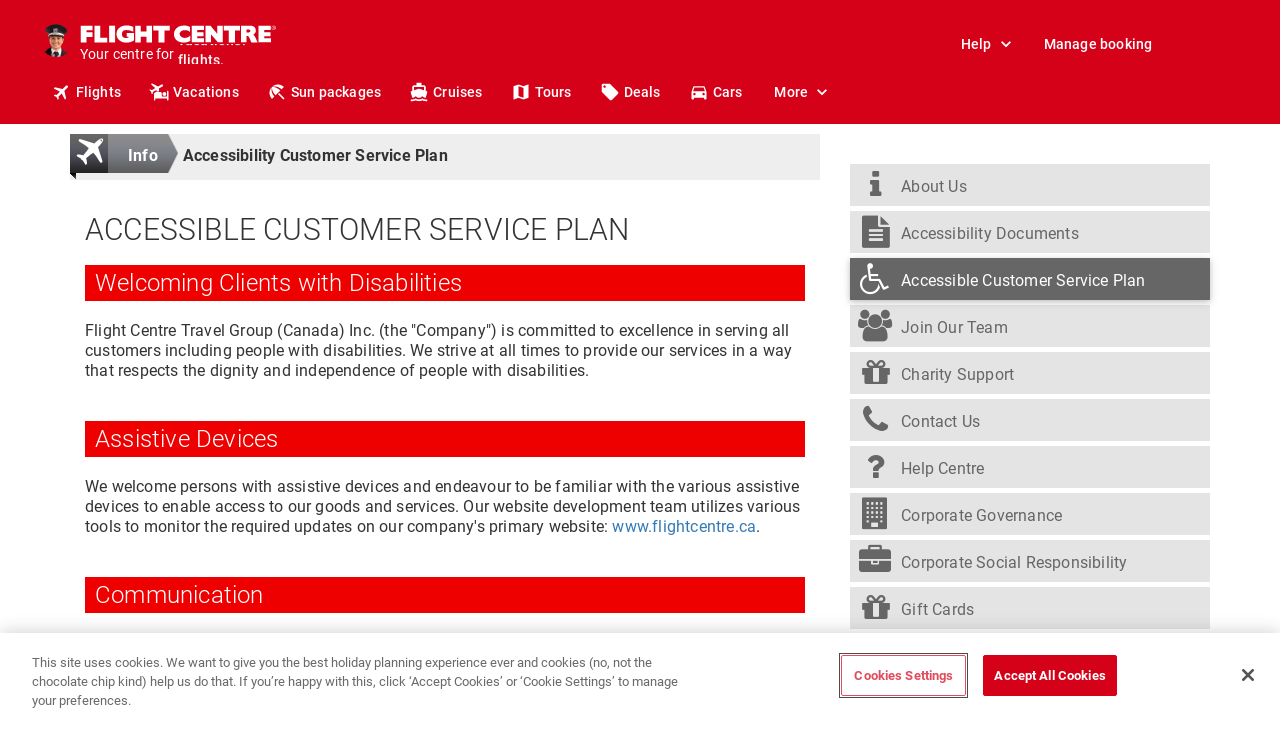

--- FILE ---
content_type: text/html;charset=UTF-8
request_url: https://www.flightcentre.ca/info/accessible-customer-service-plan
body_size: 5655
content:











































	







							
				
<!DOCTYPE html>
<html lang="en-CA" itemscope itemtype="http://schema.org/WebPage">
	<head>
		<title>Accessible Customer Service Plan | Welcoming Clients with Disabilities | Flight Centre</title>
		<meta name="description" content="Flight Centre welcomes persons with assistive devices and endeavour to be familiar with the various assistive devices to enable access to our goods and services." />
		<link rel="canonical" href="https://www.flightcentre.ca/info/accessible-customer-service-plan"/>
		<meta http-equiv="Content-Type" content="text/html; charset=UTF-8" />
		
		<meta name="viewport" content="width=device-width, initial-scale=1">
		<meta name="SKYPE_TOOLBAR" content="SKYPE_TOOLBAR_PARSER_COMPATIBLE" />
<link rel="apple-touch-icon" sizes="57x57"
	href="/images/site-icons/apple-touch-icon-57x57.png">
<link rel="apple-touch-icon" sizes="60x60"
	href="/images/site-icons/apple-touch-icon-60x60.png">
<link rel="apple-touch-icon" sizes="72x72"
	href="/images/site-icons/apple-touch-icon-72x72.png">
<link rel="apple-touch-icon" sizes="76x76"
	href="/images/site-icons/apple-touch-icon-76x76.png">
<link rel="apple-touch-icon" sizes="114x114"
	href="/images/site-icons/apple-touch-icon-114x114.png">
<link rel="apple-touch-icon" sizes="120x120"
	href="/images/site-icons/apple-touch-icon-120x120.png">
<link rel="apple-touch-icon" sizes="144x144"
	href="/images/site-icons/apple-touch-icon-144x144.png">
<link rel="apple-touch-icon" sizes="152x152"
	href="/images/site-icons/apple-touch-icon-152x152.png">
<link rel="apple-touch-icon" sizes="180x180"
	href="/images/site-icons/apple-touch-icon-180x180.png">
<link rel="icon" type="image/png" href="/favicon.png">
<link rel="manifest" href="/manifest.json">
<link rel="mask-icon" href="/images/site-icons/safari-pinned-tab.svg"
	color="#d40119">
		<meta name="msapplication-TileColor" content="#d40119">
		<meta name="msapplication-TileImage" content="/images/site-icons/apple-touch-icon-180x180.png">
		<meta name="theme-color" content="#ffffff">
		<script type="text/javascript" nonce="XsQ2jCl9lf4MceAhAsVHhQ==">
		  dataLayer = [];
		</script>
		<script type="text/javascript" nonce="XsQ2jCl9lf4MceAhAsVHhQ==">
			var iosTrackingDisabledRegex = /^(.*?)iosTrackingDisabled=true(.*?)$/;
			
			if (window.location.href.match(iosTrackingDisabledRegex) || document.cookie.match(iosTrackingDisabledRegex)) {
			  window.dataLayer = window.dataLayer || [];
			  window.dataLayer.push({
			    'iosTrackingDisabled' : true
			  });
			  document.cookie = "iosTrackingDisabled=true; path=/; domain=flightcentre.ca";
			}
		</script>
		<!-- Begin - Google Tag Manager -->
		<script type="text/javascript" nonce="XsQ2jCl9lf4MceAhAsVHhQ==">(function(w,d,s,l,i){w[l]=w[l]||[];w[l].push({'gtm.start':
		new Date().getTime(),event:'gtm.js'});var f=d.getElementsByTagName(s)[0],
		j=d.createElement(s),dl=l!='dataLayer'?'&l='+l:'';j.async=true;j.src=
		'//www.googletagmanager.com/gtm.js?id='+i+dl;f.parentNode.insertBefore(j,f);
		})(window,document,'script','dataLayer','GTM-8XM5');</script>
		<!-- End - Google Tag Manager -->
		<!-- Begin - Google Tag Manager -->
		<script type="text/javascript" nonce="XsQ2jCl9lf4MceAhAsVHhQ==">(function(w,d,s,l,i){w[l]=w[l]||[];w[l].push({'gtm.start':
		new Date().getTime(),event:'gtm.js'});var f=d.getElementsByTagName(s)[0],
		j=d.createElement(s),dl=l!='dataLayer'?'&l='+l:'';j.async=true;j.src=
		'//www.googletagmanager.com/gtm.js?id='+i+dl;f.parentNode.insertBefore(j,f);
		})(window,document,'script','dataLayer','GTM-WX72ZTR');</script>
		<!-- End - Google Tag Manager -->

<link rel="preload" as="font"
	href="/styles/font-awesome/4.3.0/fonts/fontawesome-webfont.woff2?v=4.3.0" type="font/woff2">
<link rel="preload" as="font"
	href="/dist/fonts/icons.woff2" type="font/woff2">
<link rel="preload" as="font"
	href="https://fonts.googleapis.com/css?family=Roboto:300,400,500" type="font/woff2" crossorigin>
<link rel="preload" as="font" href="https://fonts.googleapis.com/css?family=Montserrat" type="font/woff2" crossorigin>
<link rel="stylesheet" type="text/css"
	href="/styles/global--clean.min.css?v=1">
<link rel="stylesheet" type="text/css"
	href="/styles/default-css.min.css?v=1" />
<link rel="stylesheet" type="text/css"
	href="/styles/resp2014.min.css?v=1" />
		
<link rel="stylesheet" type="text/css"
	href="/dist/main.0e51f15d811219067185.css" />

		

		

			
			<script type="text/javascript" nonce="XsQ2jCl9lf4MceAhAsVHhQ==">
				(function(_,e,rr,s){_errs=[s];var c=_.onerror;_.onerror=function(){var a=arguments;_errs.push(a);
				c&&c.apply(this,a)};var b=function(){var c=e.createElement(rr),b=e.getElementsByTagName(rr)[0];
				c.src='//beacon.errorception.com/'+s+'.js';c.async=!0;b.parentNode.insertBefore(c,b)};
				_.addEventListener?_.addEventListener('load',b,!1):_.attachEvent('onload',b)})(window,document,'script','57151e7ccade79150900063f');
			</script>
		

		
<script type="text/javascript"
	src="/dist/vendors-main.0e51f15d811219067185.bundle.js"
	defer></script>
<script type="text/javascript"
	src="/dist/main.0e51f15d811219067185.bundle.js"
	defer></script>

		
		<style type="text/css">
	
			.body_container{background:#FFF;font-size:15px; padding:0px; margin-top:10px;}
			.breadcrumbs {margin: 0 0 15px 0;}
			.sidebar {background:#FFF;}
			.CTAHolder {background:#EFEFEF; margin-bottom:15px;}
			
		</style>
		<script type="text/javascript" src="/scripts/jquery.min.js"></script>
<script type="text/javascript"
	src="/scripts/jquery-ui-1.10.4.custom.min.js"></script>
		<script type="text/javascript" nonce="XsQ2jCl9lf4MceAhAsVHhQ==">var $ = jQuery.noConflict();</script>
	</head>

	<body>
		

		<noscript><iframe src="//www.googletagmanager.com/ns.html?id=GTM-8XM5"
		height="0" width="0" style="display:none;visibility:hidden;"></iframe></noscript>
		<noscript><iframe src="//www.googletagmanager.com/ns.html?id=GTM-WX72ZTR"
		height="0" width="0" style="display:none;visibility:hidden;"></iframe></noscript>

		
		



	
		
		
	
		
		
	
		
		
	
		
		
	
		
		
	
		
		
	


	

<div data-js-ui-component="react/headerFooter/HeaderV2" 
	data-js-ui-config="{&quot;configSrc&quot;:&quot;https://services.prod.websites.fcl.cloud/config/v2/fetch?brand=fc&amp;app=ocsmWebsites&amp;country=ca&quot;}"
	id="header"></div>


		<div id="fb-root"></div>

		<div class="main-legacy">
			<div class="fc-booking-steps">
				
			</div>
			
			
				
				

						<div class="container">
							<div class="row">

								
		<div class="infoPage">
			<div class="col-xs-12 col-sm-8">
				
				<div class="row breadcrumbs hidden-xs">
					<div class="flights">&nbsp;</div>
					<div class="level1" itemscope itemtype="http://data-vocabulary.org/Breadcrumb">
						<a href="/info/" itemprop="url">
						<span itemprop="title">Info</span>
						</a>
					</div>
					<div class="" itemscope itemtype="http://data-vocabulary.org/Breadcrumb">
						<span itemprop="title">Accessibility Customer Service Plan</span>
					</div>  
				</div>
				
				
				<div class="col-xs-12 col-sm-12">
					
					<h1>Accessible Customer Service Plan</h1>

					<h3>Welcoming Clients with Disabilities</h3>
					
					<p>Flight Centre Travel Group (Canada) Inc. (the "Company") is committed to excellence in serving all customers including people with disabilities.  We strive at all times to provide our services in a way that respects the dignity and independence of people with disabilities.</p>
					
					<h3>Assistive Devices</h3>
					<p>We welcome persons with assistive devices and endeavour to be familiar with the various assistive devices to enable access to our goods and services. Our website development team utilizes various tools to monitor the required updates on our company's primary website: <a href="https://www.flightcentre.ca">www.flightcentre.ca</a>.</p>
					
					<h3>Communication</h3>
					<p>We will communicate with people with disabilities in ways that take into account their disability.  
					We will train our employees who communicate with our customers on how to interact and communicate with persons with various types of disabilities.</p>
					
					<h3>Telephone Services</h3>
					<p>We are committed to providing fully accessible telephone service to our customers. We will train our employees and independent contractors that work with us to communicate with customers over the telephone in clear and plain language and to speak clearly and slowly.</p>
					
					<h3>Billing</h3>
					<p>We are committed to providing accessible invoices to all our customers. For this reason, invoices will be provided in the accessible formats upon request.</p>
					
					<h3>Service Animals</h3>
					<p>We welcome people with disabilities and their service animals. Service animals are allowed on the parts of our premises that are open to the public.</p>
					
					<h3>Support Persons</h3>
					<p>A person with a disability who is accompanied by a support person will be allowed to have that person accompany them on our premises.</p>
					
					<h3>Notice of Temporary Disruption</h3>
					<p>In the event of a planned or unexpected disruption to services or facilities for customers with disabilities, we will post a notice and provide alternative locations and/or phone/email contacts. This notice will include information about the reason for the disruption and its anticipated duration.  The notice will be placed on the front page of our website, front window of our locations, and/or mall entrances for our mall locations.</p>
					
					<h3>Training</h3>
					<p>Our company will provide training to all employees who deal with the public.  The training will be provided to staff within approximately two months after hiring.  Staff will also be trained when changes are made to this plan.</p>
					
					<p>Training will include:</p>
					<ul class="basicList" style="font-size: .875rem; line-height: 1.3;">
					<li><p>An overview of the <em>Accessibility for Ontarians with Disabilities Act</em> and the requirements of the customer service standard.</p></li>
					<li>The Flight Centre Travel Group (Canada) Inc. and its affiliates plan related to the customer service standard.</li>
					<li>How to interact and communicate with people with various types of disabilities.</li>
					<li>How to interact with people with disabilities who use an assistive device or require the assistance of a service animal or a support person.</li>
					<li>What to do if a person with a disability is having difficulty in accessing our businesses or leaving our businesses, even in an emergency.<br /><br /><br /></li>
					</ul>
					
					<h3>Feedback Process</h3>
					<p>Our company strives to provide exceptional Customer Service, and we value your comments and concerns on areas that can be improved. All feedback, including complaints will be received and responded by the method best suited by the customer, including but not limited to our website, email, phone, fax and mail. Initial inquiry should be directed to our consultant that assisted you and/or to the Team Leader of the location.</p>
					
					<p>Customers who seek to receive further assistance and/or wish to provide feedback on the way our company provides goods and services to people with disabilities can contact our Flight Centre Experience team; or drop off at any of our company's locations.  Customers can expect to be contacted in approximately ten (10) business days.</p>
					
					<table>
					<tr>
						<td style="width:60px">
					<p><strong>Email:</strong></p>	
						</td>
						<td><p><a href="mailto:customer.experience@flightcentre.ca">customer.experience@flightcentre.ca</a></p></td>
						</tr>
						<tr>
							<td><p><strong>Phone:</strong></p>
							</td>
						<td><p>	1-866-485-7014</p>
							</td></tr>
						<tr>
							<td><p><strong>Fax:</strong></p></td>
							<td><p>1-604-687-3427</p></td>
						</tr>
						<tr>
							<td><p><strong>Mail:</strong></p></td>
							<td><p> 	Flight Centre Travel Group (Canada) Inc.<br />
										Customer Experience<br />
										35 McCaul Street, Suite 700<br />
										Toronto, ON<br />
										M5T 1V7<br /><br /><br />
								</p>
							</td>
						</tr>
					</table>
							
					 
					 		
					
					
					<h3>Modifications to this or other Policies</h3>
					<p>Any policy of our company that does not respect and promote the dignity and independence of people with disabilities will be modified or removed.</p>
					
					<h3>Questions about this Policy</h3>
					<p>This policy exists to achieve service excellence to our customers and prospective customers with disabilities. If anyone has a question about the policy, or if the purpose of the policy is not understood, an explanation should be provided by, or referred to, Flight Centre Customer Experience.</p>
					
					<p><em>This policy can be reviewed at any time to ensure it is relevant and appropriate for our workplace.</em></p>
					<p><br />&nbsp;</p>
					



				</div>


			</div>

				
			
			
			<div class="col-xs-12 col-sm-4 sidebar">
				



<div class="infoSidebarWidget">
	<ul class="sidebarList2015">
		<li class=""><a href="/about-us"><i class="fa fa-2x fa-fw fa-info"></i>About Us</a></li>
		<li class=""><a href="/info/accessibility-documents"><i class="fa fa-2x fa-fw fa-file-text"></i>Accessibility Documents</a></li>
		<li class=" selected materialShadow animated rubberBand"><a href="/info/accessible-customer-service-plan"><i class="fa fa-2x fa-fw fa-wheelchair"></i>Accessible Customer Service Plan</a></li>
		<li class=""><a href="/careers/"><i class="fa fa-2x fa-fw fa-users"></i>Join Our Team</a></li>
		<li class=""><a href="/info/charity-support"><i class="fa fa-2x fa-fw fa-gift"></i>Charity Support</a></li>
		<li><a href="https://help.flightcentre.ca/s/article/contact-us-ca"><i class="fa fa-2x fa-fw fa-phone"></i>Contact Us</a></li>
		<li><a href="https://help.flightcentre.ca/s/"><i class="fa fa-2x fa-fw fa-question"></i>Help Centre</a></li>
		<li class=""><a href="/pdf/CorpGovernance.pdf" target="_blank"><i class="fa fa-2x fa-fw fa-building"></i>Corporate Governance</a></li>
		<li class=""><a href="/corporate-social-responsibility/"><i class="fa fa-2x fa-fw fa-briefcase"></i>Corporate Social Responsibility</a></li>
		<li class=""><a href="/giftcards"><i class="fa fa-2x fa-fw fa-gift"></i>Gift Cards</a></li>
		
		<li><a href="https://help.flightcentre.ca/s/article/privacy-notice-ca"><i class="fa fa-2x fa-fw fa-book"></i>Privacy Notice</a></li>
		<li><a href="https://help.flightcentre.ca/s/article/booking-terms-and-conditions-ca"><i class="fa fa-2x fa-fw fa-gavel"></i>Terms &amp; Conditions</a></li>
		<li><a href="/pdf/FCstoryNov2012.pdf" target="_blank"><i class="fa fa-2x fa-fw fa-plane"></i>The Flight Centre Story (pdf)</a></li>
		
	</ul>
	<div class="clearing"></div>
</div>

			</div>
			
		</div>

	

							</div>
						</div>

				
			
	</div>
	
		
<div data-js-ui-component="react/headerFooter/FooterV2" 
	data-js-ui-config="{&quot;configSrc&quot;:&quot;https://services.prod.websites.fcl.cloud/config/v2/fetch?brand=fc&amp;app=ocsmWebsites&amp;country=ca&quot;}"
	id="footer">
</div>

		
			
			<script type="text/javascript" src="https://fcl-js-prod.aws.fclweb.net/@fctg/fcl-js-header-footer/v2/latest/mountedV2.bundle.js"></script>
			<script type="text/javascript" src="https://fcl-js-prod.aws.fclweb.net/@fctg/applications-singularity-fcca/0.0.83/default.bundle.js "></script>
		
			
			
	<script type="text/javascript" src="/js/utilities.min.js"></script>
			<script type="text/javascript" src="/js/miscellaneous.js"></script>
	<script type="text/javascript"
		src="/scripts/assets/jqueryvalidate/1.13.1/jquery.validate.min.js"></script>

	<script type="text/javascript"
		src="/scripts/assets/bootstrap/bootstrap-3.2.0/js/bootstrap.min.js"></script>

			

			
				<script type="text/javascript" src="/js/date_selector.js?v=1"></script>
			
			

	<script type="text/javascript"
		src="/scripts/assets/select2/4.0.13/select2.min.js"></script>
			




			<script type="text/javascript" src="/js/respond.min.js"></script>

			
			<script type="text/javascript" nonce="XsQ2jCl9lf4MceAhAsVHhQ==">
				$(window).load(function(){
					//Facebook
					(function(d, s, id) {var js, fjs = d.getElementsByTagName(s)[0];if (d.getElementById(id)) return;js = d.createElement(s); js.id = id;js.src = "//connect.facebook.net/en_US/sdk.js#xfbml=1&version=v2.3";fjs.parentNode.insertBefore(js, fjs);}(document, 'script', 'facebook-jssdk'));
					//Twitter
					!function(d,s,id){var js,fjs=d.getElementsByTagName(s)[0],p=/^http:/.test(d.location)?'http':'https';if(!d.getElementById(id)){js=d.createElement(s);js.id=id;js.src=p+'://platform.twitter.com/widgets.js';fjs.parentNode.insertBefore(js,fjs);}}(document, 'script', 'twitter-wjs');

					setTimeout(function(){$('.basicSocialLinkHolder').hide();$('.templateSocialLinks').fadeIn(1000).removeClass('hide');}, 1000);
				});
			</script>


			<script type="text/javascript" nonce="XsQ2jCl9lf4MceAhAsVHhQ==">
				$(document).ready(function() {

					function toggle_visibility(id) {
						$("[id^=product_list_container]").hide();
						$("#" + id).show();
						window.scrollTo(0,170);
					}

					function scrollToOffsetTop(e){
						var elementFromTop = $(e).offset().top;
						$('html, body').animate({
										scrollTop: elementFromTop
								}, 1000).promise().done();
					};

					//Check if an element has been scrolled into view yet
					function isScrolledIntoView(elem)
					{
							var docViewTop = $(window).scrollTop();
							var docViewBottom = docViewTop + $(window).height();

							var elemTop = $(elem).offset().top;
							var elemBottom = elemTop + $(elem).height();

							return ((elemBottom <= docViewBottom) && (elemTop >= docViewTop));
					};
				});
			</script>

		
		<div class="fc-overlay__modal js-fc-overlay__modal"></div>
		<div id="floatingEnquiryButton" class="fc-bg-image b-lazy tempHide" 
			onclick="window.enquiry(this.dataset)"
			data-src="/images/enquiry-bubble-fixed.png"></div>
	</body>
</html><!-- random-length HTML comment: [base64] -->

--- FILE ---
content_type: text/css
request_url: https://www.flightcentre.ca/styles/default-css.min.css?v=1
body_size: 3324
content:
h1{font-size:28px;line-height:30px;margin:10px 0;font-weight:bold}.clearing{height:1px;margin-top:-1px;clear:both;overflow:hidden;font-size:1px}.red{color:#EE0000}.container .fold{background:url("/images/newdesign/nav-fold.jpg") repeat scroll 0 0 transparent;float:left;height:55px;margin-left:-8px;position:absolute;width:8px}ul.arrowList li, ol.arrowList li{background:url("/images/newdesign/li-arrow.gif") no-repeat scroll 0 8px transparent;line-height:22px;padding-left:15px;font-size:12px}ul.checkList{margin-left:15px}ul.checkList li{background:url("/images/newdesign/checkList_check.gif") no-repeat scroll 0 5px transparent;line-height:30px;padding-left:24px;font-size:13px}ul.left{float:left}.basicList{padding:0 30px 0 0;margin:10px 0 10px 30px;font-size:12px}.basicList li{padding:0;margin:0;list-style:disc}input.cal{overflow:hidden;cursor:pointer!important;background:#FFFFFF}input.cal.calBooking{text-align:left}ul.list li{list-style-type:circle}p.termsAndConditions, div.termsAndConditions p{font-size:10px;color:#999999;line-height:12px}.mod-header{background-color:#EE0000;background-image:-moz-linear-gradient(center top,#EE0000 0%,#C10000 100%);color:#FFFFFF;height:38px;line-height:38px;margin:0 0 5px 0!important;overflow:hidden;text-indent:10px}.mod-header h2{font-size:22px;margin:0px}.templateSocialLinks{height:25px;padding:7px 0 2px 0;margin-bottom:10px;z-index:2001;position:relative}.socialHolder{display:inline-block;vertical-align:top}.basicSocialLink{display:inline-block;font-size:12px;padding:7px 0 0 0}@media (max-width: 500px){.bigOnSmall{width:100%}}.bigOnSmall .input-group select.form-control{width:100%}.progressbar{background:none;margin:0 auto;padding:0;text-align:center}@media (min-width:1025px){.progressbar{text-align:left;height:33px;width:960px}}.progressbar li{color:#C0C0C0;border:0 none;display:inline-block;text-align:center;padding:14px 4px 14px 3px;margin:0px}@media (min-width:1025px){.progressbar li{background-image:url("/images/newdesign/progress-bar-flat.png");background-position:-359px -36px;float:left;width:191px;height:26px;display:block;padding:7px 7px 0 7px}}@media (min-width:1025px){.progressbar li.startCompleted{padding:7px 0 0 0;width:140px;background-position:-188px 0}}.progressbar li.startCompleted  a{color:#FFFFFF;text-shadow:none}@media (min-width:1025px){.progressbar li.startCompleted  a{background-position:-188px 0}}.progressbar li.startCompleted  a:hover{color:#FFFFFF;text-shadow:none;text-decoration:underline}.progressbar li.completed{color:#FFFFFF;background-position:-376px 0}.progressbar .highlighted{color:#FFFFFF;font-weight:bold;border-bottom:4px solid #e00;padding-bottom:10px}@media (min-width:1025px){.progressbar .highlighted{background-position:0 -36px;border-bottom:0;padding-bottom:0}}.body_container{padding:0 0 0 10px;background-color:#FFFFFF;position:relative;z-index:1000;background:url("/images/newdesign/sidebar-bg.png") repeat-y scroll 656px center #FFFFFF}.body_container_wide{padding:0 10px 0 10px;background-color:#FFFFFF;position:relative;z-index:1000}.breadcrumbs{margin:10px 0;background-color:#EEEEEE}.breadcrumbs div{float:left;color:#333333;font-weight:bold;display:block;padding:10px 10px 10px 5px}.breadcrumbs div.home{background:url("/images/newdesign/home-crumb.png") no-repeat scroll 0 0 transparent;position:relative;z-index:4;width:48px;padding:11px 0}.breadcrumbs div.flights{background:url("/images/newdesign/breadcrumb-sprite.png") no-repeat scroll 0 0 transparent;position:relative;z-index:4;width:48px;padding:11px 0}.breadcrumbs div.vacations{background:url("/images/newdesign/breadcrumb-sprite.png") no-repeat scroll -50px 0 transparent;position:relative;z-index:4;width:48px;padding:11px 0}.breadcrumbs div.hotels{background:url("/images/newdesign/breadcrumb-sprite.png") no-repeat scroll -100px 0 transparent;position:relative;z-index:4;width:48px;padding:11px 0}.breadcrumbs div.tours{background:url("/images/newdesign/breadcrumb-sprite.png") no-repeat scroll -150px 0 transparent;position:relative;z-index:4;width:48px;padding:11px 0}.breadcrumbs div.cruises{background:url("/images/newdesign/breadcrumb-sprite.png") no-repeat scroll -200px 0 transparent;position:relative;z-index:4;width:48px;padding:11px 0}.breadcrumbs div.stores{background:url("/images/newdesign/breadcrumb-sprite.png") no-repeat scroll -300px 0px rgba(0,0,0,0);position:relative;z-index:4;width:48px;padding:11px 0}.breadcrumbs div.level1{background:url("/images/newdesign/breadcrumb-sprite.png") no-repeat scroll right -50px transparent;margin-left:-10px;padding-left:20px;padding-right:20px;position:relative;z-index:4}.breadcrumbs div.level2{background:url("/images/newdesign/breadcrumb-sprite.png") no-repeat scroll right -100px transparent;margin-left:-10px;padding-left:20px;padding-right:20px;position:relative;z-index:3}.breadcrumbs div.level3{background:url("/images/newdesign/breadcrumb-sprite.png") no-repeat scroll right -150px transparent;margin-left:-10px;padding-left:20px;padding-right:20px;position:relative;z-index:3}.breadCrumbs div.level3 a{color:#333}.breadCrumbs div.level3 a:visited{color:#333}.breadcrumbs div a{color:#FFFFFF}.fc-tabs{margin-bottom:0px;cursor:pointer}.fc-tabs li{font-size:13px}.fc-tabs li a{padding:8px 5px}.fc-tabs li a:hover, .fc-tabs li a:focus , .fc-tabs li.active a, .fc-tabs li.active a:focus{background-color:#EE0000;color:#FFFFFF;outline:0}.control-group{margin-bottom:0px}.tabContent{padding:10px 0 0 0}.tabContent ul{margin-left:0!important}.tabContent ul li{padding:7px 10px;border-bottom:1px dotted #CCCCCC;margin:0px!important}.tabContent ul li span a{color:#000000;font-weight:bold}.tabContent ul li strong{font-size:20px}.tabContent ul li:hover, .airlineTable tr:hover{background-color:#FFFBDD;cursor:pointer}.flightTile{height:157px;margin:10px 0 0 0;float:left}.flightTile a{color:#FFFFFF;top:132px;position:relative;font-size:11px}.flightNewYork{background:url("/images/flights/new-york-flight-tile2.jpg") no-repeat scroll 0 0 transparent}.flightMiami{background:url("/images/flights/miami-flight-tile2.jpg") no-repeat scroll 0 0 transparent}.flightLasVegas{background:url("/images/flights/las-vegas-flight-tile2.jpg") no-repeat scroll 0 0 transparent}.flightOrlando{background:url("/images/flights/orlando-flight-tile.jpg") no-repeat scroll 0 0 transparent}.flightLondon{background:url("/images/flights/london-flight-tile2.jpg") no-repeat scroll 0 0 transparent}.flightList{margin-top:20px}.modHeaderAlt{background:url("/images/newdesign/gradient-sprite.png") repeat-x scroll 0 -500px transparent;clear:both;margin:0px;overflow:hidden}.modHeaderAlt .fold{background:url("/images/newdesign/header-fold2.jpg") no-repeat scroll 0 0 transparent;float:left;height:39px;width:6px;margin-left:-6px}.modHeaderAlt h2, .modHeaderAlt h3{color:#FFFFFF;float:left;font-size:20px;padding:2px 0px 4px 0px;margin:0px;font-weight:400}.ui-datepicker select.ui-datepicker-month, .ui-datepicker select.ui-datepicker-year{height:20px;padding:0px}.ui-datepicker .ui-datepicker-title{line-height:2.1em}.browseList{background:url("/images/newdesign/browse-flights-900.jpg") no-repeat scroll 0 0 transparent;margin:20px 0 0 10px;padding:45px 0 15px}.browseList ul{font-size:12px;margin:0 10px 0 0}.browseList ul li{border-bottom:1px dotted #CCCCCC;padding:0}.browseList ul li a{display:block;padding:2px 0 2px 5px}.browseListRelated{background:url("/images/newdesign/browse-related.jpg") no-repeat scroll 0 0 transparent;margin:20px 0 0 10px;padding:45px 0 15px}.browseListRelated ul{font-size:12px;margin:0 10px 0 0}.browseListRelated ul li{border-bottom:1px dotted #CCCCCC;padding:0}.browseListRelated ul li a{display:block;padding:2px 0 2px 5px}.airlineTable tr td{vertical-align:middle;font-size:18px}.airlineTable tr th{border:0 none;padding:0px}.airlineTable tr:hover th{background-color:#FFFFFF;cursor:default}.airlineTable .airlineName a{color:#333333;font-weight:bold}.airlineTable .airlineCode{color:#333333;font-weight:bold}.airlineSlideContainer{background-color:#EAEAEA;margin:10px 0 10px 0!important}.airlineSlideContainer .airlineSlideLeft{background-color:#EAEAEA;padding:10px}.airlineSlideContainer .airlineSlideLeft .airlineLogo{background-color:#FFFFFF;margin-bottom:10px;padding:5px 30px}.ui-dialog.ui-widget{font-size:0px}.ui-dialog{padding:3px;position:absolute;width:auto}.ui-dialog-titlebar{display:none;visibility:hidden}.ui-dialog .ui-dialog-title{margin:0px}.ui-dialog .ui-dialog-titlebar{padding:0px}.ui-dialog .ui-dialog-content{overflow:hidden}#page_header_image{position:relative}#page_header{height:100%}img.page_header{margin-bottom:10px}.product_list_price h3{font-size:12px}.quick_links{margin-bottom:20px;font-weight:bold;font-size:13px}.quick_links ul{list-style:none;padding:0;margin:0}.quick_links ul li{padding:0;margin:0;background-color:#EFEFEF}.quick_links ul li:hover{background-color:#EFEFEF}.quick_links ul li a{color:#333}.quick_links ul li a{display:block;border-top:2px solid #FFF;text-decoration:none;color:#333;padding:6px 0 8px 20px}.quick_links ul li a:hover{background-color:#DDD;text-decoration:none;cursor:pointer}.pagenumbers{font-size:25px;font-weight:bold;margin-bottom:10px;text-align:right;margin-top:20px}.pagenumbers a,.pagenumbers a:visited{color:#ea0303;text-decoration:none;margin-left:3px}.pagenumbers a:hover{text-decoration:underline}.processWaiting{width:223px;height:119px;background-image:url('/images/soft_voyage/FC_webprocessing_logo.jpg');margin-left:148px}.top_deals_content ul li{padding:6px 10px 6px 10px;border-bottom:1px dotted #CCCCCC;min-height:30px}.top_deals_content_vacations ul li{min-height:37px}.top_deals_content ul li.grey{background-color:#E9E9E9;border-bottom:1px solid #E0DFDF}.top_deals_content ul li img{float:left;margin-right:20px}.top_deals_content ul li a{color:#333333;font-size:16px;font-weight:700;text-transform:capitalize;margin-top:5px;float:left}.top_deals_content ul li a:hover{color:#EE0000}.top_deals_content ul li .dealTitle{float:left}.top_deals_content ul li .dealDepart{font-size:11px;float:left;margin:5px 0px 0px 5px}.top_deals_content ul li .dealBasePrice{font-size:11px;float:right;margin:8px 5px 0px 0px}.top_deals_content ul li .dealTotalPrice{color:#EE0000;font-size:24px;float:right;margin:6px 0 0 0}.top_deals_content ul li:hover{background-color:#FFFBDD!important}.grey{background:#EEE}.expoSidebar h3{color:#FFF;background:url('/images/vacations/expo-sidebar.png');width:170px;height:34px;padding:5px 0px 0px 50px;margin-bottom:0;margin-top:0;font-weight:normal;font-size:22px}.expoSidebar ul{margin:0 0 10px 0px}.expoSidebar ul li{font-size:16px}.expoSidebar ul li:hover{background:#CCC}.expoSidebar ul li a{padding:5px 0px 5px 37px;border-bottom:1px dotted #A5A5A5;color:#555;display:block}.expoSidebar .linkList{background:#D6D6D6;margin-bottom:10px}.expoSidebarSelected{background:#E5E5E5;font-weight:bold}.vacationsSidebar h3{color:#FFF;background:url('/images/vacations/vacations-sidebarTitles.png');width:265px;height:34px;padding:5px 0px 0px 50px;margin-bottom:0;font-weight:normal;font-size:22px}.vacationsSidebar ul{margin:0 0 10px 0px}.vacationsSidebar ul li{font-size:16px}.vacationsSidebar ul li:hover{background:#CCC}.vacationsSidebar ul li a{padding:5px 0px 5px 37px;border-bottom:1px dotted #A5A5A5;color:#555;display:block}.vacationsSidebar .linkList{background:#D6D6D6;margin-bottom:10px}.flightsSidebar h3{color:#FFF;background:url('/images/flights/flights-sidebarTitles.png');width:265px;height:34px;padding:5px 0px 0px 50px;margin-bottom:0;font-weight:normal;font-size:22px}.flightsSidebar ul{margin:0 0 10px 0px}.flightsSidebar ul li{font-size:16px}.flightsSidebar ul li:hover{background:#CCC}.flightsSidebar ul li a{padding:5px 0px 5px 37px;border-bottom:1px dotted #A5A5A5;color:#555;display:block}.flightsSidebar .linkList{background:#D6D6D6;margin-bottom:10px}.btn{-webkit-border-radius:0px;-moz-border-radius:0px;border-radius:0px}.btn{color:#333;text-shadow:none;background-color:#F5F5F5;background-image:none;border-color:#E6E6E6 #E6E6E6 #BFBFBF;border-color:rgba(0,0,0,0.1) rgba(0,0,0,0.1) rgba(0,0,0,0.25);filter:progid:DXImageTransform.Microsoft.gradient(startColorstr='#F5F5F5',endColorstr='#F5F5F5',GradientType=0);filter:progid:DXImageTransform.Microsoft.gradient(enabled=false)}.btn-info{color:#ffffff;text-shadow:none;background-color:#5BC0DE;background-image:none;border-color:#5BC0DE #5BC0DE #2F96B4;border-color:rgba(0,0,0,0.1) rgba(0,0,0,0.1) rgba(0,0,0,0.25);filter:progid:DXImageTransform.Microsoft.gradient(startColorstr='#5BC0DE',endColorstr='#2F96B4',GradientType=0);filter:progid:DXImageTransform.Microsoft.gradient(enabled=false)}.btn-success{color:#FFF;text-shadow:0 -1px 0 rgba(0,0,0,0.25);background-color:#5BB75B;background-image:none;border-color:#51A351 #51A351 #387038;border-color:rgba(0,0,0,0.1) rgba(0,0,0,0.1) rgba(0,0,0,0.25);filter:progid:DXImageTransform.Microsoft.gradient(startColorstr='#5BB75B',endColorstr='#5BB75B',GradientType=0);filter:progid:DXImageTransform.Microsoft.gradient(enabled=false)}.btn-successCA{color:#FFF;text-shadow:0 -1px 0 rgba(0,0,0,0.25);background-color:#5BC0DE;background-image:none;border-color:#E5E5E5 #E5E5E5 #CCCCCC;border-color:rgba(0,0,0,0.1)}.btn-danger{color:#ffffff;text-shadow:none;background-color:#EE5F5B;background-image:none;border-color:#bd362f #bd362f #802420;border-color:rgba(0,0,0,0.1) rgba(0,0,0,0.1) rgba(0,0,0,0.25);filter:progid:DXImageTransform.Microsoft.gradient(startColorstr='#ffee5f5b',endColorstr='#ffbd362f',GradientType=0);filter:progid:DXImageTransform.Microsoft.gradient(enabled=false)}.btn-primary{color:#FFF;text-shadow:0 -1px 0 rgba(0,0,0,0.25);background-color:#006DCC;background-image:none;background-repeat:repeat-x;border-color:#04C #04C #002A80;border-color:rgba(0,0,0,0.1) rgba(0,0,0,0.1) rgba(0,0,0,0.25);filter:progid:DXImageTransform.Microsoft.gradient(startColorstr='#006DCC',endColorstr='#006DCC',GradientType=0);filter:progid:DXImageTransform.Microsoft.gradient(enabled=false)}.btn-warning{color:#FFF;text-shadow:0 -1px 0 rgba(0,0,0,0.25);background-color:#FAA732;background-image:none;background-repeat:repeat-x;border-color:#F89406 #F89406 #AD6704;border-color:rgba(0,0,0,0.1) rgba(0,0,0,0.1) rgba(0,0,0,0.25);filter:progid:DXImageTransform.Microsoft.gradient(startColorstr='#fffbb450',endColorstr='#fff89406',GradientType=0);filter:progid:DXImageTransform.Microsoft.gradient(enabled=false)}.btnOldFix{padding:5px 12px;font-size:13px}.sperator{border-bottom:1px dashed #AAA;margin-bottom:20px;padding-bottom:10px}.socialButtonsWrap{text-align:right}.socialButtonsWrap .socialHolder{display:inline-block;vertical-align:top}.capitalize{text-transform:capitalize}.cruiseSearchForm{color:#FFF}.cruiseSearchForm .cruiseSearchTitle{font-size:30px;margin-bottom:15px}.cruiseSearchFormHolder{background:#000 url('/images/cruises/newdesign/FC_cruise_redesign_header.jpg')}.cruiseSearchFormWrapper{padding:15px}.cruiseSearchForm label{padding:4px 0 0 8px}.cruiseSearchForm select{width:183px;color:#333!important}.cruiseSearchForm select.cruiseMonth{width:107px!important}.cruiseSearchForm select.cruiseYear{width:71px!important}select[name="cruise_ship"]{width:183px!important}.enquireButton{cursor:pointer}.cruiseSearch .btn-group > .btn:first-child{margin-left:0;-webkit-border-bottom-left-radius:0;border-bottom-left-radius:0;-webkit-border-top-left-radius:0;border-top-left-radius:0;-moz-border-radius-bottomleft:0;-moz-border-radius-topleft:0}.cruiseSearch .btn-group > .btn:last-child, .btn-group > .dropdown-toggle{-webkit-border-top-right-radius:0;border-top-right-radius:0;-webkit-border-bottom-right-radius:0;border-bottom-right-radius:0;-moz-border-radius-topright:0;-moz-border-radius-bottomright:0}.b-lazy{transition:opacity 500ms ease-in-out;opacity:0}.b-lazy.b-loaded{opacity:1}

--- FILE ---
content_type: text/css
request_url: https://www.flightcentre.ca/styles/resp2014.min.css?v=1
body_size: 4413
content:
body{padding-top:48px}select, textarea, input[type="text"], input[type="password"], input[type="datetime"], input[type="datetime-local"], input[type="date"], input[type="month"], input[type="time"], input[type="week"], input[type="number"], input[type="email"], input[type="url"], input[type="search"], input[type="tel"], input[type="color"], .uneditable-input{-webkit-border-radius:0px;-moz-border-radius:0px;border-radius:0px}.sliding-middle-out{display:inline-block;position:relative;padding-bottom:3px}.sliding-middle-out:after{content:'';display:block;margin:auto;height:3px;width:0px;background:transparent;transition:width .5s ease,background-color .5s ease}.sliding-middle-out:hover:after{width:100%;background:#bbb}.form-control{border-radius:0}.btn-fcinfo{color:#ffffff;background-color:#0fb6cf;border-color:#0da1b7}.btn-fcinfo:focus,.btn-fcinfo.focus{color:#ffffff;background-color:#0c8c9f;border-color:#053940}.btn-fcinfo:hover{color:#ffffff;background-color:#0c8c9f;border-color:#096f7e}.btn-fcinfo:active,.btn-fcinfo.active,.open > .dropdown-toggle.btn-fcinfo{color:#ffffff;background-color:#0c8c9f;border-color:#096f7e}.btn-fcinfo:active:hover,.btn-fcinfo.active:hover,.open > .dropdown-toggle.btn-fcinfo:hover,.btn-fcinfo:active:focus,.btn-fcinfo.active:focus,.open > .dropdown-toggle.btn-fcinfo:focus,.btn-fcinfo:active.focus,.btn-fcinfo.active.focus,.open > .dropdown-toggle.btn-fcinfo.focus{color:#ffffff;background-color:#096f7e;border-color:#053940}.btn-fcinfo:active,.btn-fcinfo.active,.open > .dropdown-toggle.btn-fcinfo{background-image:none}.btn-fcinfo.disabled,.btn-fcinfo[disabled],fieldset[disabled] .btn-fcinfo,.btn-fcinfo.disabled:hover,.btn-fcinfo[disabled]:hover,fieldset[disabled] .btn-fcinfo:hover,.btn-fcinfo.disabled:focus,.btn-fcinfo[disabled]:focus,fieldset[disabled] .btn-fcinfo:focus,.btn-fcinfo.disabled.focus,.btn-fcinfo[disabled].focus,fieldset[disabled] .btn-fcinfo.focus,.btn-fcinfo.disabled:active,.btn-fcinfo[disabled]:active,fieldset[disabled] .btn-fcinfo:active,.btn-fcinfo.disabled.active,.btn-fcinfo[disabled].active,fieldset[disabled] .btn-fcinfo.active{background-color:#0fb6cf;border-color:#0da1b7}.btn-fcinfo .badge{color:#0fb6cf;background-color:#ffffff}.flatButton, .btn-flat{text-transform:uppercase;border:0;text-shadow:none}.menu-btn{position:relative;float:left;padding:9px 10px 9px 0px;margin:8px 10px 8px 0px;background-color:rgba(0,0,0,0);background-image:none;border:none;border-radius:4px;color:#FFF}.menu-btn:hover{margin:8px 10px 8px -10px}.tempHide{display:none}.materialShadow{-webkit-box-shadow:0 2px 5px 0 rgba(0,0,0,0.16),0 2px 10px 0 rgba(0,0,0,0.12);-moz-box-shadow:0 2px 5px 0 rgba(0,0,0,0.16),0 2px 10px 0 rgba(0,0,0,0.12);box-shadow:0 2px 5px 0 rgba(0,0,0,0.16),0 2px 10px 0 rgba(0,0,0,0.12)}.menu-btn .icon-bar{display:block;width:22px;height:2px;border-radius:1px}.fc-tabs li a:hover, .fc-tabs li a:focus, .fc-tabs li.active a, .fc-tabs li.active a:focus{background-color:#FFF;outline:0;color:inherit}.fc-tabs li.active a{font-weight:bold;font-style:italic;color:#E00}.tabContent{padding:inherit}.flightHeader{padding:10px}.flightHeader h3{font-weight:bold;margin:0}.flightDetailWrapper{background:#FFF}.tripSummary{padding:5px}.processWaiting{width:223px;height:119px;background-image:url('/images/soft_voyage/FC_webprocessing_logo.jpg');margin:0 auto;margin-top:10%}.modal-header{padding-bottom:30px}.modal-backdrop, .modal-backdrop.fade.in{background-color:#000;opacity:0.5}.ui-autocomplete{max-width:90%}.ui-autocomplete .ui-corner-all, .ui-autocomplete.ui-menu.ui-widget.ui-widget-content.ui-corner-all, .autocomplete_link.ui-corner-all.ui-state-hover, .ui-datepicker.ui-widget{-webkit-border-radius:0;border-radius:0}.ui-autocomplete .ui-state-hover, .ui-autocomplete .ui-widget-content .ui-state-hover, .ui-autocomplete .ui-widget-header .ui-state-hover, .ui-autocomplete .ui-state-focus, .ui-autocomplete .ui-widget-content .ui-state-focus, .ui-autocomplete .ui-widget-header .ui-state-focus{border:none;background:#FF584D;background-image:none;font-weight:normal;color:#fff}.ui-datepicker.ui-widget{box-shadow:1px 1px 8px 2px rgba(0,0,0,0.47);webkit-box-shadow:1px 1px 8px 2px rgba(0,0,0,0.47)}.ui-datepicker-header.ui-widget-header{border:1px solid #EAEAEA;background:#FF5F5F;color:#FFF;font-weight:bold;-webkit-border-radius:0;border-radius:0}.ui-datepicker-header.ui-widget-header select{color:#949494}.ui-datepicker .ui-state-default, .ui-datepicker .ui-widget-content .ui-state-default, .ui-datepicker .ui-widget-header .ui-state-default{padding-top:13px;padding-bottom:13px;border:1px solid #FFF;background:#FFF;font-weight:normal;color:#949494}.ui-datepicker td{border:1px solid #DDD}.ui-datepicker .ui-state-default:hover{border:1px solid #666;background:#FFF;font-weight:normal;color:#333}.ui-datepicker .ui-state-active{border:1px solid #FF8484;background:#FF6262;color:#FFF}.btn.btn-lg i{font-size:20px;color:#fff}.nav-tabs>li>a{border-color:#EEE #EEE #DDD}#dealsLoading{text-align:center;padding:73px 0;color:#DF1D0C;font-size:20px;font-weight:bold}#dealsLoading img{margin-bottom:40px}.sidebar{margin-top:30px}.sidebarEnquiryFormResp{background:#FFF;margin-bottom:40px;margin-left:auto;margin-right:auto;max-width:600px}.sefrForm label{font-weight:normal}.sidebarEnquiryFormResp .sefrButton{margin-top:10px;padding:10px 15px;text-decoration:none;color:#FFF;font-size:16px;outline:none;background:#FF5C5C;border-bottom:3px solid #C34343;cursor:pointer}.sidebarEnquiryFormResp .sefrButton.sefrCallUsButton{background:#5BB75B;border-bottom:none;cursor:auto}.sidebarEnquiryFormResp .sefrButton.sefrCallUsButton i{margin-top:16px;font-size:86px;float:right}.sidebarEnquiryFormResp .sefrButton.sefrCallUsButton .sefrButtonLabelTitle{font-size:19px}.sidebarEnquiryFormResp .sefrButton:hover{background:#DF4B4B}.sidebarEnquiryFormResp .sefrButton.sefrCallUsButton:hover{background:#5BB75B}.sidebarEnquiryFormResp .sefrButton a{color:#fff}.sidebarEnquiryFormResp .sefrButtonLabelSubtitle{font-size:13px}.sidebarEnquiryFormResp .sefrButton i{font-size:38px;float:left;margin-right:10px;min-height:48px;margin-top:18px}.sidebarEnquiryFormResp .sefrForm{padding:20px 15px 10px 15px;color:#4D4D4D;font-size:16px;background:#D2D2D2;border-bottom:3px solid #B6B6B6;font-size:12px}.sidebarEnquiryFormResp .sefrForm input{margin-bottom:10px}.cal.form-control[readonly]{background-color:#FFF}#storeFormCallToAction label{text-align:center;font-size:14px;display:block}.ticoIDs{display:inline-block;font-size:11px;padding-top:10px}.cpbclogo{padding-right:15px}.trustWave{display:inline;margin-right:15px}.trustWave img{width:87px}.invalidInput{color:#e00!important;font-weight:normal!important;font-style:italic;font-size:12px;line-height:1;display:inline-block}label.error{color:#e00!important;font-weight:normal!important;font-style:italic;font-size:12px}@media (min-width: 769px){body{padding-top:0}.homepageSearchForm{min-height:360px}.direct_flightHolder{padding:0}}@media (max-width: 768px){.homepageSearchForm.homeTabs{background:#383A40}.homeTabs ul.tabSection.tabLabels a{padding:5px 10px}.homepageSearchForm .tabSection.tabLabels{margin-left:15px}.homepageSearchForm input.cal{background:#FFF}.fc-tabs{border:1px solid #DDD}.fc-tabs.nav-tabs > li{float:none;border-bottom:1px dashed #DDD;margin-top:4px;text-align:center}.fc-tabs.nav-tabs > li a{border:none;color:#A2A2A2}.fc-tabs.nav-tabs li a:hover, .fc-tabs.nav-tabs li a:focus, .fc-tabs.nav-tabs li.active a, .fc-tabs.nav-tabs li.active a:focus{background-color:#FFF;color:inherit;outline:0;border:0;font-weight:bold}.fc-tabs.nav-tabs > li.active{background:#ccc}.fc-tabs.nav-tabs > li.active a{background:#E00;color:#FFF}#dealsLoading{border:1px dashed #ddd}.ui-datepicker.ui-widget{max-width:90%!important}.ui-datepicker-group{width:100%!important;clear:both}.bigAtSmallRadioButton{width:50%}.findAStore .searchWithinHolder{margin-bottom:10px}button.findAStoreSubmit.storeSearch{margin-top:10px}.FindASection{padding-left:15px}.nav.nav-tabs.FindASection, .nav.nav-tabs.FindASection li, .nav.nav-tabs.FindASection li a{border:0;margin:0;outline:none;background:none}.nav.nav-tabs.FindASection{margin:15px 0;border-top:1px dashed #919191;padding:15px;border-bottom:1px dashed #8F8F8F;background:#F5F5F5}.nav.nav-tabs.fc-tabs.FindASection li{float:left;padding:0}.nav.nav-tabs.fc-tabs.FindASection li a{text-align:center;background-color:#eaeaea;background-image:-webkit-gradient(linear,left top,left bottom,from(#f6f6f6),to(#eaeaea));background-image:-webkit-linear-gradient(top,#f6f6f6,#eaeaea);background-image:-moz-linear-gradient(top,#f6f6f6,#eaeaea);background-image:-ms-linear-gradient(top,#f6f6f6,#eaeaea);background-image:-o-linear-gradient(top,#f6f6f6,#eaeaea);background-image:linear-gradient(top,#f6f6f6,#eaeaea);-moz-border-radius:5px;-webkit-border-radius:5px;border-radius:5px;-moz-box-shadow:0 1px 1px rgba(0,0,0,.25),0 2px 3px rgba(0,0,0,.1);-webkit-box-shadow:0 1px 1px rgba(0,0,0,.25),0 2px 3px rgba(0,0,0,.1);box-shadow:0 1px 1px rgba(0,0,0,.25),0 2px 3px rgba(0,0,0,.1);color:#E00}.nav.nav-tabs.fc-tabs.FindASection li a.leftButton{border-top-right-radius:0;border-bottom-right-radius:0}.nav.nav-tabs.fc-tabs.FindASection li a.rightButton{border-top-left-radius:0;border-bottom-left-radius:0;-moz-box-shadow:none;-webkit-box-shadow:none;box-shadow:none}.nav.nav-tabs.fc-tabs.FindASection li a:hover{color:#333}.nav.nav-tabs.fc-tabs.FindASection li a.active{-moz-box-shadow:inset 2px 4px 14px rgba(0,0,0,0.4);-webkit-box-shadow:inset 2px 4px 14px rgba(0,0,0,0.4);box-shadow:inset 2px 4px 14px rgba(0,0,0,0.4);color:#333}.nav.nav-tabs.fc-tabs.FindASection li i{display:block;font-size:28px}.consultantListingHolder{border:1px solid #CCC;border-bottom:0;border-top:0;margin-bottom:0}.carousel-control .icon-prev, .carousel-control .icon-next, .carousel-control .glyphicon-chevron-left, .carousel-control .glyphicon-chevron-right{top:14px}.consultantInfoHolder{text-align:center}.flightDetails .departureDateFrom, .flightDetails .departureDateTo{font-size:12px}.flightDestTitle, .accomodationsInfo, .offerImageHolder{text-align:center}.wholeProduct .offerImage{width:auto;float:none;max-width:100%}.pricingGroup .totalPrice{margin-top:10px}}.wahPage{margin-top:15px}.whmMenu{margin-bottom:15px}.whmMenu, .whmMenu a{color:#FFF}.whmMenuHeader{background:#555;padding:10px 0px 10px 15px;font-size:18px}.whmMenuList{margin:0}.whmMenuList li{border-bottom:1px solid #979797}.whmMenuList li a{background:#888 url('/images/newdesign/weddings-honeymoons/arrow02.png') right 17px top 14px no-repeat;padding:10px 20px;display:block;transition:background linear 0.2s}.whmMenuList li a:hover{background:#666 url('/images/newdesign/weddings-honeymoons/arrow02.png') right 5px top 14px no-repeat;color:#fff}.infoPage{margin-top:10px}.infoPage h3{background:#e00;padding:5px 10px;color:#fff}.infoPage h3 a{color:#fff}ul.sidebarList2015 li a{display:block;background:#E4E4E4;padding:5px 2px 0px 5px;color:#666;vertical-align:top;line-height:31px}ul.sidebarList2015 li a:hover{background:#ddd;color:#333}ul.sidebarList2015 li.selected a{background:#666;color:#FFF}ul.sidebarList2015 li a i{margin-right:5px;vertical-align:middle}ul.sidebarList2015 li{margin-bottom:5px}@media (min-width: 992px){body{padding-top:0}.recommend{min-height:38px}.insurance_title{min-height:40px}}.flights_form.wideForm{background:#666;padding:15px;margin:15px 0;color:#fff;border-radius:20px}.flights_form.wideForm .cheapFlights{font-size:38px;color:#FFF;padding-bottom:10px;padding-left:0;text-align:center;margin-top:0;border-bottom:1px dotted #FFF;margin-bottom:5px}.flights_form.wideForm .flightDirectRadioWrapper{margin-left:10px}.flights_form.wideForm .flightTypeRadioHolder{margin-top:10px;margin-bottom:10px}@media (max-width: 480px){.flights_form.wideForm .flightTypeRadioHolder{text-align:left}.flights_form.wideForm .flightDirectRadioWrapper{display:block}}@media (min-width: 769px){.flights_form.wideForm .flightTypeRadioHolder, .flights_form.wideForm .direct_flightHolder{border-bottom:1px solid #ccc}}.sorryCtaWrapper{text-align:center;font-size:20px;padding-top:30px;padding-bottom:30px;border:1px solid #EAEAEA;margin-top:15px;margin-bottom:15px}.sorryCtaGroupText{margin-bottom:15px}.sorryCtaGroupText a{color:#e00}.sorryCtaIconWrapper{display:block;margin:0 auto;margin-bottom:30px;background:#FF5050;border-radius:50%;width:100px;height:100px;-webkit-box-shadow:0 0 1px rgba(0,0,0,0.07),0 0 1px rgba(0,0,0,0.09);-moz-box-shadow:0 0 1px rgba(0,0,0,0.07),0 0 1px rgba(0,0,0,0.09);box-shadow:0 0 1px rgba(0,0,0,0.07),0 0 1px rgba(0,0,0,0.09);-webkit-transition:all 0.2s ease;-moz-transition:all 0.2s ease;-o-transition:all 0.2s ease;transition:all 0.2s ease}.sorryCtaIconWrapper:hover{-webkit-box-shadow:0 3px 6px rgba(0,0,0,0.16),0 3px 6px rgba(0,0,0,0.23);-moz-box-shadow:0 3px 6px rgba(0,0,0,0.16),0 3px 6px rgba(0,0,0,0.23);box-shadow:0 3px 6px rgba(0,0,0,0.16),0 3px 6px rgba(0,0,0,0.23);-moz-transform:scale(1.05);-webkit-transform:scale(1.05);-o-transform:scale(1.05);-ms-transform:scale(1.05);transform:scale(1.05)}.sorryCtaIcon{color:#fff;font-size:66px;margin-top:15px}.sorryCtaPhoneIcon{margin-top:18px}.ui-datepicker{display:none;width:auto;padding:0;border:0;background:transparent;z-index:60}.ui-datepicker table{margin:0}.ui-datepicker-header.ui-widget-header select{color:#565656}.ui-datepicker.ui-datepicker-multi{background:#0072ea;width:49em!important}.ui-datepicker .ui-datepicker-header{position:relative}.ui-datepicker .ui-datepicker-prev,	.ui-datepicker .ui-datepicker-next{color:#fff!important;font-size:11px;font-weight:100;height:36px;line-height:35px;margin:0;overflow:hidden;position:absolute;text-align:center;top:3px;width:36px}.ui-datepicker .ui-datepicker-prev.ui-state-hover,	.ui-datepicker .ui-datepicker-next.ui-state-hover{border:0;font-weight:normal;cursor:pointer}.ui-datepicker .ui-datepicker-prev span,	.ui-datepicker .ui-datepicker-next span{background:#0ecfe1;color:#0ecfe1;display:block;height:36px;position:absolute;text-indent:0;top:0;left:0;width:36px;margin:0}.ui-datepicker .ui-datepicker-prev{left:4px}.ui-datepicker .ui-datepicker-next{right:4px}.ui-datepicker .ui-datepicker-title{color:#fff;font-size:16px;line-height:42px;margin:0 40px;text-align:center}.ui-datepicker .ui-datepicker-title select{margin:1px 0}.ui-datepicker .ui-datepicker-title select.ui-datepicker-month,	.ui-datepicker .ui-datepicker-title select.ui-datepicker-year{display:inline-block;width:auto;height:auto}.ui-datepicker table{background:#fff;border-collapse:collapse;width:100%}.ui-datepicker th{background:#757575;border:0;color:#fff;font-size:12px;font-weight:normal;height:30px;line-height:30px;margin:0;padding:0;text-align:center;text-transform:none}.ui-datepicker tr{border-bottom:0}.ui-datepicker td{padding:1px;border:1px solid #e7e7e7}.ui-datepicker td span,	.ui-datepicker td a{display:block;padding:7px 12px;text-align:center;text-decoration:none}.ui-datepicker .ui-widget-header{border:1px solid #0072ea;background:#0072ea;color:#515255;font-weight:bold}.ui-datepicker .ui-widget-header a{color:#515255}.ui-datepicker .ui-datepicker-buttonpane{background-image:none;border-left:0;border-right:0;border-bottom:0;text-align:right;margin-top:0}.ui-datepicker .ui-datepicker-buttonpane button{float:none;cursor:pointer;width:auto;overflow:visible}.ui-datepicker .ui-datepicker-buttonpane button.ui-datepicker-current{float:left}.ui-datepicker .ui-state-default,	.ui-datepicker .ui-widget-header .ui-state-default{border:1px solid #fff;font-weight:normal;color:#515255;margin:-1px}.ui-datepicker .ui-state-default a,	.ui-datepicker .ui-state-default a:link,	.ui-datepicker .ui-state-default a:visited{color:#515255;text-decoration:none}.ui-datepicker a .ui-state-default,	.ui-datepicker a .ui-state-default:link,	.ui-datepicker a .ui-state-default:visited{color:#515255;text-decoration:none}.ui-datepicker .ui-state-hover,	.ui-datepicker .ui-state-focus{border:1px solid #fff;background:#e7e7e7;font-weight:bold;color:#000}.ui-datepicker .ui-state-hover a,	.ui-datepicker .ui-state-hover a:hover,	.ui-datepicker .ui-state-hover a:link,	.ui-datepicker .ui-state-hover a:visited,	.ui-datepicker .ui-state-focus a,	.ui-datepicker .ui-state-focus a:hover,	.ui-datepicker .ui-state-focus a:link,	.ui-datepicker .ui-state-focus a:visited{color:#000;text-decoration:none}.ui-datepicker td.ui-depart-selected a,	.ui-datepicker .ui-state-active,	.ui-datepicker .ui-widget-header .ui-state-active ,	.ui-datepicker .ui-state-active a:hover{border:1px solid #0072ea;background:#0072ea!important;font-weight:bold!important;color:#fff!important}.ui-datepicker .ui-state-active a,	.ui-datepicker .ui-state-active a:link,	.ui-datepicker .ui-state-active a:visited{color:#000;text-decoration:none}.ui-datepicker .ui-range-date a{border:1px solid #fff;background:#e7e7e7}.ui-datepicker .ui-state-highlight,	.ui-datepicker .ui-widget-header .ui-state-highlight{border:1px solid #fcefa1;color:#515255}.ui-datepicker .ui-state-highlight a,	.ui-datepicker .ui-widget-header .ui-state-highlight a{color:#515255}.ui-datepicker .ui-state-disabled{cursor:default!important;opacity:.6;filter:Alpha(Opacity=0.6);background-image:none}.ui-datepicker-calendar td{height:auto;vertical-align:inherit}.ui-datepicker-multi .ui-datepicker-group{background-color:transparent;float:left}.ui-datepicker-multi .ui-datepicker-group.ui-datepicker-group-last .ui-datepicker-calendar{float:right}.ui-datepicker-multi .ui-datepicker-group table{width:99%;margin:0;background:#fff}.ui-datepicker-multi .ui-datepicker-group-last .ui-datepicker-header,	.ui-datepicker-multi .ui-datepicker-group-middle .ui-datepicker-header{border-left-width:0}.ui-datepicker-multi .ui-datepicker-buttonpane{clear:left}.ui-datepicker-multi-2 .ui-datepicker-group{width:50%}.ui-datepicker-multi-3 .ui-datepicker-group{width:33.3%}.ui-datepicker-multi-4 .ui-datepicker-group{width:25%}.ui-datepicker.ui-widget-content a,	.ui-datepicker.ui-widget-content a:visited{color:#515255}.ui-datepicker.ui-widget-content a:hover{color:#515255;text-decoration:none}.ui-datepicker.return-datepicker .ui-state-active,	.ui-datepicker.return-datepicker .ui-widget-header,	.ui-datepicker.return-datepicker .ui-widget-content{background:#8cc848;border:1px solid #8cc848}.ui-datepicker.return-datepicker .ui-datepicker-prev.ui-state-hover,	.ui-datepicker.return-datepicker .ui-datepicker-next.ui-state-hover{border:0}.ui-datepicker.return-datepicker .ui-datepicker-prev span,	.ui-datepicker.return-datepicker .ui-datepicker-next span{background:#a4d46f}.active-datepicker{position:relative}.active-datepicker:after{content:'';border-color:transparent transparent #0072ea;border-style:solid;border-width:0 8px 9px 9px;bottom:-10px;display:block;height:0;left:10px;opacity:1;position:absolute;width:0}@media only screen and (max-width: 479px){.ui-datepicker.ui-datepicker-multi{width:auto}}.showIconAfter{position:relative}.showIconAfter input{background:url(/images/newdesign/calendar-icon.svg) #FFF no-repeat scroll 7px;background-position:97%;background-size:20px}.ui-datepicker .ui-state-hover, .ui-datepicker .ui-state-focus{background:#004792}.ui-datepicker-header.ui-widget-header a.ui-corner-all .ui-icon,	.ui-datepicker-header.ui-widget-header a.ui-corner-all .ui-icon:hover{visibility:hidden}.ui-datepicker-header.ui-widget-header a.ui-corner-all:before{display:table;font-family:FontAwesome;font-style:normal;font-weight:normal;text-decoration:inherit;color:#ffffff;font-size:18px;position:absolute;top:2px;z-index:99}.ui-datepicker-header.ui-widget-header a.ui-datepicker-prev.ui-corner-all:before{content:"\f053";left:10px}.ui-datepicker-header.ui-widget-header a.ui-datepicker-next.ui-corner-all:before{content:"\f054";right:10px;text-indent:9999px}.fc-sub-menu ul.list li,.fc-main-header ul.list li{list-style:none!important}.mt-1{margin-top:1rem}.mb-1{margin-bottom:1rem}.mt-2{margin-top:2rem}.mb-2{margin-bottom:2rem}

--- FILE ---
content_type: text/javascript
request_url: https://www.flightcentre.ca/dist/vendors-cruises-destination-destinationlp-future-travel-credits-giftcards-groups-hotel-partners-tours.0e51f15d811219067185.bundle.js
body_size: 71343
content:
(window.webpackJsonp=window.webpackJsonp||[]).push([[0],{1003:function(e,t,n){"use strict";var r=n(685),i=Date.now(),o="fnValues"+i,a="fnStyle"+ ++i,l=function(){return{onCreateRule:function(e,t,n){if("function"!=typeof t)return null;var i=Object(r.d)(e,{},n);return i[a]=t,i},onProcessStyle:function(e,t){if(o in t||a in t)return e;var n={};for(var r in e){var i=e[r];"function"==typeof i&&(delete e[r],n[r]=i)}return t[o]=n,e},onUpdate:function(e,t,n,r){var i=t,l=i[a];l&&(i.style=l(e)||{});var u=i[o];if(u)for(var s in u)i.prop(s,u[s](e),r)}}},u=n(639),s="@global",c=function(){function e(e,t,n){for(var i in this.type="global",this.at=s,this.rules=void 0,this.options=void 0,this.key=void 0,this.isProcessed=!1,this.key=e,this.options=n,this.rules=new r.a(Object(u.a)({},n,{parent:this})),t)this.rules.add(i,t[i]);this.rules.process()}var t=e.prototype;return t.getRule=function(e){return this.rules.get(e)},t.addRule=function(e,t,n){var r=this.rules.add(e,t,n);return r&&this.options.jss.plugins.onProcessRule(r),r},t.indexOf=function(e){return this.rules.indexOf(e)},t.toString=function(){return this.rules.toString()},e}(),f=function(){function e(e,t,n){this.type="global",this.at=s,this.options=void 0,this.rule=void 0,this.isProcessed=!1,this.key=void 0,this.key=e,this.options=n;var r=e.substr("@global ".length);this.rule=n.jss.createRule(r,t,Object(u.a)({},n,{parent:this}))}return e.prototype.toString=function(e){return this.rule?this.rule.toString(e):""},e}(),d=/\s*,\s*/g;function p(e,t){for(var n=e.split(d),r="",i=0;i<n.length;i++)r+=t+" "+n[i].trim(),n[i+1]&&(r+=", ");return r}var h=function(){return{onCreateRule:function(e,t,n){if(!e)return null;if(e===s)return new c(e,t,n);if("@"===e[0]&&"@global "===e.substr(0,"@global ".length))return new f(e,t,n);var r=n.parent;return r&&("global"===r.type||r.options.parent&&"global"===r.options.parent.type)&&(n.scoped=!1),!1===n.scoped&&(n.selector=e),null},onProcessRule:function(e,t){"style"===e.type&&t&&(function(e,t){var n=e.options,r=e.style,i=r?r[s]:null;if(i){for(var o in i)t.addRule(o,i[o],Object(u.a)({},n,{selector:p(o,e.selector)}));delete r[s]}}(e,t),function(e,t){var n=e.options,r=e.style;for(var i in r)if("@"===i[0]&&i.substr(0,s.length)===s){var o=p(i.substr(s.length),e.selector);t.addRule(o,r[i],Object(u.a)({},n,{selector:o})),delete r[i]}}(e,t))}}},m=/\s*,\s*/g,v=/&/g,y=/\$([\w-]+)/g;var b=function(){function e(e,t){return function(n,r){var i=e.getRule(r)||t&&t.getRule(r);return i?(i=i).selector:r}}function t(e,t){for(var n=t.split(m),r=e.split(m),i="",o=0;o<n.length;o++)for(var a=n[o],l=0;l<r.length;l++){var u=r[l];i&&(i+=", "),i+=-1!==u.indexOf("&")?u.replace(v,a):a+" "+u}return i}function n(e,t,n){if(n)return Object(u.a)({},n,{index:n.index+1});var r=e.options.nestingLevel;r=void 0===r?1:r+1;var i=Object(u.a)({},e.options,{nestingLevel:r,index:t.indexOf(e)+1});return delete i.name,i}return{onProcessStyle:function(r,i,o){if("style"!==i.type)return r;var a,l,s=i,c=s.options.parent;for(var f in r){var d=-1!==f.indexOf("&"),p="@"===f[0];if(d||p){if(a=n(s,c,a),d){var h=t(f,s.selector);l||(l=e(c,o)),h=h.replace(y,l),c.addRule(h,r[f],Object(u.a)({},a,{selector:h}))}else p&&c.addRule(f,{},a).addRule(s.key,r[f],{selector:s.selector});delete r[f]}}return r}}},g=/[A-Z]/g,x=/^ms-/,k={};function w(e){return"-"+e.toLowerCase()}var E=function(e){if(k.hasOwnProperty(e))return k[e];var t=e.replace(g,w);return k[e]=x.test(t)?"-"+t:t};function S(e){var t={};for(var n in e){t[0===n.indexOf("--")?n:E(n)]=e[n]}return e.fallbacks&&(Array.isArray(e.fallbacks)?t.fallbacks=e.fallbacks.map(S):t.fallbacks=S(e.fallbacks)),t}var T=function(){return{onProcessStyle:function(e){if(Array.isArray(e)){for(var t=0;t<e.length;t++)e[t]=S(e[t]);return e}return S(e)},onChangeValue:function(e,t,n){if(0===t.indexOf("--"))return e;var r=E(t);return t===r?e:(n.prop(r,e),null)}}},O=r.f&&CSS?CSS.px:"px",C=r.f&&CSS?CSS.ms:"ms",P=r.f&&CSS?CSS.percent:"%";function j(e){var t=/(-[a-z])/g,n=function(e){return e[1].toUpperCase()},r={};for(var i in e)r[i]=e[i],r[i.replace(t,n)]=e[i];return r}var R=j({"animation-delay":C,"animation-duration":C,"background-position":O,"background-position-x":O,"background-position-y":O,"background-size":O,border:O,"border-bottom":O,"border-bottom-left-radius":O,"border-bottom-right-radius":O,"border-bottom-width":O,"border-left":O,"border-left-width":O,"border-radius":O,"border-right":O,"border-right-width":O,"border-top":O,"border-top-left-radius":O,"border-top-right-radius":O,"border-top-width":O,"border-width":O,"border-block":O,"border-block-end":O,"border-block-end-width":O,"border-block-start":O,"border-block-start-width":O,"border-block-width":O,"border-inline":O,"border-inline-end":O,"border-inline-end-width":O,"border-inline-start":O,"border-inline-start-width":O,"border-inline-width":O,"border-start-start-radius":O,"border-start-end-radius":O,"border-end-start-radius":O,"border-end-end-radius":O,margin:O,"margin-bottom":O,"margin-left":O,"margin-right":O,"margin-top":O,"margin-block":O,"margin-block-end":O,"margin-block-start":O,"margin-inline":O,"margin-inline-end":O,"margin-inline-start":O,padding:O,"padding-bottom":O,"padding-left":O,"padding-right":O,"padding-top":O,"padding-block":O,"padding-block-end":O,"padding-block-start":O,"padding-inline":O,"padding-inline-end":O,"padding-inline-start":O,"mask-position-x":O,"mask-position-y":O,"mask-size":O,height:O,width:O,"min-height":O,"max-height":O,"min-width":O,"max-width":O,bottom:O,left:O,top:O,right:O,inset:O,"inset-block":O,"inset-block-end":O,"inset-block-start":O,"inset-inline":O,"inset-inline-end":O,"inset-inline-start":O,"box-shadow":O,"text-shadow":O,"column-gap":O,"column-rule":O,"column-rule-width":O,"column-width":O,"font-size":O,"font-size-delta":O,"letter-spacing":O,"text-indent":O,"text-stroke":O,"text-stroke-width":O,"word-spacing":O,motion:O,"motion-offset":O,outline:O,"outline-offset":O,"outline-width":O,perspective:O,"perspective-origin-x":P,"perspective-origin-y":P,"transform-origin":P,"transform-origin-x":P,"transform-origin-y":P,"transform-origin-z":P,"transition-delay":C,"transition-duration":C,"vertical-align":O,"flex-basis":O,"shape-margin":O,size:O,gap:O,grid:O,"grid-gap":O,"grid-row-gap":O,"grid-column-gap":O,"grid-template-rows":O,"grid-template-columns":O,"grid-auto-rows":O,"grid-auto-columns":O,"box-shadow-x":O,"box-shadow-y":O,"box-shadow-blur":O,"box-shadow-spread":O,"font-line-height":O,"text-shadow-x":O,"text-shadow-y":O,"text-shadow-blur":O});function _(e,t,n){if(null==t)return t;if(Array.isArray(t))for(var r=0;r<t.length;r++)t[r]=_(e,t[r],n);else if("object"==typeof t)if("fallbacks"===e)for(var i in t)t[i]=_(i,t[i],n);else for(var o in t)t[o]=_(e+"-"+o,t[o],n);else if("number"==typeof t){var a=n[e]||R[e];return!a||0===t&&a===O?t.toString():"function"==typeof a?a(t).toString():""+t+a}return t}var N=function(e){void 0===e&&(e={});var t=j(e);return{onProcessStyle:function(e,n){if("style"!==n.type)return e;for(var r in e)e[r]=_(r,e[r],t);return e},onChangeValue:function(e,n){return _(n,e,t)}}},M=n(868),z=n(678),I="",A="",D="",F="",L=M.a&&"ontouchstart"in document.documentElement;if(M.a){var U={Moz:"-moz-",ms:"-ms-",O:"-o-",Webkit:"-webkit-"},$=document.createElement("p").style;for(var V in U)if(V+"Transform"in $){I=V,A=U[V];break}"Webkit"===I&&"msHyphens"in $&&(I="ms",A=U.ms,F="edge"),"Webkit"===I&&"-apple-trailing-word"in $&&(D="apple")}var W=I,B=A,H=D,q=F,Q=L;var K={noPrefill:["appearance"],supportedProperty:function(e){return"appearance"===e&&("ms"===W?"-webkit-"+e:B+e)}},Y={noPrefill:["color-adjust"],supportedProperty:function(e){return"color-adjust"===e&&("Webkit"===W?B+"print-"+e:e)}},X=/[-\s]+(.)?/g;function G(e,t){return t?t.toUpperCase():""}function J(e){return e.replace(X,G)}function Z(e){return J("-"+e)}var ee,te={noPrefill:["mask"],supportedProperty:function(e,t){if(!/^mask/.test(e))return!1;if("Webkit"===W){if(J("mask-image")in t)return e;if(W+Z("mask-image")in t)return B+e}return e}},ne={noPrefill:["text-orientation"],supportedProperty:function(e){return"text-orientation"===e&&("apple"!==H||Q?e:B+e)}},re={noPrefill:["transform"],supportedProperty:function(e,t,n){return"transform"===e&&(n.transform?e:B+e)}},ie={noPrefill:["transition"],supportedProperty:function(e,t,n){return"transition"===e&&(n.transition?e:B+e)}},oe={noPrefill:["writing-mode"],supportedProperty:function(e){return"writing-mode"===e&&("Webkit"===W||"ms"===W&&"edge"!==q?B+e:e)}},ae={noPrefill:["user-select"],supportedProperty:function(e){return"user-select"===e&&("Moz"===W||"ms"===W||"apple"===H?B+e:e)}},le={supportedProperty:function(e,t){return!!/^break-/.test(e)&&("Webkit"===W?"WebkitColumn"+Z(e)in t&&B+"column-"+e:"Moz"===W&&("page"+Z(e)in t&&"page-"+e))}},ue={supportedProperty:function(e,t){if(!/^(border|margin|padding)-inline/.test(e))return!1;if("Moz"===W)return e;var n=e.replace("-inline","");return W+Z(n)in t&&B+n}},se={supportedProperty:function(e,t){return J(e)in t&&e}},ce={supportedProperty:function(e,t){var n=Z(e);return"-"===e[0]?e:"-"===e[0]&&"-"===e[1]?e:W+n in t?B+e:"Webkit"!==W&&"Webkit"+n in t&&"-webkit-"+e}},fe={supportedProperty:function(e){return"scroll-snap"===e.substring(0,11)&&("ms"===W?""+B+e:e)}},de={supportedProperty:function(e){return"overscroll-behavior"===e&&("ms"===W?B+"scroll-chaining":e)}},pe={"flex-grow":"flex-positive","flex-shrink":"flex-negative","flex-basis":"flex-preferred-size","justify-content":"flex-pack",order:"flex-order","align-items":"flex-align","align-content":"flex-line-pack"},he={supportedProperty:function(e,t){var n=pe[e];return!!n&&(W+Z(n)in t&&B+n)}},me={flex:"box-flex","flex-grow":"box-flex","flex-direction":["box-orient","box-direction"],order:"box-ordinal-group","align-items":"box-align","flex-flow":["box-orient","box-direction"],"justify-content":"box-pack"},ve=Object.keys(me),ye=function(e){return B+e},be=[K,Y,te,ne,re,ie,oe,ae,le,ue,se,ce,fe,de,he,{supportedProperty:function(e,t,n){var r=n.multiple;if(ve.indexOf(e)>-1){var i=me[e];if(!Array.isArray(i))return W+Z(i)in t&&B+i;if(!r)return!1;for(var o=0;o<i.length;o++)if(!(W+Z(i[0])in t))return!1;return i.map(ye)}return!1}}],ge=be.filter((function(e){return e.supportedProperty})).map((function(e){return e.supportedProperty})),xe=be.filter((function(e){return e.noPrefill})).reduce((function(e,t){return e.push.apply(e,Object(z.a)(t.noPrefill)),e}),[]),ke={};if(M.a){ee=document.createElement("p");var we=window.getComputedStyle(document.documentElement,"");for(var Ee in we)isNaN(Ee)||(ke[we[Ee]]=we[Ee]);xe.forEach((function(e){return delete ke[e]}))}function Se(e,t){if(void 0===t&&(t={}),!ee)return e;if(null!=ke[e])return ke[e];"transition"!==e&&"transform"!==e||(t[e]=e in ee.style);for(var n=0;n<ge.length&&(ke[e]=ge[n](e,ee.style,t),!ke[e]);n++);try{ee.style[e]=""}catch(e){return!1}return ke[e]}var Te,Oe={},Ce={transition:1,"transition-property":1,"-webkit-transition":1,"-webkit-transition-property":1},Pe=/(^\s*[\w-]+)|, (\s*[\w-]+)(?![^()]*\))/g;function je(e,t,n){if("var"===t)return"var";if("all"===t)return"all";if("all"===n)return", all";var r=t?Se(t):", "+Se(n);return r||(t||n)}function Re(e,t){var n=t;if(!Te||"content"===e)return t;if("string"!=typeof n||!isNaN(parseInt(n,10)))return n;var r=e+n;if(null!=Oe[r])return Oe[r];try{Te.style[e]=n}catch(e){return Oe[r]=!1,!1}if(Ce[e])n=n.replace(Pe,je);else if(""===Te.style[e]&&("-ms-flex"===(n=B+n)&&(Te.style[e]="-ms-flexbox"),Te.style[e]=n,""===Te.style[e]))return Oe[r]=!1,!1;return Te.style[e]="",Oe[r]=n,Oe[r]}M.a&&(Te=document.createElement("p"));var _e=function(){function e(t){for(var n in t){var i=t[n];if("fallbacks"===n&&Array.isArray(i))t[n]=i.map(e);else{var o=!1,a=Se(n);a&&a!==n&&(o=!0);var l=!1,u=Re(a,Object(r.g)(i));u&&u!==i&&(l=!0),(o||l)&&(o&&delete t[n],t[a||n]=u||i)}}return t}return{onProcessRule:function(e){if("keyframes"===e.type){var t=e;t.at="-"===(n=t.at)[1]?n:"ms"===W?n:"@"+B+"keyframes"+n.substr(10)}var n},onProcessStyle:function(t,n){return"style"!==n.type?t:e(t)},onChangeValue:function(e,t){return Re(t,Object(r.g)(e))||e}}};var Ne=function(){var e=function(e,t){return e.length===t.length?e>t?1:-1:e.length-t.length};return{onProcessStyle:function(t,n){if("style"!==n.type)return t;for(var r={},i=Object.keys(t).sort(e),o=0;o<i.length;o++)r[i[o]]=t[i[o]];return r}}};function Me(){return{plugins:[l(),h(),b(),T(),N(),"undefined"==typeof window?null:_e(),Ne()]}}n.d(t,"a",(function(){return Me}))},1005:function(e,t,n){"use strict";var r=n(639),i=n(641),o=n(638),a=n.n(o),l=(n(640),n(647)),u=n(643),s=n(648),c=n(674),f=n(642),d=n(693),p=n(678),h=n(718),m=n(760),v=n(761),y=(n(644),n(867));function b(e,t){var n=Object.create(null);return e&&o.Children.map(e,(function(e){return e})).forEach((function(e){n[e.key]=function(e){return t&&Object(o.isValidElement)(e)?t(e):e}(e)})),n}function g(e,t,n){return null!=n[t]?n[t]:e.props[t]}function x(e,t,n){var r=b(e.children),i=function(e,t){function n(n){return n in t?t[n]:e[n]}e=e||{},t=t||{};var r,i=Object.create(null),o=[];for(var a in e)a in t?o.length&&(i[a]=o,o=[]):o.push(a);var l={};for(var u in t){if(i[u])for(r=0;r<i[u].length;r++){var s=i[u][r];l[i[u][r]]=n(s)}l[u]=n(u)}for(r=0;r<o.length;r++)l[o[r]]=n(o[r]);return l}(t,r);return Object.keys(i).forEach((function(a){var l=i[a];if(Object(o.isValidElement)(l)){var u=a in t,s=a in r,c=t[a],f=Object(o.isValidElement)(c)&&!c.props.in;!s||u&&!f?s||!u||f?s&&u&&Object(o.isValidElement)(c)&&(i[a]=Object(o.cloneElement)(l,{onExited:n.bind(null,l),in:c.props.in,exit:g(l,"exit",e),enter:g(l,"enter",e)})):i[a]=Object(o.cloneElement)(l,{in:!1}):i[a]=Object(o.cloneElement)(l,{onExited:n.bind(null,l),in:!0,exit:g(l,"exit",e),enter:g(l,"enter",e)})}})),i}var k=Object.values||function(e){return Object.keys(e).map((function(t){return e[t]}))},w=function(e){function t(t,n){var r,i=(r=e.call(this,t,n)||this).handleExited.bind(Object(m.a)(r));return r.state={contextValue:{isMounting:!0},handleExited:i,firstRender:!0},r}Object(v.a)(t,e);var n=t.prototype;return n.componentDidMount=function(){this.mounted=!0,this.setState({contextValue:{isMounting:!1}})},n.componentWillUnmount=function(){this.mounted=!1},t.getDerivedStateFromProps=function(e,t){var n,r,i=t.children,a=t.handleExited;return{children:t.firstRender?(n=e,r=a,b(n.children,(function(e){return Object(o.cloneElement)(e,{onExited:r.bind(null,e),in:!0,appear:g(e,"appear",n),enter:g(e,"enter",n),exit:g(e,"exit",n)})}))):x(e,i,a),firstRender:!1}},n.handleExited=function(e,t){var n=b(this.props.children);e.key in n||(e.props.onExited&&e.props.onExited(t),this.mounted&&this.setState((function(t){var n=Object(r.a)({},t.children);return delete n[e.key],{children:n}})))},n.render=function(){var e=this.props,t=e.component,n=e.childFactory,r=Object(h.a)(e,["component","childFactory"]),i=this.state.contextValue,o=k(this.state.children).map(n);return delete r.appear,delete r.enter,delete r.exit,null===t?a.a.createElement(y.a.Provider,{value:i},o):a.a.createElement(y.a.Provider,{value:i},a.a.createElement(t,r,o))},t}(a.a.Component);w.propTypes={},w.defaultProps={component:"div",childFactory:function(e){return e}};var E=w,S="undefined"==typeof window?o.useEffect:o.useLayoutEffect;var T=function(e){var t=e.classes,n=e.pulsate,r=void 0!==n&&n,i=e.rippleX,a=e.rippleY,l=e.rippleSize,s=e.in,f=e.onExited,d=void 0===f?function(){}:f,p=e.timeout,h=o.useState(!1),m=h[0],v=h[1],y=Object(u.a)(t.ripple,t.rippleVisible,r&&t.ripplePulsate),b={width:l,height:l,top:-l/2+a,left:-l/2+i},g=Object(u.a)(t.child,m&&t.childLeaving,r&&t.childPulsate),x=Object(c.a)(d);return S((function(){if(!s){v(!0);var e=setTimeout(x,p);return function(){clearTimeout(e)}}}),[x,s,p]),o.createElement("span",{className:y,style:b},o.createElement("span",{className:g}))},O=o.forwardRef((function(e,t){var n=e.center,a=void 0!==n&&n,l=e.classes,s=e.className,c=Object(i.a)(e,["center","classes","className"]),f=o.useState([]),d=f[0],h=f[1],m=o.useRef(0),v=o.useRef(null);o.useEffect((function(){v.current&&(v.current(),v.current=null)}),[d]);var y=o.useRef(!1),b=o.useRef(null),g=o.useRef(null),x=o.useRef(null);o.useEffect((function(){return function(){clearTimeout(b.current)}}),[]);var k=o.useCallback((function(e){var t=e.pulsate,n=e.rippleX,r=e.rippleY,i=e.rippleSize,a=e.cb;h((function(e){return[].concat(Object(p.a)(e),[o.createElement(T,{key:m.current,classes:l,timeout:550,pulsate:t,rippleX:n,rippleY:r,rippleSize:i})])})),m.current+=1,v.current=a}),[l]),w=o.useCallback((function(){var e=arguments.length>0&&void 0!==arguments[0]?arguments[0]:{},t=arguments.length>1&&void 0!==arguments[1]?arguments[1]:{},n=arguments.length>2?arguments[2]:void 0,r=t.pulsate,i=void 0!==r&&r,o=t.center,l=void 0===o?a||t.pulsate:o,u=t.fakeElement,s=void 0!==u&&u;if("mousedown"===e.type&&y.current)y.current=!1;else{"touchstart"===e.type&&(y.current=!0);var c,f,d,p=s?null:x.current,h=p?p.getBoundingClientRect():{width:0,height:0,left:0,top:0};if(l||0===e.clientX&&0===e.clientY||!e.clientX&&!e.touches)c=Math.round(h.width/2),f=Math.round(h.height/2);else{var m=e.touches?e.touches[0]:e,v=m.clientX,w=m.clientY;c=Math.round(v-h.left),f=Math.round(w-h.top)}if(l)(d=Math.sqrt((2*Math.pow(h.width,2)+Math.pow(h.height,2))/3))%2==0&&(d+=1);else{var E=2*Math.max(Math.abs((p?p.clientWidth:0)-c),c)+2,S=2*Math.max(Math.abs((p?p.clientHeight:0)-f),f)+2;d=Math.sqrt(Math.pow(E,2)+Math.pow(S,2))}e.touches?null===g.current&&(g.current=function(){k({pulsate:i,rippleX:c,rippleY:f,rippleSize:d,cb:n})},b.current=setTimeout((function(){g.current&&(g.current(),g.current=null)}),80)):k({pulsate:i,rippleX:c,rippleY:f,rippleSize:d,cb:n})}}),[a,k]),S=o.useCallback((function(){w({},{pulsate:!0})}),[w]),O=o.useCallback((function(e,t){if(clearTimeout(b.current),"touchend"===e.type&&g.current)return e.persist(),g.current(),g.current=null,void(b.current=setTimeout((function(){O(e,t)})));g.current=null,h((function(e){return e.length>0?e.slice(1):e})),v.current=t}),[]);return o.useImperativeHandle(t,(function(){return{pulsate:S,start:w,stop:O}}),[S,w,O]),o.createElement("span",Object(r.a)({className:Object(u.a)(l.root,s),ref:x},c),o.createElement(E,{component:null,exit:!0},d))})),C=Object(f.a)((function(e){return{root:{overflow:"hidden",pointerEvents:"none",position:"absolute",zIndex:0,top:0,right:0,bottom:0,left:0,borderRadius:"inherit"},ripple:{opacity:0,position:"absolute"},rippleVisible:{opacity:.3,transform:"scale(1)",animation:"$enter ".concat(550,"ms ").concat(e.transitions.easing.easeInOut)},ripplePulsate:{animationDuration:"".concat(e.transitions.duration.shorter,"ms")},child:{opacity:1,display:"block",width:"100%",height:"100%",borderRadius:"50%",backgroundColor:"currentColor"},childLeaving:{opacity:0,animation:"$exit ".concat(550,"ms ").concat(e.transitions.easing.easeInOut)},childPulsate:{position:"absolute",left:0,top:0,animation:"$pulsate 2500ms ".concat(e.transitions.easing.easeInOut," 200ms infinite")},"@keyframes enter":{"0%":{transform:"scale(0)",opacity:.1},"100%":{transform:"scale(1)",opacity:.3}},"@keyframes exit":{"0%":{opacity:1},"100%":{opacity:0}},"@keyframes pulsate":{"0%":{transform:"scale(1)"},"50%":{transform:"scale(0.92)"},"100%":{transform:"scale(1)"}}}}),{flip:!1,name:"MuiTouchRipple"})(o.memo(O)),P=o.forwardRef((function(e,t){var n=e.action,a=e.buttonRef,f=e.centerRipple,p=void 0!==f&&f,h=e.children,m=e.classes,v=e.className,y=e.component,b=void 0===y?"button":y,g=e.disabled,x=void 0!==g&&g,k=e.disableRipple,w=void 0!==k&&k,E=e.disableTouchRipple,S=void 0!==E&&E,T=e.focusRipple,O=void 0!==T&&T,P=e.focusVisibleClassName,j=e.onBlur,R=e.onClick,_=e.onFocus,N=e.onFocusVisible,M=e.onKeyDown,z=e.onKeyUp,I=e.onMouseDown,A=e.onMouseLeave,D=e.onMouseUp,F=e.onTouchEnd,L=e.onTouchMove,U=e.onTouchStart,$=e.onDragLeave,V=e.tabIndex,W=void 0===V?0:V,B=e.TouchRippleProps,H=e.type,q=void 0===H?"button":H,Q=Object(i.a)(e,["action","buttonRef","centerRipple","children","classes","className","component","disabled","disableRipple","disableTouchRipple","focusRipple","focusVisibleClassName","onBlur","onClick","onFocus","onFocusVisible","onKeyDown","onKeyUp","onMouseDown","onMouseLeave","onMouseUp","onTouchEnd","onTouchMove","onTouchStart","onDragLeave","tabIndex","TouchRippleProps","type"]),K=o.useRef(null);var Y=o.useRef(null),X=o.useState(!1),G=X[0],J=X[1];x&&G&&J(!1);var Z=Object(d.a)(),ee=Z.isFocusVisible,te=Z.onBlurVisible,ne=Z.ref;function re(e,t){var n=arguments.length>2&&void 0!==arguments[2]?arguments[2]:S;return Object(c.a)((function(r){return t&&t(r),!n&&Y.current&&Y.current[e](r),!0}))}o.useImperativeHandle(n,(function(){return{focusVisible:function(){J(!0),K.current.focus()}}}),[]),o.useEffect((function(){G&&O&&!w&&Y.current.pulsate()}),[w,O,G]);var ie=re("start",I),oe=re("stop",$),ae=re("stop",D),le=re("stop",(function(e){G&&e.preventDefault(),A&&A(e)})),ue=re("start",U),se=re("stop",F),ce=re("stop",L),fe=re("stop",(function(e){G&&(te(e),J(!1)),j&&j(e)}),!1),de=Object(c.a)((function(e){K.current||(K.current=e.currentTarget),ee(e)&&(J(!0),N&&N(e)),_&&_(e)})),pe=function(){var e=l.findDOMNode(K.current);return b&&"button"!==b&&!("A"===e.tagName&&e.href)},he=o.useRef(!1),me=Object(c.a)((function(e){O&&!he.current&&G&&Y.current&&" "===e.key&&(he.current=!0,e.persist(),Y.current.stop(e,(function(){Y.current.start(e)}))),e.target===e.currentTarget&&pe()&&" "===e.key&&e.preventDefault(),M&&M(e),e.target===e.currentTarget&&pe()&&"Enter"===e.key&&!x&&(e.preventDefault(),R&&R(e))})),ve=Object(c.a)((function(e){O&&" "===e.key&&Y.current&&G&&!e.defaultPrevented&&(he.current=!1,e.persist(),Y.current.stop(e,(function(){Y.current.pulsate(e)}))),z&&z(e),R&&e.target===e.currentTarget&&pe()&&" "===e.key&&!e.defaultPrevented&&R(e)})),ye=b;"button"===ye&&Q.href&&(ye="a");var be={};"button"===ye?(be.type=q,be.disabled=x):("a"===ye&&Q.href||(be.role="button"),be["aria-disabled"]=x);var ge=Object(s.a)(a,t),xe=Object(s.a)(ne,K),ke=Object(s.a)(ge,xe),we=o.useState(!1),Ee=we[0],Se=we[1];o.useEffect((function(){Se(!0)}),[]);var Te=Ee&&!w&&!x;return o.createElement(ye,Object(r.a)({className:Object(u.a)(m.root,v,G&&[m.focusVisible,P],x&&m.disabled),onBlur:fe,onClick:R,onFocus:de,onKeyDown:me,onKeyUp:ve,onMouseDown:ie,onMouseLeave:le,onMouseUp:ae,onDragLeave:oe,onTouchEnd:se,onTouchMove:ce,onTouchStart:ue,ref:ke,tabIndex:x?-1:W},be,Q),h,Te?o.createElement(C,Object(r.a)({ref:Y,center:p},B)):null)}));t.a=Object(f.a)({root:{display:"inline-flex",alignItems:"center",justifyContent:"center",position:"relative",WebkitTapHighlightColor:"transparent",backgroundColor:"transparent",outline:0,border:0,margin:0,borderRadius:0,padding:0,cursor:"pointer",userSelect:"none",verticalAlign:"middle","-moz-appearance":"none","-webkit-appearance":"none",textDecoration:"none",color:"inherit","&::-moz-focus-inner":{borderStyle:"none"},"&$disabled":{pointerEvents:"none",cursor:"default"},"@media print":{colorAdjust:"exact"}},disabled:{},focusVisible:{}},{name:"MuiButtonBase"})(P)},1007:function(e,t,n){"use strict";var r=n(641),i=n(639),o=n(638),a=n.n(o),l=n(685),u=n(966),s={set:function(e,t,n,r){var i=e.get(t);i||(i=new Map,e.set(t,i)),i.set(n,r)},get:function(e,t,n){var r=e.get(t);return r?r.get(n):void 0},delete:function(e,t,n){e.get(t).delete(n)}},c=n(968),f=n(969),d=-1e9;function p(){return d+=1}n(701);var h=n(967);function m(e){var t="function"==typeof e;return{create:function(n,r){var o;try{o=t?e(n):e}catch(e){throw e}if(!r||!n.overrides||!n.overrides[r])return o;var a=n.overrides[r],l=Object(i.a)({},o);return Object.keys(a).forEach((function(e){l[e]=Object(h.a)(l[e],a[e])})),l},options:{}}}var v={};function y(e,t,n){var r=e.state;if(e.stylesOptions.disableGeneration)return t||{};r.cacheClasses||(r.cacheClasses={value:null,lastProp:null,lastJSS:{}});var i=!1;return r.classes!==r.cacheClasses.lastJSS&&(r.cacheClasses.lastJSS=r.classes,i=!0),t!==r.cacheClasses.lastProp&&(r.cacheClasses.lastProp=t,i=!0),i&&(r.cacheClasses.value=Object(u.a)({baseClasses:r.cacheClasses.lastJSS,newClasses:t,Component:n})),r.cacheClasses.value}function b(e,t){var n=e.state,r=e.theme,o=e.stylesOptions,a=e.stylesCreator,c=e.name;if(!o.disableGeneration){var f=s.get(o.sheetsManager,a,r);f||(f={refs:0,staticSheet:null,dynamicStyles:null},s.set(o.sheetsManager,a,r,f));var d=Object(i.a)({},a.options,o,{theme:r,flip:"boolean"==typeof o.flip?o.flip:"rtl"===r.direction});d.generateId=d.serverGenerateClassName||d.generateClassName;var p=o.sheetsRegistry;if(0===f.refs){var h;o.sheetsCache&&(h=s.get(o.sheetsCache,a,r));var m=a.create(r,c);h||((h=o.jss.createStyleSheet(m,Object(i.a)({link:!1},d))).attach(),o.sheetsCache&&s.set(o.sheetsCache,a,r,h)),p&&p.add(h),f.staticSheet=h,f.dynamicStyles=Object(l.e)(m)}if(f.dynamicStyles){var v=o.jss.createStyleSheet(f.dynamicStyles,Object(i.a)({link:!0},d));v.update(t),v.attach(),n.dynamicSheet=v,n.classes=Object(u.a)({baseClasses:f.staticSheet.classes,newClasses:v.classes}),p&&p.add(v)}else n.classes=f.staticSheet.classes;f.refs+=1}}function g(e,t){var n=e.state;n.dynamicSheet&&n.dynamicSheet.update(t)}function x(e){var t=e.state,n=e.theme,r=e.stylesOptions,i=e.stylesCreator;if(!r.disableGeneration){var o=s.get(r.sheetsManager,i,n);o.refs-=1;var a=r.sheetsRegistry;0===o.refs&&(s.delete(r.sheetsManager,i,n),r.jss.removeStyleSheet(o.staticSheet),a&&a.remove(o.staticSheet)),t.dynamicSheet&&(r.jss.removeStyleSheet(t.dynamicSheet),a&&a.remove(t.dynamicSheet))}}function k(e,t){var n,r=a.a.useRef([]),i=a.a.useMemo((function(){return{}}),t);r.current!==i&&(r.current=i,n=e()),a.a.useEffect((function(){return function(){n&&n()}}),[i])}function w(e){var t=arguments.length>1&&void 0!==arguments[1]?arguments[1]:{},n=t.name,o=t.classNamePrefix,l=t.Component,u=t.defaultTheme,s=void 0===u?v:u,d=Object(r.a)(t,["name","classNamePrefix","Component","defaultTheme"]),h=m(e),w=n||o||"makeStyles";h.options={index:p(),name:n,meta:w,classNamePrefix:w};var E=function(){var e=arguments.length>0&&void 0!==arguments[0]?arguments[0]:{},t=Object(c.a)()||s,r=Object(i.a)({},a.a.useContext(f.a),d),o=a.a.useRef(),u=a.a.useRef();k((function(){var i={name:n,state:{},stylesCreator:h,stylesOptions:r,theme:t};return b(i,e),u.current=!1,o.current=i,function(){x(i)}}),[t,h]),a.a.useEffect((function(){u.current&&g(o.current,e),u.current=!0}));var p=y(o.current,e.classes,l);return p};return E}n.d(t,"a",(function(){return w}))},1018:function(e,t,n){"use strict";var r=n(670),i=n(874),o=n(721);n.d(t,"a",(function(){return p}));var a,l,u={m:"margin",p:"padding"},s={t:"Top",r:"Right",b:"Bottom",l:"Left",x:["Left","Right"],y:["Top","Bottom"]},c={marginX:"mx",marginY:"my",paddingX:"px",paddingY:"py"},f=(a=function(e){if(e.length>2){if(!c[e])return[e];e=c[e]}var t=e.split(""),n=Object(r.a)(t,2),i=n[0],o=n[1],a=u[i],l=s[o]||"";return Array.isArray(l)?l.map((function(e){return a+e})):[a+l]},l={},function(e){return void 0===l[e]&&(l[e]=a(e)),l[e]}),d=["m","mt","mr","mb","ml","mx","my","p","pt","pr","pb","pl","px","py","margin","marginTop","marginRight","marginBottom","marginLeft","marginX","marginY","padding","paddingTop","paddingRight","paddingBottom","paddingLeft","paddingX","paddingY"];function p(e){var t=e.spacing||8;return"number"==typeof t?function(e){return t*e}:Array.isArray(t)?function(e){return t[e]}:"function"==typeof t?t:function(){}}function h(e,t){return function(n){return e.reduce((function(e,r){return e[r]=function(e,t){if("string"==typeof t)return t;var n=e(Math.abs(t));return t>=0?n:"number"==typeof n?-n:"-".concat(n)}(t,n),e}),{})}}function m(e){var t=p(e.theme);return Object.keys(e).map((function(n){if(-1===d.indexOf(n))return null;var r=h(f(n),t),o=e[n];return Object(i.a)(e,o,r)})).reduce(o.a,{})}m.propTypes={},m.filterProps=d;t.b=m},1019:function(e,t,n){"use strict";var r=n(718),i=n(761),o=(n(644),n(638)),a=n.n(o),l=n(647),u=n.n(l),s=!1,c=n(867),f=function(e){function t(t,n){var r;r=e.call(this,t,n)||this;var i,o=n&&!n.isMounting?t.enter:t.appear;return r.appearStatus=null,t.in?o?(i="exited",r.appearStatus="entering"):i="entered":i=t.unmountOnExit||t.mountOnEnter?"unmounted":"exited",r.state={status:i},r.nextCallback=null,r}Object(i.a)(t,e),t.getDerivedStateFromProps=function(e,t){return e.in&&"unmounted"===t.status?{status:"exited"}:null};var n=t.prototype;return n.componentDidMount=function(){this.updateStatus(!0,this.appearStatus)},n.componentDidUpdate=function(e){var t=null;if(e!==this.props){var n=this.state.status;this.props.in?"entering"!==n&&"entered"!==n&&(t="entering"):"entering"!==n&&"entered"!==n||(t="exiting")}this.updateStatus(!1,t)},n.componentWillUnmount=function(){this.cancelNextCallback()},n.getTimeouts=function(){var e,t,n,r=this.props.timeout;return e=t=n=r,null!=r&&"number"!=typeof r&&(e=r.exit,t=r.enter,n=void 0!==r.appear?r.appear:t),{exit:e,enter:t,appear:n}},n.updateStatus=function(e,t){void 0===e&&(e=!1),null!==t?(this.cancelNextCallback(),"entering"===t?this.performEnter(e):this.performExit()):this.props.unmountOnExit&&"exited"===this.state.status&&this.setState({status:"unmounted"})},n.performEnter=function(e){var t=this,n=this.props.enter,r=this.context?this.context.isMounting:e,i=this.props.nodeRef?[r]:[u.a.findDOMNode(this),r],o=i[0],a=i[1],l=this.getTimeouts(),c=r?l.appear:l.enter;!e&&!n||s?this.safeSetState({status:"entered"},(function(){t.props.onEntered(o)})):(this.props.onEnter(o,a),this.safeSetState({status:"entering"},(function(){t.props.onEntering(o,a),t.onTransitionEnd(c,(function(){t.safeSetState({status:"entered"},(function(){t.props.onEntered(o,a)}))}))})))},n.performExit=function(){var e=this,t=this.props.exit,n=this.getTimeouts(),r=this.props.nodeRef?void 0:u.a.findDOMNode(this);t&&!s?(this.props.onExit(r),this.safeSetState({status:"exiting"},(function(){e.props.onExiting(r),e.onTransitionEnd(n.exit,(function(){e.safeSetState({status:"exited"},(function(){e.props.onExited(r)}))}))}))):this.safeSetState({status:"exited"},(function(){e.props.onExited(r)}))},n.cancelNextCallback=function(){null!==this.nextCallback&&(this.nextCallback.cancel(),this.nextCallback=null)},n.safeSetState=function(e,t){t=this.setNextCallback(t),this.setState(e,t)},n.setNextCallback=function(e){var t=this,n=!0;return this.nextCallback=function(r){n&&(n=!1,t.nextCallback=null,e(r))},this.nextCallback.cancel=function(){n=!1},this.nextCallback},n.onTransitionEnd=function(e,t){this.setNextCallback(t);var n=this.props.nodeRef?this.props.nodeRef.current:u.a.findDOMNode(this),r=null==e&&!this.props.addEndListener;if(n&&!r){if(this.props.addEndListener){var i=this.props.nodeRef?[this.nextCallback]:[n,this.nextCallback],o=i[0],a=i[1];this.props.addEndListener(o,a)}null!=e&&setTimeout(this.nextCallback,e)}else setTimeout(this.nextCallback,0)},n.render=function(){var e=this.state.status;if("unmounted"===e)return null;var t=this.props,n=t.children,i=(t.in,t.mountOnEnter,t.unmountOnExit,t.appear,t.enter,t.exit,t.timeout,t.addEndListener,t.onEnter,t.onEntering,t.onEntered,t.onExit,t.onExiting,t.onExited,t.nodeRef,Object(r.a)(t,["children","in","mountOnEnter","unmountOnExit","appear","enter","exit","timeout","addEndListener","onEnter","onEntering","onEntered","onExit","onExiting","onExited","nodeRef"]));return a.a.createElement(c.a.Provider,{value:null},"function"==typeof n?n(e,i):a.a.cloneElement(a.a.Children.only(n),i))},t}(a.a.Component);function d(){}f.contextType=c.a,f.propTypes={},f.defaultProps={in:!1,mountOnEnter:!1,unmountOnExit:!1,appear:!1,enter:!0,exit:!0,onEnter:d,onEntering:d,onEntered:d,onExit:d,onExiting:d,onExited:d},f.UNMOUNTED="unmounted",f.EXITED="exited",f.ENTERING="entering",f.ENTERED="entered",f.EXITING="exiting";t.a=f},638:function(e,t,n){"use strict";e.exports=n(892)},639:function(e,t,n){"use strict";function r(){return(r=Object.assign||function(e){for(var t=1;t<arguments.length;t++){var n=arguments[t];for(var r in n)Object.prototype.hasOwnProperty.call(n,r)&&(e[r]=n[r])}return e}).apply(this,arguments)}n.d(t,"a",(function(){return r}))},640:function(e,t,n){e.exports=n(903)()},641:function(e,t,n){"use strict";n.d(t,"a",(function(){return i}));var r=n(718);function i(e,t){if(null==e)return{};var n,i,o=Object(r.a)(e,t);if(Object.getOwnPropertySymbols){var a=Object.getOwnPropertySymbols(e);for(i=0;i<a.length;i++)n=a[i],t.indexOf(n)>=0||Object.prototype.propertyIsEnumerable.call(e,n)&&(o[n]=e[n])}return o}},642:function(e,t,n){"use strict";var r=n(639),i=n(641),o=n(638),a=n.n(o),l=(n(700),n(719)),u=n.n(l),s=n(1007),c=n(971),f=n(968),d=function(e){var t=arguments.length>1&&void 0!==arguments[1]?arguments[1]:{};return function(n){var o=t.defaultTheme,l=t.withTheme,d=void 0!==l&&l,p=t.name,h=Object(i.a)(t,["defaultTheme","withTheme","name"]);var m=p,v=Object(s.a)(e,Object(r.a)({defaultTheme:o,Component:n,name:p||n.displayName,classNamePrefix:m},h)),y=a.a.forwardRef((function(e,t){e.classes;var l,u=e.innerRef,s=Object(i.a)(e,["classes","innerRef"]),h=v(Object(r.a)({},n.defaultProps,e)),m=s;return("string"==typeof p||d)&&(l=Object(f.a)()||o,p&&(m=Object(c.a)({theme:l,name:p,props:s})),d&&!m.theme&&(m.theme=l)),a.a.createElement(n,Object(r.a)({ref:u||t,classes:h},m))}));return u()(y,n),y}},p=n(702);t.a=function(e,t){return d(e,Object(r.a)({defaultTheme:p.a},t))}},643:function(e,t,n){"use strict";function r(e){var t,n,i="";if("string"==typeof e||"number"==typeof e)i+=e;else if("object"==typeof e)if(Array.isArray(e))for(t=0;t<e.length;t++)e[t]&&(n=r(e[t]))&&(i&&(i+=" "),i+=n);else for(t in e)e[t]&&(i&&(i+=" "),i+=t);return i}t.a=function(){for(var e,t,n=0,i="";n<arguments.length;)(e=arguments[n++])&&(t=r(e))&&(i&&(i+=" "),i+=t);return i}},644:function(e,t,n){e.exports=n(901)()},646:function(e,t,n){"use strict";n.d(t,"a",(function(){return i}));var r=n(965);function i(e){if("string"!=typeof e)throw new Error(Object(r.a)(7));return e.charAt(0).toUpperCase()+e.slice(1)}},647:function(e,t,n){"use strict";!function e(){if("undefined"!=typeof __REACT_DEVTOOLS_GLOBAL_HOOK__&&"function"==typeof __REACT_DEVTOOLS_GLOBAL_HOOK__.checkDCE){0;try{__REACT_DEVTOOLS_GLOBAL_HOOK__.checkDCE(e)}catch(e){console.error(e)}}}(),e.exports=n(893)},648:function(e,t,n){"use strict";n.d(t,"a",(function(){return o}));var r=n(638),i=n(680);function o(e,t){return r.useMemo((function(){return null==e&&null==t?null:function(n){Object(i.a)(e,n),Object(i.a)(t,n)}}),[e,t])}},652:function(e,t,n){"use strict";n.d(t,"a",(function(){return o}));var r=n(968),i=(n(638),n(702));function o(){return Object(r.a)()||i.a}},654:function(e,t,n){"use strict";n.d(t,"g",(function(){return o})),n.d(t,"k",(function(){return a})),n.d(t,"h",(function(){return l})),n.d(t,"b",(function(){return u})),n.d(t,"j",(function(){return s})),n.d(t,"e",(function(){return c})),n.d(t,"f",(function(){return f})),n.d(t,"c",(function(){return d})),n.d(t,"d",(function(){return p})),n.d(t,"a",(function(){return h})),n.d(t,"i",(function(){return m}));var r=n(965);function i(e){var t=arguments.length>1&&void 0!==arguments[1]?arguments[1]:0,n=arguments.length>2&&void 0!==arguments[2]?arguments[2]:1;return Math.min(Math.max(t,e),n)}function o(e){e=e.substr(1);var t=new RegExp(".{1,".concat(e.length>=6?2:1,"}"),"g"),n=e.match(t);return n&&1===n[0].length&&(n=n.map((function(e){return e+e}))),n?"rgb".concat(4===n.length?"a":"","(").concat(n.map((function(e,t){return t<3?parseInt(e,16):Math.round(parseInt(e,16)/255*1e3)/1e3})).join(", "),")"):""}function a(e){if(0===e.indexOf("#"))return e;var t=u(e).values;return"#".concat(t.map((function(e){return 1===(t=e.toString(16)).length?"0".concat(t):t;var t})).join(""))}function l(e){var t=(e=u(e)).values,n=t[0],r=t[1]/100,i=t[2]/100,o=r*Math.min(i,1-i),a=function(e){var t=arguments.length>1&&void 0!==arguments[1]?arguments[1]:(e+n/30)%12;return i-o*Math.max(Math.min(t-3,9-t,1),-1)},l="rgb",c=[Math.round(255*a(0)),Math.round(255*a(8)),Math.round(255*a(4))];return"hsla"===e.type&&(l+="a",c.push(t[3])),s({type:l,values:c})}function u(e){if(e.type)return e;if("#"===e.charAt(0))return u(o(e));var t=e.indexOf("("),n=e.substring(0,t);if(-1===["rgb","rgba","hsl","hsla"].indexOf(n))throw new Error(Object(r.a)(3,e));var i=e.substring(t+1,e.length-1).split(",");return{type:n,values:i=i.map((function(e){return parseFloat(e)}))}}function s(e){var t=e.type,n=e.values;return-1!==t.indexOf("rgb")?n=n.map((function(e,t){return t<3?parseInt(e,10):e})):-1!==t.indexOf("hsl")&&(n[1]="".concat(n[1],"%"),n[2]="".concat(n[2],"%")),"".concat(t,"(").concat(n.join(", "),")")}function c(e,t){var n=f(e),r=f(t);return(Math.max(n,r)+.05)/(Math.min(n,r)+.05)}function f(e){var t="hsl"===(e=u(e)).type?u(l(e)).values:e.values;return t=t.map((function(e){return(e/=255)<=.03928?e/12.92:Math.pow((e+.055)/1.055,2.4)})),Number((.2126*t[0]+.7152*t[1]+.0722*t[2]).toFixed(3))}function d(e){var t=arguments.length>1&&void 0!==arguments[1]?arguments[1]:.15;return f(e)>.5?h(e,t):m(e,t)}function p(e,t){return e=u(e),t=i(t),"rgb"!==e.type&&"hsl"!==e.type||(e.type+="a"),e.values[3]=t,s(e)}function h(e,t){if(e=u(e),t=i(t),-1!==e.type.indexOf("hsl"))e.values[2]*=1-t;else if(-1!==e.type.indexOf("rgb"))for(var n=0;n<3;n+=1)e.values[n]*=1-t;return s(e)}function m(e,t){if(e=u(e),t=i(t),-1!==e.type.indexOf("hsl"))e.values[2]+=(100-e.values[2])*t;else if(-1!==e.type.indexOf("rgb"))for(var n=0;n<3;n+=1)e.values[n]+=(255-e.values[n])*t;return s(e)}},657:function(e,t,n){"use strict";function r(e,t,n){return t in e?Object.defineProperty(e,t,{value:n,enumerable:!0,configurable:!0,writable:!0}):e[t]=n,e}n.d(t,"a",(function(){return r}))},658:function(e,t,n){"use strict";n.d(t,"a",(function(){return l}));var r=n(639),i=n(638),o=n.n(i),a=n(972);function l(e,t){var n=function(t,n){return o.a.createElement(a.a,Object(r.a)({ref:n},t),e)};return n.muiName=a.a.muiName,o.a.memo(o.a.forwardRef(n))}},662:function(e,t,n){"use strict";var r=n(722),i=n(723);Object.defineProperty(t,"__esModule",{value:!0}),t.default=void 0;var o=i(n(638)),a=(0,r(n(724)).default)(o.createElement("path",{d:"M16.59 8.59L12 13.17 7.41 8.59 6 10l6 6 6-6z"}),"ExpandMore");t.default=a},669:function(e,t,n){"use strict";function r(e){return e&&e.ownerDocument||document}n.d(t,"a",(function(){return r}))},670:function(e,t,n){"use strict";var r=n(872);var i=n(759),o=n(873);function a(e,t){return Object(r.a)(e)||function(e,t){if("undefined"!=typeof Symbol&&Symbol.iterator in Object(e)){var n=[],r=!0,i=!1,o=void 0;try{for(var a,l=e[Symbol.iterator]();!(r=(a=l.next()).done)&&(n.push(a.value),!t||n.length!==t);r=!0);}catch(e){i=!0,o=e}finally{try{r||null==l.return||l.return()}finally{if(i)throw o}}return n}}(e,t)||Object(i.a)(e,t)||Object(o.a)()}n.d(t,"a",(function(){return a}))},671:function(e,t,n){"use strict";n.d(t,"c",(function(){return i})),n.d(t,"b",(function(){return o}));var r=n(641),i={easeInOut:"cubic-bezier(0.4, 0, 0.2, 1)",easeOut:"cubic-bezier(0.0, 0, 0.2, 1)",easeIn:"cubic-bezier(0.4, 0, 1, 1)",sharp:"cubic-bezier(0.4, 0, 0.6, 1)"},o={shortest:150,shorter:200,short:250,standard:300,complex:375,enteringScreen:225,leavingScreen:195};function a(e){return"".concat(Math.round(e),"ms")}t.a={easing:i,duration:o,create:function(){var e=arguments.length>0&&void 0!==arguments[0]?arguments[0]:["all"],t=arguments.length>1&&void 0!==arguments[1]?arguments[1]:{},n=t.duration,l=void 0===n?o.standard:n,u=t.easing,s=void 0===u?i.easeInOut:u,c=t.delay,f=void 0===c?0:c;Object(r.a)(t,["duration","easing","delay"]);return(Array.isArray(e)?e:[e]).map((function(e){return"".concat(e," ").concat("string"==typeof l?l:a(l)," ").concat(s," ").concat("string"==typeof f?f:a(f))})).join(",")},getAutoHeightDuration:function(e){if(!e)return 0;var t=e/36;return Math.round(10*(4+15*Math.pow(t,.25)+t/5))}}},672:function(e,t,n){"use strict";e.exports=n(912)},674:function(e,t,n){"use strict";n.d(t,"a",(function(){return o}));var r=n(638),i="undefined"!=typeof window?r.useLayoutEffect:r.useEffect;function o(e){var t=r.useRef(e);return i((function(){t.current=e})),r.useCallback((function(){return t.current.apply(void 0,arguments)}),[])}},676:function(e,t,n){"use strict";n.d(t,"a",(function(){return i}));var r=n(638);function i(e){var t=e.controlled,n=e.default,i=(e.name,e.state,r.useRef(void 0!==t).current),o=r.useState(n),a=o[0],l=o[1];return[i?t:a,r.useCallback((function(e){i||l(e)}),[])]}},678:function(e,t,n){"use strict";var r=n(865);var i=n(866),o=n(759);function a(e){return function(e){if(Array.isArray(e))return Object(r.a)(e)}(e)||Object(i.a)(e)||Object(o.a)(e)||function(){throw new TypeError("Invalid attempt to spread non-iterable instance.\nIn order to be iterable, non-array objects must have a [Symbol.iterator]() method.")}()}n.d(t,"a",(function(){return a}))},680:function(e,t,n){"use strict";function r(e,t){"function"==typeof e?e(t):e&&(e.current=t)}n.d(t,"a",(function(){return r}))},681:function(e,t,n){"use strict";function r(e){var t,n=arguments.length>1&&void 0!==arguments[1]?arguments[1]:166;function r(){for(var r=arguments.length,i=new Array(r),o=0;o<r;o++)i[o]=arguments[o];var a=this,l=function(){e.apply(a,i)};clearTimeout(t),t=setTimeout(l,n)}return r.clear=function(){clearTimeout(t)},r}n.d(t,"a",(function(){return r}))},685:function(e,t,n){"use strict";n.d(t,"a",(function(){return Q})),n.d(t,"b",(function(){return X})),n.d(t,"c",(function(){return ye})),n.d(t,"d",(function(){return f})),n.d(t,"e",(function(){return me})),n.d(t,"f",(function(){return ve})),n.d(t,"g",(function(){return p}));var r=n(639),i=n(868),o=(n(762),n(720)),a=n(761),l=n(760),u=n(718),s={}.constructor;function c(e){if(null==e||"object"!=typeof e)return e;if(Array.isArray(e))return e.map(c);if(e.constructor!==s)return e;var t={};for(var n in e)t[n]=c(e[n]);return t}function f(e,t,n){void 0===e&&(e="unnamed");var r=n.jss,i=c(t),o=r.plugins.onCreateRule(e,i,n);return o||(e[0],null)}var d=function(e,t){for(var n="",r=0;r<e.length&&"!important"!==e[r];r++)n&&(n+=t),n+=e[r];return n},p=function(e,t){if(void 0===t&&(t=!1),!Array.isArray(e))return e;var n="";if(Array.isArray(e[0]))for(var r=0;r<e.length&&"!important"!==e[r];r++)n&&(n+=", "),n+=d(e[r]," ");else n=d(e,", ");return t||"!important"!==e[e.length-1]||(n+=" !important"),n};function h(e,t){for(var n="",r=0;r<t;r++)n+="  ";return n+e}function m(e,t,n){void 0===n&&(n={});var r="";if(!t)return r;var i=n.indent,o=void 0===i?0:i,a=t.fallbacks;if(e&&o++,a)if(Array.isArray(a))for(var l=0;l<a.length;l++){var u=a[l];for(var s in u){var c=u[s];null!=c&&(r&&(r+="\n"),r+=""+h(s+": "+p(c)+";",o))}}else for(var f in a){var d=a[f];null!=d&&(r&&(r+="\n"),r+=""+h(f+": "+p(d)+";",o))}for(var m in t){var v=t[m];null!=v&&"fallbacks"!==m&&(r&&(r+="\n"),r+=""+h(m+": "+p(v)+";",o))}return(r||n.allowEmpty)&&e?(r&&(r="\n"+r+"\n"),h(e+" {"+r,--o)+h("}",o)):r}var v=/([[\].#*$><+~=|^:(),"'`\s])/g,y="undefined"!=typeof CSS&&CSS.escape,b=function(e){return y?y(e):e.replace(v,"\\$1")},g=function(){function e(e,t,n){this.type="style",this.key=void 0,this.isProcessed=!1,this.style=void 0,this.renderer=void 0,this.renderable=void 0,this.options=void 0;var r=n.sheet,i=n.Renderer;this.key=e,this.options=n,this.style=t,r?this.renderer=r.renderer:i&&(this.renderer=new i)}return e.prototype.prop=function(e,t,n){if(void 0===t)return this.style[e];var r=!!n&&n.force;if(!r&&this.style[e]===t)return this;var i=t;n&&!1===n.process||(i=this.options.jss.plugins.onChangeValue(t,e,this));var o=null==i||!1===i,a=e in this.style;if(o&&!a&&!r)return this;var l=o&&a;if(l?delete this.style[e]:this.style[e]=i,this.renderable&&this.renderer)return l?this.renderer.removeProperty(this.renderable,e):this.renderer.setProperty(this.renderable,e,i),this;var u=this.options.sheet;return u&&u.attached,this},e}(),x=function(e){function t(t,n,r){var i;(i=e.call(this,t,n,r)||this).selectorText=void 0,i.id=void 0,i.renderable=void 0;var o=r.selector,a=r.scoped,u=r.sheet,s=r.generateId;return o?i.selectorText=o:!1!==a&&(i.id=s(Object(l.a)(Object(l.a)(i)),u),i.selectorText="."+b(i.id)),i}Object(a.a)(t,e);var n=t.prototype;return n.applyTo=function(e){var t=this.renderer;if(t){var n=this.toJSON();for(var r in n)t.setProperty(e,r,n[r])}return this},n.toJSON=function(){var e={};for(var t in this.style){var n=this.style[t];"object"!=typeof n?e[t]=n:Array.isArray(n)&&(e[t]=p(n))}return e},n.toString=function(e){var t=this.options.sheet,n=!!t&&t.options.link?Object(r.a)({},e,{allowEmpty:!0}):e;return m(this.selectorText,this.style,n)},Object(o.a)(t,[{key:"selector",set:function(e){if(e!==this.selectorText){this.selectorText=e;var t=this.renderer,n=this.renderable;if(n&&t)t.setSelector(n,e)||t.replaceRule(n,this)}},get:function(){return this.selectorText}}]),t}(g),k={onCreateRule:function(e,t,n){return"@"===e[0]||n.parent&&"keyframes"===n.parent.type?null:new x(e,t,n)}},w={indent:1,children:!0},E=/@([\w-]+)/,S=function(){function e(e,t,n){this.type="conditional",this.at=void 0,this.key=void 0,this.query=void 0,this.rules=void 0,this.options=void 0,this.isProcessed=!1,this.renderable=void 0,this.key=e;var i=e.match(E);for(var o in this.at=i?i[1]:"unknown",this.query=n.name||"@"+this.at,this.options=n,this.rules=new Q(Object(r.a)({},n,{parent:this})),t)this.rules.add(o,t[o]);this.rules.process()}var t=e.prototype;return t.getRule=function(e){return this.rules.get(e)},t.indexOf=function(e){return this.rules.indexOf(e)},t.addRule=function(e,t,n){var r=this.rules.add(e,t,n);return r?(this.options.jss.plugins.onProcessRule(r),r):null},t.toString=function(e){if(void 0===e&&(e=w),null==e.indent&&(e.indent=w.indent),null==e.children&&(e.children=w.children),!1===e.children)return this.query+" {}";var t=this.rules.toString(e);return t?this.query+" {\n"+t+"\n}":""},e}(),T=/@media|@supports\s+/,O={onCreateRule:function(e,t,n){return T.test(e)?new S(e,t,n):null}},C={indent:1,children:!0},P=/@keyframes\s+([\w-]+)/,j=function(){function e(e,t,n){this.type="keyframes",this.at="@keyframes",this.key=void 0,this.name=void 0,this.id=void 0,this.rules=void 0,this.options=void 0,this.isProcessed=!1,this.renderable=void 0;var i=e.match(P);i&&i[1]?this.name=i[1]:this.name="noname",this.key=this.type+"-"+this.name,this.options=n;var o=n.scoped,a=n.sheet,l=n.generateId;for(var u in this.id=!1===o?this.name:b(l(this,a)),this.rules=new Q(Object(r.a)({},n,{parent:this})),t)this.rules.add(u,t[u],Object(r.a)({},n,{parent:this}));this.rules.process()}return e.prototype.toString=function(e){if(void 0===e&&(e=C),null==e.indent&&(e.indent=C.indent),null==e.children&&(e.children=C.children),!1===e.children)return this.at+" "+this.id+" {}";var t=this.rules.toString(e);return t&&(t="\n"+t+"\n"),this.at+" "+this.id+" {"+t+"}"},e}(),R=/@keyframes\s+/,_=/\$([\w-]+)/g,N=function(e,t){return"string"==typeof e?e.replace(_,(function(e,n){return n in t?t[n]:e})):e},M=function(e,t,n){var r=e[t],i=N(r,n);i!==r&&(e[t]=i)},z={onCreateRule:function(e,t,n){return"string"==typeof e&&R.test(e)?new j(e,t,n):null},onProcessStyle:function(e,t,n){return"style"===t.type&&n?("animation-name"in e&&M(e,"animation-name",n.keyframes),"animation"in e&&M(e,"animation",n.keyframes),e):e},onChangeValue:function(e,t,n){var r=n.options.sheet;if(!r)return e;switch(t){case"animation":case"animation-name":return N(e,r.keyframes);default:return e}}},I=function(e){function t(){for(var t,n=arguments.length,r=new Array(n),i=0;i<n;i++)r[i]=arguments[i];return(t=e.call.apply(e,[this].concat(r))||this).renderable=void 0,t}return Object(a.a)(t,e),t.prototype.toString=function(e){var t=this.options.sheet,n=!!t&&t.options.link?Object(r.a)({},e,{allowEmpty:!0}):e;return m(this.key,this.style,n)},t}(g),A={onCreateRule:function(e,t,n){return n.parent&&"keyframes"===n.parent.type?new I(e,t,n):null}},D=function(){function e(e,t,n){this.type="font-face",this.at="@font-face",this.key=void 0,this.style=void 0,this.options=void 0,this.isProcessed=!1,this.renderable=void 0,this.key=e,this.style=t,this.options=n}return e.prototype.toString=function(e){if(Array.isArray(this.style)){for(var t="",n=0;n<this.style.length;n++)t+=m(this.at,this.style[n]),this.style[n+1]&&(t+="\n");return t}return m(this.at,this.style,e)},e}(),F=/@font-face/,L={onCreateRule:function(e,t,n){return F.test(e)?new D(e,t,n):null}},U=function(){function e(e,t,n){this.type="viewport",this.at="@viewport",this.key=void 0,this.style=void 0,this.options=void 0,this.isProcessed=!1,this.renderable=void 0,this.key=e,this.style=t,this.options=n}return e.prototype.toString=function(e){return m(this.key,this.style,e)},e}(),$={onCreateRule:function(e,t,n){return"@viewport"===e||"@-ms-viewport"===e?new U(e,t,n):null}},V=function(){function e(e,t,n){this.type="simple",this.key=void 0,this.value=void 0,this.options=void 0,this.isProcessed=!1,this.renderable=void 0,this.key=e,this.value=t,this.options=n}return e.prototype.toString=function(e){if(Array.isArray(this.value)){for(var t="",n=0;n<this.value.length;n++)t+=this.key+" "+this.value[n]+";",this.value[n+1]&&(t+="\n");return t}return this.key+" "+this.value+";"},e}(),W={"@charset":!0,"@import":!0,"@namespace":!0},B=[k,O,z,A,L,$,{onCreateRule:function(e,t,n){return e in W?new V(e,t,n):null}}],H={process:!0},q={force:!0,process:!0},Q=function(){function e(e){this.map={},this.raw={},this.index=[],this.counter=0,this.options=void 0,this.classes=void 0,this.keyframes=void 0,this.options=e,this.classes=e.classes,this.keyframes=e.keyframes}var t=e.prototype;return t.add=function(e,t,n){var i=this.options,o=i.parent,a=i.sheet,l=i.jss,u=i.Renderer,s=i.generateId,c=i.scoped,d=Object(r.a)({classes:this.classes,parent:o,sheet:a,jss:l,Renderer:u,generateId:s,scoped:c,name:e,keyframes:this.keyframes,selector:void 0},n),p=e;e in this.raw&&(p=e+"-d"+this.counter++),this.raw[p]=t,p in this.classes&&(d.selector="."+b(this.classes[p]));var h=f(p,t,d);if(!h)return null;this.register(h);var m=void 0===d.index?this.index.length:d.index;return this.index.splice(m,0,h),h},t.get=function(e){return this.map[e]},t.remove=function(e){this.unregister(e),delete this.raw[e.key],this.index.splice(this.index.indexOf(e),1)},t.indexOf=function(e){return this.index.indexOf(e)},t.process=function(){var e=this.options.jss.plugins;this.index.slice(0).forEach(e.onProcessRule,e)},t.register=function(e){this.map[e.key]=e,e instanceof x?(this.map[e.selector]=e,e.id&&(this.classes[e.key]=e.id)):e instanceof j&&this.keyframes&&(this.keyframes[e.name]=e.id)},t.unregister=function(e){delete this.map[e.key],e instanceof x?(delete this.map[e.selector],delete this.classes[e.key]):e instanceof j&&delete this.keyframes[e.name]},t.update=function(){var e,t,n;if("string"==typeof(arguments.length<=0?void 0:arguments[0])?(e=arguments.length<=0?void 0:arguments[0],t=arguments.length<=1?void 0:arguments[1],n=arguments.length<=2?void 0:arguments[2]):(t=arguments.length<=0?void 0:arguments[0],n=arguments.length<=1?void 0:arguments[1],e=null),e)this.updateOne(this.map[e],t,n);else for(var r=0;r<this.index.length;r++)this.updateOne(this.index[r],t,n)},t.updateOne=function(t,n,r){void 0===r&&(r=H);var i=this.options,o=i.jss.plugins,a=i.sheet;if(t.rules instanceof e)t.rules.update(n,r);else{var l=t,u=l.style;if(o.onUpdate(n,t,a,r),r.process&&u&&u!==l.style){for(var s in o.onProcessStyle(l.style,l,a),l.style){var c=l.style[s];c!==u[s]&&l.prop(s,c,q)}for(var f in u){var d=l.style[f],p=u[f];null==d&&d!==p&&l.prop(f,null,q)}}}},t.toString=function(e){for(var t="",n=this.options.sheet,r=!!n&&n.options.link,i=0;i<this.index.length;i++){var o=this.index[i].toString(e);(o||r)&&(t&&(t+="\n"),t+=o)}return t},e}(),K=function(){function e(e,t){for(var n in this.options=void 0,this.deployed=void 0,this.attached=void 0,this.rules=void 0,this.renderer=void 0,this.classes=void 0,this.keyframes=void 0,this.queue=void 0,this.attached=!1,this.deployed=!1,this.classes={},this.keyframes={},this.options=Object(r.a)({},t,{sheet:this,parent:this,classes:this.classes,keyframes:this.keyframes}),t.Renderer&&(this.renderer=new t.Renderer(this)),this.rules=new Q(this.options),e)this.rules.add(n,e[n]);this.rules.process()}var t=e.prototype;return t.attach=function(){return this.attached?this:(this.renderer&&this.renderer.attach(),this.attached=!0,this.deployed||this.deploy(),this)},t.detach=function(){return this.attached?(this.renderer&&this.renderer.detach(),this.attached=!1,this):this},t.addRule=function(e,t,n){var r=this.queue;this.attached&&!r&&(this.queue=[]);var i=this.rules.add(e,t,n);return i?(this.options.jss.plugins.onProcessRule(i),this.attached?this.deployed?(r?r.push(i):(this.insertRule(i),this.queue&&(this.queue.forEach(this.insertRule,this),this.queue=void 0)),i):i:(this.deployed=!1,i)):null},t.insertRule=function(e){this.renderer&&this.renderer.insertRule(e)},t.addRules=function(e,t){var n=[];for(var r in e){var i=this.addRule(r,e[r],t);i&&n.push(i)}return n},t.getRule=function(e){return this.rules.get(e)},t.deleteRule=function(e){var t="object"==typeof e?e:this.rules.get(e);return!(!t||this.attached&&!t.renderable)&&(this.rules.remove(t),!(this.attached&&t.renderable&&this.renderer)||this.renderer.deleteRule(t.renderable))},t.indexOf=function(e){return this.rules.indexOf(e)},t.deploy=function(){return this.renderer&&this.renderer.deploy(),this.deployed=!0,this},t.update=function(){var e;return(e=this.rules).update.apply(e,arguments),this},t.updateOne=function(e,t,n){return this.rules.updateOne(e,t,n),this},t.toString=function(e){return this.rules.toString(e)},e}(),Y=function(){function e(){this.plugins={internal:[],external:[]},this.registry=void 0}var t=e.prototype;return t.onCreateRule=function(e,t,n){for(var r=0;r<this.registry.onCreateRule.length;r++){var i=this.registry.onCreateRule[r](e,t,n);if(i)return i}return null},t.onProcessRule=function(e){if(!e.isProcessed){for(var t=e.options.sheet,n=0;n<this.registry.onProcessRule.length;n++)this.registry.onProcessRule[n](e,t);e.style&&this.onProcessStyle(e.style,e,t),e.isProcessed=!0}},t.onProcessStyle=function(e,t,n){for(var r=0;r<this.registry.onProcessStyle.length;r++)t.style=this.registry.onProcessStyle[r](t.style,t,n)},t.onProcessSheet=function(e){for(var t=0;t<this.registry.onProcessSheet.length;t++)this.registry.onProcessSheet[t](e)},t.onUpdate=function(e,t,n,r){for(var i=0;i<this.registry.onUpdate.length;i++)this.registry.onUpdate[i](e,t,n,r)},t.onChangeValue=function(e,t,n){for(var r=e,i=0;i<this.registry.onChangeValue.length;i++)r=this.registry.onChangeValue[i](r,t,n);return r},t.use=function(e,t){void 0===t&&(t={queue:"external"});var n=this.plugins[t.queue];-1===n.indexOf(e)&&(n.push(e),this.registry=[].concat(this.plugins.external,this.plugins.internal).reduce((function(e,t){for(var n in t)n in e&&e[n].push(t[n]);return e}),{onCreateRule:[],onProcessRule:[],onProcessStyle:[],onProcessSheet:[],onChangeValue:[],onUpdate:[]}))},e}(),X=function(){function e(){this.registry=[]}var t=e.prototype;return t.add=function(e){var t=this.registry,n=e.options.index;if(-1===t.indexOf(e))if(0===t.length||n>=this.index)t.push(e);else for(var r=0;r<t.length;r++)if(t[r].options.index>n)return void t.splice(r,0,e)},t.reset=function(){this.registry=[]},t.remove=function(e){var t=this.registry.indexOf(e);this.registry.splice(t,1)},t.toString=function(e){for(var t=void 0===e?{}:e,n=t.attached,r=Object(u.a)(t,["attached"]),i="",o=0;o<this.registry.length;o++){var a=this.registry[o];null!=n&&a.attached!==n||(i&&(i+="\n"),i+=a.toString(r))}return i},Object(o.a)(e,[{key:"index",get:function(){return 0===this.registry.length?0:this.registry[this.registry.length-1].options.index}}]),e}(),G=new X,J="undefined"!=typeof window&&window.Math==Math?window:"undefined"!=typeof self&&self.Math==Math?self:Function("return this")(),Z="2f1acc6c3a606b082e5eef5e54414ffb";null==J[Z]&&(J[Z]=0);var ee=J[Z]++,te=function(e){void 0===e&&(e={});var t=0;return function(n,r){t+=1;var i="",o="";return r&&(r.options.classNamePrefix&&(o=r.options.classNamePrefix),null!=r.options.jss.id&&(i=String(r.options.jss.id))),e.minify?""+(o||"c")+ee+i+t:o+n.key+"-"+ee+(i?"-"+i:"")+"-"+t}},ne=function(e){var t;return function(){return t||(t=e()),t}},re=function(e,t){try{return e.attributeStyleMap?e.attributeStyleMap.get(t):e.style.getPropertyValue(t)}catch(e){return""}},ie=function(e,t,n){try{var r=n;if(Array.isArray(n)&&(r=p(n,!0),"!important"===n[n.length-1]))return e.style.setProperty(t,r,"important"),!0;e.attributeStyleMap?e.attributeStyleMap.set(t,r):e.style.setProperty(t,r)}catch(e){return!1}return!0},oe=function(e,t){try{e.attributeStyleMap?e.attributeStyleMap.delete(t):e.style.removeProperty(t)}catch(e){}},ae=function(e,t){return e.selectorText=t,e.selectorText===t},le=ne((function(){return document.querySelector("head")}));function ue(e){var t=G.registry;if(t.length>0){var n=function(e,t){for(var n=0;n<e.length;n++){var r=e[n];if(r.attached&&r.options.index>t.index&&r.options.insertionPoint===t.insertionPoint)return r}return null}(t,e);if(n&&n.renderer)return{parent:n.renderer.element.parentNode,node:n.renderer.element};if((n=function(e,t){for(var n=e.length-1;n>=0;n--){var r=e[n];if(r.attached&&r.options.insertionPoint===t.insertionPoint)return r}return null}(t,e))&&n.renderer)return{parent:n.renderer.element.parentNode,node:n.renderer.element.nextSibling}}var r=e.insertionPoint;if(r&&"string"==typeof r){var i=function(e){for(var t=le(),n=0;n<t.childNodes.length;n++){var r=t.childNodes[n];if(8===r.nodeType&&r.nodeValue.trim()===e)return r}return null}(r);if(i)return{parent:i.parentNode,node:i.nextSibling}}return!1}var se=ne((function(){var e=document.querySelector('meta[property="csp-nonce"]');return e?e.getAttribute("content"):null})),ce=function(e,t,n){try{if("insertRule"in e)e.insertRule(t,n);else if("appendRule"in e){e.appendRule(t)}}catch(e){return!1}return e.cssRules[n]},fe=function(e,t){var n=e.cssRules.length;return void 0===t||t>n?n:t},de=function(){function e(e){this.getPropertyValue=re,this.setProperty=ie,this.removeProperty=oe,this.setSelector=ae,this.element=void 0,this.sheet=void 0,this.hasInsertedRules=!1,this.cssRules=[],e&&G.add(e),this.sheet=e;var t,n=this.sheet?this.sheet.options:{},r=n.media,i=n.meta,o=n.element;this.element=o||((t=document.createElement("style")).textContent="\n",t),this.element.setAttribute("data-jss",""),r&&this.element.setAttribute("media",r),i&&this.element.setAttribute("data-meta",i);var a=se();a&&this.element.setAttribute("nonce",a)}var t=e.prototype;return t.attach=function(){if(!this.element.parentNode&&this.sheet){!function(e,t){var n=t.insertionPoint,r=ue(t);if(!1!==r&&r.parent)r.parent.insertBefore(e,r.node);else if(n&&"number"==typeof n.nodeType){var i=n,o=i.parentNode;o&&o.insertBefore(e,i.nextSibling)}else le().appendChild(e)}(this.element,this.sheet.options);var e=Boolean(this.sheet&&this.sheet.deployed);this.hasInsertedRules&&e&&(this.hasInsertedRules=!1,this.deploy())}},t.detach=function(){if(this.sheet){var e=this.element.parentNode;e&&e.removeChild(this.element),this.sheet.options.link&&(this.cssRules=[],this.element.textContent="\n")}},t.deploy=function(){var e=this.sheet;e&&(e.options.link?this.insertRules(e.rules):this.element.textContent="\n"+e.toString()+"\n")},t.insertRules=function(e,t){for(var n=0;n<e.index.length;n++)this.insertRule(e.index[n],n,t)},t.insertRule=function(e,t,n){if(void 0===n&&(n=this.element.sheet),e.rules){var r=e,i=n;if("conditional"===e.type||"keyframes"===e.type){var o=fe(n,t);if(!1===(i=ce(n,r.toString({children:!1}),o)))return!1;this.refCssRule(e,o,i)}return this.insertRules(r.rules,i),i}var a=e.toString();if(!a)return!1;var l=fe(n,t),u=ce(n,a,l);return!1!==u&&(this.hasInsertedRules=!0,this.refCssRule(e,l,u),u)},t.refCssRule=function(e,t,n){e.renderable=n,e.options.parent instanceof K&&(this.cssRules[t]=n)},t.deleteRule=function(e){var t=this.element.sheet,n=this.indexOf(e);return-1!==n&&(t.deleteRule(n),this.cssRules.splice(n,1),!0)},t.indexOf=function(e){return this.cssRules.indexOf(e)},t.replaceRule=function(e,t){var n=this.indexOf(e);return-1!==n&&(this.element.sheet.deleteRule(n),this.cssRules.splice(n,1),this.insertRule(t,n))},t.getRules=function(){return this.element.sheet.cssRules},e}(),pe=0,he=function(){function e(e){this.id=pe++,this.version="10.5.0",this.plugins=new Y,this.options={id:{minify:!1},createGenerateId:te,Renderer:i.a?de:null,plugins:[]},this.generateId=te({minify:!1});for(var t=0;t<B.length;t++)this.plugins.use(B[t],{queue:"internal"});this.setup(e)}var t=e.prototype;return t.setup=function(e){return void 0===e&&(e={}),e.createGenerateId&&(this.options.createGenerateId=e.createGenerateId),e.id&&(this.options.id=Object(r.a)({},this.options.id,e.id)),(e.createGenerateId||e.id)&&(this.generateId=this.options.createGenerateId(this.options.id)),null!=e.insertionPoint&&(this.options.insertionPoint=e.insertionPoint),"Renderer"in e&&(this.options.Renderer=e.Renderer),e.plugins&&this.use.apply(this,e.plugins),this},t.createStyleSheet=function(e,t){void 0===t&&(t={});var n=t.index;"number"!=typeof n&&(n=0===G.index?0:G.index+1);var i=new K(e,Object(r.a)({},t,{jss:this,generateId:t.generateId||this.generateId,insertionPoint:this.options.insertionPoint,Renderer:this.options.Renderer,index:n}));return this.plugins.onProcessSheet(i),i},t.removeStyleSheet=function(e){return e.detach(),G.remove(e),this},t.createRule=function(e,t,n){if(void 0===t&&(t={}),void 0===n&&(n={}),"object"==typeof e)return this.createRule(void 0,e,t);var i=Object(r.a)({},n,{name:e,jss:this,Renderer:this.options.Renderer});i.generateId||(i.generateId=this.generateId),i.classes||(i.classes={}),i.keyframes||(i.keyframes={});var o=f(e,t,i);return o&&this.plugins.onProcessRule(o),o},t.use=function(){for(var e=this,t=arguments.length,n=new Array(t),r=0;r<t;r++)n[r]=arguments[r];return n.forEach((function(t){e.plugins.use(t)})),this},e}();function me(e){var t=null;for(var n in e){var r=e[n],i=typeof r;if("function"===i)t||(t={}),t[n]=r;else if("object"===i&&null!==r&&!Array.isArray(r)){var o=me(r);o&&(t||(t={}),t[n]=o)}}return t}var ve="object"==typeof CSS&&null!=CSS&&"number"in CSS,ye=function(e){return new he(e)};ye()},686:function(e,t,n){"use strict";function r(){for(var e=arguments.length,t=new Array(e),n=0;n<e;n++)t[n]=arguments[n];return t.reduce((function(e,t){return null==t?e:function(){for(var n=arguments.length,r=new Array(n),i=0;i<n;i++)r[i]=arguments[i];e.apply(this,r),t.apply(this,r)}}),(function(){}))}n.d(t,"a",(function(){return r}))},693:function(e,t,n){"use strict";n.d(t,"a",(function(){return h}));var r=n(638),i=n(647),o=!0,a=!1,l=null,u={text:!0,search:!0,url:!0,tel:!0,email:!0,password:!0,number:!0,date:!0,month:!0,week:!0,time:!0,datetime:!0,"datetime-local":!0};function s(e){e.metaKey||e.altKey||e.ctrlKey||(o=!0)}function c(){o=!1}function f(){"hidden"===this.visibilityState&&a&&(o=!0)}function d(e){var t,n,r,i=e.target;try{return i.matches(":focus-visible")}catch(e){}return o||(n=(t=i).type,!("INPUT"!==(r=t.tagName)||!u[n]||t.readOnly)||"TEXTAREA"===r&&!t.readOnly||!!t.isContentEditable)}function p(){a=!0,window.clearTimeout(l),l=window.setTimeout((function(){a=!1}),100)}function h(){return{isFocusVisible:d,onBlurVisible:p,ref:r.useCallback((function(e){var t,n=i.findDOMNode(e);null!=n&&((t=n.ownerDocument).addEventListener("keydown",s,!0),t.addEventListener("mousedown",c,!0),t.addEventListener("pointerdown",c,!0),t.addEventListener("touchstart",c,!0),t.addEventListener("visibilitychange",f,!0))}),[])}}},694:function(e,t,n){"use strict";n.d(t,"a",(function(){return i}));var r=n(638);function i(e,t){return r.isValidElement(e)&&-1!==t.indexOf(e.type.muiName)}},695:function(e,t,n){"use strict";n.d(t,"b",(function(){return r})),n.d(t,"a",(function(){return i}));var r=function(e){return e.scrollTop};function i(e,t){var n=e.timeout,r=e.style,i=void 0===r?{}:r;return{duration:i.transitionDuration||"number"==typeof n?n:n[t.mode]||0,delay:i.transitionDelay}}},700:function(e,t,n){e.exports=n(905)()},701:function(e,t,n){"use strict";function r(e){return(r="function"==typeof Symbol&&"symbol"==typeof Symbol.iterator?function(e){return typeof e}:function(e){return e&&"function"==typeof Symbol&&e.constructor===Symbol&&e!==Symbol.prototype?"symbol":typeof e})(e)}n.d(t,"a",(function(){return r}))},702:function(e,t,n){"use strict";var r=n(729),i=Object(r.a)();t.a=i},703:function(e,t,n){"use strict";n.d(t,"a",(function(){return i}));var r=n(669);function i(e){return Object(r.a)(e).defaultView||window}},704:function(e,t,n){"use strict";function r(e,t,n,r,i){return null}n.d(t,"a",(function(){return r}))},705:function(e,t,n){"use strict";n.d(t,"a",(function(){return i}));var r=n(638);function i(e){var t=r.useState(e),n=t[0],i=t[1],o=e||n;return r.useEffect((function(){null==n&&i("mui-".concat(Math.round(1e5*Math.random())))}),[n]),o}},718:function(e,t,n){"use strict";function r(e,t){if(null==e)return{};var n,r,i={},o=Object.keys(e);for(r=0;r<o.length;r++)n=o[r],t.indexOf(n)>=0||(i[n]=e[n]);return i}n.d(t,"a",(function(){return r}))},719:function(e,t,n){"use strict";var r=n(907),i={childContextTypes:!0,contextType:!0,contextTypes:!0,defaultProps:!0,displayName:!0,getDefaultProps:!0,getDerivedStateFromError:!0,getDerivedStateFromProps:!0,mixins:!0,propTypes:!0,type:!0},o={name:!0,length:!0,prototype:!0,caller:!0,callee:!0,arguments:!0,arity:!0},a={$$typeof:!0,compare:!0,defaultProps:!0,displayName:!0,propTypes:!0,type:!0},l={};function u(e){return r.isMemo(e)?a:l[e.$$typeof]||i}l[r.ForwardRef]={$$typeof:!0,render:!0,defaultProps:!0,displayName:!0,propTypes:!0},l[r.Memo]=a;var s=Object.defineProperty,c=Object.getOwnPropertyNames,f=Object.getOwnPropertySymbols,d=Object.getOwnPropertyDescriptor,p=Object.getPrototypeOf,h=Object.prototype;e.exports=function e(t,n,r){if("string"!=typeof n){if(h){var i=p(n);i&&i!==h&&e(t,i,r)}var a=c(n);f&&(a=a.concat(f(n)));for(var l=u(t),m=u(n),v=0;v<a.length;++v){var y=a[v];if(!(o[y]||r&&r[y]||m&&m[y]||l&&l[y])){var b=d(n,y);try{s(t,y,b)}catch(e){}}}}return t}},720:function(e,t,n){"use strict";function r(e,t){for(var n=0;n<t.length;n++){var r=t[n];r.enumerable=r.enumerable||!1,r.configurable=!0,"value"in r&&(r.writable=!0),Object.defineProperty(e,r.key,r)}}function i(e,t,n){return t&&r(e.prototype,t),n&&r(e,n),e}n.d(t,"a",(function(){return i}))},721:function(e,t,n){"use strict";var r=n(967);t.a=function(e,t){return t?Object(r.a)(e,t,{clone:!1}):e}},722:function(e,t){e.exports=function(e){return e&&e.__esModule?e:{default:e}}},723:function(e,t,n){var r=n(911);function i(){if("function"!=typeof WeakMap)return null;var e=new WeakMap;return i=function(){return e},e}e.exports=function(e){if(e&&e.__esModule)return e;if(null===e||"object"!==r(e)&&"function"!=typeof e)return{default:e};var t=i();if(t&&t.has(e))return t.get(e);var n={},o=Object.defineProperty&&Object.getOwnPropertyDescriptor;for(var a in e)if(Object.prototype.hasOwnProperty.call(e,a)){var l=o?Object.getOwnPropertyDescriptor(e,a):null;l&&(l.get||l.set)?Object.defineProperty(n,a,l):n[a]=e[a]}return n.default=e,t&&t.set(e,n),n}},724:function(e,t,n){"use strict";Object.defineProperty(t,"__esModule",{value:!0}),Object.defineProperty(t,"default",{enumerable:!0,get:function(){return r.createSvgIcon}});var r=n(730)},729:function(e,t,n){"use strict";var r=n(657),i=n(641),o=n(967),a=n(871),l=n(639);function u(e,t,n){var i;return Object(l.a)({gutters:function(){var n=arguments.length>0&&void 0!==arguments[0]?arguments[0]:{};return Object(l.a)({paddingLeft:t(2),paddingRight:t(2)},n,Object(r.a)({},e.up("sm"),Object(l.a)({paddingLeft:t(3),paddingRight:t(3)},n[e.up("sm")])))},toolbar:(i={minHeight:56},Object(r.a)(i,"".concat(e.up("xs")," and (orientation: landscape)"),{minHeight:48}),Object(r.a)(i,e.up("sm"),{minHeight:64}),i)},n)}var s=n(965),c=n(763),f=n(764),d=n(765),p=n(766),h=n(767),m=n(768),v=n(769),y=n(770),b=n(654),g={text:{primary:"rgba(0, 0, 0, 0.87)",secondary:"rgba(0, 0, 0, 0.54)",disabled:"rgba(0, 0, 0, 0.38)",hint:"rgba(0, 0, 0, 0.38)"},divider:"rgba(0, 0, 0, 0.12)",background:{paper:c.a.white,default:f.a[50]},action:{active:"rgba(0, 0, 0, 0.54)",hover:"rgba(0, 0, 0, 0.04)",hoverOpacity:.04,selected:"rgba(0, 0, 0, 0.08)",selectedOpacity:.08,disabled:"rgba(0, 0, 0, 0.26)",disabledBackground:"rgba(0, 0, 0, 0.12)",disabledOpacity:.38,focus:"rgba(0, 0, 0, 0.12)",focusOpacity:.12,activatedOpacity:.12}},x={text:{primary:c.a.white,secondary:"rgba(255, 255, 255, 0.7)",disabled:"rgba(255, 255, 255, 0.5)",hint:"rgba(255, 255, 255, 0.5)",icon:"rgba(255, 255, 255, 0.5)"},divider:"rgba(255, 255, 255, 0.12)",background:{paper:f.a[800],default:"#303030"},action:{active:c.a.white,hover:"rgba(255, 255, 255, 0.08)",hoverOpacity:.08,selected:"rgba(255, 255, 255, 0.16)",selectedOpacity:.16,disabled:"rgba(255, 255, 255, 0.3)",disabledBackground:"rgba(255, 255, 255, 0.12)",disabledOpacity:.38,focus:"rgba(255, 255, 255, 0.12)",focusOpacity:.12,activatedOpacity:.24}};function k(e,t,n,r){var i=r.light||r,o=r.dark||1.5*r;e[t]||(e.hasOwnProperty(n)?e[t]=e[n]:"light"===t?e.light=Object(b.i)(e.main,i):"dark"===t&&(e.dark=Object(b.a)(e.main,o)))}function w(e){var t=e.primary,n=void 0===t?{light:d.a[300],main:d.a[500],dark:d.a[700]}:t,r=e.secondary,a=void 0===r?{light:p.a.A200,main:p.a.A400,dark:p.a.A700}:r,u=e.error,w=void 0===u?{light:h.a[300],main:h.a[500],dark:h.a[700]}:u,E=e.warning,S=void 0===E?{light:m.a[300],main:m.a[500],dark:m.a[700]}:E,T=e.info,O=void 0===T?{light:v.a[300],main:v.a[500],dark:v.a[700]}:T,C=e.success,P=void 0===C?{light:y.a[300],main:y.a[500],dark:y.a[700]}:C,j=e.type,R=void 0===j?"light":j,_=e.contrastThreshold,N=void 0===_?3:_,M=e.tonalOffset,z=void 0===M?.2:M,I=Object(i.a)(e,["primary","secondary","error","warning","info","success","type","contrastThreshold","tonalOffset"]);function A(e){return Object(b.e)(e,x.text.primary)>=N?x.text.primary:g.text.primary}var D=function(e){var t=arguments.length>1&&void 0!==arguments[1]?arguments[1]:500,n=arguments.length>2&&void 0!==arguments[2]?arguments[2]:300,r=arguments.length>3&&void 0!==arguments[3]?arguments[3]:700;if(!(e=Object(l.a)({},e)).main&&e[t]&&(e.main=e[t]),!e.main)throw new Error(Object(s.a)(4,t));if("string"!=typeof e.main)throw new Error(Object(s.a)(5,JSON.stringify(e.main)));return k(e,"light",n,z),k(e,"dark",r,z),e.contrastText||(e.contrastText=A(e.main)),e},F={dark:x,light:g};return Object(o.a)(Object(l.a)({common:c.a,type:R,primary:D(n),secondary:D(a,"A400","A200","A700"),error:D(w),warning:D(S),info:D(O),success:D(P),grey:f.a,contrastThreshold:N,getContrastText:A,augmentColor:D,tonalOffset:z},F[R]),I)}function E(e){return Math.round(1e5*e)/1e5}var S={textTransform:"uppercase"};function T(e,t){var n="function"==typeof t?t(e):t,r=n.fontFamily,a=void 0===r?'"Roboto", "Helvetica", "Arial", sans-serif':r,u=n.fontSize,s=void 0===u?14:u,c=n.fontWeightLight,f=void 0===c?300:c,d=n.fontWeightRegular,p=void 0===d?400:d,h=n.fontWeightMedium,m=void 0===h?500:h,v=n.fontWeightBold,y=void 0===v?700:v,b=n.htmlFontSize,g=void 0===b?16:b,x=n.allVariants,k=n.pxToRem,w=Object(i.a)(n,["fontFamily","fontSize","fontWeightLight","fontWeightRegular","fontWeightMedium","fontWeightBold","htmlFontSize","allVariants","pxToRem"]);var T=s/14,O=k||function(e){return"".concat(e/g*T,"rem")},C=function(e,t,n,r,i){return Object(l.a)({fontFamily:a,fontWeight:e,fontSize:O(t),lineHeight:n},'"Roboto", "Helvetica", "Arial", sans-serif'===a?{letterSpacing:"".concat(E(r/t),"em")}:{},i,x)},P={h1:C(f,96,1.167,-1.5),h2:C(f,60,1.2,-.5),h3:C(p,48,1.167,0),h4:C(p,34,1.235,.25),h5:C(p,24,1.334,0),h6:C(m,20,1.6,.15),subtitle1:C(p,16,1.75,.15),subtitle2:C(m,14,1.57,.1),body1:C(p,16,1.5,.15),body2:C(p,14,1.43,.15),button:C(m,14,1.75,.4,S),caption:C(p,12,1.66,.4),overline:C(p,12,2.66,1,S)};return Object(o.a)(Object(l.a)({htmlFontSize:g,pxToRem:O,round:E,fontFamily:a,fontSize:s,fontWeightLight:f,fontWeightRegular:p,fontWeightMedium:m,fontWeightBold:y},P),w,{clone:!1})}function O(){return["".concat(arguments.length<=0?void 0:arguments[0],"px ").concat(arguments.length<=1?void 0:arguments[1],"px ").concat(arguments.length<=2?void 0:arguments[2],"px ").concat(arguments.length<=3?void 0:arguments[3],"px rgba(0,0,0,").concat(.2,")"),"".concat(arguments.length<=4?void 0:arguments[4],"px ").concat(arguments.length<=5?void 0:arguments[5],"px ").concat(arguments.length<=6?void 0:arguments[6],"px ").concat(arguments.length<=7?void 0:arguments[7],"px rgba(0,0,0,").concat(.14,")"),"".concat(arguments.length<=8?void 0:arguments[8],"px ").concat(arguments.length<=9?void 0:arguments[9],"px ").concat(arguments.length<=10?void 0:arguments[10],"px ").concat(arguments.length<=11?void 0:arguments[11],"px rgba(0,0,0,").concat(.12,")")].join(",")}var C=["none",O(0,2,1,-1,0,1,1,0,0,1,3,0),O(0,3,1,-2,0,2,2,0,0,1,5,0),O(0,3,3,-2,0,3,4,0,0,1,8,0),O(0,2,4,-1,0,4,5,0,0,1,10,0),O(0,3,5,-1,0,5,8,0,0,1,14,0),O(0,3,5,-1,0,6,10,0,0,1,18,0),O(0,4,5,-2,0,7,10,1,0,2,16,1),O(0,5,5,-3,0,8,10,1,0,3,14,2),O(0,5,6,-3,0,9,12,1,0,3,16,2),O(0,6,6,-3,0,10,14,1,0,4,18,3),O(0,6,7,-4,0,11,15,1,0,4,20,3),O(0,7,8,-4,0,12,17,2,0,5,22,4),O(0,7,8,-4,0,13,19,2,0,5,24,4),O(0,7,9,-4,0,14,21,2,0,5,26,4),O(0,8,9,-5,0,15,22,2,0,6,28,5),O(0,8,10,-5,0,16,24,2,0,6,30,5),O(0,8,11,-5,0,17,26,2,0,6,32,5),O(0,9,11,-5,0,18,28,2,0,7,34,6),O(0,9,12,-6,0,19,29,2,0,7,36,6),O(0,10,13,-6,0,20,31,3,0,8,38,7),O(0,10,13,-6,0,21,33,3,0,8,40,7),O(0,10,14,-6,0,22,35,3,0,8,42,7),O(0,11,14,-7,0,23,36,3,0,9,44,8),O(0,11,15,-7,0,24,38,3,0,9,46,8)],P={borderRadius:4},j=n(1018);function R(){var e=arguments.length>0&&void 0!==arguments[0]?arguments[0]:8;if(e.mui)return e;var t=Object(j.a)({spacing:e}),n=function(){for(var e=arguments.length,n=new Array(e),r=0;r<e;r++)n[r]=arguments[r];return 0===n.length?t(1):1===n.length?t(n[0]):n.map((function(e){if("string"==typeof e)return e;var n=t(e);return"number"==typeof n?"".concat(n,"px"):n})).join(" ")};return Object.defineProperty(n,"unit",{get:function(){return e}}),n.mui=!0,n}var _=n(671),N=n(876);t.a=function(){for(var e=arguments.length>0&&void 0!==arguments[0]?arguments[0]:{},t=e.breakpoints,n=void 0===t?{}:t,r=e.mixins,l=void 0===r?{}:r,s=e.palette,c=void 0===s?{}:s,f=e.spacing,d=e.typography,p=void 0===d?{}:d,h=Object(i.a)(e,["breakpoints","mixins","palette","spacing","typography"]),m=w(c),v=Object(a.a)(n),y=R(f),b=Object(o.a)({breakpoints:v,direction:"ltr",mixins:u(v,y,l),overrides:{},palette:m,props:{},shadows:C,typography:T(m,p),spacing:y,shape:P,transitions:_.a,zIndex:N.a},h),g=arguments.length,x=new Array(g>1?g-1:0),k=1;k<g;k++)x[k-1]=arguments[k];return b=x.reduce((function(e,t){return Object(o.a)(e,t)}),b)}},730:function(e,t,n){"use strict";n.r(t);var r=n(646),i=n(686),o=n(658),a=n(681);function l(e,t){return function(){return null}}var u=n(694),s=n(669),c=n(703),f=n(771),d=n(680),p=n(704),h=n(676),m=n(674),v=n(648),y=n(705),b=n(693);n.d(t,"capitalize",(function(){return r.a})),n.d(t,"createChainedFunction",(function(){return i.a})),n.d(t,"createSvgIcon",(function(){return o.a})),n.d(t,"debounce",(function(){return a.a})),n.d(t,"deprecatedPropType",(function(){return l})),n.d(t,"isMuiElement",(function(){return u.a})),n.d(t,"ownerDocument",(function(){return s.a})),n.d(t,"ownerWindow",(function(){return c.a})),n.d(t,"requirePropFactory",(function(){return f.a})),n.d(t,"setRef",(function(){return d.a})),n.d(t,"unsupportedProp",(function(){return p.a})),n.d(t,"useControlled",(function(){return h.a})),n.d(t,"useEventCallback",(function(){return m.a})),n.d(t,"useForkRef",(function(){return v.a})),n.d(t,"unstable_useId",(function(){return y.a})),n.d(t,"useIsFocusVisible",(function(){return b.a}))},759:function(e,t,n){"use strict";n.d(t,"a",(function(){return i}));var r=n(865);function i(e,t){if(e){if("string"==typeof e)return Object(r.a)(e,t);var n=Object.prototype.toString.call(e).slice(8,-1);return"Object"===n&&e.constructor&&(n=e.constructor.name),"Map"===n||"Set"===n?Array.from(n):"Arguments"===n||/^(?:Ui|I)nt(?:8|16|32)(?:Clamped)?Array$/.test(n)?Object(r.a)(e,t):void 0}}},760:function(e,t,n){"use strict";function r(e){if(void 0===e)throw new ReferenceError("this hasn't been initialised - super() hasn't been called");return e}n.d(t,"a",(function(){return r}))},761:function(e,t,n){"use strict";function r(e,t){e.prototype=Object.create(t.prototype),e.prototype.constructor=e,e.__proto__=t}n.d(t,"a",(function(){return r}))},762:function(e,t,n){"use strict";t.a=function(e,t){}},763:function(e,t,n){"use strict";t.a={black:"#000",white:"#fff"}},764:function(e,t,n){"use strict";t.a={50:"#fafafa",100:"#f5f5f5",200:"#eeeeee",300:"#e0e0e0",400:"#bdbdbd",500:"#9e9e9e",600:"#757575",700:"#616161",800:"#424242",900:"#212121",A100:"#d5d5d5",A200:"#aaaaaa",A400:"#303030",A700:"#616161"}},765:function(e,t,n){"use strict";t.a={50:"#e8eaf6",100:"#c5cae9",200:"#9fa8da",300:"#7986cb",400:"#5c6bc0",500:"#3f51b5",600:"#3949ab",700:"#303f9f",800:"#283593",900:"#1a237e",A100:"#8c9eff",A200:"#536dfe",A400:"#3d5afe",A700:"#304ffe"}},766:function(e,t,n){"use strict";t.a={50:"#fce4ec",100:"#f8bbd0",200:"#f48fb1",300:"#f06292",400:"#ec407a",500:"#e91e63",600:"#d81b60",700:"#c2185b",800:"#ad1457",900:"#880e4f",A100:"#ff80ab",A200:"#ff4081",A400:"#f50057",A700:"#c51162"}},767:function(e,t,n){"use strict";t.a={50:"#ffebee",100:"#ffcdd2",200:"#ef9a9a",300:"#e57373",400:"#ef5350",500:"#f44336",600:"#e53935",700:"#d32f2f",800:"#c62828",900:"#b71c1c",A100:"#ff8a80",A200:"#ff5252",A400:"#ff1744",A700:"#d50000"}},768:function(e,t,n){"use strict";t.a={50:"#fff3e0",100:"#ffe0b2",200:"#ffcc80",300:"#ffb74d",400:"#ffa726",500:"#ff9800",600:"#fb8c00",700:"#f57c00",800:"#ef6c00",900:"#e65100",A100:"#ffd180",A200:"#ffab40",A400:"#ff9100",A700:"#ff6d00"}},769:function(e,t,n){"use strict";t.a={50:"#e3f2fd",100:"#bbdefb",200:"#90caf9",300:"#64b5f6",400:"#42a5f5",500:"#2196f3",600:"#1e88e5",700:"#1976d2",800:"#1565c0",900:"#0d47a1",A100:"#82b1ff",A200:"#448aff",A400:"#2979ff",A700:"#2962ff"}},770:function(e,t,n){"use strict";t.a={50:"#e8f5e9",100:"#c8e6c9",200:"#a5d6a7",300:"#81c784",400:"#66bb6a",500:"#4caf50",600:"#43a047",700:"#388e3c",800:"#2e7d32",900:"#1b5e20",A100:"#b9f6ca",A200:"#69f0ae",A400:"#00e676",A700:"#00c853"}},771:function(e,t,n){"use strict";function r(e){return function(){return null}}n.d(t,"a",(function(){return r}))},863:function(e,t,n){"use strict";var r=Object.getOwnPropertySymbols,i=Object.prototype.hasOwnProperty,o=Object.prototype.propertyIsEnumerable;function a(e){if(null==e)throw new TypeError("Object.assign cannot be called with null or undefined");return Object(e)}e.exports=function(){try{if(!Object.assign)return!1;var e=new String("abc");if(e[5]="de","5"===Object.getOwnPropertyNames(e)[0])return!1;for(var t={},n=0;n<10;n++)t["_"+String.fromCharCode(n)]=n;if("0123456789"!==Object.getOwnPropertyNames(t).map((function(e){return t[e]})).join(""))return!1;var r={};return"abcdefghijklmnopqrst".split("").forEach((function(e){r[e]=e})),"abcdefghijklmnopqrst"===Object.keys(Object.assign({},r)).join("")}catch(e){return!1}}()?Object.assign:function(e,t){for(var n,l,u=a(e),s=1;s<arguments.length;s++){for(var c in n=Object(arguments[s]))i.call(n,c)&&(u[c]=n[c]);if(r){l=r(n);for(var f=0;f<l.length;f++)o.call(n,l[f])&&(u[l[f]]=n[l[f]])}}return u}},865:function(e,t,n){"use strict";function r(e,t){(null==t||t>e.length)&&(t=e.length);for(var n=0,r=new Array(t);n<t;n++)r[n]=e[n];return r}n.d(t,"a",(function(){return r}))},866:function(e,t,n){"use strict";function r(e){if("undefined"!=typeof Symbol&&Symbol.iterator in Object(e))return Array.from(e)}n.d(t,"a",(function(){return r}))},867:function(e,t,n){"use strict";var r=n(638),i=n.n(r);t.a=i.a.createContext(null)},868:function(e,t,n){"use strict";var r="function"==typeof Symbol&&"symbol"==typeof Symbol.iterator?function(e){return typeof e}:function(e){return e&&"function"==typeof Symbol&&e.constructor===Symbol&&e!==Symbol.prototype?"symbol":typeof e},i="object"===("undefined"==typeof window?"undefined":r(window))&&"object"===("undefined"==typeof document?"undefined":r(document))&&9===document.nodeType;t.a=i},869:function(e,t,n){"use strict";var r=n(638),i=n.n(r).a.createContext(null);t.a=i},870:function(e,t,n){"use strict";var r="function"==typeof Symbol&&Symbol.for;t.a=r?Symbol.for("mui.nested"):"__THEME_NESTED__"},871:function(e,t,n){"use strict";n.d(t,"b",(function(){return o})),n.d(t,"a",(function(){return a}));var r=n(639),i=n(641),o=["xs","sm","md","lg","xl"];function a(e){var t=e.values,n=void 0===t?{xs:0,sm:600,md:960,lg:1280,xl:1920}:t,a=e.unit,l=void 0===a?"px":a,u=e.step,s=void 0===u?5:u,c=Object(i.a)(e,["values","unit","step"]);function f(e){var t="number"==typeof n[e]?n[e]:e;return"@media (min-width:".concat(t).concat(l,")")}function d(e,t){var r=o.indexOf(t);return r===o.length-1?f(e):"@media (min-width:".concat("number"==typeof n[e]?n[e]:e).concat(l,") and ")+"(max-width:".concat((-1!==r&&"number"==typeof n[o[r+1]]?n[o[r+1]]:t)-s/100).concat(l,")")}return Object(r.a)({keys:o,values:n,up:f,down:function(e){var t=o.indexOf(e)+1,r=n[o[t]];return t===o.length?f("xs"):"@media (max-width:".concat(("number"==typeof r&&t>0?r:e)-s/100).concat(l,")")},between:d,only:function(e){return d(e,e)},width:function(e){return n[e]}},c)}},872:function(e,t,n){"use strict";function r(e){if(Array.isArray(e))return e}n.d(t,"a",(function(){return r}))},873:function(e,t,n){"use strict";function r(){throw new TypeError("Invalid attempt to destructure non-iterable instance.\nIn order to be iterable, non-array objects must have a [Symbol.iterator]() method.")}n.d(t,"a",(function(){return r}))},874:function(e,t,n){"use strict";n.d(t,"a",(function(){return a}));n(678),n(639);var r=n(701),i=(n(875),n(721),{xs:0,sm:600,md:960,lg:1280,xl:1920}),o={keys:["xs","sm","md","lg","xl"],up:function(e){return"@media (min-width:".concat(i[e],"px)")}};function a(e,t,n){if(Array.isArray(t)){var i=e.theme.breakpoints||o;return t.reduce((function(e,r,o){return e[i.up(i.keys[o])]=n(t[o]),e}),{})}if("object"===Object(r.a)(t)){var a=e.theme.breakpoints||o;return Object.keys(t).reduce((function(e,r){return e[a.up(r)]=n(t[r]),e}),{})}return n(t)}},875:function(e,t,n){e.exports=n(909)()},876:function(e,t,n){"use strict";t.a={mobileStepper:1e3,speedDial:1050,appBar:1100,drawer:1200,modal:1300,snackbar:1400,tooltip:1500}},877:function(e,t,n){"use strict";n.d(t,"a",(function(){return l}));var r=n(872),i=n(866),o=n(759),a=n(873);function l(e){return Object(r.a)(e)||Object(i.a)(e)||Object(o.a)(e)||Object(a.a)()}},878:function(e,t,n){"use strict";var r=n(638),i=r.createContext({});t.a=i},892:function(e,t,n){"use strict";var r=n(863),i="function"==typeof Symbol&&Symbol.for,o=i?Symbol.for("react.element"):60103,a=i?Symbol.for("react.portal"):60106,l=i?Symbol.for("react.fragment"):60107,u=i?Symbol.for("react.strict_mode"):60108,s=i?Symbol.for("react.profiler"):60114,c=i?Symbol.for("react.provider"):60109,f=i?Symbol.for("react.context"):60110,d=i?Symbol.for("react.forward_ref"):60112,p=i?Symbol.for("react.suspense"):60113;i&&Symbol.for("react.suspense_list");var h=i?Symbol.for("react.memo"):60115,m=i?Symbol.for("react.lazy"):60116;i&&Symbol.for("react.fundamental"),i&&Symbol.for("react.responder"),i&&Symbol.for("react.scope");var v="function"==typeof Symbol&&Symbol.iterator;function y(e){for(var t="https://reactjs.org/docs/error-decoder.html?invariant="+e,n=1;n<arguments.length;n++)t+="&args[]="+encodeURIComponent(arguments[n]);return"Minified React error #"+e+"; visit "+t+" for the full message or use the non-minified dev environment for full errors and additional helpful warnings."}var b={isMounted:function(){return!1},enqueueForceUpdate:function(){},enqueueReplaceState:function(){},enqueueSetState:function(){}},g={};function x(e,t,n){this.props=e,this.context=t,this.refs=g,this.updater=n||b}function k(){}function w(e,t,n){this.props=e,this.context=t,this.refs=g,this.updater=n||b}x.prototype.isReactComponent={},x.prototype.setState=function(e,t){if("object"!=typeof e&&"function"!=typeof e&&null!=e)throw Error(y(85));this.updater.enqueueSetState(this,e,t,"setState")},x.prototype.forceUpdate=function(e){this.updater.enqueueForceUpdate(this,e,"forceUpdate")},k.prototype=x.prototype;var E=w.prototype=new k;E.constructor=w,r(E,x.prototype),E.isPureReactComponent=!0;var S={current:null},T={current:null},O=Object.prototype.hasOwnProperty,C={key:!0,ref:!0,__self:!0,__source:!0};function P(e,t,n){var r,i={},a=null,l=null;if(null!=t)for(r in void 0!==t.ref&&(l=t.ref),void 0!==t.key&&(a=""+t.key),t)O.call(t,r)&&!C.hasOwnProperty(r)&&(i[r]=t[r]);var u=arguments.length-2;if(1===u)i.children=n;else if(1<u){for(var s=Array(u),c=0;c<u;c++)s[c]=arguments[c+2];i.children=s}if(e&&e.defaultProps)for(r in u=e.defaultProps)void 0===i[r]&&(i[r]=u[r]);return{$$typeof:o,type:e,key:a,ref:l,props:i,_owner:T.current}}function j(e){return"object"==typeof e&&null!==e&&e.$$typeof===o}var R=/\/+/g,_=[];function N(e,t,n,r){if(_.length){var i=_.pop();return i.result=e,i.keyPrefix=t,i.func=n,i.context=r,i.count=0,i}return{result:e,keyPrefix:t,func:n,context:r,count:0}}function M(e){e.result=null,e.keyPrefix=null,e.func=null,e.context=null,e.count=0,10>_.length&&_.push(e)}function z(e,t,n){return null==e?0:function e(t,n,r,i){var l=typeof t;"undefined"!==l&&"boolean"!==l||(t=null);var u=!1;if(null===t)u=!0;else switch(l){case"string":case"number":u=!0;break;case"object":switch(t.$$typeof){case o:case a:u=!0}}if(u)return r(i,t,""===n?"."+I(t,0):n),1;if(u=0,n=""===n?".":n+":",Array.isArray(t))for(var s=0;s<t.length;s++){var c=n+I(l=t[s],s);u+=e(l,c,r,i)}else if(null===t||"object"!=typeof t?c=null:c="function"==typeof(c=v&&t[v]||t["@@iterator"])?c:null,"function"==typeof c)for(t=c.call(t),s=0;!(l=t.next()).done;)u+=e(l=l.value,c=n+I(l,s++),r,i);else if("object"===l)throw r=""+t,Error(y(31,"[object Object]"===r?"object with keys {"+Object.keys(t).join(", ")+"}":r,""));return u}(e,"",t,n)}function I(e,t){return"object"==typeof e&&null!==e&&null!=e.key?function(e){var t={"=":"=0",":":"=2"};return"$"+(""+e).replace(/[=:]/g,(function(e){return t[e]}))}(e.key):t.toString(36)}function A(e,t){e.func.call(e.context,t,e.count++)}function D(e,t,n){var r=e.result,i=e.keyPrefix;e=e.func.call(e.context,t,e.count++),Array.isArray(e)?F(e,r,n,(function(e){return e})):null!=e&&(j(e)&&(e=function(e,t){return{$$typeof:o,type:e.type,key:t,ref:e.ref,props:e.props,_owner:e._owner}}(e,i+(!e.key||t&&t.key===e.key?"":(""+e.key).replace(R,"$&/")+"/")+n)),r.push(e))}function F(e,t,n,r,i){var o="";null!=n&&(o=(""+n).replace(R,"$&/")+"/"),z(e,D,t=N(t,o,r,i)),M(t)}function L(){var e=S.current;if(null===e)throw Error(y(321));return e}var U={Children:{map:function(e,t,n){if(null==e)return e;var r=[];return F(e,r,null,t,n),r},forEach:function(e,t,n){if(null==e)return e;z(e,A,t=N(null,null,t,n)),M(t)},count:function(e){return z(e,(function(){return null}),null)},toArray:function(e){var t=[];return F(e,t,null,(function(e){return e})),t},only:function(e){if(!j(e))throw Error(y(143));return e}},createRef:function(){return{current:null}},Component:x,PureComponent:w,createContext:function(e,t){return void 0===t&&(t=null),(e={$$typeof:f,_calculateChangedBits:t,_currentValue:e,_currentValue2:e,_threadCount:0,Provider:null,Consumer:null}).Provider={$$typeof:c,_context:e},e.Consumer=e},forwardRef:function(e){return{$$typeof:d,render:e}},lazy:function(e){return{$$typeof:m,_ctor:e,_status:-1,_result:null}},memo:function(e,t){return{$$typeof:h,type:e,compare:void 0===t?null:t}},useCallback:function(e,t){return L().useCallback(e,t)},useContext:function(e,t){return L().useContext(e,t)},useEffect:function(e,t){return L().useEffect(e,t)},useImperativeHandle:function(e,t,n){return L().useImperativeHandle(e,t,n)},useDebugValue:function(){},useLayoutEffect:function(e,t){return L().useLayoutEffect(e,t)},useMemo:function(e,t){return L().useMemo(e,t)},useReducer:function(e,t,n){return L().useReducer(e,t,n)},useRef:function(e){return L().useRef(e)},useState:function(e){return L().useState(e)},Fragment:l,Profiler:s,StrictMode:u,Suspense:p,createElement:P,cloneElement:function(e,t,n){if(null==e)throw Error(y(267,e));var i=r({},e.props),a=e.key,l=e.ref,u=e._owner;if(null!=t){if(void 0!==t.ref&&(l=t.ref,u=T.current),void 0!==t.key&&(a=""+t.key),e.type&&e.type.defaultProps)var s=e.type.defaultProps;for(c in t)O.call(t,c)&&!C.hasOwnProperty(c)&&(i[c]=void 0===t[c]&&void 0!==s?s[c]:t[c])}var c=arguments.length-2;if(1===c)i.children=n;else if(1<c){s=Array(c);for(var f=0;f<c;f++)s[f]=arguments[f+2];i.children=s}return{$$typeof:o,type:e.type,key:a,ref:l,props:i,_owner:u}},createFactory:function(e){var t=P.bind(null,e);return t.type=e,t},isValidElement:j,version:"16.12.0",__SECRET_INTERNALS_DO_NOT_USE_OR_YOU_WILL_BE_FIRED:{ReactCurrentDispatcher:S,ReactCurrentBatchConfig:{suspense:null},ReactCurrentOwner:T,IsSomeRendererActing:{current:!1},assign:r}},$={default:U},V=$&&U||$;e.exports=V.default||V},893:function(e,t,n){"use strict";var r=n(638),i=n(863),o=n(894);function a(e){for(var t="https://reactjs.org/docs/error-decoder.html?invariant="+e,n=1;n<arguments.length;n++)t+="&args[]="+encodeURIComponent(arguments[n]);return"Minified React error #"+e+"; visit "+t+" for the full message or use the non-minified dev environment for full errors and additional helpful warnings."}if(!r)throw Error(a(227));var l=null,u={};function s(){if(l)for(var e in u){var t=u[e],n=l.indexOf(e);if(!(-1<n))throw Error(a(96,e));if(!f[n]){if(!t.extractEvents)throw Error(a(97,e));for(var r in f[n]=t,n=t.eventTypes){var i=void 0,o=n[r],s=t,p=r;if(d.hasOwnProperty(p))throw Error(a(99,p));d[p]=o;var h=o.phasedRegistrationNames;if(h){for(i in h)h.hasOwnProperty(i)&&c(h[i],s,p);i=!0}else o.registrationName?(c(o.registrationName,s,p),i=!0):i=!1;if(!i)throw Error(a(98,r,e))}}}}function c(e,t,n){if(p[e])throw Error(a(100,e));p[e]=t,h[e]=t.eventTypes[n].dependencies}var f=[],d={},p={},h={};function m(e,t,n,r,i,o,a,l,u){var s=Array.prototype.slice.call(arguments,3);try{t.apply(n,s)}catch(e){this.onError(e)}}var v=!1,y=null,b=!1,g=null,x={onError:function(e){v=!0,y=e}};function k(e,t,n,r,i,o,a,l,u){v=!1,y=null,m.apply(x,arguments)}var w=null,E=null,S=null;function T(e,t,n){var r=e.type||"unknown-event";e.currentTarget=S(n),function(e,t,n,r,i,o,l,u,s){if(k.apply(this,arguments),v){if(!v)throw Error(a(198));var c=y;v=!1,y=null,b||(b=!0,g=c)}}(r,t,void 0,e),e.currentTarget=null}function O(e,t){if(null==t)throw Error(a(30));return null==e?t:Array.isArray(e)?Array.isArray(t)?(e.push.apply(e,t),e):(e.push(t),e):Array.isArray(t)?[e].concat(t):[e,t]}function C(e,t,n){Array.isArray(e)?e.forEach(t,n):e&&t.call(n,e)}var P=null;function j(e){if(e){var t=e._dispatchListeners,n=e._dispatchInstances;if(Array.isArray(t))for(var r=0;r<t.length&&!e.isPropagationStopped();r++)T(e,t[r],n[r]);else t&&T(e,t,n);e._dispatchListeners=null,e._dispatchInstances=null,e.isPersistent()||e.constructor.release(e)}}function R(e){if(null!==e&&(P=O(P,e)),e=P,P=null,e){if(C(e,j),P)throw Error(a(95));if(b)throw e=g,b=!1,g=null,e}}var _={injectEventPluginOrder:function(e){if(l)throw Error(a(101));l=Array.prototype.slice.call(e),s()},injectEventPluginsByName:function(e){var t,n=!1;for(t in e)if(e.hasOwnProperty(t)){var r=e[t];if(!u.hasOwnProperty(t)||u[t]!==r){if(u[t])throw Error(a(102,t));u[t]=r,n=!0}}n&&s()}};function N(e,t){var n=e.stateNode;if(!n)return null;var r=w(n);if(!r)return null;n=r[t];e:switch(t){case"onClick":case"onClickCapture":case"onDoubleClick":case"onDoubleClickCapture":case"onMouseDown":case"onMouseDownCapture":case"onMouseMove":case"onMouseMoveCapture":case"onMouseUp":case"onMouseUpCapture":(r=!r.disabled)||(r=!("button"===(e=e.type)||"input"===e||"select"===e||"textarea"===e)),e=!r;break e;default:e=!1}if(e)return null;if(n&&"function"!=typeof n)throw Error(a(231,t,typeof n));return n}var M=r.__SECRET_INTERNALS_DO_NOT_USE_OR_YOU_WILL_BE_FIRED;M.hasOwnProperty("ReactCurrentDispatcher")||(M.ReactCurrentDispatcher={current:null}),M.hasOwnProperty("ReactCurrentBatchConfig")||(M.ReactCurrentBatchConfig={suspense:null});var z=/^(.*)[\\\/]/,I="function"==typeof Symbol&&Symbol.for,A=I?Symbol.for("react.element"):60103,D=I?Symbol.for("react.portal"):60106,F=I?Symbol.for("react.fragment"):60107,L=I?Symbol.for("react.strict_mode"):60108,U=I?Symbol.for("react.profiler"):60114,$=I?Symbol.for("react.provider"):60109,V=I?Symbol.for("react.context"):60110,W=I?Symbol.for("react.concurrent_mode"):60111,B=I?Symbol.for("react.forward_ref"):60112,H=I?Symbol.for("react.suspense"):60113,q=I?Symbol.for("react.suspense_list"):60120,Q=I?Symbol.for("react.memo"):60115,K=I?Symbol.for("react.lazy"):60116;I&&Symbol.for("react.fundamental"),I&&Symbol.for("react.responder"),I&&Symbol.for("react.scope");var Y="function"==typeof Symbol&&Symbol.iterator;function X(e){return null===e||"object"!=typeof e?null:"function"==typeof(e=Y&&e[Y]||e["@@iterator"])?e:null}function G(e){if(null==e)return null;if("function"==typeof e)return e.displayName||e.name||null;if("string"==typeof e)return e;switch(e){case F:return"Fragment";case D:return"Portal";case U:return"Profiler";case L:return"StrictMode";case H:return"Suspense";case q:return"SuspenseList"}if("object"==typeof e)switch(e.$$typeof){case V:return"Context.Consumer";case $:return"Context.Provider";case B:var t=e.render;return t=t.displayName||t.name||"",e.displayName||(""!==t?"ForwardRef("+t+")":"ForwardRef");case Q:return G(e.type);case K:if(e=1===e._status?e._result:null)return G(e)}return null}function J(e){var t="";do{e:switch(e.tag){case 3:case 4:case 6:case 7:case 10:case 9:var n="";break e;default:var r=e._debugOwner,i=e._debugSource,o=G(e.type);n=null,r&&(n=G(r.type)),r=o,o="",i?o=" (at "+i.fileName.replace(z,"")+":"+i.lineNumber+")":n&&(o=" (created by "+n+")"),n="\n    in "+(r||"Unknown")+o}t+=n,e=e.return}while(e);return t}var Z=!("undefined"==typeof window||void 0===window.document||void 0===window.document.createElement),ee=null,te=null,ne=null;function re(e){if(e=E(e)){if("function"!=typeof ee)throw Error(a(280));var t=w(e.stateNode);ee(e.stateNode,e.type,t)}}function ie(e){te?ne?ne.push(e):ne=[e]:te=e}function oe(){if(te){var e=te,t=ne;if(ne=te=null,re(e),t)for(e=0;e<t.length;e++)re(t[e])}}function ae(e,t){return e(t)}function le(e,t,n,r){return e(t,n,r)}function ue(){}var se=ae,ce=!1,fe=!1;function de(){null===te&&null===ne||(ue(),oe())}new Map;var pe=/^[:A-Z_a-z\u00C0-\u00D6\u00D8-\u00F6\u00F8-\u02FF\u0370-\u037D\u037F-\u1FFF\u200C-\u200D\u2070-\u218F\u2C00-\u2FEF\u3001-\uD7FF\uF900-\uFDCF\uFDF0-\uFFFD][:A-Z_a-z\u00C0-\u00D6\u00D8-\u00F6\u00F8-\u02FF\u0370-\u037D\u037F-\u1FFF\u200C-\u200D\u2070-\u218F\u2C00-\u2FEF\u3001-\uD7FF\uF900-\uFDCF\uFDF0-\uFFFD\-.0-9\u00B7\u0300-\u036F\u203F-\u2040]*$/,he=Object.prototype.hasOwnProperty,me={},ve={};function ye(e,t,n,r,i,o){this.acceptsBooleans=2===t||3===t||4===t,this.attributeName=r,this.attributeNamespace=i,this.mustUseProperty=n,this.propertyName=e,this.type=t,this.sanitizeURL=o}var be={};"children dangerouslySetInnerHTML defaultValue defaultChecked innerHTML suppressContentEditableWarning suppressHydrationWarning style".split(" ").forEach((function(e){be[e]=new ye(e,0,!1,e,null,!1)})),[["acceptCharset","accept-charset"],["className","class"],["htmlFor","for"],["httpEquiv","http-equiv"]].forEach((function(e){var t=e[0];be[t]=new ye(t,1,!1,e[1],null,!1)})),["contentEditable","draggable","spellCheck","value"].forEach((function(e){be[e]=new ye(e,2,!1,e.toLowerCase(),null,!1)})),["autoReverse","externalResourcesRequired","focusable","preserveAlpha"].forEach((function(e){be[e]=new ye(e,2,!1,e,null,!1)})),"allowFullScreen async autoFocus autoPlay controls default defer disabled disablePictureInPicture formNoValidate hidden loop noModule noValidate open playsInline readOnly required reversed scoped seamless itemScope".split(" ").forEach((function(e){be[e]=new ye(e,3,!1,e.toLowerCase(),null,!1)})),["checked","multiple","muted","selected"].forEach((function(e){be[e]=new ye(e,3,!0,e,null,!1)})),["capture","download"].forEach((function(e){be[e]=new ye(e,4,!1,e,null,!1)})),["cols","rows","size","span"].forEach((function(e){be[e]=new ye(e,6,!1,e,null,!1)})),["rowSpan","start"].forEach((function(e){be[e]=new ye(e,5,!1,e.toLowerCase(),null,!1)}));var ge=/[\-:]([a-z])/g;function xe(e){return e[1].toUpperCase()}function ke(e){switch(typeof e){case"boolean":case"number":case"object":case"string":case"undefined":return e;default:return""}}function we(e,t,n,r){var i=be.hasOwnProperty(t)?be[t]:null;(null!==i?0===i.type:!r&&(2<t.length&&("o"===t[0]||"O"===t[0])&&("n"===t[1]||"N"===t[1])))||(function(e,t,n,r){if(null==t||function(e,t,n,r){if(null!==n&&0===n.type)return!1;switch(typeof t){case"function":case"symbol":return!0;case"boolean":return!r&&(null!==n?!n.acceptsBooleans:"data-"!==(e=e.toLowerCase().slice(0,5))&&"aria-"!==e);default:return!1}}(e,t,n,r))return!0;if(r)return!1;if(null!==n)switch(n.type){case 3:return!t;case 4:return!1===t;case 5:return isNaN(t);case 6:return isNaN(t)||1>t}return!1}(t,n,i,r)&&(n=null),r||null===i?function(e){return!!he.call(ve,e)||!he.call(me,e)&&(pe.test(e)?ve[e]=!0:(me[e]=!0,!1))}(t)&&(null===n?e.removeAttribute(t):e.setAttribute(t,""+n)):i.mustUseProperty?e[i.propertyName]=null===n?3!==i.type&&"":n:(t=i.attributeName,r=i.attributeNamespace,null===n?e.removeAttribute(t):(n=3===(i=i.type)||4===i&&!0===n?"":""+n,r?e.setAttributeNS(r,t,n):e.setAttribute(t,n))))}function Ee(e){var t=e.type;return(e=e.nodeName)&&"input"===e.toLowerCase()&&("checkbox"===t||"radio"===t)}function Se(e){e._valueTracker||(e._valueTracker=function(e){var t=Ee(e)?"checked":"value",n=Object.getOwnPropertyDescriptor(e.constructor.prototype,t),r=""+e[t];if(!e.hasOwnProperty(t)&&void 0!==n&&"function"==typeof n.get&&"function"==typeof n.set){var i=n.get,o=n.set;return Object.defineProperty(e,t,{configurable:!0,get:function(){return i.call(this)},set:function(e){r=""+e,o.call(this,e)}}),Object.defineProperty(e,t,{enumerable:n.enumerable}),{getValue:function(){return r},setValue:function(e){r=""+e},stopTracking:function(){e._valueTracker=null,delete e[t]}}}}(e))}function Te(e){if(!e)return!1;var t=e._valueTracker;if(!t)return!0;var n=t.getValue(),r="";return e&&(r=Ee(e)?e.checked?"true":"false":e.value),(e=r)!==n&&(t.setValue(e),!0)}function Oe(e,t){var n=t.checked;return i({},t,{defaultChecked:void 0,defaultValue:void 0,value:void 0,checked:null!=n?n:e._wrapperState.initialChecked})}function Ce(e,t){var n=null==t.defaultValue?"":t.defaultValue,r=null!=t.checked?t.checked:t.defaultChecked;n=ke(null!=t.value?t.value:n),e._wrapperState={initialChecked:r,initialValue:n,controlled:"checkbox"===t.type||"radio"===t.type?null!=t.checked:null!=t.value}}function Pe(e,t){null!=(t=t.checked)&&we(e,"checked",t,!1)}function je(e,t){Pe(e,t);var n=ke(t.value),r=t.type;if(null!=n)"number"===r?(0===n&&""===e.value||e.value!=n)&&(e.value=""+n):e.value!==""+n&&(e.value=""+n);else if("submit"===r||"reset"===r)return void e.removeAttribute("value");t.hasOwnProperty("value")?_e(e,t.type,n):t.hasOwnProperty("defaultValue")&&_e(e,t.type,ke(t.defaultValue)),null==t.checked&&null!=t.defaultChecked&&(e.defaultChecked=!!t.defaultChecked)}function Re(e,t,n){if(t.hasOwnProperty("value")||t.hasOwnProperty("defaultValue")){var r=t.type;if(!("submit"!==r&&"reset"!==r||void 0!==t.value&&null!==t.value))return;t=""+e._wrapperState.initialValue,n||t===e.value||(e.value=t),e.defaultValue=t}""!==(n=e.name)&&(e.name=""),e.defaultChecked=!e.defaultChecked,e.defaultChecked=!!e._wrapperState.initialChecked,""!==n&&(e.name=n)}function _e(e,t,n){"number"===t&&e.ownerDocument.activeElement===e||(null==n?e.defaultValue=""+e._wrapperState.initialValue:e.defaultValue!==""+n&&(e.defaultValue=""+n))}function Ne(e,t){return e=i({children:void 0},t),(t=function(e){var t="";return r.Children.forEach(e,(function(e){null!=e&&(t+=e)})),t}(t.children))&&(e.children=t),e}function Me(e,t,n,r){if(e=e.options,t){t={};for(var i=0;i<n.length;i++)t["$"+n[i]]=!0;for(n=0;n<e.length;n++)i=t.hasOwnProperty("$"+e[n].value),e[n].selected!==i&&(e[n].selected=i),i&&r&&(e[n].defaultSelected=!0)}else{for(n=""+ke(n),t=null,i=0;i<e.length;i++){if(e[i].value===n)return e[i].selected=!0,void(r&&(e[i].defaultSelected=!0));null!==t||e[i].disabled||(t=e[i])}null!==t&&(t.selected=!0)}}function ze(e,t){if(null!=t.dangerouslySetInnerHTML)throw Error(a(91));return i({},t,{value:void 0,defaultValue:void 0,children:""+e._wrapperState.initialValue})}function Ie(e,t){var n=t.value;if(null==n){if(n=t.defaultValue,null!=(t=t.children)){if(null!=n)throw Error(a(92));if(Array.isArray(t)){if(!(1>=t.length))throw Error(a(93));t=t[0]}n=t}null==n&&(n="")}e._wrapperState={initialValue:ke(n)}}function Ae(e,t){var n=ke(t.value),r=ke(t.defaultValue);null!=n&&((n=""+n)!==e.value&&(e.value=n),null==t.defaultValue&&e.defaultValue!==n&&(e.defaultValue=n)),null!=r&&(e.defaultValue=""+r)}function De(e){var t=e.textContent;t===e._wrapperState.initialValue&&""!==t&&null!==t&&(e.value=t)}"accent-height alignment-baseline arabic-form baseline-shift cap-height clip-path clip-rule color-interpolation color-interpolation-filters color-profile color-rendering dominant-baseline enable-background fill-opacity fill-rule flood-color flood-opacity font-family font-size font-size-adjust font-stretch font-style font-variant font-weight glyph-name glyph-orientation-horizontal glyph-orientation-vertical horiz-adv-x horiz-origin-x image-rendering letter-spacing lighting-color marker-end marker-mid marker-start overline-position overline-thickness paint-order panose-1 pointer-events rendering-intent shape-rendering stop-color stop-opacity strikethrough-position strikethrough-thickness stroke-dasharray stroke-dashoffset stroke-linecap stroke-linejoin stroke-miterlimit stroke-opacity stroke-width text-anchor text-decoration text-rendering underline-position underline-thickness unicode-bidi unicode-range units-per-em v-alphabetic v-hanging v-ideographic v-mathematical vector-effect vert-adv-y vert-origin-x vert-origin-y word-spacing writing-mode xmlns:xlink x-height".split(" ").forEach((function(e){var t=e.replace(ge,xe);be[t]=new ye(t,1,!1,e,null,!1)})),"xlink:actuate xlink:arcrole xlink:role xlink:show xlink:title xlink:type".split(" ").forEach((function(e){var t=e.replace(ge,xe);be[t]=new ye(t,1,!1,e,"http://www.w3.org/1999/xlink",!1)})),["xml:base","xml:lang","xml:space"].forEach((function(e){var t=e.replace(ge,xe);be[t]=new ye(t,1,!1,e,"http://www.w3.org/XML/1998/namespace",!1)})),["tabIndex","crossOrigin"].forEach((function(e){be[e]=new ye(e,1,!1,e.toLowerCase(),null,!1)})),be.xlinkHref=new ye("xlinkHref",1,!1,"xlink:href","http://www.w3.org/1999/xlink",!0),["src","href","action","formAction"].forEach((function(e){be[e]=new ye(e,1,!1,e.toLowerCase(),null,!0)}));var Fe="http://www.w3.org/1999/xhtml",Le="http://www.w3.org/2000/svg";function Ue(e){switch(e){case"svg":return"http://www.w3.org/2000/svg";case"math":return"http://www.w3.org/1998/Math/MathML";default:return"http://www.w3.org/1999/xhtml"}}function $e(e,t){return null==e||"http://www.w3.org/1999/xhtml"===e?Ue(t):"http://www.w3.org/2000/svg"===e&&"foreignObject"===t?"http://www.w3.org/1999/xhtml":e}var Ve,We=function(e){return"undefined"!=typeof MSApp&&MSApp.execUnsafeLocalFunction?function(t,n,r,i){MSApp.execUnsafeLocalFunction((function(){return e(t,n)}))}:e}((function(e,t){if(e.namespaceURI!==Le||"innerHTML"in e)e.innerHTML=t;else{for((Ve=Ve||document.createElement("div")).innerHTML="<svg>"+t.valueOf().toString()+"</svg>",t=Ve.firstChild;e.firstChild;)e.removeChild(e.firstChild);for(;t.firstChild;)e.appendChild(t.firstChild)}}));function Be(e,t){if(t){var n=e.firstChild;if(n&&n===e.lastChild&&3===n.nodeType)return void(n.nodeValue=t)}e.textContent=t}function He(e,t){var n={};return n[e.toLowerCase()]=t.toLowerCase(),n["Webkit"+e]="webkit"+t,n["Moz"+e]="moz"+t,n}var qe={animationend:He("Animation","AnimationEnd"),animationiteration:He("Animation","AnimationIteration"),animationstart:He("Animation","AnimationStart"),transitionend:He("Transition","TransitionEnd")},Qe={},Ke={};function Ye(e){if(Qe[e])return Qe[e];if(!qe[e])return e;var t,n=qe[e];for(t in n)if(n.hasOwnProperty(t)&&t in Ke)return Qe[e]=n[t];return e}Z&&(Ke=document.createElement("div").style,"AnimationEvent"in window||(delete qe.animationend.animation,delete qe.animationiteration.animation,delete qe.animationstart.animation),"TransitionEvent"in window||delete qe.transitionend.transition);var Xe=Ye("animationend"),Ge=Ye("animationiteration"),Je=Ye("animationstart"),Ze=Ye("transitionend"),et="abort canplay canplaythrough durationchange emptied encrypted ended error loadeddata loadedmetadata loadstart pause play playing progress ratechange seeked seeking stalled suspend timeupdate volumechange waiting".split(" ");function tt(e){var t=e,n=e;if(e.alternate)for(;t.return;)t=t.return;else{e=t;do{0!=(1026&(t=e).effectTag)&&(n=t.return),e=t.return}while(e)}return 3===t.tag?n:null}function nt(e){if(13===e.tag){var t=e.memoizedState;if(null===t&&(null!==(e=e.alternate)&&(t=e.memoizedState)),null!==t)return t.dehydrated}return null}function rt(e){if(tt(e)!==e)throw Error(a(188))}function it(e){if(!(e=function(e){var t=e.alternate;if(!t){if(null===(t=tt(e)))throw Error(a(188));return t!==e?null:e}for(var n=e,r=t;;){var i=n.return;if(null===i)break;var o=i.alternate;if(null===o){if(null!==(r=i.return)){n=r;continue}break}if(i.child===o.child){for(o=i.child;o;){if(o===n)return rt(i),e;if(o===r)return rt(i),t;o=o.sibling}throw Error(a(188))}if(n.return!==r.return)n=i,r=o;else{for(var l=!1,u=i.child;u;){if(u===n){l=!0,n=i,r=o;break}if(u===r){l=!0,r=i,n=o;break}u=u.sibling}if(!l){for(u=o.child;u;){if(u===n){l=!0,n=o,r=i;break}if(u===r){l=!0,r=o,n=i;break}u=u.sibling}if(!l)throw Error(a(189))}}if(n.alternate!==r)throw Error(a(190))}if(3!==n.tag)throw Error(a(188));return n.stateNode.current===n?e:t}(e)))return null;for(var t=e;;){if(5===t.tag||6===t.tag)return t;if(t.child)t.child.return=t,t=t.child;else{if(t===e)break;for(;!t.sibling;){if(!t.return||t.return===e)return null;t=t.return}t.sibling.return=t.return,t=t.sibling}}return null}var ot,at,lt,ut=!1,st=[],ct=null,ft=null,dt=null,pt=new Map,ht=new Map,mt=[],vt="mousedown mouseup touchcancel touchend touchstart auxclick dblclick pointercancel pointerdown pointerup dragend dragstart drop compositionend compositionstart keydown keypress keyup input textInput close cancel copy cut paste click change contextmenu reset submit".split(" "),yt="focus blur dragenter dragleave mouseover mouseout pointerover pointerout gotpointercapture lostpointercapture".split(" ");function bt(e,t,n,r){return{blockedOn:e,topLevelType:t,eventSystemFlags:32|n,nativeEvent:r}}function gt(e,t){switch(e){case"focus":case"blur":ct=null;break;case"dragenter":case"dragleave":ft=null;break;case"mouseover":case"mouseout":dt=null;break;case"pointerover":case"pointerout":pt.delete(t.pointerId);break;case"gotpointercapture":case"lostpointercapture":ht.delete(t.pointerId)}}function xt(e,t,n,r,i){return null===e||e.nativeEvent!==i?(e=bt(t,n,r,i),null!==t&&(null!==(t=sr(t))&&at(t)),e):(e.eventSystemFlags|=r,e)}function kt(e){var t=ur(e.target);if(null!==t){var n=tt(t);if(null!==n)if(13===(t=n.tag)){if(null!==(t=nt(n)))return e.blockedOn=t,void o.unstable_runWithPriority(e.priority,(function(){lt(n)}))}else if(3===t&&n.stateNode.hydrate)return void(e.blockedOn=3===n.tag?n.stateNode.containerInfo:null)}e.blockedOn=null}function wt(e){if(null!==e.blockedOn)return!1;var t=_n(e.topLevelType,e.eventSystemFlags,e.nativeEvent);if(null!==t){var n=sr(t);return null!==n&&at(n),e.blockedOn=t,!1}return!0}function Et(e,t,n){wt(e)&&n.delete(t)}function St(){for(ut=!1;0<st.length;){var e=st[0];if(null!==e.blockedOn){null!==(e=sr(e.blockedOn))&&ot(e);break}var t=_n(e.topLevelType,e.eventSystemFlags,e.nativeEvent);null!==t?e.blockedOn=t:st.shift()}null!==ct&&wt(ct)&&(ct=null),null!==ft&&wt(ft)&&(ft=null),null!==dt&&wt(dt)&&(dt=null),pt.forEach(Et),ht.forEach(Et)}function Tt(e,t){e.blockedOn===t&&(e.blockedOn=null,ut||(ut=!0,o.unstable_scheduleCallback(o.unstable_NormalPriority,St)))}function Ot(e){function t(t){return Tt(t,e)}if(0<st.length){Tt(st[0],e);for(var n=1;n<st.length;n++){var r=st[n];r.blockedOn===e&&(r.blockedOn=null)}}for(null!==ct&&Tt(ct,e),null!==ft&&Tt(ft,e),null!==dt&&Tt(dt,e),pt.forEach(t),ht.forEach(t),n=0;n<mt.length;n++)(r=mt[n]).blockedOn===e&&(r.blockedOn=null);for(;0<mt.length&&null===(n=mt[0]).blockedOn;)kt(n),null===n.blockedOn&&mt.shift()}function Ct(e){return(e=e.target||e.srcElement||window).correspondingUseElement&&(e=e.correspondingUseElement),3===e.nodeType?e.parentNode:e}function Pt(e){do{e=e.return}while(e&&5!==e.tag);return e||null}function jt(e,t,n){(t=N(e,n.dispatchConfig.phasedRegistrationNames[t]))&&(n._dispatchListeners=O(n._dispatchListeners,t),n._dispatchInstances=O(n._dispatchInstances,e))}function Rt(e){if(e&&e.dispatchConfig.phasedRegistrationNames){for(var t=e._targetInst,n=[];t;)n.push(t),t=Pt(t);for(t=n.length;0<t--;)jt(n[t],"captured",e);for(t=0;t<n.length;t++)jt(n[t],"bubbled",e)}}function _t(e,t,n){e&&n&&n.dispatchConfig.registrationName&&(t=N(e,n.dispatchConfig.registrationName))&&(n._dispatchListeners=O(n._dispatchListeners,t),n._dispatchInstances=O(n._dispatchInstances,e))}function Nt(e){e&&e.dispatchConfig.registrationName&&_t(e._targetInst,null,e)}function Mt(e){C(e,Rt)}function zt(){return!0}function It(){return!1}function At(e,t,n,r){for(var i in this.dispatchConfig=e,this._targetInst=t,this.nativeEvent=n,e=this.constructor.Interface)e.hasOwnProperty(i)&&((t=e[i])?this[i]=t(n):"target"===i?this.target=r:this[i]=n[i]);return this.isDefaultPrevented=(null!=n.defaultPrevented?n.defaultPrevented:!1===n.returnValue)?zt:It,this.isPropagationStopped=It,this}function Dt(e,t,n,r){if(this.eventPool.length){var i=this.eventPool.pop();return this.call(i,e,t,n,r),i}return new this(e,t,n,r)}function Ft(e){if(!(e instanceof this))throw Error(a(279));e.destructor(),10>this.eventPool.length&&this.eventPool.push(e)}function Lt(e){e.eventPool=[],e.getPooled=Dt,e.release=Ft}i(At.prototype,{preventDefault:function(){this.defaultPrevented=!0;var e=this.nativeEvent;e&&(e.preventDefault?e.preventDefault():"unknown"!=typeof e.returnValue&&(e.returnValue=!1),this.isDefaultPrevented=zt)},stopPropagation:function(){var e=this.nativeEvent;e&&(e.stopPropagation?e.stopPropagation():"unknown"!=typeof e.cancelBubble&&(e.cancelBubble=!0),this.isPropagationStopped=zt)},persist:function(){this.isPersistent=zt},isPersistent:It,destructor:function(){var e,t=this.constructor.Interface;for(e in t)this[e]=null;this.nativeEvent=this._targetInst=this.dispatchConfig=null,this.isPropagationStopped=this.isDefaultPrevented=It,this._dispatchInstances=this._dispatchListeners=null}}),At.Interface={type:null,target:null,currentTarget:function(){return null},eventPhase:null,bubbles:null,cancelable:null,timeStamp:function(e){return e.timeStamp||Date.now()},defaultPrevented:null,isTrusted:null},At.extend=function(e){function t(){}function n(){return r.apply(this,arguments)}var r=this;t.prototype=r.prototype;var o=new t;return i(o,n.prototype),n.prototype=o,n.prototype.constructor=n,n.Interface=i({},r.Interface,e),n.extend=r.extend,Lt(n),n},Lt(At);var Ut=At.extend({animationName:null,elapsedTime:null,pseudoElement:null}),$t=At.extend({clipboardData:function(e){return"clipboardData"in e?e.clipboardData:window.clipboardData}}),Vt=At.extend({view:null,detail:null}),Wt=Vt.extend({relatedTarget:null});function Bt(e){var t=e.keyCode;return"charCode"in e?0===(e=e.charCode)&&13===t&&(e=13):e=t,10===e&&(e=13),32<=e||13===e?e:0}var Ht={Esc:"Escape",Spacebar:" ",Left:"ArrowLeft",Up:"ArrowUp",Right:"ArrowRight",Down:"ArrowDown",Del:"Delete",Win:"OS",Menu:"ContextMenu",Apps:"ContextMenu",Scroll:"ScrollLock",MozPrintableKey:"Unidentified"},qt={8:"Backspace",9:"Tab",12:"Clear",13:"Enter",16:"Shift",17:"Control",18:"Alt",19:"Pause",20:"CapsLock",27:"Escape",32:" ",33:"PageUp",34:"PageDown",35:"End",36:"Home",37:"ArrowLeft",38:"ArrowUp",39:"ArrowRight",40:"ArrowDown",45:"Insert",46:"Delete",112:"F1",113:"F2",114:"F3",115:"F4",116:"F5",117:"F6",118:"F7",119:"F8",120:"F9",121:"F10",122:"F11",123:"F12",144:"NumLock",145:"ScrollLock",224:"Meta"},Qt={Alt:"altKey",Control:"ctrlKey",Meta:"metaKey",Shift:"shiftKey"};function Kt(e){var t=this.nativeEvent;return t.getModifierState?t.getModifierState(e):!!(e=Qt[e])&&!!t[e]}function Yt(){return Kt}for(var Xt=Vt.extend({key:function(e){if(e.key){var t=Ht[e.key]||e.key;if("Unidentified"!==t)return t}return"keypress"===e.type?13===(e=Bt(e))?"Enter":String.fromCharCode(e):"keydown"===e.type||"keyup"===e.type?qt[e.keyCode]||"Unidentified":""},location:null,ctrlKey:null,shiftKey:null,altKey:null,metaKey:null,repeat:null,locale:null,getModifierState:Yt,charCode:function(e){return"keypress"===e.type?Bt(e):0},keyCode:function(e){return"keydown"===e.type||"keyup"===e.type?e.keyCode:0},which:function(e){return"keypress"===e.type?Bt(e):"keydown"===e.type||"keyup"===e.type?e.keyCode:0}}),Gt=0,Jt=0,Zt=!1,en=!1,tn=Vt.extend({screenX:null,screenY:null,clientX:null,clientY:null,pageX:null,pageY:null,ctrlKey:null,shiftKey:null,altKey:null,metaKey:null,getModifierState:Yt,button:null,buttons:null,relatedTarget:function(e){return e.relatedTarget||(e.fromElement===e.srcElement?e.toElement:e.fromElement)},movementX:function(e){if("movementX"in e)return e.movementX;var t=Gt;return Gt=e.screenX,Zt?"mousemove"===e.type?e.screenX-t:0:(Zt=!0,0)},movementY:function(e){if("movementY"in e)return e.movementY;var t=Jt;return Jt=e.screenY,en?"mousemove"===e.type?e.screenY-t:0:(en=!0,0)}}),nn=tn.extend({pointerId:null,width:null,height:null,pressure:null,tangentialPressure:null,tiltX:null,tiltY:null,twist:null,pointerType:null,isPrimary:null}),rn=tn.extend({dataTransfer:null}),on=Vt.extend({touches:null,targetTouches:null,changedTouches:null,altKey:null,metaKey:null,ctrlKey:null,shiftKey:null,getModifierState:Yt}),an=At.extend({propertyName:null,elapsedTime:null,pseudoElement:null}),ln=tn.extend({deltaX:function(e){return"deltaX"in e?e.deltaX:"wheelDeltaX"in e?-e.wheelDeltaX:0},deltaY:function(e){return"deltaY"in e?e.deltaY:"wheelDeltaY"in e?-e.wheelDeltaY:"wheelDelta"in e?-e.wheelDelta:0},deltaZ:null,deltaMode:null}),un=[["blur","blur",0],["cancel","cancel",0],["click","click",0],["close","close",0],["contextmenu","contextMenu",0],["copy","copy",0],["cut","cut",0],["auxclick","auxClick",0],["dblclick","doubleClick",0],["dragend","dragEnd",0],["dragstart","dragStart",0],["drop","drop",0],["focus","focus",0],["input","input",0],["invalid","invalid",0],["keydown","keyDown",0],["keypress","keyPress",0],["keyup","keyUp",0],["mousedown","mouseDown",0],["mouseup","mouseUp",0],["paste","paste",0],["pause","pause",0],["play","play",0],["pointercancel","pointerCancel",0],["pointerdown","pointerDown",0],["pointerup","pointerUp",0],["ratechange","rateChange",0],["reset","reset",0],["seeked","seeked",0],["submit","submit",0],["touchcancel","touchCancel",0],["touchend","touchEnd",0],["touchstart","touchStart",0],["volumechange","volumeChange",0],["drag","drag",1],["dragenter","dragEnter",1],["dragexit","dragExit",1],["dragleave","dragLeave",1],["dragover","dragOver",1],["mousemove","mouseMove",1],["mouseout","mouseOut",1],["mouseover","mouseOver",1],["pointermove","pointerMove",1],["pointerout","pointerOut",1],["pointerover","pointerOver",1],["scroll","scroll",1],["toggle","toggle",1],["touchmove","touchMove",1],["wheel","wheel",1],["abort","abort",2],[Xe,"animationEnd",2],[Ge,"animationIteration",2],[Je,"animationStart",2],["canplay","canPlay",2],["canplaythrough","canPlayThrough",2],["durationchange","durationChange",2],["emptied","emptied",2],["encrypted","encrypted",2],["ended","ended",2],["error","error",2],["gotpointercapture","gotPointerCapture",2],["load","load",2],["loadeddata","loadedData",2],["loadedmetadata","loadedMetadata",2],["loadstart","loadStart",2],["lostpointercapture","lostPointerCapture",2],["playing","playing",2],["progress","progress",2],["seeking","seeking",2],["stalled","stalled",2],["suspend","suspend",2],["timeupdate","timeUpdate",2],[Ze,"transitionEnd",2],["waiting","waiting",2]],sn={},cn={},fn=0;fn<un.length;fn++){var dn=un[fn],pn=dn[0],hn=dn[1],mn=dn[2],vn="on"+(hn[0].toUpperCase()+hn.slice(1)),yn={phasedRegistrationNames:{bubbled:vn,captured:vn+"Capture"},dependencies:[pn],eventPriority:mn};sn[hn]=yn,cn[pn]=yn}var bn={eventTypes:sn,getEventPriority:function(e){return void 0!==(e=cn[e])?e.eventPriority:2},extractEvents:function(e,t,n,r){var i=cn[e];if(!i)return null;switch(e){case"keypress":if(0===Bt(n))return null;case"keydown":case"keyup":e=Xt;break;case"blur":case"focus":e=Wt;break;case"click":if(2===n.button)return null;case"auxclick":case"dblclick":case"mousedown":case"mousemove":case"mouseup":case"mouseout":case"mouseover":case"contextmenu":e=tn;break;case"drag":case"dragend":case"dragenter":case"dragexit":case"dragleave":case"dragover":case"dragstart":case"drop":e=rn;break;case"touchcancel":case"touchend":case"touchmove":case"touchstart":e=on;break;case Xe:case Ge:case Je:e=Ut;break;case Ze:e=an;break;case"scroll":e=Vt;break;case"wheel":e=ln;break;case"copy":case"cut":case"paste":e=$t;break;case"gotpointercapture":case"lostpointercapture":case"pointercancel":case"pointerdown":case"pointermove":case"pointerout":case"pointerover":case"pointerup":e=nn;break;default:e=At}return Mt(t=e.getPooled(i,t,n,r)),t}},gn=o.unstable_UserBlockingPriority,xn=o.unstable_runWithPriority,kn=bn.getEventPriority,wn=[];function En(e){var t=e.targetInst,n=t;do{if(!n){e.ancestors.push(n);break}var r=n;if(3===r.tag)r=r.stateNode.containerInfo;else{for(;r.return;)r=r.return;r=3!==r.tag?null:r.stateNode.containerInfo}if(!r)break;5!==(t=n.tag)&&6!==t||e.ancestors.push(n),n=ur(r)}while(n);for(n=0;n<e.ancestors.length;n++){t=e.ancestors[n];var i=Ct(e.nativeEvent);r=e.topLevelType;for(var o=e.nativeEvent,a=e.eventSystemFlags,l=null,u=0;u<f.length;u++){var s=f[u];s&&(s=s.extractEvents(r,t,o,i,a))&&(l=O(l,s))}R(l)}}var Sn=!0;function Tn(e,t){On(t,e,!1)}function On(e,t,n){switch(kn(t)){case 0:var r=Cn.bind(null,t,1);break;case 1:r=Pn.bind(null,t,1);break;default:r=Rn.bind(null,t,1)}n?e.addEventListener(t,r,!0):e.addEventListener(t,r,!1)}function Cn(e,t,n){ce||ue();var r=Rn,i=ce;ce=!0;try{le(r,e,t,n)}finally{(ce=i)||de()}}function Pn(e,t,n){xn(gn,Rn.bind(null,e,t,n))}function jn(e,t,n,r){if(wn.length){var i=wn.pop();i.topLevelType=e,i.eventSystemFlags=t,i.nativeEvent=n,i.targetInst=r,e=i}else e={topLevelType:e,eventSystemFlags:t,nativeEvent:n,targetInst:r,ancestors:[]};try{if(t=En,n=e,fe)t(n,void 0);else{fe=!0;try{se(t,n,void 0)}finally{fe=!1,de()}}}finally{e.topLevelType=null,e.nativeEvent=null,e.targetInst=null,e.ancestors.length=0,wn.length<10&&wn.push(e)}}function Rn(e,t,n){if(Sn)if(0<st.length&&-1<vt.indexOf(e))e=bt(null,e,t,n),st.push(e);else{var r=_n(e,t,n);null===r?gt(e,n):-1<vt.indexOf(e)?(e=bt(r,e,t,n),st.push(e)):function(e,t,n,r){switch(t){case"focus":return ct=xt(ct,e,t,n,r),!0;case"dragenter":return ft=xt(ft,e,t,n,r),!0;case"mouseover":return dt=xt(dt,e,t,n,r),!0;case"pointerover":var i=r.pointerId;return pt.set(i,xt(pt.get(i)||null,e,t,n,r)),!0;case"gotpointercapture":return i=r.pointerId,ht.set(i,xt(ht.get(i)||null,e,t,n,r)),!0}return!1}(r,e,t,n)||(gt(e,n),jn(e,t,n,null))}}function _n(e,t,n){var r=Ct(n);if(null!==(r=ur(r))){var i=tt(r);if(null===i)r=null;else{var o=i.tag;if(13===o){if(null!==(r=nt(i)))return r;r=null}else if(3===o){if(i.stateNode.hydrate)return 3===i.tag?i.stateNode.containerInfo:null;r=null}else i!==r&&(r=null)}}return jn(e,t,n,r),null}function Nn(e){if(!Z)return!1;var t=(e="on"+e)in document;return t||((t=document.createElement("div")).setAttribute(e,"return;"),t="function"==typeof t[e]),t}var Mn=new("function"==typeof WeakMap?WeakMap:Map);function zn(e){var t=Mn.get(e);return void 0===t&&(t=new Set,Mn.set(e,t)),t}function In(e,t,n){if(!n.has(e)){switch(e){case"scroll":On(t,"scroll",!0);break;case"focus":case"blur":On(t,"focus",!0),On(t,"blur",!0),n.add("blur"),n.add("focus");break;case"cancel":case"close":Nn(e)&&On(t,e,!0);break;case"invalid":case"submit":case"reset":break;default:-1===et.indexOf(e)&&Tn(e,t)}n.add(e)}}var An={animationIterationCount:!0,borderImageOutset:!0,borderImageSlice:!0,borderImageWidth:!0,boxFlex:!0,boxFlexGroup:!0,boxOrdinalGroup:!0,columnCount:!0,columns:!0,flex:!0,flexGrow:!0,flexPositive:!0,flexShrink:!0,flexNegative:!0,flexOrder:!0,gridArea:!0,gridRow:!0,gridRowEnd:!0,gridRowSpan:!0,gridRowStart:!0,gridColumn:!0,gridColumnEnd:!0,gridColumnSpan:!0,gridColumnStart:!0,fontWeight:!0,lineClamp:!0,lineHeight:!0,opacity:!0,order:!0,orphans:!0,tabSize:!0,widows:!0,zIndex:!0,zoom:!0,fillOpacity:!0,floodOpacity:!0,stopOpacity:!0,strokeDasharray:!0,strokeDashoffset:!0,strokeMiterlimit:!0,strokeOpacity:!0,strokeWidth:!0},Dn=["Webkit","ms","Moz","O"];function Fn(e,t,n){return null==t||"boolean"==typeof t||""===t?"":n||"number"!=typeof t||0===t||An.hasOwnProperty(e)&&An[e]?(""+t).trim():t+"px"}function Ln(e,t){for(var n in e=e.style,t)if(t.hasOwnProperty(n)){var r=0===n.indexOf("--"),i=Fn(n,t[n],r);"float"===n&&(n="cssFloat"),r?e.setProperty(n,i):e[n]=i}}Object.keys(An).forEach((function(e){Dn.forEach((function(t){t=t+e.charAt(0).toUpperCase()+e.substring(1),An[t]=An[e]}))}));var Un=i({menuitem:!0},{area:!0,base:!0,br:!0,col:!0,embed:!0,hr:!0,img:!0,input:!0,keygen:!0,link:!0,meta:!0,param:!0,source:!0,track:!0,wbr:!0});function $n(e,t){if(t){if(Un[e]&&(null!=t.children||null!=t.dangerouslySetInnerHTML))throw Error(a(137,e,""));if(null!=t.dangerouslySetInnerHTML){if(null!=t.children)throw Error(a(60));if(!("object"==typeof t.dangerouslySetInnerHTML&&"__html"in t.dangerouslySetInnerHTML))throw Error(a(61))}if(null!=t.style&&"object"!=typeof t.style)throw Error(a(62,""))}}function Vn(e,t){if(-1===e.indexOf("-"))return"string"==typeof t.is;switch(e){case"annotation-xml":case"color-profile":case"font-face":case"font-face-src":case"font-face-uri":case"font-face-format":case"font-face-name":case"missing-glyph":return!1;default:return!0}}function Wn(e,t){var n=zn(e=9===e.nodeType||11===e.nodeType?e:e.ownerDocument);t=h[t];for(var r=0;r<t.length;r++)In(t[r],e,n)}function Bn(){}function Hn(e){if(void 0===(e=e||("undefined"!=typeof document?document:void 0)))return null;try{return e.activeElement||e.body}catch(t){return e.body}}function qn(e){for(;e&&e.firstChild;)e=e.firstChild;return e}function Qn(e,t){var n,r=qn(e);for(e=0;r;){if(3===r.nodeType){if(n=e+r.textContent.length,e<=t&&n>=t)return{node:r,offset:t-e};e=n}e:{for(;r;){if(r.nextSibling){r=r.nextSibling;break e}r=r.parentNode}r=void 0}r=qn(r)}}function Kn(){for(var e=window,t=Hn();t instanceof e.HTMLIFrameElement;){try{var n="string"==typeof t.contentWindow.location.href}catch(e){n=!1}if(!n)break;t=Hn((e=t.contentWindow).document)}return t}function Yn(e){var t=e&&e.nodeName&&e.nodeName.toLowerCase();return t&&("input"===t&&("text"===e.type||"search"===e.type||"tel"===e.type||"url"===e.type||"password"===e.type)||"textarea"===t||"true"===e.contentEditable)}var Xn=null,Gn=null;function Jn(e,t){switch(e){case"button":case"input":case"select":case"textarea":return!!t.autoFocus}return!1}function Zn(e,t){return"textarea"===e||"option"===e||"noscript"===e||"string"==typeof t.children||"number"==typeof t.children||"object"==typeof t.dangerouslySetInnerHTML&&null!==t.dangerouslySetInnerHTML&&null!=t.dangerouslySetInnerHTML.__html}var er="function"==typeof setTimeout?setTimeout:void 0,tr="function"==typeof clearTimeout?clearTimeout:void 0;function nr(e){for(;null!=e;e=e.nextSibling){var t=e.nodeType;if(1===t||3===t)break}return e}function rr(e){e=e.previousSibling;for(var t=0;e;){if(8===e.nodeType){var n=e.data;if("$"===n||"$!"===n||"$?"===n){if(0===t)return e;t--}else"/$"===n&&t++}e=e.previousSibling}return null}var ir=Math.random().toString(36).slice(2),or="__reactInternalInstance$"+ir,ar="__reactEventHandlers$"+ir,lr="__reactContainere$"+ir;function ur(e){var t=e[or];if(t)return t;for(var n=e.parentNode;n;){if(t=n[lr]||n[or]){if(n=t.alternate,null!==t.child||null!==n&&null!==n.child)for(e=rr(e);null!==e;){if(n=e[or])return n;e=rr(e)}return t}n=(e=n).parentNode}return null}function sr(e){return!(e=e[or]||e[lr])||5!==e.tag&&6!==e.tag&&13!==e.tag&&3!==e.tag?null:e}function cr(e){if(5===e.tag||6===e.tag)return e.stateNode;throw Error(a(33))}function fr(e){return e[ar]||null}var dr=null,pr=null,hr=null;function mr(){if(hr)return hr;var e,t,n=pr,r=n.length,i="value"in dr?dr.value:dr.textContent,o=i.length;for(e=0;e<r&&n[e]===i[e];e++);var a=r-e;for(t=1;t<=a&&n[r-t]===i[o-t];t++);return hr=i.slice(e,1<t?1-t:void 0)}var vr=At.extend({data:null}),yr=At.extend({data:null}),br=[9,13,27,32],gr=Z&&"CompositionEvent"in window,xr=null;Z&&"documentMode"in document&&(xr=document.documentMode);var kr=Z&&"TextEvent"in window&&!xr,wr=Z&&(!gr||xr&&8<xr&&11>=xr),Er=String.fromCharCode(32),Sr={beforeInput:{phasedRegistrationNames:{bubbled:"onBeforeInput",captured:"onBeforeInputCapture"},dependencies:["compositionend","keypress","textInput","paste"]},compositionEnd:{phasedRegistrationNames:{bubbled:"onCompositionEnd",captured:"onCompositionEndCapture"},dependencies:"blur compositionend keydown keypress keyup mousedown".split(" ")},compositionStart:{phasedRegistrationNames:{bubbled:"onCompositionStart",captured:"onCompositionStartCapture"},dependencies:"blur compositionstart keydown keypress keyup mousedown".split(" ")},compositionUpdate:{phasedRegistrationNames:{bubbled:"onCompositionUpdate",captured:"onCompositionUpdateCapture"},dependencies:"blur compositionupdate keydown keypress keyup mousedown".split(" ")}},Tr=!1;function Or(e,t){switch(e){case"keyup":return-1!==br.indexOf(t.keyCode);case"keydown":return 229!==t.keyCode;case"keypress":case"mousedown":case"blur":return!0;default:return!1}}function Cr(e){return"object"==typeof(e=e.detail)&&"data"in e?e.data:null}var Pr=!1;var jr={eventTypes:Sr,extractEvents:function(e,t,n,r){var i;if(gr)e:{switch(e){case"compositionstart":var o=Sr.compositionStart;break e;case"compositionend":o=Sr.compositionEnd;break e;case"compositionupdate":o=Sr.compositionUpdate;break e}o=void 0}else Pr?Or(e,n)&&(o=Sr.compositionEnd):"keydown"===e&&229===n.keyCode&&(o=Sr.compositionStart);return o?(wr&&"ko"!==n.locale&&(Pr||o!==Sr.compositionStart?o===Sr.compositionEnd&&Pr&&(i=mr()):(pr="value"in(dr=r)?dr.value:dr.textContent,Pr=!0)),o=vr.getPooled(o,t,n,r),i?o.data=i:null!==(i=Cr(n))&&(o.data=i),Mt(o),i=o):i=null,(e=kr?function(e,t){switch(e){case"compositionend":return Cr(t);case"keypress":return 32!==t.which?null:(Tr=!0,Er);case"textInput":return(e=t.data)===Er&&Tr?null:e;default:return null}}(e,n):function(e,t){if(Pr)return"compositionend"===e||!gr&&Or(e,t)?(e=mr(),hr=pr=dr=null,Pr=!1,e):null;switch(e){case"paste":return null;case"keypress":if(!(t.ctrlKey||t.altKey||t.metaKey)||t.ctrlKey&&t.altKey){if(t.char&&1<t.char.length)return t.char;if(t.which)return String.fromCharCode(t.which)}return null;case"compositionend":return wr&&"ko"!==t.locale?null:t.data;default:return null}}(e,n))?((t=yr.getPooled(Sr.beforeInput,t,n,r)).data=e,Mt(t)):t=null,null===i?t:null===t?i:[i,t]}},Rr={color:!0,date:!0,datetime:!0,"datetime-local":!0,email:!0,month:!0,number:!0,password:!0,range:!0,search:!0,tel:!0,text:!0,time:!0,url:!0,week:!0};function _r(e){var t=e&&e.nodeName&&e.nodeName.toLowerCase();return"input"===t?!!Rr[e.type]:"textarea"===t}var Nr={change:{phasedRegistrationNames:{bubbled:"onChange",captured:"onChangeCapture"},dependencies:"blur change click focus input keydown keyup selectionchange".split(" ")}};function Mr(e,t,n){return(e=At.getPooled(Nr.change,e,t,n)).type="change",ie(n),Mt(e),e}var zr=null,Ir=null;function Ar(e){R(e)}function Dr(e){if(Te(cr(e)))return e}function Fr(e,t){if("change"===e)return t}var Lr=!1;function Ur(){zr&&(zr.detachEvent("onpropertychange",$r),Ir=zr=null)}function $r(e){if("value"===e.propertyName&&Dr(Ir))if(e=Mr(Ir,e,Ct(e)),ce)R(e);else{ce=!0;try{ae(Ar,e)}finally{ce=!1,de()}}}function Vr(e,t,n){"focus"===e?(Ur(),Ir=n,(zr=t).attachEvent("onpropertychange",$r)):"blur"===e&&Ur()}function Wr(e){if("selectionchange"===e||"keyup"===e||"keydown"===e)return Dr(Ir)}function Br(e,t){if("click"===e)return Dr(t)}function Hr(e,t){if("input"===e||"change"===e)return Dr(t)}Z&&(Lr=Nn("input")&&(!document.documentMode||9<document.documentMode));var qr,Qr={eventTypes:Nr,_isInputEventSupported:Lr,extractEvents:function(e,t,n,r){var i=t?cr(t):window,o=i.nodeName&&i.nodeName.toLowerCase();if("select"===o||"input"===o&&"file"===i.type)var a=Fr;else if(_r(i))if(Lr)a=Hr;else{a=Wr;var l=Vr}else(o=i.nodeName)&&"input"===o.toLowerCase()&&("checkbox"===i.type||"radio"===i.type)&&(a=Br);if(a&&(a=a(e,t)))return Mr(a,n,r);l&&l(e,i,t),"blur"===e&&(e=i._wrapperState)&&e.controlled&&"number"===i.type&&_e(i,"number",i.value)}},Kr={mouseEnter:{registrationName:"onMouseEnter",dependencies:["mouseout","mouseover"]},mouseLeave:{registrationName:"onMouseLeave",dependencies:["mouseout","mouseover"]},pointerEnter:{registrationName:"onPointerEnter",dependencies:["pointerout","pointerover"]},pointerLeave:{registrationName:"onPointerLeave",dependencies:["pointerout","pointerover"]}},Yr={eventTypes:Kr,extractEvents:function(e,t,n,r,i){var o="mouseover"===e||"pointerover"===e,a="mouseout"===e||"pointerout"===e;if(o&&0==(32&i)&&(n.relatedTarget||n.fromElement)||!a&&!o)return null;if(i=r.window===r?r:(i=r.ownerDocument)?i.defaultView||i.parentWindow:window,a?(a=t,null!==(t=(t=n.relatedTarget||n.toElement)?ur(t):null)&&(t!==(o=tt(t))||5!==t.tag&&6!==t.tag)&&(t=null)):a=null,a===t)return null;if("mouseout"===e||"mouseover"===e)var l=tn,u=Kr.mouseLeave,s=Kr.mouseEnter,c="mouse";else"pointerout"!==e&&"pointerover"!==e||(l=nn,u=Kr.pointerLeave,s=Kr.pointerEnter,c="pointer");if(e=null==a?i:cr(a),i=null==t?i:cr(t),(u=l.getPooled(u,a,n,r)).type=c+"leave",u.target=e,u.relatedTarget=i,(r=l.getPooled(s,t,n,r)).type=c+"enter",r.target=i,r.relatedTarget=e,c=t,(l=a)&&c)e:{for(e=c,a=0,t=s=l;t;t=Pt(t))a++;for(t=0,i=e;i;i=Pt(i))t++;for(;0<a-t;)s=Pt(s),a--;for(;0<t-a;)e=Pt(e),t--;for(;a--;){if(s===e||s===e.alternate)break e;s=Pt(s),e=Pt(e)}s=null}else s=null;for(e=s,s=[];l&&l!==e&&(null===(a=l.alternate)||a!==e);)s.push(l),l=Pt(l);for(l=[];c&&c!==e&&(null===(a=c.alternate)||a!==e);)l.push(c),c=Pt(c);for(c=0;c<s.length;c++)_t(s[c],"bubbled",u);for(c=l.length;0<c--;)_t(l[c],"captured",r);return n===qr?(qr=null,[u]):(qr=n,[u,r])}};var Xr="function"==typeof Object.is?Object.is:function(e,t){return e===t&&(0!==e||1/e==1/t)||e!=e&&t!=t},Gr=Object.prototype.hasOwnProperty;function Jr(e,t){if(Xr(e,t))return!0;if("object"!=typeof e||null===e||"object"!=typeof t||null===t)return!1;var n=Object.keys(e),r=Object.keys(t);if(n.length!==r.length)return!1;for(r=0;r<n.length;r++)if(!Gr.call(t,n[r])||!Xr(e[n[r]],t[n[r]]))return!1;return!0}var Zr=Z&&"documentMode"in document&&11>=document.documentMode,ei={select:{phasedRegistrationNames:{bubbled:"onSelect",captured:"onSelectCapture"},dependencies:"blur contextmenu dragend focus keydown keyup mousedown mouseup selectionchange".split(" ")}},ti=null,ni=null,ri=null,ii=!1;function oi(e,t){var n=t.window===t?t.document:9===t.nodeType?t:t.ownerDocument;return ii||null==ti||ti!==Hn(n)?null:("selectionStart"in(n=ti)&&Yn(n)?n={start:n.selectionStart,end:n.selectionEnd}:n={anchorNode:(n=(n.ownerDocument&&n.ownerDocument.defaultView||window).getSelection()).anchorNode,anchorOffset:n.anchorOffset,focusNode:n.focusNode,focusOffset:n.focusOffset},ri&&Jr(ri,n)?null:(ri=n,(e=At.getPooled(ei.select,ni,e,t)).type="select",e.target=ti,Mt(e),e))}var ai={eventTypes:ei,extractEvents:function(e,t,n,r){var i,o=r.window===r?r.document:9===r.nodeType?r:r.ownerDocument;if(!(i=!o)){e:{o=zn(o),i=h.onSelect;for(var a=0;a<i.length;a++)if(!o.has(i[a])){o=!1;break e}o=!0}i=!o}if(i)return null;switch(o=t?cr(t):window,e){case"focus":(_r(o)||"true"===o.contentEditable)&&(ti=o,ni=t,ri=null);break;case"blur":ri=ni=ti=null;break;case"mousedown":ii=!0;break;case"contextmenu":case"mouseup":case"dragend":return ii=!1,oi(n,r);case"selectionchange":if(Zr)break;case"keydown":case"keyup":return oi(n,r)}return null}};_.injectEventPluginOrder("ResponderEventPlugin SimpleEventPlugin EnterLeaveEventPlugin ChangeEventPlugin SelectEventPlugin BeforeInputEventPlugin".split(" ")),w=fr,E=sr,S=cr,_.injectEventPluginsByName({SimpleEventPlugin:bn,EnterLeaveEventPlugin:Yr,ChangeEventPlugin:Qr,SelectEventPlugin:ai,BeforeInputEventPlugin:jr}),new Set;var li=[],ui=-1;function si(e){0>ui||(e.current=li[ui],li[ui]=null,ui--)}function ci(e,t){ui++,li[ui]=e.current,e.current=t}var fi={},di={current:fi},pi={current:!1},hi=fi;function mi(e,t){var n=e.type.contextTypes;if(!n)return fi;var r=e.stateNode;if(r&&r.__reactInternalMemoizedUnmaskedChildContext===t)return r.__reactInternalMemoizedMaskedChildContext;var i,o={};for(i in n)o[i]=t[i];return r&&((e=e.stateNode).__reactInternalMemoizedUnmaskedChildContext=t,e.__reactInternalMemoizedMaskedChildContext=o),o}function vi(e){return null!=(e=e.childContextTypes)}function yi(e){si(pi),si(di)}function bi(e){si(pi),si(di)}function gi(e,t,n){if(di.current!==fi)throw Error(a(168));ci(di,t),ci(pi,n)}function xi(e,t,n){var r=e.stateNode;if(e=t.childContextTypes,"function"!=typeof r.getChildContext)return n;for(var o in r=r.getChildContext())if(!(o in e))throw Error(a(108,G(t)||"Unknown",o));return i({},n,{},r)}function ki(e){var t=e.stateNode;return t=t&&t.__reactInternalMemoizedMergedChildContext||fi,hi=di.current,ci(di,t),ci(pi,pi.current),!0}function wi(e,t,n){var r=e.stateNode;if(!r)throw Error(a(169));n?(t=xi(e,t,hi),r.__reactInternalMemoizedMergedChildContext=t,si(pi),si(di),ci(di,t)):si(pi),ci(pi,n)}var Ei=o.unstable_runWithPriority,Si=o.unstable_scheduleCallback,Ti=o.unstable_cancelCallback,Oi=o.unstable_shouldYield,Ci=o.unstable_requestPaint,Pi=o.unstable_now,ji=o.unstable_getCurrentPriorityLevel,Ri=o.unstable_ImmediatePriority,_i=o.unstable_UserBlockingPriority,Ni=o.unstable_NormalPriority,Mi=o.unstable_LowPriority,zi=o.unstable_IdlePriority,Ii={},Ai=void 0!==Ci?Ci:function(){},Di=null,Fi=null,Li=!1,Ui=Pi(),$i=1e4>Ui?Pi:function(){return Pi()-Ui};function Vi(){switch(ji()){case Ri:return 99;case _i:return 98;case Ni:return 97;case Mi:return 96;case zi:return 95;default:throw Error(a(332))}}function Wi(e){switch(e){case 99:return Ri;case 98:return _i;case 97:return Ni;case 96:return Mi;case 95:return zi;default:throw Error(a(332))}}function Bi(e,t){return e=Wi(e),Ei(e,t)}function Hi(e,t,n){return e=Wi(e),Si(e,t,n)}function qi(e){return null===Di?(Di=[e],Fi=Si(Ri,Ki)):Di.push(e),Ii}function Qi(){if(null!==Fi){var e=Fi;Fi=null,Ti(e)}Ki()}function Ki(){if(!Li&&null!==Di){Li=!0;var e=0;try{var t=Di;Bi(99,(function(){for(;e<t.length;e++){var n=t[e];do{n=n(!0)}while(null!==n)}})),Di=null}catch(t){throw null!==Di&&(Di=Di.slice(e+1)),Si(Ri,Qi),t}finally{Li=!1}}}var Yi=3;function Xi(e,t,n){return 1073741821-(1+((1073741821-e+t/10)/(n/=10)|0))*n}function Gi(e,t){if(e&&e.defaultProps)for(var n in t=i({},t),e=e.defaultProps)void 0===t[n]&&(t[n]=e[n]);return t}var Ji={current:null},Zi=null,eo=null,to=null;function no(){to=eo=Zi=null}function ro(e,t){var n=e.type._context;ci(Ji,n._currentValue),n._currentValue=t}function io(e){var t=Ji.current;si(Ji),e.type._context._currentValue=t}function oo(e,t){for(;null!==e;){var n=e.alternate;if(e.childExpirationTime<t)e.childExpirationTime=t,null!==n&&n.childExpirationTime<t&&(n.childExpirationTime=t);else{if(!(null!==n&&n.childExpirationTime<t))break;n.childExpirationTime=t}e=e.return}}function ao(e,t){Zi=e,to=eo=null,null!==(e=e.dependencies)&&null!==e.firstContext&&(e.expirationTime>=t&&($a=!0),e.firstContext=null)}function lo(e,t){if(to!==e&&!1!==t&&0!==t)if("number"==typeof t&&1073741823!==t||(to=e,t=1073741823),t={context:e,observedBits:t,next:null},null===eo){if(null===Zi)throw Error(a(308));eo=t,Zi.dependencies={expirationTime:0,firstContext:t,responders:null}}else eo=eo.next=t;return e._currentValue}var uo=!1;function so(e){return{baseState:e,firstUpdate:null,lastUpdate:null,firstCapturedUpdate:null,lastCapturedUpdate:null,firstEffect:null,lastEffect:null,firstCapturedEffect:null,lastCapturedEffect:null}}function co(e){return{baseState:e.baseState,firstUpdate:e.firstUpdate,lastUpdate:e.lastUpdate,firstCapturedUpdate:null,lastCapturedUpdate:null,firstEffect:null,lastEffect:null,firstCapturedEffect:null,lastCapturedEffect:null}}function fo(e,t){return{expirationTime:e,suspenseConfig:t,tag:0,payload:null,callback:null,next:null,nextEffect:null}}function po(e,t){null===e.lastUpdate?e.firstUpdate=e.lastUpdate=t:(e.lastUpdate.next=t,e.lastUpdate=t)}function ho(e,t){var n=e.alternate;if(null===n){var r=e.updateQueue,i=null;null===r&&(r=e.updateQueue=so(e.memoizedState))}else r=e.updateQueue,i=n.updateQueue,null===r?null===i?(r=e.updateQueue=so(e.memoizedState),i=n.updateQueue=so(n.memoizedState)):r=e.updateQueue=co(i):null===i&&(i=n.updateQueue=co(r));null===i||r===i?po(r,t):null===r.lastUpdate||null===i.lastUpdate?(po(r,t),po(i,t)):(po(r,t),i.lastUpdate=t)}function mo(e,t){var n=e.updateQueue;null===(n=null===n?e.updateQueue=so(e.memoizedState):vo(e,n)).lastCapturedUpdate?n.firstCapturedUpdate=n.lastCapturedUpdate=t:(n.lastCapturedUpdate.next=t,n.lastCapturedUpdate=t)}function vo(e,t){var n=e.alternate;return null!==n&&t===n.updateQueue&&(t=e.updateQueue=co(t)),t}function yo(e,t,n,r,o,a){switch(n.tag){case 1:return"function"==typeof(e=n.payload)?e.call(a,r,o):e;case 3:e.effectTag=-4097&e.effectTag|64;case 0:if(null==(o="function"==typeof(e=n.payload)?e.call(a,r,o):e))break;return i({},r,o);case 2:uo=!0}return r}function bo(e,t,n,r,i){uo=!1;for(var o=(t=vo(e,t)).baseState,a=null,l=0,u=t.firstUpdate,s=o;null!==u;){var c=u.expirationTime;c<i?(null===a&&(a=u,o=s),l<c&&(l=c)):(fu(c,u.suspenseConfig),s=yo(e,0,u,s,n,r),null!==u.callback&&(e.effectTag|=32,u.nextEffect=null,null===t.lastEffect?t.firstEffect=t.lastEffect=u:(t.lastEffect.nextEffect=u,t.lastEffect=u))),u=u.next}for(c=null,u=t.firstCapturedUpdate;null!==u;){var f=u.expirationTime;f<i?(null===c&&(c=u,null===a&&(o=s)),l<f&&(l=f)):(s=yo(e,0,u,s,n,r),null!==u.callback&&(e.effectTag|=32,u.nextEffect=null,null===t.lastCapturedEffect?t.firstCapturedEffect=t.lastCapturedEffect=u:(t.lastCapturedEffect.nextEffect=u,t.lastCapturedEffect=u))),u=u.next}null===a&&(t.lastUpdate=null),null===c?t.lastCapturedUpdate=null:e.effectTag|=32,null===a&&null===c&&(o=s),t.baseState=o,t.firstUpdate=a,t.firstCapturedUpdate=c,du(l),e.expirationTime=l,e.memoizedState=s}function go(e,t,n){null!==t.firstCapturedUpdate&&(null!==t.lastUpdate&&(t.lastUpdate.next=t.firstCapturedUpdate,t.lastUpdate=t.lastCapturedUpdate),t.firstCapturedUpdate=t.lastCapturedUpdate=null),xo(t.firstEffect,n),t.firstEffect=t.lastEffect=null,xo(t.firstCapturedEffect,n),t.firstCapturedEffect=t.lastCapturedEffect=null}function xo(e,t){for(;null!==e;){var n=e.callback;if(null!==n){e.callback=null;var r=t;if("function"!=typeof n)throw Error(a(191,n));n.call(r)}e=e.nextEffect}}var ko=M.ReactCurrentBatchConfig,wo=(new r.Component).refs;function Eo(e,t,n,r){n=null==(n=n(r,t=e.memoizedState))?t:i({},t,n),e.memoizedState=n,null!==(r=e.updateQueue)&&0===e.expirationTime&&(r.baseState=n)}var So={isMounted:function(e){return!!(e=e._reactInternalFiber)&&tt(e)===e},enqueueSetState:function(e,t,n){e=e._reactInternalFiber;var r=Jl(),i=ko.suspense;(i=fo(r=Zl(r,e,i),i)).payload=t,null!=n&&(i.callback=n),ho(e,i),eu(e,r)},enqueueReplaceState:function(e,t,n){e=e._reactInternalFiber;var r=Jl(),i=ko.suspense;(i=fo(r=Zl(r,e,i),i)).tag=1,i.payload=t,null!=n&&(i.callback=n),ho(e,i),eu(e,r)},enqueueForceUpdate:function(e,t){e=e._reactInternalFiber;var n=Jl(),r=ko.suspense;(r=fo(n=Zl(n,e,r),r)).tag=2,null!=t&&(r.callback=t),ho(e,r),eu(e,n)}};function To(e,t,n,r,i,o,a){return"function"==typeof(e=e.stateNode).shouldComponentUpdate?e.shouldComponentUpdate(r,o,a):!t.prototype||!t.prototype.isPureReactComponent||(!Jr(n,r)||!Jr(i,o))}function Oo(e,t,n){var r=!1,i=fi,o=t.contextType;return"object"==typeof o&&null!==o?o=lo(o):(i=vi(t)?hi:di.current,o=(r=null!=(r=t.contextTypes))?mi(e,i):fi),t=new t(n,o),e.memoizedState=null!==t.state&&void 0!==t.state?t.state:null,t.updater=So,e.stateNode=t,t._reactInternalFiber=e,r&&((e=e.stateNode).__reactInternalMemoizedUnmaskedChildContext=i,e.__reactInternalMemoizedMaskedChildContext=o),t}function Co(e,t,n,r){e=t.state,"function"==typeof t.componentWillReceiveProps&&t.componentWillReceiveProps(n,r),"function"==typeof t.UNSAFE_componentWillReceiveProps&&t.UNSAFE_componentWillReceiveProps(n,r),t.state!==e&&So.enqueueReplaceState(t,t.state,null)}function Po(e,t,n,r){var i=e.stateNode;i.props=n,i.state=e.memoizedState,i.refs=wo;var o=t.contextType;"object"==typeof o&&null!==o?i.context=lo(o):(o=vi(t)?hi:di.current,i.context=mi(e,o)),null!==(o=e.updateQueue)&&(bo(e,o,n,i,r),i.state=e.memoizedState),"function"==typeof(o=t.getDerivedStateFromProps)&&(Eo(e,t,o,n),i.state=e.memoizedState),"function"==typeof t.getDerivedStateFromProps||"function"==typeof i.getSnapshotBeforeUpdate||"function"!=typeof i.UNSAFE_componentWillMount&&"function"!=typeof i.componentWillMount||(t=i.state,"function"==typeof i.componentWillMount&&i.componentWillMount(),"function"==typeof i.UNSAFE_componentWillMount&&i.UNSAFE_componentWillMount(),t!==i.state&&So.enqueueReplaceState(i,i.state,null),null!==(o=e.updateQueue)&&(bo(e,o,n,i,r),i.state=e.memoizedState)),"function"==typeof i.componentDidMount&&(e.effectTag|=4)}var jo=Array.isArray;function Ro(e,t,n){if(null!==(e=n.ref)&&"function"!=typeof e&&"object"!=typeof e){if(n._owner){if(n=n._owner){if(1!==n.tag)throw Error(a(309));var r=n.stateNode}if(!r)throw Error(a(147,e));var i=""+e;return null!==t&&null!==t.ref&&"function"==typeof t.ref&&t.ref._stringRef===i?t.ref:((t=function(e){var t=r.refs;t===wo&&(t=r.refs={}),null===e?delete t[i]:t[i]=e})._stringRef=i,t)}if("string"!=typeof e)throw Error(a(284));if(!n._owner)throw Error(a(290,e))}return e}function _o(e,t){if("textarea"!==e.type)throw Error(a(31,"[object Object]"===Object.prototype.toString.call(t)?"object with keys {"+Object.keys(t).join(", ")+"}":t,""))}function No(e){function t(t,n){if(e){var r=t.lastEffect;null!==r?(r.nextEffect=n,t.lastEffect=n):t.firstEffect=t.lastEffect=n,n.nextEffect=null,n.effectTag=8}}function n(n,r){if(!e)return null;for(;null!==r;)t(n,r),r=r.sibling;return null}function r(e,t){for(e=new Map;null!==t;)null!==t.key?e.set(t.key,t):e.set(t.index,t),t=t.sibling;return e}function i(e,t,n){return(e=Nu(e,t)).index=0,e.sibling=null,e}function o(t,n,r){return t.index=r,e?null!==(r=t.alternate)?(r=r.index)<n?(t.effectTag=2,n):r:(t.effectTag=2,n):n}function l(t){return e&&null===t.alternate&&(t.effectTag=2),t}function u(e,t,n,r){return null===t||6!==t.tag?((t=Iu(n,e.mode,r)).return=e,t):((t=i(t,n)).return=e,t)}function s(e,t,n,r){return null!==t&&t.elementType===n.type?((r=i(t,n.props)).ref=Ro(e,t,n),r.return=e,r):((r=Mu(n.type,n.key,n.props,null,e.mode,r)).ref=Ro(e,t,n),r.return=e,r)}function c(e,t,n,r){return null===t||4!==t.tag||t.stateNode.containerInfo!==n.containerInfo||t.stateNode.implementation!==n.implementation?((t=Au(n,e.mode,r)).return=e,t):((t=i(t,n.children||[])).return=e,t)}function f(e,t,n,r,o){return null===t||7!==t.tag?((t=zu(n,e.mode,r,o)).return=e,t):((t=i(t,n)).return=e,t)}function d(e,t,n){if("string"==typeof t||"number"==typeof t)return(t=Iu(""+t,e.mode,n)).return=e,t;if("object"==typeof t&&null!==t){switch(t.$$typeof){case A:return(n=Mu(t.type,t.key,t.props,null,e.mode,n)).ref=Ro(e,null,t),n.return=e,n;case D:return(t=Au(t,e.mode,n)).return=e,t}if(jo(t)||X(t))return(t=zu(t,e.mode,n,null)).return=e,t;_o(e,t)}return null}function p(e,t,n,r){var i=null!==t?t.key:null;if("string"==typeof n||"number"==typeof n)return null!==i?null:u(e,t,""+n,r);if("object"==typeof n&&null!==n){switch(n.$$typeof){case A:return n.key===i?n.type===F?f(e,t,n.props.children,r,i):s(e,t,n,r):null;case D:return n.key===i?c(e,t,n,r):null}if(jo(n)||X(n))return null!==i?null:f(e,t,n,r,null);_o(e,n)}return null}function h(e,t,n,r,i){if("string"==typeof r||"number"==typeof r)return u(t,e=e.get(n)||null,""+r,i);if("object"==typeof r&&null!==r){switch(r.$$typeof){case A:return e=e.get(null===r.key?n:r.key)||null,r.type===F?f(t,e,r.props.children,i,r.key):s(t,e,r,i);case D:return c(t,e=e.get(null===r.key?n:r.key)||null,r,i)}if(jo(r)||X(r))return f(t,e=e.get(n)||null,r,i,null);_o(t,r)}return null}function m(i,a,l,u){for(var s=null,c=null,f=a,m=a=0,v=null;null!==f&&m<l.length;m++){f.index>m?(v=f,f=null):v=f.sibling;var y=p(i,f,l[m],u);if(null===y){null===f&&(f=v);break}e&&f&&null===y.alternate&&t(i,f),a=o(y,a,m),null===c?s=y:c.sibling=y,c=y,f=v}if(m===l.length)return n(i,f),s;if(null===f){for(;m<l.length;m++)null!==(f=d(i,l[m],u))&&(a=o(f,a,m),null===c?s=f:c.sibling=f,c=f);return s}for(f=r(i,f);m<l.length;m++)null!==(v=h(f,i,m,l[m],u))&&(e&&null!==v.alternate&&f.delete(null===v.key?m:v.key),a=o(v,a,m),null===c?s=v:c.sibling=v,c=v);return e&&f.forEach((function(e){return t(i,e)})),s}function v(i,l,u,s){var c=X(u);if("function"!=typeof c)throw Error(a(150));if(null==(u=c.call(u)))throw Error(a(151));for(var f=c=null,m=l,v=l=0,y=null,b=u.next();null!==m&&!b.done;v++,b=u.next()){m.index>v?(y=m,m=null):y=m.sibling;var g=p(i,m,b.value,s);if(null===g){null===m&&(m=y);break}e&&m&&null===g.alternate&&t(i,m),l=o(g,l,v),null===f?c=g:f.sibling=g,f=g,m=y}if(b.done)return n(i,m),c;if(null===m){for(;!b.done;v++,b=u.next())null!==(b=d(i,b.value,s))&&(l=o(b,l,v),null===f?c=b:f.sibling=b,f=b);return c}for(m=r(i,m);!b.done;v++,b=u.next())null!==(b=h(m,i,v,b.value,s))&&(e&&null!==b.alternate&&m.delete(null===b.key?v:b.key),l=o(b,l,v),null===f?c=b:f.sibling=b,f=b);return e&&m.forEach((function(e){return t(i,e)})),c}return function(e,r,o,u){var s="object"==typeof o&&null!==o&&o.type===F&&null===o.key;s&&(o=o.props.children);var c="object"==typeof o&&null!==o;if(c)switch(o.$$typeof){case A:e:{for(c=o.key,s=r;null!==s;){if(s.key===c){if(7===s.tag?o.type===F:s.elementType===o.type){n(e,s.sibling),(r=i(s,o.type===F?o.props.children:o.props)).ref=Ro(e,s,o),r.return=e,e=r;break e}n(e,s);break}t(e,s),s=s.sibling}o.type===F?((r=zu(o.props.children,e.mode,u,o.key)).return=e,e=r):((u=Mu(o.type,o.key,o.props,null,e.mode,u)).ref=Ro(e,r,o),u.return=e,e=u)}return l(e);case D:e:{for(s=o.key;null!==r;){if(r.key===s){if(4===r.tag&&r.stateNode.containerInfo===o.containerInfo&&r.stateNode.implementation===o.implementation){n(e,r.sibling),(r=i(r,o.children||[])).return=e,e=r;break e}n(e,r);break}t(e,r),r=r.sibling}(r=Au(o,e.mode,u)).return=e,e=r}return l(e)}if("string"==typeof o||"number"==typeof o)return o=""+o,null!==r&&6===r.tag?(n(e,r.sibling),(r=i(r,o)).return=e,e=r):(n(e,r),(r=Iu(o,e.mode,u)).return=e,e=r),l(e);if(jo(o))return m(e,r,o,u);if(X(o))return v(e,r,o,u);if(c&&_o(e,o),void 0===o&&!s)switch(e.tag){case 1:case 0:throw e=e.type,Error(a(152,e.displayName||e.name||"Component"))}return n(e,r)}}var Mo=No(!0),zo=No(!1),Io={},Ao={current:Io},Do={current:Io},Fo={current:Io};function Lo(e){if(e===Io)throw Error(a(174));return e}function Uo(e,t){ci(Fo,t),ci(Do,e),ci(Ao,Io);var n=t.nodeType;switch(n){case 9:case 11:t=(t=t.documentElement)?t.namespaceURI:$e(null,"");break;default:t=$e(t=(n=8===n?t.parentNode:t).namespaceURI||null,n=n.tagName)}si(Ao),ci(Ao,t)}function $o(e){si(Ao),si(Do),si(Fo)}function Vo(e){Lo(Fo.current);var t=Lo(Ao.current),n=$e(t,e.type);t!==n&&(ci(Do,e),ci(Ao,n))}function Wo(e){Do.current===e&&(si(Ao),si(Do))}var Bo={current:0};function Ho(e){for(var t=e;null!==t;){if(13===t.tag){var n=t.memoizedState;if(null!==n&&(null===(n=n.dehydrated)||"$?"===n.data||"$!"===n.data))return t}else if(19===t.tag&&void 0!==t.memoizedProps.revealOrder){if(0!=(64&t.effectTag))return t}else if(null!==t.child){t.child.return=t,t=t.child;continue}if(t===e)break;for(;null===t.sibling;){if(null===t.return||t.return===e)return null;t=t.return}t.sibling.return=t.return,t=t.sibling}return null}function qo(e,t){return{responder:e,props:t}}var Qo=M.ReactCurrentDispatcher,Ko=M.ReactCurrentBatchConfig,Yo=0,Xo=null,Go=null,Jo=null,Zo=null,ea=null,ta=null,na=0,ra=null,ia=0,oa=!1,aa=null,la=0;function ua(){throw Error(a(321))}function sa(e,t){if(null===t)return!1;for(var n=0;n<t.length&&n<e.length;n++)if(!Xr(e[n],t[n]))return!1;return!0}function ca(e,t,n,r,i,o){if(Yo=o,Xo=t,Jo=null!==e?e.memoizedState:null,Qo.current=null===Jo?ja:Ra,t=n(r,i),oa){do{oa=!1,la+=1,Jo=null!==e?e.memoizedState:null,ta=Zo,ra=ea=Go=null,Qo.current=Ra,t=n(r,i)}while(oa);aa=null,la=0}if(Qo.current=Pa,(e=Xo).memoizedState=Zo,e.expirationTime=na,e.updateQueue=ra,e.effectTag|=ia,e=null!==Go&&null!==Go.next,Yo=0,ta=ea=Zo=Jo=Go=Xo=null,na=0,ra=null,ia=0,e)throw Error(a(300));return t}function fa(){Qo.current=Pa,Yo=0,ta=ea=Zo=Jo=Go=Xo=null,na=0,ra=null,ia=0,oa=!1,aa=null,la=0}function da(){var e={memoizedState:null,baseState:null,queue:null,baseUpdate:null,next:null};return null===ea?Zo=ea=e:ea=ea.next=e,ea}function pa(){if(null!==ta)ta=(ea=ta).next,Jo=null!==(Go=Jo)?Go.next:null;else{if(null===Jo)throw Error(a(310));var e={memoizedState:(Go=Jo).memoizedState,baseState:Go.baseState,queue:Go.queue,baseUpdate:Go.baseUpdate,next:null};ea=null===ea?Zo=e:ea.next=e,Jo=Go.next}return ea}function ha(e,t){return"function"==typeof t?t(e):t}function ma(e){var t=pa(),n=t.queue;if(null===n)throw Error(a(311));if(n.lastRenderedReducer=e,0<la){var r=n.dispatch;if(null!==aa){var i=aa.get(n);if(void 0!==i){aa.delete(n);var o=t.memoizedState;do{o=e(o,i.action),i=i.next}while(null!==i);return Xr(o,t.memoizedState)||($a=!0),t.memoizedState=o,t.baseUpdate===n.last&&(t.baseState=o),n.lastRenderedState=o,[o,r]}}return[t.memoizedState,r]}r=n.last;var l=t.baseUpdate;if(o=t.baseState,null!==l?(null!==r&&(r.next=null),r=l.next):r=null!==r?r.next:null,null!==r){var u=i=null,s=r,c=!1;do{var f=s.expirationTime;f<Yo?(c||(c=!0,u=l,i=o),f>na&&du(na=f)):(fu(f,s.suspenseConfig),o=s.eagerReducer===e?s.eagerState:e(o,s.action)),l=s,s=s.next}while(null!==s&&s!==r);c||(u=l,i=o),Xr(o,t.memoizedState)||($a=!0),t.memoizedState=o,t.baseUpdate=u,t.baseState=i,n.lastRenderedState=o}return[t.memoizedState,n.dispatch]}function va(e){var t=da();return"function"==typeof e&&(e=e()),t.memoizedState=t.baseState=e,e=(e=t.queue={last:null,dispatch:null,lastRenderedReducer:ha,lastRenderedState:e}).dispatch=Ca.bind(null,Xo,e),[t.memoizedState,e]}function ya(e){return ma(ha)}function ba(e,t,n,r){return e={tag:e,create:t,destroy:n,deps:r,next:null},null===ra?(ra={lastEffect:null}).lastEffect=e.next=e:null===(t=ra.lastEffect)?ra.lastEffect=e.next=e:(n=t.next,t.next=e,e.next=n,ra.lastEffect=e),e}function ga(e,t,n,r){var i=da();ia|=e,i.memoizedState=ba(t,n,void 0,void 0===r?null:r)}function xa(e,t,n,r){var i=pa();r=void 0===r?null:r;var o=void 0;if(null!==Go){var a=Go.memoizedState;if(o=a.destroy,null!==r&&sa(r,a.deps))return void ba(0,n,o,r)}ia|=e,i.memoizedState=ba(t,n,o,r)}function ka(e,t){return ga(516,192,e,t)}function wa(e,t){return xa(516,192,e,t)}function Ea(e,t){return"function"==typeof t?(e=e(),t(e),function(){t(null)}):null!=t?(e=e(),t.current=e,function(){t.current=null}):void 0}function Sa(){}function Ta(e,t){return da().memoizedState=[e,void 0===t?null:t],e}function Oa(e,t){var n=pa();t=void 0===t?null:t;var r=n.memoizedState;return null!==r&&null!==t&&sa(t,r[1])?r[0]:(n.memoizedState=[e,t],e)}function Ca(e,t,n){if(!(25>la))throw Error(a(301));var r=e.alternate;if(e===Xo||null!==r&&r===Xo)if(oa=!0,e={expirationTime:Yo,suspenseConfig:null,action:n,eagerReducer:null,eagerState:null,next:null},null===aa&&(aa=new Map),void 0===(n=aa.get(t)))aa.set(t,e);else{for(t=n;null!==t.next;)t=t.next;t.next=e}else{var i=Jl(),o=ko.suspense;o={expirationTime:i=Zl(i,e,o),suspenseConfig:o,action:n,eagerReducer:null,eagerState:null,next:null};var l=t.last;if(null===l)o.next=o;else{var u=l.next;null!==u&&(o.next=u),l.next=o}if(t.last=o,0===e.expirationTime&&(null===r||0===r.expirationTime)&&null!==(r=t.lastRenderedReducer))try{var s=t.lastRenderedState,c=r(s,n);if(o.eagerReducer=r,o.eagerState=c,Xr(c,s))return}catch(e){}eu(e,i)}}var Pa={readContext:lo,useCallback:ua,useContext:ua,useEffect:ua,useImperativeHandle:ua,useLayoutEffect:ua,useMemo:ua,useReducer:ua,useRef:ua,useState:ua,useDebugValue:ua,useResponder:ua,useDeferredValue:ua,useTransition:ua},ja={readContext:lo,useCallback:Ta,useContext:lo,useEffect:ka,useImperativeHandle:function(e,t,n){return n=null!=n?n.concat([e]):null,ga(4,36,Ea.bind(null,t,e),n)},useLayoutEffect:function(e,t){return ga(4,36,e,t)},useMemo:function(e,t){var n=da();return t=void 0===t?null:t,e=e(),n.memoizedState=[e,t],e},useReducer:function(e,t,n){var r=da();return t=void 0!==n?n(t):t,r.memoizedState=r.baseState=t,e=(e=r.queue={last:null,dispatch:null,lastRenderedReducer:e,lastRenderedState:t}).dispatch=Ca.bind(null,Xo,e),[r.memoizedState,e]},useRef:function(e){return e={current:e},da().memoizedState=e},useState:va,useDebugValue:Sa,useResponder:qo,useDeferredValue:function(e,t){var n=va(e),r=n[0],i=n[1];return ka((function(){o.unstable_next((function(){var n=Ko.suspense;Ko.suspense=void 0===t?null:t;try{i(e)}finally{Ko.suspense=n}}))}),[e,t]),r},useTransition:function(e){var t=va(!1),n=t[0],r=t[1];return[Ta((function(t){r(!0),o.unstable_next((function(){var n=Ko.suspense;Ko.suspense=void 0===e?null:e;try{r(!1),t()}finally{Ko.suspense=n}}))}),[e,n]),n]}},Ra={readContext:lo,useCallback:Oa,useContext:lo,useEffect:wa,useImperativeHandle:function(e,t,n){return n=null!=n?n.concat([e]):null,xa(4,36,Ea.bind(null,t,e),n)},useLayoutEffect:function(e,t){return xa(4,36,e,t)},useMemo:function(e,t){var n=pa();t=void 0===t?null:t;var r=n.memoizedState;return null!==r&&null!==t&&sa(t,r[1])?r[0]:(e=e(),n.memoizedState=[e,t],e)},useReducer:ma,useRef:function(){return pa().memoizedState},useState:ya,useDebugValue:Sa,useResponder:qo,useDeferredValue:function(e,t){var n=ya(),r=n[0],i=n[1];return wa((function(){o.unstable_next((function(){var n=Ko.suspense;Ko.suspense=void 0===t?null:t;try{i(e)}finally{Ko.suspense=n}}))}),[e,t]),r},useTransition:function(e){var t=ya(),n=t[0],r=t[1];return[Oa((function(t){r(!0),o.unstable_next((function(){var n=Ko.suspense;Ko.suspense=void 0===e?null:e;try{r(!1),t()}finally{Ko.suspense=n}}))}),[e,n]),n]}},_a=null,Na=null,Ma=!1;function za(e,t){var n=Ru(5,null,null,0);n.elementType="DELETED",n.type="DELETED",n.stateNode=t,n.return=e,n.effectTag=8,null!==e.lastEffect?(e.lastEffect.nextEffect=n,e.lastEffect=n):e.firstEffect=e.lastEffect=n}function Ia(e,t){switch(e.tag){case 5:var n=e.type;return null!==(t=1!==t.nodeType||n.toLowerCase()!==t.nodeName.toLowerCase()?null:t)&&(e.stateNode=t,!0);case 6:return null!==(t=""===e.pendingProps||3!==t.nodeType?null:t)&&(e.stateNode=t,!0);case 13:default:return!1}}function Aa(e){if(Ma){var t=Na;if(t){var n=t;if(!Ia(e,t)){if(!(t=nr(n.nextSibling))||!Ia(e,t))return e.effectTag=-1025&e.effectTag|2,Ma=!1,void(_a=e);za(_a,n)}_a=e,Na=nr(t.firstChild)}else e.effectTag=-1025&e.effectTag|2,Ma=!1,_a=e}}function Da(e){for(e=e.return;null!==e&&5!==e.tag&&3!==e.tag&&13!==e.tag;)e=e.return;_a=e}function Fa(e){if(e!==_a)return!1;if(!Ma)return Da(e),Ma=!0,!1;var t=e.type;if(5!==e.tag||"head"!==t&&"body"!==t&&!Zn(t,e.memoizedProps))for(t=Na;t;)za(e,t),t=nr(t.nextSibling);if(Da(e),13===e.tag){if(!(e=null!==(e=e.memoizedState)?e.dehydrated:null))throw Error(a(317));e:{for(e=e.nextSibling,t=0;e;){if(8===e.nodeType){var n=e.data;if("/$"===n){if(0===t){Na=nr(e.nextSibling);break e}t--}else"$"!==n&&"$!"!==n&&"$?"!==n||t++}e=e.nextSibling}Na=null}}else Na=_a?nr(e.stateNode.nextSibling):null;return!0}function La(){Na=_a=null,Ma=!1}var Ua=M.ReactCurrentOwner,$a=!1;function Va(e,t,n,r){t.child=null===e?zo(t,null,n,r):Mo(t,e.child,n,r)}function Wa(e,t,n,r,i){n=n.render;var o=t.ref;return ao(t,i),r=ca(e,t,n,r,o,i),null===e||$a?(t.effectTag|=1,Va(e,t,r,i),t.child):(t.updateQueue=e.updateQueue,t.effectTag&=-517,e.expirationTime<=i&&(e.expirationTime=0),ol(e,t,i))}function Ba(e,t,n,r,i,o){if(null===e){var a=n.type;return"function"!=typeof a||_u(a)||void 0!==a.defaultProps||null!==n.compare||void 0!==n.defaultProps?((e=Mu(n.type,null,r,null,t.mode,o)).ref=t.ref,e.return=t,t.child=e):(t.tag=15,t.type=a,Ha(e,t,a,r,i,o))}return a=e.child,i<o&&(i=a.memoizedProps,(n=null!==(n=n.compare)?n:Jr)(i,r)&&e.ref===t.ref)?ol(e,t,o):(t.effectTag|=1,(e=Nu(a,r)).ref=t.ref,e.return=t,t.child=e)}function Ha(e,t,n,r,i,o){return null!==e&&Jr(e.memoizedProps,r)&&e.ref===t.ref&&($a=!1,i<o)?ol(e,t,o):Qa(e,t,n,r,o)}function qa(e,t){var n=t.ref;(null===e&&null!==n||null!==e&&e.ref!==n)&&(t.effectTag|=128)}function Qa(e,t,n,r,i){var o=vi(n)?hi:di.current;return o=mi(t,o),ao(t,i),n=ca(e,t,n,r,o,i),null===e||$a?(t.effectTag|=1,Va(e,t,n,i),t.child):(t.updateQueue=e.updateQueue,t.effectTag&=-517,e.expirationTime<=i&&(e.expirationTime=0),ol(e,t,i))}function Ka(e,t,n,r,i){if(vi(n)){var o=!0;ki(t)}else o=!1;if(ao(t,i),null===t.stateNode)null!==e&&(e.alternate=null,t.alternate=null,t.effectTag|=2),Oo(t,n,r),Po(t,n,r,i),r=!0;else if(null===e){var a=t.stateNode,l=t.memoizedProps;a.props=l;var u=a.context,s=n.contextType;"object"==typeof s&&null!==s?s=lo(s):s=mi(t,s=vi(n)?hi:di.current);var c=n.getDerivedStateFromProps,f="function"==typeof c||"function"==typeof a.getSnapshotBeforeUpdate;f||"function"!=typeof a.UNSAFE_componentWillReceiveProps&&"function"!=typeof a.componentWillReceiveProps||(l!==r||u!==s)&&Co(t,a,r,s),uo=!1;var d=t.memoizedState;u=a.state=d;var p=t.updateQueue;null!==p&&(bo(t,p,r,a,i),u=t.memoizedState),l!==r||d!==u||pi.current||uo?("function"==typeof c&&(Eo(t,n,c,r),u=t.memoizedState),(l=uo||To(t,n,l,r,d,u,s))?(f||"function"!=typeof a.UNSAFE_componentWillMount&&"function"!=typeof a.componentWillMount||("function"==typeof a.componentWillMount&&a.componentWillMount(),"function"==typeof a.UNSAFE_componentWillMount&&a.UNSAFE_componentWillMount()),"function"==typeof a.componentDidMount&&(t.effectTag|=4)):("function"==typeof a.componentDidMount&&(t.effectTag|=4),t.memoizedProps=r,t.memoizedState=u),a.props=r,a.state=u,a.context=s,r=l):("function"==typeof a.componentDidMount&&(t.effectTag|=4),r=!1)}else a=t.stateNode,l=t.memoizedProps,a.props=t.type===t.elementType?l:Gi(t.type,l),u=a.context,"object"==typeof(s=n.contextType)&&null!==s?s=lo(s):s=mi(t,s=vi(n)?hi:di.current),(f="function"==typeof(c=n.getDerivedStateFromProps)||"function"==typeof a.getSnapshotBeforeUpdate)||"function"!=typeof a.UNSAFE_componentWillReceiveProps&&"function"!=typeof a.componentWillReceiveProps||(l!==r||u!==s)&&Co(t,a,r,s),uo=!1,u=t.memoizedState,d=a.state=u,null!==(p=t.updateQueue)&&(bo(t,p,r,a,i),d=t.memoizedState),l!==r||u!==d||pi.current||uo?("function"==typeof c&&(Eo(t,n,c,r),d=t.memoizedState),(c=uo||To(t,n,l,r,u,d,s))?(f||"function"!=typeof a.UNSAFE_componentWillUpdate&&"function"!=typeof a.componentWillUpdate||("function"==typeof a.componentWillUpdate&&a.componentWillUpdate(r,d,s),"function"==typeof a.UNSAFE_componentWillUpdate&&a.UNSAFE_componentWillUpdate(r,d,s)),"function"==typeof a.componentDidUpdate&&(t.effectTag|=4),"function"==typeof a.getSnapshotBeforeUpdate&&(t.effectTag|=256)):("function"!=typeof a.componentDidUpdate||l===e.memoizedProps&&u===e.memoizedState||(t.effectTag|=4),"function"!=typeof a.getSnapshotBeforeUpdate||l===e.memoizedProps&&u===e.memoizedState||(t.effectTag|=256),t.memoizedProps=r,t.memoizedState=d),a.props=r,a.state=d,a.context=s,r=c):("function"!=typeof a.componentDidUpdate||l===e.memoizedProps&&u===e.memoizedState||(t.effectTag|=4),"function"!=typeof a.getSnapshotBeforeUpdate||l===e.memoizedProps&&u===e.memoizedState||(t.effectTag|=256),r=!1);return Ya(e,t,n,r,o,i)}function Ya(e,t,n,r,i,o){qa(e,t);var a=0!=(64&t.effectTag);if(!r&&!a)return i&&wi(t,n,!1),ol(e,t,o);r=t.stateNode,Ua.current=t;var l=a&&"function"!=typeof n.getDerivedStateFromError?null:r.render();return t.effectTag|=1,null!==e&&a?(t.child=Mo(t,e.child,null,o),t.child=Mo(t,null,l,o)):Va(e,t,l,o),t.memoizedState=r.state,i&&wi(t,n,!0),t.child}function Xa(e){var t=e.stateNode;t.pendingContext?gi(0,t.pendingContext,t.pendingContext!==t.context):t.context&&gi(0,t.context,!1),Uo(e,t.containerInfo)}var Ga,Ja,Za,el={dehydrated:null,retryTime:0};function tl(e,t,n){var r,i=t.mode,o=t.pendingProps,a=Bo.current,l=!1;if((r=0!=(64&t.effectTag))||(r=0!=(2&a)&&(null===e||null!==e.memoizedState)),r?(l=!0,t.effectTag&=-65):null!==e&&null===e.memoizedState||void 0===o.fallback||!0===o.unstable_avoidThisFallback||(a|=1),ci(Bo,1&a),null===e){if(void 0!==o.fallback&&Aa(t),l){if(l=o.fallback,(o=zu(null,i,0,null)).return=t,0==(2&t.mode))for(e=null!==t.memoizedState?t.child.child:t.child,o.child=e;null!==e;)e.return=o,e=e.sibling;return(n=zu(l,i,n,null)).return=t,o.sibling=n,t.memoizedState=el,t.child=o,n}return i=o.children,t.memoizedState=null,t.child=zo(t,null,i,n)}if(null!==e.memoizedState){if(i=(e=e.child).sibling,l){if(o=o.fallback,(n=Nu(e,e.pendingProps)).return=t,0==(2&t.mode)&&(l=null!==t.memoizedState?t.child.child:t.child)!==e.child)for(n.child=l;null!==l;)l.return=n,l=l.sibling;return(i=Nu(i,o,i.expirationTime)).return=t,n.sibling=i,n.childExpirationTime=0,t.memoizedState=el,t.child=n,i}return n=Mo(t,e.child,o.children,n),t.memoizedState=null,t.child=n}if(e=e.child,l){if(l=o.fallback,(o=zu(null,i,0,null)).return=t,o.child=e,null!==e&&(e.return=o),0==(2&t.mode))for(e=null!==t.memoizedState?t.child.child:t.child,o.child=e;null!==e;)e.return=o,e=e.sibling;return(n=zu(l,i,n,null)).return=t,o.sibling=n,n.effectTag|=2,o.childExpirationTime=0,t.memoizedState=el,t.child=o,n}return t.memoizedState=null,t.child=Mo(t,e,o.children,n)}function nl(e,t){e.expirationTime<t&&(e.expirationTime=t);var n=e.alternate;null!==n&&n.expirationTime<t&&(n.expirationTime=t),oo(e.return,t)}function rl(e,t,n,r,i,o){var a=e.memoizedState;null===a?e.memoizedState={isBackwards:t,rendering:null,last:r,tail:n,tailExpiration:0,tailMode:i,lastEffect:o}:(a.isBackwards=t,a.rendering=null,a.last=r,a.tail=n,a.tailExpiration=0,a.tailMode=i,a.lastEffect=o)}function il(e,t,n){var r=t.pendingProps,i=r.revealOrder,o=r.tail;if(Va(e,t,r.children,n),0!=(2&(r=Bo.current)))r=1&r|2,t.effectTag|=64;else{if(null!==e&&0!=(64&e.effectTag))e:for(e=t.child;null!==e;){if(13===e.tag)null!==e.memoizedState&&nl(e,n);else if(19===e.tag)nl(e,n);else if(null!==e.child){e.child.return=e,e=e.child;continue}if(e===t)break e;for(;null===e.sibling;){if(null===e.return||e.return===t)break e;e=e.return}e.sibling.return=e.return,e=e.sibling}r&=1}if(ci(Bo,r),0==(2&t.mode))t.memoizedState=null;else switch(i){case"forwards":for(n=t.child,i=null;null!==n;)null!==(e=n.alternate)&&null===Ho(e)&&(i=n),n=n.sibling;null===(n=i)?(i=t.child,t.child=null):(i=n.sibling,n.sibling=null),rl(t,!1,i,n,o,t.lastEffect);break;case"backwards":for(n=null,i=t.child,t.child=null;null!==i;){if(null!==(e=i.alternate)&&null===Ho(e)){t.child=i;break}e=i.sibling,i.sibling=n,n=i,i=e}rl(t,!0,n,null,o,t.lastEffect);break;case"together":rl(t,!1,null,null,void 0,t.lastEffect);break;default:t.memoizedState=null}return t.child}function ol(e,t,n){null!==e&&(t.dependencies=e.dependencies);var r=t.expirationTime;if(0!==r&&du(r),t.childExpirationTime<n)return null;if(null!==e&&t.child!==e.child)throw Error(a(153));if(null!==t.child){for(n=Nu(e=t.child,e.pendingProps,e.expirationTime),t.child=n,n.return=t;null!==e.sibling;)e=e.sibling,(n=n.sibling=Nu(e,e.pendingProps,e.expirationTime)).return=t;n.sibling=null}return t.child}function al(e){e.effectTag|=4}function ll(e,t){switch(e.tailMode){case"hidden":t=e.tail;for(var n=null;null!==t;)null!==t.alternate&&(n=t),t=t.sibling;null===n?e.tail=null:n.sibling=null;break;case"collapsed":n=e.tail;for(var r=null;null!==n;)null!==n.alternate&&(r=n),n=n.sibling;null===r?t||null===e.tail?e.tail=null:e.tail.sibling=null:r.sibling=null}}function ul(e){switch(e.tag){case 1:vi(e.type)&&yi();var t=e.effectTag;return 4096&t?(e.effectTag=-4097&t|64,e):null;case 3:if($o(),bi(),0!=(64&(t=e.effectTag)))throw Error(a(285));return e.effectTag=-4097&t|64,e;case 5:return Wo(e),null;case 13:return si(Bo),4096&(t=e.effectTag)?(e.effectTag=-4097&t|64,e):null;case 19:return si(Bo),null;case 4:return $o(),null;case 10:return io(e),null;default:return null}}function sl(e,t){return{value:e,source:t,stack:J(t)}}Ga=function(e,t){for(var n=t.child;null!==n;){if(5===n.tag||6===n.tag)e.appendChild(n.stateNode);else if(4!==n.tag&&null!==n.child){n.child.return=n,n=n.child;continue}if(n===t)break;for(;null===n.sibling;){if(null===n.return||n.return===t)return;n=n.return}n.sibling.return=n.return,n=n.sibling}},Ja=function(e,t,n,r,o){var a=e.memoizedProps;if(a!==r){var l,u,s=t.stateNode;switch(Lo(Ao.current),e=null,n){case"input":a=Oe(s,a),r=Oe(s,r),e=[];break;case"option":a=Ne(s,a),r=Ne(s,r),e=[];break;case"select":a=i({},a,{value:void 0}),r=i({},r,{value:void 0}),e=[];break;case"textarea":a=ze(s,a),r=ze(s,r),e=[];break;default:"function"!=typeof a.onClick&&"function"==typeof r.onClick&&(s.onclick=Bn)}for(l in $n(n,r),n=null,a)if(!r.hasOwnProperty(l)&&a.hasOwnProperty(l)&&null!=a[l])if("style"===l)for(u in s=a[l])s.hasOwnProperty(u)&&(n||(n={}),n[u]="");else"dangerouslySetInnerHTML"!==l&&"children"!==l&&"suppressContentEditableWarning"!==l&&"suppressHydrationWarning"!==l&&"autoFocus"!==l&&(p.hasOwnProperty(l)?e||(e=[]):(e=e||[]).push(l,null));for(l in r){var c=r[l];if(s=null!=a?a[l]:void 0,r.hasOwnProperty(l)&&c!==s&&(null!=c||null!=s))if("style"===l)if(s){for(u in s)!s.hasOwnProperty(u)||c&&c.hasOwnProperty(u)||(n||(n={}),n[u]="");for(u in c)c.hasOwnProperty(u)&&s[u]!==c[u]&&(n||(n={}),n[u]=c[u])}else n||(e||(e=[]),e.push(l,n)),n=c;else"dangerouslySetInnerHTML"===l?(c=c?c.__html:void 0,s=s?s.__html:void 0,null!=c&&s!==c&&(e=e||[]).push(l,""+c)):"children"===l?s===c||"string"!=typeof c&&"number"!=typeof c||(e=e||[]).push(l,""+c):"suppressContentEditableWarning"!==l&&"suppressHydrationWarning"!==l&&(p.hasOwnProperty(l)?(null!=c&&Wn(o,l),e||s===c||(e=[])):(e=e||[]).push(l,c))}n&&(e=e||[]).push("style",n),o=e,(t.updateQueue=o)&&al(t)}},Za=function(e,t,n,r){n!==r&&al(t)};var cl="function"==typeof WeakSet?WeakSet:Set;function fl(e,t){var n=t.source,r=t.stack;null===r&&null!==n&&(r=J(n)),null!==n&&G(n.type),t=t.value,null!==e&&1===e.tag&&G(e.type);try{console.error(t)}catch(e){setTimeout((function(){throw e}))}}function dl(e){var t=e.ref;if(null!==t)if("function"==typeof t)try{t(null)}catch(t){Su(e,t)}else t.current=null}function pl(e,t){switch(t.tag){case 0:case 11:case 15:hl(2,0,t);break;case 1:if(256&t.effectTag&&null!==e){var n=e.memoizedProps,r=e.memoizedState;t=(e=t.stateNode).getSnapshotBeforeUpdate(t.elementType===t.type?n:Gi(t.type,n),r),e.__reactInternalSnapshotBeforeUpdate=t}break;case 3:case 5:case 6:case 4:case 17:break;default:throw Error(a(163))}}function hl(e,t,n){if(null!==(n=null!==(n=n.updateQueue)?n.lastEffect:null)){var r=n=n.next;do{if(0!=(r.tag&e)){var i=r.destroy;r.destroy=void 0,void 0!==i&&i()}0!=(r.tag&t)&&(i=r.create,r.destroy=i()),r=r.next}while(r!==n)}}function ml(e,t,n){switch("function"==typeof Pu&&Pu(t),t.tag){case 0:case 11:case 14:case 15:if(null!==(e=t.updateQueue)&&null!==(e=e.lastEffect)){var r=e.next;Bi(97<n?97:n,(function(){var e=r;do{var n=e.destroy;if(void 0!==n){var i=t;try{n()}catch(e){Su(i,e)}}e=e.next}while(e!==r)}))}break;case 1:dl(t),"function"==typeof(n=t.stateNode).componentWillUnmount&&function(e,t){try{t.props=e.memoizedProps,t.state=e.memoizedState,t.componentWillUnmount()}catch(t){Su(e,t)}}(t,n);break;case 5:dl(t);break;case 4:gl(e,t,n)}}function vl(e){var t=e.alternate;e.return=null,e.child=null,e.memoizedState=null,e.updateQueue=null,e.dependencies=null,e.alternate=null,e.firstEffect=null,e.lastEffect=null,e.pendingProps=null,e.memoizedProps=null,null!==t&&vl(t)}function yl(e){return 5===e.tag||3===e.tag||4===e.tag}function bl(e){e:{for(var t=e.return;null!==t;){if(yl(t)){var n=t;break e}t=t.return}throw Error(a(160))}switch(t=n.stateNode,n.tag){case 5:var r=!1;break;case 3:case 4:t=t.containerInfo,r=!0;break;default:throw Error(a(161))}16&n.effectTag&&(Be(t,""),n.effectTag&=-17);e:t:for(n=e;;){for(;null===n.sibling;){if(null===n.return||yl(n.return)){n=null;break e}n=n.return}for(n.sibling.return=n.return,n=n.sibling;5!==n.tag&&6!==n.tag&&18!==n.tag;){if(2&n.effectTag)continue t;if(null===n.child||4===n.tag)continue t;n.child.return=n,n=n.child}if(!(2&n.effectTag)){n=n.stateNode;break e}}for(var i=e;;){var o=5===i.tag||6===i.tag;if(o){var l=o?i.stateNode:i.stateNode.instance;if(n)if(r){var u=l;l=n,8===(o=t).nodeType?o.parentNode.insertBefore(u,l):o.insertBefore(u,l)}else t.insertBefore(l,n);else r?(8===(u=t).nodeType?(o=u.parentNode).insertBefore(l,u):(o=u).appendChild(l),null!=(u=u._reactRootContainer)||null!==o.onclick||(o.onclick=Bn)):t.appendChild(l)}else if(4!==i.tag&&null!==i.child){i.child.return=i,i=i.child;continue}if(i===e)break;for(;null===i.sibling;){if(null===i.return||i.return===e)return;i=i.return}i.sibling.return=i.return,i=i.sibling}}function gl(e,t,n){for(var r,i,o=t,l=!1;;){if(!l){l=o.return;e:for(;;){if(null===l)throw Error(a(160));switch(r=l.stateNode,l.tag){case 5:i=!1;break e;case 3:case 4:r=r.containerInfo,i=!0;break e}l=l.return}l=!0}if(5===o.tag||6===o.tag){e:for(var u=e,s=o,c=n,f=s;;)if(ml(u,f,c),null!==f.child&&4!==f.tag)f.child.return=f,f=f.child;else{if(f===s)break;for(;null===f.sibling;){if(null===f.return||f.return===s)break e;f=f.return}f.sibling.return=f.return,f=f.sibling}i?(u=r,s=o.stateNode,8===u.nodeType?u.parentNode.removeChild(s):u.removeChild(s)):r.removeChild(o.stateNode)}else if(4===o.tag){if(null!==o.child){r=o.stateNode.containerInfo,i=!0,o.child.return=o,o=o.child;continue}}else if(ml(e,o,n),null!==o.child){o.child.return=o,o=o.child;continue}if(o===t)break;for(;null===o.sibling;){if(null===o.return||o.return===t)return;4===(o=o.return).tag&&(l=!1)}o.sibling.return=o.return,o=o.sibling}}function xl(e,t){switch(t.tag){case 0:case 11:case 14:case 15:hl(4,8,t);break;case 1:break;case 5:var n=t.stateNode;if(null!=n){var r=t.memoizedProps,i=null!==e?e.memoizedProps:r;e=t.type;var o=t.updateQueue;if(t.updateQueue=null,null!==o){for(n[ar]=r,"input"===e&&"radio"===r.type&&null!=r.name&&Pe(n,r),Vn(e,i),t=Vn(e,r),i=0;i<o.length;i+=2){var l=o[i],u=o[i+1];"style"===l?Ln(n,u):"dangerouslySetInnerHTML"===l?We(n,u):"children"===l?Be(n,u):we(n,l,u,t)}switch(e){case"input":je(n,r);break;case"textarea":Ae(n,r);break;case"select":t=n._wrapperState.wasMultiple,n._wrapperState.wasMultiple=!!r.multiple,null!=(e=r.value)?Me(n,!!r.multiple,e,!1):t!==!!r.multiple&&(null!=r.defaultValue?Me(n,!!r.multiple,r.defaultValue,!0):Me(n,!!r.multiple,r.multiple?[]:"",!1))}}}break;case 6:if(null===t.stateNode)throw Error(a(162));t.stateNode.nodeValue=t.memoizedProps;break;case 3:(t=t.stateNode).hydrate&&(t.hydrate=!1,Ot(t.containerInfo));break;case 12:break;case 13:if(n=t,null===t.memoizedState?r=!1:(r=!0,n=t.child,Ul=$i()),null!==n)e:for(e=n;;){if(5===e.tag)o=e.stateNode,r?"function"==typeof(o=o.style).setProperty?o.setProperty("display","none","important"):o.display="none":(o=e.stateNode,i=null!=(i=e.memoizedProps.style)&&i.hasOwnProperty("display")?i.display:null,o.style.display=Fn("display",i));else if(6===e.tag)e.stateNode.nodeValue=r?"":e.memoizedProps;else{if(13===e.tag&&null!==e.memoizedState&&null===e.memoizedState.dehydrated){(o=e.child.sibling).return=e,e=o;continue}if(null!==e.child){e.child.return=e,e=e.child;continue}}if(e===n)break e;for(;null===e.sibling;){if(null===e.return||e.return===n)break e;e=e.return}e.sibling.return=e.return,e=e.sibling}kl(t);break;case 19:kl(t);break;case 17:case 20:case 21:break;default:throw Error(a(163))}}function kl(e){var t=e.updateQueue;if(null!==t){e.updateQueue=null;var n=e.stateNode;null===n&&(n=e.stateNode=new cl),t.forEach((function(t){var r=Ou.bind(null,e,t);n.has(t)||(n.add(t),t.then(r,r))}))}}var wl="function"==typeof WeakMap?WeakMap:Map;function El(e,t,n){(n=fo(n,null)).tag=3,n.payload={element:null};var r=t.value;return n.callback=function(){Vl||(Vl=!0,Wl=r),fl(e,t)},n}function Sl(e,t,n){(n=fo(n,null)).tag=3;var r=e.type.getDerivedStateFromError;if("function"==typeof r){var i=t.value;n.payload=function(){return fl(e,t),r(i)}}var o=e.stateNode;return null!==o&&"function"==typeof o.componentDidCatch&&(n.callback=function(){"function"!=typeof r&&(null===Bl?Bl=new Set([this]):Bl.add(this),fl(e,t));var n=t.stack;this.componentDidCatch(t.value,{componentStack:null!==n?n:""})}),n}var Tl,Ol=Math.ceil,Cl=M.ReactCurrentDispatcher,Pl=M.ReactCurrentOwner,jl=0,Rl=null,_l=null,Nl=0,Ml=0,zl=null,Il=1073741823,Al=1073741823,Dl=null,Fl=0,Ll=!1,Ul=0,$l=null,Vl=!1,Wl=null,Bl=null,Hl=!1,ql=null,Ql=90,Kl=null,Yl=0,Xl=null,Gl=0;function Jl(){return 0!=(48&jl)?1073741821-($i()/10|0):0!==Gl?Gl:Gl=1073741821-($i()/10|0)}function Zl(e,t,n){if(0==(2&(t=t.mode)))return 1073741823;var r=Vi();if(0==(4&t))return 99===r?1073741823:1073741822;if(0!=(16&jl))return Nl;if(null!==n)e=Xi(e,0|n.timeoutMs||5e3,250);else switch(r){case 99:e=1073741823;break;case 98:e=Xi(e,150,100);break;case 97:case 96:e=Xi(e,5e3,250);break;case 95:e=2;break;default:throw Error(a(326))}return null!==Rl&&e===Nl&&--e,e}function eu(e,t){if(50<Yl)throw Yl=0,Xl=null,Error(a(185));if(null!==(e=tu(e,t))){var n=Vi();1073741823===t?0!=(8&jl)&&0==(48&jl)?ou(e):(ru(e),0===jl&&Qi()):ru(e),0==(4&jl)||98!==n&&99!==n||(null===Kl?Kl=new Map([[e,t]]):(void 0===(n=Kl.get(e))||n>t)&&Kl.set(e,t))}}function tu(e,t){e.expirationTime<t&&(e.expirationTime=t);var n=e.alternate;null!==n&&n.expirationTime<t&&(n.expirationTime=t);var r=e.return,i=null;if(null===r&&3===e.tag)i=e.stateNode;else for(;null!==r;){if(n=r.alternate,r.childExpirationTime<t&&(r.childExpirationTime=t),null!==n&&n.childExpirationTime<t&&(n.childExpirationTime=t),null===r.return&&3===r.tag){i=r.stateNode;break}r=r.return}return null!==i&&(Rl===i&&(du(t),4===Ml&&Lu(i,Nl)),Uu(i,t)),i}function nu(e){var t=e.lastExpiredTime;return 0!==t?t:Fu(e,t=e.firstPendingTime)?(t=e.lastPingedTime)>(e=e.nextKnownPendingLevel)?t:e:t}function ru(e){if(0!==e.lastExpiredTime)e.callbackExpirationTime=1073741823,e.callbackPriority=99,e.callbackNode=qi(ou.bind(null,e));else{var t=nu(e),n=e.callbackNode;if(0===t)null!==n&&(e.callbackNode=null,e.callbackExpirationTime=0,e.callbackPriority=90);else{var r=Jl();if(1073741823===t?r=99:1===t||2===t?r=95:r=0>=(r=10*(1073741821-t)-10*(1073741821-r))?99:250>=r?98:5250>=r?97:95,null!==n){var i=e.callbackPriority;if(e.callbackExpirationTime===t&&i>=r)return;n!==Ii&&Ti(n)}e.callbackExpirationTime=t,e.callbackPriority=r,t=1073741823===t?qi(ou.bind(null,e)):Hi(r,iu.bind(null,e),{timeout:10*(1073741821-t)-$i()}),e.callbackNode=t}}}function iu(e,t){if(Gl=0,t)return $u(e,t=Jl()),ru(e),null;var n=nu(e);if(0!==n){if(t=e.callbackNode,0!=(48&jl))throw Error(a(327));if(ku(),e===Rl&&n===Nl||uu(e,n),null!==_l){var r=jl;jl|=16;for(var i=cu();;)try{hu();break}catch(t){su(e,t)}if(no(),jl=r,Cl.current=i,1===Ml)throw t=zl,uu(e,n),Lu(e,n),ru(e),t;if(null===_l)switch(i=e.finishedWork=e.current.alternate,e.finishedExpirationTime=n,r=Ml,Rl=null,r){case 0:case 1:throw Error(a(345));case 2:$u(e,2<n?2:n);break;case 3:if(Lu(e,n),n===(r=e.lastSuspendedTime)&&(e.nextKnownPendingLevel=yu(i)),1073741823===Il&&10<(i=Ul+500-$i())){if(Ll){var o=e.lastPingedTime;if(0===o||o>=n){e.lastPingedTime=n,uu(e,n);break}}if(0!==(o=nu(e))&&o!==n)break;if(0!==r&&r!==n){e.lastPingedTime=r;break}e.timeoutHandle=er(bu.bind(null,e),i);break}bu(e);break;case 4:if(Lu(e,n),n===(r=e.lastSuspendedTime)&&(e.nextKnownPendingLevel=yu(i)),Ll&&(0===(i=e.lastPingedTime)||i>=n)){e.lastPingedTime=n,uu(e,n);break}if(0!==(i=nu(e))&&i!==n)break;if(0!==r&&r!==n){e.lastPingedTime=r;break}if(1073741823!==Al?r=10*(1073741821-Al)-$i():1073741823===Il?r=0:(r=10*(1073741821-Il)-5e3,0>(r=(i=$i())-r)&&(r=0),(n=10*(1073741821-n)-i)<(r=(120>r?120:480>r?480:1080>r?1080:1920>r?1920:3e3>r?3e3:4320>r?4320:1960*Ol(r/1960))-r)&&(r=n)),10<r){e.timeoutHandle=er(bu.bind(null,e),r);break}bu(e);break;case 5:if(1073741823!==Il&&null!==Dl){o=Il;var l=Dl;if(0>=(r=0|l.busyMinDurationMs)?r=0:(i=0|l.busyDelayMs,r=(o=$i()-(10*(1073741821-o)-(0|l.timeoutMs||5e3)))<=i?0:i+r-o),10<r){Lu(e,n),e.timeoutHandle=er(bu.bind(null,e),r);break}}bu(e);break;default:throw Error(a(329))}if(ru(e),e.callbackNode===t)return iu.bind(null,e)}}return null}function ou(e){var t=e.lastExpiredTime;if(t=0!==t?t:1073741823,e.finishedExpirationTime===t)bu(e);else{if(0!=(48&jl))throw Error(a(327));if(ku(),e===Rl&&t===Nl||uu(e,t),null!==_l){var n=jl;jl|=16;for(var r=cu();;)try{pu();break}catch(t){su(e,t)}if(no(),jl=n,Cl.current=r,1===Ml)throw n=zl,uu(e,t),Lu(e,t),ru(e),n;if(null!==_l)throw Error(a(261));e.finishedWork=e.current.alternate,e.finishedExpirationTime=t,Rl=null,bu(e),ru(e)}}return null}function au(e,t){var n=jl;jl|=1;try{return e(t)}finally{0===(jl=n)&&Qi()}}function lu(e,t){var n=jl;jl&=-2,jl|=8;try{return e(t)}finally{0===(jl=n)&&Qi()}}function uu(e,t){e.finishedWork=null,e.finishedExpirationTime=0;var n=e.timeoutHandle;if(-1!==n&&(e.timeoutHandle=-1,tr(n)),null!==_l)for(n=_l.return;null!==n;){var r=n;switch(r.tag){case 1:var i=r.type.childContextTypes;null!=i&&yi();break;case 3:$o(),bi();break;case 5:Wo(r);break;case 4:$o();break;case 13:case 19:si(Bo);break;case 10:io(r)}n=n.return}Rl=e,_l=Nu(e.current,null),Nl=t,Ml=0,zl=null,Al=Il=1073741823,Dl=null,Fl=0,Ll=!1}function su(e,t){for(;;){try{if(no(),fa(),null===_l||null===_l.return)return Ml=1,zl=t,null;e:{var n=e,r=_l.return,i=_l,o=t;if(t=Nl,i.effectTag|=2048,i.firstEffect=i.lastEffect=null,null!==o&&"object"==typeof o&&"function"==typeof o.then){var a=o,l=0!=(1&Bo.current),u=r;do{var s;if(s=13===u.tag){var c=u.memoizedState;if(null!==c)s=null!==c.dehydrated;else{var f=u.memoizedProps;s=void 0!==f.fallback&&(!0!==f.unstable_avoidThisFallback||!l)}}if(s){var d=u.updateQueue;if(null===d){var p=new Set;p.add(a),u.updateQueue=p}else d.add(a);if(0==(2&u.mode)){if(u.effectTag|=64,i.effectTag&=-2981,1===i.tag)if(null===i.alternate)i.tag=17;else{var h=fo(1073741823,null);h.tag=2,ho(i,h)}i.expirationTime=1073741823;break e}o=void 0,i=t;var m=n.pingCache;if(null===m?(m=n.pingCache=new wl,o=new Set,m.set(a,o)):void 0===(o=m.get(a))&&(o=new Set,m.set(a,o)),!o.has(i)){o.add(i);var v=Tu.bind(null,n,a,i);a.then(v,v)}u.effectTag|=4096,u.expirationTime=t;break e}u=u.return}while(null!==u);o=Error((G(i.type)||"A React component")+" suspended while rendering, but no fallback UI was specified.\n\nAdd a <Suspense fallback=...> component higher in the tree to provide a loading indicator or placeholder to display."+J(i))}5!==Ml&&(Ml=2),o=sl(o,i),u=r;do{switch(u.tag){case 3:a=o,u.effectTag|=4096,u.expirationTime=t,mo(u,El(u,a,t));break e;case 1:a=o;var y=u.type,b=u.stateNode;if(0==(64&u.effectTag)&&("function"==typeof y.getDerivedStateFromError||null!==b&&"function"==typeof b.componentDidCatch&&(null===Bl||!Bl.has(b)))){u.effectTag|=4096,u.expirationTime=t,mo(u,Sl(u,a,t));break e}}u=u.return}while(null!==u)}_l=vu(_l)}catch(e){t=e;continue}break}}function cu(){var e=Cl.current;return Cl.current=Pa,null===e?Pa:e}function fu(e,t){e<Il&&2<e&&(Il=e),null!==t&&e<Al&&2<e&&(Al=e,Dl=t)}function du(e){e>Fl&&(Fl=e)}function pu(){for(;null!==_l;)_l=mu(_l)}function hu(){for(;null!==_l&&!Oi();)_l=mu(_l)}function mu(e){var t=Tl(e.alternate,e,Nl);return e.memoizedProps=e.pendingProps,null===t&&(t=vu(e)),Pl.current=null,t}function vu(e){_l=e;do{var t=_l.alternate;if(e=_l.return,0==(2048&_l.effectTag)){e:{var n=t,r=Nl,o=(t=_l).pendingProps;switch(t.tag){case 2:case 16:break;case 15:case 0:break;case 1:vi(t.type)&&yi();break;case 3:$o(),bi(),(o=t.stateNode).pendingContext&&(o.context=o.pendingContext,o.pendingContext=null),(null===n||null===n.child)&&Fa(t)&&al(t);break;case 5:Wo(t),r=Lo(Fo.current);var l=t.type;if(null!==n&&null!=t.stateNode)Ja(n,t,l,o,r),n.ref!==t.ref&&(t.effectTag|=128);else if(o){var u=Lo(Ao.current);if(Fa(t)){var s=(o=t).stateNode;n=o.type;var c=o.memoizedProps,f=r;switch(s[or]=o,s[ar]=c,l=void 0,r=s,n){case"iframe":case"object":case"embed":Tn("load",r);break;case"video":case"audio":for(s=0;s<et.length;s++)Tn(et[s],r);break;case"source":Tn("error",r);break;case"img":case"image":case"link":Tn("error",r),Tn("load",r);break;case"form":Tn("reset",r),Tn("submit",r);break;case"details":Tn("toggle",r);break;case"input":Ce(r,c),Tn("invalid",r),Wn(f,"onChange");break;case"select":r._wrapperState={wasMultiple:!!c.multiple},Tn("invalid",r),Wn(f,"onChange");break;case"textarea":Ie(r,c),Tn("invalid",r),Wn(f,"onChange")}for(l in $n(n,c),s=null,c)c.hasOwnProperty(l)&&(u=c[l],"children"===l?"string"==typeof u?r.textContent!==u&&(s=["children",u]):"number"==typeof u&&r.textContent!==""+u&&(s=["children",""+u]):p.hasOwnProperty(l)&&null!=u&&Wn(f,l));switch(n){case"input":Se(r),Re(r,c,!0);break;case"textarea":Se(r),De(r);break;case"select":case"option":break;default:"function"==typeof c.onClick&&(r.onclick=Bn)}l=s,o.updateQueue=l,(o=null!==l)&&al(t)}else{n=t,f=l,c=o,s=9===r.nodeType?r:r.ownerDocument,u===Fe&&(u=Ue(f)),u===Fe?"script"===f?((c=s.createElement("div")).innerHTML="<script><\/script>",s=c.removeChild(c.firstChild)):"string"==typeof c.is?s=s.createElement(f,{is:c.is}):(s=s.createElement(f),"select"===f&&(f=s,c.multiple?f.multiple=!0:c.size&&(f.size=c.size))):s=s.createElementNS(u,f),(c=s)[or]=n,c[ar]=o,Ga(c,t),t.stateNode=c;var d=r,h=Vn(f=l,n=o);switch(f){case"iframe":case"object":case"embed":Tn("load",c),r=n;break;case"video":case"audio":for(r=0;r<et.length;r++)Tn(et[r],c);r=n;break;case"source":Tn("error",c),r=n;break;case"img":case"image":case"link":Tn("error",c),Tn("load",c),r=n;break;case"form":Tn("reset",c),Tn("submit",c),r=n;break;case"details":Tn("toggle",c),r=n;break;case"input":Ce(c,n),r=Oe(c,n),Tn("invalid",c),Wn(d,"onChange");break;case"option":r=Ne(c,n);break;case"select":c._wrapperState={wasMultiple:!!n.multiple},r=i({},n,{value:void 0}),Tn("invalid",c),Wn(d,"onChange");break;case"textarea":Ie(c,n),r=ze(c,n),Tn("invalid",c),Wn(d,"onChange");break;default:r=n}$n(f,r),s=void 0,u=f;var m=c,v=r;for(s in v)if(v.hasOwnProperty(s)){var y=v[s];"style"===s?Ln(m,y):"dangerouslySetInnerHTML"===s?null!=(y=y?y.__html:void 0)&&We(m,y):"children"===s?"string"==typeof y?("textarea"!==u||""!==y)&&Be(m,y):"number"==typeof y&&Be(m,""+y):"suppressContentEditableWarning"!==s&&"suppressHydrationWarning"!==s&&"autoFocus"!==s&&(p.hasOwnProperty(s)?null!=y&&Wn(d,s):null!=y&&we(m,s,y,h))}switch(f){case"input":Se(c),Re(c,n,!1);break;case"textarea":Se(c),De(c);break;case"option":null!=n.value&&c.setAttribute("value",""+ke(n.value));break;case"select":(r=c).multiple=!!n.multiple,null!=(c=n.value)?Me(r,!!n.multiple,c,!1):null!=n.defaultValue&&Me(r,!!n.multiple,n.defaultValue,!0);break;default:"function"==typeof r.onClick&&(c.onclick=Bn)}(o=Jn(l,o))&&al(t)}null!==t.ref&&(t.effectTag|=128)}else if(null===t.stateNode)throw Error(a(166));break;case 6:if(n&&null!=t.stateNode)Za(0,t,n.memoizedProps,o);else{if("string"!=typeof o&&null===t.stateNode)throw Error(a(166));r=Lo(Fo.current),Lo(Ao.current),Fa(t)?(l=(o=t).stateNode,r=o.memoizedProps,l[or]=o,(o=l.nodeValue!==r)&&al(t)):(l=t,(o=(9===r.nodeType?r:r.ownerDocument).createTextNode(o))[or]=l,t.stateNode=o)}break;case 11:break;case 13:if(si(Bo),o=t.memoizedState,0!=(64&t.effectTag)){t.expirationTime=r;break e}o=null!==o,l=!1,null===n?void 0!==t.memoizedProps.fallback&&Fa(t):(l=null!==(r=n.memoizedState),o||null===r||null!==(r=n.child.sibling)&&(null!==(c=t.firstEffect)?(t.firstEffect=r,r.nextEffect=c):(t.firstEffect=t.lastEffect=r,r.nextEffect=null),r.effectTag=8)),o&&!l&&0!=(2&t.mode)&&(null===n&&!0!==t.memoizedProps.unstable_avoidThisFallback||0!=(1&Bo.current)?0===Ml&&(Ml=3):(0!==Ml&&3!==Ml||(Ml=4),0!==Fl&&null!==Rl&&(Lu(Rl,Nl),Uu(Rl,Fl)))),(o||l)&&(t.effectTag|=4);break;case 7:case 8:case 12:break;case 4:$o();break;case 10:io(t);break;case 9:case 14:break;case 17:vi(t.type)&&yi();break;case 19:if(si(Bo),null===(o=t.memoizedState))break;if(l=0!=(64&t.effectTag),null===(c=o.rendering)){if(l)ll(o,!1);else if(0!==Ml||null!==n&&0!=(64&n.effectTag))for(n=t.child;null!==n;){if(null!==(c=Ho(n))){for(t.effectTag|=64,ll(o,!1),null!==(l=c.updateQueue)&&(t.updateQueue=l,t.effectTag|=4),null===o.lastEffect&&(t.firstEffect=null),t.lastEffect=o.lastEffect,o=r,l=t.child;null!==l;)n=o,(r=l).effectTag&=2,r.nextEffect=null,r.firstEffect=null,r.lastEffect=null,null===(c=r.alternate)?(r.childExpirationTime=0,r.expirationTime=n,r.child=null,r.memoizedProps=null,r.memoizedState=null,r.updateQueue=null,r.dependencies=null):(r.childExpirationTime=c.childExpirationTime,r.expirationTime=c.expirationTime,r.child=c.child,r.memoizedProps=c.memoizedProps,r.memoizedState=c.memoizedState,r.updateQueue=c.updateQueue,n=c.dependencies,r.dependencies=null===n?null:{expirationTime:n.expirationTime,firstContext:n.firstContext,responders:n.responders}),l=l.sibling;ci(Bo,1&Bo.current|2),t=t.child;break e}n=n.sibling}}else{if(!l)if(null!==(n=Ho(c))){if(t.effectTag|=64,l=!0,null!==(r=n.updateQueue)&&(t.updateQueue=r,t.effectTag|=4),ll(o,!0),null===o.tail&&"hidden"===o.tailMode&&!c.alternate){null!==(t=t.lastEffect=o.lastEffect)&&(t.nextEffect=null);break}}else $i()>o.tailExpiration&&1<r&&(t.effectTag|=64,l=!0,ll(o,!1),t.expirationTime=t.childExpirationTime=r-1);o.isBackwards?(c.sibling=t.child,t.child=c):(null!==(r=o.last)?r.sibling=c:t.child=c,o.last=c)}if(null!==o.tail){0===o.tailExpiration&&(o.tailExpiration=$i()+500),r=o.tail,o.rendering=r,o.tail=r.sibling,o.lastEffect=t.lastEffect,r.sibling=null,o=Bo.current,ci(Bo,o=l?1&o|2:1&o),t=r;break e}break;case 20:case 21:break;default:throw Error(a(156,t.tag))}t=null}if(o=_l,1===Nl||1!==o.childExpirationTime){for(l=0,r=o.child;null!==r;)(n=r.expirationTime)>l&&(l=n),(c=r.childExpirationTime)>l&&(l=c),r=r.sibling;o.childExpirationTime=l}if(null!==t)return t;null!==e&&0==(2048&e.effectTag)&&(null===e.firstEffect&&(e.firstEffect=_l.firstEffect),null!==_l.lastEffect&&(null!==e.lastEffect&&(e.lastEffect.nextEffect=_l.firstEffect),e.lastEffect=_l.lastEffect),1<_l.effectTag&&(null!==e.lastEffect?e.lastEffect.nextEffect=_l:e.firstEffect=_l,e.lastEffect=_l))}else{if(null!==(t=ul(_l)))return t.effectTag&=2047,t;null!==e&&(e.firstEffect=e.lastEffect=null,e.effectTag|=2048)}if(null!==(t=_l.sibling))return t;_l=e}while(null!==_l);return 0===Ml&&(Ml=5),null}function yu(e){var t=e.expirationTime;return t>(e=e.childExpirationTime)?t:e}function bu(e){var t=Vi();return Bi(99,gu.bind(null,e,t)),null}function gu(e,t){do{ku()}while(null!==ql);if(0!=(48&jl))throw Error(a(327));var n=e.finishedWork,r=e.finishedExpirationTime;if(null===n)return null;if(e.finishedWork=null,e.finishedExpirationTime=0,n===e.current)throw Error(a(177));e.callbackNode=null,e.callbackExpirationTime=0,e.callbackPriority=90,e.nextKnownPendingLevel=0;var i=yu(n);if(e.firstPendingTime=i,r<=e.lastSuspendedTime?e.firstSuspendedTime=e.lastSuspendedTime=e.nextKnownPendingLevel=0:r<=e.firstSuspendedTime&&(e.firstSuspendedTime=r-1),r<=e.lastPingedTime&&(e.lastPingedTime=0),r<=e.lastExpiredTime&&(e.lastExpiredTime=0),e===Rl&&(_l=Rl=null,Nl=0),1<n.effectTag?null!==n.lastEffect?(n.lastEffect.nextEffect=n,i=n.firstEffect):i=n:i=n.firstEffect,null!==i){var o=jl;jl|=32,Pl.current=null,Xn=Sn;var l=Kn();if(Yn(l)){if("selectionStart"in l)var u={start:l.selectionStart,end:l.selectionEnd};else e:{var s=(u=(u=l.ownerDocument)&&u.defaultView||window).getSelection&&u.getSelection();if(s&&0!==s.rangeCount){u=s.anchorNode;var c=s.anchorOffset,f=s.focusNode;s=s.focusOffset;try{u.nodeType,f.nodeType}catch(e){u=null;break e}var d=0,p=-1,h=-1,m=0,v=0,y=l,b=null;t:for(;;){for(var g;y!==u||0!==c&&3!==y.nodeType||(p=d+c),y!==f||0!==s&&3!==y.nodeType||(h=d+s),3===y.nodeType&&(d+=y.nodeValue.length),null!==(g=y.firstChild);)b=y,y=g;for(;;){if(y===l)break t;if(b===u&&++m===c&&(p=d),b===f&&++v===s&&(h=d),null!==(g=y.nextSibling))break;b=(y=b).parentNode}y=g}u=-1===p||-1===h?null:{start:p,end:h}}else u=null}u=u||{start:0,end:0}}else u=null;Gn={focusedElem:l,selectionRange:u},Sn=!1,$l=i;do{try{xu()}catch(e){if(null===$l)throw Error(a(330));Su($l,e),$l=$l.nextEffect}}while(null!==$l);$l=i;do{try{for(l=e,u=t;null!==$l;){var x=$l.effectTag;if(16&x&&Be($l.stateNode,""),128&x){var k=$l.alternate;if(null!==k){var w=k.ref;null!==w&&("function"==typeof w?w(null):w.current=null)}}switch(1038&x){case 2:bl($l),$l.effectTag&=-3;break;case 6:bl($l),$l.effectTag&=-3,xl($l.alternate,$l);break;case 1024:$l.effectTag&=-1025;break;case 1028:$l.effectTag&=-1025,xl($l.alternate,$l);break;case 4:xl($l.alternate,$l);break;case 8:gl(l,c=$l,u),vl(c)}$l=$l.nextEffect}}catch(e){if(null===$l)throw Error(a(330));Su($l,e),$l=$l.nextEffect}}while(null!==$l);if(w=Gn,k=Kn(),x=w.focusedElem,u=w.selectionRange,k!==x&&x&&x.ownerDocument&&function e(t,n){return!(!t||!n)&&(t===n||(!t||3!==t.nodeType)&&(n&&3===n.nodeType?e(t,n.parentNode):"contains"in t?t.contains(n):!!t.compareDocumentPosition&&!!(16&t.compareDocumentPosition(n))))}(x.ownerDocument.documentElement,x)){null!==u&&Yn(x)&&(k=u.start,void 0===(w=u.end)&&(w=k),"selectionStart"in x?(x.selectionStart=k,x.selectionEnd=Math.min(w,x.value.length)):(w=(k=x.ownerDocument||document)&&k.defaultView||window).getSelection&&(w=w.getSelection(),c=x.textContent.length,l=Math.min(u.start,c),u=void 0===u.end?l:Math.min(u.end,c),!w.extend&&l>u&&(c=u,u=l,l=c),c=Qn(x,l),f=Qn(x,u),c&&f&&(1!==w.rangeCount||w.anchorNode!==c.node||w.anchorOffset!==c.offset||w.focusNode!==f.node||w.focusOffset!==f.offset)&&((k=k.createRange()).setStart(c.node,c.offset),w.removeAllRanges(),l>u?(w.addRange(k),w.extend(f.node,f.offset)):(k.setEnd(f.node,f.offset),w.addRange(k))))),k=[];for(w=x;w=w.parentNode;)1===w.nodeType&&k.push({element:w,left:w.scrollLeft,top:w.scrollTop});for("function"==typeof x.focus&&x.focus(),x=0;x<k.length;x++)(w=k[x]).element.scrollLeft=w.left,w.element.scrollTop=w.top}Gn=null,Sn=!!Xn,Xn=null,e.current=n,$l=i;do{try{for(x=r;null!==$l;){var E=$l.effectTag;if(36&E){var S=$l.alternate;switch(w=x,(k=$l).tag){case 0:case 11:case 15:hl(16,32,k);break;case 1:var T=k.stateNode;if(4&k.effectTag)if(null===S)T.componentDidMount();else{var O=k.elementType===k.type?S.memoizedProps:Gi(k.type,S.memoizedProps);T.componentDidUpdate(O,S.memoizedState,T.__reactInternalSnapshotBeforeUpdate)}var C=k.updateQueue;null!==C&&go(0,C,T);break;case 3:var P=k.updateQueue;if(null!==P){if(l=null,null!==k.child)switch(k.child.tag){case 5:l=k.child.stateNode;break;case 1:l=k.child.stateNode}go(0,P,l)}break;case 5:var j=k.stateNode;null===S&&4&k.effectTag&&Jn(k.type,k.memoizedProps)&&j.focus();break;case 6:case 4:case 12:break;case 13:if(null===k.memoizedState){var R=k.alternate;if(null!==R){var _=R.memoizedState;if(null!==_){var N=_.dehydrated;null!==N&&Ot(N)}}}break;case 19:case 17:case 20:case 21:break;default:throw Error(a(163))}}if(128&E){k=void 0;var M=$l.ref;if(null!==M){var z=$l.stateNode;switch($l.tag){case 5:k=z;break;default:k=z}"function"==typeof M?M(k):M.current=k}}$l=$l.nextEffect}}catch(e){if(null===$l)throw Error(a(330));Su($l,e),$l=$l.nextEffect}}while(null!==$l);$l=null,Ai(),jl=o}else e.current=n;if(Hl)Hl=!1,ql=e,Ql=t;else for($l=i;null!==$l;)t=$l.nextEffect,$l.nextEffect=null,$l=t;if(0===(t=e.firstPendingTime)&&(Bl=null),1073741823===t?e===Xl?Yl++:(Yl=0,Xl=e):Yl=0,"function"==typeof Cu&&Cu(n.stateNode,r),ru(e),Vl)throw Vl=!1,e=Wl,Wl=null,e;return 0!=(8&jl)?null:(Qi(),null)}function xu(){for(;null!==$l;){var e=$l.effectTag;0!=(256&e)&&pl($l.alternate,$l),0==(512&e)||Hl||(Hl=!0,Hi(97,(function(){return ku(),null}))),$l=$l.nextEffect}}function ku(){if(90!==Ql){var e=97<Ql?97:Ql;return Ql=90,Bi(e,wu)}}function wu(){if(null===ql)return!1;var e=ql;if(ql=null,0!=(48&jl))throw Error(a(331));var t=jl;for(jl|=32,e=e.current.firstEffect;null!==e;){try{var n=e;if(0!=(512&n.effectTag))switch(n.tag){case 0:case 11:case 15:hl(128,0,n),hl(0,64,n)}}catch(t){if(null===e)throw Error(a(330));Su(e,t)}n=e.nextEffect,e.nextEffect=null,e=n}return jl=t,Qi(),!0}function Eu(e,t,n){ho(e,t=El(e,t=sl(n,t),1073741823)),null!==(e=tu(e,1073741823))&&ru(e)}function Su(e,t){if(3===e.tag)Eu(e,e,t);else for(var n=e.return;null!==n;){if(3===n.tag){Eu(n,e,t);break}if(1===n.tag){var r=n.stateNode;if("function"==typeof n.type.getDerivedStateFromError||"function"==typeof r.componentDidCatch&&(null===Bl||!Bl.has(r))){ho(n,e=Sl(n,e=sl(t,e),1073741823)),null!==(n=tu(n,1073741823))&&ru(n);break}}n=n.return}}function Tu(e,t,n){var r=e.pingCache;null!==r&&r.delete(t),Rl===e&&Nl===n?4===Ml||3===Ml&&1073741823===Il&&$i()-Ul<500?uu(e,Nl):Ll=!0:Fu(e,n)&&(0!==(t=e.lastPingedTime)&&t<n||(e.lastPingedTime=n,e.finishedExpirationTime===n&&(e.finishedExpirationTime=0,e.finishedWork=null),ru(e)))}function Ou(e,t){var n=e.stateNode;null!==n&&n.delete(t),0===(t=0)&&(t=Zl(t=Jl(),e,null)),null!==(e=tu(e,t))&&ru(e)}Tl=function(e,t,n){var r=t.expirationTime;if(null!==e){var i=t.pendingProps;if(e.memoizedProps!==i||pi.current)$a=!0;else{if(r<n){switch($a=!1,t.tag){case 3:Xa(t),La();break;case 5:if(Vo(t),4&t.mode&&1!==n&&i.hidden)return t.expirationTime=t.childExpirationTime=1,null;break;case 1:vi(t.type)&&ki(t);break;case 4:Uo(t,t.stateNode.containerInfo);break;case 10:ro(t,t.memoizedProps.value);break;case 13:if(null!==t.memoizedState)return 0!==(r=t.child.childExpirationTime)&&r>=n?tl(e,t,n):(ci(Bo,1&Bo.current),null!==(t=ol(e,t,n))?t.sibling:null);ci(Bo,1&Bo.current);break;case 19:if(r=t.childExpirationTime>=n,0!=(64&e.effectTag)){if(r)return il(e,t,n);t.effectTag|=64}if(null!==(i=t.memoizedState)&&(i.rendering=null,i.tail=null),ci(Bo,Bo.current),!r)return null}return ol(e,t,n)}$a=!1}}else $a=!1;switch(t.expirationTime=0,t.tag){case 2:if(r=t.type,null!==e&&(e.alternate=null,t.alternate=null,t.effectTag|=2),e=t.pendingProps,i=mi(t,di.current),ao(t,n),i=ca(null,t,r,e,i,n),t.effectTag|=1,"object"==typeof i&&null!==i&&"function"==typeof i.render&&void 0===i.$$typeof){if(t.tag=1,fa(),vi(r)){var o=!0;ki(t)}else o=!1;t.memoizedState=null!==i.state&&void 0!==i.state?i.state:null;var l=r.getDerivedStateFromProps;"function"==typeof l&&Eo(t,r,l,e),i.updater=So,t.stateNode=i,i._reactInternalFiber=t,Po(t,r,e,n),t=Ya(null,t,r,!0,o,n)}else t.tag=0,Va(null,t,i,n),t=t.child;return t;case 16:if(i=t.elementType,null!==e&&(e.alternate=null,t.alternate=null,t.effectTag|=2),e=t.pendingProps,function(e){if(-1===e._status){e._status=0;var t=e._ctor;t=t(),e._result=t,t.then((function(t){0===e._status&&(t=t.default,e._status=1,e._result=t)}),(function(t){0===e._status&&(e._status=2,e._result=t)}))}}(i),1!==i._status)throw i._result;switch(i=i._result,t.type=i,o=t.tag=function(e){if("function"==typeof e)return _u(e)?1:0;if(null!=e){if((e=e.$$typeof)===B)return 11;if(e===Q)return 14}return 2}(i),e=Gi(i,e),o){case 0:t=Qa(null,t,i,e,n);break;case 1:t=Ka(null,t,i,e,n);break;case 11:t=Wa(null,t,i,e,n);break;case 14:t=Ba(null,t,i,Gi(i.type,e),r,n);break;default:throw Error(a(306,i,""))}return t;case 0:return r=t.type,i=t.pendingProps,Qa(e,t,r,i=t.elementType===r?i:Gi(r,i),n);case 1:return r=t.type,i=t.pendingProps,Ka(e,t,r,i=t.elementType===r?i:Gi(r,i),n);case 3:if(Xa(t),null===(r=t.updateQueue))throw Error(a(282));if(i=null!==(i=t.memoizedState)?i.element:null,bo(t,r,t.pendingProps,null,n),(r=t.memoizedState.element)===i)La(),t=ol(e,t,n);else{if((i=t.stateNode.hydrate)&&(Na=nr(t.stateNode.containerInfo.firstChild),_a=t,i=Ma=!0),i)for(n=zo(t,null,r,n),t.child=n;n;)n.effectTag=-3&n.effectTag|1024,n=n.sibling;else Va(e,t,r,n),La();t=t.child}return t;case 5:return Vo(t),null===e&&Aa(t),r=t.type,i=t.pendingProps,o=null!==e?e.memoizedProps:null,l=i.children,Zn(r,i)?l=null:null!==o&&Zn(r,o)&&(t.effectTag|=16),qa(e,t),4&t.mode&&1!==n&&i.hidden?(t.expirationTime=t.childExpirationTime=1,t=null):(Va(e,t,l,n),t=t.child),t;case 6:return null===e&&Aa(t),null;case 13:return tl(e,t,n);case 4:return Uo(t,t.stateNode.containerInfo),r=t.pendingProps,null===e?t.child=Mo(t,null,r,n):Va(e,t,r,n),t.child;case 11:return r=t.type,i=t.pendingProps,Wa(e,t,r,i=t.elementType===r?i:Gi(r,i),n);case 7:return Va(e,t,t.pendingProps,n),t.child;case 8:case 12:return Va(e,t,t.pendingProps.children,n),t.child;case 10:e:{if(r=t.type._context,i=t.pendingProps,l=t.memoizedProps,ro(t,o=i.value),null!==l){var u=l.value;if(0===(o=Xr(u,o)?0:0|("function"==typeof r._calculateChangedBits?r._calculateChangedBits(u,o):1073741823))){if(l.children===i.children&&!pi.current){t=ol(e,t,n);break e}}else for(null!==(u=t.child)&&(u.return=t);null!==u;){var s=u.dependencies;if(null!==s){l=u.child;for(var c=s.firstContext;null!==c;){if(c.context===r&&0!=(c.observedBits&o)){1===u.tag&&((c=fo(n,null)).tag=2,ho(u,c)),u.expirationTime<n&&(u.expirationTime=n),null!==(c=u.alternate)&&c.expirationTime<n&&(c.expirationTime=n),oo(u.return,n),s.expirationTime<n&&(s.expirationTime=n);break}c=c.next}}else l=10===u.tag&&u.type===t.type?null:u.child;if(null!==l)l.return=u;else for(l=u;null!==l;){if(l===t){l=null;break}if(null!==(u=l.sibling)){u.return=l.return,l=u;break}l=l.return}u=l}}Va(e,t,i.children,n),t=t.child}return t;case 9:return i=t.type,r=(o=t.pendingProps).children,ao(t,n),r=r(i=lo(i,o.unstable_observedBits)),t.effectTag|=1,Va(e,t,r,n),t.child;case 14:return o=Gi(i=t.type,t.pendingProps),Ba(e,t,i,o=Gi(i.type,o),r,n);case 15:return Ha(e,t,t.type,t.pendingProps,r,n);case 17:return r=t.type,i=t.pendingProps,i=t.elementType===r?i:Gi(r,i),null!==e&&(e.alternate=null,t.alternate=null,t.effectTag|=2),t.tag=1,vi(r)?(e=!0,ki(t)):e=!1,ao(t,n),Oo(t,r,i),Po(t,r,i,n),Ya(null,t,r,!0,e,n);case 19:return il(e,t,n)}throw Error(a(156,t.tag))};var Cu=null,Pu=null;function ju(e,t,n,r){this.tag=e,this.key=n,this.sibling=this.child=this.return=this.stateNode=this.type=this.elementType=null,this.index=0,this.ref=null,this.pendingProps=t,this.dependencies=this.memoizedState=this.updateQueue=this.memoizedProps=null,this.mode=r,this.effectTag=0,this.lastEffect=this.firstEffect=this.nextEffect=null,this.childExpirationTime=this.expirationTime=0,this.alternate=null}function Ru(e,t,n,r){return new ju(e,t,n,r)}function _u(e){return!(!(e=e.prototype)||!e.isReactComponent)}function Nu(e,t){var n=e.alternate;return null===n?((n=Ru(e.tag,t,e.key,e.mode)).elementType=e.elementType,n.type=e.type,n.stateNode=e.stateNode,n.alternate=e,e.alternate=n):(n.pendingProps=t,n.effectTag=0,n.nextEffect=null,n.firstEffect=null,n.lastEffect=null),n.childExpirationTime=e.childExpirationTime,n.expirationTime=e.expirationTime,n.child=e.child,n.memoizedProps=e.memoizedProps,n.memoizedState=e.memoizedState,n.updateQueue=e.updateQueue,t=e.dependencies,n.dependencies=null===t?null:{expirationTime:t.expirationTime,firstContext:t.firstContext,responders:t.responders},n.sibling=e.sibling,n.index=e.index,n.ref=e.ref,n}function Mu(e,t,n,r,i,o){var l=2;if(r=e,"function"==typeof e)_u(e)&&(l=1);else if("string"==typeof e)l=5;else e:switch(e){case F:return zu(n.children,i,o,t);case W:l=8,i|=7;break;case L:l=8,i|=1;break;case U:return(e=Ru(12,n,t,8|i)).elementType=U,e.type=U,e.expirationTime=o,e;case H:return(e=Ru(13,n,t,i)).type=H,e.elementType=H,e.expirationTime=o,e;case q:return(e=Ru(19,n,t,i)).elementType=q,e.expirationTime=o,e;default:if("object"==typeof e&&null!==e)switch(e.$$typeof){case $:l=10;break e;case V:l=9;break e;case B:l=11;break e;case Q:l=14;break e;case K:l=16,r=null;break e}throw Error(a(130,null==e?e:typeof e,""))}return(t=Ru(l,n,t,i)).elementType=e,t.type=r,t.expirationTime=o,t}function zu(e,t,n,r){return(e=Ru(7,e,r,t)).expirationTime=n,e}function Iu(e,t,n){return(e=Ru(6,e,null,t)).expirationTime=n,e}function Au(e,t,n){return(t=Ru(4,null!==e.children?e.children:[],e.key,t)).expirationTime=n,t.stateNode={containerInfo:e.containerInfo,pendingChildren:null,implementation:e.implementation},t}function Du(e,t,n){this.tag=t,this.current=null,this.containerInfo=e,this.pingCache=this.pendingChildren=null,this.finishedExpirationTime=0,this.finishedWork=null,this.timeoutHandle=-1,this.pendingContext=this.context=null,this.hydrate=n,this.callbackNode=null,this.callbackPriority=90,this.lastExpiredTime=this.lastPingedTime=this.nextKnownPendingLevel=this.lastSuspendedTime=this.firstSuspendedTime=this.firstPendingTime=0}function Fu(e,t){var n=e.firstSuspendedTime;return e=e.lastSuspendedTime,0!==n&&n>=t&&e<=t}function Lu(e,t){var n=e.firstSuspendedTime,r=e.lastSuspendedTime;n<t&&(e.firstSuspendedTime=t),(r>t||0===n)&&(e.lastSuspendedTime=t),t<=e.lastPingedTime&&(e.lastPingedTime=0),t<=e.lastExpiredTime&&(e.lastExpiredTime=0)}function Uu(e,t){t>e.firstPendingTime&&(e.firstPendingTime=t);var n=e.firstSuspendedTime;0!==n&&(t>=n?e.firstSuspendedTime=e.lastSuspendedTime=e.nextKnownPendingLevel=0:t>=e.lastSuspendedTime&&(e.lastSuspendedTime=t+1),t>e.nextKnownPendingLevel&&(e.nextKnownPendingLevel=t))}function $u(e,t){var n=e.lastExpiredTime;(0===n||n>t)&&(e.lastExpiredTime=t)}function Vu(e,t,n,r){var i=t.current,o=Jl(),l=ko.suspense;o=Zl(o,i,l);e:if(n){t:{if(tt(n=n._reactInternalFiber)!==n||1!==n.tag)throw Error(a(170));var u=n;do{switch(u.tag){case 3:u=u.stateNode.context;break t;case 1:if(vi(u.type)){u=u.stateNode.__reactInternalMemoizedMergedChildContext;break t}}u=u.return}while(null!==u);throw Error(a(171))}if(1===n.tag){var s=n.type;if(vi(s)){n=xi(n,s,u);break e}}n=u}else n=fi;return null===t.context?t.context=n:t.pendingContext=n,(t=fo(o,l)).payload={element:e},null!==(r=void 0===r?null:r)&&(t.callback=r),ho(i,t),eu(i,o),o}function Wu(e){if(!(e=e.current).child)return null;switch(e.child.tag){case 5:default:return e.child.stateNode}}function Bu(e,t){null!==(e=e.memoizedState)&&null!==e.dehydrated&&e.retryTime<t&&(e.retryTime=t)}function Hu(e,t){Bu(e,t),(e=e.alternate)&&Bu(e,t)}function qu(e,t,n){var r=new Du(e,t,n=null!=n&&!0===n.hydrate),i=Ru(3,null,null,2===t?7:1===t?3:0);r.current=i,i.stateNode=r,e[lr]=r.current,n&&0!==t&&function(e){var t=zn(e);vt.forEach((function(n){In(n,e,t)})),yt.forEach((function(n){In(n,e,t)}))}(9===e.nodeType?e:e.ownerDocument),this._internalRoot=r}function Qu(e){return!(!e||1!==e.nodeType&&9!==e.nodeType&&11!==e.nodeType&&(8!==e.nodeType||" react-mount-point-unstable "!==e.nodeValue))}function Ku(e,t,n,r,i){var o=n._reactRootContainer;if(o){var a=o._internalRoot;if("function"==typeof i){var l=i;i=function(){var e=Wu(a);l.call(e)}}Vu(t,a,e,i)}else{if(o=n._reactRootContainer=function(e,t){if(t||(t=!(!(t=e?9===e.nodeType?e.documentElement:e.firstChild:null)||1!==t.nodeType||!t.hasAttribute("data-reactroot"))),!t)for(var n;n=e.lastChild;)e.removeChild(n);return new qu(e,0,t?{hydrate:!0}:void 0)}(n,r),a=o._internalRoot,"function"==typeof i){var u=i;i=function(){var e=Wu(a);u.call(e)}}lu((function(){Vu(t,a,e,i)}))}return Wu(a)}function Yu(e,t,n){var r=3<arguments.length&&void 0!==arguments[3]?arguments[3]:null;return{$$typeof:D,key:null==r?null:""+r,children:e,containerInfo:t,implementation:n}}function Xu(e,t){var n=2<arguments.length&&void 0!==arguments[2]?arguments[2]:null;if(!Qu(t))throw Error(a(200));return Yu(e,t,null,n)}qu.prototype.render=function(e,t){Vu(e,this._internalRoot,null,void 0===t?null:t)},qu.prototype.unmount=function(e){var t=this._internalRoot,n=void 0===e?null:e,r=t.containerInfo;Vu(null,t,null,(function(){r[lr]=null,null!==n&&n()}))},ot=function(e){if(13===e.tag){var t=Xi(Jl(),150,100);eu(e,t),Hu(e,t)}},at=function(e){if(13===e.tag){Jl();var t=Yi++;eu(e,t),Hu(e,t)}},lt=function(e){if(13===e.tag){var t=Jl();eu(e,t=Zl(t,e,null)),Hu(e,t)}},ee=function(e,t,n){switch(t){case"input":if(je(e,n),t=n.name,"radio"===n.type&&null!=t){for(n=e;n.parentNode;)n=n.parentNode;for(n=n.querySelectorAll("input[name="+JSON.stringify(""+t)+'][type="radio"]'),t=0;t<n.length;t++){var r=n[t];if(r!==e&&r.form===e.form){var i=fr(r);if(!i)throw Error(a(90));Te(r),je(r,i)}}}break;case"textarea":Ae(e,n);break;case"select":null!=(t=n.value)&&Me(e,!!n.multiple,t,!1)}},ae=au,le=function(e,t,n,r){var i=jl;jl|=4;try{return Bi(98,e.bind(null,t,n,r))}finally{0===(jl=i)&&Qi()}},ue=function(){0==(49&jl)&&(function(){if(null!==Kl){var e=Kl;Kl=null,e.forEach((function(e,t){$u(t,e),ru(t)})),Qi()}}(),ku())},se=function(e,t){var n=jl;jl|=2;try{return e(t)}finally{0===(jl=n)&&Qi()}};var Gu,Ju,Zu={createPortal:Xu,findDOMNode:function(e){if(null==e)return null;if(1===e.nodeType)return e;var t=e._reactInternalFiber;if(void 0===t){if("function"==typeof e.render)throw Error(a(188));throw Error(a(268,Object.keys(e)))}return e=null===(e=it(t))?null:e.stateNode},hydrate:function(e,t,n){if(!Qu(t))throw Error(a(200));return Ku(null,e,t,!0,n)},render:function(e,t,n){if(!Qu(t))throw Error(a(200));return Ku(null,e,t,!1,n)},unstable_renderSubtreeIntoContainer:function(e,t,n,r){if(!Qu(n))throw Error(a(200));if(null==e||void 0===e._reactInternalFiber)throw Error(a(38));return Ku(e,t,n,!1,r)},unmountComponentAtNode:function(e){if(!Qu(e))throw Error(a(40));return!!e._reactRootContainer&&(lu((function(){Ku(null,null,e,!1,(function(){e._reactRootContainer=null,e[lr]=null}))})),!0)},unstable_createPortal:function(){return Xu.apply(void 0,arguments)},unstable_batchedUpdates:au,flushSync:function(e,t){if(0!=(48&jl))throw Error(a(187));var n=jl;jl|=1;try{return Bi(99,e.bind(null,t))}finally{jl=n,Qi()}},__SECRET_INTERNALS_DO_NOT_USE_OR_YOU_WILL_BE_FIRED:{Events:[sr,cr,fr,_.injectEventPluginsByName,d,Mt,function(e){C(e,Nt)},ie,oe,Rn,R,ku,{current:!1}]}};Ju=(Gu={findFiberByHostInstance:ur,bundleType:0,version:"16.12.0",rendererPackageName:"react-dom"}).findFiberByHostInstance,function(e){if("undefined"==typeof __REACT_DEVTOOLS_GLOBAL_HOOK__)return!1;var t=__REACT_DEVTOOLS_GLOBAL_HOOK__;if(t.isDisabled||!t.supportsFiber)return!0;try{var n=t.inject(e);Cu=function(e){try{t.onCommitFiberRoot(n,e,void 0,64==(64&e.current.effectTag))}catch(e){}},Pu=function(e){try{t.onCommitFiberUnmount(n,e)}catch(e){}}}catch(e){}}(i({},Gu,{overrideHookState:null,overrideProps:null,setSuspenseHandler:null,scheduleUpdate:null,currentDispatcherRef:M.ReactCurrentDispatcher,findHostInstanceByFiber:function(e){return null===(e=it(e))?null:e.stateNode},findFiberByHostInstance:function(e){return Ju?Ju(e):null},findHostInstancesForRefresh:null,scheduleRefresh:null,scheduleRoot:null,setRefreshHandler:null,getCurrentFiber:null}));var es={default:Zu},ts=es&&Zu||es;e.exports=ts.default||ts},894:function(e,t,n){"use strict";e.exports=n(895)},895:function(e,t,n){"use strict";var r,i,o,a,l;if(Object.defineProperty(t,"__esModule",{value:!0}),"undefined"==typeof window||"function"!=typeof MessageChannel){var u=null,s=null,c=function(){if(null!==u)try{var e=t.unstable_now();u(!0,e),u=null}catch(e){throw setTimeout(c,0),e}},f=Date.now();t.unstable_now=function(){return Date.now()-f},r=function(e){null!==u?setTimeout(r,0,e):(u=e,setTimeout(c,0))},i=function(e,t){s=setTimeout(e,t)},o=function(){clearTimeout(s)},a=function(){return!1},l=t.unstable_forceFrameRate=function(){}}else{var d=window.performance,p=window.Date,h=window.setTimeout,m=window.clearTimeout;if("undefined"!=typeof console){var v=window.cancelAnimationFrame;"function"!=typeof window.requestAnimationFrame&&console.error("This browser doesn't support requestAnimationFrame. Make sure that you load a polyfill in older browsers. https://fb.me/react-polyfills"),"function"!=typeof v&&console.error("This browser doesn't support cancelAnimationFrame. Make sure that you load a polyfill in older browsers. https://fb.me/react-polyfills")}if("object"==typeof d&&"function"==typeof d.now)t.unstable_now=function(){return d.now()};else{var y=p.now();t.unstable_now=function(){return p.now()-y}}var b=!1,g=null,x=-1,k=5,w=0;a=function(){return t.unstable_now()>=w},l=function(){},t.unstable_forceFrameRate=function(e){0>e||125<e?console.error("forceFrameRate takes a positive int between 0 and 125, forcing framerates higher than 125 fps is not unsupported"):k=0<e?Math.floor(1e3/e):5};var E=new MessageChannel,S=E.port2;E.port1.onmessage=function(){if(null!==g){var e=t.unstable_now();w=e+k;try{g(!0,e)?S.postMessage(null):(b=!1,g=null)}catch(e){throw S.postMessage(null),e}}else b=!1},r=function(e){g=e,b||(b=!0,S.postMessage(null))},i=function(e,n){x=h((function(){e(t.unstable_now())}),n)},o=function(){m(x),x=-1}}function T(e,t){var n=e.length;e.push(t);e:for(;;){var r=Math.floor((n-1)/2),i=e[r];if(!(void 0!==i&&0<P(i,t)))break e;e[r]=t,e[n]=i,n=r}}function O(e){return void 0===(e=e[0])?null:e}function C(e){var t=e[0];if(void 0!==t){var n=e.pop();if(n!==t){e[0]=n;e:for(var r=0,i=e.length;r<i;){var o=2*(r+1)-1,a=e[o],l=o+1,u=e[l];if(void 0!==a&&0>P(a,n))void 0!==u&&0>P(u,a)?(e[r]=u,e[l]=n,r=l):(e[r]=a,e[o]=n,r=o);else{if(!(void 0!==u&&0>P(u,n)))break e;e[r]=u,e[l]=n,r=l}}}return t}return null}function P(e,t){var n=e.sortIndex-t.sortIndex;return 0!==n?n:e.id-t.id}var j=[],R=[],_=1,N=null,M=3,z=!1,I=!1,A=!1;function D(e){for(var t=O(R);null!==t;){if(null===t.callback)C(R);else{if(!(t.startTime<=e))break;C(R),t.sortIndex=t.expirationTime,T(j,t)}t=O(R)}}function F(e){if(A=!1,D(e),!I)if(null!==O(j))I=!0,r(L);else{var t=O(R);null!==t&&i(F,t.startTime-e)}}function L(e,n){I=!1,A&&(A=!1,o()),z=!0;var r=M;try{for(D(n),N=O(j);null!==N&&(!(N.expirationTime>n)||e&&!a());){var l=N.callback;if(null!==l){N.callback=null,M=N.priorityLevel;var u=l(N.expirationTime<=n);n=t.unstable_now(),"function"==typeof u?N.callback=u:N===O(j)&&C(j),D(n)}else C(j);N=O(j)}if(null!==N)var s=!0;else{var c=O(R);null!==c&&i(F,c.startTime-n),s=!1}return s}finally{N=null,M=r,z=!1}}function U(e){switch(e){case 1:return-1;case 2:return 250;case 5:return 1073741823;case 4:return 1e4;default:return 5e3}}var $=l;t.unstable_ImmediatePriority=1,t.unstable_UserBlockingPriority=2,t.unstable_NormalPriority=3,t.unstable_IdlePriority=5,t.unstable_LowPriority=4,t.unstable_runWithPriority=function(e,t){switch(e){case 1:case 2:case 3:case 4:case 5:break;default:e=3}var n=M;M=e;try{return t()}finally{M=n}},t.unstable_next=function(e){switch(M){case 1:case 2:case 3:var t=3;break;default:t=M}var n=M;M=t;try{return e()}finally{M=n}},t.unstable_scheduleCallback=function(e,n,a){var l=t.unstable_now();if("object"==typeof a&&null!==a){var u=a.delay;u="number"==typeof u&&0<u?l+u:l,a="number"==typeof a.timeout?a.timeout:U(e)}else a=U(e),u=l;return e={id:_++,callback:n,priorityLevel:e,startTime:u,expirationTime:a=u+a,sortIndex:-1},u>l?(e.sortIndex=u,T(R,e),null===O(j)&&e===O(R)&&(A?o():A=!0,i(F,u-l))):(e.sortIndex=a,T(j,e),I||z||(I=!0,r(L))),e},t.unstable_cancelCallback=function(e){e.callback=null},t.unstable_wrapCallback=function(e){var t=M;return function(){var n=M;M=t;try{return e.apply(this,arguments)}finally{M=n}}},t.unstable_getCurrentPriorityLevel=function(){return M},t.unstable_shouldYield=function(){var e=t.unstable_now();D(e);var n=O(j);return n!==N&&null!==N&&null!==n&&null!==n.callback&&n.startTime<=e&&n.expirationTime<N.expirationTime||a()},t.unstable_requestPaint=$,t.unstable_continueExecution=function(){I||z||(I=!0,r(L))},t.unstable_pauseExecution=function(){},t.unstable_getFirstCallbackNode=function(){return O(j)},t.unstable_Profiling=null},901:function(e,t,n){"use strict";var r=n(902);function i(){}e.exports=function(){function e(e,t,n,i,o,a){if(a!==r){var l=new Error("Calling PropTypes validators directly is not supported by the `prop-types` package. Use PropTypes.checkPropTypes() to call them. Read more at http://fb.me/use-check-prop-types");throw l.name="Invariant Violation",l}}function t(){return e}e.isRequired=e;var n={array:e,bool:e,func:e,number:e,object:e,string:e,symbol:e,any:e,arrayOf:t,element:e,instanceOf:t,node:e,objectOf:t,oneOf:t,oneOfType:t,shape:t,exact:t};return n.checkPropTypes=i,n.PropTypes=n,n}},902:function(e,t,n){"use strict";e.exports="SECRET_DO_NOT_PASS_THIS_OR_YOU_WILL_BE_FIRED"},903:function(e,t,n){"use strict";var r=n(904);function i(){}function o(){}o.resetWarningCache=i,e.exports=function(){function e(e,t,n,i,o,a){if(a!==r){var l=new Error("Calling PropTypes validators directly is not supported by the `prop-types` package. Use PropTypes.checkPropTypes() to call them. Read more at http://fb.me/use-check-prop-types");throw l.name="Invariant Violation",l}}function t(){return e}e.isRequired=e;var n={array:e,bool:e,func:e,number:e,object:e,string:e,symbol:e,any:e,arrayOf:t,element:e,elementType:e,instanceOf:t,node:e,objectOf:t,oneOf:t,oneOfType:t,shape:t,exact:t,checkPropTypes:o,resetWarningCache:i};return n.PropTypes=n,n}},904:function(e,t,n){"use strict";e.exports="SECRET_DO_NOT_PASS_THIS_OR_YOU_WILL_BE_FIRED"},905:function(e,t,n){"use strict";var r=n(906);function i(){}function o(){}o.resetWarningCache=i,e.exports=function(){function e(e,t,n,i,o,a){if(a!==r){var l=new Error("Calling PropTypes validators directly is not supported by the `prop-types` package. Use PropTypes.checkPropTypes() to call them. Read more at http://fb.me/use-check-prop-types");throw l.name="Invariant Violation",l}}function t(){return e}e.isRequired=e;var n={array:e,bool:e,func:e,number:e,object:e,string:e,symbol:e,any:e,arrayOf:t,element:e,elementType:e,instanceOf:t,node:e,objectOf:t,oneOf:t,oneOfType:t,shape:t,exact:t,checkPropTypes:o,resetWarningCache:i};return n.PropTypes=n,n}},906:function(e,t,n){"use strict";e.exports="SECRET_DO_NOT_PASS_THIS_OR_YOU_WILL_BE_FIRED"},907:function(e,t,n){"use strict";e.exports=n(908)},908:function(e,t,n){"use strict";var r="function"==typeof Symbol&&Symbol.for,i=r?Symbol.for("react.element"):60103,o=r?Symbol.for("react.portal"):60106,a=r?Symbol.for("react.fragment"):60107,l=r?Symbol.for("react.strict_mode"):60108,u=r?Symbol.for("react.profiler"):60114,s=r?Symbol.for("react.provider"):60109,c=r?Symbol.for("react.context"):60110,f=r?Symbol.for("react.async_mode"):60111,d=r?Symbol.for("react.concurrent_mode"):60111,p=r?Symbol.for("react.forward_ref"):60112,h=r?Symbol.for("react.suspense"):60113,m=r?Symbol.for("react.suspense_list"):60120,v=r?Symbol.for("react.memo"):60115,y=r?Symbol.for("react.lazy"):60116,b=r?Symbol.for("react.block"):60121,g=r?Symbol.for("react.fundamental"):60117,x=r?Symbol.for("react.responder"):60118,k=r?Symbol.for("react.scope"):60119;function w(e){if("object"==typeof e&&null!==e){var t=e.$$typeof;switch(t){case i:switch(e=e.type){case f:case d:case a:case u:case l:case h:return e;default:switch(e=e&&e.$$typeof){case c:case p:case y:case v:case s:return e;default:return t}}case o:return t}}}function E(e){return w(e)===d}t.AsyncMode=f,t.ConcurrentMode=d,t.ContextConsumer=c,t.ContextProvider=s,t.Element=i,t.ForwardRef=p,t.Fragment=a,t.Lazy=y,t.Memo=v,t.Portal=o,t.Profiler=u,t.StrictMode=l,t.Suspense=h,t.isAsyncMode=function(e){return E(e)||w(e)===f},t.isConcurrentMode=E,t.isContextConsumer=function(e){return w(e)===c},t.isContextProvider=function(e){return w(e)===s},t.isElement=function(e){return"object"==typeof e&&null!==e&&e.$$typeof===i},t.isForwardRef=function(e){return w(e)===p},t.isFragment=function(e){return w(e)===a},t.isLazy=function(e){return w(e)===y},t.isMemo=function(e){return w(e)===v},t.isPortal=function(e){return w(e)===o},t.isProfiler=function(e){return w(e)===u},t.isStrictMode=function(e){return w(e)===l},t.isSuspense=function(e){return w(e)===h},t.isValidElementType=function(e){return"string"==typeof e||"function"==typeof e||e===a||e===d||e===u||e===l||e===h||e===m||"object"==typeof e&&null!==e&&(e.$$typeof===y||e.$$typeof===v||e.$$typeof===s||e.$$typeof===c||e.$$typeof===p||e.$$typeof===g||e.$$typeof===x||e.$$typeof===k||e.$$typeof===b)},t.typeOf=w},909:function(e,t,n){"use strict";var r=n(910);function i(){}function o(){}o.resetWarningCache=i,e.exports=function(){function e(e,t,n,i,o,a){if(a!==r){var l=new Error("Calling PropTypes validators directly is not supported by the `prop-types` package. Use PropTypes.checkPropTypes() to call them. Read more at http://fb.me/use-check-prop-types");throw l.name="Invariant Violation",l}}function t(){return e}e.isRequired=e;var n={array:e,bool:e,func:e,number:e,object:e,string:e,symbol:e,any:e,arrayOf:t,element:e,elementType:e,instanceOf:t,node:e,objectOf:t,oneOf:t,oneOfType:t,shape:t,exact:t,checkPropTypes:o,resetWarningCache:i};return n.PropTypes=n,n}},910:function(e,t,n){"use strict";e.exports="SECRET_DO_NOT_PASS_THIS_OR_YOU_WILL_BE_FIRED"},911:function(e,t){function n(t){return"function"==typeof Symbol&&"symbol"==typeof Symbol.iterator?e.exports=n=function(e){return typeof e}:e.exports=n=function(e){return e&&"function"==typeof Symbol&&e.constructor===Symbol&&e!==Symbol.prototype?"symbol":typeof e},n(t)}e.exports=n},912:function(e,t,n){"use strict";var r=60103,i=60106,o=60107,a=60108,l=60114,u=60109,s=60110,c=60112,f=60113,d=60120,p=60115,h=60116,m=60121,v=60122,y=60117,b=60129,g=60131;if("function"==typeof Symbol&&Symbol.for){var x=Symbol.for;r=x("react.element"),i=x("react.portal"),o=x("react.fragment"),a=x("react.strict_mode"),l=x("react.profiler"),u=x("react.provider"),s=x("react.context"),c=x("react.forward_ref"),f=x("react.suspense"),d=x("react.suspense_list"),p=x("react.memo"),h=x("react.lazy"),m=x("react.block"),v=x("react.server.block"),y=x("react.fundamental"),b=x("react.debug_trace_mode"),g=x("react.legacy_hidden")}function k(e){if("object"==typeof e&&null!==e){var t=e.$$typeof;switch(t){case r:switch(e=e.type){case o:case l:case a:case f:case d:return e;default:switch(e=e&&e.$$typeof){case s:case c:case h:case p:case u:return e;default:return t}}case i:return t}}}var w=u,E=r,S=c,T=o,O=h,C=p,P=i,j=l,R=a,_=f;t.ContextConsumer=s,t.ContextProvider=w,t.Element=E,t.ForwardRef=S,t.Fragment=T,t.Lazy=O,t.Memo=C,t.Portal=P,t.Profiler=j,t.StrictMode=R,t.Suspense=_,t.isAsyncMode=function(){return!1},t.isConcurrentMode=function(){return!1},t.isContextConsumer=function(e){return k(e)===s},t.isContextProvider=function(e){return k(e)===u},t.isElement=function(e){return"object"==typeof e&&null!==e&&e.$$typeof===r},t.isForwardRef=function(e){return k(e)===c},t.isFragment=function(e){return k(e)===o},t.isLazy=function(e){return k(e)===h},t.isMemo=function(e){return k(e)===p},t.isPortal=function(e){return k(e)===i},t.isProfiler=function(e){return k(e)===l},t.isStrictMode=function(e){return k(e)===a},t.isSuspense=function(e){return k(e)===f},t.isValidElementType=function(e){return"string"==typeof e||"function"==typeof e||e===o||e===l||e===b||e===a||e===f||e===d||e===g||"object"==typeof e&&null!==e&&(e.$$typeof===h||e.$$typeof===p||e.$$typeof===u||e.$$typeof===s||e.$$typeof===c||e.$$typeof===y||e.$$typeof===m||e[0]===v)},t.typeOf=k},964:function(e,t,n){"use strict";var r=n(639),i=n(641),o=n(638),a=(n(640),n(643)),l=n(642),u=n(654),s=n(1005),c=n(646),f=o.forwardRef((function(e,t){var n=e.edge,l=void 0!==n&&n,u=e.children,f=e.classes,d=e.className,p=e.color,h=void 0===p?"default":p,m=e.disabled,v=void 0!==m&&m,y=e.disableFocusRipple,b=void 0!==y&&y,g=e.size,x=void 0===g?"medium":g,k=Object(i.a)(e,["edge","children","classes","className","color","disabled","disableFocusRipple","size"]);return o.createElement(s.a,Object(r.a)({className:Object(a.a)(f.root,d,"default"!==h&&f["color".concat(Object(c.a)(h))],v&&f.disabled,"small"===x&&f["size".concat(Object(c.a)(x))],{start:f.edgeStart,end:f.edgeEnd}[l]),centerRipple:!0,focusRipple:!b,disabled:v,ref:t},k),o.createElement("span",{className:f.label},u))}));t.a=Object(l.a)((function(e){return{root:{textAlign:"center",flex:"0 0 auto",fontSize:e.typography.pxToRem(24),padding:12,borderRadius:"50%",overflow:"visible",color:e.palette.action.active,transition:e.transitions.create("background-color",{duration:e.transitions.duration.shortest}),"&:hover":{backgroundColor:Object(u.d)(e.palette.action.active,e.palette.action.hoverOpacity),"@media (hover: none)":{backgroundColor:"transparent"}},"&$disabled":{backgroundColor:"transparent",color:e.palette.action.disabled}},edgeStart:{marginLeft:-12,"$sizeSmall&":{marginLeft:-3}},edgeEnd:{marginRight:-12,"$sizeSmall&":{marginRight:-3}},colorInherit:{color:"inherit"},colorPrimary:{color:e.palette.primary.main,"&:hover":{backgroundColor:Object(u.d)(e.palette.primary.main,e.palette.action.hoverOpacity),"@media (hover: none)":{backgroundColor:"transparent"}}},colorSecondary:{color:e.palette.secondary.main,"&:hover":{backgroundColor:Object(u.d)(e.palette.secondary.main,e.palette.action.hoverOpacity),"@media (hover: none)":{backgroundColor:"transparent"}}},disabled:{},sizeSmall:{padding:3,fontSize:e.typography.pxToRem(18)},label:{width:"100%",display:"flex",alignItems:"inherit",justifyContent:"inherit"}}}),{name:"MuiIconButton"})(f)},965:function(e,t,n){"use strict";function r(e){for(var t="https://material-ui.com/production-error/?code="+e,n=1;n<arguments.length;n+=1)t+="&args[]="+encodeURIComponent(arguments[n]);return"Minified Material-UI error #"+e+"; visit "+t+" for the full message."}n.d(t,"a",(function(){return r}))},966:function(e,t,n){"use strict";n.d(t,"a",(function(){return i}));var r=n(639);function i(){var e=arguments.length>0&&void 0!==arguments[0]?arguments[0]:{},t=e.baseClasses,n=e.newClasses;e.Component;if(!n)return t;var i=Object(r.a)({},t);return Object.keys(n).forEach((function(e){n[e]&&(i[e]="".concat(t[e]," ").concat(n[e]))})),i}},967:function(e,t,n){"use strict";n.d(t,"a",(function(){return a}));var r=n(639),i=n(701);function o(e){return e&&"object"===Object(i.a)(e)&&e.constructor===Object}function a(e,t){var n=arguments.length>2&&void 0!==arguments[2]?arguments[2]:{clone:!0},i=n.clone?Object(r.a)({},e):e;return o(e)&&o(t)&&Object.keys(t).forEach((function(r){"__proto__"!==r&&(o(t[r])&&r in e?i[r]=a(e[r],t[r],n):i[r]=t[r])})),i}},968:function(e,t,n){"use strict";n.d(t,"a",(function(){return a}));var r=n(638),i=n.n(r),o=n(869);function a(){return i.a.useContext(o.a)}},969:function(e,t,n){"use strict";n.d(t,"a",(function(){return p})),n.d(t,"b",(function(){return h}));var r,i=n(639),o=n(641),a=n(638),l=n.n(a),u=(n(700),n(970)),s=n(685),c=n(1003),f=Object(s.c)(Object(c.a)()),d={disableGeneration:!1,generateClassName:Object(u.a)(),jss:f,sheetsCache:null,sheetsManager:new Map,sheetsRegistry:null},p=l.a.createContext(d);function h(e){var t=e.children,n=e.injectFirst,a=void 0!==n&&n,u=e.disableGeneration,f=void 0!==u&&u,d=Object(o.a)(e,["children","injectFirst","disableGeneration"]),h=l.a.useContext(p),m=Object(i.a)({},h,{disableGeneration:f},d);if(!m.jss.options.insertionPoint&&a&&"undefined"!=typeof window){if(!r){var v=document.head;r=document.createComment("mui-inject-first"),v.insertBefore(r,v.firstChild)}m.jss=Object(s.c)({plugins:Object(c.a)().plugins,insertionPoint:r})}return l.a.createElement(p.Provider,{value:m},t)}},970:function(e,t,n){"use strict";n.d(t,"a",(function(){return o}));var r=n(870),i=["checked","disabled","error","focused","focusVisible","required","expanded","selected"];function o(){var e=arguments.length>0&&void 0!==arguments[0]?arguments[0]:{},t=e.disableGlobal,n=void 0!==t&&t,o=e.productionPrefix,a=void 0===o?"jss":o,l=e.seed,u=void 0===l?"":l,s=""===u?"":"".concat(u,"-"),c=0,f=function(){return c+=1};return function(e,t){var o=t.options.name;if(o&&0===o.indexOf("Mui")&&!t.options.link&&!n){if(-1!==i.indexOf(e.key))return"Mui-".concat(e.key);var l="".concat(s).concat(o,"-").concat(e.key);return t.options.theme[r.a]&&""===u?"".concat(l,"-").concat(f()):l}return"".concat(s).concat(a).concat(f())}}},971:function(e,t,n){"use strict";function r(e){var t=e.theme,n=e.name,r=e.props;if(!t||!t.props||!t.props[n])return r;var i,o=t.props[n];for(i in o)void 0===r[i]&&(r[i]=o[i]);return r}n.d(t,"a",(function(){return r}))},972:function(e,t,n){"use strict";var r=n(639),i=n(641),o=n(638),a=(n(640),n(643)),l=n(642),u=n(646),s=o.forwardRef((function(e,t){var n=e.children,l=e.classes,s=e.className,c=e.color,f=void 0===c?"inherit":c,d=e.component,p=void 0===d?"svg":d,h=e.fontSize,m=void 0===h?"default":h,v=e.htmlColor,y=e.titleAccess,b=e.viewBox,g=void 0===b?"0 0 24 24":b,x=Object(i.a)(e,["children","classes","className","color","component","fontSize","htmlColor","titleAccess","viewBox"]);return o.createElement(p,Object(r.a)({className:Object(a.a)(l.root,s,"inherit"!==f&&l["color".concat(Object(u.a)(f))],"default"!==m&&l["fontSize".concat(Object(u.a)(m))]),focusable:"false",viewBox:g,color:v,"aria-hidden":!y||void 0,role:y?"img":void 0,ref:t},x),n,y?o.createElement("title",null,y):null)}));s.muiName="SvgIcon",t.a=Object(l.a)((function(e){return{root:{userSelect:"none",width:"1em",height:"1em",display:"inline-block",fill:"currentColor",flexShrink:0,fontSize:e.typography.pxToRem(24),transition:e.transitions.create("fill",{duration:e.transitions.duration.shorter})},colorPrimary:{color:e.palette.primary.main},colorSecondary:{color:e.palette.secondary.main},colorAction:{color:e.palette.action.active},colorError:{color:e.palette.error.main},colorDisabled:{color:e.palette.action.disabled},fontSizeInherit:{fontSize:"inherit"},fontSizeSmall:{fontSize:e.typography.pxToRem(20)},fontSizeLarge:{fontSize:e.typography.pxToRem(35)}}}),{name:"MuiSvgIcon"})(s)},973:function(e,t,n){"use strict";var r=n(639),i=n(670),o=n(641),a=n(638),l=n(643),u=(n(640),n(1019)),s=n(642),c=n(671),f=n(695),d=n(652),p=n(648),h=a.forwardRef((function(e,t){var n=e.children,s=e.classes,h=e.className,m=e.collapsedHeight,v=void 0===m?"0px":m,y=e.component,b=void 0===y?"div":y,g=e.disableStrictModeCompat,x=void 0!==g&&g,k=e.in,w=e.onEnter,E=e.onEntered,S=e.onEntering,T=e.onExit,O=e.onExited,C=e.onExiting,P=e.style,j=e.timeout,R=void 0===j?c.b.standard:j,_=e.TransitionComponent,N=void 0===_?u.a:_,M=Object(o.a)(e,["children","classes","className","collapsedHeight","component","disableStrictModeCompat","in","onEnter","onEntered","onEntering","onExit","onExited","onExiting","style","timeout","TransitionComponent"]),z=Object(d.a)(),I=a.useRef(),A=a.useRef(null),D=a.useRef(),F="number"==typeof v?"".concat(v,"px"):v;a.useEffect((function(){return function(){clearTimeout(I.current)}}),[]);var L=z.unstable_strictMode&&!x,U=a.useRef(null),$=Object(p.a)(t,L?U:void 0),V=function(e){return function(t,n){if(e){var r=L?[U.current,t]:[t,n],o=Object(i.a)(r,2),a=o[0],l=o[1];void 0===l?e(a):e(a,l)}}},W=V((function(e,t){e.style.height=F,w&&w(e,t)})),B=V((function(e,t){var n=A.current?A.current.clientHeight:0,r=Object(f.a)({style:P,timeout:R},{mode:"enter"}).duration;if("auto"===R){var i=z.transitions.getAutoHeightDuration(n);e.style.transitionDuration="".concat(i,"ms"),D.current=i}else e.style.transitionDuration="string"==typeof r?r:"".concat(r,"ms");e.style.height="".concat(n,"px"),S&&S(e,t)})),H=V((function(e,t){e.style.height="auto",E&&E(e,t)})),q=V((function(e){var t=A.current?A.current.clientHeight:0;e.style.height="".concat(t,"px"),T&&T(e)})),Q=V(O),K=V((function(e){var t=A.current?A.current.clientHeight:0,n=Object(f.a)({style:P,timeout:R},{mode:"exit"}).duration;if("auto"===R){var r=z.transitions.getAutoHeightDuration(t);e.style.transitionDuration="".concat(r,"ms"),D.current=r}else e.style.transitionDuration="string"==typeof n?n:"".concat(n,"ms");e.style.height=F,C&&C(e)}));return a.createElement(N,Object(r.a)({in:k,onEnter:W,onEntered:H,onEntering:B,onExit:q,onExited:Q,onExiting:K,addEndListener:function(e,t){var n=L?e:t;"auto"===R&&(I.current=setTimeout(n,D.current||0))},nodeRef:L?U:void 0,timeout:"auto"===R?null:R},M),(function(e,t){return a.createElement(b,Object(r.a)({className:Object(l.a)(s.container,h,{entered:s.entered,exited:!k&&"0px"===F&&s.hidden}[e]),style:Object(r.a)({minHeight:F},P),ref:$},t),a.createElement("div",{className:s.wrapper,ref:A},a.createElement("div",{className:s.wrapperInner},n)))}))}));h.muiSupportAuto=!0,t.a=Object(s.a)((function(e){return{container:{height:0,overflow:"hidden",transition:e.transitions.create("height")},entered:{height:"auto",overflow:"visible"},hidden:{visibility:"hidden"},wrapper:{display:"flex"},wrapperInner:{width:"100%"}}}),{name:"MuiCollapse"})(h)},975:function(e,t,n){"use strict";var r=n(639),i=n(877),o=n(670),a=n(641),l=n(638),u=(n(672),n(640),n(643)),s=n(973),c=n(976),f=n(642),d=n(878),p=n(676),h=l.forwardRef((function(e,t){var n=e.children,f=e.classes,h=e.className,m=e.defaultExpanded,v=void 0!==m&&m,y=e.disabled,b=void 0!==y&&y,g=e.expanded,x=e.onChange,k=e.square,w=void 0!==k&&k,E=e.TransitionComponent,S=void 0===E?s.a:E,T=e.TransitionProps,O=Object(a.a)(e,["children","classes","className","defaultExpanded","disabled","expanded","onChange","square","TransitionComponent","TransitionProps"]),C=Object(p.a)({controlled:g,default:v,name:"Accordion",state:"expanded"}),P=Object(o.a)(C,2),j=P[0],R=P[1],_=l.useCallback((function(e){R(!j),x&&x(e,!j)}),[j,x,R]),N=l.Children.toArray(n),M=Object(i.a)(N),z=M[0],I=M.slice(1),A=l.useMemo((function(){return{expanded:j,disabled:b,toggle:_}}),[j,b,_]);return l.createElement(c.a,Object(r.a)({className:Object(u.a)(f.root,h,j&&f.expanded,b&&f.disabled,!w&&f.rounded),ref:t,square:w},O),l.createElement(d.a.Provider,{value:A},z),l.createElement(S,Object(r.a)({in:j,timeout:"auto"},T),l.createElement("div",{"aria-labelledby":z.props.id,id:z.props["aria-controls"],role:"region"},I)))}));t.a=Object(f.a)((function(e){var t={duration:e.transitions.duration.shortest};return{root:{position:"relative",transition:e.transitions.create(["margin"],t),"&:before":{position:"absolute",left:0,top:-1,right:0,height:1,content:'""',opacity:1,backgroundColor:e.palette.divider,transition:e.transitions.create(["opacity","background-color"],t)},"&:first-child":{"&:before":{display:"none"}},"&$expanded":{margin:"16px 0","&:first-child":{marginTop:0},"&:last-child":{marginBottom:0},"&:before":{opacity:0}},"&$expanded + &":{"&:before":{display:"none"}},"&$disabled":{backgroundColor:e.palette.action.disabledBackground}},rounded:{borderRadius:0,"&:first-child":{borderTopLeftRadius:e.shape.borderRadius,borderTopRightRadius:e.shape.borderRadius},"&:last-child":{borderBottomLeftRadius:e.shape.borderRadius,borderBottomRightRadius:e.shape.borderRadius,"@supports (-ms-ime-align: auto)":{borderBottomLeftRadius:0,borderBottomRightRadius:0}}},expanded:{},disabled:{}}}),{name:"MuiAccordion"})(h)},976:function(e,t,n){"use strict";var r=n(641),i=n(639),o=n(638),a=(n(640),n(643)),l=n(642),u=o.forwardRef((function(e,t){var n=e.classes,l=e.className,u=e.component,s=void 0===u?"div":u,c=e.square,f=void 0!==c&&c,d=e.elevation,p=void 0===d?1:d,h=e.variant,m=void 0===h?"elevation":h,v=Object(r.a)(e,["classes","className","component","square","elevation","variant"]);return o.createElement(s,Object(i.a)({className:Object(a.a)(n.root,l,"outlined"===m?n.outlined:n["elevation".concat(p)],!f&&n.rounded),ref:t},v))}));t.a=Object(l.a)((function(e){var t={};return e.shadows.forEach((function(e,n){t["elevation".concat(n)]={boxShadow:e}})),Object(i.a)({root:{backgroundColor:e.palette.background.paper,color:e.palette.text.primary,transition:e.transitions.create("box-shadow")},rounded:{borderRadius:e.shape.borderRadius},outlined:{border:"1px solid ".concat(e.palette.divider)}},t)}),{name:"MuiPaper"})(u)},977:function(e,t,n){"use strict";var r=n(639),i=n(641),o=n(638),a=(n(640),n(643)),l=n(1005),u=n(964),s=n(642),c=n(878),f=o.forwardRef((function(e,t){var n=e.children,s=e.classes,f=e.className,d=e.expandIcon,p=e.IconButtonProps,h=e.onBlur,m=e.onClick,v=e.onFocusVisible,y=Object(i.a)(e,["children","classes","className","expandIcon","IconButtonProps","onBlur","onClick","onFocusVisible"]),b=o.useState(!1),g=b[0],x=b[1],k=o.useContext(c.a),w=k.disabled,E=void 0!==w&&w,S=k.expanded,T=k.toggle;return o.createElement(l.a,Object(r.a)({focusRipple:!1,disableRipple:!0,disabled:E,component:"div","aria-expanded":S,className:Object(a.a)(s.root,f,E&&s.disabled,S&&s.expanded,g&&s.focused),onFocusVisible:function(e){x(!0),v&&v(e)},onBlur:function(e){x(!1),h&&h(e)},onClick:function(e){T&&T(e),m&&m(e)},ref:t},y),o.createElement("div",{className:Object(a.a)(s.content,S&&s.expanded)},n),d&&o.createElement(u.a,Object(r.a)({className:Object(a.a)(s.expandIcon,S&&s.expanded),edge:"end",component:"div",tabIndex:null,role:null,"aria-hidden":!0},p),d))}));t.a=Object(s.a)((function(e){var t={duration:e.transitions.duration.shortest};return{root:{display:"flex",minHeight:48,transition:e.transitions.create(["min-height","background-color"],t),padding:e.spacing(0,2),"&:hover:not($disabled)":{cursor:"pointer"},"&$expanded":{minHeight:64},"&$focused":{backgroundColor:e.palette.action.focus},"&$disabled":{opacity:e.palette.action.disabledOpacity}},expanded:{},focused:{},disabled:{},content:{display:"flex",flexGrow:1,transition:e.transitions.create(["margin"],t),margin:"12px 0","&$expanded":{margin:"20px 0"}},expandIcon:{transform:"rotate(0deg)",transition:e.transitions.create("transform",t),"&:hover":{backgroundColor:"transparent"},"&$expanded":{transform:"rotate(180deg)"}}}}),{name:"MuiAccordionSummary"})(f)},979:function(e,t,n){"use strict";var r=n(639),i=n(641),o=n(638),a=(n(640),n(643)),l=n(642),u=o.forwardRef((function(e,t){var n=e.classes,l=e.className,u=Object(i.a)(e,["classes","className"]);return o.createElement("div",Object(r.a)({className:Object(a.a)(n.root,l),ref:t},u))}));t.a=Object(l.a)((function(e){return{root:{display:"flex",padding:e.spacing(1,2,2)}}}),{name:"MuiAccordionDetails"})(u)}}]);

--- FILE ---
content_type: text/javascript
request_url: https://www.flightcentre.ca/dist/destination.0e51f15d811219067185.bundle.js
body_size: 2451
content:
(window.webpackJsonp=window.webpackJsonp||[]).push([[3],{660:function(t,e,n){"use strict";n.d(e,"a",(function(){return s}));var i=n(27),a=n(655),s={_settings:{parentSelector:"js-fc-tiles--parent",cSelector:"js-tile-container",backgroundSelector:"",appendTo:"js-response",content:[],parentOnly:!1,tilesOnly:!1,gtmLabel:"",innerStyle:"text-cnt-default"},settings:{},renderParent:function(){var t=document.getElementById(this.settings.parentSelector);if(t){var e='\n\t\t\t<section class="fc-tile-container js-tile-container '.concat(this.settings.cSelector,'">\n\t\t\t\t<div class="fc-wrapper--no-grid js-response">\n\t\t\t\t\t<div class="response">\n\t\t\t\t\t\t').concat(i.a,"\n\t\t\t\t\t\t<span>Receiving content...</span>\n\t\t\t\t\t</div>\n\t\t\t\t</div>\n\t\t\t</section>\n\t\t");t.outerHTML=e}},renderTiles:function(){var t=this,e=document.querySelector(".".concat(this.settings.cSelector," .").concat(this.settings.appendTo));if(0!==!this.settings.content.length){console.log("content: ",this.settings.content);var n=this.settings.content.items,i='\n\t\t\t<div class="fc-component-title fc-wrapper--no-grid">\n\t\t\t\t<h2>'.concat(this.settings.content.title,"</h2>\n\t\t\t\t").concat(this.settings.content.intro?'<div class="intro">'.concat(this.settings.content.intro,"</div>"):"",'\n\t\t\t</div>\n\n\t\t\t<div class="tile__wrapper">\n\n\t\t\t\t').concat(n.map((function(e){return'\n\t\t\t\t\t\t<div class="tile mdc-card mdc-card--outlined">\n\t\t\t\t\t\t\t<a href="'.concat(e.url?e.url:"javascript:void(0);",'" ').concat(t.settings.gtmLabel?'data-gtm-label="'.concat(t.settings.gtmLabel,'"'):"",'>\n\t\t\t\t\t\t\t\t<div class="item__top mdc-card__media--16-9 b-lazy" data-src="').concat(e.largeImgUrl,'" ').concat(t.settings.gtmLabel?'data-gtm-label="'.concat(t.settings.gtmLabel,'"'):"",'></div>\n\t\t\t\t\t\t\t\t\n\t\t\t\t\t\t\t\t<div class="').concat(t.settings.innerStyle,'">\n\t\t\t\t\t\t\t\t\t').concat(e.title?'<p class="title" '.concat(t.settings.gtmLabel?'data-gtm-label="'.concat(t.settings.gtmLabel,'"'):"",">").concat(e.title,"</p>"):"","\n\t\t\t\t\t\t\t\t\t").concat(e.copy?"<p ".concat(t.settings.gtmLabel?'data-gtm-label="'.concat(t.settings.gtmLabel,'"'):"",">").concat(e.copy,"</p>"):"","\n\t\t\t\t\t\t\t\t\t").concat(e.logo?'<img src="'.concat(e.logo,'" ').concat(t.settings.gtmLabel?'data-gtm-label="'.concat(t.settings.gtmLabel,'"'):""," />"):"","\n\t\t\t\t\t\t\t\t</div>\n\t\t\t\t\t\t\t</a>\n\t\t\t\t\t\t</div>\n\t\t\t\t\t")})).join(""),"\n\n\t\t\t</div>\n\t\t\t").concat(this.settings.content.summary?'<div class="summary-wrap fc-wrapper--no-grid">'.concat(this.settings.content.summary,"</div>"):"","\n\t\t\t").concat(this.settings.content.moreContent?'<div class="fc-wrapper--no-grid"><div id="js-dining-tnc--parent"></div></div>':"","\n\t\t");e.outerHTML=i,this.settings.content.moreContent&&a.a.init({expandSelector:"js-dining-expandselector",expandContent:"js-dining-expandcontent",cSelector:"js-dining-tnc",pSelector:"js-dining-tnc--parent",title:"TERMS & CONDITIONS +",content:this.settings.content.moreContent}),window.bLazy.revalidate()}else console.warn("[ContentTileComponent] there is no content to render!")},init:function(){var t=arguments.length>0&&void 0!==arguments[0]?arguments[0]:{};this.settings=Object.assign({},this._settings,t),console.log("[ContentTileComponent] initialized..",this.settings),this.settings.parentOnly?this.renderParent():this.settings.tilesOnly?this.renderTiles():(this.renderParent(),this.renderTiles())}}},981:function(t,e,n){"use strict";n.r(e);var i=n(638),a=n.n(i),s=n(647),o=n.n(s),c=n(659),r=n(9),l=n(2),d=n(89),p=n(90),g=n(660),m=n(651),u=n(650),v=n(171),T=n(170),I=n(664),E=n(687),y=n(173),h=n(91),f=n(169),S=n(167),P=n(80),b=n(92),O=n(81),A=n(174),C=n(127),w=n(663),L={handler:function(t,e){console.group("[DestinationModule2] handler"),console.log("params: ",t),console.log("query: ",e),console.groupEnd();var n=new h.a,i=window.location.pathname.substring(1);b.a.init(),document.querySelectorAll(".".concat(C.a._settings.parentSelector)).forEach((function(){return C.a.init()})),n.getLivePageV2(i).then((function(e){if(!(e&&e.campaigns&&e.campaigns[0].contents.SECTION)){var n=document.querySelector("."+O.a._settings.parentSelector);return O.a.init({tabButtons:[{id:"vacations",isActive:!0,tabLabel:n&&n.dataset.vacationsTabTitle?"Find ".concat(n.dataset.vacationsTabTitle," Vacation Packages"):"Vacations"}]}),void(t&&(t.departure||t.destination)&&Object(A.b)(t.departure,t.destination))}g.a.init({parentOnly:!0});var i=new f.a;if(e.campaigns[0].contents.SECTION[10]&&!e.campaigns[0].contents.SECTION[10].hide){var s=e.campaigns[0].contents.SECTION[10].title||"TOP PROMOTIONS",d={type:e.campaigns[0].contents.SECTION[10].API.type||"tourpromo,cruisepromo",source:"alan",limit:e.campaigns[0].contents.SECTION[10].API.limit,destinations:e.campaigns[0].contents.SECTION[10].API.destinations,destinationType:e.campaigns[0].contents.SECTION[10].API.destinationType};(new P.a).getProducts(d).then((function(t){t.length>0?o.a.render(a.a.createElement(c.a,{store:r.b},a.a.createElement(I.a,{deals:t,title:s})),document.getElementById("promotions")):document.getElementById("promotions").remove()}))}var p=e.campaigns[0].contents.SECTION[1];if(p&&p.NAV){var h=Object.keys(p.NAV).map((function(t){return p.NAV[t]}));o.a.render(a.a.createElement(c.a,{store:r.b},a.a.createElement(E.a,{alwaysOn:!0,navItems:h,buttonText:p.ctaButtonText,buttonUrl:p.ctaButtonLink})),document.getElementById("js-fc-sub-nav--parent"))}var S=e.campaigns[0].contents.SECTION[12];if(S&&!S.hide){var b={dealType:S.API.dealType,type:S.API.type||"airfare",limit:S.API.limit||25,destinations:S.API.destinations,destinationType:S.API.destinationType,category:S.API.category||"Economy Fare"};S.API.distinctDestinations?b.distinctDestinations=S.API.distinctDestinations:S.API.limitPerDestinationOfType&&(b.limitPerDestinationOfType=S.API.limitPerDestinationOfType),S.API.suppliers&&(b.suppliers=S.API.suppliers),y.a.init({params:b,id:S.id||y.a._settings.id,title:S.title,departingFrom:l.d.selectedDeparture,showMoreFlightsBtn:S.moreBtnShow||!1})}var C=i.getHeroImage(l.d.livePage.campaigns[0].contents.SECTION[0]),L=l.d.livePage.campaigns[0].contents.SECTION[2];if(L){var N=L.description||"",j=L.title||"",D=L.descriptionMore||"";m.a.init({content:N,title:j,expandContent:D,alignContent:"center",separatorLine:!1})}var R=i.getLetusHelpContent(l.d.livePage.campaigns[0].contents.SECTION[6]);u.a.init({content:C});var x=l.d.livePage.campaigns[0].contents.SECTION[4];if(x&&x.HTML&&(document.getElementById("blob").outerHTML=x.HTML,document.querySelectorAll('[data-fcl-react-component^="Form"]:empty').forEach((function(t){var e=new CustomEvent("fc-singularity-mount",{detail:{element:t,config:{}}});document.dispatchEvent(e)}))),R.hide||(v.a.init({parentOnly:!0,backgroundColor:" fc-let-us-help-background-grey "}),v.a.init({content:R,tilesOnly:!0,gtmLabel:"let-us-help"})),e.campaigns[0].contents.SECTION[7]){var U=e.campaigns[0].contents.SECTION[7];T.a.init({alignContent:"center",title:U.title?U.title:"ASK OUR EXPERTS",elementId:U.id,limit:U.REQUEST?U.REQUEST[0].limit:3,expertIn:U.REQUEST?U.REQUEST[0].expertIn:void 0,max:U.limit||3,expertIn2:U.REQUEST&&U.REQUEST[1]?U.REQUEST[1].expertIn:void 0,limit2:U.REQUEST&&U.REQUEST[1]?U.REQUEST[1].limit:void 0})}var B=e.campaigns[0].contents.SECTION[19];if(B&&!B.hide){var M={source:"alan",type:B.API.type||"airfare",limit:B.API.limit||25,destinations:B.API.destinations,destinationType:B.API.destinationType,category:B.API.category||"Economy Fare"};B.API.distinctDestinations?M.distinctDestinations=B.API.distinctDestinations:B.API.limitPerDestinationOfType&&(M.limitPerDestinationOfType=B.API.limitPerDestinationOfType),B.API.suppliers&&(M.suppliers=B.API.suppliers);var _=B.title||"Multi-Stop Flight Deals";(new P.a).getProducts(M).then((function(t){t.length>0?o.a.render(a.a.createElement(c.a,{store:r.b},a.a.createElement(I.a,{type:"airfare",deals:t,title:_,cta:Object(w.a)(B.TILE)})),document.getElementById("multi-stop-flights")):document.getElementById("multi-stop-flights").remove()}))}})),new S.a},before:function(t,e){d.a.init(),console.group("[DestinationModule2] before"),console.log("params: ",e),console.groupEnd(),document.querySelector("[data-err-code]")?p.a.handler():t()}};e.default=L}}]);

--- FILE ---
content_type: text/javascript
request_url: https://www.flightcentre.ca/dist/cruises-destination-hotel-tours.0e51f15d811219067185.bundle.js
body_size: 4419
content:
(window.webpackJsonp=window.webpackJsonp||[]).push([[2],{649:function(t,e,n){"use strict";var a=n(638),r=n.n(a),i=n(644),s=n.n(i);function c(t){var e=t.text;return r.a.createElement("h2",{className:"fc-header-two"},e)}c.propTypes={text:s.a.string},e.a=c},650:function(t,e,n){"use strict";n.d(e,"a",(function(){return s}));var a=n(47),r=n(168),i=n(27),s={_settings:{pSelector:"js-fc-hero-sliderv1--parent",cSelector:".js-hero-sliderv1",appendTo:".js-response",content:{}},settings:{},initialized:!1,renderParent:function(){var t=document.getElementById(this.settings.pSelector);if(t){var e='\n\t\t\t<section class="fc-sliderv1--hero js-hero-sliderv1">\n\t\t\t\t<div class="js-response response">\n\t\t\t\t\t<div class="fc-wrapper--plain spinner">\n\t\t\t\t\t\t'.concat(i.a,"\n\t\t\t\t\t\t<span>Receiving images...</span>\n\t\t\t\t\t</div>\n\t\t\t\t</div>\n\t\t\t</section>\n\t\t");t.outerHTML=e}else console.warn("[HeroSliderV1] didn' found parent element!")},renderHTML:function(){var t=document.querySelector("".concat(this.settings.cSelector," ").concat(this.settings.appendTo)),e=this.settings.content.slides,n='\n\t\t\t<div class="js-slider--hero">\n\t\t\t\t'.concat(e.map((function(t){return'\n\t\t\t\t\t\t<div class="tile">\n\t\t\t\t\t\t\t<a href="'.concat(t.hrefUrl?t.hrefUrl:"javascript:void(0);",'">\n\t\t\t\t\t\t\t\t<div class="hero__slide tns-lazy-img js-dynamic-bg" data-src="').concat(t.smallImgUrl,'" \n\t\t\t\t\t\t\t\t\tdata-bg=\'{"small":"').concat(t.smallImgUrl,'", "medium":"').concat(t.mediumImgUrl,'", \n\t\t\t\t\t\t\t\t\t\t"large":"').concat(t.largeImgUrl,'"}\' data-gtm-label="hp-hero-slider">\n\t\t\t\t\t\t\t\t</div>\n\t\t\t\t\t\t\t</a>\n\t\t\t\t\t\t</div>\n\t\t\t\t\t')})).join(""),"\n\t\t\t</div>\n\t\t");if(this.settings.content.overlay&&(n+='<div class="overlay">\n\t\t\t\t<div class="inner-wrapper">',this.settings.content.overlay.image&&(n+='\n\t\t\t\t<img class="overlay-image" src="'.concat(this.settings.content.overlay.image,'"\n\t\t\t\t\talt="').concat(this.settings.content.overlay.imageAlt,'"\n\t\t\t\t\taria-label="').concat(this.settings.content.overlay.imageTitle,'" />\n\t\t\t\t')),(this.settings.content.overlay.heading1||this.settings.content.overlay.heading2)&&(n+="<h1>",this.settings.content.overlay.heading1&&(n+='<span class="fc-hero-sliderv1-heading1">'.concat(this.settings.content.overlay.heading1,"</span><br/>")),this.settings.content.overlay.heading2&&(n+='<span class="fc-hero-sliderv1-heading2">'.concat(this.settings.content.overlay.heading2,"</span>")),n+="</h1>"),n+="</div></div>"),e.length>1&&(n+='\n\t\t\t\t<div class="customize--controls">\n\t\t\t\t\t<button type="button" class="tns--prev"><span class="icon-chevron-left"></span></button>\n\t\t\t\t\t<button type="button" class="tns--next"><span class="icon-chevron-right"></span></button>\n\t\t\t\t</div>\n\t\t\t'),t.outerHTML=n,e.length>1)a.a.sliderHero();else{var i=document.querySelector(".hero__slide");i&&(i.classList.remove("tns-lazy-img"),i.classList.add("b-lazy"))}r.a.init(),window.bLazy.revalidate()},init:function(){var t=arguments.length>0&&void 0!==arguments[0]?arguments[0]:{};this.initialized||(this.settings=Object.assign({},this._settings,t),console.log("[HeroSliderV1] initialized..",this.settings),this.renderParent(),this.renderHTML(),this.initialized=!0)}}},651:function(t,e,n){"use strict";n.d(e,"a",(function(){return i}));var a=n(27),r=n(655),i={_settings:{parentSelector:"js-plain-text-container--parent",cSelector:"js-plain-text-container",cssTopElementSelector:"fc-plain-text-container",appendTo:"js-response",content:[],title:null,alignContent:"left",separatorLine:!1,expandContent:null,moreContent:"",parentHTag:"h1"},settings:{},renderParentHTML:function(){console.log("[PlainTextContainer] insde renderParentHTML..");var t=document.getElementById(this.settings.parentSelector),e='\n\t\t\t\t<section class="'.concat(this.settings.cssTopElementSelector," ").concat(this.settings.cSelector," ").concat(this.settings.alignContent,'">\n\t\t\t\t\t').concat(this.settings.title?'<div class="fc-wrapper--no-grid">\n\t\t\t\t\t\t\t<'.concat(this.settings.parentHTag,">").concat(this.settings.title,"</").concat(this.settings.parentHTag,">\n\t\t\t\t\t\t</div>"):"","\n\t\t\t\t\t").concat(this.settings.separatorLine?"<hr>":"","\n\t\t\t\t\t").concat(this.settings.content?'<div class="content fc-wrapper--no-grid">\n\t\t\t\t\t\t\t<div class="response js-response">\n\t\t\t\t\t\t\t\t'.concat(a.a,"\n\t\t\t\t\t\t\t\t<span>Receiving content...</span>\n\t\t\t\t\t\t\t</div>\n\t\t\t\t\t\t</div> "):"","\n\t\t\t\t</section>\n\t\t\t");t.outerHTML=e,this.renderHTML()},renderHTML:function(){var t=document.querySelector(".".concat(this.settings.cSelector," .").concat(this.settings.appendTo));if(t){if(this.settings.content){var e='\n\t\t\t\t<div class="content-wrap">\n\t\t\t\t\t<div class="text__wrapper">\n\t\t\t\t\t\t'.concat(this.settings.content,"\n\t\t\t\t\t</div>\n\n\t\t\t\t\t").concat(this.settings.expandContent?'<a href="javascript:void(0);" class="read-more">READ MORE  <span class="icon-chevron-down"></span></a>\n\t\t\t\t\t\t<div class="expand-content">\n\t\t\t\t\t\t\t'.concat(this.settings.expandContent,'\n\t\t\t\t\t\t\t<div class="read-less">\n\t\t\t\t\t\t\t\t<a href="javascript:void(0);" class = "read-less">READ  LESS <span class="icon-chevron-up"></span></a>\n\t\t\t\t\t\t\t</div>\n\t\t\t\t\t\t</div>\n\t\t\t\t\t\t'):"","\n\t\t\t\t</div>\n\t\t\t\t").concat(this.settings.moreContent?'<div id="js-tickets-tnc--parent"></div>':"","\n\t\t\t");t.outerHTML=e,this.settings.moreContent&&r.a.init({expandSelector:"js-tickets-expandselector",expandContent:"js-tickets-expandcontent",cSelector:"js-tickets-tnc",pSelector:"js-tickets-tnc--parent",title:"TERMS & CONDITIONS +",content:this.settings.moreContent}),this.settings.expandContent&&this.events()}}else console.error("[PlainTextContainer] renderContent didn't found parent HTML object!")},events:function(){var t=document.querySelector(".".concat(this.settings.cSelector," .read-more")),e=document.querySelector(".".concat(this.settings.cSelector," .read-less"));t.addEventListener("click",(function(t){var e=t.target.parentElement.parentElement.parentElement.children[1].lastElementChild.lastElementChild;t.target.parentElement.parentElement.parentElement.children[1].lastElementChild.children[1].style.display="none",e.style.display="block";var n=document.querySelector(".fc-products-tiles"),a=document.querySelector(".fc-2-tile-container.js-2-tile-container2");null!==n&&null!==a&&(n.style.display="block",a.style.display="block")})),e.addEventListener("click",(function(t){var e=t.target.parentElement.parentElement.parentElement.parentElement.parentElement.children[1].children[0].children[2],n=t.target.parentElement.parentElement.parentElement.parentElement.parentElement.lastElementChild.lastElementChild.children[1];void 0!==e&&void 0!==n&&(e.style.display="none",n.style.display="block");var a=document.querySelector(".fc-products-tiles"),r=document.querySelector(".fc-2-tile-container.js-2-tile-container2");null!==a&&null!==r&&(a.style.display="none",r.style.display="none")})),t.dispatchEvent(new Event("click"))},init:function(){var t=arguments.length>0&&void 0!==arguments[0]?arguments[0]:{};this.settings=Object.assign({},this._settings,t),document.getElementById(this.settings.parentSelector)?(console.log("[PlainTextContainer] initialized...."),this.renderParentHTML(),console.log("[PlainTextContainer] finsihed........")):console.warn("[PlainTextContainer] parent selector not found!")}}},653:function(t,e,n){"use strict";var a=n(638),r=n.n(a),i=n(644),s=n.n(i);function c(t){var e=t.text;return r.a.createElement("div",{className:"fc-body-14 un-reset",dangerouslySetInnerHTML:{__html:e}})}c.propTypes={text:s.a.element},e.a=c},655:function(t,e,n){"use strict";n.d(e,"a",(function(){return a}));var a={_settings:{pSelector:"js-expand-parent-container",cSelector:"js-expand-container",expandSelector:"js-expand-selector",expandContent:"js-expand-content",appendTo:"js-response",content:null,title:""},settings:{},renderParentHTML:function(){var t=document.getElementById(this.settings.pSelector),e='\n\t\t\t\t<div class="fc-expand-text-container js-expand-text-container '.concat(this.settings.cSelector,'">\n\t\t\t\t\t<div class="expand-selector"><a href="javascript:void(0)" class="expand-title ').concat(this.settings.expandSelector,'">').concat(this.settings.title,'</a></div>\n\t\t\t\t\t<div class="response js-response"></div>\n\t\t\t\t</div>\n\t\t\t');t.outerHTML=e,this.renderHTML()},renderHTML:function(){var t=document.querySelector(".fc-expand-text-container .".concat(this.settings.appendTo));if(t){if(this.settings.content){var e='\n\t\t\t\t<div class="expand-content '.concat(this.settings.expandContent,' hide">\n\t\t\t\t\t<div class="content-wrapper">\n\t\t\t\t\t\t').concat(this.settings.content,"\n\t\t\t\t\t</div>\n\t\t\t\t</div>\n\t\t\t");t.outerHTML=e,this.events()}}else console.error("[ExpandTextContainer] renderContent didn't found parent HTML object!")},events:function(){document.querySelector(".".concat(this.settings.cSelector," .").concat(this.settings.expandSelector)).addEventListener("click",(function(t){var e=t.srcElement.parentElement.parentElement.children[1];e.classList.contains("hide")?(e.classList.remove("hide"),e.classList.add("active")):(e.classList.add("hide"),e.classList.remove("active"))}))},init:function(){var t=arguments.length>0&&void 0!==arguments[0]?arguments[0]:{};this.settings=Object.assign({},this._settings,t),document.getElementById(this.settings.pSelector)?(console.log("[ExpandtextContainer] initialized.."),this.settings.content?this.renderParentHTML():document.getElementById(this.settings.cSelector).remove()):console.warn("[ExpandtextContainer] parent selector not found!")}}},661:function(t,e,n){"use strict";var a=n(638),r=n.n(a),i=n(644),s=n.n(i);function c(t){var e=t.text;return r.a.createElement("span",{className:"fc-body-14-bold"},e)}c.propTypes={text:s.a.string},e.a=c},663:function(t,e,n){"use strict";function a(t){var e={};return t&&(t.ctaBtnFormQuoteType&&(e.btnFormQuoteType=t.ctaBtnFormQuoteType),t.ctaBtnPhoneText&&(e.btnPhoneText=t.ctaBtnPhoneText),t.ctaBtnText&&(e.btnText=t.ctaBtnText),t.ctaBtnFormImageBanner&&(e.btnFormImageBannerUrl=t.ctaBtnFormImageBanner.imgSrcJPEGMini),!e.btnFormImageBannerUrl&&t.ctaBtnHsFormImageBanner&&(e.btnFormImageBannerUrl=t.ctaBtnHsFormImageBanner.imgSrcJPEGMini)),e}n.d(e,"a",(function(){return a}))},664:function(t,e,n){"use strict";var a=n(638),r=n.n(a),i=n(644),s=n.n(i),c=n(659);function l(t){var e=t.title;return r.a.createElement("span",{className:"fc-deal-title"},e)}l.propTypes={title:s.a.string};var o=l,d=n(679),p=n(668),m=n(653),u=n(127),g=n(0),v=n.n(g),h=n(975),f=n(977),E=n(978),y=n(979),x=n(662),b=n.n(x),T=n(964),S=n(973),w=n(974),j=n(661);function L(t,e){return function(t){if(Array.isArray(t))return t}(t)||function(t,e){var n=[],a=!0,r=!1,i=void 0;try{for(var s,c=t[Symbol.iterator]();!(a=(s=c.next()).done)&&(n.push(s.value),!e||n.length!==e);a=!0);}catch(t){r=!0,i=t}finally{try{a||null==c.return||c.return()}finally{if(r)throw i}}return n}(t,e)||function(){throw new TypeError("Invalid attempt to destructure non-iterable instance")}()}function N(t){var e=L(r.a.useState(!1),2),n=e[0],a=e[1];return r.a.createElement(r.a.Fragment,null,r.a.createElement(j.a,{text:"Terms and Conditions"}),r.a.createElement(T.a,{className:n?"fc-collapsible-toggle open":"fc-collapsible-toggle",onClick:function(){a(!n)},"aria-expanded":n,"aria-label":"show more"},r.a.createElement(b.a,null)),r.a.createElement(S.a,{in:n,timeout:"auto"},r.a.createElement(w.a,null,r.a.createElement(m.a,{text:t.text}))))}N.propTypes={text:s.a.string};var M=N;function C(t){var e=t.imageLarge,n=t.imageSmall;return r.a.createElement("picture",null,n?r.a.createElement("source",{media:"(max-width: 767px)",srcSet:n}):"",r.a.createElement("source",{media:"(min-width: 768px)",srcSet:e}),r.a.createElement("img",{className:"fc-bg-image",sizes:"(max-width: 767px) 100vw, (min-width: 768px) 100vw",srcSet:n?"".concat(n," 768w, ").concat(e," 1120w"):"".concat(e," 1120w"),src:e}))}C.propTypes={imageLarge:s.a.string,imageSmall:s.a.string};var I=C;function H(t,e){return function(t){if(Array.isArray(t))return t}(t)||function(t,e){var n=[],a=!0,r=!1,i=void 0;try{for(var s,c=t[Symbol.iterator]();!(a=(s=c.next()).done)&&(n.push(s.value),!e||n.length!==e);a=!0);}catch(t){r=!0,i=t}finally{try{a||null==c.return||c.return()}finally{if(r)throw i}}return n}(t,e)||function(){throw new TypeError("Invalid attempt to destructure non-iterable instance")}()}function k(t){var e=v()(t.deal.sellToLong,"YYYY-MM-DD").format("MMMM D, YYYY"),n=v()(t.deal.departDate,"YYYY-MM-DD").format("MMM D"),i=v()(t.deal.returnDate,"YYYY-MM-DD").format("MMM D"),s=r.a.createRef(),c=H(Object(a.useState)(!0),2),l=c[0],g=c[1];function x(){s.current.click()}return Object(a.useEffect)((function(){u.a.init(t.cta)})),r.a.createElement(h.a,{expand:"expanded"===l,onChange:function(t,e){console.log({event:t,isExpanded:e}),g(!!e&&"expanded")}},r.a.createElement(f.a,{className:2===t.deal.type?"fc-deal-title multi-city":"fc-deal-title",ref:s,expandIcon:r.a.createElement(b.a,{className:"fc-deal-expand-icon"}),"aria-controls":"fc-deal-description-"+t.index,id:"fc-deal-title-"+t.index},r.a.createElement("div",{className:2===t.deal.type?"thumbnail-image-wrapper multi-city":"thumbnail-image-wrapper"},r.a.createElement(p.a,{image:t.deal.images.length>0?t.deal.images[0].availURL:""})),r.a.createElement("div",{className:2===t.deal.type?"content-wrapper multi-city":"content-wrapper","data-product-id":t.deal.poms1ProductId},r.a.createElement("div",{className:"title-wrapper"},2===t.deal.type?r.a.createElement(o,{title:t.deal.shortDescription+" for $"+t.deal.totalPrice+" on "+t.deal.supplierName}):r.a.createElement(o,{title:t.deal.title}),2===t.deal.type?r.a.createElement(d.a,{text:"Valid for departure "+n+" returning on "+i}):r.a.createElement(d.a,{text:"Expires "+e}))),r.a.createElement(E.a,{onClick:x,className:2===t.deal.type?"expand-button multi-city":"expand-button"},"Details")),r.a.createElement(y.a,{className:"fc-deal-description",id:"fc-deal-description-"+t.index},t.deal.images.length>1&&2!==t.deal.type?r.a.createElement("div",{className:"deal-image-wrapper"},r.a.createElement(I,{imageLarge:t.deal.images[1].availURL,imageSmall:t.deal.images[2]?t.deal.images[2].availURL:void 0})):"",r.a.createElement("div",{className:"deal-info"},r.a.createElement("div",{className:"supplier-image-wrapper"},2===t.deal.type?r.a.createElement("img",{className:"b-lazy tns-lazy-img","data-src":"/images/airlines-logos/"+t.deal.supplierShortCode.toUpperCase(),alt:t.deal.supplierName,title:t.deal.supplierName}):r.a.createElement(p.a,{image:"/images/supplier/"+t.deal.supplierShortCode+".jpeg"})),r.a.createElement("div",{className:"description-wrapper"},r.a.createElement(m.a,{text:t.deal.copy}),2===t.deal.type?r.a.createElement("div",null,r.a.createElement("br",null),"$",t.deal.basePrice," base + $",t.deal.taxes," taxes/fees",r.a.createElement("br",null),"WEB ID: ",t.deal.poms1ProductId,r.a.createElement("br",null)):"",2===t.deal.type?r.a.createElement(M,{text:"Please note, all prices are subject to availability and cannot be guaranteed until the actual time payment can be applied to the booking."}):r.a.createElement(M,{text:t.deal.defaultTerms}))),r.a.createElement("div",{className:"action-wrapper"},r.a.createElement(E.a,{className:"close-button",onClick:x},"Close"),r.a.createElement("div",{id:"js-dropdown-menu-cta--parent"}))))}k.propTypes={index:s.a.number,deal:s.a.object,cta:s.a.object};var B=k,D=n(649);function P(t){var e=t.text,n=t.action;return r.a.createElement("button",{className:"fc-button-link-blue mdc-button",onClick:n},r.a.createElement("span",null,e))}P.propTypes={text:s.a.string,action:s.a.func};var z=P;function U(t,e){return function(t){if(Array.isArray(t))return t}(t)||function(t,e){var n=[],a=!0,r=!1,i=void 0;try{for(var s,c=t[Symbol.iterator]();!(a=(s=c.next()).done)&&(n.push(s.value),!e||n.length!==e);a=!0);}catch(t){r=!0,i=t}finally{try{a||null==c.return||c.return()}finally{if(r)throw i}}return n}(t,e)||function(){throw new TypeError("Invalid attempt to destructure non-iterable instance")}()}function Y(t){var e=U(Object(a.useState)(!1),2),n=e[0],i=e[1];return Object(a.useEffect)((function(){window.bLazy.revalidate()})),Object(a.useEffect)((function(){0===t.deals.length&&"airfare"!==t.type&&t.deleteDealTab()}),[]),t.deals.length>0?r.a.createElement("div",{className:"fc-deals-wrapper"},r.a.createElement("div",{className:"fc-wrapper--plain"},r.a.createElement(D.a,{text:t.title})),r.a.createElement("div",{className:"fc-wrapper--plain fc-deals"},t.deals.map((function(e,a){return r.a.createElement("div",{className:"deal-tile mdc-card ".concat(a>2&&!n?"hide":""),key:a},r.a.createElement(B,{index:a,deal:e,cta:t.cta}))})),t.deals.length>3?r.a.createElement("div",{className:"more-deals-wrapper"},r.a.createElement(z,{action:function(){return i(!n)},text:n?"SEE LESS":"SEE MORE"})):"")):r.a.createElement(r.a.Fragment,null)}Y.propTypes={deals:s.a.array,title:s.a.string,type:s.a.string,cta:s.a.object,deleteDealTab:s.a.func,promotionData:s.a.func};e.a=Object(c.b)((function(t){return{deleteDealTab:function(){t({type:"DELETE_SUB_NAV",payload:"#promotions"})}}}))(Y)},668:function(t,e,n){"use strict";var a=n(638),r=n.n(a),i=n(644),s=n.n(i);function c(t){var e=t.image,n=t.alt;return r.a.createElement("img",{className:"fc-bg-image b-lazy tns-lazy-img","data-src":e,alt:n,title:n})}c.propTypes={image:s.a.string,alt:s.a.string},e.a=c},679:function(t,e,n){"use strict";var a=n(638),r=n.n(a),i=n(644),s=n.n(i);function c(t){var e=t.text;return r.a.createElement("span",{className:"fc-caption-14"},e)}c.propTypes={text:s.a.string},e.a=c},687:function(t,e,n){"use strict";var a=n(638),r=n.n(a),i=n(644),s=n.n(i),c=n(659),l=n(879);function o(t){var e=t.navItems.filter((function(e){return t.availableSubNav.includes(e.link)}));return e.length>2?r.a.createElement("div",{className:"fc-sub-nav"},r.a.createElement("div",{className:"fc-wrapper--plain item-wrapper"},r.a.createElement("div",{className:"text-wrapper"},e.map((function(t,e){return r.a.createElement("div",{key:e},r.a.createElement("a",{href:t.link},r.a.createElement("span",null,t.text)))}))),r.a.createElement("div",{className:"button-wrapper"},r.a.createElement(l.a,{text:t.buttonText,url:t.buttonUrl})))):r.a.createElement(r.a.Fragment,null)}o.propTypes={navItems:s.a.array,availableSubNav:s.a.object,buttonText:s.a.string,buttonUrl:s.a.string},e.a=Object(c.b)((function(t){return{availableSubNav:t.subNavReducer.subNav}}))(o)},879:function(t,e,n){"use strict";var a=n(638),r=n.n(a),i=n(644),s=n.n(i);function c(t){var e=t.text,n=t.url;return r.a.createElement("a",{href:n,className:"fc-cta-button-blue mdc-button mdc-button--raised"},r.a.createElement("span",null,e))}c.propTypes={text:s.a.string,url:s.a.string},e.a=c}}]);

--- FILE ---
content_type: text/javascript
request_url: https://www.flightcentre.ca/js/date_selector.js?v=1
body_size: 2749
content:
/*! BROWSER CHECK AND POPULATE DATE FIELDS */

function getCurrentDate() {
    now = new Date();
    var m1 = (now.getMonth() + 1) < 10 ? '0' + (now.getMonth() + 1) : (now.getMonth() + 1);
    var d1 = now.getDate() < 10 ? '0' + now.getDate() : now.getDate();
    var y1 = now.getYear() < 1000 ? now.getYear() + 1900 : now.getYear();
    var date = m1 + '/' + d1 + '/' + y1;
    return (date);
}

function format_days(date, days, type) {
	var monthArr = new Array("January","February","March","April","May","June","July","August","September","October","November","December");
    var n_days = new Number(days);
    var date_str = "";
    if(type == "calendar" && date != undefined)
    {
    	var y1 = date.substring(0,4);
    	var m1 = Number(date.substring(4,6));
    	var d1 = date.substring(6,8);
    	var m2 = m1 - 1;
    	date_str = monthArr[m2] + " " + d1 + " " + y1;
    }
	else 
	{
		var dt = new Date(date);
        dt.setDate(dt.getDate() + n_days);
		var day = dt.getDate() <= 9 ? "0" + dt.getDate() : dt.getDate();
        var month = dt.getMonth();
        var month2 = (dt.getMonth() + 1) <= 9 ? "0" + (dt.getMonth() + 1) : (dt.getMonth() + 1);
        if(type == "svformat")
        	date_str = dt.getFullYear().toString() +  month2.toString() + day.toString();
        else
        	date_str = monthArr[month] + " " + day + " " + dt.getFullYear();
    }
    return date_str;
}

var BrowserDetect = {
    init: function () {
        this.browser = this.searchString(this.dataBrowser) || "An unknown browser";
        this.version = this.searchVersion(navigator.userAgent) || this.searchVersion(navigator.appVersion) || "an unknown version";
        this.OS = this.searchString(this.dataOS) || "an unknown OS";
    },
    searchString: function (data) {
        for (var i = 0; i < data.length; i++) {
            var dataString = data[i].string;
            var dataProp = data[i].prop;
            this.versionSearchString = data[i].versionSearch || data[i].identity;
            if (dataString) {
                if (dataString.indexOf(data[i].subString) != -1) return data[i].identity;
            } else if (dataProp) return data[i].identity;
        }
    },
    searchVersion: function (dataString) {
        var index = dataString.indexOf(this.versionSearchString);
        if (index == -1) return;
        return parseFloat(dataString.substring(index + this.versionSearchString.length + 1));
    },
    dataBrowser: [{
        string: navigator.userAgent,
        subString: "Chrome",
        identity: "Chrome"
    }, {
        string: navigator.userAgent,
        subString: "OmniWeb",
        versionSearch: "OmniWeb/",
        identity: "OmniWeb"
    }, {
        string: navigator.vendor,
        subString: "Apple",
        identity: "Safari",
        versionSearch: "Version"
    }, {
        prop: window.opera,
        identity: "Opera"
    }, {
        string: navigator.vendor,
        subString: "iCab",
        identity: "iCab"
    }, {
        string: navigator.vendor,
        subString: "KDE",
        identity: "Konqueror"
    }, {
        string: navigator.userAgent,
        subString: "Firefox",
        identity: "Firefox"
    }, {
        string: navigator.vendor,
        subString: "Camino",
        identity: "Camino"
    }, {
        string: navigator.userAgent,
        subString: "Netscape",
        identity: "Netscape"
    }, {
        string: navigator.userAgent,
        subString: "MSIE",
        identity: "Explorer",
        versionSearch: "MSIE"
    }, {
        string: navigator.userAgent,
        subString: "Gecko",
        identity: "Mozilla",
        versionSearch: "rv"
    }, {
        string: navigator.userAgent,
        subString: "Mozilla",
        identity: "Netscape",
        versionSearch: "Mozilla"
    }],
    dataOS: [{
        string: navigator.platform,
        subString: "Win",
        identity: "Windows"
    }, {
        string: navigator.platform,
        subString: "Mac",
        identity: "Mac"
    }, {
        string: navigator.userAgent,
        subString: "iPhone",
        identity: "iPhone/iPod"
    }, {
        string: navigator.platform,
        subString: "Linux",
        identity: "Linux"
    }]
};
BrowserDetect.init();
var $ = jQuery.noConflict();
$(document).ready(function() {
    if (BrowserDetect.browser == "Safari") {
        if (BrowserDetect.OS == "Mac") {
            $('li.navlast a').css("cssText", "padding:17px 10px 0 21px!important;");
        }
    }
    if (BrowserDetect.browser == "Firefox") {
        if (BrowserDetect.OS == "Mac") {
            $('li.navlast a').css("cssText", "padding:17px 16px 0 21px!important;");
        }
    }
    if (BrowserDetect.browser == "Chrome") {
        if (BrowserDetect.OS == "Mac") {
            $('li.navlast a').css("cssText", "padding:17px 10px 0 21px!important;");
        }
    }
    /*** Enquiry Form Date ***/
    var is_departdate_calendar_open = false;
    var is_returndate_calendar_open = false;
    var isChangeMonthYearOnButtonPanel = false;
    $("#departdate").val(format_days(getCurrentDate(), 1));
    $("#returndate").val(format_days(getCurrentDate(), 4));

    $(document).ready(function(){    
	    $("#departdate").datepicker({
	        duration: 0,
	        dateFormat:'MM dd yy',
	        showButtonPanel: true,
	        closeText: 'Close',
	        numberOfMonths: 1,
	        changeYear: false,
	        showOn: 'both',
	        buttonImage: '/images/calendar.gif',
	        buttonImageOnly: true,
	        maxDate: '+331D',
	        minDate: '+1D',
	        onClose: function (selectedDate) {
	            is_departdate_calendar_open = false;
	            var dDate = $("#departdate").datepicker("getDate");
	            var rDate = $("#returndate").datepicker("getDate");
	            if (dDate > rDate) {
	                $("#returndate").val(format_days($("#departdate").datepicker("getDate"), 3));
	            }
	        },
	        beforeShow: function (input, inst) {
	            is_departdate_calendar_open = true;
	        }
	    });
    
    
	    $("#returndate").datepicker({
	        duration: 0,
	        dateFormat:'MM dd yy',
	        showButtonPanel: true,
	        closeText: 'Close',
	        numberOfMonths: 1,
	        changeYear: false,
	        showOn: 'both',
	        buttonImage: '/images/calendar.gif',
	        buttonImageOnly: true,
	        maxDate: '+331D',
	        onClose: function (selectedDate) {
	            is_returndate_calendar_open = false;
	            try {
	                do_predictive_search();
	            } catch (e) {}
	        },
	        beforeShow: function (input, inst) {
	            is_returndate_calendar_open = true;
	            if (input.id == "returndate") {
	                if ($("#departdate").datepicker("getDate") != null) {
	                    dateMin = $("#departdate").datepicker("getDate");
	                }
	            }
	            return {
	                minDate: dateMin
	            };
	        }
	    });
    });
  
    try {
        if (document.enquiry.trip_type[1].checked) {
            $("#returndate").datepicker('disable');
        }
        $("#returndate,#returndate_label img").click(function () {
            if ($("#departdate").val() == 'yyyy-mm-dd' && !document.enquiry.trip_type[1].checked) {
                alert("Please Select Departure Date First");
                $("#departdate").datepicker("show");
            }
        });
    } catch (e) {}
    /***** Search Form Calendar Check *******/
    var is_calendarDepartureDate_calendar_open = false;
    var is_calendarReturnDate_calendar_open = false;
    var isChangeMonthYearOnButtonPanel = false;
    if($("#flightDate1").val() != "")
    {
    	$("#calendarDepartureDate").val(format_days($("#flightDate1").val(),1,"calendar"));
    }
    else
    {
    	$("#calendarDepartureDate").val("mm/dd/yyyy");
    	$("#flightDate1").val(format_days(getCurrentDate(),1,"svformat"));
    }
    
    if(document.flights_form && document.flights_form.searchtype && document.flights_form.searchtype.checked)
    {
    	$("#calendarReturnDate").val(format_days($("#flightDate1").val(), 2, "calendar"));
        $("#flightsDate1_END").val(format_days($("#calendarReturnDate").val(),0,"svformat"));
        $("#calendarReturnDate").datepicker('disable');
    }
    else if($("#flightsDate1_END").val() != "")
    	$("#calendarReturnDate").val(format_days($("#flightsDate1_END").val(),1,"calendar"));
    else
    {
    	$("#calendarReturnDate").val("mm/dd/yyyy");
        $("#flightsDate1_END").val(format_days(getCurrentDate(), 4,"svformat"));
    }

    $(document).ready(function(){
    	
		var screenWidth = $(window).width();
		var numOfMonths = 1;
		var showButtonPanel = true;
		if (screenWidth > 768){
			showButtonPanel = false;
			numOfMonths = 2;
		}

	    $("#calendarDepartureDate").datepicker({
	        duration: 0,
	        dateFormat:'MM dd yy',
	        showButtonPanel: showButtonPanel,
	        closeText: 'Close',
	        numberOfMonths: numOfMonths,
	        changeYear: false,
	        showOn: 'both',
	        buttonImage: '/images/calendar.gif',
	        buttonImageOnly: true,
	        maxDate: '+331D',
	        minDate: '+1D',
	        onClose: function (selectedDate) {
	            is_calendarDepartureDate_calendar_open = false;
	            $("#flightDate1").val(format_days($("#calendarDepartureDate").datepicker("getDate"),0,"svformat"));
	            $("#calendarReturnDate").val(format_days($("#calendarDepartureDate").datepicker("getDate"), 0));
	            $("#flightsDate1_END").val(format_days($("#calendarDepartureDate").datepicker("getDate"),0,"svformat"));
	            $('#calendarReturnDate').focus();
	        },
	        beforeShow: function (input, inst) {
	            is_calendarDepartureDate_calendar_open = true;
	        }
	    });
	    $("#calendarReturnDate").datepicker({
	        duration: 0,
	        dateFormat:'MM dd yy',
	        showButtonPanel: showButtonPanel,
	        closeText: 'Close',
	        numberOfMonths: numOfMonths,
	        changeYear: false,
	        showOn: 'both',
	        buttonImage: '/images/calendar.gif',
	        buttonImageOnly: true,
	        maxDate: '+331D',
	        onClose: function (selectedDate) {
	            is_calendarReturnDate_calendar_open = false;
	            $("#flightsDate1_END").val(format_days($("#calendarReturnDate").datepicker("getDate"),0,"svformat"));
	            $('input[name=searchtype]').attr('checked', false);
	            try {
	                do_predictive_search();
	            } catch (e) {}
	        },
	        beforeShow: function (input, inst) {
	            is_calendarReturnDate_calendar_open = true;
	            if (input.id == "calendarReturnDate") {
	                if ($("#calendarDepartureDate").datepicker("getDate") != null) {
	                    dateMin = $("#calendarDepartureDate").datepicker("getDate");
	                }
	            }
	            return {
	                minDate: dateMin
	            };
	        }
	    });
    });
    
    try {
        	$("#searchtype").change(function () {
        		if (document.flights_form.searchtype.checked)
        			$("#calendarReturnDate").datepicker('disable');
        		else
        			$("#calendarReturnDate").datepicker('enable');
        	});
        
			$("#calendarReturnDate,#calendarReturnDate_label img").click(function () {
            if ($("#calendarDepartureDate").val() == 'mmddyyyy' && !document.flights_form.searchtype.checked) {
                alert("Please Select Departure Date First");
                $("#calendarDepartureDate").datepicker("show");
            }
        });
    } catch (e) {}
    
    /***** Search Form Vacations Calendar Check *******/
    var is_calendarDepartureDate_calendar2_open = false;
    var isChangeMonthYearOnButtonPanel2 = false;
    if($("#packagesDate1").val() != "")
    {
    	$("#packageDate").val(format_days($("#packagesDate1").val(),1,"calendar"));
    }
    else
    {
    	$("#packageDate").val(format_days(getCurrentDate(), 7));
    	$("#packagesDate1").val(format_days(getCurrentDate(),7,"svformat"));
    }

    $(document).ready(function(){    
    
		var screenWidth = $(window).width();
		var numOfMonths = 1;
		var showButtonPanel = true;
		if (screenWidth > 768){
			showButtonPanel = false;
			numOfMonths = 2;
		}

    	$("#packageDate").datepicker({
	        duration: 0,
	        dateFormat:'MM dd yy',
	        showButtonPanel: showButtonPanel,
	        closeText: 'Close',
	        numberOfMonths: numOfMonths,
	        changeYear: false,
	        //showOn: 'both',
	        //buttonImage: '/images/calendar.gif',
	        buttonImageOnly: true,
	        maxDate: '+331D',
	        minDate: '+1D',
	        onClose: function (selectedDate) {
	        	is_calendarDepartureDate_calendar2_open = false;
	            $("#packagesDate1").val(format_days($("#packageDate").datepicker("getDate"),0,"svformat"));
	        },
	        beforeShow: function (input, inst) {
	        	is_calendarDepartureDate_calendar2_open = true;
	        	setTimeout(function(){
	                $('.ui-datepicker').css('z-index', 99999999999999);
	            }, 0);
	        }
	    });
	    
	    $("#calendarSearchDepartureDate").datepicker({
	        duration: 0,
	        dateFormat:'MM dd yy',
	        showButtonPanel: showButtonPanel,
	        closeText: 'Close',
	        //numberOfMonths: 3,
	        numberOfMonths: numOfMonths,
	        changeYear: false,
	        maxDate: '+331D',
	        minDate: '+1D',
	        onClose: function (selectedDate) {
	            is_calendarSearchDepartureDate_calendar_open = false;
	            $("#flightDate1").val(format_days($("#calendarSearchDepartureDate").datepicker("getDate"),0,"svformat"));
	            //$("#calendarSearchReturnDate").val(format_days($("#calendarSearchDepartureDate").datepicker("getDate"), 0));
	            //$("#flightsDate1_END").val(format_days($("#calendarSearchDepartureDate").datepicker("getDate"),0,"svformat"));
	            if($('#searchtype_ow').attr("checked") != "checked"){
	            	//$('#calendarSearchReturnDate').focus();
	        		}
	        },
	        beforeShow: function (input, inst) {
	            is_calendarSearchDepartureDate_calendar_open = true;
	            setTimeout(function(){
	                $('.ui-datepicker').css('z-index', 99999999999999);
	            }, 0);
	        }
	    });
		
		$("#calendarSearchReturnDate").datepicker({
	        duration: 0,
	        dateFormat:'MM dd yy',
	        showButtonPanel: showButtonPanel,
	        closeText: 'Close',
	        //numberOfMonths: 3,
	        numberOfMonths: numOfMonths,
	        changeYear: false,
	        maxDate: '+331D',
	        onClose: function (selectedDate) {
	            is_calendarSearchReturnDate_calendar_open = false;
	            $("#flightsDate1_END").val(format_days($("#calendarSearchReturnDate").datepicker("getDate"),0,"svformat"));
	            $('input[id=searchtype]').attr('checked', false);
	            $('input[id=searchtype_return]').attr('checked', true);
	            try {
	                do_predictive_search();
	            } catch (e) {}
	        },
	        beforeShow: function (input, inst) {
	            is_calendarSearchReturnDate_calendar_open = true;
	            setTimeout(function(){
	                $('.ui-datepicker').css('z-index', 99999999999999);
	            }, 0);
	            if (input.id == "calendarSearchReturnDate") {
	                if ($("#calendarSearchDepartureDate").datepicker("getDate") != null) {
	                    dateMin = $("#calendarSearchDepartureDate").datepicker("getDate");
	                }
	            }
	            return {
	                minDate: dateMin
	            };
	        }
	    });
    });
    
});

$(document).ready(function(){
	$('input[name=searchtype]').change(function(){
		var $labelAndInput = $('label[for=calendarSearchReturnDate], #calendarSearchReturnDate').parent();
		var $flightType = $("input:radio[name=searchtype]:checked").val();
		
		if ($flightType === "OW"){
			$($labelAndInput).fadeOut();
			$('.form-row--from-to-dates .icon-dash').css('visibility', 'hidden');

		} else {
			$($labelAndInput).fadeIn();
			$('.form-row--from-to-dates .icon-dash').css('visibility', 'visible');
		}
	});
});


--- FILE ---
content_type: text/javascript
request_url: https://fcl-js-prod.aws.fclweb.net/@fctg/applications-singularity-fcca/0.0.83/default.bundle.js
body_size: 123205
content:
/*! For license information please see default.bundle.js.LICENSE.txt */
!function(){var e,t,n={56113:function(e,t,n){"use strict";var r=n(89575),o=n(39850),i=n(41275),a=(n(51997),n(96632)),u=n(97369),l=n(77166),c=44,s=i.forwardRef((function(e,t){var n=e.classes,u=e.className,s=e.color,f=void 0===s?"primary":s,p=e.disableShrink,d=void 0!==p&&p,h=e.size,v=void 0===h?40:h,y=e.style,g=e.thickness,m=void 0===g?3.6:g,b=e.value,w=void 0===b?0:b,S=e.variant,x=void 0===S?"indeterminate":S,k=(0,o.A)(e,["classes","className","color","disableShrink","size","style","thickness","value","variant"]),E={},O={},P={};if("determinate"===x||"static"===x){var A=2*Math.PI*((c-m)/2);E.strokeDasharray=A.toFixed(3),P["aria-valuenow"]=Math.round(w),E.strokeDashoffset="".concat(((100-w)/100*A).toFixed(3),"px"),O.transform="rotate(-90deg)"}return i.createElement("div",(0,r.A)({className:(0,a.A)(n.root,u,"inherit"!==f&&n["color".concat((0,l.A)(f))],{determinate:n.determinate,indeterminate:n.indeterminate,static:n.static}[x]),style:(0,r.A)({width:v,height:v},O,y),ref:t,role:"progressbar"},P,k),i.createElement("svg",{className:n.svg,viewBox:"".concat(22," ").concat(22," ").concat(c," ").concat(c)},i.createElement("circle",{className:(0,a.A)(n.circle,d&&n.circleDisableShrink,{determinate:n.circleDeterminate,indeterminate:n.circleIndeterminate,static:n.circleStatic}[x]),style:E,cx:c,cy:c,r:(c-m)/2,fill:"none",strokeWidth:m})))}));t.A=(0,u.A)((function(e){return{root:{display:"inline-block"},static:{transition:e.transitions.create("transform")},indeterminate:{animation:"$circular-rotate 1.4s linear infinite"},determinate:{transition:e.transitions.create("transform")},colorPrimary:{color:e.palette.primary.main},colorSecondary:{color:e.palette.secondary.main},svg:{display:"block"},circle:{stroke:"currentColor"},circleStatic:{transition:e.transitions.create("stroke-dashoffset")},circleIndeterminate:{animation:"$circular-dash 1.4s ease-in-out infinite",strokeDasharray:"80px, 200px",strokeDashoffset:"0px"},circleDeterminate:{transition:e.transitions.create("stroke-dashoffset")},"@keyframes circular-rotate":{"0%":{transformOrigin:"50% 50%"},"100%":{transform:"rotate(360deg)"}},"@keyframes circular-dash":{"0%":{strokeDasharray:"1px, 200px",strokeDashoffset:"0px"},"50%":{strokeDasharray:"100px, 200px",strokeDashoffset:"-15px"},"100%":{strokeDasharray:"100px, 200px",strokeDashoffset:"-125px"}},circleDisableShrink:{animation:"none"}}}),{name:"MuiCircularProgress",flip:!1})(s)},52622:function(e,t,n){"use strict";n.d(t,{Rv:function(){return c},a:function(){return f},e$:function(){return s},eM:function(){return u}});var r=n(14765);function o(e){var t=arguments.length>1&&void 0!==arguments[1]?arguments[1]:0,n=arguments.length>2&&void 0!==arguments[2]?arguments[2]:1;return Math.min(Math.max(t,e),n)}function i(e){if(e.type)return e;if("#"===e.charAt(0))return i(function(e){e=e.substr(1);var t=new RegExp(".{1,".concat(e.length>=6?2:1,"}"),"g"),n=e.match(t);return n&&1===n[0].length&&(n=n.map((function(e){return e+e}))),n?"rgb".concat(4===n.length?"a":"","(").concat(n.map((function(e,t){return t<3?parseInt(e,16):Math.round(parseInt(e,16)/255*1e3)/1e3})).join(", "),")"):""}(e));var t=e.indexOf("("),n=e.substring(0,t);if(-1===["rgb","rgba","hsl","hsla"].indexOf(n))throw new Error((0,r.A)(3,e));var o=e.substring(t+1,e.length-1).split(",");return{type:n,values:o=o.map((function(e){return parseFloat(e)}))}}function a(e){var t=e.type,n=e.values;return-1!==t.indexOf("rgb")?n=n.map((function(e,t){return t<3?parseInt(e,10):e})):-1!==t.indexOf("hsl")&&(n[1]="".concat(n[1],"%"),n[2]="".concat(n[2],"%")),"".concat(t,"(").concat(n.join(", "),")")}function u(e,t){var n=l(e),r=l(t);return(Math.max(n,r)+.05)/(Math.min(n,r)+.05)}function l(e){var t="hsl"===(e=i(e)).type?i(function(e){var t=(e=i(e)).values,n=t[0],r=t[1]/100,o=t[2]/100,u=r*Math.min(o,1-o),l=function(e){var t=arguments.length>1&&void 0!==arguments[1]?arguments[1]:(e+n/30)%12;return o-u*Math.max(Math.min(t-3,9-t,1),-1)},c="rgb",s=[Math.round(255*l(0)),Math.round(255*l(8)),Math.round(255*l(4))];return"hsla"===e.type&&(c+="a",s.push(t[3])),a({type:c,values:s})}(e)).values:e.values;return t=t.map((function(e){return(e/=255)<=.03928?e/12.92:Math.pow((e+.055)/1.055,2.4)})),Number((.2126*t[0]+.7152*t[1]+.0722*t[2]).toFixed(3))}function c(e,t){return e=i(e),t=o(t),"rgb"!==e.type&&"hsl"!==e.type||(e.type+="a"),e.values[3]=t,a(e)}function s(e,t){if(e=i(e),t=o(t),-1!==e.type.indexOf("hsl"))e.values[2]*=1-t;else if(-1!==e.type.indexOf("rgb"))for(var n=0;n<3;n+=1)e.values[n]*=1-t;return a(e)}function f(e,t){if(e=i(e),t=o(t),-1!==e.type.indexOf("hsl"))e.values[2]+=(100-e.values[2])*t;else if(-1!==e.type.indexOf("rgb"))for(var n=0;n<3;n+=1)e.values[n]+=(255-e.values[n])*t;return a(e)}},8967:function(e,t,n){"use strict";n.d(t,{A:function(){return $}});var r=n(39850),o=n(34694),i=n(89575),a=["xs","sm","md","lg","xl"],u=n(24586);function l(e,t,n){var r;return(0,i.A)({gutters:function(){var n=arguments.length>0&&void 0!==arguments[0]?arguments[0]:{};return(0,i.A)({paddingLeft:t(2),paddingRight:t(2)},n,(0,u.A)({},e.up("sm"),(0,i.A)({paddingLeft:t(3),paddingRight:t(3)},n[e.up("sm")])))},toolbar:(r={minHeight:56},(0,u.A)(r,"".concat(e.up("xs")," and (orientation: landscape)"),{minHeight:48}),(0,u.A)(r,e.up("sm"),{minHeight:64}),r)},n)}var c=n(14765),s={black:"#000",white:"#fff"},f={50:"#fafafa",100:"#f5f5f5",200:"#eeeeee",300:"#e0e0e0",400:"#bdbdbd",500:"#9e9e9e",600:"#757575",700:"#616161",800:"#424242",900:"#212121",A100:"#d5d5d5",A200:"#aaaaaa",A400:"#303030",A700:"#616161"},p="#7986cb",d="#3f51b5",h="#303f9f",v="#ff4081",y="#f50057",g="#c51162",m="#e57373",b="#f44336",w="#d32f2f",S="#ffb74d",x="#ff9800",k="#f57c00",E="#64b5f6",O="#2196f3",P="#1976d2",A="#81c784",j="#4caf50",_="#388e3c",T=n(52622),C={text:{primary:"rgba(0, 0, 0, 0.87)",secondary:"rgba(0, 0, 0, 0.54)",disabled:"rgba(0, 0, 0, 0.38)",hint:"rgba(0, 0, 0, 0.38)"},divider:"rgba(0, 0, 0, 0.12)",background:{paper:s.white,default:f[50]},action:{active:"rgba(0, 0, 0, 0.54)",hover:"rgba(0, 0, 0, 0.04)",hoverOpacity:.04,selected:"rgba(0, 0, 0, 0.08)",selectedOpacity:.08,disabled:"rgba(0, 0, 0, 0.26)",disabledBackground:"rgba(0, 0, 0, 0.12)",disabledOpacity:.38,focus:"rgba(0, 0, 0, 0.12)",focusOpacity:.12,activatedOpacity:.12}},R={text:{primary:s.white,secondary:"rgba(255, 255, 255, 0.7)",disabled:"rgba(255, 255, 255, 0.5)",hint:"rgba(255, 255, 255, 0.5)",icon:"rgba(255, 255, 255, 0.5)"},divider:"rgba(255, 255, 255, 0.12)",background:{paper:f[800],default:"#303030"},action:{active:s.white,hover:"rgba(255, 255, 255, 0.08)",hoverOpacity:.08,selected:"rgba(255, 255, 255, 0.16)",selectedOpacity:.16,disabled:"rgba(255, 255, 255, 0.3)",disabledBackground:"rgba(255, 255, 255, 0.12)",disabledOpacity:.38,focus:"rgba(255, 255, 255, 0.12)",focusOpacity:.12,activatedOpacity:.24}};function I(e,t,n,r){var o=r.light||r,i=r.dark||1.5*r;e[t]||(e.hasOwnProperty(n)?e[t]=e[n]:"light"===t?e.light=(0,T.a)(e.main,o):"dark"===t&&(e.dark=(0,T.e$)(e.main,i)))}function M(e){return Math.round(1e5*e)/1e5}var N={textTransform:"uppercase"},L='"Roboto", "Helvetica", "Arial", sans-serif';function D(e,t){var n="function"==typeof t?t(e):t,a=n.fontFamily,u=void 0===a?L:a,l=n.fontSize,c=void 0===l?14:l,s=n.fontWeightLight,f=void 0===s?300:s,p=n.fontWeightRegular,d=void 0===p?400:p,h=n.fontWeightMedium,v=void 0===h?500:h,y=n.fontWeightBold,g=void 0===y?700:y,m=n.htmlFontSize,b=void 0===m?16:m,w=n.allVariants,S=n.pxToRem,x=(0,r.A)(n,["fontFamily","fontSize","fontWeightLight","fontWeightRegular","fontWeightMedium","fontWeightBold","htmlFontSize","allVariants","pxToRem"]),k=c/14,E=S||function(e){return"".concat(e/b*k,"rem")},O=function(e,t,n,r,o){return(0,i.A)({fontFamily:u,fontWeight:e,fontSize:E(t),lineHeight:n},u===L?{letterSpacing:"".concat(M(r/t),"em")}:{},o,w)},P={h1:O(f,96,1.167,-1.5),h2:O(f,60,1.2,-.5),h3:O(d,48,1.167,0),h4:O(d,34,1.235,.25),h5:O(d,24,1.334,0),h6:O(v,20,1.6,.15),subtitle1:O(d,16,1.75,.15),subtitle2:O(v,14,1.57,.1),body1:O(d,16,1.5,.15),body2:O(d,14,1.43,.15),button:O(v,14,1.75,.4,N),caption:O(d,12,1.66,.4),overline:O(d,12,2.66,1,N)};return(0,o.A)((0,i.A)({htmlFontSize:b,pxToRem:E,round:M,fontFamily:u,fontSize:c,fontWeightLight:f,fontWeightRegular:d,fontWeightMedium:v,fontWeightBold:g},P),x,{clone:!1})}function z(){return["".concat(arguments.length<=0?void 0:arguments[0],"px ").concat(arguments.length<=1?void 0:arguments[1],"px ").concat(arguments.length<=2?void 0:arguments[2],"px ").concat(arguments.length<=3?void 0:arguments[3],"px rgba(0,0,0,").concat(.2,")"),"".concat(arguments.length<=4?void 0:arguments[4],"px ").concat(arguments.length<=5?void 0:arguments[5],"px ").concat(arguments.length<=6?void 0:arguments[6],"px ").concat(arguments.length<=7?void 0:arguments[7],"px rgba(0,0,0,").concat(.14,")"),"".concat(arguments.length<=8?void 0:arguments[8],"px ").concat(arguments.length<=9?void 0:arguments[9],"px ").concat(arguments.length<=10?void 0:arguments[10],"px ").concat(arguments.length<=11?void 0:arguments[11],"px rgba(0,0,0,").concat(.12,")")].join(",")}var F=["none",z(0,2,1,-1,0,1,1,0,0,1,3,0),z(0,3,1,-2,0,2,2,0,0,1,5,0),z(0,3,3,-2,0,3,4,0,0,1,8,0),z(0,2,4,-1,0,4,5,0,0,1,10,0),z(0,3,5,-1,0,5,8,0,0,1,14,0),z(0,3,5,-1,0,6,10,0,0,1,18,0),z(0,4,5,-2,0,7,10,1,0,2,16,1),z(0,5,5,-3,0,8,10,1,0,3,14,2),z(0,5,6,-3,0,9,12,1,0,3,16,2),z(0,6,6,-3,0,10,14,1,0,4,18,3),z(0,6,7,-4,0,11,15,1,0,4,20,3),z(0,7,8,-4,0,12,17,2,0,5,22,4),z(0,7,8,-4,0,13,19,2,0,5,24,4),z(0,7,9,-4,0,14,21,2,0,5,26,4),z(0,8,9,-5,0,15,22,2,0,6,28,5),z(0,8,10,-5,0,16,24,2,0,6,30,5),z(0,8,11,-5,0,17,26,2,0,6,32,5),z(0,9,11,-5,0,18,28,2,0,7,34,6),z(0,9,12,-6,0,19,29,2,0,7,36,6),z(0,10,13,-6,0,20,31,3,0,8,38,7),z(0,10,13,-6,0,21,33,3,0,8,40,7),z(0,10,14,-6,0,22,35,3,0,8,42,7),z(0,11,14,-7,0,23,36,3,0,9,44,8),z(0,11,15,-7,0,24,38,3,0,9,46,8)],U={borderRadius:4},V=n(30264),B=n(20507),W=n(27281),$=function(){for(var e=arguments.length>0&&void 0!==arguments[0]?arguments[0]:{},t=e.breakpoints,n=void 0===t?{}:t,u=e.mixins,M=void 0===u?{}:u,N=e.palette,L=void 0===N?{}:N,z=e.spacing,$=e.typography,q=void 0===$?{}:$,H=(0,r.A)(e,["breakpoints","mixins","palette","spacing","typography"]),G=function(e){var t=e.primary,n=void 0===t?{light:p,main:d,dark:h}:t,a=e.secondary,u=void 0===a?{light:v,main:y,dark:g}:a,l=e.error,M=void 0===l?{light:m,main:b,dark:w}:l,N=e.warning,L=void 0===N?{light:S,main:x,dark:k}:N,D=e.info,z=void 0===D?{light:E,main:O,dark:P}:D,F=e.success,U=void 0===F?{light:A,main:j,dark:_}:F,V=e.type,B=void 0===V?"light":V,W=e.contrastThreshold,$=void 0===W?3:W,q=e.tonalOffset,H=void 0===q?.2:q,G=(0,r.A)(e,["primary","secondary","error","warning","info","success","type","contrastThreshold","tonalOffset"]);function Y(e){return(0,T.eM)(e,R.text.primary)>=$?R.text.primary:C.text.primary}var Q=function(e){var t=arguments.length>1&&void 0!==arguments[1]?arguments[1]:500,n=arguments.length>2&&void 0!==arguments[2]?arguments[2]:300,r=arguments.length>3&&void 0!==arguments[3]?arguments[3]:700;if(!(e=(0,i.A)({},e)).main&&e[t]&&(e.main=e[t]),!e.main)throw new Error((0,c.A)(4,t));if("string"!=typeof e.main)throw new Error((0,c.A)(5,JSON.stringify(e.main)));return I(e,"light",n,H),I(e,"dark",r,H),e.contrastText||(e.contrastText=Y(e.main)),e},K={dark:R,light:C};return(0,o.A)((0,i.A)({common:s,type:B,primary:Q(n),secondary:Q(u,"A400","A200","A700"),error:Q(M),warning:Q(L),info:Q(z),success:Q(U),grey:f,contrastThreshold:$,getContrastText:Y,augmentColor:Q,tonalOffset:H},K[B]),G)}(L),Y=function(e){var t=e.values,n=void 0===t?{xs:0,sm:600,md:960,lg:1280,xl:1920}:t,o=e.unit,u=void 0===o?"px":o,l=e.step,c=void 0===l?5:l,s=(0,r.A)(e,["values","unit","step"]);function f(e){var t="number"==typeof n[e]?n[e]:e;return"@media (min-width:".concat(t).concat(u,")")}function p(e,t){var r=a.indexOf(t);return r===a.length-1?f(e):"@media (min-width:".concat("number"==typeof n[e]?n[e]:e).concat(u,") and ")+"(max-width:".concat((-1!==r&&"number"==typeof n[a[r+1]]?n[a[r+1]]:t)-c/100).concat(u,")")}return(0,i.A)({keys:a,values:n,up:f,down:function(e){var t=a.indexOf(e)+1,r=n[a[t]];return t===a.length?f("xs"):"@media (max-width:".concat(("number"==typeof r&&t>0?r:e)-c/100).concat(u,")")},between:p,only:function(e){return p(e,e)},width:function(e){return n[e]}},s)}(n),Q=function(){var e=arguments.length>0&&void 0!==arguments[0]?arguments[0]:8;if(e.mui)return e;var t=(0,V.L)({spacing:e}),n=function(){for(var e=arguments.length,n=new Array(e),r=0;r<e;r++)n[r]=arguments[r];return 0===n.length?t(1):1===n.length?t(n[0]):n.map((function(e){if("string"==typeof e)return e;var n=t(e);return"number"==typeof n?"".concat(n,"px"):n})).join(" ")};return Object.defineProperty(n,"unit",{get:function(){return e}}),n.mui=!0,n}(z),K=(0,o.A)({breakpoints:Y,direction:"ltr",mixins:l(Y,Q,M),overrides:{},palette:G,props:{},shadows:F,typography:D(G,q),spacing:Q,shape:U,transitions:B.Ay,zIndex:W.A},H),X=arguments.length,J=new Array(X>1?X-1:0),Z=1;Z<X;Z++)J[Z-1]=arguments[Z];return J.reduce((function(e,t){return(0,o.A)(e,t)}),K)}},98841:function(e,t,n){"use strict";var r=(0,n(8967).A)();t.A=r},99143:function(e,t,n){"use strict";var r=n(89575),o=n(51159),i=n(98841);t.A=function(e){var t=arguments.length>1&&void 0!==arguments[1]?arguments[1]:{};return(0,o.A)(e,(0,r.A)({defaultTheme:i.A},t))}},20507:function(e,t,n){"use strict";n.d(t,{p0:function(){return i}});var r=n(39850),o={easeInOut:"cubic-bezier(0.4, 0, 0.2, 1)",easeOut:"cubic-bezier(0.0, 0, 0.2, 1)",easeIn:"cubic-bezier(0.4, 0, 1, 1)",sharp:"cubic-bezier(0.4, 0, 0.6, 1)"},i={shortest:150,shorter:200,short:250,standard:300,complex:375,enteringScreen:225,leavingScreen:195};function a(e){return"".concat(Math.round(e),"ms")}t.Ay={easing:o,duration:i,create:function(){var e=arguments.length>0&&void 0!==arguments[0]?arguments[0]:["all"],t=arguments.length>1&&void 0!==arguments[1]?arguments[1]:{},n=t.duration,u=void 0===n?i.standard:n,l=t.easing,c=void 0===l?o.easeInOut:l,s=t.delay,f=void 0===s?0:s;return(0,r.A)(t,["duration","easing","delay"]),(Array.isArray(e)?e:[e]).map((function(e){return"".concat(e," ").concat("string"==typeof u?u:a(u)," ").concat(c," ").concat("string"==typeof f?f:a(f))})).join(",")},getAutoHeightDuration:function(e){if(!e)return 0;var t=e/36;return Math.round(10*(4+15*Math.pow(t,.25)+t/5))}}},97369:function(e,t,n){"use strict";var r=n(89575),o=n(3400),i=n(98841);t.A=function(e,t){return(0,o.A)(e,(0,r.A)({defaultTheme:i.A},t))}},27281:function(e,t){"use strict";t.A={mobileStepper:1e3,speedDial:1050,appBar:1100,drawer:1200,modal:1300,snackbar:1400,tooltip:1500}},77166:function(e,t,n){"use strict";n.d(t,{A:function(){return o}});var r=n(14765);function o(e){if("string"!=typeof e)throw new Error((0,r.A)(7));return e.charAt(0).toUpperCase()+e.slice(1)}},62386:function(e,t,n){"use strict";n.d(t,{Ay:function(){return v},Az:function(){return p},si:function(){return h}});var r,o=n(89575),i=n(39850),a=n(41275),u=(n(51997),n(83482)),l=n(10108),c=n(34170),s=(0,l.vt)((0,c.A)()),f=(0,u.A)(),p=new Map,d={disableGeneration:!1,generateClassName:f,jss:s,sheetsCache:null,sheetsManager:p,sheetsRegistry:null},h=a.createContext(d);function v(e){var t=e.children,n=e.injectFirst,u=void 0!==n&&n,s=e.disableGeneration,f=void 0!==s&&s,p=(0,i.A)(e,["children","injectFirst","disableGeneration"]),d=a.useContext(h),v=(0,o.A)({},d,{disableGeneration:f},p);if(!v.jss.options.insertionPoint&&u&&"undefined"!=typeof window){if(!r){var y=document.head;r=document.createComment("mui-inject-first"),y.insertBefore(r,y.firstChild)}v.jss=(0,l.vt)({plugins:(0,c.A)().plugins,insertionPoint:r})}return a.createElement(h.Provider,{value:v},t)}},71110:function(e,t,n){"use strict";var r=n(89575),o=n(41275),i=(n(51997),n(59896)),a=n(11764),u=n(50651);t.A=function(e){var t=e.children,n=e.theme,l=(0,a.A)(),c=o.useMemo((function(){var e=null===l?n:function(e,t){return"function"==typeof t?t(e):(0,r.A)({},e,t)}(l,n);return null!=e&&(e[u.A]=null!==l),e}),[n,l]);return o.createElement(i.A.Provider,{value:c},t)}},50651:function(e,t){"use strict";var n="function"==typeof Symbol&&Symbol.for;t.A=n?Symbol.for("mui.nested"):"__THEME_NESTED__"},83482:function(e,t,n){"use strict";n.d(t,{A:function(){return i}});var r=n(50651),o=["checked","disabled","error","focused","focusVisible","required","expanded","selected"];function i(){var e=arguments.length>0&&void 0!==arguments[0]?arguments[0]:{},t=e.disableGlobal,n=void 0!==t&&t,i=e.productionPrefix,a=void 0===i?"jss":i,u=e.seed,l=void 0===u?"":u,c=""===l?"":"".concat(l,"-"),s=0,f=function(){return s+=1};return function(e,t){var i=t.options.name;if(i&&0===i.indexOf("Mui")&&!t.options.link&&!n){if(-1!==o.indexOf(e.key))return"Mui-".concat(e.key);var u="".concat(c).concat(i,"-").concat(e.key);return t.options.theme[r.A]&&""===l?"".concat(u,"-").concat(f()):u}return"".concat(c).concat(a).concat(f())}}},45906:function(e,t,n){"use strict";function r(e){var t=e.theme,n=e.name,r=e.props;if(!t||!t.props||!t.props[n])return r;var o,i=t.props[n];for(o in i)void 0===r[o]&&(r[o]=i[o]);return r}n.d(t,{A:function(){return r}})},34170:function(e,t,n){"use strict";n.d(t,{A:function(){return Ne}});var r=n(10108),o=Date.now(),i="fnValues"+o,a="fnStyle"+ ++o,u=function(){return{onCreateRule:function(e,t,n){if("function"!=typeof t)return null;var o=(0,r.D_)(e,{},n);return o[a]=t,o},onProcessStyle:function(e,t){if(i in t||a in t)return e;var n={};for(var r in e){var o=e[r];"function"==typeof o&&(delete e[r],n[r]=o)}return t[i]=n,e},onUpdate:function(e,t,n,r){var o=t,u=o[a];u&&(o.style=u(e)||{});var l=o[i];if(l)for(var c in l)o.prop(c,l[c](e),r)}}},l=n(89575),c="@global",s=function(){function e(e,t,n){for(var o in this.type="global",this.at=c,this.rules=void 0,this.options=void 0,this.key=void 0,this.isProcessed=!1,this.key=e,this.options=n,this.rules=new r.VZ((0,l.A)({},n,{parent:this})),t)this.rules.add(o,t[o]);this.rules.process()}var t=e.prototype;return t.getRule=function(e){return this.rules.get(e)},t.addRule=function(e,t,n){var r=this.rules.add(e,t,n);return r&&this.options.jss.plugins.onProcessRule(r),r},t.indexOf=function(e){return this.rules.indexOf(e)},t.toString=function(){return this.rules.toString()},e}(),f=function(){function e(e,t,n){this.type="global",this.at=c,this.options=void 0,this.rule=void 0,this.isProcessed=!1,this.key=void 0,this.key=e,this.options=n;var r=e.substr(8);this.rule=n.jss.createRule(r,t,(0,l.A)({},n,{parent:this}))}return e.prototype.toString=function(e){return this.rule?this.rule.toString(e):""},e}(),p=/\s*,\s*/g;function d(e,t){for(var n=e.split(p),r="",o=0;o<n.length;o++)r+=t+" "+n[o].trim(),n[o+1]&&(r+=", ");return r}var h=function(){return{onCreateRule:function(e,t,n){if(!e)return null;if(e===c)return new s(e,t,n);if("@"===e[0]&&"@global "===e.substr(0,8))return new f(e,t,n);var r=n.parent;return r&&("global"===r.type||r.options.parent&&"global"===r.options.parent.type)&&(n.scoped=!1),!1===n.scoped&&(n.selector=e),null},onProcessRule:function(e,t){"style"===e.type&&t&&(function(e,t){var n=e.options,r=e.style,o=r?r[c]:null;if(o){for(var i in o)t.addRule(i,o[i],(0,l.A)({},n,{selector:d(i,e.selector)}));delete r[c]}}(e,t),function(e,t){var n=e.options,r=e.style;for(var o in r)if("@"===o[0]&&o.substr(0,7)===c){var i=d(o.substr(7),e.selector);t.addRule(i,r[o],(0,l.A)({},n,{selector:i})),delete r[o]}}(e,t))}}},v=/\s*,\s*/g,y=/&/g,g=/\$([\w-]+)/g,m=function(){function e(e,t){return function(n,r){var o=e.getRule(r)||t&&t.getRule(r);return o?o.selector:r}}function t(e,t){for(var n=t.split(v),r=e.split(v),o="",i=0;i<n.length;i++)for(var a=n[i],u=0;u<r.length;u++){var l=r[u];o&&(o+=", "),o+=-1!==l.indexOf("&")?l.replace(y,a):a+" "+l}return o}function n(e,t,n){if(n)return(0,l.A)({},n,{index:n.index+1});var r=e.options.nestingLevel;r=void 0===r?1:r+1;var o=(0,l.A)({},e.options,{nestingLevel:r,index:t.indexOf(e)+1});return delete o.name,o}return{onProcessStyle:function(r,o,i){if("style"!==o.type)return r;var a,u,c=o,s=c.options.parent;for(var f in r){var p=-1!==f.indexOf("&"),d="@"===f[0];if(p||d){if(a=n(c,s,a),p){var h=t(f,c.selector);u||(u=e(s,i)),h=h.replace(g,u),s.addRule(h,r[f],(0,l.A)({},a,{selector:h}))}else d&&s.addRule(f,{},a).addRule(c.key,r[f],{selector:c.selector});delete r[f]}}return r}}},b=/[A-Z]/g,w=/^ms-/,S={};function x(e){return"-"+e.toLowerCase()}var k=function(e){if(S.hasOwnProperty(e))return S[e];var t=e.replace(b,x);return S[e]=w.test(t)?"-"+t:t};function E(e){var t={};for(var n in e)t[0===n.indexOf("--")?n:k(n)]=e[n];return e.fallbacks&&(Array.isArray(e.fallbacks)?t.fallbacks=e.fallbacks.map(E):t.fallbacks=E(e.fallbacks)),t}var O=function(){return{onProcessStyle:function(e){if(Array.isArray(e)){for(var t=0;t<e.length;t++)e[t]=E(e[t]);return e}return E(e)},onChangeValue:function(e,t,n){if(0===t.indexOf("--"))return e;var r=k(t);return t===r?e:(n.prop(r,e),null)}}};function P(e){return P="function"==typeof Symbol&&"symbol"==typeof Symbol.iterator?function(e){return typeof e}:function(e){return e&&"function"==typeof Symbol&&e.constructor===Symbol&&e!==Symbol.prototype?"symbol":typeof e},P(e)}var A=r.rN&&CSS?CSS.px:"px",j=r.rN&&CSS?CSS.ms:"ms",_=r.rN&&CSS?CSS.percent:"%";function T(e){var t=/(-[a-z])/g,n=function(e){return e[1].toUpperCase()},r={};for(var o in e)r[o]=e[o],r[o.replace(t,n)]=e[o];return r}var C=T({"animation-delay":j,"animation-duration":j,"background-position":A,"background-position-x":A,"background-position-y":A,"background-size":A,border:A,"border-bottom":A,"border-bottom-left-radius":A,"border-bottom-right-radius":A,"border-bottom-width":A,"border-left":A,"border-left-width":A,"border-radius":A,"border-right":A,"border-right-width":A,"border-top":A,"border-top-left-radius":A,"border-top-right-radius":A,"border-top-width":A,"border-width":A,"border-block":A,"border-block-end":A,"border-block-end-width":A,"border-block-start":A,"border-block-start-width":A,"border-block-width":A,"border-inline":A,"border-inline-end":A,"border-inline-end-width":A,"border-inline-start":A,"border-inline-start-width":A,"border-inline-width":A,"border-start-start-radius":A,"border-start-end-radius":A,"border-end-start-radius":A,"border-end-end-radius":A,margin:A,"margin-bottom":A,"margin-left":A,"margin-right":A,"margin-top":A,"margin-block":A,"margin-block-end":A,"margin-block-start":A,"margin-inline":A,"margin-inline-end":A,"margin-inline-start":A,padding:A,"padding-bottom":A,"padding-left":A,"padding-right":A,"padding-top":A,"padding-block":A,"padding-block-end":A,"padding-block-start":A,"padding-inline":A,"padding-inline-end":A,"padding-inline-start":A,"mask-position-x":A,"mask-position-y":A,"mask-size":A,height:A,width:A,"min-height":A,"max-height":A,"min-width":A,"max-width":A,bottom:A,left:A,top:A,right:A,inset:A,"inset-block":A,"inset-block-end":A,"inset-block-start":A,"inset-inline":A,"inset-inline-end":A,"inset-inline-start":A,"box-shadow":A,"text-shadow":A,"column-gap":A,"column-rule":A,"column-rule-width":A,"column-width":A,"font-size":A,"font-size-delta":A,"letter-spacing":A,"text-decoration-thickness":A,"text-indent":A,"text-stroke":A,"text-stroke-width":A,"word-spacing":A,motion:A,"motion-offset":A,outline:A,"outline-offset":A,"outline-width":A,perspective:A,"perspective-origin-x":_,"perspective-origin-y":_,"transform-origin":_,"transform-origin-x":_,"transform-origin-y":_,"transform-origin-z":_,"transition-delay":j,"transition-duration":j,"vertical-align":A,"flex-basis":A,"shape-margin":A,size:A,gap:A,grid:A,"grid-gap":A,"row-gap":A,"grid-row-gap":A,"grid-column-gap":A,"grid-template-rows":A,"grid-template-columns":A,"grid-auto-rows":A,"grid-auto-columns":A,"box-shadow-x":A,"box-shadow-y":A,"box-shadow-blur":A,"box-shadow-spread":A,"font-line-height":A,"text-shadow-x":A,"text-shadow-y":A,"text-shadow-blur":A});function R(e,t,n){if(null==t)return t;if(Array.isArray(t))for(var r=0;r<t.length;r++)t[r]=R(e,t[r],n);else if("object"===P(t))if("fallbacks"===e)for(var o in t)t[o]=R(o,t[o],n);else for(var i in t)t[i]=R(e+"-"+i,t[i],n);else if("number"==typeof t&&!1===isNaN(t)){var a=n[e]||C[e];return!a||0===t&&a===A?t.toString():"function"==typeof a?a(t).toString():""+t+a}return t}var I=function(e){void 0===e&&(e={});var t=T(e);return{onProcessStyle:function(e,n){if("style"!==n.type)return e;for(var r in e)e[r]=R(r,e[r],t);return e},onChangeValue:function(e,n){return R(n,e,t)}}},M=n(44516),N=n(64619),L="",D="",z="",F="",U=M.A&&"ontouchstart"in document.documentElement;if(M.A){var V={Moz:"-moz-",ms:"-ms-",O:"-o-",Webkit:"-webkit-"},B=document.createElement("p").style;for(var W in V)if(W+"Transform"in B){L=W,D=V[W];break}"Webkit"===L&&"msHyphens"in B&&(L="ms",D=V.ms,F="edge"),"Webkit"===L&&"-apple-trailing-word"in B&&(z="apple")}var $=L,q=D,H=z,G=F,Y=U,Q={noPrefill:["appearance"],supportedProperty:function(e){return"appearance"===e&&("ms"===$?"-webkit-"+e:q+e)}},K={noPrefill:["color-adjust"],supportedProperty:function(e){return"color-adjust"===e&&("Webkit"===$?q+"print-"+e:e)}},X=/[-\s]+(.)?/g;function J(e,t){return t?t.toUpperCase():""}function Z(e){return e.replace(X,J)}function ee(e){return Z("-"+e)}var te,ne={noPrefill:["mask"],supportedProperty:function(e,t){if(!/^mask/.test(e))return!1;if("Webkit"===$){var n="mask-image";if(Z(n)in t)return e;if($+ee(n)in t)return q+e}return e}},re={noPrefill:["text-orientation"],supportedProperty:function(e){return"text-orientation"===e&&("apple"!==H||Y?e:q+e)}},oe={noPrefill:["transform"],supportedProperty:function(e,t,n){return"transform"===e&&(n.transform?e:q+e)}},ie={noPrefill:["transition"],supportedProperty:function(e,t,n){return"transition"===e&&(n.transition?e:q+e)}},ae={noPrefill:["writing-mode"],supportedProperty:function(e){return"writing-mode"===e&&("Webkit"===$||"ms"===$&&"edge"!==G?q+e:e)}},ue={noPrefill:["user-select"],supportedProperty:function(e){return"user-select"===e&&("Moz"===$||"ms"===$||"apple"===H?q+e:e)}},le={supportedProperty:function(e,t){return!!/^break-/.test(e)&&("Webkit"===$?"WebkitColumn"+ee(e)in t&&q+"column-"+e:"Moz"===$&&"page"+ee(e)in t&&"page-"+e)}},ce={supportedProperty:function(e,t){if(!/^(border|margin|padding)-inline/.test(e))return!1;if("Moz"===$)return e;var n=e.replace("-inline","");return $+ee(n)in t&&q+n}},se={supportedProperty:function(e,t){return Z(e)in t&&e}},fe={supportedProperty:function(e,t){var n=ee(e);return"-"===e[0]||"-"===e[0]&&"-"===e[1]?e:$+n in t?q+e:"Webkit"!==$&&"Webkit"+n in t&&"-webkit-"+e}},pe={supportedProperty:function(e){return"scroll-snap"===e.substring(0,11)&&("ms"===$?""+q+e:e)}},de={supportedProperty:function(e){return"overscroll-behavior"===e&&("ms"===$?q+"scroll-chaining":e)}},he={"flex-grow":"flex-positive","flex-shrink":"flex-negative","flex-basis":"flex-preferred-size","justify-content":"flex-pack",order:"flex-order","align-items":"flex-align","align-content":"flex-line-pack"},ve={supportedProperty:function(e,t){var n=he[e];return!!n&&$+ee(n)in t&&q+n}},ye={flex:"box-flex","flex-grow":"box-flex","flex-direction":["box-orient","box-direction"],order:"box-ordinal-group","align-items":"box-align","flex-flow":["box-orient","box-direction"],"justify-content":"box-pack"},ge=Object.keys(ye),me=function(e){return q+e},be={supportedProperty:function(e,t,n){var r=n.multiple;if(ge.indexOf(e)>-1){var o=ye[e];if(!Array.isArray(o))return $+ee(o)in t&&q+o;if(!r)return!1;for(var i=0;i<o.length;i++)if(!($+ee(o[0])in t))return!1;return o.map(me)}return!1}},we=[Q,K,ne,re,oe,ie,ae,ue,le,ce,se,fe,pe,de,ve,be],Se=we.filter((function(e){return e.supportedProperty})).map((function(e){return e.supportedProperty})),xe=we.filter((function(e){return e.noPrefill})).reduce((function(e,t){return e.push.apply(e,(0,N.A)(t.noPrefill)),e}),[]),ke={};if(M.A){te=document.createElement("p");var Ee=window.getComputedStyle(document.documentElement,"");for(var Oe in Ee)isNaN(Oe)||(ke[Ee[Oe]]=Ee[Oe]);xe.forEach((function(e){return delete ke[e]}))}function Pe(e,t){if(void 0===t&&(t={}),!te)return e;if(null!=ke[e])return ke[e];"transition"!==e&&"transform"!==e||(t[e]=e in te.style);for(var n=0;n<Se.length&&(ke[e]=Se[n](e,te.style,t),!ke[e]);n++);try{te.style[e]=""}catch(e){return!1}return ke[e]}var Ae,je={},_e={transition:1,"transition-property":1,"-webkit-transition":1,"-webkit-transition-property":1},Te=/(^\s*[\w-]+)|, (\s*[\w-]+)(?![^()]*\))/g;function Ce(e,t,n){return"var"===t?"var":"all"===t?"all":"all"===n?", all":(t?Pe(t):", "+Pe(n))||t||n}function Re(e,t){var n=t;if(!Ae||"content"===e)return t;if("string"!=typeof n||!isNaN(parseInt(n,10)))return n;var r=e+n;if(null!=je[r])return je[r];try{Ae.style[e]=n}catch(e){return je[r]=!1,!1}if(_e[e])n=n.replace(Te,Ce);else if(""===Ae.style[e]&&("-ms-flex"===(n=q+n)&&(Ae.style[e]="-ms-flexbox"),Ae.style[e]=n,""===Ae.style[e]))return je[r]=!1,!1;return Ae.style[e]="",je[r]=n,je[r]}M.A&&(Ae=document.createElement("p"));var Ie=function(){function e(t){for(var n in t){var o=t[n];if("fallbacks"===n&&Array.isArray(o))t[n]=o.map(e);else{var i=!1,a=Pe(n);a&&a!==n&&(i=!0);var u=!1,l=Re(a,(0,r.Sg)(o));l&&l!==o&&(u=!0),(i||u)&&(i&&delete t[n],t[a||n]=l||o)}}return t}return{onProcessRule:function(e){if("keyframes"===e.type){var t=e;t.at=function(e){return"-"===e[1]||"ms"===$?e:"@"+q+"keyframes"+e.substr(10)}(t.at)}},onProcessStyle:function(t,n){return"style"!==n.type?t:e(t)},onChangeValue:function(e,t){return Re(t,(0,r.Sg)(e))||e}}},Me=function(){var e=function(e,t){return e.length===t.length?e>t?1:-1:e.length-t.length};return{onProcessStyle:function(t,n){if("style"!==n.type)return t;for(var r={},o=Object.keys(t).sort(e),i=0;i<o.length;i++)r[o[i]]=t[o[i]];return r}}};function Ne(){return{plugins:[u(),h(),m(),O(),I(),"undefined"==typeof window?null:Ie(),Me()]}}},51159:function(e,t,n){"use strict";n.d(t,{A:function(){return h}});var r=n(39850),o=n(89575),i=n(41275),a=n(10108),u=n(52612),l={set:function(e,t,n,r){var o=e.get(t);o||(o=new Map,e.set(t,o)),o.set(n,r)},get:function(e,t,n){var r=e.get(t);return r?r.get(n):void 0},delete:function(e,t,n){e.get(t).delete(n)}},c=n(11764),s=n(62386),f=-1e9,p=n(34694),d={};function h(e){var t=arguments.length>1&&void 0!==arguments[1]?arguments[1]:{},n=t.name,h=t.classNamePrefix,v=t.Component,y=t.defaultTheme,g=void 0===y?d:y,m=(0,r.A)(t,["name","classNamePrefix","Component","defaultTheme"]),b=function(e){var t="function"==typeof e;return{create:function(n,r){var i;try{i=t?e(n):e}catch(e){throw e}if(!r||!n.overrides||!n.overrides[r])return i;var a=n.overrides[r],u=(0,o.A)({},i);return Object.keys(a).forEach((function(e){u[e]=(0,p.A)(u[e],a[e])})),u},options:{}}}(e),w=n||h||"makeStyles";return b.options={index:f+=1,name:n,meta:w,classNamePrefix:w},function(){var e,t,r,f,p,d=arguments.length>0&&void 0!==arguments[0]?arguments[0]:{},h=(0,c.A)()||g,y=(0,o.A)({},i.useContext(s.si),m),w=i.useRef(),S=i.useRef();e=function(){var e={name:n,state:{},stylesCreator:b,stylesOptions:y,theme:h};return function(e,t){var n=e.state,r=e.theme,i=e.stylesOptions,c=e.stylesCreator,s=e.name;if(!i.disableGeneration){var f=l.get(i.sheetsManager,c,r);f||(f={refs:0,staticSheet:null,dynamicStyles:null},l.set(i.sheetsManager,c,r,f));var p=(0,o.A)({},c.options,i,{theme:r,flip:"boolean"==typeof i.flip?i.flip:"rtl"===r.direction});p.generateId=p.serverGenerateClassName||p.generateClassName;var d=i.sheetsRegistry;if(0===f.refs){var h;i.sheetsCache&&(h=l.get(i.sheetsCache,c,r));var v=c.create(r,s);h||((h=i.jss.createStyleSheet(v,(0,o.A)({link:!1},p))).attach(),i.sheetsCache&&l.set(i.sheetsCache,c,r,h)),d&&d.add(h),f.staticSheet=h,f.dynamicStyles=(0,a.ih)(v)}if(f.dynamicStyles){var y=i.jss.createStyleSheet(f.dynamicStyles,(0,o.A)({link:!0},p));y.update(t),y.attach(),n.dynamicSheet=y,n.classes=(0,u.A)({baseClasses:f.staticSheet.classes,newClasses:y.classes}),d&&d.add(y)}else n.classes=f.staticSheet.classes;f.refs+=1}}(e,d),S.current=!1,w.current=e,function(){!function(e){var t=e.state,n=e.theme,r=e.stylesOptions,o=e.stylesCreator;if(!r.disableGeneration){var i=l.get(r.sheetsManager,o,n);i.refs-=1;var a=r.sheetsRegistry;0===i.refs&&(l.delete(r.sheetsManager,o,n),r.jss.removeStyleSheet(i.staticSheet),a&&a.remove(i.staticSheet)),t.dynamicSheet&&(r.jss.removeStyleSheet(t.dynamicSheet),a&&a.remove(t.dynamicSheet))}}(e)}},t=[h,b],f=i.useRef([]),p=i.useMemo((function(){return{}}),t),f.current!==p&&(f.current=p,r=e()),i.useEffect((function(){return function(){r&&r()}}),[p]),i.useEffect((function(){S.current&&function(e,t){var n=e.state;n.dynamicSheet&&n.dynamicSheet.update(t)}(w.current,d),S.current=!0}));var x=function(e,t,n){var r=e.state;if(e.stylesOptions.disableGeneration)return t||{};r.cacheClasses||(r.cacheClasses={value:null,lastProp:null,lastJSS:{}});var o=!1;return r.classes!==r.cacheClasses.lastJSS&&(r.cacheClasses.lastJSS=r.classes,o=!0),t!==r.cacheClasses.lastProp&&(r.cacheClasses.lastProp=t,o=!0),o&&(r.cacheClasses.value=(0,u.A)({baseClasses:r.cacheClasses.lastJSS,newClasses:t,Component:n})),r.cacheClasses.value}(w.current,d.classes,v);return x}}},52612:function(e,t,n){"use strict";n.d(t,{A:function(){return o}});var r=n(89575);function o(){var e=arguments.length>0&&void 0!==arguments[0]?arguments[0]:{},t=e.baseClasses,n=e.newClasses;if(e.Component,!n)return t;var o=(0,r.A)({},t);return Object.keys(n).forEach((function(e){n[e]&&(o[e]="".concat(t[e]," ").concat(n[e]))})),o}},59896:function(e,t,n){"use strict";var r=n(41275).createContext(null);t.A=r},11764:function(e,t,n){"use strict";n.d(t,{A:function(){return i}});var r=n(41275),o=n(59896);function i(){return r.useContext(o.A)}},3400:function(e,t,n){"use strict";var r=n(89575),o=n(39850),i=n(41275),a=(n(51997),n(58659)),u=n.n(a),l=n(51159),c=n(45906),s=n(11764);t.A=function(e){var t=arguments.length>1&&void 0!==arguments[1]?arguments[1]:{};return function(n){var a=t.defaultTheme,f=t.withTheme,p=void 0!==f&&f,d=t.name,h=(0,o.A)(t,["defaultTheme","withTheme","name"]),v=d,y=(0,l.A)(e,(0,r.A)({defaultTheme:a,Component:n,name:d||n.displayName,classNamePrefix:v},h)),g=i.forwardRef((function(e,t){e.classes;var u,l=e.innerRef,f=(0,o.A)(e,["classes","innerRef"]),h=y((0,r.A)({},n.defaultProps,e)),v=f;return("string"==typeof d||p)&&(u=(0,s.A)()||a,d&&(v=(0,c.A)({theme:u,name:d,props:f})),p&&!v.theme&&(v.theme=u)),i.createElement(n,(0,r.A)({ref:l||t,classes:h},v))}));return u()(g,n),g}}},41610:function(e,t,n){"use strict";n.d(t,{N:function(){return c}});var r=n(64619),o=n(89575),i=n(17545),a=(n(51997),n(96858)),u={xs:0,sm:600,md:960,lg:1280,xl:1920},l={keys:["xs","sm","md","lg","xl"],up:function(e){return"@media (min-width:".concat(u[e],"px)")}};function c(e,t,n){if(Array.isArray(t)){var r=e.theme.breakpoints||l;return t.reduce((function(e,o,i){return e[r.up(r.keys[i])]=n(t[i]),e}),{})}if("object"===(0,i.A)(t)){var o=e.theme.breakpoints||l;return Object.keys(t).reduce((function(e,r){return e[o.up(r)]=n(t[r]),e}),{})}return n(t)}t.A=function(e){var t=function(t){var n=e(t),r=t.theme.breakpoints||l,i=r.keys.reduce((function(n,i){return t[i]&&((n=n||{})[r.up(i)]=e((0,o.A)({theme:t.theme},t[i]))),n}),null);return(0,a.A)(n,i)};return t.propTypes={},t.filterProps=["xs","sm","md","lg","xl"].concat((0,r.A)(e.filterProps)),t}},96858:function(e,t,n){"use strict";var r=n(34694);t.A=function(e,t){return t?(0,r.A)(e,t,{clone:!1}):e}},30264:function(e,t,n){"use strict";n.d(t,{L:function(){return d},A:function(){return v}});var r,o,i=n(22061),a=n(41610),u=n(96858),l={m:"margin",p:"padding"},c={t:"Top",r:"Right",b:"Bottom",l:"Left",x:["Left","Right"],y:["Top","Bottom"]},s={marginX:"mx",marginY:"my",paddingX:"px",paddingY:"py"},f=(r=function(e){if(e.length>2){if(!s[e])return[e];e=s[e]}var t=e.split(""),n=(0,i.A)(t,2),r=n[0],o=n[1],a=l[r],u=c[o]||"";return Array.isArray(u)?u.map((function(e){return a+e})):[a+u]},o={},function(e){return void 0===o[e]&&(o[e]=r(e)),o[e]}),p=["m","mt","mr","mb","ml","mx","my","p","pt","pr","pb","pl","px","py","margin","marginTop","marginRight","marginBottom","marginLeft","marginX","marginY","padding","paddingTop","paddingRight","paddingBottom","paddingLeft","paddingX","paddingY"];function d(e){var t=e.spacing||8;return"number"==typeof t?function(e){return t*e}:Array.isArray(t)?function(e){return t[e]}:"function"==typeof t?t:function(){}}function h(e){var t=d(e.theme);return Object.keys(e).map((function(n){if(-1===p.indexOf(n))return null;var r=function(e,t){return function(n){return e.reduce((function(e,r){return e[r]=function(e,t){if("string"==typeof t||null==t)return t;var n=e(Math.abs(t));return t>=0?n:"number"==typeof n?-n:"-".concat(n)}(t,n),e}),{})}}(f(n),t),o=e[n];return(0,a.N)(e,o,r)})).reduce(u.A,{})}h.propTypes={},h.filterProps=p;var v=h},34694:function(e,t,n){"use strict";n.d(t,{A:function(){return a}});var r=n(89575),o=n(17545);function i(e){return e&&"object"===(0,o.A)(e)&&e.constructor===Object}function a(e,t){var n=arguments.length>2&&void 0!==arguments[2]?arguments[2]:{clone:!0},o=n.clone?(0,r.A)({},e):e;return i(e)&&i(t)&&Object.keys(t).forEach((function(r){"__proto__"!==r&&(i(t[r])&&r in e?o[r]=a(e[r],t[r],n):o[r]=t[r])})),o}},14765:function(e,t,n){"use strict";function r(e){for(var t="https://material-ui.com/production-error/?code="+e,n=1;n<arguments.length;n+=1)t+="&args[]="+encodeURIComponent(arguments[n]);return"Minified Material-UI error #"+e+"; visit "+t+" for the full message."}n.d(t,{A:function(){return r}})},96632:function(e,t,n){"use strict";function r(e){return r="function"==typeof Symbol&&"symbol"==typeof Symbol.iterator?function(e){return typeof e}:function(e){return e&&"function"==typeof Symbol&&e.constructor===Symbol&&e!==Symbol.prototype?"symbol":typeof e},r(e)}function o(e){var t,n,i="";if("string"==typeof e||"number"==typeof e)i+=e;else if("object"===r(e))if(Array.isArray(e))for(t=0;t<e.length;t++)e[t]&&(n=o(e[t]))&&(i&&(i+=" "),i+=n);else for(t in e)e[t]&&(i&&(i+=" "),i+=t);return i}function i(){for(var e,t,n=0,r="";n<arguments.length;)(e=arguments[n++])&&(t=o(e))&&(r&&(r+=" "),r+=t);return r}n.d(t,{A:function(){return i}})},61253:function(e){"use strict";e.exports=function(e){var t=[];return t.toString=function(){return this.map((function(t){var n=function(e,t){var n,r,o,i=e[1]||"",a=e[3];if(!a)return i;if(t&&"function"==typeof btoa){var u=(n=a,r=btoa(unescape(encodeURIComponent(JSON.stringify(n)))),o="sourceMappingURL=data:application/json;charset=utf-8;base64,".concat(r),"/*# ".concat(o," */")),l=a.sources.map((function(e){return"/*# sourceURL=".concat(a.sourceRoot||"").concat(e," */")}));return[i].concat(l).concat([u]).join("\n")}return[i].join("\n")}(t,e);return t[2]?"@media ".concat(t[2]," {").concat(n,"}"):n})).join("")},t.i=function(e,n,r){"string"==typeof e&&(e=[[null,e,""]]);var o={};if(r)for(var i=0;i<this.length;i++){var a=this[i][0];null!=a&&(o[a]=!0)}for(var u=0;u<e.length;u++){var l=[].concat(e[u]);r&&o[l[0]]||(n&&(l[2]?l[2]="".concat(n," and ").concat(l[2]):l[2]=n),t.push(l))}},t}},58659:function(e,t,n){"use strict";var r=n(67691),o={childContextTypes:!0,contextType:!0,contextTypes:!0,defaultProps:!0,displayName:!0,getDefaultProps:!0,getDerivedStateFromError:!0,getDerivedStateFromProps:!0,mixins:!0,propTypes:!0,type:!0},i={name:!0,length:!0,prototype:!0,caller:!0,callee:!0,arguments:!0,arity:!0},a={$$typeof:!0,compare:!0,defaultProps:!0,displayName:!0,propTypes:!0,type:!0},u={};function l(e){return r.isMemo(e)?a:u[e.$$typeof]||o}u[r.ForwardRef]={$$typeof:!0,render:!0,defaultProps:!0,displayName:!0,propTypes:!0},u[r.Memo]=a;var c=Object.defineProperty,s=Object.getOwnPropertyNames,f=Object.getOwnPropertySymbols,p=Object.getOwnPropertyDescriptor,d=Object.getPrototypeOf,h=Object.prototype;e.exports=function e(t,n,r){if("string"!=typeof n){if(h){var o=d(n);o&&o!==h&&e(t,o,r)}var a=s(n);f&&(a=a.concat(f(n)));for(var u=l(t),v=l(n),y=0;y<a.length;++y){var g=a[y];if(!(i[g]||r&&r[g]||v&&v[g]||u&&u[g])){var m=p(n,g);try{c(t,g,m)}catch(e){}}}}return t}},73711:function(e,t){"use strict";function n(e){return n="function"==typeof Symbol&&"symbol"==typeof Symbol.iterator?function(e){return typeof e}:function(e){return e&&"function"==typeof Symbol&&e.constructor===Symbol&&e!==Symbol.prototype?"symbol":typeof e},n(e)}var r="function"==typeof Symbol&&Symbol.for,o=r?Symbol.for("react.element"):60103,i=r?Symbol.for("react.portal"):60106,a=r?Symbol.for("react.fragment"):60107,u=r?Symbol.for("react.strict_mode"):60108,l=r?Symbol.for("react.profiler"):60114,c=r?Symbol.for("react.provider"):60109,s=r?Symbol.for("react.context"):60110,f=r?Symbol.for("react.async_mode"):60111,p=r?Symbol.for("react.concurrent_mode"):60111,d=r?Symbol.for("react.forward_ref"):60112,h=r?Symbol.for("react.suspense"):60113,v=r?Symbol.for("react.suspense_list"):60120,y=r?Symbol.for("react.memo"):60115,g=r?Symbol.for("react.lazy"):60116,m=r?Symbol.for("react.block"):60121,b=r?Symbol.for("react.fundamental"):60117,w=r?Symbol.for("react.responder"):60118,S=r?Symbol.for("react.scope"):60119;function x(e){if("object"===n(e)&&null!==e){var t=e.$$typeof;switch(t){case o:switch(e=e.type){case f:case p:case a:case l:case u:case h:return e;default:switch(e=e&&e.$$typeof){case s:case d:case g:case y:case c:return e;default:return t}}case i:return t}}}function k(e){return x(e)===p}t.AsyncMode=f,t.ConcurrentMode=p,t.ContextConsumer=s,t.ContextProvider=c,t.Element=o,t.ForwardRef=d,t.Fragment=a,t.Lazy=g,t.Memo=y,t.Portal=i,t.Profiler=l,t.StrictMode=u,t.Suspense=h,t.isAsyncMode=function(e){return k(e)||x(e)===f},t.isConcurrentMode=k,t.isContextConsumer=function(e){return x(e)===s},t.isContextProvider=function(e){return x(e)===c},t.isElement=function(e){return"object"===n(e)&&null!==e&&e.$$typeof===o},t.isForwardRef=function(e){return x(e)===d},t.isFragment=function(e){return x(e)===a},t.isLazy=function(e){return x(e)===g},t.isMemo=function(e){return x(e)===y},t.isPortal=function(e){return x(e)===i},t.isProfiler=function(e){return x(e)===l},t.isStrictMode=function(e){return x(e)===u},t.isSuspense=function(e){return x(e)===h},t.isValidElementType=function(e){return"string"==typeof e||"function"==typeof e||e===a||e===p||e===l||e===u||e===h||e===v||"object"===n(e)&&null!==e&&(e.$$typeof===g||e.$$typeof===y||e.$$typeof===c||e.$$typeof===s||e.$$typeof===d||e.$$typeof===b||e.$$typeof===w||e.$$typeof===S||e.$$typeof===m)},t.typeOf=x},67691:function(e,t,n){"use strict";e.exports=n(73711)},44516:function(e,t,n){"use strict";function r(e){return r="function"==typeof Symbol&&"symbol"==typeof Symbol.iterator?function(e){return typeof e}:function(e){return e&&"function"==typeof Symbol&&e.constructor===Symbol&&e!==Symbol.prototype?"symbol":typeof e},r(e)}var o="function"==typeof Symbol&&"symbol"===r(Symbol.iterator)?function(e){return r(e)}:function(e){return e&&"function"==typeof Symbol&&e.constructor===Symbol&&e!==Symbol.prototype?"symbol":r(e)},i="object"===("undefined"==typeof window?"undefined":o(window))&&"object"===("undefined"==typeof document?"undefined":o(document))&&9===document.nodeType;t.A=i},10108:function(e,t,n){"use strict";n.d(t,{D_:function(){return p},SN:function(){return X},Sg:function(){return h},VZ:function(){return Y},ih:function(){return ve},rN:function(){return ye},vt:function(){return ge}});var r=n(89575),o=n(44516),i=n(30414),a=n(79140),u=n(2474),l=n(17502);function c(e){return c="function"==typeof Symbol&&"symbol"==typeof Symbol.iterator?function(e){return typeof e}:function(e){return e&&"function"==typeof Symbol&&e.constructor===Symbol&&e!==Symbol.prototype?"symbol":typeof e},c(e)}var s={}.constructor;function f(e){if(null==e||"object"!==c(e))return e;if(Array.isArray(e))return e.map(f);if(e.constructor!==s)return e;var t={};for(var n in e)t[n]=f(e[n]);return t}function p(e,t,n){void 0===e&&(e="unnamed");var r=n.jss,o=f(t);return r.plugins.onCreateRule(e,o,n)||(e[0],null)}var d=function(e,t){for(var n="",r=0;r<e.length&&"!important"!==e[r];r++)n&&(n+=t),n+=e[r];return n},h=function(e,t){if(void 0===t&&(t=!1),!Array.isArray(e))return e;var n="";if(Array.isArray(e[0]))for(var r=0;r<e.length&&"!important"!==e[r];r++)n&&(n+=", "),n+=d(e[r]," ");else n=d(e,", ");return t||"!important"!==e[e.length-1]||(n+=" !important"),n};function v(e,t){for(var n="",r=0;r<t;r++)n+="  ";return n+e}function y(e,t,n){void 0===n&&(n={});var r="";if(!t)return r;var o=n.indent,i=void 0===o?0:o,a=t.fallbacks;if(e&&i++,a)if(Array.isArray(a))for(var u=0;u<a.length;u++){var l=a[u];for(var c in l){var s=l[c];null!=s&&(r&&(r+="\n"),r+=""+v(c+": "+h(s)+";",i))}}else for(var f in a){var p=a[f];null!=p&&(r&&(r+="\n"),r+=""+v(f+": "+h(p)+";",i))}for(var d in t){var y=t[d];null!=y&&"fallbacks"!==d&&(r&&(r+="\n"),r+=""+v(d+": "+h(y)+";",i))}return(r||n.allowEmpty)&&e?(r&&(r="\n"+r+"\n"),v(e+" {"+r,--i)+v("}",i)):r}var g=/([[\].#*$><+~=|^:(),"'`\s])/g,m="undefined"!=typeof CSS&&CSS.escape,b=function(e){return m?m(e):e.replace(g,"\\$1")},w=function(){function e(e,t,n){this.type="style",this.key=void 0,this.isProcessed=!1,this.style=void 0,this.renderer=void 0,this.renderable=void 0,this.options=void 0;var r=n.sheet,o=n.Renderer;this.key=e,this.options=n,this.style=t,r?this.renderer=r.renderer:o&&(this.renderer=new o)}return e.prototype.prop=function(e,t,n){if(void 0===t)return this.style[e];var r=!!n&&n.force;if(!r&&this.style[e]===t)return this;var o=t;n&&!1===n.process||(o=this.options.jss.plugins.onChangeValue(t,e,this));var i=null==o||!1===o,a=e in this.style;if(i&&!a&&!r)return this;var u=i&&a;if(u?delete this.style[e]:this.style[e]=o,this.renderable&&this.renderer)return u?this.renderer.removeProperty(this.renderable,e):this.renderer.setProperty(this.renderable,e,o),this;var l=this.options.sheet;return l&&l.attached,this},e}(),S=function(e){function t(t,n,r){var o;(o=e.call(this,t,n,r)||this).selectorText=void 0,o.id=void 0,o.renderable=void 0;var i=r.selector,a=r.scoped,l=r.sheet,c=r.generateId;return i?o.selectorText=i:!1!==a&&(o.id=c((0,u.A)((0,u.A)(o)),l),o.selectorText="."+b(o.id)),o}(0,a.A)(t,e);var n=t.prototype;return n.applyTo=function(e){var t=this.renderer;if(t){var n=this.toJSON();for(var r in n)t.setProperty(e,r,n[r])}return this},n.toJSON=function(){var e={};for(var t in this.style){var n=this.style[t];"object"!==c(n)?e[t]=n:Array.isArray(n)&&(e[t]=h(n))}return e},n.toString=function(e){var t=this.options.sheet,n=t&&t.options.link?(0,r.A)({},e,{allowEmpty:!0}):e;return y(this.selectorText,this.style,n)},(0,i.A)(t,[{key:"selector",set:function(e){if(e!==this.selectorText){this.selectorText=e;var t=this.renderer,n=this.renderable;n&&t&&(t.setSelector(n,e)||t.replaceRule(n,this))}},get:function(){return this.selectorText}}]),t}(w),x={onCreateRule:function(e,t,n){return"@"===e[0]||n.parent&&"keyframes"===n.parent.type?null:new S(e,t,n)}},k={indent:1,children:!0},E=/@([\w-]+)/,O=function(){function e(e,t,n){this.type="conditional",this.at=void 0,this.key=void 0,this.query=void 0,this.rules=void 0,this.options=void 0,this.isProcessed=!1,this.renderable=void 0,this.key=e;var o=e.match(E);for(var i in this.at=o?o[1]:"unknown",this.query=n.name||"@"+this.at,this.options=n,this.rules=new Y((0,r.A)({},n,{parent:this})),t)this.rules.add(i,t[i]);this.rules.process()}var t=e.prototype;return t.getRule=function(e){return this.rules.get(e)},t.indexOf=function(e){return this.rules.indexOf(e)},t.addRule=function(e,t,n){var r=this.rules.add(e,t,n);return r?(this.options.jss.plugins.onProcessRule(r),r):null},t.toString=function(e){if(void 0===e&&(e=k),null==e.indent&&(e.indent=k.indent),null==e.children&&(e.children=k.children),!1===e.children)return this.query+" {}";var t=this.rules.toString(e);return t?this.query+" {\n"+t+"\n}":""},e}(),P=/@media|@supports\s+/,A={onCreateRule:function(e,t,n){return P.test(e)?new O(e,t,n):null}},j={indent:1,children:!0},_=/@keyframes\s+([\w-]+)/,T=function(){function e(e,t,n){this.type="keyframes",this.at="@keyframes",this.key=void 0,this.name=void 0,this.id=void 0,this.rules=void 0,this.options=void 0,this.isProcessed=!1,this.renderable=void 0;var o=e.match(_);o&&o[1]?this.name=o[1]:this.name="noname",this.key=this.type+"-"+this.name,this.options=n;var i=n.scoped,a=n.sheet,u=n.generateId;for(var l in this.id=!1===i?this.name:b(u(this,a)),this.rules=new Y((0,r.A)({},n,{parent:this})),t)this.rules.add(l,t[l],(0,r.A)({},n,{parent:this}));this.rules.process()}return e.prototype.toString=function(e){if(void 0===e&&(e=j),null==e.indent&&(e.indent=j.indent),null==e.children&&(e.children=j.children),!1===e.children)return this.at+" "+this.id+" {}";var t=this.rules.toString(e);return t&&(t="\n"+t+"\n"),this.at+" "+this.id+" {"+t+"}"},e}(),C=/@keyframes\s+/,R=/\$([\w-]+)/g,I=function(e,t){return"string"==typeof e?e.replace(R,(function(e,n){return n in t?t[n]:e})):e},M=function(e,t,n){var r=e[t],o=I(r,n);o!==r&&(e[t]=o)},N={onCreateRule:function(e,t,n){return"string"==typeof e&&C.test(e)?new T(e,t,n):null},onProcessStyle:function(e,t,n){return"style"===t.type&&n?("animation-name"in e&&M(e,"animation-name",n.keyframes),"animation"in e&&M(e,"animation",n.keyframes),e):e},onChangeValue:function(e,t,n){var r=n.options.sheet;if(!r)return e;switch(t){case"animation":case"animation-name":return I(e,r.keyframes);default:return e}}},L=function(e){function t(){for(var t,n=arguments.length,r=new Array(n),o=0;o<n;o++)r[o]=arguments[o];return(t=e.call.apply(e,[this].concat(r))||this).renderable=void 0,t}return(0,a.A)(t,e),t.prototype.toString=function(e){var t=this.options.sheet,n=t&&t.options.link?(0,r.A)({},e,{allowEmpty:!0}):e;return y(this.key,this.style,n)},t}(w),D={onCreateRule:function(e,t,n){return n.parent&&"keyframes"===n.parent.type?new L(e,t,n):null}},z=function(){function e(e,t,n){this.type="font-face",this.at="@font-face",this.key=void 0,this.style=void 0,this.options=void 0,this.isProcessed=!1,this.renderable=void 0,this.key=e,this.style=t,this.options=n}return e.prototype.toString=function(e){if(Array.isArray(this.style)){for(var t="",n=0;n<this.style.length;n++)t+=y(this.at,this.style[n]),this.style[n+1]&&(t+="\n");return t}return y(this.at,this.style,e)},e}(),F=/@font-face/,U={onCreateRule:function(e,t,n){return F.test(e)?new z(e,t,n):null}},V=function(){function e(e,t,n){this.type="viewport",this.at="@viewport",this.key=void 0,this.style=void 0,this.options=void 0,this.isProcessed=!1,this.renderable=void 0,this.key=e,this.style=t,this.options=n}return e.prototype.toString=function(e){return y(this.key,this.style,e)},e}(),B={onCreateRule:function(e,t,n){return"@viewport"===e||"@-ms-viewport"===e?new V(e,t,n):null}},W=function(){function e(e,t,n){this.type="simple",this.key=void 0,this.value=void 0,this.options=void 0,this.isProcessed=!1,this.renderable=void 0,this.key=e,this.value=t,this.options=n}return e.prototype.toString=function(e){if(Array.isArray(this.value)){for(var t="",n=0;n<this.value.length;n++)t+=this.key+" "+this.value[n]+";",this.value[n+1]&&(t+="\n");return t}return this.key+" "+this.value+";"},e}(),$={"@charset":!0,"@import":!0,"@namespace":!0},q=[x,A,N,D,U,B,{onCreateRule:function(e,t,n){return e in $?new W(e,t,n):null}}],H={process:!0},G={force:!0,process:!0},Y=function(){function e(e){this.map={},this.raw={},this.index=[],this.counter=0,this.options=void 0,this.classes=void 0,this.keyframes=void 0,this.options=e,this.classes=e.classes,this.keyframes=e.keyframes}var t=e.prototype;return t.add=function(e,t,n){var o=this.options,i=o.parent,a=o.sheet,u=o.jss,l=o.Renderer,c=o.generateId,s=o.scoped,f=(0,r.A)({classes:this.classes,parent:i,sheet:a,jss:u,Renderer:l,generateId:c,scoped:s,name:e,keyframes:this.keyframes,selector:void 0},n),d=e;e in this.raw&&(d=e+"-d"+this.counter++),this.raw[d]=t,d in this.classes&&(f.selector="."+b(this.classes[d]));var h=p(d,t,f);if(!h)return null;this.register(h);var v=void 0===f.index?this.index.length:f.index;return this.index.splice(v,0,h),h},t.get=function(e){return this.map[e]},t.remove=function(e){this.unregister(e),delete this.raw[e.key],this.index.splice(this.index.indexOf(e),1)},t.indexOf=function(e){return this.index.indexOf(e)},t.process=function(){var e=this.options.jss.plugins;this.index.slice(0).forEach(e.onProcessRule,e)},t.register=function(e){this.map[e.key]=e,e instanceof S?(this.map[e.selector]=e,e.id&&(this.classes[e.key]=e.id)):e instanceof T&&this.keyframes&&(this.keyframes[e.name]=e.id)},t.unregister=function(e){delete this.map[e.key],e instanceof S?(delete this.map[e.selector],delete this.classes[e.key]):e instanceof T&&delete this.keyframes[e.name]},t.update=function(){var e,t,n;if("string"==typeof(arguments.length<=0?void 0:arguments[0])?(e=arguments.length<=0?void 0:arguments[0],t=arguments.length<=1?void 0:arguments[1],n=arguments.length<=2?void 0:arguments[2]):(t=arguments.length<=0?void 0:arguments[0],n=arguments.length<=1?void 0:arguments[1],e=null),e)this.updateOne(this.map[e],t,n);else for(var r=0;r<this.index.length;r++)this.updateOne(this.index[r],t,n)},t.updateOne=function(t,n,r){void 0===r&&(r=H);var o=this.options,i=o.jss.plugins,a=o.sheet;if(t.rules instanceof e)t.rules.update(n,r);else{var u=t,l=u.style;if(i.onUpdate(n,t,a,r),r.process&&l&&l!==u.style){for(var c in i.onProcessStyle(u.style,u,a),u.style){var s=u.style[c];s!==l[c]&&u.prop(c,s,G)}for(var f in l){var p=u.style[f],d=l[f];null==p&&p!==d&&u.prop(f,null,G)}}}},t.toString=function(e){for(var t="",n=this.options.sheet,r=!!n&&n.options.link,o=0;o<this.index.length;o++){var i=this.index[o].toString(e);(i||r)&&(t&&(t+="\n"),t+=i)}return t},e}(),Q=function(){function e(e,t){for(var n in this.options=void 0,this.deployed=void 0,this.attached=void 0,this.rules=void 0,this.renderer=void 0,this.classes=void 0,this.keyframes=void 0,this.queue=void 0,this.attached=!1,this.deployed=!1,this.classes={},this.keyframes={},this.options=(0,r.A)({},t,{sheet:this,parent:this,classes:this.classes,keyframes:this.keyframes}),t.Renderer&&(this.renderer=new t.Renderer(this)),this.rules=new Y(this.options),e)this.rules.add(n,e[n]);this.rules.process()}var t=e.prototype;return t.attach=function(){return this.attached||(this.renderer&&this.renderer.attach(),this.attached=!0,this.deployed||this.deploy()),this},t.detach=function(){return this.attached?(this.renderer&&this.renderer.detach(),this.attached=!1,this):this},t.addRule=function(e,t,n){var r=this.queue;this.attached&&!r&&(this.queue=[]);var o=this.rules.add(e,t,n);return o?(this.options.jss.plugins.onProcessRule(o),this.attached?this.deployed?(r?r.push(o):(this.insertRule(o),this.queue&&(this.queue.forEach(this.insertRule,this),this.queue=void 0)),o):o:(this.deployed=!1,o)):null},t.insertRule=function(e){this.renderer&&this.renderer.insertRule(e)},t.addRules=function(e,t){var n=[];for(var r in e){var o=this.addRule(r,e[r],t);o&&n.push(o)}return n},t.getRule=function(e){return this.rules.get(e)},t.deleteRule=function(e){var t="object"===c(e)?e:this.rules.get(e);return!(!t||this.attached&&!t.renderable)&&(this.rules.remove(t),!(this.attached&&t.renderable&&this.renderer)||this.renderer.deleteRule(t.renderable))},t.indexOf=function(e){return this.rules.indexOf(e)},t.deploy=function(){return this.renderer&&this.renderer.deploy(),this.deployed=!0,this},t.update=function(){var e;return(e=this.rules).update.apply(e,arguments),this},t.updateOne=function(e,t,n){return this.rules.updateOne(e,t,n),this},t.toString=function(e){return this.rules.toString(e)},e}(),K=function(){function e(){this.plugins={internal:[],external:[]},this.registry=void 0}var t=e.prototype;return t.onCreateRule=function(e,t,n){for(var r=0;r<this.registry.onCreateRule.length;r++){var o=this.registry.onCreateRule[r](e,t,n);if(o)return o}return null},t.onProcessRule=function(e){if(!e.isProcessed){for(var t=e.options.sheet,n=0;n<this.registry.onProcessRule.length;n++)this.registry.onProcessRule[n](e,t);e.style&&this.onProcessStyle(e.style,e,t),e.isProcessed=!0}},t.onProcessStyle=function(e,t,n){for(var r=0;r<this.registry.onProcessStyle.length;r++)t.style=this.registry.onProcessStyle[r](t.style,t,n)},t.onProcessSheet=function(e){for(var t=0;t<this.registry.onProcessSheet.length;t++)this.registry.onProcessSheet[t](e)},t.onUpdate=function(e,t,n,r){for(var o=0;o<this.registry.onUpdate.length;o++)this.registry.onUpdate[o](e,t,n,r)},t.onChangeValue=function(e,t,n){for(var r=e,o=0;o<this.registry.onChangeValue.length;o++)r=this.registry.onChangeValue[o](r,t,n);return r},t.use=function(e,t){void 0===t&&(t={queue:"external"});var n=this.plugins[t.queue];-1===n.indexOf(e)&&(n.push(e),this.registry=[].concat(this.plugins.external,this.plugins.internal).reduce((function(e,t){for(var n in t)n in e&&e[n].push(t[n]);return e}),{onCreateRule:[],onProcessRule:[],onProcessStyle:[],onProcessSheet:[],onChangeValue:[],onUpdate:[]}))},e}(),X=function(){function e(){this.registry=[]}var t=e.prototype;return t.add=function(e){var t=this.registry,n=e.options.index;if(-1===t.indexOf(e))if(0===t.length||n>=this.index)t.push(e);else for(var r=0;r<t.length;r++)if(t[r].options.index>n)return void t.splice(r,0,e)},t.reset=function(){this.registry=[]},t.remove=function(e){var t=this.registry.indexOf(e);this.registry.splice(t,1)},t.toString=function(e){for(var t=void 0===e?{}:e,n=t.attached,r=(0,l.A)(t,["attached"]),o="",i=0;i<this.registry.length;i++){var a=this.registry[i];null!=n&&a.attached!==n||(o&&(o+="\n"),o+=a.toString(r))}return o},(0,i.A)(e,[{key:"index",get:function(){return 0===this.registry.length?0:this.registry[this.registry.length-1].options.index}}]),e}(),J=new X,Z="undefined"!=typeof globalThis?globalThis:"undefined"!=typeof window&&window.Math===Math?window:"undefined"!=typeof self&&self.Math===Math?self:Function("return this")(),ee="2f1acc6c3a606b082e5eef5e54414ffb";null==Z[ee]&&(Z[ee]=0);var te=Z[ee]++,ne=function(e){void 0===e&&(e={});var t=0;return function(n,r){t+=1;var o="",i="";return r&&(r.options.classNamePrefix&&(i=r.options.classNamePrefix),null!=r.options.jss.id&&(o=String(r.options.jss.id))),e.minify?""+(i||"c")+te+o+t:i+n.key+"-"+te+(o?"-"+o:"")+"-"+t}},re=function(e){var t;return function(){return t||(t=e()),t}},oe=function(e,t){try{return e.attributeStyleMap?e.attributeStyleMap.get(t):e.style.getPropertyValue(t)}catch(e){return""}},ie=function(e,t,n){try{var r=n;if(Array.isArray(n)&&(r=h(n,!0),"!important"===n[n.length-1]))return e.style.setProperty(t,r,"important"),!0;e.attributeStyleMap?e.attributeStyleMap.set(t,r):e.style.setProperty(t,r)}catch(e){return!1}return!0},ae=function(e,t){try{e.attributeStyleMap?e.attributeStyleMap.delete(t):e.style.removeProperty(t)}catch(e){}},ue=function(e,t){return e.selectorText=t,e.selectorText===t},le=re((function(){return document.querySelector("head")}));var ce=re((function(){var e=document.querySelector('meta[property="csp-nonce"]');return e?e.getAttribute("content"):null})),se=function(e,t,n){try{"insertRule"in e?e.insertRule(t,n):"appendRule"in e&&e.appendRule(t)}catch(e){return!1}return e.cssRules[n]},fe=function(e,t){var n=e.cssRules.length;return void 0===t||t>n?n:t},pe=function(){function e(e){this.getPropertyValue=oe,this.setProperty=ie,this.removeProperty=ae,this.setSelector=ue,this.element=void 0,this.sheet=void 0,this.hasInsertedRules=!1,this.cssRules=[],e&&J.add(e),this.sheet=e;var t,n=this.sheet?this.sheet.options:{},r=n.media,o=n.meta,i=n.element;this.element=i||((t=document.createElement("style")).textContent="\n",t),this.element.setAttribute("data-jss",""),r&&this.element.setAttribute("media",r),o&&this.element.setAttribute("data-meta",o);var a=ce();a&&this.element.setAttribute("nonce",a)}var t=e.prototype;return t.attach=function(){if(!this.element.parentNode&&this.sheet){!function(e,t){var n=t.insertionPoint,r=function(e){var t=J.registry;if(t.length>0){var n=function(e,t){for(var n=0;n<e.length;n++){var r=e[n];if(r.attached&&r.options.index>t.index&&r.options.insertionPoint===t.insertionPoint)return r}return null}(t,e);if(n&&n.renderer)return{parent:n.renderer.element.parentNode,node:n.renderer.element};if(n=function(e,t){for(var n=e.length-1;n>=0;n--){var r=e[n];if(r.attached&&r.options.insertionPoint===t.insertionPoint)return r}return null}(t,e),n&&n.renderer)return{parent:n.renderer.element.parentNode,node:n.renderer.element.nextSibling}}var r=e.insertionPoint;if(r&&"string"==typeof r){var o=function(e){for(var t=le(),n=0;n<t.childNodes.length;n++){var r=t.childNodes[n];if(8===r.nodeType&&r.nodeValue.trim()===e)return r}return null}(r);if(o)return{parent:o.parentNode,node:o.nextSibling}}return!1}(t);if(!1!==r&&r.parent)r.parent.insertBefore(e,r.node);else if(n&&"number"==typeof n.nodeType){var o=n,i=o.parentNode;i&&i.insertBefore(e,o.nextSibling)}else le().appendChild(e)}(this.element,this.sheet.options);var e=Boolean(this.sheet&&this.sheet.deployed);this.hasInsertedRules&&e&&(this.hasInsertedRules=!1,this.deploy())}},t.detach=function(){if(this.sheet){var e=this.element.parentNode;e&&e.removeChild(this.element),this.sheet.options.link&&(this.cssRules=[],this.element.textContent="\n")}},t.deploy=function(){var e=this.sheet;e&&(e.options.link?this.insertRules(e.rules):this.element.textContent="\n"+e.toString()+"\n")},t.insertRules=function(e,t){for(var n=0;n<e.index.length;n++)this.insertRule(e.index[n],n,t)},t.insertRule=function(e,t,n){if(void 0===n&&(n=this.element.sheet),e.rules){var r=e,o=n;if("conditional"===e.type||"keyframes"===e.type){var i=fe(n,t);if(!1===(o=se(n,r.toString({children:!1}),i)))return!1;this.refCssRule(e,i,o)}return this.insertRules(r.rules,o),o}var a=e.toString();if(!a)return!1;var u=fe(n,t),l=se(n,a,u);return!1!==l&&(this.hasInsertedRules=!0,this.refCssRule(e,u,l),l)},t.refCssRule=function(e,t,n){e.renderable=n,e.options.parent instanceof Q&&(this.cssRules[t]=n)},t.deleteRule=function(e){var t=this.element.sheet,n=this.indexOf(e);return-1!==n&&(t.deleteRule(n),this.cssRules.splice(n,1),!0)},t.indexOf=function(e){return this.cssRules.indexOf(e)},t.replaceRule=function(e,t){var n=this.indexOf(e);return-1!==n&&(this.element.sheet.deleteRule(n),this.cssRules.splice(n,1),this.insertRule(t,n))},t.getRules=function(){return this.element.sheet.cssRules},e}(),de=0,he=function(){function e(e){this.id=de++,this.version="10.6.0",this.plugins=new K,this.options={id:{minify:!1},createGenerateId:ne,Renderer:o.A?pe:null,plugins:[]},this.generateId=ne({minify:!1});for(var t=0;t<q.length;t++)this.plugins.use(q[t],{queue:"internal"});this.setup(e)}var t=e.prototype;return t.setup=function(e){return void 0===e&&(e={}),e.createGenerateId&&(this.options.createGenerateId=e.createGenerateId),e.id&&(this.options.id=(0,r.A)({},this.options.id,e.id)),(e.createGenerateId||e.id)&&(this.generateId=this.options.createGenerateId(this.options.id)),null!=e.insertionPoint&&(this.options.insertionPoint=e.insertionPoint),"Renderer"in e&&(this.options.Renderer=e.Renderer),e.plugins&&this.use.apply(this,e.plugins),this},t.createStyleSheet=function(e,t){void 0===t&&(t={});var n=t.index;"number"!=typeof n&&(n=0===J.index?0:J.index+1);var o=new Q(e,(0,r.A)({},t,{jss:this,generateId:t.generateId||this.generateId,insertionPoint:this.options.insertionPoint,Renderer:this.options.Renderer,index:n}));return this.plugins.onProcessSheet(o),o},t.removeStyleSheet=function(e){return e.detach(),J.remove(e),this},t.createRule=function(e,t,n){if(void 0===t&&(t={}),void 0===n&&(n={}),"object"===c(e))return this.createRule(void 0,e,t);var o=(0,r.A)({},n,{name:e,jss:this,Renderer:this.options.Renderer});o.generateId||(o.generateId=this.generateId),o.classes||(o.classes={}),o.keyframes||(o.keyframes={});var i=p(e,t,o);return i&&this.plugins.onProcessRule(i),i},t.use=function(){for(var e=this,t=arguments.length,n=new Array(t),r=0;r<t;r++)n[r]=arguments[r];return n.forEach((function(t){e.plugins.use(t)})),this},e}();function ve(e){var t=null;for(var n in e){var r=e[n],o=c(r);if("function"===o)t||(t={}),t[n]=r;else if("object"===o&&null!==r&&!Array.isArray(r)){var i=ve(r);i&&(t||(t={}),t[n]=i)}}return t}var ye="object"===("undefined"==typeof CSS?"undefined":c(CSS))&&null!=CSS&&"number"in CSS,ge=function(e){return new he(e)};ge()},59779:function(e){"use strict";function t(){return t=Object.assign?Object.assign.bind():function(e){for(var t=1;t<arguments.length;t++){var n=arguments[t];for(var r in n)Object.prototype.hasOwnProperty.call(n,r)&&(e[r]=n[r])}return e},t.apply(this,arguments)}var n=Object.getOwnPropertySymbols,r=Object.prototype.hasOwnProperty,o=Object.prototype.propertyIsEnumerable;e.exports=function(){try{if(!Object.assign)return!1;var e=new String("abc");if(e[5]="de","5"===Object.getOwnPropertyNames(e)[0])return!1;for(var n={},r=0;r<10;r++)n["_"+String.fromCharCode(r)]=r;if("0123456789"!==Object.getOwnPropertyNames(n).map((function(e){return n[e]})).join(""))return!1;var o={};return"abcdefghijklmnopqrst".split("").forEach((function(e){o[e]=e})),"abcdefghijklmnopqrst"===Object.keys(t({},o)).join("")}catch(e){return!1}}()?Object.assign:function(e,t){for(var i,a,u=function(e){if(null==e)throw new TypeError("Object.assign cannot be called with null or undefined");return Object(e)}(e),l=1;l<arguments.length;l++){for(var c in i=Object(arguments[l]))r.call(i,c)&&(u[c]=i[c]);if(n){a=n(i);for(var s=0;s<a.length;s++)o.call(i,a[s])&&(u[a[s]]=i[a[s]])}}return u}},30353:function(e,t,n){"use strict";var r=n(69530);function o(){}function i(){}i.resetWarningCache=o,e.exports=function(){function e(e,t,n,o,i,a){if(a!==r){var u=new Error("Calling PropTypes validators directly is not supported by the `prop-types` package. Use PropTypes.checkPropTypes() to call them. Read more at http://fb.me/use-check-prop-types");throw u.name="Invariant Violation",u}}function t(){return e}e.isRequired=e;var n={array:e,bool:e,func:e,number:e,object:e,string:e,symbol:e,any:e,arrayOf:t,element:e,elementType:e,instanceOf:t,node:e,objectOf:t,oneOf:t,oneOfType:t,shape:t,exact:t,checkPropTypes:i,resetWarningCache:o};return n.PropTypes=n,n}},51997:function(e,t,n){e.exports=n(30353)()},69530:function(e){"use strict";e.exports="SECRET_DO_NOT_PASS_THIS_OR_YOU_WILL_BE_FIRED"},42018:function(e,t,n){"use strict";function r(e){return r="function"==typeof Symbol&&"symbol"==typeof Symbol.iterator?function(e){return typeof e}:function(e){return e&&"function"==typeof Symbol&&e.constructor===Symbol&&e!==Symbol.prototype?"symbol":typeof e},r(e)}var o=n(41275),i=n(59779),a=n(25901);function u(e){for(var t="https://reactjs.org/docs/error-decoder.html?invariant="+e,n=1;n<arguments.length;n++)t+="&args[]="+encodeURIComponent(arguments[n]);return"Minified React error #"+e+"; visit "+t+" for the full message or use the non-minified dev environment for full errors and additional helpful warnings."}if(!o)throw Error(u(227));var l=new Set,c={};function s(e,t){f(e,t),f(e+"Capture",t)}function f(e,t){for(c[e]=t,e=0;e<t.length;e++)l.add(t[e])}var p=!("undefined"==typeof window||void 0===window.document||void 0===window.document.createElement),d=/^[:A-Z_a-z\u00C0-\u00D6\u00D8-\u00F6\u00F8-\u02FF\u0370-\u037D\u037F-\u1FFF\u200C-\u200D\u2070-\u218F\u2C00-\u2FEF\u3001-\uD7FF\uF900-\uFDCF\uFDF0-\uFFFD][:A-Z_a-z\u00C0-\u00D6\u00D8-\u00F6\u00F8-\u02FF\u0370-\u037D\u037F-\u1FFF\u200C-\u200D\u2070-\u218F\u2C00-\u2FEF\u3001-\uD7FF\uF900-\uFDCF\uFDF0-\uFFFD\-.0-9\u00B7\u0300-\u036F\u203F-\u2040]*$/,h=Object.prototype.hasOwnProperty,v={},y={};function g(e,t,n,r,o,i,a){this.acceptsBooleans=2===t||3===t||4===t,this.attributeName=r,this.attributeNamespace=o,this.mustUseProperty=n,this.propertyName=e,this.type=t,this.sanitizeURL=i,this.removeEmptyString=a}var m={};"children dangerouslySetInnerHTML defaultValue defaultChecked innerHTML suppressContentEditableWarning suppressHydrationWarning style".split(" ").forEach((function(e){m[e]=new g(e,0,!1,e,null,!1,!1)})),[["acceptCharset","accept-charset"],["className","class"],["htmlFor","for"],["httpEquiv","http-equiv"]].forEach((function(e){var t=e[0];m[t]=new g(t,1,!1,e[1],null,!1,!1)})),["contentEditable","draggable","spellCheck","value"].forEach((function(e){m[e]=new g(e,2,!1,e.toLowerCase(),null,!1,!1)})),["autoReverse","externalResourcesRequired","focusable","preserveAlpha"].forEach((function(e){m[e]=new g(e,2,!1,e,null,!1,!1)})),"allowFullScreen async autoFocus autoPlay controls default defer disabled disablePictureInPicture disableRemotePlayback formNoValidate hidden loop noModule noValidate open playsInline readOnly required reversed scoped seamless itemScope".split(" ").forEach((function(e){m[e]=new g(e,3,!1,e.toLowerCase(),null,!1,!1)})),["checked","multiple","muted","selected"].forEach((function(e){m[e]=new g(e,3,!0,e,null,!1,!1)})),["capture","download"].forEach((function(e){m[e]=new g(e,4,!1,e,null,!1,!1)})),["cols","rows","size","span"].forEach((function(e){m[e]=new g(e,6,!1,e,null,!1,!1)})),["rowSpan","start"].forEach((function(e){m[e]=new g(e,5,!1,e.toLowerCase(),null,!1,!1)}));var b=/[\-:]([a-z])/g;function w(e){return e[1].toUpperCase()}function S(e,t,n,o){var i=m.hasOwnProperty(t)?m[t]:null;(null!==i?0===i.type:!o&&2<t.length&&("o"===t[0]||"O"===t[0])&&("n"===t[1]||"N"===t[1]))||(function(e,t,n,o){if(null==t||function(e,t,n,o){if(null!==n&&0===n.type)return!1;switch(r(t)){case"function":case"symbol":return!0;case"boolean":return!o&&(null!==n?!n.acceptsBooleans:"data-"!==(e=e.toLowerCase().slice(0,5))&&"aria-"!==e);default:return!1}}(e,t,n,o))return!0;if(o)return!1;if(null!==n)switch(n.type){case 3:return!t;case 4:return!1===t;case 5:return isNaN(t);case 6:return isNaN(t)||1>t}return!1}(t,n,i,o)&&(n=null),o||null===i?function(e){return!!h.call(y,e)||!h.call(v,e)&&(d.test(e)?y[e]=!0:(v[e]=!0,!1))}(t)&&(null===n?e.removeAttribute(t):e.setAttribute(t,""+n)):i.mustUseProperty?e[i.propertyName]=null===n?3!==i.type&&"":n:(t=i.attributeName,o=i.attributeNamespace,null===n?e.removeAttribute(t):(n=3===(i=i.type)||4===i&&!0===n?"":""+n,o?e.setAttributeNS(o,t,n):e.setAttribute(t,n))))}"accent-height alignment-baseline arabic-form baseline-shift cap-height clip-path clip-rule color-interpolation color-interpolation-filters color-profile color-rendering dominant-baseline enable-background fill-opacity fill-rule flood-color flood-opacity font-family font-size font-size-adjust font-stretch font-style font-variant font-weight glyph-name glyph-orientation-horizontal glyph-orientation-vertical horiz-adv-x horiz-origin-x image-rendering letter-spacing lighting-color marker-end marker-mid marker-start overline-position overline-thickness paint-order panose-1 pointer-events rendering-intent shape-rendering stop-color stop-opacity strikethrough-position strikethrough-thickness stroke-dasharray stroke-dashoffset stroke-linecap stroke-linejoin stroke-miterlimit stroke-opacity stroke-width text-anchor text-decoration text-rendering underline-position underline-thickness unicode-bidi unicode-range units-per-em v-alphabetic v-hanging v-ideographic v-mathematical vector-effect vert-adv-y vert-origin-x vert-origin-y word-spacing writing-mode xmlns:xlink x-height".split(" ").forEach((function(e){var t=e.replace(b,w);m[t]=new g(t,1,!1,e,null,!1,!1)})),"xlink:actuate xlink:arcrole xlink:role xlink:show xlink:title xlink:type".split(" ").forEach((function(e){var t=e.replace(b,w);m[t]=new g(t,1,!1,e,"http://www.w3.org/1999/xlink",!1,!1)})),["xml:base","xml:lang","xml:space"].forEach((function(e){var t=e.replace(b,w);m[t]=new g(t,1,!1,e,"http://www.w3.org/XML/1998/namespace",!1,!1)})),["tabIndex","crossOrigin"].forEach((function(e){m[e]=new g(e,1,!1,e.toLowerCase(),null,!1,!1)})),m.xlinkHref=new g("xlinkHref",1,!1,"xlink:href","http://www.w3.org/1999/xlink",!0,!1),["src","href","action","formAction"].forEach((function(e){m[e]=new g(e,1,!1,e.toLowerCase(),null,!0,!0)}));var x=o.__SECRET_INTERNALS_DO_NOT_USE_OR_YOU_WILL_BE_FIRED,k=60103,E=60106,O=60107,P=60108,A=60114,j=60109,_=60110,T=60112,C=60113,R=60120,I=60115,M=60116,N=60121,L=60128,D=60129,z=60130,F=60131;if("function"==typeof Symbol&&Symbol.for){var U=Symbol.for;k=U("react.element"),E=U("react.portal"),O=U("react.fragment"),P=U("react.strict_mode"),A=U("react.profiler"),j=U("react.provider"),_=U("react.context"),T=U("react.forward_ref"),C=U("react.suspense"),R=U("react.suspense_list"),I=U("react.memo"),M=U("react.lazy"),N=U("react.block"),U("react.scope"),L=U("react.opaque.id"),D=U("react.debug_trace_mode"),z=U("react.offscreen"),F=U("react.legacy_hidden")}var V,B="function"==typeof Symbol&&Symbol.iterator;function W(e){return null===e||"object"!==r(e)?null:"function"==typeof(e=B&&e[B]||e["@@iterator"])?e:null}function $(e){if(void 0===V)try{throw Error()}catch(e){var t=e.stack.trim().match(/\n( *(at )?)/);V=t&&t[1]||""}return"\n"+V+e}var q=!1;function H(e,t){if(!e||q)return"";q=!0;var n=Error.prepareStackTrace;Error.prepareStackTrace=void 0;try{if(t)if(t=function(){throw Error()},Object.defineProperty(t.prototype,"props",{set:function(){throw Error()}}),"object"===("undefined"==typeof Reflect?"undefined":r(Reflect))&&Reflect.construct){try{Reflect.construct(t,[])}catch(e){var o=e}Reflect.construct(e,[],t)}else{try{t.call()}catch(e){o=e}e.call(t.prototype)}else{try{throw Error()}catch(e){o=e}e()}}catch(e){if(e&&o&&"string"==typeof e.stack){for(var i=e.stack.split("\n"),a=o.stack.split("\n"),u=i.length-1,l=a.length-1;1<=u&&0<=l&&i[u]!==a[l];)l--;for(;1<=u&&0<=l;u--,l--)if(i[u]!==a[l]){if(1!==u||1!==l)do{if(u--,0>--l||i[u]!==a[l])return"\n"+i[u].replace(" at new "," at ")}while(1<=u&&0<=l);break}}}finally{q=!1,Error.prepareStackTrace=n}return(e=e?e.displayName||e.name:"")?$(e):""}function G(e){switch(e.tag){case 5:return $(e.type);case 16:return $("Lazy");case 13:return $("Suspense");case 19:return $("SuspenseList");case 0:case 2:case 15:return H(e.type,!1);case 11:return H(e.type.render,!1);case 22:return H(e.type._render,!1);case 1:return H(e.type,!0);default:return""}}function Y(e){if(null==e)return null;if("function"==typeof e)return e.displayName||e.name||null;if("string"==typeof e)return e;switch(e){case O:return"Fragment";case E:return"Portal";case A:return"Profiler";case P:return"StrictMode";case C:return"Suspense";case R:return"SuspenseList"}if("object"===r(e))switch(e.$$typeof){case _:return(e.displayName||"Context")+".Consumer";case j:return(e._context.displayName||"Context")+".Provider";case T:var t=e.render;return t=t.displayName||t.name||"",e.displayName||(""!==t?"ForwardRef("+t+")":"ForwardRef");case I:return Y(e.type);case N:return Y(e._render);case M:t=e._payload,e=e._init;try{return Y(e(t))}catch(e){}}return null}function Q(e){switch(r(e)){case"boolean":case"number":case"object":case"string":case"undefined":return e;default:return""}}function K(e){var t=e.type;return(e=e.nodeName)&&"input"===e.toLowerCase()&&("checkbox"===t||"radio"===t)}function X(e){e._valueTracker||(e._valueTracker=function(e){var t=K(e)?"checked":"value",n=Object.getOwnPropertyDescriptor(e.constructor.prototype,t),r=""+e[t];if(!e.hasOwnProperty(t)&&void 0!==n&&"function"==typeof n.get&&"function"==typeof n.set){var o=n.get,i=n.set;return Object.defineProperty(e,t,{configurable:!0,get:function(){return o.call(this)},set:function(e){r=""+e,i.call(this,e)}}),Object.defineProperty(e,t,{enumerable:n.enumerable}),{getValue:function(){return r},setValue:function(e){r=""+e},stopTracking:function(){e._valueTracker=null,delete e[t]}}}}(e))}function J(e){if(!e)return!1;var t=e._valueTracker;if(!t)return!0;var n=t.getValue(),r="";return e&&(r=K(e)?e.checked?"true":"false":e.value),(e=r)!==n&&(t.setValue(e),!0)}function Z(e){if(void 0===(e=e||("undefined"!=typeof document?document:void 0)))return null;try{return e.activeElement||e.body}catch(t){return e.body}}function ee(e,t){var n=t.checked;return i({},t,{defaultChecked:void 0,defaultValue:void 0,value:void 0,checked:null!=n?n:e._wrapperState.initialChecked})}function te(e,t){var n=null==t.defaultValue?"":t.defaultValue,r=null!=t.checked?t.checked:t.defaultChecked;n=Q(null!=t.value?t.value:n),e._wrapperState={initialChecked:r,initialValue:n,controlled:"checkbox"===t.type||"radio"===t.type?null!=t.checked:null!=t.value}}function ne(e,t){null!=(t=t.checked)&&S(e,"checked",t,!1)}function re(e,t){ne(e,t);var n=Q(t.value),r=t.type;if(null!=n)"number"===r?(0===n&&""===e.value||e.value!=n)&&(e.value=""+n):e.value!==""+n&&(e.value=""+n);else if("submit"===r||"reset"===r)return void e.removeAttribute("value");t.hasOwnProperty("value")?ie(e,t.type,n):t.hasOwnProperty("defaultValue")&&ie(e,t.type,Q(t.defaultValue)),null==t.checked&&null!=t.defaultChecked&&(e.defaultChecked=!!t.defaultChecked)}function oe(e,t,n){if(t.hasOwnProperty("value")||t.hasOwnProperty("defaultValue")){var r=t.type;if(!("submit"!==r&&"reset"!==r||void 0!==t.value&&null!==t.value))return;t=""+e._wrapperState.initialValue,n||t===e.value||(e.value=t),e.defaultValue=t}""!==(n=e.name)&&(e.name=""),e.defaultChecked=!!e._wrapperState.initialChecked,""!==n&&(e.name=n)}function ie(e,t,n){"number"===t&&Z(e.ownerDocument)===e||(null==n?e.defaultValue=""+e._wrapperState.initialValue:e.defaultValue!==""+n&&(e.defaultValue=""+n))}function ae(e,t){return e=i({children:void 0},t),(t=function(e){var t="";return o.Children.forEach(e,(function(e){null!=e&&(t+=e)})),t}(t.children))&&(e.children=t),e}function ue(e,t,n,r){if(e=e.options,t){t={};for(var o=0;o<n.length;o++)t["$"+n[o]]=!0;for(n=0;n<e.length;n++)o=t.hasOwnProperty("$"+e[n].value),e[n].selected!==o&&(e[n].selected=o),o&&r&&(e[n].defaultSelected=!0)}else{for(n=""+Q(n),t=null,o=0;o<e.length;o++){if(e[o].value===n)return e[o].selected=!0,void(r&&(e[o].defaultSelected=!0));null!==t||e[o].disabled||(t=e[o])}null!==t&&(t.selected=!0)}}function le(e,t){if(null!=t.dangerouslySetInnerHTML)throw Error(u(91));return i({},t,{value:void 0,defaultValue:void 0,children:""+e._wrapperState.initialValue})}function ce(e,t){var n=t.value;if(null==n){if(n=t.children,t=t.defaultValue,null!=n){if(null!=t)throw Error(u(92));if(Array.isArray(n)){if(!(1>=n.length))throw Error(u(93));n=n[0]}t=n}null==t&&(t=""),n=t}e._wrapperState={initialValue:Q(n)}}function se(e,t){var n=Q(t.value),r=Q(t.defaultValue);null!=n&&((n=""+n)!==e.value&&(e.value=n),null==t.defaultValue&&e.defaultValue!==n&&(e.defaultValue=n)),null!=r&&(e.defaultValue=""+r)}function fe(e){var t=e.textContent;t===e._wrapperState.initialValue&&""!==t&&null!==t&&(e.value=t)}var pe={html:"http://www.w3.org/1999/xhtml",mathml:"http://www.w3.org/1998/Math/MathML",svg:"http://www.w3.org/2000/svg"};function de(e){switch(e){case"svg":return"http://www.w3.org/2000/svg";case"math":return"http://www.w3.org/1998/Math/MathML";default:return"http://www.w3.org/1999/xhtml"}}function he(e,t){return null==e||"http://www.w3.org/1999/xhtml"===e?de(t):"http://www.w3.org/2000/svg"===e&&"foreignObject"===t?"http://www.w3.org/1999/xhtml":e}var ve,ye,ge=(ye=function(e,t){if(e.namespaceURI!==pe.svg||"innerHTML"in e)e.innerHTML=t;else{for((ve=ve||document.createElement("div")).innerHTML="<svg>"+t.valueOf().toString()+"</svg>",t=ve.firstChild;e.firstChild;)e.removeChild(e.firstChild);for(;t.firstChild;)e.appendChild(t.firstChild)}},"undefined"!=typeof MSApp&&MSApp.execUnsafeLocalFunction?function(e,t,n,r){MSApp.execUnsafeLocalFunction((function(){return ye(e,t)}))}:ye);function me(e,t){if(t){var n=e.firstChild;if(n&&n===e.lastChild&&3===n.nodeType)return void(n.nodeValue=t)}e.textContent=t}var be={animationIterationCount:!0,borderImageOutset:!0,borderImageSlice:!0,borderImageWidth:!0,boxFlex:!0,boxFlexGroup:!0,boxOrdinalGroup:!0,columnCount:!0,columns:!0,flex:!0,flexGrow:!0,flexPositive:!0,flexShrink:!0,flexNegative:!0,flexOrder:!0,gridArea:!0,gridRow:!0,gridRowEnd:!0,gridRowSpan:!0,gridRowStart:!0,gridColumn:!0,gridColumnEnd:!0,gridColumnSpan:!0,gridColumnStart:!0,fontWeight:!0,lineClamp:!0,lineHeight:!0,opacity:!0,order:!0,orphans:!0,tabSize:!0,widows:!0,zIndex:!0,zoom:!0,fillOpacity:!0,floodOpacity:!0,stopOpacity:!0,strokeDasharray:!0,strokeDashoffset:!0,strokeMiterlimit:!0,strokeOpacity:!0,strokeWidth:!0},we=["Webkit","ms","Moz","O"];function Se(e,t,n){return null==t||"boolean"==typeof t||""===t?"":n||"number"!=typeof t||0===t||be.hasOwnProperty(e)&&be[e]?(""+t).trim():t+"px"}function xe(e,t){for(var n in e=e.style,t)if(t.hasOwnProperty(n)){var r=0===n.indexOf("--"),o=Se(n,t[n],r);"float"===n&&(n="cssFloat"),r?e.setProperty(n,o):e[n]=o}}Object.keys(be).forEach((function(e){we.forEach((function(t){t=t+e.charAt(0).toUpperCase()+e.substring(1),be[t]=be[e]}))}));var ke=i({menuitem:!0},{area:!0,base:!0,br:!0,col:!0,embed:!0,hr:!0,img:!0,input:!0,keygen:!0,link:!0,meta:!0,param:!0,source:!0,track:!0,wbr:!0});function Ee(e,t){if(t){if(ke[e]&&(null!=t.children||null!=t.dangerouslySetInnerHTML))throw Error(u(137,e));if(null!=t.dangerouslySetInnerHTML){if(null!=t.children)throw Error(u(60));if("object"!==r(t.dangerouslySetInnerHTML)||!("__html"in t.dangerouslySetInnerHTML))throw Error(u(61))}if(null!=t.style&&"object"!==r(t.style))throw Error(u(62))}}function Oe(e,t){if(-1===e.indexOf("-"))return"string"==typeof t.is;switch(e){case"annotation-xml":case"color-profile":case"font-face":case"font-face-src":case"font-face-uri":case"font-face-format":case"font-face-name":case"missing-glyph":return!1;default:return!0}}function Pe(e){return(e=e.target||e.srcElement||window).correspondingUseElement&&(e=e.correspondingUseElement),3===e.nodeType?e.parentNode:e}var Ae=null,je=null,_e=null;function Te(e){if(e=ro(e)){if("function"!=typeof Ae)throw Error(u(280));var t=e.stateNode;t&&(t=io(t),Ae(e.stateNode,e.type,t))}}function Ce(e){je?_e?_e.push(e):_e=[e]:je=e}function Re(){if(je){var e=je,t=_e;if(_e=je=null,Te(e),t)for(e=0;e<t.length;e++)Te(t[e])}}function Ie(e,t){return e(t)}function Me(e,t,n,r,o){return e(t,n,r,o)}function Ne(){}var Le=Ie,De=!1,ze=!1;function Fe(){null===je&&null===_e||(Ne(),Re())}function Ue(e,t){var n=e.stateNode;if(null===n)return null;var o=io(n);if(null===o)return null;n=o[t];e:switch(t){case"onClick":case"onClickCapture":case"onDoubleClick":case"onDoubleClickCapture":case"onMouseDown":case"onMouseDownCapture":case"onMouseMove":case"onMouseMoveCapture":case"onMouseUp":case"onMouseUpCapture":case"onMouseEnter":(o=!o.disabled)||(o=!("button"===(e=e.type)||"input"===e||"select"===e||"textarea"===e)),e=!o;break e;default:e=!1}if(e)return null;if(n&&"function"!=typeof n)throw Error(u(231,t,r(n)));return n}var Ve=!1;if(p)try{var Be={};Object.defineProperty(Be,"passive",{get:function(){Ve=!0}}),window.addEventListener("test",Be,Be),window.removeEventListener("test",Be,Be)}catch(ye){Ve=!1}function We(e,t,n,r,o,i,a,u,l){var c=Array.prototype.slice.call(arguments,3);try{t.apply(n,c)}catch(e){this.onError(e)}}var $e=!1,qe=null,He=!1,Ge=null,Ye={onError:function(e){$e=!0,qe=e}};function Qe(e,t,n,r,o,i,a,u,l){$e=!1,qe=null,We.apply(Ye,arguments)}function Ke(e){var t=e,n=e;if(e.alternate)for(;t.return;)t=t.return;else{e=t;do{0!=(1026&(t=e).flags)&&(n=t.return),e=t.return}while(e)}return 3===t.tag?n:null}function Xe(e){if(13===e.tag){var t=e.memoizedState;if(null===t&&null!==(e=e.alternate)&&(t=e.memoizedState),null!==t)return t.dehydrated}return null}function Je(e){if(Ke(e)!==e)throw Error(u(188))}function Ze(e){if(e=function(e){var t=e.alternate;if(!t){if(null===(t=Ke(e)))throw Error(u(188));return t!==e?null:e}for(var n=e,r=t;;){var o=n.return;if(null===o)break;var i=o.alternate;if(null===i){if(null!==(r=o.return)){n=r;continue}break}if(o.child===i.child){for(i=o.child;i;){if(i===n)return Je(o),e;if(i===r)return Je(o),t;i=i.sibling}throw Error(u(188))}if(n.return!==r.return)n=o,r=i;else{for(var a=!1,l=o.child;l;){if(l===n){a=!0,n=o,r=i;break}if(l===r){a=!0,r=o,n=i;break}l=l.sibling}if(!a){for(l=i.child;l;){if(l===n){a=!0,n=i,r=o;break}if(l===r){a=!0,r=i,n=o;break}l=l.sibling}if(!a)throw Error(u(189))}}if(n.alternate!==r)throw Error(u(190))}if(3!==n.tag)throw Error(u(188));return n.stateNode.current===n?e:t}(e),!e)return null;for(var t=e;;){if(5===t.tag||6===t.tag)return t;if(t.child)t.child.return=t,t=t.child;else{if(t===e)break;for(;!t.sibling;){if(!t.return||t.return===e)return null;t=t.return}t.sibling.return=t.return,t=t.sibling}}return null}function et(e,t){for(var n=e.alternate;null!==t;){if(t===e||t===n)return!0;t=t.return}return!1}var tt,nt,rt,ot,it=!1,at=[],ut=null,lt=null,ct=null,st=new Map,ft=new Map,pt=[],dt="mousedown mouseup touchcancel touchend touchstart auxclick dblclick pointercancel pointerdown pointerup dragend dragstart drop compositionend compositionstart keydown keypress keyup input textInput copy cut paste click change contextmenu reset submit".split(" ");function ht(e,t,n,r,o){return{blockedOn:e,domEventName:t,eventSystemFlags:16|n,nativeEvent:o,targetContainers:[r]}}function vt(e,t){switch(e){case"focusin":case"focusout":ut=null;break;case"dragenter":case"dragleave":lt=null;break;case"mouseover":case"mouseout":ct=null;break;case"pointerover":case"pointerout":st.delete(t.pointerId);break;case"gotpointercapture":case"lostpointercapture":ft.delete(t.pointerId)}}function yt(e,t,n,r,o,i){return null===e||e.nativeEvent!==i?(e=ht(t,n,r,o,i),null!==t&&null!==(t=ro(t))&&nt(t),e):(e.eventSystemFlags|=r,t=e.targetContainers,null!==o&&-1===t.indexOf(o)&&t.push(o),e)}function gt(e){var t=no(e.target);if(null!==t){var n=Ke(t);if(null!==n)if(13===(t=n.tag)){if(null!==(t=Xe(n)))return e.blockedOn=t,void ot(e.lanePriority,(function(){a.unstable_runWithPriority(e.priority,(function(){rt(n)}))}))}else if(3===t&&n.stateNode.hydrate)return void(e.blockedOn=3===n.tag?n.stateNode.containerInfo:null)}e.blockedOn=null}function mt(e){if(null!==e.blockedOn)return!1;for(var t=e.targetContainers;0<t.length;){var n=Zt(e.domEventName,e.eventSystemFlags,t[0],e.nativeEvent);if(null!==n)return null!==(t=ro(n))&&nt(t),e.blockedOn=n,!1;t.shift()}return!0}function bt(e,t,n){mt(e)&&n.delete(t)}function wt(){for(it=!1;0<at.length;){var e=at[0];if(null!==e.blockedOn){null!==(e=ro(e.blockedOn))&&tt(e);break}for(var t=e.targetContainers;0<t.length;){var n=Zt(e.domEventName,e.eventSystemFlags,t[0],e.nativeEvent);if(null!==n){e.blockedOn=n;break}t.shift()}null===e.blockedOn&&at.shift()}null!==ut&&mt(ut)&&(ut=null),null!==lt&&mt(lt)&&(lt=null),null!==ct&&mt(ct)&&(ct=null),st.forEach(bt),ft.forEach(bt)}function St(e,t){e.blockedOn===t&&(e.blockedOn=null,it||(it=!0,a.unstable_scheduleCallback(a.unstable_NormalPriority,wt)))}function xt(e){function t(t){return St(t,e)}if(0<at.length){St(at[0],e);for(var n=1;n<at.length;n++){var r=at[n];r.blockedOn===e&&(r.blockedOn=null)}}for(null!==ut&&St(ut,e),null!==lt&&St(lt,e),null!==ct&&St(ct,e),st.forEach(t),ft.forEach(t),n=0;n<pt.length;n++)(r=pt[n]).blockedOn===e&&(r.blockedOn=null);for(;0<pt.length&&null===(n=pt[0]).blockedOn;)gt(n),null===n.blockedOn&&pt.shift()}function kt(e,t){var n={};return n[e.toLowerCase()]=t.toLowerCase(),n["Webkit"+e]="webkit"+t,n["Moz"+e]="moz"+t,n}var Et={animationend:kt("Animation","AnimationEnd"),animationiteration:kt("Animation","AnimationIteration"),animationstart:kt("Animation","AnimationStart"),transitionend:kt("Transition","TransitionEnd")},Ot={},Pt={};function At(e){if(Ot[e])return Ot[e];if(!Et[e])return e;var t,n=Et[e];for(t in n)if(n.hasOwnProperty(t)&&t in Pt)return Ot[e]=n[t];return e}p&&(Pt=document.createElement("div").style,"AnimationEvent"in window||(delete Et.animationend.animation,delete Et.animationiteration.animation,delete Et.animationstart.animation),"TransitionEvent"in window||delete Et.transitionend.transition);var jt=At("animationend"),_t=At("animationiteration"),Tt=At("animationstart"),Ct=At("transitionend"),Rt=new Map,It=new Map,Mt=["abort","abort",jt,"animationEnd",_t,"animationIteration",Tt,"animationStart","canplay","canPlay","canplaythrough","canPlayThrough","durationchange","durationChange","emptied","emptied","encrypted","encrypted","ended","ended","error","error","gotpointercapture","gotPointerCapture","load","load","loadeddata","loadedData","loadedmetadata","loadedMetadata","loadstart","loadStart","lostpointercapture","lostPointerCapture","playing","playing","progress","progress","seeking","seeking","stalled","stalled","suspend","suspend","timeupdate","timeUpdate",Ct,"transitionEnd","waiting","waiting"];function Nt(e,t){for(var n=0;n<e.length;n+=2){var r=e[n],o=e[n+1];o="on"+(o[0].toUpperCase()+o.slice(1)),It.set(r,t),Rt.set(r,o),s(o,[r])}}(0,a.unstable_now)();var Lt=8;function Dt(e){if(0!=(1&e))return Lt=15,1;if(0!=(2&e))return Lt=14,2;if(0!=(4&e))return Lt=13,4;var t=24&e;return 0!==t?(Lt=12,t):0!=(32&e)?(Lt=11,32):0!=(t=192&e)?(Lt=10,t):0!=(256&e)?(Lt=9,256):0!=(t=3584&e)?(Lt=8,t):0!=(4096&e)?(Lt=7,4096):0!=(t=4186112&e)?(Lt=6,t):0!=(t=62914560&e)?(Lt=5,t):67108864&e?(Lt=4,67108864):0!=(134217728&e)?(Lt=3,134217728):0!=(t=805306368&e)?(Lt=2,t):0!=(1073741824&e)?(Lt=1,1073741824):(Lt=8,e)}function zt(e,t){var n=e.pendingLanes;if(0===n)return Lt=0;var r=0,o=0,i=e.expiredLanes,a=e.suspendedLanes,u=e.pingedLanes;if(0!==i)r=i,o=Lt=15;else if(0!=(i=134217727&n)){var l=i&~a;0!==l?(r=Dt(l),o=Lt):0!=(u&=i)&&(r=Dt(u),o=Lt)}else 0!=(i=n&~a)?(r=Dt(i),o=Lt):0!==u&&(r=Dt(u),o=Lt);if(0===r)return 0;if(r=n&((0>(r=31-$t(r))?0:1<<r)<<1)-1,0!==t&&t!==r&&0==(t&a)){if(Dt(t),o<=Lt)return t;Lt=o}if(0!==(t=e.entangledLanes))for(e=e.entanglements,t&=r;0<t;)o=1<<(n=31-$t(t)),r|=e[n],t&=~o;return r}function Ft(e){return 0!=(e=-1073741825&e.pendingLanes)?e:1073741824&e?1073741824:0}function Ut(e,t){switch(e){case 15:return 1;case 14:return 2;case 12:return 0===(e=Vt(24&~t))?Ut(10,t):e;case 10:return 0===(e=Vt(192&~t))?Ut(8,t):e;case 8:return 0===(e=Vt(3584&~t))&&0===(e=Vt(4186112&~t))&&(e=512),e;case 2:return 0===(t=Vt(805306368&~t))&&(t=268435456),t}throw Error(u(358,e))}function Vt(e){return e&-e}function Bt(e){for(var t=[],n=0;31>n;n++)t.push(e);return t}function Wt(e,t,n){e.pendingLanes|=t;var r=t-1;e.suspendedLanes&=r,e.pingedLanes&=r,(e=e.eventTimes)[t=31-$t(t)]=n}var $t=Math.clz32?Math.clz32:function(e){return 0===e?32:31-(qt(e)/Ht|0)|0},qt=Math.log,Ht=Math.LN2,Gt=a.unstable_UserBlockingPriority,Yt=a.unstable_runWithPriority,Qt=!0;function Kt(e,t,n,r){De||Ne();var o=Jt,i=De;De=!0;try{Me(o,e,t,n,r)}finally{(De=i)||Fe()}}function Xt(e,t,n,r){Yt(Gt,Jt.bind(null,e,t,n,r))}function Jt(e,t,n,r){var o;if(Qt)if((o=0==(4&t))&&0<at.length&&-1<dt.indexOf(e))e=ht(null,e,t,n,r),at.push(e);else{var i=Zt(e,t,n,r);if(null===i)o&&vt(e,r);else{if(o){if(-1<dt.indexOf(e))return e=ht(i,e,t,n,r),void at.push(e);if(function(e,t,n,r,o){switch(t){case"focusin":return ut=yt(ut,e,t,n,r,o),!0;case"dragenter":return lt=yt(lt,e,t,n,r,o),!0;case"mouseover":return ct=yt(ct,e,t,n,r,o),!0;case"pointerover":var i=o.pointerId;return st.set(i,yt(st.get(i)||null,e,t,n,r,o)),!0;case"gotpointercapture":return i=o.pointerId,ft.set(i,yt(ft.get(i)||null,e,t,n,r,o)),!0}return!1}(i,e,t,n,r))return;vt(e,r)}Nr(e,t,r,null,n)}}}function Zt(e,t,n,r){var o=Pe(r);if(null!==(o=no(o))){var i=Ke(o);if(null===i)o=null;else{var a=i.tag;if(13===a){if(null!==(o=Xe(i)))return o;o=null}else if(3===a){if(i.stateNode.hydrate)return 3===i.tag?i.stateNode.containerInfo:null;o=null}else i!==o&&(o=null)}}return Nr(e,t,r,o,n),null}var en=null,tn=null,nn=null;function rn(){if(nn)return nn;var e,t,n=tn,r=n.length,o="value"in en?en.value:en.textContent,i=o.length;for(e=0;e<r&&n[e]===o[e];e++);var a=r-e;for(t=1;t<=a&&n[r-t]===o[i-t];t++);return nn=o.slice(e,1<t?1-t:void 0)}function on(e){var t=e.keyCode;return"charCode"in e?0===(e=e.charCode)&&13===t&&(e=13):e=t,10===e&&(e=13),32<=e||13===e?e:0}function an(){return!0}function un(){return!1}function ln(e){function t(t,n,r,o,i){for(var a in this._reactName=t,this._targetInst=r,this.type=n,this.nativeEvent=o,this.target=i,this.currentTarget=null,e)e.hasOwnProperty(a)&&(t=e[a],this[a]=t?t(o):o[a]);return this.isDefaultPrevented=(null!=o.defaultPrevented?o.defaultPrevented:!1===o.returnValue)?an:un,this.isPropagationStopped=un,this}return i(t.prototype,{preventDefault:function(){this.defaultPrevented=!0;var e=this.nativeEvent;e&&(e.preventDefault?e.preventDefault():"unknown"!=typeof e.returnValue&&(e.returnValue=!1),this.isDefaultPrevented=an)},stopPropagation:function(){var e=this.nativeEvent;e&&(e.stopPropagation?e.stopPropagation():"unknown"!=typeof e.cancelBubble&&(e.cancelBubble=!0),this.isPropagationStopped=an)},persist:function(){},isPersistent:an}),t}var cn,sn,fn,pn={eventPhase:0,bubbles:0,cancelable:0,timeStamp:function(e){return e.timeStamp||Date.now()},defaultPrevented:0,isTrusted:0},dn=ln(pn),hn=i({},pn,{view:0,detail:0}),vn=ln(hn),yn=i({},hn,{screenX:0,screenY:0,clientX:0,clientY:0,pageX:0,pageY:0,ctrlKey:0,shiftKey:0,altKey:0,metaKey:0,getModifierState:jn,button:0,buttons:0,relatedTarget:function(e){return void 0===e.relatedTarget?e.fromElement===e.srcElement?e.toElement:e.fromElement:e.relatedTarget},movementX:function(e){return"movementX"in e?e.movementX:(e!==fn&&(fn&&"mousemove"===e.type?(cn=e.screenX-fn.screenX,sn=e.screenY-fn.screenY):sn=cn=0,fn=e),cn)},movementY:function(e){return"movementY"in e?e.movementY:sn}}),gn=ln(yn),mn=ln(i({},yn,{dataTransfer:0})),bn=ln(i({},hn,{relatedTarget:0})),wn=ln(i({},pn,{animationName:0,elapsedTime:0,pseudoElement:0})),Sn=i({},pn,{clipboardData:function(e){return"clipboardData"in e?e.clipboardData:window.clipboardData}}),xn=ln(Sn),kn=ln(i({},pn,{data:0})),En={Esc:"Escape",Spacebar:" ",Left:"ArrowLeft",Up:"ArrowUp",Right:"ArrowRight",Down:"ArrowDown",Del:"Delete",Win:"OS",Menu:"ContextMenu",Apps:"ContextMenu",Scroll:"ScrollLock",MozPrintableKey:"Unidentified"},On={8:"Backspace",9:"Tab",12:"Clear",13:"Enter",16:"Shift",17:"Control",18:"Alt",19:"Pause",20:"CapsLock",27:"Escape",32:" ",33:"PageUp",34:"PageDown",35:"End",36:"Home",37:"ArrowLeft",38:"ArrowUp",39:"ArrowRight",40:"ArrowDown",45:"Insert",46:"Delete",112:"F1",113:"F2",114:"F3",115:"F4",116:"F5",117:"F6",118:"F7",119:"F8",120:"F9",121:"F10",122:"F11",123:"F12",144:"NumLock",145:"ScrollLock",224:"Meta"},Pn={Alt:"altKey",Control:"ctrlKey",Meta:"metaKey",Shift:"shiftKey"};function An(e){var t=this.nativeEvent;return t.getModifierState?t.getModifierState(e):!!(e=Pn[e])&&!!t[e]}function jn(){return An}var _n=i({},hn,{key:function(e){if(e.key){var t=En[e.key]||e.key;if("Unidentified"!==t)return t}return"keypress"===e.type?13===(e=on(e))?"Enter":String.fromCharCode(e):"keydown"===e.type||"keyup"===e.type?On[e.keyCode]||"Unidentified":""},code:0,location:0,ctrlKey:0,shiftKey:0,altKey:0,metaKey:0,repeat:0,locale:0,getModifierState:jn,charCode:function(e){return"keypress"===e.type?on(e):0},keyCode:function(e){return"keydown"===e.type||"keyup"===e.type?e.keyCode:0},which:function(e){return"keypress"===e.type?on(e):"keydown"===e.type||"keyup"===e.type?e.keyCode:0}}),Tn=ln(_n),Cn=ln(i({},yn,{pointerId:0,width:0,height:0,pressure:0,tangentialPressure:0,tiltX:0,tiltY:0,twist:0,pointerType:0,isPrimary:0})),Rn=ln(i({},hn,{touches:0,targetTouches:0,changedTouches:0,altKey:0,metaKey:0,ctrlKey:0,shiftKey:0,getModifierState:jn})),In=ln(i({},pn,{propertyName:0,elapsedTime:0,pseudoElement:0})),Mn=i({},yn,{deltaX:function(e){return"deltaX"in e?e.deltaX:"wheelDeltaX"in e?-e.wheelDeltaX:0},deltaY:function(e){return"deltaY"in e?e.deltaY:"wheelDeltaY"in e?-e.wheelDeltaY:"wheelDelta"in e?-e.wheelDelta:0},deltaZ:0,deltaMode:0}),Nn=ln(Mn),Ln=[9,13,27,32],Dn=p&&"CompositionEvent"in window,zn=null;p&&"documentMode"in document&&(zn=document.documentMode);var Fn=p&&"TextEvent"in window&&!zn,Un=p&&(!Dn||zn&&8<zn&&11>=zn),Vn=String.fromCharCode(32),Bn=!1;function Wn(e,t){switch(e){case"keyup":return-1!==Ln.indexOf(t.keyCode);case"keydown":return 229!==t.keyCode;case"keypress":case"mousedown":case"focusout":return!0;default:return!1}}function $n(e){return"object"===r(e=e.detail)&&"data"in e?e.data:null}var qn=!1,Hn={color:!0,date:!0,datetime:!0,"datetime-local":!0,email:!0,month:!0,number:!0,password:!0,range:!0,search:!0,tel:!0,text:!0,time:!0,url:!0,week:!0};function Gn(e){var t=e&&e.nodeName&&e.nodeName.toLowerCase();return"input"===t?!!Hn[e.type]:"textarea"===t}function Yn(e,t,n,r){Ce(r),0<(t=Dr(t,"onChange")).length&&(n=new dn("onChange","change",null,n,r),e.push({event:n,listeners:t}))}var Qn=null,Kn=null;function Xn(e){_r(e,0)}function Jn(e){if(J(oo(e)))return e}function Zn(e,t){if("change"===e)return t}var er=!1;if(p){var tr;if(p){var nr="oninput"in document;if(!nr){var rr=document.createElement("div");rr.setAttribute("oninput","return;"),nr="function"==typeof rr.oninput}tr=nr}else tr=!1;er=tr&&(!document.documentMode||9<document.documentMode)}function or(){Qn&&(Qn.detachEvent("onpropertychange",ir),Kn=Qn=null)}function ir(e){if("value"===e.propertyName&&Jn(Kn)){var t=[];if(Yn(t,Kn,e,Pe(e)),e=Xn,De)e(t);else{De=!0;try{Ie(e,t)}finally{De=!1,Fe()}}}}function ar(e,t,n){"focusin"===e?(or(),Kn=n,(Qn=t).attachEvent("onpropertychange",ir)):"focusout"===e&&or()}function ur(e){if("selectionchange"===e||"keyup"===e||"keydown"===e)return Jn(Kn)}function lr(e,t){if("click"===e)return Jn(t)}function cr(e,t){if("input"===e||"change"===e)return Jn(t)}var sr="function"==typeof Object.is?Object.is:function(e,t){return e===t&&(0!==e||1/e==1/t)||e!=e&&t!=t},fr=Object.prototype.hasOwnProperty;function pr(e,t){if(sr(e,t))return!0;if("object"!==r(e)||null===e||"object"!==r(t)||null===t)return!1;var n=Object.keys(e),o=Object.keys(t);if(n.length!==o.length)return!1;for(o=0;o<n.length;o++)if(!fr.call(t,n[o])||!sr(e[n[o]],t[n[o]]))return!1;return!0}function dr(e){for(;e&&e.firstChild;)e=e.firstChild;return e}function hr(e,t){var n,r=dr(e);for(e=0;r;){if(3===r.nodeType){if(n=e+r.textContent.length,e<=t&&n>=t)return{node:r,offset:t-e};e=n}e:{for(;r;){if(r.nextSibling){r=r.nextSibling;break e}r=r.parentNode}r=void 0}r=dr(r)}}function vr(e,t){return!(!e||!t)&&(e===t||(!e||3!==e.nodeType)&&(t&&3===t.nodeType?vr(e,t.parentNode):"contains"in e?e.contains(t):!!e.compareDocumentPosition&&!!(16&e.compareDocumentPosition(t))))}function yr(){for(var e=window,t=Z();t instanceof e.HTMLIFrameElement;){try{var n="string"==typeof t.contentWindow.location.href}catch(e){n=!1}if(!n)break;t=Z((e=t.contentWindow).document)}return t}function gr(e){var t=e&&e.nodeName&&e.nodeName.toLowerCase();return t&&("input"===t&&("text"===e.type||"search"===e.type||"tel"===e.type||"url"===e.type||"password"===e.type)||"textarea"===t||"true"===e.contentEditable)}var mr=p&&"documentMode"in document&&11>=document.documentMode,br=null,wr=null,Sr=null,xr=!1;function kr(e,t,n){var r=n.window===n?n.document:9===n.nodeType?n:n.ownerDocument;xr||null==br||br!==Z(r)||(r="selectionStart"in(r=br)&&gr(r)?{start:r.selectionStart,end:r.selectionEnd}:{anchorNode:(r=(r.ownerDocument&&r.ownerDocument.defaultView||window).getSelection()).anchorNode,anchorOffset:r.anchorOffset,focusNode:r.focusNode,focusOffset:r.focusOffset},Sr&&pr(Sr,r)||(Sr=r,0<(r=Dr(wr,"onSelect")).length&&(t=new dn("onSelect","select",null,t,n),e.push({event:t,listeners:r}),t.target=br)))}Nt("cancel cancel click click close close contextmenu contextMenu copy copy cut cut auxclick auxClick dblclick doubleClick dragend dragEnd dragstart dragStart drop drop focusin focus focusout blur input input invalid invalid keydown keyDown keypress keyPress keyup keyUp mousedown mouseDown mouseup mouseUp paste paste pause pause play play pointercancel pointerCancel pointerdown pointerDown pointerup pointerUp ratechange rateChange reset reset seeked seeked submit submit touchcancel touchCancel touchend touchEnd touchstart touchStart volumechange volumeChange".split(" "),0),Nt("drag drag dragenter dragEnter dragexit dragExit dragleave dragLeave dragover dragOver mousemove mouseMove mouseout mouseOut mouseover mouseOver pointermove pointerMove pointerout pointerOut pointerover pointerOver scroll scroll toggle toggle touchmove touchMove wheel wheel".split(" "),1),Nt(Mt,2);for(var Er="change selectionchange textInput compositionstart compositionend compositionupdate".split(" "),Or=0;Or<Er.length;Or++)It.set(Er[Or],0);f("onMouseEnter",["mouseout","mouseover"]),f("onMouseLeave",["mouseout","mouseover"]),f("onPointerEnter",["pointerout","pointerover"]),f("onPointerLeave",["pointerout","pointerover"]),s("onChange","change click focusin focusout input keydown keyup selectionchange".split(" ")),s("onSelect","focusout contextmenu dragend focusin keydown keyup mousedown mouseup selectionchange".split(" ")),s("onBeforeInput",["compositionend","keypress","textInput","paste"]),s("onCompositionEnd","compositionend focusout keydown keypress keyup mousedown".split(" ")),s("onCompositionStart","compositionstart focusout keydown keypress keyup mousedown".split(" ")),s("onCompositionUpdate","compositionupdate focusout keydown keypress keyup mousedown".split(" "));var Pr="abort canplay canplaythrough durationchange emptied encrypted ended error loadeddata loadedmetadata loadstart pause play playing progress ratechange seeked seeking stalled suspend timeupdate volumechange waiting".split(" "),Ar=new Set("cancel close invalid load scroll toggle".split(" ").concat(Pr));function jr(e,t,n){var r=e.type||"unknown-event";e.currentTarget=n,function(e,t,n,r,o,i,a,l,c){if(Qe.apply(this,arguments),$e){if(!$e)throw Error(u(198));var s=qe;$e=!1,qe=null,He||(He=!0,Ge=s)}}(r,t,void 0,e),e.currentTarget=null}function _r(e,t){t=0!=(4&t);for(var n=0;n<e.length;n++){var r=e[n],o=r.event;r=r.listeners;e:{var i=void 0;if(t)for(var a=r.length-1;0<=a;a--){var u=r[a],l=u.instance,c=u.currentTarget;if(u=u.listener,l!==i&&o.isPropagationStopped())break e;jr(o,u,c),i=l}else for(a=0;a<r.length;a++){if(l=(u=r[a]).instance,c=u.currentTarget,u=u.listener,l!==i&&o.isPropagationStopped())break e;jr(o,u,c),i=l}}}if(He)throw e=Ge,He=!1,Ge=null,e}function Tr(e,t){var n=ao(t),r=e+"__bubble";n.has(r)||(Mr(t,e,2,!1),n.add(r))}var Cr="_reactListening"+Math.random().toString(36).slice(2);function Rr(e){e[Cr]||(e[Cr]=!0,l.forEach((function(t){Ar.has(t)||Ir(t,!1,e,null),Ir(t,!0,e,null)})))}function Ir(e,t,n,r){var o=4<arguments.length&&void 0!==arguments[4]?arguments[4]:0,i=n;if("selectionchange"===e&&9!==n.nodeType&&(i=n.ownerDocument),null!==r&&!t&&Ar.has(e)){if("scroll"!==e)return;o|=2,i=r}var a=ao(i),u=e+"__"+(t?"capture":"bubble");a.has(u)||(t&&(o|=4),Mr(i,e,o,t),a.add(u))}function Mr(e,t,n,r){var o=It.get(t);switch(void 0===o?2:o){case 0:o=Kt;break;case 1:o=Xt;break;default:o=Jt}n=o.bind(null,t,n,e),o=void 0,!Ve||"touchstart"!==t&&"touchmove"!==t&&"wheel"!==t||(o=!0),r?void 0!==o?e.addEventListener(t,n,{capture:!0,passive:o}):e.addEventListener(t,n,!0):void 0!==o?e.addEventListener(t,n,{passive:o}):e.addEventListener(t,n,!1)}function Nr(e,t,n,r,o){var i=r;if(0==(1&t)&&0==(2&t)&&null!==r)e:for(;;){if(null===r)return;var a=r.tag;if(3===a||4===a){var u=r.stateNode.containerInfo;if(u===o||8===u.nodeType&&u.parentNode===o)break;if(4===a)for(a=r.return;null!==a;){var l=a.tag;if((3===l||4===l)&&((l=a.stateNode.containerInfo)===o||8===l.nodeType&&l.parentNode===o))return;a=a.return}for(;null!==u;){if(null===(a=no(u)))return;if(5===(l=a.tag)||6===l){r=i=a;continue e}u=u.parentNode}}r=r.return}!function(e,t,n){if(ze)return e();ze=!0;try{return Le(e,t,n)}finally{ze=!1,Fe()}}((function(){var r=i,o=Pe(n),a=[];e:{var u=Rt.get(e);if(void 0!==u){var l=dn,c=e;switch(e){case"keypress":if(0===on(n))break e;case"keydown":case"keyup":l=Tn;break;case"focusin":c="focus",l=bn;break;case"focusout":c="blur",l=bn;break;case"beforeblur":case"afterblur":l=bn;break;case"click":if(2===n.button)break e;case"auxclick":case"dblclick":case"mousedown":case"mousemove":case"mouseup":case"mouseout":case"mouseover":case"contextmenu":l=gn;break;case"drag":case"dragend":case"dragenter":case"dragexit":case"dragleave":case"dragover":case"dragstart":case"drop":l=mn;break;case"touchcancel":case"touchend":case"touchmove":case"touchstart":l=Rn;break;case jt:case _t:case Tt:l=wn;break;case Ct:l=In;break;case"scroll":l=vn;break;case"wheel":l=Nn;break;case"copy":case"cut":case"paste":l=xn;break;case"gotpointercapture":case"lostpointercapture":case"pointercancel":case"pointerdown":case"pointermove":case"pointerout":case"pointerover":case"pointerup":l=Cn}var s=0!=(4&t),f=!s&&"scroll"===e,p=s?null!==u?u+"Capture":null:u;s=[];for(var d,h=r;null!==h;){var v=(d=h).stateNode;if(5===d.tag&&null!==v&&(d=v,null!==p&&null!=(v=Ue(h,p))&&s.push(Lr(h,v,d))),f)break;h=h.return}0<s.length&&(u=new l(u,c,null,n,o),a.push({event:u,listeners:s}))}}if(0==(7&t)){if(l="mouseout"===e||"pointerout"===e,(!(u="mouseover"===e||"pointerover"===e)||0!=(16&t)||!(c=n.relatedTarget||n.fromElement)||!no(c)&&!c[eo])&&(l||u)&&(u=o.window===o?o:(u=o.ownerDocument)?u.defaultView||u.parentWindow:window,l?(l=r,null!==(c=(c=n.relatedTarget||n.toElement)?no(c):null)&&(c!==(f=Ke(c))||5!==c.tag&&6!==c.tag)&&(c=null)):(l=null,c=r),l!==c)){if(s=gn,v="onMouseLeave",p="onMouseEnter",h="mouse","pointerout"!==e&&"pointerover"!==e||(s=Cn,v="onPointerLeave",p="onPointerEnter",h="pointer"),f=null==l?u:oo(l),d=null==c?u:oo(c),(u=new s(v,h+"leave",l,n,o)).target=f,u.relatedTarget=d,v=null,no(o)===r&&((s=new s(p,h+"enter",c,n,o)).target=d,s.relatedTarget=f,v=s),f=v,l&&c)e:{for(p=c,h=0,d=s=l;d;d=zr(d))h++;for(d=0,v=p;v;v=zr(v))d++;for(;0<h-d;)s=zr(s),h--;for(;0<d-h;)p=zr(p),d--;for(;h--;){if(s===p||null!==p&&s===p.alternate)break e;s=zr(s),p=zr(p)}s=null}else s=null;null!==l&&Fr(a,u,l,s,!1),null!==c&&null!==f&&Fr(a,f,c,s,!0)}if("select"===(l=(u=r?oo(r):window).nodeName&&u.nodeName.toLowerCase())||"input"===l&&"file"===u.type)var y=Zn;else if(Gn(u))if(er)y=cr;else{y=ur;var g=ar}else(l=u.nodeName)&&"input"===l.toLowerCase()&&("checkbox"===u.type||"radio"===u.type)&&(y=lr);switch(y&&(y=y(e,r))?Yn(a,y,n,o):(g&&g(e,u,r),"focusout"===e&&(g=u._wrapperState)&&g.controlled&&"number"===u.type&&ie(u,"number",u.value)),g=r?oo(r):window,e){case"focusin":(Gn(g)||"true"===g.contentEditable)&&(br=g,wr=r,Sr=null);break;case"focusout":Sr=wr=br=null;break;case"mousedown":xr=!0;break;case"contextmenu":case"mouseup":case"dragend":xr=!1,kr(a,n,o);break;case"selectionchange":if(mr)break;case"keydown":case"keyup":kr(a,n,o)}var m;if(Dn)e:{switch(e){case"compositionstart":var b="onCompositionStart";break e;case"compositionend":b="onCompositionEnd";break e;case"compositionupdate":b="onCompositionUpdate";break e}b=void 0}else qn?Wn(e,n)&&(b="onCompositionEnd"):"keydown"===e&&229===n.keyCode&&(b="onCompositionStart");b&&(Un&&"ko"!==n.locale&&(qn||"onCompositionStart"!==b?"onCompositionEnd"===b&&qn&&(m=rn()):(tn="value"in(en=o)?en.value:en.textContent,qn=!0)),0<(g=Dr(r,b)).length&&(b=new kn(b,e,null,n,o),a.push({event:b,listeners:g}),(m||null!==(m=$n(n)))&&(b.data=m))),(m=Fn?function(e,t){switch(e){case"compositionend":return $n(t);case"keypress":return 32!==t.which?null:(Bn=!0,Vn);case"textInput":return(e=t.data)===Vn&&Bn?null:e;default:return null}}(e,n):function(e,t){if(qn)return"compositionend"===e||!Dn&&Wn(e,t)?(e=rn(),nn=tn=en=null,qn=!1,e):null;switch(e){case"paste":default:return null;case"keypress":if(!(t.ctrlKey||t.altKey||t.metaKey)||t.ctrlKey&&t.altKey){if(t.char&&1<t.char.length)return t.char;if(t.which)return String.fromCharCode(t.which)}return null;case"compositionend":return Un&&"ko"!==t.locale?null:t.data}}(e,n))&&0<(r=Dr(r,"onBeforeInput")).length&&(o=new kn("onBeforeInput","beforeinput",null,n,o),a.push({event:o,listeners:r}),o.data=m)}_r(a,t)}))}function Lr(e,t,n){return{instance:e,listener:t,currentTarget:n}}function Dr(e,t){for(var n=t+"Capture",r=[];null!==e;){var o=e,i=o.stateNode;5===o.tag&&null!==i&&(o=i,null!=(i=Ue(e,n))&&r.unshift(Lr(e,i,o)),null!=(i=Ue(e,t))&&r.push(Lr(e,i,o))),e=e.return}return r}function zr(e){if(null===e)return null;do{e=e.return}while(e&&5!==e.tag);return e||null}function Fr(e,t,n,r,o){for(var i=t._reactName,a=[];null!==n&&n!==r;){var u=n,l=u.alternate,c=u.stateNode;if(null!==l&&l===r)break;5===u.tag&&null!==c&&(u=c,o?null!=(l=Ue(n,i))&&a.unshift(Lr(n,l,u)):o||null!=(l=Ue(n,i))&&a.push(Lr(n,l,u))),n=n.return}0!==a.length&&e.push({event:t,listeners:a})}function Ur(){}var Vr=null,Br=null;function Wr(e,t){switch(e){case"button":case"input":case"select":case"textarea":return!!t.autoFocus}return!1}function $r(e,t){return"textarea"===e||"option"===e||"noscript"===e||"string"==typeof t.children||"number"==typeof t.children||"object"===r(t.dangerouslySetInnerHTML)&&null!==t.dangerouslySetInnerHTML&&null!=t.dangerouslySetInnerHTML.__html}var qr="function"==typeof setTimeout?setTimeout:void 0,Hr="function"==typeof clearTimeout?clearTimeout:void 0;function Gr(e){(1===e.nodeType||9===e.nodeType&&null!=(e=e.body))&&(e.textContent="")}function Yr(e){for(;null!=e;e=e.nextSibling){var t=e.nodeType;if(1===t||3===t)break}return e}function Qr(e){e=e.previousSibling;for(var t=0;e;){if(8===e.nodeType){var n=e.data;if("$"===n||"$!"===n||"$?"===n){if(0===t)return e;t--}else"/$"===n&&t++}e=e.previousSibling}return null}var Kr=0,Xr=Math.random().toString(36).slice(2),Jr="__reactFiber$"+Xr,Zr="__reactProps$"+Xr,eo="__reactContainer$"+Xr,to="__reactEvents$"+Xr;function no(e){var t=e[Jr];if(t)return t;for(var n=e.parentNode;n;){if(t=n[eo]||n[Jr]){if(n=t.alternate,null!==t.child||null!==n&&null!==n.child)for(e=Qr(e);null!==e;){if(n=e[Jr])return n;e=Qr(e)}return t}n=(e=n).parentNode}return null}function ro(e){return!(e=e[Jr]||e[eo])||5!==e.tag&&6!==e.tag&&13!==e.tag&&3!==e.tag?null:e}function oo(e){if(5===e.tag||6===e.tag)return e.stateNode;throw Error(u(33))}function io(e){return e[Zr]||null}function ao(e){var t=e[to];return void 0===t&&(t=e[to]=new Set),t}var uo=[],lo=-1;function co(e){return{current:e}}function so(e){0>lo||(e.current=uo[lo],uo[lo]=null,lo--)}function fo(e,t){lo++,uo[lo]=e.current,e.current=t}var po={},ho=co(po),vo=co(!1),yo=po;function go(e,t){var n=e.type.contextTypes;if(!n)return po;var r=e.stateNode;if(r&&r.__reactInternalMemoizedUnmaskedChildContext===t)return r.__reactInternalMemoizedMaskedChildContext;var o,i={};for(o in n)i[o]=t[o];return r&&((e=e.stateNode).__reactInternalMemoizedUnmaskedChildContext=t,e.__reactInternalMemoizedMaskedChildContext=i),i}function mo(e){return null!=e.childContextTypes}function bo(){so(vo),so(ho)}function wo(e,t,n){if(ho.current!==po)throw Error(u(168));fo(ho,t),fo(vo,n)}function So(e,t,n){var r=e.stateNode;if(e=t.childContextTypes,"function"!=typeof r.getChildContext)return n;for(var o in r=r.getChildContext())if(!(o in e))throw Error(u(108,Y(t)||"Unknown",o));return i({},n,r)}function xo(e){return e=(e=e.stateNode)&&e.__reactInternalMemoizedMergedChildContext||po,yo=ho.current,fo(ho,e),fo(vo,vo.current),!0}function ko(e,t,n){var r=e.stateNode;if(!r)throw Error(u(169));n?(e=So(e,t,yo),r.__reactInternalMemoizedMergedChildContext=e,so(vo),so(ho),fo(ho,e)):so(vo),fo(vo,n)}var Eo=null,Oo=null,Po=a.unstable_runWithPriority,Ao=a.unstable_scheduleCallback,jo=a.unstable_cancelCallback,_o=a.unstable_shouldYield,To=a.unstable_requestPaint,Co=a.unstable_now,Ro=a.unstable_getCurrentPriorityLevel,Io=a.unstable_ImmediatePriority,Mo=a.unstable_UserBlockingPriority,No=a.unstable_NormalPriority,Lo=a.unstable_LowPriority,Do=a.unstable_IdlePriority,zo={},Fo=void 0!==To?To:function(){},Uo=null,Vo=null,Bo=!1,Wo=Co(),$o=1e4>Wo?Co:function(){return Co()-Wo};function qo(){switch(Ro()){case Io:return 99;case Mo:return 98;case No:return 97;case Lo:return 96;case Do:return 95;default:throw Error(u(332))}}function Ho(e){switch(e){case 99:return Io;case 98:return Mo;case 97:return No;case 96:return Lo;case 95:return Do;default:throw Error(u(332))}}function Go(e,t){return e=Ho(e),Po(e,t)}function Yo(e,t,n){return e=Ho(e),Ao(e,t,n)}function Qo(){if(null!==Vo){var e=Vo;Vo=null,jo(e)}Ko()}function Ko(){if(!Bo&&null!==Uo){Bo=!0;var e=0;try{var t=Uo;Go(99,(function(){for(;e<t.length;e++){var n=t[e];do{n=n(!0)}while(null!==n)}})),Uo=null}catch(t){throw null!==Uo&&(Uo=Uo.slice(e+1)),Ao(Io,Qo),t}finally{Bo=!1}}}var Xo=x.ReactCurrentBatchConfig;function Jo(e,t){if(e&&e.defaultProps){for(var n in t=i({},t),e=e.defaultProps)void 0===t[n]&&(t[n]=e[n]);return t}return t}var Zo=co(null),ei=null,ti=null,ni=null;function ri(){ni=ti=ei=null}function oi(e){var t=Zo.current;so(Zo),e.type._context._currentValue=t}function ii(e,t){for(;null!==e;){var n=e.alternate;if((e.childLanes&t)===t){if(null===n||(n.childLanes&t)===t)break;n.childLanes|=t}else e.childLanes|=t,null!==n&&(n.childLanes|=t);e=e.return}}function ai(e,t){ei=e,ni=ti=null,null!==(e=e.dependencies)&&null!==e.firstContext&&(0!=(e.lanes&t)&&(Da=!0),e.firstContext=null)}function ui(e,t){if(ni!==e&&!1!==t&&0!==t)if("number"==typeof t&&1073741823!==t||(ni=e,t=1073741823),t={context:e,observedBits:t,next:null},null===ti){if(null===ei)throw Error(u(308));ti=t,ei.dependencies={lanes:0,firstContext:t,responders:null}}else ti=ti.next=t;return e._currentValue}var li=!1;function ci(e){e.updateQueue={baseState:e.memoizedState,firstBaseUpdate:null,lastBaseUpdate:null,shared:{pending:null},effects:null}}function si(e,t){e=e.updateQueue,t.updateQueue===e&&(t.updateQueue={baseState:e.baseState,firstBaseUpdate:e.firstBaseUpdate,lastBaseUpdate:e.lastBaseUpdate,shared:e.shared,effects:e.effects})}function fi(e,t){return{eventTime:e,lane:t,tag:0,payload:null,callback:null,next:null}}function pi(e,t){if(null!==(e=e.updateQueue)){var n=(e=e.shared).pending;null===n?t.next=t:(t.next=n.next,n.next=t),e.pending=t}}function di(e,t){var n=e.updateQueue,r=e.alternate;if(null!==r&&n===(r=r.updateQueue)){var o=null,i=null;if(null!==(n=n.firstBaseUpdate)){do{var a={eventTime:n.eventTime,lane:n.lane,tag:n.tag,payload:n.payload,callback:n.callback,next:null};null===i?o=i=a:i=i.next=a,n=n.next}while(null!==n);null===i?o=i=t:i=i.next=t}else o=i=t;return n={baseState:r.baseState,firstBaseUpdate:o,lastBaseUpdate:i,shared:r.shared,effects:r.effects},void(e.updateQueue=n)}null===(e=n.lastBaseUpdate)?n.firstBaseUpdate=t:e.next=t,n.lastBaseUpdate=t}function hi(e,t,n,r){var o=e.updateQueue;li=!1;var a=o.firstBaseUpdate,u=o.lastBaseUpdate,l=o.shared.pending;if(null!==l){o.shared.pending=null;var c=l,s=c.next;c.next=null,null===u?a=s:u.next=s,u=c;var f=e.alternate;if(null!==f){var p=(f=f.updateQueue).lastBaseUpdate;p!==u&&(null===p?f.firstBaseUpdate=s:p.next=s,f.lastBaseUpdate=c)}}if(null!==a){for(p=o.baseState,u=0,f=s=c=null;;){l=a.lane;var d=a.eventTime;if((r&l)===l){null!==f&&(f=f.next={eventTime:d,lane:0,tag:a.tag,payload:a.payload,callback:a.callback,next:null});e:{var h=e,v=a;switch(l=t,d=n,v.tag){case 1:if("function"==typeof(h=v.payload)){p=h.call(d,p,l);break e}p=h;break e;case 3:h.flags=-4097&h.flags|64;case 0:if(null==(l="function"==typeof(h=v.payload)?h.call(d,p,l):h))break e;p=i({},p,l);break e;case 2:li=!0}}null!==a.callback&&(e.flags|=32,null===(l=o.effects)?o.effects=[a]:l.push(a))}else d={eventTime:d,lane:l,tag:a.tag,payload:a.payload,callback:a.callback,next:null},null===f?(s=f=d,c=p):f=f.next=d,u|=l;if(null===(a=a.next)){if(null===(l=o.shared.pending))break;a=l.next,l.next=null,o.lastBaseUpdate=l,o.shared.pending=null}}null===f&&(c=p),o.baseState=c,o.firstBaseUpdate=s,o.lastBaseUpdate=f,Uu|=u,e.lanes=u,e.memoizedState=p}}function vi(e,t,n){if(e=t.effects,t.effects=null,null!==e)for(t=0;t<e.length;t++){var r=e[t],o=r.callback;if(null!==o){if(r.callback=null,r=n,"function"!=typeof o)throw Error(u(191,o));o.call(r)}}}var yi=(new o.Component).refs;function gi(e,t,n,r){n=null==(n=n(r,t=e.memoizedState))?t:i({},t,n),e.memoizedState=n,0===e.lanes&&(e.updateQueue.baseState=n)}var mi={isMounted:function(e){return!!(e=e._reactInternals)&&Ke(e)===e},enqueueSetState:function(e,t,n){e=e._reactInternals;var r=fl(),o=pl(e),i=fi(r,o);i.payload=t,null!=n&&(i.callback=n),pi(e,i),dl(e,o,r)},enqueueReplaceState:function(e,t,n){e=e._reactInternals;var r=fl(),o=pl(e),i=fi(r,o);i.tag=1,i.payload=t,null!=n&&(i.callback=n),pi(e,i),dl(e,o,r)},enqueueForceUpdate:function(e,t){e=e._reactInternals;var n=fl(),r=pl(e),o=fi(n,r);o.tag=2,null!=t&&(o.callback=t),pi(e,o),dl(e,r,n)}};function bi(e,t,n,r,o,i,a){return"function"==typeof(e=e.stateNode).shouldComponentUpdate?e.shouldComponentUpdate(r,i,a):!(t.prototype&&t.prototype.isPureReactComponent&&pr(n,r)&&pr(o,i))}function wi(e,t,n){var o=!1,i=po,a=t.contextType;return"object"===r(a)&&null!==a?a=ui(a):(i=mo(t)?yo:ho.current,a=(o=null!=(o=t.contextTypes))?go(e,i):po),t=new t(n,a),e.memoizedState=null!==t.state&&void 0!==t.state?t.state:null,t.updater=mi,e.stateNode=t,t._reactInternals=e,o&&((e=e.stateNode).__reactInternalMemoizedUnmaskedChildContext=i,e.__reactInternalMemoizedMaskedChildContext=a),t}function Si(e,t,n,r){e=t.state,"function"==typeof t.componentWillReceiveProps&&t.componentWillReceiveProps(n,r),"function"==typeof t.UNSAFE_componentWillReceiveProps&&t.UNSAFE_componentWillReceiveProps(n,r),t.state!==e&&mi.enqueueReplaceState(t,t.state,null)}function xi(e,t,n,o){var i=e.stateNode;i.props=n,i.state=e.memoizedState,i.refs=yi,ci(e);var a=t.contextType;"object"===r(a)&&null!==a?i.context=ui(a):(a=mo(t)?yo:ho.current,i.context=go(e,a)),hi(e,n,i,o),i.state=e.memoizedState,"function"==typeof(a=t.getDerivedStateFromProps)&&(gi(e,t,a,n),i.state=e.memoizedState),"function"==typeof t.getDerivedStateFromProps||"function"==typeof i.getSnapshotBeforeUpdate||"function"!=typeof i.UNSAFE_componentWillMount&&"function"!=typeof i.componentWillMount||(t=i.state,"function"==typeof i.componentWillMount&&i.componentWillMount(),"function"==typeof i.UNSAFE_componentWillMount&&i.UNSAFE_componentWillMount(),t!==i.state&&mi.enqueueReplaceState(i,i.state,null),hi(e,n,i,o),i.state=e.memoizedState),"function"==typeof i.componentDidMount&&(e.flags|=4)}var ki=Array.isArray;function Ei(e,t,n){if(null!==(e=n.ref)&&"function"!=typeof e&&"object"!==r(e)){if(n._owner){if(n=n._owner){if(1!==n.tag)throw Error(u(309));var o=n.stateNode}if(!o)throw Error(u(147,e));var i=""+e;return null!==t&&null!==t.ref&&"function"==typeof t.ref&&t.ref._stringRef===i?t.ref:(t=function(e){var t=o.refs;t===yi&&(t=o.refs={}),null===e?delete t[i]:t[i]=e},t._stringRef=i,t)}if("string"!=typeof e)throw Error(u(284));if(!n._owner)throw Error(u(290,e))}return e}function Oi(e,t){if("textarea"!==e.type)throw Error(u(31,"[object Object]"===Object.prototype.toString.call(t)?"object with keys {"+Object.keys(t).join(", ")+"}":t))}function Pi(e){function t(t,n){if(e){var r=t.lastEffect;null!==r?(r.nextEffect=n,t.lastEffect=n):t.firstEffect=t.lastEffect=n,n.nextEffect=null,n.flags=8}}function n(n,r){if(!e)return null;for(;null!==r;)t(n,r),r=r.sibling;return null}function o(e,t){for(e=new Map;null!==t;)null!==t.key?e.set(t.key,t):e.set(t.index,t),t=t.sibling;return e}function i(e,t){return(e=ql(e,t)).index=0,e.sibling=null,e}function a(t,n,r){return t.index=r,e?null!==(r=t.alternate)?(r=r.index)<n?(t.flags=2,n):r:(t.flags=2,n):n}function l(t){return e&&null===t.alternate&&(t.flags=2),t}function c(e,t,n,r){return null===t||6!==t.tag?((t=Ql(n,e.mode,r)).return=e,t):((t=i(t,n)).return=e,t)}function s(e,t,n,r){return null!==t&&t.elementType===n.type?((r=i(t,n.props)).ref=Ei(e,t,n),r.return=e,r):((r=Hl(n.type,n.key,n.props,null,e.mode,r)).ref=Ei(e,t,n),r.return=e,r)}function f(e,t,n,r){return null===t||4!==t.tag||t.stateNode.containerInfo!==n.containerInfo||t.stateNode.implementation!==n.implementation?((t=Kl(n,e.mode,r)).return=e,t):((t=i(t,n.children||[])).return=e,t)}function p(e,t,n,r,o){return null===t||7!==t.tag?((t=Gl(n,e.mode,r,o)).return=e,t):((t=i(t,n)).return=e,t)}function d(e,t,n){if("string"==typeof t||"number"==typeof t)return(t=Ql(""+t,e.mode,n)).return=e,t;if("object"===r(t)&&null!==t){switch(t.$$typeof){case k:return(n=Hl(t.type,t.key,t.props,null,e.mode,n)).ref=Ei(e,null,t),n.return=e,n;case E:return(t=Kl(t,e.mode,n)).return=e,t}if(ki(t)||W(t))return(t=Gl(t,e.mode,n,null)).return=e,t;Oi(e,t)}return null}function h(e,t,n,o){var i=null!==t?t.key:null;if("string"==typeof n||"number"==typeof n)return null!==i?null:c(e,t,""+n,o);if("object"===r(n)&&null!==n){switch(n.$$typeof){case k:return n.key===i?n.type===O?p(e,t,n.props.children,o,i):s(e,t,n,o):null;case E:return n.key===i?f(e,t,n,o):null}if(ki(n)||W(n))return null!==i?null:p(e,t,n,o,null);Oi(e,n)}return null}function v(e,t,n,o,i){if("string"==typeof o||"number"==typeof o)return c(t,e=e.get(n)||null,""+o,i);if("object"===r(o)&&null!==o){switch(o.$$typeof){case k:return e=e.get(null===o.key?n:o.key)||null,o.type===O?p(t,e,o.props.children,i,o.key):s(t,e,o,i);case E:return f(t,e=e.get(null===o.key?n:o.key)||null,o,i)}if(ki(o)||W(o))return p(t,e=e.get(n)||null,o,i,null);Oi(t,o)}return null}function y(r,i,u,l){for(var c=null,s=null,f=i,p=i=0,y=null;null!==f&&p<u.length;p++){f.index>p?(y=f,f=null):y=f.sibling;var g=h(r,f,u[p],l);if(null===g){null===f&&(f=y);break}e&&f&&null===g.alternate&&t(r,f),i=a(g,i,p),null===s?c=g:s.sibling=g,s=g,f=y}if(p===u.length)return n(r,f),c;if(null===f){for(;p<u.length;p++)null!==(f=d(r,u[p],l))&&(i=a(f,i,p),null===s?c=f:s.sibling=f,s=f);return c}for(f=o(r,f);p<u.length;p++)null!==(y=v(f,r,p,u[p],l))&&(e&&null!==y.alternate&&f.delete(null===y.key?p:y.key),i=a(y,i,p),null===s?c=y:s.sibling=y,s=y);return e&&f.forEach((function(e){return t(r,e)})),c}function g(r,i,l,c){var s=W(l);if("function"!=typeof s)throw Error(u(150));if(null==(l=s.call(l)))throw Error(u(151));for(var f=s=null,p=i,y=i=0,g=null,m=l.next();null!==p&&!m.done;y++,m=l.next()){p.index>y?(g=p,p=null):g=p.sibling;var b=h(r,p,m.value,c);if(null===b){null===p&&(p=g);break}e&&p&&null===b.alternate&&t(r,p),i=a(b,i,y),null===f?s=b:f.sibling=b,f=b,p=g}if(m.done)return n(r,p),s;if(null===p){for(;!m.done;y++,m=l.next())null!==(m=d(r,m.value,c))&&(i=a(m,i,y),null===f?s=m:f.sibling=m,f=m);return s}for(p=o(r,p);!m.done;y++,m=l.next())null!==(m=v(p,r,y,m.value,c))&&(e&&null!==m.alternate&&p.delete(null===m.key?y:m.key),i=a(m,i,y),null===f?s=m:f.sibling=m,f=m);return e&&p.forEach((function(e){return t(r,e)})),s}return function(e,o,a,c){var s="object"===r(a)&&null!==a&&a.type===O&&null===a.key;s&&(a=a.props.children);var f="object"===r(a)&&null!==a;if(f)switch(a.$$typeof){case k:e:{for(f=a.key,s=o;null!==s;){if(s.key===f){if(7===s.tag){if(a.type===O){n(e,s.sibling),(o=i(s,a.props.children)).return=e,e=o;break e}}else if(s.elementType===a.type){n(e,s.sibling),(o=i(s,a.props)).ref=Ei(e,s,a),o.return=e,e=o;break e}n(e,s);break}t(e,s),s=s.sibling}a.type===O?((o=Gl(a.props.children,e.mode,c,a.key)).return=e,e=o):((c=Hl(a.type,a.key,a.props,null,e.mode,c)).ref=Ei(e,o,a),c.return=e,e=c)}return l(e);case E:e:{for(s=a.key;null!==o;){if(o.key===s){if(4===o.tag&&o.stateNode.containerInfo===a.containerInfo&&o.stateNode.implementation===a.implementation){n(e,o.sibling),(o=i(o,a.children||[])).return=e,e=o;break e}n(e,o);break}t(e,o),o=o.sibling}(o=Kl(a,e.mode,c)).return=e,e=o}return l(e)}if("string"==typeof a||"number"==typeof a)return a=""+a,null!==o&&6===o.tag?(n(e,o.sibling),(o=i(o,a)).return=e,e=o):(n(e,o),(o=Ql(a,e.mode,c)).return=e,e=o),l(e);if(ki(a))return y(e,o,a,c);if(W(a))return g(e,o,a,c);if(f&&Oi(e,a),void 0===a&&!s)switch(e.tag){case 1:case 22:case 0:case 11:case 15:throw Error(u(152,Y(e.type)||"Component"))}return n(e,o)}}var Ai=Pi(!0),ji=Pi(!1),_i={},Ti=co(_i),Ci=co(_i),Ri=co(_i);function Ii(e){if(e===_i)throw Error(u(174));return e}function Mi(e,t){switch(fo(Ri,t),fo(Ci,e),fo(Ti,_i),e=t.nodeType){case 9:case 11:t=(t=t.documentElement)?t.namespaceURI:he(null,"");break;default:t=he(t=(e=8===e?t.parentNode:t).namespaceURI||null,e=e.tagName)}so(Ti),fo(Ti,t)}function Ni(){so(Ti),so(Ci),so(Ri)}function Li(e){Ii(Ri.current);var t=Ii(Ti.current),n=he(t,e.type);t!==n&&(fo(Ci,e),fo(Ti,n))}function Di(e){Ci.current===e&&(so(Ti),so(Ci))}var zi=co(0);function Fi(e){for(var t=e;null!==t;){if(13===t.tag){var n=t.memoizedState;if(null!==n&&(null===(n=n.dehydrated)||"$?"===n.data||"$!"===n.data))return t}else if(19===t.tag&&void 0!==t.memoizedProps.revealOrder){if(0!=(64&t.flags))return t}else if(null!==t.child){t.child.return=t,t=t.child;continue}if(t===e)break;for(;null===t.sibling;){if(null===t.return||t.return===e)return null;t=t.return}t.sibling.return=t.return,t=t.sibling}return null}var Ui=null,Vi=null,Bi=!1;function Wi(e,t){var n=Wl(5,null,null,0);n.elementType="DELETED",n.type="DELETED",n.stateNode=t,n.return=e,n.flags=8,null!==e.lastEffect?(e.lastEffect.nextEffect=n,e.lastEffect=n):e.firstEffect=e.lastEffect=n}function $i(e,t){switch(e.tag){case 5:var n=e.type;return null!==(t=1!==t.nodeType||n.toLowerCase()!==t.nodeName.toLowerCase()?null:t)&&(e.stateNode=t,!0);case 6:return null!==(t=""===e.pendingProps||3!==t.nodeType?null:t)&&(e.stateNode=t,!0);default:return!1}}function qi(e){if(Bi){var t=Vi;if(t){var n=t;if(!$i(e,t)){if(!(t=Yr(n.nextSibling))||!$i(e,t))return e.flags=-1025&e.flags|2,Bi=!1,void(Ui=e);Wi(Ui,n)}Ui=e,Vi=Yr(t.firstChild)}else e.flags=-1025&e.flags|2,Bi=!1,Ui=e}}function Hi(e){for(e=e.return;null!==e&&5!==e.tag&&3!==e.tag&&13!==e.tag;)e=e.return;Ui=e}function Gi(e){if(e!==Ui)return!1;if(!Bi)return Hi(e),Bi=!0,!1;var t=e.type;if(5!==e.tag||"head"!==t&&"body"!==t&&!$r(t,e.memoizedProps))for(t=Vi;t;)Wi(e,t),t=Yr(t.nextSibling);if(Hi(e),13===e.tag){if(!(e=null!==(e=e.memoizedState)?e.dehydrated:null))throw Error(u(317));e:{for(e=e.nextSibling,t=0;e;){if(8===e.nodeType){var n=e.data;if("/$"===n){if(0===t){Vi=Yr(e.nextSibling);break e}t--}else"$"!==n&&"$!"!==n&&"$?"!==n||t++}e=e.nextSibling}Vi=null}}else Vi=Ui?Yr(e.stateNode.nextSibling):null;return!0}function Yi(){Vi=Ui=null,Bi=!1}var Qi=[];function Ki(){for(var e=0;e<Qi.length;e++)Qi[e]._workInProgressVersionPrimary=null;Qi.length=0}var Xi=x.ReactCurrentDispatcher,Ji=x.ReactCurrentBatchConfig,Zi=0,ea=null,ta=null,na=null,ra=!1,oa=!1;function ia(){throw Error(u(321))}function aa(e,t){if(null===t)return!1;for(var n=0;n<t.length&&n<e.length;n++)if(!sr(e[n],t[n]))return!1;return!0}function ua(e,t,n,r,o,i){if(Zi=i,ea=t,t.memoizedState=null,t.updateQueue=null,t.lanes=0,Xi.current=null===e||null===e.memoizedState?Ia:Ma,e=n(r,o),oa){i=0;do{if(oa=!1,!(25>i))throw Error(u(301));i+=1,na=ta=null,t.updateQueue=null,Xi.current=Na,e=n(r,o)}while(oa)}if(Xi.current=Ra,t=null!==ta&&null!==ta.next,Zi=0,na=ta=ea=null,ra=!1,t)throw Error(u(300));return e}function la(){var e={memoizedState:null,baseState:null,baseQueue:null,queue:null,next:null};return null===na?ea.memoizedState=na=e:na=na.next=e,na}function ca(){if(null===ta){var e=ea.alternate;e=null!==e?e.memoizedState:null}else e=ta.next;var t=null===na?ea.memoizedState:na.next;if(null!==t)na=t,ta=e;else{if(null===e)throw Error(u(310));e={memoizedState:(ta=e).memoizedState,baseState:ta.baseState,baseQueue:ta.baseQueue,queue:ta.queue,next:null},null===na?ea.memoizedState=na=e:na=na.next=e}return na}function sa(e,t){return"function"==typeof t?t(e):t}function fa(e){var t=ca(),n=t.queue;if(null===n)throw Error(u(311));n.lastRenderedReducer=e;var r=ta,o=r.baseQueue,i=n.pending;if(null!==i){if(null!==o){var a=o.next;o.next=i.next,i.next=a}r.baseQueue=o=i,n.pending=null}if(null!==o){o=o.next,r=r.baseState;var l=a=i=null,c=o;do{var s=c.lane;if((Zi&s)===s)null!==l&&(l=l.next={lane:0,action:c.action,eagerReducer:c.eagerReducer,eagerState:c.eagerState,next:null}),r=c.eagerReducer===e?c.eagerState:e(r,c.action);else{var f={lane:s,action:c.action,eagerReducer:c.eagerReducer,eagerState:c.eagerState,next:null};null===l?(a=l=f,i=r):l=l.next=f,ea.lanes|=s,Uu|=s}c=c.next}while(null!==c&&c!==o);null===l?i=r:l.next=a,sr(r,t.memoizedState)||(Da=!0),t.memoizedState=r,t.baseState=i,t.baseQueue=l,n.lastRenderedState=r}return[t.memoizedState,n.dispatch]}function pa(e){var t=ca(),n=t.queue;if(null===n)throw Error(u(311));n.lastRenderedReducer=e;var r=n.dispatch,o=n.pending,i=t.memoizedState;if(null!==o){n.pending=null;var a=o=o.next;do{i=e(i,a.action),a=a.next}while(a!==o);sr(i,t.memoizedState)||(Da=!0),t.memoizedState=i,null===t.baseQueue&&(t.baseState=i),n.lastRenderedState=i}return[i,r]}function da(e,t,n){var r=t._getVersion;r=r(t._source);var o=t._workInProgressVersionPrimary;if(null!==o?e=o===r:(e=e.mutableReadLanes,(e=(Zi&e)===e)&&(t._workInProgressVersionPrimary=r,Qi.push(t))),e)return n(t._source);throw Qi.push(t),Error(u(350))}function ha(e,t,n,r){var o=Ru;if(null===o)throw Error(u(349));var i=t._getVersion,a=i(t._source),l=Xi.current,c=l.useState((function(){return da(o,t,n)})),s=c[1],f=c[0];c=na;var p=e.memoizedState,d=p.refs,h=d.getSnapshot,v=p.source;p=p.subscribe;var y=ea;return e.memoizedState={refs:d,source:t,subscribe:r},l.useEffect((function(){d.getSnapshot=n,d.setSnapshot=s;var e=i(t._source);if(!sr(a,e)){e=n(t._source),sr(f,e)||(s(e),e=pl(y),o.mutableReadLanes|=e&o.pendingLanes),e=o.mutableReadLanes,o.entangledLanes|=e;for(var r=o.entanglements,u=e;0<u;){var l=31-$t(u),c=1<<l;r[l]|=e,u&=~c}}}),[n,t,r]),l.useEffect((function(){return r(t._source,(function(){var e=d.getSnapshot,n=d.setSnapshot;try{n(e(t._source));var r=pl(y);o.mutableReadLanes|=r&o.pendingLanes}catch(e){n((function(){throw e}))}}))}),[t,r]),sr(h,n)&&sr(v,t)&&sr(p,r)||((e={pending:null,dispatch:null,lastRenderedReducer:sa,lastRenderedState:f}).dispatch=s=Ca.bind(null,ea,e),c.queue=e,c.baseQueue=null,f=da(o,t,n),c.memoizedState=c.baseState=f),f}function va(e,t,n){return ha(ca(),e,t,n)}function ya(e){var t=la();return"function"==typeof e&&(e=e()),t.memoizedState=t.baseState=e,e=(e=t.queue={pending:null,dispatch:null,lastRenderedReducer:sa,lastRenderedState:e}).dispatch=Ca.bind(null,ea,e),[t.memoizedState,e]}function ga(e,t,n,r){return e={tag:e,create:t,destroy:n,deps:r,next:null},null===(t=ea.updateQueue)?(t={lastEffect:null},ea.updateQueue=t,t.lastEffect=e.next=e):null===(n=t.lastEffect)?t.lastEffect=e.next=e:(r=n.next,n.next=e,e.next=r,t.lastEffect=e),e}function ma(e){return e={current:e},la().memoizedState=e}function ba(){return ca().memoizedState}function wa(e,t,n,r){var o=la();ea.flags|=e,o.memoizedState=ga(1|t,n,void 0,void 0===r?null:r)}function Sa(e,t,n,r){var o=ca();r=void 0===r?null:r;var i=void 0;if(null!==ta){var a=ta.memoizedState;if(i=a.destroy,null!==r&&aa(r,a.deps))return void ga(t,n,i,r)}ea.flags|=e,o.memoizedState=ga(1|t,n,i,r)}function xa(e,t){return wa(516,4,e,t)}function ka(e,t){return Sa(516,4,e,t)}function Ea(e,t){return Sa(4,2,e,t)}function Oa(e,t){return"function"==typeof t?(e=e(),t(e),function(){t(null)}):null!=t?(e=e(),t.current=e,function(){t.current=null}):void 0}function Pa(e,t,n){return n=null!=n?n.concat([e]):null,Sa(4,2,Oa.bind(null,t,e),n)}function Aa(){}function ja(e,t){var n=ca();t=void 0===t?null:t;var r=n.memoizedState;return null!==r&&null!==t&&aa(t,r[1])?r[0]:(n.memoizedState=[e,t],e)}function _a(e,t){var n=ca();t=void 0===t?null:t;var r=n.memoizedState;return null!==r&&null!==t&&aa(t,r[1])?r[0]:(e=e(),n.memoizedState=[e,t],e)}function Ta(e,t){var n=qo();Go(98>n?98:n,(function(){e(!0)})),Go(97<n?97:n,(function(){var n=Ji.transition;Ji.transition=1;try{e(!1),t()}finally{Ji.transition=n}}))}function Ca(e,t,n){var r=fl(),o=pl(e),i={lane:o,action:n,eagerReducer:null,eagerState:null,next:null},a=t.pending;if(null===a?i.next=i:(i.next=a.next,a.next=i),t.pending=i,a=e.alternate,e===ea||null!==a&&a===ea)oa=ra=!0;else{if(0===e.lanes&&(null===a||0===a.lanes)&&null!==(a=t.lastRenderedReducer))try{var u=t.lastRenderedState,l=a(u,n);if(i.eagerReducer=a,i.eagerState=l,sr(l,u))return}catch(e){}dl(e,o,r)}}var Ra={readContext:ui,useCallback:ia,useContext:ia,useEffect:ia,useImperativeHandle:ia,useLayoutEffect:ia,useMemo:ia,useReducer:ia,useRef:ia,useState:ia,useDebugValue:ia,useDeferredValue:ia,useTransition:ia,useMutableSource:ia,useOpaqueIdentifier:ia,unstable_isNewReconciler:!1},Ia={readContext:ui,useCallback:function(e,t){return la().memoizedState=[e,void 0===t?null:t],e},useContext:ui,useEffect:xa,useImperativeHandle:function(e,t,n){return n=null!=n?n.concat([e]):null,wa(4,2,Oa.bind(null,t,e),n)},useLayoutEffect:function(e,t){return wa(4,2,e,t)},useMemo:function(e,t){var n=la();return t=void 0===t?null:t,e=e(),n.memoizedState=[e,t],e},useReducer:function(e,t,n){var r=la();return t=void 0!==n?n(t):t,r.memoizedState=r.baseState=t,e=(e=r.queue={pending:null,dispatch:null,lastRenderedReducer:e,lastRenderedState:t}).dispatch=Ca.bind(null,ea,e),[r.memoizedState,e]},useRef:ma,useState:ya,useDebugValue:Aa,useDeferredValue:function(e){var t=ya(e),n=t[0],r=t[1];return xa((function(){var t=Ji.transition;Ji.transition=1;try{r(e)}finally{Ji.transition=t}}),[e]),n},useTransition:function(){var e=ya(!1),t=e[0];return ma(e=Ta.bind(null,e[1])),[e,t]},useMutableSource:function(e,t,n){var r=la();return r.memoizedState={refs:{getSnapshot:t,setSnapshot:null},source:e,subscribe:n},ha(r,e,t,n)},useOpaqueIdentifier:function(){if(Bi){var e=!1,t=function(e){return{$$typeof:L,toString:e,valueOf:e}}((function(){throw e||(e=!0,n("r:"+(Kr++).toString(36))),Error(u(355))})),n=ya(t)[1];return 0==(2&ea.mode)&&(ea.flags|=516,ga(5,(function(){n("r:"+(Kr++).toString(36))}),void 0,null)),t}return ya(t="r:"+(Kr++).toString(36)),t},unstable_isNewReconciler:!1},Ma={readContext:ui,useCallback:ja,useContext:ui,useEffect:ka,useImperativeHandle:Pa,useLayoutEffect:Ea,useMemo:_a,useReducer:fa,useRef:ba,useState:function(){return fa(sa)},useDebugValue:Aa,useDeferredValue:function(e){var t=fa(sa),n=t[0],r=t[1];return ka((function(){var t=Ji.transition;Ji.transition=1;try{r(e)}finally{Ji.transition=t}}),[e]),n},useTransition:function(){var e=fa(sa)[0];return[ba().current,e]},useMutableSource:va,useOpaqueIdentifier:function(){return fa(sa)[0]},unstable_isNewReconciler:!1},Na={readContext:ui,useCallback:ja,useContext:ui,useEffect:ka,useImperativeHandle:Pa,useLayoutEffect:Ea,useMemo:_a,useReducer:pa,useRef:ba,useState:function(){return pa(sa)},useDebugValue:Aa,useDeferredValue:function(e){var t=pa(sa),n=t[0],r=t[1];return ka((function(){var t=Ji.transition;Ji.transition=1;try{r(e)}finally{Ji.transition=t}}),[e]),n},useTransition:function(){var e=pa(sa)[0];return[ba().current,e]},useMutableSource:va,useOpaqueIdentifier:function(){return pa(sa)[0]},unstable_isNewReconciler:!1},La=x.ReactCurrentOwner,Da=!1;function za(e,t,n,r){t.child=null===e?ji(t,null,n,r):Ai(t,e.child,n,r)}function Fa(e,t,n,r,o){n=n.render;var i=t.ref;return ai(t,o),r=ua(e,t,n,r,i,o),null===e||Da?(t.flags|=1,za(e,t,r,o),t.child):(t.updateQueue=e.updateQueue,t.flags&=-517,e.lanes&=~o,ou(e,t,o))}function Ua(e,t,n,r,o,i){if(null===e){var a=n.type;return"function"!=typeof a||$l(a)||void 0!==a.defaultProps||null!==n.compare||void 0!==n.defaultProps?((e=Hl(n.type,null,r,t,t.mode,i)).ref=t.ref,e.return=t,t.child=e):(t.tag=15,t.type=a,Va(e,t,a,r,o,i))}return a=e.child,0==(o&i)&&(o=a.memoizedProps,(n=null!==(n=n.compare)?n:pr)(o,r)&&e.ref===t.ref)?ou(e,t,i):(t.flags|=1,(e=ql(a,r)).ref=t.ref,e.return=t,t.child=e)}function Va(e,t,n,r,o,i){if(null!==e&&pr(e.memoizedProps,r)&&e.ref===t.ref){if(Da=!1,0==(i&o))return t.lanes=e.lanes,ou(e,t,i);0!=(16384&e.flags)&&(Da=!0)}return $a(e,t,n,r,i)}function Ba(e,t,n){var r=t.pendingProps,o=r.children,i=null!==e?e.memoizedState:null;if("hidden"===r.mode||"unstable-defer-without-hiding"===r.mode)if(0==(4&t.mode))t.memoizedState={baseLanes:0},Sl(0,n);else{if(0==(1073741824&n))return e=null!==i?i.baseLanes|n:n,t.lanes=t.childLanes=1073741824,t.memoizedState={baseLanes:e},Sl(0,e),null;t.memoizedState={baseLanes:0},Sl(0,null!==i?i.baseLanes:n)}else null!==i?(r=i.baseLanes|n,t.memoizedState=null):r=n,Sl(0,r);return za(e,t,o,n),t.child}function Wa(e,t){var n=t.ref;(null===e&&null!==n||null!==e&&e.ref!==n)&&(t.flags|=128)}function $a(e,t,n,r,o){var i=mo(n)?yo:ho.current;return i=go(t,i),ai(t,o),n=ua(e,t,n,r,i,o),null===e||Da?(t.flags|=1,za(e,t,n,o),t.child):(t.updateQueue=e.updateQueue,t.flags&=-517,e.lanes&=~o,ou(e,t,o))}function qa(e,t,n,o,i){if(mo(n)){var a=!0;xo(t)}else a=!1;if(ai(t,i),null===t.stateNode)null!==e&&(e.alternate=null,t.alternate=null,t.flags|=2),wi(t,n,o),xi(t,n,o,i),o=!0;else if(null===e){var u=t.stateNode,l=t.memoizedProps;u.props=l;var c=u.context,s=n.contextType;s="object"===r(s)&&null!==s?ui(s):go(t,s=mo(n)?yo:ho.current);var f=n.getDerivedStateFromProps,p="function"==typeof f||"function"==typeof u.getSnapshotBeforeUpdate;p||"function"!=typeof u.UNSAFE_componentWillReceiveProps&&"function"!=typeof u.componentWillReceiveProps||(l!==o||c!==s)&&Si(t,u,o,s),li=!1;var d=t.memoizedState;u.state=d,hi(t,o,u,i),c=t.memoizedState,l!==o||d!==c||vo.current||li?("function"==typeof f&&(gi(t,n,f,o),c=t.memoizedState),(l=li||bi(t,n,l,o,d,c,s))?(p||"function"!=typeof u.UNSAFE_componentWillMount&&"function"!=typeof u.componentWillMount||("function"==typeof u.componentWillMount&&u.componentWillMount(),"function"==typeof u.UNSAFE_componentWillMount&&u.UNSAFE_componentWillMount()),"function"==typeof u.componentDidMount&&(t.flags|=4)):("function"==typeof u.componentDidMount&&(t.flags|=4),t.memoizedProps=o,t.memoizedState=c),u.props=o,u.state=c,u.context=s,o=l):("function"==typeof u.componentDidMount&&(t.flags|=4),o=!1)}else{u=t.stateNode,si(e,t),l=t.memoizedProps,s=t.type===t.elementType?l:Jo(t.type,l),u.props=s,p=t.pendingProps,d=u.context,c="object"===r(c=n.contextType)&&null!==c?ui(c):go(t,c=mo(n)?yo:ho.current);var h=n.getDerivedStateFromProps;(f="function"==typeof h||"function"==typeof u.getSnapshotBeforeUpdate)||"function"!=typeof u.UNSAFE_componentWillReceiveProps&&"function"!=typeof u.componentWillReceiveProps||(l!==p||d!==c)&&Si(t,u,o,c),li=!1,d=t.memoizedState,u.state=d,hi(t,o,u,i);var v=t.memoizedState;l!==p||d!==v||vo.current||li?("function"==typeof h&&(gi(t,n,h,o),v=t.memoizedState),(s=li||bi(t,n,s,o,d,v,c))?(f||"function"!=typeof u.UNSAFE_componentWillUpdate&&"function"!=typeof u.componentWillUpdate||("function"==typeof u.componentWillUpdate&&u.componentWillUpdate(o,v,c),"function"==typeof u.UNSAFE_componentWillUpdate&&u.UNSAFE_componentWillUpdate(o,v,c)),"function"==typeof u.componentDidUpdate&&(t.flags|=4),"function"==typeof u.getSnapshotBeforeUpdate&&(t.flags|=256)):("function"!=typeof u.componentDidUpdate||l===e.memoizedProps&&d===e.memoizedState||(t.flags|=4),"function"!=typeof u.getSnapshotBeforeUpdate||l===e.memoizedProps&&d===e.memoizedState||(t.flags|=256),t.memoizedProps=o,t.memoizedState=v),u.props=o,u.state=v,u.context=c,o=s):("function"!=typeof u.componentDidUpdate||l===e.memoizedProps&&d===e.memoizedState||(t.flags|=4),"function"!=typeof u.getSnapshotBeforeUpdate||l===e.memoizedProps&&d===e.memoizedState||(t.flags|=256),o=!1)}return Ha(e,t,n,o,a,i)}function Ha(e,t,n,r,o,i){Wa(e,t);var a=0!=(64&t.flags);if(!r&&!a)return o&&ko(t,n,!1),ou(e,t,i);r=t.stateNode,La.current=t;var u=a&&"function"!=typeof n.getDerivedStateFromError?null:r.render();return t.flags|=1,null!==e&&a?(t.child=Ai(t,e.child,null,i),t.child=Ai(t,null,u,i)):za(e,t,u,i),t.memoizedState=r.state,o&&ko(t,n,!0),t.child}function Ga(e){var t=e.stateNode;t.pendingContext?wo(0,t.pendingContext,t.pendingContext!==t.context):t.context&&wo(0,t.context,!1),Mi(e,t.containerInfo)}var Ya,Qa,Ka,Xa,Ja={dehydrated:null,retryLane:0};function Za(e,t,n){var r,o=t.pendingProps,i=zi.current,a=!1;return(r=0!=(64&t.flags))||(r=(null===e||null!==e.memoizedState)&&0!=(2&i)),r?(a=!0,t.flags&=-65):null!==e&&null===e.memoizedState||void 0===o.fallback||!0===o.unstable_avoidThisFallback||(i|=1),fo(zi,1&i),null===e?(void 0!==o.fallback&&qi(t),e=o.children,i=o.fallback,a?(e=eu(t,e,i,n),t.child.memoizedState={baseLanes:n},t.memoizedState=Ja,e):"number"==typeof o.unstable_expectedLoadTime?(e=eu(t,e,i,n),t.child.memoizedState={baseLanes:n},t.memoizedState=Ja,t.lanes=33554432,e):((n=Yl({mode:"visible",children:e},t.mode,n,null)).return=t,t.child=n)):(e.memoizedState,a?(o=function(e,t,n,r,o){var i=t.mode,a=e.child;e=a.sibling;var u={mode:"hidden",children:n};return 0==(2&i)&&t.child!==a?((n=t.child).childLanes=0,n.pendingProps=u,null!==(a=n.lastEffect)?(t.firstEffect=n.firstEffect,t.lastEffect=a,a.nextEffect=null):t.firstEffect=t.lastEffect=null):n=ql(a,u),null!==e?r=ql(e,r):(r=Gl(r,i,o,null)).flags|=2,r.return=t,n.return=t,n.sibling=r,t.child=n,r}(e,t,o.children,o.fallback,n),a=t.child,i=e.child.memoizedState,a.memoizedState=null===i?{baseLanes:n}:{baseLanes:i.baseLanes|n},a.childLanes=e.childLanes&~n,t.memoizedState=Ja,o):(n=function(e,t,n,r){var o=e.child;return e=o.sibling,n=ql(o,{mode:"visible",children:n}),0==(2&t.mode)&&(n.lanes=r),n.return=t,n.sibling=null,null!==e&&(e.nextEffect=null,e.flags=8,t.firstEffect=t.lastEffect=e),t.child=n}(e,t,o.children,n),t.memoizedState=null,n))}function eu(e,t,n,r){var o=e.mode,i=e.child;return t={mode:"hidden",children:t},0==(2&o)&&null!==i?(i.childLanes=0,i.pendingProps=t):i=Yl(t,o,0,null),n=Gl(n,o,r,null),i.return=e,n.return=e,i.sibling=n,e.child=i,n}function tu(e,t){e.lanes|=t;var n=e.alternate;null!==n&&(n.lanes|=t),ii(e.return,t)}function nu(e,t,n,r,o,i){var a=e.memoizedState;null===a?e.memoizedState={isBackwards:t,rendering:null,renderingStartTime:0,last:r,tail:n,tailMode:o,lastEffect:i}:(a.isBackwards=t,a.rendering=null,a.renderingStartTime=0,a.last=r,a.tail=n,a.tailMode=o,a.lastEffect=i)}function ru(e,t,n){var r=t.pendingProps,o=r.revealOrder,i=r.tail;if(za(e,t,r.children,n),0!=(2&(r=zi.current)))r=1&r|2,t.flags|=64;else{if(null!==e&&0!=(64&e.flags))e:for(e=t.child;null!==e;){if(13===e.tag)null!==e.memoizedState&&tu(e,n);else if(19===e.tag)tu(e,n);else if(null!==e.child){e.child.return=e,e=e.child;continue}if(e===t)break e;for(;null===e.sibling;){if(null===e.return||e.return===t)break e;e=e.return}e.sibling.return=e.return,e=e.sibling}r&=1}if(fo(zi,r),0==(2&t.mode))t.memoizedState=null;else switch(o){case"forwards":for(n=t.child,o=null;null!==n;)null!==(e=n.alternate)&&null===Fi(e)&&(o=n),n=n.sibling;null===(n=o)?(o=t.child,t.child=null):(o=n.sibling,n.sibling=null),nu(t,!1,o,n,i,t.lastEffect);break;case"backwards":for(n=null,o=t.child,t.child=null;null!==o;){if(null!==(e=o.alternate)&&null===Fi(e)){t.child=o;break}e=o.sibling,o.sibling=n,n=o,o=e}nu(t,!0,n,null,i,t.lastEffect);break;case"together":nu(t,!1,null,null,void 0,t.lastEffect);break;default:t.memoizedState=null}return t.child}function ou(e,t,n){if(null!==e&&(t.dependencies=e.dependencies),Uu|=t.lanes,0!=(n&t.childLanes)){if(null!==e&&t.child!==e.child)throw Error(u(153));if(null!==t.child){for(n=ql(e=t.child,e.pendingProps),t.child=n,n.return=t;null!==e.sibling;)e=e.sibling,(n=n.sibling=ql(e,e.pendingProps)).return=t;n.sibling=null}return t.child}return null}function iu(e,t){if(!Bi)switch(e.tailMode){case"hidden":t=e.tail;for(var n=null;null!==t;)null!==t.alternate&&(n=t),t=t.sibling;null===n?e.tail=null:n.sibling=null;break;case"collapsed":n=e.tail;for(var r=null;null!==n;)null!==n.alternate&&(r=n),n=n.sibling;null===r?t||null===e.tail?e.tail=null:e.tail.sibling=null:r.sibling=null}}function au(e,t,n){var r=t.pendingProps;switch(t.tag){case 2:case 16:case 15:case 0:case 11:case 7:case 8:case 12:case 9:case 14:return null;case 1:case 17:return mo(t.type)&&bo(),null;case 3:return Ni(),so(vo),so(ho),Ki(),(r=t.stateNode).pendingContext&&(r.context=r.pendingContext,r.pendingContext=null),null!==e&&null!==e.child||(Gi(t)?t.flags|=4:r.hydrate||(t.flags|=256)),Qa(t),null;case 5:Di(t);var o=Ii(Ri.current);if(n=t.type,null!==e&&null!=t.stateNode)Ka(e,t,n,r,o),e.ref!==t.ref&&(t.flags|=128);else{if(!r){if(null===t.stateNode)throw Error(u(166));return null}if(e=Ii(Ti.current),Gi(t)){r=t.stateNode,n=t.type;var a=t.memoizedProps;switch(r[Jr]=t,r[Zr]=a,n){case"dialog":Tr("cancel",r),Tr("close",r);break;case"iframe":case"object":case"embed":Tr("load",r);break;case"video":case"audio":for(e=0;e<Pr.length;e++)Tr(Pr[e],r);break;case"source":Tr("error",r);break;case"img":case"image":case"link":Tr("error",r),Tr("load",r);break;case"details":Tr("toggle",r);break;case"input":te(r,a),Tr("invalid",r);break;case"select":r._wrapperState={wasMultiple:!!a.multiple},Tr("invalid",r);break;case"textarea":ce(r,a),Tr("invalid",r)}for(var l in Ee(n,a),e=null,a)a.hasOwnProperty(l)&&(o=a[l],"children"===l?"string"==typeof o?r.textContent!==o&&(e=["children",o]):"number"==typeof o&&r.textContent!==""+o&&(e=["children",""+o]):c.hasOwnProperty(l)&&null!=o&&"onScroll"===l&&Tr("scroll",r));switch(n){case"input":X(r),oe(r,a,!0);break;case"textarea":X(r),fe(r);break;case"select":case"option":break;default:"function"==typeof a.onClick&&(r.onclick=Ur)}r=e,t.updateQueue=r,null!==r&&(t.flags|=4)}else{switch(l=9===o.nodeType?o:o.ownerDocument,e===pe.html&&(e=de(n)),e===pe.html?"script"===n?((e=l.createElement("div")).innerHTML="<script><\/script>",e=e.removeChild(e.firstChild)):"string"==typeof r.is?e=l.createElement(n,{is:r.is}):(e=l.createElement(n),"select"===n&&(l=e,r.multiple?l.multiple=!0:r.size&&(l.size=r.size))):e=l.createElementNS(e,n),e[Jr]=t,e[Zr]=r,Ya(e,t,!1,!1),t.stateNode=e,l=Oe(n,r),n){case"dialog":Tr("cancel",e),Tr("close",e),o=r;break;case"iframe":case"object":case"embed":Tr("load",e),o=r;break;case"video":case"audio":for(o=0;o<Pr.length;o++)Tr(Pr[o],e);o=r;break;case"source":Tr("error",e),o=r;break;case"img":case"image":case"link":Tr("error",e),Tr("load",e),o=r;break;case"details":Tr("toggle",e),o=r;break;case"input":te(e,r),o=ee(e,r),Tr("invalid",e);break;case"option":o=ae(e,r);break;case"select":e._wrapperState={wasMultiple:!!r.multiple},o=i({},r,{value:void 0}),Tr("invalid",e);break;case"textarea":ce(e,r),o=le(e,r),Tr("invalid",e);break;default:o=r}Ee(n,o);var s=o;for(a in s)if(s.hasOwnProperty(a)){var f=s[a];"style"===a?xe(e,f):"dangerouslySetInnerHTML"===a?null!=(f=f?f.__html:void 0)&&ge(e,f):"children"===a?"string"==typeof f?("textarea"!==n||""!==f)&&me(e,f):"number"==typeof f&&me(e,""+f):"suppressContentEditableWarning"!==a&&"suppressHydrationWarning"!==a&&"autoFocus"!==a&&(c.hasOwnProperty(a)?null!=f&&"onScroll"===a&&Tr("scroll",e):null!=f&&S(e,a,f,l))}switch(n){case"input":X(e),oe(e,r,!1);break;case"textarea":X(e),fe(e);break;case"option":null!=r.value&&e.setAttribute("value",""+Q(r.value));break;case"select":e.multiple=!!r.multiple,null!=(a=r.value)?ue(e,!!r.multiple,a,!1):null!=r.defaultValue&&ue(e,!!r.multiple,r.defaultValue,!0);break;default:"function"==typeof o.onClick&&(e.onclick=Ur)}Wr(n,r)&&(t.flags|=4)}null!==t.ref&&(t.flags|=128)}return null;case 6:if(e&&null!=t.stateNode)Xa(e,t,e.memoizedProps,r);else{if("string"!=typeof r&&null===t.stateNode)throw Error(u(166));n=Ii(Ri.current),Ii(Ti.current),Gi(t)?(r=t.stateNode,n=t.memoizedProps,r[Jr]=t,r.nodeValue!==n&&(t.flags|=4)):((r=(9===n.nodeType?n:n.ownerDocument).createTextNode(r))[Jr]=t,t.stateNode=r)}return null;case 13:return so(zi),r=t.memoizedState,0!=(64&t.flags)?(t.lanes=n,t):(r=null!==r,n=!1,null===e?void 0!==t.memoizedProps.fallback&&Gi(t):n=null!==e.memoizedState,r&&!n&&0!=(2&t.mode)&&(null===e&&!0!==t.memoizedProps.unstable_avoidThisFallback||0!=(1&zi.current)?0===Du&&(Du=3):(0!==Du&&3!==Du||(Du=4),null===Ru||0==(134217727&Uu)&&0==(134217727&Vu)||gl(Ru,Mu))),(r||n)&&(t.flags|=4),null);case 4:return Ni(),Qa(t),null===e&&Rr(t.stateNode.containerInfo),null;case 10:return oi(t),null;case 19:if(so(zi),null===(r=t.memoizedState))return null;if(a=0!=(64&t.flags),null===(l=r.rendering))if(a)iu(r,!1);else{if(0!==Du||null!==e&&0!=(64&e.flags))for(e=t.child;null!==e;){if(null!==(l=Fi(e))){for(t.flags|=64,iu(r,!1),null!==(a=l.updateQueue)&&(t.updateQueue=a,t.flags|=4),null===r.lastEffect&&(t.firstEffect=null),t.lastEffect=r.lastEffect,r=n,n=t.child;null!==n;)e=r,(a=n).flags&=2,a.nextEffect=null,a.firstEffect=null,a.lastEffect=null,null===(l=a.alternate)?(a.childLanes=0,a.lanes=e,a.child=null,a.memoizedProps=null,a.memoizedState=null,a.updateQueue=null,a.dependencies=null,a.stateNode=null):(a.childLanes=l.childLanes,a.lanes=l.lanes,a.child=l.child,a.memoizedProps=l.memoizedProps,a.memoizedState=l.memoizedState,a.updateQueue=l.updateQueue,a.type=l.type,e=l.dependencies,a.dependencies=null===e?null:{lanes:e.lanes,firstContext:e.firstContext}),n=n.sibling;return fo(zi,1&zi.current|2),t.child}e=e.sibling}null!==r.tail&&$o()>qu&&(t.flags|=64,a=!0,iu(r,!1),t.lanes=33554432)}else{if(!a)if(null!==(e=Fi(l))){if(t.flags|=64,a=!0,null!==(n=e.updateQueue)&&(t.updateQueue=n,t.flags|=4),iu(r,!0),null===r.tail&&"hidden"===r.tailMode&&!l.alternate&&!Bi)return null!==(t=t.lastEffect=r.lastEffect)&&(t.nextEffect=null),null}else 2*$o()-r.renderingStartTime>qu&&1073741824!==n&&(t.flags|=64,a=!0,iu(r,!1),t.lanes=33554432);r.isBackwards?(l.sibling=t.child,t.child=l):(null!==(n=r.last)?n.sibling=l:t.child=l,r.last=l)}return null!==r.tail?(n=r.tail,r.rendering=n,r.tail=n.sibling,r.lastEffect=t.lastEffect,r.renderingStartTime=$o(),n.sibling=null,t=zi.current,fo(zi,a?1&t|2:1&t),n):null;case 23:case 24:return xl(),null!==e&&null!==e.memoizedState!=(null!==t.memoizedState)&&"unstable-defer-without-hiding"!==r.mode&&(t.flags|=4),null}throw Error(u(156,t.tag))}function uu(e){switch(e.tag){case 1:mo(e.type)&&bo();var t=e.flags;return 4096&t?(e.flags=-4097&t|64,e):null;case 3:if(Ni(),so(vo),so(ho),Ki(),0!=(64&(t=e.flags)))throw Error(u(285));return e.flags=-4097&t|64,e;case 5:return Di(e),null;case 13:return so(zi),4096&(t=e.flags)?(e.flags=-4097&t|64,e):null;case 19:return so(zi),null;case 4:return Ni(),null;case 10:return oi(e),null;case 23:case 24:return xl(),null;default:return null}}function lu(e,t){try{var n="",r=t;do{n+=G(r),r=r.return}while(r);var o=n}catch(e){o="\nError generating stack: "+e.message+"\n"+e.stack}return{value:e,source:t,stack:o}}function cu(e,t){try{console.error(t.value)}catch(e){setTimeout((function(){throw e}))}}Ya=function(e,t){for(var n=t.child;null!==n;){if(5===n.tag||6===n.tag)e.appendChild(n.stateNode);else if(4!==n.tag&&null!==n.child){n.child.return=n,n=n.child;continue}if(n===t)break;for(;null===n.sibling;){if(null===n.return||n.return===t)return;n=n.return}n.sibling.return=n.return,n=n.sibling}},Qa=function(){},Ka=function(e,t,n,o){var a=e.memoizedProps;if(a!==o){e=t.stateNode,Ii(Ti.current);var u,l=null;switch(n){case"input":a=ee(e,a),o=ee(e,o),l=[];break;case"option":a=ae(e,a),o=ae(e,o),l=[];break;case"select":a=i({},a,{value:void 0}),o=i({},o,{value:void 0}),l=[];break;case"textarea":a=le(e,a),o=le(e,o),l=[];break;default:"function"!=typeof a.onClick&&"function"==typeof o.onClick&&(e.onclick=Ur)}for(p in Ee(n,o),n=null,a)if(!o.hasOwnProperty(p)&&a.hasOwnProperty(p)&&null!=a[p])if("style"===p){var s=a[p];for(u in s)s.hasOwnProperty(u)&&(n||(n={}),n[u]="")}else"dangerouslySetInnerHTML"!==p&&"children"!==p&&"suppressContentEditableWarning"!==p&&"suppressHydrationWarning"!==p&&"autoFocus"!==p&&(c.hasOwnProperty(p)?l||(l=[]):(l=l||[]).push(p,null));for(p in o){var f=o[p];if(s=null!=a?a[p]:void 0,o.hasOwnProperty(p)&&f!==s&&(null!=f||null!=s))if("style"===p)if(s){for(u in s)!s.hasOwnProperty(u)||f&&f.hasOwnProperty(u)||(n||(n={}),n[u]="");for(u in f)f.hasOwnProperty(u)&&s[u]!==f[u]&&(n||(n={}),n[u]=f[u])}else n||(l||(l=[]),l.push(p,n)),n=f;else"dangerouslySetInnerHTML"===p?(f=f?f.__html:void 0,s=s?s.__html:void 0,null!=f&&s!==f&&(l=l||[]).push(p,f)):"children"===p?"string"!=typeof f&&"number"!=typeof f||(l=l||[]).push(p,""+f):"suppressContentEditableWarning"!==p&&"suppressHydrationWarning"!==p&&(c.hasOwnProperty(p)?(null!=f&&"onScroll"===p&&Tr("scroll",e),l||s===f||(l=[])):"object"===r(f)&&null!==f&&f.$$typeof===L?f.toString():(l=l||[]).push(p,f))}n&&(l=l||[]).push("style",n);var p=l;(t.updateQueue=p)&&(t.flags|=4)}},Xa=function(e,t,n,r){n!==r&&(t.flags|=4)};var su="function"==typeof WeakMap?WeakMap:Map;function fu(e,t,n){(n=fi(-1,n)).tag=3,n.payload={element:null};var r=t.value;return n.callback=function(){Qu||(Qu=!0,Ku=r),cu(0,t)},n}function pu(e,t,n){(n=fi(-1,n)).tag=3;var r=e.type.getDerivedStateFromError;if("function"==typeof r){var o=t.value;n.payload=function(){return cu(0,t),r(o)}}var i=e.stateNode;return null!==i&&"function"==typeof i.componentDidCatch&&(n.callback=function(){"function"!=typeof r&&(null===Xu?Xu=new Set([this]):Xu.add(this),cu(0,t));var e=t.stack;this.componentDidCatch(t.value,{componentStack:null!==e?e:""})}),n}var du="function"==typeof WeakSet?WeakSet:Set;function hu(e){var t=e.ref;if(null!==t)if("function"==typeof t)try{t(null)}catch(t){Fl(e,t)}else t.current=null}function vu(e,t){switch(t.tag){case 0:case 11:case 15:case 22:case 5:case 6:case 4:case 17:return;case 1:if(256&t.flags&&null!==e){var n=e.memoizedProps,r=e.memoizedState;t=(e=t.stateNode).getSnapshotBeforeUpdate(t.elementType===t.type?n:Jo(t.type,n),r),e.__reactInternalSnapshotBeforeUpdate=t}return;case 3:return void(256&t.flags&&Gr(t.stateNode.containerInfo))}throw Error(u(163))}function yu(e,t,n){switch(n.tag){case 0:case 11:case 15:case 22:if(null!==(t=null!==(t=n.updateQueue)?t.lastEffect:null)){e=t=t.next;do{if(3==(3&e.tag)){var r=e.create;e.destroy=r()}e=e.next}while(e!==t)}if(null!==(t=null!==(t=n.updateQueue)?t.lastEffect:null)){e=t=t.next;do{var o=e;r=o.next,0!=(4&(o=o.tag))&&0!=(1&o)&&(Ll(n,e),Nl(n,e)),e=r}while(e!==t)}return;case 1:return e=n.stateNode,4&n.flags&&(null===t?e.componentDidMount():(r=n.elementType===n.type?t.memoizedProps:Jo(n.type,t.memoizedProps),e.componentDidUpdate(r,t.memoizedState,e.__reactInternalSnapshotBeforeUpdate))),void(null!==(t=n.updateQueue)&&vi(n,t,e));case 3:if(null!==(t=n.updateQueue)){if(e=null,null!==n.child)switch(n.child.tag){case 5:case 1:e=n.child.stateNode}vi(n,t,e)}return;case 5:return e=n.stateNode,void(null===t&&4&n.flags&&Wr(n.type,n.memoizedProps)&&e.focus());case 6:case 4:case 12:case 19:case 17:case 20:case 21:case 23:case 24:return;case 13:return void(null===n.memoizedState&&(n=n.alternate,null!==n&&(n=n.memoizedState,null!==n&&(n=n.dehydrated,null!==n&&xt(n)))))}throw Error(u(163))}function gu(e,t){for(var n=e;;){if(5===n.tag){var r=n.stateNode;if(t)"function"==typeof(r=r.style).setProperty?r.setProperty("display","none","important"):r.display="none";else{r=n.stateNode;var o=n.memoizedProps.style;o=null!=o&&o.hasOwnProperty("display")?o.display:null,r.style.display=Se("display",o)}}else if(6===n.tag)n.stateNode.nodeValue=t?"":n.memoizedProps;else if((23!==n.tag&&24!==n.tag||null===n.memoizedState||n===e)&&null!==n.child){n.child.return=n,n=n.child;continue}if(n===e)break;for(;null===n.sibling;){if(null===n.return||n.return===e)return;n=n.return}n.sibling.return=n.return,n=n.sibling}}function mu(e,t){if(Oo&&"function"==typeof Oo.onCommitFiberUnmount)try{Oo.onCommitFiberUnmount(Eo,t)}catch(e){}switch(t.tag){case 0:case 11:case 14:case 15:case 22:if(null!==(e=t.updateQueue)&&null!==(e=e.lastEffect)){var n=e=e.next;do{var r=n,o=r.destroy;if(r=r.tag,void 0!==o)if(0!=(4&r))Ll(t,n);else{r=t;try{o()}catch(e){Fl(r,e)}}n=n.next}while(n!==e)}break;case 1:if(hu(t),"function"==typeof(e=t.stateNode).componentWillUnmount)try{e.props=t.memoizedProps,e.state=t.memoizedState,e.componentWillUnmount()}catch(e){Fl(t,e)}break;case 5:hu(t);break;case 4:Eu(e,t)}}function bu(e){e.alternate=null,e.child=null,e.dependencies=null,e.firstEffect=null,e.lastEffect=null,e.memoizedProps=null,e.memoizedState=null,e.pendingProps=null,e.return=null,e.updateQueue=null}function wu(e){return 5===e.tag||3===e.tag||4===e.tag}function Su(e){e:{for(var t=e.return;null!==t;){if(wu(t))break e;t=t.return}throw Error(u(160))}var n=t;switch(t=n.stateNode,n.tag){case 5:var r=!1;break;case 3:case 4:t=t.containerInfo,r=!0;break;default:throw Error(u(161))}16&n.flags&&(me(t,""),n.flags&=-17);e:t:for(n=e;;){for(;null===n.sibling;){if(null===n.return||wu(n.return)){n=null;break e}n=n.return}for(n.sibling.return=n.return,n=n.sibling;5!==n.tag&&6!==n.tag&&18!==n.tag;){if(2&n.flags)continue t;if(null===n.child||4===n.tag)continue t;n.child.return=n,n=n.child}if(!(2&n.flags)){n=n.stateNode;break e}}r?xu(e,n,t):ku(e,n,t)}function xu(e,t,n){var r=e.tag,o=5===r||6===r;if(o)e=o?e.stateNode:e.stateNode.instance,t?8===n.nodeType?n.parentNode.insertBefore(e,t):n.insertBefore(e,t):(8===n.nodeType?(t=n.parentNode).insertBefore(e,n):(t=n).appendChild(e),null!=(n=n._reactRootContainer)||null!==t.onclick||(t.onclick=Ur));else if(4!==r&&null!==(e=e.child))for(xu(e,t,n),e=e.sibling;null!==e;)xu(e,t,n),e=e.sibling}function ku(e,t,n){var r=e.tag,o=5===r||6===r;if(o)e=o?e.stateNode:e.stateNode.instance,t?n.insertBefore(e,t):n.appendChild(e);else if(4!==r&&null!==(e=e.child))for(ku(e,t,n),e=e.sibling;null!==e;)ku(e,t,n),e=e.sibling}function Eu(e,t){for(var n,r,o=t,i=!1;;){if(!i){i=o.return;e:for(;;){if(null===i)throw Error(u(160));switch(n=i.stateNode,i.tag){case 5:r=!1;break e;case 3:case 4:n=n.containerInfo,r=!0;break e}i=i.return}i=!0}if(5===o.tag||6===o.tag){e:for(var a=e,l=o,c=l;;)if(mu(a,c),null!==c.child&&4!==c.tag)c.child.return=c,c=c.child;else{if(c===l)break e;for(;null===c.sibling;){if(null===c.return||c.return===l)break e;c=c.return}c.sibling.return=c.return,c=c.sibling}r?(a=n,l=o.stateNode,8===a.nodeType?a.parentNode.removeChild(l):a.removeChild(l)):n.removeChild(o.stateNode)}else if(4===o.tag){if(null!==o.child){n=o.stateNode.containerInfo,r=!0,o.child.return=o,o=o.child;continue}}else if(mu(e,o),null!==o.child){o.child.return=o,o=o.child;continue}if(o===t)break;for(;null===o.sibling;){if(null===o.return||o.return===t)return;4===(o=o.return).tag&&(i=!1)}o.sibling.return=o.return,o=o.sibling}}function Ou(e,t){switch(t.tag){case 0:case 11:case 14:case 15:case 22:var n=t.updateQueue;if(null!==(n=null!==n?n.lastEffect:null)){var r=n=n.next;do{3==(3&r.tag)&&(e=r.destroy,r.destroy=void 0,void 0!==e&&e()),r=r.next}while(r!==n)}return;case 1:case 12:case 17:return;case 5:if(null!=(n=t.stateNode)){r=t.memoizedProps;var o=null!==e?e.memoizedProps:r;e=t.type;var i=t.updateQueue;if(t.updateQueue=null,null!==i){for(n[Zr]=r,"input"===e&&"radio"===r.type&&null!=r.name&&ne(n,r),Oe(e,o),t=Oe(e,r),o=0;o<i.length;o+=2){var a=i[o],l=i[o+1];"style"===a?xe(n,l):"dangerouslySetInnerHTML"===a?ge(n,l):"children"===a?me(n,l):S(n,a,l,t)}switch(e){case"input":re(n,r);break;case"textarea":se(n,r);break;case"select":e=n._wrapperState.wasMultiple,n._wrapperState.wasMultiple=!!r.multiple,null!=(i=r.value)?ue(n,!!r.multiple,i,!1):e!==!!r.multiple&&(null!=r.defaultValue?ue(n,!!r.multiple,r.defaultValue,!0):ue(n,!!r.multiple,r.multiple?[]:"",!1))}}}return;case 6:if(null===t.stateNode)throw Error(u(162));return void(t.stateNode.nodeValue=t.memoizedProps);case 3:return void((n=t.stateNode).hydrate&&(n.hydrate=!1,xt(n.containerInfo)));case 13:return null!==t.memoizedState&&($u=$o(),gu(t.child,!0)),void Pu(t);case 19:return void Pu(t);case 23:case 24:return void gu(t,null!==t.memoizedState)}throw Error(u(163))}function Pu(e){var t=e.updateQueue;if(null!==t){e.updateQueue=null;var n=e.stateNode;null===n&&(n=e.stateNode=new du),t.forEach((function(t){var r=Vl.bind(null,e,t);n.has(t)||(n.add(t),t.then(r,r))}))}}function Au(e,t){return null!==e&&(null===(e=e.memoizedState)||null!==e.dehydrated)&&null!==(t=t.memoizedState)&&null===t.dehydrated}var ju=Math.ceil,_u=x.ReactCurrentDispatcher,Tu=x.ReactCurrentOwner,Cu=0,Ru=null,Iu=null,Mu=0,Nu=0,Lu=co(0),Du=0,zu=null,Fu=0,Uu=0,Vu=0,Bu=0,Wu=null,$u=0,qu=1/0;function Hu(){qu=$o()+500}var Gu,Yu=null,Qu=!1,Ku=null,Xu=null,Ju=!1,Zu=null,el=90,tl=[],nl=[],rl=null,ol=0,il=null,al=-1,ul=0,ll=0,cl=null,sl=!1;function fl(){return 0!=(48&Cu)?$o():-1!==al?al:al=$o()}function pl(e){if(0==(2&(e=e.mode)))return 1;if(0==(4&e))return 99===qo()?1:2;if(0===ul&&(ul=Fu),0!==Xo.transition){0!==ll&&(ll=null!==Wu?Wu.pendingLanes:0),e=ul;var t=4186112&~ll;return 0==(t&=-t)&&0==(t=(e=4186112&~e)&-e)&&(t=8192),t}return e=qo(),e=Ut(0!=(4&Cu)&&98===e?12:e=function(e){switch(e){case 99:return 15;case 98:return 10;case 97:case 96:return 8;case 95:return 2;default:return 0}}(e),ul)}function dl(e,t,n){if(50<ol)throw ol=0,il=null,Error(u(185));if(null===(e=hl(e,t)))return null;Wt(e,t,n),e===Ru&&(Vu|=t,4===Du&&gl(e,Mu));var r=qo();1===t?0!=(8&Cu)&&0==(48&Cu)?ml(e):(vl(e,n),0===Cu&&(Hu(),Qo())):(0==(4&Cu)||98!==r&&99!==r||(null===rl?rl=new Set([e]):rl.add(e)),vl(e,n)),Wu=e}function hl(e,t){e.lanes|=t;var n=e.alternate;for(null!==n&&(n.lanes|=t),n=e,e=e.return;null!==e;)e.childLanes|=t,null!==(n=e.alternate)&&(n.childLanes|=t),n=e,e=e.return;return 3===n.tag?n.stateNode:null}function vl(e,t){for(var n=e.callbackNode,r=e.suspendedLanes,o=e.pingedLanes,i=e.expirationTimes,a=e.pendingLanes;0<a;){var l=31-$t(a),c=1<<l,s=i[l];if(-1===s){if(0==(c&r)||0!=(c&o)){s=t,Dt(c);var f=Lt;i[l]=10<=f?s+250:6<=f?s+5e3:-1}}else s<=t&&(e.expiredLanes|=c);a&=~c}if(r=zt(e,e===Ru?Mu:0),t=Lt,0===r)null!==n&&(n!==zo&&jo(n),e.callbackNode=null,e.callbackPriority=0);else{if(null!==n){if(e.callbackPriority===t)return;n!==zo&&jo(n)}15===t?(n=ml.bind(null,e),null===Uo?(Uo=[n],Vo=Ao(Io,Ko)):Uo.push(n),n=zo):14===t?n=Yo(99,ml.bind(null,e)):(n=function(e){switch(e){case 15:case 14:return 99;case 13:case 12:case 11:case 10:return 98;case 9:case 8:case 7:case 6:case 4:case 5:return 97;case 3:case 2:case 1:return 95;case 0:return 90;default:throw Error(u(358,e))}}(t),n=Yo(n,yl.bind(null,e))),e.callbackPriority=t,e.callbackNode=n}}function yl(e){if(al=-1,ll=ul=0,0!=(48&Cu))throw Error(u(327));var t=e.callbackNode;if(Ml()&&e.callbackNode!==t)return null;var n=zt(e,e===Ru?Mu:0);if(0===n)return null;var r=n,o=Cu;Cu|=16;var i=Ol();for(Ru===e&&Mu===r||(Hu(),kl(e,r));;)try{jl();break}catch(t){El(e,t)}if(ri(),_u.current=i,Cu=o,null!==Iu?r=0:(Ru=null,Mu=0,r=Du),0!=(Fu&Vu))kl(e,0);else if(0!==r){if(2===r&&(Cu|=64,e.hydrate&&(e.hydrate=!1,Gr(e.containerInfo)),0!==(n=Ft(e))&&(r=Pl(e,n))),1===r)throw t=zu,kl(e,0),gl(e,n),vl(e,$o()),t;switch(e.finishedWork=e.current.alternate,e.finishedLanes=n,r){case 0:case 1:throw Error(u(345));case 2:case 5:Cl(e);break;case 3:if(gl(e,n),(62914560&n)===n&&10<(r=$u+500-$o())){if(0!==zt(e,0))break;if(((o=e.suspendedLanes)&n)!==n){fl(),e.pingedLanes|=e.suspendedLanes&o;break}e.timeoutHandle=qr(Cl.bind(null,e),r);break}Cl(e);break;case 4:if(gl(e,n),(4186112&n)===n)break;for(r=e.eventTimes,o=-1;0<n;){var a=31-$t(n);i=1<<a,(a=r[a])>o&&(o=a),n&=~i}if(n=o,10<(n=(120>(n=$o()-n)?120:480>n?480:1080>n?1080:1920>n?1920:3e3>n?3e3:4320>n?4320:1960*ju(n/1960))-n)){e.timeoutHandle=qr(Cl.bind(null,e),n);break}Cl(e);break;default:throw Error(u(329))}}return vl(e,$o()),e.callbackNode===t?yl.bind(null,e):null}function gl(e,t){for(t&=~Bu,t&=~Vu,e.suspendedLanes|=t,e.pingedLanes&=~t,e=e.expirationTimes;0<t;){var n=31-$t(t),r=1<<n;e[n]=-1,t&=~r}}function ml(e){if(0!=(48&Cu))throw Error(u(327));if(Ml(),e===Ru&&0!=(e.expiredLanes&Mu)){var t=Mu,n=Pl(e,t);0!=(Fu&Vu)&&(n=Pl(e,t=zt(e,t)))}else n=Pl(e,t=zt(e,0));if(0!==e.tag&&2===n&&(Cu|=64,e.hydrate&&(e.hydrate=!1,Gr(e.containerInfo)),0!==(t=Ft(e))&&(n=Pl(e,t))),1===n)throw n=zu,kl(e,0),gl(e,t),vl(e,$o()),n;return e.finishedWork=e.current.alternate,e.finishedLanes=t,Cl(e),vl(e,$o()),null}function bl(e,t){var n=Cu;Cu|=1;try{return e(t)}finally{0===(Cu=n)&&(Hu(),Qo())}}function wl(e,t){var n=Cu;Cu&=-2,Cu|=8;try{return e(t)}finally{0===(Cu=n)&&(Hu(),Qo())}}function Sl(e,t){fo(Lu,Nu),Nu|=t,Fu|=t}function xl(){Nu=Lu.current,so(Lu)}function kl(e,t){e.finishedWork=null,e.finishedLanes=0;var n=e.timeoutHandle;if(-1!==n&&(e.timeoutHandle=-1,Hr(n)),null!==Iu)for(n=Iu.return;null!==n;){var r=n;switch(r.tag){case 1:null!=(r=r.type.childContextTypes)&&bo();break;case 3:Ni(),so(vo),so(ho),Ki();break;case 5:Di(r);break;case 4:Ni();break;case 13:case 19:so(zi);break;case 10:oi(r);break;case 23:case 24:xl()}n=n.return}Ru=e,Iu=ql(e.current,null),Mu=Nu=Fu=t,Du=0,zu=null,Bu=Vu=Uu=0}function El(e,t){for(;;){var n=Iu;try{if(ri(),Xi.current=Ra,ra){for(var o=ea.memoizedState;null!==o;){var i=o.queue;null!==i&&(i.pending=null),o=o.next}ra=!1}if(Zi=0,na=ta=ea=null,oa=!1,Tu.current=null,null===n||null===n.return){Du=1,zu=t,Iu=null;break}e:{var a=e,u=n.return,l=n,c=t;if(t=Mu,l.flags|=2048,l.firstEffect=l.lastEffect=null,null!==c&&"object"===r(c)&&"function"==typeof c.then){var s=c;if(0==(2&l.mode)){var f=l.alternate;f?(l.updateQueue=f.updateQueue,l.memoizedState=f.memoizedState,l.lanes=f.lanes):(l.updateQueue=null,l.memoizedState=null)}var p=0!=(1&zi.current),d=u;do{var h;if(h=13===d.tag){var v=d.memoizedState;if(null!==v)h=null!==v.dehydrated;else{var y=d.memoizedProps;h=void 0!==y.fallback&&(!0!==y.unstable_avoidThisFallback||!p)}}if(h){var g=d.updateQueue;if(null===g){var m=new Set;m.add(s),d.updateQueue=m}else g.add(s);if(0==(2&d.mode)){if(d.flags|=64,l.flags|=16384,l.flags&=-2981,1===l.tag)if(null===l.alternate)l.tag=17;else{var b=fi(-1,1);b.tag=2,pi(l,b)}l.lanes|=1;break e}c=void 0,l=t;var w=a.pingCache;if(null===w?(w=a.pingCache=new su,c=new Set,w.set(s,c)):void 0===(c=w.get(s))&&(c=new Set,w.set(s,c)),!c.has(l)){c.add(l);var S=Ul.bind(null,a,s,l);s.then(S,S)}d.flags|=4096,d.lanes=t;break e}d=d.return}while(null!==d);c=Error((Y(l.type)||"A React component")+" suspended while rendering, but no fallback UI was specified.\n\nAdd a <Suspense fallback=...> component higher in the tree to provide a loading indicator or placeholder to display.")}5!==Du&&(Du=2),c=lu(c,l),d=u;do{switch(d.tag){case 3:a=c,d.flags|=4096,t&=-t,d.lanes|=t,di(d,fu(0,a,t));break e;case 1:a=c;var x=d.type,k=d.stateNode;if(0==(64&d.flags)&&("function"==typeof x.getDerivedStateFromError||null!==k&&"function"==typeof k.componentDidCatch&&(null===Xu||!Xu.has(k)))){d.flags|=4096,t&=-t,d.lanes|=t,di(d,pu(d,a,t));break e}}d=d.return}while(null!==d)}Tl(n)}catch(e){t=e,Iu===n&&null!==n&&(Iu=n=n.return);continue}break}}function Ol(){var e=_u.current;return _u.current=Ra,null===e?Ra:e}function Pl(e,t){var n=Cu;Cu|=16;var r=Ol();for(Ru===e&&Mu===t||kl(e,t);;)try{Al();break}catch(t){El(e,t)}if(ri(),Cu=n,_u.current=r,null!==Iu)throw Error(u(261));return Ru=null,Mu=0,Du}function Al(){for(;null!==Iu;)_l(Iu)}function jl(){for(;null!==Iu&&!_o();)_l(Iu)}function _l(e){var t=Gu(e.alternate,e,Nu);e.memoizedProps=e.pendingProps,null===t?Tl(e):Iu=t,Tu.current=null}function Tl(e){var t=e;do{var n=t.alternate;if(e=t.return,0==(2048&t.flags)){if(null!==(n=au(n,t,Nu)))return void(Iu=n);if(24!==(n=t).tag&&23!==n.tag||null===n.memoizedState||0!=(1073741824&Nu)||0==(4&n.mode)){for(var r=0,o=n.child;null!==o;)r|=o.lanes|o.childLanes,o=o.sibling;n.childLanes=r}null!==e&&0==(2048&e.flags)&&(null===e.firstEffect&&(e.firstEffect=t.firstEffect),null!==t.lastEffect&&(null!==e.lastEffect&&(e.lastEffect.nextEffect=t.firstEffect),e.lastEffect=t.lastEffect),1<t.flags&&(null!==e.lastEffect?e.lastEffect.nextEffect=t:e.firstEffect=t,e.lastEffect=t))}else{if(null!==(n=uu(t)))return n.flags&=2047,void(Iu=n);null!==e&&(e.firstEffect=e.lastEffect=null,e.flags|=2048)}if(null!==(t=t.sibling))return void(Iu=t);Iu=t=e}while(null!==t);0===Du&&(Du=5)}function Cl(e){var t=qo();return Go(99,Rl.bind(null,e,t)),null}function Rl(e,t){do{Ml()}while(null!==Zu);if(0!=(48&Cu))throw Error(u(327));var n=e.finishedWork;if(null===n)return null;if(e.finishedWork=null,e.finishedLanes=0,n===e.current)throw Error(u(177));e.callbackNode=null;var r=n.lanes|n.childLanes,o=r,i=e.pendingLanes&~o;e.pendingLanes=o,e.suspendedLanes=0,e.pingedLanes=0,e.expiredLanes&=o,e.mutableReadLanes&=o,e.entangledLanes&=o,o=e.entanglements;for(var a=e.eventTimes,l=e.expirationTimes;0<i;){var c=31-$t(i),s=1<<c;o[c]=0,a[c]=-1,l[c]=-1,i&=~s}if(null!==rl&&0==(24&r)&&rl.has(e)&&rl.delete(e),e===Ru&&(Iu=Ru=null,Mu=0),1<n.flags?null!==n.lastEffect?(n.lastEffect.nextEffect=n,r=n.firstEffect):r=n:r=n.firstEffect,null!==r){if(o=Cu,Cu|=32,Tu.current=null,Vr=Qt,gr(a=yr())){if("selectionStart"in a)l={start:a.selectionStart,end:a.selectionEnd};else e:if(l=(l=a.ownerDocument)&&l.defaultView||window,(s=l.getSelection&&l.getSelection())&&0!==s.rangeCount){l=s.anchorNode,i=s.anchorOffset,c=s.focusNode,s=s.focusOffset;try{l.nodeType,c.nodeType}catch(e){l=null;break e}var f=0,p=-1,d=-1,h=0,v=0,y=a,g=null;t:for(;;){for(var m;y!==l||0!==i&&3!==y.nodeType||(p=f+i),y!==c||0!==s&&3!==y.nodeType||(d=f+s),3===y.nodeType&&(f+=y.nodeValue.length),null!==(m=y.firstChild);)g=y,y=m;for(;;){if(y===a)break t;if(g===l&&++h===i&&(p=f),g===c&&++v===s&&(d=f),null!==(m=y.nextSibling))break;g=(y=g).parentNode}y=m}l=-1===p||-1===d?null:{start:p,end:d}}else l=null;l=l||{start:0,end:0}}else l=null;Br={focusedElem:a,selectionRange:l},Qt=!1,cl=null,sl=!1,Yu=r;do{try{Il()}catch(e){if(null===Yu)throw Error(u(330));Fl(Yu,e),Yu=Yu.nextEffect}}while(null!==Yu);cl=null,Yu=r;do{try{for(a=e;null!==Yu;){var b=Yu.flags;if(16&b&&me(Yu.stateNode,""),128&b){var w=Yu.alternate;if(null!==w){var S=w.ref;null!==S&&("function"==typeof S?S(null):S.current=null)}}switch(1038&b){case 2:Su(Yu),Yu.flags&=-3;break;case 6:Su(Yu),Yu.flags&=-3,Ou(Yu.alternate,Yu);break;case 1024:Yu.flags&=-1025;break;case 1028:Yu.flags&=-1025,Ou(Yu.alternate,Yu);break;case 4:Ou(Yu.alternate,Yu);break;case 8:Eu(a,l=Yu);var x=l.alternate;bu(l),null!==x&&bu(x)}Yu=Yu.nextEffect}}catch(e){if(null===Yu)throw Error(u(330));Fl(Yu,e),Yu=Yu.nextEffect}}while(null!==Yu);if(S=Br,w=yr(),b=S.focusedElem,a=S.selectionRange,w!==b&&b&&b.ownerDocument&&vr(b.ownerDocument.documentElement,b)){null!==a&&gr(b)&&(w=a.start,void 0===(S=a.end)&&(S=w),"selectionStart"in b?(b.selectionStart=w,b.selectionEnd=Math.min(S,b.value.length)):(S=(w=b.ownerDocument||document)&&w.defaultView||window).getSelection&&(S=S.getSelection(),l=b.textContent.length,x=Math.min(a.start,l),a=void 0===a.end?x:Math.min(a.end,l),!S.extend&&x>a&&(l=a,a=x,x=l),l=hr(b,x),i=hr(b,a),l&&i&&(1!==S.rangeCount||S.anchorNode!==l.node||S.anchorOffset!==l.offset||S.focusNode!==i.node||S.focusOffset!==i.offset)&&((w=w.createRange()).setStart(l.node,l.offset),S.removeAllRanges(),x>a?(S.addRange(w),S.extend(i.node,i.offset)):(w.setEnd(i.node,i.offset),S.addRange(w))))),w=[];for(S=b;S=S.parentNode;)1===S.nodeType&&w.push({element:S,left:S.scrollLeft,top:S.scrollTop});for("function"==typeof b.focus&&b.focus(),b=0;b<w.length;b++)(S=w[b]).element.scrollLeft=S.left,S.element.scrollTop=S.top}Qt=!!Vr,Br=Vr=null,e.current=n,Yu=r;do{try{for(b=e;null!==Yu;){var k=Yu.flags;if(36&k&&yu(b,Yu.alternate,Yu),128&k){w=void 0;var E=Yu.ref;if(null!==E){var O=Yu.stateNode;Yu.tag,w=O,"function"==typeof E?E(w):E.current=w}}Yu=Yu.nextEffect}}catch(e){if(null===Yu)throw Error(u(330));Fl(Yu,e),Yu=Yu.nextEffect}}while(null!==Yu);Yu=null,Fo(),Cu=o}else e.current=n;if(Ju)Ju=!1,Zu=e,el=t;else for(Yu=r;null!==Yu;)t=Yu.nextEffect,Yu.nextEffect=null,8&Yu.flags&&((k=Yu).sibling=null,k.stateNode=null),Yu=t;if(0===(r=e.pendingLanes)&&(Xu=null),1===r?e===il?ol++:(ol=0,il=e):ol=0,n=n.stateNode,Oo&&"function"==typeof Oo.onCommitFiberRoot)try{Oo.onCommitFiberRoot(Eo,n,void 0,64==(64&n.current.flags))}catch(e){}if(vl(e,$o()),Qu)throw Qu=!1,e=Ku,Ku=null,e;return 0!=(8&Cu)||Qo(),null}function Il(){for(;null!==Yu;){var e=Yu.alternate;sl||null===cl||(0!=(8&Yu.flags)?et(Yu,cl)&&(sl=!0):13===Yu.tag&&Au(e,Yu)&&et(Yu,cl)&&(sl=!0));var t=Yu.flags;0!=(256&t)&&vu(e,Yu),0==(512&t)||Ju||(Ju=!0,Yo(97,(function(){return Ml(),null}))),Yu=Yu.nextEffect}}function Ml(){if(90!==el){var e=97<el?97:el;return el=90,Go(e,Dl)}return!1}function Nl(e,t){tl.push(t,e),Ju||(Ju=!0,Yo(97,(function(){return Ml(),null})))}function Ll(e,t){nl.push(t,e),Ju||(Ju=!0,Yo(97,(function(){return Ml(),null})))}function Dl(){if(null===Zu)return!1;var e=Zu;if(Zu=null,0!=(48&Cu))throw Error(u(331));var t=Cu;Cu|=32;var n=nl;nl=[];for(var r=0;r<n.length;r+=2){var o=n[r],i=n[r+1],a=o.destroy;if(o.destroy=void 0,"function"==typeof a)try{a()}catch(e){if(null===i)throw Error(u(330));Fl(i,e)}}for(n=tl,tl=[],r=0;r<n.length;r+=2){o=n[r],i=n[r+1];try{var l=o.create;o.destroy=l()}catch(e){if(null===i)throw Error(u(330));Fl(i,e)}}for(l=e.current.firstEffect;null!==l;)e=l.nextEffect,l.nextEffect=null,8&l.flags&&(l.sibling=null,l.stateNode=null),l=e;return Cu=t,Qo(),!0}function zl(e,t,n){pi(e,t=fu(0,t=lu(n,t),1)),t=fl(),null!==(e=hl(e,1))&&(Wt(e,1,t),vl(e,t))}function Fl(e,t){if(3===e.tag)zl(e,e,t);else for(var n=e.return;null!==n;){if(3===n.tag){zl(n,e,t);break}if(1===n.tag){var r=n.stateNode;if("function"==typeof n.type.getDerivedStateFromError||"function"==typeof r.componentDidCatch&&(null===Xu||!Xu.has(r))){var o=pu(n,e=lu(t,e),1);if(pi(n,o),o=fl(),null!==(n=hl(n,1)))Wt(n,1,o),vl(n,o);else if("function"==typeof r.componentDidCatch&&(null===Xu||!Xu.has(r)))try{r.componentDidCatch(t,e)}catch(e){}break}}n=n.return}}function Ul(e,t,n){var r=e.pingCache;null!==r&&r.delete(t),t=fl(),e.pingedLanes|=e.suspendedLanes&n,Ru===e&&(Mu&n)===n&&(4===Du||3===Du&&(62914560&Mu)===Mu&&500>$o()-$u?kl(e,0):Bu|=n),vl(e,t)}function Vl(e,t){var n=e.stateNode;null!==n&&n.delete(t),0==(t=0)&&(0==(2&(t=e.mode))?t=1:0==(4&t)?t=99===qo()?1:2:(0===ul&&(ul=Fu),0===(t=Vt(62914560&~ul))&&(t=4194304))),n=fl(),null!==(e=hl(e,t))&&(Wt(e,t,n),vl(e,n))}function Bl(e,t,n,r){this.tag=e,this.key=n,this.sibling=this.child=this.return=this.stateNode=this.type=this.elementType=null,this.index=0,this.ref=null,this.pendingProps=t,this.dependencies=this.memoizedState=this.updateQueue=this.memoizedProps=null,this.mode=r,this.flags=0,this.lastEffect=this.firstEffect=this.nextEffect=null,this.childLanes=this.lanes=0,this.alternate=null}function Wl(e,t,n,r){return new Bl(e,t,n,r)}function $l(e){return!(!(e=e.prototype)||!e.isReactComponent)}function ql(e,t){var n=e.alternate;return null===n?((n=Wl(e.tag,t,e.key,e.mode)).elementType=e.elementType,n.type=e.type,n.stateNode=e.stateNode,n.alternate=e,e.alternate=n):(n.pendingProps=t,n.type=e.type,n.flags=0,n.nextEffect=null,n.firstEffect=null,n.lastEffect=null),n.childLanes=e.childLanes,n.lanes=e.lanes,n.child=e.child,n.memoizedProps=e.memoizedProps,n.memoizedState=e.memoizedState,n.updateQueue=e.updateQueue,t=e.dependencies,n.dependencies=null===t?null:{lanes:t.lanes,firstContext:t.firstContext},n.sibling=e.sibling,n.index=e.index,n.ref=e.ref,n}function Hl(e,t,n,o,i,a){var l=2;if(o=e,"function"==typeof e)$l(e)&&(l=1);else if("string"==typeof e)l=5;else e:switch(e){case O:return Gl(n.children,i,a,t);case D:l=8,i|=16;break;case P:l=8,i|=1;break;case A:return(e=Wl(12,n,t,8|i)).elementType=A,e.type=A,e.lanes=a,e;case C:return(e=Wl(13,n,t,i)).type=C,e.elementType=C,e.lanes=a,e;case R:return(e=Wl(19,n,t,i)).elementType=R,e.lanes=a,e;case z:return Yl(n,i,a,t);case F:return(e=Wl(24,n,t,i)).elementType=F,e.lanes=a,e;default:if("object"===r(e)&&null!==e)switch(e.$$typeof){case j:l=10;break e;case _:l=9;break e;case T:l=11;break e;case I:l=14;break e;case M:l=16,o=null;break e;case N:l=22;break e}throw Error(u(130,null==e?e:r(e),""))}return(t=Wl(l,n,t,i)).elementType=e,t.type=o,t.lanes=a,t}function Gl(e,t,n,r){return(e=Wl(7,e,r,t)).lanes=n,e}function Yl(e,t,n,r){return(e=Wl(23,e,r,t)).elementType=z,e.lanes=n,e}function Ql(e,t,n){return(e=Wl(6,e,null,t)).lanes=n,e}function Kl(e,t,n){return(t=Wl(4,null!==e.children?e.children:[],e.key,t)).lanes=n,t.stateNode={containerInfo:e.containerInfo,pendingChildren:null,implementation:e.implementation},t}function Xl(e,t,n){this.tag=t,this.containerInfo=e,this.finishedWork=this.pingCache=this.current=this.pendingChildren=null,this.timeoutHandle=-1,this.pendingContext=this.context=null,this.hydrate=n,this.callbackNode=null,this.callbackPriority=0,this.eventTimes=Bt(0),this.expirationTimes=Bt(-1),this.entangledLanes=this.finishedLanes=this.mutableReadLanes=this.expiredLanes=this.pingedLanes=this.suspendedLanes=this.pendingLanes=0,this.entanglements=Bt(0),this.mutableSourceEagerHydrationData=null}function Jl(e,t,n,r){var o=t.current,i=fl(),a=pl(o);e:if(n){t:{if(Ke(n=n._reactInternals)!==n||1!==n.tag)throw Error(u(170));var l=n;do{switch(l.tag){case 3:l=l.stateNode.context;break t;case 1:if(mo(l.type)){l=l.stateNode.__reactInternalMemoizedMergedChildContext;break t}}l=l.return}while(null!==l);throw Error(u(171))}if(1===n.tag){var c=n.type;if(mo(c)){n=So(n,c,l);break e}}n=l}else n=po;return null===t.context?t.context=n:t.pendingContext=n,(t=fi(i,a)).payload={element:e},null!==(r=void 0===r?null:r)&&(t.callback=r),pi(o,t),dl(o,a,i),a}function Zl(e){return(e=e.current).child?(e.child.tag,e.child.stateNode):null}function ec(e,t){if(null!==(e=e.memoizedState)&&null!==e.dehydrated){var n=e.retryLane;e.retryLane=0!==n&&n<t?n:t}}function tc(e,t){ec(e,t),(e=e.alternate)&&ec(e,t)}function nc(e,t,n){var r=null!=n&&null!=n.hydrationOptions&&n.hydrationOptions.mutableSources||null;if(n=new Xl(e,t,null!=n&&!0===n.hydrate),t=Wl(3,null,null,2===t?7:1===t?3:0),n.current=t,t.stateNode=n,ci(t),e[eo]=n.current,Rr(8===e.nodeType?e.parentNode:e),r)for(e=0;e<r.length;e++){var o=(t=r[e])._getVersion;o=o(t._source),null==n.mutableSourceEagerHydrationData?n.mutableSourceEagerHydrationData=[t,o]:n.mutableSourceEagerHydrationData.push(t,o)}this._internalRoot=n}function rc(e){return!(!e||1!==e.nodeType&&9!==e.nodeType&&11!==e.nodeType&&(8!==e.nodeType||" react-mount-point-unstable "!==e.nodeValue))}function oc(e,t,n,r,o){var i=n._reactRootContainer;if(i){var a=i._internalRoot;if("function"==typeof o){var u=o;o=function(){var e=Zl(a);u.call(e)}}Jl(t,a,e,o)}else{if(i=n._reactRootContainer=function(e,t){if(t||(t=!(!(t=e?9===e.nodeType?e.documentElement:e.firstChild:null)||1!==t.nodeType||!t.hasAttribute("data-reactroot"))),!t)for(var n;n=e.lastChild;)e.removeChild(n);return new nc(e,0,t?{hydrate:!0}:void 0)}(n,r),a=i._internalRoot,"function"==typeof o){var l=o;o=function(){var e=Zl(a);l.call(e)}}wl((function(){Jl(t,a,e,o)}))}return Zl(a)}function ic(e,t){var n=2<arguments.length&&void 0!==arguments[2]?arguments[2]:null;if(!rc(t))throw Error(u(200));return function(e,t,n){var r=3<arguments.length&&void 0!==arguments[3]?arguments[3]:null;return{$$typeof:E,key:null==r?null:""+r,children:e,containerInfo:t,implementation:n}}(e,t,null,n)}Gu=function(e,t,n){var o=t.lanes;if(null!==e)if(e.memoizedProps!==t.pendingProps||vo.current)Da=!0;else{if(0==(n&o)){switch(Da=!1,t.tag){case 3:Ga(t),Yi();break;case 5:Li(t);break;case 1:mo(t.type)&&xo(t);break;case 4:Mi(t,t.stateNode.containerInfo);break;case 10:o=t.memoizedProps.value;var i=t.type._context;fo(Zo,i._currentValue),i._currentValue=o;break;case 13:if(null!==t.memoizedState)return 0!=(n&t.child.childLanes)?Za(e,t,n):(fo(zi,1&zi.current),null!==(t=ou(e,t,n))?t.sibling:null);fo(zi,1&zi.current);break;case 19:if(o=0!=(n&t.childLanes),0!=(64&e.flags)){if(o)return ru(e,t,n);t.flags|=64}if(null!==(i=t.memoizedState)&&(i.rendering=null,i.tail=null,i.lastEffect=null),fo(zi,zi.current),o)break;return null;case 23:case 24:return t.lanes=0,Ba(e,t,n)}return ou(e,t,n)}Da=0!=(16384&e.flags)}else Da=!1;switch(t.lanes=0,t.tag){case 2:if(o=t.type,null!==e&&(e.alternate=null,t.alternate=null,t.flags|=2),e=t.pendingProps,i=go(t,ho.current),ai(t,n),i=ua(null,t,o,e,i,n),t.flags|=1,"object"===r(i)&&null!==i&&"function"==typeof i.render&&void 0===i.$$typeof){if(t.tag=1,t.memoizedState=null,t.updateQueue=null,mo(o)){var a=!0;xo(t)}else a=!1;t.memoizedState=null!==i.state&&void 0!==i.state?i.state:null,ci(t);var l=o.getDerivedStateFromProps;"function"==typeof l&&gi(t,o,l,e),i.updater=mi,t.stateNode=i,i._reactInternals=t,xi(t,o,e,n),t=Ha(null,t,o,!0,a,n)}else t.tag=0,za(null,t,i,n),t=t.child;return t;case 16:i=t.elementType;e:{switch(null!==e&&(e.alternate=null,t.alternate=null,t.flags|=2),e=t.pendingProps,i=(a=i._init)(i._payload),t.type=i,a=t.tag=function(e){if("function"==typeof e)return $l(e)?1:0;if(null!=e){if((e=e.$$typeof)===T)return 11;if(e===I)return 14}return 2}(i),e=Jo(i,e),a){case 0:t=$a(null,t,i,e,n);break e;case 1:t=qa(null,t,i,e,n);break e;case 11:t=Fa(null,t,i,e,n);break e;case 14:t=Ua(null,t,i,Jo(i.type,e),o,n);break e}throw Error(u(306,i,""))}return t;case 0:return o=t.type,i=t.pendingProps,$a(e,t,o,i=t.elementType===o?i:Jo(o,i),n);case 1:return o=t.type,i=t.pendingProps,qa(e,t,o,i=t.elementType===o?i:Jo(o,i),n);case 3:if(Ga(t),o=t.updateQueue,null===e||null===o)throw Error(u(282));if(o=t.pendingProps,i=null!==(i=t.memoizedState)?i.element:null,si(e,t),hi(t,o,null,n),(o=t.memoizedState.element)===i)Yi(),t=ou(e,t,n);else{if((a=(i=t.stateNode).hydrate)&&(Vi=Yr(t.stateNode.containerInfo.firstChild),Ui=t,a=Bi=!0),a){if(null!=(e=i.mutableSourceEagerHydrationData))for(i=0;i<e.length;i+=2)(a=e[i])._workInProgressVersionPrimary=e[i+1],Qi.push(a);for(n=ji(t,null,o,n),t.child=n;n;)n.flags=-3&n.flags|1024,n=n.sibling}else za(e,t,o,n),Yi();t=t.child}return t;case 5:return Li(t),null===e&&qi(t),o=t.type,i=t.pendingProps,a=null!==e?e.memoizedProps:null,l=i.children,$r(o,i)?l=null:null!==a&&$r(o,a)&&(t.flags|=16),Wa(e,t),za(e,t,l,n),t.child;case 6:return null===e&&qi(t),null;case 13:return Za(e,t,n);case 4:return Mi(t,t.stateNode.containerInfo),o=t.pendingProps,null===e?t.child=Ai(t,null,o,n):za(e,t,o,n),t.child;case 11:return o=t.type,i=t.pendingProps,Fa(e,t,o,i=t.elementType===o?i:Jo(o,i),n);case 7:return za(e,t,t.pendingProps,n),t.child;case 8:case 12:return za(e,t,t.pendingProps.children,n),t.child;case 10:e:{o=t.type._context,i=t.pendingProps,l=t.memoizedProps,a=i.value;var c=t.type._context;if(fo(Zo,c._currentValue),c._currentValue=a,null!==l)if(c=l.value,0==(a=sr(c,a)?0:0|("function"==typeof o._calculateChangedBits?o._calculateChangedBits(c,a):1073741823))){if(l.children===i.children&&!vo.current){t=ou(e,t,n);break e}}else for(null!==(c=t.child)&&(c.return=t);null!==c;){var s=c.dependencies;if(null!==s){l=c.child;for(var f=s.firstContext;null!==f;){if(f.context===o&&0!=(f.observedBits&a)){1===c.tag&&((f=fi(-1,n&-n)).tag=2,pi(c,f)),c.lanes|=n,null!==(f=c.alternate)&&(f.lanes|=n),ii(c.return,n),s.lanes|=n;break}f=f.next}}else l=10===c.tag&&c.type===t.type?null:c.child;if(null!==l)l.return=c;else for(l=c;null!==l;){if(l===t){l=null;break}if(null!==(c=l.sibling)){c.return=l.return,l=c;break}l=l.return}c=l}za(e,t,i.children,n),t=t.child}return t;case 9:return i=t.type,o=(a=t.pendingProps).children,ai(t,n),o=o(i=ui(i,a.unstable_observedBits)),t.flags|=1,za(e,t,o,n),t.child;case 14:return a=Jo(i=t.type,t.pendingProps),Ua(e,t,i,a=Jo(i.type,a),o,n);case 15:return Va(e,t,t.type,t.pendingProps,o,n);case 17:return o=t.type,i=t.pendingProps,i=t.elementType===o?i:Jo(o,i),null!==e&&(e.alternate=null,t.alternate=null,t.flags|=2),t.tag=1,mo(o)?(e=!0,xo(t)):e=!1,ai(t,n),wi(t,o,i),xi(t,o,i,n),Ha(null,t,o,!0,e,n);case 19:return ru(e,t,n);case 23:case 24:return Ba(e,t,n)}throw Error(u(156,t.tag))},nc.prototype.render=function(e){Jl(e,this._internalRoot,null,null)},nc.prototype.unmount=function(){var e=this._internalRoot,t=e.containerInfo;Jl(null,e,null,(function(){t[eo]=null}))},tt=function(e){13===e.tag&&(dl(e,4,fl()),tc(e,4))},nt=function(e){13===e.tag&&(dl(e,67108864,fl()),tc(e,67108864))},rt=function(e){if(13===e.tag){var t=fl(),n=pl(e);dl(e,n,t),tc(e,n)}},ot=function(e,t){return t()},Ae=function(e,t,n){switch(t){case"input":if(re(e,n),t=n.name,"radio"===n.type&&null!=t){for(n=e;n.parentNode;)n=n.parentNode;for(n=n.querySelectorAll("input[name="+JSON.stringify(""+t)+'][type="radio"]'),t=0;t<n.length;t++){var r=n[t];if(r!==e&&r.form===e.form){var o=io(r);if(!o)throw Error(u(90));J(r),re(r,o)}}}break;case"textarea":se(e,n);break;case"select":null!=(t=n.value)&&ue(e,!!n.multiple,t,!1)}},Ie=bl,Me=function(e,t,n,r,o){var i=Cu;Cu|=4;try{return Go(98,e.bind(null,t,n,r,o))}finally{0===(Cu=i)&&(Hu(),Qo())}},Ne=function(){0==(49&Cu)&&(function(){if(null!==rl){var e=rl;rl=null,e.forEach((function(e){e.expiredLanes|=24&e.pendingLanes,vl(e,$o())}))}Qo()}(),Ml())},Le=function(e,t){var n=Cu;Cu|=2;try{return e(t)}finally{0===(Cu=n)&&(Hu(),Qo())}};var ac={Events:[ro,oo,io,Ce,Re,Ml,{current:!1}]},uc={findFiberByHostInstance:no,bundleType:0,version:"17.0.2",rendererPackageName:"react-dom"},lc={bundleType:uc.bundleType,version:uc.version,rendererPackageName:uc.rendererPackageName,rendererConfig:uc.rendererConfig,overrideHookState:null,overrideHookStateDeletePath:null,overrideHookStateRenamePath:null,overrideProps:null,overridePropsDeletePath:null,overridePropsRenamePath:null,setSuspenseHandler:null,scheduleUpdate:null,currentDispatcherRef:x.ReactCurrentDispatcher,findHostInstanceByFiber:function(e){return null===(e=Ze(e))?null:e.stateNode},findFiberByHostInstance:uc.findFiberByHostInstance||function(){return null},findHostInstancesForRefresh:null,scheduleRefresh:null,scheduleRoot:null,setRefreshHandler:null,getCurrentFiber:null};if("undefined"!=typeof __REACT_DEVTOOLS_GLOBAL_HOOK__){var cc=__REACT_DEVTOOLS_GLOBAL_HOOK__;if(!cc.isDisabled&&cc.supportsFiber)try{Eo=cc.inject(lc),Oo=cc}catch(ye){}}t.__SECRET_INTERNALS_DO_NOT_USE_OR_YOU_WILL_BE_FIRED=ac,t.createPortal=ic,t.findDOMNode=function(e){if(null==e)return null;if(1===e.nodeType)return e;var t=e._reactInternals;if(void 0===t){if("function"==typeof e.render)throw Error(u(188));throw Error(u(268,Object.keys(e)))}return null===(e=Ze(t))?null:e.stateNode},t.flushSync=function(e,t){var n=Cu;if(0!=(48&n))return e(t);Cu|=1;try{if(e)return Go(99,e.bind(null,t))}finally{Cu=n,Qo()}},t.hydrate=function(e,t,n){if(!rc(t))throw Error(u(200));return oc(null,e,t,!0,n)},t.render=function(e,t,n){if(!rc(t))throw Error(u(200));return oc(null,e,t,!1,n)},t.unmountComponentAtNode=function(e){if(!rc(e))throw Error(u(40));return!!e._reactRootContainer&&(wl((function(){oc(null,null,e,!1,(function(){e._reactRootContainer=null,e[eo]=null}))})),!0)},t.unstable_batchedUpdates=bl,t.unstable_createPortal=function(e,t){return ic(e,t,2<arguments.length&&void 0!==arguments[2]?arguments[2]:null)},t.unstable_renderSubtreeIntoContainer=function(e,t,n,r){if(!rc(n))throw Error(u(200));if(null==e||void 0===e._reactInternals)throw Error(u(38));return oc(e,t,n,!1,r)},t.version="17.0.2"},8406:function(e,t,n){"use strict";!function e(){if("undefined"!=typeof __REACT_DEVTOOLS_GLOBAL_HOOK__&&"function"==typeof __REACT_DEVTOOLS_GLOBAL_HOOK__.checkDCE)try{__REACT_DEVTOOLS_GLOBAL_HOOK__.checkDCE(e)}catch(e){console.error(e)}}(),e.exports=n(42018)},42450:function(e,t,n){"use strict";function r(e){return r="function"==typeof Symbol&&"symbol"==typeof Symbol.iterator?function(e){return typeof e}:function(e){return e&&"function"==typeof Symbol&&e.constructor===Symbol&&e!==Symbol.prototype?"symbol":typeof e},r(e)}var o=n(59779),i=60103,a=60106;t.Fragment=60107,t.StrictMode=60108,t.Profiler=60114;var u=60109,l=60110,c=60112;t.Suspense=60113;var s=60115,f=60116;if("function"==typeof Symbol&&Symbol.for){var p=Symbol.for;i=p("react.element"),a=p("react.portal"),t.Fragment=p("react.fragment"),t.StrictMode=p("react.strict_mode"),t.Profiler=p("react.profiler"),u=p("react.provider"),l=p("react.context"),c=p("react.forward_ref"),t.Suspense=p("react.suspense"),s=p("react.memo"),f=p("react.lazy")}var d="function"==typeof Symbol&&Symbol.iterator;function h(e){for(var t="https://reactjs.org/docs/error-decoder.html?invariant="+e,n=1;n<arguments.length;n++)t+="&args[]="+encodeURIComponent(arguments[n]);return"Minified React error #"+e+"; visit "+t+" for the full message or use the non-minified dev environment for full errors and additional helpful warnings."}var v={isMounted:function(){return!1},enqueueForceUpdate:function(){},enqueueReplaceState:function(){},enqueueSetState:function(){}},y={};function g(e,t,n){this.props=e,this.context=t,this.refs=y,this.updater=n||v}function m(){}function b(e,t,n){this.props=e,this.context=t,this.refs=y,this.updater=n||v}g.prototype.isReactComponent={},g.prototype.setState=function(e,t){if("object"!==r(e)&&"function"!=typeof e&&null!=e)throw Error(h(85));this.updater.enqueueSetState(this,e,t,"setState")},g.prototype.forceUpdate=function(e){this.updater.enqueueForceUpdate(this,e,"forceUpdate")},m.prototype=g.prototype;var w=b.prototype=new m;w.constructor=b,o(w,g.prototype),w.isPureReactComponent=!0;var S={current:null},x=Object.prototype.hasOwnProperty,k={key:!0,ref:!0,__self:!0,__source:!0};function E(e,t,n){var r,o={},a=null,u=null;if(null!=t)for(r in void 0!==t.ref&&(u=t.ref),void 0!==t.key&&(a=""+t.key),t)x.call(t,r)&&!k.hasOwnProperty(r)&&(o[r]=t[r]);var l=arguments.length-2;if(1===l)o.children=n;else if(1<l){for(var c=Array(l),s=0;s<l;s++)c[s]=arguments[s+2];o.children=c}if(e&&e.defaultProps)for(r in l=e.defaultProps)void 0===o[r]&&(o[r]=l[r]);return{$$typeof:i,type:e,key:a,ref:u,props:o,_owner:S.current}}function O(e){return"object"===r(e)&&null!==e&&e.$$typeof===i}var P=/\/+/g;function A(e,t){return"object"===r(e)&&null!==e&&null!=e.key?function(e){var t={"=":"=0",":":"=2"};return"$"+e.replace(/[=:]/g,(function(e){return t[e]}))}(""+e.key):t.toString(36)}function j(e,t,n,o,u){var l=r(e);"undefined"!==l&&"boolean"!==l||(e=null);var c=!1;if(null===e)c=!0;else switch(l){case"string":case"number":c=!0;break;case"object":switch(e.$$typeof){case i:case a:c=!0}}if(c)return u=u(c=e),e=""===o?"."+A(c,0):o,Array.isArray(u)?(n="",null!=e&&(n=e.replace(P,"$&/")+"/"),j(u,t,n,"",(function(e){return e}))):null!=u&&(O(u)&&(u=function(e,t){return{$$typeof:i,type:e.type,key:t,ref:e.ref,props:e.props,_owner:e._owner}}(u,n+(!u.key||c&&c.key===u.key?"":(""+u.key).replace(P,"$&/")+"/")+e)),t.push(u)),1;if(c=0,o=""===o?".":o+":",Array.isArray(e))for(var s=0;s<e.length;s++){var f=o+A(l=e[s],s);c+=j(l,t,n,f,u)}else if(f=function(e){return null===e||"object"!==r(e)?null:"function"==typeof(e=d&&e[d]||e["@@iterator"])?e:null}(e),"function"==typeof f)for(e=f.call(e),s=0;!(l=e.next()).done;)c+=j(l=l.value,t,n,f=o+A(l,s++),u);else if("object"===l)throw t=""+e,Error(h(31,"[object Object]"===t?"object with keys {"+Object.keys(e).join(", ")+"}":t));return c}function _(e,t,n){if(null==e)return e;var r=[],o=0;return j(e,r,"","",(function(e){return t.call(n,e,o++)})),r}function T(e){if(-1===e._status){var t=e._result;t=t(),e._status=0,e._result=t,t.then((function(t){0===e._status&&(t=t.default,e._status=1,e._result=t)}),(function(t){0===e._status&&(e._status=2,e._result=t)}))}if(1===e._status)return e._result;throw e._result}var C={current:null};function R(){var e=C.current;if(null===e)throw Error(h(321));return e}var I={ReactCurrentDispatcher:C,ReactCurrentBatchConfig:{transition:0},ReactCurrentOwner:S,IsSomeRendererActing:{current:!1},assign:o};t.Children={map:_,forEach:function(e,t,n){_(e,(function(){t.apply(this,arguments)}),n)},count:function(e){var t=0;return _(e,(function(){t++})),t},toArray:function(e){return _(e,(function(e){return e}))||[]},only:function(e){if(!O(e))throw Error(h(143));return e}},t.Component=g,t.PureComponent=b,t.__SECRET_INTERNALS_DO_NOT_USE_OR_YOU_WILL_BE_FIRED=I,t.cloneElement=function(e,t,n){if(null==e)throw Error(h(267,e));var r=o({},e.props),a=e.key,u=e.ref,l=e._owner;if(null!=t){if(void 0!==t.ref&&(u=t.ref,l=S.current),void 0!==t.key&&(a=""+t.key),e.type&&e.type.defaultProps)var c=e.type.defaultProps;for(s in t)x.call(t,s)&&!k.hasOwnProperty(s)&&(r[s]=void 0===t[s]&&void 0!==c?c[s]:t[s])}var s=arguments.length-2;if(1===s)r.children=n;else if(1<s){c=Array(s);for(var f=0;f<s;f++)c[f]=arguments[f+2];r.children=c}return{$$typeof:i,type:e.type,key:a,ref:u,props:r,_owner:l}},t.createContext=function(e,t){return void 0===t&&(t=null),(e={$$typeof:l,_calculateChangedBits:t,_currentValue:e,_currentValue2:e,_threadCount:0,Provider:null,Consumer:null}).Provider={$$typeof:u,_context:e},e.Consumer=e},t.createElement=E,t.createFactory=function(e){var t=E.bind(null,e);return t.type=e,t},t.createRef=function(){return{current:null}},t.forwardRef=function(e){return{$$typeof:c,render:e}},t.isValidElement=O,t.lazy=function(e){return{$$typeof:f,_payload:{_status:-1,_result:e},_init:T}},t.memo=function(e,t){return{$$typeof:s,type:e,compare:void 0===t?null:t}},t.useCallback=function(e,t){return R().useCallback(e,t)},t.useContext=function(e,t){return R().useContext(e,t)},t.useDebugValue=function(){},t.useEffect=function(e,t){return R().useEffect(e,t)},t.useImperativeHandle=function(e,t,n){return R().useImperativeHandle(e,t,n)},t.useLayoutEffect=function(e,t){return R().useLayoutEffect(e,t)},t.useMemo=function(e,t){return R().useMemo(e,t)},t.useReducer=function(e,t,n){return R().useReducer(e,t,n)},t.useRef=function(e){return R().useRef(e)},t.useState=function(e){return R().useState(e)},t.version="17.0.2"},41275:function(e,t,n){"use strict";e.exports=n(42450)},19979:function(e,t,n){function r(e){return r="function"==typeof Symbol&&"symbol"==typeof Symbol.iterator?function(e){return typeof e}:function(e){return e&&"function"==typeof Symbol&&e.constructor===Symbol&&e!==Symbol.prototype?"symbol":typeof e},r(e)}var o=function(e){"use strict";var t,n=Object.prototype,o=n.hasOwnProperty,i="function"==typeof Symbol?Symbol:{},a=i.iterator||"@@iterator",u=i.asyncIterator||"@@asyncIterator",l=i.toStringTag||"@@toStringTag";function c(e,t,n){return Object.defineProperty(e,t,{value:n,enumerable:!0,configurable:!0,writable:!0}),e[t]}try{c({},"")}catch(e){c=function(e,t,n){return e[t]=n}}function s(e,t,n,r){var o=t&&t.prototype instanceof g?t:g,i=Object.create(o.prototype),a=new _(r||[]);return i._invoke=function(e,t,n){var r=p;return function(o,i){if(r===h)throw new Error("Generator is already running");if(r===v){if("throw"===o)throw i;return C()}for(n.method=o,n.arg=i;;){var a=n.delegate;if(a){var u=P(a,n);if(u){if(u===y)continue;return u}}if("next"===n.method)n.sent=n._sent=n.arg;else if("throw"===n.method){if(r===p)throw r=v,n.arg;n.dispatchException(n.arg)}else"return"===n.method&&n.abrupt("return",n.arg);r=h;var l=f(e,t,n);if("normal"===l.type){if(r=n.done?v:d,l.arg===y)continue;return{value:l.arg,done:n.done}}"throw"===l.type&&(r=v,n.method="throw",n.arg=l.arg)}}}(e,n,a),i}function f(e,t,n){try{return{type:"normal",arg:e.call(t,n)}}catch(e){return{type:"throw",arg:e}}}e.wrap=s;var p="suspendedStart",d="suspendedYield",h="executing",v="completed",y={};function g(){}function m(){}function b(){}var w={};c(w,a,(function(){return this}));var S=Object.getPrototypeOf,x=S&&S(S(T([])));x&&x!==n&&o.call(x,a)&&(w=x);var k=b.prototype=g.prototype=Object.create(w);function E(e){["next","throw","return"].forEach((function(t){c(e,t,(function(e){return this._invoke(t,e)}))}))}function O(e,t){function n(i,a,u,l){var c=f(e[i],e,a);if("throw"!==c.type){var s=c.arg,p=s.value;return p&&"object"===r(p)&&o.call(p,"__await")?t.resolve(p.__await).then((function(e){n("next",e,u,l)}),(function(e){n("throw",e,u,l)})):t.resolve(p).then((function(e){s.value=e,u(s)}),(function(e){return n("throw",e,u,l)}))}l(c.arg)}var i;this._invoke=function(e,r){function o(){return new t((function(t,o){n(e,r,t,o)}))}return i=i?i.then(o,o):o()}}function P(e,n){var r=e.iterator[n.method];if(r===t){if(n.delegate=null,"throw"===n.method){if(e.iterator.return&&(n.method="return",n.arg=t,P(e,n),"throw"===n.method))return y;n.method="throw",n.arg=new TypeError("The iterator does not provide a 'throw' method")}return y}var o=f(r,e.iterator,n.arg);if("throw"===o.type)return n.method="throw",n.arg=o.arg,n.delegate=null,y;var i=o.arg;return i?i.done?(n[e.resultName]=i.value,n.next=e.nextLoc,"return"!==n.method&&(n.method="next",n.arg=t),n.delegate=null,y):i:(n.method="throw",n.arg=new TypeError("iterator result is not an object"),n.delegate=null,y)}function A(e){var t={tryLoc:e[0]};1 in e&&(t.catchLoc=e[1]),2 in e&&(t.finallyLoc=e[2],t.afterLoc=e[3]),this.tryEntries.push(t)}function j(e){var t=e.completion||{};t.type="normal",delete t.arg,e.completion=t}function _(e){this.tryEntries=[{tryLoc:"root"}],e.forEach(A,this),this.reset(!0)}function T(e){if(e){var n=e[a];if(n)return n.call(e);if("function"==typeof e.next)return e;if(!isNaN(e.length)){var r=-1,i=function n(){for(;++r<e.length;)if(o.call(e,r))return n.value=e[r],n.done=!1,n;return n.value=t,n.done=!0,n};return i.next=i}}return{next:C}}function C(){return{value:t,done:!0}}return m.prototype=b,c(k,"constructor",b),c(b,"constructor",m),m.displayName=c(b,l,"GeneratorFunction"),e.isGeneratorFunction=function(e){var t="function"==typeof e&&e.constructor;return!!t&&(t===m||"GeneratorFunction"===(t.displayName||t.name))},e.mark=function(e){return Object.setPrototypeOf?Object.setPrototypeOf(e,b):(e.__proto__=b,c(e,l,"GeneratorFunction")),e.prototype=Object.create(k),e},e.awrap=function(e){return{__await:e}},E(O.prototype),c(O.prototype,u,(function(){return this})),e.AsyncIterator=O,e.async=function(t,n,r,o,i){void 0===i&&(i=Promise);var a=new O(s(t,n,r,o),i);return e.isGeneratorFunction(n)?a:a.next().then((function(e){return e.done?e.value:a.next()}))},E(k),c(k,l,"Generator"),c(k,a,(function(){return this})),c(k,"toString",(function(){return"[object Generator]"})),e.keys=function(e){var t=[];for(var n in e)t.push(n);return t.reverse(),function n(){for(;t.length;){var r=t.pop();if(r in e)return n.value=r,n.done=!1,n}return n.done=!0,n}},e.values=T,_.prototype={constructor:_,reset:function(e){if(this.prev=0,this.next=0,this.sent=this._sent=t,this.done=!1,this.delegate=null,this.method="next",this.arg=t,this.tryEntries.forEach(j),!e)for(var n in this)"t"===n.charAt(0)&&o.call(this,n)&&!isNaN(+n.slice(1))&&(this[n]=t)},stop:function(){this.done=!0;var e=this.tryEntries[0].completion;if("throw"===e.type)throw e.arg;return this.rval},dispatchException:function(e){if(this.done)throw e;var n=this;function r(r,o){return u.type="throw",u.arg=e,n.next=r,o&&(n.method="next",n.arg=t),!!o}for(var i=this.tryEntries.length-1;i>=0;--i){var a=this.tryEntries[i],u=a.completion;if("root"===a.tryLoc)return r("end");if(a.tryLoc<=this.prev){var l=o.call(a,"catchLoc"),c=o.call(a,"finallyLoc");if(l&&c){if(this.prev<a.catchLoc)return r(a.catchLoc,!0);if(this.prev<a.finallyLoc)return r(a.finallyLoc)}else if(l){if(this.prev<a.catchLoc)return r(a.catchLoc,!0)}else{if(!c)throw new Error("try statement without catch or finally");if(this.prev<a.finallyLoc)return r(a.finallyLoc)}}}},abrupt:function(e,t){for(var n=this.tryEntries.length-1;n>=0;--n){var r=this.tryEntries[n];if(r.tryLoc<=this.prev&&o.call(r,"finallyLoc")&&this.prev<r.finallyLoc){var i=r;break}}i&&("break"===e||"continue"===e)&&i.tryLoc<=t&&t<=i.finallyLoc&&(i=null);var a=i?i.completion:{};return a.type=e,a.arg=t,i?(this.method="next",this.next=i.finallyLoc,y):this.complete(a)},complete:function(e,t){if("throw"===e.type)throw e.arg;return"break"===e.type||"continue"===e.type?this.next=e.arg:"return"===e.type?(this.rval=this.arg=e.arg,this.method="return",this.next="end"):"normal"===e.type&&t&&(this.next=t),y},finish:function(e){for(var t=this.tryEntries.length-1;t>=0;--t){var n=this.tryEntries[t];if(n.finallyLoc===e)return this.complete(n.completion,n.afterLoc),j(n),y}},catch:function(e){for(var t=this.tryEntries.length-1;t>=0;--t){var n=this.tryEntries[t];if(n.tryLoc===e){var r=n.completion;if("throw"===r.type){var o=r.arg;j(n)}return o}}throw new Error("illegal catch attempt")},delegateYield:function(e,n,r){return this.delegate={iterator:T(e),resultName:n,nextLoc:r},"next"===this.method&&(this.arg=t),y}},e}("object"===r(e=n.nmd(e))?e.exports:{});try{regeneratorRuntime=o}catch(e){"object"===("undefined"==typeof globalThis?"undefined":r(globalThis))?globalThis.regeneratorRuntime=o:Function("r","regeneratorRuntime = r")(o)}},5210:function(e,t){"use strict";function n(e){return n="function"==typeof Symbol&&"symbol"==typeof Symbol.iterator?function(e){return typeof e}:function(e){return e&&"function"==typeof Symbol&&e.constructor===Symbol&&e!==Symbol.prototype?"symbol":typeof e},n(e)}var r,o,i,a;if("object"===("undefined"==typeof performance?"undefined":n(performance))&&"function"==typeof performance.now){var u=performance;t.unstable_now=function(){return u.now()}}else{var l=Date,c=l.now();t.unstable_now=function(){return l.now()-c}}if("undefined"==typeof window||"function"!=typeof MessageChannel){var s=null,f=null,p=function e(){if(null!==s)try{var n=t.unstable_now();s(!0,n),s=null}catch(t){throw setTimeout(e,0),t}};r=function(e){null!==s?setTimeout(r,0,e):(s=e,setTimeout(p,0))},o=function(e,t){f=setTimeout(e,t)},i=function(){clearTimeout(f)},t.unstable_shouldYield=function(){return!1},a=t.unstable_forceFrameRate=function(){}}else{var d=window.setTimeout,h=window.clearTimeout;if("undefined"!=typeof console){var v=window.cancelAnimationFrame;"function"!=typeof window.requestAnimationFrame&&console.error("This browser doesn't support requestAnimationFrame. Make sure that you load a polyfill in older browsers. https://reactjs.org/link/react-polyfills"),"function"!=typeof v&&console.error("This browser doesn't support cancelAnimationFrame. Make sure that you load a polyfill in older browsers. https://reactjs.org/link/react-polyfills")}var y=!1,g=null,m=-1,b=5,w=0;t.unstable_shouldYield=function(){return t.unstable_now()>=w},a=function(){},t.unstable_forceFrameRate=function(e){0>e||125<e?console.error("forceFrameRate takes a positive int between 0 and 125, forcing frame rates higher than 125 fps is not supported"):b=0<e?Math.floor(1e3/e):5};var S=new MessageChannel,x=S.port2;S.port1.onmessage=function(){if(null!==g){var e=t.unstable_now();w=e+b;try{g(!0,e)?x.postMessage(null):(y=!1,g=null)}catch(e){throw x.postMessage(null),e}}else y=!1},r=function(e){g=e,y||(y=!0,x.postMessage(null))},o=function(e,n){m=d((function(){e(t.unstable_now())}),n)},i=function(){h(m),m=-1}}function k(e,t){var n=e.length;e.push(t);e:for(;;){var r=n-1>>>1,o=e[r];if(!(void 0!==o&&0<P(o,t)))break e;e[r]=t,e[n]=o,n=r}}function E(e){return void 0===(e=e[0])?null:e}function O(e){var t=e[0];if(void 0!==t){var n=e.pop();if(n!==t){e[0]=n;e:for(var r=0,o=e.length;r<o;){var i=2*(r+1)-1,a=e[i],u=i+1,l=e[u];if(void 0!==a&&0>P(a,n))void 0!==l&&0>P(l,a)?(e[r]=l,e[u]=n,r=u):(e[r]=a,e[i]=n,r=i);else{if(!(void 0!==l&&0>P(l,n)))break e;e[r]=l,e[u]=n,r=u}}}return t}return null}function P(e,t){var n=e.sortIndex-t.sortIndex;return 0!==n?n:e.id-t.id}var A=[],j=[],_=1,T=null,C=3,R=!1,I=!1,M=!1;function N(e){for(var t=E(j);null!==t;){if(null===t.callback)O(j);else{if(!(t.startTime<=e))break;O(j),t.sortIndex=t.expirationTime,k(A,t)}t=E(j)}}function L(e){if(M=!1,N(e),!I)if(null!==E(A))I=!0,r(D);else{var t=E(j);null!==t&&o(L,t.startTime-e)}}function D(e,n){I=!1,M&&(M=!1,i()),R=!0;var r=C;try{for(N(n),T=E(A);null!==T&&(!(T.expirationTime>n)||e&&!t.unstable_shouldYield());){var a=T.callback;if("function"==typeof a){T.callback=null,C=T.priorityLevel;var u=a(T.expirationTime<=n);n=t.unstable_now(),"function"==typeof u?T.callback=u:T===E(A)&&O(A),N(n)}else O(A);T=E(A)}if(null!==T)var l=!0;else{var c=E(j);null!==c&&o(L,c.startTime-n),l=!1}return l}finally{T=null,C=r,R=!1}}var z=a;t.unstable_IdlePriority=5,t.unstable_ImmediatePriority=1,t.unstable_LowPriority=4,t.unstable_NormalPriority=3,t.unstable_Profiling=null,t.unstable_UserBlockingPriority=2,t.unstable_cancelCallback=function(e){e.callback=null},t.unstable_continueExecution=function(){I||R||(I=!0,r(D))},t.unstable_getCurrentPriorityLevel=function(){return C},t.unstable_getFirstCallbackNode=function(){return E(A)},t.unstable_next=function(e){switch(C){case 1:case 2:case 3:var t=3;break;default:t=C}var n=C;C=t;try{return e()}finally{C=n}},t.unstable_pauseExecution=function(){},t.unstable_requestPaint=z,t.unstable_runWithPriority=function(e,t){switch(e){case 1:case 2:case 3:case 4:case 5:break;default:e=3}var n=C;C=e;try{return t()}finally{C=n}},t.unstable_scheduleCallback=function(e,a,u){var l=t.unstable_now();switch(u="object"===n(u)&&null!==u&&"number"==typeof(u=u.delay)&&0<u?l+u:l,e){case 1:var c=-1;break;case 2:c=250;break;case 5:c=1073741823;break;case 4:c=1e4;break;default:c=5e3}return e={id:_++,callback:a,priorityLevel:e,startTime:u,expirationTime:c=u+c,sortIndex:-1},u>l?(e.sortIndex=u,k(j,e),null===E(A)&&e===E(j)&&(M?i():M=!0,o(L,u-l))):(e.sortIndex=c,k(A,e),I||R||(I=!0,r(D))),e},t.unstable_wrapCallback=function(e){var t=C;return function(){var n=C;C=t;try{return e.apply(this,arguments)}finally{C=n}}}},25901:function(e,t,n){"use strict";e.exports=n(5210)},12765:function(e,t,n){"use strict";n.d(t,{H:function(){return p},A:function(){return d}});var r=n(41275),o=n(51997),i=n.n(o),a=n(73887);function u(e){return u="function"==typeof Symbol&&"symbol"==typeof Symbol.iterator?function(e){return typeof e}:function(e){return e&&"function"==typeof Symbol&&e.constructor===Symbol&&e!==Symbol.prototype?"symbol":typeof e},u(e)}var l=["name","group","getInstanceConfigurationItem"];function c(e,t){var n=Object.keys(e);if(Object.getOwnPropertySymbols){var r=Object.getOwnPropertySymbols(e);t&&(r=r.filter((function(t){return Object.getOwnPropertyDescriptor(e,t).enumerable}))),n.push.apply(n,r)}return n}function s(e){for(var t=1;t<arguments.length;t++){var n=null!=arguments[t]?arguments[t]:{};t%2?c(Object(n),!0).forEach((function(t){var r,o,i,a;r=e,o=t,i=n[t],a=function(e,t){if("object"!=u(e)||!e)return e;var n=e[Symbol.toPrimitive];if(void 0!==n){var r=n.call(e,"string");if("object"!=u(r))return r;throw new TypeError("@@toPrimitive must return a primitive value.")}return String(e)}(o),(o="symbol"==u(a)?a:String(a))in r?Object.defineProperty(r,o,{value:i,enumerable:!0,configurable:!0,writable:!0}):r[o]=i})):Object.getOwnPropertyDescriptors?Object.defineProperties(e,Object.getOwnPropertyDescriptors(n)):c(Object(n)).forEach((function(t){Object.defineProperty(e,t,Object.getOwnPropertyDescriptor(n,t))}))}return e}var f=r.createContext({name:!1,group:!1,getInstanceConfigurationItem:function(e){return arguments.length>1&&void 0!==arguments[1]?arguments[1]:void 0}}),p=function(e){var t=e.children,n=e.defaultConfig,o=e.componentConfig,i=s(s({},n),o),u=i.name,c=i.group,p=(i.getInstanceConfigurationItem,function(e,t){if(null==e)return{};var n,r,o=function(e,t){if(null==e)return{};var n,r,o={},i=Object.keys(e);for(r=0;r<i.length;r++)n=i[r],t.indexOf(n)>=0||(o[n]=e[n]);return o}(e,t);if(Object.getOwnPropertySymbols){var i=Object.getOwnPropertySymbols(e);for(r=0;r<i.length;r++)n=i[r],t.indexOf(n)>=0||Object.prototype.propertyIsEnumerable.call(e,n)&&(o[n]=e[n])}return o}(i,l)),d=function(e){var t=0;if(0===e.length)return t;for(var n=0;n<e.length;n+=1)t=(t<<5)-t+e.charCodeAt(n),t&=t;return t}(JSON.stringify(p)),h={name:u||d,group:c||d};return r.createElement(f.Provider,{value:s(s(s({},h),p),{},{getInstanceConfigurationItem:function(e,t){return(0,a.A)(e,p,t)}})},t)};p.propTypes={children:i().node.isRequired,defaultConfig:i().objectOf(i().any),componentConfig:i().objectOf(i().any)},p.defaultProps={defaultConfig:{},componentConfig:{}};var d=f},26954:function(e,t,n){"use strict";n.d(t,{zN:function(){return w},Ay:function(){return S}});var r=n(41275),o=n(51997),i=n.n(o),a=n(73887),u=n(24586);function l(e){return l="function"==typeof Symbol&&"symbol"==typeof Symbol.iterator?function(e){return typeof e}:function(e){return e&&"function"==typeof Symbol&&e.constructor===Symbol&&e!==Symbol.prototype?"symbol":typeof e},l(e)}function c(e,t){for(var n=0;n<t.length;n++){var r=t[n];r.enumerable=r.enumerable||!1,r.configurable=!0,"value"in r&&(r.writable=!0),Object.defineProperty(e,s(r.key),r)}}function s(e){var t=function(e,t){if("object"!=l(e)||!e)return e;var n=e[Symbol.toPrimitive];if(void 0!==n){var r=n.call(e,"string");if("object"!=l(r))return r;throw new TypeError("@@toPrimitive must return a primitive value.")}return String(e)}(e);return"symbol"==l(t)?t:String(t)}function f(e,t,n){return t=d(t),function(e,t){if(t&&("object"===l(t)||"function"==typeof t))return t;if(void 0!==t)throw new TypeError("Derived constructors may only return object or undefined");return function(e){if(void 0===e)throw new ReferenceError("this hasn't been initialised - super() hasn't been called");return e}(e)}(e,p()?Reflect.construct(t,n||[],d(e).constructor):t.apply(e,n))}function p(){try{var e=!Boolean.prototype.valueOf.call(Reflect.construct(Boolean,[],(function(){})))}catch(e){}return(p=function(){return!!e})()}function d(e){return d=Object.setPrototypeOf?Object.getPrototypeOf.bind():function(e){return e.__proto__||Object.getPrototypeOf(e)},d(e)}function h(e,t){return h=Object.setPrototypeOf?Object.setPrototypeOf.bind():function(e,t){return e.__proto__=t,e},h(e,t)}var v=function(e){function t(){return function(e,t){if(!(e instanceof t))throw new TypeError("Cannot call a class as a function")}(this,t),f(this,t,arguments)}var n,o;return function(e,t){if("function"!=typeof t&&null!==t)throw new TypeError("Super expression must either be null or a function");e.prototype=Object.create(t&&t.prototype,{constructor:{value:e,writable:!0,configurable:!0}}),Object.defineProperty(e,"prototype",{writable:!1}),t&&h(e,t)}(t,e),n=t,(o=[{key:"getChildContext",value:function(){return{config:this.props.config}}},{key:"render",value:function(){var e=this.props.children;return r.Children.only(e)}}])&&c(n.prototype,o),Object.defineProperty(n,"prototype",{writable:!1}),t}(r.Component);function y(e){return y="function"==typeof Symbol&&"symbol"==typeof Symbol.iterator?function(e){return typeof e}:function(e){return e&&"function"==typeof Symbol&&e.constructor===Symbol&&e!==Symbol.prototype?"symbol":typeof e},y(e)}function g(e,t){var n=Object.keys(e);if(Object.getOwnPropertySymbols){var r=Object.getOwnPropertySymbols(e);t&&(r=r.filter((function(t){return Object.getOwnPropertyDescriptor(e,t).enumerable}))),n.push.apply(n,r)}return n}function m(e){for(var t=1;t<arguments.length;t++){var n=null!=arguments[t]?arguments[t]:{};t%2?g(Object(n),!0).forEach((function(t){var r,o,i,a;r=e,o=t,i=n[t],a=function(e,t){if("object"!=y(e)||!e)return e;var n=e[Symbol.toPrimitive];if(void 0!==n){var r=n.call(e,"string");if("object"!=y(r))return r;throw new TypeError("@@toPrimitive must return a primitive value.")}return String(e)}(o),(o="symbol"==y(a)?a:String(a))in r?Object.defineProperty(r,o,{value:i,enumerable:!0,configurable:!0,writable:!0}):r[o]=i})):Object.getOwnPropertyDescriptors?Object.defineProperties(e,Object.getOwnPropertyDescriptors(n)):g(Object(n)).forEach((function(t){Object.defineProperty(e,t,Object.getOwnPropertyDescriptor(n,t))}))}return e}(0,u.A)(v,"propTypes",{config:i().objectOf(i().any).isRequired,children:i().node.isRequired}),(0,u.A)(v,"childContextTypes",{config:i().objectOf(i().any).isRequired});var b=r.createContext({siteThemePath:null,brandDetails:{name:null,code:null,region:null,logos:null},getConfigurationItem:function(e){return arguments.length>1&&void 0!==arguments[1]?arguments[1]:void 0}}),w=function(e){var t=e.config,n=e.children;return r.createElement(b.Provider,{value:m(m({},t),{},{getConfigurationItem:function(e,n){return(0,a.A)(e,t,n)}})},r.createElement(v,{config:t},n))};w.propTypes={config:i().objectOf(i().any).isRequired,children:i().node.isRequired};var S=b},45343:function(e,t,n){"use strict";var r=n(41275).createContext({trackEvent:function(){}});t.A=r},73887:function(e,t){"use strict";t.A=function(e,t){var n=arguments.length>2&&void 0!==arguments[2]?arguments[2]:void 0,r=e.split(".").reduce((function(e,t){return e&&void 0!==e[t]?e[t]:void 0}),t);return void 0!==r?r:n}},86954:function(e){e.exports=function(e){if("function"!=typeof e)throw TypeError(String(e)+" is not a function");return e}},12834:function(e,t,n){var r=n(41634);e.exports=function(e){if(!r(e)&&null!==e)throw TypeError("Can't set "+String(e)+" as a prototype");return e}},75845:function(e,t,n){var r=n(73683),o=n(42104),i=n(78449),a=r("unscopables"),u=Array.prototype;null==u[a]&&i.f(u,a,{configurable:!0,value:o(null)}),e.exports=function(e){u[a][e]=!0}},97157:function(e,t,n){"use strict";var r=n(14775).charAt;e.exports=function(e,t,n){return t+(n?r(e,t).length:1)}},42135:function(e){e.exports=function(e,t,n){if(!(e instanceof t))throw TypeError("Incorrect "+(n?n+" ":"")+"invocation");return e}},50151:function(e,t,n){var r=n(41634);e.exports=function(e){if(!r(e))throw TypeError(String(e)+" is not an object");return e}},17100:function(e){e.exports="undefined"!=typeof ArrayBuffer&&"undefined"!=typeof DataView},48180:function(e,t,n){"use strict";var r,o,i,a=n(17100),u=n(95180),l=n(54523),c=n(41634),s=n(6838),f=n(47611),p=n(76587),d=n(33874),h=n(78449).f,v=n(17763),y=n(27943),g=n(73683),m=n(76048),b=l.Int8Array,w=b&&b.prototype,S=l.Uint8ClampedArray,x=S&&S.prototype,k=b&&v(b),E=w&&v(w),O=Object.prototype,P=O.isPrototypeOf,A=g("toStringTag"),j=m("TYPED_ARRAY_TAG"),_=m("TYPED_ARRAY_CONSTRUCTOR"),T=a&&!!y&&"Opera"!==f(l.opera),C=!1,R={Int8Array:1,Uint8Array:1,Uint8ClampedArray:1,Int16Array:2,Uint16Array:2,Int32Array:4,Uint32Array:4,Float32Array:4,Float64Array:8},I={BigInt64Array:8,BigUint64Array:8},M=function(e){if(!c(e))return!1;var t=f(e);return s(R,t)||s(I,t)};for(r in R)(i=(o=l[r])&&o.prototype)?p(i,_,o):T=!1;for(r in I)(i=(o=l[r])&&o.prototype)&&p(i,_,o);if((!T||"function"!=typeof k||k===Function.prototype)&&(k=function(){throw TypeError("Incorrect invocation")},T))for(r in R)l[r]&&y(l[r],k);if((!T||!E||E===O)&&(E=k.prototype,T))for(r in R)l[r]&&y(l[r].prototype,E);if(T&&v(x)!==E&&y(x,E),u&&!s(E,A))for(r in C=!0,h(E,A,{get:function(){return c(this)?this[j]:void 0}}),R)l[r]&&p(l[r],j,r);e.exports={NATIVE_ARRAY_BUFFER_VIEWS:T,TYPED_ARRAY_CONSTRUCTOR:_,TYPED_ARRAY_TAG:C&&j,aTypedArray:function(e){if(M(e))return e;throw TypeError("Target is not a typed array")},aTypedArrayConstructor:function(e){if(y&&!P.call(k,e))throw TypeError("Target is not a typed array constructor");return e},exportTypedArrayMethod:function(e,t,n){if(u){if(n)for(var r in R){var o=l[r];if(o&&s(o.prototype,e))try{delete o.prototype[e]}catch(e){}}E[e]&&!n||d(E,e,n?t:T&&w[e]||t)}},exportTypedArrayStaticMethod:function(e,t,n){var r,o;if(u){if(y){if(n)for(r in R)if((o=l[r])&&s(o,e))try{delete o[e]}catch(e){}if(k[e]&&!n)return;try{return d(k,e,n?t:T&&k[e]||t)}catch(e){}}for(r in R)!(o=l[r])||o[e]&&!n||d(o,e,t)}},isView:function(e){if(!c(e))return!1;var t=f(e);return"DataView"===t||s(R,t)||s(I,t)},isTypedArray:M,TypedArray:k,TypedArrayPrototype:E}},16330:function(e,t,n){"use strict";var r=n(54523),o=n(95180),i=n(17100),a=n(76587),u=n(37564),l=n(84543),c=n(42135),s=n(9846),f=n(55966),p=n(60192),d=n(15498),h=n(17763),v=n(27943),y=n(29712).f,g=n(78449).f,m=n(34453),b=n(6143),w=n(14317),S=w.get,x=w.set,k="ArrayBuffer",E="DataView",O="prototype",P="Wrong index",A=r[k],j=A,_=r[E],T=_&&_[O],C=Object.prototype,R=r.RangeError,I=d.pack,M=d.unpack,N=function(e){return[255&e]},L=function(e){return[255&e,e>>8&255]},D=function(e){return[255&e,e>>8&255,e>>16&255,e>>24&255]},z=function(e){return e[3]<<24|e[2]<<16|e[1]<<8|e[0]},F=function(e){return I(e,23,4)},U=function(e){return I(e,52,8)},V=function(e,t){g(e[O],t,{get:function(){return S(this)[t]}})},B=function(e,t,n,r){var o=p(n),i=S(e);if(o+t>i.byteLength)throw R(P);var a=S(i.buffer).bytes,u=o+i.byteOffset,l=a.slice(u,u+t);return r?l:l.reverse()},W=function(e,t,n,r,o,i){var a=p(n),u=S(e);if(a+t>u.byteLength)throw R(P);for(var l=S(u.buffer).bytes,c=a+u.byteOffset,s=r(+o),f=0;f<t;f++)l[c+f]=s[i?f:t-f-1]};if(i){if(!l((function(){A(1)}))||!l((function(){new A(-1)}))||l((function(){return new A,new A(1.5),new A(NaN),A.name!=k}))){for(var $,q=(j=function(e){return c(this,j),new A(p(e))})[O]=A[O],H=y(A),G=0;H.length>G;)($=H[G++])in j||a(j,$,A[$]);q.constructor=j}v&&h(T)!==C&&v(T,C);var Y=new _(new j(2)),Q=T.setInt8;Y.setInt8(0,2147483648),Y.setInt8(1,2147483649),!Y.getInt8(0)&&Y.getInt8(1)||u(T,{setInt8:function(e,t){Q.call(this,e,t<<24>>24)},setUint8:function(e,t){Q.call(this,e,t<<24>>24)}},{unsafe:!0})}else j=function(e){c(this,j,k);var t=p(e);x(this,{bytes:m.call(new Array(t),0),byteLength:t}),o||(this.byteLength=t)},_=function(e,t,n){c(this,_,E),c(e,j,E);var r=S(e).byteLength,i=s(t);if(i<0||i>r)throw R("Wrong offset");if(i+(n=void 0===n?r-i:f(n))>r)throw R("Wrong length");x(this,{buffer:e,byteLength:n,byteOffset:i}),o||(this.buffer=e,this.byteLength=n,this.byteOffset=i)},o&&(V(j,"byteLength"),V(_,"buffer"),V(_,"byteLength"),V(_,"byteOffset")),u(_[O],{getInt8:function(e){return B(this,1,e)[0]<<24>>24},getUint8:function(e){return B(this,1,e)[0]},getInt16:function(e){var t=B(this,2,e,arguments.length>1?arguments[1]:void 0);return(t[1]<<8|t[0])<<16>>16},getUint16:function(e){var t=B(this,2,e,arguments.length>1?arguments[1]:void 0);return t[1]<<8|t[0]},getInt32:function(e){return z(B(this,4,e,arguments.length>1?arguments[1]:void 0))},getUint32:function(e){return z(B(this,4,e,arguments.length>1?arguments[1]:void 0))>>>0},getFloat32:function(e){return M(B(this,4,e,arguments.length>1?arguments[1]:void 0),23)},getFloat64:function(e){return M(B(this,8,e,arguments.length>1?arguments[1]:void 0),52)},setInt8:function(e,t){W(this,1,e,N,t)},setUint8:function(e,t){W(this,1,e,N,t)},setInt16:function(e,t){W(this,2,e,L,t,arguments.length>2?arguments[2]:void 0)},setUint16:function(e,t){W(this,2,e,L,t,arguments.length>2?arguments[2]:void 0)},setInt32:function(e,t){W(this,4,e,D,t,arguments.length>2?arguments[2]:void 0)},setUint32:function(e,t){W(this,4,e,D,t,arguments.length>2?arguments[2]:void 0)},setFloat32:function(e,t){W(this,4,e,F,t,arguments.length>2?arguments[2]:void 0)},setFloat64:function(e,t){W(this,8,e,U,t,arguments.length>2?arguments[2]:void 0)}});b(j,k),b(_,E),e.exports={ArrayBuffer:j,DataView:_}},52485:function(e,t,n){"use strict";var r=n(70581),o=n(47418),i=n(55966),a=Math.min;e.exports=[].copyWithin||function(e,t){var n=r(this),u=i(n.length),l=o(e,u),c=o(t,u),s=arguments.length>2?arguments[2]:void 0,f=a((void 0===s?u:o(s,u))-c,u-l),p=1;for(c<l&&l<c+f&&(p=-1,c+=f-1,l+=f-1);f-- >0;)c in n?n[l]=n[c]:delete n[l],l+=p,c+=p;return n}},34453:function(e,t,n){"use strict";var r=n(70581),o=n(47418),i=n(55966);e.exports=function(e){for(var t=r(this),n=i(t.length),a=arguments.length,u=o(a>1?arguments[1]:void 0,n),l=a>2?arguments[2]:void 0,c=void 0===l?n:o(l,n);c>u;)t[u++]=e;return t}},13371:function(e,t,n){"use strict";var r=n(32077).forEach,o=n(4486)("forEach");e.exports=o?[].forEach:function(e){return r(this,e,arguments.length>1?arguments[1]:void 0)}},18282:function(e){e.exports=function(e,t){for(var n=0,r=t.length,o=new e(r);r>n;)o[n]=t[n++];return o}},47996:function(e,t,n){"use strict";var r=n(81232),o=n(70581),i=n(43167),a=n(45745),u=n(55966),l=n(69904),c=n(30787);e.exports=function(e){var t,n,s,f,p,d,h=o(e),v="function"==typeof this?this:Array,y=arguments.length,g=y>1?arguments[1]:void 0,m=void 0!==g,b=c(h),w=0;if(m&&(g=r(g,y>2?arguments[2]:void 0,2)),null==b||v==Array&&a(b))for(n=new v(t=u(h.length));t>w;w++)d=m?g(h[w],w):h[w],l(n,w,d);else for(p=(f=b.call(h)).next,n=new v;!(s=p.call(f)).done;w++)d=m?i(f,g,[s.value,w],!0):s.value,l(n,w,d);return n.length=w,n}},42753:function(e,t,n){var r=n(20853),o=n(55966),i=n(47418),a=function(e){return function(t,n,a){var u,l=r(t),c=o(l.length),s=i(a,c);if(e&&n!=n){for(;c>s;)if((u=l[s++])!=u)return!0}else for(;c>s;s++)if((e||s in l)&&l[s]===n)return e||s||0;return!e&&-1}};e.exports={includes:a(!0),indexOf:a(!1)}},32077:function(e,t,n){var r=n(81232),o=n(70191),i=n(70581),a=n(55966),u=n(40797),l=[].push,c=function(e){var t=1==e,n=2==e,c=3==e,s=4==e,f=6==e,p=7==e,d=5==e||f;return function(h,v,y,g){for(var m,b,w=i(h),S=o(w),x=r(v,y,3),k=a(S.length),E=0,O=g||u,P=t?O(h,k):n||p?O(h,0):void 0;k>E;E++)if((d||E in S)&&(b=x(m=S[E],E,w),e))if(t)P[E]=b;else if(b)switch(e){case 3:return!0;case 5:return m;case 6:return E;case 2:l.call(P,m)}else switch(e){case 4:return!1;case 7:l.call(P,m)}return f?-1:c||s?s:P}};e.exports={forEach:c(0),map:c(1),filter:c(2),some:c(3),every:c(4),find:c(5),findIndex:c(6),filterReject:c(7)}},4667:function(e,t,n){"use strict";var r=n(20853),o=n(9846),i=n(55966),a=n(4486),u=Math.min,l=[].lastIndexOf,c=!!l&&1/[1].lastIndexOf(1,-0)<0,s=a("lastIndexOf"),f=c||!s;e.exports=f?function(e){if(c)return l.apply(this,arguments)||0;var t=r(this),n=i(t.length),a=n-1;for(arguments.length>1&&(a=u(a,o(arguments[1]))),a<0&&(a=n+a);a>=0;a--)if(a in t&&t[a]===e)return a||0;return-1}:l},17445:function(e,t,n){var r=n(84543),o=n(73683),i=n(72844),a=o("species");e.exports=function(e){return i>=51||!r((function(){var t=[];return(t.constructor={})[a]=function(){return{foo:1}},1!==t[e](Boolean).foo}))}},4486:function(e,t,n){"use strict";var r=n(84543);e.exports=function(e,t){var n=[][e];return!!n&&r((function(){n.call(null,t||function(){throw 1},1)}))}},47262:function(e,t,n){var r=n(86954),o=n(70581),i=n(70191),a=n(55966),u=function(e){return function(t,n,u,l){r(n);var c=o(t),s=i(c),f=a(c.length),p=e?f-1:0,d=e?-1:1;if(u<2)for(;;){if(p in s){l=s[p],p+=d;break}if(p+=d,e?p<0:f<=p)throw TypeError("Reduce of empty array with no initial value")}for(;e?p>=0:f>p;p+=d)p in s&&(l=n(l,s[p],p,c));return l}};e.exports={left:u(!1),right:u(!0)}},24568:function(e){var t=Math.floor,n=function(e,i){var a=e.length,u=t(a/2);return a<8?r(e,i):o(n(e.slice(0,u),i),n(e.slice(u),i),i)},r=function(e,t){for(var n,r,o=e.length,i=1;i<o;){for(r=i,n=e[i];r&&t(e[r-1],n)>0;)e[r]=e[--r];r!==i++&&(e[r]=n)}return e},o=function(e,t,n){for(var r=e.length,o=t.length,i=0,a=0,u=[];i<r||a<o;)i<r&&a<o?u.push(n(e[i],t[a])<=0?e[i++]:t[a++]):u.push(i<r?e[i++]:t[a++]);return u};e.exports=n},69929:function(e,t,n){var r=n(41634),o=n(36872),i=n(73683)("species");e.exports=function(e){var t;return o(e)&&("function"!=typeof(t=e.constructor)||t!==Array&&!o(t.prototype)?r(t)&&null===(t=t[i])&&(t=void 0):t=void 0),void 0===t?Array:t}},40797:function(e,t,n){var r=n(69929);e.exports=function(e,t){return new(r(e))(0===t?0:t)}},43167:function(e,t,n){var r=n(50151),o=n(32675);e.exports=function(e,t,n,i){try{return i?t(r(n)[0],n[1]):t(n)}catch(t){throw o(e),t}}},10668:function(e,t,n){var r=n(73683)("iterator"),o=!1;try{var i=0,a={next:function(){return{done:!!i++}},return:function(){o=!0}};a[r]=function(){return this},Array.from(a,(function(){throw 2}))}catch(e){}e.exports=function(e,t){if(!t&&!o)return!1;var n=!1;try{var i={};i[r]=function(){return{next:function(){return{done:n=!0}}}},e(i)}catch(e){}return n}},96032:function(e){var t={}.toString;e.exports=function(e){return t.call(e).slice(8,-1)}},47611:function(e,t,n){var r=n(13644),o=n(96032),i=n(73683)("toStringTag"),a="Arguments"==o(function(){return arguments}());e.exports=r?o:function(e){var t,n,r;return void 0===e?"Undefined":null===e?"Null":"string"==typeof(n=function(e,t){try{return e[t]}catch(e){}}(t=Object(e),i))?n:a?o(t):"Object"==(r=o(t))&&"function"==typeof t.callee?"Arguments":r}},82394:function(e,t,n){"use strict";var r=n(78449).f,o=n(42104),i=n(37564),a=n(81232),u=n(42135),l=n(83308),c=n(70122),s=n(39089),f=n(95180),p=n(98907).fastKey,d=n(14317),h=d.set,v=d.getterFor;e.exports={getConstructor:function(e,t,n,c){var s=e((function(e,r){u(e,s,t),h(e,{type:t,index:o(null),first:void 0,last:void 0,size:0}),f||(e.size=0),null!=r&&l(r,e[c],{that:e,AS_ENTRIES:n})})),d=v(t),y=function(e,t,n){var r,o,i=d(e),a=g(e,t);return a?a.value=n:(i.last=a={index:o=p(t,!0),key:t,value:n,previous:r=i.last,next:void 0,removed:!1},i.first||(i.first=a),r&&(r.next=a),f?i.size++:e.size++,"F"!==o&&(i.index[o]=a)),e},g=function(e,t){var n,r=d(e),o=p(t);if("F"!==o)return r.index[o];for(n=r.first;n;n=n.next)if(n.key==t)return n};return i(s.prototype,{clear:function(){for(var e=d(this),t=e.index,n=e.first;n;)n.removed=!0,n.previous&&(n.previous=n.previous.next=void 0),delete t[n.index],n=n.next;e.first=e.last=void 0,f?e.size=0:this.size=0},delete:function(e){var t=this,n=d(t),r=g(t,e);if(r){var o=r.next,i=r.previous;delete n.index[r.index],r.removed=!0,i&&(i.next=o),o&&(o.previous=i),n.first==r&&(n.first=o),n.last==r&&(n.last=i),f?n.size--:t.size--}return!!r},forEach:function(e){for(var t,n=d(this),r=a(e,arguments.length>1?arguments[1]:void 0,3);t=t?t.next:n.first;)for(r(t.value,t.key,this);t&&t.removed;)t=t.previous},has:function(e){return!!g(this,e)}}),i(s.prototype,n?{get:function(e){var t=g(this,e);return t&&t.value},set:function(e,t){return y(this,0===e?0:e,t)}}:{add:function(e){return y(this,e=0===e?0:e,e)}}),f&&r(s.prototype,"size",{get:function(){return d(this).size}}),s},setStrong:function(e,t,n){var r=t+" Iterator",o=v(t),i=v(r);c(e,t,(function(e,t){h(this,{type:r,target:e,state:o(e),kind:t,last:void 0})}),(function(){for(var e=i(this),t=e.kind,n=e.last;n&&n.removed;)n=n.previous;return e.target&&(e.last=n=n?n.next:e.state.first)?"keys"==t?{value:n.key,done:!1}:"values"==t?{value:n.value,done:!1}:{value:[n.key,n.value],done:!1}:(e.target=void 0,{value:void 0,done:!0})}),n?"entries":"values",!n,!0),s(t)}}},48137:function(e,t,n){"use strict";var r=n(37564),o=n(98907).getWeakData,i=n(50151),a=n(41634),u=n(42135),l=n(83308),c=n(32077),s=n(6838),f=n(14317),p=f.set,d=f.getterFor,h=c.find,v=c.findIndex,y=0,g=function(e){return e.frozen||(e.frozen=new m)},m=function(){this.entries=[]},b=function(e,t){return h(e.entries,(function(e){return e[0]===t}))};m.prototype={get:function(e){var t=b(this,e);if(t)return t[1]},has:function(e){return!!b(this,e)},set:function(e,t){var n=b(this,e);n?n[1]=t:this.entries.push([e,t])},delete:function(e){var t=v(this.entries,(function(t){return t[0]===e}));return~t&&this.entries.splice(t,1),!!~t}},e.exports={getConstructor:function(e,t,n,c){var f=e((function(e,r){u(e,f,t),p(e,{type:t,id:y++,frozen:void 0}),null!=r&&l(r,e[c],{that:e,AS_ENTRIES:n})})),h=d(t),v=function(e,t,n){var r=h(e),a=o(i(t),!0);return!0===a?g(r).set(t,n):a[r.id]=n,e};return r(f.prototype,{delete:function(e){var t=h(this);if(!a(e))return!1;var n=o(e);return!0===n?g(t).delete(e):n&&s(n,t.id)&&delete n[t.id]},has:function(e){var t=h(this);if(!a(e))return!1;var n=o(e);return!0===n?g(t).has(e):n&&s(n,t.id)}}),r(f.prototype,n?{get:function(e){var t=h(this);if(a(e)){var n=o(e);return!0===n?g(t).get(e):n?n[t.id]:void 0}},set:function(e,t){return v(this,e,t)}}:{add:function(e){return v(this,e,!0)}}),f}}},50196:function(e,t,n){"use strict";var r=n(76566),o=n(54523),i=n(14396),a=n(33874),u=n(98907),l=n(83308),c=n(42135),s=n(41634),f=n(84543),p=n(10668),d=n(6143),h=n(3103);e.exports=function(e,t,n){var v=-1!==e.indexOf("Map"),y=-1!==e.indexOf("Weak"),g=v?"set":"add",m=o[e],b=m&&m.prototype,w=m,S={},x=function(e){var t=b[e];a(b,e,"add"==e?function(e){return t.call(this,0===e?0:e),this}:"delete"==e?function(e){return!(y&&!s(e))&&t.call(this,0===e?0:e)}:"get"==e?function(e){return y&&!s(e)?void 0:t.call(this,0===e?0:e)}:"has"==e?function(e){return!(y&&!s(e))&&t.call(this,0===e?0:e)}:function(e,n){return t.call(this,0===e?0:e,n),this})};if(i(e,"function"!=typeof m||!(y||b.forEach&&!f((function(){(new m).entries().next()})))))w=n.getConstructor(t,e,v,g),u.enable();else if(i(e,!0)){var k=new w,E=k[g](y?{}:-0,1)!=k,O=f((function(){k.has(1)})),P=p((function(e){new m(e)})),A=!y&&f((function(){for(var e=new m,t=5;t--;)e[g](t,t);return!e.has(-0)}));P||((w=t((function(t,n){c(t,w,e);var r=h(new m,t,w);return null!=n&&l(n,r[g],{that:r,AS_ENTRIES:v}),r}))).prototype=b,b.constructor=w),(O||A)&&(x("delete"),x("has"),v&&x("get")),(A||E)&&x(g),y&&b.clear&&delete b.clear}return S[e]=w,r({global:!0,forced:w!=m},S),d(w,e),y||n.setStrong(w,e,v),w}},20812:function(e,t,n){var r=n(6838),o=n(37527),i=n(89763),a=n(78449);e.exports=function(e,t){for(var n=o(t),u=a.f,l=i.f,c=0;c<n.length;c++){var s=n[c];r(e,s)||u(e,s,l(t,s))}}},16412:function(e,t,n){var r=n(73683)("match");e.exports=function(e){var t=/./;try{"/./"[e](t)}catch(n){try{return t[r]=!1,"/./"[e](t)}catch(e){}}return!1}},30099:function(e,t,n){var r=n(84543);e.exports=!r((function(){function e(){}return e.prototype.constructor=null,Object.getPrototypeOf(new e)!==e.prototype}))},28696:function(e,t,n){var r=n(69286),o=n(22255),i=/"/g;e.exports=function(e,t,n,a){var u=o(r(e)),l="<"+t;return""!==n&&(l+=" "+n+'="'+o(a).replace(i,"&quot;")+'"'),l+">"+u+"</"+t+">"}},59714:function(e,t,n){"use strict";var r=n(80793).IteratorPrototype,o=n(42104),i=n(6372),a=n(6143),u=n(47869),l=function(){return this};e.exports=function(e,t,n){var c=t+" Iterator";return e.prototype=o(r,{next:i(1,n)}),a(e,c,!1,!0),u[c]=l,e}},76587:function(e,t,n){var r=n(95180),o=n(78449),i=n(6372);e.exports=r?function(e,t,n){return o.f(e,t,i(1,n))}:function(e,t,n){return e[t]=n,e}},6372:function(e){e.exports=function(e,t){return{enumerable:!(1&e),configurable:!(2&e),writable:!(4&e),value:t}}},69904:function(e,t,n){"use strict";var r=n(29833),o=n(78449),i=n(6372);e.exports=function(e,t,n){var a=r(t);a in e?o.f(e,a,i(0,n)):e[a]=n}},39756:function(e,t,n){"use strict";var r=n(84543),o=n(10613).start,i=Math.abs,a=Date.prototype,u=a.getTime,l=a.toISOString;e.exports=r((function(){return"0385-07-25T07:06:39.999Z"!=l.call(new Date(-50000000000001))}))||!r((function(){l.call(new Date(NaN))}))?function(){if(!isFinite(u.call(this)))throw RangeError("Invalid time value");var e=this,t=e.getUTCFullYear(),n=e.getUTCMilliseconds(),r=t<0?"-":t>9999?"+":"";return r+o(i(t),r?6:4,0)+"-"+o(e.getUTCMonth()+1,2,0)+"-"+o(e.getUTCDate(),2,0)+"T"+o(e.getUTCHours(),2,0)+":"+o(e.getUTCMinutes(),2,0)+":"+o(e.getUTCSeconds(),2,0)+"."+o(n,3,0)+"Z"}:l},49096:function(e,t,n){"use strict";var r=n(50151),o=n(5774);e.exports=function(e){if(r(this),"string"===e||"default"===e)e="string";else if("number"!==e)throw TypeError("Incorrect hint");return o(this,e)}},70122:function(e,t,n){"use strict";var r=n(76566),o=n(59714),i=n(17763),a=n(27943),u=n(6143),l=n(76587),c=n(33874),s=n(73683),f=n(7051),p=n(47869),d=n(80793),h=d.IteratorPrototype,v=d.BUGGY_SAFARI_ITERATORS,y=s("iterator"),g="keys",m="values",b="entries",w=function(){return this};e.exports=function(e,t,n,s,d,S,x){o(n,t,s);var k,E,O,P=function(e){if(e===d&&C)return C;if(!v&&e in _)return _[e];switch(e){case g:case m:case b:return function(){return new n(this,e)}}return function(){return new n(this)}},A=t+" Iterator",j=!1,_=e.prototype,T=_[y]||_["@@iterator"]||d&&_[d],C=!v&&T||P(d),R="Array"==t&&_.entries||T;if(R&&(k=i(R.call(new e)),h!==Object.prototype&&k.next&&(f||i(k)===h||(a?a(k,h):"function"!=typeof k[y]&&l(k,y,w)),u(k,A,!0,!0),f&&(p[A]=w))),d==m&&T&&T.name!==m&&(j=!0,C=function(){return T.call(this)}),f&&!x||_[y]===C||l(_,y,C),p[t]=C,d)if(E={values:P(m),keys:S?C:P(g),entries:P(b)},x)for(O in E)(v||j||!(O in _))&&c(_,O,E[O]);else r({target:t,proto:!0,forced:v||j},E);return E}},84887:function(e,t,n){var r=n(20863),o=n(6838),i=n(84447),a=n(78449).f;e.exports=function(e){var t=r.Symbol||(r.Symbol={});o(t,e)||a(t,e,{value:i.f(e)})}},95180:function(e,t,n){var r=n(84543);e.exports=!r((function(){return 7!=Object.defineProperty({},1,{get:function(){return 7}})[1]}))},62679:function(e,t,n){var r=n(54523),o=n(41634),i=r.document,a=o(i)&&o(i.createElement);e.exports=function(e){return a?i.createElement(e):{}}},90792:function(e){e.exports={CSSRuleList:0,CSSStyleDeclaration:0,CSSValueList:0,ClientRectList:0,DOMRectList:0,DOMStringList:0,DOMTokenList:1,DataTransferItemList:0,FileList:0,HTMLAllCollection:0,HTMLCollection:0,HTMLFormElement:0,HTMLSelectElement:0,MediaList:0,MimeTypeArray:0,NamedNodeMap:0,NodeList:1,PaintRequestList:0,Plugin:0,PluginArray:0,SVGLengthList:0,SVGNumberList:0,SVGPathSegList:0,SVGPointList:0,SVGStringList:0,SVGTransformList:0,SourceBufferList:0,StyleSheetList:0,TextTrackCueList:0,TextTrackList:0,TouchList:0}},24290:function(e,t,n){var r=n(74848).match(/firefox\/(\d+)/i);e.exports=!!r&&+r[1]},82746:function(e){e.exports="object"==typeof window},2530:function(e,t,n){var r=n(74848);e.exports=/MSIE|Trident/.test(r)},87863:function(e,t,n){var r=n(74848);e.exports=/(?:iphone|ipod|ipad).*applewebkit/i.test(r)},42224:function(e,t,n){var r=n(96032),o=n(54523);e.exports="process"==r(o.process)},6653:function(e,t,n){var r=n(74848);e.exports=/web0s(?!.*chrome)/i.test(r)},74848:function(e,t,n){var r=n(47735);e.exports=r("navigator","userAgent")||""},72844:function(e,t,n){var r,o,i=n(54523),a=n(74848),u=i.process,l=i.Deno,c=u&&u.versions||l&&l.version,s=c&&c.v8;s?o=(r=s.split("."))[0]<4?1:r[0]+r[1]:a&&(!(r=a.match(/Edge\/(\d+)/))||r[1]>=74)&&(r=a.match(/Chrome\/(\d+)/))&&(o=r[1]),e.exports=o&&+o},10664:function(e,t,n){var r=n(74848).match(/AppleWebKit\/(\d+)\./);e.exports=!!r&&+r[1]},28471:function(e){e.exports=["constructor","hasOwnProperty","isPrototypeOf","propertyIsEnumerable","toLocaleString","toString","valueOf"]},76566:function(e,t,n){var r=n(54523),o=n(89763).f,i=n(76587),a=n(33874),u=n(45156),l=n(20812),c=n(14396);e.exports=function(e,t){var n,s,f,p,d,h=e.target,v=e.global,y=e.stat;if(n=v?r:y?r[h]||u(h,{}):(r[h]||{}).prototype)for(s in t){if(p=t[s],f=e.noTargetGet?(d=o(n,s))&&d.value:n[s],!c(v?s:h+(y?".":"#")+s,e.forced)&&void 0!==f){if(typeof p==typeof f)continue;l(p,f)}(e.sham||f&&f.sham)&&i(p,"sham",!0),a(n,s,p,e)}}},84543:function(e){e.exports=function(e){try{return!!e()}catch(e){return!0}}},1644:function(e,t,n){"use strict";n(93831);var r=n(33874),o=n(8779),i=n(84543),a=n(73683),u=n(76587),l=a("species"),c=RegExp.prototype;e.exports=function(e,t,n,s){var f=a(e),p=!i((function(){var t={};return t[f]=function(){return 7},7!=""[e](t)})),d=p&&!i((function(){var t=!1,n=/a/;return"split"===e&&((n={}).constructor={},n.constructor[l]=function(){return n},n.flags="",n[f]=/./[f]),n.exec=function(){return t=!0,null},n[f](""),!t}));if(!p||!d||n){var h=/./[f],v=t(f,""[e],(function(e,t,n,r,i){var a=t.exec;return a===o||a===c.exec?p&&!i?{done:!0,value:h.call(t,n,r)}:{done:!0,value:e.call(n,t,r)}:{done:!1}}));r(String.prototype,e,v[0]),r(c,f,v[1])}s&&u(c[f],"sham",!0)}},39635:function(e,t,n){"use strict";var r=n(36872),o=n(55966),i=n(81232),a=function(e,t,n,u,l,c,s,f){for(var p,d=l,h=0,v=!!s&&i(s,f,3);h<u;){if(h in n){if(p=v?v(n[h],h,t):n[h],c>0&&r(p))d=a(e,t,p,o(p.length),d,c-1)-1;else{if(d>=9007199254740991)throw TypeError("Exceed the acceptable array length");e[d]=p}d++}h++}return d};e.exports=a},95240:function(e,t,n){var r=n(84543);e.exports=!r((function(){return Object.isExtensible(Object.preventExtensions({}))}))},81232:function(e,t,n){var r=n(86954);e.exports=function(e,t,n){if(r(e),void 0===t)return e;switch(n){case 0:return function(){return e.call(t)};case 1:return function(n){return e.call(t,n)};case 2:return function(n,r){return e.call(t,n,r)};case 3:return function(n,r,o){return e.call(t,n,r,o)}}return function(){return e.apply(t,arguments)}}},53958:function(e,t,n){"use strict";var r=n(86954),o=n(41634),i=[].slice,a={};e.exports=Function.bind||function(e){var t=r(this),n=i.call(arguments,1),u=function(){var r=n.concat(i.call(arguments));return this instanceof u?function(e,t,n){if(!(t in a)){for(var r=[],o=0;o<t;o++)r[o]="a["+o+"]";a[t]=Function("C,a","return new C("+r.join(",")+")")}return a[t](e,n)}(t,r.length,r):t.apply(e,r)};return o(t.prototype)&&(u.prototype=t.prototype),u}},47735:function(e,t,n){var r=n(54523);e.exports=function(e,t){return arguments.length<2?"function"==typeof(n=r[e])?n:void 0:r[e]&&r[e][t];var n}},30787:function(e,t,n){var r=n(47611),o=n(47869),i=n(73683)("iterator");e.exports=function(e){if(null!=e)return e[i]||e["@@iterator"]||o[r(e)]}},36417:function(e,t,n){var r=n(50151),o=n(30787);e.exports=function(e){var t=o(e);if("function"!=typeof t)throw TypeError(String(e)+" is not iterable");return r(t.call(e))}},49070:function(e,t,n){var r=n(70581),o=Math.floor,i="".replace,a=/\$([$&'`]|\d{1,2}|<[^>]*>)/g,u=/\$([$&'`]|\d{1,2})/g;e.exports=function(e,t,n,l,c,s){var f=n+e.length,p=l.length,d=u;return void 0!==c&&(c=r(c),d=a),i.call(s,d,(function(r,i){var a;switch(i.charAt(0)){case"$":return"$";case"&":return e;case"`":return t.slice(0,n);case"'":return t.slice(f);case"<":a=c[i.slice(1,-1)];break;default:var u=+i;if(0===u)return r;if(u>p){var s=o(u/10);return 0===s?r:s<=p?void 0===l[s-1]?i.charAt(1):l[s-1]+i.charAt(1):r}a=l[u-1]}return void 0===a?"":a}))}},54523:function(e,t,n){var r=function(e){return e&&e.Math==Math&&e};e.exports=r("object"==typeof globalThis&&globalThis)||r("object"==typeof window&&window)||r("object"==typeof self&&self)||r("object"==typeof n.g&&n.g)||function(){return this}()||Function("return this")()},6838:function(e,t,n){var r=n(70581),o={}.hasOwnProperty;e.exports=Object.hasOwn||function(e,t){return o.call(r(e),t)}},65525:function(e){e.exports={}},43781:function(e,t,n){var r=n(54523);e.exports=function(e,t){var n=r.console;n&&n.error&&(1===arguments.length?n.error(e):n.error(e,t))}},22093:function(e,t,n){var r=n(47735);e.exports=r("document","documentElement")},59053:function(e,t,n){var r=n(95180),o=n(84543),i=n(62679);e.exports=!r&&!o((function(){return 7!=Object.defineProperty(i("div"),"a",{get:function(){return 7}}).a}))},15498:function(e){var t=Math.abs,n=Math.pow,r=Math.floor,o=Math.log,i=Math.LN2;e.exports={pack:function(e,a,u){var l,c,s,f=new Array(u),p=8*u-a-1,d=(1<<p)-1,h=d>>1,v=23===a?n(2,-24)-n(2,-77):0,y=e<0||0===e&&1/e<0?1:0,g=0;for((e=t(e))!=e||e===1/0?(c=e!=e?1:0,l=d):(l=r(o(e)/i),e*(s=n(2,-l))<1&&(l--,s*=2),(e+=l+h>=1?v/s:v*n(2,1-h))*s>=2&&(l++,s/=2),l+h>=d?(c=0,l=d):l+h>=1?(c=(e*s-1)*n(2,a),l+=h):(c=e*n(2,h-1)*n(2,a),l=0));a>=8;f[g++]=255&c,c/=256,a-=8);for(l=l<<a|c,p+=a;p>0;f[g++]=255&l,l/=256,p-=8);return f[--g]|=128*y,f},unpack:function(e,t){var r,o=e.length,i=8*o-t-1,a=(1<<i)-1,u=a>>1,l=i-7,c=o-1,s=e[c--],f=127&s;for(s>>=7;l>0;f=256*f+e[c],c--,l-=8);for(r=f&(1<<-l)-1,f>>=-l,l+=t;l>0;r=256*r+e[c],c--,l-=8);if(0===f)f=1-u;else{if(f===a)return r?NaN:s?-1/0:1/0;r+=n(2,t),f-=u}return(s?-1:1)*r*n(2,f-t)}}},70191:function(e,t,n){var r=n(84543),o=n(96032),i="".split;e.exports=r((function(){return!Object("z").propertyIsEnumerable(0)}))?function(e){return"String"==o(e)?i.call(e,""):Object(e)}:Object},3103:function(e,t,n){var r=n(41634),o=n(27943);e.exports=function(e,t,n){var i,a;return o&&"function"==typeof(i=t.constructor)&&i!==n&&r(a=i.prototype)&&a!==n.prototype&&o(e,a),e}},56842:function(e,t,n){var r=n(43965),o=Function.toString;"function"!=typeof r.inspectSource&&(r.inspectSource=function(e){return o.call(e)}),e.exports=r.inspectSource},98907:function(e,t,n){var r=n(76566),o=n(65525),i=n(41634),a=n(6838),u=n(78449).f,l=n(29712),c=n(23834),s=n(76048),f=n(95240),p=!1,d=s("meta"),h=0,v=Object.isExtensible||function(){return!0},y=function(e){u(e,d,{value:{objectID:"O"+h++,weakData:{}}})},g=e.exports={enable:function(){g.enable=function(){},p=!0;var e=l.f,t=[].splice,n={};n[d]=1,e(n).length&&(l.f=function(n){for(var r=e(n),o=0,i=r.length;o<i;o++)if(r[o]===d){t.call(r,o,1);break}return r},r({target:"Object",stat:!0,forced:!0},{getOwnPropertyNames:c.f}))},fastKey:function(e,t){if(!i(e))return"symbol"==typeof e?e:("string"==typeof e?"S":"P")+e;if(!a(e,d)){if(!v(e))return"F";if(!t)return"E";y(e)}return e[d].objectID},getWeakData:function(e,t){if(!a(e,d)){if(!v(e))return!0;if(!t)return!1;y(e)}return e[d].weakData},onFreeze:function(e){return f&&p&&v(e)&&!a(e,d)&&y(e),e}};o[d]=!0},14317:function(e,t,n){var r,o,i,a=n(36303),u=n(54523),l=n(41634),c=n(76587),s=n(6838),f=n(43965),p=n(99847),d=n(65525),h="Object already initialized",v=u.WeakMap;if(a||f.state){var y=f.state||(f.state=new v),g=y.get,m=y.has,b=y.set;r=function(e,t){if(m.call(y,e))throw new TypeError(h);return t.facade=e,b.call(y,e,t),t},o=function(e){return g.call(y,e)||{}},i=function(e){return m.call(y,e)}}else{var w=p("state");d[w]=!0,r=function(e,t){if(s(e,w))throw new TypeError(h);return t.facade=e,c(e,w,t),t},o=function(e){return s(e,w)?e[w]:{}},i=function(e){return s(e,w)}}e.exports={set:r,get:o,has:i,enforce:function(e){return i(e)?o(e):r(e,{})},getterFor:function(e){return function(t){var n;if(!l(t)||(n=o(t)).type!==e)throw TypeError("Incompatible receiver, "+e+" required");return n}}}},45745:function(e,t,n){var r=n(73683),o=n(47869),i=r("iterator"),a=Array.prototype;e.exports=function(e){return void 0!==e&&(o.Array===e||a[i]===e)}},36872:function(e,t,n){var r=n(96032);e.exports=Array.isArray||function(e){return"Array"==r(e)}},14396:function(e,t,n){var r=n(84543),o=/#|\.prototype\./,i=function(e,t){var n=u[a(e)];return n==c||n!=l&&("function"==typeof t?r(t):!!t)},a=i.normalize=function(e){return String(e).replace(o,".").toLowerCase()},u=i.data={},l=i.NATIVE="N",c=i.POLYFILL="P";e.exports=i},219:function(e,t,n){var r=n(41634),o=Math.floor;e.exports=function(e){return!r(e)&&isFinite(e)&&o(e)===e}},41634:function(e){e.exports=function(e){return"object"==typeof e?null!==e:"function"==typeof e}},7051:function(e){e.exports=!1},82388:function(e,t,n){var r=n(41634),o=n(96032),i=n(73683)("match");e.exports=function(e){var t;return r(e)&&(void 0!==(t=e[i])?!!t:"RegExp"==o(e))}},32357:function(e,t,n){var r=n(47735),o=n(2496);e.exports=o?function(e){return"symbol"==typeof e}:function(e){var t=r("Symbol");return"function"==typeof t&&Object(e)instanceof t}},83308:function(e,t,n){var r=n(50151),o=n(45745),i=n(55966),a=n(81232),u=n(30787),l=n(32675),c=function(e,t){this.stopped=e,this.result=t};e.exports=function(e,t,n){var s,f,p,d,h,v,y,g=n&&n.that,m=!(!n||!n.AS_ENTRIES),b=!(!n||!n.IS_ITERATOR),w=!(!n||!n.INTERRUPTED),S=a(t,g,1+m+w),x=function(e){return s&&l(s),new c(!0,e)},k=function(e){return m?(r(e),w?S(e[0],e[1],x):S(e[0],e[1])):w?S(e,x):S(e)};if(b)s=e;else{if("function"!=typeof(f=u(e)))throw TypeError("Target is not iterable");if(o(f)){for(p=0,d=i(e.length);d>p;p++)if((h=k(e[p]))&&h instanceof c)return h;return new c(!1)}s=f.call(e)}for(v=s.next;!(y=v.call(s)).done;){try{h=k(y.value)}catch(e){throw l(s),e}if("object"==typeof h&&h&&h instanceof c)return h}return new c(!1)}},32675:function(e,t,n){var r=n(50151);e.exports=function(e){var t=e.return;if(void 0!==t)return r(t.call(e)).value}},80793:function(e,t,n){"use strict";var r,o,i,a=n(84543),u=n(17763),l=n(76587),c=n(6838),s=n(73683),f=n(7051),p=s("iterator"),d=!1;[].keys&&("next"in(i=[].keys())?(o=u(u(i)))!==Object.prototype&&(r=o):d=!0);var h=null==r||a((function(){var e={};return r[p].call(e)!==e}));h&&(r={}),f&&!h||c(r,p)||l(r,p,(function(){return this})),e.exports={IteratorPrototype:r,BUGGY_SAFARI_ITERATORS:d}},47869:function(e){e.exports={}},86978:function(e){var t=Math.expm1,n=Math.exp;e.exports=!t||t(10)>22025.465794806718||t(10)<22025.465794806718||-2e-17!=t(-2e-17)?function(e){return 0==(e=+e)?e:e>-1e-6&&e<1e-6?e+e*e/2:n(e)-1}:t},50721:function(e,t,n){var r=n(99382),o=Math.abs,i=Math.pow,a=i(2,-52),u=i(2,-23),l=i(2,127)*(2-u),c=i(2,-126);e.exports=Math.fround||function(e){var t,n,i=o(e),s=r(e);return i<c?s*(i/c/u+1/a-1/a)*c*u:(n=(t=(1+u/a)*i)-(t-i))>l||n!=n?s*(1/0):s*n}},41468:function(e){var t=Math.log;e.exports=Math.log1p||function(e){return(e=+e)>-1e-8&&e<1e-8?e-e*e/2:t(1+e)}},99382:function(e){e.exports=Math.sign||function(e){return 0==(e=+e)||e!=e?e:e<0?-1:1}},13555:function(e,t,n){var r,o,i,a,u,l,c,s,f=n(54523),p=n(89763).f,d=n(60921).set,h=n(87863),v=n(6653),y=n(42224),g=f.MutationObserver||f.WebKitMutationObserver,m=f.document,b=f.process,w=f.Promise,S=p(f,"queueMicrotask"),x=S&&S.value;x||(r=function(){var e,t;for(y&&(e=b.domain)&&e.exit();o;){t=o.fn,o=o.next;try{t()}catch(e){throw o?a():i=void 0,e}}i=void 0,e&&e.enter()},h||y||v||!g||!m?w&&w.resolve?((c=w.resolve(void 0)).constructor=w,s=c.then,a=function(){s.call(c,r)}):a=y?function(){b.nextTick(r)}:function(){d.call(f,r)}:(u=!0,l=m.createTextNode(""),new g(r).observe(l,{characterData:!0}),a=function(){l.data=u=!u})),e.exports=x||function(e){var t={fn:e,next:void 0};i&&(i.next=t),o||(o=t,a()),i=t}},22790:function(e,t,n){var r=n(54523);e.exports=r.Promise},5456:function(e,t,n){var r=n(72844),o=n(84543);e.exports=!!Object.getOwnPropertySymbols&&!o((function(){var e=Symbol();return!String(e)||!(Object(e)instanceof Symbol)||!Symbol.sham&&r&&r<41}))},38659:function(e,t,n){var r=n(84543),o=n(73683),i=n(7051),a=o("iterator");e.exports=!r((function(){var e=new URL("b?a=1&b=2&c=3","http://a"),t=e.searchParams,n="";return e.pathname="c%20d",t.forEach((function(e,r){t.delete("b"),n+=r+e})),i&&!e.toJSON||!t.sort||"http://a/c%20d?a=1&c=3"!==e.href||"3"!==t.get("c")||"a=1"!==String(new URLSearchParams("?a=1"))||!t[a]||"a"!==new URL("https://a@b").username||"b"!==new URLSearchParams(new URLSearchParams("a=b")).get("a")||"xn--e1aybc"!==new URL("http://тест").host||"#%D0%B1"!==new URL("http://a#б").hash||"a1c3"!==n||"x"!==new URL("http://x",void 0).host}))},36303:function(e,t,n){var r=n(54523),o=n(56842),i=r.WeakMap;e.exports="function"==typeof i&&/native code/.test(o(i))},89579:function(e,t,n){"use strict";var r=n(86954),o=function(e){var t,n;this.promise=new e((function(e,r){if(void 0!==t||void 0!==n)throw TypeError("Bad Promise constructor");t=e,n=r})),this.resolve=r(t),this.reject=r(n)};e.exports.f=function(e){return new o(e)}},10495:function(e,t,n){var r=n(82388);e.exports=function(e){if(r(e))throw TypeError("The method doesn't accept regular expressions");return e}},96952:function(e,t,n){var r=n(54523).isFinite;e.exports=Number.isFinite||function(e){return"number"==typeof e&&r(e)}},3280:function(e,t,n){var r=n(54523),o=n(22255),i=n(78906).trim,a=n(98908),u=r.parseFloat,l=1/u(a+"-0")!=-1/0;e.exports=l?function(e){var t=i(o(e)),n=u(t);return 0===n&&"-"==t.charAt(0)?-0:n}:u},82943:function(e,t,n){var r=n(54523),o=n(22255),i=n(78906).trim,a=n(98908),u=r.parseInt,l=/^[+-]?0[Xx]/,c=8!==u(a+"08")||22!==u(a+"0x16");e.exports=c?function(e,t){var n=i(o(e));return u(n,t>>>0||(l.test(n)?16:10))}:u},83957:function(e,t,n){"use strict";var r=n(95180),o=n(84543),i=n(22528),a=n(32981),u=n(40005),l=n(70581),c=n(70191),s=Object.assign,f=Object.defineProperty;e.exports=!s||o((function(){if(r&&1!==s({b:1},s(f({},"a",{enumerable:!0,get:function(){f(this,"b",{value:3,enumerable:!1})}}),{b:2})).b)return!0;var e={},t={},n=Symbol(),o="abcdefghijklmnopqrst";return e[n]=7,o.split("").forEach((function(e){t[e]=e})),7!=s({},e)[n]||i(s({},t)).join("")!=o}))?function(e,t){for(var n=l(e),o=arguments.length,s=1,f=a.f,p=u.f;o>s;)for(var d,h=c(arguments[s++]),v=f?i(h).concat(f(h)):i(h),y=v.length,g=0;y>g;)d=v[g++],r&&!p.call(h,d)||(n[d]=h[d]);return n}:s},42104:function(e,t,n){var r,o=n(50151),i=n(98337),a=n(28471),u=n(65525),l=n(22093),c=n(62679),s=n(99847),f="prototype",p="script",d=s("IE_PROTO"),h=function(){},v=function(e){return"<"+p+">"+e+"</"+p+">"},y=function(e){e.write(v("")),e.close();var t=e.parentWindow.Object;return e=null,t},g=function(){try{r=new ActiveXObject("htmlfile")}catch(e){}g=document.domain&&r?y(r):function(){var e,t=c("iframe"),n="java"+p+":";if(t.style)return t.style.display="none",l.appendChild(t),t.src=String(n),(e=t.contentWindow.document).open(),e.write(v("document.F=Object")),e.close(),e.F}()||y(r);for(var e=a.length;e--;)delete g[f][a[e]];return g()};u[d]=!0,e.exports=Object.create||function(e,t){var n;return null!==e?(h[f]=o(e),n=new h,h[f]=null,n[d]=e):n=g(),void 0===t?n:i(n,t)}},98337:function(e,t,n){var r=n(95180),o=n(78449),i=n(50151),a=n(22528);e.exports=r?Object.defineProperties:function(e,t){i(e);for(var n,r=a(t),u=r.length,l=0;u>l;)o.f(e,n=r[l++],t[n]);return e}},78449:function(e,t,n){var r=n(95180),o=n(59053),i=n(50151),a=n(29833),u=Object.defineProperty;t.f=r?u:function(e,t,n){if(i(e),t=a(t),i(n),o)try{return u(e,t,n)}catch(e){}if("get"in n||"set"in n)throw TypeError("Accessors not supported");return"value"in n&&(e[t]=n.value),e}},89763:function(e,t,n){var r=n(95180),o=n(40005),i=n(6372),a=n(20853),u=n(29833),l=n(6838),c=n(59053),s=Object.getOwnPropertyDescriptor;t.f=r?s:function(e,t){if(e=a(e),t=u(t),c)try{return s(e,t)}catch(e){}if(l(e,t))return i(!o.f.call(e,t),e[t])}},23834:function(e,t,n){var r=n(20853),o=n(29712).f,i={}.toString,a="object"==typeof window&&window&&Object.getOwnPropertyNames?Object.getOwnPropertyNames(window):[];e.exports.f=function(e){return a&&"[object Window]"==i.call(e)?function(e){try{return o(e)}catch(e){return a.slice()}}(e):o(r(e))}},29712:function(e,t,n){var r=n(1156),o=n(28471).concat("length","prototype");t.f=Object.getOwnPropertyNames||function(e){return r(e,o)}},32981:function(e,t){t.f=Object.getOwnPropertySymbols},17763:function(e,t,n){var r=n(6838),o=n(70581),i=n(99847),a=n(30099),u=i("IE_PROTO"),l=Object.prototype;e.exports=a?Object.getPrototypeOf:function(e){return e=o(e),r(e,u)?e[u]:"function"==typeof e.constructor&&e instanceof e.constructor?e.constructor.prototype:e instanceof Object?l:null}},1156:function(e,t,n){var r=n(6838),o=n(20853),i=n(42753).indexOf,a=n(65525);e.exports=function(e,t){var n,u=o(e),l=0,c=[];for(n in u)!r(a,n)&&r(u,n)&&c.push(n);for(;t.length>l;)r(u,n=t[l++])&&(~i(c,n)||c.push(n));return c}},22528:function(e,t,n){var r=n(1156),o=n(28471);e.exports=Object.keys||function(e){return r(e,o)}},40005:function(e,t){"use strict";var n={}.propertyIsEnumerable,r=Object.getOwnPropertyDescriptor,o=r&&!n.call({1:2},1);t.f=o?function(e){var t=r(this,e);return!!t&&t.enumerable}:n},16663:function(e,t,n){"use strict";var r=n(7051),o=n(54523),i=n(84543),a=n(10664);e.exports=r||!i((function(){if(!(a&&a<535)){var e=Math.random();__defineSetter__.call(null,e,(function(){})),delete o[e]}}))},27943:function(e,t,n){var r=n(50151),o=n(12834);e.exports=Object.setPrototypeOf||("__proto__"in{}?function(){var e,t=!1,n={};try{(e=Object.getOwnPropertyDescriptor(Object.prototype,"__proto__").set).call(n,[]),t=n instanceof Array}catch(e){}return function(n,i){return r(n),o(i),t?e.call(n,i):n.__proto__=i,n}}():void 0)},5221:function(e,t,n){var r=n(95180),o=n(22528),i=n(20853),a=n(40005).f,u=function(e){return function(t){for(var n,u=i(t),l=o(u),c=l.length,s=0,f=[];c>s;)n=l[s++],r&&!a.call(u,n)||f.push(e?[n,u[n]]:u[n]);return f}};e.exports={entries:u(!0),values:u(!1)}},83419:function(e,t,n){"use strict";var r=n(13644),o=n(47611);e.exports=r?{}.toString:function(){return"[object "+o(this)+"]"}},5774:function(e,t,n){var r=n(41634);e.exports=function(e,t){var n,o;if("string"===t&&"function"==typeof(n=e.toString)&&!r(o=n.call(e)))return o;if("function"==typeof(n=e.valueOf)&&!r(o=n.call(e)))return o;if("string"!==t&&"function"==typeof(n=e.toString)&&!r(o=n.call(e)))return o;throw TypeError("Can't convert object to primitive value")}},37527:function(e,t,n){var r=n(47735),o=n(29712),i=n(32981),a=n(50151);e.exports=r("Reflect","ownKeys")||function(e){var t=o.f(a(e)),n=i.f;return n?t.concat(n(e)):t}},20863:function(e,t,n){var r=n(54523);e.exports=r},28111:function(e){e.exports=function(e){try{return{error:!1,value:e()}}catch(e){return{error:!0,value:e}}}},66302:function(e,t,n){var r=n(50151),o=n(41634),i=n(89579);e.exports=function(e,t){if(r(e),o(t)&&t.constructor===e)return t;var n=i.f(e);return(0,n.resolve)(t),n.promise}},37564:function(e,t,n){var r=n(33874);e.exports=function(e,t,n){for(var o in t)r(e,o,t[o],n);return e}},33874:function(e,t,n){var r=n(54523),o=n(76587),i=n(6838),a=n(45156),u=n(56842),l=n(14317),c=l.get,s=l.enforce,f=String(String).split("String");(e.exports=function(e,t,n,u){var l,c=!!u&&!!u.unsafe,p=!!u&&!!u.enumerable,d=!!u&&!!u.noTargetGet;"function"==typeof n&&("string"!=typeof t||i(n,"name")||o(n,"name",t),(l=s(n)).source||(l.source=f.join("string"==typeof t?t:""))),e!==r?(c?!d&&e[t]&&(p=!0):delete e[t],p?e[t]=n:o(e,t,n)):p?e[t]=n:a(t,n)})(Function.prototype,"toString",(function(){return"function"==typeof this&&c(this).source||u(this)}))},96010:function(e,t,n){var r=n(96032),o=n(8779);e.exports=function(e,t){var n=e.exec;if("function"==typeof n){var i=n.call(e,t);if("object"!=typeof i)throw TypeError("RegExp exec method returned something other than an Object or null");return i}if("RegExp"!==r(e))throw TypeError("RegExp#exec called on incompatible receiver");return o.call(e,t)}},8779:function(e,t,n){"use strict";var r,o,i=n(22255),a=n(34315),u=n(79933),l=n(39441),c=n(42104),s=n(14317).get,f=n(83027),p=n(88702),d=RegExp.prototype.exec,h=l("native-string-replace",String.prototype.replace),v=d,y=(r=/a/,o=/b*/g,d.call(r,"a"),d.call(o,"a"),0!==r.lastIndex||0!==o.lastIndex),g=u.UNSUPPORTED_Y||u.BROKEN_CARET,m=void 0!==/()??/.exec("")[1];(y||m||g||f||p)&&(v=function(e){var t,n,r,o,u,l,f,p=this,b=s(p),w=i(e),S=b.raw;if(S)return S.lastIndex=p.lastIndex,t=v.call(S,w),p.lastIndex=S.lastIndex,t;var x=b.groups,k=g&&p.sticky,E=a.call(p),O=p.source,P=0,A=w;if(k&&(-1===(E=E.replace("y","")).indexOf("g")&&(E+="g"),A=w.slice(p.lastIndex),p.lastIndex>0&&(!p.multiline||p.multiline&&"\n"!==w.charAt(p.lastIndex-1))&&(O="(?: "+O+")",A=" "+A,P++),n=new RegExp("^(?:"+O+")",E)),m&&(n=new RegExp("^"+O+"$(?!\\s)",E)),y&&(r=p.lastIndex),o=d.call(k?n:p,A),k?o?(o.input=o.input.slice(P),o[0]=o[0].slice(P),o.index=p.lastIndex,p.lastIndex+=o[0].length):p.lastIndex=0:y&&o&&(p.lastIndex=p.global?o.index+o[0].length:r),m&&o&&o.length>1&&h.call(o[0],n,(function(){for(u=1;u<arguments.length-2;u++)void 0===arguments[u]&&(o[u]=void 0)})),o&&x)for(o.groups=l=c(null),u=0;u<x.length;u++)l[(f=x[u])[0]]=o[f[1]];return o}),e.exports=v},34315:function(e,t,n){"use strict";var r=n(50151);e.exports=function(){var e=r(this),t="";return e.global&&(t+="g"),e.ignoreCase&&(t+="i"),e.multiline&&(t+="m"),e.dotAll&&(t+="s"),e.unicode&&(t+="u"),e.sticky&&(t+="y"),t}},79933:function(e,t,n){var r=n(84543),o=function(e,t){return RegExp(e,t)};t.UNSUPPORTED_Y=r((function(){var e=o("a","y");return e.lastIndex=2,null!=e.exec("abcd")})),t.BROKEN_CARET=r((function(){var e=o("^r","gy");return e.lastIndex=2,null!=e.exec("str")}))},83027:function(e,t,n){var r=n(84543);e.exports=r((function(){var e=RegExp(".","string".charAt(0));return!(e.dotAll&&e.exec("\n")&&"s"===e.flags)}))},88702:function(e,t,n){var r=n(84543);e.exports=r((function(){var e=RegExp("(?<a>b)","string".charAt(5));return"b"!==e.exec("b").groups.a||"bc"!=="b".replace(e,"$<a>c")}))},69286:function(e){e.exports=function(e){if(null==e)throw TypeError("Can't call method on "+e);return e}},53550:function(e){e.exports=Object.is||function(e,t){return e===t?0!==e||1/e==1/t:e!=e&&t!=t}},45156:function(e,t,n){var r=n(54523);e.exports=function(e,t){try{Object.defineProperty(r,e,{value:t,configurable:!0,writable:!0})}catch(n){r[e]=t}return t}},39089:function(e,t,n){"use strict";var r=n(47735),o=n(78449),i=n(73683),a=n(95180),u=i("species");e.exports=function(e){var t=r(e),n=o.f;a&&t&&!t[u]&&n(t,u,{configurable:!0,get:function(){return this}})}},6143:function(e,t,n){var r=n(78449).f,o=n(6838),i=n(73683)("toStringTag");e.exports=function(e,t,n){e&&!o(e=n?e:e.prototype,i)&&r(e,i,{configurable:!0,value:t})}},99847:function(e,t,n){var r=n(39441),o=n(76048),i=r("keys");e.exports=function(e){return i[e]||(i[e]=o(e))}},43965:function(e,t,n){var r=n(54523),o=n(45156),i="__core-js_shared__",a=r[i]||o(i,{});e.exports=a},39441:function(e,t,n){var r=n(7051),o=n(43965);(e.exports=function(e,t){return o[e]||(o[e]=void 0!==t?t:{})})("versions",[]).push({version:"3.16.0",mode:r?"pure":"global",copyright:"© 2021 Denis Pushkarev (zloirock.ru)"})},98581:function(e,t,n){var r=n(50151),o=n(86954),i=n(73683)("species");e.exports=function(e,t){var n,a=r(e).constructor;return void 0===a||null==(n=r(a)[i])?t:o(n)}},76085:function(e,t,n){var r=n(84543);e.exports=function(e){return r((function(){var t=""[e]('"');return t!==t.toLowerCase()||t.split('"').length>3}))}},14775:function(e,t,n){var r=n(9846),o=n(22255),i=n(69286),a=function(e){return function(t,n){var a,u,l=o(i(t)),c=r(n),s=l.length;return c<0||c>=s?e?"":void 0:(a=l.charCodeAt(c))<55296||a>56319||c+1===s||(u=l.charCodeAt(c+1))<56320||u>57343?e?l.charAt(c):a:e?l.slice(c,c+2):u-56320+(a-55296<<10)+65536}};e.exports={codeAt:a(!1),charAt:a(!0)}},4567:function(e,t,n){var r=n(74848);e.exports=/Version\/10(?:\.\d+){1,2}(?: [\w./]+)?(?: Mobile\/\w+)? Safari\//.test(r)},10613:function(e,t,n){var r=n(55966),o=n(22255),i=n(12077),a=n(69286),u=Math.ceil,l=function(e){return function(t,n,l){var c,s,f=o(a(t)),p=f.length,d=void 0===l?" ":o(l),h=r(n);return h<=p||""==d?f:(c=h-p,(s=i.call(d,u(c/d.length))).length>c&&(s=s.slice(0,c)),e?f+s:s+f)}};e.exports={start:l(!1),end:l(!0)}},21605:function(e){"use strict";var t=2147483647,n=/[^\0-\u007E]/,r=/[.\u3002\uFF0E\uFF61]/g,o="Overflow: input needs wider integers to process",i=Math.floor,a=String.fromCharCode,u=function(e){return e+22+75*(e<26)},l=function(e,t,n){var r=0;for(e=n?i(e/700):e>>1,e+=i(e/t);e>455;r+=36)e=i(e/35);return i(r+36*e/(e+38))},c=function(e){var n=[];e=function(e){for(var t=[],n=0,r=e.length;n<r;){var o=e.charCodeAt(n++);if(o>=55296&&o<=56319&&n<r){var i=e.charCodeAt(n++);56320==(64512&i)?t.push(((1023&o)<<10)+(1023&i)+65536):(t.push(o),n--)}else t.push(o)}return t}(e);var r,c,s=e.length,f=128,p=0,d=72;for(r=0;r<e.length;r++)(c=e[r])<128&&n.push(a(c));var h=n.length,v=h;for(h&&n.push("-");v<s;){var y=t;for(r=0;r<e.length;r++)(c=e[r])>=f&&c<y&&(y=c);var g=v+1;if(y-f>i((t-p)/g))throw RangeError(o);for(p+=(y-f)*g,f=y,r=0;r<e.length;r++){if((c=e[r])<f&&++p>t)throw RangeError(o);if(c==f){for(var m=p,b=36;;b+=36){var w=b<=d?1:b>=d+26?26:b-d;if(m<w)break;var S=m-w,x=36-w;n.push(a(u(w+S%x))),m=i(S/x)}n.push(a(u(m))),d=l(p,g,v==h),p=0,++v}}++p,++f}return n.join("")};e.exports=function(e){var t,o,i=[],a=e.toLowerCase().replace(r,".").split(".");for(t=0;t<a.length;t++)o=a[t],i.push(n.test(o)?"xn--"+c(o):o);return i.join(".")}},12077:function(e,t,n){"use strict";var r=n(9846),o=n(22255),i=n(69286);e.exports=function(e){var t=o(i(this)),n="",a=r(e);if(a<0||a==1/0)throw RangeError("Wrong number of repetitions");for(;a>0;(a>>>=1)&&(t+=t))1&a&&(n+=t);return n}},30082:function(e,t,n){var r=n(84543),o=n(98908);e.exports=function(e){return r((function(){return!!o[e]()||"​᠎"!="​᠎"[e]()||o[e].name!==e}))}},78906:function(e,t,n){var r=n(69286),o=n(22255),i="["+n(98908)+"]",a=RegExp("^"+i+i+"*"),u=RegExp(i+i+"*$"),l=function(e){return function(t){var n=o(r(t));return 1&e&&(n=n.replace(a,"")),2&e&&(n=n.replace(u,"")),n}};e.exports={start:l(1),end:l(2),trim:l(3)}},60921:function(e,t,n){var r,o,i,a,u=n(54523),l=n(84543),c=n(81232),s=n(22093),f=n(62679),p=n(87863),d=n(42224),h=u.setImmediate,v=u.clearImmediate,y=u.process,g=u.MessageChannel,m=u.Dispatch,b=0,w={},S="onreadystatechange";try{r=u.location}catch(e){}var x=function(e){if(w.hasOwnProperty(e)){var t=w[e];delete w[e],t()}},k=function(e){return function(){x(e)}},E=function(e){x(e.data)},O=function(e){u.postMessage(String(e),r.protocol+"//"+r.host)};h&&v||(h=function(e){for(var t=[],n=arguments.length,r=1;n>r;)t.push(arguments[r++]);return w[++b]=function(){("function"==typeof e?e:Function(e)).apply(void 0,t)},o(b),b},v=function(e){delete w[e]},d?o=function(e){y.nextTick(k(e))}:m&&m.now?o=function(e){m.now(k(e))}:g&&!p?(a=(i=new g).port2,i.port1.onmessage=E,o=c(a.postMessage,a,1)):u.addEventListener&&"function"==typeof postMessage&&!u.importScripts&&r&&"file:"!==r.protocol&&!l(O)?(o=O,u.addEventListener("message",E,!1)):o=S in f("script")?function(e){s.appendChild(f("script"))[S]=function(){s.removeChild(this),x(e)}}:function(e){setTimeout(k(e),0)}),e.exports={set:h,clear:v}},43048:function(e,t,n){var r=n(96032);e.exports=function(e){if("number"!=typeof e&&"Number"!=r(e))throw TypeError("Incorrect invocation");return+e}},47418:function(e,t,n){var r=n(9846),o=Math.max,i=Math.min;e.exports=function(e,t){var n=r(e);return n<0?o(n+t,0):i(n,t)}},60192:function(e,t,n){var r=n(9846),o=n(55966);e.exports=function(e){if(void 0===e)return 0;var t=r(e),n=o(t);if(t!==n)throw RangeError("Wrong length or index");return n}},20853:function(e,t,n){var r=n(70191),o=n(69286);e.exports=function(e){return r(o(e))}},9846:function(e){var t=Math.ceil,n=Math.floor;e.exports=function(e){return isNaN(e=+e)?0:(e>0?n:t)(e)}},55966:function(e,t,n){var r=n(9846),o=Math.min;e.exports=function(e){return e>0?o(r(e),9007199254740991):0}},70581:function(e,t,n){var r=n(69286);e.exports=function(e){return Object(r(e))}},79829:function(e,t,n){var r=n(79526);e.exports=function(e,t){var n=r(e);if(n%t)throw RangeError("Wrong offset");return n}},79526:function(e,t,n){var r=n(9846);e.exports=function(e){var t=r(e);if(t<0)throw RangeError("The argument can't be less than 0");return t}},39113:function(e,t,n){var r=n(41634),o=n(32357),i=n(5774),a=n(73683)("toPrimitive");e.exports=function(e,t){if(!r(e)||o(e))return e;var n,u=e[a];if(void 0!==u){if(void 0===t&&(t="default"),n=u.call(e,t),!r(n)||o(n))return n;throw TypeError("Can't convert object to primitive value")}return void 0===t&&(t="number"),i(e,t)}},29833:function(e,t,n){var r=n(39113),o=n(32357);e.exports=function(e){var t=r(e,"string");return o(t)?t:String(t)}},13644:function(e,t,n){var r={};r[n(73683)("toStringTag")]="z",e.exports="[object z]"===String(r)},22255:function(e,t,n){var r=n(32357);e.exports=function(e){if(r(e))throw TypeError("Cannot convert a Symbol value to a string");return String(e)}},90799:function(e,t,n){"use strict";var r=n(76566),o=n(54523),i=n(95180),a=n(16261),u=n(48180),l=n(16330),c=n(42135),s=n(6372),f=n(76587),p=n(219),d=n(55966),h=n(60192),v=n(79829),y=n(29833),g=n(6838),m=n(47611),b=n(41634),w=n(32357),S=n(42104),x=n(27943),k=n(29712).f,E=n(89843),O=n(32077).forEach,P=n(39089),A=n(78449),j=n(89763),_=n(14317),T=n(3103),C=_.get,R=_.set,I=A.f,M=j.f,N=Math.round,L=o.RangeError,D=l.ArrayBuffer,z=l.DataView,F=u.NATIVE_ARRAY_BUFFER_VIEWS,U=u.TYPED_ARRAY_CONSTRUCTOR,V=u.TYPED_ARRAY_TAG,B=u.TypedArray,W=u.TypedArrayPrototype,$=u.aTypedArrayConstructor,q=u.isTypedArray,H="BYTES_PER_ELEMENT",G="Wrong length",Y=function(e,t){for(var n=0,r=t.length,o=new($(e))(r);r>n;)o[n]=t[n++];return o},Q=function(e,t){I(e,t,{get:function(){return C(this)[t]}})},K=function(e){var t;return e instanceof D||"ArrayBuffer"==(t=m(e))||"SharedArrayBuffer"==t},X=function(e,t){return q(e)&&!w(t)&&t in e&&p(+t)&&t>=0},J=function(e,t){return t=y(t),X(e,t)?s(2,e[t]):M(e,t)},Z=function(e,t,n){return t=y(t),!(X(e,t)&&b(n)&&g(n,"value"))||g(n,"get")||g(n,"set")||n.configurable||g(n,"writable")&&!n.writable||g(n,"enumerable")&&!n.enumerable?I(e,t,n):(e[t]=n.value,e)};i?(F||(j.f=J,A.f=Z,Q(W,"buffer"),Q(W,"byteOffset"),Q(W,"byteLength"),Q(W,"length")),r({target:"Object",stat:!0,forced:!F},{getOwnPropertyDescriptor:J,defineProperty:Z}),e.exports=function(e,t,n){var i=e.match(/\d+$/)[0]/8,u=e+(n?"Clamped":"")+"Array",l="get"+e,s="set"+e,p=o[u],y=p,g=y&&y.prototype,m={},w=function(e,t){I(e,t,{get:function(){return function(e,t){var n=C(e);return n.view[l](t*i+n.byteOffset,!0)}(this,t)},set:function(e){return function(e,t,r){var o=C(e);n&&(r=(r=N(r))<0?0:r>255?255:255&r),o.view[s](t*i+o.byteOffset,r,!0)}(this,t,e)},enumerable:!0})};F?a&&(y=t((function(e,t,n,r){return c(e,y,u),T(b(t)?K(t)?void 0!==r?new p(t,v(n,i),r):void 0!==n?new p(t,v(n,i)):new p(t):q(t)?Y(y,t):E.call(y,t):new p(h(t)),e,y)})),x&&x(y,B),O(k(p),(function(e){e in y||f(y,e,p[e])})),y.prototype=g):(y=t((function(e,t,n,r){c(e,y,u);var o,a,l,s=0,f=0;if(b(t)){if(!K(t))return q(t)?Y(y,t):E.call(y,t);o=t,f=v(n,i);var p=t.byteLength;if(void 0===r){if(p%i)throw L(G);if((a=p-f)<0)throw L(G)}else if((a=d(r)*i)+f>p)throw L(G);l=a/i}else l=h(t),o=new D(a=l*i);for(R(e,{buffer:o,byteOffset:f,byteLength:a,length:l,view:new z(o)});s<l;)w(e,s++)})),x&&x(y,B),g=y.prototype=S(W)),g.constructor!==y&&f(g,"constructor",y),f(g,U,y),V&&f(g,V,u),m[u]=y,r({global:!0,forced:y!=p,sham:!F},m),H in y||f(y,H,i),H in g||f(g,H,i),P(u)}):e.exports=function(){}},16261:function(e,t,n){var r=n(54523),o=n(84543),i=n(10668),a=n(48180).NATIVE_ARRAY_BUFFER_VIEWS,u=r.ArrayBuffer,l=r.Int8Array;e.exports=!a||!o((function(){l(1)}))||!o((function(){new l(-1)}))||!i((function(e){new l,new l(null),new l(1.5),new l(e)}),!0)||o((function(){return 1!==new l(new u(2),1,void 0).length}))},469:function(e,t,n){var r=n(18282),o=n(44324);e.exports=function(e,t){return r(o(e),t)}},89843:function(e,t,n){var r=n(70581),o=n(55966),i=n(30787),a=n(45745),u=n(81232),l=n(48180).aTypedArrayConstructor;e.exports=function(e){var t,n,c,s,f,p,d=r(e),h=arguments.length,v=h>1?arguments[1]:void 0,y=void 0!==v,g=i(d);if(null!=g&&!a(g))for(p=(f=g.call(d)).next,d=[];!(s=p.call(f)).done;)d.push(s.value);for(y&&h>2&&(v=u(v,arguments[2],2)),n=o(d.length),c=new(l(this))(n),t=0;n>t;t++)c[t]=y?v(d[t],t):d[t];return c}},44324:function(e,t,n){var r=n(48180),o=n(98581),i=r.TYPED_ARRAY_CONSTRUCTOR,a=r.aTypedArrayConstructor;e.exports=function(e){return a(o(e,e[i]))}},76048:function(e){var t=0,n=Math.random();e.exports=function(e){return"Symbol("+String(void 0===e?"":e)+")_"+(++t+n).toString(36)}},2496:function(e,t,n){var r=n(5456);e.exports=r&&!Symbol.sham&&"symbol"==typeof Symbol.iterator},84447:function(e,t,n){var r=n(73683);t.f=r},73683:function(e,t,n){var r=n(54523),o=n(39441),i=n(6838),a=n(76048),u=n(5456),l=n(2496),c=o("wks"),s=r.Symbol,f=l?s:s&&s.withoutSetter||a;e.exports=function(e){return i(c,e)&&(u||"string"==typeof c[e])||(u&&i(s,e)?c[e]=s[e]:c[e]=f("Symbol."+e)),c[e]}},98908:function(e){e.exports="\t\n\v\f\r                　\u2028\u2029\ufeff"},37239:function(e,t,n){"use strict";var r=n(76566),o=n(54523),i=n(16330),a=n(39089),u="ArrayBuffer",l=i[u];r({global:!0,forced:o[u]!==l},{ArrayBuffer:l}),a(u)},68265:function(e,t,n){var r=n(76566),o=n(48180);r({target:"ArrayBuffer",stat:!0,forced:!o.NATIVE_ARRAY_BUFFER_VIEWS},{isView:o.isView})},8033:function(e,t,n){"use strict";var r=n(76566),o=n(84543),i=n(16330),a=n(50151),u=n(47418),l=n(55966),c=n(98581),s=i.ArrayBuffer,f=i.DataView,p=s.prototype.slice;r({target:"ArrayBuffer",proto:!0,unsafe:!0,forced:o((function(){return!new s(2).slice(1,void 0).byteLength}))},{slice:function(e,t){if(void 0!==p&&void 0===t)return p.call(a(this),e);for(var n=a(this).byteLength,r=u(e,n),o=u(void 0===t?n:t,n),i=new(c(this,s))(l(o-r)),d=new f(this),h=new f(i),v=0;r<o;)h.setUint8(v++,d.getUint8(r++));return i}})},68450:function(e,t,n){"use strict";var r=n(76566),o=n(84543),i=n(36872),a=n(41634),u=n(70581),l=n(55966),c=n(69904),s=n(40797),f=n(17445),p=n(73683),d=n(72844),h=p("isConcatSpreadable"),v=9007199254740991,y="Maximum allowed index exceeded",g=d>=51||!o((function(){var e=[];return e[h]=!1,e.concat()[0]!==e})),m=f("concat"),b=function(e){if(!a(e))return!1;var t=e[h];return void 0!==t?!!t:i(e)};r({target:"Array",proto:!0,forced:!g||!m},{concat:function(e){var t,n,r,o,i,a=u(this),f=s(a,0),p=0;for(t=-1,r=arguments.length;t<r;t++)if(b(i=-1===t?a:arguments[t])){if(p+(o=l(i.length))>v)throw TypeError(y);for(n=0;n<o;n++,p++)n in i&&c(f,p,i[n])}else{if(p>=v)throw TypeError(y);c(f,p++,i)}return f.length=p,f}})},96211:function(e,t,n){var r=n(76566),o=n(52485),i=n(75845);r({target:"Array",proto:!0},{copyWithin:o}),i("copyWithin")},38415:function(e,t,n){"use strict";var r=n(76566),o=n(32077).every;r({target:"Array",proto:!0,forced:!n(4486)("every")},{every:function(e){return o(this,e,arguments.length>1?arguments[1]:void 0)}})},68875:function(e,t,n){var r=n(76566),o=n(34453),i=n(75845);r({target:"Array",proto:!0},{fill:o}),i("fill")},25400:function(e,t,n){"use strict";var r=n(76566),o=n(32077).filter;r({target:"Array",proto:!0,forced:!n(17445)("filter")},{filter:function(e){return o(this,e,arguments.length>1?arguments[1]:void 0)}})},44436:function(e,t,n){"use strict";var r=n(76566),o=n(32077).findIndex,i=n(75845),a="findIndex",u=!0;a in[]&&Array(1)[a]((function(){u=!1})),r({target:"Array",proto:!0,forced:u},{findIndex:function(e){return o(this,e,arguments.length>1?arguments[1]:void 0)}}),i(a)},1569:function(e,t,n){"use strict";var r=n(76566),o=n(32077).find,i=n(75845),a="find",u=!0;a in[]&&Array(1)[a]((function(){u=!1})),r({target:"Array",proto:!0,forced:u},{find:function(e){return o(this,e,arguments.length>1?arguments[1]:void 0)}}),i(a)},51214:function(e,t,n){"use strict";var r=n(76566),o=n(39635),i=n(70581),a=n(55966),u=n(86954),l=n(40797);r({target:"Array",proto:!0},{flatMap:function(e){var t,n=i(this),r=a(n.length);return u(e),(t=l(n,0)).length=o(t,n,n,r,0,1,e,arguments.length>1?arguments[1]:void 0),t}})},97905:function(e,t,n){"use strict";var r=n(76566),o=n(39635),i=n(70581),a=n(55966),u=n(9846),l=n(40797);r({target:"Array",proto:!0},{flat:function(){var e=arguments.length?arguments[0]:void 0,t=i(this),n=a(t.length),r=l(t,0);return r.length=o(r,t,t,n,0,void 0===e?1:u(e)),r}})},24493:function(e,t,n){"use strict";var r=n(76566),o=n(13371);r({target:"Array",proto:!0,forced:[].forEach!=o},{forEach:o})},74874:function(e,t,n){var r=n(76566),o=n(47996);r({target:"Array",stat:!0,forced:!n(10668)((function(e){Array.from(e)}))},{from:o})},30935:function(e,t,n){"use strict";var r=n(76566),o=n(42753).includes,i=n(75845);r({target:"Array",proto:!0},{includes:function(e){return o(this,e,arguments.length>1?arguments[1]:void 0)}}),i("includes")},98140:function(e,t,n){"use strict";var r=n(76566),o=n(42753).indexOf,i=n(4486),a=[].indexOf,u=!!a&&1/[1].indexOf(1,-0)<0,l=i("indexOf");r({target:"Array",proto:!0,forced:u||!l},{indexOf:function(e){return u?a.apply(this,arguments)||0:o(this,e,arguments.length>1?arguments[1]:void 0)}})},96656:function(e,t,n){"use strict";var r=n(20853),o=n(75845),i=n(47869),a=n(14317),u=n(70122),l="Array Iterator",c=a.set,s=a.getterFor(l);e.exports=u(Array,"Array",(function(e,t){c(this,{type:l,target:r(e),index:0,kind:t})}),(function(){var e=s(this),t=e.target,n=e.kind,r=e.index++;return!t||r>=t.length?(e.target=void 0,{value:void 0,done:!0}):"keys"==n?{value:r,done:!1}:"values"==n?{value:t[r],done:!1}:{value:[r,t[r]],done:!1}}),"values"),i.Arguments=i.Array,o("keys"),o("values"),o("entries")},54:function(e,t,n){"use strict";var r=n(76566),o=n(70191),i=n(20853),a=n(4486),u=[].join,l=o!=Object,c=a("join",",");r({target:"Array",proto:!0,forced:l||!c},{join:function(e){return u.call(i(this),void 0===e?",":e)}})},48249:function(e,t,n){var r=n(76566),o=n(4667);r({target:"Array",proto:!0,forced:o!==[].lastIndexOf},{lastIndexOf:o})},95790:function(e,t,n){"use strict";var r=n(76566),o=n(32077).map;r({target:"Array",proto:!0,forced:!n(17445)("map")},{map:function(e){return o(this,e,arguments.length>1?arguments[1]:void 0)}})},52651:function(e,t,n){"use strict";var r=n(76566),o=n(84543),i=n(69904);r({target:"Array",stat:!0,forced:o((function(){function e(){}return!(Array.of.call(e)instanceof e)}))},{of:function(){for(var e=0,t=arguments.length,n=new("function"==typeof this?this:Array)(t);t>e;)i(n,e,arguments[e++]);return n.length=t,n}})},98799:function(e,t,n){"use strict";var r=n(76566),o=n(47262).right,i=n(4486),a=n(72844),u=n(42224);r({target:"Array",proto:!0,forced:!i("reduceRight")||!u&&a>79&&a<83},{reduceRight:function(e){return o(this,e,arguments.length,arguments.length>1?arguments[1]:void 0)}})},96104:function(e,t,n){"use strict";var r=n(76566),o=n(47262).left,i=n(4486),a=n(72844),u=n(42224);r({target:"Array",proto:!0,forced:!i("reduce")||!u&&a>79&&a<83},{reduce:function(e){return o(this,e,arguments.length,arguments.length>1?arguments[1]:void 0)}})},17626:function(e,t,n){"use strict";var r=n(76566),o=n(36872),i=[].reverse,a=[1,2];r({target:"Array",proto:!0,forced:String(a)===String(a.reverse())},{reverse:function(){return o(this)&&(this.length=this.length),i.call(this)}})},84766:function(e,t,n){"use strict";var r=n(76566),o=n(41634),i=n(36872),a=n(47418),u=n(55966),l=n(20853),c=n(69904),s=n(73683),f=n(17445)("slice"),p=s("species"),d=[].slice,h=Math.max;r({target:"Array",proto:!0,forced:!f},{slice:function(e,t){var n,r,s,f=l(this),v=u(f.length),y=a(e,v),g=a(void 0===t?v:t,v);if(i(f)&&("function"!=typeof(n=f.constructor)||n!==Array&&!i(n.prototype)?o(n)&&null===(n=n[p])&&(n=void 0):n=void 0,n===Array||void 0===n))return d.call(f,y,g);for(r=new(void 0===n?Array:n)(h(g-y,0)),s=0;y<g;y++,s++)y in f&&c(r,s,f[y]);return r.length=s,r}})},66542:function(e,t,n){"use strict";var r=n(76566),o=n(32077).some;r({target:"Array",proto:!0,forced:!n(4486)("some")},{some:function(e){return o(this,e,arguments.length>1?arguments[1]:void 0)}})},78366:function(e,t,n){"use strict";var r=n(76566),o=n(86954),i=n(70581),a=n(55966),u=n(22255),l=n(84543),c=n(24568),s=n(4486),f=n(24290),p=n(2530),d=n(72844),h=n(10664),v=[],y=v.sort,g=l((function(){v.sort(void 0)})),m=l((function(){v.sort(null)})),b=s("sort"),w=!l((function(){if(d)return d<70;if(!(f&&f>3)){if(p)return!0;if(h)return h<603;var e,t,n,r,o="";for(e=65;e<76;e++){switch(t=String.fromCharCode(e),e){case 66:case 69:case 70:case 72:n=3;break;case 68:case 71:n=4;break;default:n=2}for(r=0;r<47;r++)v.push({k:t+r,v:n})}for(v.sort((function(e,t){return t.v-e.v})),r=0;r<v.length;r++)t=v[r].k.charAt(0),o.charAt(o.length-1)!==t&&(o+=t);return"DGBEFHACIJK"!==o}}));r({target:"Array",proto:!0,forced:g||!m||!b||!w},{sort:function(e){void 0!==e&&o(e);var t=i(this);if(w)return void 0===e?y.call(t):y.call(t,e);var n,r,l=[],s=a(t.length);for(r=0;r<s;r++)r in t&&l.push(t[r]);for(l=c(l,function(e){return function(t,n){return void 0===n?-1:void 0===t?1:void 0!==e?+e(t,n)||0:u(t)>u(n)?1:-1}}(e)),n=l.length,r=0;r<n;)t[r]=l[r++];for(;r<s;)delete t[r++];return t}})},10614:function(e,t,n){n(39089)("Array")},94298:function(e,t,n){"use strict";var r=n(76566),o=n(47418),i=n(9846),a=n(55966),u=n(70581),l=n(40797),c=n(69904),s=n(17445)("splice"),f=Math.max,p=Math.min;r({target:"Array",proto:!0,forced:!s},{splice:function(e,t){var n,r,s,d,h,v,y=u(this),g=a(y.length),m=o(e,g),b=arguments.length;if(0===b?n=r=0:1===b?(n=0,r=g-m):(n=b-2,r=p(f(i(t),0),g-m)),g+n-r>9007199254740991)throw TypeError("Maximum allowed length exceeded");for(s=l(y,r),d=0;d<r;d++)(h=m+d)in y&&c(s,d,y[h]);if(s.length=r,n<r){for(d=m;d<g-r;d++)v=d+n,(h=d+r)in y?y[v]=y[h]:delete y[v];for(d=g;d>g-r+n;d--)delete y[d-1]}else if(n>r)for(d=g-r;d>m;d--)v=d+n-1,(h=d+r-1)in y?y[v]=y[h]:delete y[v];for(d=0;d<n;d++)y[d+m]=arguments[d+2];return y.length=g-r+n,s}})},73309:function(e,t,n){n(75845)("flatMap")},52138:function(e,t,n){n(75845)("flat")},88389:function(e,t,n){var r=n(76566),o=n(16330);r({global:!0,forced:!n(17100)},{DataView:o.DataView})},97976:function(e,t,n){var r=n(76566),o=n(39756);r({target:"Date",proto:!0,forced:Date.prototype.toISOString!==o},{toISOString:o})},84131:function(e,t,n){"use strict";var r=n(76566),o=n(84543),i=n(70581),a=n(39113);r({target:"Date",proto:!0,forced:o((function(){return null!==new Date(NaN).toJSON()||1!==Date.prototype.toJSON.call({toISOString:function(){return 1}})}))},{toJSON:function(e){var t=i(this),n=a(t,"number");return"number"!=typeof n||isFinite(n)?t.toISOString():null}})},58948:function(e,t,n){var r=n(76587),o=n(49096),i=n(73683)("toPrimitive"),a=Date.prototype;i in a||r(a,i,o)},18845:function(e,t,n){"use strict";var r=n(41634),o=n(78449),i=n(17763),a=n(73683)("hasInstance"),u=Function.prototype;a in u||o.f(u,a,{value:function(e){if("function"!=typeof this||!r(e))return!1;if(!r(this.prototype))return e instanceof this;for(;e=i(e);)if(this.prototype===e)return!0;return!1}})},85146:function(e,t,n){var r=n(95180),o=n(78449).f,i=Function.prototype,a=i.toString,u=/^\s*function ([^ (]*)/,l="name";r&&!(l in i)&&o(i,l,{configurable:!0,get:function(){try{return a.call(this).match(u)[1]}catch(e){return""}}})},84667:function(e,t,n){var r=n(54523);n(6143)(r.JSON,"JSON",!0)},37729:function(e,t,n){"use strict";var r=n(50196),o=n(82394);e.exports=r("Map",(function(e){return function(){return e(this,arguments.length?arguments[0]:void 0)}}),o)},44609:function(e,t,n){var r=n(76566),o=n(41468),i=Math.acosh,a=Math.log,u=Math.sqrt,l=Math.LN2;r({target:"Math",stat:!0,forced:!i||710!=Math.floor(i(Number.MAX_VALUE))||i(1/0)!=1/0},{acosh:function(e){return(e=+e)<1?NaN:e>94906265.62425156?a(e)+l:o(e-1+u(e-1)*u(e+1))}})},33782:function(e,t,n){var r=n(76566),o=Math.asinh,i=Math.log,a=Math.sqrt;r({target:"Math",stat:!0,forced:!(o&&1/o(0)>0)},{asinh:function e(t){return isFinite(t=+t)&&0!=t?t<0?-e(-t):i(t+a(t*t+1)):t}})},71493:function(e,t,n){var r=n(76566),o=Math.atanh,i=Math.log;r({target:"Math",stat:!0,forced:!(o&&1/o(-0)<0)},{atanh:function(e){return 0==(e=+e)?e:i((1+e)/(1-e))/2}})},98172:function(e,t,n){var r=n(76566),o=n(99382),i=Math.abs,a=Math.pow;r({target:"Math",stat:!0},{cbrt:function(e){return o(e=+e)*a(i(e),1/3)}})},59541:function(e,t,n){var r=n(76566),o=Math.floor,i=Math.log,a=Math.LOG2E;r({target:"Math",stat:!0},{clz32:function(e){return(e>>>=0)?31-o(i(e+.5)*a):32}})},27842:function(e,t,n){var r=n(76566),o=n(86978),i=Math.cosh,a=Math.abs,u=Math.E;r({target:"Math",stat:!0,forced:!i||i(710)===1/0},{cosh:function(e){var t=o(a(e)-1)+1;return(t+1/(t*u*u))*(u/2)}})},16526:function(e,t,n){var r=n(76566),o=n(86978);r({target:"Math",stat:!0,forced:o!=Math.expm1},{expm1:o})},10589:function(e,t,n){n(76566)({target:"Math",stat:!0},{fround:n(50721)})},74573:function(e,t,n){var r=n(76566),o=Math.hypot,i=Math.abs,a=Math.sqrt;r({target:"Math",stat:!0,forced:!!o&&o(1/0,NaN)!==1/0},{hypot:function(e,t){for(var n,r,o=0,u=0,l=arguments.length,c=0;u<l;)c<(n=i(arguments[u++]))?(o=o*(r=c/n)*r+1,c=n):o+=n>0?(r=n/c)*r:n;return c===1/0?1/0:c*a(o)}})},22232:function(e,t,n){var r=n(76566),o=n(84543),i=Math.imul;r({target:"Math",stat:!0,forced:o((function(){return-5!=i(4294967295,5)||2!=i.length}))},{imul:function(e,t){var n=65535,r=+e,o=+t,i=n&r,a=n&o;return 0|i*a+((n&r>>>16)*a+i*(n&o>>>16)<<16>>>0)}})},26832:function(e,t,n){var r=n(76566),o=Math.log,i=Math.LOG10E;r({target:"Math",stat:!0},{log10:function(e){return o(e)*i}})},8080:function(e,t,n){n(76566)({target:"Math",stat:!0},{log1p:n(41468)})},61447:function(e,t,n){var r=n(76566),o=Math.log,i=Math.LN2;r({target:"Math",stat:!0},{log2:function(e){return o(e)/i}})},55994:function(e,t,n){n(76566)({target:"Math",stat:!0},{sign:n(99382)})},12281:function(e,t,n){var r=n(76566),o=n(84543),i=n(86978),a=Math.abs,u=Math.exp,l=Math.E;r({target:"Math",stat:!0,forced:o((function(){return-2e-17!=Math.sinh(-2e-17)}))},{sinh:function(e){return a(e=+e)<1?(i(e)-i(-e))/2:(u(e-1)-u(-e-1))*(l/2)}})},32418:function(e,t,n){var r=n(76566),o=n(86978),i=Math.exp;r({target:"Math",stat:!0},{tanh:function(e){var t=o(e=+e),n=o(-e);return t==1/0?1:n==1/0?-1:(t-n)/(i(e)+i(-e))}})},56767:function(e,t,n){n(6143)(Math,"Math",!0)},22217:function(e,t,n){var r=n(76566),o=Math.ceil,i=Math.floor;r({target:"Math",stat:!0},{trunc:function(e){return(e>0?i:o)(e)}})},99180:function(e,t,n){"use strict";var r=n(95180),o=n(54523),i=n(14396),a=n(33874),u=n(6838),l=n(96032),c=n(3103),s=n(32357),f=n(39113),p=n(84543),d=n(42104),h=n(29712).f,v=n(89763).f,y=n(78449).f,g=n(78906).trim,m="Number",b=o[m],w=b.prototype,S=l(d(w))==m,x=function(e){if(s(e))throw TypeError("Cannot convert a Symbol value to a number");var t,n,r,o,i,a,u,l,c=f(e,"number");if("string"==typeof c&&c.length>2)if(43===(t=(c=g(c)).charCodeAt(0))||45===t){if(88===(n=c.charCodeAt(2))||120===n)return NaN}else if(48===t){switch(c.charCodeAt(1)){case 66:case 98:r=2,o=49;break;case 79:case 111:r=8,o=55;break;default:return+c}for(a=(i=c.slice(2)).length,u=0;u<a;u++)if((l=i.charCodeAt(u))<48||l>o)return NaN;return parseInt(i,r)}return+c};if(i(m,!b(" 0o1")||!b("0b1")||b("+0x1"))){for(var k,E=function(e){var t=arguments.length<1?0:e,n=this;return n instanceof E&&(S?p((function(){w.valueOf.call(n)})):l(n)!=m)?c(new b(x(t)),n,E):x(t)},O=r?h(b):"MAX_VALUE,MIN_VALUE,NaN,NEGATIVE_INFINITY,POSITIVE_INFINITY,EPSILON,isFinite,isInteger,isNaN,isSafeInteger,MAX_SAFE_INTEGER,MIN_SAFE_INTEGER,parseFloat,parseInt,isInteger,fromString,range".split(","),P=0;O.length>P;P++)u(b,k=O[P])&&!u(E,k)&&y(E,k,v(b,k));E.prototype=w,w.constructor=E,a(o,m,E)}},18238:function(e,t,n){n(76566)({target:"Number",stat:!0},{EPSILON:Math.pow(2,-52)})},20884:function(e,t,n){n(76566)({target:"Number",stat:!0},{isFinite:n(96952)})},85661:function(e,t,n){n(76566)({target:"Number",stat:!0},{isInteger:n(219)})},63286:function(e,t,n){n(76566)({target:"Number",stat:!0},{isNaN:function(e){return e!=e}})},34125:function(e,t,n){var r=n(76566),o=n(219),i=Math.abs;r({target:"Number",stat:!0},{isSafeInteger:function(e){return o(e)&&i(e)<=9007199254740991}})},82489:function(e,t,n){n(76566)({target:"Number",stat:!0},{MAX_SAFE_INTEGER:9007199254740991})},45971:function(e,t,n){n(76566)({target:"Number",stat:!0},{MIN_SAFE_INTEGER:-9007199254740991})},67156:function(e,t,n){var r=n(76566),o=n(3280);r({target:"Number",stat:!0,forced:Number.parseFloat!=o},{parseFloat:o})},21299:function(e,t,n){var r=n(76566),o=n(82943);r({target:"Number",stat:!0,forced:Number.parseInt!=o},{parseInt:o})},56460:function(e,t,n){"use strict";var r=n(76566),o=n(9846),i=n(43048),a=n(12077),u=n(84543),l=1..toFixed,c=Math.floor,s=function(e,t,n){return 0===t?n:t%2==1?s(e,t-1,n*e):s(e*e,t/2,n)},f=function(e,t,n){for(var r=-1,o=n;++r<6;)o+=t*e[r],e[r]=o%1e7,o=c(o/1e7)},p=function(e,t){for(var n=6,r=0;--n>=0;)r+=e[n],e[n]=c(r/t),r=r%t*1e7},d=function(e){for(var t=6,n="";--t>=0;)if(""!==n||0===t||0!==e[t]){var r=String(e[t]);n=""===n?r:n+a.call("0",7-r.length)+r}return n};r({target:"Number",proto:!0,forced:l&&("0.000"!==8e-5.toFixed(3)||"1"!==.9.toFixed(0)||"1.25"!==1.255.toFixed(2)||"1000000000000000128"!==(0xde0b6b3a7640080).toFixed(0))||!u((function(){l.call({})}))},{toFixed:function(e){var t,n,r,u,l=i(this),c=o(e),h=[0,0,0,0,0,0],v="",y="0";if(c<0||c>20)throw RangeError("Incorrect fraction digits");if(l!=l)return"NaN";if(l<=-1e21||l>=1e21)return String(l);if(l<0&&(v="-",l=-l),l>1e-21)if(n=(t=function(e){for(var t=0,n=e;n>=4096;)t+=12,n/=4096;for(;n>=2;)t+=1,n/=2;return t}(l*s(2,69,1))-69)<0?l*s(2,-t,1):l/s(2,t,1),n*=4503599627370496,(t=52-t)>0){for(f(h,0,n),r=c;r>=7;)f(h,1e7,0),r-=7;for(f(h,s(10,r,1),0),r=t-1;r>=23;)p(h,1<<23),r-=23;p(h,1<<r),f(h,1,1),p(h,2),y=d(h)}else f(h,0,n),f(h,1<<-t,0),y=d(h)+a.call("0",c);return c>0?v+((u=y.length)<=c?"0."+a.call("0",c-u)+y:y.slice(0,u-c)+"."+y.slice(u-c)):v+y}})},19958:function(e,t,n){"use strict";var r=n(76566),o=n(84543),i=n(43048),a=1..toPrecision;r({target:"Number",proto:!0,forced:o((function(){return"1"!==a.call(1,void 0)}))||!o((function(){a.call({})}))},{toPrecision:function(e){return void 0===e?a.call(i(this)):a.call(i(this),e)}})},92221:function(e,t,n){var r=n(76566),o=n(83957);r({target:"Object",stat:!0,forced:Object.assign!==o},{assign:o})},38931:function(e,t,n){"use strict";var r=n(76566),o=n(95180),i=n(16663),a=n(70581),u=n(86954),l=n(78449);o&&r({target:"Object",proto:!0,forced:i},{__defineGetter__:function(e,t){l.f(a(this),e,{get:u(t),enumerable:!0,configurable:!0})}})},9111:function(e,t,n){"use strict";var r=n(76566),o=n(95180),i=n(16663),a=n(70581),u=n(86954),l=n(78449);o&&r({target:"Object",proto:!0,forced:i},{__defineSetter__:function(e,t){l.f(a(this),e,{set:u(t),enumerable:!0,configurable:!0})}})},78370:function(e,t,n){var r=n(76566),o=n(5221).entries;r({target:"Object",stat:!0},{entries:function(e){return o(e)}})},75947:function(e,t,n){var r=n(76566),o=n(95240),i=n(84543),a=n(41634),u=n(98907).onFreeze,l=Object.freeze;r({target:"Object",stat:!0,forced:i((function(){l(1)})),sham:!o},{freeze:function(e){return l&&a(e)?l(u(e)):e}})},93249:function(e,t,n){var r=n(76566),o=n(83308),i=n(69904);r({target:"Object",stat:!0},{fromEntries:function(e){var t={};return o(e,(function(e,n){i(t,e,n)}),{AS_ENTRIES:!0}),t}})},57931:function(e,t,n){var r=n(76566),o=n(84543),i=n(20853),a=n(89763).f,u=n(95180),l=o((function(){a(1)}));r({target:"Object",stat:!0,forced:!u||l,sham:!u},{getOwnPropertyDescriptor:function(e,t){return a(i(e),t)}})},44318:function(e,t,n){var r=n(76566),o=n(95180),i=n(37527),a=n(20853),u=n(89763),l=n(69904);r({target:"Object",stat:!0,sham:!o},{getOwnPropertyDescriptors:function(e){for(var t,n,r=a(e),o=u.f,c=i(r),s={},f=0;c.length>f;)void 0!==(n=o(r,t=c[f++]))&&l(s,t,n);return s}})},11368:function(e,t,n){var r=n(76566),o=n(84543),i=n(23834).f;r({target:"Object",stat:!0,forced:o((function(){return!Object.getOwnPropertyNames(1)}))},{getOwnPropertyNames:i})},42411:function(e,t,n){var r=n(76566),o=n(84543),i=n(70581),a=n(17763),u=n(30099);r({target:"Object",stat:!0,forced:o((function(){a(1)})),sham:!u},{getPrototypeOf:function(e){return a(i(e))}})},15556:function(e,t,n){var r=n(76566),o=n(84543),i=n(41634),a=Object.isExtensible;r({target:"Object",stat:!0,forced:o((function(){a(1)}))},{isExtensible:function(e){return!!i(e)&&(!a||a(e))}})},89459:function(e,t,n){var r=n(76566),o=n(84543),i=n(41634),a=Object.isFrozen;r({target:"Object",stat:!0,forced:o((function(){a(1)}))},{isFrozen:function(e){return!i(e)||!!a&&a(e)}})},95677:function(e,t,n){var r=n(76566),o=n(84543),i=n(41634),a=Object.isSealed;r({target:"Object",stat:!0,forced:o((function(){a(1)}))},{isSealed:function(e){return!i(e)||!!a&&a(e)}})},79988:function(e,t,n){n(76566)({target:"Object",stat:!0},{is:n(53550)})},29416:function(e,t,n){var r=n(76566),o=n(70581),i=n(22528);r({target:"Object",stat:!0,forced:n(84543)((function(){i(1)}))},{keys:function(e){return i(o(e))}})},30724:function(e,t,n){"use strict";var r=n(76566),o=n(95180),i=n(16663),a=n(70581),u=n(29833),l=n(17763),c=n(89763).f;o&&r({target:"Object",proto:!0,forced:i},{__lookupGetter__:function(e){var t,n=a(this),r=u(e);do{if(t=c(n,r))return t.get}while(n=l(n))}})},29408:function(e,t,n){"use strict";var r=n(76566),o=n(95180),i=n(16663),a=n(70581),u=n(29833),l=n(17763),c=n(89763).f;o&&r({target:"Object",proto:!0,forced:i},{__lookupSetter__:function(e){var t,n=a(this),r=u(e);do{if(t=c(n,r))return t.set}while(n=l(n))}})},77007:function(e,t,n){var r=n(76566),o=n(41634),i=n(98907).onFreeze,a=n(95240),u=n(84543),l=Object.preventExtensions;r({target:"Object",stat:!0,forced:u((function(){l(1)})),sham:!a},{preventExtensions:function(e){return l&&o(e)?l(i(e)):e}})},60277:function(e,t,n){var r=n(76566),o=n(41634),i=n(98907).onFreeze,a=n(95240),u=n(84543),l=Object.seal;r({target:"Object",stat:!0,forced:u((function(){l(1)})),sham:!a},{seal:function(e){return l&&o(e)?l(i(e)):e}})},11823:function(e,t,n){n(76566)({target:"Object",stat:!0},{setPrototypeOf:n(27943)})},21555:function(e,t,n){var r=n(13644),o=n(33874),i=n(83419);r||o(Object.prototype,"toString",i,{unsafe:!0})},39170:function(e,t,n){var r=n(76566),o=n(5221).values;r({target:"Object",stat:!0},{values:function(e){return o(e)}})},28443:function(e,t,n){var r=n(76566),o=n(3280);r({global:!0,forced:parseFloat!=o},{parseFloat:o})},9020:function(e,t,n){var r=n(76566),o=n(82943);r({global:!0,forced:parseInt!=o},{parseInt:o})},55983:function(e,t,n){"use strict";var r=n(76566),o=n(7051),i=n(22790),a=n(84543),u=n(47735),l=n(98581),c=n(66302),s=n(33874);if(r({target:"Promise",proto:!0,real:!0,forced:!!i&&a((function(){i.prototype.finally.call({then:function(){}},(function(){}))}))},{finally:function(e){var t=l(this,u("Promise")),n="function"==typeof e;return this.then(n?function(n){return c(t,e()).then((function(){return n}))}:e,n?function(n){return c(t,e()).then((function(){throw n}))}:e)}}),!o&&"function"==typeof i){var f=u("Promise").prototype.finally;i.prototype.finally!==f&&s(i.prototype,"finally",f,{unsafe:!0})}},5858:function(e,t,n){"use strict";var r,o,i,a,u=n(76566),l=n(7051),c=n(54523),s=n(47735),f=n(22790),p=n(33874),d=n(37564),h=n(27943),v=n(6143),y=n(39089),g=n(41634),m=n(86954),b=n(42135),w=n(56842),S=n(83308),x=n(10668),k=n(98581),E=n(60921).set,O=n(13555),P=n(66302),A=n(43781),j=n(89579),_=n(28111),T=n(14317),C=n(14396),R=n(73683),I=n(82746),M=n(42224),N=n(72844),L=R("species"),D="Promise",z=T.get,F=T.set,U=T.getterFor(D),V=f&&f.prototype,B=f,W=V,$=c.TypeError,q=c.document,H=c.process,G=j.f,Y=G,Q=!!(q&&q.createEvent&&c.dispatchEvent),K="function"==typeof PromiseRejectionEvent,X="unhandledrejection",J=!1,Z=C(D,(function(){var e=w(B),t=e!==String(B);if(!t&&66===N)return!0;if(l&&!W.finally)return!0;if(N>=51&&/native code/.test(e))return!1;var n=new B((function(e){e(1)})),r=function(e){e((function(){}),(function(){}))};return(n.constructor={})[L]=r,!(J=n.then((function(){}))instanceof r)||!t&&I&&!K})),ee=Z||!x((function(e){B.all(e).catch((function(){}))})),te=function(e){var t;return!(!g(e)||"function"!=typeof(t=e.then))&&t},ne=function(e,t){if(!e.notified){e.notified=!0;var n=e.reactions;O((function(){for(var r=e.value,o=1==e.state,i=0;n.length>i;){var a,u,l,c=n[i++],s=o?c.ok:c.fail,f=c.resolve,p=c.reject,d=c.domain;try{s?(o||(2===e.rejection&&ae(e),e.rejection=1),!0===s?a=r:(d&&d.enter(),a=s(r),d&&(d.exit(),l=!0)),a===c.promise?p($("Promise-chain cycle")):(u=te(a))?u.call(a,f,p):f(a)):p(r)}catch(e){d&&!l&&d.exit(),p(e)}}e.reactions=[],e.notified=!1,t&&!e.rejection&&oe(e)}))}},re=function(e,t,n){var r,o;Q?((r=q.createEvent("Event")).promise=t,r.reason=n,r.initEvent(e,!1,!0),c.dispatchEvent(r)):r={promise:t,reason:n},!K&&(o=c["on"+e])?o(r):e===X&&A("Unhandled promise rejection",n)},oe=function(e){E.call(c,(function(){var t,n=e.facade,r=e.value;if(ie(e)&&(t=_((function(){M?H.emit("unhandledRejection",r,n):re(X,n,r)})),e.rejection=M||ie(e)?2:1,t.error))throw t.value}))},ie=function(e){return 1!==e.rejection&&!e.parent},ae=function(e){E.call(c,(function(){var t=e.facade;M?H.emit("rejectionHandled",t):re("rejectionhandled",t,e.value)}))},ue=function(e,t,n){return function(r){e(t,r,n)}},le=function(e,t,n){e.done||(e.done=!0,n&&(e=n),e.value=t,e.state=2,ne(e,!0))},ce=function(e,t,n){if(!e.done){e.done=!0,n&&(e=n);try{if(e.facade===t)throw $("Promise can't be resolved itself");var r=te(t);r?O((function(){var n={done:!1};try{r.call(t,ue(ce,n,e),ue(le,n,e))}catch(t){le(n,t,e)}})):(e.value=t,e.state=1,ne(e,!1))}catch(t){le({done:!1},t,e)}}};if(Z&&(W=(B=function(e){b(this,B,D),m(e),r.call(this);var t=z(this);try{e(ue(ce,t),ue(le,t))}catch(e){le(t,e)}}).prototype,(r=function(e){F(this,{type:D,done:!1,notified:!1,parent:!1,reactions:[],rejection:!1,state:0,value:void 0})}).prototype=d(W,{then:function(e,t){var n=U(this),r=G(k(this,B));return r.ok="function"!=typeof e||e,r.fail="function"==typeof t&&t,r.domain=M?H.domain:void 0,n.parent=!0,n.reactions.push(r),0!=n.state&&ne(n,!1),r.promise},catch:function(e){return this.then(void 0,e)}}),o=function(){var e=new r,t=z(e);this.promise=e,this.resolve=ue(ce,t),this.reject=ue(le,t)},j.f=G=function(e){return e===B||e===i?new o(e):Y(e)},!l&&"function"==typeof f&&V!==Object.prototype)){a=V.then,J||(p(V,"then",(function(e,t){var n=this;return new B((function(e,t){a.call(n,e,t)})).then(e,t)}),{unsafe:!0}),p(V,"catch",W.catch,{unsafe:!0}));try{delete V.constructor}catch(e){}h&&h(V,W)}u({global:!0,wrap:!0,forced:Z},{Promise:B}),v(B,D,!1,!0),y(D),i=s(D),u({target:D,stat:!0,forced:Z},{reject:function(e){var t=G(this);return t.reject.call(void 0,e),t.promise}}),u({target:D,stat:!0,forced:l||Z},{resolve:function(e){return P(l&&this===i?B:this,e)}}),u({target:D,stat:!0,forced:ee},{all:function(e){var t=this,n=G(t),r=n.resolve,o=n.reject,i=_((function(){var n=m(t.resolve),i=[],a=0,u=1;S(e,(function(e){var l=a++,c=!1;i.push(void 0),u++,n.call(t,e).then((function(e){c||(c=!0,i[l]=e,--u||r(i))}),o)})),--u||r(i)}));return i.error&&o(i.value),n.promise},race:function(e){var t=this,n=G(t),r=n.reject,o=_((function(){var o=m(t.resolve);S(e,(function(e){o.call(t,e).then(n.resolve,r)}))}));return o.error&&r(o.value),n.promise}})},62932:function(e,t,n){var r=n(76566),o=n(47735),i=n(86954),a=n(50151),u=n(84543),l=o("Reflect","apply"),c=Function.apply;r({target:"Reflect",stat:!0,forced:!u((function(){l((function(){}))}))},{apply:function(e,t,n){return i(e),a(n),l?l(e,t,n):c.call(e,t,n)}})},13849:function(e,t,n){var r=n(76566),o=n(47735),i=n(86954),a=n(50151),u=n(41634),l=n(42104),c=n(53958),s=n(84543),f=o("Reflect","construct"),p=s((function(){function e(){}return!(f((function(){}),[],e)instanceof e)})),d=!s((function(){f((function(){}))})),h=p||d;r({target:"Reflect",stat:!0,forced:h,sham:h},{construct:function(e,t){i(e),a(t);var n=arguments.length<3?e:i(arguments[2]);if(d&&!p)return f(e,t,n);if(e==n){switch(t.length){case 0:return new e;case 1:return new e(t[0]);case 2:return new e(t[0],t[1]);case 3:return new e(t[0],t[1],t[2]);case 4:return new e(t[0],t[1],t[2],t[3])}var r=[null];return r.push.apply(r,t),new(c.apply(e,r))}var o=n.prototype,s=l(u(o)?o:Object.prototype),h=Function.apply.call(e,s,t);return u(h)?h:s}})},88947:function(e,t,n){var r=n(76566),o=n(95180),i=n(50151),a=n(29833),u=n(78449);r({target:"Reflect",stat:!0,forced:n(84543)((function(){Reflect.defineProperty(u.f({},1,{value:1}),1,{value:2})})),sham:!o},{defineProperty:function(e,t,n){i(e);var r=a(t);i(n);try{return u.f(e,r,n),!0}catch(e){return!1}}})},22747:function(e,t,n){var r=n(76566),o=n(50151),i=n(89763).f;r({target:"Reflect",stat:!0},{deleteProperty:function(e,t){var n=i(o(e),t);return!(n&&!n.configurable)&&delete e[t]}})},88457:function(e,t,n){var r=n(76566),o=n(95180),i=n(50151),a=n(89763);r({target:"Reflect",stat:!0,sham:!o},{getOwnPropertyDescriptor:function(e,t){return a.f(i(e),t)}})},52709:function(e,t,n){var r=n(76566),o=n(50151),i=n(17763);r({target:"Reflect",stat:!0,sham:!n(30099)},{getPrototypeOf:function(e){return i(o(e))}})},90872:function(e,t,n){var r=n(76566),o=n(41634),i=n(50151),a=n(6838),u=n(89763),l=n(17763);r({target:"Reflect",stat:!0},{get:function e(t,n){var r,c,s=arguments.length<3?t:arguments[2];return i(t)===s?t[n]:(r=u.f(t,n))?a(r,"value")?r.value:void 0===r.get?void 0:r.get.call(s):o(c=l(t))?e(c,n,s):void 0}})},99148:function(e,t,n){n(76566)({target:"Reflect",stat:!0},{has:function(e,t){return t in e}})},38170:function(e,t,n){var r=n(76566),o=n(50151),i=Object.isExtensible;r({target:"Reflect",stat:!0},{isExtensible:function(e){return o(e),!i||i(e)}})},82945:function(e,t,n){n(76566)({target:"Reflect",stat:!0},{ownKeys:n(37527)})},74057:function(e,t,n){var r=n(76566),o=n(47735),i=n(50151);r({target:"Reflect",stat:!0,sham:!n(95240)},{preventExtensions:function(e){i(e);try{var t=o("Object","preventExtensions");return t&&t(e),!0}catch(e){return!1}}})},1017:function(e,t,n){var r=n(76566),o=n(50151),i=n(12834),a=n(27943);a&&r({target:"Reflect",stat:!0},{setPrototypeOf:function(e,t){o(e),i(t);try{return a(e,t),!0}catch(e){return!1}}})},84252:function(e,t,n){var r=n(76566),o=n(50151),i=n(41634),a=n(6838),u=n(84543),l=n(78449),c=n(89763),s=n(17763),f=n(6372);r({target:"Reflect",stat:!0,forced:u((function(){var e=function(){},t=l.f(new e,"a",{configurable:!0});return!1!==Reflect.set(e.prototype,"a",1,t)}))},{set:function e(t,n,r){var u,p,d=arguments.length<4?t:arguments[3],h=c.f(o(t),n);if(!h){if(i(p=s(t)))return e(p,n,r,d);h=f(0)}if(a(h,"value")){if(!1===h.writable||!i(d))return!1;if(u=c.f(d,n)){if(u.get||u.set||!1===u.writable)return!1;u.value=r,l.f(d,n,u)}else l.f(d,n,f(0,r));return!0}return void 0!==h.set&&(h.set.call(d,r),!0)}})},81152:function(e,t,n){var r=n(95180),o=n(54523),i=n(14396),a=n(3103),u=n(76587),l=n(78449).f,c=n(29712).f,s=n(82388),f=n(22255),p=n(34315),d=n(79933),h=n(33874),v=n(84543),y=n(6838),g=n(14317).enforce,m=n(39089),b=n(73683),w=n(83027),S=n(88702),x=b("match"),k=o.RegExp,E=k.prototype,O=/^\?<[^\s\d!#%&*+<=>@^][^\s!#%&*+<=>@^]*>/,P=/a/g,A=/a/g,j=new k(P)!==P,_=d.UNSUPPORTED_Y;if(i("RegExp",r&&(!j||_||w||S||v((function(){return A[x]=!1,k(P)!=P||k(A)==A||"/a/i"!=k(P,"i")}))))){for(var T=function(e,t){var n,r,o,i,l,c,d=this instanceof T,h=s(e),v=void 0===t,m=[],b=e;if(!d&&h&&v&&e.constructor===T)return e;if((h||e instanceof T)&&(e=e.source,v&&(t="flags"in b?b.flags:p.call(b))),e=void 0===e?"":f(e),t=void 0===t?"":f(t),b=e,w&&"dotAll"in P&&(r=!!t&&t.indexOf("s")>-1)&&(t=t.replace(/s/g,"")),n=t,_&&"sticky"in P&&(o=!!t&&t.indexOf("y")>-1)&&(t=t.replace(/y/g,"")),S&&(i=function(e){for(var t,n=e.length,r=0,o="",i=[],a={},u=!1,l=!1,c=0,s="";r<=n;r++){if("\\"===(t=e.charAt(r)))t+=e.charAt(++r);else if("]"===t)u=!1;else if(!u)switch(!0){case"["===t:u=!0;break;case"("===t:O.test(e.slice(r+1))&&(r+=2,l=!0),o+=t,c++;continue;case">"===t&&l:if(""===s||y(a,s))throw new SyntaxError("Invalid capture group name");a[s]=!0,i.push([s,c]),l=!1,s="";continue}l?s+=t:o+=t}return[o,i]}(e),e=i[0],m=i[1]),l=a(k(e,t),d?this:E,T),(r||o||m.length)&&(c=g(l),r&&(c.dotAll=!0,c.raw=T(function(e){for(var t,n=e.length,r=0,o="",i=!1;r<=n;r++)"\\"!==(t=e.charAt(r))?i||"."!==t?("["===t?i=!0:"]"===t&&(i=!1),o+=t):o+="[\\s\\S]":o+=t+e.charAt(++r);return o}(e),n)),o&&(c.sticky=!0),m.length&&(c.groups=m)),e!==b)try{u(l,"source",""===b?"(?:)":b)}catch(e){}return l},C=function(e){e in T||l(T,e,{configurable:!0,get:function(){return k[e]},set:function(t){k[e]=t}})},R=c(k),I=0;R.length>I;)C(R[I++]);E.constructor=T,T.prototype=E,h(o,"RegExp",T)}m("RegExp")},93831:function(e,t,n){"use strict";var r=n(76566),o=n(8779);r({target:"RegExp",proto:!0,forced:/./.exec!==o},{exec:o})},9223:function(e,t,n){var r=n(95180),o=n(78449),i=n(34315),a=n(84543);r&&a((function(){return"sy"!==Object.getOwnPropertyDescriptor(RegExp.prototype,"flags").get.call({dotAll:!0,sticky:!0})}))&&o.f(RegExp.prototype,"flags",{configurable:!0,get:i})},34237:function(e,t,n){"use strict";var r=n(33874),o=n(50151),i=n(22255),a=n(84543),u=n(34315),l="toString",c=RegExp.prototype,s=c[l],f=a((function(){return"/a/b"!=s.call({source:"a",flags:"b"})})),p=s.name!=l;(f||p)&&r(RegExp.prototype,l,(function(){var e=o(this),t=i(e.source),n=e.flags;return"/"+t+"/"+i(void 0===n&&e instanceof RegExp&&!("flags"in c)?u.call(e):n)}),{unsafe:!0})},33111:function(e,t,n){"use strict";var r=n(50196),o=n(82394);e.exports=r("Set",(function(e){return function(){return e(this,arguments.length?arguments[0]:void 0)}}),o)},13043:function(e,t,n){"use strict";var r=n(76566),o=n(28696);r({target:"String",proto:!0,forced:n(76085)("anchor")},{anchor:function(e){return o(this,"a","name",e)}})},63354:function(e,t,n){"use strict";var r=n(76566),o=n(28696);r({target:"String",proto:!0,forced:n(76085)("big")},{big:function(){return o(this,"big","","")}})},75234:function(e,t,n){"use strict";var r=n(76566),o=n(28696);r({target:"String",proto:!0,forced:n(76085)("blink")},{blink:function(){return o(this,"blink","","")}})},55729:function(e,t,n){"use strict";var r=n(76566),o=n(28696);r({target:"String",proto:!0,forced:n(76085)("bold")},{bold:function(){return o(this,"b","","")}})},45364:function(e,t,n){"use strict";var r=n(76566),o=n(14775).codeAt;r({target:"String",proto:!0},{codePointAt:function(e){return o(this,e)}})},11257:function(e,t,n){"use strict";var r,o=n(76566),i=n(89763).f,a=n(55966),u=n(22255),l=n(10495),c=n(69286),s=n(16412),f=n(7051),p="".endsWith,d=Math.min,h=s("endsWith");o({target:"String",proto:!0,forced:!(!f&&!h&&(r=i(String.prototype,"endsWith"),r&&!r.writable)||h)},{endsWith:function(e){var t=u(c(this));l(e);var n=arguments.length>1?arguments[1]:void 0,r=a(t.length),o=void 0===n?r:d(a(n),r),i=u(e);return p?p.call(t,i,o):t.slice(o-i.length,o)===i}})},34042:function(e,t,n){"use strict";var r=n(76566),o=n(28696);r({target:"String",proto:!0,forced:n(76085)("fixed")},{fixed:function(){return o(this,"tt","","")}})},55724:function(e,t,n){"use strict";var r=n(76566),o=n(28696);r({target:"String",proto:!0,forced:n(76085)("fontcolor")},{fontcolor:function(e){return o(this,"font","color",e)}})},16138:function(e,t,n){"use strict";var r=n(76566),o=n(28696);r({target:"String",proto:!0,forced:n(76085)("fontsize")},{fontsize:function(e){return o(this,"font","size",e)}})},2313:function(e,t,n){var r=n(76566),o=n(47418),i=String.fromCharCode,a=String.fromCodePoint;r({target:"String",stat:!0,forced:!!a&&1!=a.length},{fromCodePoint:function(e){for(var t,n=[],r=arguments.length,a=0;r>a;){if(t=+arguments[a++],o(t,1114111)!==t)throw RangeError(t+" is not a valid code point");n.push(t<65536?i(t):i(55296+((t-=65536)>>10),t%1024+56320))}return n.join("")}})},68291:function(e,t,n){"use strict";var r=n(76566),o=n(10495),i=n(69286),a=n(22255);r({target:"String",proto:!0,forced:!n(16412)("includes")},{includes:function(e){return!!~a(i(this)).indexOf(a(o(e)),arguments.length>1?arguments[1]:void 0)}})},93645:function(e,t,n){"use strict";var r=n(76566),o=n(28696);r({target:"String",proto:!0,forced:n(76085)("italics")},{italics:function(){return o(this,"i","","")}})},94356:function(e,t,n){"use strict";var r=n(14775).charAt,o=n(22255),i=n(14317),a=n(70122),u="String Iterator",l=i.set,c=i.getterFor(u);a(String,"String",(function(e){l(this,{type:u,string:o(e),index:0})}),(function(){var e,t=c(this),n=t.string,o=t.index;return o>=n.length?{value:void 0,done:!0}:(e=r(n,o),t.index+=e.length,{value:e,done:!1})}))},17114:function(e,t,n){"use strict";var r=n(76566),o=n(28696);r({target:"String",proto:!0,forced:n(76085)("link")},{link:function(e){return o(this,"a","href",e)}})},11505:function(e,t,n){"use strict";var r=n(1644),o=n(50151),i=n(55966),a=n(22255),u=n(69286),l=n(97157),c=n(96010);r("match",(function(e,t,n){return[function(t){var n=u(this),r=null==t?void 0:t[e];return void 0!==r?r.call(t,n):new RegExp(t)[e](a(n))},function(e){var r=o(this),u=a(e),s=n(t,r,u);if(s.done)return s.value;if(!r.global)return c(r,u);var f=r.unicode;r.lastIndex=0;for(var p,d=[],h=0;null!==(p=c(r,u));){var v=a(p[0]);d[h]=v,""===v&&(r.lastIndex=l(u,i(r.lastIndex),f)),h++}return 0===h?null:d}]}))},8565:function(e,t,n){"use strict";var r=n(76566),o=n(10613).end;r({target:"String",proto:!0,forced:n(4567)},{padEnd:function(e){return o(this,e,arguments.length>1?arguments[1]:void 0)}})},79964:function(e,t,n){"use strict";var r=n(76566),o=n(10613).start;r({target:"String",proto:!0,forced:n(4567)},{padStart:function(e){return o(this,e,arguments.length>1?arguments[1]:void 0)}})},37362:function(e,t,n){var r=n(76566),o=n(20853),i=n(55966),a=n(22255);r({target:"String",stat:!0},{raw:function(e){for(var t=o(e.raw),n=i(t.length),r=arguments.length,u=[],l=0;n>l;)u.push(a(t[l++])),l<r&&u.push(a(arguments[l]));return u.join("")}})},65917:function(e,t,n){n(76566)({target:"String",proto:!0},{repeat:n(12077)})},98304:function(e,t,n){"use strict";var r=n(1644),o=n(84543),i=n(50151),a=n(9846),u=n(55966),l=n(22255),c=n(69286),s=n(97157),f=n(49070),p=n(96010),d=n(73683)("replace"),h=Math.max,v=Math.min,y="$0"==="a".replace(/./,"$0"),g=!!/./[d]&&""===/./[d]("a","$0");r("replace",(function(e,t,n){var r=g?"$":"$0";return[function(e,n){var r=c(this),o=null==e?void 0:e[d];return void 0!==o?o.call(e,r,n):t.call(l(r),e,n)},function(e,o){var c=i(this),d=l(e);if("string"==typeof o&&-1===o.indexOf(r)&&-1===o.indexOf("$<")){var y=n(t,c,d,o);if(y.done)return y.value}var g="function"==typeof o;g||(o=l(o));var m=c.global;if(m){var b=c.unicode;c.lastIndex=0}for(var w=[];;){var S=p(c,d);if(null===S)break;if(w.push(S),!m)break;""===l(S[0])&&(c.lastIndex=s(d,u(c.lastIndex),b))}for(var x,k="",E=0,O=0;O<w.length;O++){S=w[O];for(var P=l(S[0]),A=h(v(a(S.index),d.length),0),j=[],_=1;_<S.length;_++)j.push(void 0===(x=S[_])?x:String(x));var T=S.groups;if(g){var C=[P].concat(j,A,d);void 0!==T&&C.push(T);var R=l(o.apply(void 0,C))}else R=f(P,d,A,j,T,o);A>=E&&(k+=d.slice(E,A)+R,E=A+P.length)}return k+d.slice(E)}]}),!!o((function(){var e=/./;return e.exec=function(){var e=[];return e.groups={a:"7"},e},"7"!=="".replace(e,"$<a>")}))||!y||g)},28882:function(e,t,n){"use strict";var r=n(1644),o=n(50151),i=n(69286),a=n(53550),u=n(22255),l=n(96010);r("search",(function(e,t,n){return[function(t){var n=i(this),r=null==t?void 0:t[e];return void 0!==r?r.call(t,n):new RegExp(t)[e](u(n))},function(e){var r=o(this),i=u(e),c=n(t,r,i);if(c.done)return c.value;var s=r.lastIndex;a(s,0)||(r.lastIndex=0);var f=l(r,i);return a(r.lastIndex,s)||(r.lastIndex=s),null===f?-1:f.index}]}))},28939:function(e,t,n){"use strict";var r=n(76566),o=n(28696);r({target:"String",proto:!0,forced:n(76085)("small")},{small:function(){return o(this,"small","","")}})},30488:function(e,t,n){"use strict";var r=n(1644),o=n(82388),i=n(50151),a=n(69286),u=n(98581),l=n(97157),c=n(55966),s=n(22255),f=n(96010),p=n(8779),d=n(79933),h=n(84543),v=d.UNSUPPORTED_Y,y=[].push,g=Math.min,m=4294967295,b=!h((function(){var e=/(?:)/,t=e.exec;e.exec=function(){return t.apply(this,arguments)};var n="ab".split(e);return 2!==n.length||"a"!==n[0]||"b"!==n[1]}));r("split",(function(e,t,n){var r;return r="c"=="abbc".split(/(b)*/)[1]||4!="test".split(/(?:)/,-1).length||2!="ab".split(/(?:ab)*/).length||4!=".".split(/(.?)(.?)/).length||".".split(/()()/).length>1||"".split(/.?/).length?function(e,n){var r=s(a(this)),i=void 0===n?m:n>>>0;if(0===i)return[];if(void 0===e)return[r];if(!o(e))return t.call(r,e,i);for(var u,l,c,f=[],d=(e.ignoreCase?"i":"")+(e.multiline?"m":"")+(e.unicode?"u":"")+(e.sticky?"y":""),h=0,v=new RegExp(e.source,d+"g");(u=p.call(v,r))&&!((l=v.lastIndex)>h&&(f.push(r.slice(h,u.index)),u.length>1&&u.index<r.length&&y.apply(f,u.slice(1)),c=u[0].length,h=l,f.length>=i));)v.lastIndex===u.index&&v.lastIndex++;return h===r.length?!c&&v.test("")||f.push(""):f.push(r.slice(h)),f.length>i?f.slice(0,i):f}:"0".split(void 0,0).length?function(e,n){return void 0===e&&0===n?[]:t.call(this,e,n)}:t,[function(t,n){var o=a(this),i=null==t?void 0:t[e];return void 0!==i?i.call(t,o,n):r.call(s(o),t,n)},function(e,o){var a=i(this),p=s(e),d=n(r,a,p,o,r!==t);if(d.done)return d.value;var h=u(a,RegExp),y=a.unicode,b=(a.ignoreCase?"i":"")+(a.multiline?"m":"")+(a.unicode?"u":"")+(v?"g":"y"),w=new h(v?"^(?:"+a.source+")":a,b),S=void 0===o?m:o>>>0;if(0===S)return[];if(0===p.length)return null===f(w,p)?[p]:[];for(var x=0,k=0,E=[];k<p.length;){w.lastIndex=v?0:k;var O,P=f(w,v?p.slice(k):p);if(null===P||(O=g(c(w.lastIndex+(v?k:0)),p.length))===x)k=l(p,k,y);else{if(E.push(p.slice(x,k)),E.length===S)return E;for(var A=1;A<=P.length-1;A++)if(E.push(P[A]),E.length===S)return E;k=x=O}}return E.push(p.slice(x)),E}]}),!b,v)},7680:function(e,t,n){"use strict";var r,o=n(76566),i=n(89763).f,a=n(55966),u=n(22255),l=n(10495),c=n(69286),s=n(16412),f=n(7051),p="".startsWith,d=Math.min,h=s("startsWith");o({target:"String",proto:!0,forced:!(!f&&!h&&(r=i(String.prototype,"startsWith"),r&&!r.writable)||h)},{startsWith:function(e){var t=u(c(this));l(e);var n=a(d(arguments.length>1?arguments[1]:void 0,t.length)),r=u(e);return p?p.call(t,r,n):t.slice(n,n+r.length)===r}})},69412:function(e,t,n){"use strict";var r=n(76566),o=n(28696);r({target:"String",proto:!0,forced:n(76085)("strike")},{strike:function(){return o(this,"strike","","")}})},174:function(e,t,n){"use strict";var r=n(76566),o=n(28696);r({target:"String",proto:!0,forced:n(76085)("sub")},{sub:function(){return o(this,"sub","","")}})},67764:function(e,t,n){"use strict";var r=n(76566),o=n(28696);r({target:"String",proto:!0,forced:n(76085)("sup")},{sup:function(){return o(this,"sup","","")}})},85794:function(e,t,n){"use strict";var r=n(76566),o=n(78906).end,i=n(30082)("trimEnd"),a=i?function(){return o(this)}:"".trimEnd;r({target:"String",proto:!0,forced:i},{trimEnd:a,trimRight:a})},12735:function(e,t,n){"use strict";var r=n(76566),o=n(78906).start,i=n(30082)("trimStart"),a=i?function(){return o(this)}:"".trimStart;r({target:"String",proto:!0,forced:i},{trimStart:a,trimLeft:a})},9098:function(e,t,n){"use strict";var r=n(76566),o=n(78906).trim;r({target:"String",proto:!0,forced:n(30082)("trim")},{trim:function(){return o(this)}})},19948:function(e,t,n){n(84887)("asyncIterator")},69399:function(e,t,n){"use strict";var r=n(76566),o=n(95180),i=n(54523),a=n(6838),u=n(41634),l=n(78449).f,c=n(20812),s=i.Symbol;if(o&&"function"==typeof s&&(!("description"in s.prototype)||void 0!==s().description)){var f={},p=function(){var e=arguments.length<1||void 0===arguments[0]?void 0:String(arguments[0]),t=this instanceof p?new s(e):void 0===e?s():s(e);return""===e&&(f[t]=!0),t};c(p,s);var d=p.prototype=s.prototype;d.constructor=p;var h=d.toString,v="Symbol(test)"==String(s("test")),y=/^Symbol\((.*)\)[^)]+$/;l(d,"description",{configurable:!0,get:function(){var e=u(this)?this.valueOf():this,t=h.call(e);if(a(f,e))return"";var n=v?t.slice(7,-1):t.replace(y,"$1");return""===n?void 0:n}}),r({global:!0,forced:!0},{Symbol:p})}},99521:function(e,t,n){n(84887)("hasInstance")},92360:function(e,t,n){n(84887)("isConcatSpreadable")},48851:function(e,t,n){n(84887)("iterator")},79683:function(e,t,n){"use strict";var r=n(76566),o=n(54523),i=n(47735),a=n(7051),u=n(95180),l=n(5456),c=n(84543),s=n(6838),f=n(36872),p=n(41634),d=n(32357),h=n(50151),v=n(70581),y=n(20853),g=n(29833),m=n(22255),b=n(6372),w=n(42104),S=n(22528),x=n(29712),k=n(23834),E=n(32981),O=n(89763),P=n(78449),A=n(40005),j=n(76587),_=n(33874),T=n(39441),C=n(99847),R=n(65525),I=n(76048),M=n(73683),N=n(84447),L=n(84887),D=n(6143),z=n(14317),F=n(32077).forEach,U=C("hidden"),V="Symbol",B="prototype",W=M("toPrimitive"),$=z.set,q=z.getterFor(V),H=Object[B],G=o.Symbol,Y=i("JSON","stringify"),Q=O.f,K=P.f,X=k.f,J=A.f,Z=T("symbols"),ee=T("op-symbols"),te=T("string-to-symbol-registry"),ne=T("symbol-to-string-registry"),re=T("wks"),oe=o.QObject,ie=!oe||!oe[B]||!oe[B].findChild,ae=u&&c((function(){return 7!=w(K({},"a",{get:function(){return K(this,"a",{value:7}).a}})).a}))?function(e,t,n){var r=Q(H,t);r&&delete H[t],K(e,t,n),r&&e!==H&&K(H,t,r)}:K,ue=function(e,t){var n=Z[e]=w(G[B]);return $(n,{type:V,tag:e,description:t}),u||(n.description=t),n},le=function(e,t,n){e===H&&le(ee,t,n),h(e);var r=g(t);return h(n),s(Z,r)?(n.enumerable?(s(e,U)&&e[U][r]&&(e[U][r]=!1),n=w(n,{enumerable:b(0,!1)})):(s(e,U)||K(e,U,b(1,{})),e[U][r]=!0),ae(e,r,n)):K(e,r,n)},ce=function(e,t){h(e);var n=y(t),r=S(n).concat(de(n));return F(r,(function(t){u&&!se.call(n,t)||le(e,t,n[t])})),e},se=function(e){var t=g(e),n=J.call(this,t);return!(this===H&&s(Z,t)&&!s(ee,t))&&(!(n||!s(this,t)||!s(Z,t)||s(this,U)&&this[U][t])||n)},fe=function(e,t){var n=y(e),r=g(t);if(n!==H||!s(Z,r)||s(ee,r)){var o=Q(n,r);return!o||!s(Z,r)||s(n,U)&&n[U][r]||(o.enumerable=!0),o}},pe=function(e){var t=X(y(e)),n=[];return F(t,(function(e){s(Z,e)||s(R,e)||n.push(e)})),n},de=function(e){var t=e===H,n=X(t?ee:y(e)),r=[];return F(n,(function(e){!s(Z,e)||t&&!s(H,e)||r.push(Z[e])})),r};l||(G=function(){if(this instanceof G)throw TypeError("Symbol is not a constructor");var e=arguments.length&&void 0!==arguments[0]?m(arguments[0]):void 0,t=I(e),n=function(e){this===H&&n.call(ee,e),s(this,U)&&s(this[U],t)&&(this[U][t]=!1),ae(this,t,b(1,e))};return u&&ie&&ae(H,t,{configurable:!0,set:n}),ue(t,e)},_(G[B],"toString",(function(){return q(this).tag})),_(G,"withoutSetter",(function(e){return ue(I(e),e)})),A.f=se,P.f=le,O.f=fe,x.f=k.f=pe,E.f=de,N.f=function(e){return ue(M(e),e)},u&&(K(G[B],"description",{configurable:!0,get:function(){return q(this).description}}),a||_(H,"propertyIsEnumerable",se,{unsafe:!0}))),r({global:!0,wrap:!0,forced:!l,sham:!l},{Symbol:G}),F(S(re),(function(e){L(e)})),r({target:V,stat:!0,forced:!l},{for:function(e){var t=m(e);if(s(te,t))return te[t];var n=G(t);return te[t]=n,ne[n]=t,n},keyFor:function(e){if(!d(e))throw TypeError(e+" is not a symbol");if(s(ne,e))return ne[e]},useSetter:function(){ie=!0},useSimple:function(){ie=!1}}),r({target:"Object",stat:!0,forced:!l,sham:!u},{create:function(e,t){return void 0===t?w(e):ce(w(e),t)},defineProperty:le,defineProperties:ce,getOwnPropertyDescriptor:fe}),r({target:"Object",stat:!0,forced:!l},{getOwnPropertyNames:pe,getOwnPropertySymbols:de}),r({target:"Object",stat:!0,forced:c((function(){E.f(1)}))},{getOwnPropertySymbols:function(e){return E.f(v(e))}}),Y&&r({target:"JSON",stat:!0,forced:!l||c((function(){var e=G();return"[null]"!=Y([e])||"{}"!=Y({a:e})||"{}"!=Y(Object(e))}))},{stringify:function(e,t,n){for(var r,o=[e],i=1;arguments.length>i;)o.push(arguments[i++]);if(r=t,(p(t)||void 0!==e)&&!d(e))return f(t)||(t=function(e,t){if("function"==typeof r&&(t=r.call(this,e,t)),!d(t))return t}),o[1]=t,Y.apply(null,o)}}),G[B][W]||j(G[B],W,G[B].valueOf),D(G,V),R[U]=!0},10356:function(e,t,n){n(84887)("match")},39749:function(e,t,n){n(84887)("replace")},84969:function(e,t,n){n(84887)("search")},40811:function(e,t,n){n(84887)("species")},54465:function(e,t,n){n(84887)("split")},85028:function(e,t,n){n(84887)("toPrimitive")},99629:function(e,t,n){n(84887)("toStringTag")},262:function(e,t,n){n(84887)("unscopables")},83166:function(e,t,n){"use strict";var r=n(48180),o=n(52485),i=r.aTypedArray;(0,r.exportTypedArrayMethod)("copyWithin",(function(e,t){return o.call(i(this),e,t,arguments.length>2?arguments[2]:void 0)}))},41546:function(e,t,n){"use strict";var r=n(48180),o=n(32077).every,i=r.aTypedArray;(0,r.exportTypedArrayMethod)("every",(function(e){return o(i(this),e,arguments.length>1?arguments[1]:void 0)}))},86852:function(e,t,n){"use strict";var r=n(48180),o=n(34453),i=r.aTypedArray;(0,r.exportTypedArrayMethod)("fill",(function(e){return o.apply(i(this),arguments)}))},65827:function(e,t,n){"use strict";var r=n(48180),o=n(32077).filter,i=n(469),a=r.aTypedArray;(0,r.exportTypedArrayMethod)("filter",(function(e){var t=o(a(this),e,arguments.length>1?arguments[1]:void 0);return i(this,t)}))},64931:function(e,t,n){"use strict";var r=n(48180),o=n(32077).findIndex,i=r.aTypedArray;(0,r.exportTypedArrayMethod)("findIndex",(function(e){return o(i(this),e,arguments.length>1?arguments[1]:void 0)}))},27150:function(e,t,n){"use strict";var r=n(48180),o=n(32077).find,i=r.aTypedArray;(0,r.exportTypedArrayMethod)("find",(function(e){return o(i(this),e,arguments.length>1?arguments[1]:void 0)}))},33986:function(e,t,n){n(90799)("Float32",(function(e){return function(t,n,r){return e(this,t,n,r)}}))},29225:function(e,t,n){n(90799)("Float64",(function(e){return function(t,n,r){return e(this,t,n,r)}}))},54710:function(e,t,n){"use strict";var r=n(48180),o=n(32077).forEach,i=r.aTypedArray;(0,r.exportTypedArrayMethod)("forEach",(function(e){o(i(this),e,arguments.length>1?arguments[1]:void 0)}))},43801:function(e,t,n){"use strict";var r=n(16261);(0,n(48180).exportTypedArrayStaticMethod)("from",n(89843),r)},66e3:function(e,t,n){"use strict";var r=n(48180),o=n(42753).includes,i=r.aTypedArray;(0,r.exportTypedArrayMethod)("includes",(function(e){return o(i(this),e,arguments.length>1?arguments[1]:void 0)}))},88155:function(e,t,n){"use strict";var r=n(48180),o=n(42753).indexOf,i=r.aTypedArray;(0,r.exportTypedArrayMethod)("indexOf",(function(e){return o(i(this),e,arguments.length>1?arguments[1]:void 0)}))},73643:function(e,t,n){n(90799)("Int16",(function(e){return function(t,n,r){return e(this,t,n,r)}}))},13365:function(e,t,n){n(90799)("Int32",(function(e){return function(t,n,r){return e(this,t,n,r)}}))},5218:function(e,t,n){n(90799)("Int8",(function(e){return function(t,n,r){return e(this,t,n,r)}}))},34391:function(e,t,n){"use strict";var r=n(54523),o=n(48180),i=n(96656),a=n(73683)("iterator"),u=r.Uint8Array,l=i.values,c=i.keys,s=i.entries,f=o.aTypedArray,p=o.exportTypedArrayMethod,d=u&&u.prototype[a],h=!!d&&("values"==d.name||null==d.name),v=function(){return l.call(f(this))};p("entries",(function(){return s.call(f(this))})),p("keys",(function(){return c.call(f(this))})),p("values",v,!h),p(a,v,!h)},14825:function(e,t,n){"use strict";var r=n(48180),o=r.aTypedArray,i=r.exportTypedArrayMethod,a=[].join;i("join",(function(e){return a.apply(o(this),arguments)}))},49852:function(e,t,n){"use strict";var r=n(48180),o=n(4667),i=r.aTypedArray;(0,r.exportTypedArrayMethod)("lastIndexOf",(function(e){return o.apply(i(this),arguments)}))},55587:function(e,t,n){"use strict";var r=n(48180),o=n(32077).map,i=n(44324),a=r.aTypedArray;(0,r.exportTypedArrayMethod)("map",(function(e){return o(a(this),e,arguments.length>1?arguments[1]:void 0,(function(e,t){return new(i(e))(t)}))}))},25432:function(e,t,n){"use strict";var r=n(48180),o=n(16261),i=r.aTypedArrayConstructor;(0,r.exportTypedArrayStaticMethod)("of",(function(){for(var e=0,t=arguments.length,n=new(i(this))(t);t>e;)n[e]=arguments[e++];return n}),o)},18568:function(e,t,n){"use strict";var r=n(48180),o=n(47262).right,i=r.aTypedArray;(0,r.exportTypedArrayMethod)("reduceRight",(function(e){return o(i(this),e,arguments.length,arguments.length>1?arguments[1]:void 0)}))},11511:function(e,t,n){"use strict";var r=n(48180),o=n(47262).left,i=r.aTypedArray;(0,r.exportTypedArrayMethod)("reduce",(function(e){return o(i(this),e,arguments.length,arguments.length>1?arguments[1]:void 0)}))},28075:function(e,t,n){"use strict";var r=n(48180),o=r.aTypedArray,i=r.exportTypedArrayMethod,a=Math.floor;i("reverse",(function(){for(var e,t=this,n=o(t).length,r=a(n/2),i=0;i<r;)e=t[i],t[i++]=t[--n],t[n]=e;return t}))},75437:function(e,t,n){"use strict";var r=n(48180),o=n(55966),i=n(79829),a=n(70581),u=n(84543),l=r.aTypedArray;(0,r.exportTypedArrayMethod)("set",(function(e){l(this);var t=i(arguments.length>1?arguments[1]:void 0,1),n=this.length,r=a(e),u=o(r.length),c=0;if(u+t>n)throw RangeError("Wrong length");for(;c<u;)this[t+c]=r[c++]}),u((function(){new Int8Array(1).set({})})))},21180:function(e,t,n){"use strict";var r=n(48180),o=n(44324),i=n(84543),a=r.aTypedArray,u=r.exportTypedArrayMethod,l=[].slice;u("slice",(function(e,t){for(var n=l.call(a(this),e,t),r=o(this),i=0,u=n.length,c=new r(u);u>i;)c[i]=n[i++];return c}),i((function(){new Int8Array(1).slice()})))},52757:function(e,t,n){"use strict";var r=n(48180),o=n(32077).some,i=r.aTypedArray;(0,r.exportTypedArrayMethod)("some",(function(e){return o(i(this),e,arguments.length>1?arguments[1]:void 0)}))},12181:function(e,t,n){"use strict";var r=n(48180),o=n(54523),i=n(84543),a=n(86954),u=n(55966),l=n(24568),c=n(24290),s=n(2530),f=n(72844),p=n(10664),d=r.aTypedArray,h=r.exportTypedArrayMethod,v=o.Uint16Array,y=v&&v.prototype.sort,g=!!y&&!i((function(){var e=new v(2);e.sort(null),e.sort({})})),m=!!y&&!i((function(){if(f)return f<74;if(c)return c<67;if(s)return!0;if(p)return p<602;var e,t,n=new v(516),r=Array(516);for(e=0;e<516;e++)t=e%4,n[e]=515-e,r[e]=e-2*t+3;for(n.sort((function(e,t){return(e/4|0)-(t/4|0)})),e=0;e<516;e++)if(n[e]!==r[e])return!0}));h("sort",(function(e){var t=this;if(void 0!==e&&a(e),m)return y.call(t,e);d(t);var n,r=u(t.length),o=Array(r);for(n=0;n<r;n++)o[n]=t[n];for(o=l(t,function(e){return function(t,n){return void 0!==e?+e(t,n)||0:n!=n?-1:t!=t?1:0===t&&0===n?1/t>0&&1/n<0?1:-1:t>n}}(e)),n=0;n<r;n++)t[n]=o[n];return t}),!m||g)},8118:function(e,t,n){"use strict";var r=n(48180),o=n(55966),i=n(47418),a=n(44324),u=r.aTypedArray;(0,r.exportTypedArrayMethod)("subarray",(function(e,t){var n=u(this),r=n.length,l=i(e,r);return new(a(n))(n.buffer,n.byteOffset+l*n.BYTES_PER_ELEMENT,o((void 0===t?r:i(t,r))-l))}))},32637:function(e,t,n){"use strict";var r=n(54523),o=n(48180),i=n(84543),a=r.Int8Array,u=o.aTypedArray,l=o.exportTypedArrayMethod,c=[].toLocaleString,s=[].slice,f=!!a&&i((function(){c.call(new a(1))}));l("toLocaleString",(function(){return c.apply(f?s.call(u(this)):u(this),arguments)}),i((function(){return[1,2].toLocaleString()!=new a([1,2]).toLocaleString()}))||!i((function(){a.prototype.toLocaleString.call([1,2])})))},87220:function(e,t,n){"use strict";var r=n(48180).exportTypedArrayMethod,o=n(84543),i=n(54523).Uint8Array,a=i&&i.prototype||{},u=[].toString,l=[].join;o((function(){u.call({})}))&&(u=function(){return l.call(this)});var c=a.toString!=u;r("toString",u,c)},86186:function(e,t,n){n(90799)("Uint16",(function(e){return function(t,n,r){return e(this,t,n,r)}}))},44236:function(e,t,n){n(90799)("Uint32",(function(e){return function(t,n,r){return e(this,t,n,r)}}))},23025:function(e,t,n){n(90799)("Uint8",(function(e){return function(t,n,r){return e(this,t,n,r)}}))},68982:function(e,t,n){n(90799)("Uint8",(function(e){return function(t,n,r){return e(this,t,n,r)}}),!0)},95372:function(e,t,n){"use strict";var r,o=n(54523),i=n(37564),a=n(98907),u=n(50196),l=n(48137),c=n(41634),s=n(14317).enforce,f=n(36303),p=!o.ActiveXObject&&"ActiveXObject"in o,d=Object.isExtensible,h=function(e){return function(){return e(this,arguments.length?arguments[0]:void 0)}},v=e.exports=u("WeakMap",h,l);if(f&&p){r=l.getConstructor(h,"WeakMap",!0),a.enable();var y=v.prototype,g=y.delete,m=y.has,b=y.get,w=y.set;i(y,{delete:function(e){if(c(e)&&!d(e)){var t=s(this);return t.frozen||(t.frozen=new r),g.call(this,e)||t.frozen.delete(e)}return g.call(this,e)},has:function(e){if(c(e)&&!d(e)){var t=s(this);return t.frozen||(t.frozen=new r),m.call(this,e)||t.frozen.has(e)}return m.call(this,e)},get:function(e){if(c(e)&&!d(e)){var t=s(this);return t.frozen||(t.frozen=new r),m.call(this,e)?b.call(this,e):t.frozen.get(e)}return b.call(this,e)},set:function(e,t){if(c(e)&&!d(e)){var n=s(this);n.frozen||(n.frozen=new r),m.call(this,e)?w.call(this,e,t):n.frozen.set(e,t)}else w.call(this,e,t);return this}})}},52558:function(e,t,n){"use strict";n(50196)("WeakSet",(function(e){return function(){return e(this,arguments.length?arguments[0]:void 0)}}),n(48137))},22892:function(e,t,n){var r=n(54523),o=n(90792),i=n(13371),a=n(76587);for(var u in o){var l=r[u],c=l&&l.prototype;if(c&&c.forEach!==i)try{a(c,"forEach",i)}catch(e){c.forEach=i}}},45993:function(e,t,n){var r=n(54523),o=n(90792),i=n(96656),a=n(76587),u=n(73683),l=u("iterator"),c=u("toStringTag"),s=i.values;for(var f in o){var p=r[f],d=p&&p.prototype;if(d){if(d[l]!==s)try{a(d,l,s)}catch(e){d[l]=s}if(d[c]||a(d,c,f),o[f])for(var h in i)if(d[h]!==i[h])try{a(d,h,i[h])}catch(e){d[h]=i[h]}}}},11304:function(e,t,n){var r=n(76566),o=n(54523),i=n(60921);r({global:!0,bind:!0,enumerable:!0,forced:!o.setImmediate||!o.clearImmediate},{setImmediate:i.set,clearImmediate:i.clear})},95578:function(e,t,n){var r=n(76566),o=n(54523),i=n(13555),a=n(42224),u=o.process;r({global:!0,enumerable:!0,noTargetGet:!0},{queueMicrotask:function(e){var t=a&&u.domain;i(t?t.bind(e):e)}})},28344:function(e,t,n){"use strict";n(96656);var r=n(76566),o=n(47735),i=n(38659),a=n(33874),u=n(37564),l=n(6143),c=n(59714),s=n(14317),f=n(42135),p=n(6838),d=n(81232),h=n(47611),v=n(50151),y=n(41634),g=n(22255),m=n(42104),b=n(6372),w=n(36417),S=n(30787),x=n(73683),k=o("fetch"),E=o("Request"),O=E&&E.prototype,P=o("Headers"),A=x("iterator"),j="URLSearchParams",_=j+"Iterator",T=s.set,C=s.getterFor(j),R=s.getterFor(_),I=/\+/g,M=Array(4),N=function(e){return M[e-1]||(M[e-1]=RegExp("((?:%[\\da-f]{2}){"+e+"})","gi"))},L=function(e){try{return decodeURIComponent(e)}catch(t){return e}},D=function(e){var t=e.replace(I," "),n=4;try{return decodeURIComponent(t)}catch(e){for(;n;)t=t.replace(N(n--),L);return t}},z=/[!'()~]|%20/g,F={"!":"%21","'":"%27","(":"%28",")":"%29","~":"%7E","%20":"+"},U=function(e){return F[e]},V=function(e){return encodeURIComponent(e).replace(z,U)},B=function(e,t){if(t)for(var n,r,o=t.split("&"),i=0;i<o.length;)(n=o[i++]).length&&(r=n.split("="),e.push({key:D(r.shift()),value:D(r.join("="))}))},W=function(e){this.entries.length=0,B(this.entries,e)},$=function(e,t){if(e<t)throw TypeError("Not enough arguments")},q=c((function(e,t){T(this,{type:_,iterator:w(C(e).entries),kind:t})}),"Iterator",(function(){var e=R(this),t=e.kind,n=e.iterator.next(),r=n.value;return n.done||(n.value="keys"===t?r.key:"values"===t?r.value:[r.key,r.value]),n})),H=function(){f(this,H,j);var e,t,n,r,o,i,a,u,l,c=arguments.length>0?arguments[0]:void 0,s=[];if(T(this,{type:j,entries:s,updateURL:function(){},updateSearchParams:W}),void 0!==c)if(y(c))if("function"==typeof(e=S(c)))for(n=(t=e.call(c)).next;!(r=n.call(t)).done;){if((a=(i=(o=w(v(r.value))).next).call(o)).done||(u=i.call(o)).done||!i.call(o).done)throw TypeError("Expected sequence with length 2");s.push({key:g(a.value),value:g(u.value)})}else for(l in c)p(c,l)&&s.push({key:l,value:g(c[l])});else B(s,"string"==typeof c?"?"===c.charAt(0)?c.slice(1):c:g(c))},G=H.prototype;if(u(G,{append:function(e,t){$(arguments.length,2);var n=C(this);n.entries.push({key:g(e),value:g(t)}),n.updateURL()},delete:function(e){$(arguments.length,1);for(var t=C(this),n=t.entries,r=g(e),o=0;o<n.length;)n[o].key===r?n.splice(o,1):o++;t.updateURL()},get:function(e){$(arguments.length,1);for(var t=C(this).entries,n=g(e),r=0;r<t.length;r++)if(t[r].key===n)return t[r].value;return null},getAll:function(e){$(arguments.length,1);for(var t=C(this).entries,n=g(e),r=[],o=0;o<t.length;o++)t[o].key===n&&r.push(t[o].value);return r},has:function(e){$(arguments.length,1);for(var t=C(this).entries,n=g(e),r=0;r<t.length;)if(t[r++].key===n)return!0;return!1},set:function(e,t){$(arguments.length,1);for(var n,r=C(this),o=r.entries,i=!1,a=g(e),u=g(t),l=0;l<o.length;l++)(n=o[l]).key===a&&(i?o.splice(l--,1):(i=!0,n.value=u));i||o.push({key:a,value:u}),r.updateURL()},sort:function(){var e,t,n,r=C(this),o=r.entries,i=o.slice();for(o.length=0,n=0;n<i.length;n++){for(e=i[n],t=0;t<n;t++)if(o[t].key>e.key){o.splice(t,0,e);break}t===n&&o.push(e)}r.updateURL()},forEach:function(e){for(var t,n=C(this).entries,r=d(e,arguments.length>1?arguments[1]:void 0,3),o=0;o<n.length;)r((t=n[o++]).value,t.key,this)},keys:function(){return new q(this,"keys")},values:function(){return new q(this,"values")},entries:function(){return new q(this,"entries")}},{enumerable:!0}),a(G,A,G.entries),a(G,"toString",(function(){for(var e,t=C(this).entries,n=[],r=0;r<t.length;)e=t[r++],n.push(V(e.key)+"="+V(e.value));return n.join("&")}),{enumerable:!0}),l(H,j),r({global:!0,forced:!i},{URLSearchParams:H}),!i&&"function"==typeof P){var Y=function(e){if(y(e)){var t,n=e.body;if(h(n)===j)return(t=e.headers?new P(e.headers):new P).has("content-type")||t.set("content-type","application/x-www-form-urlencoded;charset=UTF-8"),m(e,{body:b(0,String(n)),headers:b(0,t)})}return e};if("function"==typeof k&&r({global:!0,enumerable:!0,forced:!0},{fetch:function(e){return k(e,arguments.length>1?Y(arguments[1]):{})}}),"function"==typeof E){var Q=function(e){return f(this,Q,"Request"),new E(e,arguments.length>1?Y(arguments[1]):{})};O.constructor=Q,Q.prototype=O,r({global:!0,forced:!0},{Request:Q})}}e.exports={URLSearchParams:H,getState:C}},25152:function(e,t,n){"use strict";n(94356);var r,o=n(76566),i=n(95180),a=n(38659),u=n(54523),l=n(98337),c=n(33874),s=n(42135),f=n(6838),p=n(83957),d=n(47996),h=n(14775).codeAt,v=n(21605),y=n(22255),g=n(6143),m=n(28344),b=n(14317),w=u.URL,S=m.URLSearchParams,x=m.getState,k=b.set,E=b.getterFor("URL"),O=Math.floor,P=Math.pow,A="Invalid scheme",j="Invalid host",_="Invalid port",T=/[A-Za-z]/,C=/[\d+-.A-Za-z]/,R=/\d/,I=/^0x/i,M=/^[0-7]+$/,N=/^\d+$/,L=/^[\dA-Fa-f]+$/,D=/[\0\t\n\r #%/:<>?@[\\\]^|]/,z=/[\0\t\n\r #/:<>?@[\\\]^|]/,F=/^[\u0000-\u0020]+|[\u0000-\u0020]+$/g,U=/[\t\n\r]/g,V=function(e,t){var n,r,o;if("["==t.charAt(0)){if("]"!=t.charAt(t.length-1))return j;if(!(n=W(t.slice(1,-1))))return j;e.host=n}else if(X(e)){if(t=v(t),D.test(t))return j;if(null===(n=B(t)))return j;e.host=n}else{if(z.test(t))return j;for(n="",r=d(t),o=0;o<r.length;o++)n+=Q(r[o],q);e.host=n}},B=function(e){var t,n,r,o,i,a,u,l=e.split(".");if(l.length&&""==l[l.length-1]&&l.pop(),(t=l.length)>4)return e;for(n=[],r=0;r<t;r++){if(""==(o=l[r]))return e;if(i=10,o.length>1&&"0"==o.charAt(0)&&(i=I.test(o)?16:8,o=o.slice(8==i?1:2)),""===o)a=0;else{if(!(10==i?N:8==i?M:L).test(o))return e;a=parseInt(o,i)}n.push(a)}for(r=0;r<t;r++)if(a=n[r],r==t-1){if(a>=P(256,5-t))return null}else if(a>255)return null;for(u=n.pop(),r=0;r<n.length;r++)u+=n[r]*P(256,3-r);return u},W=function(e){var t,n,r,o,i,a,u,l=[0,0,0,0,0,0,0,0],c=0,s=null,f=0,p=function(){return e.charAt(f)};if(":"==p()){if(":"!=e.charAt(1))return;f+=2,s=++c}for(;p();){if(8==c)return;if(":"!=p()){for(t=n=0;n<4&&L.test(p());)t=16*t+parseInt(p(),16),f++,n++;if("."==p()){if(0==n)return;if(f-=n,c>6)return;for(r=0;p();){if(o=null,r>0){if(!("."==p()&&r<4))return;f++}if(!R.test(p()))return;for(;R.test(p());){if(i=parseInt(p(),10),null===o)o=i;else{if(0==o)return;o=10*o+i}if(o>255)return;f++}l[c]=256*l[c]+o,2!=++r&&4!=r||c++}if(4!=r)return;break}if(":"==p()){if(f++,!p())return}else if(p())return;l[c++]=t}else{if(null!==s)return;f++,s=++c}}if(null!==s)for(a=c-s,c=7;0!=c&&a>0;)u=l[c],l[c--]=l[s+a-1],l[s+--a]=u;else if(8!=c)return;return l},$=function(e){var t,n,r,o;if("number"==typeof e){for(t=[],n=0;n<4;n++)t.unshift(e%256),e=O(e/256);return t.join(".")}if("object"==typeof e){for(t="",r=function(e){for(var t=null,n=1,r=null,o=0,i=0;i<8;i++)0!==e[i]?(o>n&&(t=r,n=o),r=null,o=0):(null===r&&(r=i),++o);return o>n&&(t=r,n=o),t}(e),n=0;n<8;n++)o&&0===e[n]||(o&&(o=!1),r===n?(t+=n?":":"::",o=!0):(t+=e[n].toString(16),n<7&&(t+=":")));return"["+t+"]"}return e},q={},H=p({},q,{" ":1,'"':1,"<":1,">":1,"`":1}),G=p({},H,{"#":1,"?":1,"{":1,"}":1}),Y=p({},G,{"/":1,":":1,";":1,"=":1,"@":1,"[":1,"\\":1,"]":1,"^":1,"|":1}),Q=function(e,t){var n=h(e,0);return n>32&&n<127&&!f(t,e)?e:encodeURIComponent(e)},K={ftp:21,file:null,http:80,https:443,ws:80,wss:443},X=function(e){return f(K,e.scheme)},J=function(e){return""!=e.username||""!=e.password},Z=function(e){return!e.host||e.cannotBeABaseURL||"file"==e.scheme},ee=function(e,t){var n;return 2==e.length&&T.test(e.charAt(0))&&(":"==(n=e.charAt(1))||!t&&"|"==n)},te=function(e){var t;return e.length>1&&ee(e.slice(0,2))&&(2==e.length||"/"===(t=e.charAt(2))||"\\"===t||"?"===t||"#"===t)},ne=function(e){var t=e.path,n=t.length;!n||"file"==e.scheme&&1==n&&ee(t[0],!0)||t.pop()},re=function(e){return"."===e||"%2e"===e.toLowerCase()},oe={},ie={},ae={},ue={},le={},ce={},se={},fe={},pe={},de={},he={},ve={},ye={},ge={},me={},be={},we={},Se={},xe={},ke={},Ee={},Oe=function(e,t,n,o){var i,a,u,l,c,s=n||oe,p=0,h="",v=!1,y=!1,g=!1;for(n||(e.scheme="",e.username="",e.password="",e.host=null,e.port=null,e.path=[],e.query=null,e.fragment=null,e.cannotBeABaseURL=!1,t=t.replace(F,"")),t=t.replace(U,""),i=d(t);p<=i.length;){switch(a=i[p],s){case oe:if(!a||!T.test(a)){if(n)return A;s=ae;continue}h+=a.toLowerCase(),s=ie;break;case ie:if(a&&(C.test(a)||"+"==a||"-"==a||"."==a))h+=a.toLowerCase();else{if(":"!=a){if(n)return A;h="",s=ae,p=0;continue}if(n&&(X(e)!=f(K,h)||"file"==h&&(J(e)||null!==e.port)||"file"==e.scheme&&!e.host))return;if(e.scheme=h,n)return void(X(e)&&K[e.scheme]==e.port&&(e.port=null));h="","file"==e.scheme?s=ge:X(e)&&o&&o.scheme==e.scheme?s=ue:X(e)?s=fe:"/"==i[p+1]?(s=le,p++):(e.cannotBeABaseURL=!0,e.path.push(""),s=xe)}break;case ae:if(!o||o.cannotBeABaseURL&&"#"!=a)return A;if(o.cannotBeABaseURL&&"#"==a){e.scheme=o.scheme,e.path=o.path.slice(),e.query=o.query,e.fragment="",e.cannotBeABaseURL=!0,s=Ee;break}s="file"==o.scheme?ge:ce;continue;case ue:if("/"!=a||"/"!=i[p+1]){s=ce;continue}s=pe,p++;break;case le:if("/"==a){s=de;break}s=Se;continue;case ce:if(e.scheme=o.scheme,a==r)e.username=o.username,e.password=o.password,e.host=o.host,e.port=o.port,e.path=o.path.slice(),e.query=o.query;else if("/"==a||"\\"==a&&X(e))s=se;else if("?"==a)e.username=o.username,e.password=o.password,e.host=o.host,e.port=o.port,e.path=o.path.slice(),e.query="",s=ke;else{if("#"!=a){e.username=o.username,e.password=o.password,e.host=o.host,e.port=o.port,e.path=o.path.slice(),e.path.pop(),s=Se;continue}e.username=o.username,e.password=o.password,e.host=o.host,e.port=o.port,e.path=o.path.slice(),e.query=o.query,e.fragment="",s=Ee}break;case se:if(!X(e)||"/"!=a&&"\\"!=a){if("/"!=a){e.username=o.username,e.password=o.password,e.host=o.host,e.port=o.port,s=Se;continue}s=de}else s=pe;break;case fe:if(s=pe,"/"!=a||"/"!=h.charAt(p+1))continue;p++;break;case pe:if("/"!=a&&"\\"!=a){s=de;continue}break;case de:if("@"==a){v&&(h="%40"+h),v=!0,u=d(h);for(var m=0;m<u.length;m++){var b=u[m];if(":"!=b||g){var w=Q(b,Y);g?e.password+=w:e.username+=w}else g=!0}h=""}else if(a==r||"/"==a||"?"==a||"#"==a||"\\"==a&&X(e)){if(v&&""==h)return"Invalid authority";p-=d(h).length+1,h="",s=he}else h+=a;break;case he:case ve:if(n&&"file"==e.scheme){s=be;continue}if(":"!=a||y){if(a==r||"/"==a||"?"==a||"#"==a||"\\"==a&&X(e)){if(X(e)&&""==h)return j;if(n&&""==h&&(J(e)||null!==e.port))return;if(l=V(e,h))return l;if(h="",s=we,n)return;continue}"["==a?y=!0:"]"==a&&(y=!1),h+=a}else{if(""==h)return j;if(l=V(e,h))return l;if(h="",s=ye,n==ve)return}break;case ye:if(!R.test(a)){if(a==r||"/"==a||"?"==a||"#"==a||"\\"==a&&X(e)||n){if(""!=h){var S=parseInt(h,10);if(S>65535)return _;e.port=X(e)&&S===K[e.scheme]?null:S,h=""}if(n)return;s=we;continue}return _}h+=a;break;case ge:if(e.scheme="file","/"==a||"\\"==a)s=me;else{if(!o||"file"!=o.scheme){s=Se;continue}if(a==r)e.host=o.host,e.path=o.path.slice(),e.query=o.query;else if("?"==a)e.host=o.host,e.path=o.path.slice(),e.query="",s=ke;else{if("#"!=a){te(i.slice(p).join(""))||(e.host=o.host,e.path=o.path.slice(),ne(e)),s=Se;continue}e.host=o.host,e.path=o.path.slice(),e.query=o.query,e.fragment="",s=Ee}}break;case me:if("/"==a||"\\"==a){s=be;break}o&&"file"==o.scheme&&!te(i.slice(p).join(""))&&(ee(o.path[0],!0)?e.path.push(o.path[0]):e.host=o.host),s=Se;continue;case be:if(a==r||"/"==a||"\\"==a||"?"==a||"#"==a){if(!n&&ee(h))s=Se;else if(""==h){if(e.host="",n)return;s=we}else{if(l=V(e,h))return l;if("localhost"==e.host&&(e.host=""),n)return;h="",s=we}continue}h+=a;break;case we:if(X(e)){if(s=Se,"/"!=a&&"\\"!=a)continue}else if(n||"?"!=a)if(n||"#"!=a){if(a!=r&&(s=Se,"/"!=a))continue}else e.fragment="",s=Ee;else e.query="",s=ke;break;case Se:if(a==r||"/"==a||"\\"==a&&X(e)||!n&&("?"==a||"#"==a)){if(".."===(c=(c=h).toLowerCase())||"%2e."===c||".%2e"===c||"%2e%2e"===c?(ne(e),"/"==a||"\\"==a&&X(e)||e.path.push("")):re(h)?"/"==a||"\\"==a&&X(e)||e.path.push(""):("file"==e.scheme&&!e.path.length&&ee(h)&&(e.host&&(e.host=""),h=h.charAt(0)+":"),e.path.push(h)),h="","file"==e.scheme&&(a==r||"?"==a||"#"==a))for(;e.path.length>1&&""===e.path[0];)e.path.shift();"?"==a?(e.query="",s=ke):"#"==a&&(e.fragment="",s=Ee)}else h+=Q(a,G);break;case xe:"?"==a?(e.query="",s=ke):"#"==a?(e.fragment="",s=Ee):a!=r&&(e.path[0]+=Q(a,q));break;case ke:n||"#"!=a?a!=r&&("'"==a&&X(e)?e.query+="%27":e.query+="#"==a?"%23":Q(a,q)):(e.fragment="",s=Ee);break;case Ee:a!=r&&(e.fragment+=Q(a,H))}p++}},Pe=function(e){var t,n,r=s(this,Pe,"URL"),o=arguments.length>1?arguments[1]:void 0,a=y(e),u=k(r,{type:"URL"});if(void 0!==o)if(o instanceof Pe)t=E(o);else if(n=Oe(t={},y(o)))throw TypeError(n);if(n=Oe(u,a,null,t))throw TypeError(n);var l=u.searchParams=new S,c=x(l);c.updateSearchParams(u.query),c.updateURL=function(){u.query=String(l)||null},i||(r.href=je.call(r),r.origin=_e.call(r),r.protocol=Te.call(r),r.username=Ce.call(r),r.password=Re.call(r),r.host=Ie.call(r),r.hostname=Me.call(r),r.port=Ne.call(r),r.pathname=Le.call(r),r.search=De.call(r),r.searchParams=ze.call(r),r.hash=Fe.call(r))},Ae=Pe.prototype,je=function(){var e=E(this),t=e.scheme,n=e.username,r=e.password,o=e.host,i=e.port,a=e.path,u=e.query,l=e.fragment,c=t+":";return null!==o?(c+="//",J(e)&&(c+=n+(r?":"+r:"")+"@"),c+=$(o),null!==i&&(c+=":"+i)):"file"==t&&(c+="//"),c+=e.cannotBeABaseURL?a[0]:a.length?"/"+a.join("/"):"",null!==u&&(c+="?"+u),null!==l&&(c+="#"+l),c},_e=function(){var e=E(this),t=e.scheme,n=e.port;if("blob"==t)try{return new Pe(t.path[0]).origin}catch(e){return"null"}return"file"!=t&&X(e)?t+"://"+$(e.host)+(null!==n?":"+n:""):"null"},Te=function(){return E(this).scheme+":"},Ce=function(){return E(this).username},Re=function(){return E(this).password},Ie=function(){var e=E(this),t=e.host,n=e.port;return null===t?"":null===n?$(t):$(t)+":"+n},Me=function(){var e=E(this).host;return null===e?"":$(e)},Ne=function(){var e=E(this).port;return null===e?"":String(e)},Le=function(){var e=E(this),t=e.path;return e.cannotBeABaseURL?t[0]:t.length?"/"+t.join("/"):""},De=function(){var e=E(this).query;return e?"?"+e:""},ze=function(){return E(this).searchParams},Fe=function(){var e=E(this).fragment;return e?"#"+e:""},Ue=function(e,t){return{get:e,set:t,configurable:!0,enumerable:!0}};if(i&&l(Ae,{href:Ue(je,(function(e){var t=E(this),n=y(e),r=Oe(t,n);if(r)throw TypeError(r);x(t.searchParams).updateSearchParams(t.query)})),origin:Ue(_e),protocol:Ue(Te,(function(e){var t=E(this);Oe(t,y(e)+":",oe)})),username:Ue(Ce,(function(e){var t=E(this),n=d(y(e));if(!Z(t)){t.username="";for(var r=0;r<n.length;r++)t.username+=Q(n[r],Y)}})),password:Ue(Re,(function(e){var t=E(this),n=d(y(e));if(!Z(t)){t.password="";for(var r=0;r<n.length;r++)t.password+=Q(n[r],Y)}})),host:Ue(Ie,(function(e){var t=E(this);t.cannotBeABaseURL||Oe(t,y(e),he)})),hostname:Ue(Me,(function(e){var t=E(this);t.cannotBeABaseURL||Oe(t,y(e),ve)})),port:Ue(Ne,(function(e){var t=E(this);Z(t)||(""==(e=y(e))?t.port=null:Oe(t,e,ye))})),pathname:Ue(Le,(function(e){var t=E(this);t.cannotBeABaseURL||(t.path=[],Oe(t,y(e),we))})),search:Ue(De,(function(e){var t=E(this);""==(e=y(e))?t.query=null:("?"==e.charAt(0)&&(e=e.slice(1)),t.query="",Oe(t,e,ke)),x(t.searchParams).updateSearchParams(t.query)})),searchParams:Ue(ze),hash:Ue(Fe,(function(e){var t=E(this);""!=(e=y(e))?("#"==e.charAt(0)&&(e=e.slice(1)),t.fragment="",Oe(t,e,Ee)):t.fragment=null}))}),c(Ae,"toJSON",(function(){return je.call(this)}),{enumerable:!0}),c(Ae,"toString",(function(){return je.call(this)}),{enumerable:!0}),w){var Ve=w.createObjectURL,Be=w.revokeObjectURL;Ve&&c(Pe,"createObjectURL",(function(e){return Ve.apply(w,arguments)})),Be&&c(Pe,"revokeObjectURL",(function(e){return Be.apply(w,arguments)}))}g(Pe,"URL"),o({global:!0,forced:!a,sham:!i},{URL:Pe})},66952:function(e,t,n){"use strict";n(76566)({target:"URL",proto:!0,enumerable:!0},{toJSON:function(){return URL.prototype.toString.call(this)}})},74996:function(e,t,n){"use strict";n.r(t);var r=n(61253),o=n.n(r)()(!1);o.push([e.id,'.form--material input[type=text],.form--material input[type=tel],.form--material input[type=email],.form--material textarea{height:inherit;border:0 !important;box-shadow:none;margin:0;background:none !important}.form--material input[type=text]:focus,.form--material input[type=tel]:focus,.form--material input[type=email]:focus,.form--material textarea:focus{box-shadow:none}.form--material textarea{min-height:19px}.form--material input[readonly]{background-color:inherit;cursor:inherit}.form--material h4,.form--material h5{text-transform:none}.form--material span{line-height:inherit}.form--material legend{border-bottom:none}body[style*="overflow: hidden"]{position:fixed;width:100%}',""]),t.default=o},74286:function(e,t,n){var r=n(72591),o=n(74996);"string"==typeof(o=o.__esModule?o.default:o)&&(o=[[e.id,o,""]]);r(o,{insert:"head",singleton:!1}),e.exports=o.locals||{}},72591:function(e,t,n){"use strict";var r,o=function(){var e={};return function(t){if(void 0===e[t]){var n=document.querySelector(t);if(window.HTMLIFrameElement&&n instanceof window.HTMLIFrameElement)try{n=n.contentDocument.head}catch(e){n=null}e[t]=n}return e[t]}}(),i=[];function a(e){for(var t=-1,n=0;n<i.length;n++)if(i[n].identifier===e){t=n;break}return t}function u(e,t){for(var n={},r=[],o=0;o<e.length;o++){var u=e[o],l=t.base?u[0]+t.base:u[0],c=n[l]||0,s="".concat(l," ").concat(c);n[l]=c+1;var f=a(s),p={css:u[1],media:u[2],sourceMap:u[3]};-1!==f?(i[f].references++,i[f].updater(p)):i.push({identifier:s,updater:v(p,t),references:1}),r.push(s)}return r}function l(e){var t=document.createElement("style"),r=e.attributes||{};if(void 0===r.nonce){var i=n.nc;i&&(r.nonce=i)}if(Object.keys(r).forEach((function(e){t.setAttribute(e,r[e])})),"function"==typeof e.insert)e.insert(t);else{var a=o(e.insert||"head");if(!a)throw new Error("Couldn't find a style target. This probably means that the value for the 'insert' parameter is invalid.");a.appendChild(t)}return t}var c,s=(c=[],function(e,t){return c[e]=t,c.filter(Boolean).join("\n")});function f(e,t,n,r){var o=n?"":r.media?"@media ".concat(r.media," {").concat(r.css,"}"):r.css;if(e.styleSheet)e.styleSheet.cssText=s(t,o);else{var i=document.createTextNode(o),a=e.childNodes;a[t]&&e.removeChild(a[t]),a.length?e.insertBefore(i,a[t]):e.appendChild(i)}}function p(e,t,n){var r=n.css,o=n.media,i=n.sourceMap;if(o?e.setAttribute("media",o):e.removeAttribute("media"),i&&"undefined"!=typeof btoa&&(r+="\n/*# sourceMappingURL=data:application/json;base64,".concat(btoa(unescape(encodeURIComponent(JSON.stringify(i))))," */")),e.styleSheet)e.styleSheet.cssText=r;else{for(;e.firstChild;)e.removeChild(e.firstChild);e.appendChild(document.createTextNode(r))}}var d=null,h=0;function v(e,t){var n,r,o;if(t.singleton){var i=h++;n=d||(d=l(t)),r=f.bind(null,n,i,!1),o=f.bind(null,n,i,!0)}else n=l(t),r=p.bind(null,n,t),o=function(){!function(e){if(null===e.parentNode)return!1;e.parentNode.removeChild(e)}(n)};return r(e),function(t){if(t){if(t.css===e.css&&t.media===e.media&&t.sourceMap===e.sourceMap)return;r(e=t)}else o()}}e.exports=function(e,t){(t=t||{}).singleton||"boolean"==typeof t.singleton||(t.singleton=(void 0===r&&(r=Boolean(window&&document&&document.all&&!window.atob)),r));var n=u(e=e||[],t);return function(e){if(e=e||[],"[object Array]"===Object.prototype.toString.call(e)){for(var r=0;r<n.length;r++){var o=a(n[r]);i[o].references--}for(var l=u(e,t),c=0;c<n.length;c++){var s=a(n[c]);0===i[s].references&&(i[s].updater(),i.splice(s,1))}n=l}}}},86284:function(e,t,n){"use strict";function r(e,t){(null==t||t>e.length)&&(t=e.length);for(var n=0,r=new Array(t);n<t;n++)r[n]=e[n];return r}n.d(t,{A:function(){return r}})},2474:function(e,t,n){"use strict";function r(e){if(void 0===e)throw new ReferenceError("this hasn't been initialised - super() hasn't been called");return e}n.d(t,{A:function(){return r}})},30414:function(e,t,n){"use strict";function r(e,t){for(var n=0;n<t.length;n++){var r=t[n];r.enumerable=r.enumerable||!1,r.configurable=!0,"value"in r&&(r.writable=!0),Object.defineProperty(e,r.key,r)}}function o(e,t,n){return t&&r(e.prototype,t),n&&r(e,n),e}n.d(t,{A:function(){return o}})},24586:function(e,t,n){"use strict";function r(e,t,n){return t in e?Object.defineProperty(e,t,{value:n,enumerable:!0,configurable:!0,writable:!0}):e[t]=n,e}n.d(t,{A:function(){return r}})},89575:function(e,t,n){"use strict";function r(){return r=Object.assign||function(e){for(var t=1;t<arguments.length;t++){var n=arguments[t];for(var r in n)Object.prototype.hasOwnProperty.call(n,r)&&(e[r]=n[r])}return e},r.apply(this,arguments)}n.d(t,{A:function(){return r}})},79140:function(e,t,n){"use strict";n.d(t,{A:function(){return o}});var r=n(1087);function o(e,t){e.prototype=Object.create(t.prototype),e.prototype.constructor=e,(0,r.A)(e,t)}},39850:function(e,t,n){"use strict";n.d(t,{A:function(){return o}});var r=n(17502);function o(e,t){if(null==e)return{};var n,o,i=(0,r.A)(e,t);if(Object.getOwnPropertySymbols){var a=Object.getOwnPropertySymbols(e);for(o=0;o<a.length;o++)n=a[o],t.indexOf(n)>=0||Object.prototype.propertyIsEnumerable.call(e,n)&&(i[n]=e[n])}return i}},17502:function(e,t,n){"use strict";function r(e,t){if(null==e)return{};var n,r,o={},i=Object.keys(e);for(r=0;r<i.length;r++)n=i[r],t.indexOf(n)>=0||(o[n]=e[n]);return o}n.d(t,{A:function(){return r}})},1087:function(e,t,n){"use strict";function r(e,t){return r=Object.setPrototypeOf||function(e,t){return e.__proto__=t,e},r(e,t)}n.d(t,{A:function(){return r}})},22061:function(e,t,n){"use strict";n.d(t,{A:function(){return o}});var r=n(27985);function o(e,t){return function(e){if(Array.isArray(e))return e}(e)||function(e,t){var n=e&&("undefined"!=typeof Symbol&&e[Symbol.iterator]||e["@@iterator"]);if(null!=n){var r,o,i=[],a=!0,u=!1;try{for(n=n.call(e);!(a=(r=n.next()).done)&&(i.push(r.value),!t||i.length!==t);a=!0);}catch(e){u=!0,o=e}finally{try{a||null==n.return||n.return()}finally{if(u)throw o}}return i}}(e,t)||(0,r.A)(e,t)||function(){throw new TypeError("Invalid attempt to destructure non-iterable instance.\nIn order to be iterable, non-array objects must have a [Symbol.iterator]() method.")}()}},64619:function(e,t,n){"use strict";n.d(t,{A:function(){return i}});var r=n(86284),o=n(27985);function i(e){return function(e){if(Array.isArray(e))return(0,r.A)(e)}(e)||function(e){if("undefined"!=typeof Symbol&&null!=e[Symbol.iterator]||null!=e["@@iterator"])return Array.from(e)}(e)||(0,o.A)(e)||function(){throw new TypeError("Invalid attempt to spread non-iterable instance.\nIn order to be iterable, non-array objects must have a [Symbol.iterator]() method.")}()}},17545:function(e,t,n){"use strict";function r(e){return r="function"==typeof Symbol&&"symbol"==typeof Symbol.iterator?function(e){return typeof e}:function(e){return e&&"function"==typeof Symbol&&e.constructor===Symbol&&e!==Symbol.prototype?"symbol":typeof e},r(e)}n.d(t,{A:function(){return r}})},27985:function(e,t,n){"use strict";n.d(t,{A:function(){return o}});var r=n(86284);function o(e,t){if(e){if("string"==typeof e)return(0,r.A)(e,t);var n=Object.prototype.toString.call(e).slice(8,-1);return"Object"===n&&e.constructor&&(n=e.constructor.name),"Map"===n||"Set"===n?Array.from(e):"Arguments"===n||/^(?:Ui|I)nt(?:8|16|32)(?:Clamped)?Array$/.test(n)?(0,r.A)(e,t):void 0}}}},r={};function o(e){var t=r[e];if(void 0!==t)return t.exports;var i=r[e]={id:e,loaded:!1,exports:{}};return n[e](i,i.exports,o),i.loaded=!0,i.exports}o.m=n,o.n=function(e){var t=e&&e.__esModule?function(){return e.default}:function(){return e};return o.d(t,{a:t}),t},o.d=function(e,t){for(var n in t)o.o(t,n)&&!o.o(e,n)&&Object.defineProperty(e,n,{enumerable:!0,get:t[n]})},o.f={},o.e=function(e){return Promise.all(Object.keys(o.f).reduce((function(t,n){return o.f[n](e,t),t}),[]))},o.u=function(e){return({334:"GlobalQuote",526:"GlobalSubscribe",981:"ConfDisplay"}[e]||e)+".bundle.js"},o.g=function(){if("object"==typeof globalThis)return globalThis;try{return this||new Function("return this")()}catch(e){if("object"==typeof window)return window}}(),o.o=function(e,t){return Object.prototype.hasOwnProperty.call(e,t)},e={},t="@fctg/applications-singularity-fcca:",o.l=function(n,r,i,a){if(e[n])e[n].push(r);else{var u,l;if(void 0!==i)for(var c=document.getElementsByTagName("script"),s=0;s<c.length;s++){var f=c[s];if(f.getAttribute("src")==n||f.getAttribute("data-webpack")==t+i){u=f;break}}u||(l=!0,(u=document.createElement("script")).charset="utf-8",u.timeout=120,o.nc&&u.setAttribute("nonce",o.nc),u.setAttribute("data-webpack",t+i),u.src=n),e[n]=[r];var p=function(t,r){u.onerror=u.onload=null,clearTimeout(d);var o=e[n];if(delete e[n],u.parentNode&&u.parentNode.removeChild(u),o&&o.forEach((function(e){return e(r)})),t)return t(r)},d=setTimeout(p.bind(null,void 0,{type:"timeout",target:u}),12e4);u.onerror=p.bind(null,u.onerror),u.onload=p.bind(null,u.onload),l&&document.head.appendChild(u)}},o.r=function(e){"undefined"!=typeof Symbol&&Symbol.toStringTag&&Object.defineProperty(e,Symbol.toStringTag,{value:"Module"}),Object.defineProperty(e,"__esModule",{value:!0})},o.nmd=function(e){return e.paths=[],e.children||(e.children=[]),e},o.p="//fcl-js-prod.aws.fclweb.net/@fctg/applications-singularity-fcca/0.0.83/",function(){var e={818:0};o.f.j=function(t,n){var r=o.o(e,t)?e[t]:void 0;if(0!==r)if(r)n.push(r[2]);else{var i=new Promise((function(n,o){r=e[t]=[n,o]}));n.push(r[2]=i);var a=o.p+o.u(t),u=new Error;o.l(a,(function(n){if(o.o(e,t)&&(0!==(r=e[t])&&(e[t]=void 0),r)){var i=n&&("load"===n.type?"missing":n.type),a=n&&n.target&&n.target.src;u.message="Loading chunk "+t+" failed.\n("+i+": "+a+")",u.name="ChunkLoadError",u.type=i,u.request=a,r[1](u)}}),"chunk-"+t,t)}};var t=function(t,n){var r,i,a=n[0],u=n[1],l=n[2],c=0;if(a.some((function(t){return 0!==e[t]}))){for(r in u)o.o(u,r)&&(o.m[r]=u[r]);l&&l(o)}for(t&&t(n);c<a.length;c++)i=a[c],o.o(e,i)&&e[i]&&e[i][0](),e[i]=0},n=self.webpackChunk_fctg_applications_singularity_fcca=self.webpackChunk_fctg_applications_singularity_fcca||[];n.forEach(t.bind(null,0)),n.push=t.bind(null,n.push.bind(n))}(),o.nc=void 0,function(){function e(t){return e="function"==typeof Symbol&&"symbol"==typeof Symbol.iterator?function(e){return typeof e}:function(e){return e&&"function"==typeof Symbol&&e.constructor===Symbol&&e!==Symbol.prototype?"symbol":typeof e},e(t)}!function(){"use strict";if("object"===("undefined"==typeof window?"undefined":e(window)))if("IntersectionObserver"in window&&"IntersectionObserverEntry"in window&&"intersectionRatio"in window.IntersectionObserverEntry.prototype)"isIntersecting"in window.IntersectionObserverEntry.prototype||Object.defineProperty(window.IntersectionObserverEntry.prototype,"isIntersecting",{get:function(){return this.intersectionRatio>0}});else{var t=function(e){for(var t=window.document,n=i(t);n;)n=i(t=n.ownerDocument);return t}(),n=[],r=null,o=null;u.prototype.THROTTLE_TIMEOUT=100,u.prototype.POLL_INTERVAL=null,u.prototype.USE_MUTATION_OBSERVER=!0,u._setupCrossOriginUpdater=function(){return r||(r=function(e,t){o=e&&t?p(e,t):{top:0,bottom:0,left:0,right:0,width:0,height:0},n.forEach((function(e){e._checkForIntersections()}))}),r},u._resetCrossOriginUpdater=function(){r=null,o=null},u.prototype.observe=function(e){if(!this._observationTargets.some((function(t){return t.element==e}))){if(!e||1!=e.nodeType)throw new Error("target must be an Element");this._registerInstance(),this._observationTargets.push({element:e,entry:null}),this._monitorIntersections(e.ownerDocument),this._checkForIntersections()}},u.prototype.unobserve=function(e){this._observationTargets=this._observationTargets.filter((function(t){return t.element!=e})),this._unmonitorIntersections(e.ownerDocument),0==this._observationTargets.length&&this._unregisterInstance()},u.prototype.disconnect=function(){this._observationTargets=[],this._unmonitorAllIntersections(),this._unregisterInstance()},u.prototype.takeRecords=function(){var e=this._queuedEntries.slice();return this._queuedEntries=[],e},u.prototype._initThresholds=function(e){var t=e||[0];return Array.isArray(t)||(t=[t]),t.sort().filter((function(e,t,n){if("number"!=typeof e||isNaN(e)||e<0||e>1)throw new Error("threshold must be a number between 0 and 1 inclusively");return e!==n[t-1]}))},u.prototype._parseRootMargin=function(e){var t=(e||"0px").split(/\s+/).map((function(e){var t=/^(-?\d*\.?\d+)(px|%)$/.exec(e);if(!t)throw new Error("rootMargin must be specified in pixels or percent");return{value:parseFloat(t[1]),unit:t[2]}}));return t[1]=t[1]||t[0],t[2]=t[2]||t[0],t[3]=t[3]||t[1],t},u.prototype._monitorIntersections=function(e){var n=e.defaultView;if(n&&-1==this._monitoringDocuments.indexOf(e)){var r=this._checkForIntersections,o=null,a=null;this.POLL_INTERVAL?o=n.setInterval(r,this.POLL_INTERVAL):(l(n,"resize",r,!0),l(e,"scroll",r,!0),this.USE_MUTATION_OBSERVER&&"MutationObserver"in n&&(a=new n.MutationObserver(r)).observe(e,{attributes:!0,childList:!0,characterData:!0,subtree:!0})),this._monitoringDocuments.push(e),this._monitoringUnsubscribes.push((function(){var t=e.defaultView;t&&(o&&t.clearInterval(o),c(t,"resize",r,!0)),c(e,"scroll",r,!0),a&&a.disconnect()}));var u=this.root&&(this.root.ownerDocument||this.root)||t;if(e!=u){var s=i(e);s&&this._monitorIntersections(s.ownerDocument)}}},u.prototype._unmonitorIntersections=function(e){var n=this._monitoringDocuments.indexOf(e);if(-1!=n){var r=this.root&&(this.root.ownerDocument||this.root)||t,o=this._observationTargets.some((function(t){var n=t.element.ownerDocument;if(n==e)return!0;for(;n&&n!=r;){var o=i(n);if((n=o&&o.ownerDocument)==e)return!0}return!1}));if(!o){var a=this._monitoringUnsubscribes[n];if(this._monitoringDocuments.splice(n,1),this._monitoringUnsubscribes.splice(n,1),a(),e!=r){var u=i(e);u&&this._unmonitorIntersections(u.ownerDocument)}}}},u.prototype._unmonitorAllIntersections=function(){var e=this._monitoringUnsubscribes.slice(0);this._monitoringDocuments.length=0,this._monitoringUnsubscribes.length=0;for(var t=0;t<e.length;t++)e[t]()},u.prototype._checkForIntersections=function(){if(this.root||!r||o){var e=this._rootIsInDom(),t=e?this._getRootRect():{top:0,bottom:0,left:0,right:0,width:0,height:0};this._observationTargets.forEach((function(n){var o=n.element,i=s(o),u=this._rootContainsTarget(o),l=n.entry,c=e&&u&&this._computeTargetAndRootIntersection(o,i,t),f=null;this._rootContainsTarget(o)?r&&!this.root||(f=t):f={top:0,bottom:0,left:0,right:0,width:0,height:0};var p=n.entry=new a({time:window.performance&&performance.now&&performance.now(),target:o,boundingClientRect:i,rootBounds:f,intersectionRect:c});l?e&&u?this._hasCrossedThreshold(l,p)&&this._queuedEntries.push(p):l&&l.isIntersecting&&this._queuedEntries.push(p):this._queuedEntries.push(p)}),this),this._queuedEntries.length&&this._callback(this.takeRecords(),this)}},u.prototype._computeTargetAndRootIntersection=function(e,n,i){if("none"!=window.getComputedStyle(e).display){for(var a,u,l,c,f,d,v,y,g=n,m=h(e),b=!1;!b&&m;){var w=null,S=1==m.nodeType?window.getComputedStyle(m):{};if("none"==S.display)return null;if(m==this.root||9==m.nodeType)if(b=!0,m==this.root||m==t)r&&!this.root?!o||0==o.width&&0==o.height?(m=null,w=null,g=null):w=o:w=i;else{var x=h(m),k=x&&s(x),E=x&&this._computeTargetAndRootIntersection(x,k,i);k&&E?(m=x,w=p(k,E)):(m=null,g=null)}else{var O=m.ownerDocument;m!=O.body&&m!=O.documentElement&&"visible"!=S.overflow&&(w=s(m))}if(w&&(a=w,u=g,void 0,void 0,void 0,void 0,void 0,void 0,l=Math.max(a.top,u.top),c=Math.min(a.bottom,u.bottom),f=Math.max(a.left,u.left),y=c-l,g=(v=(d=Math.min(a.right,u.right))-f)>=0&&y>=0&&{top:l,bottom:c,left:f,right:d,width:v,height:y}||null),!g)break;m=m&&h(m)}return g}},u.prototype._getRootRect=function(){var e;if(this.root&&!v(this.root))e=s(this.root);else{var n=v(this.root)?this.root:t,r=n.documentElement,o=n.body;e={top:0,left:0,right:r.clientWidth||o.clientWidth,width:r.clientWidth||o.clientWidth,bottom:r.clientHeight||o.clientHeight,height:r.clientHeight||o.clientHeight}}return this._expandRectByRootMargin(e)},u.prototype._expandRectByRootMargin=function(e){var t=this._rootMarginValues.map((function(t,n){return"px"==t.unit?t.value:t.value*(n%2?e.width:e.height)/100})),n={top:e.top-t[0],right:e.right+t[1],bottom:e.bottom+t[2],left:e.left-t[3]};return n.width=n.right-n.left,n.height=n.bottom-n.top,n},u.prototype._hasCrossedThreshold=function(e,t){var n=e&&e.isIntersecting?e.intersectionRatio||0:-1,r=t.isIntersecting?t.intersectionRatio||0:-1;if(n!==r)for(var o=0;o<this.thresholds.length;o++){var i=this.thresholds[o];if(i==n||i==r||i<n!=i<r)return!0}},u.prototype._rootIsInDom=function(){return!this.root||d(t,this.root)},u.prototype._rootContainsTarget=function(e){var n=this.root&&(this.root.ownerDocument||this.root)||t;return d(n,e)&&(!this.root||n==e.ownerDocument)},u.prototype._registerInstance=function(){n.indexOf(this)<0&&n.push(this)},u.prototype._unregisterInstance=function(){var e=n.indexOf(this);-1!=e&&n.splice(e,1)},window.IntersectionObserver=u,window.IntersectionObserverEntry=a}function i(e){try{return e.defaultView&&e.defaultView.frameElement||null}catch(e){return null}}function a(e){this.time=e.time,this.target=e.target,this.rootBounds=f(e.rootBounds),this.boundingClientRect=f(e.boundingClientRect),this.intersectionRect=f(e.intersectionRect||{top:0,bottom:0,left:0,right:0,width:0,height:0}),this.isIntersecting=!!e.intersectionRect;var t=this.boundingClientRect,n=t.width*t.height,r=this.intersectionRect,o=r.width*r.height;this.intersectionRatio=n?Number((o/n).toFixed(4)):this.isIntersecting?1:0}function u(e,t){var n,r,o,i=t||{};if("function"!=typeof e)throw new Error("callback must be a function");if(i.root&&1!=i.root.nodeType&&9!=i.root.nodeType)throw new Error("root must be a Document or Element");this._checkForIntersections=(n=this._checkForIntersections.bind(this),r=this.THROTTLE_TIMEOUT,o=null,function(){o||(o=setTimeout((function(){n(),o=null}),r))}),this._callback=e,this._observationTargets=[],this._queuedEntries=[],this._rootMarginValues=this._parseRootMargin(i.rootMargin),this.thresholds=this._initThresholds(i.threshold),this.root=i.root||null,this.rootMargin=this._rootMarginValues.map((function(e){return e.value+e.unit})).join(" "),this._monitoringDocuments=[],this._monitoringUnsubscribes=[]}function l(e,t,n,r){"function"==typeof e.addEventListener?e.addEventListener(t,n,r||!1):"function"==typeof e.attachEvent&&e.attachEvent("on"+t,n)}function c(e,t,n,r){"function"==typeof e.removeEventListener?e.removeEventListener(t,n,r||!1):"function"==typeof e.detatchEvent&&e.detatchEvent("on"+t,n)}function s(e){var t;try{t=e.getBoundingClientRect()}catch(e){}return t?(t.width&&t.height||(t={top:t.top,right:t.right,bottom:t.bottom,left:t.left,width:t.right-t.left,height:t.bottom-t.top}),t):{top:0,bottom:0,left:0,right:0,width:0,height:0}}function f(e){return!e||"x"in e?e:{top:e.top,y:e.top,bottom:e.bottom,left:e.left,x:e.left,right:e.right,width:e.width,height:e.height}}function p(e,t){var n=t.top-e.top,r=t.left-e.left;return{top:n,left:r,height:t.height,width:t.width,bottom:n+t.height,right:r+t.width}}function d(e,t){for(var n=t;n;){if(n==e)return!0;n=h(n)}return!1}function h(e){var n=e.parentNode;return 9==e.nodeType&&e!=t?i(e):(n&&n.assignedSlot&&(n=n.assignedSlot.parentNode),n&&11==n.nodeType&&n.host?n.host:n)}function v(e){return e&&9===e.nodeType}}()}(),function(){"use strict";function e(e,t){(null==t||t>e.length)&&(t=e.length);for(var n=0,r=new Array(t);n<t;n++)r[n]=e[n];return r}function t(e,t){var n=Object.keys(e);if(Object.getOwnPropertySymbols){var r=Object.getOwnPropertySymbols(e);t&&(r=r.filter((function(t){return Object.getOwnPropertyDescriptor(e,t).enumerable}))),n.push.apply(n,r)}return n}function n(e){for(var n=1;n<arguments.length;n++){var r=null!=arguments[n]?arguments[n]:{};n%2?t(Object(r),!0).forEach((function(t){var n,o,a;n=e,o=t,a=r[t],(o=i(o))in n?Object.defineProperty(n,o,{value:a,enumerable:!0,configurable:!0,writable:!0}):n[o]=a})):Object.getOwnPropertyDescriptors?Object.defineProperties(e,Object.getOwnPropertyDescriptors(r)):t(Object(r)).forEach((function(t){Object.defineProperty(e,t,Object.getOwnPropertyDescriptor(r,t))}))}return e}function r(e,t){for(var n=0;n<t.length;n++){var r=t[n];r.enumerable=r.enumerable||!1,r.configurable=!0,"value"in r&&(r.writable=!0),Object.defineProperty(e,i(r.key),r)}}function i(e){var t=function(e,t){if("object"!=f(e)||!e)return e;var n=e[Symbol.toPrimitive];if(void 0!==n){var r=n.call(e,"string");if("object"!=f(r))return r;throw new TypeError("@@toPrimitive must return a primitive value.")}return String(e)}(e);return"symbol"==f(t)?t:String(t)}function a(){return a="undefined"!=typeof Reflect&&Reflect.get?Reflect.get.bind():function(e,t,n){var r=function(e,t){for(;!Object.prototype.hasOwnProperty.call(e,t)&&null!==(e=s(e)););return e}(e,t);if(r){var o=Object.getOwnPropertyDescriptor(r,t);return o.get?o.get.call(arguments.length<3?e:n):o.value}},a.apply(this,arguments)}function u(e){var t="function"==typeof Map?new Map:void 0;return u=function(e){if(null===e||!function(e){try{return-1!==Function.toString.call(e).indexOf("[native code]")}catch(t){return"function"==typeof e}}(e))return e;if("function"!=typeof e)throw new TypeError("Super expression must either be null or a function");if(void 0!==t){if(t.has(e))return t.get(e);t.set(e,n)}function n(){return function(e,t,n){if(l())return Reflect.construct.apply(null,arguments);var r=[null];r.push.apply(r,t);var o=new(e.bind.apply(e,r));return n&&c(o,n.prototype),o}(e,arguments,s(this).constructor)}return n.prototype=Object.create(e.prototype,{constructor:{value:n,enumerable:!1,writable:!0,configurable:!0}}),c(n,e)},u(e)}function l(){try{var e=!Boolean.prototype.valueOf.call(Reflect.construct(Boolean,[],(function(){})))}catch(e){}return(l=function(){return!!e})()}function c(e,t){return c=Object.setPrototypeOf?Object.setPrototypeOf.bind():function(e,t){return e.__proto__=t,e},c(e,t)}function s(e){return s=Object.setPrototypeOf?Object.getPrototypeOf.bind():function(e){return e.__proto__||Object.getPrototypeOf(e)},s(e)}function f(e){return f="function"==typeof Symbol&&"symbol"==typeof Symbol.iterator?function(e){return typeof e}:function(e){return e&&"function"==typeof Symbol&&e.constructor===Symbol&&e!==Symbol.prototype?"symbol":typeof e},f(e)}o(79683),o(69399),o(19948),o(99521),o(92360),o(48851),o(10356),o(39749),o(84969),o(40811),o(54465),o(85028),o(99629),o(262),o(68450),o(96211),o(38415),o(68875),o(25400),o(1569),o(44436),o(97905),o(51214),o(24493),o(74874),o(30935),o(98140),o(96656),o(54),o(48249),o(95790),o(52651),o(96104),o(98799),o(17626),o(84766),o(66542),o(78366),o(10614),o(94298),o(52138),o(73309),o(37239),o(68265),o(8033),o(88389),o(97976),o(84131),o(58948),o(18845),o(85146),o(84667),o(37729),o(44609),o(33782),o(71493),o(98172),o(59541),o(27842),o(16526),o(10589),o(74573),o(22232),o(26832),o(8080),o(61447),o(55994),o(12281),o(32418),o(56767),o(22217),o(99180),o(18238),o(20884),o(85661),o(63286),o(34125),o(82489),o(45971),o(67156),o(21299),o(56460),o(19958),o(92221),o(38931),o(9111),o(78370),o(75947),o(93249),o(57931),o(44318),o(11368),o(42411),o(79988),o(15556),o(89459),o(95677),o(29416),o(30724),o(29408),o(77007),o(60277),o(11823),o(21555),o(39170),o(28443),o(9020),o(5858),o(55983),o(62932),o(13849),o(88947),o(22747),o(90872),o(88457),o(52709),o(99148),o(38170),o(82945),o(74057),o(84252),o(1017),o(81152),o(93831),o(9223),o(34237),o(33111),o(45364),o(11257),o(2313),o(68291),o(94356),o(11505),o(8565),o(79964),o(37362),o(65917),o(98304),o(28882),o(30488),o(7680),o(9098),o(85794),o(12735),o(13043),o(63354),o(75234),o(55729),o(34042),o(55724),o(16138),o(93645),o(17114),o(28939),o(69412),o(174),o(67764),o(33986),o(29225),o(5218),o(73643),o(13365),o(23025),o(68982),o(86186),o(44236),o(83166),o(41546),o(86852),o(65827),o(27150),o(64931),o(54710),o(43801),o(66e3),o(88155),o(34391),o(14825),o(49852),o(55587),o(25432),o(11511),o(18568),o(28075),o(75437),o(21180),o(52757),o(12181),o(8118),o(32637),o(87220),o(95372),o(52558),o(22892),o(45993),o(11304),o(95578),o(25152),o(66952),o(28344);var p=function(t){function o(e){var t,r,i,a;!function(e,t){if(!(e instanceof t))throw new TypeError("Cannot call a class as a function")}(this,o),r=this,i=s(i=o),t=function(e,t){if(t&&("object"===f(t)||"function"==typeof t))return t;if(void 0!==t)throw new TypeError("Derived constructors may only return object or undefined");return function(e){if(void 0===e)throw new ReferenceError("this hasn't been initialised - super() hasn't been called");return e}(e)}(r,l()?Reflect.construct(i,a||[],s(r).constructor):i.apply(r,a));var u=e&&"object"===f(e)&&Array.isArray(e),c=!!u&&e.filter((function(e){return"initialise"===e.type})).length>0;return u&&e.forEach((function(e){return t.push(n(n({},e),{},{logging:n(n({},e.logging),{},{timing:"pageLoad"})}))})),c||t.push({type:"initialise",value:"loaded",logging:{timing:"initialise",time:Date.now()}}),t}var i,u;return function(e,t){if("function"!=typeof t&&null!==t)throw new TypeError("Super expression must either be null or a function");e.prototype=Object.create(t&&t.prototype,{constructor:{value:e,writable:!0,configurable:!0}}),Object.defineProperty(e,"prototype",{writable:!1}),t&&c(e,t)}(o,t),i=o,(u=[{key:"push",value:function(t){try{var r=function(e){if("object"!==f(e))throw new Error("Incorrect event format");if(!e.type||"string"!=typeof e.type&&!e.type.length)throw new Error("type not included");if(void 0===e.value)throw new Error("No value supplied");return"object"===f(e.value)?JSON.parse(JSON.stringify(e)):e}(t),i=t.logging||{},u=n(n({},r),{},{logging:n({timing:"eventPush",time:Date.now()},i)});a(s(o.prototype),"push",this).call(this,u);var l=new CustomEvent("fclWebEvent.EventLayer.push",{detail:n({},u)}),c=new CustomEvent(u.type,{detail:u.value}),p=new CustomEvent("fclWebEvent.EventLayer.state",{detail:{events:(d=this.values(),function(t){if(Array.isArray(t))return e(t)}(d)||function(e){if("undefined"!=typeof Symbol&&null!=e[Symbol.iterator]||null!=e["@@iterator"])return Array.from(e)}(d)||function(t,n){if(t){if("string"==typeof t)return e(t,n);var r=Object.prototype.toString.call(t).slice(8,-1);return"Object"===r&&t.constructor&&(r=t.constructor.name),"Map"===r||"Set"===r?Array.from(t):"Arguments"===r||/^(?:Ui|I)nt(?:8|16|32)(?:Clamped)?Array$/.test(r)?e(t,n):void 0}}(d)||function(){throw new TypeError("Invalid attempt to spread non-iterable instance.\nIn order to be iterable, non-array objects must have a [Symbol.iterator]() method.")}())}});window.dispatchEvent(l),window.dispatchEvent(c),window.dispatchEvent(p)}catch(e){console&&console.error&&console.error(e.message)}var d}}])&&r(i.prototype,u),Object.defineProperty(i,"prototype",{writable:!1}),o}(u(Array));window&&(window.EVENTLAYER=window.EVENTLAYER||[],window.EVENTLAYER=new p(window.EVENTLAYER))}(),function(){"use strict";o(79683),o(69399),o(19948),o(99521),o(92360),o(48851),o(10356),o(39749),o(84969),o(40811),o(54465),o(85028),o(99629),o(262),o(68450),o(96211),o(38415),o(68875),o(25400),o(1569),o(44436),o(97905),o(51214),o(24493),o(74874),o(30935),o(98140),o(96656),o(54),o(48249),o(95790),o(52651),o(96104),o(98799),o(17626),o(84766),o(66542),o(78366),o(10614),o(94298),o(52138),o(73309),o(37239),o(68265),o(8033),o(88389),o(97976),o(84131),o(58948),o(18845),o(85146),o(84667),o(37729),o(44609),o(33782),o(71493),o(98172),o(59541),o(27842),o(16526),o(10589),o(74573),o(22232),o(26832),o(8080),o(61447),o(55994),o(12281),o(32418),o(56767),o(22217),o(99180),o(18238),o(20884),o(85661),o(63286),o(34125),o(82489),o(45971),o(67156),o(21299),o(56460),o(19958),o(92221),o(38931),o(9111),o(78370),o(75947),o(93249),o(57931),o(44318),o(11368),o(42411),o(79988),o(15556),o(89459),o(95677),o(29416),o(30724),o(29408),o(77007),o(60277),o(11823),o(21555),o(39170),o(28443),o(9020),o(5858),o(55983),o(62932),o(13849),o(88947),o(22747),o(90872),o(88457),o(52709),o(99148),o(38170),o(82945),o(74057),o(84252),o(1017),o(81152),o(93831),o(9223),o(34237),o(33111),o(45364),o(11257),o(2313),o(68291),o(94356),o(11505),o(8565),o(79964),o(37362),o(65917),o(98304),o(28882),o(30488),o(7680),o(9098),o(85794),o(12735),o(13043),o(63354),o(75234),o(55729),o(34042),o(55724),o(16138),o(93645),o(17114),o(28939),o(69412),o(174),o(67764),o(33986),o(29225),o(5218),o(73643),o(13365),o(23025),o(68982),o(86186),o(44236),o(83166),o(41546),o(86852),o(65827),o(27150),o(64931),o(54710),o(43801),o(66e3),o(88155),o(34391),o(14825),o(49852),o(55587),o(25432),o(11511),o(18568),o(28075),o(75437),o(21180),o(52757),o(12181),o(8118),o(32637),o(87220),o(95372),o(52558),o(22892),o(45993),o(11304),o(95578),o(25152),o(66952),o(28344);var e=o(41275),t=o(8406);o(19979);var n=function(e){return e.replace("&amp;#","&#").replace(/&#(\d+);/g,(function(e,t){return String.fromCharCode(t)}))},r=function(){var e=arguments.length>0&&void 0!==arguments[0]?arguments[0]:"fc",t=arguments.length>1&&void 0!==arguments[1]?arguments[1]:"au";return new Promise((function(n){var r=new XMLHttpRequest;r.overrideMimeType("application/json"),r.onreadystatechange=function(){var e;r.readyState===XMLHttpRequest.DONE&&(200===r.status?(e=JSON.parse(r.responseText),n(e.data.config)):n({}))},r.open("GET","https://services.prod.websites.fcl.cloud/config/v2/fetch?brand=".concat(e,"&app=ocsmWebsites&country=").concat(t,"&env=production"),!0),r.send()}))},i=o(89575),a=o(51997),u=o.n(a),l=o(26954),c=o(12765),s=o(24586);function f(e){return f="function"==typeof Symbol&&"symbol"==typeof Symbol.iterator?function(e){return typeof e}:function(e){return e&&"function"==typeof Symbol&&e.constructor===Symbol&&e!==Symbol.prototype?"symbol":typeof e},f(e)}function p(e,t){for(var n=0;n<t.length;n++){var r=t[n];r.enumerable=r.enumerable||!1,r.configurable=!0,"value"in r&&(r.writable=!0),Object.defineProperty(e,d(r.key),r)}}function d(e){var t=function(e,t){if("object"!=f(e)||!e)return e;var n=e[Symbol.toPrimitive];if(void 0!==n){var r=n.call(e,"string");if("object"!=f(r))return r;throw new TypeError("@@toPrimitive must return a primitive value.")}return String(e)}(e);return"symbol"==f(t)?t:String(t)}function h(e,t,n){return t=y(t),function(e,t){if(t&&("object"===f(t)||"function"==typeof t))return t;if(void 0!==t)throw new TypeError("Derived constructors may only return object or undefined");return g(e)}(e,v()?Reflect.construct(t,n||[],y(e).constructor):t.apply(e,n))}function v(){try{var e=!Boolean.prototype.valueOf.call(Reflect.construct(Boolean,[],(function(){})))}catch(e){}return(v=function(){return!!e})()}function y(e){return y=Object.setPrototypeOf?Object.getPrototypeOf.bind():function(e){return e.__proto__||Object.getPrototypeOf(e)},y(e)}function g(e){if(void 0===e)throw new ReferenceError("this hasn't been initialised - super() hasn't been called");return e}function m(e,t){return m=Object.setPrototypeOf?Object.setPrototypeOf.bind():function(e,t){return e.__proto__=t,e},m(e,t)}var b=function(t){function n(){var e;!function(e,t){if(!(e instanceof t))throw new TypeError("Cannot call a class as a function")}(this,n);for(var t=arguments.length,r=new Array(t),o=0;o<t;o++)r[o]=arguments[o];return e=h(this,n,[].concat(r)),(0,s.A)(g(e),"gtm",{track:function(e){window.dataLayer&&window.dataLayer.push(e)}}),e}var r,o;return function(e,t){if("function"!=typeof t&&null!==t)throw new TypeError("Super expression must either be null or a function");e.prototype=Object.create(t&&t.prototype,{constructor:{value:e,writable:!0,configurable:!0}}),Object.defineProperty(e,"prototype",{writable:!1}),t&&m(e,t)}(n,t),r=n,(o=[{key:"getChildContext",value:function(){return{gtm:this.gtm}}},{key:"render",value:function(){var t=this.props.children;return e.Children.only(t)}}])&&p(r.prototype,o),Object.defineProperty(r,"prototype",{writable:!1}),n}(e.Component);(0,s.A)(b,"propTypes",{children:u().node.isRequired}),(0,s.A)(b,"childContextTypes",{gtm:u().objectOf(u().any).isRequired});var w=o(45343);function S(e){return S="function"==typeof Symbol&&"symbol"==typeof Symbol.iterator?function(e){return typeof e}:function(e){return e&&"function"==typeof Symbol&&e.constructor===Symbol&&e!==Symbol.prototype?"symbol":typeof e},S(e)}function x(e,t){var n=Object.keys(e);if(Object.getOwnPropertySymbols){var r=Object.getOwnPropertySymbols(e);t&&(r=r.filter((function(t){return Object.getOwnPropertyDescriptor(e,t).enumerable}))),n.push.apply(n,r)}return n}var k=function(t){var n=t.trackingInterfaces,r=t.children,o=function(e){for(var t=1;t<arguments.length;t++){var n=null!=arguments[t]?arguments[t]:{};t%2?x(Object(n),!0).forEach((function(t){var r,o,i,a;r=e,o=t,i=n[t],a=function(e,t){if("object"!=S(e)||!e)return e;var n=e[Symbol.toPrimitive];if(void 0!==n){var r=n.call(e,"string");if("object"!=S(r))return r;throw new TypeError("@@toPrimitive must return a primitive value.")}return String(e)}(o),(o="symbol"==S(a)?a:String(a))in r?Object.defineProperty(r,o,{value:i,enumerable:!0,configurable:!0,writable:!0}):r[o]=i})):Object.getOwnPropertyDescriptors?Object.defineProperties(e,Object.getOwnPropertyDescriptors(n)):x(Object(n)).forEach((function(t){Object.defineProperty(e,t,Object.getOwnPropertyDescriptor(n,t))}))}return e}({trackEvent:function(e){window&&window.dataLayer&&window.dataLayer.push(e)}},n);return e.createElement(w.A.Provider,{value:o},e.createElement(b,null,r))};k.propTypes={trackingInterfaces:u().objectOf(u().any),children:u().node.isRequired},k.defaultProps={trackingInterfaces:{}};var E=k;function O(){return O=Object.assign||function(e){for(var t=1;t<arguments.length;t++){var n=arguments[t];for(var r in n)Object.prototype.hasOwnProperty.call(n,r)&&(e[r]=n[r])}return e},O.apply(this,arguments)}var P=new Map,A=new WeakMap,j=0;function _(e,t,n){if(void 0===n&&(n={}),!e)return function(){};var r=function(e){var t=function(e){return Object.keys(e).sort().filter((function(t){return void 0!==e[t]})).map((function(t){return t+"_"+("root"===t?(n=e.root)?(A.has(n)||(j+=1,A.set(n,j.toString())),A.get(n)):"0":e[t]);var n})).toString()}(e),n=P.get(t);if(!n){var r,o=new Map,i=new IntersectionObserver((function(t){t.forEach((function(t){var n,i=t.isIntersecting&&r.some((function(e){return t.intersectionRatio>=e}));e.trackVisibility&&void 0===t.isVisible&&(t.isVisible=i),null==(n=o.get(t.target))||n.forEach((function(e){e(i,t)}))}))}),e);r=i.thresholds||(Array.isArray(e.threshold)?e.threshold:[e.threshold||0]),n={id:t,observer:i,elements:o},P.set(t,n)}return n}(n),o=r.id,i=r.observer,a=r.elements,u=a.get(e)||[];return a.has(e)||a.set(e,u),u.push(t),i.observe(e),function(){u.splice(u.indexOf(t),1),0===u.length&&(a.delete(e),i.unobserve(e)),0===a.size&&(i.disconnect(),P.delete(o))}}function T(e){return"function"!=typeof e.children}var C=function(t){var n,r;function o(e){var n;return(n=t.call(this,e)||this).node=null,n._unobserveCb=null,n.handleNode=function(e){n.node&&(n.unobserve(),e||n.props.triggerOnce||n.props.skip||n.setState({inView:!!n.props.initialInView,entry:void 0})),n.node=e||null,n.observeNode()},n.handleChange=function(e,t){e&&n.props.triggerOnce&&n.unobserve(),T(n.props)||n.setState({inView:e,entry:t}),n.props.onChange&&n.props.onChange(e,t)},n.state={inView:!!e.initialInView,entry:void 0},n}r=t,(n=o).prototype=Object.create(r.prototype),n.prototype.constructor=n,n.__proto__=r;var i=o.prototype;return i.componentDidUpdate=function(e){e.rootMargin===this.props.rootMargin&&e.root===this.props.root&&e.threshold===this.props.threshold&&e.skip===this.props.skip&&e.trackVisibility===this.props.trackVisibility&&e.delay===this.props.delay||(this.unobserve(),this.observeNode())},i.componentWillUnmount=function(){this.unobserve(),this.node=null},i.observeNode=function(){if(this.node&&!this.props.skip){var e=this.props,t=e.threshold,n=e.root,r=e.rootMargin,o=e.trackVisibility,i=e.delay;this._unobserveCb=_(this.node,this.handleChange,{threshold:t,root:n,rootMargin:r,trackVisibility:o,delay:i})}},i.unobserve=function(){this._unobserveCb&&(this._unobserveCb(),this._unobserveCb=null)},i.render=function(){if(!T(this.props)){var t=this.state,n=t.inView,r=t.entry;return this.props.children({inView:n,entry:r,ref:this.handleNode})}var o=this.props,i=o.children,a=o.as,u=o.tag,l=function(e,t){if(null==e)return{};var n,r,o={},i=Object.keys(e);for(r=0;r<i.length;r++)n=i[r],t.indexOf(n)>=0||(o[n]=e[n]);return o}(o,["children","as","tag","triggerOnce","threshold","root","rootMargin","onChange","skip","trackVisibility","delay","initialInView"]);return(0,e.createElement)(a||u||"div",O({ref:this.handleNode},l),i)},o}(e.Component);function R(e,t){(null==t||t>e.length)&&(t=e.length);for(var n=0,r=new Array(t);n<t;n++)r[n]=e[n];return r}C.displayName="InView",C.defaultProps={threshold:0,triggerOnce:!1,initialInView:!1};var I=function(t){var n,r,o=t.children,i=t.height,a=t.defaultVisibility,u=function(t){var n=void 0===t?{}:t,r=n.threshold,o=n.delay,i=n.trackVisibility,a=n.rootMargin,u=n.root,l=n.triggerOnce,c=n.skip,s=n.initialInView,f=(0,e.useRef)(),p=(0,e.useState)({inView:!!s}),d=p[0],h=p[1],v=(0,e.useCallback)((function(e){void 0!==f.current&&(f.current(),f.current=void 0),c||e&&(f.current=_(e,(function(e,t){h({inView:e,entry:t}),t.isIntersecting&&l&&f.current&&(f.current(),f.current=void 0)}),{root:u,rootMargin:a,threshold:r,trackVisibility:i,delay:o}))}),[Array.isArray(r)?r.toString():r,u,a,l,c,i,o]);(0,e.useEffect)((function(){f.current||!d.entry||l||c||h({inView:!!s})}));var y=[v,d.inView,d.entry];return y.ref=y[0],y.inView=y[1],y.entry=y[2],y}({triggerOnce:!0}),l=(r=2,function(e){if(Array.isArray(e))return e}(n=u)||function(e,t){var n=null==e?null:"undefined"!=typeof Symbol&&e[Symbol.iterator]||e["@@iterator"];if(null!=n){var r,o,i,a,u=[],l=!0,c=!1;try{if(i=(n=n.call(e)).next,0===t){if(Object(n)!==n)return;l=!1}else for(;!(l=(r=i.call(n)).done)&&(u.push(r.value),u.length!==t);l=!0);}catch(e){c=!0,o=e}finally{try{if(!l&&null!=n.return&&(a=n.return(),Object(a)!==a))return}finally{if(c)throw o}}return u}}(n,r)||function(e,t){if(e){if("string"==typeof e)return R(e,t);var n=Object.prototype.toString.call(e).slice(8,-1);return"Object"===n&&e.constructor&&(n=e.constructor.name),"Map"===n||"Set"===n?Array.from(e):"Arguments"===n||/^(?:Ui|I)nt(?:8|16|32)(?:Clamped)?Array$/.test(n)?R(e,t):void 0}}(n,r)||function(){throw new TypeError("Invalid attempt to destructure non-iterable instance.\nIn order to be iterable, non-array objects must have a [Symbol.iterator]() method.")}()),c=l[0],s=l[1];return e.createElement("div",{ref:a?void 0:c,style:a||s||!i?null:{height:i}},s||a?o:null)};I.propTypes={children:u().node.isRequired,height:u().oneOfType([u().string,u().number]),defaultVisibility:u().bool},I.defaultProps={defaultVisibility:!1,height:null};var M=I,N=o(56113),L=function(t){var n=t.height;return e.createElement("div",{"data-component":"Spinner",style:{height:n,position:"relative",overflow:"hidden"}},e.createElement("div",{style:{top:"calc(50% - 25px)",position:"absolute",width:"100%",textAlign:"center"}},e.createElement(N.A,null)))};L.propTypes={height:u().oneOfType([u().number,u().string])},L.defaultProps={height:"auto"};var D=L,z=["template"];var F={defaultLoader:D},U=function(t){var n=t.template,r=function(e,t){if(null==e)return{};var n,r,o=function(e,t){if(null==e)return{};var n,r,o={},i=Object.keys(e);for(r=0;r<i.length;r++)n=i[r],t.indexOf(n)>=0||(o[n]=e[n]);return o}(e,t);if(Object.getOwnPropertySymbols){var i=Object.getOwnPropertySymbols(e);for(r=0;r<i.length;r++)n=i[r],t.indexOf(n)>=0||Object.prototype.propertyIsEnumerable.call(e,n)&&(o[n]=e[n])}return o}(t,z),o=F[n]?F[n]:D;return e.createElement("div",{style:{textAlign:"center"}},e.createElement(o,r))};U.propTypes={template:u().string},U.defaultProps={template:"defaultLoader"};var V=U,B=(0,o(99143).A)({"@keyframes fade-in":{"0%":{opacity:0},"100%":{opacity:1}},container:{opacity:1,animation:"fade-in .5s linear",animationName:"$fade-in"}}),W=function(t){var n=t.children,r=B();return e.createElement("div",{className:r.container},n)};W.propTypes={children:u().node.isRequired};var $=W,q=o(71110),H=function(t){var n=t.themeSettings,r=t.children,o=(0,t.mapping)(n||!1);return e.createElement(q.A,{theme:o},r)};H.propTypes={themeSettings:u().oneOfType([u().object,u().bool]),children:u().node.isRequired,mapping:u().func.isRequired},H.defaultProps={themeSettings:!1};var G=H,Y=o(83482),Q=o(62386),K=o(39850),X=o(96632),J=o(97369),Z={WebkitFontSmoothing:"antialiased",MozOsxFontSmoothing:"grayscale",boxSizing:"border-box"},ee=function(e){return(0,i.A)({color:e.palette.text.primary},e.typography.body2,{backgroundColor:e.palette.background.default,"@media print":{backgroundColor:e.palette.common.white}})};(0,J.A)((function(e){return{"@global":{html:Z,"*, *::before, *::after":{boxSizing:"inherit"},"strong, b":{fontWeight:e.typography.fontWeightBold},body:(0,i.A)({margin:0},ee(e),{"&::backdrop":{backgroundColor:e.palette.background.default}})}}}),{name:"MuiCssBaseline"})((function(t){var n=t.children,r=void 0===n?null:n;return t.classes,e.createElement(e.Fragment,null,r)}));var te=e.forwardRef((function(t,n){var r=t.classes,o=t.className,a=(0,K.A)(t,["classes","className"]);return e.createElement("div",(0,i.A)({className:(0,X.A)(r.root,o),ref:n},a))})),ne=(0,J.A)((function(e){return{root:(0,i.A)({},Z,ee(e),{"& *, & *::before, & *::after":{boxSizing:"inherit"},"& strong, & b":{fontWeight:e.typography.fontWeightBold}})}}),{name:"MuiScopedCssBaseline"})(te);function re(e){return re="function"==typeof Symbol&&"symbol"==typeof Symbol.iterator?function(e){return typeof e}:function(e){return e&&"function"==typeof Symbol&&e.constructor===Symbol&&e!==Symbol.prototype?"symbol":typeof e},re(e)}var oe=["variant"],ie=["loader","style"];function ae(e,t){var n=Object.keys(e);if(Object.getOwnPropertySymbols){var r=Object.getOwnPropertySymbols(e);t&&(r=r.filter((function(t){return Object.getOwnPropertyDescriptor(e,t).enumerable}))),n.push.apply(n,r)}return n}function ue(e,t){if(null==e)return{};var n,r,o=function(e,t){if(null==e)return{};var n,r,o={},i=Object.keys(e);for(r=0;r<i.length;r++)n=i[r],t.indexOf(n)>=0||(o[n]=e[n]);return o}(e,t);if(Object.getOwnPropertySymbols){var i=Object.getOwnPropertySymbols(e);for(r=0;r<i.length;r++)n=i[r],t.indexOf(n)>=0||Object.prototype.propertyIsEnumerable.call(e,n)&&(o[n]=e[n])}return o}var le=function(t){var n=t.Component,r=t.componentSettings,o=(r.variant,ue(r,oe)),a=t.brandSettings,u=t.themeSettings,s=t.spreadAttributes,f=t.visibilityLoading,p=t.theme,d=s?function(e){for(var t=1;t<arguments.length;t++){var n=null!=arguments[t]?arguments[t]:{};t%2?ae(Object(n),!0).forEach((function(t){var r,o,i,a;r=e,o=t,i=n[t],a=function(e,t){if("object"!=re(e)||!e)return e;var n=e[Symbol.toPrimitive];if(void 0!==n){var r=n.call(e,"string");if("object"!=re(r))return r;throw new TypeError("@@toPrimitive must return a primitive value.")}return String(e)}(o),(o="symbol"==re(a)?a:String(a))in r?Object.defineProperty(r,o,{value:i,enumerable:!0,configurable:!0,writable:!0}):r[o]=i})):Object.getOwnPropertyDescriptors?Object.defineProperties(e,Object.getOwnPropertyDescriptors(n)):ae(Object(n)).forEach((function(t){Object.defineProperty(e,t,Object.getOwnPropertyDescriptor(n,t))}))}return e}({},o):{conf:o,loader:o.loader},h=d.loader,v=d.style,y=(void 0===v?{}:v).backgroundColor,g=ue(d,ie),m=void 0!==o.useVisibilityLoading?o.useVisibilityLoading:a.useVisibilityLoading,b=(0,Y.A)({productionPrefix:"fcl-global-",seed:"".concat(Math.random().toString(36).substring(2),"-fc")});return e.createElement(Q.Ay,{generateClassName:b},e.createElement(ne,{style:{backgroundColor:null!=y?y:"#ffffff"}},e.createElement(G,{themeSettings:u,mapping:p},e.createElement(l.zN,{config:a},e.createElement(c.H,{componentConfig:o},e.createElement(E,null,e.createElement(M,{height:h&&h.height?h.height:100,defaultVisibility:!f||!m},e.createElement(e.Suspense,{fallback:e.createElement(V,(0,i.A)({height:100},h))},e.createElement($,null,e.createElement(n,g))))))))))};le.propTypes={Component:u().oneOfType([u().func,u().node]).isRequired,componentSettings:u().objectOf(u().any),brandSettings:u().objectOf(u().any),themeSettings:u().objectOf(u().any),spreadAttributes:u().bool,visibilityLoading:u().bool,theme:u().func.isRequired},le.defaultProps={componentSettings:{},brandSettings:{},themeSettings:{},spreadAttributes:!1,visibilityLoading:!0};var ce=le;function se(e){return se="function"==typeof Symbol&&"symbol"==typeof Symbol.iterator?function(e){return typeof e}:function(e){return e&&"function"==typeof Symbol&&e.constructor===Symbol&&e!==Symbol.prototype?"symbol":typeof e},se(e)}function fe(e,t){var n=Object.keys(e);if(Object.getOwnPropertySymbols){var r=Object.getOwnPropertySymbols(e);t&&(r=r.filter((function(t){return Object.getOwnPropertyDescriptor(e,t).enumerable}))),n.push.apply(n,r)}return n}function pe(e){for(var t=1;t<arguments.length;t++){var n=null!=arguments[t]?arguments[t]:{};t%2?fe(Object(n),!0).forEach((function(t){var r,o,i,a;r=e,o=t,i=n[t],a=function(e,t){if("object"!=se(e)||!e)return e;var n=e[Symbol.toPrimitive];if(void 0!==n){var r=n.call(e,"string");if("object"!=se(r))return r;throw new TypeError("@@toPrimitive must return a primitive value.")}return String(e)}(o),(o="symbol"==se(a)?a:String(a))in r?Object.defineProperty(r,o,{value:i,enumerable:!0,configurable:!0,writable:!0}):r[o]=i})):Object.getOwnPropertyDescriptors?Object.defineProperties(e,Object.getOwnPropertyDescriptors(n)):fe(Object(n)).forEach((function(t){Object.defineProperty(e,t,Object.getOwnPropertyDescriptor(n,t))}))}return e}function de(e){return de="function"==typeof Symbol&&"symbol"==typeof Symbol.iterator?function(e){return typeof e}:function(e){return e&&"function"==typeof Symbol&&e.constructor===Symbol&&e!==Symbol.prototype?"symbol":typeof e},de(e)}function he(e,t){var n=Object.keys(e);if(Object.getOwnPropertySymbols){var r=Object.getOwnPropertySymbols(e);t&&(r=r.filter((function(t){return Object.getOwnPropertyDescriptor(e,t).enumerable}))),n.push.apply(n,r)}return n}function ve(e){for(var t=1;t<arguments.length;t++){var n=null!=arguments[t]?arguments[t]:{};t%2?he(Object(n),!0).forEach((function(t){var r,o,i,a;r=e,o=t,i=n[t],a=function(e,t){if("object"!=de(e)||!e)return e;var n=e[Symbol.toPrimitive];if(void 0!==n){var r=n.call(e,"string");if("object"!=de(r))return r;throw new TypeError("@@toPrimitive must return a primitive value.")}return String(e)}(o),(o="symbol"==de(a)?a:String(a))in r?Object.defineProperty(r,o,{value:i,enumerable:!0,configurable:!0,writable:!0}):r[o]=i})):Object.getOwnPropertyDescriptors?Object.defineProperties(e,Object.getOwnPropertyDescriptors(n)):he(Object(n)).forEach((function(t){Object.defineProperty(e,t,Object.getOwnPropertyDescriptor(n,t))}))}return e}var ye=function(r,o,i,a,u){var l=arguments.length>5&&void 0!==arguments[5]?arguments[5]:"data-fcl-react-component",c=arguments.length>6&&void 0!==arguments[6]?arguments[6]:"data-config",s=r.querySelectorAll("[".concat(l,"]")),f=window.themeSettings?window.themeSettings:{},p=window.brandSettings?window.brandSettings:{};!function(r,o,i,a,u,l,c){for(var s=arguments.length>7&&void 0!==arguments[7]?arguments[7]:"data-fcl-react-component",f=arguments.length>8&&void 0!==arguments[8]?arguments[8]:"data-config",p=0;p<r.length;p+=1){var d=r[p],h=JSON.parse(n(d.getAttribute(f))),v=d.getAttribute(s),y=a[v],g=pe(pe({},l[v]),h),m=g.useSpreadAttributes||!1;t.render(e.createElement(e.Suspense,{fallback:e.createElement("div",null)},e.createElement(u,{componentSettings:g,themeSettings:o,brandSettings:i,Component:y,spreadAttributes:m,theme:c})),d)}}(s,f,p,o,i,a,u,l,c),function(r,o,i,a,u,l,c){for(var s=0;s<r.length;s+=1){var f=r[s],p=JSON.parse(n(f.getAttribute("data-component-config"))),d=ve(ve({},l["List/Entity"]?l["List/Entity"]:{}),p);t.render(e.createElement(e.Suspense,{fallback:e.createElement("div",null)},e.createElement(u,{componentSettings:d,themeSettings:o,brandSettings:i,Component:a,theme:c})),f)}}(r.querySelectorAll('[data-react-component="phatcontroller"]'),f,p,o["List/Entity"],i,a,u),o["Widget/Loader"]&&function(n,r,o,i,a){var u=document.createElement("div");document.querySelector("body").appendChild(u),t.render(e.createElement(e.Suspense,{fallback:e.createElement("div",null)},e.createElement(i,{themeSettings:n,brandSettings:r,Component:o,visibilityLoading:!1,theme:a})),u)}(f,p,o["Widget/Loader"],i,u)},ge=o(8967);function me(e){return me="function"==typeof Symbol&&"symbol"==typeof Symbol.iterator?function(e){return typeof e}:function(e){return e&&"function"==typeof Symbol&&e.constructor===Symbol&&e!==Symbol.prototype?"symbol":typeof e},me(e)}function be(e,t){var n=Object.keys(e);if(Object.getOwnPropertySymbols){var r=Object.getOwnPropertySymbols(e);t&&(r=r.filter((function(t){return Object.getOwnPropertyDescriptor(e,t).enumerable}))),n.push.apply(n,r)}return n}function we(e){for(var t=1;t<arguments.length;t++){var n=null!=arguments[t]?arguments[t]:{};t%2?be(Object(n),!0).forEach((function(t){var r,o,i,a;r=e,o=t,i=n[t],a=function(e,t){if("object"!=me(e)||!e)return e;var n=e[Symbol.toPrimitive];if(void 0!==n){var r=n.call(e,"string");if("object"!=me(r))return r;throw new TypeError("@@toPrimitive must return a primitive value.")}return String(e)}(o),(o="symbol"==me(a)?a:String(a))in r?Object.defineProperty(r,o,{value:i,enumerable:!0,configurable:!0,writable:!0}):r[o]=i})):Object.getOwnPropertyDescriptors?Object.defineProperties(e,Object.getOwnPropertyDescriptors(n)):be(Object(n)).forEach((function(t){Object.defineProperty(e,t,Object.getOwnPropertyDescriptor(n,t))}))}return e}function Se(e,t){var n=arguments.length>2&&void 0!==arguments[2]?arguments[2]:void 0;return e.split(".").reduce((function(e,t){return e&&e[t]?e[t]:void 0}),t)||n}function xe(e){return xe="function"==typeof Symbol&&"symbol"==typeof Symbol.iterator?function(e){return typeof e}:function(e){return e&&"function"==typeof Symbol&&e.constructor===Symbol&&e!==Symbol.prototype?"symbol":typeof e},xe(e)}function ke(e,t){var n=Object.keys(e);if(Object.getOwnPropertySymbols){var r=Object.getOwnPropertySymbols(e);t&&(r=r.filter((function(t){return Object.getOwnPropertyDescriptor(e,t).enumerable}))),n.push.apply(n,r)}return n}function Ee(e){for(var t=1;t<arguments.length;t++){var n=null!=arguments[t]?arguments[t]:{};t%2?ke(Object(n),!0).forEach((function(t){Oe(e,t,n[t])})):Object.getOwnPropertyDescriptors?Object.defineProperties(e,Object.getOwnPropertyDescriptors(n)):ke(Object(n)).forEach((function(t){Object.defineProperty(e,t,Object.getOwnPropertyDescriptor(n,t))}))}return e}function Oe(e,t,n){var r;return r=function(e,t){if("object"!=xe(e)||!e)return e;var n=e[Symbol.toPrimitive];if(void 0!==n){var r=n.call(e,"string");if("object"!=xe(r))return r;throw new TypeError("@@toPrimitive must return a primitive value.")}return String(e)}(t),(t="symbol"==xe(r)?r:String(r))in e?Object.defineProperty(e,t,{value:n,enumerable:!0,configurable:!0,writable:!0}):e[t]=n,e}!function(e){if("undefined"!=typeof document){var t=document.createElement("style");t.textContent="\n@font-face {\n  font-family: 'Take Flight';\n    src: url('/fcl-js/@fctg-ds/theme/fonts/fc/Take-Flight-Regular.woff2') format('woff2'),\n        url('https://www.flightcentre.com.au/fcl-js/@fctg-ds/theme/fonts/fc/Take-Flight-Regular.woff2') format('woff2');\n}\n",document.head.appendChild(t)}}();var Pe=['"Take Flight"',"Roboto",'"Helvetica Neue"',"Arial","sans-serif"].join(",");function Ae(e){return Ae="function"==typeof Symbol&&"symbol"==typeof Symbol.iterator?function(e){return typeof e}:function(e){return e&&"function"==typeof Symbol&&e.constructor===Symbol&&e!==Symbol.prototype?"symbol":typeof e},Ae(e)}function je(e,t){var n=Object.keys(e);if(Object.getOwnPropertySymbols){var r=Object.getOwnPropertySymbols(e);t&&(r=r.filter((function(t){return Object.getOwnPropertyDescriptor(e,t).enumerable}))),n.push.apply(n,r)}return n}function _e(e){for(var t=1;t<arguments.length;t++){var n=null!=arguments[t]?arguments[t]:{};t%2?je(Object(n),!0).forEach((function(t){var r,o,i,a;r=e,o=t,i=n[t],a=function(e,t){if("object"!=Ae(e)||!e)return e;var n=e[Symbol.toPrimitive];if(void 0!==n){var r=n.call(e,"string");if("object"!=Ae(r))return r;throw new TypeError("@@toPrimitive must return a primitive value.")}return String(e)}(o),(o="symbol"==Ae(a)?a:String(a))in r?Object.defineProperty(r,o,{value:i,enumerable:!0,configurable:!0,writable:!0}):r[o]=i})):Object.getOwnPropertyDescriptors?Object.defineProperties(e,Object.getOwnPropertyDescriptors(n)):je(Object(n)).forEach((function(t){Object.defineProperty(e,t,Object.getOwnPropertyDescriptor(n,t))}))}return e}var Te=function(e){var t,n,r,o,i=Se("field.variant",e)||"outlined",a=e.features||{},u=e.props||{},l=e.overrides||{};return t=_e({MuiFclTextField:{variant:i},TripDateCalendar:{variant:i},MuiFclSelectField:{variant:i},MuiButton:{variant:"contained"}},u),n={palette:{primary:{light:"#0093FF",main:"#0072EA",dark:"#1540B8"},secondary:{light:"#FF3125",main:"#D40119",dark:"#C60008"}},breakpoints:Se("breakpoints",e)},r=function(e){return _e(_e({},e),{},{features:a,overrides:_e(_e({},l),{},{MuiButton:{contained:{backgroundColor:e.palette.primary.contrastText},containedPrimary:{"&:hover":{color:e.palette.primary.contrastText}}},MuiInputBase:{root:{fontSize:16}}}),typography:(t=e,Ee(Ee({},t.typography),{},{h1:Ee(Ee({},t.typography.h1),{},Oe({fontFamily:Pe,fontSize:"34px",fontWeight:500,lineHeight:"38px"},t.breakpoints.up("md"),{fontSize:"42px",lineHeight:"44px"})),h2:Ee(Ee({},t.typography.h2),{},Oe({fontFamily:Pe,fontSize:"26px",lineHeight:"28px",fontWeight:500},t.breakpoints.up("md"),{fontSize:"34px",lineHeight:"40px"})),h3:Ee(Ee({},t.typography.h3),{},{fontSize:"24px",lineHeight:"32px",letterSpacing:"0.1px",fontWeight:400}),h4:Ee(Ee({},t.typography.h4),{},{fontSize:"20px",lineHeight:"28px",letterSpacing:"0.1px",fontWeight:400}),h5:Ee(Ee({},t.typography.h5),{},{fontSize:"16px",lineHeight:"20px",letterSpacing:"0.1px",fontWeight:500}),h6:Ee(Ee({},t.typography.h6),{},{fontSize:"16px",lineHeight:"24px",letterSpacing:"0.1px",fontWeight:400}),subtitle2:Ee(Ee({},t.typography.subtitle2),{},{fontSize:"28px",lineHeight:"32px",fontWeight:700}),body1:Ee(Ee({},t.typography.body1),{},{fontSize:"14px",lineHeight:"20px",fontWeight:400}),caption:Ee(Ee({},t.typography.caption),{},{fontSize:"12px",lineHeight:"16px",letterSpacing:"0.2px",fontWeight:400})}))});var t},o=(0,ge.A)(we({props:we({},t)},n)),r?r(o):o},Ce={"Form/Subscribe/GlobalSubscribe":{component:(0,e.lazy)((function(){return Promise.all([o.e(516),o.e(262),o.e(526)]).then(o.bind(o,6649))})),config:{useDesignSystemTypography:!0,useSpreadAttributes:!0,loader:{height:300}}},"Form/Enquiry/GlobalQuote":{component:(0,e.lazy)((function(){return Promise.all([o.e(516),o.e(225),o.e(334)]).then(o.bind(o,8528))})),config:{useDesignSystemTypography:!0,useSpreadAttributes:!0,loader:{height:300}}},"Form/Test/ConfDisplay":{component:(0,e.lazy)((function(){return o.e(981).then(o.bind(o,98771))})),config:{useDesignSystemTypography:!0,useSpreadAttributes:!0,loader:{height:300}}}};function Re(e){return Re="function"==typeof Symbol&&"symbol"==typeof Symbol.iterator?function(e){return typeof e}:function(e){return e&&"function"==typeof Symbol&&e.constructor===Symbol&&e!==Symbol.prototype?"symbol":typeof e},Re(e)}function Ie(){Ie=function(){return t};var e,t={},n=Object.prototype,r=n.hasOwnProperty,o=Object.defineProperty||function(e,t,n){e[t]=n.value},i="function"==typeof Symbol?Symbol:{},a=i.iterator||"@@iterator",u=i.asyncIterator||"@@asyncIterator",l=i.toStringTag||"@@toStringTag";function c(e,t,n){return Object.defineProperty(e,t,{value:n,enumerable:!0,configurable:!0,writable:!0}),e[t]}try{c({},"")}catch(e){c=function(e,t,n){return e[t]=n}}function s(e,t,n,r){var i=t&&t.prototype instanceof g?t:g,a=Object.create(i.prototype),u=new T(r||[]);return o(a,"_invoke",{value:P(e,n,u)}),a}function f(e,t,n){try{return{type:"normal",arg:e.call(t,n)}}catch(e){return{type:"throw",arg:e}}}t.wrap=s;var p="suspendedStart",d="suspendedYield",h="executing",v="completed",y={};function g(){}function m(){}function b(){}var w={};c(w,a,(function(){return this}));var S=Object.getPrototypeOf,x=S&&S(S(C([])));x&&x!==n&&r.call(x,a)&&(w=x);var k=b.prototype=g.prototype=Object.create(w);function E(e){["next","throw","return"].forEach((function(t){c(e,t,(function(e){return this._invoke(t,e)}))}))}function O(e,t){function n(o,i,a,u){var l=f(e[o],e,i);if("throw"!==l.type){var c=l.arg,s=c.value;return s&&"object"==Re(s)&&r.call(s,"__await")?t.resolve(s.__await).then((function(e){n("next",e,a,u)}),(function(e){n("throw",e,a,u)})):t.resolve(s).then((function(e){c.value=e,a(c)}),(function(e){return n("throw",e,a,u)}))}u(l.arg)}var i;o(this,"_invoke",{value:function(e,r){function o(){return new t((function(t,o){n(e,r,t,o)}))}return i=i?i.then(o,o):o()}})}function P(t,n,r){var o=p;return function(i,a){if(o===h)throw new Error("Generator is already running");if(o===v){if("throw"===i)throw a;return{value:e,done:!0}}for(r.method=i,r.arg=a;;){var u=r.delegate;if(u){var l=A(u,r);if(l){if(l===y)continue;return l}}if("next"===r.method)r.sent=r._sent=r.arg;else if("throw"===r.method){if(o===p)throw o=v,r.arg;r.dispatchException(r.arg)}else"return"===r.method&&r.abrupt("return",r.arg);o=h;var c=f(t,n,r);if("normal"===c.type){if(o=r.done?v:d,c.arg===y)continue;return{value:c.arg,done:r.done}}"throw"===c.type&&(o=v,r.method="throw",r.arg=c.arg)}}}function A(t,n){var r=n.method,o=t.iterator[r];if(o===e)return n.delegate=null,"throw"===r&&t.iterator.return&&(n.method="return",n.arg=e,A(t,n),"throw"===n.method)||"return"!==r&&(n.method="throw",n.arg=new TypeError("The iterator does not provide a '"+r+"' method")),y;var i=f(o,t.iterator,n.arg);if("throw"===i.type)return n.method="throw",n.arg=i.arg,n.delegate=null,y;var a=i.arg;return a?a.done?(n[t.resultName]=a.value,n.next=t.nextLoc,"return"!==n.method&&(n.method="next",n.arg=e),n.delegate=null,y):a:(n.method="throw",n.arg=new TypeError("iterator result is not an object"),n.delegate=null,y)}function j(e){var t={tryLoc:e[0]};1 in e&&(t.catchLoc=e[1]),2 in e&&(t.finallyLoc=e[2],t.afterLoc=e[3]),this.tryEntries.push(t)}function _(e){var t=e.completion||{};t.type="normal",delete t.arg,e.completion=t}function T(e){this.tryEntries=[{tryLoc:"root"}],e.forEach(j,this),this.reset(!0)}function C(t){if(t||""===t){var n=t[a];if(n)return n.call(t);if("function"==typeof t.next)return t;if(!isNaN(t.length)){var o=-1,i=function n(){for(;++o<t.length;)if(r.call(t,o))return n.value=t[o],n.done=!1,n;return n.value=e,n.done=!0,n};return i.next=i}}throw new TypeError(Re(t)+" is not iterable")}return m.prototype=b,o(k,"constructor",{value:b,configurable:!0}),o(b,"constructor",{value:m,configurable:!0}),m.displayName=c(b,l,"GeneratorFunction"),t.isGeneratorFunction=function(e){var t="function"==typeof e&&e.constructor;return!!t&&(t===m||"GeneratorFunction"===(t.displayName||t.name))},t.mark=function(e){return Object.setPrototypeOf?Object.setPrototypeOf(e,b):(e.__proto__=b,c(e,l,"GeneratorFunction")),e.prototype=Object.create(k),e},t.awrap=function(e){return{__await:e}},E(O.prototype),c(O.prototype,u,(function(){return this})),t.AsyncIterator=O,t.async=function(e,n,r,o,i){void 0===i&&(i=Promise);var a=new O(s(e,n,r,o),i);return t.isGeneratorFunction(n)?a:a.next().then((function(e){return e.done?e.value:a.next()}))},E(k),c(k,l,"Generator"),c(k,a,(function(){return this})),c(k,"toString",(function(){return"[object Generator]"})),t.keys=function(e){var t=Object(e),n=[];for(var r in t)n.push(r);return n.reverse(),function e(){for(;n.length;){var r=n.pop();if(r in t)return e.value=r,e.done=!1,e}return e.done=!0,e}},t.values=C,T.prototype={constructor:T,reset:function(t){if(this.prev=0,this.next=0,this.sent=this._sent=e,this.done=!1,this.delegate=null,this.method="next",this.arg=e,this.tryEntries.forEach(_),!t)for(var n in this)"t"===n.charAt(0)&&r.call(this,n)&&!isNaN(+n.slice(1))&&(this[n]=e)},stop:function(){this.done=!0;var e=this.tryEntries[0].completion;if("throw"===e.type)throw e.arg;return this.rval},dispatchException:function(t){if(this.done)throw t;var n=this;function o(r,o){return u.type="throw",u.arg=t,n.next=r,o&&(n.method="next",n.arg=e),!!o}for(var i=this.tryEntries.length-1;i>=0;--i){var a=this.tryEntries[i],u=a.completion;if("root"===a.tryLoc)return o("end");if(a.tryLoc<=this.prev){var l=r.call(a,"catchLoc"),c=r.call(a,"finallyLoc");if(l&&c){if(this.prev<a.catchLoc)return o(a.catchLoc,!0);if(this.prev<a.finallyLoc)return o(a.finallyLoc)}else if(l){if(this.prev<a.catchLoc)return o(a.catchLoc,!0)}else{if(!c)throw new Error("try statement without catch or finally");if(this.prev<a.finallyLoc)return o(a.finallyLoc)}}}},abrupt:function(e,t){for(var n=this.tryEntries.length-1;n>=0;--n){var o=this.tryEntries[n];if(o.tryLoc<=this.prev&&r.call(o,"finallyLoc")&&this.prev<o.finallyLoc){var i=o;break}}i&&("break"===e||"continue"===e)&&i.tryLoc<=t&&t<=i.finallyLoc&&(i=null);var a=i?i.completion:{};return a.type=e,a.arg=t,i?(this.method="next",this.next=i.finallyLoc,y):this.complete(a)},complete:function(e,t){if("throw"===e.type)throw e.arg;return"break"===e.type||"continue"===e.type?this.next=e.arg:"return"===e.type?(this.rval=this.arg=e.arg,this.method="return",this.next="end"):"normal"===e.type&&t&&(this.next=t),y},finish:function(e){for(var t=this.tryEntries.length-1;t>=0;--t){var n=this.tryEntries[t];if(n.finallyLoc===e)return this.complete(n.completion,n.afterLoc),_(n),y}},catch:function(e){for(var t=this.tryEntries.length-1;t>=0;--t){var n=this.tryEntries[t];if(n.tryLoc===e){var r=n.completion;if("throw"===r.type){var o=r.arg;_(n)}return o}}throw new Error("illegal catch attempt")},delegateYield:function(t,n,r){return this.delegate={iterator:C(t),resultName:n,nextLoc:r},"next"===this.method&&(this.arg=e),y}},t}function Me(e,t){var n=Object.keys(e);if(Object.getOwnPropertySymbols){var r=Object.getOwnPropertySymbols(e);t&&(r=r.filter((function(t){return Object.getOwnPropertyDescriptor(e,t).enumerable}))),n.push.apply(n,r)}return n}function Ne(e){for(var t=1;t<arguments.length;t++){var n=null!=arguments[t]?arguments[t]:{};t%2?Me(Object(n),!0).forEach((function(t){var r,o,i,a;r=e,o=t,i=n[t],a=function(e,t){if("object"!=Re(e)||!e)return e;var n=e[Symbol.toPrimitive];if(void 0!==n){var r=n.call(e,"string");if("object"!=Re(r))return r;throw new TypeError("@@toPrimitive must return a primitive value.")}return String(e)}(o),(o="symbol"==Re(a)?a:String(a))in r?Object.defineProperty(r,o,{value:i,enumerable:!0,configurable:!0,writable:!0}):r[o]=i})):Object.getOwnPropertyDescriptors?Object.defineProperties(e,Object.getOwnPropertyDescriptors(n)):Me(Object(n)).forEach((function(t){Object.defineProperty(e,t,Object.getOwnPropertyDescriptor(n,t))}))}return e}function Le(e,t,n,r,o,i,a){try{var u=e[i](a),l=u.value}catch(e){return void n(e)}u.done?t(l):Promise.resolve(l).then(r,o)}o(74286);var De={},ze={};function Fe(){var o;return o=Ie().mark((function o(){return Ie().wrap((function(o){for(;;)switch(o.prev=o.next){case 0:if(window.brandSettings){o.next=4;break}return o.next=3,r("fc","ca");case 3:window.brandSettings=o.sent;case 4:window.brandSettings=Ne(Ne({},window.brandSettings),{},{brandDetails:{baseUrl:"https://www.flightcentre.ca",brand:"fc",code:"fcca",name:"Flight Centre",region:"ca"}}),document.addEventListener("fc-singularity-mount",(function(r){var o=r.detail,i=void 0===o?{}:o,a=i.element,u=void 0===a?null:a,l=i.selector,c=void 0===l?"":l,s=i.config,f=void 0===s?{}:s,p=null;if(u)p=u;else{if(!c)return;p=document.querySelector(c)}var d=JSON.parse(n(p.getAttribute("data-config"))),h=p.getAttribute("data-fcl-react-component"),v=Ce[h].component,y=Ce[h].config;t.render(e.createElement(e.Suspense,{fallback:e.createElement("div",null)},e.createElement(ce,{componentSettings:Ne(Ne(Ne({},y),d),f),themeSettings:{},brandSettings:window.brandSettings,Component:v,spreadAttributes:!0,theme:Te})),p)})),ye(document,De,ce,ze,Te);case 7:case"end":return o.stop()}}),o)})),Fe=function(){var e=this,t=arguments;return new Promise((function(n,r){var i=o.apply(e,t);function a(e){Le(i,n,r,a,u,"next",e)}function u(e){Le(i,n,r,a,u,"throw",e)}a(void 0)}))},Fe.apply(this,arguments)}Object.keys(Ce).forEach((function(e){var t=Ce[e];De[e]=t.component,t.config&&(ze[e]=t.config)})),function(){Fe.apply(this,arguments)}()}()}();

--- FILE ---
content_type: text/javascript
request_url: https://www.flightcentre.ca/dist/vendors-cruises-destination-destinationlp-groups-hotel-partners-tours.0e51f15d811219067185.bundle.js
body_size: 5710
content:
(window.webpackJsonp=window.webpackJsonp||[]).push([[1],{659:function(e,t,r){"use strict";var n=r(638),o=r.n(n),a=(r(896),o.a.createContext(null));var i=function(e){e()},c={notify:function(){}};function s(){var e=i,t=null,r=null;return{clear:function(){t=null,r=null},notify:function(){e((function(){for(var e=t;e;)e.callback(),e=e.next}))},get:function(){for(var e=[],r=t;r;)e.push(r),r=r.next;return e},subscribe:function(e){var n=!0,o=r={callback:e,next:null,prev:r};return o.prev?o.prev.next=o:t=o,function(){n&&null!==t&&(n=!1,o.next?o.next.prev=o.prev:r=o.prev,o.prev?o.prev.next=o.next:t=o.next)}}}}var u=function(){function e(e,t){this.store=e,this.parentSub=t,this.unsubscribe=null,this.listeners=c,this.handleChangeWrapper=this.handleChangeWrapper.bind(this)}var t=e.prototype;return t.addNestedSub=function(e){return this.trySubscribe(),this.listeners.subscribe(e)},t.notifyNestedSubs=function(){this.listeners.notify()},t.handleChangeWrapper=function(){this.onStateChange&&this.onStateChange()},t.isSubscribed=function(){return Boolean(this.unsubscribe)},t.trySubscribe=function(){this.unsubscribe||(this.unsubscribe=this.parentSub?this.parentSub.addNestedSub(this.handleChangeWrapper):this.store.subscribe(this.handleChangeWrapper),this.listeners=s())},t.tryUnsubscribe=function(){this.unsubscribe&&(this.unsubscribe(),this.unsubscribe=null,this.listeners.clear(),this.listeners=c)},e}();var p=function(e){var t=e.store,r=e.context,i=e.children,c=Object(n.useMemo)((function(){var e=new u(t);return e.onStateChange=e.notifyNestedSubs,{store:t,subscription:e}}),[t]),s=Object(n.useMemo)((function(){return t.getState()}),[t]);Object(n.useEffect)((function(){var e=c.subscription;return e.trySubscribe(),s!==t.getState()&&e.notifyNestedSubs(),function(){e.tryUnsubscribe(),e.onStateChange=null}}),[c,s]);var p=r||a;return o.a.createElement(p.Provider,{value:c},i)};function l(){return(l=Object.assign||function(e){for(var t=1;t<arguments.length;t++){var r=arguments[t];for(var n in r)Object.prototype.hasOwnProperty.call(r,n)&&(e[n]=r[n])}return e}).apply(this,arguments)}function d(e,t){if(null==e)return{};var r,n,o={},a=Object.keys(e);for(n=0;n<a.length;n++)r=a[n],t.indexOf(r)>=0||(o[r]=e[r]);return o}var f=r(899),b=r.n(f),m=r(864),y="undefined"!=typeof window&&void 0!==window.document&&void 0!==window.document.createElement?n.useLayoutEffect:n.useEffect,h=[],v=[null,null];function g(e,t){var r=e[1];return[t.payload,r+1]}function S(e,t,r){y((function(){return e.apply(void 0,t)}),r)}function O(e,t,r,n,o,a,i){e.current=n,t.current=o,r.current=!1,a.current&&(a.current=null,i())}function x(e,t,r,n,o,a,i,c,s,u){if(e){var p=!1,l=null,d=function(){if(!p){var e,r,d=t.getState();try{e=n(d,o.current)}catch(e){r=e,l=e}r||(l=null),e===a.current?i.current||s():(a.current=e,c.current=e,i.current=!0,u({type:"STORE_UPDATED",payload:{error:r}}))}};r.onStateChange=d,r.trySubscribe(),d();return function(){if(p=!0,r.tryUnsubscribe(),r.onStateChange=null,l)throw l}}}var w=function(){return[null,0]};function C(e,t){void 0===t&&(t={});var r=t,i=r.getDisplayName,c=void 0===i?function(e){return"ConnectAdvanced("+e+")"}:i,s=r.methodName,p=void 0===s?"connectAdvanced":s,f=r.renderCountProp,y=void 0===f?void 0:f,C=r.shouldHandleStateChanges,P=void 0===C||C,j=r.storeKey,E=void 0===j?"store":j,T=(r.withRef,r.forwardRef),$=void 0!==T&&T,k=r.context,N=void 0===k?a:k,R=d(r,["getDisplayName","methodName","renderCountProp","shouldHandleStateChanges","storeKey","withRef","forwardRef","context"]),M=N;return function(t){var r=t.displayName||t.name||"Component",a=c(r),i=l({},R,{getDisplayName:c,methodName:p,renderCountProp:y,shouldHandleStateChanges:P,storeKey:E,displayName:a,wrappedComponentName:r,WrappedComponent:t}),s=R.pure;var f=s?n.useMemo:function(e){return e()};function C(r){var a=Object(n.useMemo)((function(){var e=r.forwardedRef,t=d(r,["forwardedRef"]);return[r.context,e,t]}),[r]),c=a[0],s=a[1],p=a[2],b=Object(n.useMemo)((function(){return c&&c.Consumer&&Object(m.isContextConsumer)(o.a.createElement(c.Consumer,null))?c:M}),[c,M]),y=Object(n.useContext)(b),C=Boolean(r.store)&&Boolean(r.store.getState)&&Boolean(r.store.dispatch);Boolean(y)&&Boolean(y.store);var j=C?r.store:y.store,E=Object(n.useMemo)((function(){return function(t){return e(t.dispatch,i)}(j)}),[j]),T=Object(n.useMemo)((function(){if(!P)return v;var e=new u(j,C?null:y.subscription),t=e.notifyNestedSubs.bind(e);return[e,t]}),[j,C,y]),$=T[0],k=T[1],N=Object(n.useMemo)((function(){return C?y:l({},y,{subscription:$})}),[C,y,$]),R=Object(n.useReducer)(g,h,w),z=R[0][0],D=R[1];if(z&&z.error)throw z.error;var q=Object(n.useRef)(),I=Object(n.useRef)(p),W=Object(n.useRef)(),_=Object(n.useRef)(!1),B=f((function(){return W.current&&p===I.current?W.current:E(j.getState(),p)}),[j,z,p]);S(O,[I,q,_,p,B,W,k]),S(x,[P,j,$,E,I,q,_,W,k,D],[j,$,E]);var F=Object(n.useMemo)((function(){return o.a.createElement(t,l({},B,{ref:s}))}),[s,t,B]);return Object(n.useMemo)((function(){return P?o.a.createElement(b.Provider,{value:N},F):F}),[b,F,N])}var j=s?o.a.memo(C):C;if(j.WrappedComponent=t,j.displayName=a,$){var T=o.a.forwardRef((function(e,t){return o.a.createElement(j,l({},e,{forwardedRef:t}))}));return T.displayName=a,T.WrappedComponent=t,b()(T,t)}return b()(j,t)}}function P(e,t){return e===t?0!==e||0!==t||1/e==1/t:e!=e&&t!=t}function j(e,t){if(P(e,t))return!0;if("object"!=typeof e||null===e||"object"!=typeof t||null===t)return!1;var r=Object.keys(e),n=Object.keys(t);if(r.length!==n.length)return!1;for(var o=0;o<r.length;o++)if(!Object.prototype.hasOwnProperty.call(t,r[o])||!P(e[r[o]],t[r[o]]))return!1;return!0}var E=r(117);function T(e){return function(t,r){var n=e(t,r);function o(){return n}return o.dependsOnOwnProps=!1,o}}function $(e){return null!==e.dependsOnOwnProps&&void 0!==e.dependsOnOwnProps?Boolean(e.dependsOnOwnProps):1!==e.length}function k(e,t){return function(t,r){r.displayName;var n=function(e,t){return n.dependsOnOwnProps?n.mapToProps(e,t):n.mapToProps(e)};return n.dependsOnOwnProps=!0,n.mapToProps=function(t,r){n.mapToProps=e,n.dependsOnOwnProps=$(e);var o=n(t,r);return"function"==typeof o&&(n.mapToProps=o,n.dependsOnOwnProps=$(o),o=n(t,r)),o},n}}var N=[function(e){return"function"==typeof e?k(e):void 0},function(e){return e?void 0:T((function(e){return{dispatch:e}}))},function(e){return e&&"object"==typeof e?T((function(t){return Object(E.a)(e,t)})):void 0}];var R=[function(e){return"function"==typeof e?k(e):void 0},function(e){return e?void 0:T((function(){return{}}))}];function M(e,t,r){return l({},r,{},e,{},t)}var z=[function(e){return"function"==typeof e?function(e){return function(t,r){r.displayName;var n,o=r.pure,a=r.areMergedPropsEqual,i=!1;return function(t,r,c){var s=e(t,r,c);return i?o&&a(s,n)||(n=s):(i=!0,n=s),n}}}(e):void 0},function(e){return e?void 0:function(){return M}}];function D(e,t,r,n){return function(o,a){return r(e(o,a),t(n,a),a)}}function q(e,t,r,n,o){var a,i,c,s,u,p=o.areStatesEqual,l=o.areOwnPropsEqual,d=o.areStatePropsEqual,f=!1;function b(o,f){var b,m,y=!l(f,i),h=!p(o,a);return a=o,i=f,y&&h?(c=e(a,i),t.dependsOnOwnProps&&(s=t(n,i)),u=r(c,s,i)):y?(e.dependsOnOwnProps&&(c=e(a,i)),t.dependsOnOwnProps&&(s=t(n,i)),u=r(c,s,i)):h?(b=e(a,i),m=!d(b,c),c=b,m&&(u=r(c,s,i)),u):u}return function(o,p){return f?b(o,p):(c=e(a=o,i=p),s=t(n,i),u=r(c,s,i),f=!0,u)}}function I(e,t){var r=t.initMapStateToProps,n=t.initMapDispatchToProps,o=t.initMergeProps,a=d(t,["initMapStateToProps","initMapDispatchToProps","initMergeProps"]),i=r(e,a),c=n(e,a),s=o(e,a);return(a.pure?q:D)(i,c,s,e,a)}function W(e,t,r){for(var n=t.length-1;n>=0;n--){var o=t[n](e);if(o)return o}return function(t,n){throw new Error("Invalid value of type "+typeof e+" for "+r+" argument when connecting component "+n.wrappedComponentName+".")}}function _(e,t){return e===t}function B(e){var t=void 0===e?{}:e,r=t.connectHOC,n=void 0===r?C:r,o=t.mapStateToPropsFactories,a=void 0===o?R:o,i=t.mapDispatchToPropsFactories,c=void 0===i?N:i,s=t.mergePropsFactories,u=void 0===s?z:s,p=t.selectorFactory,f=void 0===p?I:p;return function(e,t,r,o){void 0===o&&(o={});var i=o,s=i.pure,p=void 0===s||s,b=i.areStatesEqual,m=void 0===b?_:b,y=i.areOwnPropsEqual,h=void 0===y?j:y,v=i.areStatePropsEqual,g=void 0===v?j:v,S=i.areMergedPropsEqual,O=void 0===S?j:S,x=d(i,["pure","areStatesEqual","areOwnPropsEqual","areStatePropsEqual","areMergedPropsEqual"]),w=W(e,a,"mapStateToProps"),C=W(t,c,"mapDispatchToProps"),P=W(r,u,"mergeProps");return n(f,l({methodName:"connect",getDisplayName:function(e){return"Connect("+e+")"},shouldHandleStateChanges:Boolean(e),initMapStateToProps:w,initMapDispatchToProps:C,initMergeProps:P,pure:p,areStatesEqual:m,areOwnPropsEqual:h,areStatePropsEqual:g,areMergedPropsEqual:O},x))}}var F=B();var L,V=r(647);r.d(t,"a",(function(){return p})),r.d(t,"b",(function(){return F})),L=V.unstable_batchedUpdates,i=L},864:function(e,t,r){"use strict";e.exports=r(900)},896:function(e,t,r){e.exports=r(897)()},897:function(e,t,r){"use strict";var n=r(898);function o(){}function a(){}a.resetWarningCache=o,e.exports=function(){function e(e,t,r,o,a,i){if(i!==n){var c=new Error("Calling PropTypes validators directly is not supported by the `prop-types` package. Use PropTypes.checkPropTypes() to call them. Read more at http://fb.me/use-check-prop-types");throw c.name="Invariant Violation",c}}function t(){return e}e.isRequired=e;var r={array:e,bool:e,func:e,number:e,object:e,string:e,symbol:e,any:e,arrayOf:t,element:e,elementType:e,instanceOf:t,node:e,objectOf:t,oneOf:t,oneOfType:t,shape:t,exact:t,checkPropTypes:a,resetWarningCache:o};return r.PropTypes=r,r}},898:function(e,t,r){"use strict";e.exports="SECRET_DO_NOT_PASS_THIS_OR_YOU_WILL_BE_FIRED"},899:function(e,t,r){"use strict";var n=r(864),o={childContextTypes:!0,contextType:!0,contextTypes:!0,defaultProps:!0,displayName:!0,getDefaultProps:!0,getDerivedStateFromError:!0,getDerivedStateFromProps:!0,mixins:!0,propTypes:!0,type:!0},a={name:!0,length:!0,prototype:!0,caller:!0,callee:!0,arguments:!0,arity:!0},i={$$typeof:!0,compare:!0,defaultProps:!0,displayName:!0,propTypes:!0,type:!0},c={};function s(e){return n.isMemo(e)?i:c[e.$$typeof]||o}c[n.ForwardRef]={$$typeof:!0,render:!0,defaultProps:!0,displayName:!0,propTypes:!0},c[n.Memo]=i;var u=Object.defineProperty,p=Object.getOwnPropertyNames,l=Object.getOwnPropertySymbols,d=Object.getOwnPropertyDescriptor,f=Object.getPrototypeOf,b=Object.prototype;e.exports=function e(t,r,n){if("string"!=typeof r){if(b){var o=f(r);o&&o!==b&&e(t,o,n)}var i=p(r);l&&(i=i.concat(l(r)));for(var c=s(t),m=s(r),y=0;y<i.length;++y){var h=i[y];if(!(a[h]||n&&n[h]||m&&m[h]||c&&c[h])){var v=d(r,h);try{u(t,h,v)}catch(e){}}}}return t}},900:function(e,t,r){"use strict";var n="function"==typeof Symbol&&Symbol.for,o=n?Symbol.for("react.element"):60103,a=n?Symbol.for("react.portal"):60106,i=n?Symbol.for("react.fragment"):60107,c=n?Symbol.for("react.strict_mode"):60108,s=n?Symbol.for("react.profiler"):60114,u=n?Symbol.for("react.provider"):60109,p=n?Symbol.for("react.context"):60110,l=n?Symbol.for("react.async_mode"):60111,d=n?Symbol.for("react.concurrent_mode"):60111,f=n?Symbol.for("react.forward_ref"):60112,b=n?Symbol.for("react.suspense"):60113,m=n?Symbol.for("react.suspense_list"):60120,y=n?Symbol.for("react.memo"):60115,h=n?Symbol.for("react.lazy"):60116,v=n?Symbol.for("react.block"):60121,g=n?Symbol.for("react.fundamental"):60117,S=n?Symbol.for("react.responder"):60118,O=n?Symbol.for("react.scope"):60119;function x(e){if("object"==typeof e&&null!==e){var t=e.$$typeof;switch(t){case o:switch(e=e.type){case l:case d:case i:case s:case c:case b:return e;default:switch(e=e&&e.$$typeof){case p:case f:case h:case y:case u:return e;default:return t}}case a:return t}}}function w(e){return x(e)===d}t.AsyncMode=l,t.ConcurrentMode=d,t.ContextConsumer=p,t.ContextProvider=u,t.Element=o,t.ForwardRef=f,t.Fragment=i,t.Lazy=h,t.Memo=y,t.Portal=a,t.Profiler=s,t.StrictMode=c,t.Suspense=b,t.isAsyncMode=function(e){return w(e)||x(e)===l},t.isConcurrentMode=w,t.isContextConsumer=function(e){return x(e)===p},t.isContextProvider=function(e){return x(e)===u},t.isElement=function(e){return"object"==typeof e&&null!==e&&e.$$typeof===o},t.isForwardRef=function(e){return x(e)===f},t.isFragment=function(e){return x(e)===i},t.isLazy=function(e){return x(e)===h},t.isMemo=function(e){return x(e)===y},t.isPortal=function(e){return x(e)===a},t.isProfiler=function(e){return x(e)===s},t.isStrictMode=function(e){return x(e)===c},t.isSuspense=function(e){return x(e)===b},t.isValidElementType=function(e){return"string"==typeof e||"function"==typeof e||e===i||e===d||e===s||e===c||e===b||e===m||"object"==typeof e&&null!==e&&(e.$$typeof===h||e.$$typeof===y||e.$$typeof===u||e.$$typeof===p||e.$$typeof===f||e.$$typeof===g||e.$$typeof===S||e.$$typeof===O||e.$$typeof===v)},t.typeOf=x},974:function(e,t,r){"use strict";var n=r(639),o=r(641),a=r(638),i=(r(640),r(643)),c=r(642),s=a.forwardRef((function(e,t){var r=e.classes,c=e.className,s=e.component,u=void 0===s?"div":s,p=Object(o.a)(e,["classes","className","component"]);return a.createElement(u,Object(n.a)({className:Object(i.a)(r.root,c),ref:t},p))}));t.a=Object(c.a)({root:{padding:16,"&:last-child":{paddingBottom:24}}},{name:"MuiCardContent"})(s)},978:function(e,t,r){"use strict";var n=r(641),o=r(639),a=r(638),i=(r(640),r(643)),c=r(642),s=r(654),u=r(1005),p=r(646),l=a.forwardRef((function(e,t){var r=e.children,c=e.classes,s=e.className,l=e.color,d=void 0===l?"default":l,f=e.component,b=void 0===f?"button":f,m=e.disabled,y=void 0!==m&&m,h=e.disableElevation,v=void 0!==h&&h,g=e.disableFocusRipple,S=void 0!==g&&g,O=e.endIcon,x=e.focusVisibleClassName,w=e.fullWidth,C=void 0!==w&&w,P=e.size,j=void 0===P?"medium":P,E=e.startIcon,T=e.type,$=void 0===T?"button":T,k=e.variant,N=void 0===k?"text":k,R=Object(n.a)(e,["children","classes","className","color","component","disabled","disableElevation","disableFocusRipple","endIcon","focusVisibleClassName","fullWidth","size","startIcon","type","variant"]),M=E&&a.createElement("span",{className:Object(i.a)(c.startIcon,c["iconSize".concat(Object(p.a)(j))])},E),z=O&&a.createElement("span",{className:Object(i.a)(c.endIcon,c["iconSize".concat(Object(p.a)(j))])},O);return a.createElement(u.a,Object(o.a)({className:Object(i.a)(c.root,c[N],s,"inherit"===d?c.colorInherit:"default"!==d&&c["".concat(N).concat(Object(p.a)(d))],"medium"!==j&&[c["".concat(N,"Size").concat(Object(p.a)(j))],c["size".concat(Object(p.a)(j))]],v&&c.disableElevation,y&&c.disabled,C&&c.fullWidth),component:b,disabled:y,focusRipple:!S,focusVisibleClassName:Object(i.a)(c.focusVisible,x),ref:t,type:$},R),a.createElement("span",{className:c.label},M,r,z))}));t.a=Object(c.a)((function(e){return{root:Object(o.a)({},e.typography.button,{boxSizing:"border-box",minWidth:64,padding:"6px 16px",borderRadius:e.shape.borderRadius,color:e.palette.text.primary,transition:e.transitions.create(["background-color","box-shadow","border"],{duration:e.transitions.duration.short}),"&:hover":{textDecoration:"none",backgroundColor:Object(s.d)(e.palette.text.primary,e.palette.action.hoverOpacity),"@media (hover: none)":{backgroundColor:"transparent"},"&$disabled":{backgroundColor:"transparent"}},"&$disabled":{color:e.palette.action.disabled}}),label:{width:"100%",display:"inherit",alignItems:"inherit",justifyContent:"inherit"},text:{padding:"6px 8px"},textPrimary:{color:e.palette.primary.main,"&:hover":{backgroundColor:Object(s.d)(e.palette.primary.main,e.palette.action.hoverOpacity),"@media (hover: none)":{backgroundColor:"transparent"}}},textSecondary:{color:e.palette.secondary.main,"&:hover":{backgroundColor:Object(s.d)(e.palette.secondary.main,e.palette.action.hoverOpacity),"@media (hover: none)":{backgroundColor:"transparent"}}},outlined:{padding:"5px 15px",border:"1px solid ".concat("light"===e.palette.type?"rgba(0, 0, 0, 0.23)":"rgba(255, 255, 255, 0.23)"),"&$disabled":{border:"1px solid ".concat(e.palette.action.disabledBackground)}},outlinedPrimary:{color:e.palette.primary.main,border:"1px solid ".concat(Object(s.d)(e.palette.primary.main,.5)),"&:hover":{border:"1px solid ".concat(e.palette.primary.main),backgroundColor:Object(s.d)(e.palette.primary.main,e.palette.action.hoverOpacity),"@media (hover: none)":{backgroundColor:"transparent"}}},outlinedSecondary:{color:e.palette.secondary.main,border:"1px solid ".concat(Object(s.d)(e.palette.secondary.main,.5)),"&:hover":{border:"1px solid ".concat(e.palette.secondary.main),backgroundColor:Object(s.d)(e.palette.secondary.main,e.palette.action.hoverOpacity),"@media (hover: none)":{backgroundColor:"transparent"}},"&$disabled":{border:"1px solid ".concat(e.palette.action.disabled)}},contained:{color:e.palette.getContrastText(e.palette.grey[300]),backgroundColor:e.palette.grey[300],boxShadow:e.shadows[2],"&:hover":{backgroundColor:e.palette.grey.A100,boxShadow:e.shadows[4],"@media (hover: none)":{boxShadow:e.shadows[2],backgroundColor:e.palette.grey[300]},"&$disabled":{backgroundColor:e.palette.action.disabledBackground}},"&$focusVisible":{boxShadow:e.shadows[6]},"&:active":{boxShadow:e.shadows[8]},"&$disabled":{color:e.palette.action.disabled,boxShadow:e.shadows[0],backgroundColor:e.palette.action.disabledBackground}},containedPrimary:{color:e.palette.primary.contrastText,backgroundColor:e.palette.primary.main,"&:hover":{backgroundColor:e.palette.primary.dark,"@media (hover: none)":{backgroundColor:e.palette.primary.main}}},containedSecondary:{color:e.palette.secondary.contrastText,backgroundColor:e.palette.secondary.main,"&:hover":{backgroundColor:e.palette.secondary.dark,"@media (hover: none)":{backgroundColor:e.palette.secondary.main}}},disableElevation:{boxShadow:"none","&:hover":{boxShadow:"none"},"&$focusVisible":{boxShadow:"none"},"&:active":{boxShadow:"none"},"&$disabled":{boxShadow:"none"}},focusVisible:{},disabled:{},colorInherit:{color:"inherit",borderColor:"currentColor"},textSizeSmall:{padding:"4px 5px",fontSize:e.typography.pxToRem(13)},textSizeLarge:{padding:"8px 11px",fontSize:e.typography.pxToRem(15)},outlinedSizeSmall:{padding:"3px 9px",fontSize:e.typography.pxToRem(13)},outlinedSizeLarge:{padding:"7px 21px",fontSize:e.typography.pxToRem(15)},containedSizeSmall:{padding:"4px 10px",fontSize:e.typography.pxToRem(13)},containedSizeLarge:{padding:"8px 22px",fontSize:e.typography.pxToRem(15)},sizeSmall:{},sizeLarge:{},fullWidth:{width:"100%"},startIcon:{display:"inherit",marginRight:8,marginLeft:-4,"&$iconSizeSmall":{marginLeft:-2}},endIcon:{display:"inherit",marginRight:-4,marginLeft:8,"&$iconSizeSmall":{marginRight:-2}},iconSizeSmall:{"& > *:first-child":{fontSize:18}},iconSizeMedium:{"& > *:first-child":{fontSize:20}},iconSizeLarge:{"& > *:first-child":{fontSize:22}}}}),{name:"MuiButton"})(l)}}]);

--- FILE ---
content_type: text/javascript
request_url: https://www.flightcentre.ca/dist/main.0e51f15d811219067185.bundle.js
body_size: 63737
content:
!function(t){function e(e){for(var i,a,s=e[0],c=e[1],l=e[2],d=0,h=[];d<s.length;d++)a=s[d],Object.prototype.hasOwnProperty.call(o,a)&&o[a]&&h.push(o[a][0]),o[a]=0;for(i in c)Object.prototype.hasOwnProperty.call(c,i)&&(t[i]=c[i]);for(u&&u(e);h.length;)h.shift()();return r.push.apply(r,l||[]),n()}function n(){for(var t,e=0;e<r.length;e++){for(var n=r[e],i=!0,a=1;a<n.length;a++){var c=n[a];0!==o[c]&&(i=!1)}i&&(r.splice(e--,1),t=s(s.s=n[0]))}return t}var i={},a={26:0},o={26:0},r=[];function s(e){if(i[e])return i[e].exports;var n=i[e]={i:e,l:!1,exports:{}};return t[e].call(n.exports,n,n.exports,s),n.l=!0,n.exports}s.e=function(t){var e=[];a[t]?e.push(a[t]):0!==a[t]&&{36:1}[t]&&e.push(a[t]=new Promise((function(e,n){for(var i=t+".0e51f15d811219067185.css",o=s.p+i,r=document.getElementsByTagName("link"),c=0;c<r.length;c++){var l=(u=r[c]).getAttribute("data-href")||u.getAttribute("href");if("stylesheet"===u.rel&&(l===i||l===o))return e()}var d=document.getElementsByTagName("style");for(c=0;c<d.length;c++){var u;if((l=(u=d[c]).getAttribute("data-href"))===i||l===o)return e()}var h=document.createElement("link");h.rel="stylesheet",h.type="text/css",h.onload=e,h.onerror=function(e){var i=e&&e.target&&e.target.src||o,r=new Error("Loading CSS chunk "+t+" failed.\n("+i+")");r.request=i,delete a[t],h.parentNode.removeChild(h),n(r)},h.href=o,document.getElementsByTagName("head")[0].appendChild(h)})).then((function(){a[t]=0})));var n=o[t];if(0!==n)if(n)e.push(n[2]);else{var i=new Promise((function(e,i){n=o[t]=[e,i]}));e.push(n[2]=i);var r,c=document.createElement("script");c.charset="utf-8",c.timeout=120,s.nc&&c.setAttribute("nonce",s.nc),c.src=function(t){return s.p+""+({0:"vendors-cruises-destination-destinationlp-future-travel-credits-giftcards-groups-hotel-partners-tours",1:"vendors-cruises-destination-destinationlp-groups-hotel-partners-tours",2:"cruises-destination-hotel-tours",3:"destination",4:"hotel-package",5:"lgbtqtravel-vacdest",7:"allinclusivevac",8:"betterbeachlp",9:"businesstravel",10:"captainspckg",11:"careers",12:"consultant",13:"corpsocresp",14:"cruises",15:"destinationlp",16:"fareofthemonth",17:"flightsfromto",18:"flightslp",19:"flightsseatclass",20:"future-travel-credits",21:"giftcards",22:"green-policy",23:"groups",24:"hotel",25:"lgbtqtravel",27:"offsetting-policy",29:"package",30:"partners",31:"revelex-app",32:"tours",33:"unbordered",34:"vacationslp",35:"vacdest",36:"vendors-cruises",37:"vendors-groups"}[t]||t)+".0e51f15d811219067185.bundle.js"}(t);var l=new Error;r=function(e){c.onerror=c.onload=null,clearTimeout(d);var n=o[t];if(0!==n){if(n){var i=e&&("load"===e.type?"missing":e.type),a=e&&e.target&&e.target.src;l.message="Loading chunk "+t+" failed.\n("+i+": "+a+")",l.name="ChunkLoadError",l.type=i,l.request=a,n[1](l)}o[t]=void 0}};var d=setTimeout((function(){r({type:"timeout",target:c})}),12e4);c.onerror=c.onload=r,document.head.appendChild(c)}return Promise.all(e)},s.m=t,s.c=i,s.d=function(t,e,n){s.o(t,e)||Object.defineProperty(t,e,{enumerable:!0,get:n})},s.r=function(t){"undefined"!=typeof Symbol&&Symbol.toStringTag&&Object.defineProperty(t,Symbol.toStringTag,{value:"Module"}),Object.defineProperty(t,"__esModule",{value:!0})},s.t=function(t,e){if(1&e&&(t=s(t)),8&e)return t;if(4&e&&"object"==typeof t&&t&&t.__esModule)return t;var n=Object.create(null);if(s.r(n),Object.defineProperty(n,"default",{enumerable:!0,value:t}),2&e&&"string"!=typeof t)for(var i in t)s.d(n,i,function(e){return t[e]}.bind(null,i));return n},s.n=function(t){var e=t&&t.__esModule?function(){return t.default}:function(){return t};return s.d(e,"a",e),e},s.o=function(t,e){return Object.prototype.hasOwnProperty.call(t,e)},s.p="/dist/",s.oe=function(t){throw console.error(t),t};var c=window.webpackJsonp=window.webpackJsonp||[],l=c.push.bind(c);c.push=e,c=c.slice();for(var d=0;d<c.length;d++)e(c[d]);var u=l;r.push([369,38]),n()}({127:function(t,e,n){"use strict";n.d(e,"a",(function(){return o}));var i=n(27);function a(t,e,n){return e in t?Object.defineProperty(t,e,{value:n,enumerable:!0,configurable:!0,writable:!0}):t[e]=n,t}var o={_settings:{parentSelector:"js-dropdown-menu-cta--parent",cSelector:"js-enquiry-cta-container",ctaSelector:"js-enquiry-contactus-cta",appendTo:"js-response",data:{},btnText:"BOOK NOW",menuSelector:"fc-menu-selector",btnFormType:"Standard",btnPhoneText:"1-877-967-5302",btnCruisePhoneText:"1-833-665-1238",btnFormImageBannerUrl:"https://www.flightcentre.ca/images/popup-banner.png"},store:{dropdownStatus:!1},settings:{},renderParent:function(){var t=document.getElementById(this.settings.parentSelector);if(t=t||document.querySelector(".".concat(this.settings.parentSelector))){this.settings.data=function(t){for(var e=1;e<arguments.length;e++){var n=null!=arguments[e]?arguments[e]:{},i=Object.keys(n);"function"==typeof Object.getOwnPropertySymbols&&(i=i.concat(Object.getOwnPropertySymbols(n).filter((function(t){return Object.getOwnPropertyDescriptor(n,t).enumerable})))),i.forEach((function(e){a(t,e,n[e])}))}return t}({},t.dataset),this.settings.data.formType&&(this.settings.btnFormType=this.settings.data.formType,delete this.settings.data.formType),this.settings.data.formImageBannerUrl&&(this.settings.btnFormImageBannerUrl=this.settings.data.formImageBannerUrl,delete this.settings.data.formImageBannerUrl),this.settings.data.phoneText&&(this.settings.btnPhoneText=this.settings.data.phoneText,delete this.settings.data.phoneText),window.location.pathname.startsWith("/cruises/")&&(this.settings.btnPhoneText=this.settings.btnCruisePhoneText);var e='\n\t\t\t<div class="fc-menu-cta-container '.concat(this.settings.cSelector,'">\n\t\t\t\t<div class="fc-wrapper--no-grid js-response">\n\t\t\t\t\t<div class="response">\n\t\t\t\t\t\t').concat(i.a,"\n\t\t\t\t\t\t<span>Receiving content...</span>\n\t\t\t\t\t</div>\n\t\t\t\t</div>\n\t\t\t</div>\n\t\t");t.outerHTML=e}},renderTiles:function(){var t=this,e=document.querySelector(".".concat(this.settings.cSelector," .").concat(this.settings.appendTo));if(e){var n=e.parentElement,i='\n\t\t\t<div class="fc-menu-cta-content">\n\t\t\t\t<div class="fc-menu-button-wrapper">\n\t\t\t\t\t<button class="mdc-button fc-menu-button">\n\t\t\t\t\t\t<span class="mdc-button__label">'.concat(this.settings.btnText,'</span>\n\t\t\t\t\t\t<i class="drop-down-icon material-icons">arrow_drop_down</i>\n\t\t\t\t\t</button>\n\t\t\t\t</div>\n\t\t\t\t<div class="mdc-card ').concat(this.settings.menuSelector,' drop-down">\n\t\t\t\t\t\t<div class="fc-phone-selector menu-button">\n\t\t\t\t\t\t\t<span class="icon-phone icon"></span>\n\t\t\t\t\t\t\t<div class="phone-wraper">\n\t\t\t\t\t\t\t\t<span>VIA PHONE</span>\n\t\t\t\t\t\t\t\t<span class="number"><a href="tel:').concat(this.settings.btnPhoneText.replace(/-/g,""),'">').concat(this.settings.btnPhoneText,'</a></span>\n\t\t\t\t\t\t\t</div>\n\t\t\t\t\t\t</div>\n\t\t\t\t\t\t<div class="').concat(this.settings.ctaSelector,'  menu-button" \n\t\t\t\t\t\t\t').concat(this.settings.btnFormQuoteType||this.settings.data.quoteType?' data-quote-type="'+(this.settings.btnFormQuoteType||this.settings.data.quoteType)+'"':"",'\n\t\t\t\t\t\t\tdata-form-image-banner-url="').concat(this.settings.btnFormImageBannerUrl,'"\n\t\t\t\t\t\t\t').concat(this.settings.data.sku?' data-sku="'+this.settings.data.sku+'"':"","\n\t\t\t\t\t\t\t").concat(this.settings.data.price?' data-price="'+this.settings.data.price+'"':"","\n\t\t\t\t\t\t\t").concat(this.settings.data.productName?' data-product-name="'+this.settings.data.productName+'"':"","\n\t\t\t\t\t\t\t").concat(this.settings.data.productCategory?' data-product-category="'+this.settings.data.productCategory+'"':"","\n\t\t\t\t\t\t\t").concat(this.settings.data.productSelection?' data-product-selection="'+this.settings.data.productSelection+'"':"","\n\t\t\t\t\t\t\t").concat(this.settings.data.destination?' data-destination="'+this.settings.data.destination+'"':"",'>\n\t\t\t\t\t\t\t<span class="icon-enquiry-solid icon"></span>\n\t\t\t\t\t\t\t<span>ENQUIRY FORM</span>\n\t\t\t\t\t\t</div>\n\t\t\t\t</div>\n\t\t\t</div>\n\t\t');e.outerHTML=i,this.buttonClickEvent(n),n.querySelector(".".concat(this.settings.cSelector," .").concat(this.settings.ctaSelector)).addEventListener("mousedown",(function(){console.log(this.dataset),window.enquiry(this.dataset)})),n.querySelector(".".concat(this.settings.cSelector," .fc-phone-selector")).addEventListener("mousedown",(function(){n.querySelector(".".concat(t.settings.cSelector," .fc-phone-selector a")).click()}))}},buttonClickEvent:function(t){var e=this,n=t.querySelector(".fc-menu-cta-content .".concat(this.settings.menuSelector)),i=t.querySelector(".fc-menu-cta-content .drop-down-icon");t.querySelector(".fc-menu-cta-content .fc-menu-button-wrapper button.fc-menu-button").addEventListener("click",(function(){n.classList.contains("drop-down")?(e.closeMenuSelector(),n.classList.add("drop-up"),n.classList.remove("drop-down"),i.innerHTML="arrow_drop_up",e.store.dropdownStatus=!0):(n.classList.add("drop-down"),n.classList.remove("drop-up"),i.innerHTML="arrow_drop_down")})),t.querySelector(".fc-menu-cta-content .fc-menu-button-wrapper button.fc-menu-button").addEventListener("blur",(function(){e.closeMenuSelector()}))},closeMenuSelector:function(){var t=document.querySelectorAll(".fc-menu-cta-content"),e=!0,n=!1,i=void 0;try{for(var a,o=t[Symbol.iterator]();!(e=(a=o.next()).done);e=!0){var r=a.value,s=r.querySelector(".".concat(this.settings.menuSelector));s.classList.contains("drop-up")&&(s.classList.add("drop-down"),s.classList.remove("drop-up"),r.querySelector(".drop-down-icon").innerHTML="arrow_drop_down")}}catch(t){n=!0,i=t}finally{try{e||null==o.return||o.return()}finally{if(n)throw i}}},init:function(){var t=arguments.length>0&&void 0!==arguments[0]?arguments[0]:{};this.settings=Object.assign({},this._settings,t),this.renderParent(),this.renderTiles(),console.log("[enquiryCTAComponent] initialized..",this.settings)}}},152:function(t,e,n){"use strict";function i(t,e){if(!(t instanceof e))throw new TypeError("Cannot call a class as a function")}function a(t,e){for(var n=0;n<e.length;n++){var i=e[n];i.enumerable=i.enumerable||!1,i.configurable=!0,"value"in i&&(i.writable=!0),Object.defineProperty(t,i.key,i)}}n.d(e,"a",(function(){return o}));var o=function(){function t(){var e=arguments.length>0&&void 0!==arguments[0]?arguments[0]:null;i(this,t);var n=this;this.items=[],this.maxHeight=0,this.windowLoaded=!1,this.selector=e,this.selector?(console.log("[EqualHeightService] constructed..",this),this.windowLoaded||"complete"===document.readyState?n.setMaxHeight():window.addEventListener("load",(function(){n.windowLoaded=!0,n.setMaxHeight(),n.windowEvents()}),!1)):console.warn("[EqualHeightService] nodeArrSelector was not provided!")}var e,n,o;return e=t,(n=[{key:"setMaxHeight",value:function(){var t=this,e=this;this.items=Array.from(document.querySelectorAll(this.selector)),this.maxHeight=0,this.items.map((function(e){e.style.height="auto",e.offsetHeight>t.maxHeight&&(t.maxHeight=e.offsetHeight)})),this.items.map((function(t){t.style.height=e.maxHeight+"px"}))}},{key:"windowEvents",value:function(){var t,e=this;window.addEventListener("resize",(function(){t||(t=setTimeout((function(){t=null,e.setMaxHeight()}),66))}),!1),window.addEventListener("orientationchange",(function(){e.setMaxHeight()}))}}])&&a(e.prototype,n),o&&a(e,o),t}()},165:function(t,e,n){"use strict";n.d(e,"a",(function(){return a}));var i=n(3),a={getStored:function(){if(i.a.storageAvailable("localStorage")){var t=document.getElementById("suggestgateways"),e=document.getElementById("suggesthotels"),n=document.getElementById("calendarSearchDepartureDate"),a=document.getElementById("calendarSearchReturnDate");t&&(t.value=localStorage.getItem("suggestgateways")),e&&(e.value=localStorage.getItem("suggesthotels")),n&&(n.value=localStorage.getItem("departureDate")),a&&(a.value=localStorage.getItem("returnDate"))}},events:function(){var t=document.getElementById("suggestgateways"),e=document.getElementById("suggesthotels"),n=document.getElementById("calendarSearchDepartureDate"),i=document.getElementById("calendarSearchReturnDate");t&&e&&n&&i&&(this.getStored(),t.onfocusout=function(){localStorage.setItem("suggestgateways",t.value)},e.onfocusout=function(){localStorage.setItem("suggesthotels",e.value)},n.onchange=function(){localStorage.setItem("departureDate",n.value)},i.onchange=function(){localStorage.setItem("returnDate",i.value)})},init:function(){i.a.storageAvailable("localStorage")&&this.events()}}},167:function(t,e,n){"use strict";n.d(e,"a",(function(){return r}));var i=n(54),a=n.n(i);function o(t,e){for(var n=0;n<e.length;n++){var i=e[n];i.enumerable=i.enumerable||!1,i.configurable=!0,"value"in i&&(i.writable=!0),Object.defineProperty(t,i.key,i)}}var r=function(){function t(){!function(t,e){if(!(t instanceof e))throw new TypeError("Cannot call a class as a function")}(this,t),console.log("[UrlHashScrollService] constructing.."),this.hash=window.location.hash,"complete"===document.readyState?this.scrollToHash():this.scrollToHashOnLoad()}var e,n,i;return e=t,(n=[{key:"scrollToHash",value:function(){this.hash&&""!==this.hash&&setTimeout((function(){var t=window.location.hash;if(""!==(t=t.replace("#",""))&&document.getElementById(t)){var e=document.querySelector(".main-header"),n=0,i=window.getComputedStyle(e).getPropertyValue("position");"sticky"!==i&&"fixed"!==i||(n=e.offsetHeight);var o=document.getElementById(t);console.log("offset=".concat(n," & top=").concat(o.offsetTop," & window=").concat(window.scrollY)),Math.abs(o.offsetTop-Math.round(window.scrollY))<5||new a.a('a[href*="#"]',{offset:n}).animateScroll(o)}}),2e3)}},{key:"scrollToHashOnLoad",value:function(){var t=this;window.addEventListener("load",(function(){t.scrollToHash()})),window.addEventListener("hashchange",(function(e){e.preventDefault(),console.log("oldURL: "+e.oldURL),console.log("newURL: "+e.newURL),e.newURL.lastIndexOf("#")<e.newURL.length-1&&t.scrollToHash()}))}}])&&o(e.prototype,n),i&&o(e,i),t}()},168:function(t,e,n){"use strict";n.d(e,"a",(function(){return i}));var i={_settings:{cSelector:".js-dynamic-bg",mediumQ:768,largeQ:1025},settings:{},store:{viewportNum:0,viewportStr:null},setBgImg:function(){var t=document.querySelectorAll(this.settings.cSelector);if(t)for(var e=0;e<t.length;e++){var n=JSON.parse(t[e].dataset.bg);if(n.hasOwnProperty(this.store.viewportStr)){var i=t[e].classList.contains("b-lazy")&&!t[e].classList.contains("b-loaded"),a=t[e].classList.contains("tns-lazy-img")&&!t[e].classList.contains("loaded");i||a?t[e].dataset.src=n[this.store.viewportStr]:t[e].style.backgroundImage="url('"+n[this.store.viewportStr]+"')"}}},getViewportWidth:function(){var t=Math.max(document.documentElement.clientWidth,window.innerWidth||0),e="";t<this.settings.mediumQ?e="small":this.settings.largeQ>t&&t>=this.settings.mediumQ?e="medium":this.settings.largeQ<=t&&(e="large"),this.store.viewportStr!==e&&(this.store=Object.assign({},this.store,{viewportNum:t,viewportStr:e}),this.setBgImg())},windowEvents:function(){var t,e=this;window.addEventListener("resize",(function(){t||(t=setTimeout((function(){t=null,e.getViewportWidth()}),66))}),!1),window.addEventListener("orientationchange",(function(){e.getViewportWidth()})),document.addEventListener("DOMContentLoaded",(function(){e.getViewportWidth()}))},init:function(){var t=arguments.length>0&&void 0!==arguments[0]?arguments[0]:{};this.settings=Object.assign({},this._settings,t),document.querySelector(this.settings.cSelector)?(console.log("[DynamicBG] initialized..",this.settings),this.getViewportWidth(),this.windowEvents()):console.warn("[DynamicBG] component selector not found!")}}},169:function(t,e,n){"use strict";n.d(e,"a",(function(){return r}));var i=n(8),a=n(172);function o(t,e){for(var n=0;n<e.length;n++){var i=e[n];i.enumerable=i.enumerable||!1,i.configurable=!0,"value"in i&&(i.writable=!0),Object.defineProperty(t,i.key,i)}}var r=function(){function t(){!function(t,e){if(!(t instanceof e))throw new TypeError("Cannot call a class as a function")}(this,t)}var e,n,r;return e=t,(n=[{key:"getHeroImage",value:function(t){return Object(a.a)(t)}},{key:"getProducts",value:function(t){var e={title:"",items:[]};return e.title=t.title?t.title:"",Object.keys(t.TILE).map((function(n){var a={};a.title=t.TILE[n].title?t.TILE[n].title:"",a.copy=t.TILE[n].description?t.TILE[n].description:"";var o=t.TILE[n].img?t.TILE[n].img.cloudinary:"/images/placeholder_image_500x500.png";a.largeImgUrl=new i.a(o,{width:368,height:202,crop:"fill"}).url,a.url=t.TILE[n].link?t.TILE[n].link:"javascript:void(0)",e.items.push(a)})),e}},{key:"getLetusHelpContent",value:function(t){var e={title:"",phone:"",subtitle:"",description:"",items:[]};return t||(t={}),e.hide=t.hide||!1,e.title=t.title||"Experience our Experience",e.phone=t.phone||"1-877-967-5302",e.subtitle=t.subtitle||"Other ways to contact us",e.description=t.description||"Start planning your next getaway with a Travel Expert beside you every step of the way. <br>Give us a call today.",t.TILE||(t.TILE=[{icon:"icon-map-marker",link:"/stores",description:"Oh acceptance apartments up sympathize astonished delightful. Waiting him new lasting towards. ",title:"Find a Store"},{icon:"icon-enquiry-solid",link:"javascript:enquiry()",description:"Of friendship on inhabiting diminution discovered as. Did friendly eat breeding building few",title:"Enquiry Form"}]),Object.keys(t.TILE).map((function(n){e.items.push(t.TILE[n])})),e}},{key:"getGenericComponentContent",value:function(t){var e={headerTxt:"",paraTxt:"",buttonTxt:"",buttonUrl:"",displayImage:""};if(t)try{e.headerTxt=t.title?t.title:"",e.paraTxt=t.description?t.description:"",e.paraTxt2=t.description2?t.description2:"",e.paraTxt3=t.description3?t.description3:"",e.paraTxt4=t.description4?t.description4:"",(t.imgSmall||t.imgLarge)&&(e.displayImage={},e.displayImage.smallImgUrl=t.imgSmall.imgSrcJPEGMini,e.displayImage.mediumImgUrl=t.imgLarge.imgSrcJPEGMini,e.displayImage.largeImgUrl=t.imgLarge.imgSrcJPEGMini,e.displayImage.href=t.imgLink),e.buttonTxt=t.btnTitle?t.btnTitle:"",e.buttonUrl=t.btnLink?t.btnLink:""}catch(t){console.error("UnborderedModule::getGenericComponentContent::Error:"+t.message)}return e}}])&&o(e.prototype,n),r&&o(e,r),t}()},170:function(t,e,n){"use strict";n.d(e,"a",(function(){return l}));var i=n(27),a=n(84),o=n(47),r=n(3),s=n(2);function c(t){return function(t){if(Array.isArray(t)){for(var e=0,n=new Array(t.length);e<t.length;e++)n[e]=t[e];return n}}(t)||function(t){if(Symbol.iterator in Object(t)||"[object Arguments]"===Object.prototype.toString.call(t))return Array.from(t)}(t)||function(){throw new TypeError("Invalid attempt to spread non-iterable instance")}()}var l={_settings:{parentSelector:"js-our-people--parent",cSelector:".js-fc-our-people",appendTo:".js-response",alignContent:"left",title:null,description:null,navCon:".op-nav-container",max:3},settings:{},renderParent:function(){var t=document.getElementById(this.settings.parentSelector);if(t){var e='<section class="fc-our-people js-fc-our-people" id="'.concat(this.settings.elementId?this.settings.elementId:"experts",'">\n\t\t\t\t<div class="fc-wrapper--plain">\n\t\t\t\t\t<h2 class="').concat(this.settings.alignContent,'">').concat(this.settings.title?this.settings.title:"Our People","</h2>\n\t\t\t\t\t").concat(this.settings.description?"<p>".concat(this.settings.description,"</p>"):"",'\n\t\t\t\t</div>\n\n\t\t\t\t<div class="fc-our-people__wrap">\n\t\t\t\t\t<div class="js-slider--our-people fc-slider">\n\t\t\t\t\t\t<div class="response js-response">\n\t\t\t\t\t\t').concat(i.a,'\n\t\t\t\t\t\t</div>\n\t\t\t\t\t</div>\n\t\t\t\t</div>\n\t\t\t\t<div class="op-nav-container nav-container">\n\t\t\t\t</div>\n\t\t\t</section>');t.outerHTML=e,this.getService()}},getService:function(){var t=this,e=this,n=r.a.getCookieValue("fc_client_latitude"),i=r.a.getCookieValue("fc_client_longitude"),o={limit:this.settings.limit?this.settings.limit:3,expertsOnly:1};e.settings.expertIn&&(o.expertIn=this.settings.expertIn),i&&n&&(o.latitude=n,o.longitude=i),"business-travel"===s.d.currentPage&&(o.position="sdr",o.expertsOnly=0),e.settings.storeName&&(o.storeName=this.settings.storeName),(new a.a).getConsultants(o).then((function(n){var i=c(n);if(n.length==e.settings.max)e.renderContent(i);else{var o={};o.expertIn=e.settings.expertIn2,o.limit=e.settings.max||e.settings.limit2||3,(new a.a).getConsultants(o).then((function(n){var a=i.map((function(t){return t.id})),o=n.filter((function(t){return!a.includes(t.id)})).slice(0,e.settings.max-a.length);(i=c(i).concat(c(o))).length>0?e.renderContent(i):document.querySelector(t.settings.cSelector).remove()}))}}))},renderContent:function(t){var e=this,n=document.querySelector("".concat(this.settings.cSelector," ").concat(this.settings.appendTo));if(n){var i="",a="";t.forEach((function(t){i+='\n\t\t\t\t<div class="tile">\n\t\t\t\t\t<a href="'.concat(t.link,'">\n\t\t\t\t\t\t<div class="consultant__details">\n\t\t\t\t\t\t\t<div class="consultant__img">\n\t\t\t\t\t\t\t\t<img class="b-lazy" data-src="').concat(t.profileImage?t.profileImage.imgSrc:"",'" alt="').concat(t.firstName," ").concat(t.lastName,'">\n\t\t\t\t\t\t\t</div>\n\t\t\t\t\t\t\t<div class="consultant__content">\n\t\t\t\t\t\t\t\t<p class="fullname">').concat(t.firstName," ").concat(t.lastName,"</p>\n\t\t\t\t\t\t\t\t").concat(t.expertIn.length>0&&!e.settings.hideExpertise?"<p>Expert in: ".concat(t.expertIn.join(", "),"</p>"):"","\n\t\t\t\t\t\t\t</div>\n\t\t\t\t\t\t</div>\n\t\t\t\t\t</a>\n\t\t\t\t</div>\n\t\t\t"),a+='<button class="nav-button" type="button"></button>'})),document.querySelector(this.settings.navCon).innerHTML=a,n.outerHTML=i,setTimeout((function(){window.bLazy.revalidate()}),1e3),o.a.sliderOurPeople()}else console.error("[OurPeople] renderContent didn't found parent HTML object!")},init:function(){var t=arguments.length>0&&void 0!==arguments[0]?arguments[0]:{};this.settings=Object.assign({},this._settings,t),document.getElementById(this.settings.parentSelector)&&(console.log("[OurPeople] initialized.."),this.renderParent())}}},171:function(t,e,n){"use strict";n.d(e,"a",(function(){return o}));var i=n(27),a=n(3),o={_settings:{parentSelector:"js-let-us-help--parent",cSelector:"js-let-us-help-container",parentOnly:!1,tilesOnly:!1,appendTo:"js-response",content:{},gtmLabel:"let-us-help",backgroundColor:" fc-let-us-help-background-white "},settings:{},renderParent:function(){var t=document.getElementById(this.settings.parentSelector);if(t){var e='\n\t\t\t<section class="fc-let-us-help-container '.concat(this.settings.cSelector," ").concat(this.settings.backgroundColor,' " id="contact-us">\n\t\t\t\t<div class="fc-wrapper--no-grid js-response">\n\t\t\t\t\t<div class="response">\n\t\t\t\t\t\t').concat(i.a,"\n\t\t\t\t\t\t<span>Receiving content...</span>\n\t\t\t\t\t</div>\n\t\t\t\t</div>\n\t\t\t</section>\n\t\t");t.outerHTML=e}},renderTiles:function(){var t=this,e=document.querySelector(".".concat(this.settings.cSelector," .").concat(this.settings.appendTo));if(e){var n=this.settings.content.items,i='<div class="content-wraper">';i+="<div class=\"content\">\n\t\t\t\t\t<h2 class='title'>".concat(this.settings.content.title,'</h2>\n\t\t\t\t\t<p class="description">').concat(this.settings.content.description,'</p>\n\t\t\t\t\t<h2 class="phone" ').concat(this.settings.gtmLabel?'data-gtm-label= "'.concat(this.settings.gtmLabel,'"'):"",'><a href="tel:+').concat(this.settings.content.phone,'">').concat(this.settings.content.phone,'</a></h2>\n\t\t\t\t\t<hr>\n\t\t\t\t\t<h5 class="subtitle">').concat(this.settings.content.subtitle,'</h5>\n\t\t\t\t\t<div class="tile-wrapper" ').concat(this.settings.gtmLabel?'data-gtm-label= "'.concat(this.settings.gtmLabel,'"'):"",">\n\t\t\t\t\t\t").concat(Object.keys(n).map((function(e){return'\n\t\t\t\t\t\t\t\t<div class="tile">\n\t\t\t\t\t\t\t\t<a href="'.concat(n[e].link&&!n[e].link.startsWith("javascript:")?n[e].link:"#",'" \n\t\t\t\t\t\t\t\t\t').concat(t.settings.gtmLabel?'data-gtm-label= "'.concat(t.settings.gtmLabel,'"'):""," \n\t\t\t\t\t\t\t\t\t").concat(n[e].link&&!n[e].link.startsWith("javascript:")?"":'data-js= "'.concat(n[e].link,'"'),'>\n\t\t\t\t\t\t\t\t\t<div class="tile-content mdc-card">\n\t\t\t\t\t\t\t\t\t\t<span class="').concat(n[e].icon,' icon" ').concat(t.settings.gtmLabel?'data-gtm-label= "'.concat(t.settings.gtmLabel,'"'):"",'></span>\n\t\t\t\t\t\t\t\t\t\t<h6 class="tile-subtitle" ').concat(t.settings.gtmLabel?'data-gtm-label= "'.concat(t.settings.gtmLabel,'"'):"",">").concat(n[e].title,"</h6>\n\t\t\t\t\t\t\t\t\t</div>\n\t\t\t\t\t\t\t\t</a>\n\t\t\t\t\t\t\t\t</div>\n\t\t\t\t\t\t\t")})).join(""),"\n\t\t\t\t\t</div>\n\t\t\t\t</div>\n\t\t"),i+="</div>",e.innerHTML=i,e.querySelectorAll("a[data-js]").forEach((function(t){t.addEventListener("click",(function(t){t.preventDefault(),this.dataset.js.startsWith("javascript:enquiry")&&window.enquiry(this.dataset)}))}))}},init:function(){var t=arguments.length>0&&void 0!==arguments[0]?arguments[0]:{};this.settings=Object(a.b)({},this._settings,t),this.settings.parentOnly?this.renderParent():this.settings.tilesOnly?this.renderTiles():(this.renderParent(),this.renderTiles()),console.log("[LetUsHelpComponent] initialized..",this.settings)}}},172:function(t,e,n){"use strict";n.d(e,"a",(function(){return a}));var i=n(8);function a(t){var e={overlay:{},slides:[]};return t&&t.OVERLAY&&Object.keys(t.OVERLAY).length>0&&(e.overlay.image=t.OVERLAY.img?new i.a(t.OVERLAY.img.imgSrc,{width:570,height:48,crop:"fill"}).url:void 0,e.overlay.imageTitle=t.OVERLAY.imgTitle,e.overlay.imageAlt=t.OVERLAY.imageAlt,e.overlay.heading1=t.OVERLAY.heading1,e.overlay.heading2=t.OVERLAY.heading2),t&&t.SLIDE&&Object.keys(t.SLIDE).length>0&&Object.values(t.SLIDE).forEach((function(n){var a={hrefUrl:t.hrefUrl||"javascript:void(0);",title:t.title||"",imgAlt:t.imgAlt||""};if(n.imgLarge){var o={sImage:n.imgSmall?n.imgSmall.cloudinary:n.imgLarge.cloudinary,mImage:n.imgMedium?n.imgMedium.cloudinary:n.imgLarge.cloudinary,lImage:n.imgLarge.cloudinary};Object.assign(a,(new i.a).getImagesV1(o)),e.slides.push(a)}})),e}},173:function(t,e,n){"use strict";n.d(e,"a",(function(){return h}));var i=n(2),a=n(3),o=n(26),r=n(27),s=n(8),c=n(80),l=n(29),d=n(93),u=n(177),h={_settings:{id:"flight-deals",parentSelector:"js-fc-flight-deals--parent",cFlightsSelector:".js-fc-flights-deals",itemSelector:".item",responseCon:".js-response",fallbackDeparture:"Toronto",monthNamesShort:["Jan","Feb","Mar","Apr","May","Jun","Jul","Aug","Sep","Oct","Nov","Dec"],weekdayNames:["Sun","Mon","Tue","Wed","Thu","Fri","Sat"],event:{type:"init"},departingFrom:i.d.selectedDeparture,params:{},title:"FLIGHT DEALS",titleAlign:null,showMoreFlightsBtn:!0,backgroundGray:!0},settings:{},initialized:!1,timeoutID:null,renderContainer:function(){var t=document.getElementById(this.settings.parentSelector),e=this.settings.titleAlign?"style=text-align:"+this.settings.titleAlign:"",n='\n\t\t\t<section class="fc-flights-deals js-fc-flights-deals '.concat(this.settings.backgroundGray?"background-grey":"",'" id="').concat(this.settings.id,'">\n\t\t\t\t<h2 ').concat(e,' class="fc-header-two">').concat(this.settings.title,'</h2>\n\t\t\t\t<div class="fc-wrapper--no-grid fc-flights-deals__header">\n\t\t\t\t\t<div class=\'js-fc-departure-dropdown--parent\'></div>\n\t\t\t\t</div>\n\t\t\t\t<div class="fc-wrapper--plain">\n\t\t\t\t\t<div class="js-response">\n\t\t\t\t\t\t').concat(r.a,'\n\t\t\t\t\t\t<p class="fc-preloader__text">Receiving best flight deals...</p>\n\t\t\t\t\t</div>\n\n\t\t\t\t\t').concat(this.settings.showMoreFlightsBtn?'\n\t\t\t\t\t\t\t<div class="txt--right">\n\t\t\t\t\t\t\t\t<a href="/flights" data-gtm-label="more-flights-btn">\n\t\t\t\t\t\t\t\t\t<button class="mdc-button fc-flights-deals__more-flights">More Flights</button>\n\t\t\t\t\t\t\t\t</a>\n\t\t\t\t\t\t\t</div>\n\t\t\t\t\t\t':"","\n\n\t\t\t\t</div>\n\t\t\t</section>\n\t\t");t.outerHTML=n,this.departureDropDown=new u.a({root:".js-fc-flights-deals",onChange:h}),this.departureDropDown.renderParentHTML(),this.getFlightsService()},getFlightsService:function(){var t=this,e=document.querySelector(this.settings.cFlightsSelector),n="St John's"===this.settings.departingFrom?"St. Johns":this.settings.departingFrom;this.settings.params.departingFrom=n;var i=window.setTimeout((function(){e.style.display="block",document.querySelector("".concat(t.settings.cFlightsSelector," ").concat(t.settings.responseCon)).innerHTML="\n\t\t\t\t".concat(r.a,'\n\t\t\t\t<p class="fc-preloader__text">Receiving best flight deals...</p>\n\t\t\t')}),800);this.timeoutID=i;var a=new c.a;a.getFlights(this.settings.params).then((function(n){t.timeoutID&&(window.clearTimeout(t.timeoutID),t.timeoutID=null),n.length>0?(t.renderFlightsContent(),e.style.display="block",t.settings.loaded=!0):t.settings.loaded?t.renderFlightsContent():(delete t.settings.params.departingFrom,t.departureDropDown.setAllGateways(),(a=new c.a).getFlights(t.settings.params).then((function(n){n.length>0?(t.renderFlightsContent(),e.style.display="block"):e.remove()})),t.settings.loaded=!0)}))},getFlightDealUrl:function(t){var e=t.departureAirport.split("/");e=e[0];var n=t.destinationAirport.split("/");n=n[0];var i=new Date(t.departDate+"T00:00:00").toString();i=Object(a.f)(i);var o=new Date(t.returnDate+"T00:00:00").toString(),r={origin:e,destination:n,departureDate:i,returnDate:o=Object(a.f)(o)};return Object(a.i)(r).href},renderFlightsContent:function(){var t=this,e=i.d.flightsList,n=document.querySelector("".concat(this.settings.cFlightsSelector," ").concat(this.settings.responseCon)),a='<div class="items">';0===e.length&&(a+='<div class="no-content">Hmm... we can\'t find any flights matching your request. \n\t\t\t<a href="javascript:searchFlights()">Search flights</a> or talk to our <a href="javascript:enquiry()">Travel Experts</a>.</div>'),e.forEach((function(e,n){var i=n+1,o=new Date(e.departDate+"T00:00:00"),r=new Date(e.returnDate+"T00:00:00"),c="".concat(t.settings.weekdayNames[o.getDay()],", ").concat(o.getDate()," ").concat(t.settings.monthNamesShort[o.getMonth()]),l="".concat(t.settings.weekdayNames[r.getDay()],", ").concat(r.getDate()," ").concat(t.settings.monthNamesShort[r.getMonth()]),d="".concat(o.getDate()," &ndash; ").concat(r.getDate()," ").concat(t.settings.monthNamesShort[r.getMonth()]),u=e.supplierShortCode.toUpperCase(),h=new s.a("components/assets/logo_airline_collection/".concat(u),{defaultImage:"airline-default-logo.png",width:24,height:24,crop:"fit"}).url,g=e.destinationAirport.split("/")[0],f=new s.a("/GDR/20170515/".concat(g),{defaultImage:"placeholder_destination.jpg",width:154,height:154,crop:"fill",gravity:"auto",effect:"improve"}).url;n%2==0&&(a+='<div class="box">'),a+='\n\t\t\t\t<a href="javascript:void(0);"\n\t\t\t\t\tclass="fc-flights-deals--anchor"\n\t\t\t\t\tdata-gtm-label="fc-flights-deals-'.concat(n+1,'--anchor"\n\t\t\t\t\tdata-pid="').concat(e.poms1ProductId,'"\n\t\t\t\t\tdata-departure-date="').concat(e.departDate,'"\n\t\t\t\t\tdata-return-date="').concat(e.returnDate,'"\n\t\t\t\t\tdata-departure-airport="').concat(e.departureAirport,'"\n\t\t\t\t\tdata-destination-airport="').concat(e.destinationAirport,'"\n\t\t\t\t>\n\t\t\t\t\t<div class="mdc-card fc-flights-deals-card">\n\t\t\t\t\t\t<div class="mdc-card__primary-action fc-flights-deals-card__primary-action" tabindex="').concat(n,'">\n\n\t\t\t\t\t\t\t<div class="mdc-card__media mdc-card__media--square fc-flights-deals-card__media b-lazy" data-src="').concat(f,'" data-gtm-label="fc-flights-deals-').concat(n+1,'--dest-img"></div>\n\n\t\t\t\t\t\t\t<div class="fc-flights-deals-card__primary">\n\t\t\t\t\t\t\t\t<h2 class="fc-flights-deals-card__title mdc-typography mdc-typography--subtitle2 minLarge" data-gtm-label="fc-flights-deals-').concat(n+1,'--subtitle">').concat(e.destinationName,", ").concat(e.destinationCountry,'</h2>\n\t\t\t\t\t\t\t\t<h2 class="fc-flights-deals-card__title mdc-typography mdc-typography--subtitle2 minSmall minMedium" data-gtm-label="fc-flights-deals-').concat(n+1,'--subtitle">').concat(e.destinationName,'</h2>\n\n\t\t\t\t\t\t\t\t<p class="fc-flights-deals-card__subtitle mdc-typography mdc-typography--body2 minLarge" data-gtm-label="fc-flights-deals-').concat(n+1,'--airports">').concat(e.departureAirport,' <i class="material-icons">compare_arrows</i> ').concat(e.destinationAirport,'</p>\n\n\t\t\t\t\t\t\t\t<p class="fc-flights-deals-card__dates mdc-typography mdc-typography--body2" data-gtm-label="fc-flights-deals-').concat(n+1,'--dates">\n\t\t\t\t\t\t\t\t\t<span class="i-minSmall i-minMedium">').concat(d,'</span>\n\t\t\t\t\t\t\t\t\t<span class="i-minLarge">').concat(c," &ndash; ").concat(l,'</span>\n\t\t\t\t\t\t\t\t</p>\n\n\t\t\t\t\t\t\t\t<div class="fc-flights-deals-card__bottom">\n\t\t\t\t\t\t\t\t\t<p class="fc-flights-deals-card__logo mdc-typography mdc-typography--body2">\n\t\t\t\t\t\t\t\t\t\t<span>\n\t\t\t\t\t\t\t\t\t\t\t<img class="airline-logo" src="').concat(h,'" title="').concat(e.supplierName,'" alt="').concat(e.supplierName,'" height="24" width="24" data-gtm-label="fc-flights-deals-').concat(n+1,'--logo-img">\n\t\t\t\t\t\t\t\t\t\t\t<span class="i-minLarge">').concat(e.supplierName,'</span>\n\t\t\t\t\t\t\t\t\t\t</span>\n\t\t\t\t\t\t\t\t\t</p>\n\n\t\t\t\t\t\t\t\t\t<div class="price-wrap">\n\t\t\t\t\t\t\t\t\t\t<p class="fc-flights-deals-card__price mdc-typography mdc-typography--subtitle1" data-gtm-label="fc-flights-deals-').concat(n+1,'--price"><sup>&dollar;</sup>').concat(e.totalPrice,'<sup>*</sup></p>\n\t\t\t\t\t\t\t\t\t\t<p class="fc-flights-deals-card__annotation mdc-typography mdc-typography--body2" data-gtm-label="fc-flights-deals-').concat(n+1,'--taxes-incl-copy">Taxes and fees inc.</p>\n\t\t\t\t\t\t\t\t\t</div>\n\t\t\t\t\t\t\t\t</div>\n\t\n\t\t\t\t\t\t\t</div>\n\n\t\t\t\t\t\t</div>\n\t\t\t\t\t</div>\n\t\t\t\t</a>\n\t\t\t'),i%2==0&&(a+="</div>")})),a+="</div>",n.innerHTML=a,this.events(),this.mdcMainInit(),window.bLazy.revalidate()},mdcMainInit:function(){[].map.call(document.querySelectorAll(".fc-flights-deals-card__primary-action, .fc-flights-deals__more-flights"),(function(t){return new o.MDCRipple(t)}))},events:function(){document.querySelectorAll(".fc-flights-deals--anchor").forEach((function(t){t.addEventListener("click",(function(){console.log(this.dataset);var t={departureIata:this.dataset.departureAirport.split("/")[0],destinationIata:this.dataset.destinationAirport.split("/")[0],departureDate:this.dataset.departureDate,returnDate:this.dataset.returnDate};d.a.init({flightSearchDataset:t,bodyComponent:l.a})}))}))},init:function(){var t=arguments.length>0&&void 0!==arguments[0]?arguments[0]:{};if(this.initialized?this.settings=Object.assign({},this._settings,this.settings,t):this.settings=Object.assign({},this._settings,t),"change"===this.settings.eventType)console.log("[FlightsDealsComponent] updated.."),this.getFlightsService();else{if(!document.getElementById(this.settings.parentSelector))return void console.warn("[FlightsDealsComponent] parent selector not found!");this.initialized=!0,console.log("[FlightsDealsComponent] initialized.."),this.renderContainer()}}}},174:function(t,e,n){"use strict";n.d(e,"a",(function(){return S})),n.d(e,"b",(function(){return _})),n.d(e,"c",(function(){return D}));var i=n(2),a=n(45),o=n(3),r=n(77),s=n.n(r),c=n(52),l=n(0),d=n(10),u=n(26),h=n(78),g=n(53),f=n(17),m=n(44),p=(n(9),n(54)),v=n.n(p),b=n(76);function y(t){return function(t){if(Array.isArray(t)){for(var e=0,n=new Array(t.length);e<t.length;e++)n[e]=t[e];return n}}(t)||function(t){if(Symbol.iterator in Object(t)||"[object Arguments]"===Object.prototype.toString.call(t))return Array.from(t)}(t)||function(){throw new TypeError("Invalid attempt to spread non-iterable instance")}()}function w(t,e){return function(t){if(Array.isArray(t))return t}(t)||function(t,e){var n=[],i=!0,a=!1,o=void 0;try{for(var r,s=t[Symbol.iterator]();!(i=(r=s.next()).done)&&(n.push(r.value),!e||n.length!==e);i=!0);}catch(t){a=!0,o=t}finally{try{i||null==s.return||s.return()}finally{if(a)throw o}}return n}(t,e)||function(){throw new TypeError("Invalid attempt to destructure non-iterable instance")}()}var S={_settings:{parent:"js-fc-flight-search--parent",formId:"flight_form",fcRadioReturnSel:"js-fc-radio-return",fcRadioOnewaySel:"js-fc-radio-oneway",fcInputOrigin:"js-fc-input-origin",fcInputOriginHidden:"js-fc-input-origin-hidden",fcInputDestination:"js-fc-input-destination",fcInputDestinationHidden:"js-fc-input-destination-hidden",fcInputDepartureDate:"js-fc-input-departure-date",fcInputDepartureDateHidden:"js-fc-input-departure-date-hidden",fcInputDepartureDateOneway:"js-fc-input-departure-date-oneway",fcInputDepartureDateOnewayHidden:"js-fc-input-departure-date-oneway-hidden",fcInputReturnDate:"js-fc-input-return-date",fcInputReturnDateHidden:"js-fc-input-return-date-hidden",fcCalendarHolder:"js-fc-calendar-holder",fcSelectAdults:"js-fc-select-adults",fcSelectAdultsHidden:"js-fc-select-adults-hidden",fcSelectChildren:"js-fc-select-children",fcSelectChildrenHidden:"js-fc-select-children-hidden",fcSelectInfants:"js-fc-select-infants",fcSelectInfantsHidden:"js-fc-select-infants-hidden",fcSelectClass:"js-fc-select-class",fcSelectClassHidden:"js-fc-select-class-hidden",fcInputPassengersResult:"js-fc-input-passengers-result",fcDialogFlightSearch:"fc-flight-search__dialog"},settings:{},initialized:!1,originSuggestArr:[],destinationSuggestArr:[],mdcTextFieldOrigin:null,mdcTextFieldDestination:null,mdcTextFieldDepartureDate:null,mdcTextFieldDepartureDateOneway:null,mdcTextFieldReturnDate:null,mdcTextFieldHelperText:null,mdcPassengersDialog:null,mdcTextFieldPassengersResults:null,mdcSelectAdults:null,mdcSelectChildren:null,mdcSelectInfants:null,mdcSelectClass:null,mdcRadioReturnSel:null,mdcRadioOnewaySel:null,mdcFormFieldReturn:null,mdcFormFieldOneway:null,dp:null,dr:null,validState:{mdcTextFieldOrigin:!1,mdcTextFieldDestination:!1},errMsgArr:[],renderHTML:function(){var t=document.getElementById(this.settings.parent),e='\n\t\t\t<form id="'.concat(this.settings.formId,'" class="fc-flight-search__form active" name="').concat(this.settings.formId,'" data-form-tab="0">\n\n\t\t\t\t<div class="oneway-return">\n\t\t\t\t\t<div class="mdc-form-field mdc-form-field--').concat(this.settings.fcRadioReturnSel,'">\n\t\t\t\t\t\t<div class="mdc-radio mdc-radio--').concat(this.settings.fcRadioReturnSel,'">\n\t\t\t\t\t\t\t<input class="mdc-radio__native-control ').concat(this.settings.fcRadioReturnSel,'" type="radio" id="').concat(this.settings.fcRadioReturnSel,'" name="flightType" checked="checked" value="return" data-test="fc-flight-search__input--return">\n\t\t\t\t\t\t\t<div class="mdc-radio__background">\n\t\t\t\t\t\t\t\t<div class="mdc-radio__outer-circle"></div>\n\t\t\t\t\t\t\t\t<div class="mdc-radio__inner-circle"></div>\n\t\t\t\t\t\t\t</div>\n\t\t\t\t\t\t</div>\n\t\t\t\t\t\t<label for="').concat(this.settings.fcRadioReturnSel,'">Return</label>\n\t\t\t\t\t</div>\n\n\t\t\t\t\t<div class="mdc-form-field mdc-form-field--').concat(this.settings.fcRadioOnewaySel,'">\n\t\t\t\t\t\t<div class="mdc-radio mdc-radio--').concat(this.settings.fcRadioOnewaySel,'">\n\t\t\t\t\t\t\t<input class="mdc-radio__native-control ').concat(this.settings.fcRadioOnewaySel,'" type="radio" id="').concat(this.settings.fcRadioOnewaySel,'" name="flightType" value="oneway" data-test="fc-flight-search__input--oneway">\n\t\t\t\t\t\t\t<div class="mdc-radio__background">\n\t\t\t\t\t\t\t\t<div class="mdc-radio__outer-circle"></div>\n\t\t\t\t\t\t\t\t<div class="mdc-radio__inner-circle"></div>\n\t\t\t\t\t\t\t</div>\n\t\t\t\t\t\t</div>\n\t\t\t\t\t\t<label for="').concat(this.settings.fcRadioOnewaySel,'">One Way</label>\n\t\t\t\t\t</div>\n\t\t\t\t</div>\n\n\t\t\t\t<div class="from-to-inputs">\n\n\t\t\t\t\t<div>\n\t\t\t\t\t\t<div class="mdc-text-field mdc-text-field--outlined mdc-text-field--').concat(this.settings.fcInputOrigin,' mdc-text-field--with-leading-icon mdc-text-field--with-trailing-icon">\n\t\t\t\t\t\t\t<i class="material-icons mdc-text-field__icon mdc-text-field-icon">flight_takeoff</i>\n\n\t\t\t\t\t\t\t<input type="text" id="').concat(this.settings.fcInputOrigin,'" class="mdc-text-field__input ').concat(this.settings.fcInputOrigin,'" autocomplete="off" required data-test="fc-flight-search__input--origin">\n\n\t\t\t\t\t\t\t<i class="material-icons mdc-text-field__icon icon--error">error</i>\n\n\t\t\t\t\t\t\t<input class="').concat(this.settings.fcInputOriginHidden,'" type="hidden" name="origin">\n\n\t\t\t\t\t\t\t<div class="mdc-notched-outline">\n\t\t\t\t\t\t\t\t<div class="mdc-notched-outline__leading"></div>\n\t\t\t\t\t\t\t\t<div class="mdc-notched-outline__notch">\n\t\t\t\t\t\t\t\t\t<label for="').concat(this.settings.fcInputOrigin,'" class="mdc-floating-label">Leaving from*</label>\n\t\t\t\t\t\t\t\t</div>\n\t\t\t\t\t\t\t\t<div class="mdc-notched-outline__trailing"></div>\n\t\t\t\t\t\t\t</div>\n\t\t\t\t\t\t</div>\n\n\t\t\t\t\t\t<div class="mdc-text-field-helper-line">\n\t\t\t\t\t\t\t<div class="mdc-text-field-helper-text mdc-helper-text-origin mdc-text-field-helper-text--validation-msg" aria-hidden="true">\n\t\t\t\t\t\t\t\tPlease select your departure airport\n\t\t\t\t\t\t\t</div>\n\t\t\t\t\t\t</div>\n\t\t\t\t\t</div>\n\n\t\t\t\t\t<div>\n\t\t\t\t\t\t<div class="mdc-text-field mdc-text-field--outlined mdc-text-field--').concat(this.settings.fcInputDestination,' mdc-text-field--with-leading-icon mdc-text-field--with-trailing-icon">\n\n\t\t\t\t\t\t\t<i class="material-icons mdc-text-field__icon mdc-text-field-icon">flight_land</i>\n\n\t\t\t\t\t\t\t<input type="text" id="').concat(this.settings.fcInputDestination,'" class="mdc-text-field__input ').concat(this.settings.fcInputDestination,'" autocomplete="off" required data-test="fc-flight-search__input--destination">\n\n\t\t\t\t\t\t\t<i class="material-icons mdc-text-field__icon icon--error">error</i>\n\n\t\t\t\t\t\t\t<input class="').concat(this.settings.fcInputDestinationHidden,'" type="hidden" name="destination">\n\n\t\t\t\t\t\t\t<div class="mdc-notched-outline">\n\t\t\t\t\t\t\t\t<div class="mdc-notched-outline__leading"></div>\n\t\t\t\t\t\t\t\t<div class="mdc-notched-outline__notch">\n\t\t\t\t\t\t\t\t\t<label for="').concat(this.settings.fcInputDestination,'" class="mdc-floating-label">Going to*</label>\n\t\t\t\t\t\t\t\t</div>\n\t\t\t\t\t\t\t\t<div class="mdc-notched-outline__trailing"></div>\n\t\t\t\t\t\t\t</div>\n\t\t\t\t\t\t</div>\n\n\t\t\t\t\t\t<div class="mdc-text-field-helper-line">\n\t\t\t\t\t\t\t<div class="mdc-text-field-helper-text mdc-helper-text-origin mdc-text-field-helper-text--validation-msg" aria-hidden="true">\n\t\t\t\t\t\t\t\tPlease select your destination airport\n\t\t\t\t\t\t\t</div>\n\t\t\t\t\t\t</div>\n\t\t\t\t\t</div>\n\n\t\t\t\t</div>\n\n\t\t\t\t<div class="date-range-picker js-date-range-picker show">\n\t\t\t\t\t<div class="date-range-picker__inputs">\n\n\t\t\t\t\t\t<div>\n\t\t\t\t\t\t\t<div class="mdc-text-field mdc-text-field--outlined mdc-text-field--').concat(this.settings.fcInputDepartureDate,' mdc-text-field--with-leading-icon mdc-text-field--with-trailing-icon">\n\n\t\t\t\t\t\t\t\t<i class="material-icons mdc-text-field__icon mdc-text-field-icon">date_range</i>\n\n\t\t\t\t\t\t\t\t<input type="text" id="').concat(this.settings.fcInputDepartureDate,'" class="mdc-text-field__input ').concat(this.settings.fcInputDepartureDate,'" autocomplete="off" readonly data-test="fc-flight-search__input--departure-date">\n\n\t\t\t\t\t\t\t\t<input class="').concat(this.settings.fcInputDepartureDateHidden,'" type="hidden" name="departureDate">\n\n\t\t\t\t\t\t\t\t<i class="material-icons mdc-text-field__icon icon--error">error</i>\n\n\t\t\t\t\t\t\t\t<div class="mdc-notched-outline">\n\t\t\t\t\t\t\t\t\t<div class="mdc-notched-outline__leading"></div>\n\t\t\t\t\t\t\t\t\t<div class="mdc-notched-outline__notch">\n\t\t\t\t\t\t\t\t\t\t<label for="').concat(this.settings.fcInputDepartureDate,'" class="mdc-floating-label mdc-floating-label--float-above">Leaving on*</label>\n\t\t\t\t\t\t\t\t\t</div>\n\t\t\t\t\t\t\t\t\t<div class="mdc-notched-outline__trailing"></div>\n\t\t\t\t\t\t\t\t</div>\n\t\t\t\t\t\t\t</div>\n\n\n\t\t\t\t\t\t\t<p class="mdc-text-field-helper-text mdc-helper-text-origin mdc-text-field-helper-text--validation-msg" aria-hidden="true">\n\t\t\t\t\t\t\t\tPlease select departure date\n\t\t\t\t\t\t\t</p>\n\t\t\t\t\t\t</div>\n\n\t\t\t\t\t\t<div>\n\t\t\t\t\t\t\t<div class="mdc-text-field mdc-text-field--outlined mdc-text-field--').concat(this.settings.fcInputReturnDate,' mdc-text-field--with-leading-icon mdc-text-field--with-trailing-icon">\n\n\t\t\t\t\t\t\t\t<i class="material-icons mdc-text-field__icon mdc-text-field-icon">date_range</i>\n\n\t\t\t\t\t\t\t\t<input type="text" id="').concat(this.settings.fcInputReturnDate,'" class="mdc-text-field__input ').concat(this.settings.fcInputReturnDate,'" autocomplete="off" readonly data-test="fc-flight-search__input--return-date">\n\n\t\t\t\t\t\t\t\t<i class="material-icons mdc-text-field__icon icon--error">error</i>\n\n\t\t\t\t\t\t\t\t<input class="').concat(this.settings.fcInputReturnDateHidden,'" type="hidden" name="returnDate">\n\n\t\t\t\t\t\t\t\t<div class="mdc-notched-outline">\n\t\t\t\t\t\t\t\t\t<div class="mdc-notched-outline__leading"></div>\n\t\t\t\t\t\t\t\t\t<div class="mdc-notched-outline__notch">\n\t\t\t\t\t\t\t\t\t\t<label for="').concat(this.settings.fcInputReturnDate,'" class="mdc-floating-label mdc-floating-label--float-above">Returning on*</label>\n\t\t\t\t\t\t\t\t\t</div>\n\t\t\t\t\t\t\t\t\t<div class="mdc-notched-outline__trailing"></div>\n\t\t\t\t\t\t\t\t</div>\n\t\t\t\t\t\t\t</div>\n\n\t\t\t\t\t\t\t<p class="mdc-text-field-helper-text mdc-helper-text-origin mdc-text-field-helper-text--validation-msg" aria-hidden="true">\n\t\t\t\t\t\t\t\tPlease select return date\n\t\t\t\t\t\t\t</p>\n\t\t\t\t\t\t</div>\n\n\t\t\t\t\t</div>\n\n\t\t\t\t\t<div class="').concat(this.settings.fcCalendarHolder,' fc-calendar-holder"></div>\n\t\t\t\t</div>\n\n\t\t\t\t<div class="date-picker js-date-picker">\n\t\t\t\t\t<div class="date-picker__input">\n\n\t\t\t\t\t\t<div>\n\t\t\t\t\t\t\t<div class="mdc-text-field mdc-text-field--outlined mdc-text-field--').concat(this.settings.fcInputDepartureDateOneway,' mdc-text-field--with-leading-icon mdc-text-field--with-trailing-icon">\n\n\t\t\t\t\t\t\t\t<i class="material-icons mdc-text-field__icon mdc-text-field-icon">date_range</i>\n\n\t\t\t\t\t\t\t\t<input type="text" id="').concat(this.settings.fcInputDepartureDateOneway,'" class="mdc-text-field__input ').concat(this.settings.fcInputDepartureDateOneway,'" autocomplete="off" readonly data-test="fc-flight-search__input--return-date-oneway">\n\n\t\t\t\t\t\t\t\t<input class="').concat(this.settings.fcInputDepartureDateOnewayHidden,'" type="hidden" name="departureDateOneWay">\n\n\t\t\t\t\t\t\t\t<i class="material-icons mdc-text-field__icon icon--error">error</i>\n\n\t\t\t\t\t\t\t\t<div class="mdc-notched-outline">\n\t\t\t\t\t\t\t\t\t<div class="mdc-notched-outline__leading"></div>\n\t\t\t\t\t\t\t\t\t<div class="mdc-notched-outline__notch">\n\t\t\t\t\t\t\t\t\t\t<label for="').concat(this.settings.fcInputDepartureDateOneway,'" class="mdc-floating-label mdc-floating-label--float-above">Leaving on..</label>\n\t\t\t\t\t\t\t\t\t</div>\n\t\t\t\t\t\t\t\t\t<div class="mdc-notched-outline__trailing"></div>\n\t\t\t\t\t\t\t\t</div>\n\t\t\t\t\t\t\t</div>\n\n\t\t\t\t\t\t\t<p class="mdc-text-field-helper-text mdc-helper-text-origin mdc-text-field-helper-text--validation-msg" aria-hidden="true">\n\t\t\t\t\t\t\t\tPlease select departure date\n\t\t\t\t\t\t\t</p>\n\t\t\t\t\t\t</div>\n\n\t\t\t\t\t</div>\n\n\t\t\t\t\t<div class="').concat(this.settings.fcCalendarHolder,' fc-calendar-holder"></div>\n\t\t\t\t</div>\n\n\t\t\t\t<div class="passengers__result">\n\t\t\t\t\t<div class="mdc-text-field mdc-text-field--outlined mdc-text-field--').concat(this.settings.fcInputPassengersResult,' mdc-text-field--with-leading-icon mdc-text-field--with-trailing-icon">\n\n\t\t\t\t\t\t<i class="material-icons mdc-text-field__icon mdc-text-field-icon">airline_seat_recline_extra</i>\n\n\t\t\t\t\t\t<input type="text" id="').concat(this.settings.fcInputPassengersResult,'" class="mdc-text-field__input ').concat(this.settings.fcInputPassengersResult,'" autocomplete="off" readonly data-test="fc-flight-search__input--passengers-result">\n\n\t\t\t\t\t\t<i class="material-icons mdc-text-field__icon icon--error">error</i>\n\n\t\t\t\t\t\t<div class="mdc-notched-outline">\n\t\t\t\t\t\t\t<div class="mdc-notched-outline__leading"></div>\n\t\t\t\t\t\t\t<div class="mdc-notched-outline__notch">\n\t\t\t\t\t\t\t\t<label for="').concat(this.settings.fcInputPassengersResult,'" class="mdc-floating-label mdc-floating-label--float-above">Passengers / Ticket Class*</label>\n\t\t\t\t\t\t\t</div>\n\t\t\t\t\t\t\t<div class="mdc-notched-outline__trailing"></div>\n\t\t\t\t\t\t</div>\n\t\t\t\t\t</div>\n\n\t\t\t\t\t<input class="').concat(this.settings.fcSelectAdultsHidden,'" type="hidden" name="adultCount" value="1">\n\t\t\t\t\t<input class="').concat(this.settings.fcSelectChildrenHidden,'" type="hidden" name="childCount" value="0">\n\t\t\t\t\t<input class="').concat(this.settings.fcSelectInfantsHidden,'" type="hidden" name="infantCount" value="0">\n\t\t\t\t\t<input class="').concat(this.settings.fcSelectClassHidden,'" type="hidden" name="cabinClass" value="ECONOMY">\n\t\t\t\t</div>\n\n\t\t\t\t<div class="fc-flight-search__button--holder">\n\t\t\t\t\t<button class="mdc-button mdc-button--raised js-btn--submit" data-test="fc-flight-search__button--search-flights" data-hj-ignore-attributes>Search Flights</button>\n\t\t\t\t</div>\n\t\t\t</form>\n\t\t');t.outerHTML=e},dialogHTML:function(){var t='\n\t\t\t<div class="mdc-dialog js-'.concat(this.settings.fcDialogFlightSearch,'"\n\t\t\t\t\trole="alertdialog"\n\t\t\t\t\taria-modal="true"\n\t\t\t\t\taria-labelledby="my-dialog-title"\n\t\t\t\t\taria-describedby="my-dialog-content">\n\n\t\t\t\t<div class="mdc-dialog__container">\n\t\t\t\t\t<div class="mdc-dialog__surface">\n\t\t\t\t\t\t\x3c!-- Title cannot contain leading whitespace due to mdc-typography-baseline-top() --\x3e\n\t\t\t\t\t\t<h2 class="mdc-dialog__title" id="my-dialog-title">Passengers / Ticket Class</h2>\n\t\t\t\t\t\t<div class="mdc-dialog__content" id="my-dialog-content">\n\n\t\t\t\t\t\t\t<div class="mdc-error js-mdc-error"></div>\n\n\t\t\t\t\t\t\t<div class="select-group">\n\t\t\t\t\t\t\t\t\x3c!-- Adults --\x3e\n\t\t\t\t\t\t\t\t<div class="mdc-select mdc-select--outlined mdc-select-size mdc-select--with-leading-icon ').concat(this.settings.fcSelectAdults,'">\n\t\t\t\t\t\t\t\t\t<i class="material-icons mdc-select__icon">person</i>\n\t\t\t\t\t\t\t\t\t<i class="mdc-select__dropdown-icon"></i>\n\n\t\t\t\t\t\t\t\t\t<select class="mdc-select__native-control" data-test="fc-flight-search__select--adults">\n\t\t\t\t\t\t\t\t\t\t<option value="1" selected>1 Adult</option>\n\t\t\t\t\t\t\t\t\t\t<option value="2">2 Adults</option>\n\t\t\t\t\t\t\t\t\t\t<option value="3">3 Adults</option>\n\t\t\t\t\t\t\t\t\t\t<option value="4">4 Adults</option>\n\t\t\t\t\t\t\t\t\t\t<option value="5">5 Adults</option>\n\t\t\t\t\t\t\t\t\t\t<option value="6">6 Adults</option>\n\t\t\t\t\t\t\t\t\t\t<option value="7">7 Adults</option>\n\t\t\t\t\t\t\t\t\t\t<option value="8">8 Adults</option>\n\t\t\t\t\t\t\t\t\t\t<option value="9">9 Adults</option>\n\t\t\t\t\t\t\t\t\t</select>\n\n\t\t\t\t\t\t\t\t\t<div class="mdc-notched-outline">\n\t\t\t\t\t\t\t\t\t\t<div class="mdc-notched-outline__leading"></div>\n\t\t\t\t\t\t\t\t\t\t<div class="mdc-notched-outline__notch">\n\t\t\t\t\t\t\t\t\t\t\t<label class="mdc-floating-label mdc-floating-label--float-above">Adults</label>\n\t\t\t\t\t\t\t\t\t\t</div>\n\t\t\t\t\t\t\t\t\t\t<div class="mdc-notched-outline__trailing"></div>\n\t\t\t\t\t\t\t\t\t</div>\n\t\t\t\t\t\t\t\t</div>\n\n\t\t\t\t\t\t\t\t\x3c!-- Children --\x3e\n\t\t\t\t\t\t\t\t<div class="mdc-select mdc-select--outlined mdc-select-size mdc-select--with-leading-icon ').concat(this.settings.fcSelectChildren,'">\n\t\t\t\t\t\t\t\t\t<i class="material-icons mdc-select__icon">child_care</i>\n\t\t\t\t\t\t\t\t\t<i class="mdc-select__dropdown-icon"></i>\n\n\t\t\t\t\t\t\t\t\t<select class="mdc-select__native-control" data-test="fc-flight-search__select--children">\n\t\t\t\t\t\t\t\t\t\t<option value="0" selected>0 Children</option>\n\t\t\t\t\t\t\t\t\t\t<option value="1">1 Child</option>\n\t\t\t\t\t\t\t\t\t\t<option value="2">2 Children</option>\n\t\t\t\t\t\t\t\t\t\t<option value="3">3 Children</option>\n\t\t\t\t\t\t\t\t\t\t<option value="4">4 Children</option>\n\t\t\t\t\t\t\t\t\t\t<option value="5">5 Children</option>\n\t\t\t\t\t\t\t\t\t</select>\n\n\t\t\t\t\t\t\t\t\t<div class="mdc-notched-outline">\n\t\t\t\t\t\t\t\t\t\t<div class="mdc-notched-outline__leading"></div>\n\t\t\t\t\t\t\t\t\t\t<div class="mdc-notched-outline__notch">\n\t\t\t\t\t\t\t\t\t\t\t<label class="mdc-floating-label mdc-floating-label--float-above">2-11 years</label>\n\t\t\t\t\t\t\t\t\t\t</div>\n\t\t\t\t\t\t\t\t\t\t<div class="mdc-notched-outline__trailing"></div>\n\t\t\t\t\t\t\t\t\t</div>\n\t\t\t\t\t\t\t\t</div>\n\n\t\t\t\t\t\t\t\t\x3c!-- Infants --\x3e\n\t\t\t\t\t\t\t\t<div class="mdc-select mdc-select--outlined mdc-select-size mdc-select--with-leading-icon ').concat(this.settings.fcSelectInfants,'">\n\t\t\t\t\t\t\t\t\t<i class="material-icons mdc-select__icon">child_friendly</i>\n\t\t\t\t\t\t\t\t\t<i class="mdc-select__dropdown-icon"></i>\n\n\t\t\t\t\t\t\t\t\t<select class="mdc-select__native-control" data-test="fc-flight-search__select--infants">\n\t\t\t\t\t\t\t\t\t\t<option value="0" selected>0 Infants</option>\n\t\t\t\t\t\t\t\t\t\t<option value="1">1 Infant</option>\n\t\t\t\t\t\t\t\t\t\t<option value="2">2 Infants</option>\n\t\t\t\t\t\t\t\t\t\t<option value="3">3 Infants</option>\n\t\t\t\t\t\t\t\t\t\t<option value="4">4 Infants</option>\n\t\t\t\t\t\t\t\t\t</select>\n\n\t\t\t\t\t\t\t\t\t<div class="mdc-notched-outline">\n\t\t\t\t\t\t\t\t\t\t<div class="mdc-notched-outline__leading"></div>\n\t\t\t\t\t\t\t\t\t\t<div class="mdc-notched-outline__notch">\n\t\t\t\t\t\t\t\t\t\t\t<label class="mdc-floating-label mdc-floating-label--float-above">under 2 years</label>\n\t\t\t\t\t\t\t\t\t\t</div>\n\t\t\t\t\t\t\t\t\t\t<div class="mdc-notched-outline__trailing"></div>\n\t\t\t\t\t\t\t\t\t</div>\n\t\t\t\t\t\t\t\t</div>\n\n\t\t\t\t\t\t\t\t\x3c!-- Fare Type --\x3e\n\t\t\t\t\t\t\t\t<div class="mdc-select mdc-select--outlined mdc-select-size mdc-select--with-leading-icon ').concat(this.settings.fcSelectClass,'">\n\t\t\t\t\t\t\t\t\t<i class="material-icons mdc-select__icon">class</i>\n\t\t\t\t\t\t\t\t\t<i class="mdc-select__dropdown-icon"></i>\n\n\t\t\t\t\t\t\t\t\t<select class="mdc-select__native-control" data-test="fc-flight-search__select--faretype">\n\t\t\t\t\t\t\t\t\t\t<option value="ECONOMY" selected>Economy</option>\n\t\t\t\t\t\t\t\t\t\t<option value="PREMIUM_ECONOMY">Premium Economy</option>\n\t\t\t\t\t\t\t\t\t\t<option value="BUSINESS">Business</option>\n\t\t\t\t\t\t\t\t\t\t<option value="FIRST">First Class</option>\n\t\t\t\t\t\t\t\t\t</select>\n\n\t\t\t\t\t\t\t\t\t<div class="mdc-notched-outline">\n\t\t\t\t\t\t\t\t\t\t<div class="mdc-notched-outline__leading"></div>\n\t\t\t\t\t\t\t\t\t\t<div class="mdc-notched-outline__notch">\n\t\t\t\t\t\t\t\t\t\t\t<label class="mdc-floating-label mdc-floating-label--float-above">Fare Type</label>\n\t\t\t\t\t\t\t\t\t\t</div>\n\t\t\t\t\t\t\t\t\t\t<div class="mdc-notched-outline__trailing"></div>\n\t\t\t\t\t\t\t\t\t</div>\n\t\t\t\t\t\t\t\t</div>\n\n\t\t\t\t\t\t\t</div>\n\t\t\t\t\t\t\t<p class="max-pax-group-travel">Booking for a group with more than 9 travellers? Call our <a href="/groups">Group Travel</a> Team at <a href="tel:+1-866-940-0209">1 (866) 940-0209</a>.</p>\n\t\t\t\t\t\t</div>\n\n\t\t\t\t\t\t<footer class="mdc-dialog__actions">\n\t\t\t\t\t\t\t<button type="button" class="mdc-button mdc-dialog__button mdc-button--cancel" data-mdc-dialog-action="cancel" data-test="fc-flight-search__button--cancel">\n\t\t\t\t\t\t\t\t<span class="mdc-button__label">Cancel</span>\n\t\t\t\t\t\t\t</button>\n\t\t\t\t\t\t\t<button type="button" class="mdc-button mdc-dialog__button mdc-dialog__button--default js-dialog-btn-confirm" data-mdc-dialog-action="confirm" data-test="fc-flight-search__select--confirm">\n\t\t\t\t\t\t\t\t<span class="mdc-button__label">Confirm</span>\n\t\t\t\t\t\t\t</button>\n\t\t\t\t\t\t</footer>\n\t\t\t\t\t</div>\n\t\t\t\t</div>\n\t\t\t\t<div class="mdc-dialog__scrim"></div>\n\t\t\t</div>\n\t\t');document.body.insertAdjacentHTML("beforeend",t)},setPassengersLabel:function(){var t=Number(this.mdcSelectAdults.value),e=Number(this.mdcSelectChildren.value),n=Number(this.mdcSelectInfants.value),i=this.mdcSelectAdults.nativeControl_[this.mdcSelectAdults.selectedIndex].innerText,a=this.mdcSelectChildren.nativeControl_[this.mdcSelectChildren.selectedIndex].innerText,o=this.mdcSelectInfants.nativeControl_[this.mdcSelectInfants.selectedIndex].innerText,r=this.mdcSelectClass.nativeControl_[this.mdcSelectClass.selectedIndex].innerText,s="".concat(i,", ").concat(r);e>0&&n>0?s="".concat(t+e+n," Passengers, ").concat(r):0!==e&&0!==n||(e>0?s="".concat(i," + ").concat(a,", ").concat(r):n>0&&(s="".concat(i," + ").concat(o,", ").concat(r)));s&&(this.mdcTextFieldPassengersResults.value=s)},initDatePicker:function(){var t=this,e=document.getElementById(this.settings.fcInputDepartureDateOneway),n=new Date,i=""+(n.getMonth()+1),a=""+n.getDate(),r=n.getFullYear(),s=new Date,l=s.setMonth(s.getMonth()+11);l=new Date(l).getMonth(),l+=1;var d=""+s.getDate(),u=s.getFullYear();this.dp=Object(c.TinyDatePicker)(e,{mode:"dp-below",min:"".concat(i,"/").concat(a,"/").concat(r),max:"".concat(l,"/").concat(d,"/").concat(u)}).on("select",(function(n,i){document.querySelector(".".concat(t.settings.fcInputDepartureDateOnewayHidden)).value=Object(o.f)(i.state.selectedDate),e.value=i.state.selectedDate.toDateString()})).on("open",(function(){var t=document.querySelector(".dp-below");t&&(t.onmousedown=function(t){return t.preventDefault(),t.stopPropagation(),!1})})),this.dp.open();var h=new Date;h.setDate(h.getDate()+2),this.dp.setState({selectedDate:h})},initDateRangePicker:function(){var t=this,e=document.querySelector(".date-range-picker"),n=e.querySelector(".".concat(this.settings.fcCalendarHolder)),i=e.querySelector(".".concat(this.settings.fcInputDepartureDate)),a=e.querySelector(".".concat(this.settings.fcInputReturnDate)),r=new Date,s=""+(r.getMonth()+1),l=r.getDate(),d=r.getFullYear();console.log("search component Date mm/dd/yy:"+(r.getMonth()+1)+"/"+r.getDate()+"/"+r.getFullYear()),r.setDate(r.getDate()+2),l=""+r.getDate(),console.log("search component Date - adding 2 days : "+(r.getMonth()+1)+"/"+r.getDate()+"/"+r.getFullYear());var u=new Date,h=u.setMonth(u.getMonth()+11);h=new Date(h).getMonth(),h+=1;var g=""+u.getDate(),f=u.getFullYear();this.dr=Object(c.DateRangePicker)(n,{startOpts:{min:"".concat(s,"/").concat(l,"/").concat(d),max:"".concat(h,"/").concat(g,"/").concat(f)},endOpts:{max:"".concat(h,"/").concat(g,"/").concat(f)}}).on("statechange",(function(e,n){var r=n.state;i.value=r.start?r.start.toDateString():"";var s=new Date(r.start);s.setDate(s.getDate()+7),s=new Date(s),s=r.end?r.end:s,a.value=r.end?r.end.toDateString():s.toDateString(),document.querySelector(".".concat(t.settings.fcInputDepartureDateHidden)).value=Object(o.f)(r.start),document.querySelector(".".concat(t.settings.fcInputReturnDateHidden)).value=Object(o.f)(s),r.end&&document.querySelector(".".concat(t.settings.fcCalendarHolder)).classList.remove("ex-inputs-picker-visible");var c=document.querySelector(".dr-cals");c&&(c.onmousedown=function(t){return t.preventDefault(),t.stopPropagation(),!1})}));var m=new Date;m.setDate(m.getDate()+2);var p,v=new Date;function b(){n.classList.add("ex-inputs-picker-visible")}v.setDate(v.getDate()+8),this.dr.setState({start:m,end:v}),i.addEventListener("focus",b),a.addEventListener("focus",b),e.addEventListener("focusout",(function(){clearTimeout(p),p=setTimeout((function(){e.contains(document.activeElement)||n.classList.remove("ex-inputs-picker-visible")}),10)}));var y=document.querySelectorAll(".dr-cals .dp-close"),w=document.querySelector(".dr-cals .dp");new MutationObserver((function(t){var e=!0,i=!1,a=void 0;try{for(var o,r=t[Symbol.iterator]();!(e=(o=r.next()).done);e=!0){"childList"==o.value.type&&(y=document.querySelectorAll(".dr-cals .dp-close"),Array.from(y).map((function(t){t.addEventListener("click",(function(){return n.classList.remove("ex-inputs-picker-visible")}))})))}}catch(t){i=!0,a=t}finally{try{e||null==r.return||r.return()}finally{if(i)throw a}}})).observe(w,{childList:!0}),Array.from(y).map((function(t){t.addEventListener("click",(function(){return n.classList.remove("ex-inputs-picker-visible")}))}))},initMdcMain:function(){var t=document.querySelector("#".concat(this.settings.formId));this.mdcTextFieldOrigin=new d.MDCTextField(t.querySelector(".mdc-text-field--".concat(this.settings.fcInputOrigin))),this.mdcTextFieldHelperText=new d.MDCTextFieldHelperText(t.querySelector(".mdc-helper-text-origin")),this.mdcTextFieldDestination=new d.MDCTextField(t.querySelector(".mdc-text-field--".concat(this.settings.fcInputDestination))),this.helperTextDestination=new d.MDCTextFieldHelperText(t.querySelector(".mdc-helper-text-destination")),this.mdcTextFieldDepartureDate=new d.MDCTextField(t.querySelector(".mdc-text-field--".concat(this.settings.fcInputDepartureDate))),this.mdcTextFieldDepartureDateOneway=new d.MDCTextField(t.querySelector(".mdc-text-field--".concat(this.settings.fcInputDepartureDateOneway))),this.mdcTextFieldReturnDate=new d.MDCTextField(t.querySelector(".mdc-text-field--".concat(this.settings.fcInputReturnDate))),this.mdcTextFieldPassengersResults=new d.MDCTextField(t.querySelector(".mdc-text-field--".concat(this.settings.fcInputPassengersResult))),new u.MDCRipple(t.querySelector(".mdc-button")),this.mdcRadioReturnSel=new h.MDCRadio(t.querySelector(".mdc-radio--".concat(this.settings.fcRadioReturnSel))),this.mdcRadioOnewaySel=new h.MDCRadio(t.querySelector(".mdc-radio--".concat(this.settings.fcRadioOnewaySel))),this.mdcFormFieldReturn=new g.MDCFormField(t.querySelector(".mdc-form-field--".concat(this.settings.fcRadioReturnSel))),this.mdcFormFieldOneway=new g.MDCFormField(t.querySelector(".mdc-form-field--".concat(this.settings.fcRadioOnewaySel))),this.mdcFormFieldReturn.input=this.mdcRadioReturnSel,this.mdcFormFieldOneway.input=this.mdcRadioOnewaySel,[].map.call(t.querySelectorAll(".mdc-text-field-icon"),(function(t){return new d.MDCTextFieldIcon(t)}))},mdcDialogOpened:function(){this.mdcSelectAdults.layout(),this.mdcSelectChildren.layout(),this.mdcSelectInfants.layout(),this.mdcSelectClass.layout()},initMdcDialog:function(){var t=this,e=this,n=document.getElementById(this.settings.formId),i=document.querySelector(".js-".concat(this.settings.fcDialogFlightSearch));this.mdcPassengersDialog=new m.MDCDialog(i),this.mdcPassengersDialog.escapeKeyAction="",this.mdcPassengersDialog.scrimClickAction="",this.mdcSelectAdults=new f.MDCSelect(i.querySelector(".".concat(this.settings.fcSelectAdults))),this.mdcSelectChildren=new f.MDCSelect(i.querySelector(".".concat(this.settings.fcSelectChildren))),this.mdcSelectInfants=new f.MDCSelect(i.querySelector(".".concat(this.settings.fcSelectInfants))),this.mdcSelectClass=new f.MDCSelect(i.querySelector(".".concat(this.settings.fcSelectClass))),this.setPassengersLabel(),this.mdcSelectAdults.listen("MDCSelect:change",(function(){n.querySelector(".".concat(t.settings.fcSelectAdultsHidden)).value=t.mdcSelectAdults.value,t.validatePassengersInput()})),this.mdcSelectChildren.listen("MDCSelect:change",(function(){n.querySelector(".".concat(t.settings.fcSelectChildrenHidden)).value=t.mdcSelectChildren.value,t.validatePassengersInput()})),this.mdcSelectInfants.listen("MDCSelect:change",(function(){n.querySelector(".".concat(t.settings.fcSelectInfantsHidden)).value=t.mdcSelectInfants.value,t.validatePassengersInput()})),this.mdcSelectClass.listen("MDCSelect:change",(function(){n.querySelector(".".concat(t.settings.fcSelectClassHidden)).value=t.mdcSelectClass.value,t.validatePassengersInput()})),this.mdcPassengersDialog.listen("MDCDialog:opened",(function(){return t.mdcDialogOpened()})),this.mdcPassengersDialog.listen("MDCDialog:closed",(function(e){"confirm"===e.detail.action&&t.setPassengersLabel();var i=n.querySelector("#".concat(t.settings.fcInputPassengersResult));setTimeout((function(){i.selectionStart=0,i.selectionEnd=0}),0)})),n.querySelector("#".concat(this.settings.fcInputPassengersResult)).addEventListener("mousedown",(function(){e.mdcPassengersDialog.open()}),!1)},events:function(){var t=this,e=Array.from(document.querySelectorAll("#".concat(this.settings.formId," .from-to-inputs input:not([type=hidden])"))),n={autoFirst:!0,minChars:3,list:[],sort:!1,tabSelect:!0},i=new s.a(document.querySelector(".".concat(this.settings.fcInputOrigin)),n),r=new s.a(document.querySelector(".".concat(this.settings.fcInputDestination)),n),c=document.querySelector(".js-date-range-picker"),l=document.querySelector(".fc-flight-search__form .js-date-picker");Array.from(document.querySelectorAll(".oneway-return .mdc-radio")).map((function(e){e.addEventListener("change",(function(){var e=Array.from(this.children).filter((function(t){return"radio"===t.type}));if(e=e[0],c.classList.remove("show"),l.classList.remove("show"),e.id===t.settings.fcRadioOnewaySel){l.classList.add("show"),t.mdcTextFieldDepartureDateOneway.layout();var n=t.getDateValues();n.departureDateHidden!==n.departureDateOnewayHidden&&t.setStartDateValue(n.drState.start)}else{c.classList.add("show"),t.mdcTextFieldDepartureDate.layout(),t.mdcTextFieldReturnDate.layout();var i=t.getDateValues();if(i.departureDateHidden!==i.departureDateOnewayHidden){t.setStartDateValue(i.dpState.selectedDate);var a=new Date(i.dpState.selectedDate);a.setDate(a.getDate()+7),a=new Date(a),t.setEndDateValue(a)}}}),!1)})),e.map((function(e){e.addEventListener("input",(function(e){if(e.target.value.length>=3){if("ArrowUp"===e.code||"ArrowDown"===e.code||"Enter"===e.code||"Escape"===e.code||38===e.keyCode||40===e.keyCode||13===e.keyCode||27===e.keyCode)return;var n={search:e.target.value.trim()};Array.from(e.target.classList).includes(t.settings.fcInputOrigin)&&(n.type="domestic"),(new a.a).search(n).then((function(n){var a=n.map((function(t){return t.label}));Array.from(e.target.classList).includes(t.settings.fcInputOrigin)?(t.originSuggestArr=n,i.list=a):(t.destinationSuggestArr=n,r.list=a)}))}}),!1),e.addEventListener("blur",(function(e){if(Array.from(e.target.classList).includes(t.settings.fcInputOrigin)){var n=e.target.value.replace(/ /g,""),i=t.originSuggestArr.filter((function(t){return t.label.replace(/ /g,"")===n}));i.length>0?(document.querySelector(".".concat(t.settings.fcInputOriginHidden)).value=i[0].iata,o.a.storageAvailable("sessionStorage")&&sessionStorage.setItem("fc-input-origin",JSON.stringify(i))):(document.querySelector(".".concat(t.settings.fcInputOriginHidden)).value="",o.a.storageAvailable("sessionStorage")&&sessionStorage.removeItem("fc-input-origin")),t.validate(t.mdcTextFieldOrigin)}else if(Array.from(e.target.classList).includes(t.settings.fcInputDestination)){var a=e.target.value.replace(/ /g,""),r=t.destinationSuggestArr.filter((function(t){return t.label.replace(/ /g,"")===a}));r.length>0?(document.querySelector(".".concat(t.settings.fcInputDestinationHidden)).value=r[0].iata,o.a.storageAvailable("sessionStorage")&&sessionStorage.setItem("fc-input-destination",JSON.stringify(r))):(document.querySelector(".".concat(t.settings.fcInputDestinationHidden)).value="",o.a.storageAvailable("sessionStorage")&&sessionStorage.removeItem("fc-input-destination")),t.validate(t.mdcTextFieldDestination)}}),!1)})),e.map((function(t){t.addEventListener("focus",(function(){this.select()}))})),document.querySelector(".fc-flight-search__form .js-btn--submit").addEventListener("click",(function(e){t.validate(t.mdcTextFieldOrigin),t.validate(t.mdcTextFieldDestination);var n=!0,i=document.getElementById(t.settings.formId);if(Object.values(t.validState).forEach((function(t){t||(n=!1)})),!n)return i.reportValidity&&i.reportValidity(),e.preventDefault(),!1}));var d=document.forms.namedItem("".concat(this.settings.formId));d.addEventListener("submit",(function(t){t.preventDefault();var e={},n=!0,i=!1,a=void 0;try{for(var r,s=Object(b.a)(d)[Symbol.iterator]();!(n=(r=s.next()).done);n=!0){var c=w(r.value,2),l=c[0],u=c[1];e[l]=u}}catch(t){i=!0,a=t}finally{try{n||null==s.return||s.return()}finally{if(i)throw a}}var h=Object(o.i)(e);window.open(h.href,"_blank"),Object(o.j)(e)}),!1)},validate:function(t){var e=document.querySelector(".".concat(this.settings.fcInputOriginHidden)),n=document.querySelector(".".concat(this.settings.fcInputDestinationHidden));"js-fc-input-origin"===t.input_.id?(""!==e.value.trim()&&e.value?t.valid=!0:t.valid=!1,this.validState=Object.assign({},this.validState,{mdcTextFieldOrigin:t.foundation_.isValid_})):"js-fc-input-destination"===t.input_.id&&(""!==n.value.trim()&&n.value?t.valid=!0:t.valid=!1,this.validState=Object.assign({},this.validState,{mdcTextFieldDestination:t.foundation_.isValid_})),n.value.trim()===e.value.trim()&&(this.mdcTextFieldOrigin.valid=!1,this.mdcTextFieldDestination.valid=!1,this.validState=Object.assign({},this.validState,{mdcTextFieldDestination:!1,mdcTextFieldOrigin:!1}))},validatePassengersInput:function(){var t=document.getElementById(this.settings.formId),e=document.querySelector(".js-".concat(this.settings.fcDialogFlightSearch)),n=Number(t.querySelector(".".concat(this.settings.fcSelectAdultsHidden)).value),i=Number(t.querySelector(".".concat(this.settings.fcSelectChildrenHidden)).value),a=Number(t.querySelector(".".concat(this.settings.fcSelectInfantsHidden)).value),o=e.querySelector(".js-mdc-error"),r=e.querySelector(".js-dialog-btn-confirm"),s="Only a maximum of 9 passengers supported.",c="Each infant must be accompanied by an adult.";n+i+a>9?this.errMsgArr.includes(s)||this.errMsgArr.push(s):this.errMsgArr.includes(s)&&(this.errMsgArr=this.errMsgArr.filter((function(t){return t!==s}))),a>n?this.errMsgArr.includes(c)||this.errMsgArr.push(c):this.errMsgArr.includes(c)&&(this.errMsgArr=this.errMsgArr.filter((function(t){return t!==c}))),this.errMsgArr.length>0?(r.disabled=!0,this.mdcSelectAdults.valid=!1,this.mdcSelectChildren.valid=!1,this.mdcSelectInfants.valid=!1):(r.disabled=!1,this.mdcSelectAdults.valid=!0,this.mdcSelectChildren.valid=!0,this.mdcSelectInfants.valid=!0),o.innerHTML="";var l='\n\t\t\t<ul class="has-bullets">\n\t\t\t\t'.concat(this.errMsgArr.map((function(t){return"<li>".concat(t,"</li>")})).join(""),"\n\t\t\t</ul>");o.insertAdjacentHTML("beforeend",l)},prefillFields:function(){if(o.a.storageAvailable("sessionStorage")){var t=sessionStorage.getItem("fc-input-origin"),e=sessionStorage.getItem("fc-input-destination");t&&(t=JSON.parse(t),this.setInputOriginValue(t)),e&&(e=JSON.parse(e),this.setInputDestinationValue(e))}},getDateValues:function(){return{drState:this.dr.state,dpState:this.dp.state,departureDateHidden:document.querySelector(".".concat(this.settings.fcInputDepartureDateHidden)).value,departureDateOnewayHidden:document.querySelector(".".concat(this.settings.fcInputDepartureDateOnewayHidden)).value}},setInputOriginValue:function(t){(t=t[0]||t)&&0!==t.length&&(document.querySelector(".".concat(this.settings.fcInputOriginHidden)).value=t.iata,this.mdcTextFieldOrigin.value=t.label,this.originSuggestArr=y(this.originSuggestArr).concat([t]),o.a.storageAvailable("sessionStorage")&&sessionStorage.setItem("fc-input-origin",JSON.stringify(t)))},clearInputOriginValue:function(){document.querySelector(".".concat(this.settings.fcInputOriginHidden)).value="",this.mdcTextFieldOrigin.value="",this.mdcTextFieldOrigin.valid=!0,this.originSuggestArr=[],o.a.storageAvailable("sessionStorage")&&sessionStorage.removeItem("fc-input-origin")},setInputDestinationValue:function(t){(t=t[0]||t)&&0!==t.length?(document.querySelector(".".concat(this.settings.fcInputDestinationHidden)).value=t.iata,this.mdcTextFieldDestination.value=t.label,this.destinationSuggestArr=y(this.destinationSuggestArr).concat([t]),o.a.storageAvailable("sessionStorage")&&sessionStorage.setItem("fc-input-destination",JSON.stringify(t))):this.clearInputDestinationValue()},clearInputDestinationValue:function(){document.querySelector(".".concat(this.settings.fcInputDestinationHidden)).value="",this.mdcTextFieldDestination.value="",this.mdcTextFieldDestination.valid=!0,this.destinationSuggestArr=[],o.a.storageAvailable("sessionStorage")&&sessionStorage.removeItem("fc-input-destination")},setStartDateValue:function(t){var e=l();(t=l(t))<e||(document.querySelector(".".concat(this.settings.fcInputDepartureDateHidden)).value=t.format("ddd MMM MM YYYY"),document.querySelector(".".concat(this.settings.fcInputDepartureDateOnewayHidden)).value=t.format("ddd MMM MM YYYY"),this.dr.setState({start:t.toDate()}),this.dp.setState({selectedDate:t.toDate()}))},setEndDateValue:function(t){t<new Date||(document.querySelector(".".concat(this.settings.fcInputReturnDateHidden)).value=Object(o.f)(t),this.dr.setState({end:t}))},setSeatClassValue:function(t){(t=(t=t||document.querySelector(".".concat(this.settings.fcSelectClass," option[selected]")).value)&&y(document.querySelectorAll(".".concat(this.settings.fcSelectClass," option"))).filter((function(e){return e.value===t})).map((function(t){return t.value})).reduce((function(t,e){return e}),void 0))&&(document.querySelector(".".concat(this.settings.fcSelectClassHidden)).value=t,document.querySelectorAll(".".concat(this.settings.fcSelectClass," option")).forEach((function(e){e.value===t?e.setAttribute("selected",!0):e.removeAttribute("selected")})),this.setPassengersLabel())},destroy:function(){document.getElementById(this.settings.formId).outerHTML="<div id=".concat(this.settings.parent,"></div>"),this.initialized=!1},init:function(){var t=arguments.length>0&&void 0!==arguments[0]?arguments[0]:{};if(this.settings=Object.assign({},this._settings,t),document.getElementById(this.settings.parent)){console.log("[FcFlightSearchComponent] initialized.."),this.renderHTML(),this.dialogHTML(),this.initDateRangePicker(),this.initDatePicker(),this.initMdcMain(),this.initMdcDialog(),this.events(),this.prefillFields(),this.initialized=!0;var e=this;setTimeout((function(){e.mdcTextFieldOrigin.layout(),e.mdcTextFieldDestination.layout(),e.mdcTextFieldDepartureDate.layout(),e.mdcTextFieldDepartureDateOneway.layout(),e.mdcTextFieldReturnDate.layout(),e.mdcTextFieldPassengersResults.layout()}),1e3)}else console.warn("[FcFlightSearchComponent] Didn't found parent element.")}};function _(t,e,n,o,r){t=t||i.d.selectedDeparture;var s=new a.a;(t?("st. johns"===(t=t.replace(/-/g," ").toLowerCase())&&(t="st john"),s.search({search:t,type:"domestic"}).then((function(t){S.setInputOriginValue(t)}))):S.clearInputOriginValue(),e?("st. johns"===(e=e.replace(/-/g," ").toLowerCase())&&(e="st john"),s.search({search:e}).then((function(t){S.setInputDestinationValue(t)}))):S.clearInputDestinationValue(),n&&(n=l(n,"YYYY-MM-DD").toDate(),S.setStartDateValue(n)),o&&(o=l(o,"YYYY-MM-DD").toDate(),S.setEndDateValue(o)),Number.isInteger(r))&&(new v.a).animateScroll(r)}function D(t){t&&Array.from(i.c.values()).includes(t)&&S.setSeatClassValue(t)}},175:function(t,e,n){"use strict";n.d(e,"a",(function(){return r}));var i=n(47),a=n(168),o=n(27),r={_settings:{pSelector:"js-fc-hero-slider--parent",cSelector:".js-hero-slider",appendTo:".js-response",images:[]},settings:{},initialized:!1,renderParent:function(){var t=document.getElementById(this.settings.pSelector);if(t){var e='\n\t\t\t<section class="fc-slider--hero js-hero-slider">\n\t\t\t\t<div class="js-response response">\n\t\t\t\t\t<div class="fc-wrapper--plain spinner">\n\t\t\t\t\t\t'.concat(o.a,"\n\t\t\t\t\t\t<span>Receiving images...</span>\n\t\t\t\t\t</div>\n\t\t\t\t</div>\n\t\t\t</section>\n\t\t");t.outerHTML=e}else console.warn("[HeroSlider] didn' found parent element!")},renderHTML:function(){var t=document.querySelector("".concat(this.settings.cSelector," ").concat(this.settings.appendTo)),e='\n\t\t\t<div class="js-slider--hero">\n\t\t\t\t'.concat(this.settings.images.map((function(t){return'\n\t\t\t\t\t\t<div class="tile">\n\t\t\t\t\t\t\t<a href="'.concat(t.hrefUrl?t.hrefUrl:"javascript:void(0);",'">\n\t\t\t\t\t\t\t\t<div class="hero__slide tns-lazy-img js-dynamic-bg" data-src="').concat(t.smallImgUrl,'" data-bg=\'{"small":"').concat(t.smallImgUrl,'", "medium":"').concat(t.mediumImgUrl,'", "large":"').concat(t.largeImgUrl,'"}\' data-gtm-label="hp-hero-slider"></div>\n\t\t\t\t\t\t\t</a>\n\t\t\t\t\t\t</div>\n\t\t\t\t\t')})).join(""),"\n\t\t\t</div>\n\t\t");if(this.settings.images.length>1&&(e+='\n\t\t\t\t<div class="customize--controls">\n\t\t\t\t\t<button type="button" class="tns--prev"><span class="icon-chevron-left"></span></button>\n\t\t\t\t\t<button type="button" class="tns--next"><span class="icon-chevron-right"></span></button>\n\t\t\t\t</div>\n\t\t\t'),t.outerHTML=e,this.settings.images.length>1)i.a.sliderHero();else{var n=document.querySelector(".hero__slide");n&&(n.classList.remove("tns-lazy-img"),n.classList.add("b-lazy"))}a.a.init(),window.bLazy.revalidate()},init:function(){var t=arguments.length>0&&void 0!==arguments[0]?arguments[0]:{};this.initialized||(this.settings=Object.assign({},this._settings,t),console.log("[HeroSlider] initialized..",this.settings),this.renderParent(),this.renderHTML(),this.initialized=!0)}}},177:function(t,e,n){"use strict";n.d(e,"a",(function(){return d}));var i=n(3),a=n(2),o=n(9);function r(t,e){for(var n=0;n<e.length;n++){var i=e[n];i.enumerable=i.enumerable||!1,i.configurable=!0,"value"in i&&(i.writable=!0),Object.defineProperty(t,i.key,i)}}var s,c,l,d=function(){function t(e){!function(t,e){if(!(t instanceof e))throw new TypeError("Cannot call a class as a function")}(this,t),this.settings=Object.assign({},t._settings,e)}var e,n,s;return e=t,(n=[{key:"renderParentHTML",value:function(){var t=document.querySelector("".concat(this.settings.root," ").concat(this.settings.cParentSelector));t?(t.outerHTML='\n\t\t\t<div class="fc-departure-dropdown">\n\t\t\t\t<div class="fc-departure-dropdown__selection">\n\t\t\t\t\t<span>Flying from: </span>\n\t\t\t\t\t<div class="select-box js-fc-departure-dropdown"></div>\n\t\t\t\t</div>\n\t\t\t</div>\n\t\t',this.renderSelectOption()):console.warn("[DepartureDropDown] parentContainer not found!")}},{key:"renderSelectOption",value:function(){var t=document.querySelector("".concat(this.settings.root," ").concat(this.settings.selectOptionSelector)),e=i.a.getCookieValue("fcdepartcity")||this.settings.fallbackDeparture,n=a.e.find((function(t){return t.name===e})),r='<select class="fc-select-departure js-select-departure" data-gtm-label="flights-departing-from-select">\n\t\t\t<option class="fc-select-departure-all-gateway" value="" data-gtm-label="flights-departing-from-select-all-gateways">All Gateways</option>';n&&(e=n.name),a.e.sort((function(t,e){var n=t.name.toUpperCase(),i=e.name.toUpperCase();return n<i?-1:n>i?1:0})),a.e.forEach((function(t){var n=t.name;t.hasOwnProperty("dbName")&&(n=t.dbName),n===e?(r+='\n\t\t\t\t\t<option data-id="'.concat(t.id,'" data-iata="').concat(t.iataCode,'" data-label="').concat(t.longName,'" value="').concat(n,'" data-gtm-label="flights-departing-from-select" selected="selected">').concat(t.name,"</option>\n\t\t\t\t"),o.b.dispatch({type:"UPDATE_DEPARTURE",payload:{id:t.id,iata:t.iataCode,label:t.longName,name:t.name}})):r+='\n\t\t\t\t\t<option data-id="'.concat(t.id,'" data-iata="').concat(t.iataCode,'" data-label="').concat(t.longName,'" value="').concat(n,'" data-gtm-label="flights-departing-from-select">').concat(t.name,"</option>\n\t\t\t\t")})),i.a.setCookie("fcdepartcity",e),r+="</select>",t.innerHTML=r,Object(a.f)({selectedDeparture:e}),this.events()}},{key:"setAllGateways",value:function(){document.querySelector("".concat(this.settings.root," option.fc-select-departure-all-gateway")).setAttribute("selected","selected")}},{key:"events",value:function(){var t=document.querySelector("".concat(this.settings.root," .js-select-departure")),e=this;t.addEventListener("change",(function(t){var n=this.options[this.selectedIndex];n.value&&(i.a.setCookie("fcdepartcity",n.value),Object(a.f)({selectedDeparture:n.value}),o.b.dispatch({type:"UPDATE_DEPARTURE",payload:{id:n.dataset.id,iata:n.dataset.iata,label:n.dataset.label,name:n.value}})),e.settings.onChange&&e.settings.onChange.init({eventType:t.type,departingFrom:n.value})}))}}])&&r(e.prototype,n),s&&r(e,s),t}();l={root:"",cParentSelector:".js-fc-departure-dropdown--parent",cSelector:".fc-departure-dropdown",selectOptionSelector:".js-fc-departure-dropdown",fallbackDeparture:"Toronto",packageSelector:".js-fc-packages-deals",flightSelector:".js-fc-flights-deals"},(c="_settings")in(s=d)?Object.defineProperty(s,c,{value:l,enumerable:!0,configurable:!0,writable:!0}):s[c]=l},178:function(t,e,n){"use strict";n.d(e,"a",(function(){return o}));var i=n(8);function a(t,e){for(var n=0;n<e.length;n++){var i=e[n];i.enumerable=i.enumerable||!1,i.configurable=!0,"value"in i&&(i.writable=!0),Object.defineProperty(t,i.key,i)}}var o=function(){function t(){!function(t,e){if(!(t instanceof e))throw new TypeError("Cannot call a class as a function")}(this,t)}var e,n,o;return e=t,(n=[{key:"getLivePageImages",value:function(t){for(var e=Object.keys(t.imageHash),n=[],a=1;a<=e.length;a++){var o={},r="s".concat(a,"imagemobile"),s="s".concat(a,"image"),c="s".concat(a,"link");if(t.imageHash[s]){var l={hrefUrl:t.template.templateItemHash[c]?t.template.templateItemHash[c].contentValue:"javascript:void(0);",sImage:t.imageHash[r]?t.imageHash[r].imgSrcUrl:t.imageHash[s].imgSrcUrl,mImage:t.imageHash[s].imgSrcUrl,lImage:t.imageHash[s].imgSrcUrl};o=(new i.a).getImages(l),n.push(o)}}return n}},{key:"getLivePageImagesV2",value:function(t){var e=t.campaigns[0].contents.SECTION[0].SLIDE,n=[];return Object.keys(e).length>0&&Object.values(e).forEach((function(t){if(t.image){var e,a=t.link?t.link:"javascript:void(0);",o=t.imagemobile?t.imagemobile.cloudinary:t.image.cloudinary,r=t.image.cloudinary,s={hrefUrl:a,sImage:o,mImage:r,lImage:r};e=(new i.a).getImages(s),n.push(e)}})),n}},{key:"getDestinationImages",value:function(t){var e=[],n={};if(t.imageHash.IMAGEBANNER_CLOUDINARY){var a={hrefUrl:t.template.templateItemHash.IMAGEBANNER_CLOUDINARY.contentValue?t.template.templateItemHash.IMAGEBANNER_CLOUDINARY.contentValue:"javascript:void(0);",sImage:t.imageHash.IMAGEBANNER_CLOUDINARY.imgSrcUrl,mImage:t.imageHash.IMAGEBANNER_CLOUDINARY.imgSrcUrl,lImage:t.imageHash.IMAGEBANNER_CLOUDINARY.imgSrcUrl};n=(new i.a).getImages(a),e.push(n)}return e}},{key:"getBannerImages",value:function(t){var e=[],n={};if(t.imageHash.BLOG1IMGCLOUDINARY){var a={hrefUrl:t.template.templateItemHash.BLOG1LINK?t.template.templateItemHash.BLOG1LINK.contentValue:"",sImage:t.imageHash.BLOG1IMGCLOUDINARY.imgSrcUrl,mImage:t.imageHash.BLOG1IMGCLOUDINARY.imgSrcUrl,lImage:t.imageHash.BLOG1IMGCLOUDINARY.imgSrcUrl},o={width:335,height:418,crop:"fill"},r=new i.a(a.sImage,o).url,s=new i.a(a.mImage,Object.assign({},o,{width:728})).url,c=new i.a(a.lImage,Object.assign({},o,{width:1140})).url;n={hrefUrl:a.hrefUrl||"javascript:void(0);",smallImgUrl:r,mediumImgUrl:s,largeImgUrl:c},e.push(n)}return e}}])&&a(e.prototype,n),o&&a(e,o),t}()},179:function(t,e,n){"use strict";n.d(e,"a",(function(){return c})),n.d(e,"b",(function(){return l}));var i=n(26),a=n(8);function o(t,e){if(!(t instanceof e))throw new TypeError("Cannot call a class as a function")}function r(t,e){for(var n=0;n<e.length;n++){var i=e[n];i.enumerable=i.enumerable||!1,i.configurable=!0,"value"in i&&(i.writable=!0),Object.defineProperty(t,i.key,i)}}function s(t,e,n){return e&&r(t.prototype,e),n&&r(t,n),t}var c=function(){function t(){o(this,t)}return s(t,[{key:"getRandomIntInclusive",value:function(t,e){return t=Math.ceil(t),e=Math.floor(e),Math.floor(Math.random()*(e-t+1))+t}},{key:"getImageUrl",value:function(){return new a.a("components/fc-bb-promo-variations/fc-create-your-own-beach-".concat(this.getRandomIntInclusive(1,5)),{width:311,height:475,effect:"improve",crop:"fill",gravity:"auto"}).url}},{key:"getHTML",value:function(){var t=this.getImageUrl();return'\n\t\t\t<div class="tile fc-card">\n\t\t\t\t<div class="item">\n\t\t\t\t\t<div class="item__top b-lazy fc-card__media" data-src="'.concat(t,'"></div>\n\n\t\t\t\t\t<div class="item__bottom">\n\t\t\t\t\t\t<h2 class="mdc-typography mdc-typography--headline6">Your holiday, your way!</h2>\n\t\t\t\t\t\t<div class="mdc-typography mdc-typography--body2">\n\t\t\t\t\t\t\t<p>Choose flights, hotels and addons with one of our expert travellers today.</p>\n\t\t\t\t\t\t</div>\n\t\t\t\t\t</div>\n\t\t\t\t\t<div class="item__action">\n\t\t\t\t\t\t<a href="#fc-dest-exp">\n\t\t\t\t\t\t\t<button class="mdc-button mdc-button--raised js-fc-tile-promo-btn">Contact us for details</button>\n\t\t\t\t\t\t</a>\n\t\t\t\t\t</div>\n\t\t\t\t</div>\n\t\t\t</div>\n\t\t')}},{key:"bindEvents",value:function(){var t=document.querySelector(".js-fc-tile-promo-btn");t&&new i.MDCRipple(t)}}]),t}(),l=function(){function t(){o(this,t)}return s(t,[{key:"getHTML",value:function(){return'\n\t\t\t<div class="fc-tile-noimage-cta item">\n\n\t\t\t\t<div class="item__bottom">\n\t\t\t\t\t<div class="row row--top">\n\t\t\t\t\t\t<h2 class="mdc-typography mdc-typography--headline6">Choose your own<br/>sun-venture!</h2>\n\t\t\t\t\t\t<div class="mdc-typography mdc-typography--body2">\n\t\t\t\t\t\t\t<p>Flights, hotel & activities - your way.</p>\n\t\t\t\t\t\t</div>\n\t\t\t\t\t</div>\n\n\t\t\t\t\t<div class="row row--bottom">\n\t\t\t\t\t\t<a href="#fc-dest-exp">\n\t\t\t\t\t\t\t<button class="mdc-button mdc-button--raised js-fc-tile-promo-btn">Contact us for details</button>\n\t\t\t\t\t\t</a>\n\t\t\t\t\t</div>\n\t\t\t\t</div>\n\t\t\t</div>\n\t\t'}},{key:"bindEvents",value:function(){var t=document.querySelector(".js-fc-tile-promo-btn");t&&new i.MDCRipple(t)}}]),t}()},2:function(t,e,n){"use strict";n.d(e,"d",(function(){return i})),n.d(e,"f",(function(){return a})),n.d(e,"e",(function(){return o})),n.d(e,"b",(function(){return r})),n.d(e,"a",(function(){return s})),n.d(e,"c",(function(){return c}));var i={selectedDeparture:"Toronto",selectedDestination:null,singleHotelDetail:[],singlePackageDetail:null,singleArticle:null,packagesList:null,flightsList:null,articlesList:null,currentPage:null,viewportStr:"small",viewportWidth:null,viewportHeight:null,livePage:{},singleConsultant:null};function a(){var t=arguments.length>0&&void 0!==arguments[0]?arguments[0]:{};i=Object.assign({},i,t),console.log("update STORE: ",i)}var o=[{id:2496,name:"Edmonton",longName:"Edmonton International Airport",iataCode:"YEG"},{id:2528,name:"Halifax",longName:"Halifax Stanfield International Airport",iataCode:"YHZ"},{id:2551,name:"Kelowna",longName:"Kelowna International Airport",iataCode:"YLW"},{id:2570,name:"Ottawa",longName:"Ottawa Macdonald Cartier International Airport",iataCode:"YOW"},{id:2633,name:"Vancouver",longName:"Vancouver International Airport",iataCode:"YVR"},{id:2636,name:"Winnipeg",longName:"Winnipeg James Armstrong Richardson International Airport",iataCode:"YWG"},{id:2644,name:"Saskatoon",longName:"Saskatoon International Airport",iataCode:"YXE"},{id:2656,name:"Calgary",longName:"Calgary International Airport",iataCode:"YYC"},{id:2665,name:"St. John's",dbName:"St. Johns",longName:"St. John's International Airport",iataCode:"YSJ"},{id:2668,name:"Toronto",longName:"Toronto Pearson International Airport",iataCode:"YYZ"}],r=[{country:"Croatia",state:null,city:null,region:null,group:null,placeId:58,flags:["better beach"],heroVideo:{smallImgUrl:"livepages/better-beach/destinations/bb-destination-hero-croatia--small",mediumImgUrl:"livepages/better-beach/destinations/bb-destination-hero-croatia--medium",videoUrl:"livepages/better-beach/destinations/bb-destination-hero-croatia",title:"Experience Croatia"},image:"livepages/better-beach/destinations/bb-destination-croatia",title:"Carefree Croatia",link:"/destination/croatia"},{country:"Portugal",state:null,city:null,region:null,group:null,placeId:448,flags:["better beach"],heroVideo:{smallImgUrl:"livepages/better-beach/destinations/bb-destination-hero-portugal--small",mediumImgUrl:"livepages/better-beach/destinations/bb-destination-hero-portugal--medium",videoUrl:"livepages/better-beach/destinations/bb-destination-hero-portugal",title:"Experience Portugal"},image:"livepages/better-beach/destinations/bb-destination-portugal",title:"Picturesque Portugal",link:"/destination/portugal"},{country:"French Riviera",state:null,city:null,region:null,group:null,placeId:647,flags:["better beach"],heroVideo:{smallImgUrl:"livepages/better-beach/destinations/bb-destination-hero-french-riviera--small",mediumImgUrl:"livepages/better-beach/destinations/bb-destination-hero-french-riviera--medium",videoUrl:"livepages/better-beach/destinations/bb-destination-hero-french-riviera",title:"Experience French Riviera"},image:"livepages/better-beach/destinations/bb-destination-french-riviera",title:"Flawless French Riviera",link:"/destination/french-riviera"},{country:"Aruba",state:null,city:null,region:null,group:null,placeId:269,flags:["better beach"],heroVideo:{smallImgUrl:"livepages/better-beach/destinations/bb-destination-hero-aruba--small",mediumImgUrl:"livepages/better-beach/destinations/bb-destination-hero-aruba--medium",videoUrl:"livepages/better-beach/destinations/bb-destination-hero-aruba",title:"Experience Aruba"},image:"livepages/better-beach/destinations/bb-destination-aruba",title:"Sun-blessed Aruba",link:"/destination/aruba"},{country:"Barbados",state:null,city:null,region:null,group:null,placeId:371,flags:["better beach"],heroVideo:{smallImgUrl:"livepages/better-beach/destinations/bb-destination-hero-barbados--small",mediumImgUrl:"livepages/better-beach/destinations/bb-destination-hero-barbados--medium",videoUrl:"livepages/better-beach/destinations/bb-destination-hero-barbados",title:"Experience Barbados"},image:"livepages/better-beach/destinations/bb-destination-barbados",title:"Heavenly Barbados",link:"/destination/barbados"},{country:"Greece",state:null,city:null,region:null,group:null,placeId:568,flags:["better beach"],heroVideo:{smallImgUrl:"livepages/better-beach/destinations/bb-destination-hero-greece--small",mediumImgUrl:"livepages/better-beach/destinations/bb-destination-hero-greece--medium",videoUrl:"livepages/better-beach/destinations/bb-destination-hero-greece",title:"Experience Greece"},image:"livepages/better-beach/destinations/bb-destination-greece",title:"Gorgeous Greece",link:"/destination/greece"},{country:"Spain",state:null,city:null,region:null,group:null,placeId:285,flags:["better beach"],heroVideo:{smallImgUrl:"livepages/better-beach/destinations/bb-destination-hero-spain--small",mediumImgUrl:"livepages/better-beach/destinations/bb-destination-hero-spain--medium",videoUrl:"livepages/better-beach/destinations/bb-destination-hero-spain",title:"Experience Spain"},image:"livepages/better-beach/destinations/bb-destination-spain",title:"Spellbinding Spain",link:"/destination/spain"},{country:"Italy",state:null,city:null,region:null,group:null,placeId:180,flags:["better beach"],heroVideo:{smallImgUrl:"livepages/better-beach/destinations/bb-destination-hero-italy--small",mediumImgUrl:"livepages/better-beach/destinations/bb-destination-hero-italy--medium",videoUrl:"livepages/better-beach/destinations/bb-destination-hero-italy",title:"Experience Italy"},image:"livepages/better-beach/destinations/bb-destination-italy",title:"Irresistible Italy",link:"/destination/italy"},{country:"St Lucia",state:null,city:null,region:null,group:null,placeId:221,flags:["better beach"],heroVideo:{smallImgUrl:"livepages/better-beach/destinations/bb-destination-hero-st-lucia--small",mediumImgUrl:"livepages/better-beach/destinations/bb-destination-hero-st-lucia--medium",videoUrl:"livepages/better-beach/destinations/bb-destination-hero-st-lucia",title:"Experience St. Lucia"},image:"livepages/better-beach/destinations/bb-destination-st-lucia",title:"Lush St. Lucia",link:"/destination/st-lucia"},{country:"Bahamas",state:null,city:null,region:null,group:null,placeId:168,flags:["better beach"],heroVideo:{smallImgUrl:"livepages/better-beach/destinations/bb-destination-hero-bahamas--small",mediumImgUrl:"livepages/better-beach/destinations/bb-destination-hero-bahamas--medium",videoUrl:"livepages/better-beach/destinations/bb-destination-hero-bahamas",title:"Experience Bahamas"},image:"livepages/better-beach/destinations/bb-destination-bahamas",title:"Balmy Bahamas",link:"/destination/bahamas"},{country:"Maldives",state:null,city:null,region:null,group:null,placeId:91,flags:["better beach"],heroVideo:{smallImgUrl:"livepages/better-beach/destinations/bb-destination-hero-maldives--small",mediumImgUrl:"livepages/better-beach/destinations/bb-destination-hero-maldives--medium",videoUrl:"livepages/better-beach/destinations/bb-destination-hero-maldives",title:"Experience Maldives"},image:"livepages/better-beach/destinations/bb-destination-maldives",title:"Magical Maldives",link:"/destination/maldives"},{country:"Sri Lanka",state:null,city:null,region:null,group:null,placeId:684,flags:["better beach"],heroVideo:{smallImgUrl:"livepages/better-beach/destinations/bb-destination-sri-lanka--small",mediumImgUrl:"livepages/better-beach/destinations/bb-destination-sri-lanka--medium",videoUrl:"livepages/better-beach/destinations/bb-destination-hero-sri-lanka",title:"Experience Sri Lanka"},image:"livepages/better-beach/destinations/bb-destination-sri-lanka.jpg",title:"Lively Sri Lanka",link:"/destination/sri-lanka"},{country:"Costa Rica",state:null,city:null,region:null,group:null,placeId:17,flags:["better beach"],heroVideo:{smallImgUrl:"livepages/better-beach/destinations/bb-destination-costa-rica--small",mediumImgUrl:"livepages/better-beach/destinations/bb-destination-costa-rica--medium",videoUrl:"livepages/better-beach/destinations/bb-destination-hero-costa-rica",title:"Experience Costa Rica"},image:"livepages/better-beach/destinations/bb-destination-costa-rica.jpg",title:"Colourful Costa Rica",link:"/destination/costa-rica"},{country:"Jamaica",state:null,city:null,region:null,group:null,placeId:161,flags:["better beach"],heroVideo:{smallImgUrl:"livepages/better-beach/destinations/bb-destination-hero-jamaica--small",mediumImgUrl:"livepages/better-beach/destinations/bb-destination-hero-jamaica--medium",videoUrl:"livepages/better-beach/destinations/bb-destination-hero-jamaica",title:"Experience Jamaica"},image:"livepages/better-beach/destinations/bb-destination-jamaica",title:"Joyful Jamaica",link:"/destination/jamaica"},{country:"Mexico",state:"Baja California Sur",city:null,region:"Los Cabos",group:null,placeId:27,flags:["better beach"],heroVideo:{smallImgUrl:"livepages/better-beach/destinations/bb-destination-hero-los-cabos--small",mediumImgUrl:"livepages/better-beach/destinations/bb-destination-hero-los-cabos--medium",videoUrl:"livepages/better-beach/destinations/bb-destination-hero-los-cabos",title:"Experience Los Cabos"},image:"livepages/better-beach/destinations/bb-destination-los-cabos",title:"Luxurious Los Cabos",link:"/destination/los-cabos"},{country:null,state:null,city:null,region:null,group:"South Pacific",placeId:505,flags:["better beach"],heroVideo:{smallImgUrl:"livepages/better-beach/destinations/bb-destination-hero-south-pacific--small",mediumImgUrl:"livepages/better-beach/destinations/bb-destination-hero-south-pacific--medium",videoUrl:"livepages/better-beach/destinations/bb-destination-hero-south-pacific",title:"Experience South Pacific"},image:"livepages/better-beach/destinations/bb-destination-south-pacific",title:"Stunning South Pacific",link:"/destination/south-pacific"},{country:"Dominican Republic",state:"Dominican Republic",city:null,region:null,group:null,placeId:595,flags:["better beach"],heroVideo:{smallImgUrl:"livepages/better-beach/destinations/bb-destination-hero-dominican-republic--small",mediumImgUrl:"livepages/better-beach/destinations/bb-destination-hero-dominican-republic--medium",videoUrl:"livepages/better-beach/destinations/bb-destination-hero-dominican-republic",title:"Experience Dominican Republic"},image:"livepages/better-beach/destinations/bb-destination-dominican-republic",title:"Dazzling Dominican Republic",link:"/destination/dominican-republic"},{country:"Mexico",state:"Jalisco",city:"Puerto Vallarta",region:null,group:null,placeId:23,flags:["better beach"],heroVideo:{smallImgUrl:"livepages/better-beach/destinations/bb-destination-hero-puerto-vallarta--small",mediumImgUrl:"livepages/better-beach/destinations/bb-destination-hero-puerto-vallarta--medium",videoUrl:"livepages/better-beach/destinations/bb-destination-hero-puerto-vallarta",title:"Experience Puerto Vallarta"},image:"livepages/better-beach/destinations/bb-destination-puerto-vallarta",title:"Passionate Puerto Vallarta",link:"/destination/puerto-vallarta"},{country:"Indonesia",state:null,city:null,region:"Bali",group:null,placeId:65,flags:["better beach"],heroVideo:{smallImgUrl:"livepages/better-beach/destinations/bb-destination-hero-bali--small",mediumImgUrl:"livepages/better-beach/destinations/bb-destination-hero-bali--medium",videoUrl:"livepages/better-beach/destinations/bb-destination-hero-bali",title:"Experience Bali"},image:"livepages/better-beach/destinations/bb-destination-bali",title:"Blissful Bali",link:"/destination/bali"},{country:"USA",state:"Hawaii",city:null,region:null,group:null,placeId:2,flags:["better beach"],heroVideo:{smallImgUrl:"livepages/better-beach/destinations/bb-destination-hero-hawaii--small",mediumImgUrl:"livepages/better-beach/destinations/bb-destination-hero-hawaii--medium",videoUrl:"livepages/better-beach/destinations/bb-destination-hero-hawaii",title:"Experience Hawaii"},image:"livepages/better-beach/destinations/bbv-destination-hawaii",title:"Radiant Hawaii",link:"/destination/hawaii"},{country:"Mexico",state:"Quintana Roo",city:"Cancun",region:null,group:null,placeId:16,flags:["better beach"],heroVideo:{smallImgUrl:"livepages/better-beach/destinations/bb-destination-hero-cancun--small",mediumImgUrl:"livepages/better-beach/destinations/bb-destination-hero-cancun--medium",videoUrl:"livepages/better-beach/destinations/bb-destination-hero-cancun",title:"Experience Cancun"},image:"livepages/better-beach/destinations/bbv-destination-cancun",title:"Captivating Cancun",link:"/destination/cancun"},{country:"Mexico",state:"Quintana Roo",city:"Riviera Maya",region:null,group:null,placeId:29,flags:["better beach"],heroVideo:{smallImgUrl:"livepages/better-beach/destinations/bb-destination-hero-riviera-maya--small",mediumImgUrl:"livepages/better-beach/destinations/bb-destination-hero-riviera-maya--medium",videoUrl:"livepages/better-beach/destinations/bb-destination-hero-riviera-maya",title:"Experience Riviera Maya"},image:"livepages/better-beach/destinations/bbv-destination-mayan",title:"Riveting Riviera Maya",link:"/destination/riviera-maya"},{country:"Thailand",state:null,city:null,region:null,group:null,placeId:56,flags:["better beach"],heroVideo:{smallImgUrl:"livepages/better-beach/destinations/bb-destination-hero-thailand--small",mediumImgUrl:"livepages/better-beach/destinations/bb-destination-hero-thailand--medium",videoUrl:"livepages/better-beach/destinations/bb-destination-hero-thailand",title:"Experience Thailand"},image:"livepages/better-beach/destinations/bbv-destination-thailand",title:"Tempting Thailand",link:"/destination/thailand",campaigns:[{image:"livepages/better-beach/destinations/fc-baner-thailand-lifestyle.jpg",hrefUrl:"/destination/thailand/wellness",gtmLabel:"thailand-welness"},{image:"livepages/better-beach/destinations/fc-baner-thailand-romance.jpg",hrefUrl:"/destination/thailand/romance",gtmLabel:"thailand-romance"}]}],s={googleMapsApiKey:"AIzaSyDZTfpas5S9F2RK1ZuVCcdt-WWjncFvFiA",googleMapsApiKeyDev:"AIzaSyAT_AyKpByYJEYdInALU2R_9WF09Eamoqs"},c=new Map([["Economy Fare","ECONOMY"],["Premium Economy Class Fare","PREMIUM_ECONOMY"],["Business Class","BUSINESS"],["First Class","FIRST"]])},22:function(t,e,n){"use strict";function i(t){return(i="function"==typeof Symbol&&"symbol"==typeof Symbol.iterator?function(t){return typeof t}:function(t){return t&&"function"==typeof Symbol&&t.constructor===Symbol&&t!==Symbol.prototype?"symbol":typeof t})(t)}n.d(e,"a",(function(){return a}));var a=function(){var t=window,e=t.requestAnimationFrame||t.webkitRequestAnimationFrame||t.mozRequestAnimationFrame||t.msRequestAnimationFrame||function(t){return setTimeout(t,16)},n=window,a=n.cancelAnimationFrame||n.mozCancelAnimationFrame||function(t){clearTimeout(t)};function o(){for(var t,e,n,i=arguments[0]||{},a=1,o=arguments.length;a<o;a++)if(null!==(t=arguments[a]))for(e in t)i!==(n=t[e])&&void 0!==n&&(i[e]=n);return i}function r(t){return["true","false"].indexOf(t)>=0?JSON.parse(t):t}function s(t,e,n,i){if(i)try{t.setItem(e,n)}catch(t){}return n}function c(){var t=document,e=t.body;return e||((e=t.createElement("body")).fake=!0),e}var l=document.documentElement;function d(t){var e="";return t.fake&&(e=l.style.overflow,t.style.background="",t.style.overflow=l.style.overflow="hidden",l.appendChild(t)),e}function u(t,e){t.fake&&(t.remove(),l.style.overflow=e,l.offsetHeight)}function h(t,e,n,i){"insertRule"in t?t.insertRule(e+"{"+n+"}",i):t.addRule(e,n,i)}function g(t){return("insertRule"in t?t.cssRules:t.rules).length}function f(t,e,n){for(var i=0,a=t.length;i<a;i++)e.call(n,t[i],i)}var m="classList"in document.createElement("_"),p=m?function(t,e){return t.classList.contains(e)}:function(t,e){return t.className.indexOf(e)>=0},v=m?function(t,e){p(t,e)||t.classList.add(e)}:function(t,e){p(t,e)||(t.className+=" "+e)},b=m?function(t,e){p(t,e)&&t.classList.remove(e)}:function(t,e){p(t,e)&&(t.className=t.className.replace(e,""))};function y(t,e){return t.hasAttribute(e)}function w(t,e){return t.getAttribute(e)}function S(t){return void 0!==t.item}function _(t,e){if(t=S(t)||t instanceof Array?t:[t],"[object Object]"===Object.prototype.toString.call(e))for(var n=t.length;n--;)for(var i in e)t[n].setAttribute(i,e[i])}function D(t,e){t=S(t)||t instanceof Array?t:[t];for(var n=(e=e instanceof Array?e:[e]).length,i=t.length;i--;)for(var a=n;a--;)t[i].removeAttribute(e[a])}function I(t){for(var e=[],n=0,i=t.length;n<i;n++)e.push(t[n]);return e}function x(t,e){"none"!==t.style.display&&(t.style.display="none")}function j(t,e){"none"===t.style.display&&(t.style.display="")}function C(t){return"none"!==window.getComputedStyle(t).display}function T(t){if("string"==typeof t){var e=[t],n=t.charAt(0).toUpperCase()+t.substr(1);["Webkit","Moz","ms","O"].forEach((function(i){"ms"===i&&"transform"!==t||e.push(i+n)})),t=e}for(var i=document.createElement("fakeelement"),a=(t.length,0);a<t.length;a++){var o=t[a];if(void 0!==i.style[o])return o}return!1}function A(t,e){var n=!1;return/^Webkit/.test(t)?n="webkit"+e+"End":/^O/.test(t)?n="o"+e+"End":t&&(n=e.toLowerCase()+"end"),n}function O(t,e){for(var n in e)t.addEventListener(n,e[n],!1)}var k=!1;try{var L=Object.defineProperty({},"passive",{get:function(){k=!0}});window.addEventListener("test",null,L)}catch(t){}var E=!!k&&{passive:!0};function M(t,e){for(var n in e){var i=["touchstart","touchmove"].indexOf(n)>=0&&E;t.removeEventListener(n,e[n],i)}}function P(){return{topics:{},on:function(t,e){this.topics[t]=this.topics[t]||[],this.topics[t].push(e)},off:function(t,e){if(this.topics[t])for(var n=0;n<this.topics[t].length;n++)if(this.topics[t][n]===e){this.topics[t].splice(n,1);break}},emit:function(t,e){e.type=t,this.topics[t]&&this.topics[t].forEach((function(n){n(e,t)}))}}}Object.keys||(Object.keys=function(t){var e=[];for(var n in t)Object.prototype.hasOwnProperty.call(t,n)&&e.push(n);return e}),"remove"in Element.prototype||(Element.prototype.remove=function(){this.parentNode&&this.parentNode.removeChild(this)});return function t(n){n=o({container:".slider",mode:"carousel",axis:"horizontal",items:1,gutter:0,edgePadding:0,fixedWidth:!1,autoWidth:!1,viewportMax:!1,slideBy:1,center:!1,controls:!0,controlsPosition:"top",controlsText:["prev","next"],controlsContainer:!1,prevButton:!1,nextButton:!1,nav:!0,navPosition:"top",navContainer:!1,navAsThumbnails:!1,arrowKeys:!1,speed:300,autoplay:!1,autoplayPosition:"top",autoplayTimeout:5e3,autoplayDirection:"forward",autoplayText:["start","stop"],autoplayHoverPause:!1,autoplayButton:!1,autoplayButtonOutput:!0,autoplayResetOnVisibility:!0,animateIn:"tns-fadeIn",animateOut:"tns-fadeOut",animateNormal:"tns-normal",animateDelay:!1,loop:!0,rewind:!1,autoHeight:!1,responsive:!1,lazyload:!1,lazyloadSelector:".tns-lazy-img",touch:!0,mouseDrag:!1,swipeAngle:15,nested:!1,preventActionWhenRunning:!1,preventScrollOnTouch:"auto",freezable:!0,onInit:!1,useLocalStorage:!0},n||{});var l=document,m=window,S=13,k=32,L=33,E=34,R=35,q=36,H=37,F=38,B=39,U=40,N={},z=n.useLocalStorage;if(z){var V=navigator.userAgent,Y=new Date;try{(N=m.localStorage)?(N.setItem(Y,Y),z=N.getItem(Y)==Y,N.removeItem(Y)):z=!1,z||(N={})}catch(t){z=!1}z&&(N.tnsApp&&N.tnsApp!==V&&["tC","tPL","tMQ","tTf","t3D","tTDu","tTDe","tADu","tADe","tTE","tAE"].forEach((function(t){N.removeItem(t)})),localStorage.tnsApp=V)}var G=N.tC?r(N.tC):s(N,"tC",function(){var t=document,e=c(),n=d(e),i=t.createElement("div"),a=!1;e.appendChild(i);try{for(var o,r="(10px * 10)",s=["calc"+r,"-moz-calc"+r,"-webkit-calc"+r],l=0;l<3;l++)if(o=s[l],i.style.width=o,100===i.offsetWidth){a=o.replace(r,"");break}}catch(t){}return e.fake?u(e,n):i.remove(),a}(),z),W=N.tPL?r(N.tPL):s(N,"tPL",function(){var t,e=document,n=c(),i=d(n),a=e.createElement("div"),o=e.createElement("div"),r="";a.className="tns-t-subp2",o.className="tns-t-ct";for(var s=0;s<70;s++)r+="<div></div>";return o.innerHTML=r,a.appendChild(o),n.appendChild(a),t=Math.abs(a.getBoundingClientRect().left-o.children[67].getBoundingClientRect().left)<2,n.fake?u(n,i):a.remove(),t}(),z),J=N.tMQ?r(N.tMQ):s(N,"tMQ",function(){var t,e=document,n=c(),i=d(n),a=e.createElement("div"),o=e.createElement("style"),r="@media all and (min-width:1px){.tns-mq-test{position:absolute}}";return o.type="text/css",a.className="tns-mq-test",n.appendChild(o),n.appendChild(a),o.styleSheet?o.styleSheet.cssText=r:o.appendChild(e.createTextNode(r)),t=window.getComputedStyle?window.getComputedStyle(a).position:a.currentStyle.position,n.fake?u(n,i):a.remove(),"absolute"===t}(),z),Q=N.tTf?r(N.tTf):s(N,"tTf",T("transform"),z),K=N.t3D?r(N.t3D):s(N,"t3D",function(t){if(!t)return!1;if(!window.getComputedStyle)return!1;var e,n=document,i=c(),a=d(i),o=n.createElement("p"),r=t.length>9?"-"+t.slice(0,-9).toLowerCase()+"-":"";return r+="transform",i.insertBefore(o,null),o.style[t]="translate3d(1px,1px,1px)",e=window.getComputedStyle(o).getPropertyValue(r),i.fake?u(i,a):o.remove(),void 0!==e&&e.length>0&&"none"!==e}(Q),z),X=N.tTDu?r(N.tTDu):s(N,"tTDu",T("transitionDuration"),z),$=N.tTDe?r(N.tTDe):s(N,"tTDe",T("transitionDelay"),z),Z=N.tADu?r(N.tADu):s(N,"tADu",T("animationDuration"),z),tt=N.tADe?r(N.tADe):s(N,"tADe",T("animationDelay"),z),et=N.tTE?r(N.tTE):s(N,"tTE",A(X,"Transition"),z),nt=N.tAE?r(N.tAE):s(N,"tAE",A(Z,"Animation"),z),it=m.console&&"function"==typeof m.console.warn,at=["container","controlsContainer","prevButton","nextButton","navContainer","autoplayButton"],ot={};if(at.forEach((function(t){if("string"==typeof n[t]){var e=n[t],i=l.querySelector(e);if(ot[t]=e,!i||!i.nodeName)return void(it&&console.warn("Can't find",n[t]));n[t]=i}})),!(n.container.children.length<1)){var rt=n.responsive,st=n.nested,ct="carousel"===n.mode;if(rt){0 in rt&&(n=o(n,rt[0]),delete rt[0]);var lt={};for(var dt in rt){var ut=rt[dt];ut="number"==typeof ut?{items:ut}:ut,lt[dt]=ut}rt=lt,lt=null}if(ct&&"outer"!==st||function t(e){for(var n in e)ct||("slideBy"===n&&(e[n]="page"),"edgePadding"===n&&(e[n]=!1),"autoHeight"===n&&(e[n]=!1)),"outer"===st&&"autoHeight"===n&&(e[n]=!0),"responsive"===n&&t(e[n])}(n),!ct){n.axis="horizontal",n.slideBy="page",n.edgePadding=!1;var ht=n.animateIn,gt=n.animateOut,ft=n.animateDelay,mt=n.animateNormal}var pt,vt="horizontal"===n.axis,bt=l.createElement("div"),yt=l.createElement("div"),wt=n.container,St=wt.parentNode,_t=wt.outerHTML,Dt=wt.children,It=Dt.length,xt=Hn(),jt=!1;rt&&ii();var Ct,Tt,At,Ot,kt,Lt,Et,Mt=n.autoWidth,Pt=Un("fixedWidth"),Rt=Un("edgePadding"),qt=Un("gutter"),Ht=Fn(),Ft=n.center,Bt=Mt?1:Math.floor(Un("items")),Ut=Un("slideBy"),Nt=n.viewportMax||n.fixedWidthViewportWidth,zt=Un("arrowKeys"),Vt=Un("speed"),Yt=n.rewind,Gt=!Yt&&n.loop,Wt=Un("autoHeight"),Jt=Un("controls"),Qt=Un("controlsText"),Kt=Un("nav"),Xt=Un("touch"),$t=Un("mouseDrag"),Zt=Un("autoplay"),te=Un("autoplayTimeout"),ee=Un("autoplayText"),ne=Un("autoplayHoverPause"),ie=Un("autoplayResetOnVisibility"),ae=(Et=document.createElement("style"),Lt&&Et.setAttribute("media",Lt),document.querySelector("head").appendChild(Et),Et.sheet?Et.sheet:Et.styleSheet),oe=n.lazyload,re=n.lazyloadSelector,se=[],ce=Gt?(Ot=function(){if(Mt||Pt&&!Nt)return It-1;var t=Pt?"fixedWidth":"items",e=[];if((Pt||n[t]<It)&&e.push(n[t]),rt)for(var i in rt){var a=rt[i][t];a&&(Pt||a<It)&&e.push(a)}return e.length||e.push(0),Math.ceil(Pt?Nt/Math.min.apply(null,e):Math.max.apply(null,e))}(),kt=ct?Math.ceil((5*Ot-It)/2):4*Ot-It,kt=Math.max(Ot,kt),Bn("edgePadding")?kt+1:kt):0,le=ct?It+2*ce:It+ce,de=!(!Pt&&!Mt||Gt),ue=Pt?Ci():null,he=!ct||!Gt,ge=vt?"left":"top",fe="",me="",pe=Pt?function(){return Math.ceil(-ue/(Pt+qt))}:Mt?function(){for(var t=le;t--;)if(Ct[t]>-ue)return t}:function(){return Ft&&ct&&!Gt?It-1:Gt||ct?Math.max(0,le-Math.ceil(Bt)):le-1},ve=Rn(Un("startIndex")),be=ve,ye=(Pn(),0),we=Mt?null:pe(),Se=n.preventActionWhenRunning,_e=n.swipeAngle,De=!_e||"?",Ie=!1,xe=n.onInit,je=new P,Ce=" tns-slider tns-"+n.mode,Te=wt.id||(At=window.tnsId,window.tnsId=At?At+1:1,"tns"+window.tnsId),Ae=Un("disable"),Oe=!1,ke=n.freezable,Le=!(!ke||Mt)&&ni(),Ee=!1,Me={click:Ri,keydown:function(t){switch((t=Vi(t)).keyCode){case H:case F:case L:en.disabled||Ri(t,-1);break;case B:case U:case E:nn.disabled||Ri(t,1);break;case q:Pi("first",t);break;case R:Pi("last",t)}}},Pe={click:function(t){if(Ie){if(Se)return;Mi()}var e,n=(t=Vi(t)).target||t.srcElement;for(;n!==sn&&!y(n,"data-nav");)n=n.parentNode;y(n,"data-nav")&&(Pi(e=un=[].indexOf.call(rn,n),t),hn===e&&(bn&&Ui(),un=-1))},keydown:function(t){var e=l.activeElement;if(!y(e,"data-nav"))return;var i=(t=Vi(t)).keyCode,a=[].indexOf.call(rn,e),o=ln.length,r=ln.indexOf(a);n.navContainer&&(o=It,r=a);function s(t){return n.navContainer?t:ln[t]}switch(i){case H:case L:r>0&&zi(rn[s(r-1)]);break;case F:case q:r>0&&zi(rn[s(0)]);break;case B:case E:r<o-1&&zi(rn[s(r+1)]);break;case U:case R:r<o-1&&zi(rn[s(o-1)]);break;case S:case k:un=a,Pi(a,t)}}},Re={mouseover:function(){bn&&(Hi(),yn=!0)},mouseout:function(){yn&&(qi(),yn=!1)}},qe={visibilitychange:function(){l.hidden?bn&&(Hi(),Sn=!0):Sn&&(qi(),Sn=!1)}},He={keydown:function(t){switch((t=Vi(t)).keyCode){case H:Ri(t,-1);break;case B:Ri(t,1)}}},Fe={touchstart:Qi,touchmove:Ki,touchend:Xi,touchcancel:Xi},Be={mousedown:Qi,mousemove:Ki,mouseup:Xi,mouseleave:Xi},Ue=Bn("controls"),Ne=Bn("nav"),ze=!!Mt||n.navAsThumbnails,Ve=Bn("autoplay"),Ye=Bn("touch"),Ge=Bn("mouseDrag"),We="tns-slide-active",Je="tns-complete",Qe={load:function(t){li(Yi(t))},error:function(t){di(Yi(t))}},Ke="force"===n.preventScrollOnTouch;if(Ue)var Xe,$e,Ze=n.controlsContainer,tn=n.controlsContainer?n.controlsContainer.outerHTML:"",en=n.prevButton,nn=n.nextButton,an=n.prevButton?n.prevButton.outerHTML:"",on=n.nextButton?n.nextButton.outerHTML:"";if(Ne)var rn,sn=n.navContainer,cn=n.navContainer?n.navContainer.outerHTML:"",ln=[],dn=ln,un=-1,hn=qn(),gn=hn,fn="tns-nav-active",mn="Carousel Page ",pn=" (Current Slide)";if(Ve)var vn,bn,yn,wn,Sn,_n="forward"===n.autoplayDirection?1:-1,Dn=n.autoplayButton,In=n.autoplayButton?n.autoplayButton.outerHTML:"",xn=["<span class='tns-visually-hidden'>"," animation</span>"];if(Ye||Ge)var jn,Cn,Tn={},An={},On=!1,kn=vt?function(t,e){return t.x-e.x}:function(t,e){return t.y-e.y};Mt||Mn(Ae||Le),Q&&(ge=Q,fe="translate",K?(fe+=vt?"3d(":"3d(0px, ",me=vt?", 0px, 0px)":", 0px)"):(fe+=vt?"X(":"Y(",me=")")),function(){rt&&ii();!function(){Bn("gutter");bt.className="tns-outer",yt.className="tns-inner",bt.id=Te+"-ow",yt.id=Te+"-iw",Wt&&(yt.className+=" tns-ah");""===wt.id&&(wt.id=Te);Ce+=W||Mt?" tns-subpixel":" tns-no-subpixel",Ce+=G?" tns-calc":" tns-no-calc",Mt&&(Ce+=" tns-autowidth");if(Ce+=" tns-"+n.axis,wt.className+=Ce,ct){var t=l.createElement("div");t.className="tns-ovh",bt.appendChild(t),t.appendChild(yt)}else bt.appendChild(yt);St.insertBefore(bt,wt),yt.appendChild(wt)}();for(var t=0;t<It;t++){var e=Dt[t];e.id||(e.id=Te+"-item"+t),v(e,"tns-item"),!ct&&mt&&v(e,mt),_(e,{"aria-hidden":"true",tabindex:"-1"})}if(ce){for(var i=l.createDocumentFragment(),a=l.createDocumentFragment(),o=ce;o--;){var r=o%It,s=Dt[r].cloneNode(!0);if(D(s,"id"),a.insertBefore(s,a.firstChild),ct){var c=Dt[It-1-r].cloneNode(!0);D(c,"id"),i.appendChild(c)}}wt.insertBefore(i,wt.firstChild),wt.appendChild(a),Dt=wt.children}(function(){for(var t=ve,e=ve+Math.min(It,Bt);t<e;t++){var i=Dt[t];_(i,{"aria-hidden":"false"}),D(i,["tabindex"]),v(i,We),ct||(i.style.left=100*(t-ve)/Bt+"%",v(i,ht),b(i,mt))}vt&&(W||Mt?(h(ae,"#"+Te+" > .tns-item","font-size:"+m.getComputedStyle(Dt[0]).fontSize+";",g(ae)),h(ae,"#"+Te,"font-size:0;",g(ae))):ct&&f(Dt,(function(t,e){t.style.marginLeft=function(t){return G?G+"("+100*t+"% / "+le+")":100*t/le+"%"}(e)})));if(J){var a=Nn(n.edgePadding,n.gutter,n.fixedWidth,n.speed,n.autoHeight);h(ae,"#"+Te+"-iw",a,g(ae)),ct&&(a=vt&&!Mt?"width:"+zn(n.fixedWidth,n.gutter,n.items)+";":"",X&&(a+=Wn(Vt)),h(ae,"#"+Te,a,g(ae))),a=vt&&!Mt?Vn(n.fixedWidth,n.gutter,n.items):"",n.gutter&&(a+=Yn(n.gutter)),ct||(X&&(a+=Wn(Vt)),Z&&(a+=Jn(Vt))),a&&h(ae,"#"+Te+" > .tns-item",a,g(ae))}else{yt.style.cssText=Nn(Rt,qt,Pt,Wt),ct&&vt&&!Mt&&(wt.style.width=zn(Pt,qt,Bt));a=vt&&!Mt?Vn(Pt,qt,Bt):"";qt&&(a+=Yn(qt)),a&&h(ae,"#"+Te+" > .tns-item",a,g(ae))}if(rt&&J)for(var o in rt){o=parseInt(o);var r=rt[o],s=(a="",""),c="",l="",d=Mt?null:Un("items",o),u=Un("fixedWidth",o),p=Un("speed",o),y=Un("edgePadding",o),w=Un("autoHeight",o),S=Un("gutter",o);("edgePadding"in r||"gutter"in r)&&(s="#"+Te+"-iw{"+Nn(y,S,u,p,w)+"}"),ct&&vt&&!Mt&&("fixedWidth"in r||"items"in r||Pt&&"gutter"in r)&&(c="width:"+zn(u,S,d)+";"),X&&"speed"in r&&(c+=Wn(p)),c&&(c="#"+Te+"{"+c+"}"),("fixedWidth"in r||Pt&&"gutter"in r||!ct&&"items"in r)&&(l+=Vn(u,S,d)),"gutter"in r&&(l+=Yn(S)),!ct&&"speed"in r&&(X&&(l+=Wn(p)),Z&&(l+=Jn(p))),l&&(l="#"+Te+" > .tns-item{"+l+"}"),(a=s+c+l)&&ae.insertRule("@media (min-width: "+o/16+"em) {"+a+"}",ae.cssRules.length)}})(),Qn()}();var Ln=Gt?ct?function(){var t=ye,e=we;t+=Ut,e-=Ut,Rt?(t+=1,e-=1):Pt&&(Ht+qt)%(Pt+qt)&&(e-=1),ce&&(ve>e?ve-=It:ve<t&&(ve+=It))}:function(){if(ve>we)for(;ve>=ye+It;)ve-=It;else if(ve<ye)for(;ve<=we-It;)ve+=It}:function(){ve=Math.max(ye,Math.min(we,ve))},En=ct?function(){var t,e,n,i,a,o,r,s,c,l,d;xi(wt,""),X||!Vt?(Oi(),Vt&&C(wt)||Mi()):(t=wt,e=ge,n=fe,i=me,a=Ti(),o=Vt,r=Mi,s=Math.min(o,10),c=a.indexOf("%")>=0?"%":"px",a=a.replace(c,""),l=Number(t.style[e].replace(n,"").replace(i,"").replace(c,"")),d=(a-l)/o*s,setTimeout((function a(){o-=s,l+=d,t.style[e]=n+l+c+i,o>0?setTimeout(a,s):r()}),s)),vt||$i()}:function(){se=[];var t={};t[et]=t[nt]=Mi,M(Dt[be],t),O(Dt[ve],t),ki(be,ht,gt,!0),ki(ve,mt,ht),et&&nt&&Vt&&C(wt)||Mi()};return{version:"2.8.8",getInfo:ta,events:je,goTo:Pi,play:function(){Zt&&!bn&&(Bi(),wn=!1)},pause:function(){bn&&(Ui(),wn=!0)},isOn:jt,updateSliderHeight:bi,refresh:Qn,destroy:function(){if(ae.disabled=!0,ae.ownerNode&&ae.ownerNode.remove(),M(m,{resize:ti}),zt&&M(l,He),Ze&&M(Ze,Me),sn&&M(sn,Pe),M(wt,Re),M(wt,qe),Dn&&M(Dn,{click:Ni}),Zt&&clearInterval(vn),ct&&et){var t={};t[et]=Mi,M(wt,t)}Xt&&M(wt,Fe),$t&&M(wt,Be);var e=[_t,tn,an,on,cn,In];for(var a in at.forEach((function(t,a){var o="container"===t?bt:n[t];if("object"===i(o)){var r=!!o.previousElementSibling&&o.previousElementSibling,s=o.parentNode;o.outerHTML=e[a],n[t]=r?r.nextElementSibling:s.firstElementChild}})),at=ht=gt=ft=mt=vt=bt=yt=wt=St=_t=Dt=It=pt=xt=Mt=Pt=Rt=qt=Ht=Bt=Ut=Nt=zt=Vt=Yt=Gt=Wt=ae=oe=Ct=se=ce=le=de=ue=he=ge=fe=me=pe=ve=be=ye=we=_e=De=Ie=xe=je=Ce=Te=Ae=Oe=ke=Le=Ee=Me=Pe=Re=qe=He=Fe=Be=Ue=Ne=ze=Ve=Ye=Ge=We=Je=Qe=Tt=Jt=Qt=Ze=tn=en=nn=Xe=$e=Kt=sn=cn=rn=ln=dn=un=hn=gn=fn=mn=pn=Zt=te=_n=ee=ne=Dn=In=ie=xn=vn=bn=yn=wn=Sn=Tn=An=jn=On=Cn=kn=Xt=$t=null,this)"rebuild"!==a&&(this[a]=null);jt=!1},rebuild:function(){return t(o(n,ot))}}}function Mn(t){t&&(Jt=Kt=Xt=$t=zt=Zt=ne=ie=!1)}function Pn(){for(var t=ct?ve-ce:ve;t<0;)t+=It;return t%It+1}function Rn(t){return t=t?Math.max(0,Math.min(Gt?It-1:It-Bt,t)):0,ct?t+ce:t}function qn(t){for(null==t&&(t=ve),ct&&(t-=ce);t<0;)t+=It;return Math.floor(t%It)}function Hn(){return m.innerWidth||l.documentElement.clientWidth||l.body.clientWidth}function Fn(){var t=Rt?2*Rt-qt:0;return function t(e){var n,i=l.createElement("div");return e.appendChild(i),n=i.offsetWidth,i.remove(),n||t(e.parentNode)}(St)-t}function Bn(t){if(n[t])return!0;if(rt)for(var e in rt)if(rt[e][t])return!0;return!1}function Un(t,e){if(null==e&&(e=xt),"items"===t&&Pt)return Math.floor((Ht+qt)/(Pt+qt))||1;var i=n[t];if(rt)for(var a in rt)e>=parseInt(a)&&t in rt[a]&&(i=rt[a][t]);return"slideBy"===t&&"page"===i&&(i=Un("items")),ct||"slideBy"!==t&&"items"!==t||(i=Math.floor(i)),i}function Nn(t,e,n,i,a){var o="";if(void 0!==t){var r=t;e&&(r-=e),o=vt?"margin: 0 "+r+"px 0 "+t+"px;":"margin: "+t+"px 0 "+r+"px 0;"}else if(e&&!n){var s="-"+e+"px";o="margin: 0 "+(vt?s+" 0 0":"0 "+s+" 0")+";"}return a&&X&&i&&(o+=Wn(i)),o}function zn(t,e,n){return t?(t+e)*le+"px":G?G+"("+100*le+"% / "+n+")":100*le/n+"%"}function Vn(t,e,n){var i;if(t)i=t+e+"px";else{ct||(n=Math.floor(n));var a=ct?le:n;i=G?G+"(100% / "+a+")":100/a+"%"}return i="width:"+i,"inner"!==st?i+";":i+" !important;"}function Yn(t){var e="";!1!==t&&(e=(vt?"padding-":"margin-")+(vt?"right":"bottom")+": "+t+"px;");return e}function Gn(t,e){var n=t.substring(0,t.length-e).toLowerCase();return n&&(n="-"+n+"-"),n}function Wn(t){return Gn(X,18)+"transition-duration:"+t/1e3+"s;"}function Jn(t){return Gn(Z,17)+"animation-duration:"+t/1e3+"s;"}function Qn(){if(Bn("autoHeight")||Mt||!vt){var t=wt.querySelectorAll("img");f(t,(function(t){var e=t.src;e.indexOf("data:image")<0?(O(t,Qe),t.src="[data-uri]",t.src=e,v(t,"loading"),hi(t)):oe||li(t)})),e((function(){mi(I(t),(function(){Tt=!0}))})),!Mt&&vt&&(t=gi(ve,Bt)),oe?Kn():e((function(){mi(I(t),Kn)}))}else ct&&Ai(),$n(),Zn()}function Kn(){if(Mt){var t=Gt?ve:It-1;!function e(){Dt[t-1].getBoundingClientRect().right.toFixed(2)===Dt[t].getBoundingClientRect().left.toFixed(2)?Xn():setTimeout((function(){e()}),16)}()}else Xn()}function Xn(){vt&&!Mt||(yi(),Mt?(ue=Ci(),ke&&(Le=ni()),we=pe(),Mn(Ae||Le)):$i()),ct&&Ai(),$n(),Zn()}function $n(){if(Ve){var t=Zt?"stop":"start";Dn?_(Dn,{"data-action":t}):n.autoplayButtonOutput&&(bt.insertAdjacentHTML("top"!==n.autoplayPosition?"beforeend":"afterbegin",'<button data-action="'+t+'" type="button">'+xn[0]+t+xn[1]+ee[0]+"</button>"),Dn=bt.querySelector("[data-action]")),Dn&&O(Dn,{click:Ni}),Zt&&(Bi(),ne&&O(wt,Re),ie&&O(wt,qe))}if(Ne){var e=ct?ce:0;if(sn)_(sn,{"aria-label":"Carousel Pagination"}),f(rn=sn.children,(function(t,n){_(t,{"data-nav":n,tabindex:"-1","aria-controls":Dt[e+n].id,"aria-label":mn+(n+1)})}));else{for(var i="",a=ze?"":'style="display:none"',o=0;o<It;o++)i+='<button data-nav="'+o+'" tabindex="-1" aria-controls="'+Dt[e+o].id+'" '+a+' type="button" aria-label="'+mn+(o+1)+'"></button>';i='<div class="tns-nav" aria-label="Carousel Pagination">'+i+"</div>",bt.insertAdjacentHTML("top"!==n.navPosition?"beforeend":"afterbegin",i),sn=bt.querySelector(".tns-nav"),rn=sn.children}if(Zi(),X){var r=X.substring(0,X.length-18).toLowerCase(),s="transition: all "+Vt/1e3+"s";r&&(s="-"+r+"-"+s),h(ae,"[aria-controls^="+Te+"-item]",s,g(ae))}_(rn[hn],{tabindex:"0","aria-label":mn+(hn+1)+pn}),v(rn[hn],fn),O(sn,Pe)}Ue&&(Ze||en&&nn||(bt.insertAdjacentHTML("top"!==n.controlsPosition?"beforeend":"afterbegin",'<div class="tns-controls" aria-label="Carousel Navigation" tabindex="0"><button data-controls="prev" tabindex="-1" aria-controls="'+Te+'" type="button">'+Qt[0]+'</button><button data-controls="next" tabindex="-1" aria-controls="'+Te+'" type="button">'+Qt[1]+"</button></div>"),Ze=bt.querySelector(".tns-controls")),en&&nn||(en=Ze.children[0],nn=Ze.children[1]),n.controlsContainer&&_(Ze,{"aria-label":"Carousel Navigation",tabindex:"0"}),(n.controlsContainer||n.prevButton&&n.nextButton)&&_([en,nn],{"aria-controls":Te,tabindex:"-1"}),(n.controlsContainer||n.prevButton&&n.nextButton)&&(_(en,{"data-controls":"prev"}),_(nn,{"data-controls":"next"})),Xe=Si(en),$e=Si(nn),Ii(),Ze?O(Ze,Me):(O(en,Me),O(nn,Me))),ai()}function Zn(){if(ct&&et){var t={};t[et]=Mi,O(wt,t)}Xt&&O(wt,Fe),$t&&O(wt,Be),zt&&O(l,He),"inner"===st?je.on("outerResized",(function(){ei(),je.emit("innerLoaded",ta())})):(rt||Pt||Mt||Wt||!vt)&&O(m,{resize:ti}),"outer"===st?je.on("innerLoaded",fi):Wt&&!Ae&&fi(),ci(),Ae?si():Le&&ri(),je.on("indexChanged",pi),"inner"===st&&je.emit("innerLoaded",ta()),"function"==typeof xe&&xe(ta()),jt=!0}function ti(t){e((function(){ei(Vi(t))}))}function ei(t){if(jt){"outer"===st&&je.emit("outerResized",ta(t)),xt=Hn();var e,n=pt,i=!1;rt&&(ii(),(e=n!==pt)&&je.emit("newBreakpointStart",ta(t)));var a,o,r=Bt,s=Ae,c=Le,d=zt,u=Jt,m=Kt,p=Xt,y=$t,w=Zt,S=ne,_=ie,D=ve;if(e){var I=Pt,C=Wt,T=Qt,A=ee;if(!J)var k=qt,L=Rt}if(zt=Un("arrowKeys"),Jt=Un("controls"),Kt=Un("nav"),Xt=Un("touch"),$t=Un("mouseDrag"),Zt=Un("autoplay"),ne=Un("autoplayHoverPause"),ie=Un("autoplayResetOnVisibility"),e&&(Ae=Un("disable"),Pt=Un("fixedWidth"),Vt=Un("speed"),Wt=Un("autoHeight"),Qt=Un("controlsText"),ee=Un("autoplayText"),te=Un("autoplayTimeout"),J||(Rt=Un("edgePadding"),qt=Un("gutter"))),Mn(Ae),Ht=Fn(),vt&&!Mt||Ae||(yi(),vt||($i(),i=!0)),(Pt||Mt)&&(ue=Ci(),we=pe()),(e||Pt)&&(Bt=Un("items"),Ut=Un("slideBy"),(o=Bt!==r)&&(Pt||Mt||(we=pe()),Ln())),e&&Ae!==s&&(Ae?si():function(){if(!Oe)return;if(ae.disabled=!1,wt.className+=Ce,Ai(),Gt)for(var t=ce;t--;)ct&&j(Dt[t]),j(Dt[le-t-1]);if(!ct)for(var e=ve,n=ve+It;e<n;e++){var i=Dt[e],a=e<ve+Bt?ht:mt;i.style.left=100*(e-ve)/Bt+"%",v(i,a)}oi(),Oe=!1}()),ke&&(e||Pt||Mt)&&(Le=ni())!==c&&(Le?(Oi(Ti(Rn(0))),ri()):(!function(){if(!Ee)return;Rt&&J&&(yt.style.margin="");if(ce)for(var t="tns-transparent",e=ce;e--;)ct&&b(Dt[e],t),b(Dt[le-e-1],t);oi(),Ee=!1}(),i=!0)),Mn(Ae||Le),Zt||(ne=ie=!1),zt!==d&&(zt?O(l,He):M(l,He)),Jt!==u&&(Jt?Ze?j(Ze):(en&&j(en),nn&&j(nn)):Ze?x(Ze):(en&&x(en),nn&&x(nn))),Kt!==m&&(Kt?(j(sn),Zi()):x(sn)),Xt!==p&&(Xt?O(wt,Fe):M(wt,Fe)),$t!==y&&($t?O(wt,Be):M(wt,Be)),Zt!==w&&(Zt?(Dn&&j(Dn),bn||wn||Bi()):(Dn&&x(Dn),bn&&Ui())),ne!==S&&(ne?O(wt,Re):M(wt,Re)),ie!==_&&(ie?O(l,qe):M(l,qe)),e&&(Pt!==I&&(i=!0),Wt!==C&&(Wt||(yt.style.height="")),Jt&&Qt!==T&&(en.innerHTML=Qt[0],nn.innerHTML=Qt[1]),Dn&&ee!==A)){var E=Zt?1:0,P=Dn.innerHTML,R=P.length-A[E].length;P.substring(R)===A[E]&&(Dn.innerHTML=P.substring(0,R)+ee[E])}if((a=ve!==D)&&(je.emit("indexChanged",ta()),i=!0),o&&(a||pi(),ct||function(){for(var t=ve+Math.min(It,Bt),e=le;e--;){var n=Dt[e];e>=ve&&e<t?(v(n,"tns-moving"),n.style.left=100*(e-ve)/Bt+"%",v(n,ht),b(n,mt)):n.style.left&&(n.style.left="",v(n,mt),b(n,ht)),b(n,gt)}setTimeout((function(){f(Dt,(function(t){b(t,"tns-moving")}))}),300)}()),!Ae&&!Le){if(e&&!J&&(Rt===L&&qt===k||(yt.style.cssText=Nn(Rt,qt,Pt,Vt,Wt)),vt)){ct&&(wt.style.width=zn(Pt,qt,Bt));var q=Vn(Pt,qt,Bt)+Yn(qt);!function(t,e){"deleteRule"in t?t.deleteRule(e):t.removeRule(e)}(ae,g(ae)-1),h(ae,"#"+Te+" > .tns-item",q,g(ae))}Wt&&fi(),i&&(Ai(),be=ve)}e&&je.emit("newBreakpointEnd",ta(t))}}function ni(){return Pt||Mt?(Pt?(Pt+qt)*It:Gt?Ct[It]:ji())<=Ht+2*Rt:It<=Bt}function ii(){for(var t in pt=0,rt)t=parseInt(t),xt>=t&&(pt=t)}function ai(){!Zt&&Dn&&x(Dn),!Kt&&sn&&x(sn),Jt||(Ze?x(Ze):(en&&x(en),nn&&x(nn)))}function oi(){Zt&&Dn&&j(Dn),Kt&&sn&&j(sn),Jt&&(Ze?j(Ze):(en&&j(en),nn&&j(nn)))}function ri(){if(!Ee){if(Rt&&(yt.style.margin="0px"),ce)for(var t="tns-transparent",e=ce;e--;)ct&&v(Dt[e],t),v(Dt[le-e-1],t);ai(),Ee=!0}}function si(){if(!Oe){if(ae.disabled=!0,wt.className=wt.className.replace(Ce.substring(1),""),D(wt,["style"]),Gt)for(var t=ce;t--;)ct&&x(Dt[t]),x(Dt[le-t-1]);if(vt&&ct||D(yt,["style"]),!ct)for(var e=ve,n=ve+It;e<n;e++){var i=Dt[e];D(i,["style"]),b(i,ht),b(i,mt)}ai(),Oe=!0}}function ci(){if(oe&&!Ae){var t=ve;if(Mt)for(var e=ve+1,n=e,i=Ct[ve]+Ht+Rt;Ct[e]<i;)n=++e;else n=ve+Bt;for(Rt&&(t-=1,Mt||(n+=1)),t=Math.floor(Math.max(t,0)),n=Math.ceil(Math.min(n,le));t<n;t++)f(Dt[t].querySelectorAll(re),(function(t){if(!p(t,Je)){var e=(a="img",t.nodeName.toLowerCase()===a),n={};if(n[et]=function(t){t.stopPropagation()},O(t,n),O(t,Qe),e){var i=w(t,"data-srcset");i&&(t.srcset=i),t.src=w(t,"data-src"),v(t,"loading"),hi(t)}else v(t,"loading"),t.style.backgroundImage='url("'+w(t,"data-src")+'")',v(t,"loaded"),v(t,"tns-complete"),b(t,"loading")}var a}))}}function li(t){v(t,"loaded"),ui(t)}function di(t){v(t,"failed"),ui(t)}function ui(t){v(t,"tns-complete"),b(t,"loading"),M(t,Qe)}function hi(t){t.complete&&(0!==t.naturalWidth?li(t):di(t))}function gi(t,e){for(var n=[],i=t,a=Math.min(t+e,le);i<a;i++)f(Dt[i].querySelectorAll("img"),(function(t){n.push(t)}));return n}function fi(){var t=Wt?gi(ve,Bt):gi(ce,It);e((function(){mi(t,bi)}))}function mi(t,n){return Tt?n():(t.forEach((function(e,n){p(e,Je)&&t.splice(n,1)})),t.length?void e((function(){mi(t,n)})):n())}function pi(){ci(),function(){for(var t=ve+Math.min(It,Bt),e=le;e--;){var n=Dt[e];e>=ve&&e<t?y(n,"tabindex")&&(_(n,{"aria-hidden":"false"}),D(n,["tabindex"]),v(n,We)):(y(n,"tabindex")||_(n,{"aria-hidden":"true",tabindex:"-1"}),p(n,We)&&b(n,We))}}(),Ii(),Zi(),function(){if(Kt&&(hn=un>=0?un:qn(),un=-1,hn!==gn)){var t=rn[gn],e=rn[hn];_(t,{tabindex:"-1","aria-label":mn+(gn+1)}),_(e,{tabindex:"0","aria-label":mn+(hn+1)+pn}),b(t,fn),v(e,fn),gn=hn}}()}function vi(t,e){for(var n=[],i=t,a=Math.min(t+e,le);i<a;i++)n.push(Dt[i].offsetHeight);return Math.max.apply(null,n)}function bi(){var t=Wt?vi(ve,Bt):vi(ce,It);yt.style.height!==t&&(yt.style.height=t+"px")}function yi(){Ct=[0];for(var t,e=vt?"left":"top",n=Dt[0].getBoundingClientRect()[e],i=1;i<le;i++)t=Dt[i].getBoundingClientRect()[e],Ct.push(t-n)}function wi(t){return t.nodeName.toLowerCase()}function Si(t){return"button"===wi(t)}function _i(t){return"true"===t.getAttribute("aria-disabled")}function Di(t,e,n){t?e.disabled=n:e.setAttribute("aria-disabled",n.toString())}function Ii(){if(Jt&&!Yt&&!Gt){var t=Xe?en.disabled:_i(en),e=$e?nn.disabled:_i(nn),n=ve<=ye,i=!Yt&&ve>=we;n&&!t&&Di(Xe,en,!0),!n&&t&&Di(Xe,en,!1),i&&!e&&Di($e,nn,!0),!i&&e&&Di($e,nn,!1)}}function xi(t,e){X&&(t.style[X]=e)}function ji(){return Pt?(Pt+qt)*le:Ct[le-1]+Dt[le-1].getBoundingClientRect().width}function Ci(){var t=Ht+qt-ji();return Ft&&(t-=Pt?(Ht-Pt)/2:(Ht-(Dt[le-1].clientWidth-qt))/2),t>0&&(t=0),t}function Ti(t){var e;(null==t&&(t=ve),vt&&!Mt)?Pt?(e=-(Pt+qt)*t,Ft&&(e+=(Ht-Pt)/2)):(Ft&&(t-=(Bt-1)/2),e=100*-t/(Q?le:Bt)):(e=-Ct[t],Ft&&(e+=(Ht-(Dt[t].clientWidth-qt))/2));return de&&(e=Math.max(e,ue)),e+=!vt||Mt||Pt?"px":"%"}function Ai(t){xi(wt,"0s"),Oi(t)}function Oi(t){null==t&&(t=Ti()),wt.style[ge]=fe+t+me}function ki(t,e,n,i){var a=t+Bt;Gt||(a=Math.min(a,le));for(var o=t;o<a;o++){var r=Dt[o];i||(r.style.left=100*(o-ve)/Bt+"%"),ft&&$&&(r.style[$]=r.style[tt]=ft*(o-t)/1e3+"s"),b(r,e),v(r,n),i&&se.push(r)}}function Li(t,e){he&&Ln(),(ve!==be||e)&&(je.emit("indexChanged",ta()),je.emit("transitionStart",ta()),Wt&&fi(),bn&&t&&["click","keydown"].indexOf(t.type)>=0&&Ui(),Ie=!0,En())}function Ei(t){return t.toLowerCase().replace(/-/g,"")}function Mi(t){if(ct||Ie){if(je.emit("transitionEnd",ta(t)),!ct&&se.length>0)for(var e=0;e<se.length;e++){var n=se[e];n.style.left="",tt&&$&&(n.style[tt]="",n.style[$]=""),b(n,gt),v(n,mt)}if(!t||!ct&&t.target.parentNode===wt||t.target===wt&&Ei(t.propertyName)===Ei(ge)){if(!he){var i=ve;Ln(),ve!==i&&(je.emit("indexChanged",ta()),Ai())}"inner"===st&&je.emit("innerLoaded",ta()),Ie=!1,be=ve}}}function Pi(t,e){if(!Le)if("prev"===t)Ri(e,-1);else if("next"===t)Ri(e,1);else{if(Ie){if(Se)return;Mi()}var n=qn(),i=0;if("first"===t?i=-n:"last"===t?i=ct?It-Bt-n:It-1-n:("number"!=typeof t&&(t=parseInt(t)),isNaN(t)||(e||(t=Math.max(0,Math.min(It-1,t))),i=t-n)),!ct&&i&&Math.abs(i)<Bt){var a=i>0?1:-1;i+=ve+i-It>=ye?It*a:2*It*a*-1}ve+=i,ct&&Gt&&(ve<ye&&(ve+=It),ve>we&&(ve-=It)),qn(ve)!==qn(be)&&Li(e)}}function Ri(t,e){if(Ie){if(Se)return;Mi()}var n;if(!e){for(var i=(t=Vi(t)).target||t.srcElement;i!==Ze&&[en,nn].indexOf(i)<0;)i=i.parentNode;var a=[en,nn].indexOf(i);a>=0&&(n=!0,e=0===a?-1:1)}if(Yt){if(ve===ye&&-1===e)return void Pi("last",t);if(ve===we&&1===e)return void Pi("first",t)}e&&(ve+=Ut*e,Mt&&(ve=Math.floor(ve)),Li(n||t&&"keydown"===t.type?t:null))}function qi(){vn=setInterval((function(){Ri(null,_n)}),te),bn=!0}function Hi(){clearInterval(vn),bn=!1}function Fi(t,e){_(Dn,{"data-action":t}),Dn.innerHTML=xn[0]+t+xn[1]+e}function Bi(){qi(),Dn&&Fi("stop",ee[1])}function Ui(){Hi(),Dn&&Fi("start",ee[0])}function Ni(){bn?(Ui(),wn=!0):(Bi(),wn=!1)}function zi(t){t.focus()}function Vi(t){return Gi(t=t||m.event)?t.changedTouches[0]:t}function Yi(t){return t.target||m.event.srcElement}function Gi(t){return t.type.indexOf("touch")>=0}function Wi(t){t.preventDefault?t.preventDefault():t.returnValue=!1}function Ji(){return o=An.y-Tn.y,r=An.x-Tn.x,t=Math.atan2(o,r)*(180/Math.PI),e=_e,i=!1,(a=Math.abs(90-Math.abs(t)))>=90-e?i="horizontal":a<=e&&(i="vertical"),i===n.axis;var t,e,i,a,o,r}function Qi(t){if(Ie){if(Se)return;Mi()}Zt&&bn&&Hi(),On=!0,Cn&&(a(Cn),Cn=null);var e=Vi(t);je.emit(Gi(t)?"touchStart":"dragStart",ta(t)),!Gi(t)&&["img","a"].indexOf(wi(Yi(t)))>=0&&Wi(t),An.x=Tn.x=parseInt(e.clientX),An.y=Tn.y=parseInt(e.clientY),ct&&(jn=parseFloat(wt.style[ge].replace(fe,"").replace(me,"")),xi(wt,"0s"))}function Ki(t){if(On){var n=Vi(t);An.x=parseInt(n.clientX),An.y=parseInt(n.clientY),ct?Cn||(Cn=e((function(){!function t(n){if(!De)return void(On=!1);a(Cn),On&&(Cn=e((function(){t(n)})));"?"===De&&(De=Ji());if(De){!Ke&&Gi(n)&&(Ke=!0);try{n.type&&je.emit(Gi(n)?"touchMove":"dragMove",ta(n))}catch(t){}var i=jn,o=kn(An,Tn);if(!vt||Pt||Mt)i+=o,i+="px";else i+=Q?o*Bt*100/((Ht+qt)*le):100*o/(Ht+qt),i+="%";wt.style[ge]=fe+i+me}}(t)}))):("?"===De&&(De=Ji()),De&&(Ke=!0)),Ke&&t.preventDefault()}}function Xi(t){if(On){Cn&&(a(Cn),Cn=null),ct&&xi(wt,""),On=!1;var i=Vi(t);An.x=parseInt(i.clientX),An.y=parseInt(i.clientY);var o=kn(An,Tn);if(Math.abs(o)){if(!Gi(t)){var r=Yi(t);O(r,{click:function t(e){Wi(e),M(r,{click:t})}})}ct?Cn=e((function(){if(vt&&!Mt){var e=-o*Bt/(Ht+qt);e=o>0?Math.floor(e):Math.ceil(e),ve+=e}else{var n=-(jn+o);if(n<=0)ve=ye;else if(n>=Ct[Ct.length-1])ve=we;else for(var i=0;i<le&&n>=Ct[i];)ve=i,n>Ct[i]&&o<0&&(ve+=1),i++}Li(t,o),je.emit(Gi(t)?"touchEnd":"dragEnd",ta(t))})):De&&Ri(t,o>0?-1:1)}}"auto"===n.preventScrollOnTouch&&(Ke=!1),_e&&(De="?"),Zt&&!bn&&qi()}function $i(){yt.style.height=Ct[ve+Bt]-Ct[ve]+"px"}function Zi(){Kt&&!ze&&(!function(){ln=[];for(var t=qn()%Bt;t<It;)ct&&!Gt&&t+Bt>It&&(t=It-Bt),ln.push(t),t+=Bt;(Gt&&ln.length*Bt<It||!Gt&&ln[0]>0)&&ln.unshift(0)}(),ln!==dn&&(f(rn,(function(t,e){ln.indexOf(e)<0?x(t):j(t)})),dn=ln))}function ta(t){return{container:wt,slideItems:Dt,navContainer:sn,navItems:rn,controlsContainer:Ze,hasControls:Ue,prevButton:en,nextButton:nn,items:Bt,slideBy:Ut,cloneCount:ce,slideCount:It,slideCountNew:le,index:ve,indexCached:be,displayIndex:Pn(),navCurrentIndex:hn,navCurrentIndexCached:gn,visibleNavIndexes:ln,visibleNavIndexesCached:dn,sheet:ae,isOn:jt,event:t||{}}}it&&console.warn("No slides found in",n.container)}}()},27:function(t,e,n){"use strict";n.d(e,"a",(function(){return i}));var i='\n\t<div class="fc-preloader">\n\t\t<div class="loader">\n\t\t\t<svg class="circular" viewBox="25 25 50 50">\n\t\t\t\t<circle class="path" cx="50" cy="50" r="20" fill="none" stroke-width="2" stroke-miterlimit="10"></circle>\n\t\t\t</svg>\n\t\t</div>\n\t</div>\n'},29:function(t,e,n){"use strict";n.d(e,"a",(function(){return _}));var i=n(2),a=n(45),o=n(3),r=n(76),s=n(77),c=n.n(s),l=n(52),d=n(0),u=n(10),h=n(26),g=n(78),f=n(53),m=n(17),p=(n(44),n(9),n(54)),v=n.n(p);n(165);function b(t){return function(t){if(Array.isArray(t)){for(var e=0,n=new Array(t.length);e<t.length;e++)n[e]=t[e];return n}}(t)||function(t){if(Symbol.iterator in Object(t)||"[object Arguments]"===Object.prototype.toString.call(t))return Array.from(t)}(t)||function(){throw new TypeError("Invalid attempt to spread non-iterable instance")}()}function y(t,e){return function(t){if(Array.isArray(t))return t}(t)||function(t,e){var n=[],i=!0,a=!1,o=void 0;try{for(var r,s=t[Symbol.iterator]();!(i=(r=s.next()).done)&&(n.push(r.value),!e||n.length!==e);i=!0);}catch(t){a=!0,o=t}finally{try{i||null==s.return||s.return()}finally{if(a)throw o}}return n}(t,e)||function(){throw new TypeError("Invalid attempt to destructure non-iterable instance")}()}function w(t,e){for(var n=0;n<e.length;n++){var i=e[n];i.enumerable=i.enumerable||!1,i.configurable=!0,"value"in i&&(i.writable=!0),Object.defineProperty(t,i.key,i)}}function S(t,e,n){return e in t?Object.defineProperty(t,e,{value:n,enumerable:!0,configurable:!0,writable:!0}):t[e]=n,t}var _=new(function(){function t(e){!function(t,e){if(!(t instanceof e))throw new TypeError("Cannot call a class as a function")}(this,t),S(this,"_settings",{fcRadioReturnSel:"js-fc-radio-return",fcRadioOnewaySel:"js-fc-radio-oneway",fcInputOrigin:"js-fc-input-origin",fcInputOriginHidden:"js-fc-input-origin-hidden",fcInputDestination:"js-fc-input-destination",fcInputDestinationHidden:"js-fc-input-destination-hidden",fcInputDepartureDate:"js-fc-input-departure-date",fcInputDepartureDateHidden:"js-fc-input-departure-date-hidden",fcInputDepartureDateOneway:"js-fc-input-departure-date-oneway",fcInputDepartureDateOnewayHidden:"js-fc-input-departure-date-oneway-hidden",fcInputReturnDate:"js-fc-input-return-date",fcInputReturnDateHidden:"js-fc-input-return-date-hidden",fcCalendarHolder:"js-fc-calendar-holder",fcSelectAdults:"js-fc-select-adults",fcSelectChildren:"js-fc-select-children",fcSelectInfants:"js-fc-select-infants",fcSelectAdultsHelperText:"fc-flight-search__select--adults_helper",fcSelectChildrenHelperText:"fc-flight-search__select--children_helper",fcSelectInfantsHelperText:"fc-flight-search__select--infants_helper",fcSelectClass:"js-fc-select-class",fcInputPassengersResult:"js-fc-input-passengers-result",fcDialogFlightSearch:"fc-flight-search__dialog"}),S(this,"settings",{}),S(this,"initialized",!1),S(this,"originSuggestArr",[]),S(this,"destinationSuggestArr",[]),S(this,"mdcTextFieldOrigin",null),S(this,"mdcTextFieldDestination",null),S(this,"mdcTextFieldDepartureDate",null),S(this,"mdcTextFieldDepartureDateOneway",null),S(this,"mdcTextFieldReturnDate",null),S(this,"mdcTextFieldHelperText",null),S(this,"mdcPassengersDialog",null),S(this,"mdcSelectAdults",null),S(this,"mdcSelectChildren",null),S(this,"mdcSelectInfants",null),S(this,"mdcSelectClass",null),S(this,"mdcRadioReturnSel",null),S(this,"mdcRadioOnewaySel",null),S(this,"mdcFormFieldReturn",null),S(this,"mdcFormFieldOneway",null),S(this,"dp",null),S(this,"dr",null),S(this,"validState",{mdcTextFieldOrigin:!1,mdcTextFieldDestination:!1}),S(this,"errMsgArr",[]),S(this,"renderHTML",(function(){var t=document.getElementById(this.settings.parentSelector),e='\n\t\t<div class="'.concat(this.settings.parentSelector,'">\n\t\t\t<form id="').concat(this.settings.formId,'" class="fc-flight-search__form active ').concat(this.settings.formId,'" name="').concat(this.settings.formId,'" data-form-tab="0">\n\n\t\t\t\t<div class="oneway-return">\n\t\t\t\t\t<div class="mdc-form-field mdc-form-field--').concat(this.settings.fcRadioReturnSel,'">\n\t\t\t\t\t\t<div class="mdc-radio mdc-radio--').concat(this.settings.fcRadioReturnSel,'">\n\t\t\t\t\t\t\t<input id="').concat(this.settings.formId,"__").concat(this.settings.fcRadioReturnSel,'" class="mdc-radio__native-control " type="radio" name="flightType" checked="checked" value="return" data-test="fc-flight-search__input--return">\n\t\t\t\t\t\t\t<div class="mdc-radio__background">\n\t\t\t\t\t\t\t\t<div class="mdc-radio__outer-circle"></div>\n\t\t\t\t\t\t\t\t<div class="mdc-radio__inner-circle"></div>\n\t\t\t\t\t\t\t</div>\n\t\t\t\t\t\t</div>\n\t\t\t\t\t\t<label for="').concat(this.settings.formId,"__").concat(this.settings.fcRadioReturnSel,'" >Return</label>\n\t\t\t\t\t</div>\n\n\t\t\t\t\t<div class="mdc-form-field mdc-form-field--').concat(this.settings.fcRadioOnewaySel,'">\n\t\t\t\t\t\t<div class="mdc-radio mdc-radio--').concat(this.settings.fcRadioOnewaySel,'">\n\t\t\t\t\t\t\t<input id="').concat(this.settings.formId,"__").concat(this.settings.fcRadioOnewaySel,'" class="mdc-radio__native-control ').concat(this.settings.fcRadioOnewaySel,'" type="radio" name="flightType" value="oneway" data-test="fc-flight-search__input--oneway">\n\t\t\t\t\t\t\t<div class="mdc-radio__background">\n\t\t\t\t\t\t\t\t<div class="mdc-radio__outer-circle"></div>\n\t\t\t\t\t\t\t\t<div class="mdc-radio__inner-circle"></div>\n\t\t\t\t\t\t\t</div>\n\t\t\t\t\t\t</div>\n\t\t\t\t\t\t<label for="').concat(this.settings.formId,"__").concat(this.settings.fcRadioOnewaySel,'">One Way</label>\n\t\t\t\t\t</div>\n\t\t\t\t</div>\n\n\t\t\t\t<div class="from-to-inputs">\n\n\t\t\t\t\t<div>\n\t\t\t\t\t\t<div class="mdc-text-field mdc-text-field--outlined mdc-text-field--').concat(this.settings.fcInputOrigin,' mdc-text-field--with-leading-icon mdc-text-field--with-trailing-icon">\n\t\t\t\t\t\t\t<i class="material-icons mdc-text-field__icon mdc-text-field-icon">flight_takeoff</i>\n\n\t\t\t\t\t\t\t<input id="').concat(this.settings.formId,"__").concat(this.settings.fcInputOrigin,'" type="text" class="mdc-text-field__input ').concat(this.settings.fcInputOrigin,'" autocomplete="off" required data-test="fc-flight-search__input--origin">\n\n\t\t\t\t\t\t\t<i class="material-icons mdc-text-field__icon icon--error">error</i>\n\n\t\t\t\t\t\t\t<input class="').concat(this.settings.fcInputOriginHidden,'" type="hidden" name="origin">\n\n\t\t\t\t\t\t\t<div class="mdc-notched-outline">\n\t\t\t\t\t\t\t\t<div class="mdc-notched-outline__leading"></div>\n\t\t\t\t\t\t\t\t<div class="mdc-notched-outline__notch">\n\t\t\t\t\t\t\t\t\t<label for="').concat(this.settings.formId,"__").concat(this.settings.fcInputOrigin,'" class="mdc-floating-label">Leaving from*</label>\n\t\t\t\t\t\t\t\t</div>\n\t\t\t\t\t\t\t\t<div class="mdc-notched-outline__trailing"></div>\n\t\t\t\t\t\t\t</div>\n\t\t\t\t\t\t</div>\n\n\t\t\t\t\t\t<div class="mdc-text-field-helper-line">\n\t\t\t\t\t\t\t<div class="mdc-text-field-helper-text mdc-helper-text-origin mdc-text-field-helper-text--validation-msg" aria-hidden="true">\n\t\t\t\t\t\t\t\tPlease select your departure airport\n\t\t\t\t\t\t\t</div>\n\t\t\t\t\t\t</div>\n\t\t\t\t\t</div>\n\n\t\t\t\t\t<div>\n\t\t\t\t\t\t<div class="mdc-text-field mdc-text-field--outlined mdc-text-field--').concat(this.settings.fcInputDestination,' mdc-text-field--with-leading-icon mdc-text-field--with-trailing-icon">\n\n\t\t\t\t\t\t\t<i class="material-icons mdc-text-field__icon mdc-text-field-icon">flight_land</i>\n\n\t\t\t\t\t\t\t<input id="').concat(this.settings.formId,"__").concat(this.settings.fcInputDestination,'" type="text" class="mdc-text-field__input ').concat(this.settings.fcInputDestination,'" autocomplete="off" required data-test="fc-flight-search__input--destination">\n\n\t\t\t\t\t\t\t<i class="material-icons mdc-text-field__icon icon--error">error</i>\n\n\t\t\t\t\t\t\t<input class="').concat(this.settings.fcInputDestinationHidden,'" type="hidden" name="destination">\n\n\t\t\t\t\t\t\t<div class="mdc-notched-outline">\n\t\t\t\t\t\t\t\t<div class="mdc-notched-outline__leading"></div>\n\t\t\t\t\t\t\t\t<div class="mdc-notched-outline__notch">\n\t\t\t\t\t\t\t\t\t<label for="').concat(this.settings.formId,"__").concat(this.settings.fcInputDestination,'" class="mdc-floating-label">Going to*</label>\n\t\t\t\t\t\t\t\t</div>\n\t\t\t\t\t\t\t\t<div class="mdc-notched-outline__trailing"></div>\n\t\t\t\t\t\t\t</div>\n\t\t\t\t\t\t</div>\n\n\t\t\t\t\t\t<div class="mdc-text-field-helper-line">\n\t\t\t\t\t\t\t<div class="mdc-text-field-helper-text mdc-helper-text-origin mdc-text-field-helper-text--validation-msg" aria-hidden="true">\n\t\t\t\t\t\t\t\tPlease select your destination airport\n\t\t\t\t\t\t\t</div>\n\t\t\t\t\t\t</div>\n\t\t\t\t\t</div>\n\n\t\t\t\t</div>\n\n\t\t\t\t<div class="date-range-picker js-date-range-picker show">\n\t\t\t\t\t<div class="date-range-picker__inputs">\n\n\t\t\t\t\t\t<div>\n\t\t\t\t\t\t\t<div class="mdc-text-field mdc-text-field--outlined mdc-text-field--').concat(this.settings.fcInputDepartureDate,' mdc-text-field--with-leading-icon mdc-text-field--with-trailing-icon">\n\n\t\t\t\t\t\t\t\t<i class="material-icons mdc-text-field__icon mdc-text-field-icon">date_range</i>\n\n\t\t\t\t\t\t\t\t<input id="').concat(this.settings.formId,"__").concat(this.settings.fcInputDepartureDate,'" type="text" class="mdc-text-field__input ').concat(this.settings.fcInputDepartureDate,'" autocomplete="off" readonly data-test="fc-flight-search__input--departure-date">\n\n\t\t\t\t\t\t\t\t<input class="').concat(this.settings.fcInputDepartureDateHidden,'" type="hidden" name="departureDate">\n\n\t\t\t\t\t\t\t\t<i class="material-icons mdc-text-field__icon icon--error">error</i>\n\n\t\t\t\t\t\t\t\t<div class="mdc-notched-outline">\n\t\t\t\t\t\t\t\t\t<div class="mdc-notched-outline__leading"></div>\n\t\t\t\t\t\t\t\t\t<div class="mdc-notched-outline__notch">\n\t\t\t\t\t\t\t\t\t\t<label for="').concat(this.settings.formId,"__").concat(this.settings.fcInputDepartureDate,'" class="mdc-floating-label mdc-floating-label--float-above">Leaving on*</label>\n\t\t\t\t\t\t\t\t\t</div>\n\t\t\t\t\t\t\t\t\t<div class="mdc-notched-outline__trailing"></div>\n\t\t\t\t\t\t\t\t</div>\n\t\t\t\t\t\t\t</div>\n\n\n\t\t\t\t\t\t\t<p class="mdc-text-field-helper-text mdc-helper-text-origin mdc-text-field-helper-text--validation-msg" aria-hidden="true">\n\t\t\t\t\t\t\t\tPlease select departure date\n\t\t\t\t\t\t\t</p>\n\t\t\t\t\t\t</div>\n\n\t\t\t\t\t\t<div>\n\t\t\t\t\t\t\t<div class="mdc-text-field mdc-text-field--outlined mdc-text-field--').concat(this.settings.fcInputReturnDate,' mdc-text-field--with-leading-icon mdc-text-field--with-trailing-icon">\n\n\t\t\t\t\t\t\t\t<i class="material-icons mdc-text-field__icon mdc-text-field-icon">date_range</i>\n\n\t\t\t\t\t\t\t\t<input id="').concat(this.settings.formId,"__").concat(this.settings.fcInputReturnDate,'" type="text" class="mdc-text-field__input ').concat(this.settings.fcInputReturnDate,'" autocomplete="off" readonly data-test="fc-flight-search__input--return-date">\n\n\t\t\t\t\t\t\t\t<i class="material-icons mdc-text-field__icon icon--error">error</i>\n\n\t\t\t\t\t\t\t\t<input class="').concat(this.settings.fcInputReturnDateHidden,'" type="hidden" name="returnDate">\n\n\t\t\t\t\t\t\t\t<div class="mdc-notched-outline">\n\t\t\t\t\t\t\t\t\t<div class="mdc-notched-outline__leading"></div>\n\t\t\t\t\t\t\t\t\t<div class="mdc-notched-outline__notch">\n\t\t\t\t\t\t\t\t\t\t<label for="').concat(this.settings.formId,"__").concat(this.settings.fcInputReturnDate,'" class="mdc-floating-label mdc-floating-label--float-above">Returning on*</label>\n\t\t\t\t\t\t\t\t\t</div>\n\t\t\t\t\t\t\t\t\t<div class="mdc-notched-outline__trailing"></div>\n\t\t\t\t\t\t\t\t</div>\n\t\t\t\t\t\t\t</div>\n\n\t\t\t\t\t\t\t<p class="mdc-text-field-helper-text mdc-helper-text-origin mdc-text-field-helper-text--validation-msg" aria-hidden="true">\n\t\t\t\t\t\t\t\tPlease select return date\n\t\t\t\t\t\t\t</p>\n\t\t\t\t\t\t</div>\n\n\t\t\t\t\t</div>\n\n\t\t\t\t\t<div class="').concat(this.settings.fcCalendarHolder,' fc-calendar-holder"></div>\n\t\t\t\t</div>\n\n\t\t\t\t<div class="date-picker js-date-picker">\n\t\t\t\t\t<div class="date-picker__input">\n\n\t\t\t\t\t\t<div>\n\t\t\t\t\t\t\t<div class="mdc-text-field mdc-text-field--outlined mdc-text-field--').concat(this.settings.fcInputDepartureDateOneway,' mdc-text-field--with-leading-icon mdc-text-field--with-trailing-icon">\n\n\t\t\t\t\t\t\t\t<i class="material-icons mdc-text-field__icon mdc-text-field-icon">date_range</i>\n\n\t\t\t\t\t\t\t\t<input id="').concat(this.settings.formId,"__").concat(this.settings.fcInputDepartureDateOneway,'" type="text" class="mdc-text-field__input ').concat(this.settings.fcInputDepartureDateOneway,'" autocomplete="off" readonly data-test="fc-flight-search__input--return-date-oneway">\n\n\t\t\t\t\t\t\t\t<input class="').concat(this.settings.fcInputDepartureDateOnewayHidden,'" type="hidden" name="departureDateOneWay">\n\n\t\t\t\t\t\t\t\t<i class="material-icons mdc-text-field__icon icon--error">error</i>\n\n\t\t\t\t\t\t\t\t<div class="mdc-notched-outline">\n\t\t\t\t\t\t\t\t\t<div class="mdc-notched-outline__leading"></div>\n\t\t\t\t\t\t\t\t\t<div class="mdc-notched-outline__notch">\n\t\t\t\t\t\t\t\t\t\t<label for="').concat(this.settings.formId,"__").concat(this.settings.fcInputDepartureDateOneway,'" class="mdc-floating-label mdc-floating-label--float-above">Leaving on..</label>\n\t\t\t\t\t\t\t\t\t</div>\n\t\t\t\t\t\t\t\t\t<div class="mdc-notched-outline__trailing"></div>\n\t\t\t\t\t\t\t\t</div>\n\t\t\t\t\t\t\t</div>\n\n\t\t\t\t\t\t\t<p class="mdc-text-field-helper-text mdc-helper-text-origin mdc-text-field-helper-text--validation-msg" aria-hidden="true">\n\t\t\t\t\t\t\t\tPlease select departure date\n\t\t\t\t\t\t\t</p>\n\t\t\t\t\t\t</div>\n\n\t\t\t\t\t</div>\n\n\t\t\t\t\t<div class="').concat(this.settings.fcCalendarHolder,' fc-calendar-holder"></div>\n\t\t\t\t</div>\n\n\t\t\t\t<div class="select-group">\n\t\t\t\t\t\x3c!-- Adults --\x3e\n\t\t\t\t\t<div>\n\t\t\t\t\t\t<div class="mdc-select mdc-select--outlined mdc-select-size mdc-select--with-leading-icon ').concat(this.settings.fcSelectAdults,'">\n\t\t\t\t\t\t\t<i class="material-icons mdc-select__icon">person</i>\n\t\t\t\t\t\t\t<i class="mdc-select__dropdown-icon"></i>\n\n\t\t\t\t\t\t\t<select id="').concat(this.settings.formId,"__").concat(this.settings.fcSelectAdults,'" class="mdc-select__native-control" name="adultCount" data-test="fc-flight-search__select--adults">\n\t\t\t\t\t\t\t\t<option value="1" selected>1 Adult</option>\n\t\t\t\t\t\t\t\t<option value="2">2 Adults</option>\n\t\t\t\t\t\t\t\t<option value="3">3 Adults</option>\n\t\t\t\t\t\t\t\t<option value="4">4 Adults</option>\n\t\t\t\t\t\t\t\t<option value="5">5 Adults</option>\n\t\t\t\t\t\t\t\t<option value="6">6 Adults</option>\n\t\t\t\t\t\t\t\t<option value="7">7 Adults</option>\n\t\t\t\t\t\t\t\t<option value="8">8 Adults</option>\n\t\t\t\t\t\t\t\t<option value="9">9 Adults</option>\n\t\t\t\t\t\t\t</select>\n\n\t\t\t\t\t\t\t<div class="mdc-notched-outline">\n\t\t\t\t\t\t\t\t<div class="mdc-notched-outline__leading"></div>\n\t\t\t\t\t\t\t\t<div class="mdc-notched-outline__notch">\n\t\t\t\t\t\t\t\t\t<label for="').concat(this.settings.formId,"__").concat(this.settings.fcSelectAdults,'" class="mdc-floating-label mdc-floating-label--float-above">Adults</label>\n\t\t\t\t\t\t\t\t</div>\n\t\t\t\t\t\t\t\t<div class="mdc-notched-outline__trailing"></div>\n\t\t\t\t\t\t\t</div>\n\t\t\t\t\t\t</div>\n\t\t\t\t\t\t<p class="mdc-select-helper-text mdc-select-helper-text--validation-msg fc-flight-search__select--adults_helper">Only a maximum of 9 passengers supported.</p>\n\t\t\t\t\t</div>\n\t\t\t\t\t\x3c!-- Children --\x3e\n\t\t\t\t\t<div>\n\t\t\t\t\t\t<div class="mdc-select mdc-select--outlined mdc-select-size mdc-select--with-leading-icon ').concat(this.settings.fcSelectChildren,'">\n\t\t\t\t\t\t\t<i class="material-icons mdc-select__icon">child_care</i>\n\t\t\t\t\t\t\t<i class="mdc-select__dropdown-icon"></i>\n\n\t\t\t\t\t\t\t<select id="').concat(this.settings.formId,"__").concat(this.settings.fcSelectChildren,'" class="mdc-select__native-control" name="childCount" data-test="fc-flight-search__select--children">\n\t\t\t\t\t\t\t\t<option value="0" selected>0 Children</option>\n\t\t\t\t\t\t\t\t<option value="1">1 Child</option>\n\t\t\t\t\t\t\t\t<option value="2">2 Children</option>\n\t\t\t\t\t\t\t\t<option value="3">3 Children</option>\n\t\t\t\t\t\t\t\t<option value="4">4 Children</option>\n\t\t\t\t\t\t\t\t<option value="5">5 Children</option>\n\t\t\t\t\t\t\t</select>\n\n\t\t\t\t\t\t\t<div class="mdc-notched-outline">\n\t\t\t\t\t\t\t\t<div class="mdc-notched-outline__leading"></div>\n\t\t\t\t\t\t\t\t<div class="mdc-notched-outline__notch">\n\t\t\t\t\t\t\t\t\t<label for="').concat(this.settings.formId,"__").concat(this.settings.fcSelectChildren,'"  class="mdc-floating-label mdc-floating-label--float-above">2-11 years</label>\n\t\t\t\t\t\t\t\t</div>\n\t\t\t\t\t\t\t\t<div class="mdc-notched-outline__trailing"></div>\n\t\t\t\t\t\t\t</div>\n\t\t\t\t\t\t</div>\n\t\t\t\t\t\t<p class="mdc-select-helper-text mdc-select-helper-text--validation-msg fc-flight-search__select--children_helper">Only a maximum of 9 passengers supported.</p>\n\t\t\t\t\t</div>\n\t\t\t\t\t\x3c!-- Infants --\x3e\n\t\t\t\t\t<div>\n\t\t\t\t\t\t<div class="mdc-select mdc-select--outlined mdc-select-size mdc-select--with-leading-icon ').concat(this.settings.fcSelectInfants,'">\n\t\t\t\t\t\t\t<i class="material-icons mdc-select__icon">child_friendly</i>\n\t\t\t\t\t\t\t<i class="mdc-select__dropdown-icon"></i>\n\n\t\t\t\t\t\t\t<select id="').concat(this.settings.formId,"__").concat(this.settings.fcSelectInfants,'"  class="mdc-select__native-control" name="infantCount" data-test="fc-flight-search__select--infants">\n\t\t\t\t\t\t\t\t<option value="0" selected>0 Infants</option>\n\t\t\t\t\t\t\t\t<option value="1">1 Infant</option>\n\t\t\t\t\t\t\t\t<option value="2">2 Infants</option>\n\t\t\t\t\t\t\t\t<option value="3">3 Infants</option>\n\t\t\t\t\t\t\t\t<option value="4">4 Infants</option>\n\t\t\t\t\t\t\t</select>\n\n\t\t\t\t\t\t\t<div class="mdc-notched-outline">\n\t\t\t\t\t\t\t\t<div class="mdc-notched-outline__leading"></div>\n\t\t\t\t\t\t\t\t<div class="mdc-notched-outline__notch">\n\t\t\t\t\t\t\t\t\t<label for="').concat(this.settings.formId,"__").concat(this.settings.fcSelectInfants,'" class="mdc-floating-label mdc-floating-label--float-above">under 2 years</label>\n\t\t\t\t\t\t\t\t</div>\n\t\t\t\t\t\t\t\t<div class="mdc-notched-outline__trailing"></div>\n\t\t\t\t\t\t\t</div>\n\t\t\t\t\t\t\t\n\t\t\t\t\t\t</div>\n\t\t\t\t\t\t<p class="mdc-select-helper-text mdc-select-helper-text--validation-msg fc-flight-search__select--infants_helper">Only a maximum of 9 passengers supported.</p>\n\t\t\t\t\t</div>\n\t\t\t\t\t\x3c!-- Fare Type --\x3e\n\t\t\t\t\t<div>\n\t\t\t\t\t\t<div class="mdc-select mdc-select--outlined mdc-select-size mdc-select--with-leading-icon ').concat(this.settings.fcSelectClass,'">\n\t\t\t\t\t\t\t<i class="material-icons mdc-select__icon">class</i>\n\t\t\t\t\t\t\t<i class="mdc-select__dropdown-icon"></i>\n\n\t\t\t\t\t\t\t<select id="').concat(this.settings.formId,"__").concat(this.settings.fcSelectClass,'" class="mdc-select__native-control" name="cabinClass" data-test="fc-flight-search__select--faretype">\n\t\t\t\t\t\t\t\t<option value="ECONOMY" selected>Economy</option>\n\t\t\t\t\t\t\t\t<option value="PREMIUM_ECONOMY">Premium Economy</option>\n\t\t\t\t\t\t\t\t<option value="BUSINESS">Business</option>\n\t\t\t\t\t\t\t\t<option value="FIRST">First Class</option>\n\t\t\t\t\t\t\t</select>\n\n\t\t\t\t\t\t\t<div class="mdc-notched-outline">\n\t\t\t\t\t\t\t\t<div class="mdc-notched-outline__leading"></div>\n\t\t\t\t\t\t\t\t<div class="mdc-notched-outline__notch">\n\t\t\t\t\t\t\t\t\t<label for="').concat(this.settings.formId,"__").concat(this.settings.fcSelectClass,'"  class="mdc-floating-label mdc-floating-label--float-above">Fare Type</label>\n\t\t\t\t\t\t\t\t</div>\n\t\t\t\t\t\t\t\t<div class="mdc-notched-outline__trailing"></div>\n\t\t\t\t\t\t\t</div>\n\t\t\t\t\t\t</div>\n\t\t\t\t\t</div>\n\t\t\t\t</div>\n\t\t\t\t\n\t\t\t\t<p class="max-pax-group-travel">Booking for a group with more than 9 travellers? Call our <a href="/groups">Group Travel</a> Team at <a href="tel:+1-866-940-0209">1 (866) 940-0209</a>.</p>\n\n\t\t\t\t<div class="fc-flight-search__button--holder">\n\t\t\t\t\t<button class="mdc-button mdc-button--raised js-btn--submit" data-test="fc-flight-search__button--search-flights" data-hj-ignore-attributes>Search Flights</button>\n\t\t\t\t</div>\n\t\t\t</form>\n\t\t</div>');t.outerHTML=e})),S(this,"initDatePicker",(function(){var t=this,e=document.querySelector(".".concat(this.settings.parentSelector," .").concat(this.settings.fcInputDepartureDateOneway)),n=new Date,i=""+(n.getMonth()+1),a=""+n.getDate(),r=n.getFullYear(),s=new Date,c=s.setMonth(s.getMonth()+11);c=new Date(c).getMonth(),c+=1;var d=""+s.getDate(),u=s.getFullYear();this.dp=Object(l.TinyDatePicker)(e,{mode:"dp-below",min:"".concat(i,"/").concat(a,"/").concat(r),max:"".concat(c,"/").concat(d,"/").concat(u)}).on("select",(function(n,i){document.querySelector(".".concat(t.settings.parentSelector," .").concat(t.settings.fcInputDepartureDateOnewayHidden)).value=Object(o.f)(i.state.selectedDate),e.value=i.state.selectedDate.toDateString()})).on("open",(function(){var e=document.querySelector(".".concat(t.settings.parentSelector," .dp-below"));e&&(e.onmousedown=function(t){return t.preventDefault(),t.stopPropagation(),!1})})),this.dp.open();var h=new Date;h.setDate(h.getDate()+2),this.dp.setState({selectedDate:h})})),S(this,"initDateRangePicker",(function(){var t=this,e=document.querySelector(".".concat(this.settings.parentSelector," .date-range-picker")),n=e.querySelector(".".concat(this.settings.fcCalendarHolder)),i=e.querySelector(".".concat(this.settings.fcInputDepartureDate)),a=e.querySelector(".".concat(this.settings.fcInputReturnDate)),r=new Date,s=""+(r.getMonth()+1),c=r.getDate(),d=r.getFullYear();console.log("search component Date mm/dd/yy:"+(r.getMonth()+1)+"/"+r.getDate()+"/"+r.getFullYear()),r.setDate(r.getDate()+2),c=""+r.getDate(),console.log("search component Date - adding 2 days : "+(r.getMonth()+1)+"/"+r.getDate()+"/"+r.getFullYear());var u=new Date,h=u.setMonth(u.getMonth()+11);h=new Date(h).getMonth(),h+=1;var g=""+u.getDate(),f=u.getFullYear();this.dr=Object(l.DateRangePicker)(n,{startOpts:{min:"".concat(s,"/").concat(c,"/").concat(d),max:"".concat(h,"/").concat(g,"/").concat(f)},endOpts:{max:"".concat(h,"/").concat(g,"/").concat(f)}}).on("statechange",(function(e,n){var r=n.state;i.value=r.start?r.start.toDateString():"";var s=new Date(r.start);s.setDate(s.getDate()+7),s=new Date(s),s=r.end?r.end:s,a.value=r.end?r.end.toDateString():s.toDateString(),document.querySelector(".".concat(t.settings.parentSelector," .").concat(t.settings.fcInputDepartureDateHidden)).value=Object(o.f)(r.start),document.querySelector(".".concat(t.settings.parentSelector," .").concat(t.settings.fcInputReturnDateHidden)).value=Object(o.f)(s),r.end&&document.querySelector(".".concat(t.settings.parentSelector," .").concat(t.settings.fcCalendarHolder)).classList.remove("ex-inputs-picker-visible");var c=document.querySelector(".".concat(t.settings.parentSelector," .dr-cals"));c&&(c.onmousedown=function(t){return t.preventDefault(),t.stopPropagation(),!1})}));var m=new Date;m.setDate(m.getDate()+2);var p,v=new Date;function b(){n.classList.add("ex-inputs-picker-visible")}v.setDate(v.getDate()+8),this.dr.setState({start:m,end:v}),i.addEventListener("focus",b),a.addEventListener("focus",b),e.addEventListener("focusout",(function(){clearTimeout(p),p=setTimeout((function(){e.contains(document.activeElement)||n.classList.remove("ex-inputs-picker-visible")}),10)}));var y=document.querySelectorAll(".".concat(this.settings.parentSelector," .dr-cals .dp-close")),w=document.querySelector(".".concat(this.settings.parentSelector," .dr-cals .dp"));new MutationObserver((function(e){var i=!0,a=!1,o=void 0;try{for(var r,s=e[Symbol.iterator]();!(i=(r=s.next()).done);i=!0){"childList"==r.value.type&&(y=document.querySelectorAll(".".concat(t.settings.parentSelector," .dr-cals .dp-close")),Array.from(y).map((function(t){t.addEventListener("click",(function(){return n.classList.remove("ex-inputs-picker-visible")}))})))}}catch(t){a=!0,o=t}finally{try{i||null==s.return||s.return()}finally{if(a)throw o}}})).observe(w,{childList:!0}),Array.from(y).map((function(t){t.addEventListener("click",(function(){return n.classList.remove("ex-inputs-picker-visible")}))}))})),S(this,"initMdcMain",(function(){var t=this,e=document.querySelector(".".concat(this.settings.parentSelector," .").concat(this.settings.formId));this.mdcTextFieldOrigin=new u.MDCTextField(e.querySelector(".mdc-text-field--".concat(this.settings.fcInputOrigin))),this.mdcTextFieldHelperText=new u.MDCTextFieldHelperText(e.querySelector(".mdc-helper-text-origin")),this.mdcTextFieldDestination=new u.MDCTextField(e.querySelector(".mdc-text-field--".concat(this.settings.fcInputDestination))),this.helperTextDestination=new u.MDCTextFieldHelperText(e.querySelector(".mdc-helper-text-destination")),this.mdcTextFieldDepartureDate=new u.MDCTextField(e.querySelector(".mdc-text-field--".concat(this.settings.fcInputDepartureDate))),this.mdcTextFieldDepartureDateOneway=new u.MDCTextField(e.querySelector(".mdc-text-field--".concat(this.settings.fcInputDepartureDateOneway))),this.mdcTextFieldReturnDate=new u.MDCTextField(e.querySelector(".mdc-text-field--".concat(this.settings.fcInputReturnDate))),new h.MDCRipple(e.querySelector(".mdc-button")),this.mdcRadioReturnSel=new g.MDCRadio(e.querySelector(".mdc-radio--".concat(this.settings.fcRadioReturnSel))),this.mdcRadioOnewaySel=new g.MDCRadio(e.querySelector(".mdc-radio--".concat(this.settings.fcRadioOnewaySel))),this.mdcFormFieldReturn=new f.MDCFormField(e.querySelector(".mdc-form-field--".concat(this.settings.fcRadioReturnSel))),this.mdcFormFieldOneway=new f.MDCFormField(e.querySelector(".mdc-form-field--".concat(this.settings.fcRadioOnewaySel))),this.mdcFormFieldReturn.input=this.mdcRadioReturnSel,this.mdcFormFieldOneway.input=this.mdcRadioOnewaySel,this.mdcSelectAdults=new m.MDCSelect(e.querySelector(".".concat(this.settings.fcSelectAdults))),this.mdcSelectChildren=new m.MDCSelect(e.querySelector(".".concat(this.settings.fcSelectChildren))),this.mdcSelectInfants=new m.MDCSelect(e.querySelector(".".concat(this.settings.fcSelectInfants))),this.mdcSelectClass=new m.MDCSelect(e.querySelector(".".concat(this.settings.fcSelectClass))),this.mdcSelectAdults.listen("MDCSelect:change",(function(){t.validatePassengersInput()})),this.mdcSelectChildren.listen("MDCSelect:change",(function(){t.validatePassengersInput()})),this.mdcSelectInfants.listen("MDCSelect:change",(function(){t.validatePassengersInput()})),this.mdcSelectClass.listen("MDCSelect:change",(function(){t.validatePassengersInput()})),[].map.call(e.querySelectorAll(".mdc-text-field-icon"),(function(t){return new u.MDCTextFieldIcon(t)}))})),S(this,"events",(function(){var t=this,e=Array.from(document.querySelectorAll(".".concat(this.settings.parentSelector," .").concat(this.settings.formId," .from-to-inputs input:not([type=hidden])"))),n={autoFirst:!0,minChars:3,list:[],sort:!1,tabSelect:!0},i=new c.a(document.querySelector(".".concat(this.settings.parentSelector," .").concat(this.settings.fcInputOrigin)),n),s=new c.a(document.querySelector(".".concat(this.settings.parentSelector," .").concat(this.settings.fcInputDestination)),n),l=document.querySelector(".".concat(this.settings.parentSelector," .js-date-range-picker")),d=document.querySelector(".".concat(this.settings.parentSelector," .fc-flight-search__form .js-date-picker"));Array.from(document.querySelectorAll(".".concat(this.settings.parentSelector," .oneway-return .mdc-radio"))).map((function(e){e.addEventListener("change",(function(){var e=Array.from(this.children).filter((function(t){return"radio"===t.type}));if(e=e[0],l.classList.remove("show"),d.classList.remove("show"),e.classList.contains(t.settings.fcRadioOnewaySel)){d.classList.add("show"),t.mdcTextFieldDepartureDateOneway.layout();var n=t.getDateValues();n.departureDateHidden!==n.departureDateOnewayHidden&&t.setStartDateValue(n.drState.start)}else{l.classList.add("show"),t.mdcTextFieldDepartureDate.layout(),t.mdcTextFieldReturnDate.layout();var i=t.getDateValues();if(i.departureDateHidden!==i.departureDateOnewayHidden){t.setStartDateValue(i.dpState.selectedDate);var a=new Date(i.dpState.selectedDate);a.setDate(a.getDate()+7),a=new Date(a),t.setEndDateValue(a)}}}),!1)})),e.map((function(e){e.addEventListener("input",(function(e){if(e.target.value.length>=3){if("ArrowUp"===e.code||"ArrowDown"===e.code||"Enter"===e.code||"Escape"===e.code||38===e.keyCode||40===e.keyCode||13===e.keyCode||27===e.keyCode)return;var n={search:e.target.value.trim()};Array.from(e.target.classList).includes(t.settings.fcInputOrigin)&&(n.type="domestic"),(new a.a).search(n).then((function(n){var a=n.map((function(t){return t.label}));Array.from(e.target.classList).includes(t.settings.fcInputOrigin)?(t.originSuggestArr=n,i.list=a):(t.destinationSuggestArr=n,s.list=a)}))}}),!1),e.addEventListener("blur",(function(e){if(Array.from(e.target.classList).includes(t.settings.fcInputOrigin)){var n=e.target.value.replace(/ /g,""),i=t.originSuggestArr.filter((function(t){return t.label.replace(/ /g,"")===n}));i.length>0?(document.querySelector(".".concat(t.settings.parentSelector," .").concat(t.settings.fcInputOriginHidden)).value=i[0].iata,o.a.storageAvailable("sessionStorage")&&sessionStorage.setItem("fc-input-origin",JSON.stringify(i))):(document.querySelector(".".concat(t.settings.parentSelector," .").concat(t.settings.fcInputOriginHidden)).value="",o.a.storageAvailable("sessionStorage")&&sessionStorage.removeItem("fc-input-origin")),t.validate(t.mdcTextFieldOrigin)}else if(Array.from(e.target.classList).includes(t.settings.fcInputDestination)){var a=e.target.value.replace(/ /g,""),r=t.destinationSuggestArr.filter((function(t){return t.label.replace(/ /g,"")===a}));r.length>0?(document.querySelector(".".concat(t.settings.parentSelector," .").concat(t.settings.fcInputDestinationHidden)).value=r[0].iata,o.a.storageAvailable("sessionStorage")&&sessionStorage.setItem("fc-input-destination",JSON.stringify(r))):(document.querySelector(".".concat(t.settings.parentSelector," .").concat(t.settings.fcInputDestinationHidden)).value="",o.a.storageAvailable("sessionStorage")&&sessionStorage.removeItem("fc-input-destination")),t.validate(t.mdcTextFieldDestination)}}),!1)})),e.map((function(t){t.addEventListener("focus",(function(){this.select()}))})),document.querySelector(".".concat(this.settings.parentSelector," .fc-flight-search__form .js-btn--submit")).addEventListener("click",(function(e){t.validate(t.mdcTextFieldOrigin),t.validate(t.mdcTextFieldDestination);var n=!0,i=document.querySelector(".".concat(t.settings.parentSelector," .").concat(t.settings.formId));if(Object.values(t.validState).forEach((function(t){t||(n=!1)})),!n)return i.reportValidity&&i.reportValidity(),e.preventDefault(),!1}));var u=document.forms.namedItem("".concat(this.settings.formId));u.addEventListener("submit",(function(t){t.preventDefault();var e={},n=!0,i=!1,a=void 0;try{for(var s,c=Object(r.a)(u)[Symbol.iterator]();!(n=(s=c.next()).done);n=!0){var l=y(s.value,2),d=l[0],h=l[1];e[d]=h}}catch(t){i=!0,a=t}finally{try{n||null==c.return||c.return()}finally{if(i)throw a}}var g=Object(o.i)(e);window.open(g.href,"_blank"),Object(o.j)(e)}),!1)})),S(this,"validate",(function(t){var e=document.querySelector(".".concat(this.settings.parentSelector," .").concat(this.settings.fcInputOriginHidden)),n=document.querySelector(".".concat(this.settings.parentSelector," .").concat(this.settings.fcInputDestinationHidden));t.input_.classList.contains("js-fc-input-origin")?(""!==e.value.trim()&&e.value?t.valid=!0:t.valid=!1,this.validState=Object.assign({},this.validState,{mdcTextFieldOrigin:t.foundation_.isValid_})):t.input_.classList.contains("js-fc-input-destination")&&(""!==n.value.trim()&&n.value?t.valid=!0:t.valid=!1,this.validState=Object.assign({},this.validState,{mdcTextFieldDestination:t.foundation_.isValid_})),n.value.trim()===e.value.trim()&&(this.mdcTextFieldOrigin.valid=!1,this.mdcTextFieldDestination.valid=!1,this.validState=Object.assign({},this.validState,{mdcTextFieldDestination:!1,mdcTextFieldOrigin:!1}))})),S(this,"validatePassengersInput",(function(){var t=document.querySelector(".".concat(self.settings.parentSelector," .").concat(self.settings.formId)),e=Number(t.querySelector(".".concat(this.settings.fcSelectAdults," select")).value),n=Number(t.querySelector(".".concat(this.settings.fcSelectChildren," select")).value),i=Number(t.querySelector(".".concat(this.settings.fcSelectInfants," select")).value);e+n+i>9?(this.mdcSelectAdults.valid=!1,this.mdcSelectChildren.valid=!1,this.mdcSelectInfants.valid=!1,document.querySelector(".".concat(this.settings.parentSelector," .").concat(this.settings.fcSelectInfantsHelperText)).innerHTML="Only a maximum of 9 passengers supported."):(this.mdcSelectAdults.valid=!0,this.mdcSelectChildren.valid=!0,i>e?(this.mdcSelectInfants.valid=!1,document.querySelector(".".concat(this.settings.parentSelector," .").concat(this.settings.fcSelectInfantsHelperText)).innerHTML="Each infant must be accompanied by an adult."):this.mdcSelectInfants.valid=!0)})),S(this,"prefillFields",(function(){if(o.a.storageAvailable("sessionStorage")){var t=sessionStorage.getItem("fc-input-origin"),e=sessionStorage.getItem("fc-input-destination");t&&(t=JSON.parse(t),this.setInputOriginValue(t)),e&&(e=JSON.parse(e),this.setInputDestinationValue(e))}})),S(this,"getDateValues",(function(){return{drState:this.dr.state,dpState:this.dp.state,departureDateHidden:document.querySelector(".".concat(this.settings.parentSelector," .").concat(this.settings.fcInputDepartureDateHidden)).value,departureDateOnewayHidden:document.querySelector(".".concat(this.settings.parentSelector," .").concat(this.settings.fcInputDepartureDateOnewayHidden)).value}})),S(this,"setInputOriginValue",(function(t){(t=t[0]||t)&&0!==t.length&&(document.querySelector(".".concat(this.settings.parentSelector," .").concat(this.settings.fcInputOriginHidden)).value=t.iata,this.mdcTextFieldOrigin.value=t.label,this.originSuggestArr=b(this.originSuggestArr).concat([t]),o.a.storageAvailable("sessionStorage")&&sessionStorage.setItem("fc-input-origin",JSON.stringify(t)))})),S(this,"clearInputOriginValue",(function(){document.querySelector(".".concat(this.settings.parentSelector," .").concat(this.settings.fcInputOriginHidden)).value="",this.mdcTextFieldOrigin.value="",this.mdcTextFieldOrigin.valid=!0,this.originSuggestArr=[],o.a.storageAvailable("sessionStorage")&&sessionStorage.removeItem("fc-input-origin")})),S(this,"setInputDestinationValue",(function(t){(t=t[0]||t)&&0!==t.length?(document.querySelector(".".concat(this.settings.parentSelector," .").concat(this.settings.fcInputDestinationHidden)).value=t.iata,this.mdcTextFieldDestination.value=t.label,this.destinationSuggestArr=b(this.destinationSuggestArr).concat([t]),o.a.storageAvailable("sessionStorage")&&sessionStorage.setItem("fc-input-destination",JSON.stringify(t))):this.clearInputDestinationValue()})),S(this,"clearInputDestinationValue",(function(){document.querySelector(".".concat(this.settings.parentSelector," .").concat(this.settings.fcInputDestinationHidden)).value="",this.mdcTextFieldDestination.value="",this.mdcTextFieldDestination.valid=!0,this.destinationSuggestArr=[],o.a.storageAvailable("sessionStorage")&&sessionStorage.removeItem("fc-input-destination")})),S(this,"setStartDateValue",(function(t){var e=d();(t=d(t))<e||(document.querySelector(".".concat(this.settings.parentSelector," .").concat(this.settings.fcInputDepartureDateHidden)).value=t.format("ddd MMM MM YYYY"),document.querySelector(".".concat(this.settings.parentSelector," .").concat(this.settings.fcInputDepartureDateOnewayHidden)).value=t.format("ddd MMM MM YYYY"),this.dr.setState({start:t.toDate()}),this.dp.setState({selectedDate:t.toDate()}))})),S(this,"setEndDateValue",(function(t){t<new Date||(document.querySelector(".".concat(this.settings.parentSelector," .").concat(this.settings.fcInputReturnDateHidden)).value=Object(o.f)(t),this.dr.setState({end:t}))})),S(this,"setSeatClassValue",(function(t){(t=(t=t||document.querySelector(".".concat(this.settings.parentSelector," .").concat(this.settings.fcSelectClass," option[selected]")).value)&&b(document.querySelectorAll(".".concat(this.settings.parentSelector," .").concat(this.settings.fcSelectClass," option"))).filter((function(e){return e.value===t})).map((function(t){return t.value})).reduce((function(t,e){return e}),void 0))&&document.querySelectorAll(".".concat(this.settings.parentSelector," .").concat(this.settings.fcSelectClass," option")).forEach((function(e){e.value===t?e.setAttribute("selected",!0):e.removeAttribute("selected")}))})),S(this,"destroy",(function(){document.querySelector(".".concat(self.settings.parentSelector)).outerHTML="<div id=".concat(this.settings.parentSelector,"></div>"),this.initialized=!1})),S(this,"init",(function(){var t=arguments.length>0&&void 0!==arguments[0]?arguments[0]:{};this.settings=Object.assign(this.settings,this._settings,t),document.getElementById(this.settings.parentSelector)?(console.log("[FcFlightSearchModalComponent] initialized.."),this.renderHTML(),this.initDateRangePicker(),this.initDatePicker(),this.initMdcMain(),this.events(),this.prefillFields(),this.initialized=!0,this.resetLayout()):console.warn("[FcFlightSearchModalComponent] Didn't found parent element.")})),S(this,"prefillFlightSearchFromIata",(function(t,e,n,i,o){var r=new a.a,s=this;(r.searchIATA({iata:t,type:"domestic"}).then((function(t){s.setInputOriginValue(t)})),r.searchIATA({iata:e}).then((function(t){s.setInputDestinationValue(t),s.mdcRadioReturnSel.checked=!0})),n&&(n=d(n,"YYYY-MM-DD").toDate(),this.setStartDateValue(n)),i&&(i=d(i,"YYYY-MM-DD").toDate(),this.setEndDateValue(i),this.mdcRadioReturnSel.checked=!0),Number.isInteger(o))&&(new v.a).animateScroll(o)})),S(this,"prefillFlightSearch",(function(t,e,n,o,r){t=t||i.d.selectedDeparture;var s=new a.a,c=this;(t?("st. johns"===(t=t.replace(/-/g," ").toLowerCase())&&(t="st john"),s.search({search:t,type:"domestic"}).then((function(t){c.setInputOriginValue(t)}))):this.clearInputOriginValue(),e?("st. johns"===(e=e.replace(/-/g," ").toLowerCase())&&(e="st john"),s.search({search:e}).then((function(t){c.setInputDestinationValue(t)}))):this.clearInputDestinationValue(),n&&(n=d(n,"YYYY-MM-DD").toDate(),this.setStartDateValue(n)),o&&(o=d(o,"YYYY-MM-DD").toDate(),this.setEndDateValue(o)),Number.isInteger(r))&&(new v.a).animateScroll(r)})),S(this,"prefillFlightSeatClass",(function(t){t&&Array.from(i.c.values()).includes(t)&&this.setSeatClassValue(t)})),this.settings=e}var e,n,s;return e=t,(n=[{key:"resetLayout",value:function(){var t=arguments.length>0&&void 0!==arguments[0]?arguments[0]:500,e=this;setTimeout((function(){e.mdcRadioReturnSel.ripple.layout(),e.mdcRadioOnewaySel.ripple.layout(),e.mdcTextFieldOrigin.layout(),e.mdcTextFieldDestination.layout(),e.mdcTextFieldDepartureDate.layout(),e.mdcTextFieldDepartureDateOneway.layout(),e.mdcTextFieldReturnDate.layout(),e.mdcSelectAdults.layout(),e.mdcSelectChildren.layout(),e.mdcSelectInfants.layout(),e.mdcSelectClass.layout()}),t)}}])&&w(e.prototype,n),s&&w(e,s),t}())({parentSelector:"js-fc-flight-search--modal-parent",formId:"flight_form_modal"})},3:function(t,e,n){"use strict";var i=n(2),a=n(365),o=n.n(a),r=n(29);n(81),n(45);function s(t){for(var e=1;e<arguments.length;e++){var n=null!=arguments[e]?arguments[e]:{},i=Object.keys(n);"function"==typeof Object.getOwnPropertySymbols&&(i=i.concat(Object.getOwnPropertySymbols(n).filter((function(t){return Object.getOwnPropertyDescriptor(n,t).enumerable})))),i.forEach((function(e){c(t,e,n[e])}))}return t}function c(t,e,n){return e in t?Object.defineProperty(t,e,{value:n,enumerable:!0,configurable:!0,writable:!0}):t[e]=n,t}var l={_settings:{parentSelector:"js-fc-form-embedded--parent",cSelector:"js-fc-form-embedded",formId:"Form/Enquiry/GlobalQuote",formContainer:"js-fc-form-embedded--root"},settings:{},renderHTML:function(){var t=document.getElementById(this.settings.parentSelector),e='\n\t\t\t\t<div data-fcl-react-component="'.concat(this.settings.formId,'" \n\t\t\t\t\tclass="fc-form-embedded ').concat(this.settings.formContainer,' fc-form-embedded--root"\n\t\t\t\t\tdata-config="{}">\n\t\t\t\t</div>');t.outerHTML=e;var n=document.querySelector(".".concat(this.settings.formContainer)),i=new CustomEvent("fc-singularity-mount",{detail:{element:n,config:{conf:s({},this.settings.contextData)}}});document.dispatchEvent(i)},init:function(){var t=arguments.length>0&&void 0!==arguments[0]?arguments[0]:{};this.settings=x({},this._settings,t),document.getElementById(this.settings.parentSelector)&&(console.log("[EnquiryFormGeneral] initialized.."),this.renderHTML())}},d=n(93),u=n(44);function h(t,e,n){return e in t?Object.defineProperty(t,e,{value:n,enumerable:!0,configurable:!0,writable:!0}):t[e]=n,t}var g={_settings:{cSelector:"js-fc-mdc-enquiry-dialog",bodyComponentSelector:"fc-mdc-enquiry-dialog__content--body",cancelButtonText:"Cancel",cancelButton:"js-fc-mdc-enquiry-dialog--cancel-button",dialogContentSelector:"js-fc-mdc-enquiry-dialog--content",formImageBannerUrl:"https://www.flightcentre.ca/images/popup-banner.png"},settings:{},fcMdcDialog:null,dialogLoaded:!1,renderHTML:function(){var t='\n\t\t\t<div class="mdc-dialog '.concat(this.settings.cSelector,' fc-mdc-dialog"\n\t\t\t\t\trole="alertdialog"\n\t\t\t\t\taria-modal="true"\n\t\t\t\t\taria-describedby="my-dialog-content">\n\t\t\t\t<div class="mdc-dialog__container">\n\t\t\t\t\t<div class=\'fc-mdc-dialog-banner-image\'></div>\n\t\t\t\t\t<div class="mdc-dialog__surface fc-mdc-dialog-body">\n\t\t\t\t\t\t<div class="mdc-dialog__actions enquiry">\n\t\t\t\t\t\t\t<div class=\'fc-mdc-dialog-content-logo enquiry\'><span class=\'icon-fc-logo-horizontal icon\'></span></div>\n\t\t\t\t\t\t\t<button type="button" class="mdc-button mdc-dialog__button ').concat(this.settings.cancelButton,' fc-mdc-dialog--cancel-button enquiry" data-mdc-dialog-action="close">\n\t\t\t\t\t\t\t\t<span class="material-icons">close</span>\n\t\t\t\t\t\t\t</button>\n\t\t\t\t\t\t</div>\n\t\t\t\t\t\t<div class="promise">\n\t\t\t\t\t\t\t<span class="fc-mdc-dialog--header enquiry">Let\'s get you travelling! Enjoy the best value and peace of \n\t\t\t\t\t\t\t\tmind when you book with Flight Centre. Start by telling us about your travel plans below.\n\t\t\t\t\t\t\t</span><br/><br/>\n\t\t\t\t\t\t\t<span class="fc-mdc-dialog--header enquiry">Last-minute trip? If you are planning to travel within the \n\t\t\t\t\t\t\t\tnext 3 days, please call us during business hours at \n\t\t\t\t\t\t\t\t').concat(window.location.pathname.startsWith("/cruises/")?'<a href="tel:18336651238">1-833-665-1238</a>':'<a href="tel:18779675302">1-877-967-5302</a>','\n\t\t\t\t\t\t\t\t to complete your booking.\n\t\t\t\t\t\t\t</span>\n\t\t\t\t\t\t</div>\n\t\t\t\t\t\t<div class="mdc-dialog__content fc-mdc-dialog--content ').concat(this.settings.dialogContentSelector,'" id="my-dialog-content">\n\t\t\t\t\t\t\t<div id="').concat(this.settings.bodyComponentSelector,'"></div>\n\t\t\t\t\t\t</div>\n\t\t\t\t\t\t\n\t\t\t\t\t</div>\n\t\t\t\t</div>\n\t\t\t\t<div class="mdc-dialog__scrim"></div>\n\t\t\t</div>');document.body.insertAdjacentHTML("beforeend",t),this.dialogLoaded=!0,this.initializeDialogBody()},initializeDialogBody:function(){document.querySelector(".".concat(this.settings.dialogContentSelector)).innerHTML='<div id="'.concat(l.settings.parentSelector||l._settings.parentSelector,'">\n\t\t\t</div>');var t=document.querySelector(".".concat(this.settings.cSelector," .fc-mdc-dialog-banner-image"));t.setAttribute("style","background-image:url("+this.settings.formImageBannerUrl+")"),t.classList.remove("hide"),l.init(function(t){for(var e=1;e<arguments.length;e++){var n=null!=arguments[e]?arguments[e]:{},i=Object.keys(n);"function"==typeof Object.getOwnPropertySymbols&&(i=i.concat(Object.getOwnPropertySymbols(n).filter((function(t){return Object.getOwnPropertyDescriptor(n,t).enumerable})))),i.forEach((function(e){h(t,e,n[e])}))}return t}({formOnly:!0},this.settings.config,{contextData:this.settings.contextData}));var e=this;e.fcMdcDialog=new u.MDCDialog(document.querySelector(".".concat(e.settings.cSelector))),e.fcMdcDialog.listen("MDCDialog:closed",(function(){document.querySelector(".".concat(e.settings.cancelButton)).classList.remove("hide"),document.querySelector(".".concat(e.settings.dialogContentSelector)).innerHTML='<div id="'.concat(e.settings.bodyComponentSelector,'"></div>')})),document.querySelector(".".concat(e.settings.cSelector)).querySelector(".".concat(e.settings.cancelButton)).onclick=function(){},e.fcMdcDialog.open()},init:function(){var t=arguments.length>0&&void 0!==arguments[0]?arguments[0]:{};this.settings=x({},this._settings,t),console.log("[FcMdcDialog] initialized.."),this.dialogLoaded?this.initializeDialogBody():this.renderHTML()}};function f(t,e,n){return e in t?Object.defineProperty(t,e,{value:n,enumerable:!0,configurable:!0,writable:!0}):t[e]=n,t}function m(t){return function(t){if(Array.isArray(t)){for(var e=0,n=new Array(t.length);e<t.length;e++)n[e]=t[e];return n}}(t)||function(t){if(Symbol.iterator in Object(t)||"[object Arguments]"===Object.prototype.toString.call(t))return Array.from(t)}(t)||function(){throw new TypeError("Invalid attempt to spread non-iterable instance")}()}n.d(e,"a",(function(){return p})),n.d(e,"d",(function(){return v})),n.d(e,"c",(function(){return b})),n.d(e,"g",(function(){return y})),n.d(e,"f",(function(){return w})),n.d(e,"i",(function(){return S})),n.d(e,"h",(function(){return D})),n.d(e,"e",(function(){return I})),n.d(e,"b",(function(){return x})),n.d(e,"j",(function(){return j}));var p={store:{viewportStr:"small",viewportWidth:null,viewportHeight:null},settings:{mediumQ:768,largeQ:1025},getViewportWidth:function(){var t=Math.max(document.documentElement.clientWidth,window.innerWidth||0),e=Math.max(document.documentElement.clientHeight,window.innerHeight||0),n="";t<this.settings.mediumQ?n="small":this.settings.largeQ>t&&t>=this.settings.mediumQ?n="medium":this.settings.largeQ<=t&&(n="large"),this.store=Object.assign({},this.store,{viewportWidth:t,viewportHeight:e,viewportStr:n}),Object(i.f)({viewportWidth:t,viewportHeight:e,viewportStr:n})},windowEvents:function(){var t,e=this;window.addEventListener("resize",(function(){t||(t=setTimeout((function(){t=null,e.getViewportWidth()}),66))}),!1),window.addEventListener("orientationchange",(function(){e.getViewportWidth()}))},findParents:function(t,e){if(t){for(;t.parentNode;){if(!(t=t.parentNode).classList)return!1;if(t.classList.contains(e))return!0}return!1}},storageAvailable:function(t){try{var e=window[t],n="__storage_test__";return e.setItem(n,n),e.removeItem(n),!0}catch(t){return t instanceof DOMException&&(22===t.code||1014===t.code||"QuotaExceededError"===t.name||"NS_ERROR_DOM_QUOTA_REACHED"===t.name)&&0!==e.length}},escapeHtml:function(t){var e={"&":"&amp;","<":"&lt;",">":"&gt;",'"':"&quot;","'":"&#039;"};return t.replace(/[&<>"']/g,(function(t){return e[t]}))},unescapeHtml:function(t){var e={"&amp;":"&","&lt;":"<","&gt;":">","&quot;":'"',"&#039;":"'"};return t.replace(/[&<>"']/g,(function(t){return e[t]}))},getCookieValue:function(t){var e=document.cookie.match("(^|;) ?"+t+"=([^;]*)(;|$)");return e?decodeURIComponent(e[2].replace(/\+/g,"%20")):null},setCookie:function(t,e){var n=arguments.length>2&&void 0!==arguments[2]?arguments[2]:86400;t&&e?(e=encodeURIComponent(e).replace(/%20/g,"+"),document.cookie="".concat(t,"=").concat(e,";path=/;max-age=").concat(n,";secure;samesite")):console.warn("[Utils][setCookie] didn't set the cookie because of missing parameters.")},deleteCookie:function(t){var e=new Date;e.setTime(e.getTime()-864e5);var n="expires="+e.toGMTString();window.document.cookie=t+"=; "+n},isMobileDevice:function(){var t=navigator.userAgent||navigator.vendor||window.opera;return/(android|bb\d+|meego).+mobile|avantgo|bada\/|blackberry|blazer|compal|elaine|fennec|hiptop|iemobile|ip(hone|od)|iris|kindle|lge |maemo|midp|mmp|netfront|opera m(ob|in)i|palm( os)?|phone|p(ixi|re)\/|plucker|pocket|psp|series(4|6)0|symbian|treo|up\.(browser|link)|vodafone|wap|windows (ce|phone)|xda|xiino/i.test(t)||/1207|6310|6590|3gso|4thp|50[1-6]i|770s|802s|a wa|abac|ac(er|oo|s\-)|ai(ko|rn)|al(av|ca|co)|amoi|an(ex|ny|yw)|aptu|ar(ch|go)|as(te|us)|attw|au(di|\-m|r |s )|avan|be(ck|ll|nq)|bi(lb|rd)|bl(ac|az)|br(e|v)w|bumb|bw\-(n|u)|c55\/|capi|ccwa|cdm\-|cell|chtm|cldc|cmd\-|co(mp|nd)|craw|da(it|ll|ng)|dbte|dc\-s|devi|dica|dmob|do(c|p)o|ds(12|\-d)|el(49|ai)|em(l2|ul)|er(ic|k0)|esl8|ez([4-7]0|os|wa|ze)|fetc|fly(\-|_)|g1 u|g560|gene|gf\-5|g\-mo|go(\.w|od)|gr(ad|un)|haie|hcit|hd\-(m|p|t)|hei\-|hi(pt|ta)|hp( i|ip)|hs\-c|ht(c(\-| |_|a|g|p|s|t)|tp)|hu(aw|tc)|i\-(20|go|ma)|i230|iac( |\-|\/)|ibro|idea|ig01|ikom|im1k|inno|ipaq|iris|ja(t|v)a|jbro|jemu|jigs|kddi|keji|kgt( |\/)|klon|kpt |kwc\-|kyo(c|k)|le(no|xi)|lg( g|\/(k|l|u)|50|54|\-[a-w])|libw|lynx|m1\-w|m3ga|m50\/|ma(te|ui|xo)|mc(01|21|ca)|m\-cr|me(rc|ri)|mi(o8|oa|ts)|mmef|mo(01|02|bi|de|do|t(\-| |o|v)|zz)|mt(50|p1|v )|mwbp|mywa|n10[0-2]|n20[2-3]|n30(0|2)|n50(0|2|5)|n7(0(0|1)|10)|ne((c|m)\-|on|tf|wf|wg|wt)|nok(6|i)|nzph|o2im|op(ti|wv)|oran|owg1|p800|pan(a|d|t)|pdxg|pg(13|\-([1-8]|c))|phil|pire|pl(ay|uc)|pn\-2|po(ck|rt|se)|prox|psio|pt\-g|qa\-a|qc(07|12|21|32|60|\-[2-7]|i\-)|qtek|r380|r600|raks|rim9|ro(ve|zo)|s55\/|sa(ge|ma|mm|ms|ny|va)|sc(01|h\-|oo|p\-)|sdk\/|se(c(\-|0|1)|47|mc|nd|ri)|sgh\-|shar|sie(\-|m)|sk\-0|sl(45|id)|sm(al|ar|b3|it|t5)|so(ft|ny)|sp(01|h\-|v\-|v )|sy(01|mb)|t2(18|50)|t6(00|10|18)|ta(gt|lk)|tcl\-|tdg\-|tel(i|m)|tim\-|t\-mo|to(pl|sh)|ts(70|m\-|m3|m5)|tx\-9|up(\.b|g1|si)|utst|v400|v750|veri|vi(rg|te)|vk(40|5[0-3]|\-v)|vm40|voda|vulc|vx(52|53|60|61|70|80|81|83|85|98)|w3c(\-| )|webc|whit|wi(g |nc|nw)|wmlb|wonu|x700|yas\-|your|zeto|zte\-/i.test(t.substr(0,4))},isTabletDevice:function(){var t=navigator.userAgent||navigator.vendor||window.opera;return/Android|webOS|iPad|BlackBerry/i.test(t)},isTouchDevice:function(){return this.isMobileDevice()||this.isTabletDevice()},decamelize:function(t,e){return e=void 0===e?"_":e,t.replace(/([a-z\d])([A-Z])/g,"$1"+e+"$2").replace(/([A-Z]+)([A-Z][a-z\d]+)/g,"$1"+e+"$2").toLowerCase()},camelize:function(t){return t.replace(/^([A-Z])|[\s-_]+(\w)/g,(function(t,e,n,i){return n?n.toUpperCase():e.toLowerCase()}))},setCTAButtonActions:function(){window.ctaEmail=function(){document.querySelector("div.email-wrapper a").click()},window.ctaPhone=function(){document.querySelector("div.phone-wrapper a").click()},window.ctaChat=function(){document.querySelector("div.chat-wrapper a").click()},window.searchFlights=function(){d.a.init({bodyComponent:r.a})},window.enquiry=function(t){var e=document.querySelector("#hubspotData");if(t=t||{},e){t.quoteType="Product",t.sku=e.dataset.offerId||"",t.price=e.dataset.offerPrice,t.productCategory=e.dataset.inquiryCategory||"",t.destination=e.dataset.omsDestination||"",document.querySelector("h1.deals-inquire-offer-title").children.length>0?t.productName=m(document.querySelector("h1.deals-inquire-offer-title").children).map((function(t){return t.innerText})).join(" "):t.productName=document.querySelector("h1.deals-inquire-offer-title").innerText;var n={};n.productDestination=e.dataset.omsDestination,n.productCampaignLocation=e.dataset.campaignName,(e.dataset.offerTourOperator||e.dataset.offerCruiseSupplier||e.dataset.offerHotelSupplier)&&(n.productSupplier=e.dataset.offerTourOperator||e.dataset.offerCruiseSupplier||e.dataset.offerHotelSupplier),n.productDuration=e.dataset.offerDuration,e.dataset.offerCountry&&(n.productCountry=e.dataset.offerCountry),e.dataset.offerContinent&&(n.productContinent=e.dataset.offerContinent),window.dataLayer.push(n)}var i=p.getCookieValue("leadsourceId");i&&(t.leadSourceId=i);var a=p.getCookieValue("leadsourcename");a&&(t.leadSourceValue=a),t.pageUrl=window.location.origin+window.location.pathname;var o={};(t=x({},t)).formId&&(o.formId=t.formId,delete t.formId);var r={};t.formImageBannerUrl,t.formImageBannerUrl&&(r.formImageBannerUrl=t.formImageBannerUrl,delete t.formImageBannerUrl),g.init(function(t){for(var e=1;e<arguments.length;e++){var n=null!=arguments[e]?arguments[e]:{},i=Object.keys(n);"function"==typeof Object.getOwnPropertySymbols&&(i=i.concat(Object.getOwnPropertySymbols(n).filter((function(t){return Object.getOwnPropertyDescriptor(n,t).enumerable})))),i.forEach((function(e){f(t,e,n[e])}))}return t}({},r,{config:o,contextData:t}))}}};function v(t){return o()(t).toLowerCase()}function b(t){return t.split(" ").map((function(t){return t.charAt(0).toUpperCase()+t.slice(1)})).join(" ")}function y(t){return t.replace(/[^a-zA-Z0-9-_\s]+/g,"").trim().replace(/\s+/g,"-").toLowerCase()}function w(){var t=arguments.length>0&&void 0!==arguments[0]?arguments[0]:(new Date).toString(),e=new Date(t),n=""+(e.getMonth()+1),i=""+e.getDate(),a=e.getFullYear();return n.length<2&&(n="0"+n),i.length<2&&(i="0"+i),"".concat(a).concat(n).concat(i)}function S(){var t=arguments.length>0&&void 0!==arguments[0]?arguments[0]:{},e=t.origin,n=t.destination,i=t.departureDate,a=t.returnDate,o=t.departureDateOneWay,r=t.adultCount||1,s=t.childCount||0,c=t.infantCount||0,l=t.flightType||"return",d=t.cabinClass||"ECONOMY",u=t.engine||"soar";if(!e||!n||!i)throw new Error("One of important values are missing!");var h=new URL("https://secure.flightcentre.ca"),g="".concat(i,"/").concat(a);return"oneway"===l&&(g="".concat(o)),h.pathname="/search/".concat(e,"/").concat(n,"/").concat(g,"/").concat(r,"/").concat(s,"/").concat(c,"/").concat(d),"sv"===u&&(h=_(t)),h}String.prototype.insert=function(t,e){return t>0?this.substring(0,t)+e+this.substring(t,this.length):e+this};var _=function(){var t=arguments.length>0&&void 0!==arguments[0]?arguments[0]:{},e=t.origin,n=t.destination,i=t.departureDate,a=t.returnDate,o=t.departureDateOneWay,r=t.adultCount||1,s=t.childCount||0,c=t.infantCount||0,l=t.flightType||"return",d=t.cabinClass||"ECONOMY",u=parseInt(s)+parseInt(c),h={ECONOMY:"Y",PREMIUM_ECONOMY:"PE",BUSINESS:"B",FIRST:"F"},g=h[d],f={departure:e,destination:n,departureDate:i,returnDate:a,seatClass:g,adults:r,children:u,childAge_1:0,childAge_2:0,childAge_3:0};if(u>0)for(var m=1;m<=u;m++)f["childAge_"+m]=m<=c?1:2;"oneway"===l&&(f.departureDate=o,f.returnDate=o,f.searchtype="OW");var p=new URL("".concat(window.location.origin,"/flights/booking/outbound"));return Object.keys(f).forEach((function(t){return p.searchParams.append(t,f[t])})),p};function D(t){if(t){var e=t.match(/\/([a-z-]*[\/]?)$/)[1].replace(/-/g," ");return(e=e.toLowerCase()).includes("st ")&&(e=e.replace(/st /g,"st. ")),e}}function I(t){if(!t)return[];var e=t.placeCountry,n=t.placeName,a=t.placeGroup,o=t.placeRegion,r=i.b.filter((function(t){var e=t.country||"",i=t.state||"",a=t.city||"",o=t.region||"";if(n)return e.toLowerCase()===n.toLowerCase()||i.toLowerCase()===n.toLowerCase()||a.toLowerCase()===n.toLowerCase()||o.toLowerCase()===n.toLowerCase()}));return 0===r.length&&(r=i.b.filter((function(t){var e=t.country||"",n=t.state||"",i=t.city||"",a=t.region||"";if(o)return e.toLowerCase()===o.toLowerCase()||n.toLowerCase()===o.toLowerCase()||i.toLowerCase()===o.toLowerCase()||a.toLowerCase()===o.toLowerCase()}))),0===r.length&&(r=i.b.filter((function(t){var e=t.group||"";if(a)return e.toLowerCase()===a.toLowerCase()}))),0===r.length&&(r=i.b.filter((function(t){var n=t.country||"",i=t.state||"",a=t.city||"",o=t.region||"";if(e)return n.toLowerCase()===e.toLowerCase()||i.toLowerCase()===e.toLowerCase()||a.toLowerCase()===e.toLowerCase()||o.toLowerCase()===e.toLowerCase()}))),r}function x(t){for(var e=arguments.length,n=new Array(e>1?e-1:0),i=1;i<e;i++)n[i-1]=arguments[i];for(var a=0;a<n.length;a++)for(var o=n[a],r=Object.keys(o),s=0;s<r.length;s++){var c=r[s],l=o[c];void 0===l&&null===l||(t[c]=l)}return t}function j(){var t=arguments.length>0&&void 0!==arguments[0]?arguments[0]:{},e=t.origin,n=t.destination,i=t.departureDate,a=t.returnDate,o=t.adultCount||1,r=t.childCount||0,s=t.infantCount||0,c=t.cabinClass||"ECONOMY",l=new URL("".concat(window.location.origin,"/api/saveflightsearch?departure=").concat(e,"\n\t&destination=").concat(n,"&departureDate=").concat(i,"&returnDate=").concat(a,"\n\t&fareType=").concat(c,"&noOfAdults=").concat(o,"&noOfChildren=").concat(r,"\n\t&noOfInfants=").concat(s));return fetch(l).then((function(t){var e=t.headers.get("content-type");return e&&e.includes("application/json")&&t.ok?t.json():Promise.reject({status:t.status,statusText:t.statusText||"Oops, we haven't got JSON!"})})).then((function(t){return t})).catch((function(t){console.error(t)}))}},361:function(t,e,n){"use strict";n.d(e,"a",(function(){return c}));var i=n(80),a=n(2),o=n(47),r=n(8),s=n(3),c={_settings:{parentSelector:"js-fc-package-deals--parent",cPackagesSelector:".js-fc-packages-deals",departureSelector:".js-select-departure",responseCon:".js-response",navCon:".pkg-nav-container",sliderSelector:".js-slider--package",controlSelector:".packagecustomize--control",monthNamesShort:["Jan","Feb","Mar","Apr","May","Jun","Jul","Aug","Sep","Oct","Nov","Dec"],departingFrom:a.d.selectedDeparture,destination:a.d.selectedDestination,title:null,titleAlign:null,moreVacations:!0,event:{type:"init"},params:{},additionalTiles:[]},settings:{},store:{timeoutID:null,currentViewport:null,jsonData:[],slider:{isOn:!1}},isWindowResizeInit:!1,additionalTileInserted:!1,initialized:!1,getSkeleton:function(){return'\n\t\t\t<div class="js-slider--package  fc-package-slider">\n\t\t\t\t<div class="tile">\n\t\t\t\t\t<a href="javascript:void(0);" class="item">\n\t\t\t\t\t\t<div class="item__top"></div>\n\t\t\t\t\t\t<div class="item__bottom">\n\t\t\t\t\t\t\t<div></div>\n\t\t\t\t\t\t\t<div></div>\n\t\t\t\t\t\t</div>\n\t\t\t\t\t</a>\n\t\t\t\t</div>\n\t\t\t\t<div class="tile minMedium minLarge">\n\t\t\t\t\t<a href="javascript:void(0);" class="item">\n\t\t\t\t\t\t<div class="item__top"></div>\n\t\t\t\t\t\t<div class="item__bottom">\n\t\t\t\t\t\t\t<div></div>\n\t\t\t\t\t\t\t<div></div>\n\t\t\t\t\t\t</div>\n\t\t\t\t\t</a>\n\t\t\t\t</div>\n\t\t\t\t<div class="tile minLarge">\n\t\t\t\t\t<a href="javascript:void(0);" class="item">\n\t\t\t\t\t\t<div class="item__top"></div>\n\t\t\t\t\t\t<div class="item__bottom">\n\t\t\t\t\t\t\t<div></div>\n\t\t\t\t\t\t\t<div></div>\n\t\t\t\t\t\t</div>\n\t\t\t\t\t</a>\n\t\t\t\t</div>\n\t\t\t\t<div class="tile minLarge">\n\t\t\t\t\t<a href="javascript:void(0);" class="item">\n\t\t\t\t\t\t<div class="item__top"></div>\n\t\t\t\t\t\t<div class="item__bottom">\n\t\t\t\t\t\t\t<div></div>\n\t\t\t\t\t\t\t<div></div>\n\t\t\t\t\t\t</div>\n\t\t\t\t\t</a>\n\t\t\t\t</div>\n\t\t\t</div>\n\t\t'},renderContainer:function(){var t=document.getElementById(this.settings.parentSelector),e=this.getSkeleton();if(t){var n=this.settings.moreVacations,i=this.settings.title,a=this.settings.titleAlign?"style=text-align:"+this.settings.titleAlign:"";i=i?"<h2 ".concat(a,">").concat(this.settings.title,"</h2>"):this.settings.destination?"<h2>Top Better Beach holidays ".concat(this.settings.destination," packages</h2>"):'<h2 class="js-packages-title"></h2>';var o='\n\t\t\t<section class="fc-packages-deals js-fc-packages-deals loading">\n\t\t\t\t<div class="fc-wrapper--no-grid">\n\t\t\t\t\t'.concat(i,'\n\t\t\t\t</div>\n\t\t\t\t<div class="fc-wrapper--no-grid">\n\t\t\t\t\t<div class="js-response fc-package-loader">\n\t\t\t\t\t\t').concat(e,'\n\t\t\t\t\t</div>\n\t\t\t\t</div>\n\t\t\t\t<div class="fc-wrapper--no-grid pkg-nav-container nav-container">\n\t\t\t\t</div>\n\t\t\t');n&&(o+='\n\t\t\t\t\t<div class="fc-wrapper--no-grid more-btn">\n\t\t\t\t\t\t<a class="btn--grey" href="/vacations/sun-packages/" data-gtm-label="more-vacation-btn">More Vacations</a>\n\t\t\t\t\t</div>\n\t\t\t\t'),o+="</section>",t.outerHTML=o,this.getPackagesService()}else console.warn("[PackagesDealsComponent] parent container not found!")},getPackagesService:function(){var t=this,e=document.querySelector(this.settings.cPackagesSelector),n="St. Johns"===this.settings.departingFrom?"St John's":this.settings.departingFrom;a.d.selectedDeparture!==n&&Object(a.f)({selectedDeparture:n}),this.settings.params.departingFrom=n,e.classList.remove("hide"),document.querySelector(this.settings.navCon)&&(document.querySelector(this.settings.navCon).innerHTML="");var o=window.setTimeout((function(){var n=document.querySelector("".concat(t.settings.cPackagesSelector," ").concat(t.settings.responseCon)),i=t.getSkeleton();e.classList.add("loading"),n.innerHTML=i}),800);t.store=Object.assign({},t.store,{timeoutID:o}),(new i.a).getPackages(this.settings.params).then((function(n){t.store=Object.assign({},t.store,{jsonData:n});var i=t.store.timeoutID;i&&(window.clearTimeout(i),t.store=Object.assign({},t.store,{timeoutID:null})),n.length>0?t.renderPackagesContent(n):e.classList.add("hide")}))},getImageURL:function(t){return t?t.imgSrcUrl.includes("/null")?t.availURL:new r.a(t.imgSrcUrl,{width:267,height:267,crop:"fill"}).url:"/images/placeholder_image_500x500.png"},isMultiDest:function(t){return!!t&&(!!t.accommodations&&t.accommodations.length>1)},getLabelHTML:function(t){return!!t&&'\n\t\t\t<div class="exclusive__wrap">\n\t\t\t\t<span>'.concat(t,"</span>\n\t\t\t</div>\n\t\t")},renderPackagesContent:function(t){var e=this,n=document.querySelector("".concat(this.settings.cPackagesSelector," ").concat(this.settings.responseCon)),i=document.querySelector(this.settings.cPackagesSelector),o='<div class="js-slider--package  fc-package-slider">',r="";i.classList.remove("loading"),t.forEach((function(n,i){if(n.totalPrice){var s=i+1,c=new Date(n.departDate+"T00:00:00"),l=new Date(n.returnDate+"T00:00:00"),d="".concat(e.settings.monthNamesShort[c.getMonth()]," ").concat(c.getDate()),u="".concat(e.settings.monthNamesShort[l.getMonth()]," ").concat(l.getDate()),h=n.gold,g=n.exclusive,f="&nbsp;",m=e.getImageURL(n.images[0]),p=!1;n.hasOwnProperty("productDetails")&&(f="Flights + ".concat(n.productDetails.noOfNights," Nights")),g&&(p="EXCLUSIVE");var v=null;e.isMultiDest(n)&&(p="MULTICITY",v="Multiple Hotels".italics()),"13"===n.condition&&(p="FAMILY"),n.accommodations&&!e.isMultiDest(n)&&(v=n.accommodations[0].hotelDetails.name?n.accommodations[0].hotelDetails.name:null);var b=e.getLabelHTML(p);o+='\n\t\t\t\t<div class="tile">\n\t\t\t\t\t<a class="item item-'.concat(i,'" href="').concat(n.productLink,'" data-gtm-label="all-inclusive-').concat(n.destinationName.toLowerCase(),"-").concat(i,'" data-test="fc-packages-deals--anchor">\n\n\t\t\t\t\t\t<div class="item__top b-lazy" data-gtm-label="all-inclusive-').concat(n.destinationName.toLowerCase(),"-").concat(i,'" data-src="').concat(m,'">\n\n\t\t\t\t\t\t').concat(h?'\n\t\t\t\t\t\t\t<div class="item__top--overlay">\n\t\t\t\t\t\t\t\t<span data-gtm-label="all-inclusive-'.concat(n.destinationName.toLowerCase(),"-").concat(i,"\">THE CAPTAIN'S COLLECTION</span>\n\t\t\t\t\t\t\t</div>"):"",'\n\t\t\t\t\t\t</div>\n\n\t\t\t\t\t\t<div class="item__bottom">\n\t\t\t\t\t\t\t<div class="row row--top">\n\t\t\t\t\t\t\t\t<div>\n\t\t\t\t\t\t\t\t\t<p class="item--title" data-gtm-label="all-inclusive-').concat(n.destinationName.toLowerCase(),"-").concat(i,'">').concat(n.destinationName,"</p>\n\t\t\t\t\t\t\t\t\t").concat(v?'<p class="item--hotel-name" data-gtm-label="all-inclusive-'.concat(n.destinationName.toLowerCase(),"-").concat(i,'">').concat(v,"</p>"):"",'\n\t\t\t\t\t\t\t\t\t<p data-gtm-label="all-inclusive-').concat(n.destinationName.toLowerCase(),"-").concat(i,'">').concat(f,'</p>\n\t\t\t\t\t\t\t\t\t<p data-gtm-label="all-inclusive-').concat(n.destinationName.toLowerCase(),"-").concat(i,'">Travel ').concat(d," - ").concat(u,'</p>\n\t\t\t\t\t\t\t\t</div>\n\t\t\t\t\t\t\t\t<div class="wishlist__wrap">\n\t\t\t\t\t\t\t\t\t<span class="icon-heart js-wishlist"></span>\n\t\t\t\t\t\t\t\t</div>\n\t\t\t\t\t\t\t</div>\n\t\t\t\t\t\t\t<div class="row row--bottom">\n\n\t\t\t\t\t\t\t\t').concat(b||"",'\n\n\t\t\t\t\t\t\t\t<div class="price__wrap">\n\t\t\t\t\t\t\t\t\t<p>Return from</p>\n\t\t\t\t\t\t\t\t\t<p class="item__price" data-gtm-label="all-inclusive-').concat(n.destinationName.toLowerCase(),"-").concat(i,'"><sup>&dollar;</sup>').concat(n.totalPrice,'</p>\n\t\t\t\t\t\t\t\t\t<p class="txt--annotation">Taxes and fees inc.</p>\n\t\t\t\t\t\t\t\t</div>\n\t\t\t\t\t\t\t</div>\n\t\t\t\t\t\t</div>\n\t\t\t\t\t</a>\n\t\t\t\t</div>\n\t\t\t'),e.settings.additionalTiles.length>0&&(("large"!==a.d.viewportStr||2!==s||e.additionalTileInserted)&&("medium"!==a.d.viewportStr||1!==s||e.additionalTileInserted)&&("small"!==a.d.viewportStr||1!==s||e.additionalTileInserted)&&(s!==t.length||e.additionalTileInserted)||(o+=e.settings.additionalTiles[0].html,r+='<button class="nav-button" type="button"></button>',e.additionalTileInserted=!0)),r+='<button class="nav-button" type="button"></button>'}})),o+="</div>",o+='\n\t\t\t<div class="packagecustomize--control">\n\t\t\t\t<button type="button" class="tns--prev"><span class="icon-chevron-left"></span></button>\n\t\t\t\t<button type="button" class="tns--next"><span class="icon-chevron-right"></span></button>\n\t\t\t</div>\n\t\t',n.innerHTML=o,document.querySelector(this.settings.navCon).innerHTML=r,this.settings.additionalTiles.length>0&&this.settings.additionalTiles[0].events(),this.afterRederHtml()},afterRederHtml:function(){var t=this.store.currentViewport,e=this.store.jsonData.length;e+=this.settings.additionalTiles.length,"small"===a.d.viewportStr&&"small"!==t?(this.store=Object.assign({},this.store,{currentViewport:a.d.viewportStr}),e>1&&!this.store.slider.isOn?this.createSlider():e<=1&&this.store.slider.isOn&&this.destroySlider()):"medium"===a.d.viewportStr&&"medium"!==t?(this.store=Object.assign({},this.store,{currentViewport:a.d.viewportStr}),e>2&&!this.store.slider.isOn?this.createSlider():e<=2&&this.store.slider.isOn&&this.destroySlider()):"large"===a.d.viewportStr&&"large"!==t&&(this.store=Object.assign({},this.store,{currentViewport:a.d.viewportStr}),e>4&&!this.store.slider.isOn?this.createSlider():e<=4&&this.store.slider.isOn&&this.destroySlider()),this.store.slider.isOn?document.querySelector(this.settings.navCon).style.display="block":(window.bLazy.revalidate(),document.querySelector(this.settings.navCon).style.display="none")},windowEvents:function(){var t=this;window.addEventListener("resize",(function(){!s.a.isTouchDevice||t.isWindowResizeInit?document.querySelector(t.settings.cPackagesSelector)&&t.afterRederHtml():t.isWindowResizeInit=!0})),window.addEventListener("orientationchange",(function(){document.querySelector(t.settings.cPackagesSelector)&&t.afterRederHtml()}))},destroySlider:function(){this.store.slider.destroy();var t=document.querySelector(".packagecustomize--control"),e=document.querySelectorAll(".fc-packages-deals .item__top"),n=document.querySelector(".fc-packages-deals .fc-card__media");this.settings.additionalTiles.length>0&&(e=Array.from(e).filter((function(t){return!t.classList.contains("fc-card__media")})),n.classList.remove("b-loaded","loaded","tns-lazy-img"),n.classList.add("b-lazy"),n.removeAttribute("style"),n.dataset.src=this.settings.additionalTiles[0].imageUrl),t.style.display="none";for(var i=0;i<e.length;i++){e[i].classList.remove("b-loaded","loaded","tns-lazy-img"),e[i].classList.add("b-lazy"),e[i].removeAttribute("style");var a="/images/placeholder_image_500x500.png";this.store.jsonData[i].hasOwnProperty("images")&&(a=this.getImageURL(this.store.jsonData[i].images[0])),e[i].dataset.src=a}window.bLazy.revalidate()},createSlider:function(){var t=document.querySelector(".packagecustomize--control"),e=document.querySelectorAll(".fc-packages-deals .item__top"),n=document.querySelector(".fc-packages-deals .fc-card__media");this.settings.additionalTiles.length>0&&(e=Array.from(e).filter((function(t){return!t.classList.contains("fc-card__media")})),n.classList.remove("b-loaded","loaded","b-lazy"),n.classList.add("tns-lazy-img"),n.removeAttribute("style"),n.dataset.src=this.settings.additionalTiles[0].imageUrl);for(var i=0;i<e.length;i++){e[i].classList.remove("b-loaded","loaded","b-lazy"),e[i].classList.add("tns-lazy-img"),e[i].removeAttribute("style");var a="/images/placeholder_image_500x500.png";this.store.jsonData[i].hasOwnProperty("images")&&(a=this.getImageURL(this.store.jsonData[i].images[0])),e[i].dataset.src=a}this.store.slider=o.a.sliderPackages(),t.style.display="block"},init:function(){var t=arguments.length>0&&void 0!==arguments[0]?arguments[0]:{};if(this.initialized?this.settings=Object.assign({},this._settings,this.settings,t):this.settings=Object.assign({},this._settings,t),"change"===this.settings.event.type)this.additionalTileInserted=!1,this.store=Object.assign({},this.store,{slider:{isOn:!1},currentViewport:null}),console.log("[PackagesDealsComponent] updated..",this.settings),document.querySelector(this.settings.cPackagesSelector).outerHTML='<div id="'.concat(this.settings.parentSelector,'"></div>'),this.renderContainer();else{if(!document.getElementById(this.settings.parentSelector))return void console.warn("[PackagesDealsComponent] parent selector not found!");this.initialized=!0,console.log("[PackagesDealsComponent] initialized..",this.settings),this.windowEvents(),this.renderContainer()}}}},362:function(t,e,n){"use strict";n.d(e,"a",(function(){return r}));var i=n(22),a=n(2),o=n(8),r={_settings:{cSelector:".js-fc-other-bb-destinations-slider",appendTo:".js-fc-other-bb-destinations-slider .js-response",sliderOtherBbDestinationsSelector:".js-other-bb-slider",hotel:null,destination:null},settings:{},renderHTML:function(){var t=document.querySelector(this.settings.appendTo);if(t){for(var e='<div class="slider js-other-bb-slider">',n=0;n<a.b.length;n++){var i=new o.a(a.b[n].image).url;e+="\n\t\t\t\t<a href=".concat(a.b[n].link,' class="item">\n\t\t\t\t\t<div class="con--image tns-lazy-img" data-src="').concat(i,'" data-gtm-label="BetterBeach').concat(a.b[n].title,'">\n\t\t\t\t\t\t<p class="overlay">EXCLUSIVE</p>\n\t\t\t\t\t</div>\n\t\t\t\t\t<div class="con--content">\n\t\t\t\t\t\t<p>').concat(a.b[n].title,"</p>\n\t\t\t\t\t</div>\n\t\t\t\t</a>\n\t\t\t")}e+="</div>",t.outerHTML=e,this.createSlider(),window.bLazy.revalidate()}else console.error("[OtherBbDestionationsComponentSlider] renderContent didn't found parent HTML object!")},createSlider:function(){Object(i.a)({container:this.settings.sliderOtherBbDestinationsSelector,items:1,gutter:0,responsive:{768:{items:3,gutter:20}},speed:200,autoplay:!0,controls:!0,nav:!1,loop:!1,rewind:!0,autoplayHoverPause:!0,autoplayButton:!1,autoplayButtonOutput:!1,lazyload:!0,controlsContainer:".js-fc-other-bb-destinations-slider .bbvcustomize--controls"})},init:function(){var t=arguments.length>0&&void 0!==arguments[0]?arguments[0]:{};this.settings=Object.assign({},this._settings,t);var e=document.querySelector(this.settings.cSelector);e&&(console.log("[OtherBbDestionationsComponentSlider] initialized.."),this.renderHTML())}}},369:function(t,e,n){n(631),t.exports=n(628)},45:function(t,e,n){"use strict";function i(t,e){for(var n=0;n<e.length;n++){var i=e[n];i.enumerable=i.enumerable||!1,i.configurable=!0,"value"in i&&(i.writable=!0),Object.defineProperty(t,i.key,i)}}n.d(e,"a",(function(){return a}));var a=function(){function t(){!function(t,e){if(!(t instanceof e))throw new TypeError("Cannot call a class as a function")}(this,t)}var e,n,a;return e=t,(n=[{key:"search",value:function(){var t=arguments.length>0&&void 0!==arguments[0]?arguments[0]:{},e=new URL("".concat(window.location.origin,"/servlet/airports"));return Object.keys(t).forEach((function(n){return e.searchParams.append(n,t[n])})),fetch(e).then((function(t){return t.ok?t.json():Promise.reject(Error(t.statusText))})).catch((function(t){return Promise.reject(Error("Looks like there was a problem: \n",t))}))}},{key:"searchIATA",value:function(){var t=arguments.length>0&&void 0!==arguments[0]?arguments[0]:{},e=new URL("".concat(window.location.origin,"/api/airports"));return Object.keys(t).forEach((function(n){return e.searchParams.append(n,t[n])})),fetch(e).then((function(t){return t.ok?t.json():Promise.reject(Error(t.statusText))})).catch((function(t){return Promise.reject(Error("Looks like there was a problem: \n",t))}))}}])&&i(e.prototype,n),a&&i(e,a),t}()},47:function(t,e,n){"use strict";n.d(e,"a",(function(){return o}));var i=n(22),a=n(152),o={_settings:{sliderDefaultSelector:".js-slider",sliderBrandsSelector:".js-slider--brands",sliderHeroSelector:".js-slider--hero",sliderCampaignSelector:".js-slider--campaign",sliderHeroThumbnailSelector:".js-thumbnail-slider--hero",sliderOurPeopleSelector:".js-slider--our-people",sliderPackageSelector:".js-slider--package",sliderCustomerReviews:".js-slider--reviews",sliderImages:".js-slider--images",sliderBanner:".js-slider--banner"},settings:{},sliderDefault:function(){if(document.querySelector(this.settings.sliderDefaultSelector).children.length>1){console.log("[TinySliderMgr][sliderDefault] initialized..");Object(i.a)({container:this.settings.sliderDefaultSelector,navContainer:".nav-container",items:1,slideBy:"page",autoplay:!0,controls:!1,nav:!0,loop:!0,mouseDrag:!0,autoplayHoverPause:!0,autoplayButton:!1,autoplayButtonOutput:!1})}},sliderBrands:function(){if(document.querySelector(this.settings.sliderBrandsSelector).children.length>1){console.log("[TinySliderMgr][sliderBrands] initialized..");Object(i.a)({container:this.settings.sliderBrandsSelector,items:2,slideBy:1,autoplay:!0,controls:!1,nav:!1,loop:!0,mouseDrag:!1,autoplayHoverPause:!1,autoplayButton:!1,autoplayButtonOutput:!1,edgePadding:20,speed:3e3,autoplayTimeout:0,lazyload:!0,gutter:20,responsive:{768:{items:5,gutter:50},1025:{items:7,edgePadding:110}}})}},sliderHero:function(){if(document.querySelector(this.settings.sliderHeroSelector).children.length>1){console.log("[TinySliderMgr][sliderHero] initialized..");Object(i.a)({container:this.settings.sliderHeroSelector,items:1,slideBy:"page",mode:"gallery",autoplay:!0,controls:!0,speed:1e3,nav:!1,loop:!1,rewind:!0,mouseDrag:!0,autoplayHoverPause:!0,autoplayButton:!1,autoplayButtonOutput:!1,lazyload:!0,controlsContainer:".customize--controls"})}},sliderHeroThumbnail:function(){if(document.querySelector(this.settings.sliderHeroThumbnailSelector).children.length>1){console.log("[TinySliderMgr][sliderHeroThumbnail] initialized..");return Object(i.a)({container:this.settings.sliderHeroThumbnailSelector,items:1,speed:400,controls:!0,loop:!1,rewind:!0,autoplay:!0,nav:!0,mouseDrag:!0,autoplayHoverPause:!0,autoplayButton:!1,autoplayButtonOutput:!1,lazyload:!0,navContainer:".customize--thumbnails",navAsThumbnails:!0,navItems:".thumbnail",controlsContainer:".customize--controls"})}},sliderCampaign:function(){if(document.querySelector(this.settings.sliderCampaignSelector).children.length>1){console.log("[TinySliderMgr][sliderCampaign] initialized..");Object(i.a)({container:this.settings.sliderCampaignSelector,items:1,gutter:0,responsive:{768:{items:2,gutter:10},1025:{items:4,gutter:10}},speed:200,autoplay:!0,controls:!0,nav:!1,loop:!1,rewind:!0,autoplayHoverPause:!0,autoplayButton:!1,autoplayButtonOutput:!1,lazyload:!0,controlsContainer:".campaigncustomize--controls",onInit:function(t){new a.a(".js-slider--campaign .tns-item")}})}},sliderPackages:function(){if(document.querySelector(this.settings.sliderPackageSelector).children.length>1){console.log("[TinySliderMgr][sliderPackages] initialized..");return Object(i.a)({container:this.settings.sliderPackageSelector,items:1,slideBy:1,gutter:10,edgePadding:40,responsive:{768:{items:2,slideBy:2,edgePadding:90},1025:{items:3,slideBy:3}},speed:200,autoplay:!0,controls:!0,loop:!0,rewind:!1,autoplayHoverPause:!0,autoplayButton:!1,autoplayButtonOutput:!1,lazyload:!0,nav:!0,controlsContainer:".packagecustomize--control",navContainer:".pkg-nav-container",navItems:".nav-button",onInit:function(t){new a.a(".js-slider--package .tns-item")}})}},sliderOurPeople:function(){if(document.querySelector(this.settings.sliderOurPeopleSelector).children.length>1){console.log("[TinySliderMgr][sliderOurPeople] initialized..");Object(i.a)({container:this.settings.sliderOurPeopleSelector,items:1,gutter:0,responsive:{768:{items:2,disable:!0},1025:{items:4,disable:!0}},speed:200,autoplay:!0,controls:!1,loop:!1,rewind:!0,autoplayHoverPause:!0,autoplayButton:!1,autoplayButtonOutput:!1,nav:!0,navContainer:".op-nav-container",navItems:".nav-button"})}},sliderCustomerReviews:function(){if(document.querySelector(this.settings.sliderCustomerReviews).children.length>1){console.log("[TinySliderMgr][customerReviews] initialized..");Object(i.a)({container:this.settings.sliderCustomerReviews,items:1,gutter:0,responsive:{768:{items:2,gutter:20},1025:{items:3,gutter:20}},speed:200,autoplay:!0,controls:!0,nav:!1,loop:!1,rewind:!0,autoplayHoverPause:!0,autoplayButton:!1,autoplayButtonOutput:!1,lazyload:!0,controlsContainer:".reviewscustomize--controls"})}},sliderImages:function(){if(document.querySelector(this.settings.sliderImages).children.length>1){console.log("[TinySliderMgr][clientLogos] initialized..");Object(i.a)({container:this.settings.sliderImages,items:2,gutter:0,responsive:{768:{items:2,gutter:10},1025:{items:4,gutter:20}},speed:200,autoplay:!0,controls:!0,nav:!1,loop:!1,rewind:!0,autoplayHoverPause:!0,autoplayButton:!1,autoplayButtonOutput:!1,lazyload:!0,controlsContainer:".imagescustomize--controls"})}},sliderBanner:function(){if(document.querySelector(this.settings.sliderBanner).children.length>1){console.log("[TinySliderMgr][Banner] initialized..");Object(i.a)({container:this.settings.sliderBanner,items:1,gutter:0,responsive:{768:{items:1},1025:{items:1}},speed:200,autoplay:!0,controls:!0,nav:!1,loop:!1,rewind:!0,autoplayHoverPause:!0,autoplayButton:!1,autoplayButtonOutput:!1,lazyload:!0,controlsContainer:".bannercustomize--controls"})}},init:function(){var t=arguments.length>0&&void 0!==arguments[0]?arguments[0]:{};this.settings=Object.assign({},this._settings,t),document.querySelector(this.settings.sliderDefaultSelector)&&this.sliderDefault(),document.querySelector(this.settings.sliderBrandsSelector)&&this.sliderBrands(),document.querySelector(this.settings.sliderHeroSelector)&&this.sliderHero(),document.querySelector(this.settings.sliderCampaignSelector)&&this.sliderCampaign(),document.querySelector(this.settings.sliderHeroThumbnailSelector)&&this.sliderHeroThumbnail(),document.querySelector(this.settings.sliderCustomerReviews)&&this.sliderCustomerReviews(),document.querySelector(this.settings.sliderImages)&&this.sliderImages(),document.querySelector(this.settings.sliderBanner)&&this.sliderBanner()}}},506:function(t,e){function n(t){return(n="function"==typeof Symbol&&"symbol"==typeof Symbol.iterator?function(t){return typeof t}:function(t){return t&&"function"==typeof Symbol&&t.constructor===Symbol&&t!==Symbol.prototype?"symbol":typeof t})(t)}!function(t){"use strict";function e(e){return!!e&&("Symbol"in t&&"iterator"in t.Symbol&&"function"==typeof e[Symbol.iterator]||!!Array.isArray(e))}function i(t){return"from"in Array?Array.from(t):Array.prototype.slice.call(t)}!function(){var a,o=t.URL;try{if(o){if("searchParams"in(a=new t.URL("http://example.com")))return;"href"in a||(a=void 0)}}catch(t){}function r(t){var e="",n=!0;return t.forEach((function(t){var i=encodeURIComponent(t.name),a=encodeURIComponent(t.value);n||(e+="&"),e+=i+"="+a,n=!1})),e.replace(/%20/g,"+")}function s(t,e){var n=t.split("&");e&&-1===n[0].indexOf("=")&&(n[0]="="+n[0]);var i=[];n.forEach((function(t){if(0!==t.length){var e=t.indexOf("=");if(-1!==e)var n=t.substring(0,e),a=t.substring(e+1);else n=t,a="";n=n.replace(/\+/g," "),a=a.replace(/\+/g," "),i.push({name:n,value:a})}}));var a=[];return i.forEach((function(t){a.push({name:decodeURIComponent(t.name),value:decodeURIComponent(t.value)})})),a}function c(t){var a=this;this._list=[],null==t||(t instanceof c?this._list=s(String(t)):"object"===n(t)&&e(t)?i(t).forEach((function(t){if(!e(t))throw TypeError();var n=i(t);if(2!==n.length)throw TypeError();a._list.push({name:String(n[0]),value:String(n[1])})})):"object"===n(t)&&t?Object.keys(t).forEach((function(e){a._list.push({name:String(e),value:String(t[e])})})):("?"===(t=String(t)).substring(0,1)&&(t=t.substring(1)),this._list=s(t))),this._url_object=null,this._setList=function(t){o||(a._list=t)};var o=!1;this._update_steps=function(){o||(o=!0,a._url_object&&("about:"===a._url_object.protocol&&-1!==a._url_object.pathname.indexOf("?")&&(a._url_object.pathname=a._url_object.pathname.split("?")[0]),a._url_object.search=r(a._list),o=!1))}}function l(t,e){var n=0;this.next=function(){if(n>=t.length)return{done:!0,value:void 0};var i=t[n++];return{done:!1,value:"key"===e?i.name:"value"===e?i.value:[i.name,i.value]}}}function d(e,n){if(!(this instanceof t.URL))throw new TypeError("Failed to construct 'URL': Please use the 'new' operator.");n&&(e=function(){if(a)return new o(e,n).href;var t;try{var i;if("[object OperaMini]"===Object.prototype.toString.call(window.operamini)?((t=document.createElement("iframe")).style.display="none",document.documentElement.appendChild(t),i=t.contentWindow.document):document.implementation&&document.implementation.createHTMLDocument?i=document.implementation.createHTMLDocument(""):document.implementation&&document.implementation.createDocument?((i=document.implementation.createDocument("http://www.w3.org/1999/xhtml","html",null)).documentElement.appendChild(i.createElement("head")),i.documentElement.appendChild(i.createElement("body"))):window.ActiveXObject&&((i=new window.ActiveXObject("htmlfile")).write("<head></head><body></body>"),i.close()),!i)throw Error("base not supported");var r=i.createElement("base");r.href=n,i.getElementsByTagName("head")[0].appendChild(r);var s=i.createElement("a");return s.href=e,s.href}finally{t&&t.parentNode.removeChild(t)}}());var i=function(t){if(a)return new o(t);var e=document.createElement("a");return e.href=t,e}(e||""),r=function(){if(!("defineProperties"in Object))return!1;try{var t={};return Object.defineProperties(t,{prop:{get:function(){return!0}}}),t.prop}catch(t){return!1}}()?this:document.createElement("a"),l=new c(i.search?i.search.substring(1):null);function d(){var t=i.href.replace(/#$|\?$|\?(?=#)/g,"");i.href!==t&&(i.href=t)}function u(){l._setList(i.search?s(i.search.substring(1)):[]),l._update_steps()}return l._url_object=r,Object.defineProperties(r,{href:{get:function(){return i.href},set:function(t){i.href=t,d(),u()},enumerable:!0,configurable:!0},origin:{get:function(){return"origin"in i?i.origin:this.protocol+"//"+this.host},enumerable:!0,configurable:!0},protocol:{get:function(){return i.protocol},set:function(t){i.protocol=t},enumerable:!0,configurable:!0},username:{get:function(){return i.username},set:function(t){i.username=t},enumerable:!0,configurable:!0},password:{get:function(){return i.password},set:function(t){i.password=t},enumerable:!0,configurable:!0},host:{get:function(){var t={"http:":/:80$/,"https:":/:443$/,"ftp:":/:21$/}[i.protocol];return t?i.host.replace(t,""):i.host},set:function(t){i.host=t},enumerable:!0,configurable:!0},hostname:{get:function(){return i.hostname},set:function(t){i.hostname=t},enumerable:!0,configurable:!0},port:{get:function(){return i.port},set:function(t){i.port=t},enumerable:!0,configurable:!0},pathname:{get:function(){return"/"!==i.pathname.charAt(0)?"/"+i.pathname:i.pathname},set:function(t){i.pathname=t},enumerable:!0,configurable:!0},search:{get:function(){return i.search},set:function(t){i.search!==t&&(i.search=t,d(),u())},enumerable:!0,configurable:!0},searchParams:{get:function(){return l},enumerable:!0,configurable:!0},hash:{get:function(){return i.hash},set:function(t){i.hash=t,d()},enumerable:!0,configurable:!0},toString:{value:function(){return i.toString()},enumerable:!1,configurable:!0},valueOf:{value:function(){return i.valueOf()},enumerable:!1,configurable:!0}}),r}if(Object.defineProperties(c.prototype,{append:{value:function(t,e){this._list.push({name:t,value:e}),this._update_steps()},writable:!0,enumerable:!0,configurable:!0},delete:{value:function(t){for(var e=0;e<this._list.length;)this._list[e].name===t?this._list.splice(e,1):++e;this._update_steps()},writable:!0,enumerable:!0,configurable:!0},get:{value:function(t){for(var e=0;e<this._list.length;++e)if(this._list[e].name===t)return this._list[e].value;return null},writable:!0,enumerable:!0,configurable:!0},getAll:{value:function(t){for(var e=[],n=0;n<this._list.length;++n)this._list[n].name===t&&e.push(this._list[n].value);return e},writable:!0,enumerable:!0,configurable:!0},has:{value:function(t){for(var e=0;e<this._list.length;++e)if(this._list[e].name===t)return!0;return!1},writable:!0,enumerable:!0,configurable:!0},set:{value:function(t,e){for(var n=!1,i=0;i<this._list.length;)this._list[i].name===t?n?this._list.splice(i,1):(this._list[i].value=e,n=!0,++i):++i;n||this._list.push({name:t,value:e}),this._update_steps()},writable:!0,enumerable:!0,configurable:!0},entries:{value:function(){return new l(this._list,"key+value")},writable:!0,enumerable:!0,configurable:!0},keys:{value:function(){return new l(this._list,"key")},writable:!0,enumerable:!0,configurable:!0},values:{value:function(){return new l(this._list,"value")},writable:!0,enumerable:!0,configurable:!0},forEach:{value:function(t){var e=arguments.length>1?arguments[1]:void 0;this._list.forEach((function(n,i){t.call(e,n.value,n.name)}))},writable:!0,enumerable:!0,configurable:!0},toString:{value:function(){return r(this._list)},writable:!0,enumerable:!1,configurable:!0}}),"Symbol"in t&&"iterator"in t.Symbol&&(Object.defineProperty(c.prototype,t.Symbol.iterator,{value:c.prototype.entries,writable:!0,enumerable:!0,configurable:!0}),Object.defineProperty(l.prototype,t.Symbol.iterator,{value:function(){return this},writable:!0,enumerable:!0,configurable:!0})),o)for(var u in o)o.hasOwnProperty(u)&&"function"==typeof o[u]&&(d[u]=o[u]);t.URL=d,t.URLSearchParams=c}(),function(){if("1"!==new t.URLSearchParams([["a",1]]).get("a")||"1"!==new t.URLSearchParams({a:1}).get("a")){var a=t.URLSearchParams;t.URLSearchParams=function(t){if(t&&"object"===n(t)&&e(t)){var o=new a;return i(t).forEach((function(t){if(!e(t))throw TypeError();var n=i(t);if(2!==n.length)throw TypeError();o.append(n[0],n[1])})),o}return t&&"object"===n(t)?(o=new a,Object.keys(t).forEach((function(e){o.set(e,t[e])})),o):new a(t)}}}()}(self)},507:function(t,e){!function(t){"use strict";if(!t.fetch){var e="URLSearchParams"in t,n="Symbol"in t&&"iterator"in Symbol,i="FileReader"in t&&"Blob"in t&&function(){try{return new Blob,!0}catch(t){return!1}}(),a="FormData"in t,o="ArrayBuffer"in t;if(o)var r=["[object Int8Array]","[object Uint8Array]","[object Uint8ClampedArray]","[object Int16Array]","[object Uint16Array]","[object Int32Array]","[object Uint32Array]","[object Float32Array]","[object Float64Array]"],s=function(t){return t&&DataView.prototype.isPrototypeOf(t)},c=ArrayBuffer.isView||function(t){return t&&r.indexOf(Object.prototype.toString.call(t))>-1};f.prototype.append=function(t,e){t=u(t),e=h(e);var n=this.map[t];this.map[t]=n?n+","+e:e},f.prototype.delete=function(t){delete this.map[u(t)]},f.prototype.get=function(t){return t=u(t),this.has(t)?this.map[t]:null},f.prototype.has=function(t){return this.map.hasOwnProperty(u(t))},f.prototype.set=function(t,e){this.map[u(t)]=h(e)},f.prototype.forEach=function(t,e){for(var n in this.map)this.map.hasOwnProperty(n)&&t.call(e,this.map[n],n,this)},f.prototype.keys=function(){var t=[];return this.forEach((function(e,n){t.push(n)})),g(t)},f.prototype.values=function(){var t=[];return this.forEach((function(e){t.push(e)})),g(t)},f.prototype.entries=function(){var t=[];return this.forEach((function(e,n){t.push([n,e])})),g(t)},n&&(f.prototype[Symbol.iterator]=f.prototype.entries);var l=["DELETE","GET","HEAD","OPTIONS","POST","PUT"];w.prototype.clone=function(){return new w(this,{body:this._bodyInit})},y.call(w.prototype),y.call(_.prototype),_.prototype.clone=function(){return new _(this._bodyInit,{status:this.status,statusText:this.statusText,headers:new f(this.headers),url:this.url})},_.error=function(){var t=new _(null,{status:0,statusText:""});return t.type="error",t};var d=[301,302,303,307,308];_.redirect=function(t,e){if(-1===d.indexOf(e))throw new RangeError("Invalid status code");return new _(null,{status:e,headers:{location:t}})},t.Headers=f,t.Request=w,t.Response=_,t.fetch=function(t,e){return new Promise((function(n,a){var o=new w(t,e),r=new XMLHttpRequest;r.onload=function(){var t,e,i={status:r.status,statusText:r.statusText,headers:(t=r.getAllResponseHeaders()||"",e=new f,t.replace(/\r?\n[\t ]+/g," ").split(/\r?\n/).forEach((function(t){var n=t.split(":"),i=n.shift().trim();if(i){var a=n.join(":").trim();e.append(i,a)}})),e)};i.url="responseURL"in r?r.responseURL:i.headers.get("X-Request-URL");var a="response"in r?r.response:r.responseText;n(new _(a,i))},r.onerror=function(){a(new TypeError("Network request failed"))},r.ontimeout=function(){a(new TypeError("Network request failed"))},r.open(o.method,o.url,!0),"include"===o.credentials?r.withCredentials=!0:"omit"===o.credentials&&(r.withCredentials=!1),"responseType"in r&&i&&(r.responseType="blob"),o.headers.forEach((function(t,e){r.setRequestHeader(e,t)})),r.send(void 0===o._bodyInit?null:o._bodyInit)}))},t.fetch.polyfill=!0}function u(t){if("string"!=typeof t&&(t=String(t)),/[^a-z0-9\-#$%&'*+.\^_`|~]/i.test(t))throw new TypeError("Invalid character in header field name");return t.toLowerCase()}function h(t){return"string"!=typeof t&&(t=String(t)),t}function g(t){var e={next:function(){var e=t.shift();return{done:void 0===e,value:e}}};return n&&(e[Symbol.iterator]=function(){return e}),e}function f(t){this.map={},t instanceof f?t.forEach((function(t,e){this.append(e,t)}),this):Array.isArray(t)?t.forEach((function(t){this.append(t[0],t[1])}),this):t&&Object.getOwnPropertyNames(t).forEach((function(e){this.append(e,t[e])}),this)}function m(t){if(t.bodyUsed)return Promise.reject(new TypeError("Already read"));t.bodyUsed=!0}function p(t){return new Promise((function(e,n){t.onload=function(){e(t.result)},t.onerror=function(){n(t.error)}}))}function v(t){var e=new FileReader,n=p(e);return e.readAsArrayBuffer(t),n}function b(t){if(t.slice)return t.slice(0);var e=new Uint8Array(t.byteLength);return e.set(new Uint8Array(t)),e.buffer}function y(){return this.bodyUsed=!1,this._initBody=function(t){if(this._bodyInit=t,t)if("string"==typeof t)this._bodyText=t;else if(i&&Blob.prototype.isPrototypeOf(t))this._bodyBlob=t;else if(a&&FormData.prototype.isPrototypeOf(t))this._bodyFormData=t;else if(e&&URLSearchParams.prototype.isPrototypeOf(t))this._bodyText=t.toString();else if(o&&i&&s(t))this._bodyArrayBuffer=b(t.buffer),this._bodyInit=new Blob([this._bodyArrayBuffer]);else{if(!o||!ArrayBuffer.prototype.isPrototypeOf(t)&&!c(t))throw new Error("unsupported BodyInit type");this._bodyArrayBuffer=b(t)}else this._bodyText="";this.headers.get("content-type")||("string"==typeof t?this.headers.set("content-type","text/plain;charset=UTF-8"):this._bodyBlob&&this._bodyBlob.type?this.headers.set("content-type",this._bodyBlob.type):e&&URLSearchParams.prototype.isPrototypeOf(t)&&this.headers.set("content-type","application/x-www-form-urlencoded;charset=UTF-8"))},i&&(this.blob=function(){var t=m(this);if(t)return t;if(this._bodyBlob)return Promise.resolve(this._bodyBlob);if(this._bodyArrayBuffer)return Promise.resolve(new Blob([this._bodyArrayBuffer]));if(this._bodyFormData)throw new Error("could not read FormData body as blob");return Promise.resolve(new Blob([this._bodyText]))},this.arrayBuffer=function(){return this._bodyArrayBuffer?m(this)||Promise.resolve(this._bodyArrayBuffer):this.blob().then(v)}),this.text=function(){var t,e,n,i=m(this);if(i)return i;if(this._bodyBlob)return t=this._bodyBlob,e=new FileReader,n=p(e),e.readAsText(t),n;if(this._bodyArrayBuffer)return Promise.resolve(function(t){for(var e=new Uint8Array(t),n=new Array(e.length),i=0;i<e.length;i++)n[i]=String.fromCharCode(e[i]);return n.join("")}(this._bodyArrayBuffer));if(this._bodyFormData)throw new Error("could not read FormData body as text");return Promise.resolve(this._bodyText)},a&&(this.formData=function(){return this.text().then(S)}),this.json=function(){return this.text().then(JSON.parse)},this}function w(t,e){var n,i,a=(e=e||{}).body;if(t instanceof w){if(t.bodyUsed)throw new TypeError("Already read");this.url=t.url,this.credentials=t.credentials,e.headers||(this.headers=new f(t.headers)),this.method=t.method,this.mode=t.mode,a||null==t._bodyInit||(a=t._bodyInit,t.bodyUsed=!0)}else this.url=String(t);if(this.credentials=e.credentials||this.credentials||"omit",!e.headers&&this.headers||(this.headers=new f(e.headers)),this.method=(n=e.method||this.method||"GET",i=n.toUpperCase(),l.indexOf(i)>-1?i:n),this.mode=e.mode||this.mode||null,this.referrer=null,("GET"===this.method||"HEAD"===this.method)&&a)throw new TypeError("Body not allowed for GET or HEAD requests");this._initBody(a)}function S(t){var e=new FormData;return t.trim().split("&").forEach((function(t){if(t){var n=t.split("="),i=n.shift().replace(/\+/g," "),a=n.join("=").replace(/\+/g," ");e.append(decodeURIComponent(i),decodeURIComponent(a))}})),e}function _(t,e){e||(e={}),this.type="default",this.status=void 0===e.status?200:e.status,this.ok=this.status>=200&&this.status<300,this.statusText="statusText"in e?e.statusText:"OK",this.headers=new f(e.headers),this.url=e.url||"",this._initBody(t)}}("undefined"!=typeof self?self:this)},508:function(t,e){window.NodeList&&!NodeList.prototype.forEach&&(NodeList.prototype.forEach=function(t,e){e=e||window;for(var n=0;n<this.length;n++)t.call(e,this[n],n,this)})},509:function(t,e){Array.prototype.find||Object.defineProperty(Array.prototype,"find",{value:function(t){if(null==this)throw new TypeError('"this" is null or not defined');var e=Object(this),n=e.length>>>0;if("function"!=typeof t)throw new TypeError("predicate must be a function");for(var i=arguments[1],a=0;a<n;){var o=e[a];if(t.call(i,o,a,e))return o;a++}},configurable:!0,writable:!0})},510:function(t,e){"document"in self&&("classList"in document.createElement("_")&&(!document.createElementNS||"classList"in document.createElementNS("http://www.w3.org/2000/svg","g"))||function(t){"use strict";if("Element"in t){var e=t.Element.prototype,n=Object,i=String.prototype.trim||function(){return this.replace(/^\s+|\s+$/g,"")},a=Array.prototype.indexOf||function(t){for(var e=0,n=this.length;e<n;e++)if(e in this&&this[e]===t)return e;return-1},o=function(t,e){this.name=t,this.code=DOMException[t],this.message=e},r=function(t,e){if(""===e)throw new o("SYNTAX_ERR","The token must not be empty.");if(/\s/.test(e))throw new o("INVALID_CHARACTER_ERR","The token must not contain space characters.");return a.call(t,e)},s=function(t){for(var e=i.call(t.getAttribute("class")||""),n=e?e.split(/\s+/):[],a=0,o=n.length;a<o;a++)this.push(n[a]);this._updateClassName=function(){t.setAttribute("class",this.toString())}},c=s.prototype=[],l=function(){return new s(this)};if(o.prototype=Error.prototype,c.item=function(t){return this[t]||null},c.contains=function(t){return~r(this,t+"")},c.add=function(){var t,e=arguments,n=0,i=e.length,a=!1;do{t=e[n]+"",~r(this,t)||(this.push(t),a=!0)}while(++n<i);a&&this._updateClassName()},c.remove=function(){var t,e,n=arguments,i=0,a=n.length,o=!1;do{for(t=n[i]+"",e=r(this,t);~e;)this.splice(e,1),o=!0,e=r(this,t)}while(++i<a);o&&this._updateClassName()},c.toggle=function(t,e){var n=this.contains(t),i=n?!0!==e&&"remove":!1!==e&&"add";return i&&this[i](t),!0===e||!1===e?e:!n},c.replace=function(t,e){var n=r(t+"");~n&&(this.splice(n,1,e),this._updateClassName())},c.toString=function(){return this.join(" ")},n.defineProperty){var d={get:l,enumerable:!0,configurable:!0};try{n.defineProperty(e,"classList",d)}catch(t){void 0!==t.number&&-2146823252!==t.number||(d.enumerable=!1,n.defineProperty(e,"classList",d))}}else n.prototype.__defineGetter__&&e.__defineGetter__("classList",l)}}(self),function(){"use strict";var t=document.createElement("_");if(t.classList.add("c1","c2"),!t.classList.contains("c2")){var e=function(t){var e=DOMTokenList.prototype[t];DOMTokenList.prototype[t]=function(t){var n,i=arguments.length;for(n=0;n<i;n++)t=arguments[n],e.call(this,t)}};e("add"),e("remove")}if(t.classList.toggle("c3",!1),t.classList.contains("c3")){var n=DOMTokenList.prototype.toggle;DOMTokenList.prototype.toggle=function(t,e){return 1 in arguments&&!this.contains(t)==!e?e:n.call(this,t)}}"replace"in document.createElement("_").classList||(DOMTokenList.prototype.replace=function(t,e){var n=this.toString().split(" "),i=n.indexOf(t+"");~i&&(n=n.slice(i),this.remove.apply(this,n),this.add(e),this.add.apply(this,n.slice(1)))}),t=null}())},511:function(t,e){Array.prototype.includes||Object.defineProperty(Array.prototype,"includes",{value:function(t,e){if(null==this)throw new TypeError('"this" is null or not defined');var n=Object(this),i=n.length>>>0;if(0===i)return!1;var a,o,r=0|e,s=Math.max(r>=0?r:i-Math.abs(r),0);for(;s<i;){if((a=n[s])===(o=t)||"number"==typeof a&&"number"==typeof o&&isNaN(a)&&isNaN(o))return!0;s++}return!1}})},512:function(t,e){!function(){if("function"==typeof window.Event)return!1;function t(t,e){e=e||{bubbles:!1,cancelable:!1,detail:null};var n=document.createEvent("CustomEvent");return n.initCustomEvent(t,e.bubbles,e.cancelable,e.detail),n}t.prototype=window.Event.prototype,window.Event=t}()},513:function(t,e,n){var i={"./af":208,"./af.js":208,"./ar":209,"./ar-dz":210,"./ar-dz.js":210,"./ar-kw":211,"./ar-kw.js":211,"./ar-ly":212,"./ar-ly.js":212,"./ar-ma":213,"./ar-ma.js":213,"./ar-sa":214,"./ar-sa.js":214,"./ar-tn":215,"./ar-tn.js":215,"./ar.js":209,"./az":216,"./az.js":216,"./be":217,"./be.js":217,"./bg":218,"./bg.js":218,"./bm":219,"./bm.js":219,"./bn":220,"./bn.js":220,"./bo":221,"./bo.js":221,"./br":222,"./br.js":222,"./bs":223,"./bs.js":223,"./ca":224,"./ca.js":224,"./cs":225,"./cs.js":225,"./cv":226,"./cv.js":226,"./cy":227,"./cy.js":227,"./da":228,"./da.js":228,"./de":229,"./de-at":230,"./de-at.js":230,"./de-ch":231,"./de-ch.js":231,"./de.js":229,"./dv":232,"./dv.js":232,"./el":233,"./el.js":233,"./en-SG":234,"./en-SG.js":234,"./en-au":235,"./en-au.js":235,"./en-ca":236,"./en-ca.js":236,"./en-gb":237,"./en-gb.js":237,"./en-ie":238,"./en-ie.js":238,"./en-il":239,"./en-il.js":239,"./en-nz":240,"./en-nz.js":240,"./eo":241,"./eo.js":241,"./es":242,"./es-do":243,"./es-do.js":243,"./es-us":244,"./es-us.js":244,"./es.js":242,"./et":245,"./et.js":245,"./eu":246,"./eu.js":246,"./fa":247,"./fa.js":247,"./fi":248,"./fi.js":248,"./fo":249,"./fo.js":249,"./fr":250,"./fr-ca":251,"./fr-ca.js":251,"./fr-ch":252,"./fr-ch.js":252,"./fr.js":250,"./fy":253,"./fy.js":253,"./ga":254,"./ga.js":254,"./gd":255,"./gd.js":255,"./gl":256,"./gl.js":256,"./gom-latn":257,"./gom-latn.js":257,"./gu":258,"./gu.js":258,"./he":259,"./he.js":259,"./hi":260,"./hi.js":260,"./hr":261,"./hr.js":261,"./hu":262,"./hu.js":262,"./hy-am":263,"./hy-am.js":263,"./id":264,"./id.js":264,"./is":265,"./is.js":265,"./it":266,"./it-ch":267,"./it-ch.js":267,"./it.js":266,"./ja":268,"./ja.js":268,"./jv":269,"./jv.js":269,"./ka":270,"./ka.js":270,"./kk":271,"./kk.js":271,"./km":272,"./km.js":272,"./kn":273,"./kn.js":273,"./ko":274,"./ko.js":274,"./ku":275,"./ku.js":275,"./ky":276,"./ky.js":276,"./lb":277,"./lb.js":277,"./lo":278,"./lo.js":278,"./lt":279,"./lt.js":279,"./lv":280,"./lv.js":280,"./me":281,"./me.js":281,"./mi":282,"./mi.js":282,"./mk":283,"./mk.js":283,"./ml":284,"./ml.js":284,"./mn":285,"./mn.js":285,"./mr":286,"./mr.js":286,"./ms":287,"./ms-my":288,"./ms-my.js":288,"./ms.js":287,"./mt":289,"./mt.js":289,"./my":290,"./my.js":290,"./nb":291,"./nb.js":291,"./ne":292,"./ne.js":292,"./nl":293,"./nl-be":294,"./nl-be.js":294,"./nl.js":293,"./nn":295,"./nn.js":295,"./pa-in":296,"./pa-in.js":296,"./pl":297,"./pl.js":297,"./pt":298,"./pt-br":299,"./pt-br.js":299,"./pt.js":298,"./ro":300,"./ro.js":300,"./ru":301,"./ru.js":301,"./sd":302,"./sd.js":302,"./se":303,"./se.js":303,"./si":304,"./si.js":304,"./sk":305,"./sk.js":305,"./sl":306,"./sl.js":306,"./sq":307,"./sq.js":307,"./sr":308,"./sr-cyrl":309,"./sr-cyrl.js":309,"./sr.js":308,"./ss":310,"./ss.js":310,"./sv":311,"./sv.js":311,"./sw":312,"./sw.js":312,"./ta":313,"./ta.js":313,"./te":314,"./te.js":314,"./tet":315,"./tet.js":315,"./tg":316,"./tg.js":316,"./th":317,"./th.js":317,"./tl-ph":318,"./tl-ph.js":318,"./tlh":319,"./tlh.js":319,"./tr":320,"./tr.js":320,"./tzl":321,"./tzl.js":321,"./tzm":322,"./tzm-latn":323,"./tzm-latn.js":323,"./tzm.js":322,"./ug-cn":324,"./ug-cn.js":324,"./uk":325,"./uk.js":325,"./ur":326,"./ur.js":326,"./uz":327,"./uz-latn":328,"./uz-latn.js":328,"./uz.js":327,"./vi":329,"./vi.js":329,"./x-pseudo":330,"./x-pseudo.js":330,"./yo":331,"./yo.js":331,"./zh-cn":332,"./zh-cn.js":332,"./zh-hk":333,"./zh-hk.js":333,"./zh-tw":334,"./zh-tw.js":334};function a(t){var e=o(t);return n(e)}function o(t){if(!n.o(i,t)){var e=new Error("Cannot find module '"+t+"'");throw e.code="MODULE_NOT_FOUND",e}return i[t]}a.keys=function(){return Object.keys(i)},a.resolve=o,t.exports=a,a.id=513},627:function(t,e){t.exports=[{bbv:!1,defaultTerms:"<p>Package, cruise, tour, rail & hotel prices are per person, based on double occupancy for total length of stay unless otherwise stated. Prices are for select departure dates and are accurate and subject to availability at advertising deadline, errors and omissions excepted, and subject to change. Taxes & fees include transportation related fees, GST/HST and fuel supplements and are approximate and subject to change.</p>",departDate:"2019-01-19",departureName:"Toronto",destinationCountry:"Cuba",destinationName:"Santa Clara (Mock)",duration:7,exclusive:!1,gold:!1,images:[{availURL:"//www.flightcentre.ca/images/hotel_images/10684.jpg",imgSrc:"//flightcentre.ca/images/cms/null",imgSrcOriginal:"/images/cms/null",imgSrcUrl:"/images/cms/null",imgThumbnailLargeWidth:140,imgThumbnailMediumWidth:100,imgThumbnailSrc:"/images/cms/null",imgThumbnailWidth:70,largeSrc:"/images/cms/null",publishImgSrc:"/images/cms/null",publishImgThumbnailSrc:"/images/cms/null",url:"//www.flightcentre.ca/images/hotel_images/10684.jpg"}],poms1ProductId:19105342,productLink:"/vacations/sun-packages/to-santa-clara-from-toronto/sv/19105342",returnDate:"2019-01-26",supplierName:"WestJet Vacations",totalPrice:917},{bbv:!1,defaultTerms:"<p>Package, cruise, tour, rail & hotel prices are per person, based on double occupancy for total length of stay unless otherwise stated. Prices are for select departure dates and are accurate and subject to availability at advertising deadline, errors and omissions excepted, and subject to change. Taxes & fees include transportation related fees, GST/HST and fuel supplements and are approximate and subject to change.</p>",departDate:"2019-02-07",departureName:"Toronto",destinationCountry:"Cuba",destinationName:"Varadero (Mock)",duration:5,exclusive:!1,gold:!1,images:[{availURL:"//www.flightcentre.ca/images/hotel_images/2301.jpg",imgSrc:"//flightcentre.ca/images/cms/null",imgSrcOriginal:"/images/cms/null",imgSrcUrl:"/images/cms/null",imgThumbnailLargeWidth:140,imgThumbnailMediumWidth:100,imgThumbnailSrc:"/images/cms/null",imgThumbnailWidth:70,largeSrc:"/images/cms/null",publishImgSrc:"/images/cms/null",publishImgThumbnailSrc:"/images/cms/null",url:"//www.flightcentre.ca/images/hotel_images/2301.jpg"}],poms1ProductId:19177523,productLink:"/vacations/sun-packages/to-varadero-from-toronto/sv/19177523",returnDate:"2019-02-12",supplierName:"WestJet Vacations",totalPrice:1007},{bbv:!1,defaultTerms:"<p>Package, cruise, tour, rail & hotel prices are per person, based on double occupancy for total length of stay unless otherwise stated. Prices are for select departure dates and are accurate and subject to availability at advertising deadline, errors and omissions excepted, and subject to change. Taxes & fees include transportation related fees, GST/HST and fuel supplements and are approximate and subject to change.</p>",departDate:"2019-02-12",departureName:"Toronto",destinationCountry:"Dominican Republic",destinationName:"Puerto Plata (Mock)",duration:7,exclusive:!1,gold:!1,images:[{availURL:"//www.flightcentre.ca/images/hotel_images/32.jpg",imgSrc:"//flightcentre.ca/images/cms/null",imgSrcOriginal:"/images/cms/null",imgSrcUrl:"/images/cms/null",imgThumbnailLargeWidth:140,imgThumbnailMediumWidth:100,imgThumbnailSrc:"/images/cms/null",imgThumbnailWidth:70,largeSrc:"/images/cms/null",publishImgSrc:"/images/cms/null",publishImgThumbnailSrc:"/images/cms/null",url:"//www.flightcentre.ca/images/hotel_images/32.jpg"}],poms1ProductId:19177527,productLink:"/vacations/sun-packages/to-puerto-plata-from-toronto/sv/19177527",returnDate:"2019-02-20",supplierName:"Air Canada Vacations",totalPrice:1139},{bbv:!1,defaultTerms:"<p>Package, cruise, tour, rail & hotel prices are per person, based on double occupancy for total length of stay unless otherwise stated. Prices are for select departure dates and are accurate and subject to availability at advertising deadline, errors and omissions excepted, and subject to change. Taxes & fees include transportation related fees, GST/HST and fuel supplements and are approximate and subject to change.</p>",departDate:"2019-02-26",departureName:"Toronto",destinationCountry:"Jamaica",destinationName:"Montego Bay (Mock)",duration:5,exclusive:!1,gold:!1,images:[{availURL:"//www.flightcentre.ca/images/hotel_images/1560.jpg",imgSrc:"//flightcentre.ca/images/cms/null",imgSrcOriginal:"/images/cms/null",imgSrcUrl:"/images/cms/null",imgThumbnailLargeWidth:140,imgThumbnailMediumWidth:100,imgThumbnailSrc:"/images/cms/null",imgThumbnailWidth:70,largeSrc:"/images/cms/null",publishImgSrc:"/images/cms/null",publishImgThumbnailSrc:"/images/cms/null",url:"//www.flightcentre.ca/images/hotel_images/1560.jpg"}],poms1ProductId:19180095,productLink:"/vacations/sun-packages/to-montego-bay-from-toronto/sv/19180095",returnDate:"2019-03-03",supplierName:"Transat",totalPrice:1379}]},628:function(t,e,n){},631:function(t,e,n){"use strict";n.r(e);n(9);var i,a,o=n(91);function r(t,e,n,i,a,o,r){try{var s=t[o](r),c=s.value}catch(t){return void n(t)}s.done?e(c):Promise.resolve(c).then(i,a)}({_settings:{cSelector:".js-dynamic-phonenr"},settings:{},phoneNrList:{"/flights/booking/book":"1-833-665-6843"},phoneFix:function(t){return"-"===(t=(t=t.replace(/\D*([2-9]\d{2})(\D*)([2-9]\d{2})(\D*)(\d{4})\D*/,"-$1-$3-$5")).trim()).charAt(0)&&(t=t.substring(1)),"1"!==t.charAt(0)&&(t="1-".concat(t)),t},setDynamicNumber:function(t){var e=[".js-dynamic-phonenr",".callExpertNum"].join(","),n=document.querySelectorAll(e)||[];(n=Array.from(n)).map((function(e){e.href&&-1!==e.href.indexOf("tel:")?e.href="tel:"+t.replace(/-/g,""):e.innerText=t}))},figureOutWhichNumber:(i=regeneratorRuntime.mark((function t(){var e,n;return regeneratorRuntime.wrap((function(t){for(;;)switch(t.prev=t.next){case 0:if(!(e=this.phoneNrList[window.location.pathname])){t.next=5;break}e=this.phoneFix(e),t.next=14;break;case 5:return n=new o.a,t.prev=6,t.next=9,n.getLivePage(window.location.pathname.substring(1)).then((function(t){t&&(e=t.phoneNum||t.phoneNumber)}));case 9:t.next=14;break;case 11:t.prev=11,t.t0=t.catch(6),console.log("getLivePage info wasn't available");case 14:e||(e=document.querySelector(".js-dynamic-phonenr").innerText),e&&(e=this.phoneFix(e),this.setDynamicNumber(e));case 16:case"end":return t.stop()}}),t,this,[[6,11]])})),a=function(){var t=this,e=arguments;return new Promise((function(n,a){var o=i.apply(t,e);function s(t){r(o,n,a,s,c,"next",t)}function c(t){r(o,n,a,s,c,"throw",t)}s(void 0)}))},function(){return a.apply(this,arguments)}),init:function(){var t=arguments.length>0&&void 0!==arguments[0]?arguments[0]:{};this.settings=Object.assign({},this._settings,t),document.querySelector(this.settings.cSelector)&&(this.figureOutWhichNumber(),console.log("[DynamicPhoneNr] initialized..",this.settings))}}).init()},76:function(t,e,n){"use strict";var i;i="function"==typeof FormData&&"entries"in FormData.prototype?function(t){return Array.from(new FormData(t).entries())}:function(t){for(var e=[],n=t.elements,i=0;i<n.length;i++){var a=n[i],o=a.tagName.toUpperCase();if("SELECT"===o||"TEXTAREA"===o||"INPUT"===o){var r=a.type,s=a.name;if(s&&!a.disabled&&"submit"!==r&&"reset"!==r&&"button"!==r&&("radio"!==r&&"checkbox"!==r||a.checked))if("SELECT"===o)for(var c=a.getElementsByTagName("option"),l=0;l<c.length;l++){var d=c[l];d.selected&&e.push([s,d.value])}else"file"===r?(console.warn("form-data-entries could not serialize <input type=file>",a),e.push([s,""])):e.push([s,a.value])}}return e},e.a=i},8:function(t,e,n){"use strict";n.d(e,"a",(function(){return s}));var i=n(367),a=n.n(i);function o(t,e){if(!(t instanceof e))throw new TypeError("Cannot call a class as a function")}function r(t,e){for(var n=0;n<e.length;n++){var i=e[n];i.enumerable=i.enumerable||!1,i.configurable=!0,"value"in i&&(i.writable=!0),Object.defineProperty(t,i.key,i)}}var s=function(){function t(e){var n=arguments.length>1&&void 0!==arguments[1]?arguments[1]:{},i=arguments.length>2&&void 0!==arguments[2]&&arguments[2];o(this,t),this.cloudinarySrcUrl=e,this.isVideo=i,this.dpr=Math.round(100*window.devicePixelRatio)/100||1;var r={};r=this.isVideo?Object.assign({},r,{video_codec:"auto"}):Object.assign({},r,{fetchFormat:"auto",dpr:this.dpr}),this.transformObj=Object.assign({},r,n),this.cl=new a.a.Cloudinary({cloud_name:"fcimgcloud",secure:!0})}var e,n,i;return e=t,(n=[{key:"getImages",value:function(){var e=arguments.length>0&&void 0!==arguments[0]?arguments[0]:{},n={width:375,height:418,dpr:this.dpr,crop:"fill"},i=new t(e.sImage,Object.assign({},n,{height:175})).url,a=new t(e.mImage,Object.assign({},n,{width:768,gravity:"auto"})).url,o=new t(e.lImage,Object.assign({},n,{width:1920})).url;return{hrefUrl:e.hrefUrl||"javascript:void(0);",smallImgUrl:i,mediumImgUrl:a,largeImgUrl:o}}},{key:"getImagesV1",value:function(){var e=arguments.length>0&&void 0!==arguments[0]?arguments[0]:{},n={width:375,height:175,dpr:this.dpr,crop:"fill"},i=new t(e.sImage,n).url,a=new t(e.mImage,Object.assign({},n,{width:768,height:418})).url,o=new t(e.lImage,Object.assign({},n,{width:1920,height:418})).url;return{hrefUrl:e.hrefUrl||"javascript:void(0);",smallImgUrl:i,mediumImgUrl:a,largeImgUrl:o}}},{key:"url",get:function(){var t=this.cl.url(this.cloudinarySrcUrl,this.transformObj);return this.isVideo&&(t=this.cl.video_url(this.cloudinarySrcUrl,this.transformObj)),t.replace("res.cloudinary.com","cloudinary.fclmedia.com")}}])&&r(e.prototype,n),i&&r(e,i),t}()},80:function(t,e,n){"use strict";n.d(e,"a",(function(){return r}));var i=n(2);function a(t){return function(t){if(Array.isArray(t)){for(var e=0,n=new Array(t.length);e<t.length;e++)n[e]=t[e];return n}}(t)||function(t){if(Symbol.iterator in Object(t)||"[object Arguments]"===Object.prototype.toString.call(t))return Array.from(t)}(t)||function(){throw new TypeError("Invalid attempt to spread non-iterable instance")}()}function o(t,e){for(var n=0;n<e.length;n++){var i=e[n];i.enumerable=i.enumerable||!1,i.configurable=!0,"value"in i&&(i.writable=!0),Object.defineProperty(t,i.key,i)}}var r=function(){function t(){!function(t,e){if(!(t instanceof e))throw new TypeError("Cannot call a class as a function")}(this,t),this.url=new URL("".concat(window.location.origin,"/api/products")),this.url.search=window.location.search}var e,r,s;return e=t,(r=[{key:"getFlights",value:function(){var t=this,e=arguments.length>0&&void 0!==arguments[0]?arguments[0]:{};return e.dealType||(e.source="alan"),Object.keys(e).filter((function(t){return void 0!==e[t]})).forEach((function(n){return t.url.searchParams.append(n,e[n])})),fetch(this.url).then((function(t){return t.ok?t.json():Promise.reject(Error(t.statusText))})).then((function(t){return Object(i.f)({flightsList:t}),t})).catch((function(t){return Promise.reject(Error("Looks like there was a problem: \n",t))}))}},{key:"getPackagesMock",value:function(){return fetch("http://localhost:3000/packages").then((function(t){return t.ok?t.json():Promise.reject(Error(t.statusText))})).then((function(t){return Object(i.f)({packagesList:t}),t})).catch((function(t){return Promise.reject(Error("Looks like there was a problem: \n",t))}))}},{key:"getPackages",value:function(){var t=this,e=arguments.length>0&&void 0!==arguments[0]?arguments[0]:{};return Object.keys(e).forEach((function(n){return t.url.searchParams.append(n,e[n])})),fetch(this.url).then((function(t){return t.ok?t.json():Promise.reject(Error(t.statusText))})).then((function(t){if("localhost"===window.location.hostname&&"Toronto"===i.d.selectedDeparture){var e=n(627);t=a(t).concat(a(e)),console.warn("[ProductsService][getPackages] is using mocked SoftVoyage response data!")}return Object(i.f)({packagesList:t}),t})).catch((function(t){return Promise.reject(Error("Looks like there was a problem: \n",t))}))}},{key:"getPackageById",value:function(t){var e=arguments.length>1&&void 0!==arguments[1]?arguments[1]:{},n=new URL("".concat(this.url.href,"/").concat(t));return Object.keys(e).filter((function(t){return void 0!==e[t]})).forEach((function(t){return n.searchParams.append(t,e[t])})),fetch(n).then((function(t){return t.ok?t.json():Promise.reject(Error(t.statusText))})).then((function(t){return Object(i.f)({singlePackageDetail:t}),t})).catch((function(t){return Promise.reject(Error("Looks like there was a problem: \n",t))}))}},{key:"getTopDestinations",value:function(){var t=this,e=arguments.length>0&&void 0!==arguments[0]?arguments[0]:{};return Object.keys(e).forEach((function(n){return t.url.searchParams.append(n,e[n])})),fetch(this.url).then((function(t){return t.ok?t.json():Promise.reject(Error(t.statusText))})).then((function(t){return t})).catch((function(t){return Promise.reject(Error("Looks like there was a problem: \n",t))}))}},{key:"getCruises",value:function(){var t=this,e=arguments.length>0&&void 0!==arguments[0]?arguments[0]:{};return Object.keys(e).filter((function(t){return void 0!==e[t]})).forEach((function(n){return t.url.searchParams.append(n,e[n])})),fetch(this.url).then((function(t){return t.ok?t.json():Promise.reject(Error(t.statusText))})).then((function(t){return t})).catch((function(t){return Promise.reject(Error("Looks like there was a problem: \n",t))}))}},{key:"getTours",value:function(){var t=this,e=arguments.length>0&&void 0!==arguments[0]?arguments[0]:{};return Object.keys(e).filter((function(t){return void 0!==e[t]})).forEach((function(n){return t.url.searchParams.append(n,e[n])})),fetch(this.url).then((function(t){return t.ok?t.json():Promise.reject(Error(t.statusText))})).then((function(t){return t})).catch((function(t){return Promise.reject(Error("Looks like there was a problem: \n",t))}))}},{key:"getProducts",value:function(){var t=this,e=arguments.length>0&&void 0!==arguments[0]?arguments[0]:{};return Object.keys(e).filter((function(t){return void 0!==e[t]})).forEach((function(n){return t.url.searchParams.append(n,e[n])})),fetch(this.url).then((function(t){return t.ok?t.json():Promise.reject(Error(t.statusText))})).then((function(t){return t})).catch((function(t){return Promise.reject(Error("Looks like there was a problem: \n",t))}))}}])&&o(e.prototype,r),s&&o(e,s),t}()},81:function(t,e,n){"use strict";var i=[{label:"Abbotsford",value:"YXX"},{label:"Bagotville",value:"YBG"},{label:"Calgary",value:"YYC"},{label:"Charlottetown",value:"YYG"},{label:"Comox",value:"YQQ"},{label:"Deer Lake",value:"YDF"},{label:"Edmonton",value:"YEG"},{label:"Fort McMurray",value:"YMM"},{label:"Fredericton",value:"YFC"},{label:"Gander",value:"YQX"},{label:"Grande Prairie",value:"YQU"},{label:"Halifax",value:"YHZ"},{label:"Hamilton",value:"YHM"},{label:"Kamloops",value:"YKA"},{label:"Kelowna",value:"YLW"},{label:"Kitchener",value:"YKF"},{label:"London",value:"YXU"},{label:"Moncton",value:"YQM"},{label:"Montreal",value:"YUL"},{label:"Ottawa",value:"YOW"},{label:"Prince George",value:"YXS"},{label:"Quebec City",value:"YQB"},{label:"Regina",value:"YQR"},{label:"St. John's",value:"YSJ"},{label:"Saskatoon",value:"YXE"},{label:"Sault Sainte Marie",value:"YAM"},{label:"Sept Iles",value:"YZV"},{label:"Sudbury",value:"YSB"},{label:"Sydney",value:"YQY"},{label:"Thunder Bay",value:"YQT"},{label:"Timmins",value:"YTS"},{label:"Toronto",value:"YYZ"},{label:"Val d'Or",value:"YVO"},{label:"Vancouver",value:"YVR"},{label:"Victoria",value:"YYJ"},{label:"Windsor",value:"YQG"},{label:"Winnipeg",value:"YWG"}],a=n(3),o=n(76);function r(t,e){return function(t){if(Array.isArray(t))return t}(t)||function(t,e){var n=[],i=!0,a=!1,o=void 0;try{for(var r,s=t[Symbol.iterator]();!(i=(r=s.next()).done)&&(n.push(r.value),!e||n.length!==e);i=!0);}catch(t){a=!0,o=t}finally{try{i||null==s.return||s.return()}finally{if(a)throw o}}return n}(t,e)||function(){throw new TypeError("Invalid attempt to destructure non-iterable instance")}()}var s={_settings:{searchFlights:"vacation_form"},settings:{},events:function(){var t=document.forms.namedItem(this.settings.searchFlights),e=new URL("".concat(window.location.origin,"/vacations/sun-packages/booking"));t.addEventListener("submit",(function(n){n.preventDefault();var i={},a=!0,s=!1,c=void 0;try{for(var l,d=Object(o.a)(t)[Symbol.iterator]();!(a=(l=d.next()).done);a=!0){var u=r(l.value,2),h=u[0],g=u[1];i[h]=g}}catch(t){s=!0,c=t}finally{try{a||null==d.return||d.return()}finally{if(s)throw c}}var f={from:i.from,to:i.to,rooms:i.roomCount,numAdults:i.adultCount,children:i.childCount,allInclusive:i.allInclusive?"Y":"N",pageNumber:1,start:i.departureDateOneWay,duration:i.duration};Object.keys(f).forEach((function(t){return e.searchParams.append(t,f[t])})),window.location=e.href}),!1)},init:function(){var t=arguments.length>0&&void 0!==arguments[0]?arguments[0]:{};this.settings=Object.assign({},this._settings,t),document.forms.length<=0||(console.log("[FormMgr] initialized.."),this.events())}},c=n(52),l=n(17),d=n(10),u=n(53),h=n(366),g=n(44),f=n(9),m=n(16);function p(t,e){for(var n=0;n<e.length;n++){var i=e[n];i.enumerable=i.enumerable||!1,i.configurable=!0,"value"in i&&(i.writable=!0),Object.defineProperty(t,i.key,i)}}var v=function(){function t(){!function(t,e){if(!(t instanceof e))throw new TypeError("Cannot call a class as a function")}(this,t)}var e,n,i;return e=t,(n=[{key:"getDestinationGroups$",value:function(){var t=arguments.length>0&&void 0!==arguments[0]?arguments[0]:"YYZ",e=new URL("".concat(window.location.origin,"/vacationpackage/data/gateway"));return e.searchParams.append("gateway",t),f.b.dispatch({type:"VACATION_SV_FETCH_REQUEST"}),m.a.create((function(n){fetch(e).then((function(t){return t.json()})).then((function(e){f.b.dispatch({type:"VACATION_SV_FETCH_SUCCESS",payload:{iataDeparture:t,dataLastUpdated:Date.now(),data:e[t]}}),n.next(e),n.complete()})).catch((function(t){return n.error(t)}))}))}},{key:"updateDestinationGroups",value:function(){var t=arguments.length>0&&void 0!==arguments[0]?arguments[0]:"YYZ",e=new URL("".concat(window.location.origin,"/vacationpackage/data/gateway"));e.searchParams.append("gateway",t),f.b.dispatch({type:"VACATION_SV_FETCH_REQUEST"}),fetch(e).then((function(t){return t.json()})).then((function(e){return f.b.dispatch({type:"VACATION_SV_FETCH_SUCCESS",payload:{iataDeparture:t,dataLastUpdated:Date.now(),data:e[t]}})})).catch((function(t){return console.error(t)}))}}])&&p(e.prototype,n),i&&p(e,i),t}(),b=n(632),y=n(120),w=n(633),S=n(634),_=n(635),D=n(636),I=n(637);function x(t,e,n){return e in t?Object.defineProperty(t,e,{value:n,enumerable:!0,configurable:!0,writable:!0}):t[e]=n,t}var j={_settings:{parent:"js-fc-vacation-search--parent",formId:"vacation_form",fcSelectVacatonGateway:"js-fc-select-vacation-gateway",fcSelectVacationDestGroup:"js-fc-select-vacation-dest-group",fcInputDepartureDateOneway:"js-fc-input-departure-date-oneway",fcInputDepartureDateOnewayHidden:"js-fc-input-departure-date-oneway-hidden",fcSelectVacationDuration:"js-fc-select-vacation-duration",fcInputPassengersResult:"js-fc-input-passengers-result",fcSelectAdults:"js-fc-select-adults",fcSelectAdultsHidden:"js-fc-select-adults-hidden",fcSelectChildren:"js-fc-select-children",fcSelectChildrenHidden:"js-fc-select-children-hidden",fcSelectRooms:"js-fc-select-rooms",fcSelectRoomsHidden:"js-fc-select-rooms-hidden",fcCheckboxAllInclusive:"js-fc-checkbox-all-inclusive",fcFormFieldAllInclusive:"js-fc-form-field-all-inclusive",fcDialogVacationSearch:"fc-vacation-search__dialog",fcCalendarHolder:"fc-calendar-holder"},settings:{},initialized:!1,mdcDestGroupEventsInitialized:!1,jsonData:null,globalDropdownIata:null,mdcSelectGateway:null,mdcSelectDestGroup:null,mdcSelectDuration:null,mdcPassengersDialog:null,mdcTextFieldPassengersResults:null,mdcSelectAdults:null,mdcSelectChildren:null,mdcSelectRooms:null,initForm$:null,departureDropdown$:null,vacationSvService$:null,originSelect$:null,dp:null,errMsgArr:[],renderHTML:function(){var t=document.getElementById(this.settings.parent),e='\n\t\t\t<form id="'.concat(this.settings.formId,'" class="fc-vacation-search__form active" name="').concat(this.settings.formId,'" data-form-tab="1">\n\n\t\t\t\t<div class="all-inclusive">\n\t\t\t\t\t<div class="mdc-form-field mdc-form-field--').concat(this.settings.fcFormFieldAllInclusive,'">\n\t\t\t\t\t\t<div class="mdc-checkbox mdc-checkbox--').concat(this.settings.fcCheckboxAllInclusive,'">\n\t\t\t\t\t\t\t<input type="checkbox"\n\t\t\t\t\t\t\t\t\t\t class="mdc-checkbox__native-control ').concat(this.settings.fcCheckboxAllInclusive,'"\n\t\t\t\t\t\t\t\t\t\t id="').concat(this.settings.fcCheckboxAllInclusive,'" name="allInclusive" data-test="').concat(this.settings.fcCheckboxAllInclusive,'" />\n\t\t\t\t\t\t\t<div class="mdc-checkbox__background">\n\t\t\t\t\t\t\t\t<svg class="mdc-checkbox__checkmark"\n\t\t\t\t\t\t\t\t\t\t viewBox="0 0 24 24">\n\t\t\t\t\t\t\t\t\t<path class="mdc-checkbox__checkmark-path"\n\t\t\t\t\t\t\t\t\t\t\t\tfill="none"\n\t\t\t\t\t\t\t\t\t\t\t\td="M1.73,12.91 8.1,19.28 22.79,4.59"/>\n\t\t\t\t\t\t\t\t</svg>\n\t\t\t\t\t\t\t\t<div class="mdc-checkbox__mixedmark"></div>\n\t\t\t\t\t\t\t</div>\n\t\t\t\t\t\t</div>\n\t\t\t\t\t\t<label for="').concat(this.settings.fcCheckboxAllInclusive,'">All Inclusive</label>\n\t\t\t\t\t</div>\n\t\t\t\t</div>\n\n\t\t\t\t<div class="from-to-inputs">\n\t\t\t\t\t<div>\n\t\t\t\t\t\t<div class="mdc-select mdc-select--outlined mdc-select-size mdc-select--with-leading-icon ').concat(this.settings.fcSelectVacatonGateway,'">\n\t\t\t\t\t\t\t<i class="material-icons mdc-select__icon">place</i>\n\t\t\t\t\t\t\t<i class="mdc-select__dropdown-icon"></i>\n\n\t\t\t\t\t\t\t<select class="mdc-select__native-control" name="from" data-test="fc-vacation-search__select--from" required>\n\t\t\t\t\t\t\t\t').concat(i.map((function(t){return'<option value="'.concat(t.value,'">').concat(t.label,"</option>")})).join(""),'\n\t\t\t\t\t\t\t</select>\n\n\t\t\t\t\t\t\t<div class="mdc-notched-outline">\n\t\t\t\t\t\t\t\t<div class="mdc-notched-outline__leading"></div>\n\t\t\t\t\t\t\t\t<div class="mdc-notched-outline__notch">\n\t\t\t\t\t\t\t\t\t<label class="mdc-floating-label mdc-floating-label--float-above">Leaving from..</label>\n\t\t\t\t\t\t\t\t</div>\n\t\t\t\t\t\t\t\t<div class="mdc-notched-outline__trailing"></div>\n\t\t\t\t\t\t\t</div>\n\t\t\t\t\t\t</div>\n\t\t\t\t\t</div>\n\n\t\t\t\t\t<div>\n\t\t\t\t\t\t<div class="mdc-select mdc-select--outlined mdc-select-size mdc-select--with-leading-icon ').concat(this.settings.fcSelectVacationDestGroup,'">\n\t\t\t\t\t\t\t<i class="material-icons mdc-select__icon">place</i>\n\t\t\t\t\t\t\t<i class="mdc-select__dropdown-icon"></i>\n\n\t\t\t\t\t\t\t<select class="mdc-select__native-control" name="to" data-test="fc-vacation-search__select--to" required>\n\t\t\t\t\t\t\t\t\x3c!-- options will be populated dynamically --\x3e\n\t\t\t\t\t\t\t\t<option>Loading..</option>\n\t\t\t\t\t\t\t</select>\n\n\t\t\t\t\t\t\t<div class="mdc-notched-outline">\n\t\t\t\t\t\t\t\t<div class="mdc-notched-outline__leading"></div>\n\t\t\t\t\t\t\t\t<div class="mdc-notched-outline__notch">\n\t\t\t\t\t\t\t\t\t<label class="mdc-floating-label mdc-floating-label--float-above">Going to..</label>\n\t\t\t\t\t\t\t\t</div>\n\t\t\t\t\t\t\t\t<div class="mdc-notched-outline__trailing"></div>\n\t\t\t\t\t\t\t</div>\n\t\t\t\t\t\t</div>\n\t\t\t\t\t</div>\n\t\t\t\t</div>\n\n\t\t\t\t<div class="date-duration-inputs">\n\t\t\t\t\t<div class="date-picker js-vacation-date-picker">\n\t\t\t\t\t\t<div class="date-picker__input">\n\n\t\t\t\t\t\t\t<div>\n\t\t\t\t\t\t\t\t<div class="mdc-text-field mdc-text-field--outlined mdc-text-field--').concat(this.settings.fcInputDepartureDateOneway,' mdc-text-field--with-leading-icon mdc-text-field--with-trailing-icon">\n\n\t\t\t\t\t\t\t\t\t<i class="material-icons mdc-text-field__icon mdc-text-field-icon">date_range</i>\n\n\t\t\t\t\t\t\t\t\t<input type="text" id="').concat(this.settings.fcInputDepartureDateOneway,'" class="mdc-text-field__input ').concat(this.settings.fcInputDepartureDateOneway,'" autocomplete="off" readonly required data-test="fc-vacation-search__input--return-date-oneway">\n\n\t\t\t\t\t\t\t\t\t<input class="').concat(this.settings.fcInputDepartureDateOnewayHidden,'" type="hidden" name="departureDateOneWay">\n\n\t\t\t\t\t\t\t\t\t<i class="material-icons mdc-text-field__icon icon--error">error</i>\n\n\t\t\t\t\t\t\t\t\t<div class="mdc-notched-outline">\n\t\t\t\t\t\t\t\t\t\t<div class="mdc-notched-outline__leading"></div>\n\t\t\t\t\t\t\t\t\t\t<div class="mdc-notched-outline__notch">\n\t\t\t\t\t\t\t\t\t\t\t<label for="').concat(this.settings.fcInputDepartureDateOneway,'" class="mdc-floating-label mdc-floating-label--float-above">Leaving on..</label>\n\t\t\t\t\t\t\t\t\t\t</div>\n\t\t\t\t\t\t\t\t\t\t<div class="mdc-notched-outline__trailing"></div>\n\t\t\t\t\t\t\t\t\t</div>\n\t\t\t\t\t\t\t\t</div>\n\t\t\t\t\t\t\t</div>\n\n\t\t\t\t\t\t</div>\n\n\t\t\t\t\t\t<div class="js-').concat(this.settings.fcCalendarHolder," ").concat(this.settings.fcCalendarHolder,'"></div>\n\t\t\t\t\t</div>\n\n\t\t\t\t\t<div>\n\t\t\t\t\t\t<div class="mdc-select mdc-select--outlined mdc-select-size mdc-select--with-leading-icon ').concat(this.settings.fcSelectVacationDuration,'">\n\t\t\t\t\t\t\t<i class="material-icons mdc-select__icon">timelapse</i>\n\t\t\t\t\t\t\t<i class="mdc-select__dropdown-icon"></i>\n\n\t\t\t\t\t\t\t<select class="mdc-select__native-control" name="duration" data-test="fc-vacation-search__select--duration" required>\n\t\t\t\t\t\t\t\t<option value="3days">\n\t\t\t\t\t\t\t\t\t3 days\n\t\t\t\t\t\t\t\t</option>\n\t\t\t\t\t\t\t\t<option value="4days">\n\t\t\t\t\t\t\t\t\t4 days\n\t\t\t\t\t\t\t\t</option>\n\t\t\t\t\t\t\t\t<option value="5days">\n\t\t\t\t\t\t\t\t\t5 days\n\t\t\t\t\t\t\t\t</option>\n\t\t\t\t\t\t\t\t<option value="6days">\n\t\t\t\t\t\t\t\t\t6 days\n\t\t\t\t\t\t\t\t</option>\n\t\t\t\t\t\t\t\t<option value="7days" selected>\n\t\t\t\t\t\t\t\t\t7 days\n\t\t\t\t\t\t\t\t</option>\n\t\t\t\t\t\t\t\t<option value="8days">\n\t\t\t\t\t\t\t\t\t8 days\n\t\t\t\t\t\t\t\t</option>\n\t\t\t\t\t\t\t\t<option value="9days">\n\t\t\t\t\t\t\t\t\t9 days\n\t\t\t\t\t\t\t\t</option>\n\t\t\t\t\t\t\t\t<option value="10days">\n\t\t\t\t\t\t\t\t\t10 days\n\t\t\t\t\t\t\t\t</option>\n\t\t\t\t\t\t\t\t<option value="11days">\n\t\t\t\t\t\t\t\t\t11 days\n\t\t\t\t\t\t\t\t</option>\n\t\t\t\t\t\t\t\t<option value="12days">\n\t\t\t\t\t\t\t\t\t12 days\n\t\t\t\t\t\t\t\t</option>\n\t\t\t\t\t\t\t\t<option value="13days">\n\t\t\t\t\t\t\t\t\t13 days\n\t\t\t\t\t\t\t\t</option>\n\t\t\t\t\t\t\t\t<option value="14days">\n\t\t\t\t\t\t\t\t\t14 days\n\t\t\t\t\t\t\t\t</option>\n\t\t\t\t\t\t\t\t<option value="3">\n\t\t\t\t\t\t\t\t\t3-4 days\n\t\t\t\t\t\t\t\t</option>\n\t\t\t\t\t\t\t\t<option value="7">\n\t\t\t\t\t\t\t\t\t5-10 days\n\t\t\t\t\t\t\t\t</option>\n\t\t\t\t\t\t\t\t<option value="14">\n\t\t\t\t\t\t\t\t\t11-16 days\n\t\t\t\t\t\t\t\t</option>\n\t\t\t\t\t\t\t</select>\n\n\t\t\t\t\t\t\t<div class="mdc-notched-outline">\n\t\t\t\t\t\t\t\t<div class="mdc-notched-outline__leading"></div>\n\t\t\t\t\t\t\t\t<div class="mdc-notched-outline__notch">\n\t\t\t\t\t\t\t\t\t<label class="mdc-floating-label mdc-floating-label--float-above">Duration</label>\n\t\t\t\t\t\t\t\t</div>\n\t\t\t\t\t\t\t\t<div class="mdc-notched-outline__trailing"></div>\n\t\t\t\t\t\t\t</div>\n\t\t\t\t\t\t</div>\n\t\t\t\t\t</div>\n\t\t\t\t</div>\n\n\t\t\t\t<div class="passengers__result">\n\t\t\t\t\t<div class="mdc-text-field mdc-text-field--outlined mdc-text-field--').concat(this.settings.fcInputPassengersResult,' mdc-text-field--with-leading-icon mdc-text-field--with-trailing-icon">\n\n\t\t\t\t\t\t<i class="material-icons mdc-text-field__icon mdc-text-field-icon">directions_walk</i>\n\n\t\t\t\t\t\t<input type="text" id="').concat(this.settings.fcInputPassengersResult,'" class="mdc-text-field__input ').concat(this.settings.fcInputPassengersResult,'" autocomplete="off" required readonly data-test="fc-vacation-search__input--passengers-result">\n\n\t\t\t\t\t\t<i class="material-icons mdc-text-field__icon icon--error">error</i>\n\n\t\t\t\t\t\t<div class="mdc-notched-outline">\n\t\t\t\t\t\t\t<div class="mdc-notched-outline__leading"></div>\n\t\t\t\t\t\t\t<div class="mdc-notched-outline__notch">\n\t\t\t\t\t\t\t\t<label for="').concat(this.settings.fcInputPassengersResult,'" class="mdc-floating-label mdc-floating-label--float-above">Travellers</label>\n\t\t\t\t\t\t\t</div>\n\t\t\t\t\t\t\t<div class="mdc-notched-outline__trailing"></div>\n\t\t\t\t\t\t</div>\n\t\t\t\t\t</div>\n\n\t\t\t\t\t<input class="').concat(this.settings.fcSelectAdultsHidden,'" type="hidden" name="adultCount" value="2">\n\t\t\t\t\t<input class="').concat(this.settings.fcSelectChildrenHidden,'" type="hidden" name="childCount" value="0">\n\t\t\t\t\t<input class="').concat(this.settings.fcSelectRoomsHidden,'" type="hidden" name="roomCount" value="1">\n\t\t\t\t</div>\n\n\t\t\t\t<div class="fc-vacation-search__form__button--holder">\n\t\t\t\t\t<button class="mdc-button mdc-button--raised js-btn--submit" data-test="fc-vacation-search__select--submit" data-hj-ignore-attributes>Search Vacations</button>\n\t\t\t\t</div>\n\n\t\t\t</form>\n\t\t');t.outerHTML=e},dialogHTML:function(){var t='\n\t\t\t<div class="mdc-dialog js-'.concat(this.settings.fcDialogVacationSearch,'"\n\t\t\t\t\trole="alertdialog"\n\t\t\t\t\taria-modal="true"\n\t\t\t\t\taria-labelledby="my-dialog-title"\n\t\t\t\t\taria-describedby="my-dialog-content">\n\n\t\t\t\t<div class="mdc-dialog__container">\n\t\t\t\t\t<div class="mdc-dialog__surface">\n\t\t\t\t\t\t\x3c!-- Title cannot contain leading whitespace due to mdc-typography-baseline-top() --\x3e\n\t\t\t\t\t\t<h2 class="mdc-dialog__title" id="my-dialog-title">Travellers</h2>\n\t\t\t\t\t\t<div class="mdc-dialog__content" id="my-dialog-content">\n\t\t\t\t\t\t\t<div class="mdc-error js-mdc-error"></div>\n\n\t\t\t\t\t\t\t<div class="select-group">\n\t\t\t\t\t\t\t\t\x3c!-- Rooms --\x3e\n\t\t\t\t\t\t\t\t<div class="mdc-select mdc-select--outlined mdc-select-size mdc-select--with-leading-icon ').concat(this.settings.fcSelectRooms,'">\n\t\t\t\t\t\t\t\t\t<i class="material-icons mdc-select__icon">hotel</i>\n\t\t\t\t\t\t\t\t\t<i class="mdc-select__dropdown-icon"></i>\n\n\t\t\t\t\t\t\t\t\t<select class="mdc-select__native-control" data-test="fc-vacation-search__select--rooms">\n\t\t\t\t\t\t\t\t\t\t<option value="1" selected>1 Room</option>\n\t\t\t\t\t\t\t\t\t\t<option value="2">2 Rooms</option>\n\t\t\t\t\t\t\t\t\t\t<option value="3">3 Rooms</option>\n\t\t\t\t\t\t\t\t\t\t<option value="4">4 Rooms</option>\n\t\t\t\t\t\t\t\t\t\t<option value="5">5 Rooms</option>\n\t\t\t\t\t\t\t\t\t\t<option value="6">6 Rooms</option>\n\t\t\t\t\t\t\t\t\t</select>\n\n\t\t\t\t\t\t\t\t\t<div class="mdc-notched-outline">\n\t\t\t\t\t\t\t\t\t\t<div class="mdc-notched-outline__leading"></div>\n\t\t\t\t\t\t\t\t\t\t<div class="mdc-notched-outline__notch">\n\t\t\t\t\t\t\t\t\t\t\t<label class="mdc-floating-label mdc-floating-label--float-above">Rooms</label>\n\t\t\t\t\t\t\t\t\t\t</div>\n\t\t\t\t\t\t\t\t\t\t<div class="mdc-notched-outline__trailing"></div>\n\t\t\t\t\t\t\t\t\t</div>\n\t\t\t\t\t\t\t\t</div>\n\n\t\t\t\t\t\t\t\t\x3c!-- Adults --\x3e\n\t\t\t\t\t\t\t\t<div class="mdc-select mdc-select--outlined mdc-select-size mdc-select--with-leading-icon ').concat(this.settings.fcSelectAdults,'">\n\t\t\t\t\t\t\t\t\t<i class="material-icons mdc-select__icon">person</i>\n\t\t\t\t\t\t\t\t\t<i class="mdc-select__dropdown-icon"></i>\n\n\t\t\t\t\t\t\t\t\t<select class="mdc-select__native-control" data-test="fc-vacation-search__select--adults">\n\t\t\t\t\t\t\t\t\t\t<option value="1">1 Adult</option>\n\t\t\t\t\t\t\t\t\t\t<option value="2" selected>2 Adults</option>\n\t\t\t\t\t\t\t\t\t\t<option value="3">3 Adults</option>\n\t\t\t\t\t\t\t\t\t\t<option value="4">4 Adults</option>\n\t\t\t\t\t\t\t\t\t\t<option value="5">5 Adults</option>\n\t\t\t\t\t\t\t\t\t\t<option value="6">6 Adults</option>\n\t\t\t\t\t\t\t\t\t</select>\n\n\t\t\t\t\t\t\t\t\t<div class="mdc-notched-outline">\n\t\t\t\t\t\t\t\t\t\t<div class="mdc-notched-outline__leading"></div>\n\t\t\t\t\t\t\t\t\t\t<div class="mdc-notched-outline__notch">\n\t\t\t\t\t\t\t\t\t\t\t<label class="mdc-floating-label mdc-floating-label--float-above">above 11 years</label>\n\t\t\t\t\t\t\t\t\t\t</div>\n\t\t\t\t\t\t\t\t\t\t<div class="mdc-notched-outline__trailing"></div>\n\t\t\t\t\t\t\t\t\t</div>\n\t\t\t\t\t\t\t\t</div>\n\n\t\t\t\t\t\t\t\t\x3c!-- Children --\x3e\n\t\t\t\t\t\t\t\t<div class="mdc-select mdc-select--outlined mdc-select-size mdc-select--with-leading-icon ').concat(this.settings.fcSelectChildren,'">\n\t\t\t\t\t\t\t\t\t<i class="material-icons mdc-select__icon">child_care</i>\n\t\t\t\t\t\t\t\t\t<i class="mdc-select__dropdown-icon"></i>\n\n\t\t\t\t\t\t\t\t\t<select class="mdc-select__native-control" data-test="fc-vacation-search__select--children">\n\t\t\t\t\t\t\t\t\t\t<option value="0" selected>0 Children</option>\n\t\t\t\t\t\t\t\t\t\t<option value="1">1 Child</option>\n\t\t\t\t\t\t\t\t\t\t<option value="2">2 Children</option>\n\t\t\t\t\t\t\t\t\t\t<option value="3">3 Children</option>\n\t\t\t\t\t\t\t\t\t</select>\n\n\t\t\t\t\t\t\t\t\t<div class="mdc-notched-outline">\n\t\t\t\t\t\t\t\t\t\t<div class="mdc-notched-outline__leading"></div>\n\t\t\t\t\t\t\t\t\t\t<div class="mdc-notched-outline__notch">\n\t\t\t\t\t\t\t\t\t\t\t<label class="mdc-floating-label mdc-floating-label--float-above">2-11 years</label>\n\t\t\t\t\t\t\t\t\t\t</div>\n\t\t\t\t\t\t\t\t\t\t<div class="mdc-notched-outline__trailing"></div>\n\t\t\t\t\t\t\t\t\t</div>\n\t\t\t\t\t\t\t\t</div>\n\t\t\t\t\t\t\t</div>\n\n\t\t\t\t\t\t</div>\n\n\t\t\t\t\t\t<footer class="mdc-dialog__actions">\n\t\t\t\t\t\t\t<button type="button" class="mdc-button mdc-dialog__button mdc-button--cancel" data-mdc-dialog-action="cancel" data-test="fc-vacation-search__button--cancel">\n\t\t\t\t\t\t\t\t<span class="mdc-button__label">Cancel</span>\n\t\t\t\t\t\t\t</button>\n\t\t\t\t\t\t\t<button type="button" class="mdc-button mdc-dialog__button mdc-dialog__button--default js-dialog-btn-confirm" data-mdc-dialog-action="confirm" data-test="fc-vacation-search__select--confirm">\n\t\t\t\t\t\t\t\t<span class="mdc-button__label">Confirm</span>\n\t\t\t\t\t\t\t</button>\n\t\t\t\t\t\t</footer>\n\t\t\t\t\t</div>\n\t\t\t\t</div>\n\t\t\t\t<div class="mdc-dialog__scrim"></div>\n\t\t\t</div>\n\t\t');document.body.insertAdjacentHTML("beforeend",t)},renderDestGroupHTML:function(){var t=document.querySelector(".".concat(this.settings.fcSelectVacationDestGroup," select")),e="\n\t\t\t".concat(this.jsonData.destinationsgroups.map((function(t,e){var n=e+1;if("All Countries"===t.groupName||"All Europe"===t.groupName||"All Canada and United States"===t.groupName||"All South"===t.groupName)return'\n\t\t\t\t\t\t<option value="'.concat(t.groupCode,'" ').concat(1===n?"selected":"",' data-dest-name="').concat(t.groupName,'" data-dest-id="').concat(t.id,'">').concat(t.groupName,"</option>\n\t\t\t\t\t");if(t.destinations.length>0){var i='<optgroup label="'.concat(t.groupName,'">');return t.destinations.map((function(e,n){0===n&&t.destinations.length>1&&(i+='<option value="'.concat(t.groupCode,'" data-dest-name="').concat(t.groupName,'" data-dest-id="').concat(t.id,'">All ').concat(t.groupName,"</option>")),i+='<option value="'.concat(e.destcode,'" data-dest-name="').concat(e.destname,'" data-dest-id="').concat(e.id,'">').concat(e.destname,"</option>")})),i+="</optgroup>"}})).join(""),"\n\n\t\t");t.innerHTML=e},initMdcMain:function(){var t=this,e=document.getElementById(this.settings.formId);this.mdcSelectGateway=new l.MDCSelect(e.querySelector(".".concat(this.settings.fcSelectVacatonGateway))),this.mdcSelectDuration=new l.MDCSelect(e.querySelector(".".concat(this.settings.fcSelectVacationDuration))),this.mdcSelectDestGroup=new l.MDCSelect(e.querySelector(".".concat(this.settings.fcSelectVacationDestGroup))),this.mdcSelectDestGroup.layout(),window.mdcSelectDestGroup=this.mdcSelectDestGroup,this.mdcTextFieldDepartureDateOneway=new d.MDCTextField(e.querySelector(".mdc-text-field--".concat(this.settings.fcInputDepartureDateOneway))),this.mdcTextFieldPassengersResults=new d.MDCTextField(e.querySelector(".mdc-text-field--".concat(this.settings.fcInputPassengersResult))),this.mdcCheckboxAllInclusive=new h.MDCCheckbox(e.querySelector(".mdc-checkbox--".concat(this.settings.fcCheckboxAllInclusive))),this.mdcFormFieldAllInclusive=new u.MDCFormField(e.querySelector(".mdc-form-field--".concat(this.settings.fcFormFieldAllInclusive))),this.mdcFormFieldAllInclusive.input=this.mdcCheckboxAllInclusive,[].map.call(e.querySelectorAll(".vacation_form .mdc-text-field-icon"),(function(t){return new d.MDCTextFieldIcon(t)}));var n=new v,i=document.querySelector(".".concat(this.settings.fcSelectVacatonGateway," select")),o=Object(b.a)(i,"change");if(this.originSelect$=o.pipe(Object(y.a)((function(t){return t.target.value})),Object(w.a)(),Object(S.a)((function(t){return n.getDestinationGroups$(t).pipe(Object(_.a)(o.pipe(Object(D.a)(1))))}))).subscribe((function(e){t.jsonData=function(t){for(var e=1;e<arguments.length;e++){var n=null!=arguments[e]?arguments[e]:{},i=Object.keys(n);"function"==typeof Object.getOwnPropertySymbols&&(i=i.concat(Object.getOwnPropertySymbols(n).filter((function(t){return Object.getOwnPropertyDescriptor(n,t).enumerable})))),i.forEach((function(e){x(t,e,n[e])}))}return t}({},Object.values(e)[0]);var n={iata:t.jsonData.gatewaycode,label:t.jsonData.gatewayname};a.a.storageAvailable("sessionStorage")&&sessionStorage.setItem("fc-vacation-search--departure",JSON.stringify(n)),t.renderDestGroupHTML(),t.mdcDestGroupEventsInitialized||(t.initMdcDestGroup(),t.mdcDestGroupEventsInitialized=!0);var i=sessionStorage.getItem("fc-vacation-search--destination"),o=(i=JSON.parse(i))?i.groupName:null;t.setDestGroupValue(o)})),!this.initialized){var r=sessionStorage.getItem("fc-vacation-search--departure"),s=(r=JSON.parse(r))?r.iata:null;this.setDepartureSelection(s)}},initMdcDialog:function(){var t=this,e=this,n=document.getElementById(this.settings.formId),i=document.querySelector(".js-".concat(this.settings.fcDialogVacationSearch));this.mdcPassengersDialog=new g.MDCDialog(i),this.mdcPassengersDialog.escapeKeyAction="",this.mdcPassengersDialog.scrimClickAction="",this.mdcSelectAdults=new l.MDCSelect(i.querySelector(".".concat(this.settings.fcSelectAdults))),this.mdcSelectChildren=new l.MDCSelect(i.querySelector(".".concat(this.settings.fcSelectChildren))),this.mdcSelectRooms=new l.MDCSelect(i.querySelector(".".concat(this.settings.fcSelectRooms))),this.setPassengersLabel(),this.mdcSelectAdults.listen("MDCSelect:change",(function(){n.querySelector(".".concat(t.settings.fcSelectAdultsHidden)).value=t.mdcSelectAdults.value,t.validatePassengersInput()})),this.mdcSelectChildren.listen("MDCSelect:change",(function(){n.querySelector(".".concat(t.settings.fcSelectChildrenHidden)).value=t.mdcSelectChildren.value,t.validatePassengersInput()})),this.mdcSelectRooms.listen("MDCSelect:change",(function(){n.querySelector(".".concat(t.settings.fcSelectRoomsHidden)).value=t.mdcSelectRooms.value,t.validatePassengersInput()})),this.mdcPassengersDialog.listen("MDCDialog:opened",(function(){return t.mdcDialogOpened()})),this.mdcPassengersDialog.listen("MDCDialog:closed",(function(e){"confirm"===e.detail.action&&t.setPassengersLabel();var i=n.querySelector("#".concat(t.settings.fcInputPassengersResult));setTimeout((function(){i.selectionStart=0,i.selectionEnd=0}),0)})),n.querySelector("#".concat(this.settings.fcInputPassengersResult)).addEventListener("mousedown",(function(){e.mdcPassengersDialog.open()}),!1)},validatePassengersInput:function(){var t=document.getElementById(this.settings.formId),e=document.querySelector(".js-".concat(this.settings.fcDialogVacationSearch)),n=Number(t.querySelector(".".concat(this.settings.fcSelectAdultsHidden)).value),i=Number(t.querySelector(".".concat(this.settings.fcSelectChildrenHidden)).value),a=Number(t.querySelector(".".concat(this.settings.fcSelectRoomsHidden)).value),o=e.querySelector(".js-mdc-error"),r=e.querySelector(".js-dialog-btn-confirm"),s="You cannot select multiple rooms with children. Please give us a call.",c="You cannot book more rooms than the number of travellers.",l="Number of travellers should be equally separated between the number of rooms.",d="We are unable to book more than 6 passengers at the moment.";a>1&&i>0?this.errMsgArr.includes(s)||this.errMsgArr.push(s):this.errMsgArr.includes(s)&&(this.errMsgArr=this.errMsgArr.filter((function(t){return t!==s}))),a>n?this.errMsgArr.includes(c)||this.errMsgArr.push(c):this.errMsgArr.includes(c)&&(this.errMsgArr=this.errMsgArr.filter((function(t){return t!==c}))),n%a!=0?this.errMsgArr.includes(l)||this.errMsgArr.push(l):this.errMsgArr.includes(l)&&(this.errMsgArr=this.errMsgArr.filter((function(t){return t!==l}))),n+i>6?this.errMsgArr.includes(d)||this.errMsgArr.push(d):this.errMsgArr.includes(d)&&(this.errMsgArr=this.errMsgArr.filter((function(t){return t!==d}))),this.errMsgArr.length>0?(r.disabled=!0,this.mdcSelectAdults.valid=!1,this.mdcSelectChildren.valid=!1,this.mdcSelectRooms.valid=!1):(r.disabled=!1,this.mdcSelectAdults.valid=!0,this.mdcSelectChildren.valid=!0,this.mdcSelectRooms.valid=!0),o.innerHTML="";var u='\n\t\t\t<ul class="has-bullets">\n\t\t\t\t'.concat(this.errMsgArr.map((function(t){return"<li>".concat(t,"</li>")})).join(""),"\n\t\t\t</ul>");o.insertAdjacentHTML("beforeend",u)},setPassengersLabel:function(){Number(this.mdcSelectAdults.value);var t=Number(this.mdcSelectChildren.value),e=(Number(this.mdcSelectRooms.value),this.mdcSelectAdults.nativeControl_[this.mdcSelectAdults.selectedIndex].innerText),n=this.mdcSelectChildren.nativeControl_[this.mdcSelectChildren.selectedIndex].innerText,i=this.mdcSelectRooms.nativeControl_[this.mdcSelectRooms.selectedIndex].innerText,a="".concat(e,", ").concat(i);t>0&&(a="".concat(e," + ").concat(n,", ").concat(i)),a&&(this.mdcTextFieldPassengersResults.value=a)},mdcDialogOpened:function(){this.mdcSelectAdults.layout(),this.mdcSelectChildren.layout(),this.mdcSelectRooms.layout()},getDestSelectionObj:function(t){var e=this.jsonData.destinationsgroups.filter((function(e){return e.groupName===t}));return this.jsonData.destinationsgroups.forEach((function(n){0===e.length&&n.destinations.length>0&&!n.groupName.toLowerCase().includes("all")&&n.destinations.some((function(n){return n.destname===t&&(e=[n],!0)}))})),e},setDestGroupValue:function(){var t=arguments.length>0&&void 0!==arguments[0]?arguments[0]:"Mexico",e=(document.querySelector(".".concat(this.settings.fcSelectVacationDestGroup," select")),this.getDestSelectionObj(t));if(0===e.length&&(e=this.getDestSelectionObj("Mexico")),e.length>0){var n=e[0].groupCode||e[0].destcode;this.mdcSelectDestGroup.foundation_.adapter_.setValue(n),this.mdcSelectDestGroup.emit("MDCSelect:change")}},initMdcDestGroup:function(){var t=this;this.mdcSelectDestGroup.listen("MDCSelect:change",(function(){t.mdcSelectDestGroup.layout();var e=t.mdcSelectDestGroup.nativeControl_[t.mdcSelectDestGroup.selectedIndex],n={id:e.dataset.destId,groupName:e.dataset.destName,groupCode:e.value};a.a.storageAvailable("sessionStorage")&&sessionStorage.setItem("fc-vacation-search--destination",JSON.stringify(n))}))},mdcLayoutMain:function(){this.mdcSelectGateway.layout(),this.mdcSelectDuration.layout(),this.mdcTextFieldDepartureDateOneway.layout(),this.mdcTextFieldPassengersResults.layout()},nextDay:function(t){var e=new Date;return(t=Math.abs(+t||0)%7-e.getDay())<0&&(t+=7),t&&e.setDate(e.getDate()+t),e},initDatePicker:function(){var t=document.getElementById(this.settings.formId),e=t.querySelector(".".concat(this.settings.fcInputDepartureDateOneway)),n=t.querySelector(".".concat(this.settings.fcInputDepartureDateOnewayHidden)),i=t.querySelector(".js-".concat(this.settings.fcCalendarHolder)),o=new Date,r=""+(o.getMonth()+1),s=""+o.getDate(),l=o.getFullYear(),d=new Date,u=d.setMonth(d.getMonth()+11);u=new Date(u).getMonth(),u+=1;var h=""+d.getDate(),g=d.getFullYear();this.dp=Object(c.TinyDatePicker)(e,{mode:"dp-below",appendTo:i,min:"".concat(r,"/").concat(s,"/").concat(l),max:"".concat(u,"/").concat(h,"/").concat(g)}).on("select",(function(t,i){n.value=Object(a.f)(i.state.selectedDate),e.value=i.state.selectedDate.toDateString()})).on("open",(function(){var t=document.querySelector(".dp-below");t&&(t.onmousedown=function(t){return t.preventDefault(),t.stopPropagation(),!1})})),this.dp.open();var f=this.nextDay(5);f.setDate(f.getDate()),this.dp.setState({selectedDate:f})},getDateValues:function(){return{dpState:this.dp.state,departureDateOnewayHidden:document.querySelector(".".concat(this.settings.fcInputDepartureDateOnewayHidden)).value}},setDepartureSelection:function(t){var e=t||this.globalDropdownIata,n=document.querySelector("#".concat(this.settings.formId)).querySelector(".".concat(this.settings.fcSelectVacatonGateway," select"));this.mdcSelectGateway.foundation_.adapter_.setValue(e),setTimeout((function(){return n.dispatchEvent(new Event("change"))}),0)},destroy:function(){document.getElementById(this.settings.formId).outerHTML="<div id=".concat(this.settings.parent,"></div>"),this.originSelect$&&this.originSelect$.complete(),this.initialized=!1},init:function(){var t=this,e=arguments.length>0&&void 0!==arguments[0]?arguments[0]:{};if(this.settings=Object.assign({},this._settings,e),document.getElementById(this.settings.parent)){if(!this.initialized){console.log("[FcVacationSearchComponent] initialized..");new v;this.departureDropdown$=f.a.pipe(Object(y.a)((function(t){return t.departureDropdownReducer.iata})),Object(w.a)(),Object(I.a)(1)).subscribe((function(e){t.globalDropdownIata=e})),this.initForm$=f.a.pipe(Object(y.a)((function(t){return t.searchDealsTabsReducer.initForm})),Object(w.a)()).subscribe((function(e){"vacation_form"!==e||t.initialized?t.initialized&&t.destroy():(t.renderHTML(),t.dialogHTML(),t.initDatePicker(),t.initMdcMain(),t.initMdcDialog(),t.mdcLayoutMain(),s.init(),t.initialized=!0)})),this.vacationSvService$=f.a.pipe(Object(y.a)((function(t){return t.vacationSvServiceReducer.isFetching})),Object(w.a)()).subscribe((function(e){var n=document.querySelector(".".concat(t.settings.fcSelectVacationDestGroup)),i=document.querySelector(".".concat(t.settings.fcSelectVacationDestGroup," select"));n&&i&&(e?(n.classList.add("mdc-select--disabled"),i.disabled=!0):(n.classList.remove("mdc-select--disabled"),i.disabled=!1))}))}}else console.warn("[FcVacationSearchComponent] Didn't found parent element.")}},C=n(174),T=n(176),A=n(26);n.d(e,"a",(function(){return O}));var O={_settings:{parentSelector:"js-mdc-card--header",tabsSelector:"mdc-tab-bar--search-deals",formsCon:"js-forms__wrap",tabButtons:[{id:"flights",isActive:!1,tabIcon:"airplanemode_active",tabLabel:"Flights",formId:"flight_form",componentParent:"#js-fc-flight-search--parent"},{id:"vacations",isActive:!1,tabIcon:"beach_access",tabLabel:"Vacations",formId:"packages_form",componentParent:"#js-fc-vacation-search--parent-old"},{id:"cruises",isActive:!1,tabIcon:"directions_boat",tabLabel:"Cruises",formId:"cruiseSearchForm",componentParent:"#js-fc-cruise-search--parent"}],excludeTabs:[]},settings:{},initialized:!1,renderHTML:function(){var t=this,e=document.querySelector(".".concat(this.settings.formsCon," .").concat(this.settings.parentSelector)),n='\n\t\t\t<div class="mdc-tab-bar '.concat(this.settings.tabsSelector," js-").concat(this.settings.tabsSelector,'" role="tablist">\n\t\t\t\t<div class="mdc-tab-scroller">\n\t\t\t\t\t<div class="mdc-tab-scroller__scroll-area">\n\t\t\t\t\t\t<div class="mdc-tab-scroller__scroll-content">\n\n\t\t\t\t\t\t').concat(this.settings.tabButtons.map((function(e,n){if(!t.settings.excludeTabs.includes(e.id))return'\n\t\t\t\t\t\t\t\t\t<button class="mdc-tab mdc-tab--stacked '.concat(e.isActive?"mdc-tab--active":"",'" role="tab" ').concat(e.isActive?'aria-selected="true"':"",' tabindex="').concat(n,'" data-show-form="').concat(e.formId,'">\n\t\t\t\t\t\t\t\t\t\t<span class="mdc-tab__content">\n\t\t\t\t\t\t\t\t\t\t\t<span class="mdc-tab__icon material-icons" aria-hidden="true">').concat(e.tabIcon,'</span>\n\t\t\t\t\t\t\t\t\t\t\t<span class="mdc-tab__text-label">').concat(e.tabLabel,'</span>\n\t\t\t\t\t\t\t\t\t\t</span>\n\t\t\t\t\t\t\t\t\t\t<span class="mdc-tab-indicator ').concat(e.isActive?"mdc-tab-indicator--active":"",'">\n\t\t\t\t\t\t\t\t\t\t\t<span class="mdc-tab-indicator__content mdc-tab-indicator__content--underline"></span>\n\t\t\t\t\t\t\t\t\t\t</span>\n\t\t\t\t\t\t\t\t\t\t<span class="mdc-tab__ripple"></span>\n\t\t\t\t\t\t\t\t\t</button>\n\t\t\t\t\t\t\t\t')})).join(""),"\n\n\t\t\t\t\t\t</div>\n\t\t\t\t\t</div>\n\t\t\t\t</div>\n\t\t\t</div>\n\t\t");e.insertAdjacentHTML("afterbegin",n)},initMdc:function(){var t=this,e=new T.MDCTabBar(document.querySelector(".mdc-tab-bar.js-".concat(this.settings.tabsSelector))),n=e.tabList_.filter((function(t){return!0===t.active}));if(n){var i=document.querySelector(".".concat(this.settings.formsCon," [data-form-tab='").concat(n[0].root_.tabIndex,"']"));f.b.dispatch({type:"UPDATE_TABS_SELECTION",payload:{initForm:n[0].root_.dataset.showForm,selectedFormName:i?i.name:n[0].root_.dataset.showForm,selectedIndex:n[0].root_.tabIndex}}),e.listen("MDCTabBar:activated",(function(i){n=e.tabList_.filter((function(t){return!0===t.active}));var a=document.querySelectorAll(".".concat(O.settings.formsCon," [data-form-tab]")),o=document.querySelector(".".concat(t.settings.formsCon," [data-form-tab='").concat(i.detail.index,"']"));o?(a.forEach((function(t){return t.classList.remove("active")})),o.classList.add("active"),f.b.dispatch({type:"UPDATE_TABS_SELECTION",payload:{initForm:n[0].root_.dataset.showForm,selectedFormName:o.name,selectedIndex:i.detail.index}})):(a.forEach((function(t){return t.classList.remove("active")})),f.b.dispatch({type:"UPDATE_TABS_SELECTION",payload:{initForm:n[0].root_.dataset.showForm,selectedFormName:n[0].root_.dataset.showForm,selectedIndex:i.detail.index}}))}))}var a=document.querySelector(".".concat(this.settings.formsCon)),o=a.querySelector(".fc-vacation-search-button"),r=a.querySelector(".fc-cruise-search-button");o&&new A.MDCRipple(o),r&&new A.MDCRipple(r)},activateForm:function(){var t=this,e=this.settings.tabButtons.filter((function(e){return!t.settings.excludeTabs.includes(e.id)}));if(e.length>0){var n=document.getElementById(e[0].formId);document.querySelectorAll(".".concat(O.settings.formsCon," [data-form-tab]")).forEach((function(t){return t.classList.remove("active")})),n.classList.add("active")}},init:function(){var t=this,e=arguments.length>0&&void 0!==arguments[0]?arguments[0]:{};if(!this.initialized)if(e.hasOwnProperty("tabButtons")&&(e.tabButtons=e.tabButtons.map((function(e){var n=t._settings.tabButtons.filter((function(t){return t.id===e.id}));return n.length>0&&(n=n[0],n=Object.assign({},n,e))}))),this.settings=Object.assign({},this._settings,e),document.querySelector(".".concat(this.settings.formsCon," .").concat(this.settings.parentSelector))){Array.prototype.push.apply(this.settings.excludeTabs,this.settings.tabButtons.filter((function(t){return!document.querySelector(t.componentParent)})).map((function(t){return t.id}))),console.log("[SearchDealsComponent] initialized..",this.settings);var n=this.settings.tabButtons.filter((function(e){return!t.settings.excludeTabs.includes(e.id)}));0===n.length?console.warn("[SearchDealsComponent] Nothing to initialize. All tabs excluded"):n[0].isActive=!0,this.renderHTML(),this.initMdc(),C.a.init(),j.init(),this.activateForm();var i=document.querySelector(".fc-search-deals.fade-in");i&&i.classList.remove("fade-in"),this.initialized=!0}else console.warn("[SearchDealsComponent] Couldn't find parent selector!")}}},84:function(t,e,n){"use strict";n.d(e,"a",(function(){return o}));var i=n(2);function a(t,e){for(var n=0;n<e.length;n++){var i=e[n];i.enumerable=i.enumerable||!1,i.configurable=!0,"value"in i&&(i.writable=!0),Object.defineProperty(t,i.key,i)}}var o=function(){function t(){!function(t,e){if(!(t instanceof e))throw new TypeError("Cannot call a class as a function")}(this,t)}var e,n,o;return e=t,(n=[{key:"getConsultants",value:function(){var t=arguments.length>0&&void 0!==arguments[0]?arguments[0]:{},e=new URL("".concat(window.location.origin,"/api/consultants"));return t.expertIn||delete t.expertsOnly,Object.keys(t).filter((function(e){return void 0!==t[e]})).forEach((function(n){return e.searchParams.append(n,t[n])})),fetch(e).then((function(t){return t.ok?t.json():Promise.reject(Error(t.statusText))})).catch((function(t){return Promise.reject(Error("Looks like there was a problem: \n",t))}))}},{key:"getSingleConsultant",value:function(t){var e=new URL("".concat(window.location.origin,"/api/consultants/").concat(t));return fetch(e).then((function(t){return t.ok?t.json():Promise.reject(Error(t.statusText))})).then((function(t){return Object(i.f)({singleConsultant:t}),t})).catch((function(t){return Promise.reject(Error("Looks like there was a problem: \n",t))}))}}])&&a(e.prototype,n),o&&a(e,o),t}()},89:function(t,e,n){"use strict";var i=n(364),a=n.n(i),o=n(3),r=n(9);function s(t){return function(t){if(Array.isArray(t)){for(var e=0,n=new Array(t.length);e<t.length;e++)n[e]=t[e];return n}}(t)||function(t){if(Symbol.iterator in Object(t)||"[object Arguments]"===Object.prototype.toString.call(t))return Array.from(t)}(t)||function(){throw new TypeError("Invalid attempt to spread non-iterable instance")}()}var c=function(){var t=s(document.querySelectorAll("main > [id]")).map((function(t){return"#"+t.id}));r.b.dispatch({type:"INIT_SUB_NAV",payload:t});var e=document.getElementById("main");if(e){new MutationObserver((function(t){var e=!0,n=!1,i=void 0;try{for(var a,o=t[Symbol.iterator]();!(e=(a=o.next()).done);e=!0){var s=a.value,c=!0,l=!1,d=void 0;try{for(var u,h=s.removedNodes[Symbol.iterator]();!(c=(u=h.next()).done);c=!0){var g=u.value;g.id&&r.b.dispatch({type:"DELETE_SUB_NAV",payload:"#"!==g.id.charAt(0)?"#"+g.id:g.id})}}catch(t){l=!0,d=t}finally{try{c||null==h.return||h.return()}finally{if(l)throw d}}var f=!0,m=!1,p=void 0;try{for(var v,b=s.addedNodes[Symbol.iterator]();!(f=(v=b.next()).done);f=!0){var y=v.value;y.id&&r.b.dispatch({type:"UPDATE_SUB_NAV",payload:"#"!==y.id.charAt(0)?"#"+y.id:y.id})}}catch(t){m=!0,p=t}finally{try{f||null==b.return||b.return()}finally{if(m)throw p}}}}catch(t){n=!0,i=t}finally{try{e||null==o.return||o.return()}finally{if(n)throw i}}})).observe(e,{childList:!0})}},l={baggageURL:{AC:"https://www.aircanada.com/ca/en/aco/home/plan/baggage.html",WS:"https://www.westjet.com/en-ca/travel-info/baggage/index",DL:"https://www.delta.com/content/www/en_US/traveling-with-us/baggage.html",UA:"https://www.united.com/web/en-US/content/travel/baggage/default.aspx",AA:"https://www.aa.com/i18n/travel-info/baggage/checked-baggage-policy.jsp",WG:"https://www.sunwing.ca/pages/en/sunwing-airlines/baggage-info",TS:"https://www.airtransat.com/en-CA/Travel-information/Baggage",LH:"https://www.lufthansa.com/ca/en/Baggage-overview",AM:"https://world.aeromexico.com/en/travel-with-aeromexico/baggage/?site=us",AS:"https://www.alaskaair.com/content/travel-info/baggage/checked-bags",MU:"http://ca.ceair.com/en/content/information/baggage/",PD:"https://www.flyporter.com/en-ca/travel-information/baggage/carry-on-allowance",CX:"https://www.cathaypacific.com/cx/en_US/travel-information/baggage.html",PR:"https://www.philippineairlines.com/TravelInformation/BeforeYouFly/BaggageInformation",KL:"https://www.klm.com/travel/gb_en/prepare_for_travel/baggage/all_about/index.htm",AF:"https://www.airfrance.ca/CA/en/common/voyage-en-avion/preparation-voyage/bagages-avion.htm",BA:"https://www.britishairways.com/en-ca/information/baggage-essentials/checked-baggage-allowances",NZ:"https://www.airnewzealand.ca/baggage",CI:"https://www.china-airlines.com/us/en/fly/prepare-for-the-fly/baggage",AV:"https://www.avianca.com/us/en/travel-information/plan-your-trip/baggage/",BR:"http://www.evaair.com/en-us/managing-your-trip/baggage-information/allowances/",QF:"https://www.qantas.com/ca/en/travel-info/baggage.html",FI:"https://www.icelandair.com/support/baggage/allowance/","9W":"https://www.jetairways.com/en/in/travelinformation/baggage/baggage-allowances.aspx",KE:"https://www.koreanair.com/global/en/traveling/baggage-services.html",LO:"http://www.lot.com/ca/en/checked-baggage",ET:"https://www.ethiopianairlines.com/AA/EN/information/baggage",TK:"https://www.turkishairlines.com/en-int/any-questions/baggage-information/",BW:"https://www.caribbean-airlines.com/#/baggage/checked-baggage",EI:"https://www.aerlingus.com/travel-information/baggage-information/",CM:"https://www.copaair.com/en/web/gs/baggage-policy",B6:"https://www.jetblue.com/travel/baggage/",LA:"https://www.latam.com/en_us/travel-information/baggage/",AI:"http://www.airindia.in/baggage.htm",OS:"https://www.austrian.com/Info/Flying/Baggage.aspx?sc_lang=en&cc=US",JL:"http://www.jal.co.jp/en/inter/baggage/",S4:"https://www.azoresairlines.pt/en/information/baggage","8P":"http://www.pacificcoastal.com/baggage/",SN:"https://www.brusselsairlines.com/en-hu/practical-information/travel-info/before-the-flight/luggage-info/default.aspx",EY:"https://www.eagleair.is/information/luggage",LX:"https://www.swiss.com/ca/EN/prepare/baggage",AZ:"https://www.alitalia.com/en_us/fly-alitalia/baggage.html",OZ:"http://us.flyasiana.com/C/en/homepage.do?menuId=003006001000000&menuType=CMS",TP:"https://www.flytap.com/en-gb/baggage",QR:"https://www.qatarairways.com/en/baggage.html/",HX:"http://www.hongkongairlines.com/en_JP/services/baggage/checkedbaggage",MS:"https://www.egyptair.com/en/fly/baggage/Pages/default.aspx",EK:"https://www.emirates.com/english/before-you-fly/baggage/index.aspx",HA:"https://www.hawaiianairlines.com/bagfees",MF:"https://www.xiamenair.com/en-us/passengerService/ground3.html?index=4&secList=2&active=5",AT:"https://www.royalairmaroc.com/us-en/Travel-Info/At-the-airport/Baggage",SV:"https://www.saudia.com/TRAVEL-INFORMATION/Baggage/Baggage-allowances",ME:"https://www.mea.com.lb/english/Baggage/Baggage-Information",AY:"https://www.finnair.com/ca/gb/information-services/baggage",KA:"https://www.cathaypacific.com/cx/en_CN/travel-information/baggage.html",A3:"https://en.aegeanair.com/travel-information/baggage/baggage-allowance/",VN:"https://www.vietnamairlines.com/en/travel-information/baggage",DE:"https://www.condor.com/eu/flight-preparation/baggage-and-animals/baggage.jsp","3U":"http://www.sichuanair.com/",LY:"https://www.elal.com/en/PassengersInfo/Baggage/Pages/default.aspx",VA:"https://www.virginaustralia.com/au/en/bookings/flight-extras/add-baggage/",FJ:"https://www.fijiairways.com/flight-information/baggage-services/",IB:"https://www.iberia.com/es/baggage/",SK:"https://www.flysas.com/en/travel-info/baggage/excess-baggage/",KM:"https://www.airmalta.com/information/baggage/checked-baggage",UP:"https://www.bahamasair.com/policies/carriage-of-cabin-baggage-2/",OU:"https://www.croatiaairlines.com/Travel-info/Baggage/Checked-baggage/",JV:"http://www.bearskinairlines.com/baggage-policy",VW:"https://www.aeromar.com.mx/politicas/terminos-y-condiciones/?idioma=en",SU:"https://www.aeroflot.ru/ru-en/before_and_after_fly/baggage",SA:"https://www.flysaa.com/manage-fly/baggage",RJ:"https://www.rj.com/en/info-and-tips/baggage-information/baggage-allowance",JU:"https://www.airserbia.com/en/baggage",WY:"https://www.omanair.com/en/travel-info/baggage-services/allowance",MH:"https://www.maswings.com.my/en/Baggage",JD:"http://intl.jdair.net/news/index?id=43",BE:"https://www.flybe.com/baggage/hold-baggage/",O6:"https://www.avianca.com/.../travel-information/plan-your-trip/baggage",UL:"https://www.srilankan.com/en_uk/plan-and-book/luggage","5T":"https://www.canadiannorth.com/info/checked-luggage",RO:"https://www.tarom.ro/en/passenger-information/baggage",SQ:"http://www.singaporeair.com/en_UK/us/travel-info/baggage/",JP:"https://www.adria.si/en/information/baggage/",KQ:"https://www.kenya-airways.com/prepare-for-travel/baggage-information/baggage-allowance/en/",FB:"https://www.air.bg/en/customer-support/your-baggage/",MW:"http://www.mayaislandair.com/belize-flights-baggage",PS:"https://www.flyuia.com/ua/en/information/baggage/checked-and-hand","7F":"https://firstair.ca/flying/baggage/",GA:"https://www.garuda-indonesia.com/uk/en/garuda-indonesia-experience/on-ground/baggage/index.page",EW:"https://www.eurowings.com/en/information/services/luggage.html",VS:"https://www.virginatlantic.com/gb/en/travel-information/baggage-allowance.html",XQ:"https://www.sunexpress.com/en/information/luggage-info/",B2:"https://en.belavia.by/baggage/",IG:"https://www.airitaly.com/en-en/beforetheflight/conditions.aspx",KP:"https://www.kiwi.com/en/helpcenter/category/baggage",JY:"http://intercaribbean.com/information/baggage-essentials/baggage-allowance/",KS:"http://www.penair.com/fly-with-us/baggage",EQ:"https://www.tame.com.ec/index.php/en/my-trip/baggage-policies","4U":"https://www.eurowings.com/en/information/services/luggage.html",MK:"https://www.airmauritius.com/baggage.htm",GF:"https://www.gulfair.com/baggage/baggage-allowances",BI:"https://www.flyroyalbrunei.com/en/brunei/plan/seats-baggage/",VB:"https://www.vivaaerobus.com/en/flying-with-viva/fees-and-charges","4O":"https://www.interjet.com/en-ca/all-about-baggage/checked",PC:"https://www.fijiairways.com/flight-information/baggage-allowances/",KX:"https://www.caymanairways.com/baggage-policy",SP:"https://www.azoresairlines.pt/en/information/baggage",WW:"https://en.wowair.ca/customer-service/faq/luggage/",AH:"https://airalgerie.dz/en/travel-experience/baggage/",TU:"http://www.tunisair.com/site/template/en/pc_en.html",TN:"https://www.airtahitinui.com/us-en/baggage-policies","4N":"http://www.flyairnorth.com/TravelInfo/Baggage.aspx",PY:"http://www.flyslm.com/en/checked-baggage/#",LI:"https://www.liat.com/navSource.html?page_id=3",OM:"http://www.miat.com/pagecontent.php?pageId=150&lang=en",PG:"http://www.bangkokair.com/pages/conditions/condition-baggage",OK:"https://www.csa.cz/cz-en/travel-information/before-the-flight/baggage/",SS:"https://www.corsair.fr/flight/services/corsairs-services/Luggages/hold-luggage",PK:"http://www.piac.com.pk/PIA_Experience/pia-experience_Baggagesvc.asp",TG:"https://www.thaiairways.com/en/Terms_condition/baggage_policy.page","0B":"https://www.blueairweb.com/en/gb/luggage/","9M":"https://flycma.com/baggage.html",LG:"https://www.luxair.lu/en/information/baggage","9U":"https://www.airmoldova.md/luggage-en/",BB:"https://www.seaborneairlines.com/baggage-information/","4M":"https://www.latam.com/en_us/travel-information/baggage/checked-baggage/",S3:"https://www.santabarbaraca.gov/gov/depts/flysba/services/baggage.asp",SW:"http://www.airnamibia.com/travel-info-faq/about_luggage_baggage/",PZ:"https://www.latam.com/en_us/travel-information/baggage/checked-baggage/",SY:"https://www.suncountry.com/Fly/Baggage/Baggage-Policies.html",KC:"https://airastana.com/global/Information/Baggage-Information/Baggage-Allowance",HY:"https://www.uzairways.com/en/flights/luggage",UO:"https://www.hkexpress.com/en-hk/learn/baggage-guide/checked-baggage",BL:"https://www.jetstar.com/vn/en/flights/baggage"},init:function(){var t=document.querySelectorAll(".js-dynamic-bag-link");if(t)for(var e=0;e<t.length;e++){var n=t[e].dataset.airline;t[e].href=this.baggageURL.hasOwnProperty(n)?this.baggageURL[n]:"https://www.flightcentre.ca/airlines/additional-fees",t[e].target="_blank",t[e].rel="noopener",t[e].innerText="Baggage fees may apply"}}},d=n(47),u=n(165),h=n(2);n.d(e,"a",(function(){return m}));var g=o.a,f=n(514);window.bLazy=new f({error:function(t,e){"invalid"===e&&(t.setAttribute("data-src","/images/missing109x76.png"),window.bLazy.revalidate())}});var m={init:function(){"localhost"!==window.location.hostname&&(console.log=function(){},console.group=function(){},console.groupEnd=function(){}),a.a.load({google:{families:["Material Icons"]},timeout:5e3});var t=g.getCookieValue("fcdepartcity")||"Toronto";Object(h.f)({selectedDeparture:t}),g.getViewportWidth(),g.windowEvents(),g.setCTAButtonActions(),c(),d.a.init(),l.init(),u.a.init(),console.log("[DOMContentLoadedEssentials] initialized..")}}},9:function(t,e,n){"use strict";n(370),n(371),n(372),n(375),n(376),n(377),n(137),n(380),n(381),n(382),n(384),n(385),n(386),n(387),n(388),n(389),n(390),n(391),n(392),n(393),n(394),n(396),n(397),n(398),n(399),n(400),n(401),n(402),n(403),n(404),n(405),n(406),n(407),n(408),n(409),n(410),n(411),n(412),n(413),n(415),n(417),n(418),n(419),n(420),n(421),n(422),n(423),n(424),n(425),n(426),n(427),n(428),n(429),n(431),n(432),n(433),n(434),n(435),n(436),n(437),n(440),n(441),n(442),n(444),n(445),n(446),n(447),n(448),n(449),n(450),n(451),n(452),n(453),n(454),n(455),n(199),n(456),n(457),n(458),n(459),n(460),n(461),n(462),n(464),n(465),n(466),n(467),n(468),n(469),n(470),n(471),n(472),n(473),n(474),n(475),n(476),n(477),n(478),n(479),n(480),n(481),n(482),n(483),n(484),n(485),n(486),n(487),n(488),n(489),n(490),n(491),n(492),n(493),n(494),n(495),n(496),n(497),n(498),n(499),n(500),n(501),n(502),n(503);var i=n(117);function a(t){for(var e=1;e<arguments.length;e++){var n=null!=arguments[e]?arguments[e]:{},i=Object.keys(n);"function"==typeof Object.getOwnPropertySymbols&&(i=i.concat(Object.getOwnPropertySymbols(n).filter((function(t){return Object.getOwnPropertyDescriptor(n,t).enumerable})))),i.forEach((function(e){o(t,e,n[e])}))}return t}function o(t,e,n){return e in t?Object.defineProperty(t,e,{value:n,enumerable:!0,configurable:!0,writable:!0}):t[e]=n,t}var r={id:null,iata:null,label:null,name:null};function s(t){for(var e=1;e<arguments.length;e++){var n=null!=arguments[e]?arguments[e]:{},i=Object.keys(n);"function"==typeof Object.getOwnPropertySymbols&&(i=i.concat(Object.getOwnPropertySymbols(n).filter((function(t){return Object.getOwnPropertyDescriptor(n,t).enumerable})))),i.forEach((function(e){c(t,e,n[e])}))}return t}function c(t,e,n){return e in t?Object.defineProperty(t,e,{value:n,enumerable:!0,configurable:!0,writable:!0}):t[e]=n,t}var l={isFetching:!1,iataDeparture:null,dataLastUpdated:Date.now(),data:{}};function d(t){for(var e=1;e<arguments.length;e++){var n=null!=arguments[e]?arguments[e]:{},i=Object.keys(n);"function"==typeof Object.getOwnPropertySymbols&&(i=i.concat(Object.getOwnPropertySymbols(n).filter((function(t){return Object.getOwnPropertyDescriptor(n,t).enumerable})))),i.forEach((function(e){u(t,e,n[e])}))}return t}function u(t,e,n){return e in t?Object.defineProperty(t,e,{value:n,enumerable:!0,configurable:!0,writable:!0}):t[e]=n,t}var h={initForm:null,selectedIndex:null,selectedFormName:null};function g(t){return function(t){if(Array.isArray(t)){for(var e=0,n=new Array(t.length);e<t.length;e++)n[e]=t[e];return n}}(t)||function(t){if(Symbol.iterator in Object(t)||"[object Arguments]"===Object.prototype.toString.call(t))return Array.from(t)}(t)||function(){throw new TypeError("Invalid attempt to spread non-iterable instance")}()}var f={subNav:[]};function m(t){return function(t){if(Array.isArray(t)){for(var e=0,n=new Array(t.length);e<t.length;e++)n[e]=t[e];return n}}(t)||function(t){if(Symbol.iterator in Object(t)||"[object Arguments]"===Object.prototype.toString.call(t))return Array.from(t)}(t)||function(){throw new TypeError("Invalid attempt to spread non-iterable instance")}()}var p=[{prodcutId:null,copyTitle:null,copy:null,clicked:!1}],v=function(t,e){return void 0===t.filter((function(t){return t.prodcutId===e.prodcutId}))[0]?m(t).concat([e]):t};function b(t){for(var e=1;e<arguments.length;e++){var n=null!=arguments[e]?arguments[e]:{},i=Object.keys(n);"function"==typeof Object.getOwnPropertySymbols&&(i=i.concat(Object.getOwnPropertySymbols(n).filter((function(t){return Object.getOwnPropertyDescriptor(n,t).enumerable})))),i.forEach((function(e){y(t,e,n[e])}))}return t}function y(t,e,n){return e in t?Object.defineProperty(t,e,{value:n,enumerable:!0,configurable:!0,writable:!0}):t[e]=n,t}var w={isDialogActive:!1,clickedAction:null};var S=Object(i.b)({departureDropdownReducer:function(){var t=arguments.length>0&&void 0!==arguments[0]?arguments[0]:r,e=arguments.length>1?arguments[1]:void 0;switch(e.type){case"UPDATE_DEPARTURE":return console.log("UPDATE_DEPARTURE"),a({},t,e.payload);default:return t}},vacationSvServiceReducer:function(){var t=arguments.length>0&&void 0!==arguments[0]?arguments[0]:l,e=arguments.length>1?arguments[1]:void 0;switch(e.type){case"VACATION_SV_FETCH_REQUEST":return s({},t,{isFetching:!0});case"VACATION_SV_FETCH_SUCCESS":return s({},t,e.payload,{isFetching:!1});default:return t}},searchDealsTabsReducer:function(){var t=arguments.length>0&&void 0!==arguments[0]?arguments[0]:h,e=arguments.length>1?arguments[1]:void 0;switch(e.type){case"UPDATE_TABS_SELECTION":return d({},t,e.payload);default:return t}},subNavReducer:function(){var t=arguments.length>0&&void 0!==arguments[0]?arguments[0]:f,e=arguments.length>1?arguments[1]:void 0;switch(e.type){case"INIT_SUB_NAV":return console.log("Init sub nav store ".concat(e.payload)),{subNav:g(e.payload)};case"UPDATE_SUB_NAV":return console.log("Update sub nav store ".concat(e.payload)),-1===t.subNav.indexOf(e.payload)?{subNav:g(t.subNav).concat([e.payload])}:t;case"DELETE_SUB_NAV":return console.log("Delete sub nav store ".concat(e.payload)),t.subNav.indexOf(e.payload)>-1?{subNav:g(t.subNav.filter((function(t){return t!==e.payload})))}:t;default:return t}},promotionsDataReducer:function(){var t=arguments.length>0&&void 0!==arguments[0]?arguments[0]:p,e=arguments.length>1?arguments[1]:void 0;switch(e.type){case"UPDATE_PROMOTIONS":return v(t,e.payload);default:return t}},enquiryDialogReducer:function(){var t=arguments.length>0&&void 0!==arguments[0]?arguments[0]:w,e=arguments.length>1?arguments[1]:void 0;switch(e.type){case"UPDATE_CLICK_ACTION":return b({},t,{clickedAction:e.payload});case"DIALOG_OPEN":return b({},t,{isDialogActive:e.payload});default:return t}}}),_=n(368),D=(n(506),n(507),n(508),n(509),n(510),n(511),n(512),n(2)),I=n(89),x=n(90),j=n(81),C=n(92),T=n(173),A=n(361),O=n(362),k=n(175),L=n(94),E=n(171),M=n(170),P=n(169),R=n(91),q=n(178),H=n(167),F=n(179),B={handler:function(t,e){console.group("[HomepageModule] handler"),console.log("params: ",t),console.log("query: ",e),console.groupEnd(),Object(D.f)({currentPage:"homepage"});(new R.a).getLivePageV2(1272).then((function(t){var e=(new q.a).getLivePageImagesV2(t);0===e.length&&(e=[{smallImgUrl:"/images/newdesign/flight_search_form_bg.jpg",mediumImgUrl:"/images/newdesign/flight_search_form_bg.jpg",largeImgUrl:"/images/newdesign/flight_search_form_bg.jpg"}]),k.a.init({images:e})})),j.a.init(),C.a.init(),T.a.init({params:{dealType:"topoffers",type:"airfare",limit:8},departingFrom:D.d.selectedDeparture});var n=new F.a;A.a.init({params:{type:"vacation",dealType:"topoffers",loadImages:!0,limit:8},departingFrom:D.d.selectedDeparture,title:"VACATION DEALS",additionalTiles:[{html:n.getHTML(),events:n.bindEvents,imageUrl:n.getImageUrl()}]}),O.a.init(),L.a.init(),M.a.init({alignContent:"center",title:"ASK OUR EXPERTS",elementId:"experts",limit:3});var i=(new P.a).getLetusHelpContent({});E.a.init({content:i,backgroundColor:"fc-let-us-help-background-grey"}),new H.a},before:function(t,e){I.a.init(),console.group("[HomepageModule] before"),console.log("params: ",e),console.groupEnd(),document.querySelector("[data-err-code]")?x.a.handler():t()}};n.d(e,"b",(function(){return N})),n.d(e,"a",(function(){return z}));var U=new(n(505))(window.location.origin,!1,"#"),N=Object(i.c)(S,window.__REDUX_DEVTOOLS_EXTENSION__&&window.__REDUX_DEVTOOLS_EXTENSION__()),z=Object(_.a)(N);U.on(B.handler,{before:B.before}).resolve(),U.notFound(x.a.handler),U.on({"/hotel/:hotel":{as:"hotel/hotel",uses:function(t,e){Promise.all([n.e(0),n.e(1),n.e(2),n.e(4),n.e(24)]).then(n.bind(null,1006)).then((function(n){return n.default.handler(t,e)})).catch((function(t){return console.error(t)}))},hooks:{before:function(t,e){Promise.all([n.e(0),n.e(1),n.e(2),n.e(4),n.e(24)]).then(n.bind(null,1006)).then((function(n){return n.default.before(t,e)})).catch((function(t){return console.error(t)}))}}},"/travel-deals*":{as:"travel-deals",uses:function(t,e){Promise.all([n.e(0),n.e(1),n.e(2),n.e(4),n.e(24)]).then(n.bind(null,1014)).then((function(n){return n.default.handler(t,e)})).catch((function(t){return console.error(t)}))},hooks:{before:function(t,e){Promise.all([n.e(0),n.e(1),n.e(2),n.e(4),n.e(24)]).then(n.bind(null,1014)).then((function(n){return n.default.before(t,e)})).catch((function(t){return console.error(t)}))}}},"/destination":{as:"destination-lp",uses:function(t,e){Promise.all([n.e(0),n.e(1),n.e(15)]).then(n.bind(null,980)).then((function(n){return n.default.handler(t,e)})).catch((function(t){return"An error occurred while loading the destination-lp.module"}))},hooks:{before:function(t,e){Promise.all([n.e(0),n.e(1),n.e(15)]).then(n.bind(null,980)).then((function(n){return n.default.before(t,e)})).catch((function(t){return"An error occurred while loading the destination-lp.module"}))}}},"/destination/:destination":{as:"destination/destination",uses:function(t,e){Promise.all([n.e(0),n.e(1),n.e(2),n.e(3)]).then(n.bind(null,981)).then((function(n){return n.default.handler(t,e)})).catch((function(t){return"An error occurred while loading the destination-2.module"}))},hooks:{before:function(t,e){Promise.all([n.e(0),n.e(1),n.e(2),n.e(3)]).then(n.bind(null,981)).then((function(n){return n.default.before(t,e)})).catch((function(t){return"An error occurred while loading the destination-2.module"}))}}},"/allianz-travel-protection":{as:"allianz-travel-protection",uses:function(t,e){Promise.all([n.e(0),n.e(1),n.e(2),n.e(3)]).then(n.bind(null,981)).then((function(n){return n.default.handler(t,e)})).catch((function(t){return"An error occurred while loading the destination-2.module"}))},hooks:{before:function(t,e){Promise.all([n.e(0),n.e(1),n.e(2),n.e(3)]).then(n.bind(null,981)).then((function(n){return n.default.before(t,e)})).catch((function(t){return"An error occurred while loading the destination-2.module"}))}}},"/vacations/sun-packages/to-:destination-from-:departure/poms/:packageId":{as:"package/fromTo/poms/packageId",uses:function(t,e){Promise.all([n.e(4),n.e(29)]).then(n.bind(null,1008)).then((function(n){return n.default.handler(t,e)})).catch((function(t){return"An error occurred while loading the package.module"}))},hooks:{before:function(t,e){Promise.all([n.e(4),n.e(29)]).then(n.bind(null,1008)).then((function(n){return n.default.before(t,e)})).catch((function(t){return"An error occurred while loading the package.module"}))}}},"/business":{as:"business",uses:function(t,e){n.e(9).then(n.bind(null,982)).then((function(n){return n.default.handler(t,e)})).catch((function(t){return"An error occurred while loading the business-travel.module"}))},hooks:{before:function(t,e){n.e(9).then(n.bind(null,982)).then((function(n){return n.default.before(t,e)})).catch((function(t){return"An error occurred while loading the business-travel.module"}))}}},"/better-beach":{as:"better-beach-lp",uses:function(t,e){n.e(8).then(n.bind(null,1009)).then((function(n){return n.default.handler(t,e)})).catch((function(t){return"An error occurred while loading the better-beach-lp.module"}))},hooks:{before:function(t,e){n.e(8).then(n.bind(null,1009)).then((function(n){return n.default.before(t,e)})).catch((function(t){return"An error occurred while loading the better-beach-lp.module"}))}}},"/careers":{as:"careers",uses:function(t,e){n.e(11).then(n.bind(null,983)).then((function(n){return n.default.handler(t,e)})).catch((function(t){return"An error occurred while loading the careers.module"}))},hooks:{before:function(t,e){n.e(11).then(n.bind(null,983)).then((function(n){return n.default.before(t,e)})).catch((function(t){return"An error occurred while loading the careers.module"}))}}},"/travel-agents/:consultantKey":{as:"specialistdetail",uses:function(t,e){n.e(12).then(n.bind(null,1012)).then((function(n){return n.default.handler(t,e)})).catch((function(t){return"An error occurred while loading the consultant.module"}))},hooks:{before:function(t,e){n.e(12).then(n.bind(null,1012)).then((function(n){return n.default.before(t,e)})).catch((function(t){return"An error occurred while loading the consultant.module"}))}}},"/corporate-social-responsibility":{as:"corp-social-responsibility",uses:function(t,e){n.e(13).then(n.bind(null,1017)).then((function(n){return n.default.handler(t,e)})).catch((function(t){return"An error occurred while loading the corp-social-responsibility.module"}))},hooks:{before:function(t,e){n.e(13).then(n.bind(null,1017)).then((function(n){return n.default.before(t,e)})).catch((function(t){return"An error occurred while loading the corp-social-responsibility.module"}))}}},"/captainspackage":{as:"captainspackage",uses:function(t,e){n.e(10).then(n.bind(null,1010)).then((function(n){return n.default.handler(t,e)})).catch((function(t){return"An error occurred while loading the captains-package.module"}))},hooks:{before:function(t,e){n.e(10).then(n.bind(null,1010)).then((function(n){return n.default.before(t,e)})).catch((function(t){return"An error occurred while loading the captains-package.module"}))}}},"/vacations/disney-parks":{as:"vacations/disney-parks",uses:function(t,e){Promise.all([n.e(5),n.e(35)]).then(n.bind(null,984)).then((function(n){return n.default.handler(t,e)})).catch((function(t){return"An error occurred while loading the disney-parks.module"}))},hooks:{before:function(t,e){Promise.all([n.e(5),n.e(35)]).then(n.bind(null,984)).then((function(n){return n.default.before(t,e)})).catch((function(t){return"An error occurred while loading the disney-parks.module"}))}}},"/vacations/disneyworld":{as:"vacations/disneyworld",uses:function(t,e){Promise.all([n.e(5),n.e(35)]).then(n.bind(null,985)).then((function(n){return n.default.handler(t,e)})).catch((function(t){return"An error occurred while loading the disney-world.module"}))},hooks:{before:function(t,e){Promise.all([n.e(5),n.e(35)]).then(n.bind(null,985)).then((function(n){return n.default.before(t,e)})).catch((function(t){return"An error occurred while loading the disney-world.module"}))}}},"/vacations/disneyland":{as:"vacations/disneyland",uses:function(t,e){Promise.all([n.e(5),n.e(35)]).then(n.bind(null,986)).then((function(n){return n.default.handler(t,e)})).catch((function(t){return"An error occurred while loading the disney-land.module"}))},hooks:{before:function(t,e){Promise.all([n.e(5),n.e(35)]).then(n.bind(null,986)).then((function(n){return n.default.before(t,e)})).catch((function(t){return"An error occurred while loading the disney-land.module"}))}}},"/airlines/:airline":{as:"airlines/airliner",uses:function(t,e){Promise.all([n.e(0),n.e(1),n.e(2),n.e(32)]).then(n.bind(null,987)).then((function(n){return n.default.handler(t,e)})).catch((function(t){return"An error occurred while loading the airliner.module"}))},hooks:{before:function(t,e){Promise.all([n.e(0),n.e(1),n.e(2),n.e(32)]).then(n.bind(null,987)).then((function(n){return n.default.before(t,e)})).catch((function(t){return"An error occurred while loading the airliner.module"}))}}},"/tours/:tourssuppliers":{as:"tours/tourssuppliers",uses:function(t,e){Promise.all([n.e(0),n.e(1),n.e(2),n.e(32)]).then(n.bind(null,988)).then((function(n){return n.default.handler(t,e)})).catch((function(t){return"An error occurred while loading the tour-supplier.module"}))},hooks:{before:function(t,e){Promise.all([n.e(0),n.e(1),n.e(2),n.e(32)]).then(n.bind(null,988)).then((function(n){return n.default.before(t,e)})).catch((function(t){return"An error occurred while loading the tour-supplier.module"}))}}},"/cruises/:cruisesuppliers":{as:"cruises/cruisesuppliers",uses:function(t,e){Promise.all([n.e(0),n.e(1),n.e(36),n.e(2),n.e(14)]).then(n.bind(null,989)).then((function(n){return n.default.handler(t,e)})).catch((function(t){return"An error occurred while loading the cruise-supplier.module"}))},hooks:{before:function(t,e){Promise.all([n.e(0),n.e(1),n.e(36),n.e(2),n.e(14)]).then(n.bind(null,989)).then((function(n){return n.default.before(t,e)})).catch((function(t){return"An error occurred while loading the cruise-supplier.module"}))}}},"/lgbtq-travel":{as:"lgbtq-travel",uses:function(t,e){Promise.all([n.e(5),n.e(25)]).then(n.bind(null,1015)).then((function(n){return n.default.handler(t,e)})).catch((function(t){return"An error occurred while loading the lgbtq-travel.module"}))},hooks:{before:function(t,e){Promise.all([n.e(5),n.e(25)]).then(n.bind(null,1015)).then((function(n){return n.default.before(t,e)})).catch((function(t){return"An error occurred while loading the lgbtq-travel.module"}))}}},"/flights":{as:"flihgts-lp",uses:function(t,e){n.e(18).then(n.bind(null,990)).then((function(n){return n.default.handler(t,e)})).catch((function(t){return"An error occurred while loading the flights-lp.module"}))},hooks:{before:function(t,e){n.e(18).then(n.bind(null,990)).then((function(n){return n.default.before(t,e)})).catch((function(t){return"An error occurred while loading the flights-lp.module"}))}}},"/flights/from-:departure":{as:"flights-from-departure",uses:function(t,e){n.e(17).then(n.bind(null,1011)).then((function(n){return n.default.handler(t,e)})).catch((function(t){return"An error occurred while loading the flights-from-to.module"}))},hooks:{before:function(t,e){n.e(17).then(n.bind(null,1011)).then((function(n){return n.default.before(t,e)})).catch((function(t){return"An error occurred while loading the flights-from-to.module"}))}}},"/flights/to-:destination":{as:"flights-to-departure",uses:function(t,e){n.e(17).then(n.bind(null,1011)).then((function(n){return n.default.handler(t,e)})).catch((function(t){return"An error occurred while loading the flights-from-to.module"}))},hooks:{before:function(t,e){n.e(17).then(n.bind(null,1011)).then((function(n){return n.default.before(t,e)})).catch((function(t){return"An error occurred while loading the flights-from-to.module"}))}}},"/flights/:destination-from-:departure":{as:"flights-from-departure",uses:function(t,e){n.e(17).then(n.bind(null,1011)).then((function(n){return n.default.handler(t,e)})).catch((function(t){return"An error occurred while loading the flights-from-to.module"}))},hooks:{before:function(t,e){n.e(17).then(n.bind(null,1011)).then((function(n){return n.default.before(t,e)})).catch((function(t){return"An error occurred while loading the flights-from-to.module"}))}}},"/flights/:departure-to-:destination":{as:"flights-to-departure",uses:function(t,e){n.e(17).then(n.bind(null,1011)).then((function(n){return n.default.handler(t,e)})).catch((function(t){return"An error occurred while loading the flights-from-to.module"}))},hooks:{before:function(t,e){n.e(17).then(n.bind(null,1011)).then((function(n){return n.default.before(t,e)})).catch((function(t){return"An error occurred while loading the flights-from-to.module"}))}}},"/vacations/sun-packages/all-inclusive":{as:"all-inclusive-vacations",uses:function(t,e){n.e(7).then(n.bind(null,991)).then((function(n){return n.default.handler(t,e)})).catch((function(t){return"An error occurred while loading the all-inclusive-vacations.module"}))},hooks:{before:function(t,e){n.e(7).then(n.bind(null,991)).then((function(n){return n.default.before(t,e)})).catch((function(t){return"An error occurred while loading the all-inclusive-vacations.module"}))}}},"/vacations/sun-packages/last-minute":{as:"last-minute",uses:function(t,e){n.e(7).then(n.bind(null,991)).then((function(n){return n.default.handler(t,e)})).catch((function(t){return"An error occurred while loading the all-inclusive-vacations.module"}))},hooks:{before:function(t,e){n.e(7).then(n.bind(null,991)).then((function(n){return n.default.before(t,e)})).catch((function(t){return"An error occurred while loading the all-inclusive-vacations.module"}))}}},"/vacations/sun-packages":{as:"vacations-lp",uses:function(t,e){n.e(34).then(n.bind(null,992)).then((function(n){return n.default.handler(t,e)})).catch((function(t){return"An error occurred while loading the vacations-lp.module"}))},hooks:{before:function(t,e){n.e(34).then(n.bind(null,992)).then((function(n){return n.default.before(t,e)})).catch((function(t){return"An error occurred while loading the vacations-lp.module"}))}}},"/vacations/sun-packages/.+?":{as:"partners",uses:function(t,e){Promise.all([n.e(0),n.e(1),n.e(30)]).then(n.bind(null,993)).then((function(n){return n.default.handler(t,e)})).catch((function(t){return"An error occurred while loading the vacations-supplier.module."}))},hooks:{before:function(t,e){Promise.all([n.e(0),n.e(1),n.e(30)]).then(n.bind(null,993)).then((function(n){return n.default.before(t,e)})).catch((function(t){return"An error occurred while loading the vacations-supplier.module"}))}}},groups:{as:"groups",uses:function(t,e){Promise.all([n.e(0),n.e(1),n.e(37),n.e(23)]).then(n.bind(null,1004)).then((function(n){return n.default.handler(t,e)})).catch((function(t){return"An error occurred while loading the group-travel.module"}))},hooks:{before:function(t,e){Promise.all([n.e(0),n.e(1),n.e(37),n.e(23)]).then(n.bind(null,1004)).then((function(n){return n.default.before(t,e)})).catch((function(t){return"An error occurred while loading the group-travel.module"}))}}},"/future-travel-credits":{as:"future-travel-credits",uses:function(t,e){Promise.all([n.e(0),n.e(20)]).then(n.bind(null,994)).then((function(n){return n.default.handler(t,e)})).catch((function(t){return"An error occurred while loading the faqs-page.module"}))},hooks:{before:function(t,e){Promise.all([n.e(0),n.e(20)]).then(n.bind(null,994)).then((function(n){return n.default.before(t,e)})).catch((function(t){return"An error occurred while loading the faqs-page.module"}))}}},"/flights/summaryfrom-:departure":{as:"flights-summary-from",uses:function(t,e){n.e(17).then(n.bind(null,1011)).then((function(n){return n.default.handler(t,e)})).catch((function(t){return"An error occurred while loading the flights-from-to.module"}))},hooks:{before:function(t,e){n.e(17).then(n.bind(null,1011)).then((function(n){return n.default.before(t,e)})).catch((function(t){return"An error occurred while loading the flights-from-to.module"}))}}},"/flights/summaryto-:destination":{as:"flights-summary-to",uses:function(t,e){n.e(17).then(n.bind(null,1011)).then((function(n){return n.default.handler(t,e)})).catch((function(t){return"An error occurred while loading the flights-from-to.module"}))},hooks:{before:function(t,e){n.e(17).then(n.bind(null,1011)).then((function(n){return n.default.before(t,e)})).catch((function(t){return"An error occurred while loading the flights-from-to.module"}))}}},"/flights/:path":{as:"flights-summary-to",uses:function(t,e){n.e(19).then(n.bind(null,995)).then((function(n){return n.default.handler(t,e)})).catch((function(t){return"An error occurred while loading the flights-seat-class.module"}))},hooks:{before:function(t,e){n.e(19).then(n.bind(null,995)).then((function(n){return n.default.before(t,e)})).catch((function(t){return"An error occurred while loading the flights-seat-class.module"}))}}},"/travel-deals/world-flight-sale/:path":{as:"world-flight-sale-of-class",uses:function(t,e){n.e(19).then(n.bind(null,995)).then((function(n){return n.default.handler(t,e)})).catch((function(t){return"An error occurred while loading the flights-seat-class.module"}))},hooks:{before:function(t,e){n.e(19).then(n.bind(null,995)).then((function(n){return n.default.before(t,e)})).catch((function(t){return"An error occurred while loading the flights-seat-class.module"}))}}},"/unbordered":{as:"unbordered",uses:function(t,e){n.e(33).then(n.bind(null,1016)).then((function(n){return n.default.handler(t,e)})).catch((function(t){return"An error occurred while loading the unbordered.module"}))},hooks:{before:function(t,e){n.e(33).then(n.bind(null,1016)).then((function(n){return n.default.before(t,e)})).catch((function(t){return"An error occurred while loading the unbordered.module"}))}}},"/paybright":{as:"paybright",uses:function(t,e){n.e(6).then(n.bind(null,1002)).then((function(n){return n.default.handler(t,e)})).catch((function(t){return"An error occurred while loading the paybright.module"}))},hooks:{before:function(t,e){n.e(6).then(n.bind(null,1002)).then((function(n){return n.default.before(t,e)})).catch((function(t){return"An error occurred while loading the paybright.module"}))}}},"/green-policy":{as:"green-policy",uses:function(t,e){n.e(22).then(n.bind(null,996)).then((function(n){return n.default.handler(t,e)})).catch((function(t){return"An error occurred while loading the green-policy.module"}))},hooks:{before:function(t,e){n.e(22).then(n.bind(null,996)).then((function(n){return n.default.before(t,e)})).catch((function(t){return"An error occurred while loading the green-policy.module"}))}}},"/offsetting-policy":{as:"offsetting-policy",uses:function(t,e){n.e(27).then(n.bind(null,1013)).then((function(n){return n.default.handler(t,e)})).catch((function(t){return"An error occurred while loading the offsetting-policy"}))},hooks:{before:function(t,e){n.e(27).then(n.bind(null,1013)).then((function(n){return n.default.before(t,e)})).catch((function(t){return"An error occurred while loading the offsetting-policy"}))}}},"/giftcards":{as:"giftcards",uses:function(t,e){Promise.all([n.e(0),n.e(21)]).then(n.bind(null,997)).then((function(n){return n.default.handler(t,e)})).catch((function(t){return"An error occurred while loading the giftcards.module"}))},hooks:{before:function(t,e){Promise.all([n.e(0),n.e(21)]).then(n.bind(null,997)).then((function(n){return n.default.before(t,e)})).catch((function(t){return"An error occurred while loading the giftcards.module"}))}}},"/cruises":{as:"cruises",uses:function(t,e){Promise.all([n.e(0),n.e(1),n.e(36),n.e(2),n.e(14)]).then(n.bind(null,998)).then((function(n){return n.default.handler(t,e)})).catch((function(t){return"An error occurred while loading the cruises.module."}))},hooks:{before:function(t,e){Promise.all([n.e(0),n.e(1),n.e(36),n.e(2),n.e(14)]).then(n.bind(null,998)).then((function(n){return n.default.before(t,e)})).catch((function(t){return"An error occurred while loading the cruises.module"}))}}},"/tours":{as:"tours",uses:function(t,e){Promise.all([n.e(0),n.e(1),n.e(36),n.e(2),n.e(14)]).then(n.bind(null,999)).then((function(n){return n.default.handler(t,e)})).catch((function(t){return"An error occurred while loading the tours.module."}))},hooks:{before:function(t,e){Promise.all([n.e(0),n.e(1),n.e(36),n.e(2),n.e(14)]).then(n.bind(null,999)).then((function(n){return n.default.before(t,e)})).catch((function(t){return"An error occurred while loading the tours.module"}))}}},"/fareofthemonth":{as:"fareofthemonth",uses:function(t,e){n.e(16).then(n.bind(null,1e3)).then((function(n){return n.default.handler(t,e)})).catch((function(t){return"An error occurred while loading the fareofthemonth.module."}))},hooks:{before:function(t,e){n.e(16).then(n.bind(null,1e3)).then((function(n){return n.default.before(t,e)})).catch((function(t){return"An error occurred while loading the fareofthemonth.module"}))}}},"/app/*":{as:"revelex-app",uses:function(t,e){n.e(31).then(n.bind(null,1001)).then((function(n){return n.default.handler(t,e)})).catch((function(t){return"An error occurred while loading the revelex-app.module."}))},hooks:{before:function(t,e){n.e(31).then(n.bind(null,1001)).then((function(n){return n.default.before(t,e)})).catch((function(t){return"An error occurred while loading the revelex-app.module"}))}}},"/bipoc-travel":{as:"bipoc-travel",uses:function(t,e){Promise.all([n.e(0),n.e(1),n.e(36),n.e(2),n.e(14)]).then(n.bind(null,998)).then((function(n){return n.default.handler(t,e)})).catch((function(t){return"An error occurred while loading the cruises.module."}))},hooks:{before:function(t,e){Promise.all([n.e(0),n.e(1),n.e(36),n.e(2),n.e(14)]).then(n.bind(null,998)).then((function(n){return n.default.before(t,e)})).catch((function(t){return"An error occurred while loading the cruises.module"}))}}},"*":{as:"alan-page",uses:function(t,e){Promise.all([n.e(0),n.e(1),n.e(2),n.e(3)]).then(n.bind(null,981)).then((function(n){return n.default.handler(t,e)})).catch((function(t){return"An error occurred while loading the destination-2.module"}))},hooks:{before:function(t,e){Promise.all([n.e(0),n.e(1),n.e(2),n.e(3)]).then(n.bind(null,981)).then((function(n){return n.default.before(t,e)})).catch((function(t){return"An error occurred while loading the destination-2.module"}))}}}}).resolve()},90:function(t,e,n){"use strict";var i=n(89),a=n(2),o=n(92),r=n(81),s=n(94),c=n(127),l={handler:function(t){i.a.init(),console.group("[NotFoundModule] handler"),console.log("query: ",t),console.groupEnd(),Object(a.f)({currentPage:"not-found-router"}),r.a.init(),s.a.init(),o.a.init(),document.querySelectorAll(".".concat(c.a._settings.parentSelector)).forEach((function(){return c.a.init()}))}};e.a=l},91:function(t,e,n){"use strict";n.d(e,"a",(function(){return o}));var i=n(2);function a(t,e){for(var n=0;n<e.length;n++){var i=e[n];i.enumerable=i.enumerable||!1,i.configurable=!0,"value"in i&&(i.writable=!0),Object.defineProperty(t,i.key,i)}}var o=function(){function t(){!function(t,e){if(!(t instanceof e))throw new TypeError("Cannot call a class as a function")}(this,t)}var e,n,o;return e=t,(n=[{key:"getLivePage",value:function(t){var e=new URL("".concat(window.location.origin,"/api/page/").concat(t));return fetch(e).then((function(t){var e=t.headers.get("content-type");return e&&e.includes("application/json")&&t.ok?t.json():Promise.reject({status:t.status,statusText:t.statusText||"Oops, we haven't got JSON!"})})).then((function(t){return Object(i.f)({livePage:t}),t})).catch((function(t){console.log("Looks like there was a problem: \n",t)}))}},{key:"getLivePageV2",value:function(t){var e=new URL("".concat(window.location.origin,"/api/v2/page/").concat(t));return e.search=window.location.search,fetch(e).then((function(t){var e=t.headers.get("content-type");return e&&e.includes("application/json")&&t.ok?t.json():Promise.reject({status:t.status,statusText:t.statusText||"Oops, we haven't got JSON!"})})).then((function(t){return Object(i.f)({livePage:t}),t})).catch((function(t){console.error("Looks like there was a problem: \n",t)}))}}])&&a(e.prototype,n),o&&a(e,o),t}()},92:function(t,e,n){"use strict";n.d(e,"a",(function(){return o}));var i=n(84),a=n(3),o={_settings:{cSelector:".js-fc-dest-exp",appendTo:".fc-dest-exp__replace",consultantsWrapper:".js-consultants-wrapper",destination:null,enableAppending:!0,params:{limit:4,expertsOnly:1},isBB:!1},settings:{},initialized:!1,append:!1,nrTilesToAppend:0,data:[],dataAppend:[],getService:function(){var t=this,e=this,n=a.a.getCookieValue("fc_client_latitude"),o=a.a.getCookieValue("fc_client_longitude");o&&n&&(this.settings.params.latitude=n,this.settings.params.longitude=o),(new i.a).getConsultants(this.settings.params).then((function(n){if(n.length<=0)if(t.settings.enableAppending)t.settings.isBB?(t.settings.params={limit:4,expertsOnly:1,expertIn:t.settings.destination},t.settings.isBB=!1):(t.settings.destination=null,t.settings.params={limit:4,expertsOnly:1}),t.getService();else{var i=document.querySelector(".js-fc-dest-exp");i&&i.remove()}else t.append?t.dataAppend=n:t.data=n,e.renderContent()}))},renderContent:function(){var t=this.append?document.querySelector(this.settings.consultantsWrapper):document.querySelector(this.settings.appendTo),e="";if(t){if(this.append){var n=this.data.map((function(t){return t.id}));this.data=this.dataAppend.filter((function(t){return!n.includes(t.id)})),this.data=this.data.slice(0,this.nrTilesToAppend)}this.data.forEach((function(t,n){var i=""!==t.cityWorkingFrom?"<p>".concat(t.cityWorkingFrom,"</p>"):"";e+='\n\t\t\t\t<div class="fc-exp-wrapper">\n\t\t\t\t\t<a class="fc-dest-exp__item item-'.concat(n,'" data-gtm-label="expert').concat(n,'" href="').concat(t.link,'">\n\t\t\t\t\t\t<div class="con--image b-lazy" data-gtm-label="expert').concat(n,'" data-src="').concat(t.profileImage?t.profileImage.imgSrc:"",'"></div>\n\t\t\t\t\t\t<div class="con--content" data-gtm-label="expert').concat(n,'">\n\t\t\t\t\t\t\t<p class="con--name" data-gtm-label="expert').concat(n,'">').concat(t.firstName," ").concat(t.lastName,"</p>\n\n\t\t\t\t\t\t\t").concat(i,'\n\n\t\t\t\t\t\t\t<p class="con--expert">\n\t\t\t\t\t\t\t\t').concat(t.expertIn.length>0?"Expert in: ".concat(t.expertIn.join(", ")):"&nbsp;","\n\t\t\t\t\t\t\t</p>\n\t\t\t\t\t\t</div>\n\t\t\t\t\t</a>\n\t\t\t\t</div>\n\t\t\t")})),this.append?t.insertAdjacentHTML("beforeend",e):t.outerHTML=e,window.bLazy.revalidate(),this.data.length<4&&!this.append&&this.settings.enableAppending&&(this.nrTilesToAppend=4-this.data.length,this.settings.isBB?(this.settings.params={limit:2*this.nrTilesToAppend,expertsOnly:1,expertIn:this.settings.destination},this.settings.isBB=!1):this.settings.params={limit:2*this.nrTilesToAppend,expertsOnly:1},this.append=!0,this.getService())}else console.error("[DestExpert] renderContent didn't found parent HTML object!")},init:function(){var t=arguments.length>0&&void 0!==arguments[0]?arguments[0]:{};t.hasOwnProperty("params")&&(t.params=Object.assign({},this._settings.params,t.params)),this.settings=Object.assign({},this._settings,t),document.querySelector(this.settings.cSelector)?this.initialized||(this.getService(),this.initialized=!0,console.log("[DestExpert] initialized..",this)):console.warn("[DestExpert] component selector not found!")}}},93:function(t,e,n){"use strict";n.d(e,"a",(function(){return r}));var i=n(44),a=n(3),o=n(29),r={_settings:{cSelector:"js-fc-mdc-dialog",bodyComponent:void 0,bodyComponentSelector:"fc-mdc-dialog__content--body",title:"Enquire with our Travel Experts",cancelButtonText:"Cancel",cancelButton:"js-fc-mdc-dialog--cancel-button",acceptButtonText:"Continue",acceptButtonTextSelector:"js-fc-mdc-dialog--accept-button-text",acceptButton:"js-fc-mdc-dialog--accept-button",successButtonText:"OK",dialogContentSelector:"js-fc-mdc-dialog--content",titleSelector:"js-fc-mdc-dialog--header",footerSelector:"js-fc-mdc-dialog--footer",flightSearchSubmitSelector:"js-btn--submit"},settings:{},fcMdcDialog:null,dialogLoaded:!1,renderHTML:function(){var t='\n\t\t\t<div class="mdc-dialog '.concat(this.settings.cSelector,' fc-mdc-dialog"\n\t\t\t\t\trole="alertdialog"\n\t\t\t\t\taria-modal="true"\n\t\t\t\t\taria-labelledby="my-dialog-title"\n\t\t\t\t\taria-describedby="my-dialog-content">\n\t\t\t\t<div class="mdc-dialog__container">\n\t\t\t\t\t<div class=\'fc-mdc-dialog-banner-image\'></div>\n\t\t\t\t\t<div class="mdc-dialog__surface fc-mdc-dialog-body">\n\t\t\t\t\t\t<h2 class="mdc-dialog__title fc-mdc-dialog--header">\n\t\t\t\t\t\t\t<div class=\'fc-mdc-dialog-content-logo\'>\n\t\t\t\t\t\t\t\t<span class=\'icon-fc-logo-horizontal icon\'></span>\n\t\t\t\t\t\t\t</div>\n\t\t\t\t\t\t\t<div class="').concat(this.settings.titleSelector,'" id="my-dialog-title"></div>\n\t\t\t\t\t\t</h2>\n\t\t\t\t\t\t<div class="mdc-dialog__content fc-mdc-dialog--content ').concat(this.settings.dialogContentSelector,'" id="my-dialog-content">\n\t\t\t\t\t\t\t<div id="').concat(this.settings.bodyComponentSelector,'"></div>\n\t\t\t\t\t\t</div>\n\t\t\t\t\t\t<footer class="mdc-dialog__actions">\n\t\t\t\t\t\t\t<button type="button" class="mdc-button mdc-dialog__button ').concat(this.settings.cancelButton,' fc-mdc-dialog--cancel-button" data-mdc-dialog-action="close">\n\t\t\t\t\t\t\t\t<span class="mdc-button__label">').concat(this.settings.cancelButtonText,'</span>\n\t\t\t\t\t\t\t</button>\n\t\t\t\t\t\t\t<button type="button" class="mdc-button mdc-dialog__button ').concat(this.settings.acceptButton,' fc-mdc-dialog--accept-button">\n\t\t\t\t\t\t\t\t<span class="mdc-button__label ').concat(this.settings.acceptButtonTextSelector,'">').concat(this.settings.Button,"</span>\n\t\t\t\t\t\t\t</button>\n\t\t\t\t\t\t\t<div class='fc-mdc-dialog-footer-text'>\n\t\t\t\t\t\t\t\t\n\t\t\t\t\t\t\t</div>\n\t\t\t\t\t\t</footer>\n\t\t\t\t\t</div>\n\t\t\t\t</div>\n\t\t\t\t<div class=\"mdc-dialog__scrim\"></div>\n\t\t\t</div>");document.body.insertAdjacentHTML("beforeend",t),this.dialogLoaded=!0,this.initializeDialogBody()},initializeDialogBody:function(){if(this.settings.bodyComponent){document.querySelector(".".concat(this.settings.dialogContentSelector)).innerHTML='<div id="'.concat(this.settings.bodyComponent.settings.parentSelector||this.settings.bodyComponent._settings.parentSelector||this.settings.bodyComponentSelector,'">\n\t\t\t\t</div>');var t=document.querySelector(".".concat(this.settings.cSelector," .fc-mdc-dialog-banner-image"));this.settings.imageBannerUrl?(t.setAttribute("style","background-image:url("+this.settings.imageBannerUrl+")"),t.classList.remove("hide")):(t.setAttribute("style",""),t.classList.add("hide"));var e=r;if(e.fcMdcDialog=new i.MDCDialog(document.querySelector(".".concat(e.settings.cSelector))),e.fcMdcDialog.listen("MDCDialog:opened",(function(){e.settings.bodyComponent===o.a&&document.querySelector(".".concat(e.settings.dialogContentSelector,' input[type="radio"]')).focus()})),e.fcMdcDialog.listen("MDCDialog:closed",(function(){document.querySelector(".".concat(e.settings.cancelButton)).classList.remove("hide"),document.querySelector(".".concat(e.settings.dialogContentSelector)).innerHTML='<div id="'.concat(e.settings.bodyComponentSelector,'"></div>')})),e.settings.bodyComponent===o.a){e.settings.bodyComponent.init(),document.querySelector(".".concat(e.settings.titleSelector)).innerHTML="Confirm flight details";var n=document.querySelector(".".concat(e.settings.cSelector," .").concat(e.settings.flightSearchSubmitSelector)).textContent;document.querySelector(".".concat(e.settings.acceptButtonTextSelector)).innerHTML=n,document.querySelector(".".concat(e.settings.cSelector)).querySelector(".".concat(e.settings.acceptButton)).onclick=function(){document.querySelector(".".concat(e.settings.cSelector," .").concat(e.settings.flightSearchSubmitSelector)).click(),e.fcMdcDialog.close()}}if(e.fcMdcDialog.open(),this.settings.bodyComponent===o.a){var a=this.settings.flightSearchDataset;a&&(a.departureIata||a.destinationIata)?o.a.prefillFlightSearchFromIata(a.departureIata,a.destinationIata,a.departureDate,a.returnDate):a&&o.a.prefillFlightSearch(a.departCity,a.destCity,a.departureDate,a.returnDate),o.a.prefillFlightSeatClass(a.seatClass)}}},init:function(){var t=arguments.length>0&&void 0!==arguments[0]?arguments[0]:{};this.settings=Object(a.b)({},this._settings,t),console.log("[FcMdcDialog] initialized.."),this.dialogLoaded?this.initializeDialogBody():this.renderHTML()}}},94:function(t,e,n){"use strict";n.d(e,"a",(function(){return r}));var i=n(3),a=n(8),o=n(2),r={_settings:{cParentSelector:"js-fc-products-tiles--parent",cSelector:"fc-products-tiles",content:{title:"our products",intro:"",tileData:[{title:"flights",relImgUrl:"livepages/homepage/products-list/bbv_product-flights",hrefUrl:"/flights/",gtmLabel:"products-flight",copy:""},{title:"vacations",relImgUrl:"livepages/homepage/products-list/bbv_product-vacations",hrefUrl:"/vacations/sun-packages/",gtmLabel:"products-vacations",copy:""},{title:"cruises",relImgUrl:"livepages/homepage/products-list/bbv_product-cruises",hrefUrl:"/cruises/",gtmLabel:"products-cruises",copy:""},{title:"tours",relImgUrl:"livepages/homepage/products-list/bbv_product-tours",hrefUrl:"/tours/",gtmLabel:"products-tours",copy:""}]}},settings:{},initialized:!1,isWindowResizeInit:!1,currentViewport:null,renderParentHTML:function(){var t=document.getElementById(this.settings.cParentSelector),e='\n\t\t\t<section class="'.concat(this.settings.cSelector,'">\n\t\t\t\t<div class="title-wrap fc-wrapper--no-grid">\n\t\t\t\t\t<h2>').concat(this.settings.content.title,"</h2>\n\t\t\t\t\t").concat(this.settings.content.intro?'<div class="intro">'.concat(this.settings.content.intro,"</div>"):"",'\n\t\t\t\t</div>\n\n\t\t\t\t<div class="products-content__wrap">\n\n\t\t\t\t').concat(this.settings.content.tileData.map((function(t){var e=new a.a(t.relImgUrl,{width:278,height:278,crop:"fill"}).url;return'\n\t\t\t\t\t\t\t<div class="tile mdc-card mdc-card--outlined">\n\t\t\t\t\t\t\t\t<a href="'.concat(t.hrefUrl,'" data-gtm-label="').concat(t.gtmLabel?t.gtmLabel:"",'">\n\t\t\t\t\t\t\t\t\t<div class="bgimage b-lazy" data-src="').concat(e,'" data-gtm-label="').concat(t.gtmLabel?t.gtmLabel:"",'"></div>\n\t\t\t\t\t\t\t\t\t<div class="content-wrap">\n\t\t\t\t\t\t\t\t\t\t<p class="title" data-gtm-label="').concat(t.gtmLabel?t.gtmLabel:"",'">').concat(t.title,"</p>\n\t\t\t\t\t\t\t\t\t\t").concat(t.copy?"<div>".concat(t.copy,"</div>"):"","\n\t\t\t\t\t\t\t\t\t</div>\n\t\t\t\t\t\t\t\t</a>\n\t\t\t\t\t\t\t</div>\n\t\t\t\t\t\t")})).join(""),"\n\t\t\t\t</div>\n\t\t\t</section>\n\t\t");t.outerHTML=e,window.bLazy.revalidate()},windowEvents:function(){var t=this;window.addEventListener("resize",(function(){!i.a.isTouchDevice||t.isWindowResizeInit?"small"===t.currentViewport&&"small"!==o.d.viewportStr&&(t.currentViewport=o.d.viewportStr,window.bLazy.revalidate()):t.isWindowResizeInit=!0}),!1),window.addEventListener("orientationchange",(function(){"small"===t.currentViewport&&"small"!==o.d.viewportStr&&(t.currentViewport=o.d.viewportStr,window.bLazy.revalidate())}))},init:function(){var t=arguments.length>0&&void 0!==arguments[0]?arguments[0]:{};this.settings=Object.assign({},this._settings,t),document.getElementById(this.settings.cParentSelector)?(this.currentViewport=o.d.viewportStr,this.renderParentHTML(),this.windowEvents(),this.initialized=!0):console.warn("[ProductTilesComponent] Couldn't find parent selector!")}}}});

--- FILE ---
content_type: text/javascript
request_url: https://fcl-js-prod.aws.fclweb.net/@fctg/fcl-js-header-footer/v2/latest/mountedV2.bundle.js
body_size: 216645
content:

/*! License information can be found in mountedV2.bundle.js.LICENSE.txt. Version: 2.18.2. Build date: 2025-10-20T04:02:17.900Z  */
(()=>{var e,t,r={83504:(e,t,r)=>{"use strict";r.d(t,{Z:()=>oe});r(10837),r(86767),r(84992),r(2357),r(72922),r(26232),r(51151),r(39707),r(71794),r(67071),r(31962),r(41582),r(74243);var n=function(){function e(e){var t=this;this._insertTag=function(e){var r;r=0===t.tags.length?t.insertionPoint?t.insertionPoint.nextSibling:t.prepend?t.container.firstChild:t.before:t.tags[t.tags.length-1].nextSibling,t.container.insertBefore(e,r),t.tags.push(e)},this.isSpeedy=void 0===e.speedy||e.speedy,this.tags=[],this.ctr=0,this.nonce=e.nonce,this.key=e.key,this.container=e.container,this.prepend=e.prepend,this.insertionPoint=e.insertionPoint,this.before=null}var t=e.prototype;return t.hydrate=function(e){e.forEach(this._insertTag)},t.insert=function(e){this.ctr%(this.isSpeedy?65e3:1)==0&&this._insertTag(function(e){var t=document.createElement("style");return t.setAttribute("data-emotion",e.key),void 0!==e.nonce&&t.setAttribute("nonce",e.nonce),t.appendChild(document.createTextNode("")),t.setAttribute("data-s",""),t}(this));var t=this.tags[this.tags.length-1];if(this.isSpeedy){var r=function(e){if(e.sheet)return e.sheet;for(var t=0;t<document.styleSheets.length;t++)if(document.styleSheets[t].ownerNode===e)return document.styleSheets[t]}(t);try{r.insertRule(e,r.cssRules.length)}catch(e){}}else t.appendChild(document.createTextNode(e));this.ctr++},t.flush=function(){this.tags.forEach((function(e){var t;return null==(t=e.parentNode)?void 0:t.removeChild(e)})),this.tags=[],this.ctr=0},e}(),o=(r(28117),r(69550),r(13474),r(47189),r(92886),Math.abs),a=String.fromCharCode,i=Object.assign;function l(e){return e.trim()}function u(e,t,r){return e.replace(t,r)}function c(e,t){return e.indexOf(t)}function s(e,t){return 0|e.charCodeAt(t)}function f(e,t,r){return e.slice(t,r)}function d(e){return e.length}function p(e){return e.length}function v(e,t){return t.push(e),e}var h=1,y=1,m=0,g=0,b=0,x="";function w(e,t,r,n,o,a,i){return{value:e,root:t,parent:r,type:n,props:o,children:a,line:h,column:y,length:i,return:""}}function E(e,t){return i(w("",null,null,"",null,null,0),e,{length:-e.length},t)}function k(){return b=g>0?s(x,--g):0,y--,10===b&&(y=1,h--),b}function S(){return b=g<m?s(x,g++):0,y++,10===b&&(y=1,h++),b}function O(){return s(x,g)}function C(){return g}function P(e,t){return f(x,e,t)}function j(e){switch(e){case 0:case 9:case 10:case 13:case 32:return 5;case 33:case 43:case 44:case 47:case 62:case 64:case 126:case 59:case 123:case 125:return 4;case 58:return 3;case 34:case 39:case 40:case 91:return 2;case 41:case 93:return 1}return 0}function R(e){return h=y=1,m=d(x=e),g=0,[]}function A(e){return x="",e}function T(e){return l(P(g-1,Z(91===e?e+2:40===e?e+1:e)))}function F(e){for(;(b=O())&&b<33;)S();return j(e)>2||j(b)>3?"":" "}function M(e,t){for(;--t&&S()&&!(b<48||b>102||b>57&&b<65||b>70&&b<97););return P(e,C()+(t<6&&32==O()&&32==S()))}function Z(e){for(;S();)switch(b){case e:return g;case 34:case 39:34!==e&&39!==e&&Z(b);break;case 40:41===e&&Z(e);break;case 92:S()}return g}function _(e,t){for(;S()&&e+b!==57&&(e+b!==84||47!==O()););return"/*"+P(t,g-1)+"*"+a(47===e?e:S())}function I(e){for(;!j(O());)S();return P(e,g)}var z="-ms-",L="-moz-",N="-webkit-",D="comm",B="rule",U="decl",W="@keyframes";function H(e,t){for(var r="",n=p(e),o=0;o<n;o++)r+=t(e[o],o,e,t)||"";return r}function V(e,t,r,n){switch(e.type){case"@layer":if(e.children.length)break;case"@import":case U:return e.return=e.return||e.value;case D:return"";case W:return e.return=e.value+"{"+H(e.children,n)+"}";case B:e.value=e.props.join(",")}return d(r=H(e.children,n))?e.return=e.value+"{"+r+"}":""}function $(e){return A(q("",null,null,null,[""],e=R(e),0,[0],e))}function q(e,t,r,n,o,i,l,f,p){for(var h=0,y=0,m=l,g=0,b=0,x=0,w=1,E=1,P=1,j=0,R="",A=o,Z=i,z=n,L=R;E;)switch(x=j,j=S()){case 40:if(108!=x&&58==s(L,m-1)){-1!=c(L+=u(T(j),"&","&\f"),"&\f")&&(P=-1);break}case 34:case 39:case 91:L+=T(j);break;case 9:case 10:case 13:case 32:L+=F(x);break;case 92:L+=M(C()-1,7);continue;case 47:switch(O()){case 42:case 47:v(K(_(S(),C()),t,r),p);break;default:L+="/"}break;case 123*w:f[h++]=d(L)*P;case 125*w:case 59:case 0:switch(j){case 0:case 125:E=0;case 59+y:-1==P&&(L=u(L,/\f/g,"")),b>0&&d(L)-m&&v(b>32?Y(L+";",n,r,m-1):Y(u(L," ","")+";",n,r,m-2),p);break;case 59:L+=";";default:if(v(z=G(L,t,r,h,y,o,f,R,A=[],Z=[],m),i),123===j)if(0===y)q(L,t,z,z,A,i,m,f,Z);else switch(99===g&&110===s(L,3)?100:g){case 100:case 108:case 109:case 115:q(e,z,z,n&&v(G(e,z,z,0,0,o,f,R,o,A=[],m),Z),o,Z,m,f,n?A:Z);break;default:q(L,z,z,z,[""],Z,0,f,Z)}}h=y=b=0,w=P=1,R=L="",m=l;break;case 58:m=1+d(L),b=x;default:if(w<1)if(123==j)--w;else if(125==j&&0==w++&&125==k())continue;switch(L+=a(j),j*w){case 38:P=y>0?1:(L+="\f",-1);break;case 44:f[h++]=(d(L)-1)*P,P=1;break;case 64:45===O()&&(L+=T(S())),g=O(),y=m=d(R=L+=I(C())),j++;break;case 45:45===x&&2==d(L)&&(w=0)}}return i}function G(e,t,r,n,a,i,c,s,d,v,h){for(var y=a-1,m=0===a?i:[""],g=p(m),b=0,x=0,E=0;b<n;++b)for(var k=0,S=f(e,y+1,y=o(x=c[b])),O=e;k<g;++k)(O=l(x>0?m[k]+" "+S:u(S,/&\f/g,m[k])))&&(d[E++]=O);return w(e,t,r,0===a?B:s,d,v,h)}function K(e,t,r){return w(e,t,r,D,a(b),f(e,2,-2),0)}function Y(e,t,r,n){return w(e,t,r,U,f(e,0,n),f(e,n+1,-1),n)}r(58881),r(77538);var Q=function(e,t,r){for(var n=0,o=0;n=o,o=O(),38===n&&12===o&&(t[r]=1),!j(o);)S();return P(e,g)},X=function(e,t){return A(function(e,t){var r=-1,n=44;do{switch(j(n)){case 0:38===n&&12===O()&&(t[r]=1),e[r]+=Q(g-1,t,r);break;case 2:e[r]+=T(n);break;case 4:if(44===n){e[++r]=58===O()?"&\f":"",t[r]=e[r].length;break}default:e[r]+=a(n)}}while(n=S());return e}(R(e),t))},J=new WeakMap,ee=function(e){if("rule"===e.type&&e.parent&&!(e.length<1)){for(var t=e.value,r=e.parent,n=e.column===r.column&&e.line===r.line;"rule"!==r.type;)if(!(r=r.parent))return;if((1!==e.props.length||58===t.charCodeAt(0)||J.get(r))&&!n){J.set(e,!0);for(var o=[],a=X(t,o),i=r.props,l=0,u=0;l<a.length;l++)for(var c=0;c<i.length;c++,u++)e.props[u]=o[l]?a[l].replace(/&\f/g,i[c]):i[c]+" "+a[l]}}},te=function(e){if("decl"===e.type){var t=e.value;108===t.charCodeAt(0)&&98===t.charCodeAt(2)&&(e.return="",e.value="")}};function re(e,t){switch(function(e,t){return 45^s(e,0)?(((t<<2^s(e,0))<<2^s(e,1))<<2^s(e,2))<<2^s(e,3):0}(e,t)){case 5103:return N+"print-"+e+e;case 5737:case 4201:case 3177:case 3433:case 1641:case 4457:case 2921:case 5572:case 6356:case 5844:case 3191:case 6645:case 3005:case 6391:case 5879:case 5623:case 6135:case 4599:case 4855:case 4215:case 6389:case 5109:case 5365:case 5621:case 3829:return N+e+e;case 5349:case 4246:case 4810:case 6968:case 2756:return N+e+L+e+z+e+e;case 6828:case 4268:return N+e+z+e+e;case 6165:return N+e+z+"flex-"+e+e;case 5187:return N+e+u(e,/(\w+).+(:[^]+)/,N+"box-$1$2"+z+"flex-$1$2")+e;case 5443:return N+e+z+"flex-item-"+u(e,/flex-|-self/,"")+e;case 4675:return N+e+z+"flex-line-pack"+u(e,/align-content|flex-|-self/,"")+e;case 5548:return N+e+z+u(e,"shrink","negative")+e;case 5292:return N+e+z+u(e,"basis","preferred-size")+e;case 6060:return N+"box-"+u(e,"-grow","")+N+e+z+u(e,"grow","positive")+e;case 4554:return N+u(e,/([^-])(transform)/g,"$1"+N+"$2")+e;case 6187:return u(u(u(e,/(zoom-|grab)/,N+"$1"),/(image-set)/,N+"$1"),e,"")+e;case 5495:case 3959:return u(e,/(image-set\([^]*)/,N+"$1$`$1");case 4968:return u(u(e,/(.+:)(flex-)?(.*)/,N+"box-pack:$3"+z+"flex-pack:$3"),/s.+-b[^;]+/,"justify")+N+e+e;case 4095:case 3583:case 4068:case 2532:return u(e,/(.+)-inline(.+)/,N+"$1$2")+e;case 8116:case 7059:case 5753:case 5535:case 5445:case 5701:case 4933:case 4677:case 5533:case 5789:case 5021:case 4765:if(d(e)-1-t>6)switch(s(e,t+1)){case 109:if(45!==s(e,t+4))break;case 102:return u(e,/(.+:)(.+)-([^]+)/,"$1"+N+"$2-$3$1"+L+(108==s(e,t+3)?"$3":"$2-$3"))+e;case 115:return~c(e,"stretch")?re(u(e,"stretch","fill-available"),t)+e:e}break;case 4949:if(115!==s(e,t+1))break;case 6444:switch(s(e,d(e)-3-(~c(e,"!important")&&10))){case 107:return u(e,":",":"+N)+e;case 101:return u(e,/(.+:)([^;!]+)(;|!.+)?/,"$1"+N+(45===s(e,14)?"inline-":"")+"box$3$1"+N+"$2$3$1"+z+"$2box$3")+e}break;case 5936:switch(s(e,t+11)){case 114:return N+e+z+u(e,/[svh]\w+-[tblr]{2}/,"tb")+e;case 108:return N+e+z+u(e,/[svh]\w+-[tblr]{2}/,"tb-rl")+e;case 45:return N+e+z+u(e,/[svh]\w+-[tblr]{2}/,"lr")+e}return N+e+z+e+e}return e}var ne=[function(e,t,r,n){if(e.length>-1&&!e.return)switch(e.type){case U:e.return=re(e.value,e.length);break;case W:return H([E(e,{value:u(e.value,"@","@"+N)})],n);case B:if(e.length)return function(e,t){return e.map(t).join("")}(e.props,(function(t){switch(function(e,t){return(e=t.exec(e))?e[0]:e}(t,/(::plac\w+|:read-\w+)/)){case":read-only":case":read-write":return H([E(e,{props:[u(t,/:(read-\w+)/,":-moz-$1")]})],n);case"::placeholder":return H([E(e,{props:[u(t,/:(plac\w+)/,":"+N+"input-$1")]}),E(e,{props:[u(t,/:(plac\w+)/,":-moz-$1")]}),E(e,{props:[u(t,/:(plac\w+)/,z+"input-$1")]})],n)}return""}))}}],oe=function(e){var t=e.key;if("css"===t){var r=document.querySelectorAll("style[data-emotion]:not([data-s])");Array.prototype.forEach.call(r,(function(e){-1!==e.getAttribute("data-emotion").indexOf(" ")&&(document.head.appendChild(e),e.setAttribute("data-s",""))}))}var o,a,i=e.stylisPlugins||ne,l={},u=[];o=e.container||document.head,Array.prototype.forEach.call(document.querySelectorAll('style[data-emotion^="'+t+' "]'),(function(e){for(var t=e.getAttribute("data-emotion").split(" "),r=1;r<t.length;r++)l[t[r]]=!0;u.push(e)}));var c,s,f,d,v=[V,(d=function(e){c.insert(e)},function(e){e.root||(e=e.return)&&d(e)})],h=(s=[ee,te].concat(i,v),f=p(s),function(e,t,r,n){for(var o="",a=0;a<f;a++)o+=s[a](e,t,r,n)||"";return o});a=function(e,t,r,n){c=r,H($(e?e+"{"+t.styles+"}":t.styles),h),n&&(y.inserted[t.name]=!0)};var y={key:t,sheet:new n({key:t,container:o,nonce:e.nonce,speedy:e.speedy,prepend:e.prepend,insertionPoint:e.insertionPoint}),nonce:e.nonce,inserted:l,registered:{},insert:a};return y.sheet.hydrate(u),y}},77538:(e,t,r)=>{"use strict";r.d(t,{Z:()=>n});r(21508);function n(e){var t=Object.create(null);return function(r){return void 0===t[r]&&(t[r]=e(r)),t[r]}}},26318:(e,t,r)=>{"use strict";r.d(t,{C:()=>i,T:()=>u,w:()=>l});r(26232);var n=r(44529),o=r(83504),a=(r(58881),r(49362),r(66927),r(19622),n.createContext("undefined"!=typeof HTMLElement?(0,o.Z)({key:"css"}):null)),i=a.Provider,l=function(e){return(0,n.forwardRef)((function(t,r){var o=(0,n.useContext)(a);return e(t,o,r)}))},u=n.createContext({})},66927:(e,t,r)=>{"use strict";function n(e){return n="function"==typeof Symbol&&"symbol"==typeof Symbol.iterator?function(e){return typeof e}:function(e){return e&&"function"==typeof Symbol&&e.constructor===Symbol&&e!==Symbol.prototype?"symbol":typeof e},n(e)}r.d(t,{O:()=>m});r(92156),r(99189),r(67622),r(26232),r(39707),r(67071),r(52171),r(51151),r(18977);var o=r(7081),a=r(77538),i=!1,l=/[A-Z]|^ms/g,u=/_EMO_([^_]+?)_([^]*?)_EMO_/g,c=function(e){return 45===e.charCodeAt(1)},s=function(e){return null!=e&&"boolean"!=typeof e},f=(0,a.Z)((function(e){return c(e)?e:e.replace(l,"-$&").toLowerCase()})),d=function(e,t){switch(e){case"animation":case"animationName":if("string"==typeof t)return t.replace(u,(function(e,t,r){return h={name:t,styles:r,next:h},t}))}return 1===o.Z[e]||c(e)||"number"!=typeof t||0===t?t:t+"px"},p="Component selectors can only be used in conjunction with @emotion/babel-plugin, the swc Emotion plugin, or another Emotion-aware compiler transform.";function v(e,t,r){if(null==r)return"";var o=r;if(void 0!==o.__emotion_styles)return o;switch(n(r)){case"boolean":return"";case"object":var a=r;if(1===a.anim)return h={name:a.name,styles:a.styles,next:h},a.name;var l=r;if(void 0!==l.styles){var u=l.next;if(void 0!==u)for(;void 0!==u;)h={name:u.name,styles:u.styles,next:h},u=u.next;return l.styles+";"}return function(e,t,r){var o="";if(Array.isArray(r))for(var a=0;a<r.length;a++)o+=v(e,t,r[a])+";";else for(var l in r){var u=r[l];if("object"!==n(u)){var c=u;null!=t&&void 0!==t[c]?o+=l+"{"+t[c]+"}":s(c)&&(o+=f(l)+":"+d(l,c)+";")}else{if("NO_COMPONENT_SELECTOR"===l&&i)throw new Error(p);if(!Array.isArray(u)||"string"!=typeof u[0]||null!=t&&void 0!==t[u[0]]){var h=v(e,t,u);switch(l){case"animation":case"animationName":o+=f(l)+":"+h+";";break;default:o+=l+"{"+h+"}"}}else for(var y=0;y<u.length;y++)s(u[y])&&(o+=f(l)+":"+d(l,u[y])+";")}}return o}(e,t,r);case"function":if(void 0!==e){var c=h,y=r(e);return h=c,v(e,t,y)}}var m=r;if(null==t)return m;var g=t[m];return void 0!==g?g:m}var h,y=/label:\s*([^\s;{]+)\s*(;|$)/g;function m(e,t,r){if(1===e.length&&"object"===n(e[0])&&null!==e[0]&&void 0!==e[0].styles)return e[0];var o=!0,a="";h=void 0;var i=e[0];null==i||void 0===i.raw?(o=!1,a+=v(r,t,i)):a+=i[0];for(var l=1;l<e.length;l++){if(a+=v(r,t,e[l]),o)a+=i[l]}y.lastIndex=0;for(var u,c="";null!==(u=y.exec(a));)c+="-"+u[1];var s=function(e){for(var t,r=0,n=0,o=e.length;o>=4;++n,o-=4)t=1540483477*(65535&(t=255&e.charCodeAt(n)|(255&e.charCodeAt(++n))<<8|(255&e.charCodeAt(++n))<<16|(255&e.charCodeAt(++n))<<24))+(59797*(t>>>16)<<16),r=1540483477*(65535&(t^=t>>>24))+(59797*(t>>>16)<<16)^1540483477*(65535&r)+(59797*(r>>>16)<<16);switch(o){case 3:r^=(255&e.charCodeAt(n+2))<<16;case 2:r^=(255&e.charCodeAt(n+1))<<8;case 1:r=1540483477*(65535&(r^=255&e.charCodeAt(n)))+(59797*(r>>>16)<<16)}return(((r=1540483477*(65535&(r^=r>>>13))+(59797*(r>>>16)<<16))^r>>>15)>>>0).toString(36)}(a)+c;return{name:s,styles:a,next:h}}},7081:(e,t,r)=>{"use strict";r.d(t,{Z:()=>n});var n={animationIterationCount:1,aspectRatio:1,borderImageOutset:1,borderImageSlice:1,borderImageWidth:1,boxFlex:1,boxFlexGroup:1,boxOrdinalGroup:1,columnCount:1,columns:1,flex:1,flexGrow:1,flexPositive:1,flexShrink:1,flexNegative:1,flexOrder:1,gridRow:1,gridRowEnd:1,gridRowSpan:1,gridRowStart:1,gridColumn:1,gridColumnEnd:1,gridColumnSpan:1,gridColumnStart:1,msGridRow:1,msGridRowSpan:1,msGridColumn:1,msGridColumnSpan:1,fontWeight:1,lineHeight:1,opacity:1,order:1,orphans:1,scale:1,tabSize:1,widows:1,zIndex:1,zoom:1,WebkitLineClamp:1,fillOpacity:1,floodOpacity:1,stopOpacity:1,strokeDasharray:1,strokeDashoffset:1,strokeMiterlimit:1,strokeOpacity:1,strokeWidth:1}},19622:(e,t,r)=>{"use strict";var n;r.d(t,{L:()=>i,j:()=>l});var o=r(44529),a=!!(n||(n=r.t(o,2))).useInsertionEffect&&(n||(n=r.t(o,2))).useInsertionEffect,i=a||function(e){return e()},l=a||o.useLayoutEffect},49362:(e,t,r)=>{"use strict";r.d(t,{My:()=>a,fp:()=>n,hC:()=>o});r(86767),r(72922),r(26232),r(51151),r(74243);function n(e,t,r){var n="";return r.split(" ").forEach((function(r){void 0!==e[r]?t.push(e[r]+";"):r&&(n+=r+" ")})),n}var o=function(e,t,r){var n=e.key+"-"+t.name;!1===r&&void 0===e.registered[n]&&(e.registered[n]=t.styles)},a=function(e,t,r){o(e,t,r);var n=e.key+"-"+t.name;if(void 0===e.inserted[t.name]){var a=t;do{e.insert(t===a?"."+n:"",a,e.sheet,!0),a=a.next}while(void 0!==a)}}},58881:(e,t,r)=>{"use strict";r(2357),r(51151),r(71794),r(31962),r(41582)},98303:function(e,t,r){"use strict";r(26232),r(47189),r(93319);var n=this&&this.__importDefault||function(e){return e&&e.__esModule?e:{default:e}};Object.defineProperty(t,"__esModule",{value:!0}),t.getMicroUIChild=void 0;var o=n(r(62853));t.getMicroUIChild=function(e){var t=e.microUI,r=t.library,n=t.name,a=o.default(r);return window[r]&&window[r].Child?window[r].Child(n,Object.assign(Object.assign({},e),{env:a})):void 0},t.default=t.getMicroUIChild},62853:(e,t,r)=>{"use strict";r(93319),Object.defineProperty(t,"__esModule",{value:!0});t.default=function(e){return window["__MicroUI".concat(e,"Environment__")]||{}}},19157:function(e,t,r){"use strict";r(93319);var n=this&&this.__importDefault||function(e){return e&&e.__esModule?e:{default:e}};Object.defineProperty(t,"__esModule",{value:!0}),t.MicroUIChild=void 0;var o=n(r(98303));t.MicroUIChild=function(e){return o.default(e)},t.default=t.MicroUIChild},25053:function(e,t,r){"use strict";var n=r(91313);r(39496),r(84992),r(26232),r(47189),r(21508),r(93319);var o=this&&this.__createBinding||(Object.create?function(e,t,r,n){void 0===n&&(n=r),Object.defineProperty(e,n,{enumerable:!0,get:function(){return t[r]}})}:function(e,t,r,n){void 0===n&&(n=r),e[n]=t[r]}),a=this&&this.__setModuleDefault||(Object.create?function(e,t){Object.defineProperty(e,"default",{enumerable:!0,value:t})}:function(e,t){e.default=t}),i=this&&this.__importStar||function(e){if(e&&e.__esModule)return e;var t={};if(null!=e)for(var r in e)"default"!==r&&Object.hasOwnProperty.call(e,r)&&o(t,e,r);return a(t,e),t},l=this&&this.__rest||function(e,t){var r={};for(var n in e)Object.prototype.hasOwnProperty.call(e,n)&&t.indexOf(n)<0&&(r[n]=e[n]);if(null!=e&&"function"==typeof Object.getOwnPropertySymbols){var o=0;for(n=Object.getOwnPropertySymbols(e);o<n.length;o++)t.indexOf(n[o])<0&&Object.prototype.propertyIsEnumerable.call(e,n[o])&&(r[n[o]]=e[n[o]])}return r},u=this&&this.__importDefault||function(e){return e&&e.__esModule?e:{default:e}};Object.defineProperty(t,"__esModule",{value:!0}),t.MicroUIComponent=void 0;var c=i(r(44529)),s=r(90386),f=r(37610),d=u(r(62853));t.MicroUIComponent=function(e){var t=e.html,r=e.microUi,o=r.url,a=r.library,i=r.name,u=l(e,["html","microUi"]),p=c.useRef(null),v=f.useMicroUI(o,a),h=n(v,2),y=h[0],m=h[1];if(p.current&&m){var g=d.default(a);y(p.current,i,Object.assign(Object.assign({},e),{env:g}))}return c.useEffect((function(){return function(){p.current&&s.unmountComponentAtNode(p.current)}}),[]),t?c.default.createElement("div",Object.assign({ref:p,dangerouslySetInnerHTML:{__html:e.html}},u)):c.default.createElement("div",Object.assign({ref:p},u))},t.default=t.MicroUIComponent},94607:(e,t,r)=>{"use strict";r(93319);var n=r(98303);var o=r(19157);var a=r(25053);Object.defineProperty(t,"A7",{enumerable:!0,get:function(){return a.default}})},37610:(e,t,r)=>{"use strict";r(93319),Object.defineProperty(t,"__esModule",{value:!0});var n=r(70976);Object.defineProperty(t,"useMicroUI",{enumerable:!0,get:function(){return n.default}})},70976:(e,t,r)=>{"use strict";var n=r(91313);r(26232),r(93319),Object.defineProperty(t,"__esModule",{value:!0});var o=r(44529);t.default=function(e,t){var r=o.useState(!1),a=n(r,2),i=a[0],l=a[1],u=o.useState(!1),c=n(u,2),s=c[0],f=c[1],d=o.useState(!1),p=n(d,2),v=p[0],h=p[1];if("undefined"==typeof document)return[null,!1,!1,!1,null];var y=o.useCallback((function(){return!!(null===document||void 0===document?void 0:document.getElementById("".concat(t,"Library")))||window[t]}),[e,t]),m=o.useCallback((function(){var r=null===document||void 0===document?void 0:document.createElement("script");r.id="".concat(t,"Library"),r.src="".concat(e,"/bootstrap.js"),r.crossOrigin="anonymous",r.onload=function(){return f(!0)},r.onerror=function(e){return h(!0)},null===document||void 0===document||document.getElementsByTagName("head")[0].appendChild(r)}),[e,t]),g=o.useCallback((function(e){e.detail.name===t&&l(!0)}),[]),b=o.useCallback((function(e,r,n){window[t]&&window[t].Render&&window[t].Render(e,r,n)}),[i]);return o.useEffect((function(){return window[t]&&window["__MicroUI".concat(t,"Environment__")]&&l(!0),window.addEventListener("microUILoaded",g),function(){window.removeEventListener("microUILoaded",g)}}),[]),s||v||y()||m(),i?[b,i,f,h,window[t]]:[null,!1,!1,!1,null]}},6332:(e,t,r)=>{"use strict";r(93319);var n=r(12833);t.Z=void 0;var o=n(r(98163)),a=r(43047);t.Z=(0,o.default)((0,a.jsx)("path",{d:"M12 6c1.1 0 2 .9 2 2s-.9 2-2 2-2-.9-2-2 .9-2 2-2m0 9c2.7 0 5.8 1.29 6 2v1H6v-.99c.2-.72 3.3-2.01 6-2.01m0-11C9.79 4 8 5.79 8 8s1.79 4 4 4 4-1.79 4-4-1.79-4-4-4m0 9c-2.67 0-8 1.34-8 4v3h16v-3c0-2.66-5.33-4-8-4"}),"Person")},98062:(e,t,r)=>{"use strict";r(93319);var n=r(12833);t.Z=void 0;var o=n(r(98163)),a=r(43047);t.Z=(0,o.default)((0,a.jsx)("path",{d:"M15 5.1 9 3 3 5.02v16.2l6-2.33 6 2.1 6-2.02V2.77zm0 13.79-6-2.11V5.11l6 2.11z"}),"Trips")},98163:(e,t,r)=>{"use strict";r(93319),Object.defineProperty(t,"__esModule",{value:!0}),Object.defineProperty(t,"default",{enumerable:!0,get:function(){return n.createSvgIcon}});var n=r(41605)},30726:(e,t,r)=>{"use strict";r(93319);var n=r(95026);t.Z=void 0;var o=n(r(17145)),a=r(43047),i=(0,o.default)((0,a.jsx)("path",{d:"m13.127 14.56 1.43-1.43 6.44 6.443L19.57 21zm4.293-5.73 2.86-2.86c-3.95-3.95-10.35-3.96-14.3-.02 3.93-1.3 8.31-.25 11.44 2.88zM5.95 5.98c-3.94 3.95-3.93 10.35.02 14.3l2.86-2.86C5.7 14.29 4.65 9.91 5.95 5.98zm.02-.02-.01.01c-.38 3.01 1.17 6.88 4.3 10.02l5.73-5.73c-3.13-3.13-7.01-4.68-10.02-4.3z"}),"BeachAccess");t.Z=i},53574:(e,t,r)=>{"use strict";r(93319);var n=r(95026);t.Z=void 0;var o=n(r(17145)),a=r(43047),i=(0,o.default)((0,a.jsx)("path",{d:"M19 6.41 17.59 5 12 10.59 6.41 5 5 6.41 10.59 12 5 17.59 6.41 19 12 13.41 17.59 19 19 17.59 13.41 12z"}),"Close");t.Z=i},9518:(e,t,r)=>{"use strict";r(93319);var n=r(95026);t.Z=void 0;var o=n(r(17145)),a=r(43047),i=(0,o.default)((0,a.jsx)("path",{d:"M20 21c-1.39 0-2.78-.47-4-1.32-2.44 1.71-5.56 1.71-8 0C6.78 20.53 5.39 21 4 21H2v2h2c1.38 0 2.74-.35 4-.99 2.52 1.29 5.48 1.29 8 0 1.26.65 2.62.99 4 .99h2v-2h-2zM3.95 19H4c1.6 0 3.02-.88 4-2 .98 1.12 2.4 2 4 2s3.02-.88 4-2c.98 1.12 2.4 2 4 2h.05l1.89-6.68c.08-.26.06-.54-.06-.78s-.34-.42-.6-.5L20 10.62V6c0-1.1-.9-2-2-2h-3V1H9v3H6c-1.1 0-2 .9-2 2v4.62l-1.29.42c-.26.08-.48.26-.6.5s-.15.52-.06.78L3.95 19zM6 6h12v3.97L12 8 6 9.97V6z"}),"DirectionsBoat");t.Z=i},90646:(e,t,r)=>{"use strict";r(93319);var n=r(95026);t.Z=void 0;var o=n(r(17145)),a=r(43047),i=(0,o.default)((0,a.jsx)("path",{d:"M4 16c0 .88.39 1.67 1 2.22V20c0 .55.45 1 1 1h1c.55 0 1-.45 1-1v-1h8v1c0 .55.45 1 1 1h1c.55 0 1-.45 1-1v-1.78c.61-.55 1-1.34 1-2.22V6c0-3.5-3.58-4-8-4s-8 .5-8 4v10zm3.5 1c-.83 0-1.5-.67-1.5-1.5S6.67 14 7.5 14s1.5.67 1.5 1.5S8.33 17 7.5 17zm9 0c-.83 0-1.5-.67-1.5-1.5s.67-1.5 1.5-1.5 1.5.67 1.5 1.5-.67 1.5-1.5 1.5zm1.5-6H6V6h12v5z"}),"DirectionsBus");t.Z=i},55877:(e,t,r)=>{"use strict";r(93319);var n=r(95026);t.Z=void 0;var o=n(r(17145)),a=r(43047),i=(0,o.default)((0,a.jsx)("path",{d:"M18.92 6.01C18.72 5.42 18.16 5 17.5 5h-11c-.66 0-1.21.42-1.42 1.01L3 12v8c0 .55.45 1 1 1h1c.55 0 1-.45 1-1v-1h12v1c0 .55.45 1 1 1h1c.55 0 1-.45 1-1v-8l-2.08-5.99zM6.5 16c-.83 0-1.5-.67-1.5-1.5S5.67 13 6.5 13s1.5.67 1.5 1.5S7.33 16 6.5 16zm11 0c-.83 0-1.5-.67-1.5-1.5s.67-1.5 1.5-1.5 1.5.67 1.5 1.5-.67 1.5-1.5 1.5zM5 11l1.5-4.5h11L19 11H5z"}),"DirectionsCar");t.Z=i},55748:(e,t,r)=>{"use strict";r(93319);var n=r(95026);t.Z=void 0;var o=n(r(17145)),a=r(43047),i=(0,o.default)((0,a.jsx)("path",{d:"M16.59 8.59 12 13.17 7.41 8.59 6 10l6 6 6-6z"}),"ExpandMore");t.Z=i},44372:(e,t,r)=>{"use strict";r(93319);var n=r(95026);t.Z=void 0;var o=n(r(17145)),a=r(43047),i=(0,o.default)((0,a.jsx)("path",{d:"M22 12c0-5.52-4.48-10-10-10S2 6.48 2 12c0 4.84 3.44 8.87 8 9.8V15H8v-3h2V9.5C10 7.57 11.57 6 13.5 6H16v3h-2c-.55 0-1 .45-1 1v2h3v3h-3v6.95c5.05-.5 9-4.76 9-9.95z"}),"FacebookRounded");t.Z=i},52764:(e,t,r)=>{"use strict";r(93319);var n=r(95026);t.Z=void 0;var o=n(r(17145)),a=r(43047),i=(0,o.default)((0,a.jsx)("path",{d:"M21 16v-2l-8-5V3.5c0-.83-.67-1.5-1.5-1.5S10 2.67 10 3.5V9l-8 5v2l8-2.5V19l-2 1.5V22l3.5-1 3.5 1v-1.5L13 19v-5.5l8 2.5z"}),"Flight");t.Z=i},48210:(e,t,r)=>{"use strict";r(93319);var n=r(95026);t.Z=void 0;var o=n(r(17145)),a=r(43047),i=(0,o.default)((0,a.jsx)("path",{d:"M7 13c1.66 0 3-1.34 3-3S8.66 7 7 7s-3 1.34-3 3 1.34 3 3 3zm12-6h-8v7H3V5H1v15h2v-3h18v3h2v-9c0-2.21-1.79-4-4-4z"}),"Hotel");t.Z=i},58435:(e,t,r)=>{"use strict";var n=r(21630);r(2357),r(93319),r(90461),r(51151),r(71794),r(31962),r(41582);var o=r(95026);t.Z=void 0;!function(e,t){if(!t&&e&&e.__esModule)return e;if(null===e||"object"!==n(e)&&"function"!=typeof e)return{default:e};var r=l(t);if(r&&r.has(e))return r.get(e);var o={},a=Object.defineProperty&&Object.getOwnPropertyDescriptor;for(var i in e)if("default"!==i&&Object.prototype.hasOwnProperty.call(e,i)){var u=a?Object.getOwnPropertyDescriptor(e,i):null;u&&(u.get||u.set)?Object.defineProperty(o,i,u):o[i]=e[i]}o.default=e,r&&r.set(e,o)}(r(44529));var a=o(r(17145)),i=r(43047);function l(e){if("function"!=typeof WeakMap)return null;var t=new WeakMap,r=new WeakMap;return(l=function(e){return e?r:t})(e)}var u=(0,a.default)((0,i.jsx)("path",{d:"M7.8 2h8.4C19.4 2 22 4.6 22 7.8v8.4a5.8 5.8 0 0 1-5.8 5.8H7.8C4.6 22 2 19.4 2 16.2V7.8A5.8 5.8 0 0 1 7.8 2m-.2 2A3.6 3.6 0 0 0 4 7.6v8.8C4 18.39 5.61 20 7.6 20h8.8a3.6 3.6 0 0 0 3.6-3.6V7.6C20 5.61 18.39 4 16.4 4H7.6m9.65 1.5a1.25 1.25 0 0 1 1.25 1.25A1.25 1.25 0 0 1 17.25 8 1.25 1.25 0 0 1 16 6.75a1.25 1.25 0 0 1 1.25-1.25M12 7a5 5 0 0 1 5 5 5 5 0 0 1-5 5 5 5 0 0 1-5-5 5 5 0 0 1 5-5m0 2a3 3 0 0 0-3 3 3 3 0 0 0 3 3 3 3 0 0 0 3-3 3 3 0 0 0-3-3z"}),"Instagram");t.Z=u},83089:(e,t,r)=>{"use strict";r(93319);var n=r(95026);t.Z=void 0;var o=n(r(17145)),a=r(43047),i=(0,o.default)((0,a.jsx)("path",{d:"M7.41 8.59 12 13.17l4.59-4.58L18 10l-6 6-6-6 1.41-1.41z"}),"KeyboardArrowDown");t.Z=i},90319:(e,t,r)=>{"use strict";var n=r(21630);r(2357),r(93319),r(90461),r(51151),r(71794),r(31962),r(41582);var o=r(95026);t.Z=void 0;!function(e,t){if(!t&&e&&e.__esModule)return e;if(null===e||"object"!==n(e)&&"function"!=typeof e)return{default:e};var r=l(t);if(r&&r.has(e))return r.get(e);var o={},a=Object.defineProperty&&Object.getOwnPropertyDescriptor;for(var i in e)if("default"!==i&&Object.prototype.hasOwnProperty.call(e,i)){var u=a?Object.getOwnPropertyDescriptor(e,i):null;u&&(u.get||u.set)?Object.defineProperty(o,i,u):o[i]=e[i]}o.default=e,r&&r.set(e,o)}(r(44529));var a=o(r(17145)),i=r(43047);function l(e){if("function"!=typeof WeakMap)return null;var t=new WeakMap,r=new WeakMap;return(l=function(e){return e?r:t})(e)}var u=(0,a.default)((0,i.jsx)("path",{d:"M19 3a2 2 0 0 1 2 2v14a2 2 0 0 1-2 2H5a2 2 0 0 1-2-2V5a2 2 0 0 1 2-2h14m-.5 15.5v-5.3a3.26 3.26 0 0 0-3.26-3.26c-.85 0-1.84.52-2.32 1.3v-1.11h-2.79v8.37h2.79v-4.93c0-.77.62-1.4 1.39-1.4a1.4 1.4 0 0 1 1.4 1.4v4.93h2.79M6.88 8.56a1.68 1.68 0 0 0 1.68-1.68c0-.93-.75-1.69-1.68-1.69a1.69 1.69 0 0 0-1.69 1.69c0 .93.76 1.68 1.69 1.68m1.39 9.94v-8.37H5.5v8.37h2.77z"}),"LinkedIn");t.Z=u},90267:(e,t,r)=>{"use strict";r(93319);var n=r(95026);t.Z=void 0;var o=n(r(17145)),a=r(43047),i=(0,o.default)((0,a.jsx)("path",{d:"m21.41 11.58-9-9C12.05 2.22 11.55 2 11 2H4c-1.1 0-2 .9-2 2v7c0 .55.22 1.05.59 1.42l9 9c.36.36.86.58 1.41.58.55 0 1.05-.22 1.41-.59l7-7c.37-.36.59-.86.59-1.41 0-.55-.23-1.06-.59-1.42zM5.5 7C4.67 7 4 6.33 4 5.5S4.67 4 5.5 4 7 4.67 7 5.5 6.33 7 5.5 7z"}),"LocalOffer");t.Z=i},94532:(e,t,r)=>{"use strict";r(93319);var n=r(95026);t.Z=void 0;var o=n(r(17145)),a=r(43047),i=(0,o.default)((0,a.jsx)("path",{d:"M6.54 5c.06.89.21 1.76.45 2.59l-1.2 1.2c-.41-1.2-.67-2.47-.76-3.79h1.51m9.86 12.02c.85.24 1.72.39 2.6.45v1.49c-1.32-.09-2.59-.35-3.8-.75l1.2-1.19M7.5 3H4c-.55 0-1 .45-1 1 0 9.39 7.61 17 17 17 .55 0 1-.45 1-1v-3.49c0-.55-.45-1-1-1-1.24 0-2.45-.2-3.57-.57-.1-.04-.21-.05-.31-.05-.26 0-.51.1-.71.29l-2.2 2.2c-2.83-1.45-5.15-3.76-6.59-6.59l2.2-2.2c.28-.28.36-.67.25-1.02C8.7 6.45 8.5 5.25 8.5 4c0-.55-.45-1-1-1z"}),"LocalPhoneOutlined");t.Z=i},43402:(e,t,r)=>{"use strict";r(93319);var n=r(95026);t.Z=void 0;var o=n(r(17145)),a=r(43047),i=(0,o.default)((0,a.jsx)("path",{d:"m20.5 3-.16.03L15 5.1 9 3 3.36 4.9c-.21.07-.36.25-.36.48V20.5c0 .28.22.5.5.5l.16-.03L9 18.9l6 2.1 5.64-1.9c.21-.07.36-.25.36-.48V3.5c0-.28-.22-.5-.5-.5zM15 19l-6-2.11V5l6 2.11V19z"}),"Map");t.Z=i},94655:(e,t,r)=>{"use strict";r(93319);var n=r(95026);t.Z=void 0;var o=n(r(17145)),a=r(43047),i=(0,o.default)((0,a.jsx)("path",{d:"M3 18h18v-2H3v2zm0-5h18v-2H3v2zm0-7v2h18V6H3z"}),"Menu");t.Z=i},76165:(e,t,r)=>{"use strict";r(93319);var n=r(95026);t.Z=void 0;var o=n(r(17145)),a=r(43047),i=(0,o.default)((0,a.jsx)("path",{d:"M12 12c2.21 0 4-1.79 4-4s-1.79-4-4-4-4 1.79-4 4 1.79 4 4 4zm0 2c-2.67 0-8 1.34-8 4v2h16v-2c0-2.66-5.33-4-8-4z"}),"Person");t.Z=i},70258:(e,t,r)=>{"use strict";var n=r(21630);r(2357),r(93319),r(90461),r(51151),r(71794),r(31962),r(41582);var o=r(95026);t.Z=void 0;!function(e,t){if(!t&&e&&e.__esModule)return e;if(null===e||"object"!==n(e)&&"function"!=typeof e)return{default:e};var r=l(t);if(r&&r.has(e))return r.get(e);var o={},a=Object.defineProperty&&Object.getOwnPropertyDescriptor;for(var i in e)if("default"!==i&&Object.prototype.hasOwnProperty.call(e,i)){var u=a?Object.getOwnPropertyDescriptor(e,i):null;u&&(u.get||u.set)?Object.defineProperty(o,i,u):o[i]=e[i]}o.default=e,r&&r.set(e,o)}(r(44529));var a=o(r(17145)),i=r(43047);function l(e){if("function"!=typeof WeakMap)return null;var t=new WeakMap,r=new WeakMap;return(l=function(e){return e?r:t})(e)}var u=(0,a.default)((0,i.jsx)("path",{d:"M9.04 21.54c.96.29 1.93.46 2.96.46a10 10 0 0 0 10-10A10 10 0 0 0 12 2 10 10 0 0 0 2 12c0 4.25 2.67 7.9 6.44 9.34-.09-.78-.18-2.07 0-2.96l1.15-4.94s-.29-.58-.29-1.5c0-1.38.86-2.41 1.84-2.41.86 0 1.26.63 1.26 1.44 0 .86-.57 2.09-.86 3.27-.17.98.52 1.84 1.52 1.84 1.78 0 3.16-1.9 3.16-4.58 0-2.4-1.72-4.04-4.19-4.04-2.82 0-4.48 2.1-4.48 4.31 0 .86.28 1.73.74 2.3.09.06.09.14.06.29l-.29 1.09c0 .17-.11.23-.28.11-1.28-.56-2.02-2.38-2.02-3.85 0-3.16 2.24-6.03 6.56-6.03 3.44 0 6.12 2.47 6.12 5.75 0 3.44-2.13 6.2-5.18 6.2-.97 0-1.92-.52-2.26-1.13l-.67 2.37c-.23.86-.86 2.01-1.29 2.7v-.03z"}),"Pinterest");t.Z=u},33714:(e,t,r)=>{"use strict";r(93319);var n=r(95026);t.Z=void 0;var o=n(r(17145)),a=r(43047),i=(0,o.default)((0,a.jsx)("path",{d:"M12 2C6.48 2 2 6.48 2 12s4.48 10 10 10 10-4.48 10-10S17.52 2 12 2zm-1 17.93c-3.95-.49-7-3.85-7-7.93 0-.62.08-1.21.21-1.79L9 15v1c0 1.1.9 2 2 2v1.93zm6.9-2.54c-.26-.81-1-1.39-1.9-1.39h-1v-3c0-.55-.45-1-1-1H8v-2h2c.55 0 1-.45 1-1V7h2c1.1 0 2-.9 2-2v-.41c2.93 1.19 5 4.06 5 7.41 0 2.08-.8 3.97-2.1 5.39z"}),"Public");t.Z=i},7366:(e,t,r)=>{"use strict";r(93319);var n=r(95026);t.Z=void 0;var o=n(r(17145)),a=r(43047),i=(0,o.default)((0,a.jsx)("path",{d:"M20 4H4v2h16V4zm1 10v-2l-1-5H4l-1 5v2h1v6h10v-6h4v6h2v-6h1zm-9 4H6v-4h6v4z"}),"Store");t.Z=i},75260:(e,t,r)=>{"use strict";r(93319);var n=r(95026);t.Z=void 0;var o=n(r(17145)),a=r(43047),i=(0,o.default)((0,a.jsx)("path",{d:"m21.9 8.89-1.05-4.37c-.22-.9-1-1.52-1.91-1.52H5.05c-.9 0-1.69.63-1.9 1.52L2.1 8.89c-.24 1.02-.02 2.06.62 2.88.08.11.19.19.28.29V19c0 1.1.9 2 2 2h14c1.1 0 2-.9 2-2v-6.94c.09-.09.2-.18.28-.28.64-.82.87-1.87.62-2.89zm-2.99-3.9 1.05 4.37c.1.42.01.84-.25 1.17-.14.18-.44.47-.94.47-.61 0-1.14-.49-1.21-1.14L16.98 5l1.93-.01zM13 5h1.96l.54 4.52c.05.39-.07.78-.33 1.07-.22.26-.54.41-.95.41-.67 0-1.22-.59-1.22-1.31V5zM8.49 9.52 9.04 5H11v4.69c0 .72-.55 1.31-1.29 1.31-.34 0-.65-.15-.89-.41-.25-.29-.37-.68-.33-1.07zm-4.45-.16L5.05 5h1.97l-.58 4.86c-.08.65-.6 1.14-1.21 1.14-.49 0-.8-.29-.93-.47-.27-.32-.36-.75-.26-1.17zM5 19v-6.03c.08.01.15.03.23.03.87 0 1.66-.36 2.24-.95.6.6 1.4.95 2.31.95.87 0 1.65-.36 2.23-.93.59.57 1.39.93 2.29.93.84 0 1.64-.35 2.24-.95.58.59 1.37.95 2.24.95.08 0 .15-.02.23-.03V19H5z"}),"Storefront");t.Z=i},23311:(e,t,r)=>{"use strict";var n=r(21630);r(2357),r(93319),r(90461),r(51151),r(71794),r(31962),r(41582);var o=r(95026);t.Z=void 0;!function(e,t){if(!t&&e&&e.__esModule)return e;if(null===e||"object"!==n(e)&&"function"!=typeof e)return{default:e};var r=l(t);if(r&&r.has(e))return r.get(e);var o={},a=Object.defineProperty&&Object.getOwnPropertyDescriptor;for(var i in e)if("default"!==i&&Object.prototype.hasOwnProperty.call(e,i)){var u=a?Object.getOwnPropertyDescriptor(e,i):null;u&&(u.get||u.set)?Object.defineProperty(o,i,u):o[i]=e[i]}o.default=e,r&&r.set(e,o)}(r(44529));var a=o(r(17145)),i=r(43047);function l(e){if("function"!=typeof WeakMap)return null;var t=new WeakMap,r=new WeakMap;return(l=function(e){return e?r:t})(e)}var u=(0,a.default)((0,i.jsx)("path",{d:"M22.46 6c-.77.35-1.6.58-2.46.69.88-.53 1.56-1.37 1.88-2.38-.83.5-1.75.85-2.72 1.05C18.37 4.5 17.26 4 16 4c-2.35 0-4.27 1.92-4.27 4.29 0 .34.04.67.11.98C8.28 9.09 5.11 7.38 3 4.79c-.37.63-.58 1.37-.58 2.15 0 1.49.75 2.81 1.91 3.56-.71 0-1.37-.2-1.95-.5v.03c0 2.08 1.48 3.82 3.44 4.21a4.22 4.22 0 0 1-1.93.07 4.28 4.28 0 0 0 4 2.98 8.521 8.521 0 0 1-5.33 1.84c-.34 0-.68-.02-1.02-.06C3.44 20.29 5.7 21 8.12 21 16 21 20.33 14.46 20.33 8.79c0-.19 0-.37-.01-.56.84-.6 1.56-1.36 2.14-2.23z"}),"Twitter");t.Z=u},5176:(e,t,r)=>{"use strict";r(93319);var n=r(95026);t.Z=void 0;var o=n(r(17145)),a=r(43047),i=(0,o.default)((0,a.jsx)("path",{d:"M1 21h22L12 2 1 21zm12-3h-2v-2h2v2zm0-4h-2v-4h2v4z"}),"Warning");t.Z=i},12263:(e,t,r)=>{"use strict";var n=r(21630);r(2357),r(93319),r(90461),r(51151),r(71794),r(31962),r(41582);var o=r(95026);t.Z=void 0;!function(e,t){if(!t&&e&&e.__esModule)return e;if(null===e||"object"!==n(e)&&"function"!=typeof e)return{default:e};var r=l(t);if(r&&r.has(e))return r.get(e);var o={},a=Object.defineProperty&&Object.getOwnPropertyDescriptor;for(var i in e)if("default"!==i&&Object.prototype.hasOwnProperty.call(e,i)){var u=a?Object.getOwnPropertyDescriptor(e,i):null;u&&(u.get||u.set)?Object.defineProperty(o,i,u):o[i]=e[i]}o.default=e,r&&r.set(e,o)}(r(44529));var a=o(r(17145)),i=r(43047);function l(e){if("function"!=typeof WeakMap)return null;var t=new WeakMap,r=new WeakMap;return(l=function(e){return e?r:t})(e)}var u=(0,a.default)((0,i.jsx)("path",{d:"M10 15l5.19-3L10 9v6m11.56-7.83c.13.47.22 1.1.28 1.9.07.8.1 1.49.1 2.09L22 12c0 2.19-.16 3.8-.44 4.83-.25.9-.83 1.48-1.73 1.73-.47.13-1.33.22-2.65.28-1.3.07-2.49.1-3.59.1L12 19c-4.19 0-6.8-.16-7.83-.44-.9-.25-1.48-.83-1.73-1.73-.13-.47-.22-1.1-.28-1.9-.07-.8-.1-1.49-.1-2.09L2 12c0-2.19.16-3.8.44-4.83.25-.9.83-1.48 1.73-1.73.47-.13 1.33-.22 2.65-.28 1.3-.07 2.49-.1 3.59-.1L12 5c4.19 0 6.8.16 7.83.44.9.25 1.48.83 1.73 1.73z"}),"YouTube");t.Z=u},17145:(e,t,r)=>{"use strict";r(93319),Object.defineProperty(t,"__esModule",{value:!0}),Object.defineProperty(t,"default",{enumerable:!0,get:function(){return n.createSvgIcon}});var n=r(41605)},78879:(e,t,r)=>{"use strict";r.d(t,{Z:()=>g});var n=r(33321),o=r(30913),a=r(44529),i=r(75507),l=r(6511),u=r(55453),c=r(6854),s=r(93081),f=r(3570),d=r(90652);function p(e){return(0,d.Z)("MuiSvgIcon",e)}(0,f.Z)("MuiSvgIcon",["root","colorPrimary","colorSecondary","colorAction","colorError","colorDisabled","fontSizeInherit","fontSizeSmall","fontSizeMedium","fontSizeLarge"]);var v=r(43047),h=["children","className","color","component","fontSize","htmlColor","inheritViewBox","titleAccess","viewBox"],y=(0,s.ZP)("svg",{name:"MuiSvgIcon",slot:"Root",overridesResolver:function(e,t){var r=e.ownerState;return[t.root,"inherit"!==r.color&&t["color".concat((0,u.Z)(r.color))],t["fontSize".concat((0,u.Z)(r.fontSize))]]}})((function(e){var t,r,n,o,a,i,l,u,c,s,f,d,p,v=e.theme,h=e.ownerState;return{userSelect:"none",width:"1em",height:"1em",display:"inline-block",fill:h.hasSvgAsChild?void 0:"currentColor",flexShrink:0,transition:null==(t=v.transitions)||null==(r=t.create)?void 0:r.call(t,"fill",{duration:null==(n=v.transitions)||null==(n=n.duration)?void 0:n.shorter}),fontSize:{inherit:"inherit",small:(null==(o=v.typography)||null==(a=o.pxToRem)?void 0:a.call(o,20))||"1.25rem",medium:(null==(i=v.typography)||null==(l=i.pxToRem)?void 0:l.call(i,24))||"1.5rem",large:(null==(u=v.typography)||null==(c=u.pxToRem)?void 0:c.call(u,35))||"2.1875rem"}[h.fontSize],color:null!=(s=null==(f=(v.vars||v).palette)||null==(f=f[h.color])?void 0:f.main)?s:{action:null==(d=(v.vars||v).palette)||null==(d=d.action)?void 0:d.active,disabled:null==(p=(v.vars||v).palette)||null==(p=p.action)?void 0:p.disabled,inherit:void 0}[h.color]}})),m=a.forwardRef((function(e,t){var r=(0,c.Z)({props:e,name:"MuiSvgIcon"}),s=r.children,f=r.className,d=r.color,m=void 0===d?"inherit":d,g=r.component,b=void 0===g?"svg":g,x=r.fontSize,w=void 0===x?"medium":x,E=r.htmlColor,k=r.inheritViewBox,S=void 0!==k&&k,O=r.titleAccess,C=r.viewBox,P=void 0===C?"0 0 24 24":C,j=(0,o.Z)(r,h),R=a.isValidElement(s)&&"svg"===s.type,A=(0,n.Z)({},r,{color:m,component:b,fontSize:w,instanceFontSize:e.fontSize,inheritViewBox:S,viewBox:P,hasSvgAsChild:R}),T={};S||(T.viewBox=P);var F=function(e){var t=e.color,r=e.fontSize,n=e.classes,o={root:["root","inherit"!==t&&"color".concat((0,u.Z)(t)),"fontSize".concat((0,u.Z)(r))]};return(0,l.Z)(o,p,n)}(A);return(0,v.jsxs)(y,(0,n.Z)({as:b,className:(0,i.Z)(F.root,f),focusable:"false",color:E,"aria-hidden":!O||void 0,role:O?"img":void 0,ref:t},T,j,R&&s.props,{ownerState:A,children:[R?s.props.children:s,O?(0,v.jsx)("title",{children:O}):null]}))}));m.muiName="SvgIcon";const g=m},89213:(e,t,r)=>{"use strict";var n=r(37198);r(39496),r(94199),r(51151);var o,a=Symbol.for("react.element"),i=Symbol.for("react.portal"),l=Symbol.for("react.fragment"),u=Symbol.for("react.strict_mode"),c=Symbol.for("react.profiler"),s=Symbol.for("react.provider"),f=Symbol.for("react.context"),d=Symbol.for("react.server_context"),p=Symbol.for("react.forward_ref"),v=Symbol.for("react.suspense"),h=Symbol.for("react.suspense_list"),y=Symbol.for("react.memo"),m=Symbol.for("react.lazy"),g=Symbol.for("react.offscreen");function b(e){if("object"===n(e)&&null!==e){var t=e.$$typeof;switch(t){case a:switch(e=e.type){case l:case c:case u:case v:case h:return e;default:switch(e=e&&e.$$typeof){case d:case f:case p:case m:case y:case s:return e;default:return t}}case i:return t}}}o=Symbol.for("react.module.reference")},11336:(e,t,r)=>{"use strict";r(89213)},33386:(e,t,r)=>{"use strict";r.d(t,{Z:()=>_});r(92156),r(99189),r(86767),r(84992),r(28117),r(48),r(13474),r(82833),r(5622),r(51151),r(74243);var n=r(33321),o=r(30913),a=r(30145),i=r(10196),l=r(69294),u=r(96411),c=r(47389),s=r(34373);r(10837),r(26232);var f=r(38040);const d={black:"#000",white:"#fff"};const p={50:"#fafafa",100:"#f5f5f5",200:"#eeeeee",300:"#e0e0e0",400:"#bdbdbd",500:"#9e9e9e",600:"#757575",700:"#616161",800:"#424242",900:"#212121",A100:"#f5f5f5",A200:"#eeeeee",A400:"#bdbdbd",A700:"#616161"};const v={50:"#f3e5f5",100:"#e1bee7",200:"#ce93d8",300:"#ba68c8",400:"#ab47bc",500:"#9c27b0",600:"#8e24aa",700:"#7b1fa2",800:"#6a1b9a",900:"#4a148c",A100:"#ea80fc",A200:"#e040fb",A400:"#d500f9",A700:"#aa00ff"};const h={50:"#ffebee",100:"#ffcdd2",200:"#ef9a9a",300:"#e57373",400:"#ef5350",500:"#f44336",600:"#e53935",700:"#d32f2f",800:"#c62828",900:"#b71c1c",A100:"#ff8a80",A200:"#ff5252",A400:"#ff1744",A700:"#d50000"};const y={50:"#fff3e0",100:"#ffe0b2",200:"#ffcc80",300:"#ffb74d",400:"#ffa726",500:"#ff9800",600:"#fb8c00",700:"#f57c00",800:"#ef6c00",900:"#e65100",A100:"#ffd180",A200:"#ffab40",A400:"#ff9100",A700:"#ff6d00"};const m={50:"#e3f2fd",100:"#bbdefb",200:"#90caf9",300:"#64b5f6",400:"#42a5f5",500:"#2196f3",600:"#1e88e5",700:"#1976d2",800:"#1565c0",900:"#0d47a1",A100:"#82b1ff",A200:"#448aff",A400:"#2979ff",A700:"#2962ff"};const g={50:"#e1f5fe",100:"#b3e5fc",200:"#81d4fa",300:"#4fc3f7",400:"#29b6f6",500:"#03a9f4",600:"#039be5",700:"#0288d1",800:"#0277bd",900:"#01579b",A100:"#80d8ff",A200:"#40c4ff",A400:"#00b0ff",A700:"#0091ea"};const b={50:"#e8f5e9",100:"#c8e6c9",200:"#a5d6a7",300:"#81c784",400:"#66bb6a",500:"#4caf50",600:"#43a047",700:"#388e3c",800:"#2e7d32",900:"#1b5e20",A100:"#b9f6ca",A200:"#69f0ae",A400:"#00e676",A700:"#00c853"};var x=["mode","contrastThreshold","tonalOffset"],w={text:{primary:"rgba(0, 0, 0, 0.87)",secondary:"rgba(0, 0, 0, 0.6)",disabled:"rgba(0, 0, 0, 0.38)"},divider:"rgba(0, 0, 0, 0.12)",background:{paper:d.white,default:d.white},action:{active:"rgba(0, 0, 0, 0.54)",hover:"rgba(0, 0, 0, 0.04)",hoverOpacity:.04,selected:"rgba(0, 0, 0, 0.08)",selectedOpacity:.08,disabled:"rgba(0, 0, 0, 0.26)",disabledBackground:"rgba(0, 0, 0, 0.12)",disabledOpacity:.38,focus:"rgba(0, 0, 0, 0.12)",focusOpacity:.12,activatedOpacity:.12}},E={text:{primary:d.white,secondary:"rgba(255, 255, 255, 0.7)",disabled:"rgba(255, 255, 255, 0.5)",icon:"rgba(255, 255, 255, 0.5)"},divider:"rgba(255, 255, 255, 0.12)",background:{paper:"#121212",default:"#121212"},action:{active:d.white,hover:"rgba(255, 255, 255, 0.08)",hoverOpacity:.08,selected:"rgba(255, 255, 255, 0.16)",selectedOpacity:.16,disabled:"rgba(255, 255, 255, 0.3)",disabledBackground:"rgba(255, 255, 255, 0.12)",disabledOpacity:.38,focus:"rgba(255, 255, 255, 0.12)",focusOpacity:.12,activatedOpacity:.24}};function k(e,t,r,n){var o=n.light||n,a=n.dark||1.5*n;e[t]||(e.hasOwnProperty(r)?e[t]=e[r]:"light"===t?e.light=(0,f.$n)(e.main,o):"dark"===t&&(e.dark=(0,f._j)(e.main,a)))}function S(e){var t=e.mode,r=void 0===t?"light":t,l=e.contrastThreshold,u=void 0===l?3:l,c=e.tonalOffset,s=void 0===c?.2:c,S=(0,o.Z)(e,x),O=e.primary||function(){return"dark"===(arguments.length>0&&void 0!==arguments[0]?arguments[0]:"light")?{main:m[200],light:m[50],dark:m[400]}:{main:m[700],light:m[400],dark:m[800]}}(r),C=e.secondary||function(){return"dark"===(arguments.length>0&&void 0!==arguments[0]?arguments[0]:"light")?{main:v[200],light:v[50],dark:v[400]}:{main:v[500],light:v[300],dark:v[700]}}(r),P=e.error||function(){return"dark"===(arguments.length>0&&void 0!==arguments[0]?arguments[0]:"light")?{main:h[500],light:h[300],dark:h[700]}:{main:h[700],light:h[400],dark:h[800]}}(r),j=e.info||function(){return"dark"===(arguments.length>0&&void 0!==arguments[0]?arguments[0]:"light")?{main:g[400],light:g[300],dark:g[700]}:{main:g[700],light:g[500],dark:g[900]}}(r),R=e.success||function(){return"dark"===(arguments.length>0&&void 0!==arguments[0]?arguments[0]:"light")?{main:b[400],light:b[300],dark:b[700]}:{main:b[800],light:b[500],dark:b[900]}}(r),A=e.warning||function(){return"dark"===(arguments.length>0&&void 0!==arguments[0]?arguments[0]:"light")?{main:y[400],light:y[300],dark:y[700]}:{main:"#ed6c02",light:y[500],dark:y[900]}}(r);function T(e){return(0,f.mi)(e,E.text.primary)>=u?E.text.primary:w.text.primary}var F=function(e){var t=e.color,r=e.name,o=e.mainShade,i=void 0===o?500:o,l=e.lightShade,u=void 0===l?300:l,c=e.darkShade,f=void 0===c?700:c;if(!(t=(0,n.Z)({},t)).main&&t[i]&&(t.main=t[i]),!t.hasOwnProperty("main"))throw new Error((0,a.Z)(11,r?" (".concat(r,")"):"",i));if("string"!=typeof t.main)throw new Error((0,a.Z)(12,r?" (".concat(r,")"):"",JSON.stringify(t.main)));return k(t,"light",u,s),k(t,"dark",f,s),t.contrastText||(t.contrastText=T(t.main)),t},M={dark:E,light:w};return(0,i.Z)((0,n.Z)({common:(0,n.Z)({},d),mode:r,primary:F({color:O,name:"primary"}),secondary:F({color:C,name:"secondary",mainShade:"A400",lightShade:"A200",darkShade:"A700"}),error:F({color:P,name:"error"}),warning:F({color:A,name:"warning"}),info:F({color:j,name:"info"}),success:F({color:R,name:"success"}),grey:p,contrastThreshold:u,getContrastText:T,augmentColor:F,tonalOffset:s},M[r]),S)}var O=["fontFamily","fontSize","fontWeightLight","fontWeightRegular","fontWeightMedium","fontWeightBold","htmlFontSize","allVariants","pxToRem"];var C={textTransform:"uppercase"},P='"Roboto", "Helvetica", "Arial", sans-serif';function j(e,t){var r="function"==typeof t?t(e):t,a=r.fontFamily,l=void 0===a?P:a,u=r.fontSize,c=void 0===u?14:u,s=r.fontWeightLight,f=void 0===s?300:s,d=r.fontWeightRegular,p=void 0===d?400:d,v=r.fontWeightMedium,h=void 0===v?500:v,y=r.fontWeightBold,m=void 0===y?700:y,g=r.htmlFontSize,b=void 0===g?16:g,x=r.allVariants,w=r.pxToRem,E=(0,o.Z)(r,O);var k=c/14,S=w||function(e){return"".concat(e/b*k,"rem")},j=function(e,t,r,o,a){return(0,n.Z)({fontFamily:l,fontWeight:e,fontSize:S(t),lineHeight:r},l===P?{letterSpacing:"".concat((i=o/t,Math.round(1e5*i)/1e5),"em")}:{},a,x);var i},R={h1:j(f,96,1.167,-1.5),h2:j(f,60,1.2,-.5),h3:j(p,48,1.167,0),h4:j(p,34,1.235,.25),h5:j(p,24,1.334,0),h6:j(h,20,1.6,.15),subtitle1:j(p,16,1.75,.15),subtitle2:j(h,14,1.57,.1),body1:j(p,16,1.5,.15),body2:j(p,14,1.43,.15),button:j(h,14,1.75,.4,C),caption:j(p,12,1.66,.4),overline:j(p,12,2.66,1,C),inherit:{fontFamily:"inherit",fontWeight:"inherit",fontSize:"inherit",lineHeight:"inherit",letterSpacing:"inherit"}};return(0,i.Z)((0,n.Z)({htmlFontSize:b,pxToRem:S,fontFamily:l,fontSize:c,fontWeightLight:f,fontWeightRegular:p,fontWeightMedium:h,fontWeightBold:m},R),E,{clone:!1})}function R(){return["".concat(arguments.length<=0?void 0:arguments[0],"px ").concat(arguments.length<=1?void 0:arguments[1],"px ").concat(arguments.length<=2?void 0:arguments[2],"px ").concat(arguments.length<=3?void 0:arguments[3],"px rgba(0,0,0,").concat(.2,")"),"".concat(arguments.length<=4?void 0:arguments[4],"px ").concat(arguments.length<=5?void 0:arguments[5],"px ").concat(arguments.length<=6?void 0:arguments[6],"px ").concat(arguments.length<=7?void 0:arguments[7],"px rgba(0,0,0,").concat(.14,")"),"".concat(arguments.length<=8?void 0:arguments[8],"px ").concat(arguments.length<=9?void 0:arguments[9],"px ").concat(arguments.length<=10?void 0:arguments[10],"px ").concat(arguments.length<=11?void 0:arguments[11],"px rgba(0,0,0,").concat(.12,")")].join(",")}const A=["none",R(0,2,1,-1,0,1,1,0,0,1,3,0),R(0,3,1,-2,0,2,2,0,0,1,5,0),R(0,3,3,-2,0,3,4,0,0,1,8,0),R(0,2,4,-1,0,4,5,0,0,1,10,0),R(0,3,5,-1,0,5,8,0,0,1,14,0),R(0,3,5,-1,0,6,10,0,0,1,18,0),R(0,4,5,-2,0,7,10,1,0,2,16,1),R(0,5,5,-3,0,8,10,1,0,3,14,2),R(0,5,6,-3,0,9,12,1,0,3,16,2),R(0,6,6,-3,0,10,14,1,0,4,18,3),R(0,6,7,-4,0,11,15,1,0,4,20,3),R(0,7,8,-4,0,12,17,2,0,5,22,4),R(0,7,8,-4,0,13,19,2,0,5,24,4),R(0,7,9,-4,0,14,21,2,0,5,26,4),R(0,8,9,-5,0,15,22,2,0,6,28,5),R(0,8,10,-5,0,16,24,2,0,6,30,5),R(0,8,11,-5,0,17,26,2,0,6,32,5),R(0,9,11,-5,0,18,28,2,0,7,34,6),R(0,9,12,-6,0,19,29,2,0,7,36,6),R(0,10,13,-6,0,20,31,3,0,8,38,7),R(0,10,13,-6,0,21,33,3,0,8,40,7),R(0,10,14,-6,0,22,35,3,0,8,42,7),R(0,11,14,-7,0,23,36,3,0,9,44,8),R(0,11,15,-7,0,24,38,3,0,9,46,8)];var T=r(78015);const F={mobileStepper:1e3,fab:1050,speedDial:1050,appBar:1100,drawer:1200,modal:1300,snackbar:1400,tooltip:1500};var M=["breakpoints","mixins","spacing","palette","transitions","typography","shape"];function Z(){var e=arguments.length>0&&void 0!==arguments[0]?arguments[0]:{},t=e.mixins,r=void 0===t?{}:t,f=e.palette,d=void 0===f?{}:f,p=e.transitions,v=void 0===p?{}:p,h=e.typography,y=void 0===h?{}:h,m=(0,o.Z)(e,M);if(e.vars)throw new Error((0,a.Z)(18));var g,b,x=S(d),w=(0,l.Z)(e),E=(0,i.Z)(w,{mixins:(g=w.breakpoints,b=r,(0,n.Z)({toolbar:(0,s.Z)((0,s.Z)({minHeight:56},g.up("xs"),{"@media (orientation: landscape)":{minHeight:48}}),g.up("sm"),{minHeight:64})},b)),palette:x,shadows:A.slice(),typography:j(x,y),transitions:(0,T.ZP)(v),zIndex:(0,n.Z)({},F)});E=(0,i.Z)(E,m);for(var k=arguments.length,O=new Array(k>1?k-1:0),C=1;C<k;C++)O[C-1]=arguments[C];return(E=O.reduce((function(e,t){return(0,i.Z)(e,t)}),E)).unstable_sxConfig=(0,n.Z)({},u.Z,null==m?void 0:m.unstable_sxConfig),E.unstable_sx=function(e){return(0,c.Z)({sx:e,theme:this})},E}const _=Z},78015:(e,t,r)=>{"use strict";r.d(t,{ZP:()=>s,x9:()=>l});r(10837),r(67622),r(28117),r(69550),r(5622),r(40247);var n=r(30913),o=r(33321),a=["duration","easing","delay"],i={easeInOut:"cubic-bezier(0.4, 0, 0.2, 1)",easeOut:"cubic-bezier(0.0, 0, 0.2, 1)",easeIn:"cubic-bezier(0.4, 0, 1, 1)",sharp:"cubic-bezier(0.4, 0, 0.6, 1)"},l={shortest:150,shorter:200,short:250,standard:300,complex:375,enteringScreen:225,leavingScreen:195};function u(e){return"".concat(Math.round(e),"ms")}function c(e){if(!e)return 0;var t=e/36;return Math.round(10*(4+15*Math.pow(t,.25)+t/5))}function s(e){var t=(0,o.Z)({},i,e.easing),r=(0,o.Z)({},l,e.duration);return(0,o.Z)({getAutoHeightDuration:c,create:function(){var e=arguments.length>0&&void 0!==arguments[0]?arguments[0]:["all"],o=arguments.length>1&&void 0!==arguments[1]?arguments[1]:{},i=o.duration,l=void 0===i?r.standard:i,c=o.easing,s=void 0===c?t.easeInOut:c,f=o.delay,d=void 0===f?0:f;(0,n.Z)(o,a);return(Array.isArray(e)?e:[e]).map((function(e){return"".concat(e," ").concat("string"==typeof l?l:u(l)," ").concat(s," ").concat("string"==typeof d?d:u(d))})).join(",")}},e,{easing:t,duration:r})}},58673:(e,t,r)=>{"use strict";r.d(t,{Z:()=>n});const n=(0,r(33386).Z)()},17015:(e,t,r)=>{"use strict";r.d(t,{Z:()=>n});const n="$$material"},93081:(e,t,r)=>{"use strict";r.d(t,{FO:()=>i,ZP:()=>l});var n=r(12214),o=r(58673),a=r(17015),i=function(e){return(0,n.x9)(e)&&"classes"!==e};const l=(0,n.ZP)({themeId:a.Z,defaultTheme:o.Z,rootShouldForwardProp:i})},6854:(e,t,r)=>{"use strict";r.d(t,{Z:()=>i});r(26232);var n=r(20870),o=r(58673),a=r(17015);function i(e){var t=e.props,r=e.name;return(0,n.Z)({props:t,name:r,defaultTheme:o.Z,themeId:a.Z})}},55453:(e,t,r)=>{"use strict";r.d(t,{Z:()=>n});const n=r(67772).Z},91166:(e,t,r)=>{"use strict";r.d(t,{Z:()=>l});var n=r(33321),o=r(44529),a=r(78879),i=r(43047);function l(e,t){function r(r,o){return(0,i.jsx)(a.Z,(0,n.Z)({"data-testid":"".concat(t,"Icon"),ref:o},r,{children:e}))}return r.muiName=a.Z.muiName,o.memo(o.forwardRef(r))}},63659:(e,t,r)=>{"use strict";r.d(t,{Z:()=>n});r(41144);const n=function(e){var t,r=arguments.length>1&&void 0!==arguments[1]?arguments[1]:166;function n(){for(var n=this,o=arguments.length,a=new Array(o),i=0;i<o;i++)a[i]=arguments[i];clearTimeout(t),t=setTimeout((function(){e.apply(n,a)}),r)}return n.clear=function(){clearTimeout(t)},n}},41605:(e,t,r)=>{"use strict";r.r(t),r.d(t,{capitalize:()=>o.Z,createChainedFunction:()=>a,createSvgIcon:()=>i.Z,debounce:()=>l.Z,deprecatedPropType:()=>u,isMuiElement:()=>f,ownerDocument:()=>d.Z,ownerWindow:()=>p.Z,requirePropFactory:()=>v,setRef:()=>h,unstable_ClassNameGenerator:()=>C,unstable_useEnhancedEffect:()=>y.Z,unstable_useId:()=>x,unsupportedProp:()=>w,useControlled:()=>E.Z,useEventCallback:()=>k.Z,useForkRef:()=>S.Z,useIsFocusVisible:()=>O.Z});r(28117);var n=r(50468),o=r(55453);const a=r(68306).Z;var i=r(91166),l=r(63659);r(92156),r(99189),r(10837);const u=function(e,t){return function(){return null}};r(84992);var c=r(44529),s=r.t(c,2);const f=function(e,t){return c.isValidElement(e)&&-1!==t.indexOf(e.type.muiName)};var d=r(24704),p=r(87462);r(39877);const v=function(e,t){return function(){return null}};const h=r(88789).Z;var y=r(49725),m=r(28664),g=(r(52171),r(51151),r(18977),0);var b=s["useId".toString()];const x=function(e){if(void 0!==b){var t=b();return null!=e?e:t}return function(e){var t=c.useState(e),r=(0,m.Z)(t,2),n=r[0],o=r[1],a=e||n;return c.useEffect((function(){null==n&&o("mui-".concat(g+=1))}),[n]),a}(e)};const w=function(e,t,r,n,o){return null};var E=r(52465),k=r(8885),S=r(69779),O=r(80635),C={configure:function(e){n.Z.configure(e)}}},24704:(e,t,r)=>{"use strict";r.d(t,{Z:()=>n});const n=r(70018).Z},87462:(e,t,r)=>{"use strict";r.d(t,{Z:()=>n});const n=r(44072).Z},52465:(e,t,r)=>{"use strict";r.d(t,{Z:()=>a});var n=r(28664),o=(r(10837),r(28117),r(26232),r(82833),r(44529));const a=function(e){var t=e.controlled,r=e.default,a=(e.name,e.state,o.useRef(void 0!==t).current),i=o.useState(r),l=(0,n.Z)(i,2),u=l[0],c=l[1];return[a?t:u,o.useCallback((function(e){a||c(e)}),[])]}},49725:(e,t,r)=>{"use strict";r.d(t,{Z:()=>n});const n=r(6257).Z},8885:(e,t,r)=>{"use strict";r.d(t,{Z:()=>n});const n=r(42688).Z},69779:(e,t,r)=>{"use strict";r.d(t,{Z:()=>n});const n=r(94868).Z},80635:(e,t,r)=>{"use strict";r.d(t,{Z:()=>d});r(41144);var n,o=r(44529),a=!0,i=!1,l={text:!0,search:!0,url:!0,tel:!0,email:!0,password:!0,number:!0,date:!0,month:!0,week:!0,time:!0,datetime:!0,"datetime-local":!0};function u(e){e.metaKey||e.altKey||e.ctrlKey||(a=!0)}function c(){a=!1}function s(){"hidden"===this.visibilityState&&i&&(a=!0)}function f(e){var t,r,n,o=e.target;try{return o.matches(":focus-visible")}catch(e){}return a||(r=(t=o).type,!("INPUT"!==(n=t.tagName)||!l[r]||t.readOnly)||"TEXTAREA"===n&&!t.readOnly||!!t.isContentEditable)}const d=function(){var e=o.useCallback((function(e){var t;null!=e&&((t=e.ownerDocument).addEventListener("keydown",u,!0),t.addEventListener("mousedown",c,!0),t.addEventListener("pointerdown",c,!0),t.addEventListener("touchstart",c,!0),t.addEventListener("visibilitychange",s,!0))}),[]),t=o.useRef(!1);return{isFocusVisibleRef:t,onFocus:function(e){return!!f(e)&&(t.current=!0,!0)},onBlur:function(){return!!t.current&&(i=!0,window.clearTimeout(n),n=window.setTimeout((function(){i=!1}),100),t.current=!1,!0)},ref:e}}},30428:(e,t,r)=>{"use strict";r.d(t,{ZP:()=>T,Co:()=>F});r(67622),r(28117),r(66287),r(51151),r(86767),r(63008),r(92156),r(99189),r(10837),r(72922),r(13474),r(26232),r(93319);function n(){return n=Object.assign?Object.assign.bind():function(e){for(var t=1;t<arguments.length;t++){var r=arguments[t];for(var n in r)Object.prototype.hasOwnProperty.call(r,n)&&(e[n]=r[n])}return e},n.apply(this,arguments)}var o=r(44529);r(39707),r(81939),r(21508);function a(e){var t=Object.create(null);return function(r){return void 0===t[r]&&(t[r]=e(r)),t[r]}}var i=/^((children|dangerouslySetInnerHTML|key|ref|autoFocus|defaultValue|defaultChecked|innerHTML|suppressContentEditableWarning|suppressHydrationWarning|valueLink|abbr|accept|acceptCharset|accessKey|action|allow|allowUserMedia|allowPaymentRequest|allowFullScreen|allowTransparency|alt|async|autoComplete|autoPlay|capture|cellPadding|cellSpacing|challenge|charSet|checked|cite|classID|className|cols|colSpan|content|contentEditable|contextMenu|controls|controlsList|coords|crossOrigin|data|dateTime|decoding|default|defer|dir|disabled|disablePictureInPicture|download|draggable|encType|enterKeyHint|form|formAction|formEncType|formMethod|formNoValidate|formTarget|frameBorder|headers|height|hidden|high|href|hrefLang|htmlFor|httpEquiv|id|inputMode|integrity|is|keyParams|keyType|kind|label|lang|list|loading|loop|low|marginHeight|marginWidth|max|maxLength|media|mediaGroup|method|min|minLength|multiple|muted|name|nonce|noValidate|open|optimum|pattern|placeholder|playsInline|poster|preload|profile|radioGroup|readOnly|referrerPolicy|rel|required|reversed|role|rows|rowSpan|sandbox|scope|scoped|scrolling|seamless|selected|shape|size|sizes|slot|span|spellCheck|src|srcDoc|srcLang|srcSet|start|step|style|summary|tabIndex|target|title|translate|type|useMap|value|width|wmode|wrap|about|datatype|inlist|prefix|property|resource|typeof|vocab|autoCapitalize|autoCorrect|autoSave|color|incremental|fallback|inert|itemProp|itemScope|itemType|itemID|itemRef|on|option|results|security|unselectable|accentHeight|accumulate|additive|alignmentBaseline|allowReorder|alphabetic|amplitude|arabicForm|ascent|attributeName|attributeType|autoReverse|azimuth|baseFrequency|baselineShift|baseProfile|bbox|begin|bias|by|calcMode|capHeight|clip|clipPathUnits|clipPath|clipRule|colorInterpolation|colorInterpolationFilters|colorProfile|colorRendering|contentScriptType|contentStyleType|cursor|cx|cy|d|decelerate|descent|diffuseConstant|direction|display|divisor|dominantBaseline|dur|dx|dy|edgeMode|elevation|enableBackground|end|exponent|externalResourcesRequired|fill|fillOpacity|fillRule|filter|filterRes|filterUnits|floodColor|floodOpacity|focusable|fontFamily|fontSize|fontSizeAdjust|fontStretch|fontStyle|fontVariant|fontWeight|format|from|fr|fx|fy|g1|g2|glyphName|glyphOrientationHorizontal|glyphOrientationVertical|glyphRef|gradientTransform|gradientUnits|hanging|horizAdvX|horizOriginX|ideographic|imageRendering|in|in2|intercept|k|k1|k2|k3|k4|kernelMatrix|kernelUnitLength|kerning|keyPoints|keySplines|keyTimes|lengthAdjust|letterSpacing|lightingColor|limitingConeAngle|local|markerEnd|markerMid|markerStart|markerHeight|markerUnits|markerWidth|mask|maskContentUnits|maskUnits|mathematical|mode|numOctaves|offset|opacity|operator|order|orient|orientation|origin|overflow|overlinePosition|overlineThickness|panose1|paintOrder|pathLength|patternContentUnits|patternTransform|patternUnits|pointerEvents|points|pointsAtX|pointsAtY|pointsAtZ|preserveAlpha|preserveAspectRatio|primitiveUnits|r|radius|refX|refY|renderingIntent|repeatCount|repeatDur|requiredExtensions|requiredFeatures|restart|result|rotate|rx|ry|scale|seed|shapeRendering|slope|spacing|specularConstant|specularExponent|speed|spreadMethod|startOffset|stdDeviation|stemh|stemv|stitchTiles|stopColor|stopOpacity|strikethroughPosition|strikethroughThickness|string|stroke|strokeDasharray|strokeDashoffset|strokeLinecap|strokeLinejoin|strokeMiterlimit|strokeOpacity|strokeWidth|surfaceScale|systemLanguage|tableValues|targetX|targetY|textAnchor|textDecoration|textRendering|textLength|to|transform|u1|u2|underlinePosition|underlineThickness|unicode|unicodeBidi|unicodeRange|unitsPerEm|vAlphabetic|vHanging|vIdeographic|vMathematical|values|vectorEffect|version|vertAdvY|vertOriginX|vertOriginY|viewBox|viewTarget|visibility|widths|wordSpacing|writingMode|x|xHeight|x1|x2|xChannelSelector|xlinkActuate|xlinkArcrole|xlinkHref|xlinkRole|xlinkShow|xlinkTitle|xlinkType|xmlBase|xmlns|xmlnsXlink|xmlLang|xmlSpace|y|y1|y2|yChannelSelector|z|zoomAndPan|for|class|autofocus)|(([Dd][Aa][Tt][Aa]|[Aa][Rr][Ii][Aa]|x)-.*))$/,l=a((function(e){return i.test(e)||111===e.charCodeAt(0)&&110===e.charCodeAt(1)&&e.charCodeAt(2)<91})),u=r(26318),c=r(49362);function s(e){return s="function"==typeof Symbol&&"symbol"==typeof Symbol.iterator?function(e){return typeof e}:function(e){return e&&"function"==typeof Symbol&&e.constructor===Symbol&&e!==Symbol.prototype?"symbol":typeof e},s(e)}r(67071),r(52171),r(18977);var f=r(7081),d=r(77538),p=!1,v=/[A-Z]|^ms/g,h=/_EMO_([^_]+?)_([^]*?)_EMO_/g,y=function(e){return 45===e.charCodeAt(1)},m=function(e){return null!=e&&"boolean"!=typeof e},g=(0,d.Z)((function(e){return y(e)?e:e.replace(v,"-$&").toLowerCase()})),b=function(e,t){switch(e){case"animation":case"animationName":if("string"==typeof t)return t.replace(h,(function(e,t,r){return E={name:t,styles:r,next:E},t}))}return 1===f.Z[e]||y(e)||"number"!=typeof t||0===t?t:t+"px"},x="Component selectors can only be used in conjunction with @emotion/babel-plugin, the swc Emotion plugin, or another Emotion-aware compiler transform.";function w(e,t,r){if(null==r)return"";var n=r;if(void 0!==n.__emotion_styles)return n;switch(s(r)){case"boolean":return"";case"object":var o=r;if(1===o.anim)return E={name:o.name,styles:o.styles,next:E},o.name;var a=r;if(void 0!==a.styles){var i=a.next;if(void 0!==i)for(;void 0!==i;)E={name:i.name,styles:i.styles,next:E},i=i.next;return a.styles+";"}return function(e,t,r){var n="";if(Array.isArray(r))for(var o=0;o<r.length;o++)n+=w(e,t,r[o])+";";else for(var a in r){var i=r[a];if("object"!==s(i)){var l=i;null!=t&&void 0!==t[l]?n+=a+"{"+t[l]+"}":m(l)&&(n+=g(a)+":"+b(a,l)+";")}else{if("NO_COMPONENT_SELECTOR"===a&&p)throw new Error(x);if(!Array.isArray(i)||"string"!=typeof i[0]||null!=t&&void 0!==t[i[0]]){var u=w(e,t,i);switch(a){case"animation":case"animationName":n+=g(a)+":"+u+";";break;default:n+=a+"{"+u+"}"}}else for(var c=0;c<i.length;c++)m(i[c])&&(n+=g(a)+":"+b(a,i[c])+";")}}return n}(e,t,r);case"function":if(void 0!==e){var l=E,u=r(e);return E=l,w(e,t,u)}}var c=r;if(null==t)return c;var f=t[c];return void 0!==f?f:c}var E,k=/label:\s*([^\s;{]+)\s*(;|$)/g;var S=r(19622),O=l,C=function(e){return"theme"!==e},P=function(e){return"string"==typeof e&&e.charCodeAt(0)>96?O:C},j=function(e,t,r){var n;if(t){var o=t.shouldForwardProp;n=e.__emotion_forwardProp&&o?function(t){return e.__emotion_forwardProp(t)&&o(t)}:o}return"function"!=typeof n&&r&&(n=e.__emotion_forwardProp),n},R=function(e){var t=e.cache,r=e.serialized,n=e.isStringTag;return(0,c.hC)(t,r,n),(0,S.L)((function(){return(0,c.My)(t,r,n)})),null},A=function e(t,r){var a,i,l=t.__emotion_real===t,f=l&&t.__emotion_base||t;void 0!==r&&(a=r.label,i=r.target);var d=j(t,r,l),p=d||P(f),v=!p("as");return function(){var h=arguments,y=l&&void 0!==t.__emotion_styles?t.__emotion_styles.slice(0):[];if(void 0!==a&&y.push("label:"+a+";"),null==h[0]||void 0===h[0].raw)y.push.apply(y,h);else{0,y.push(h[0][0]);for(var m=h.length,g=1;g<m;g++)y.push(h[g],h[0][g])}var b=(0,u.w)((function(e,t,r){var n=v&&e.as||f,a="",l=[],h=e;if(null==e.theme){for(var m in h={},e)h[m]=e[m];h.theme=o.useContext(u.T)}"string"==typeof e.className?a=(0,c.fp)(t.registered,l,e.className):null!=e.className&&(a=e.className+" ");var g=function(e,t,r){if(1===e.length&&"object"===s(e[0])&&null!==e[0]&&void 0!==e[0].styles)return e[0];var n=!0,o="";E=void 0;var a=e[0];null==a||void 0===a.raw?(n=!1,o+=w(r,t,a)):o+=a[0];for(var i=1;i<e.length;i++)o+=w(r,t,e[i]),n&&(o+=a[i]);k.lastIndex=0;for(var l,u="";null!==(l=k.exec(o));)u+="-"+l[1];var c=function(e){for(var t,r=0,n=0,o=e.length;o>=4;++n,o-=4)t=1540483477*(65535&(t=255&e.charCodeAt(n)|(255&e.charCodeAt(++n))<<8|(255&e.charCodeAt(++n))<<16|(255&e.charCodeAt(++n))<<24))+(59797*(t>>>16)<<16),r=1540483477*(65535&(t^=t>>>24))+(59797*(t>>>16)<<16)^1540483477*(65535&r)+(59797*(r>>>16)<<16);switch(o){case 3:r^=(255&e.charCodeAt(n+2))<<16;case 2:r^=(255&e.charCodeAt(n+1))<<8;case 1:r=1540483477*(65535&(r^=255&e.charCodeAt(n)))+(59797*(r>>>16)<<16)}return(((r=1540483477*(65535&(r^=r>>>13))+(59797*(r>>>16)<<16))^r>>>15)>>>0).toString(36)}(o)+u;return{name:c,styles:o,next:E}}(y.concat(l),t.registered,h);a+=t.key+"-"+g.name,void 0!==i&&(a+=" "+i);var b=v&&void 0===d?P(n):p,x={};for(var S in e)v&&"as"===S||b(S)&&(x[S]=e[S]);return x.className=a,x.ref=r,o.createElement(o.Fragment,null,o.createElement(R,{cache:t,serialized:g,isStringTag:"string"==typeof n}),o.createElement(n,x))}));return b.displayName=void 0!==a?a:"Styled("+("string"==typeof f?f:f.displayName||f.name||"Component")+")",b.defaultProps=t.defaultProps,b.__emotion_real=b,b.__emotion_base=f,b.__emotion_styles=y,b.__emotion_forwardProp=d,Object.defineProperty(b,"toString",{value:function(){return"."+i}}),b.withComponent=function(t,o){return e(t,n({},r,o,{shouldForwardProp:j(b,o,!0)})).apply(void 0,y)},b}}.bind();function T(e,t){return A(e,t)}["a","abbr","address","area","article","aside","audio","b","base","bdi","bdo","big","blockquote","body","br","button","canvas","caption","cite","code","col","colgroup","data","datalist","dd","del","details","dfn","dialog","div","dl","dt","em","embed","fieldset","figcaption","figure","footer","form","h1","h2","h3","h4","h5","h6","head","header","hgroup","hr","html","i","iframe","img","input","ins","kbd","keygen","label","legend","li","link","main","map","mark","marquee","menu","menuitem","meta","meter","nav","noscript","object","ol","optgroup","option","output","p","param","picture","pre","progress","q","rp","rt","ruby","s","samp","script","section","select","small","source","span","strong","style","sub","summary","sup","table","tbody","td","textarea","tfoot","th","thead","time","title","tr","track","u","ul","var","video","wbr","circle","clipPath","defs","ellipse","foreignObject","g","image","line","linearGradient","mask","path","pattern","polygon","polyline","radialGradient","rect","stop","svg","text","tspan"].forEach((function(e){A[e]=A(e)}));var F=function(e,t){Array.isArray(e.__emotion_styles)&&(e.__emotion_styles=t(e.__emotion_styles))}},40379:(e,t,r)=>{"use strict";r.d(t,{L7:()=>c,P$:()=>f,VO:()=>a,W8:()=>u,dt:()=>s,k9:()=>l});var n=r(35396),o=(r(10837),r(86767),r(84992),r(67622),r(2357),r(48),r(5622),r(51151),r(74243),r(41582),r(10196)),a={xs:0,sm:600,md:900,lg:1200,xl:1536},i={keys:["xs","sm","md","lg","xl"],up:function(e){return"@media (min-width:".concat(a[e],"px)")}};function l(e,t,r){var o=e.theme||{};if(Array.isArray(t)){var l=o.breakpoints||i;return t.reduce((function(e,n,o){return e[l.up(l.keys[o])]=r(t[o]),e}),{})}if("object"===(0,n.Z)(t)){var u=o.breakpoints||i;return Object.keys(t).reduce((function(e,n){if(-1!==Object.keys(u.values||a).indexOf(n)){e[u.up(n)]=r(t[n],n)}else{var o=n;e[o]=t[o]}return e}),{})}return r(t)}function u(){var e,t=arguments.length>0&&void 0!==arguments[0]?arguments[0]:{};return(null==(e=t.keys)?void 0:e.reduce((function(e,r){return e[t.up(r)]={},e}),{}))||{}}function c(e,t){return e.reduce((function(e,t){var r=e[t];return(!r||0===Object.keys(r).length)&&delete e[t],e}),t)}function s(e){for(var t=u(e),r=arguments.length,n=new Array(r>1?r-1:0),a=1;a<r;a++)n[a-1]=arguments[a];var i=[t].concat(n).reduce((function(e,t){return(0,o.Z)(e,t)}),{});return c(Object.keys(t),i)}function f(e){var t,r=e.values,o=e.breakpoints,a=e.base||function(e,t){if("object"!==(0,n.Z)(e))return{};var r={},o=Object.keys(t);return Array.isArray(e)?o.forEach((function(t,n){n<e.length&&(r[t]=!0)})):o.forEach((function(t){null!=e[t]&&(r[t]=!0)})),r}(r,o),i=Object.keys(a);return 0===i.length?r:i.reduce((function(e,o,a){return Array.isArray(r)?(e[o]=null!=r[a]?r[a]:r[t],t=a):"object"===(0,n.Z)(r)?(e[o]=null!=r[o]?r[o]:r[t],t=o):e[o]=r,e}),{})}},38040:(e,t,r)=>{"use strict";r.d(t,{$n:()=>f,Fq:()=>c,_j:()=>s,mi:()=>u});r(92156),r(99189),r(10837),r(84992),r(2357),r(28117),r(69550),r(72922),r(13474),r(52171),r(28402),r(37591),r(51151),r(40247),r(52833),r(61821),r(77933),r(39707),r(42001),r(18977),r(35087),r(41582);var n=r(30145);function o(e){var t=arguments.length>1&&void 0!==arguments[1]?arguments[1]:0,r=arguments.length>2&&void 0!==arguments[2]?arguments[2]:1;return Math.min(Math.max(t,e),r)}function a(e){if(e.type)return e;if("#"===e.charAt(0))return a(function(e){e=e.slice(1);var t=new RegExp(".{1,".concat(e.length>=6?2:1,"}"),"g"),r=e.match(t);return r&&1===r[0].length&&(r=r.map((function(e){return e+e}))),r?"rgb".concat(4===r.length?"a":"","(").concat(r.map((function(e,t){return t<3?parseInt(e,16):Math.round(parseInt(e,16)/255*1e3)/1e3})).join(", "),")"):""}(e));var t=e.indexOf("("),r=e.substring(0,t);if(-1===["rgb","rgba","hsl","hsla","color"].indexOf(r))throw new Error((0,n.Z)(9,e));var o,i=e.substring(t+1,e.length-1);if("color"===r){if(o=(i=i.split(" ")).shift(),4===i.length&&"/"===i[3].charAt(0)&&(i[3]=i[3].slice(1)),-1===["srgb","display-p3","a98-rgb","prophoto-rgb","rec-2020"].indexOf(o))throw new Error((0,n.Z)(10,o))}else i=i.split(",");return{type:r,values:i=i.map((function(e){return parseFloat(e)})),colorSpace:o}}function i(e){var t=e.type,r=e.colorSpace,n=e.values;return-1!==t.indexOf("rgb")?n=n.map((function(e,t){return t<3?parseInt(e,10):e})):-1!==t.indexOf("hsl")&&(n[1]="".concat(n[1],"%"),n[2]="".concat(n[2],"%")),n=-1!==t.indexOf("color")?"".concat(r," ").concat(n.join(" ")):"".concat(n.join(", ")),"".concat(t,"(").concat(n,")")}function l(e){var t="hsl"===(e=a(e)).type||"hsla"===e.type?a(function(e){var t=(e=a(e)).values,r=t[0],n=t[1]/100,o=t[2]/100,l=n*Math.min(o,1-o),u=function(e){var t=arguments.length>1&&void 0!==arguments[1]?arguments[1]:(e+r/30)%12;return o-l*Math.max(Math.min(t-3,9-t,1),-1)},c="rgb",s=[Math.round(255*u(0)),Math.round(255*u(8)),Math.round(255*u(4))];return"hsla"===e.type&&(c+="a",s.push(t[3])),i({type:c,values:s})}(e)).values:e.values;return t=t.map((function(t){return"color"!==e.type&&(t/=255),t<=.03928?t/12.92:Math.pow((t+.055)/1.055,2.4)})),Number((.2126*t[0]+.7152*t[1]+.0722*t[2]).toFixed(3))}function u(e,t){var r=l(e),n=l(t);return(Math.max(r,n)+.05)/(Math.min(r,n)+.05)}function c(e,t){return e=a(e),t=o(t),"rgb"!==e.type&&"hsl"!==e.type||(e.type+="a"),"color"===e.type?e.values[3]="/".concat(t):e.values[3]=t,i(e)}function s(e,t){if(e=a(e),t=o(t),-1!==e.type.indexOf("hsl"))e.values[2]*=1-t;else if(-1!==e.type.indexOf("rgb")||-1!==e.type.indexOf("color"))for(var r=0;r<3;r+=1)e.values[r]*=1-t;return i(e)}function f(e,t){if(e=a(e),t=o(t),-1!==e.type.indexOf("hsl"))e.values[2]+=(100-e.values[2])*t;else if(-1!==e.type.indexOf("rgb"))for(var r=0;r<3;r+=1)e.values[r]+=(255-e.values[r])*t;else if(-1!==e.type.indexOf("color"))for(var n=0;n<3;n+=1)e.values[n]+=(1-e.values[n])*t;return i(e)}},12214:(e,t,r)=>{"use strict";r.d(t,{ZP:()=>E,x9:()=>g});var n=r(52847),o=r(7188),a=(r(10837),r(63137),r(40879),r(86767),r(67622),r(69550),r(72922),r(13474),r(26232),r(70223),r(5622),r(51151),r(74243),r(99205)),i=r(43618),l=r(30428),u=r(69294),c=(r(99189),r(90565),r(52171),r(18977),r(67772)),s=["variant"];function f(e){return 0===e.length}function d(e){var t=e.variant,r=(0,a.Z)(e,s),n=t||"";return Object.keys(r).sort().forEach((function(t){n+="color"===t?f(n)?e[t]:(0,c.Z)(e[t]):"".concat(f(n)?t:(0,c.Z)(t)).concat((0,c.Z)(e[t].toString()))})),n}var p=r(47389),v=["name","slot","skipVariantsResolver","skipSx","overridesResolver"];var h=function(e,t){return t.components&&t.components[e]&&t.components[e].styleOverrides?t.components[e].styleOverrides:null},y=function(e,t){var r=[];t&&t.components&&t.components[e]&&t.components[e].variants&&(r=t.components[e].variants);var n={};return r.forEach((function(e){var t=d(e.props);n[t]=e.style})),n},m=function(e,t,r,n){var o,a=e.ownerState,i=void 0===a?{}:a,l=[],u=null==r||null==(o=r.components)||null==(o=o[n])?void 0:o.variants;return u&&u.forEach((function(r){var n=!0;Object.keys(r.props).forEach((function(t){i[t]!==r.props[t]&&e[t]!==r.props[t]&&(n=!1)})),n&&l.push(t[d(r.props)])})),l};function g(e){return"ownerState"!==e&&"theme"!==e&&"sx"!==e&&"as"!==e}var b=(0,u.Z)(),x=function(e){return e?e.charAt(0).toLowerCase()+e.slice(1):e};function w(e){var t,r=e.defaultTheme,n=e.theme,o=e.themeId;return t=n,0===Object.keys(t).length?r:n[o]||n}function E(){var e=arguments.length>0&&void 0!==arguments[0]?arguments[0]:{},t=e.themeId,r=e.defaultTheme,u=void 0===r?b:r,c=e.rootShouldForwardProp,s=void 0===c?g:c,f=e.slotShouldForwardProp,d=void 0===f?g:f,E=function(e){return(0,p.Z)((0,i.Z)({},e,{theme:w((0,i.Z)({},e,{defaultTheme:u,themeId:t}))}))};return E.__mui_systemSx=!0,function(e){var r=arguments.length>1&&void 0!==arguments[1]?arguments[1]:{};(0,l.Co)(e,(function(e){return e.filter((function(e){return!(null!=e&&e.__mui_systemSx)}))}));var c,f=r.name,p=r.slot,b=r.skipVariantsResolver,k=r.skipSx,S=r.overridesResolver,O=void 0===S?(c=x(p))?function(e,t){return t[c]}:null:S,C=(0,a.Z)(r,v),P=void 0!==b?b:p&&"Root"!==p&&"root"!==p||!1,j=k||!1;var R=g;"Root"===p||"root"===p?R=s:p?R=d:function(e){return"string"==typeof e&&e.charCodeAt(0)>96}(e)&&(R=void 0);var A=(0,l.ZP)(e,(0,i.Z)({shouldForwardProp:R,label:undefined},C)),T=function(r){for(var a=arguments.length,l=new Array(a>1?a-1:0),c=1;c<a;c++)l[c-1]=arguments[c];var s=l?l.map((function(e){return"function"==typeof e&&e.__emotion_real!==e?function(r){return e((0,i.Z)({},r,{theme:w((0,i.Z)({},r,{defaultTheme:u,themeId:t}))}))}:e})):[],d=r;f&&O&&s.push((function(e){var r=w((0,i.Z)({},e,{defaultTheme:u,themeId:t})),n=h(f,r);if(n){var a={};return Object.entries(n).forEach((function(t){var n=(0,o.Z)(t,2),l=n[0],u=n[1];a[l]="function"==typeof u?u((0,i.Z)({},e,{theme:r})):u})),O(e,a)}return null})),f&&!P&&s.push((function(e){var r=w((0,i.Z)({},e,{defaultTheme:u,themeId:t}));return m(e,y(f,r),r,f)})),j||s.push(E);var p=s.length-l.length;if(Array.isArray(r)&&p>0){var v=new Array(p).fill("");(d=[].concat((0,n.Z)(r),(0,n.Z)(v))).raw=[].concat((0,n.Z)(r.raw),(0,n.Z)(v))}else"function"==typeof r&&r.__emotion_real!==r&&(d=function(e){return r((0,i.Z)({},e,{theme:w((0,i.Z)({},e,{defaultTheme:u,themeId:t}))}))});var g=A.apply(void 0,[d].concat((0,n.Z)(s)));return e.muiName&&(g.muiName=e.muiName),g};return A.withConfig&&(T.withConfig=A.withConfig),T}}},69294:(e,t,r)=>{"use strict";r.d(t,{Z:()=>v});r(48),r(51151);var n=r(43618),o=r(99205),a=r(10196),i=r(76669),l=(r(10837),r(84992),r(2357),r(69550),r(90565),r(5622),r(39707),r(67071),r(41582),["values","unit","step"]),u=function(e){var t=Object.keys(e).map((function(t){return{key:t,val:e[t]}}))||[];return t.sort((function(e,t){return e.val-t.val})),t.reduce((function(e,t){return(0,n.Z)({},e,(0,i.Z)({},t.key,t.val))}),{})};const c={borderRadius:4};r(28117);var s=r(68301);var f=r(47389),d=r(96411),p=["breakpoints","palette","spacing","shape"];const v=function(){for(var e=arguments.length>0&&void 0!==arguments[0]?arguments[0]:{},t=e.breakpoints,r=void 0===t?{}:t,i=e.palette,v=void 0===i?{}:i,h=e.spacing,y=e.shape,m=void 0===y?{}:y,g=(0,o.Z)(e,p),b=function(e){var t=e.values,r=void 0===t?{xs:0,sm:600,md:900,lg:1200,xl:1536}:t,a=e.unit,i=void 0===a?"px":a,c=e.step,s=void 0===c?5:c,f=(0,o.Z)(e,l),d=u(r),p=Object.keys(d);function v(e){var t="number"==typeof r[e]?r[e]:e;return"@media (min-width:".concat(t).concat(i,")")}function h(e){var t="number"==typeof r[e]?r[e]:e;return"@media (max-width:".concat(t-s/100).concat(i,")")}function y(e,t){var n=p.indexOf(t);return"@media (min-width:".concat("number"==typeof r[e]?r[e]:e).concat(i,") and ")+"(max-width:".concat((-1!==n&&"number"==typeof r[p[n]]?r[p[n]]:t)-s/100).concat(i,")")}return(0,n.Z)({keys:p,values:d,up:v,down:h,between:y,only:function(e){return p.indexOf(e)+1<p.length?y(e,p[p.indexOf(e)+1]):v(e)},not:function(e){var t=p.indexOf(e);return 0===t?v(p[1]):t===p.length-1?h(p[t]):y(e,p[p.indexOf(e)+1]).replace("@media","@media not all and")},unit:i},f)}(r),x=function(){var e=arguments.length>0&&void 0!==arguments[0]?arguments[0]:8;if(e.mui)return e;var t=(0,s.hB)({spacing:e}),r=function(){for(var e=arguments.length,r=new Array(e),n=0;n<e;n++)r[n]=arguments[n];return(0===r.length?[1]:r).map((function(e){var r=t(e);return"number"==typeof r?"".concat(r,"px"):r})).join(" ")};return r.mui=!0,r}(h),w=(0,a.Z)({breakpoints:b,direction:"ltr",components:{},palette:(0,n.Z)({mode:"light"},v),spacing:x,shape:(0,n.Z)({},c,m)},g),E=arguments.length,k=new Array(E>1?E-1:0),S=1;S<E;S++)k[S-1]=arguments[S];return(w=k.reduce((function(e,t){return(0,a.Z)(e,t)}),w)).unstable_sxConfig=(0,n.Z)({},d.Z,null==g?void 0:g.unstable_sxConfig),w.unstable_sx=function(e){return(0,f.Z)({sx:e,theme:this})},w}},36934:(e,t,r)=>{"use strict";r.d(t,{Z:()=>o});var n=r(10196);const o=function(e,t){return t?(0,n.Z)(e,t,{clone:!1}):e}},68301:(e,t,r)=>{"use strict";r.d(t,{hB:()=>m,eI:()=>y,NA:()=>g,e6:()=>w,o3:()=>E});var n=r(7188),o=(r(10837),r(84992),r(67622),r(28117),r(69550),r(48),r(82833),r(28402),r(46146),r(5622),r(51151),r(40379)),a=r(43272),i=r(36934);var l,u,c={m:"margin",p:"padding"},s={t:"Top",r:"Right",b:"Bottom",l:"Left",x:["Left","Right"],y:["Top","Bottom"]},f={marginX:"mx",marginY:"my",paddingX:"px",paddingY:"py"},d=(l=function(e){if(e.length>2){if(!f[e])return[e];e=f[e]}var t=e.split(""),r=(0,n.Z)(t,2),o=r[0],a=r[1],i=c[o],l=s[a]||"";return Array.isArray(l)?l.map((function(e){return i+e})):[i+l]},u={},function(e){return void 0===u[e]&&(u[e]=l(e)),u[e]}),p=["m","mt","mr","mb","ml","mx","my","margin","marginTop","marginRight","marginBottom","marginLeft","marginX","marginY","marginInline","marginInlineStart","marginInlineEnd","marginBlock","marginBlockStart","marginBlockEnd"],v=["p","pt","pr","pb","pl","px","py","padding","paddingTop","paddingRight","paddingBottom","paddingLeft","paddingX","paddingY","paddingInline","paddingInlineStart","paddingInlineEnd","paddingBlock","paddingBlockStart","paddingBlockEnd"],h=[].concat(p,v);function y(e,t,r,n){var o,i=null!=(o=(0,a.DW)(e,t,!1))?o:r;return"number"==typeof i?function(e){return"string"==typeof e?e:i*e}:Array.isArray(i)?function(e){return"string"==typeof e?e:i[e]}:"function"==typeof i?i:function(){}}function m(e){return y(e,"spacing",8)}function g(e,t){if("string"==typeof t||null==t)return t;var r=e(Math.abs(t));return t>=0?r:"number"==typeof r?-r:"-".concat(r)}function b(e,t,r,n){if(-1===t.indexOf(r))return null;var a=function(e,t){return function(r){return e.reduce((function(e,n){return e[n]=g(t,r),e}),{})}}(d(r),n),i=e[r];return(0,o.k9)(e,i,a)}function x(e,t){var r=m(e.theme);return Object.keys(e).map((function(n){return b(e,t,n,r)})).reduce(i.Z,{})}function w(e){return x(e,p)}function E(e){return x(e,v)}function k(e){return x(e,h)}w.propTypes={},w.filterProps=p,E.propTypes={},E.filterProps=v,k.propTypes={},k.filterProps=h},43272:(e,t,r)=>{"use strict";r.d(t,{DW:()=>i,Jq:()=>l,ZP:()=>u});var n=r(76669),o=(r(10837),r(67622),r(48),r(51151),r(67772)),a=r(40379);function i(e,t){var r=!(arguments.length>2&&void 0!==arguments[2])||arguments[2];if(!t||"string"!=typeof t)return null;if(e&&e.vars&&r){var n="vars.".concat(t).split(".").reduce((function(e,t){return e&&e[t]?e[t]:null}),e);if(null!=n)return n}return t.split(".").reduce((function(e,t){return e&&null!=e[t]?e[t]:null}),e)}function l(e,t,r){var n,o=arguments.length>3&&void 0!==arguments[3]?arguments[3]:r;return n="function"==typeof e?e(r):Array.isArray(e)?e[r]||o:i(e,r)||o,t&&(n=t(n,o,e)),n}const u=function(e){var t=e.prop,r=e.cssProperty,u=void 0===r?e.prop:r,c=e.themeKey,s=e.transform,f=function(e){if(null==e[t])return null;var r=e[t],f=i(e.theme,c)||{};return(0,a.k9)(e,r,(function(e){var r=l(f,s,e);return e===r&&"string"==typeof e&&(r=l(f,s,"".concat(t).concat("default"===e?"":(0,o.Z)(e)),e)),!1===u?r:(0,n.Z)({},u,r)}))};return f.propTypes={},f.filterProps=[t],f}},96411:(e,t,r)=>{"use strict";r.d(t,{Z:()=>T});var n=r(68301),o=r(43272),a=(r(10837),r(86767),r(48),r(47189),r(5622),r(51151),r(74243),r(36934));const i=function(){for(var e=arguments.length,t=new Array(e),r=0;r<e;r++)t[r]=arguments[r];var n=t.reduce((function(e,t){return t.filterProps.forEach((function(r){e[r]=t})),e}),{}),o=function(e){return Object.keys(e).reduce((function(t,r){return n[r]?(0,a.Z)(t,n[r](e)):t}),{})};return o.propTypes={},o.filterProps=t.reduce((function(e,t){return e.concat(t.filterProps)}),[]),o};var l=r(40379);function u(e){return"number"!=typeof e?e:"".concat(e,"px solid")}var c=(0,o.ZP)({prop:"border",themeKey:"borders",transform:u}),s=(0,o.ZP)({prop:"borderTop",themeKey:"borders",transform:u}),f=(0,o.ZP)({prop:"borderRight",themeKey:"borders",transform:u}),d=(0,o.ZP)({prop:"borderBottom",themeKey:"borders",transform:u}),p=(0,o.ZP)({prop:"borderLeft",themeKey:"borders",transform:u}),v=(0,o.ZP)({prop:"borderColor",themeKey:"palette"}),h=(0,o.ZP)({prop:"borderTopColor",themeKey:"palette"}),y=(0,o.ZP)({prop:"borderRightColor",themeKey:"palette"}),m=(0,o.ZP)({prop:"borderBottomColor",themeKey:"palette"}),g=(0,o.ZP)({prop:"borderLeftColor",themeKey:"palette"}),b=function(e){if(void 0!==e.borderRadius&&null!==e.borderRadius){var t=(0,n.eI)(e.theme,"shape.borderRadius",4,"borderRadius");return(0,l.k9)(e,e.borderRadius,(function(e){return{borderRadius:(0,n.NA)(t,e)}}))}return null};b.propTypes={},b.filterProps=["borderRadius"];i(c,s,f,d,p,v,h,y,m,g,b);var x=function(e){if(void 0!==e.gap&&null!==e.gap){var t=(0,n.eI)(e.theme,"spacing",8,"gap");return(0,l.k9)(e,e.gap,(function(e){return{gap:(0,n.NA)(t,e)}}))}return null};x.propTypes={},x.filterProps=["gap"];var w=function(e){if(void 0!==e.columnGap&&null!==e.columnGap){var t=(0,n.eI)(e.theme,"spacing",8,"columnGap");return(0,l.k9)(e,e.columnGap,(function(e){return{columnGap:(0,n.NA)(t,e)}}))}return null};w.propTypes={},w.filterProps=["columnGap"];var E=function(e){if(void 0!==e.rowGap&&null!==e.rowGap){var t=(0,n.eI)(e.theme,"spacing",8,"rowGap");return(0,l.k9)(e,e.rowGap,(function(e){return{rowGap:(0,n.NA)(t,e)}}))}return null};E.propTypes={},E.filterProps=["rowGap"];i(x,w,E,(0,o.ZP)({prop:"gridColumn"}),(0,o.ZP)({prop:"gridRow"}),(0,o.ZP)({prop:"gridAutoFlow"}),(0,o.ZP)({prop:"gridAutoColumns"}),(0,o.ZP)({prop:"gridAutoRows"}),(0,o.ZP)({prop:"gridTemplateColumns"}),(0,o.ZP)({prop:"gridTemplateRows"}),(0,o.ZP)({prop:"gridTemplateAreas"}),(0,o.ZP)({prop:"gridArea"}));function k(e,t){return"grey"===t?t:e}i((0,o.ZP)({prop:"color",themeKey:"palette",transform:k}),(0,o.ZP)({prop:"bgcolor",cssProperty:"backgroundColor",themeKey:"palette",transform:k}),(0,o.ZP)({prop:"backgroundColor",themeKey:"palette",transform:k}));r(2357),r(41582);function S(e){return e<=1&&0!==e?"".concat(100*e,"%"):e}var O=(0,o.ZP)({prop:"width",transform:S}),C=function(e){if(void 0!==e.maxWidth&&null!==e.maxWidth){return(0,l.k9)(e,e.maxWidth,(function(t){var r,n,o=(null==(r=e.theme)||null==(r=r.breakpoints)||null==(r=r.values)?void 0:r[t])||l.VO[t];return o?"px"!==(null==(n=e.theme)||null==(n=n.breakpoints)?void 0:n.unit)?{maxWidth:"".concat(o).concat(e.theme.breakpoints.unit)}:{maxWidth:o}:{maxWidth:S(t)}}))}return null};C.filterProps=["maxWidth"];var P=(0,o.ZP)({prop:"minWidth",transform:S}),j=(0,o.ZP)({prop:"height",transform:S}),R=(0,o.ZP)({prop:"maxHeight",transform:S}),A=(0,o.ZP)({prop:"minHeight",transform:S});(0,o.ZP)({prop:"size",cssProperty:"width",transform:S}),(0,o.ZP)({prop:"size",cssProperty:"height",transform:S}),i(O,C,P,j,R,A,(0,o.ZP)({prop:"boxSizing"}));const T={border:{themeKey:"borders",transform:u},borderTop:{themeKey:"borders",transform:u},borderRight:{themeKey:"borders",transform:u},borderBottom:{themeKey:"borders",transform:u},borderLeft:{themeKey:"borders",transform:u},borderColor:{themeKey:"palette"},borderTopColor:{themeKey:"palette"},borderRightColor:{themeKey:"palette"},borderBottomColor:{themeKey:"palette"},borderLeftColor:{themeKey:"palette"},borderRadius:{themeKey:"shape.borderRadius",style:b},color:{themeKey:"palette",transform:k},bgcolor:{themeKey:"palette",cssProperty:"backgroundColor",transform:k},backgroundColor:{themeKey:"palette",transform:k},p:{style:n.o3},pt:{style:n.o3},pr:{style:n.o3},pb:{style:n.o3},pl:{style:n.o3},px:{style:n.o3},py:{style:n.o3},padding:{style:n.o3},paddingTop:{style:n.o3},paddingRight:{style:n.o3},paddingBottom:{style:n.o3},paddingLeft:{style:n.o3},paddingX:{style:n.o3},paddingY:{style:n.o3},paddingInline:{style:n.o3},paddingInlineStart:{style:n.o3},paddingInlineEnd:{style:n.o3},paddingBlock:{style:n.o3},paddingBlockStart:{style:n.o3},paddingBlockEnd:{style:n.o3},m:{style:n.e6},mt:{style:n.e6},mr:{style:n.e6},mb:{style:n.e6},ml:{style:n.e6},mx:{style:n.e6},my:{style:n.e6},margin:{style:n.e6},marginTop:{style:n.e6},marginRight:{style:n.e6},marginBottom:{style:n.e6},marginLeft:{style:n.e6},marginX:{style:n.e6},marginY:{style:n.e6},marginInline:{style:n.e6},marginInlineStart:{style:n.e6},marginInlineEnd:{style:n.e6},marginBlock:{style:n.e6},marginBlockStart:{style:n.e6},marginBlockEnd:{style:n.e6},displayPrint:{cssProperty:!1,transform:function(e){return{"@media print":{display:e}}}},display:{},overflow:{},textOverflow:{},visibility:{},whiteSpace:{},flexBasis:{},flexDirection:{},flexWrap:{},justifyContent:{},alignItems:{},alignContent:{},order:{},flex:{},flexGrow:{},flexShrink:{},alignSelf:{},justifyItems:{},justifySelf:{},gap:{style:x},rowGap:{style:E},columnGap:{style:w},gridColumn:{},gridRow:{},gridAutoFlow:{},gridAutoColumns:{},gridAutoRows:{},gridTemplateColumns:{},gridTemplateRows:{},gridTemplateAreas:{},gridArea:{},position:{},zIndex:{themeKey:"zIndex"},top:{},right:{},bottom:{},left:{},boxShadow:{themeKey:"shadows"},width:{transform:S},maxWidth:{style:C},minWidth:{transform:S},height:{transform:S},maxHeight:{transform:S},minHeight:{transform:S},boxSizing:{},fontFamily:{themeKey:"typography"},fontSize:{themeKey:"typography"},fontStyle:{themeKey:"typography"},fontWeight:{themeKey:"typography"},letterSpacing:{},textTransform:{},lineHeight:{},textAlign:{},typography:{cssProperty:!1,themeKey:"typography"}}},47389:(e,t,r)=>{"use strict";r.d(t,{Z:()=>f});var n=r(35396),o=r(76669),a=(r(10837),r(93485),r(86767),r(67622),r(2357),r(69550),r(48),r(5622),r(51151),r(955),r(71794),r(74243),r(41582),r(67772)),i=r(36934),l=r(43272),u=r(40379),c=r(96411);var s=function(){function e(e,t,r,n){var i=(0,o.Z)((0,o.Z)({},e,t),"theme",r),c=n[e];if(!c)return(0,o.Z)({},e,t);var s=c.cssProperty,f=void 0===s?e:s,d=c.themeKey,p=c.transform,v=c.style;if(null==t)return null;if("typography"===d&&"inherit"===t)return(0,o.Z)({},e,t);var h=(0,l.DW)(r,d)||{};if(v)return v(i);return(0,u.k9)(i,t,(function(t){var r=(0,l.Jq)(h,p,t);return t===r&&"string"==typeof t&&(r=(0,l.Jq)(h,p,"".concat(e).concat("default"===t?"":(0,a.Z)(t)),t)),!1===f?r:(0,o.Z)({},f,r)}))}return function t(r){var a,l=r||{},s=l.sx,f=l.theme,d=void 0===f?{}:f;if(!s)return null;var p=null!=(a=d.unstable_sxConfig)?a:c.Z;function v(r){var a=r;if("function"==typeof r)a=r(d);else if("object"!==(0,n.Z)(r))return r;if(!a)return null;var l=(0,u.W8)(d.breakpoints),c=Object.keys(l),s=l;return Object.keys(a).forEach((function(r){var l,c,f=(l=a[r],c=d,"function"==typeof l?l(c):l);if(null!=f)if("object"===(0,n.Z)(f))if(p[r])s=(0,i.Z)(s,e(r,f,d,p));else{var v=(0,u.k9)({theme:d},f,(function(e){return(0,o.Z)({},r,e)}));!function(){for(var e=arguments.length,t=new Array(e),r=0;r<e;r++)t[r]=arguments[r];var n=t.reduce((function(e,t){return e.concat(Object.keys(t))}),[]),o=new Set(n);return t.every((function(e){return o.size===Object.keys(e).length}))}(v,f)?s=(0,i.Z)(s,v):s[r]=t({sx:f,theme:d})}else s=(0,i.Z)(s,e(r,f,d,p))})),(0,u.L7)(c,s)}return Array.isArray(s)?s.map(v):v(s)}}();s.filterProps=["sx"];const f=s},5031:(e,t,r)=>{"use strict";r.d(t,{Z:()=>i});var n=r(69294),o=r(19502),a=(0,n.Z)();const i=function(){var e=arguments.length>0&&void 0!==arguments[0]?arguments[0]:a;return(0,o.Z)(e)}},20917:(e,t,r)=>{"use strict";r.d(t,{Z:()=>o});r(26232);var n=r(75786);function o(e){var t=e.theme,r=e.name,o=e.props;return t&&t.components&&t.components[r]&&t.components[r].defaultProps?(0,n.Z)(t.components[r].defaultProps,o):o}},20870:(e,t,r)=>{"use strict";r.d(t,{Z:()=>a});r(26232);var n=r(20917),o=r(5031);function a(e){var t=e.props,r=e.name,a=e.defaultTheme,i=e.themeId,l=(0,o.Z)(a);return i&&(l=l[i]||l),(0,n.Z)({theme:l,name:r,props:t})}},19502:(e,t,r)=>{"use strict";r.d(t,{Z:()=>a});r(5622);var n=r(44529),o=r(26318);const a=function(){var e,t=arguments.length>0&&void 0!==arguments[0]?arguments[0]:null,r=n.useContext(o.T);return r&&(e=r,0!==Object.keys(e).length)?r:t}},50468:(e,t,r)=>{"use strict";r.d(t,{Z:()=>a});var n,o=function(e){return e};const a=(n=o,{configure:function(e){n=e},generate:function(e){return n(e)},reset:function(){n=o}})},67772:(e,t,r)=>{"use strict";r.d(t,{Z:()=>o});r(92156),r(99189),r(13474);var n=r(30145);function o(e){if("string"!=typeof e)throw new Error((0,n.Z)(7));return e.charAt(0).toUpperCase()+e.slice(1)}},6511:(e,t,r)=>{"use strict";r.d(t,{Z:()=>n});r(86767),r(28117),r(72922),r(48),r(5622),r(51151),r(74243);function n(e,t){var r=arguments.length>2&&void 0!==arguments[2]?arguments[2]:void 0,n={};return Object.keys(e).forEach((function(o){n[o]=e[o].reduce((function(e,n){if(n){var o=t(n);""!==o&&e.push(o),r&&r[n]&&e.push(r[n])}return e}),[]).join(" ")})),n}},68306:(e,t,r)=>{"use strict";r.d(t,{Z:()=>n});r(48),r(51151);function n(){for(var e=arguments.length,t=new Array(e),r=0;r<e;r++)t[r]=arguments[r];return t.reduce((function(e,t){return null==t?e:function(){for(var r=arguments.length,n=new Array(r),o=0;o<r;o++)n[o]=arguments[o];e.apply(this,n),t.apply(this,n)}}),(function(){}))}},10196:(e,t,r)=>{"use strict";function n(e){return n="function"==typeof Symbol&&"symbol"==typeof Symbol.iterator?function(e){return typeof e}:function(e){return e&&"function"==typeof Symbol&&e.constructor===Symbol&&e!==Symbol.prototype?"symbol":typeof e},n(e)}r.d(t,{Z:()=>l,P:()=>a});r(86767),r(5622),r(51151),r(74243);var o=r(39877);function a(e){return null!==e&&"object"===n(e)&&e.constructor===Object}function i(e){if(!a(e))return e;var t={};return Object.keys(e).forEach((function(r){t[r]=i(e[r])})),t}function l(e,t){var r=arguments.length>2&&void 0!==arguments[2]?arguments[2]:{clone:!0},n=r.clone?(0,o.Z)({},e):e;return a(e)&&a(t)&&Object.keys(t).forEach((function(o){"__proto__"!==o&&(a(t[o])&&o in e&&a(e[o])?n[o]=l(e[o],t[o],r):r.clone?n[o]=a(t[o])?i(t[o]):t[o]:n[o]=t[o])})),n}},30145:(e,t,r)=>{"use strict";function n(e){for(var t="https://mui.com/production-error/?code="+e,r=1;r<arguments.length;r+=1)t+="&args[]="+encodeURIComponent(arguments[r]);return"Minified MUI error #"+e+"; visit "+t+" for the full message."}r.d(t,{Z:()=>n})},90652:(e,t,r)=>{"use strict";r.d(t,{Z:()=>a});r(10837);var n=r(50468),o={active:"active",checked:"checked",completed:"completed",disabled:"disabled",error:"error",expanded:"expanded",focused:"focused",focusVisible:"focusVisible",open:"open",readOnly:"readOnly",required:"required",selected:"selected"};function a(e,t){var r=arguments.length>2&&void 0!==arguments[2]?arguments[2]:"Mui",a=o[t];return a?"".concat(r,"-").concat(a):"".concat(n.Z.generate(e),"-").concat(t)}},3570:(e,t,r)=>{"use strict";r.d(t,{Z:()=>o});r(86767),r(51151),r(74243);var n=r(90652);function o(e,t){var r=arguments.length>2&&void 0!==arguments[2]?arguments[2]:"Mui",o={};return t.forEach((function(t){o[t]=(0,n.Z)(e,t,r)})),o}},70018:(e,t,r)=>{"use strict";function n(e){return e&&e.ownerDocument||document}r.d(t,{Z:()=>n})},44072:(e,t,r)=>{"use strict";r.d(t,{Z:()=>o});var n=r(70018);function o(e){return(0,n.Z)(e).defaultView||window}},75786:(e,t,r)=>{"use strict";r.d(t,{Z:()=>o});r(99189),r(86767),r(52171),r(5622),r(51151),r(39707),r(18977),r(35087),r(74243);var n=r(39877);function o(e,t){var r=(0,n.Z)({},t);return Object.keys(e).forEach((function(a){if(a.toString().match(/^(components|slots)$/))r[a]=(0,n.Z)({},e[a],r[a]);else if(a.toString().match(/^(componentsProps|slotProps)$/)){var i=e[a]||{},l=t[a];r[a]={},l&&Object.keys(l)?i&&Object.keys(i)?(r[a]=(0,n.Z)({},l),Object.keys(i).forEach((function(e){r[a][e]=o(i[e],l[e])}))):r[a]=l:r[a]=i}else void 0===r[a]&&(r[a]=e[a])})),r}},88789:(e,t,r)=>{"use strict";function n(e,t){"function"==typeof e?e(t):e&&(e.current=t)}r.d(t,{Z:()=>n})},6257:(e,t,r)=>{"use strict";r.d(t,{Z:()=>o});var n=r(44529);const o="undefined"!=typeof window?n.useLayoutEffect:n.useEffect},42688:(e,t,r)=>{"use strict";r.d(t,{Z:()=>a});var n=r(44529),o=r(6257);const a=function(e){var t=n.useRef(e);return(0,o.Z)((function(){t.current=e})),n.useCallback((function(){return t.current.apply(void 0,arguments)}),[])}},94868:(e,t,r)=>{"use strict";r.d(t,{Z:()=>a});r(93485),r(86767),r(51151),r(74243);var n=r(44529),o=r(88789);function a(){for(var e=arguments.length,t=new Array(e),r=0;r<e;r++)t[r]=arguments[r];return n.useMemo((function(){return t.every((function(e){return null==e}))?null:function(e){t.forEach((function(t){(0,o.Z)(t,e)}))}}),t)}},47944:(e,t,r)=>{var n,o,a=r(14965);r(39496),r(94199),r(44225),r(92156),r(99189),r(72922),r(13474),r(87125),r(63008),r(26232),r(52768),r(71646),r(21508),r(93319),r(90461),r(57017),r(98924),r(40890),r(51151),r(9317),r(78222),r(71502),r(15107),r(43619),r(58319),r(71228),r(70454),void 0===(o="function"==typeof(n=function(){"use strict";function e(e,t){if(!(e instanceof t))throw new TypeError("Cannot call a class as a function")}function t(e,t){for(var r=0;r<t.length;r++){var n=t[r];n.enumerable=n.enumerable||!1,n.configurable=!0,"value"in n&&(n.writable=!0),Object.defineProperty(e,n.key,n)}}function n(e,r,n){return r&&t(e.prototype,r),n&&t(e,n),Object.defineProperty(e,"prototype",{writable:!1}),e}function o(e,t){if("function"!=typeof t&&null!==t)throw new TypeError("Super expression must either be null or a function");e.prototype=Object.create(t&&t.prototype,{constructor:{value:e,writable:!0,configurable:!0}}),Object.defineProperty(e,"prototype",{writable:!1}),t&&l(e,t)}function i(e){return i=Object.setPrototypeOf?Object.getPrototypeOf.bind():function(e){return e.__proto__||Object.getPrototypeOf(e)},i(e)}function l(e,t){return l=Object.setPrototypeOf?Object.setPrototypeOf.bind():function(e,t){return e.__proto__=t,e},l(e,t)}function u(){if("undefined"==typeof Reflect||!Reflect.construct)return!1;if(Reflect.construct.sham)return!1;if("function"==typeof Proxy)return!0;try{return Boolean.prototype.valueOf.call(Reflect.construct(Boolean,[],(function(){}))),!0}catch(e){return!1}}function c(e){if(void 0===e)throw new ReferenceError("this hasn't been initialised - super() hasn't been called");return e}function s(e,t){if(t&&("object"===a(t)||"function"==typeof t))return t;if(void 0!==t)throw new TypeError("Derived constructors may only return object or undefined");return c(e)}function f(e){var t=u();return function(){var r,n=i(e);if(t){var o=i(this).constructor;r=Reflect.construct(n,arguments,o)}else r=n.apply(this,arguments);return s(this,r)}}function d(e,t){for(;!Object.prototype.hasOwnProperty.call(e,t)&&null!==(e=i(e)););return e}function p(){return p="undefined"!=typeof Reflect&&Reflect.get?Reflect.get.bind():function(e,t,r){var n=d(e,t);if(n){var o=Object.getOwnPropertyDescriptor(n,t);return o.get?o.get.call(arguments.length<3?e:r):o.value}},p.apply(this,arguments)}var v=function(){function t(){e(this,t),Object.defineProperty(this,"listeners",{value:{},writable:!0,configurable:!0})}return n(t,[{key:"addEventListener",value:function(e,t,r){e in this.listeners||(this.listeners[e]=[]),this.listeners[e].push({callback:t,options:r})}},{key:"removeEventListener",value:function(e,t){if(e in this.listeners)for(var r=this.listeners[e],n=0,o=r.length;n<o;n++)if(r[n].callback===t)return void r.splice(n,1)}},{key:"dispatchEvent",value:function(e){var t=this;if(e.type in this.listeners){for(var r,n=this.listeners[e.type].slice(),o=function(){r=n[a];try{r.callback.call(t,e)}catch(e){Promise.resolve().then((function(){throw e}))}r.options&&r.options.once&&t.removeEventListener(e.type,r.callback)},a=0,i=n.length;a<i;a++)o();return!e.defaultPrevented}}}]),t}(),h=function(t){o(a,t);var r=f(a);function a(){var t;return e(this,a),(t=r.call(this)).listeners||v.call(c(t)),Object.defineProperty(c(t),"aborted",{value:!1,writable:!0,configurable:!0}),Object.defineProperty(c(t),"onabort",{value:null,writable:!0,configurable:!0}),Object.defineProperty(c(t),"reason",{value:void 0,writable:!0,configurable:!0}),t}return n(a,[{key:"toString",value:function(){return"[object AbortSignal]"}},{key:"dispatchEvent",value:function(e){"abort"===e.type&&(this.aborted=!0,"function"==typeof this.onabort&&this.onabort.call(this,e)),p(i(a.prototype),"dispatchEvent",this).call(this,e)}}]),a}(v),y=function(){function t(){e(this,t),Object.defineProperty(this,"signal",{value:new h,writable:!0,configurable:!0})}return n(t,[{key:"abort",value:function(e){var t;try{t=new Event("abort")}catch(e){"undefined"!=typeof document?document.createEvent?(t=document.createEvent("Event")).initEvent("abort",!1,!1):(t=document.createEventObject()).type="abort":t={type:"abort",bubbles:!1,cancelable:!1}}var r=e;if(void 0===r)if("undefined"==typeof document)(r=new Error("This operation was aborted")).name="AbortError";else try{r=new DOMException("signal is aborted without reason")}catch(e){(r=new Error("This operation was aborted")).name="AbortError"}this.signal.reason=r,this.signal.dispatchEvent(t)}},{key:"toString",value:function(){return"[object AbortController]"}}]),t}();function m(e){return e.__FORCE_INSTALL_ABORTCONTROLLER_POLYFILL?(console.log("__FORCE_INSTALL_ABORTCONTROLLER_POLYFILL=true is set, will force install polyfill"),!0):"function"==typeof e.Request&&!e.Request.prototype.hasOwnProperty("signal")||!e.AbortController}"undefined"!=typeof Symbol&&Symbol.toStringTag&&(y.prototype[Symbol.toStringTag]="AbortController",h.prototype[Symbol.toStringTag]="AbortSignal"),function(e){m(e)&&(e.AbortController=y,e.AbortSignal=h)}("undefined"!=typeof self?self:r.g)})?n.call(t,r,t,e):n)||(e.exports=o)},74435:(e,t,r)=>{"use strict";var n=r(76599),o=r(92756),a=TypeError;e.exports=function(e){if(n(e))return e;throw a(o(e)+" is not a function")}},63409:(e,t,r)=>{"use strict";var n=r(60898),o=r(92756),a=TypeError;e.exports=function(e){if(n(e))return e;throw a(o(e)+" is not a constructor")}},75517:(e,t,r)=>{"use strict";var n=r(76599),o=String,a=TypeError;e.exports=function(e){if("object"==typeof e||n(e))return e;throw a("Can't set "+o(e)+" as a prototype")}},4634:(e,t,r)=>{"use strict";var n=r(90026),o=r(79692),a=r(56973).f,i=n("unscopables"),l=Array.prototype;void 0===l[i]&&a(l,i,{configurable:!0,value:o(null)}),e.exports=function(e){l[i][e]=!0}},83829:(e,t,r)=>{"use strict";var n=r(68214).charAt;e.exports=function(e,t,r){return t+(r?n(e,t).length:1)}},96345:(e,t,r)=>{"use strict";var n=r(29407),o=TypeError;e.exports=function(e,t){if(n(t,e))return e;throw o("Incorrect invocation")}},45511:(e,t,r)=>{"use strict";var n=r(91043),o=String,a=TypeError;e.exports=function(e){if(n(e))return e;throw a(o(e)+" is not an object")}},4651:e=>{"use strict";e.exports="undefined"!=typeof ArrayBuffer&&"undefined"!=typeof DataView},46144:(e,t,r)=>{"use strict";var n=r(38898);e.exports=n((function(){if("function"==typeof ArrayBuffer){var e=new ArrayBuffer(8);Object.isExtensible(e)&&Object.defineProperty(e,"a",{value:8})}}))},7353:(e,t,r)=>{"use strict";var n,o,a,i=r(4651),l=r(60909),u=r(80800),c=r(76599),s=r(91043),f=r(48613),d=r(2796),p=r(92756),v=r(19382),h=r(78993),y=r(10159),m=r(29407),g=r(21052),b=r(16907),x=r(90026),w=r(49386),E=r(44495),k=E.enforce,S=E.get,O=u.Int8Array,C=O&&O.prototype,P=u.Uint8ClampedArray,j=P&&P.prototype,R=O&&g(O),A=C&&g(C),T=Object.prototype,F=u.TypeError,M=x("toStringTag"),Z=w("TYPED_ARRAY_TAG"),_="TypedArrayConstructor",I=i&&!!b&&"Opera"!==d(u.opera),z=!1,L={Int8Array:1,Uint8Array:1,Uint8ClampedArray:1,Int16Array:2,Uint16Array:2,Int32Array:4,Uint32Array:4,Float32Array:4,Float64Array:8},N={BigInt64Array:8,BigUint64Array:8},D=function(e){var t=g(e);if(s(t)){var r=S(t);return r&&f(r,_)?r[_]:D(t)}},B=function(e){if(!s(e))return!1;var t=d(e);return f(L,t)||f(N,t)};for(n in L)(a=(o=u[n])&&o.prototype)?k(a)[_]=o:I=!1;for(n in N)(a=(o=u[n])&&o.prototype)&&(k(a)[_]=o);if((!I||!c(R)||R===Function.prototype)&&(R=function(){throw F("Incorrect invocation")},I))for(n in L)u[n]&&b(u[n],R);if((!I||!A||A===T)&&(A=R.prototype,I))for(n in L)u[n]&&b(u[n].prototype,A);if(I&&g(j)!==A&&b(j,A),l&&!f(A,M))for(n in z=!0,y(A,M,{configurable:!0,get:function(){return s(this)?this[Z]:void 0}}),L)u[n]&&v(u[n],Z,n);e.exports={NATIVE_ARRAY_BUFFER_VIEWS:I,TYPED_ARRAY_TAG:z&&Z,aTypedArray:function(e){if(B(e))return e;throw F("Target is not a typed array")},aTypedArrayConstructor:function(e){if(c(e)&&(!b||m(R,e)))return e;throw F(p(e)+" is not a typed array constructor")},exportTypedArrayMethod:function(e,t,r,n){if(l){if(r)for(var o in L){var a=u[o];if(a&&f(a.prototype,e))try{delete a.prototype[e]}catch(r){try{a.prototype[e]=t}catch(e){}}}A[e]&&!r||h(A,e,r?t:I&&C[e]||t,n)}},exportTypedArrayStaticMethod:function(e,t,r){var n,o;if(l){if(b){if(r)for(n in L)if((o=u[n])&&f(o,e))try{delete o[e]}catch(e){}if(R[e]&&!r)return;try{return h(R,e,r?t:I&&R[e]||t)}catch(e){}}for(n in L)!(o=u[n])||o[e]&&!r||h(o,e,t)}},getTypedArrayConstructor:D,isView:function(e){if(!s(e))return!1;var t=d(e);return"DataView"===t||f(L,t)||f(N,t)},isTypedArray:B,TypedArray:R,TypedArrayPrototype:A}},56704:(e,t,r)=>{"use strict";var n=r(80800),o=r(47497),a=r(60909),i=r(4651),l=r(2656),u=r(19382),c=r(10159),s=r(10325),f=r(38898),d=r(96345),p=r(59802),v=r(43310),h=r(94841),y=r(20509),m=r(21052),g=r(16907),b=r(2107).f,x=r(64230),w=r(28022),E=r(24198),k=r(44495),S=l.PROPER,O=l.CONFIGURABLE,C="ArrayBuffer",P="DataView",j="prototype",R="Wrong index",A=k.getterFor(C),T=k.getterFor(P),F=k.set,M=n[C],Z=M,_=Z&&Z[j],I=n[P],z=I&&I[j],L=Object.prototype,N=n.Array,D=n.RangeError,B=o(x),U=o([].reverse),W=y.pack,H=y.unpack,V=function(e){return[255&e]},$=function(e){return[255&e,e>>8&255]},q=function(e){return[255&e,e>>8&255,e>>16&255,e>>24&255]},G=function(e){return e[3]<<24|e[2]<<16|e[1]<<8|e[0]},K=function(e){return W(e,23,4)},Y=function(e){return W(e,52,8)},Q=function(e,t,r){c(e[j],t,{configurable:!0,get:function(){return r(this)[t]}})},X=function(e,t,r,n){var o=T(e),a=h(r),i=!!n;if(a+t>o.byteLength)throw D(R);var l=o.bytes,u=a+o.byteOffset,c=w(l,u,u+t);return i?c:U(c)},J=function(e,t,r,n,o,a){var i=T(e),l=h(r),u=n(+o),c=!!a;if(l+t>i.byteLength)throw D(R);for(var s=i.bytes,f=l+i.byteOffset,d=0;d<t;d++)s[f+d]=u[c?d:t-d-1]};if(i){var ee=S&&M.name!==C;if(f((function(){M(1)}))&&f((function(){new M(-1)}))&&!f((function(){return new M,new M(1.5),new M(NaN),1!==M.length||ee&&!O})))ee&&O&&u(M,"name",C);else{(Z=function(e){return d(this,_),new M(h(e))})[j]=_;for(var te,re=b(M),ne=0;re.length>ne;)(te=re[ne++])in Z||u(Z,te,M[te]);_.constructor=Z}g&&m(z)!==L&&g(z,L);var oe=new I(new Z(2)),ae=o(z.setInt8);oe.setInt8(0,2147483648),oe.setInt8(1,2147483649),!oe.getInt8(0)&&oe.getInt8(1)||s(z,{setInt8:function(e,t){ae(this,e,t<<24>>24)},setUint8:function(e,t){ae(this,e,t<<24>>24)}},{unsafe:!0})}else _=(Z=function(e){d(this,_);var t=h(e);F(this,{type:C,bytes:B(N(t),0),byteLength:t}),a||(this.byteLength=t,this.detached=!1)})[j],z=(I=function(e,t,r){d(this,z),d(e,_);var n=A(e),o=n.byteLength,i=p(t);if(i<0||i>o)throw D("Wrong offset");if(i+(r=void 0===r?o-i:v(r))>o)throw D("Wrong length");F(this,{type:P,buffer:e,byteLength:r,byteOffset:i,bytes:n.bytes}),a||(this.buffer=e,this.byteLength=r,this.byteOffset=i)})[j],a&&(Q(Z,"byteLength",A),Q(I,"buffer",T),Q(I,"byteLength",T),Q(I,"byteOffset",T)),s(z,{getInt8:function(e){return X(this,1,e)[0]<<24>>24},getUint8:function(e){return X(this,1,e)[0]},getInt16:function(e){var t=X(this,2,e,arguments.length>1&&arguments[1]);return(t[1]<<8|t[0])<<16>>16},getUint16:function(e){var t=X(this,2,e,arguments.length>1&&arguments[1]);return t[1]<<8|t[0]},getInt32:function(e){return G(X(this,4,e,arguments.length>1&&arguments[1]))},getUint32:function(e){return G(X(this,4,e,arguments.length>1&&arguments[1]))>>>0},getFloat32:function(e){return H(X(this,4,e,arguments.length>1&&arguments[1]),23)},getFloat64:function(e){return H(X(this,8,e,arguments.length>1&&arguments[1]),52)},setInt8:function(e,t){J(this,1,e,V,t)},setUint8:function(e,t){J(this,1,e,V,t)},setInt16:function(e,t){J(this,2,e,$,t,arguments.length>2&&arguments[2])},setUint16:function(e,t){J(this,2,e,$,t,arguments.length>2&&arguments[2])},setInt32:function(e,t){J(this,4,e,q,t,arguments.length>2&&arguments[2])},setUint32:function(e,t){J(this,4,e,q,t,arguments.length>2&&arguments[2])},setFloat32:function(e,t){J(this,4,e,K,t,arguments.length>2&&arguments[2])},setFloat64:function(e,t){J(this,8,e,Y,t,arguments.length>2&&arguments[2])}});E(Z,C),E(I,P),e.exports={ArrayBuffer:Z,DataView:I}},31482:(e,t,r)=>{"use strict";var n=r(46640),o=r(39211),a=r(19720),i=r(34982),l=Math.min;e.exports=[].copyWithin||function(e,t){var r=n(this),u=a(r),c=o(e,u),s=o(t,u),f=arguments.length>2?arguments[2]:void 0,d=l((void 0===f?u:o(f,u))-s,u-c),p=1;for(s<c&&c<s+d&&(p=-1,s+=d-1,c+=d-1);d-- >0;)s in r?r[c]=r[s]:i(r,c),c+=p,s+=p;return r}},64230:(e,t,r)=>{"use strict";var n=r(46640),o=r(39211),a=r(19720);e.exports=function(e){for(var t=n(this),r=a(t),i=arguments.length,l=o(i>1?arguments[1]:void 0,r),u=i>2?arguments[2]:void 0,c=void 0===u?r:o(u,r);c>l;)t[l++]=e;return t}},824:(e,t,r)=>{"use strict";var n=r(54292).forEach,o=r(36919)("forEach");e.exports=o?[].forEach:function(e){return n(this,e,arguments.length>1?arguments[1]:void 0)}},43305:(e,t,r)=>{"use strict";var n=r(19720);e.exports=function(e,t){for(var r=0,o=n(t),a=new e(o);o>r;)a[r]=t[r++];return a}},72353:(e,t,r)=>{"use strict";var n=r(66365),o=r(98004),a=r(46640),i=r(77655),l=r(53658),u=r(60898),c=r(19720),s=r(23500),f=r(38816),d=r(33706),p=Array;e.exports=function(e){var t=a(e),r=u(this),v=arguments.length,h=v>1?arguments[1]:void 0,y=void 0!==h;y&&(h=n(h,v>2?arguments[2]:void 0));var m,g,b,x,w,E,k=d(t),S=0;if(!k||this===p&&l(k))for(m=c(t),g=r?new this(m):p(m);m>S;S++)E=y?h(t[S],S):t[S],s(g,S,E);else for(w=(x=f(t,k)).next,g=r?new this:[];!(b=o(w,x)).done;S++)E=y?i(x,h,[b.value,S],!0):b.value,s(g,S,E);return g.length=S,g}},67830:(e,t,r)=>{"use strict";var n=r(46603),o=r(39211),a=r(19720),i=function(e){return function(t,r,i){var l,u=n(t),c=a(u),s=o(i,c);if(e&&r!=r){for(;c>s;)if((l=u[s++])!=l)return!0}else for(;c>s;s++)if((e||s in u)&&u[s]===r)return e||s||0;return!e&&-1}};e.exports={includes:i(!0),indexOf:i(!1)}},86060:(e,t,r)=>{"use strict";var n=r(66365),o=r(34783),a=r(46640),i=r(19720),l=function(e){var t=1===e;return function(r,l,u){for(var c,s=a(r),f=o(s),d=n(l,u),p=i(f);p-- >0;)if(d(c=f[p],p,s))switch(e){case 0:return c;case 1:return p}return t?-1:void 0}};e.exports={findLast:l(0),findLastIndex:l(1)}},54292:(e,t,r)=>{"use strict";var n=r(66365),o=r(47497),a=r(34783),i=r(46640),l=r(19720),u=r(17983),c=o([].push),s=function(e){var t=1===e,r=2===e,o=3===e,s=4===e,f=6===e,d=7===e,p=5===e||f;return function(v,h,y,m){for(var g,b,x=i(v),w=a(x),E=n(h,y),k=l(w),S=0,O=m||u,C=t?O(v,k):r||d?O(v,0):void 0;k>S;S++)if((p||S in w)&&(b=E(g=w[S],S,x),e))if(t)C[S]=b;else if(b)switch(e){case 3:return!0;case 5:return g;case 6:return S;case 2:c(C,g)}else switch(e){case 4:return!1;case 7:c(C,g)}return f?-1:o||s?s:C}};e.exports={forEach:s(0),map:s(1),filter:s(2),some:s(3),every:s(4),find:s(5),findIndex:s(6),filterReject:s(7)}},3931:(e,t,r)=>{"use strict";var n=r(49356),o=r(46603),a=r(59802),i=r(19720),l=r(36919),u=Math.min,c=[].lastIndexOf,s=!!c&&1/[1].lastIndexOf(1,-0)<0,f=l("lastIndexOf"),d=s||!f;e.exports=d?function(e){if(s)return n(c,this,arguments)||0;var t=o(this),r=i(t),l=r-1;for(arguments.length>1&&(l=u(l,a(arguments[1]))),l<0&&(l=r+l);l>=0;l--)if(l in t&&t[l]===e)return l||0;return-1}:c},31785:(e,t,r)=>{"use strict";var n=r(38898),o=r(90026),a=r(87903),i=o("species");e.exports=function(e){return a>=51||!n((function(){var t=[];return(t.constructor={})[i]=function(){return{foo:1}},1!==t[e](Boolean).foo}))}},36919:(e,t,r)=>{"use strict";var n=r(38898);e.exports=function(e,t){var r=[][e];return!!r&&n((function(){r.call(null,t||function(){return 1},1)}))}},63741:(e,t,r)=>{"use strict";var n=r(74435),o=r(46640),a=r(34783),i=r(19720),l=TypeError,u=function(e){return function(t,r,u,c){n(r);var s=o(t),f=a(s),d=i(s),p=e?d-1:0,v=e?-1:1;if(u<2)for(;;){if(p in f){c=f[p],p+=v;break}if(p+=v,e?p<0:d<=p)throw l("Reduce of empty array with no initial value")}for(;e?p>=0:d>p;p+=v)p in f&&(c=r(c,f[p],p,s));return c}};e.exports={left:u(!1),right:u(!0)}},20587:(e,t,r)=>{"use strict";var n=r(60909),o=r(38283),a=TypeError,i=Object.getOwnPropertyDescriptor,l=n&&!function(){if(void 0!==this)return!0;try{Object.defineProperty([],"length",{writable:!1}).length=1}catch(e){return e instanceof TypeError}}();e.exports=l?function(e,t){if(o(e)&&!i(e,"length").writable)throw a("Cannot set read only .length");return e.length=t}:function(e,t){return e.length=t}},28022:(e,t,r)=>{"use strict";var n=r(39211),o=r(19720),a=r(23500),i=Array,l=Math.max;e.exports=function(e,t,r){for(var u=o(e),c=n(t,u),s=n(void 0===r?u:r,u),f=i(l(s-c,0)),d=0;c<s;c++,d++)a(f,d,e[c]);return f.length=d,f}},87097:(e,t,r)=>{"use strict";var n=r(47497);e.exports=n([].slice)},34027:(e,t,r)=>{"use strict";var n=r(28022),o=Math.floor,a=function(e,t){var r=e.length,u=o(r/2);return r<8?i(e,t):l(e,a(n(e,0,u),t),a(n(e,u),t),t)},i=function(e,t){for(var r,n,o=e.length,a=1;a<o;){for(n=a,r=e[a];n&&t(e[n-1],r)>0;)e[n]=e[--n];n!==a++&&(e[n]=r)}return e},l=function(e,t,r,n){for(var o=t.length,a=r.length,i=0,l=0;i<o||l<a;)e[i+l]=i<o&&l<a?n(t[i],r[l])<=0?t[i++]:r[l++]:i<o?t[i++]:r[l++];return e};e.exports=a},42678:(e,t,r)=>{"use strict";var n=r(38283),o=r(60898),a=r(91043),i=r(90026)("species"),l=Array;e.exports=function(e){var t;return n(e)&&(t=e.constructor,(o(t)&&(t===l||n(t.prototype))||a(t)&&null===(t=t[i]))&&(t=void 0)),void 0===t?l:t}},17983:(e,t,r)=>{"use strict";var n=r(42678);e.exports=function(e,t){return new(n(e))(0===t?0:t)}},54945:(e,t,r)=>{"use strict";var n=r(19720);e.exports=function(e,t){for(var r=n(e),o=new t(r),a=0;a<r;a++)o[a]=e[r-a-1];return o}},57681:(e,t,r)=>{"use strict";var n=r(19720),o=r(59802),a=RangeError;e.exports=function(e,t,r,i){var l=n(e),u=o(r),c=u<0?l+u:u;if(c>=l||c<0)throw a("Incorrect index");for(var s=new t(l),f=0;f<l;f++)s[f]=f===c?i:e[f];return s}},77003:e=>{"use strict";for(var t="ABCDEFGHIJKLMNOPQRSTUVWXYZabcdefghijklmnopqrstuvwxyz0123456789+/=",r={},n=0;n<66;n++)r[t.charAt(n)]=n;e.exports={itoc:t,ctoi:r}},77655:(e,t,r)=>{"use strict";var n=r(45511),o=r(15772);e.exports=function(e,t,r,a){try{return a?t(n(r)[0],r[1]):t(r)}catch(t){o(e,"throw",t)}}},82257:(e,t,r)=>{"use strict";var n=r(90026)("iterator"),o=!1;try{var a=0,i={next:function(){return{done:!!a++}},return:function(){o=!0}};i[n]=function(){return this},Array.from(i,(function(){throw 2}))}catch(e){}e.exports=function(e,t){if(!t&&!o)return!1;var r=!1;try{var a={};a[n]=function(){return{next:function(){return{done:r=!0}}}},e(a)}catch(e){}return r}},54518:(e,t,r)=>{"use strict";var n=r(47497),o=n({}.toString),a=n("".slice);e.exports=function(e){return a(o(e),8,-1)}},2796:(e,t,r)=>{"use strict";var n=r(23026),o=r(76599),a=r(54518),i=r(90026)("toStringTag"),l=Object,u="Arguments"===a(function(){return arguments}());e.exports=n?a:function(e){var t,r,n;return void 0===e?"Undefined":null===e?"Null":"string"==typeof(r=function(e,t){try{return e[t]}catch(e){}}(t=l(e),i))?r:u?a(t):"Object"===(n=a(t))&&o(t.callee)?"Arguments":n}},46633:(e,t,r)=>{"use strict";var n=r(79692),o=r(10159),a=r(10325),i=r(66365),l=r(96345),u=r(98522),c=r(72842),s=r(85011),f=r(70788),d=r(72538),p=r(60909),v=r(82194).fastKey,h=r(44495),y=h.set,m=h.getterFor;e.exports={getConstructor:function(e,t,r,s){var f=e((function(e,o){l(e,d),y(e,{type:t,index:n(null),first:void 0,last:void 0,size:0}),p||(e.size=0),u(o)||c(o,e[s],{that:e,AS_ENTRIES:r})})),d=f.prototype,h=m(t),g=function(e,t,r){var n,o,a=h(e),i=b(e,t);return i?i.value=r:(a.last=i={index:o=v(t,!0),key:t,value:r,previous:n=a.last,next:void 0,removed:!1},a.first||(a.first=i),n&&(n.next=i),p?a.size++:e.size++,"F"!==o&&(a.index[o]=i)),e},b=function(e,t){var r,n=h(e),o=v(t);if("F"!==o)return n.index[o];for(r=n.first;r;r=r.next)if(r.key===t)return r};return a(d,{clear:function(){for(var e=h(this),t=e.index,r=e.first;r;)r.removed=!0,r.previous&&(r.previous=r.previous.next=void 0),delete t[r.index],r=r.next;e.first=e.last=void 0,p?e.size=0:this.size=0},delete:function(e){var t=this,r=h(t),n=b(t,e);if(n){var o=n.next,a=n.previous;delete r.index[n.index],n.removed=!0,a&&(a.next=o),o&&(o.previous=a),r.first===n&&(r.first=o),r.last===n&&(r.last=a),p?r.size--:t.size--}return!!n},forEach:function(e){for(var t,r=h(this),n=i(e,arguments.length>1?arguments[1]:void 0);t=t?t.next:r.first;)for(n(t.value,t.key,this);t&&t.removed;)t=t.previous},has:function(e){return!!b(this,e)}}),a(d,r?{get:function(e){var t=b(this,e);return t&&t.value},set:function(e,t){return g(this,0===e?0:e,t)}}:{add:function(e){return g(this,e=0===e?0:e,e)}}),p&&o(d,"size",{configurable:!0,get:function(){return h(this).size}}),f},setStrong:function(e,t,r){var n=t+" Iterator",o=m(t),a=m(n);s(e,t,(function(e,t){y(this,{type:n,target:e,state:o(e),kind:t,last:void 0})}),(function(){for(var e=a(this),t=e.kind,r=e.last;r&&r.removed;)r=r.previous;return e.target&&(e.last=r=r?r.next:e.state.first)?f("keys"===t?r.key:"values"===t?r.value:[r.key,r.value],!1):(e.target=void 0,f(void 0,!0))}),r?"entries":"values",!r,!0),d(t)}}},76538:(e,t,r)=>{"use strict";var n=r(47497),o=r(10325),a=r(82194).getWeakData,i=r(96345),l=r(45511),u=r(98522),c=r(91043),s=r(72842),f=r(54292),d=r(48613),p=r(44495),v=p.set,h=p.getterFor,y=f.find,m=f.findIndex,g=n([].splice),b=0,x=function(e){return e.frozen||(e.frozen=new w)},w=function(){this.entries=[]},E=function(e,t){return y(e.entries,(function(e){return e[0]===t}))};w.prototype={get:function(e){var t=E(this,e);if(t)return t[1]},has:function(e){return!!E(this,e)},set:function(e,t){var r=E(this,e);r?r[1]=t:this.entries.push([e,t])},delete:function(e){var t=m(this.entries,(function(t){return t[0]===e}));return~t&&g(this.entries,t,1),!!~t}},e.exports={getConstructor:function(e,t,r,n){var f=e((function(e,o){i(e,p),v(e,{type:t,id:b++,frozen:void 0}),u(o)||s(o,e[n],{that:e,AS_ENTRIES:r})})),p=f.prototype,y=h(t),m=function(e,t,r){var n=y(e),o=a(l(t),!0);return!0===o?x(n).set(t,r):o[n.id]=r,e};return o(p,{delete:function(e){var t=y(this);if(!c(e))return!1;var r=a(e);return!0===r?x(t).delete(e):r&&d(r,t.id)&&delete r[t.id]},has:function(e){var t=y(this);if(!c(e))return!1;var r=a(e);return!0===r?x(t).has(e):r&&d(r,t.id)}}),o(p,r?{get:function(e){var t=y(this);if(c(e)){var r=a(e);return!0===r?x(t).get(e):r?r[t.id]:void 0}},set:function(e,t){return m(this,e,t)}}:{add:function(e){return m(this,e,!0)}}),f}}},39216:(e,t,r)=>{"use strict";var n=r(98646),o=r(80800),a=r(47497),i=r(28046),l=r(78993),u=r(82194),c=r(72842),s=r(96345),f=r(76599),d=r(98522),p=r(91043),v=r(38898),h=r(82257),y=r(24198),m=r(38754);e.exports=function(e,t,r){var g=-1!==e.indexOf("Map"),b=-1!==e.indexOf("Weak"),x=g?"set":"add",w=o[e],E=w&&w.prototype,k=w,S={},O=function(e){var t=a(E[e]);l(E,e,"add"===e?function(e){return t(this,0===e?0:e),this}:"delete"===e?function(e){return!(b&&!p(e))&&t(this,0===e?0:e)}:"get"===e?function(e){return b&&!p(e)?void 0:t(this,0===e?0:e)}:"has"===e?function(e){return!(b&&!p(e))&&t(this,0===e?0:e)}:function(e,r){return t(this,0===e?0:e,r),this})};if(i(e,!f(w)||!(b||E.forEach&&!v((function(){(new w).entries().next()})))))k=r.getConstructor(t,e,g,x),u.enable();else if(i(e,!0)){var C=new k,P=C[x](b?{}:-0,1)!==C,j=v((function(){C.has(1)})),R=h((function(e){new w(e)})),A=!b&&v((function(){for(var e=new w,t=5;t--;)e[x](t,t);return!e.has(-0)}));R||((k=t((function(e,t){s(e,E);var r=m(new w,e,k);return d(t)||c(t,r[x],{that:r,AS_ENTRIES:g}),r}))).prototype=E,E.constructor=k),(j||A)&&(O("delete"),O("has"),g&&O("get")),(A||P)&&O(x),b&&E.clear&&delete E.clear}return S[e]=k,n({global:!0,constructor:!0,forced:k!==w},S),y(k,e),b||r.setStrong(k,e,g),k}},34327:(e,t,r)=>{"use strict";var n=r(48613),o=r(48872),a=r(63276),i=r(56973);e.exports=function(e,t,r){for(var l=o(t),u=i.f,c=a.f,s=0;s<l.length;s++){var f=l[s];n(e,f)||r&&n(r,f)||u(e,f,c(t,f))}}},35899:(e,t,r)=>{"use strict";var n=r(90026)("match");e.exports=function(e){var t=/./;try{"/./"[e](t)}catch(r){try{return t[n]=!1,"/./"[e](t)}catch(e){}}return!1}},36760:(e,t,r)=>{"use strict";var n=r(38898);e.exports=!n((function(){function e(){}return e.prototype.constructor=null,Object.getPrototypeOf(new e)!==e.prototype}))},13242:(e,t,r)=>{"use strict";var n=r(47497),o=r(58401),a=r(82518),i=/"/g,l=n("".replace);e.exports=function(e,t,r,n){var u=a(o(e)),c="<"+t;return""!==r&&(c+=" "+r+'="'+l(a(n),i,"&quot;")+'"'),c+">"+u+"</"+t+">"}},70788:e=>{"use strict";e.exports=function(e,t){return{value:e,done:t}}},19382:(e,t,r)=>{"use strict";var n=r(60909),o=r(56973),a=r(95398);e.exports=n?function(e,t,r){return o.f(e,t,a(1,r))}:function(e,t,r){return e[t]=r,e}},95398:e=>{"use strict";e.exports=function(e,t){return{enumerable:!(1&e),configurable:!(2&e),writable:!(4&e),value:t}}},23500:(e,t,r)=>{"use strict";var n=r(77369),o=r(56973),a=r(95398);e.exports=function(e,t,r){var i=n(t);i in e?o.f(e,i,a(0,r)):e[i]=r}},244:(e,t,r)=>{"use strict";var n=r(47497),o=r(38898),a=r(1274).start,i=RangeError,l=isFinite,u=Math.abs,c=Date.prototype,s=c.toISOString,f=n(c.getTime),d=n(c.getUTCDate),p=n(c.getUTCFullYear),v=n(c.getUTCHours),h=n(c.getUTCMilliseconds),y=n(c.getUTCMinutes),m=n(c.getUTCMonth),g=n(c.getUTCSeconds);e.exports=o((function(){return"0385-07-25T07:06:39.999Z"!==s.call(new Date(-50000000000001))}))||!o((function(){s.call(new Date(NaN))}))?function(){if(!l(f(this)))throw i("Invalid time value");var e=this,t=p(e),r=h(e),n=t<0?"-":t>9999?"+":"";return n+a(u(t),n?6:4,0)+"-"+a(m(e)+1,2,0)+"-"+a(d(e),2,0)+"T"+a(v(e),2,0)+":"+a(y(e),2,0)+":"+a(g(e),2,0)+"."+a(r,3,0)+"Z"}:s},10159:(e,t,r)=>{"use strict";var n=r(99645),o=r(56973);e.exports=function(e,t,r){return r.get&&n(r.get,t,{getter:!0}),r.set&&n(r.set,t,{setter:!0}),o.f(e,t,r)}},78993:(e,t,r)=>{"use strict";var n=r(76599),o=r(56973),a=r(99645),i=r(16577);e.exports=function(e,t,r,l){l||(l={});var u=l.enumerable,c=void 0!==l.name?l.name:t;if(n(r)&&a(r,c,l),l.global)u?e[t]=r:i(t,r);else{try{l.unsafe?e[t]&&(u=!0):delete e[t]}catch(e){}u?e[t]=r:o.f(e,t,{value:r,enumerable:!1,configurable:!l.nonConfigurable,writable:!l.nonWritable})}return e}},10325:(e,t,r)=>{"use strict";var n=r(78993);e.exports=function(e,t,r){for(var o in t)n(e,o,t[o],r);return e}},16577:(e,t,r)=>{"use strict";var n=r(80800),o=Object.defineProperty;e.exports=function(e,t){try{o(n,e,{value:t,configurable:!0,writable:!0})}catch(r){n[e]=t}return t}},34982:(e,t,r)=>{"use strict";var n=r(92756),o=TypeError;e.exports=function(e,t){if(!delete e[t])throw o("Cannot delete property "+n(t)+" of "+n(e))}},60909:(e,t,r)=>{"use strict";var n=r(38898);e.exports=!n((function(){return 7!==Object.defineProperty({},1,{get:function(){return 7}})[1]}))},99929:e=>{"use strict";var t="object"==typeof document&&document.all,r=void 0===t&&void 0!==t;e.exports={all:t,IS_HTMLDDA:r}},64764:(e,t,r)=>{"use strict";var n=r(80800),o=r(91043),a=n.document,i=o(a)&&o(a.createElement);e.exports=function(e){return i?a.createElement(e):{}}},31621:e=>{"use strict";var t=TypeError;e.exports=function(e){if(e>9007199254740991)throw t("Maximum allowed index exceeded");return e}},86940:e=>{"use strict";e.exports={IndexSizeError:{s:"INDEX_SIZE_ERR",c:1,m:1},DOMStringSizeError:{s:"DOMSTRING_SIZE_ERR",c:2,m:0},HierarchyRequestError:{s:"HIERARCHY_REQUEST_ERR",c:3,m:1},WrongDocumentError:{s:"WRONG_DOCUMENT_ERR",c:4,m:1},InvalidCharacterError:{s:"INVALID_CHARACTER_ERR",c:5,m:1},NoDataAllowedError:{s:"NO_DATA_ALLOWED_ERR",c:6,m:0},NoModificationAllowedError:{s:"NO_MODIFICATION_ALLOWED_ERR",c:7,m:1},NotFoundError:{s:"NOT_FOUND_ERR",c:8,m:1},NotSupportedError:{s:"NOT_SUPPORTED_ERR",c:9,m:1},InUseAttributeError:{s:"INUSE_ATTRIBUTE_ERR",c:10,m:1},InvalidStateError:{s:"INVALID_STATE_ERR",c:11,m:1},SyntaxError:{s:"SYNTAX_ERR",c:12,m:1},InvalidModificationError:{s:"INVALID_MODIFICATION_ERR",c:13,m:1},NamespaceError:{s:"NAMESPACE_ERR",c:14,m:1},InvalidAccessError:{s:"INVALID_ACCESS_ERR",c:15,m:1},ValidationError:{s:"VALIDATION_ERR",c:16,m:0},TypeMismatchError:{s:"TYPE_MISMATCH_ERR",c:17,m:1},SecurityError:{s:"SECURITY_ERR",c:18,m:1},NetworkError:{s:"NETWORK_ERR",c:19,m:1},AbortError:{s:"ABORT_ERR",c:20,m:1},URLMismatchError:{s:"URL_MISMATCH_ERR",c:21,m:1},QuotaExceededError:{s:"QUOTA_EXCEEDED_ERR",c:22,m:1},TimeoutError:{s:"TIMEOUT_ERR",c:23,m:1},InvalidNodeTypeError:{s:"INVALID_NODE_TYPE_ERR",c:24,m:1},DataCloneError:{s:"DATA_CLONE_ERR",c:25,m:1}}},40742:e=>{"use strict";e.exports={CSSRuleList:0,CSSStyleDeclaration:0,CSSValueList:0,ClientRectList:0,DOMRectList:0,DOMStringList:0,DOMTokenList:1,DataTransferItemList:0,FileList:0,HTMLAllCollection:0,HTMLCollection:0,HTMLFormElement:0,HTMLSelectElement:0,MediaList:0,MimeTypeArray:0,NamedNodeMap:0,NodeList:1,PaintRequestList:0,Plugin:0,PluginArray:0,SVGLengthList:0,SVGNumberList:0,SVGPathSegList:0,SVGPointList:0,SVGStringList:0,SVGTransformList:0,SourceBufferList:0,StyleSheetList:0,TextTrackCueList:0,TextTrackList:0,TouchList:0}},77395:(e,t,r)=>{"use strict";var n=r(64764)("span").classList,o=n&&n.constructor&&n.constructor.prototype;e.exports=o===Object.prototype?void 0:o},38964:(e,t,r)=>{"use strict";var n=r(97670).match(/firefox\/(\d+)/i);e.exports=!!n&&+n[1]},59826:(e,t,r)=>{"use strict";var n=r(26803),o=r(29040);e.exports=!n&&!o&&"object"==typeof window&&"object"==typeof document},38875:e=>{"use strict";e.exports="function"==typeof Bun&&Bun&&"string"==typeof Bun.version},26803:e=>{"use strict";e.exports="object"==typeof Deno&&Deno&&"object"==typeof Deno.version},29423:(e,t,r)=>{"use strict";var n=r(97670);e.exports=/MSIE|Trident/.test(n)},71595:(e,t,r)=>{"use strict";var n=r(97670);e.exports=/ipad|iphone|ipod/i.test(n)&&"undefined"!=typeof Pebble},99364:(e,t,r)=>{"use strict";var n=r(97670);e.exports=/(?:ipad|iphone|ipod).*applewebkit/i.test(n)},29040:(e,t,r)=>{"use strict";var n=r(80800),o=r(54518);e.exports="process"===o(n.process)},99411:(e,t,r)=>{"use strict";var n=r(97670);e.exports=/web0s(?!.*chrome)/i.test(n)},97670:e=>{"use strict";e.exports="undefined"!=typeof navigator&&String(navigator.userAgent)||""},87903:(e,t,r)=>{"use strict";var n,o,a=r(80800),i=r(97670),l=a.process,u=a.Deno,c=l&&l.versions||u&&u.version,s=c&&c.v8;s&&(o=(n=s.split("."))[0]>0&&n[0]<4?1:+(n[0]+n[1])),!o&&i&&(!(n=i.match(/Edge\/(\d+)/))||n[1]>=74)&&(n=i.match(/Chrome\/(\d+)/))&&(o=+n[1]),e.exports=o},69870:(e,t,r)=>{"use strict";var n=r(97670).match(/AppleWebKit\/(\d+)\./);e.exports=!!n&&+n[1]},1836:e=>{"use strict";e.exports=["constructor","hasOwnProperty","isPrototypeOf","propertyIsEnumerable","toLocaleString","toString","valueOf"]},86179:(e,t,r)=>{"use strict";var n=r(47497),o=Error,a=n("".replace),i=String(o("zxcasd").stack),l=/\n\s*at [^:]*:[^\n]*/,u=l.test(i);e.exports=function(e,t){if(u&&"string"==typeof e&&!o.prepareStackTrace)for(;t--;)e=a(e,l,"");return e}},76835:(e,t,r)=>{"use strict";var n=r(19382),o=r(86179),a=r(67610),i=Error.captureStackTrace;e.exports=function(e,t,r,l){a&&(i?i(e,t):n(e,"stack",o(r,l)))}},67610:(e,t,r)=>{"use strict";var n=r(38898),o=r(95398);e.exports=!n((function(){var e=Error("a");return!("stack"in e)||(Object.defineProperty(e,"stack",o(1,7)),7!==e.stack)}))},50668:(e,t,r)=>{"use strict";var n=r(60909),o=r(38898),a=r(45511),i=r(79692),l=r(24506),u=Error.prototype.toString,c=o((function(){if(n){var e=i(Object.defineProperty({},"name",{get:function(){return this===e}}));if("true"!==u.call(e))return!0}return"2: 1"!==u.call({message:1,name:2})||"Error"!==u.call({})}));e.exports=c?function(){var e=a(this),t=l(e.name,"Error"),r=l(e.message);return t?r?t+": "+r:t:r}:u},98646:(e,t,r)=>{"use strict";var n=r(80800),o=r(63276).f,a=r(19382),i=r(78993),l=r(16577),u=r(34327),c=r(28046);e.exports=function(e,t){var r,s,f,d,p,v=e.target,h=e.global,y=e.stat;if(r=h?n:y?n[v]||l(v,{}):(n[v]||{}).prototype)for(s in t){if(d=t[s],f=e.dontCallGetSet?(p=o(r,s))&&p.value:r[s],!c(h?s:v+(y?".":"#")+s,e.forced)&&void 0!==f){if(typeof d==typeof f)continue;u(d,f)}(e.sham||f&&f.sham)&&a(d,"sham",!0),i(r,s,d,e)}}},38898:e=>{"use strict";e.exports=function(e){try{return!!e()}catch(e){return!0}}},36633:(e,t,r)=>{"use strict";r(39707);var n=r(22536),o=r(78993),a=r(64226),i=r(38898),l=r(90026),u=r(19382),c=l("species"),s=RegExp.prototype;e.exports=function(e,t,r,f){var d=l(e),p=!i((function(){var t={};return t[d]=function(){return 7},7!==""[e](t)})),v=p&&!i((function(){var t=!1,r=/a/;return"split"===e&&((r={}).constructor={},r.constructor[c]=function(){return r},r.flags="",r[d]=/./[d]),r.exec=function(){return t=!0,null},r[d](""),!t}));if(!p||!v||r){var h=n(/./[d]),y=t(d,""[e],(function(e,t,r,o,i){var l=n(e),u=t.exec;return u===a||u===s.exec?p&&!i?{done:!0,value:h(t,r,o)}:{done:!0,value:l(r,t,o)}:{done:!1}}));o(String.prototype,e,y[0]),o(s,d,y[1])}f&&u(s[d],"sham",!0)}},29025:(e,t,r)=>{"use strict";var n=r(38898);e.exports=!n((function(){return Object.isExtensible(Object.preventExtensions({}))}))},49356:(e,t,r)=>{"use strict";var n=r(73985),o=Function.prototype,a=o.apply,i=o.call;e.exports="object"==typeof Reflect&&Reflect.apply||(n?i.bind(a):function(){return i.apply(a,arguments)})},66365:(e,t,r)=>{"use strict";var n=r(22536),o=r(74435),a=r(73985),i=n(n.bind);e.exports=function(e,t){return o(e),void 0===t?e:a?i(e,t):function(){return e.apply(t,arguments)}}},73985:(e,t,r)=>{"use strict";var n=r(38898);e.exports=!n((function(){var e=function(){}.bind();return"function"!=typeof e||e.hasOwnProperty("prototype")}))},31754:(e,t,r)=>{"use strict";var n=r(47497),o=r(74435),a=r(91043),i=r(48613),l=r(87097),u=r(73985),c=Function,s=n([].concat),f=n([].join),d={};e.exports=u?c.bind:function(e){var t=o(this),r=t.prototype,n=l(arguments,1),u=function(){var r=s(n,l(arguments));return this instanceof u?function(e,t,r){if(!i(d,t)){for(var n=[],o=0;o<t;o++)n[o]="a["+o+"]";d[t]=c("C,a","return new C("+f(n,",")+")")}return d[t](e,r)}(t,r.length,r):t.apply(e,r)};return a(r)&&(u.prototype=r),u}},98004:(e,t,r)=>{"use strict";var n=r(73985),o=Function.prototype.call;e.exports=n?o.bind(o):function(){return o.apply(o,arguments)}},2656:(e,t,r)=>{"use strict";var n=r(60909),o=r(48613),a=Function.prototype,i=n&&Object.getOwnPropertyDescriptor,l=o(a,"name"),u=l&&"something"===function(){}.name,c=l&&(!n||n&&i(a,"name").configurable);e.exports={EXISTS:l,PROPER:u,CONFIGURABLE:c}},74878:(e,t,r)=>{"use strict";var n=r(47497),o=r(74435);e.exports=function(e,t,r){try{return n(o(Object.getOwnPropertyDescriptor(e,t)[r]))}catch(e){}}},22536:(e,t,r)=>{"use strict";var n=r(54518),o=r(47497);e.exports=function(e){if("Function"===n(e))return o(e)}},47497:(e,t,r)=>{"use strict";var n=r(73985),o=Function.prototype,a=o.call,i=n&&o.bind.bind(a,a);e.exports=n?i:function(e){return function(){return a.apply(e,arguments)}}},14817:(e,t,r)=>{"use strict";var n=r(80800),o=r(76599);e.exports=function(e,t){return arguments.length<2?(r=n[e],o(r)?r:void 0):n[e]&&n[e][t];var r}},33706:(e,t,r)=>{"use strict";var n=r(2796),o=r(74287),a=r(98522),i=r(42536),l=r(90026)("iterator");e.exports=function(e){if(!a(e))return o(e,l)||o(e,"@@iterator")||i[n(e)]}},38816:(e,t,r)=>{"use strict";var n=r(98004),o=r(74435),a=r(45511),i=r(92756),l=r(33706),u=TypeError;e.exports=function(e,t){var r=arguments.length<2?l(e):t;if(o(r))return a(n(r,e));throw u(i(e)+" is not iterable")}},74710:(e,t,r)=>{"use strict";var n=r(47497),o=r(38283),a=r(76599),i=r(54518),l=r(82518),u=n([].push);e.exports=function(e){if(a(e))return e;if(o(e)){for(var t=e.length,r=[],n=0;n<t;n++){var c=e[n];"string"==typeof c?u(r,c):"number"!=typeof c&&"Number"!==i(c)&&"String"!==i(c)||u(r,l(c))}var s=r.length,f=!0;return function(e,t){if(f)return f=!1,t;if(o(this))return t;for(var n=0;n<s;n++)if(r[n]===e)return t}}}},74287:(e,t,r)=>{"use strict";var n=r(74435),o=r(98522);e.exports=function(e,t){var r=e[t];return o(r)?void 0:n(r)}},74979:(e,t,r)=>{"use strict";var n=r(47497),o=r(46640),a=Math.floor,i=n("".charAt),l=n("".replace),u=n("".slice),c=/\$([$&'`]|\d{1,2}|<[^>]*>)/g,s=/\$([$&'`]|\d{1,2})/g;e.exports=function(e,t,r,n,f,d){var p=r+e.length,v=n.length,h=s;return void 0!==f&&(f=o(f),h=c),l(d,h,(function(o,l){var c;switch(i(l,0)){case"$":return"$";case"&":return e;case"`":return u(t,0,r);case"'":return u(t,p);case"<":c=f[u(l,1,-1)];break;default:var s=+l;if(0===s)return o;if(s>v){var d=a(s/10);return 0===d?o:d<=v?void 0===n[d-1]?i(l,1):n[d-1]+i(l,1):o}c=n[s-1]}return void 0===c?"":c}))}},80800:function(e,t,r){"use strict";var n=function(e){return e&&e.Math===Math&&e};e.exports=n("object"==typeof globalThis&&globalThis)||n("object"==typeof window&&window)||n("object"==typeof self&&self)||n("object"==typeof r.g&&r.g)||function(){return this}()||this||Function("return this")()},48613:(e,t,r)=>{"use strict";var n=r(47497),o=r(46640),a=n({}.hasOwnProperty);e.exports=Object.hasOwn||function(e,t){return a(o(e),t)}},20555:e=>{"use strict";e.exports={}},34066:e=>{"use strict";e.exports=function(e,t){try{1===arguments.length?console.error(e):console.error(e,t)}catch(e){}}},47876:(e,t,r)=>{"use strict";var n=r(14817);e.exports=n("document","documentElement")},5393:(e,t,r)=>{"use strict";var n=r(60909),o=r(38898),a=r(64764);e.exports=!n&&!o((function(){return 7!==Object.defineProperty(a("div"),"a",{get:function(){return 7}}).a}))},20509:(e,t,r)=>{"use strict";var n=r(14489),o=r(16612),a=Array,i=Math.abs,l=Math.pow,u=Math.floor,c=Math.log,s=Math.LN2,f=function(e){var t=o(e),r=i(e-t);return r>.5||.5===r&&t%2!=0?t+n(e):t};e.exports={pack:function(e,t,r){var n,o,d,p=a(r),v=8*r-t-1,h=(1<<v)-1,y=h>>1,m=23===t?l(2,-24)-l(2,-77):0,g=e<0||0===e&&1/e<0?1:0,b=0;for((e=i(e))!=e||e===1/0?(o=e!=e?1:0,n=h):(n=u(c(e)/s),e*(d=l(2,-n))<1&&(n--,d*=2),(e+=n+y>=1?m/d:m*l(2,1-y))*d>=2&&(n++,d/=2),n+y>=h?(o=0,n=h):n+y>=1?(o=f((e*d-1)*l(2,t)),n+=y):(o=f(e*l(2,y-1)*l(2,t)),n=0));t>=8;)p[b++]=255&o,o/=256,t-=8;for(n=n<<t|o,v+=t;v>0;)p[b++]=255&n,n/=256,v-=8;return p[--b]|=128*g,p},unpack:function(e,t){var r,n=e.length,o=8*n-t-1,a=(1<<o)-1,i=a>>1,u=o-7,c=n-1,s=e[c--],f=127&s;for(s>>=7;u>0;)f=256*f+e[c--],u-=8;for(r=f&(1<<-u)-1,f>>=-u,u+=t;u>0;)r=256*r+e[c--],u-=8;if(0===f)f=1-i;else{if(f===a)return r?NaN:s?-1/0:1/0;r+=l(2,t),f-=i}return(s?-1:1)*r*l(2,f-t)}}},34783:(e,t,r)=>{"use strict";var n=r(47497),o=r(38898),a=r(54518),i=Object,l=n("".split);e.exports=o((function(){return!i("z").propertyIsEnumerable(0)}))?function(e){return"String"===a(e)?l(e,""):i(e)}:i},38754:(e,t,r)=>{"use strict";var n=r(76599),o=r(91043),a=r(16907);e.exports=function(e,t,r){var i,l;return a&&n(i=t.constructor)&&i!==r&&o(l=i.prototype)&&l!==r.prototype&&a(e,l),e}},90735:(e,t,r)=>{"use strict";var n=r(47497),o=r(76599),a=r(73414),i=n(Function.toString);o(a.inspectSource)||(a.inspectSource=function(e){return i(e)}),e.exports=a.inspectSource},22429:(e,t,r)=>{"use strict";var n=r(91043),o=r(19382);e.exports=function(e,t){n(t)&&"cause"in t&&o(e,"cause",t.cause)}},82194:(e,t,r)=>{"use strict";var n=r(98646),o=r(47497),a=r(20555),i=r(91043),l=r(48613),u=r(56973).f,c=r(2107),s=r(9677),f=r(58410),d=r(49386),p=r(29025),v=!1,h=d("meta"),y=0,m=function(e){u(e,h,{value:{objectID:"O"+y++,weakData:{}}})},g=e.exports={enable:function(){g.enable=function(){},v=!0;var e=c.f,t=o([].splice),r={};r[h]=1,e(r).length&&(c.f=function(r){for(var n=e(r),o=0,a=n.length;o<a;o++)if(n[o]===h){t(n,o,1);break}return n},n({target:"Object",stat:!0,forced:!0},{getOwnPropertyNames:s.f}))},fastKey:function(e,t){if(!i(e))return"symbol"==typeof e?e:("string"==typeof e?"S":"P")+e;if(!l(e,h)){if(!f(e))return"F";if(!t)return"E";m(e)}return e[h].objectID},getWeakData:function(e,t){if(!l(e,h)){if(!f(e))return!0;if(!t)return!1;m(e)}return e[h].weakData},onFreeze:function(e){return p&&v&&f(e)&&!l(e,h)&&m(e),e}};a[h]=!0},44495:(e,t,r)=>{"use strict";var n,o,a,i=r(13282),l=r(80800),u=r(91043),c=r(19382),s=r(48613),f=r(73414),d=r(91544),p=r(20555),v="Object already initialized",h=l.TypeError,y=l.WeakMap;if(i||f.state){var m=f.state||(f.state=new y);m.get=m.get,m.has=m.has,m.set=m.set,n=function(e,t){if(m.has(e))throw h(v);return t.facade=e,m.set(e,t),t},o=function(e){return m.get(e)||{}},a=function(e){return m.has(e)}}else{var g=d("state");p[g]=!0,n=function(e,t){if(s(e,g))throw h(v);return t.facade=e,c(e,g,t),t},o=function(e){return s(e,g)?e[g]:{}},a=function(e){return s(e,g)}}e.exports={set:n,get:o,has:a,enforce:function(e){return a(e)?o(e):n(e,{})},getterFor:function(e){return function(t){var r;if(!u(t)||(r=o(t)).type!==e)throw h("Incompatible receiver, "+e+" required");return r}}}},53658:(e,t,r)=>{"use strict";var n=r(90026),o=r(42536),a=n("iterator"),i=Array.prototype;e.exports=function(e){return void 0!==e&&(o.Array===e||i[a]===e)}},38283:(e,t,r)=>{"use strict";var n=r(54518);e.exports=Array.isArray||function(e){return"Array"===n(e)}},31095:(e,t,r)=>{"use strict";var n=r(2796);e.exports=function(e){var t=n(e);return"BigInt64Array"===t||"BigUint64Array"===t}},76599:(e,t,r)=>{"use strict";var n=r(99929),o=n.all;e.exports=n.IS_HTMLDDA?function(e){return"function"==typeof e||e===o}:function(e){return"function"==typeof e}},60898:(e,t,r)=>{"use strict";var n=r(47497),o=r(38898),a=r(76599),i=r(2796),l=r(14817),u=r(90735),c=function(){},s=[],f=l("Reflect","construct"),d=/^\s*(?:class|function)\b/,p=n(d.exec),v=!d.exec(c),h=function(e){if(!a(e))return!1;try{return f(c,s,e),!0}catch(e){return!1}},y=function(e){if(!a(e))return!1;switch(i(e)){case"AsyncFunction":case"GeneratorFunction":case"AsyncGeneratorFunction":return!1}try{return v||!!p(d,u(e))}catch(e){return!0}};y.sham=!0,e.exports=!f||o((function(){var e;return h(h.call)||!h(Object)||!h((function(){e=!0}))||e}))?y:h},26810:(e,t,r)=>{"use strict";var n=r(48613);e.exports=function(e){return void 0!==e&&(n(e,"value")||n(e,"writable"))}},28046:(e,t,r)=>{"use strict";var n=r(38898),o=r(76599),a=/#|\.prototype\./,i=function(e,t){var r=u[l(e)];return r===s||r!==c&&(o(t)?n(t):!!t)},l=i.normalize=function(e){return String(e).replace(a,".").toLowerCase()},u=i.data={},c=i.NATIVE="N",s=i.POLYFILL="P";e.exports=i},46514:(e,t,r)=>{"use strict";var n=r(91043),o=Math.floor;e.exports=Number.isInteger||function(e){return!n(e)&&isFinite(e)&&o(e)===e}},98522:e=>{"use strict";e.exports=function(e){return null==e}},91043:(e,t,r)=>{"use strict";var n=r(76599),o=r(99929),a=o.all;e.exports=o.IS_HTMLDDA?function(e){return"object"==typeof e?null!==e:n(e)||e===a}:function(e){return"object"==typeof e?null!==e:n(e)}},20781:e=>{"use strict";e.exports=!1},18609:(e,t,r)=>{"use strict";var n=r(91043),o=r(54518),a=r(90026)("match");e.exports=function(e){var t;return n(e)&&(void 0!==(t=e[a])?!!t:"RegExp"===o(e))}},29611:(e,t,r)=>{"use strict";var n=r(14817),o=r(76599),a=r(29407),i=r(22674),l=Object;e.exports=i?function(e){return"symbol"==typeof e}:function(e){var t=n("Symbol");return o(t)&&a(t.prototype,l(e))}},72842:(e,t,r)=>{"use strict";var n=r(66365),o=r(98004),a=r(45511),i=r(92756),l=r(53658),u=r(19720),c=r(29407),s=r(38816),f=r(33706),d=r(15772),p=TypeError,v=function(e,t){this.stopped=e,this.result=t},h=v.prototype;e.exports=function(e,t,r){var y,m,g,b,x,w,E,k=r&&r.that,S=!(!r||!r.AS_ENTRIES),O=!(!r||!r.IS_RECORD),C=!(!r||!r.IS_ITERATOR),P=!(!r||!r.INTERRUPTED),j=n(t,k),R=function(e){return y&&d(y,"normal",e),new v(!0,e)},A=function(e){return S?(a(e),P?j(e[0],e[1],R):j(e[0],e[1])):P?j(e,R):j(e)};if(O)y=e.iterator;else if(C)y=e;else{if(!(m=f(e)))throw p(i(e)+" is not iterable");if(l(m)){for(g=0,b=u(e);b>g;g++)if((x=A(e[g]))&&c(h,x))return x;return new v(!1)}y=s(e,m)}for(w=O?e.next:y.next;!(E=o(w,y)).done;){try{x=A(E.value)}catch(e){d(y,"throw",e)}if("object"==typeof x&&x&&c(h,x))return x}return new v(!1)}},15772:(e,t,r)=>{"use strict";var n=r(98004),o=r(45511),a=r(74287);e.exports=function(e,t,r){var i,l;o(e);try{if(!(i=a(e,"return"))){if("throw"===t)throw r;return r}i=n(i,e)}catch(e){l=!0,i=e}if("throw"===t)throw r;if(l)throw i;return o(i),r}},48298:(e,t,r)=>{"use strict";var n=r(75592).IteratorPrototype,o=r(79692),a=r(95398),i=r(24198),l=r(42536),u=function(){return this};e.exports=function(e,t,r,c){var s=t+" Iterator";return e.prototype=o(n,{next:a(+!c,r)}),i(e,s,!1,!0),l[s]=u,e}},85011:(e,t,r)=>{"use strict";var n=r(98646),o=r(98004),a=r(20781),i=r(2656),l=r(76599),u=r(48298),c=r(21052),s=r(16907),f=r(24198),d=r(19382),p=r(78993),v=r(90026),h=r(42536),y=r(75592),m=i.PROPER,g=i.CONFIGURABLE,b=y.IteratorPrototype,x=y.BUGGY_SAFARI_ITERATORS,w=v("iterator"),E="keys",k="values",S="entries",O=function(){return this};e.exports=function(e,t,r,i,v,y,C){u(r,t,i);var P,j,R,A=function(e){if(e===v&&_)return _;if(!x&&e in M)return M[e];switch(e){case E:case k:case S:return function(){return new r(this,e)}}return function(){return new r(this)}},T=t+" Iterator",F=!1,M=e.prototype,Z=M[w]||M["@@iterator"]||v&&M[v],_=!x&&Z||A(v),I="Array"===t&&M.entries||Z;if(I&&(P=c(I.call(new e)))!==Object.prototype&&P.next&&(a||c(P)===b||(s?s(P,b):l(P[w])||p(P,w,O)),f(P,T,!0,!0),a&&(h[T]=O)),m&&v===k&&Z&&Z.name!==k&&(!a&&g?d(M,"name",k):(F=!0,_=function(){return o(Z,this)})),v)if(j={values:A(k),keys:y?_:A(E),entries:A(S)},C)for(R in j)(x||F||!(R in M))&&p(M,R,j[R]);else n({target:t,proto:!0,forced:x||F},j);return a&&!C||M[w]===_||p(M,w,_,{name:v}),h[t]=_,j}},75592:(e,t,r)=>{"use strict";var n,o,a,i=r(38898),l=r(76599),u=r(91043),c=r(79692),s=r(21052),f=r(78993),d=r(90026),p=r(20781),v=d("iterator"),h=!1;[].keys&&("next"in(a=[].keys())?(o=s(s(a)))!==Object.prototype&&(n=o):h=!0),!u(n)||i((function(){var e={};return n[v].call(e)!==e}))?n={}:p&&(n=c(n)),l(n[v])||f(n,v,(function(){return this})),e.exports={IteratorPrototype:n,BUGGY_SAFARI_ITERATORS:h}},42536:e=>{"use strict";e.exports={}},19720:(e,t,r)=>{"use strict";var n=r(43310);e.exports=function(e){return n(e.length)}},99645:(e,t,r)=>{"use strict";var n=r(47497),o=r(38898),a=r(76599),i=r(48613),l=r(60909),u=r(2656).CONFIGURABLE,c=r(90735),s=r(44495),f=s.enforce,d=s.get,p=String,v=Object.defineProperty,h=n("".slice),y=n("".replace),m=n([].join),g=l&&!o((function(){return 8!==v((function(){}),"length",{value:8}).length})),b=String(String).split("String"),x=e.exports=function(e,t,r){"Symbol("===h(p(t),0,7)&&(t="["+y(p(t),/^Symbol\(([^)]*)\)/,"$1")+"]"),r&&r.getter&&(t="get "+t),r&&r.setter&&(t="set "+t),(!i(e,"name")||u&&e.name!==t)&&(l?v(e,"name",{value:t,configurable:!0}):e.name=t),g&&r&&i(r,"arity")&&e.length!==r.arity&&v(e,"length",{value:r.arity});try{r&&i(r,"constructor")&&r.constructor?l&&v(e,"prototype",{writable:!1}):e.prototype&&(e.prototype=void 0)}catch(e){}var n=f(e);return i(n,"source")||(n.source=m(b,"string"==typeof t?t:"")),e};Function.prototype.toString=x((function(){return a(this)&&d(this).source||c(this)}),"toString")},14489:e=>{"use strict";e.exports=Math.sign||function(e){var t=+e;return 0===t||t!=t?t:t<0?-1:1}},16612:e=>{"use strict";var t=Math.ceil,r=Math.floor;e.exports=Math.trunc||function(e){var n=+e;return(n>0?r:t)(n)}},89332:(e,t,r)=>{"use strict";var n,o,a,i,l,u=r(80800),c=r(66365),s=r(63276).f,f=r(55767).set,d=r(98409),p=r(99364),v=r(71595),h=r(99411),y=r(29040),m=u.MutationObserver||u.WebKitMutationObserver,g=u.document,b=u.process,x=u.Promise,w=s(u,"queueMicrotask"),E=w&&w.value;if(!E){var k=new d,S=function(){var e,t;for(y&&(e=b.domain)&&e.exit();t=k.get();)try{t()}catch(e){throw k.head&&n(),e}e&&e.enter()};p||y||h||!m||!g?!v&&x&&x.resolve?((i=x.resolve(void 0)).constructor=x,l=c(i.then,i),n=function(){l(S)}):y?n=function(){b.nextTick(S)}:(f=c(f,u),n=function(){f(S)}):(o=!0,a=g.createTextNode(""),new m(S).observe(a,{characterData:!0}),n=function(){a.data=o=!o}),E=function(e){k.head||n(),k.add(e)}}e.exports=E},97845:(e,t,r)=>{"use strict";var n=r(74435),o=TypeError,a=function(e){var t,r;this.promise=new e((function(e,n){if(void 0!==t||void 0!==r)throw o("Bad Promise constructor");t=e,r=n})),this.resolve=n(t),this.reject=n(r)};e.exports.f=function(e){return new a(e)}},24506:(e,t,r)=>{"use strict";var n=r(82518);e.exports=function(e,t){return void 0===e?arguments.length<2?"":t:n(e)}},36131:(e,t,r)=>{"use strict";var n=r(18609),o=TypeError;e.exports=function(e){if(n(e))throw o("The method doesn't accept regular expressions");return e}},61066:(e,t,r)=>{"use strict";var n=r(80800).isFinite;e.exports=Number.isFinite||function(e){return"number"==typeof e&&n(e)}},50219:(e,t,r)=>{"use strict";var n=r(80800),o=r(38898),a=r(47497),i=r(82518),l=r(93444).trim,u=r(62326),c=a("".charAt),s=n.parseFloat,f=n.Symbol,d=f&&f.iterator,p=1/s(u+"-0")!=-1/0||d&&!o((function(){s(Object(d))}));e.exports=p?function(e){var t=l(i(e)),r=s(t);return 0===r&&"-"===c(t,0)?-0:r}:s},52585:(e,t,r)=>{"use strict";var n=r(80800),o=r(38898),a=r(47497),i=r(82518),l=r(93444).trim,u=r(62326),c=n.parseInt,s=n.Symbol,f=s&&s.iterator,d=/^[+-]?0x/i,p=a(d.exec),v=8!==c(u+"08")||22!==c(u+"0x16")||f&&!o((function(){c(Object(f))}));e.exports=v?function(e,t){var r=l(i(e));return c(r,t>>>0||(p(d,r)?16:10))}:c},7738:(e,t,r)=>{"use strict";var n=r(60909),o=r(47497),a=r(98004),i=r(38898),l=r(73555),u=r(52610),c=r(68858),s=r(46640),f=r(34783),d=Object.assign,p=Object.defineProperty,v=o([].concat);e.exports=!d||i((function(){if(n&&1!==d({b:1},d(p({},"a",{enumerable:!0,get:function(){p(this,"b",{value:3,enumerable:!1})}}),{b:2})).b)return!0;var e={},t={},r=Symbol("assign detection"),o="abcdefghijklmnopqrst";return e[r]=7,o.split("").forEach((function(e){t[e]=e})),7!==d({},e)[r]||l(d({},t)).join("")!==o}))?function(e,t){for(var r=s(e),o=arguments.length,i=1,d=u.f,p=c.f;o>i;)for(var h,y=f(arguments[i++]),m=d?v(l(y),d(y)):l(y),g=m.length,b=0;g>b;)h=m[b++],n&&!a(p,y,h)||(r[h]=y[h]);return r}:d},79692:(e,t,r)=>{"use strict";var n,o=r(45511),a=r(83110),i=r(1836),l=r(20555),u=r(47876),c=r(64764),s=r(91544),f="prototype",d="script",p=s("IE_PROTO"),v=function(){},h=function(e){return"<"+d+">"+e+"</"+d+">"},y=function(e){e.write(h("")),e.close();var t=e.parentWindow.Object;return e=null,t},m=function(){try{n=new ActiveXObject("htmlfile")}catch(e){}var e,t,r;m="undefined"!=typeof document?document.domain&&n?y(n):(t=c("iframe"),r="java"+d+":",t.style.display="none",u.appendChild(t),t.src=String(r),(e=t.contentWindow.document).open(),e.write(h("document.F=Object")),e.close(),e.F):y(n);for(var o=i.length;o--;)delete m[f][i[o]];return m()};l[p]=!0,e.exports=Object.create||function(e,t){var r;return null!==e?(v[f]=o(e),r=new v,v[f]=null,r[p]=e):r=m(),void 0===t?r:a.f(r,t)}},83110:(e,t,r)=>{"use strict";var n=r(60909),o=r(82089),a=r(56973),i=r(45511),l=r(46603),u=r(73555);t.f=n&&!o?Object.defineProperties:function(e,t){i(e);for(var r,n=l(t),o=u(t),c=o.length,s=0;c>s;)a.f(e,r=o[s++],n[r]);return e}},56973:(e,t,r)=>{"use strict";var n=r(60909),o=r(5393),a=r(82089),i=r(45511),l=r(77369),u=TypeError,c=Object.defineProperty,s=Object.getOwnPropertyDescriptor,f="enumerable",d="configurable",p="writable";t.f=n?a?function(e,t,r){if(i(e),t=l(t),i(r),"function"==typeof e&&"prototype"===t&&"value"in r&&p in r&&!r[p]){var n=s(e,t);n&&n[p]&&(e[t]=r.value,r={configurable:d in r?r[d]:n[d],enumerable:f in r?r[f]:n[f],writable:!1})}return c(e,t,r)}:c:function(e,t,r){if(i(e),t=l(t),i(r),o)try{return c(e,t,r)}catch(e){}if("get"in r||"set"in r)throw u("Accessors not supported");return"value"in r&&(e[t]=r.value),e}},63276:(e,t,r)=>{"use strict";var n=r(60909),o=r(98004),a=r(68858),i=r(95398),l=r(46603),u=r(77369),c=r(48613),s=r(5393),f=Object.getOwnPropertyDescriptor;t.f=n?f:function(e,t){if(e=l(e),t=u(t),s)try{return f(e,t)}catch(e){}if(c(e,t))return i(!o(a.f,e,t),e[t])}},9677:(e,t,r)=>{"use strict";var n=r(54518),o=r(46603),a=r(2107).f,i=r(28022),l="object"==typeof window&&window&&Object.getOwnPropertyNames?Object.getOwnPropertyNames(window):[];e.exports.f=function(e){return l&&"Window"===n(e)?function(e){try{return a(e)}catch(e){return i(l)}}(e):a(o(e))}},2107:(e,t,r)=>{"use strict";var n=r(27967),o=r(1836).concat("length","prototype");t.f=Object.getOwnPropertyNames||function(e){return n(e,o)}},52610:(e,t)=>{"use strict";t.f=Object.getOwnPropertySymbols},21052:(e,t,r)=>{"use strict";var n=r(48613),o=r(76599),a=r(46640),i=r(91544),l=r(36760),u=i("IE_PROTO"),c=Object,s=c.prototype;e.exports=l?c.getPrototypeOf:function(e){var t=a(e);if(n(t,u))return t[u];var r=t.constructor;return o(r)&&t instanceof r?r.prototype:t instanceof c?s:null}},58410:(e,t,r)=>{"use strict";var n=r(38898),o=r(91043),a=r(54518),i=r(46144),l=Object.isExtensible,u=n((function(){l(1)}));e.exports=u||i?function(e){return!!o(e)&&((!i||"ArrayBuffer"!==a(e))&&(!l||l(e)))}:l},29407:(e,t,r)=>{"use strict";var n=r(47497);e.exports=n({}.isPrototypeOf)},27967:(e,t,r)=>{"use strict";var n=r(47497),o=r(48613),a=r(46603),i=r(67830).indexOf,l=r(20555),u=n([].push);e.exports=function(e,t){var r,n=a(e),c=0,s=[];for(r in n)!o(l,r)&&o(n,r)&&u(s,r);for(;t.length>c;)o(n,r=t[c++])&&(~i(s,r)||u(s,r));return s}},73555:(e,t,r)=>{"use strict";var n=r(27967),o=r(1836);e.exports=Object.keys||function(e){return n(e,o)}},68858:(e,t)=>{"use strict";var r={}.propertyIsEnumerable,n=Object.getOwnPropertyDescriptor,o=n&&!r.call({1:2},1);t.f=o?function(e){var t=n(this,e);return!!t&&t.enumerable}:r},16907:(e,t,r)=>{"use strict";var n=r(74878),o=r(45511),a=r(75517);e.exports=Object.setPrototypeOf||("__proto__"in{}?function(){var e,t=!1,r={};try{(e=n(Object.prototype,"__proto__","set"))(r,[]),t=r instanceof Array}catch(e){}return function(r,n){return o(r),a(n),t?e(r,n):r.__proto__=n,r}}():void 0)},23102:(e,t,r)=>{"use strict";var n=r(60909),o=r(38898),a=r(47497),i=r(21052),l=r(73555),u=r(46603),c=a(r(68858).f),s=a([].push),f=n&&o((function(){var e=Object.create(null);return e[2]=2,!c(e,2)})),d=function(e){return function(t){for(var r,o=u(t),a=l(o),d=f&&null===i(o),p=a.length,v=0,h=[];p>v;)r=a[v++],n&&!(d?r in o:c(o,r))||s(h,e?[r,o[r]]:o[r]);return h}};e.exports={entries:d(!0),values:d(!1)}},64542:(e,t,r)=>{"use strict";var n=r(23026),o=r(2796);e.exports=n?{}.toString:function(){return"[object "+o(this)+"]"}},50083:(e,t,r)=>{"use strict";var n=r(98004),o=r(76599),a=r(91043),i=TypeError;e.exports=function(e,t){var r,l;if("string"===t&&o(r=e.toString)&&!a(l=n(r,e)))return l;if(o(r=e.valueOf)&&!a(l=n(r,e)))return l;if("string"!==t&&o(r=e.toString)&&!a(l=n(r,e)))return l;throw i("Can't convert object to primitive value")}},48872:(e,t,r)=>{"use strict";var n=r(14817),o=r(47497),a=r(2107),i=r(52610),l=r(45511),u=o([].concat);e.exports=n("Reflect","ownKeys")||function(e){var t=a.f(l(e)),r=i.f;return r?u(t,r(e)):t}},44871:(e,t,r)=>{"use strict";var n=r(80800);e.exports=n},25291:e=>{"use strict";e.exports=function(e){try{return{error:!1,value:e()}}catch(e){return{error:!0,value:e}}}},90204:(e,t,r)=>{"use strict";var n=r(80800),o=r(42670),a=r(76599),i=r(28046),l=r(90735),u=r(90026),c=r(59826),s=r(26803),f=r(20781),d=r(87903),p=o&&o.prototype,v=u("species"),h=!1,y=a(n.PromiseRejectionEvent),m=i("Promise",(function(){var e=l(o),t=e!==String(o);if(!t&&66===d)return!0;if(f&&(!p.catch||!p.finally))return!0;if(!d||d<51||!/native code/.test(e)){var r=new o((function(e){e(1)})),n=function(e){e((function(){}),(function(){}))};if((r.constructor={})[v]=n,!(h=r.then((function(){}))instanceof n))return!0}return!t&&(c||s)&&!y}));e.exports={CONSTRUCTOR:m,REJECTION_EVENT:y,SUBCLASSING:h}},42670:(e,t,r)=>{"use strict";var n=r(80800);e.exports=n.Promise},75856:(e,t,r)=>{"use strict";var n=r(45511),o=r(91043),a=r(97845);e.exports=function(e,t){if(n(e),o(t)&&t.constructor===e)return t;var r=a.f(e);return(0,r.resolve)(t),r.promise}},30703:(e,t,r)=>{"use strict";var n=r(42670),o=r(82257),a=r(90204).CONSTRUCTOR;e.exports=a||!o((function(e){n.all(e).then(void 0,(function(){}))}))},56668:(e,t,r)=>{"use strict";var n=r(56973).f;e.exports=function(e,t,r){r in e||n(e,r,{configurable:!0,get:function(){return t[r]},set:function(e){t[r]=e}})}},98409:e=>{"use strict";var t=function(){this.head=null,this.tail=null};t.prototype={add:function(e){var t={item:e,next:null},r=this.tail;r?r.next=t:this.head=t,this.tail=t},get:function(){var e=this.head;if(e)return null===(this.head=e.next)&&(this.tail=null),e.item}},e.exports=t},18692:(e,t,r)=>{"use strict";var n=r(98004),o=r(45511),a=r(76599),i=r(54518),l=r(64226),u=TypeError;e.exports=function(e,t){var r=e.exec;if(a(r)){var c=n(r,e,t);return null!==c&&o(c),c}if("RegExp"===i(e))return n(l,e,t);throw u("RegExp#exec called on incompatible receiver")}},64226:(e,t,r)=>{"use strict";var n,o,a=r(98004),i=r(47497),l=r(82518),u=r(14704),c=r(4622),s=r(29829),f=r(79692),d=r(44495).get,p=r(61523),v=r(10158),h=s("native-string-replace",String.prototype.replace),y=RegExp.prototype.exec,m=y,g=i("".charAt),b=i("".indexOf),x=i("".replace),w=i("".slice),E=(o=/b*/g,a(y,n=/a/,"a"),a(y,o,"a"),0!==n.lastIndex||0!==o.lastIndex),k=c.BROKEN_CARET,S=void 0!==/()??/.exec("")[1];(E||S||k||p||v)&&(m=function(e){var t,r,n,o,i,c,s,p=this,v=d(p),O=l(e),C=v.raw;if(C)return C.lastIndex=p.lastIndex,t=a(m,C,O),p.lastIndex=C.lastIndex,t;var P=v.groups,j=k&&p.sticky,R=a(u,p),A=p.source,T=0,F=O;if(j&&(R=x(R,"y",""),-1===b(R,"g")&&(R+="g"),F=w(O,p.lastIndex),p.lastIndex>0&&(!p.multiline||p.multiline&&"\n"!==g(O,p.lastIndex-1))&&(A="(?: "+A+")",F=" "+F,T++),r=new RegExp("^(?:"+A+")",R)),S&&(r=new RegExp("^"+A+"$(?!\\s)",R)),E&&(n=p.lastIndex),o=a(y,j?r:p,F),j?o?(o.input=w(o.input,T),o[0]=w(o[0],T),o.index=p.lastIndex,p.lastIndex+=o[0].length):p.lastIndex=0:E&&o&&(p.lastIndex=p.global?o.index+o[0].length:n),S&&o&&o.length>1&&a(h,o[0],r,(function(){for(i=1;i<arguments.length-2;i++)void 0===arguments[i]&&(o[i]=void 0)})),o&&P)for(o.groups=c=f(null),i=0;i<P.length;i++)c[(s=P[i])[0]]=o[s[1]];return o}),e.exports=m},14704:(e,t,r)=>{"use strict";var n=r(45511);e.exports=function(){var e=n(this),t="";return e.hasIndices&&(t+="d"),e.global&&(t+="g"),e.ignoreCase&&(t+="i"),e.multiline&&(t+="m"),e.dotAll&&(t+="s"),e.unicode&&(t+="u"),e.unicodeSets&&(t+="v"),e.sticky&&(t+="y"),t}},17328:(e,t,r)=>{"use strict";var n=r(98004),o=r(48613),a=r(29407),i=r(14704),l=RegExp.prototype;e.exports=function(e){var t=e.flags;return void 0!==t||"flags"in l||o(e,"flags")||!a(l,e)?t:n(i,e)}},4622:(e,t,r)=>{"use strict";var n=r(38898),o=r(80800).RegExp,a=n((function(){var e=o("a","y");return e.lastIndex=2,null!==e.exec("abcd")})),i=a||n((function(){return!o("a","y").sticky})),l=a||n((function(){var e=o("^r","gy");return e.lastIndex=2,null!==e.exec("str")}));e.exports={BROKEN_CARET:l,MISSED_STICKY:i,UNSUPPORTED_Y:a}},61523:(e,t,r)=>{"use strict";var n=r(38898),o=r(80800).RegExp;e.exports=n((function(){var e=o(".","s");return!(e.dotAll&&e.exec("\n")&&"s"===e.flags)}))},10158:(e,t,r)=>{"use strict";var n=r(38898),o=r(80800).RegExp;e.exports=n((function(){var e=o("(?<a>b)","g");return"b"!==e.exec("b").groups.a||"bc"!=="b".replace(e,"$<a>c")}))},58401:(e,t,r)=>{"use strict";var n=r(98522),o=TypeError;e.exports=function(e){if(n(e))throw o("Can't call method on "+e);return e}},20824:e=>{"use strict";e.exports=Object.is||function(e,t){return e===t?0!==e||1/e==1/t:e!=e&&t!=t}},97739:(e,t,r)=>{"use strict";var n,o=r(80800),a=r(49356),i=r(76599),l=r(38875),u=r(97670),c=r(87097),s=r(67539),f=o.Function,d=/MSIE .\./.test(u)||l&&((n=o.Bun.version.split(".")).length<3||"0"===n[0]&&(n[1]<3||"3"===n[1]&&"0"===n[2]));e.exports=function(e,t){var r=t?2:1;return d?function(n,o){var l=s(arguments.length,1)>r,u=i(n)?n:f(n),d=l?c(arguments,r):[],p=l?function(){a(u,this,d)}:u;return t?e(p,o):e(p)}:e}},72538:(e,t,r)=>{"use strict";var n=r(14817),o=r(10159),a=r(90026),i=r(60909),l=a("species");e.exports=function(e){var t=n(e);i&&t&&!t[l]&&o(t,l,{configurable:!0,get:function(){return this}})}},24198:(e,t,r)=>{"use strict";var n=r(56973).f,o=r(48613),a=r(90026)("toStringTag");e.exports=function(e,t,r){e&&!r&&(e=e.prototype),e&&!o(e,a)&&n(e,a,{configurable:!0,value:t})}},91544:(e,t,r)=>{"use strict";var n=r(29829),o=r(49386),a=n("keys");e.exports=function(e){return a[e]||(a[e]=o(e))}},73414:(e,t,r)=>{"use strict";var n=r(80800),o=r(16577),a="__core-js_shared__",i=n[a]||o(a,{});e.exports=i},29829:(e,t,r)=>{"use strict";var n=r(20781),o=r(73414);(e.exports=function(e,t){return o[e]||(o[e]=void 0!==t?t:{})})("versions",[]).push({version:"3.32.1",mode:n?"pure":"global",copyright:"© 2014-2023 Denis Pushkarev (zloirock.ru)",license:"https://github.com/zloirock/core-js/blob/v3.32.1/LICENSE",source:"https://github.com/zloirock/core-js"})},73370:(e,t,r)=>{"use strict";var n=r(45511),o=r(63409),a=r(98522),i=r(90026)("species");e.exports=function(e,t){var r,l=n(e).constructor;return void 0===l||a(r=n(l)[i])?t:o(r)}},31373:(e,t,r)=>{"use strict";var n=r(38898);e.exports=function(e){return n((function(){var t=""[e]('"');return t!==t.toLowerCase()||t.split('"').length>3}))}},68214:(e,t,r)=>{"use strict";var n=r(47497),o=r(59802),a=r(82518),i=r(58401),l=n("".charAt),u=n("".charCodeAt),c=n("".slice),s=function(e){return function(t,r){var n,s,f=a(i(t)),d=o(r),p=f.length;return d<0||d>=p?e?"":void 0:(n=u(f,d))<55296||n>56319||d+1===p||(s=u(f,d+1))<56320||s>57343?e?l(f,d):n:e?c(f,d,d+2):s-56320+(n-55296<<10)+65536}};e.exports={codeAt:s(!1),charAt:s(!0)}},1274:(e,t,r)=>{"use strict";var n=r(47497),o=r(43310),a=r(82518),i=r(81968),l=r(58401),u=n(i),c=n("".slice),s=Math.ceil,f=function(e){return function(t,r,n){var i,f,d=a(l(t)),p=o(r),v=d.length,h=void 0===n?" ":a(n);return p<=v||""===h?d:((f=u(h,s((i=p-v)/h.length))).length>i&&(f=c(f,0,i)),e?d+f:f+d)}};e.exports={start:f(!1),end:f(!0)}},30629:(e,t,r)=>{"use strict";var n=r(47497),o=2147483647,a=/[^\0-\u007E]/,i=/[.\u3002\uFF0E\uFF61]/g,l="Overflow: input needs wider integers to process",u=RangeError,c=n(i.exec),s=Math.floor,f=String.fromCharCode,d=n("".charCodeAt),p=n([].join),v=n([].push),h=n("".replace),y=n("".split),m=n("".toLowerCase),g=function(e){return e+22+75*(e<26)},b=function(e,t,r){var n=0;for(e=r?s(e/700):e>>1,e+=s(e/t);e>455;)e=s(e/35),n+=36;return s(n+36*e/(e+38))},x=function(e){var t=[];e=function(e){for(var t=[],r=0,n=e.length;r<n;){var o=d(e,r++);if(o>=55296&&o<=56319&&r<n){var a=d(e,r++);56320==(64512&a)?v(t,((1023&o)<<10)+(1023&a)+65536):(v(t,o),r--)}else v(t,o)}return t}(e);var r,n,a=e.length,i=128,c=0,h=72;for(r=0;r<e.length;r++)(n=e[r])<128&&v(t,f(n));var y=t.length,m=y;for(y&&v(t,"-");m<a;){var x=o;for(r=0;r<e.length;r++)(n=e[r])>=i&&n<x&&(x=n);var w=m+1;if(x-i>s((o-c)/w))throw u(l);for(c+=(x-i)*w,i=x,r=0;r<e.length;r++){if((n=e[r])<i&&++c>o)throw u(l);if(n===i){for(var E=c,k=36;;){var S=k<=h?1:k>=h+26?26:k-h;if(E<S)break;var O=E-S,C=36-S;v(t,f(g(S+O%C))),E=s(O/C),k+=36}v(t,f(g(E))),h=b(c,w,m===y),c=0,m++}}c++,i++}return p(t,"")};e.exports=function(e){var t,r,n=[],o=y(h(m(e),i,"."),".");for(t=0;t<o.length;t++)r=o[t],v(n,c(a,r)?"xn--"+x(r):r);return p(n,".")}},81968:(e,t,r)=>{"use strict";var n=r(59802),o=r(82518),a=r(58401),i=RangeError;e.exports=function(e){var t=o(a(this)),r="",l=n(e);if(l<0||l===1/0)throw i("Wrong number of repetitions");for(;l>0;(l>>>=1)&&(t+=t))1&l&&(r+=t);return r}},85536:(e,t,r)=>{"use strict";var n=r(2656).PROPER,o=r(38898),a=r(62326);e.exports=function(e){return o((function(){return!!a[e]()||"​᠎"!=="​᠎"[e]()||n&&a[e].name!==e}))}},93444:(e,t,r)=>{"use strict";var n=r(47497),o=r(58401),a=r(82518),i=r(62326),l=n("".replace),u=RegExp("^["+i+"]+"),c=RegExp("(^|[^"+i+"])["+i+"]+$"),s=function(e){return function(t){var r=a(o(t));return 1&e&&(r=l(r,u,"")),2&e&&(r=l(r,c,"$1")),r}};e.exports={start:s(1),end:s(2),trim:s(3)}},88322:(e,t,r)=>{"use strict";var n=r(87903),o=r(38898),a=r(80800).String;e.exports=!!Object.getOwnPropertySymbols&&!o((function(){var e=Symbol("symbol detection");return!a(e)||!(Object(e)instanceof Symbol)||!Symbol.sham&&n&&n<41}))},42008:(e,t,r)=>{"use strict";var n=r(98004),o=r(14817),a=r(90026),i=r(78993);e.exports=function(){var e=o("Symbol"),t=e&&e.prototype,r=t&&t.valueOf,l=a("toPrimitive");t&&!t[l]&&i(t,l,(function(e){return n(r,this)}),{arity:1})}},85732:(e,t,r)=>{"use strict";var n=r(88322);e.exports=n&&!!Symbol.for&&!!Symbol.keyFor},55767:(e,t,r)=>{"use strict";var n,o,a,i,l=r(80800),u=r(49356),c=r(66365),s=r(76599),f=r(48613),d=r(38898),p=r(47876),v=r(87097),h=r(64764),y=r(67539),m=r(99364),g=r(29040),b=l.setImmediate,x=l.clearImmediate,w=l.process,E=l.Dispatch,k=l.Function,S=l.MessageChannel,O=l.String,C=0,P={},j="onreadystatechange";d((function(){n=l.location}));var R=function(e){if(f(P,e)){var t=P[e];delete P[e],t()}},A=function(e){return function(){R(e)}},T=function(e){R(e.data)},F=function(e){l.postMessage(O(e),n.protocol+"//"+n.host)};b&&x||(b=function(e){y(arguments.length,1);var t=s(e)?e:k(e),r=v(arguments,1);return P[++C]=function(){u(t,void 0,r)},o(C),C},x=function(e){delete P[e]},g?o=function(e){w.nextTick(A(e))}:E&&E.now?o=function(e){E.now(A(e))}:S&&!m?(i=(a=new S).port2,a.port1.onmessage=T,o=c(i.postMessage,i)):l.addEventListener&&s(l.postMessage)&&!l.importScripts&&n&&"file:"!==n.protocol&&!d(F)?(o=F,l.addEventListener("message",T,!1)):o=j in h("script")?function(e){p.appendChild(h("script"))[j]=function(){p.removeChild(this),R(e)}}:function(e){setTimeout(A(e),0)}),e.exports={set:b,clear:x}},91090:(e,t,r)=>{"use strict";var n=r(47497);e.exports=n(1..valueOf)},39211:(e,t,r)=>{"use strict";var n=r(59802),o=Math.max,a=Math.min;e.exports=function(e,t){var r=n(e);return r<0?o(r+t,0):a(r,t)}},99750:(e,t,r)=>{"use strict";var n=r(61736),o=TypeError;e.exports=function(e){var t=n(e,"number");if("number"==typeof t)throw o("Can't convert number to bigint");return BigInt(t)}},94841:(e,t,r)=>{"use strict";var n=r(59802),o=r(43310),a=RangeError;e.exports=function(e){if(void 0===e)return 0;var t=n(e),r=o(t);if(t!==r)throw a("Wrong length or index");return r}},46603:(e,t,r)=>{"use strict";var n=r(34783),o=r(58401);e.exports=function(e){return n(o(e))}},59802:(e,t,r)=>{"use strict";var n=r(16612);e.exports=function(e){var t=+e;return t!=t||0===t?0:n(t)}},43310:(e,t,r)=>{"use strict";var n=r(59802),o=Math.min;e.exports=function(e){return e>0?o(n(e),9007199254740991):0}},46640:(e,t,r)=>{"use strict";var n=r(58401),o=Object;e.exports=function(e){return o(n(e))}},15009:(e,t,r)=>{"use strict";var n=r(35767),o=RangeError;e.exports=function(e,t){var r=n(e);if(r%t)throw o("Wrong offset");return r}},35767:(e,t,r)=>{"use strict";var n=r(59802),o=RangeError;e.exports=function(e){var t=n(e);if(t<0)throw o("The argument can't be less than 0");return t}},61736:(e,t,r)=>{"use strict";var n=r(98004),o=r(91043),a=r(29611),i=r(74287),l=r(50083),u=r(90026),c=TypeError,s=u("toPrimitive");e.exports=function(e,t){if(!o(e)||a(e))return e;var r,u=i(e,s);if(u){if(void 0===t&&(t="default"),r=n(u,e,t),!o(r)||a(r))return r;throw c("Can't convert object to primitive value")}return void 0===t&&(t="number"),l(e,t)}},77369:(e,t,r)=>{"use strict";var n=r(61736),o=r(29611);e.exports=function(e){var t=n(e,"string");return o(t)?t:t+""}},23026:(e,t,r)=>{"use strict";var n={};n[r(90026)("toStringTag")]="z",e.exports="[object z]"===String(n)},82518:(e,t,r)=>{"use strict";var n=r(2796),o=String;e.exports=function(e){if("Symbol"===n(e))throw TypeError("Cannot convert a Symbol value to a string");return o(e)}},59958:e=>{"use strict";var t=Math.round;e.exports=function(e){var r=t(e);return r<0?0:r>255?255:255&r}},15946:(e,t,r)=>{"use strict";var n=r(29040);e.exports=function(e){try{if(n)return Function('return require("'+e+'")')()}catch(e){}}},92756:e=>{"use strict";var t=String;e.exports=function(e){try{return t(e)}catch(e){return"Object"}}},52087:(e,t,r)=>{"use strict";var n=r(98646),o=r(80800),a=r(98004),i=r(60909),l=r(43489),u=r(7353),c=r(56704),s=r(96345),f=r(95398),d=r(19382),p=r(46514),v=r(43310),h=r(94841),y=r(15009),m=r(59958),g=r(77369),b=r(48613),x=r(2796),w=r(91043),E=r(29611),k=r(79692),S=r(29407),O=r(16907),C=r(2107).f,P=r(15159),j=r(54292).forEach,R=r(72538),A=r(10159),T=r(56973),F=r(63276),M=r(44495),Z=r(38754),_=M.get,I=M.set,z=M.enforce,L=T.f,N=F.f,D=o.RangeError,B=c.ArrayBuffer,U=B.prototype,W=c.DataView,H=u.NATIVE_ARRAY_BUFFER_VIEWS,V=u.TYPED_ARRAY_TAG,$=u.TypedArray,q=u.TypedArrayPrototype,G=u.aTypedArrayConstructor,K=u.isTypedArray,Y="BYTES_PER_ELEMENT",Q="Wrong length",X=function(e,t){G(e);for(var r=0,n=t.length,o=new e(n);n>r;)o[r]=t[r++];return o},J=function(e,t){A(e,t,{configurable:!0,get:function(){return _(this)[t]}})},ee=function(e){var t;return S(U,e)||"ArrayBuffer"===(t=x(e))||"SharedArrayBuffer"===t},te=function(e,t){return K(e)&&!E(t)&&t in e&&p(+t)&&t>=0},re=function(e,t){return t=g(t),te(e,t)?f(2,e[t]):N(e,t)},ne=function(e,t,r){return t=g(t),!(te(e,t)&&w(r)&&b(r,"value"))||b(r,"get")||b(r,"set")||r.configurable||b(r,"writable")&&!r.writable||b(r,"enumerable")&&!r.enumerable?L(e,t,r):(e[t]=r.value,e)};i?(H||(F.f=re,T.f=ne,J(q,"buffer"),J(q,"byteOffset"),J(q,"byteLength"),J(q,"length")),n({target:"Object",stat:!0,forced:!H},{getOwnPropertyDescriptor:re,defineProperty:ne}),e.exports=function(e,t,r){var i=e.match(/\d+/)[0]/8,u=e+(r?"Clamped":"")+"Array",c="get"+e,f="set"+e,p=o[u],g=p,b=g&&g.prototype,x={},E=function(e,t){L(e,t,{get:function(){return function(e,t){var r=_(e);return r.view[c](t*i+r.byteOffset,!0)}(this,t)},set:function(e){return function(e,t,n){var o=_(e);o.view[f](t*i+o.byteOffset,r?m(n):n,!0)}(this,t,e)},enumerable:!0})};H?l&&(g=t((function(e,t,r,n){return s(e,b),Z(w(t)?ee(t)?void 0!==n?new p(t,y(r,i),n):void 0!==r?new p(t,y(r,i)):new p(t):K(t)?X(g,t):a(P,g,t):new p(h(t)),e,g)})),O&&O(g,$),j(C(p),(function(e){e in g||d(g,e,p[e])})),g.prototype=b):(g=t((function(e,t,r,n){s(e,b);var o,l,u,c=0,f=0;if(w(t)){if(!ee(t))return K(t)?X(g,t):a(P,g,t);o=t,f=y(r,i);var d=t.byteLength;if(void 0===n){if(d%i)throw D(Q);if((l=d-f)<0)throw D(Q)}else if((l=v(n)*i)+f>d)throw D(Q);u=l/i}else u=h(t),o=new B(l=u*i);for(I(e,{buffer:o,byteOffset:f,byteLength:l,length:u,view:new W(o)});c<u;)E(e,c++)})),O&&O(g,$),b=g.prototype=k(q)),b.constructor!==g&&d(b,"constructor",g),z(b).TypedArrayConstructor=g,V&&d(b,V,u);var S=g!==p;x[u]=g,n({global:!0,constructor:!0,forced:S,sham:!H},x),Y in g||d(g,Y,i),Y in b||d(b,Y,i),R(u)}):e.exports=function(){}},43489:(e,t,r)=>{"use strict";var n=r(80800),o=r(38898),a=r(82257),i=r(7353).NATIVE_ARRAY_BUFFER_VIEWS,l=n.ArrayBuffer,u=n.Int8Array;e.exports=!i||!o((function(){u(1)}))||!o((function(){new u(-1)}))||!a((function(e){new u,new u(null),new u(1.5),new u(e)}),!0)||o((function(){return 1!==new u(new l(2),1,void 0).length}))},23445:(e,t,r)=>{"use strict";var n=r(43305),o=r(50056);e.exports=function(e,t){return n(o(e),t)}},15159:(e,t,r)=>{"use strict";var n=r(66365),o=r(98004),a=r(63409),i=r(46640),l=r(19720),u=r(38816),c=r(33706),s=r(53658),f=r(31095),d=r(7353).aTypedArrayConstructor,p=r(99750);e.exports=function(e){var t,r,v,h,y,m,g,b,x=a(this),w=i(e),E=arguments.length,k=E>1?arguments[1]:void 0,S=void 0!==k,O=c(w);if(O&&!s(O))for(b=(g=u(w,O)).next,w=[];!(m=o(b,g)).done;)w.push(m.value);for(S&&E>2&&(k=n(k,arguments[2])),r=l(w),v=new(d(x))(r),h=f(v),t=0;r>t;t++)y=S?k(w[t],t):w[t],v[t]=h?p(y):+y;return v}},50056:(e,t,r)=>{"use strict";var n=r(7353),o=r(73370),a=n.aTypedArrayConstructor,i=n.getTypedArrayConstructor;e.exports=function(e){return a(o(e,i(e)))}},49386:(e,t,r)=>{"use strict";var n=r(47497),o=0,a=Math.random(),i=n(1..toString);e.exports=function(e){return"Symbol("+(void 0===e?"":e)+")_"+i(++o+a,36)}},1380:(e,t,r)=>{"use strict";var n=r(38898),o=r(90026),a=r(60909),i=r(20781),l=o("iterator");e.exports=!n((function(){var e=new URL("b?a=1&b=2&c=3","http://a"),t=e.searchParams,r=new URLSearchParams("a=1&a=2&b=3"),n="";return e.pathname="c%20d",t.forEach((function(e,r){t.delete("b"),n+=r+e})),r.delete("a",2),r.delete("b",void 0),i&&(!e.toJSON||!r.has("a",1)||r.has("a",2)||!r.has("a",void 0)||r.has("b"))||!t.size&&(i||!a)||!t.sort||"http://a/c%20d?a=1&c=3"!==e.href||"3"!==t.get("c")||"a=1"!==String(new URLSearchParams("?a=1"))||!t[l]||"a"!==new URL("https://a@b").username||"b"!==new URLSearchParams(new URLSearchParams("a=b")).get("a")||"xn--e1aybc"!==new URL("http://тест").host||"#%D0%B1"!==new URL("http://a#б").hash||"a1c3"!==n||"x"!==new URL("http://x",void 0).host}))},22674:(e,t,r)=>{"use strict";var n=r(88322);e.exports=n&&!Symbol.sham&&"symbol"==typeof Symbol.iterator},82089:(e,t,r)=>{"use strict";var n=r(60909),o=r(38898);e.exports=n&&o((function(){return 42!==Object.defineProperty((function(){}),"prototype",{value:42,writable:!1}).prototype}))},67539:e=>{"use strict";var t=TypeError;e.exports=function(e,r){if(e<r)throw t("Not enough arguments");return e}},13282:(e,t,r)=>{"use strict";var n=r(80800),o=r(76599),a=n.WeakMap;e.exports=o(a)&&/native code/.test(String(a))},53833:(e,t,r)=>{"use strict";var n=r(44871),o=r(48613),a=r(35223),i=r(56973).f;e.exports=function(e){var t=n.Symbol||(n.Symbol={});o(t,e)||i(t,e,{value:a.f(e)})}},35223:(e,t,r)=>{"use strict";var n=r(90026);t.f=n},90026:(e,t,r)=>{"use strict";var n=r(80800),o=r(29829),a=r(48613),i=r(49386),l=r(88322),u=r(22674),c=n.Symbol,s=o("wks"),f=u?c.for||c:c&&c.withoutSetter||i;e.exports=function(e){return a(s,e)||(s[e]=l&&a(c,e)?c[e]:f("Symbol."+e)),s[e]}},62326:e=>{"use strict";e.exports="\t\n\v\f\r                　\u2028\u2029\ufeff"},91817:(e,t,r)=>{"use strict";var n=r(14817),o=r(48613),a=r(19382),i=r(29407),l=r(16907),u=r(34327),c=r(56668),s=r(38754),f=r(24506),d=r(22429),p=r(76835),v=r(60909),h=r(20781);e.exports=function(e,t,r,y){var m="stackTraceLimit",g=y?2:1,b=e.split("."),x=b[b.length-1],w=n.apply(null,b);if(w){var E=w.prototype;if(!h&&o(E,"cause")&&delete E.cause,!r)return w;var k=n("Error"),S=t((function(e,t){var r=f(y?t:e,void 0),n=y?new w(e):new w;return void 0!==r&&a(n,"message",r),p(n,S,n.stack,2),this&&i(E,this)&&s(n,this,S),arguments.length>g&&d(n,arguments[g]),n}));if(S.prototype=E,"Error"!==x?l?l(S,k):u(S,k,{name:!0}):v&&m in w&&(c(S,w,m),c(S,w,"prepareStackTrace")),u(S,w),!h)try{E.name!==x&&a(E,"name",x),E.constructor=S}catch(e){}return S}}},61045:(e,t,r)=>{"use strict";var n=r(98646),o=r(80800),a=r(56704),i=r(72538),l="ArrayBuffer",u=a[l];n({global:!0,constructor:!0,forced:o[l]!==u},{ArrayBuffer:u}),i(l)},95276:(e,t,r)=>{"use strict";var n=r(98646),o=r(7353);n({target:"ArrayBuffer",stat:!0,forced:!o.NATIVE_ARRAY_BUFFER_VIEWS},{isView:o.isView})},92412:(e,t,r)=>{"use strict";var n=r(98646),o=r(22536),a=r(38898),i=r(56704),l=r(45511),u=r(39211),c=r(43310),s=r(73370),f=i.ArrayBuffer,d=i.DataView,p=d.prototype,v=o(f.prototype.slice),h=o(p.getUint8),y=o(p.setUint8);n({target:"ArrayBuffer",proto:!0,unsafe:!0,forced:a((function(){return!new f(2).slice(1,void 0).byteLength}))},{slice:function(e,t){if(v&&void 0===t)return v(l(this),e);for(var r=l(this).byteLength,n=u(e,r),o=u(void 0===t?r:t,r),a=new(s(this,f))(c(o-n)),i=new d(this),p=new d(a),m=0;n<o;)y(p,m++,h(i,n++));return a}})},10837:(e,t,r)=>{"use strict";var n=r(98646),o=r(38898),a=r(38283),i=r(91043),l=r(46640),u=r(19720),c=r(31621),s=r(23500),f=r(17983),d=r(31785),p=r(90026),v=r(87903),h=p("isConcatSpreadable"),y=v>=51||!o((function(){var e=[];return e[h]=!1,e.concat()[0]!==e})),m=function(e){if(!i(e))return!1;var t=e[h];return void 0!==t?!!t:a(e)};n({target:"Array",proto:!0,arity:1,forced:!y||!d("concat")},{concat:function(e){var t,r,n,o,a,i=l(this),d=f(i,0),p=0;for(t=-1,n=arguments.length;t<n;t++)if(m(a=-1===t?i:arguments[t]))for(o=u(a),c(p+o),r=0;r<o;r++,p++)r in a&&s(d,p,a[r]);else c(p+1),s(d,p++,a);return d.length=p,d}})},93485:(e,t,r)=>{"use strict";var n=r(98646),o=r(54292).every;n({target:"Array",proto:!0,forced:!r(36919)("every")},{every:function(e){return o(this,e,arguments.length>1?arguments[1]:void 0)}})},63137:(e,t,r)=>{"use strict";var n=r(98646),o=r(64230),a=r(4634);n({target:"Array",proto:!0},{fill:o}),a("fill")},40879:(e,t,r)=>{"use strict";var n=r(98646),o=r(54292).filter;n({target:"Array",proto:!0,forced:!r(31785)("filter")},{filter:function(e){return o(this,e,arguments.length>1?arguments[1]:void 0)}})},58810:(e,t,r)=>{"use strict";var n=r(98646),o=r(54292).find,a=r(4634),i="find",l=!0;i in[]&&Array(1)[i]((function(){l=!1})),n({target:"Array",proto:!0,forced:l},{find:function(e){return o(this,e,arguments.length>1?arguments[1]:void 0)}}),a(i)},86767:(e,t,r)=>{"use strict";var n=r(98646),o=r(824);n({target:"Array",proto:!0,forced:[].forEach!==o},{forEach:o})},50192:(e,t,r)=>{"use strict";var n=r(98646),o=r(72353);n({target:"Array",stat:!0,forced:!r(82257)((function(e){Array.from(e)}))},{from:o})},79943:(e,t,r)=>{"use strict";var n=r(98646),o=r(67830).includes,a=r(38898),i=r(4634);n({target:"Array",proto:!0,forced:a((function(){return!Array(1).includes()}))},{includes:function(e){return o(this,e,arguments.length>1?arguments[1]:void 0)}}),i("includes")},84992:(e,t,r)=>{"use strict";var n=r(98646),o=r(22536),a=r(67830).indexOf,i=r(36919),l=o([].indexOf),u=!!l&&1/l([1],1,-0)<0;n({target:"Array",proto:!0,forced:u||!i("indexOf")},{indexOf:function(e){var t=arguments.length>1?arguments[1]:void 0;return u?l(this,e,t)||0:a(this,e,t)}})},67622:(e,t,r)=>{"use strict";r(98646)({target:"Array",stat:!0},{isArray:r(38283)})},2357:(e,t,r)=>{"use strict";var n=r(46603),o=r(4634),a=r(42536),i=r(44495),l=r(56973).f,u=r(85011),c=r(70788),s=r(20781),f=r(60909),d="Array Iterator",p=i.set,v=i.getterFor(d);e.exports=u(Array,"Array",(function(e,t){p(this,{type:d,target:n(e),index:0,kind:t})}),(function(){var e=v(this),t=e.target,r=e.kind,n=e.index++;if(!t||n>=t.length)return e.target=void 0,c(void 0,!0);switch(r){case"keys":return c(n,!1);case"values":return c(t[n],!1)}return c([n,t[n]],!1)}),"values");var h=a.Arguments=a.Array;if(o("keys"),o("values"),o("entries"),!s&&f&&"values"!==h.name)try{l(h,"name",{value:"values"})}catch(e){}},28117:(e,t,r)=>{"use strict";var n=r(98646),o=r(47497),a=r(34783),i=r(46603),l=r(36919),u=o([].join);n({target:"Array",proto:!0,forced:a!==Object||!l("join",",")},{join:function(e){return u(i(this),void 0===e?",":e)}})},69550:(e,t,r)=>{"use strict";var n=r(98646),o=r(54292).map;n({target:"Array",proto:!0,forced:!r(31785)("map")},{map:function(e){return o(this,e,arguments.length>1?arguments[1]:void 0)}})},72922:(e,t,r)=>{"use strict";var n=r(98646),o=r(46640),a=r(19720),i=r(20587),l=r(31621);n({target:"Array",proto:!0,arity:1,forced:r(38898)((function(){return 4294967297!==[].push.call({length:4294967296},1)}))||!function(){try{Object.defineProperty([],"length",{writable:!1}).push()}catch(e){return e instanceof TypeError}}()},{push:function(e){var t=o(this),r=a(t),n=arguments.length;l(r+n);for(var u=0;u<n;u++)t[r]=arguments[u],r++;return i(t,r),r}})},48:(e,t,r)=>{"use strict";var n=r(98646),o=r(63741).left,a=r(36919),i=r(87903);n({target:"Array",proto:!0,forced:!r(29040)&&i>79&&i<83||!a("reduce")},{reduce:function(e){var t=arguments.length;return o(this,e,t,t>1?arguments[1]:void 0)}})},13474:(e,t,r)=>{"use strict";var n=r(98646),o=r(38283),a=r(60898),i=r(91043),l=r(39211),u=r(19720),c=r(46603),s=r(23500),f=r(90026),d=r(31785),p=r(87097),v=d("slice"),h=f("species"),y=Array,m=Math.max;n({target:"Array",proto:!0,forced:!v},{slice:function(e,t){var r,n,f,d=c(this),v=u(d),g=l(e,v),b=l(void 0===t?v:t,v);if(o(d)&&(r=d.constructor,(a(r)&&(r===y||o(r.prototype))||i(r)&&null===(r=r[h]))&&(r=void 0),r===y||void 0===r))return p(d,g,b);for(n=new(void 0===r?y:r)(m(b-g,0)),f=0;g<b;g++,f++)g in d&&s(n,f,d[g]);return n.length=f,n}})},66287:(e,t,r)=>{"use strict";var n=r(98646),o=r(54292).some;n({target:"Array",proto:!0,forced:!r(36919)("some")},{some:function(e){return o(this,e,arguments.length>1?arguments[1]:void 0)}})},90565:(e,t,r)=>{"use strict";var n=r(98646),o=r(47497),a=r(74435),i=r(46640),l=r(19720),u=r(34982),c=r(82518),s=r(38898),f=r(34027),d=r(36919),p=r(38964),v=r(29423),h=r(87903),y=r(69870),m=[],g=o(m.sort),b=o(m.push),x=s((function(){m.sort(void 0)})),w=s((function(){m.sort(null)})),E=d("sort"),k=!s((function(){if(h)return h<70;if(!(p&&p>3)){if(v)return!0;if(y)return y<603;var e,t,r,n,o="";for(e=65;e<76;e++){switch(t=String.fromCharCode(e),e){case 66:case 69:case 70:case 72:r=3;break;case 68:case 71:r=4;break;default:r=2}for(n=0;n<47;n++)m.push({k:t+n,v:r})}for(m.sort((function(e,t){return t.v-e.v})),n=0;n<m.length;n++)t=m[n].k.charAt(0),o.charAt(o.length-1)!==t&&(o+=t);return"DGBEFHACIJK"!==o}}));n({target:"Array",proto:!0,forced:x||!w||!E||!k},{sort:function(e){void 0!==e&&a(e);var t=i(this);if(k)return void 0===e?g(t):g(t,e);var r,n,o=[],s=l(t);for(n=0;n<s;n++)n in t&&b(o,t[n]);for(f(o,function(e){return function(t,r){return void 0===r?-1:void 0===t?1:void 0!==e?+e(t,r)||0:c(t)>c(r)?1:-1}}(e)),r=l(o),n=0;n<r;)t[n]=o[n++];for(;n<s;)u(t,n++);return t}})},87125:(e,t,r)=>{"use strict";var n=r(98646),o=r(46640),a=r(39211),i=r(59802),l=r(19720),u=r(20587),c=r(31621),s=r(17983),f=r(23500),d=r(34982),p=r(31785)("splice"),v=Math.max,h=Math.min;n({target:"Array",proto:!0,forced:!p},{splice:function(e,t){var r,n,p,y,m,g,b=o(this),x=l(b),w=a(e,x),E=arguments.length;for(0===E?r=n=0:1===E?(r=0,n=x-w):(r=E-2,n=h(v(i(t),0),x-w)),c(x+r-n),p=s(b,n),y=0;y<n;y++)(m=w+y)in b&&f(p,y,b[m]);if(p.length=n,r<n){for(y=w;y<x-n;y++)g=y+r,(m=y+n)in b?b[g]=b[m]:d(b,g);for(y=x;y>x-n+r;y--)d(b,y-1)}else if(r>n)for(y=x-n;y>w;y--)g=y+r-1,(m=y+n-1)in b?b[g]=b[m]:d(b,g);for(y=0;y<r;y++)b[y+w]=arguments[y+2];return u(b,x-n+r),p}})},29388:(e,t,r)=>{"use strict";var n=r(98646),o=r(46640),a=r(19720),i=r(20587),l=r(34982),u=r(31621);n({target:"Array",proto:!0,arity:1,forced:1!==[].unshift(0)||!function(){try{Object.defineProperty([],"length",{writable:!1}).unshift()}catch(e){return e instanceof TypeError}}()},{unshift:function(e){var t=o(this),r=a(t),n=arguments.length;if(n){u(r+n);for(var c=r;c--;){var s=c+n;c in t?t[s]=t[c]:l(t,s)}for(var f=0;f<n;f++)t[f]=arguments[f]}return i(t,r+n)}})},39381:(e,t,r)=>{"use strict";var n=r(98646),o=r(47497),a=Date,i=o(a.prototype.getTime);n({target:"Date",stat:!0},{now:function(){return i(new a)}})},73556:(e,t,r)=>{"use strict";r(98646)({target:"Date",proto:!0},{toGMTString:Date.prototype.toUTCString})},66773:(e,t,r)=>{"use strict";var n=r(98646),o=r(244);n({target:"Date",proto:!0,forced:Date.prototype.toISOString!==o},{toISOString:o})},88616:(e,t,r)=>{"use strict";var n=r(98646),o=r(38898),a=r(46640),i=r(61736);n({target:"Date",proto:!0,arity:1,forced:o((function(){return null!==new Date(NaN).toJSON()||1!==Date.prototype.toJSON.call({toISOString:function(){return 1}})}))},{toJSON:function(e){var t=a(this),r=i(t,"number");return"number"!=typeof r||isFinite(r)?t.toISOString():null}})},52171:(e,t,r)=>{"use strict";var n=r(47497),o=r(78993),a=Date.prototype,i="Invalid Date",l="toString",u=n(a[l]),c=n(a.getTime);String(new Date(NaN))!==i&&o(a,l,(function(){var e=c(this);return e==e?u(this):i}))},92156:(e,t,r)=>{"use strict";var n=r(98646),o=r(80800),a=r(49356),i=r(91817),l="WebAssembly",u=o[l],c=7!==Error("e",{cause:7}).cause,s=function(e,t){var r={};r[e]=i(e,t,c),n({global:!0,constructor:!0,arity:1,forced:c},r)},f=function(e,t){if(u&&u[e]){var r={};r[e]=i(l+"."+e,t,c),n({target:l,stat:!0,constructor:!0,arity:1,forced:c},r)}};s("Error",(function(e){return function(t){return a(e,this,arguments)}})),s("EvalError",(function(e){return function(t){return a(e,this,arguments)}})),s("RangeError",(function(e){return function(t){return a(e,this,arguments)}})),s("ReferenceError",(function(e){return function(t){return a(e,this,arguments)}})),s("SyntaxError",(function(e){return function(t){return a(e,this,arguments)}})),s("TypeError",(function(e){return function(t){return a(e,this,arguments)}})),s("URIError",(function(e){return function(t){return a(e,this,arguments)}})),f("CompileError",(function(e){return function(t){return a(e,this,arguments)}})),f("LinkError",(function(e){return function(t){return a(e,this,arguments)}})),f("RuntimeError",(function(e){return function(t){return a(e,this,arguments)}}))},99189:(e,t,r)=>{"use strict";var n=r(78993),o=r(50668),a=Error.prototype;a.toString!==o&&n(a,"toString",o)},63008:(e,t,r)=>{"use strict";var n=r(98646),o=r(31754);n({target:"Function",proto:!0,forced:Function.bind!==o},{bind:o})},26232:(e,t,r)=>{"use strict";var n=r(60909),o=r(2656).EXISTS,a=r(47497),i=r(10159),l=Function.prototype,u=a(l.toString),c=/function\b(?:\s|\/\*[\S\s]*?\*\/|\/\/[^\n\r]*[\n\r]+)*([^\s(/]*)/,s=a(c.exec);n&&!o&&i(l,"name",{configurable:!0,get:function(){try{return s(c,u(this))[1]}catch(e){return""}}})},35196:(e,t,r)=>{"use strict";var n=r(98646),o=r(80800);n({global:!0,forced:o.globalThis!==o},{globalThis:o})},82833:(e,t,r)=>{"use strict";var n=r(98646),o=r(14817),a=r(49356),i=r(98004),l=r(47497),u=r(38898),c=r(76599),s=r(29611),f=r(87097),d=r(74710),p=r(88322),v=String,h=o("JSON","stringify"),y=l(/./.exec),m=l("".charAt),g=l("".charCodeAt),b=l("".replace),x=l(1..toString),w=/[\uD800-\uDFFF]/g,E=/^[\uD800-\uDBFF]$/,k=/^[\uDC00-\uDFFF]$/,S=!p||u((function(){var e=o("Symbol")("stringify detection");return"[null]"!==h([e])||"{}"!==h({a:e})||"{}"!==h(Object(e))})),O=u((function(){return'"\\udf06\\ud834"'!==h("\udf06\ud834")||'"\\udead"'!==h("\udead")})),C=function(e,t){var r=f(arguments),n=d(t);if(c(n)||void 0!==e&&!s(e))return r[1]=function(e,t){if(c(n)&&(t=i(n,this,v(e),t)),!s(t))return t},a(h,null,r)},P=function(e,t,r){var n=m(r,t-1),o=m(r,t+1);return y(E,e)&&!y(k,o)||y(k,e)&&!y(E,n)?"\\u"+x(g(e,0),16):e};h&&n({target:"JSON",stat:!0,arity:3,forced:S||O},{stringify:function(e,t,r){var n=f(arguments),o=a(S?C:h,null,n);return O&&"string"==typeof o?b(o,w,P):o}})},52768:(e,t,r)=>{"use strict";var n=r(80800);r(24198)(n.JSON,"JSON",!0)},12678:(e,t,r)=>{"use strict";r(39216)("Map",(function(e){return function(){return e(this,arguments.length?arguments[0]:void 0)}}),r(46633))},22247:(e,t,r)=>{"use strict";r(12678)},7499:(e,t,r)=>{"use strict";var n=r(98646),o=Math.floor,a=Math.log,i=Math.LOG2E;n({target:"Math",stat:!0},{clz32:function(e){var t=e>>>0;return t?31-o(a(t+.5)*i):32}})},71646:(e,t,r)=>{"use strict";r(24198)(Math,"Math",!0)},28402:(e,t,r)=>{"use strict";var n=r(98646),o=r(20781),a=r(60909),i=r(80800),l=r(44871),u=r(47497),c=r(28046),s=r(48613),f=r(38754),d=r(29407),p=r(29611),v=r(61736),h=r(38898),y=r(2107).f,m=r(63276).f,g=r(56973).f,b=r(91090),x=r(93444).trim,w="Number",E=i[w],k=l[w],S=E.prototype,O=i.TypeError,C=u("".slice),P=u("".charCodeAt),j=function(e){var t,r,n,o,a,i,l,u,c=v(e,"number");if(p(c))throw O("Cannot convert a Symbol value to a number");if("string"==typeof c&&c.length>2)if(c=x(c),43===(t=P(c,0))||45===t){if(88===(r=P(c,2))||120===r)return NaN}else if(48===t){switch(P(c,1)){case 66:case 98:n=2,o=49;break;case 79:case 111:n=8,o=55;break;default:return+c}for(i=(a=C(c,2)).length,l=0;l<i;l++)if((u=P(a,l))<48||u>o)return NaN;return parseInt(a,n)}return+c},R=c(w,!E(" 0o1")||!E("0b1")||E("+0x1")),A=function(e){var t,r=arguments.length<1?0:E(function(e){var t=v(e,"number");return"bigint"==typeof t?t:j(t)}(e));return d(S,t=this)&&h((function(){b(t)}))?f(Object(r),this,A):r};A.prototype=S,R&&!o&&(S.constructor=A),n({global:!0,constructor:!0,wrap:!0,forced:R},{Number:A});var T=function(e,t){for(var r,n=a?y(t):"MAX_VALUE,MIN_VALUE,NaN,NEGATIVE_INFINITY,POSITIVE_INFINITY,EPSILON,MAX_SAFE_INTEGER,MIN_SAFE_INTEGER,isFinite,isInteger,isNaN,isSafeInteger,parseFloat,parseInt,fromString,range".split(","),o=0;n.length>o;o++)s(t,r=n[o])&&!s(e,r)&&g(e,r,m(t,r))};o&&k&&T(l[w],k),(R||o)&&T(l[w],E)},85277:(e,t,r)=>{"use strict";r(98646)({target:"Number",stat:!0},{isFinite:r(61066)})},46146:(e,t,r)=>{"use strict";r(98646)({target:"Number",stat:!0},{isInteger:r(46514)})},77272:(e,t,r)=>{"use strict";r(98646)({target:"Number",stat:!0},{isNaN:function(e){return e!=e}})},37591:(e,t,r)=>{"use strict";var n=r(98646),o=r(47497),a=r(59802),i=r(91090),l=r(81968),u=r(38898),c=RangeError,s=String,f=Math.floor,d=o(l),p=o("".slice),v=o(1..toFixed),h=function(e,t,r){return 0===t?r:t%2==1?h(e,t-1,r*e):h(e*e,t/2,r)},y=function(e,t,r){for(var n=-1,o=r;++n<6;)o+=t*e[n],e[n]=o%1e7,o=f(o/1e7)},m=function(e,t){for(var r=6,n=0;--r>=0;)n+=e[r],e[r]=f(n/t),n=n%t*1e7},g=function(e){for(var t=6,r="";--t>=0;)if(""!==r||0===t||0!==e[t]){var n=s(e[t]);r=""===r?n:r+d("0",7-n.length)+n}return r};n({target:"Number",proto:!0,forced:u((function(){return"0.000"!==v(8e-5,3)||"1"!==v(.9,0)||"1.25"!==v(1.255,2)||"1000000000000000128"!==v(0xde0b6b3a7640080,0)}))||!u((function(){v({})}))},{toFixed:function(e){var t,r,n,o,l=i(this),u=a(e),f=[0,0,0,0,0,0],v="",b="0";if(u<0||u>20)throw c("Incorrect fraction digits");if(l!=l)return"NaN";if(l<=-1e21||l>=1e21)return s(l);if(l<0&&(v="-",l=-l),l>1e-21)if(r=(t=function(e){for(var t=0,r=e;r>=4096;)t+=12,r/=4096;for(;r>=2;)t+=1,r/=2;return t}(l*h(2,69,1))-69)<0?l*h(2,-t,1):l/h(2,t,1),r*=4503599627370496,(t=52-t)>0){for(y(f,0,r),n=u;n>=7;)y(f,1e7,0),n-=7;for(y(f,h(10,n,1),0),n=t-1;n>=23;)m(f,1<<23),n-=23;m(f,1<<n),y(f,1,1),m(f,2),b=g(f)}else y(f,0,r),y(f,1<<-t,0),b=g(f)+d("0",u);return b=u>0?v+((o=b.length)<=u?"0."+d("0",u-o)+b:p(b,0,o-u)+"."+p(b,o-u)):v+b}})},47189:(e,t,r)=>{"use strict";var n=r(98646),o=r(7738);n({target:"Object",stat:!0,arity:2,forced:Object.assign!==o},{assign:o})},21508:(e,t,r)=>{"use strict";r(98646)({target:"Object",stat:!0,sham:!r(60909)},{create:r(79692)})},33306:(e,t,r)=>{"use strict";var n=r(98646),o=r(60909),a=r(83110).f;n({target:"Object",stat:!0,forced:Object.defineProperties!==a,sham:!o},{defineProperties:a})},93319:(e,t,r)=>{"use strict";var n=r(98646),o=r(60909),a=r(56973).f;n({target:"Object",stat:!0,forced:Object.defineProperty!==a,sham:!o},{defineProperty:a})},70223:(e,t,r)=>{"use strict";var n=r(98646),o=r(23102).entries;n({target:"Object",stat:!0},{entries:function(e){return o(e)}})},42194:(e,t,r)=>{"use strict";var n=r(98646),o=r(72842),a=r(23500);n({target:"Object",stat:!0},{fromEntries:function(e){var t={};return o(e,(function(e,r){a(t,e,r)}),{AS_ENTRIES:!0}),t}})},90461:(e,t,r)=>{"use strict";var n=r(98646),o=r(38898),a=r(46603),i=r(63276).f,l=r(60909);n({target:"Object",stat:!0,forced:!l||o((function(){i(1)})),sham:!l},{getOwnPropertyDescriptor:function(e,t){return i(a(e),t)}})},12418:(e,t,r)=>{"use strict";var n=r(98646),o=r(60909),a=r(48872),i=r(46603),l=r(63276),u=r(23500);n({target:"Object",stat:!0,sham:!o},{getOwnPropertyDescriptors:function(e){for(var t,r,n=i(e),o=l.f,c=a(n),s={},f=0;c.length>f;)void 0!==(r=o(n,t=c[f++]))&&u(s,t,r);return s}})},40440:(e,t,r)=>{"use strict";var n=r(98646),o=r(38898),a=r(9677).f;n({target:"Object",stat:!0,forced:o((function(){return!Object.getOwnPropertyNames(1)}))},{getOwnPropertyNames:a})},99822:(e,t,r)=>{"use strict";var n=r(98646),o=r(88322),a=r(38898),i=r(52610),l=r(46640);n({target:"Object",stat:!0,forced:!o||a((function(){i.f(1)}))},{getOwnPropertySymbols:function(e){var t=i.f;return t?t(l(e)):[]}})},57017:(e,t,r)=>{"use strict";var n=r(98646),o=r(38898),a=r(46640),i=r(21052),l=r(36760);n({target:"Object",stat:!0,forced:o((function(){i(1)})),sham:!l},{getPrototypeOf:function(e){return i(a(e))}})},68270:(e,t,r)=>{"use strict";r(98646)({target:"Object",stat:!0},{is:r(20824)})},5622:(e,t,r)=>{"use strict";var n=r(98646),o=r(46640),a=r(73555);n({target:"Object",stat:!0,forced:r(38898)((function(){a(1)}))},{keys:function(e){return a(o(e))}})},98924:(e,t,r)=>{"use strict";var n=r(60909),o=r(10159),a=r(91043),i=r(46640),l=r(58401),u=Object.getPrototypeOf,c=Object.setPrototypeOf,s=Object.prototype,f="__proto__";if(n&&u&&c&&!(f in s))try{o(s,f,{configurable:!0,get:function(){return u(i(this))},set:function(e){var t=l(this);(a(e)||null===e)&&a(t)&&c(t,e)}})}catch(e){}},40890:(e,t,r)=>{"use strict";r(98646)({target:"Object",stat:!0},{setPrototypeOf:r(16907)})},51151:(e,t,r)=>{"use strict";var n=r(23026),o=r(78993),a=r(64542);n||o(Object.prototype,"toString",a,{unsafe:!0})},68570:(e,t,r)=>{"use strict";var n=r(98646),o=r(23102).values;n({target:"Object",stat:!0},{values:function(e){return o(e)}})},40247:(e,t,r)=>{"use strict";var n=r(98646),o=r(50219);n({global:!0,forced:parseFloat!==o},{parseFloat:o})},52833:(e,t,r)=>{"use strict";var n=r(98646),o=r(52585);n({global:!0,forced:parseInt!==o},{parseInt:o})},27802:(e,t,r)=>{"use strict";var n=r(98646),o=r(98004),a=r(74435),i=r(97845),l=r(25291),u=r(72842);n({target:"Promise",stat:!0,forced:r(30703)},{all:function(e){var t=this,r=i.f(t),n=r.resolve,c=r.reject,s=l((function(){var r=a(t.resolve),i=[],l=0,s=1;u(e,(function(e){var a=l++,u=!1;s++,o(r,t,e).then((function(e){u||(u=!0,i[a]=e,--s||n(i))}),c)})),--s||n(i)}));return s.error&&c(s.value),r.promise}})},25537:(e,t,r)=>{"use strict";var n=r(98646),o=r(20781),a=r(90204).CONSTRUCTOR,i=r(42670),l=r(14817),u=r(76599),c=r(78993),s=i&&i.prototype;if(n({target:"Promise",proto:!0,forced:a,real:!0},{catch:function(e){return this.then(void 0,e)}}),!o&&u(i)){var f=l("Promise").prototype.catch;s.catch!==f&&c(s,"catch",f,{unsafe:!0})}},86936:(e,t,r)=>{"use strict";var n,o,a,i=r(98646),l=r(20781),u=r(29040),c=r(80800),s=r(98004),f=r(78993),d=r(16907),p=r(24198),v=r(72538),h=r(74435),y=r(76599),m=r(91043),g=r(96345),b=r(73370),x=r(55767).set,w=r(89332),E=r(34066),k=r(25291),S=r(98409),O=r(44495),C=r(42670),P=r(90204),j=r(97845),R="Promise",A=P.CONSTRUCTOR,T=P.REJECTION_EVENT,F=P.SUBCLASSING,M=O.getterFor(R),Z=O.set,_=C&&C.prototype,I=C,z=_,L=c.TypeError,N=c.document,D=c.process,B=j.f,U=B,W=!!(N&&N.createEvent&&c.dispatchEvent),H="unhandledrejection",V=function(e){var t;return!(!m(e)||!y(t=e.then))&&t},$=function(e,t){var r,n,o,a=t.value,i=1===t.state,l=i?e.ok:e.fail,u=e.resolve,c=e.reject,f=e.domain;try{l?(i||(2===t.rejection&&Q(t),t.rejection=1),!0===l?r=a:(f&&f.enter(),r=l(a),f&&(f.exit(),o=!0)),r===e.promise?c(L("Promise-chain cycle")):(n=V(r))?s(n,r,u,c):u(r)):c(a)}catch(e){f&&!o&&f.exit(),c(e)}},q=function(e,t){e.notified||(e.notified=!0,w((function(){for(var r,n=e.reactions;r=n.get();)$(r,e);e.notified=!1,t&&!e.rejection&&K(e)})))},G=function(e,t,r){var n,o;W?((n=N.createEvent("Event")).promise=t,n.reason=r,n.initEvent(e,!1,!0),c.dispatchEvent(n)):n={promise:t,reason:r},!T&&(o=c["on"+e])?o(n):e===H&&E("Unhandled promise rejection",r)},K=function(e){s(x,c,(function(){var t,r=e.facade,n=e.value;if(Y(e)&&(t=k((function(){u?D.emit("unhandledRejection",n,r):G(H,r,n)})),e.rejection=u||Y(e)?2:1,t.error))throw t.value}))},Y=function(e){return 1!==e.rejection&&!e.parent},Q=function(e){s(x,c,(function(){var t=e.facade;u?D.emit("rejectionHandled",t):G("rejectionhandled",t,e.value)}))},X=function(e,t,r){return function(n){e(t,n,r)}},J=function(e,t,r){e.done||(e.done=!0,r&&(e=r),e.value=t,e.state=2,q(e,!0))},ee=function(e,t,r){if(!e.done){e.done=!0,r&&(e=r);try{if(e.facade===t)throw L("Promise can't be resolved itself");var n=V(t);n?w((function(){var r={done:!1};try{s(n,t,X(ee,r,e),X(J,r,e))}catch(t){J(r,t,e)}})):(e.value=t,e.state=1,q(e,!1))}catch(t){J({done:!1},t,e)}}};if(A&&(z=(I=function(e){g(this,z),h(e),s(n,this);var t=M(this);try{e(X(ee,t),X(J,t))}catch(e){J(t,e)}}).prototype,(n=function(e){Z(this,{type:R,done:!1,notified:!1,parent:!1,reactions:new S,rejection:!1,state:0,value:void 0})}).prototype=f(z,"then",(function(e,t){var r=M(this),n=B(b(this,I));return r.parent=!0,n.ok=!y(e)||e,n.fail=y(t)&&t,n.domain=u?D.domain:void 0,0===r.state?r.reactions.add(n):w((function(){$(n,r)})),n.promise})),o=function(){var e=new n,t=M(e);this.promise=e,this.resolve=X(ee,t),this.reject=X(J,t)},j.f=B=function(e){return e===I||undefined===e?new o(e):U(e)},!l&&y(C)&&_!==Object.prototype)){a=_.then,F||f(_,"then",(function(e,t){var r=this;return new I((function(e,t){s(a,r,e,t)})).then(e,t)}),{unsafe:!0});try{delete _.constructor}catch(e){}d&&d(_,z)}i({global:!0,constructor:!0,wrap:!0,forced:A},{Promise:I}),p(I,R,!1,!0),v(R)},9317:(e,t,r)=>{"use strict";r(86936),r(27802),r(25537),r(54683),r(18762),r(59159)},54683:(e,t,r)=>{"use strict";var n=r(98646),o=r(98004),a=r(74435),i=r(97845),l=r(25291),u=r(72842);n({target:"Promise",stat:!0,forced:r(30703)},{race:function(e){var t=this,r=i.f(t),n=r.reject,c=l((function(){var i=a(t.resolve);u(e,(function(e){o(i,t,e).then(r.resolve,n)}))}));return c.error&&n(c.value),r.promise}})},18762:(e,t,r)=>{"use strict";var n=r(98646),o=r(98004),a=r(97845);n({target:"Promise",stat:!0,forced:r(90204).CONSTRUCTOR},{reject:function(e){var t=a.f(this);return o(t.reject,void 0,e),t.promise}})},59159:(e,t,r)=>{"use strict";var n=r(98646),o=r(14817),a=r(20781),i=r(42670),l=r(90204).CONSTRUCTOR,u=r(75856),c=o("Promise"),s=a&&!l;n({target:"Promise",stat:!0,forced:a||l},{resolve:function(e){return u(s&&this===c?i:this,e)}})},78222:(e,t,r)=>{"use strict";var n=r(98646),o=r(14817),a=r(49356),i=r(31754),l=r(63409),u=r(45511),c=r(91043),s=r(79692),f=r(38898),d=o("Reflect","construct"),p=Object.prototype,v=[].push,h=f((function(){function e(){}return!(d((function(){}),[],e)instanceof e)})),y=!f((function(){d((function(){}))})),m=h||y;n({target:"Reflect",stat:!0,forced:m,sham:m},{construct:function(e,t){l(e),u(t);var r=arguments.length<3?e:l(arguments[2]);if(y&&!h)return d(e,t,r);if(e===r){switch(t.length){case 0:return new e;case 1:return new e(t[0]);case 2:return new e(t[0],t[1]);case 3:return new e(t[0],t[1],t[2]);case 4:return new e(t[0],t[1],t[2],t[3])}var n=[null];return a(v,n,t),new(a(i,e,n))}var o=r.prototype,f=s(c(o)?o:p),m=a(e,f,t);return c(m)?m:f}})},71502:(e,t,r)=>{"use strict";var n=r(98646),o=r(98004),a=r(91043),i=r(45511),l=r(26810),u=r(63276),c=r(21052);n({target:"Reflect",stat:!0},{get:function e(t,r){var n,s,f=arguments.length<3?t:arguments[2];return i(t)===f?t[r]:(n=u.f(t,r))?l(n)?n.value:void 0===n.get?void 0:o(n.get,f):a(s=c(t))?e(s,r,f):void 0}})},15107:(e,t,r)=>{"use strict";var n=r(98646),o=r(80800),a=r(24198);n({global:!0},{Reflect:{}}),a(o.Reflect,"Reflect",!0)},61821:(e,t,r)=>{"use strict";var n=r(60909),o=r(80800),a=r(47497),i=r(28046),l=r(38754),u=r(19382),c=r(2107).f,s=r(29407),f=r(18609),d=r(82518),p=r(17328),v=r(4622),h=r(56668),y=r(78993),m=r(38898),g=r(48613),b=r(44495).enforce,x=r(72538),w=r(90026),E=r(61523),k=r(10158),S=w("match"),O=o.RegExp,C=O.prototype,P=o.SyntaxError,j=a(C.exec),R=a("".charAt),A=a("".replace),T=a("".indexOf),F=a("".slice),M=/^\?<[^\s\d!#%&*+<=>@^][^\s!#%&*+<=>@^]*>/,Z=/a/g,_=/a/g,I=new O(Z)!==Z,z=v.MISSED_STICKY,L=v.UNSUPPORTED_Y,N=n&&(!I||z||E||k||m((function(){return _[S]=!1,O(Z)!==Z||O(_)===_||"/a/i"!==String(O(Z,"i"))})));if(i("RegExp",N)){for(var D=function(e,t){var r,n,o,a,i,c,v=s(C,this),h=f(e),y=void 0===t,m=[],x=e;if(!v&&h&&y&&e.constructor===D)return e;if((h||s(C,e))&&(e=e.source,y&&(t=p(x))),e=void 0===e?"":d(e),t=void 0===t?"":d(t),x=e,E&&"dotAll"in Z&&(n=!!t&&T(t,"s")>-1)&&(t=A(t,/s/g,"")),r=t,z&&"sticky"in Z&&(o=!!t&&T(t,"y")>-1)&&L&&(t=A(t,/y/g,"")),k&&(a=function(e){for(var t,r=e.length,n=0,o="",a=[],i={},l=!1,u=!1,c=0,s="";n<=r;n++){if("\\"===(t=R(e,n)))t+=R(e,++n);else if("]"===t)l=!1;else if(!l)switch(!0){case"["===t:l=!0;break;case"("===t:j(M,F(e,n+1))&&(n+=2,u=!0),o+=t,c++;continue;case">"===t&&u:if(""===s||g(i,s))throw new P("Invalid capture group name");i[s]=!0,a[a.length]=[s,c],u=!1,s="";continue}u?s+=t:o+=t}return[o,a]}(e),e=a[0],m=a[1]),i=l(O(e,t),v?this:C,D),(n||o||m.length)&&(c=b(i),n&&(c.dotAll=!0,c.raw=D(function(e){for(var t,r=e.length,n=0,o="",a=!1;n<=r;n++)"\\"!==(t=R(e,n))?a||"."!==t?("["===t?a=!0:"]"===t&&(a=!1),o+=t):o+="[\\s\\S]":o+=t+R(e,++n);return o}(e),r)),o&&(c.sticky=!0),m.length&&(c.groups=m)),e!==x)try{u(i,"source",""===x?"(?:)":x)}catch(e){}return i},B=c(O),U=0;B.length>U;)h(D,O,B[U++]);C.constructor=D,D.prototype=C,y(o,"RegExp",D,{constructor:!0})}x("RegExp")},77933:(e,t,r)=>{"use strict";var n=r(60909),o=r(61523),a=r(54518),i=r(10159),l=r(44495).get,u=RegExp.prototype,c=TypeError;n&&o&&i(u,"dotAll",{configurable:!0,get:function(){if(this!==u){if("RegExp"===a(this))return!!l(this).dotAll;throw c("Incompatible receiver, RegExp required")}}})},39707:(e,t,r)=>{"use strict";var n=r(98646),o=r(64226);n({target:"RegExp",proto:!0,forced:/./.exec!==o},{exec:o})},97111:(e,t,r)=>{"use strict";var n=r(80800),o=r(60909),a=r(10159),i=r(14704),l=r(38898),u=n.RegExp,c=u.prototype;o&&l((function(){var e=!0;try{u(".","d")}catch(t){e=!1}var t={},r="",n=e?"dgimsy":"gimsy",o=function(e,n){Object.defineProperty(t,e,{get:function(){return r+=n,!0}})},a={dotAll:"s",global:"g",ignoreCase:"i",multiline:"m",sticky:"y"};for(var i in e&&(a.hasIndices="d"),a)o(i,a[i]);return Object.getOwnPropertyDescriptor(c,"flags").get.call(t)!==n||r!==n}))&&a(c,"flags",{configurable:!0,get:i})},42001:(e,t,r)=>{"use strict";var n=r(60909),o=r(4622).MISSED_STICKY,a=r(54518),i=r(10159),l=r(44495).get,u=RegExp.prototype,c=TypeError;n&&o&&i(u,"sticky",{configurable:!0,get:function(){if(this!==u){if("RegExp"===a(this))return!!l(this).sticky;throw c("Incompatible receiver, RegExp required")}}})},81939:(e,t,r)=>{"use strict";r(39707);var n,o,a=r(98646),i=r(98004),l=r(76599),u=r(45511),c=r(82518),s=(n=!1,(o=/[ac]/).exec=function(){return n=!0,/./.exec.apply(this,arguments)},!0===o.test("abc")&&n),f=/./.test;a({target:"RegExp",proto:!0,forced:!s},{test:function(e){var t=u(this),r=c(e),n=t.exec;if(!l(n))return i(f,t,r);var o=i(n,t,r);return null!==o&&(u(o),!0)}})},18977:(e,t,r)=>{"use strict";var n=r(2656).PROPER,o=r(78993),a=r(45511),i=r(82518),l=r(38898),u=r(17328),c="toString",s=RegExp.prototype[c],f=l((function(){return"/a/b"!==s.call({source:"a",flags:"b"})})),d=n&&s.name!==c;(f||d)&&o(RegExp.prototype,c,(function(){var e=a(this);return"/"+i(e.source)+"/"+i(u(e))}),{unsafe:!0})},78929:(e,t,r)=>{"use strict";r(39216)("Set",(function(e){return function(){return e(this,arguments.length?arguments[0]:void 0)}}),r(46633))},955:(e,t,r)=>{"use strict";r(78929)},13196:(e,t,r)=>{"use strict";var n=r(98646),o=r(13242);n({target:"String",proto:!0,forced:r(31373)("anchor")},{anchor:function(e){return o(this,"a","name",e)}})},67228:(e,t,r)=>{"use strict";var n=r(98646),o=r(13242);n({target:"String",proto:!0,forced:r(31373)("bold")},{bold:function(){return o(this,"b","","")}})},65081:(e,t,r)=>{"use strict";var n,o=r(98646),a=r(22536),i=r(63276).f,l=r(43310),u=r(82518),c=r(36131),s=r(58401),f=r(35899),d=r(20781),p=a("".endsWith),v=a("".slice),h=Math.min,y=f("endsWith");o({target:"String",proto:!0,forced:!!(d||y||(n=i(String.prototype,"endsWith"),!n||n.writable))&&!y},{endsWith:function(e){var t=u(s(this));c(e);var r=arguments.length>1?arguments[1]:void 0,n=t.length,o=void 0===r?n:h(l(r),n),a=u(e);return p?p(t,a,o):v(t,o-a.length,o)===a}})},64083:(e,t,r)=>{"use strict";var n=r(98646),o=r(13242);n({target:"String",proto:!0,forced:r(31373)("fixed")},{fixed:function(){return o(this,"tt","","")}})},2439:(e,t,r)=>{"use strict";var n=r(98646),o=r(47497),a=r(36131),i=r(58401),l=r(82518),u=r(35899),c=o("".indexOf);n({target:"String",proto:!0,forced:!u("includes")},{includes:function(e){return!!~c(l(i(this)),l(a(e)),arguments.length>1?arguments[1]:void 0)}})},71794:(e,t,r)=>{"use strict";var n=r(68214).charAt,o=r(82518),a=r(44495),i=r(85011),l=r(70788),u="String Iterator",c=a.set,s=a.getterFor(u);i(String,"String",(function(e){c(this,{type:u,string:o(e),index:0})}),(function(){var e,t=s(this),r=t.string,o=t.index;return o>=r.length?l(void 0,!0):(e=n(r,o),t.index+=e.length,l(e,!1))}))},55882:(e,t,r)=>{"use strict";var n=r(98646),o=r(13242);n({target:"String",proto:!0,forced:r(31373)("link")},{link:function(e){return o(this,"a","href",e)}})},69596:(e,t,r)=>{"use strict";var n=r(98646),o=r(98004),a=r(22536),i=r(48298),l=r(70788),u=r(58401),c=r(43310),s=r(82518),f=r(45511),d=r(98522),p=r(54518),v=r(18609),h=r(17328),y=r(74287),m=r(78993),g=r(38898),b=r(90026),x=r(73370),w=r(83829),E=r(18692),k=r(44495),S=r(20781),O=b("matchAll"),C="RegExp String",P=C+" Iterator",j=k.set,R=k.getterFor(P),A=RegExp.prototype,T=TypeError,F=a("".indexOf),M=a("".matchAll),Z=!!M&&!g((function(){M("a",/./)})),_=i((function(e,t,r,n){j(this,{type:P,regexp:e,string:t,global:r,unicode:n,done:!1})}),C,(function(){var e=R(this);if(e.done)return l(void 0,!0);var t=e.regexp,r=e.string,n=E(t,r);return null===n?(e.done=!0,l(void 0,!0)):e.global?(""===s(n[0])&&(t.lastIndex=w(r,c(t.lastIndex),e.unicode)),l(n,!1)):(e.done=!0,l(n,!1))})),I=function(e){var t,r,n,o=f(this),a=s(e),i=x(o,RegExp),l=s(h(o));return t=new i(i===RegExp?o.source:o,l),r=!!~F(l,"g"),n=!!~F(l,"u"),t.lastIndex=c(o.lastIndex),new _(t,a,r,n)};n({target:"String",proto:!0,forced:Z},{matchAll:function(e){var t,r,n,a,i=u(this);if(d(e)){if(Z)return M(i,e)}else{if(v(e)&&(t=s(u(h(e))),!~F(t,"g")))throw T("`.matchAll` does not allow non-global regexes");if(Z)return M(i,e);if(void 0===(n=y(e,O))&&S&&"RegExp"===p(e)&&(n=I),n)return o(n,e,i)}return r=s(i),a=new RegExp(e,"g"),S?o(I,a,r):a[O](r)}}),S||O in A||m(A,O,I)},35087:(e,t,r)=>{"use strict";var n=r(98004),o=r(36633),a=r(45511),i=r(98522),l=r(43310),u=r(82518),c=r(58401),s=r(74287),f=r(83829),d=r(18692);o("match",(function(e,t,r){return[function(t){var r=c(this),o=i(t)?void 0:s(t,e);return o?n(o,t,r):new RegExp(t)[e](u(r))},function(e){var n=a(this),o=u(e),i=r(t,n,o);if(i.done)return i.value;if(!n.global)return d(n,o);var c=n.unicode;n.lastIndex=0;for(var s,p=[],v=0;null!==(s=d(n,o));){var h=u(s[0]);p[v]=h,""===h&&(n.lastIndex=f(o,l(n.lastIndex),c)),v++}return 0===v?null:p}]}))},67071:(e,t,r)=>{"use strict";var n=r(49356),o=r(98004),a=r(47497),i=r(36633),l=r(38898),u=r(45511),c=r(76599),s=r(98522),f=r(59802),d=r(43310),p=r(82518),v=r(58401),h=r(83829),y=r(74287),m=r(74979),g=r(18692),b=r(90026)("replace"),x=Math.max,w=Math.min,E=a([].concat),k=a([].push),S=a("".indexOf),O=a("".slice),C="$0"==="a".replace(/./,"$0"),P=!!/./[b]&&""===/./[b]("a","$0");i("replace",(function(e,t,r){var a=P?"$":"$0";return[function(e,r){var n=v(this),a=s(e)?void 0:y(e,b);return a?o(a,e,n,r):o(t,p(n),e,r)},function(e,o){var i=u(this),l=p(e);if("string"==typeof o&&-1===S(o,a)&&-1===S(o,"$<")){var s=r(t,i,l,o);if(s.done)return s.value}var v=c(o);v||(o=p(o));var y,b=i.global;b&&(y=i.unicode,i.lastIndex=0);for(var C,P=[];null!==(C=g(i,l))&&(k(P,C),b);){""===p(C[0])&&(i.lastIndex=h(l,d(i.lastIndex),y))}for(var j,R="",A=0,T=0;T<P.length;T++){for(var F,M=p((C=P[T])[0]),Z=x(w(f(C.index),l.length),0),_=[],I=1;I<C.length;I++)k(_,void 0===(j=C[I])?j:String(j));var z=C.groups;if(v){var L=E([M],_,Z,l);void 0!==z&&k(L,z),F=p(n(o,void 0,L))}else F=m(M,l,Z,_,z,o);Z>=A&&(R+=O(l,A,Z)+F,A=Z+M.length)}return R+O(l,A)}]}),!!l((function(){var e=/./;return e.exec=function(){var e=[];return e.groups={a:"7"},e},"7"!=="".replace(e,"$<a>")}))||!C||P)},70637:(e,t,r)=>{"use strict";var n=r(98004),o=r(36633),a=r(45511),i=r(98522),l=r(58401),u=r(20824),c=r(82518),s=r(74287),f=r(18692);o("search",(function(e,t,r){return[function(t){var r=l(this),o=i(t)?void 0:s(t,e);return o?n(o,t,r):new RegExp(t)[e](c(r))},function(e){var n=a(this),o=c(e),i=r(t,n,o);if(i.done)return i.value;var l=n.lastIndex;u(l,0)||(n.lastIndex=0);var s=f(n,o);return u(n.lastIndex,l)||(n.lastIndex=l),null===s?-1:s.index}]}))},99102:(e,t,r)=>{"use strict";var n=r(49356),o=r(98004),a=r(47497),i=r(36633),l=r(45511),u=r(98522),c=r(18609),s=r(58401),f=r(73370),d=r(83829),p=r(43310),v=r(82518),h=r(74287),y=r(28022),m=r(18692),g=r(64226),b=r(4622),x=r(38898),w=b.UNSUPPORTED_Y,E=4294967295,k=Math.min,S=[].push,O=a(/./.exec),C=a(S),P=a("".slice);i("split",(function(e,t,r){var a;return a="c"==="abbc".split(/(b)*/)[1]||4!=="test".split(/(?:)/,-1).length||2!=="ab".split(/(?:ab)*/).length||4!==".".split(/(.?)(.?)/).length||".".split(/()()/).length>1||"".split(/.?/).length?function(e,r){var a=v(s(this)),i=void 0===r?E:r>>>0;if(0===i)return[];if(void 0===e)return[a];if(!c(e))return o(t,a,e,i);for(var l,u,f,d=[],p=(e.ignoreCase?"i":"")+(e.multiline?"m":"")+(e.unicode?"u":"")+(e.sticky?"y":""),h=0,m=new RegExp(e.source,p+"g");(l=o(g,m,a))&&!((u=m.lastIndex)>h&&(C(d,P(a,h,l.index)),l.length>1&&l.index<a.length&&n(S,d,y(l,1)),f=l[0].length,h=u,d.length>=i));)m.lastIndex===l.index&&m.lastIndex++;return h===a.length?!f&&O(m,"")||C(d,""):C(d,P(a,h)),d.length>i?y(d,0,i):d}:"0".split(void 0,0).length?function(e,r){return void 0===e&&0===r?[]:o(t,this,e,r)}:t,[function(t,r){var n=s(this),i=u(t)?void 0:h(t,e);return i?o(i,t,n,r):o(a,v(n),t,r)},function(e,n){var o=l(this),i=v(e),u=r(a,o,i,n,a!==t);if(u.done)return u.value;var c=f(o,RegExp),s=o.unicode,h=(o.ignoreCase?"i":"")+(o.multiline?"m":"")+(o.unicode?"u":"")+(w?"g":"y"),y=new c(w?"^(?:"+o.source+")":o,h),g=void 0===n?E:n>>>0;if(0===g)return[];if(0===i.length)return null===m(y,i)?[i]:[];for(var b=0,x=0,S=[];x<i.length;){y.lastIndex=w?0:x;var O,j=m(y,w?P(i,x):i);if(null===j||(O=k(p(y.lastIndex+(w?x:0)),i.length))===b)x=d(i,x,s);else{if(C(S,P(i,b,x)),S.length===g)return S;for(var R=1;R<=j.length-1;R++)if(C(S,j[R]),S.length===g)return S;x=b=O}}return C(S,P(i,b)),S}]}),!!x((function(){var e=/(?:)/,t=e.exec;e.exec=function(){return t.apply(this,arguments)};var r="ab".split(e);return 2!==r.length||"a"!==r[0]||"b"!==r[1]})),w)},92886:(e,t,r)=>{"use strict";var n=r(98646),o=r(93444).trim;n({target:"String",proto:!0,forced:r(85536)("trim")},{trim:function(){return o(this)}})},79384:(e,t,r)=>{"use strict";r(53833)("asyncIterator")},7764:(e,t,r)=>{"use strict";var n=r(98646),o=r(80800),a=r(98004),i=r(47497),l=r(20781),u=r(60909),c=r(88322),s=r(38898),f=r(48613),d=r(29407),p=r(45511),v=r(46603),h=r(77369),y=r(82518),m=r(95398),g=r(79692),b=r(73555),x=r(2107),w=r(9677),E=r(52610),k=r(63276),S=r(56973),O=r(83110),C=r(68858),P=r(78993),j=r(10159),R=r(29829),A=r(91544),T=r(20555),F=r(49386),M=r(90026),Z=r(35223),_=r(53833),I=r(42008),z=r(24198),L=r(44495),N=r(54292).forEach,D=A("hidden"),B="Symbol",U="prototype",W=L.set,H=L.getterFor(B),V=Object[U],$=o.Symbol,q=$&&$[U],G=o.TypeError,K=o.QObject,Y=k.f,Q=S.f,X=w.f,J=C.f,ee=i([].push),te=R("symbols"),re=R("op-symbols"),ne=R("wks"),oe=!K||!K[U]||!K[U].findChild,ae=u&&s((function(){return 7!==g(Q({},"a",{get:function(){return Q(this,"a",{value:7}).a}})).a}))?function(e,t,r){var n=Y(V,t);n&&delete V[t],Q(e,t,r),n&&e!==V&&Q(V,t,n)}:Q,ie=function(e,t){var r=te[e]=g(q);return W(r,{type:B,tag:e,description:t}),u||(r.description=t),r},le=function(e,t,r){e===V&&le(re,t,r),p(e);var n=h(t);return p(r),f(te,n)?(r.enumerable?(f(e,D)&&e[D][n]&&(e[D][n]=!1),r=g(r,{enumerable:m(0,!1)})):(f(e,D)||Q(e,D,m(1,{})),e[D][n]=!0),ae(e,n,r)):Q(e,n,r)},ue=function(e,t){p(e);var r=v(t),n=b(r).concat(de(r));return N(n,(function(t){u&&!a(ce,r,t)||le(e,t,r[t])})),e},ce=function(e){var t=h(e),r=a(J,this,t);return!(this===V&&f(te,t)&&!f(re,t))&&(!(r||!f(this,t)||!f(te,t)||f(this,D)&&this[D][t])||r)},se=function(e,t){var r=v(e),n=h(t);if(r!==V||!f(te,n)||f(re,n)){var o=Y(r,n);return!o||!f(te,n)||f(r,D)&&r[D][n]||(o.enumerable=!0),o}},fe=function(e){var t=X(v(e)),r=[];return N(t,(function(e){f(te,e)||f(T,e)||ee(r,e)})),r},de=function(e){var t=e===V,r=X(t?re:v(e)),n=[];return N(r,(function(e){!f(te,e)||t&&!f(V,e)||ee(n,te[e])})),n};c||(P(q=($=function(){if(d(q,this))throw G("Symbol is not a constructor");var e=arguments.length&&void 0!==arguments[0]?y(arguments[0]):void 0,t=F(e),r=function(e){this===V&&a(r,re,e),f(this,D)&&f(this[D],t)&&(this[D][t]=!1),ae(this,t,m(1,e))};return u&&oe&&ae(V,t,{configurable:!0,set:r}),ie(t,e)})[U],"toString",(function(){return H(this).tag})),P($,"withoutSetter",(function(e){return ie(F(e),e)})),C.f=ce,S.f=le,O.f=ue,k.f=se,x.f=w.f=fe,E.f=de,Z.f=function(e){return ie(M(e),e)},u&&(j(q,"description",{configurable:!0,get:function(){return H(this).description}}),l||P(V,"propertyIsEnumerable",ce,{unsafe:!0}))),n({global:!0,constructor:!0,wrap:!0,forced:!c,sham:!c},{Symbol:$}),N(b(ne),(function(e){_(e)})),n({target:B,stat:!0,forced:!c},{useSetter:function(){oe=!0},useSimple:function(){oe=!1}}),n({target:"Object",stat:!0,forced:!c,sham:!u},{create:function(e,t){return void 0===t?g(e):ue(g(e),t)},defineProperty:le,defineProperties:ue,getOwnPropertyDescriptor:se}),n({target:"Object",stat:!0,forced:!c},{getOwnPropertyNames:fe}),I(),z($,B),T[D]=!0},94199:(e,t,r)=>{"use strict";var n=r(98646),o=r(60909),a=r(80800),i=r(47497),l=r(48613),u=r(76599),c=r(29407),s=r(82518),f=r(10159),d=r(34327),p=a.Symbol,v=p&&p.prototype;if(o&&u(p)&&(!("description"in v)||void 0!==p().description)){var h={},y=function(){var e=arguments.length<1||void 0===arguments[0]?void 0:s(arguments[0]),t=c(v,this)?new p(e):void 0===e?p():p(e);return""===e&&(h[t]=!0),t};d(y,p),y.prototype=v,v.constructor=y;var m="Symbol(description detection)"===String(p("description detection")),g=i(v.valueOf),b=i(v.toString),x=/^Symbol\((.*)\)[^)]+$/,w=i("".replace),E=i("".slice);f(v,"description",{configurable:!0,get:function(){var e=g(this);if(l(h,e))return"";var t=b(e),r=m?E(t,7,-1):w(t,x,"$1");return""===r?void 0:r}}),n({global:!0,constructor:!0,forced:!0},{Symbol:y})}},89013:(e,t,r)=>{"use strict";var n=r(98646),o=r(14817),a=r(48613),i=r(82518),l=r(29829),u=r(85732),c=l("string-to-symbol-registry"),s=l("symbol-to-string-registry");n({target:"Symbol",stat:!0,forced:!u},{for:function(e){var t=i(e);if(a(c,t))return c[t];var r=o("Symbol")(t);return c[t]=r,s[r]=t,r}})},78459:(e,t,r)=>{"use strict";r(53833)("iterator")},39496:(e,t,r)=>{"use strict";r(7764),r(89013),r(98171),r(82833),r(99822)},98171:(e,t,r)=>{"use strict";var n=r(98646),o=r(48613),a=r(29611),i=r(92756),l=r(29829),u=r(85732),c=l("symbol-to-string-registry");n({target:"Symbol",stat:!0,forced:!u},{keyFor:function(e){if(!a(e))throw TypeError(i(e)+" is not a symbol");if(o(c,e))return c[e]}})},44225:(e,t,r)=>{"use strict";var n=r(14817),o=r(53833),a=r(24198);o("toStringTag"),a(n("Symbol"),"Symbol")},43839:(e,t,r)=>{"use strict";var n=r(7353),o=r(19720),a=r(59802),i=n.aTypedArray;(0,n.exportTypedArrayMethod)("at",(function(e){var t=i(this),r=o(t),n=a(e),l=n>=0?n:r+n;return l<0||l>=r?void 0:t[l]}))},7782:(e,t,r)=>{"use strict";var n=r(47497),o=r(7353),a=n(r(31482)),i=o.aTypedArray;(0,o.exportTypedArrayMethod)("copyWithin",(function(e,t){return a(i(this),e,t,arguments.length>2?arguments[2]:void 0)}))},28009:(e,t,r)=>{"use strict";var n=r(7353),o=r(54292).every,a=n.aTypedArray;(0,n.exportTypedArrayMethod)("every",(function(e){return o(a(this),e,arguments.length>1?arguments[1]:void 0)}))},56757:(e,t,r)=>{"use strict";var n=r(7353),o=r(64230),a=r(99750),i=r(2796),l=r(98004),u=r(47497),c=r(38898),s=n.aTypedArray,f=n.exportTypedArrayMethod,d=u("".slice);f("fill",(function(e){var t=arguments.length;s(this);var r="Big"===d(i(this),0,3)?a(e):+e;return l(o,this,r,t>1?arguments[1]:void 0,t>2?arguments[2]:void 0)}),c((function(){var e=0;return new Int8Array(2).fill({valueOf:function(){return e++}}),1!==e})))},52110:(e,t,r)=>{"use strict";var n=r(7353),o=r(54292).filter,a=r(23445),i=n.aTypedArray;(0,n.exportTypedArrayMethod)("filter",(function(e){var t=o(i(this),e,arguments.length>1?arguments[1]:void 0);return a(this,t)}))},42220:(e,t,r)=>{"use strict";var n=r(7353),o=r(54292).findIndex,a=n.aTypedArray;(0,n.exportTypedArrayMethod)("findIndex",(function(e){return o(a(this),e,arguments.length>1?arguments[1]:void 0)}))},14740:(e,t,r)=>{"use strict";var n=r(7353),o=r(86060).findLastIndex,a=n.aTypedArray;(0,n.exportTypedArrayMethod)("findLastIndex",(function(e){return o(a(this),e,arguments.length>1?arguments[1]:void 0)}))},54363:(e,t,r)=>{"use strict";var n=r(7353),o=r(86060).findLast,a=n.aTypedArray;(0,n.exportTypedArrayMethod)("findLast",(function(e){return o(a(this),e,arguments.length>1?arguments[1]:void 0)}))},75721:(e,t,r)=>{"use strict";var n=r(7353),o=r(54292).find,a=n.aTypedArray;(0,n.exportTypedArrayMethod)("find",(function(e){return o(a(this),e,arguments.length>1?arguments[1]:void 0)}))},83543:(e,t,r)=>{"use strict";var n=r(7353),o=r(54292).forEach,a=n.aTypedArray;(0,n.exportTypedArrayMethod)("forEach",(function(e){o(a(this),e,arguments.length>1?arguments[1]:void 0)}))},33030:(e,t,r)=>{"use strict";var n=r(7353),o=r(67830).includes,a=n.aTypedArray;(0,n.exportTypedArrayMethod)("includes",(function(e){return o(a(this),e,arguments.length>1?arguments[1]:void 0)}))},32127:(e,t,r)=>{"use strict";var n=r(7353),o=r(67830).indexOf,a=n.aTypedArray;(0,n.exportTypedArrayMethod)("indexOf",(function(e){return o(a(this),e,arguments.length>1?arguments[1]:void 0)}))},13125:(e,t,r)=>{"use strict";var n=r(80800),o=r(38898),a=r(47497),i=r(7353),l=r(2357),u=r(90026)("iterator"),c=n.Uint8Array,s=a(l.values),f=a(l.keys),d=a(l.entries),p=i.aTypedArray,v=i.exportTypedArrayMethod,h=c&&c.prototype,y=!o((function(){h[u].call([1])})),m=!!h&&h.values&&h[u]===h.values&&"values"===h.values.name,g=function(){return s(p(this))};v("entries",(function(){return d(p(this))}),y),v("keys",(function(){return f(p(this))}),y),v("values",g,y||!m,{name:"values"}),v(u,g,y||!m,{name:"values"})},29096:(e,t,r)=>{"use strict";var n=r(7353),o=r(47497),a=n.aTypedArray,i=n.exportTypedArrayMethod,l=o([].join);i("join",(function(e){return l(a(this),e)}))},91662:(e,t,r)=>{"use strict";var n=r(7353),o=r(49356),a=r(3931),i=n.aTypedArray;(0,n.exportTypedArrayMethod)("lastIndexOf",(function(e){var t=arguments.length;return o(a,i(this),t>1?[e,arguments[1]]:[e])}))},72576:(e,t,r)=>{"use strict";var n=r(7353),o=r(54292).map,a=r(50056),i=n.aTypedArray;(0,n.exportTypedArrayMethod)("map",(function(e){return o(i(this),e,arguments.length>1?arguments[1]:void 0,(function(e,t){return new(a(e))(t)}))}))},20402:(e,t,r)=>{"use strict";var n=r(7353),o=r(63741).right,a=n.aTypedArray;(0,n.exportTypedArrayMethod)("reduceRight",(function(e){var t=arguments.length;return o(a(this),e,t,t>1?arguments[1]:void 0)}))},77435:(e,t,r)=>{"use strict";var n=r(7353),o=r(63741).left,a=n.aTypedArray;(0,n.exportTypedArrayMethod)("reduce",(function(e){var t=arguments.length;return o(a(this),e,t,t>1?arguments[1]:void 0)}))},14656:(e,t,r)=>{"use strict";var n=r(7353),o=n.aTypedArray,a=n.exportTypedArrayMethod,i=Math.floor;a("reverse",(function(){for(var e,t=this,r=o(t).length,n=i(r/2),a=0;a<n;)e=t[a],t[a++]=t[--r],t[r]=e;return t}))},89344:(e,t,r)=>{"use strict";var n=r(80800),o=r(98004),a=r(7353),i=r(19720),l=r(15009),u=r(46640),c=r(38898),s=n.RangeError,f=n.Int8Array,d=f&&f.prototype,p=d&&d.set,v=a.aTypedArray,h=a.exportTypedArrayMethod,y=!c((function(){var e=new Uint8ClampedArray(2);return o(p,e,{length:1,0:3},1),3!==e[1]})),m=y&&a.NATIVE_ARRAY_BUFFER_VIEWS&&c((function(){var e=new f(2);return e.set(1),e.set("2",1),0!==e[0]||2!==e[1]}));h("set",(function(e){v(this);var t=l(arguments.length>1?arguments[1]:void 0,1),r=u(e);if(y)return o(p,this,r,t);var n=this.length,a=i(r),c=0;if(a+t>n)throw s("Wrong length");for(;c<a;)this[t+c]=r[c++]}),!y||m)},44852:(e,t,r)=>{"use strict";var n=r(7353),o=r(50056),a=r(38898),i=r(87097),l=n.aTypedArray;(0,n.exportTypedArrayMethod)("slice",(function(e,t){for(var r=i(l(this),e,t),n=o(this),a=0,u=r.length,c=new n(u);u>a;)c[a]=r[a++];return c}),a((function(){new Int8Array(1).slice()})))},1217:(e,t,r)=>{"use strict";var n=r(7353),o=r(54292).some,a=n.aTypedArray;(0,n.exportTypedArrayMethod)("some",(function(e){return o(a(this),e,arguments.length>1?arguments[1]:void 0)}))},2555:(e,t,r)=>{"use strict";var n=r(80800),o=r(22536),a=r(38898),i=r(74435),l=r(34027),u=r(7353),c=r(38964),s=r(29423),f=r(87903),d=r(69870),p=u.aTypedArray,v=u.exportTypedArrayMethod,h=n.Uint16Array,y=h&&o(h.prototype.sort),m=!(!y||a((function(){y(new h(2),null)}))&&a((function(){y(new h(2),{})}))),g=!!y&&!a((function(){if(f)return f<74;if(c)return c<67;if(s)return!0;if(d)return d<602;var e,t,r=new h(516),n=Array(516);for(e=0;e<516;e++)t=e%4,r[e]=515-e,n[e]=e-2*t+3;for(y(r,(function(e,t){return(e/4|0)-(t/4|0)})),e=0;e<516;e++)if(r[e]!==n[e])return!0}));v("sort",(function(e){return void 0!==e&&i(e),g?y(this,e):l(p(this),function(e){return function(t,r){return void 0!==e?+e(t,r)||0:r!=r?-1:t!=t?1:0===t&&0===r?1/t>0&&1/r<0?1:-1:t>r}}(e))}),!g||m)},3903:(e,t,r)=>{"use strict";var n=r(7353),o=r(43310),a=r(39211),i=r(50056),l=n.aTypedArray;(0,n.exportTypedArrayMethod)("subarray",(function(e,t){var r=l(this),n=r.length,u=a(e,n);return new(i(r))(r.buffer,r.byteOffset+u*r.BYTES_PER_ELEMENT,o((void 0===t?n:a(t,n))-u))}))},96294:(e,t,r)=>{"use strict";var n=r(80800),o=r(49356),a=r(7353),i=r(38898),l=r(87097),u=n.Int8Array,c=a.aTypedArray,s=a.exportTypedArrayMethod,f=[].toLocaleString,d=!!u&&i((function(){f.call(new u(1))}));s("toLocaleString",(function(){return o(f,d?l(c(this)):c(this),l(arguments))}),i((function(){return[1,2].toLocaleString()!==new u([1,2]).toLocaleString()}))||!i((function(){u.prototype.toLocaleString.call([1,2])})))},57146:(e,t,r)=>{"use strict";var n=r(54945),o=r(7353),a=o.aTypedArray,i=o.exportTypedArrayMethod,l=o.getTypedArrayConstructor;i("toReversed",(function(){return n(a(this),l(this))}))},89562:(e,t,r)=>{"use strict";var n=r(7353),o=r(47497),a=r(74435),i=r(43305),l=n.aTypedArray,u=n.getTypedArrayConstructor,c=n.exportTypedArrayMethod,s=o(n.TypedArrayPrototype.sort);c("toSorted",(function(e){void 0!==e&&a(e);var t=l(this),r=i(u(t),t);return s(r,e)}))},25903:(e,t,r)=>{"use strict";var n=r(7353).exportTypedArrayMethod,o=r(38898),a=r(80800),i=r(47497),l=a.Uint8Array,u=l&&l.prototype||{},c=[].toString,s=i([].join);o((function(){c.call({})}))&&(c=function(){return s(this)});var f=u.toString!==c;n("toString",c,f)},20764:(e,t,r)=>{"use strict";r(52087)("Uint8",(function(e){return function(t,r,n){return e(this,t,r,n)}}))},90553:(e,t,r)=>{"use strict";var n=r(57681),o=r(7353),a=r(31095),i=r(59802),l=r(99750),u=o.aTypedArray,c=o.getTypedArrayConstructor,s=o.exportTypedArrayMethod,f=!!function(){try{new Int8Array(1).with(2,{valueOf:function(){throw 8}})}catch(e){return 8===e}}();s("with",{with:function(e,t){var r=u(this),o=i(e),s=a(r)?l(t):+t;return n(r,c(r),o,s)}}.with,!f)},6269:(e,t,r)=>{"use strict";var n=r(98646),o=r(47497),a=r(82518),i=String.fromCharCode,l=o("".charAt),u=o(/./.exec),c=o("".slice),s=/^[\da-f]{2}$/i,f=/^[\da-f]{4}$/i;n({global:!0},{unescape:function(e){for(var t,r,n=a(e),o="",d=n.length,p=0;p<d;){if("%"===(t=l(n,p++)))if("u"===l(n,p)){if(r=c(n,p+1,p+5),u(f,r)){o+=i(parseInt(r,16)),p+=5;continue}}else if(r=c(n,p,p+2),u(s,r)){o+=i(parseInt(r,16)),p+=2;continue}o+=t}return o}})},56897:(e,t,r)=>{"use strict";var n,o=r(29025),a=r(80800),i=r(47497),l=r(10325),u=r(82194),c=r(39216),s=r(76538),f=r(91043),d=r(44495).enforce,p=r(38898),v=r(13282),h=Object,y=Array.isArray,m=h.isExtensible,g=h.isFrozen,b=h.isSealed,x=h.freeze,w=h.seal,E={},k={},S=!a.ActiveXObject&&"ActiveXObject"in a,O=function(e){return function(){return e(this,arguments.length?arguments[0]:void 0)}},C=c("WeakMap",O,s),P=C.prototype,j=i(P.set);if(v)if(S){n=s.getConstructor(O,"WeakMap",!0),u.enable();var R=i(P.delete),A=i(P.has),T=i(P.get);l(P,{delete:function(e){if(f(e)&&!m(e)){var t=d(this);return t.frozen||(t.frozen=new n),R(this,e)||t.frozen.delete(e)}return R(this,e)},has:function(e){if(f(e)&&!m(e)){var t=d(this);return t.frozen||(t.frozen=new n),A(this,e)||t.frozen.has(e)}return A(this,e)},get:function(e){if(f(e)&&!m(e)){var t=d(this);return t.frozen||(t.frozen=new n),A(this,e)?T(this,e):t.frozen.get(e)}return T(this,e)},set:function(e,t){if(f(e)&&!m(e)){var r=d(this);r.frozen||(r.frozen=new n),A(this,e)?j(this,e,t):r.frozen.set(e,t)}else j(this,e,t);return this}})}else o&&p((function(){var e=x([]);return j(new C,e,1),!g(e)}))&&l(P,{set:function(e,t){var r;return y(e)&&(g(e)?r=E:b(e)&&(r=k)),j(this,e,t),r===E&&x(e),r===k&&w(e),this}})},31962:(e,t,r)=>{"use strict";r(56897)},29418:(e,t,r)=>{"use strict";r(39216)("WeakSet",(function(e){return function(){return e(this,arguments.length?arguments[0]:void 0)}}),r(76538))},65854:(e,t,r)=>{"use strict";r(29418)},13568:(e,t,r)=>{"use strict";var n=r(98646),o=r(80800),a=r(14817),i=r(47497),l=r(98004),u=r(38898),c=r(82518),s=r(67539),f=r(77003).itoc,d=a("btoa"),p=i("".charAt),v=i("".charCodeAt),h=!!d&&!u((function(){d()})),y=!!d&&u((function(){return"bnVsbA=="!==d(null)})),m=!!d&&1!==d.length;n({global:!0,bind:!0,enumerable:!0,forced:h||y||m},{btoa:function(e){if(s(arguments.length,1),h||y||m)return l(d,o,c(e));for(var t,r,n=c(e),i="",u=0,g=f;p(n,u)||(g="=",u%1);){if((r=v(n,u+=3/4))>255)throw new(a("DOMException"))("The string contains characters outside of the Latin1 range","InvalidCharacterError");i+=p(g,63&(t=t<<8|r)>>8-u%1*8)}return i}})},54449:(e,t,r)=>{"use strict";var n=r(98646),o=r(80800),a=r(55767).clear;n({global:!0,bind:!0,enumerable:!0,forced:o.clearImmediate!==a},{clearImmediate:a})},74243:(e,t,r)=>{"use strict";var n=r(80800),o=r(40742),a=r(77395),i=r(824),l=r(19382),u=function(e){if(e&&e.forEach!==i)try{l(e,"forEach",i)}catch(t){e.forEach=i}};for(var c in o)o[c]&&u(n[c]&&n[c].prototype);u(a)},41582:(e,t,r)=>{"use strict";var n=r(80800),o=r(40742),a=r(77395),i=r(2357),l=r(19382),u=r(90026),c=u("iterator"),s=u("toStringTag"),f=i.values,d=function(e,t){if(e){if(e[c]!==f)try{l(e,c,f)}catch(t){e[c]=f}if(e[s]||l(e,s,t),o[t])for(var r in i)if(e[r]!==i[r])try{l(e,r,i[r])}catch(t){e[r]=i[r]}}};for(var p in o)d(n[p]&&n[p].prototype,p);d(a,"DOMTokenList")},43619:(e,t,r)=>{"use strict";var n=r(98646),o=r(15946),a=r(14817),i=r(38898),l=r(79692),u=r(95398),c=r(56973).f,s=r(78993),f=r(10159),d=r(48613),p=r(96345),v=r(45511),h=r(50668),y=r(24506),m=r(86940),g=r(86179),b=r(44495),x=r(60909),w=r(20781),E="DOMException",k="DATA_CLONE_ERR",S=a("Error"),O=a(E)||function(){try{(new(a("MessageChannel")||o("worker_threads").MessageChannel)).port1.postMessage(new WeakMap)}catch(e){if(e.name===k&&25===e.code)return e.constructor}}(),C=O&&O.prototype,P=S.prototype,j=b.set,R=b.getterFor(E),A="stack"in S(E),T=function(e){return d(m,e)&&m[e].m?m[e].c:0},F=function(){p(this,M);var e=arguments.length,t=y(e<1?void 0:arguments[0]),r=y(e<2?void 0:arguments[1],"Error"),n=T(r);if(j(this,{type:E,name:r,message:t,code:n}),x||(this.name=r,this.message=t,this.code=n),A){var o=S(t);o.name=E,c(this,"stack",u(1,g(o.stack,1)))}},M=F.prototype=l(P),Z=function(e){return{enumerable:!0,configurable:!0,get:e}},_=function(e){return Z((function(){return R(this)[e]}))};x&&(f(M,"code",_("code")),f(M,"message",_("message")),f(M,"name",_("name"))),c(M,"constructor",u(1,F));var I=i((function(){return!(new O instanceof S)})),z=I||i((function(){return P.toString!==h||"2: 1"!==String(new O(1,2))})),L=I||i((function(){return 25!==new O(1,"DataCloneError").code})),N=I||25!==O[k]||25!==C[k],D=w?z||L||N:I;n({global:!0,constructor:!0,forced:D},{DOMException:D?F:O});var B=a(E),U=B.prototype;for(var W in z&&(w||O===B)&&s(U,"toString",h),L&&x&&O===B&&f(U,"code",Z((function(){return T(v(this).name)}))),m)if(d(m,W)){var H=m[W],V=H.s,$=u(6,H.c);d(B,V)||c(B,V,$),d(U,V)||c(U,V,$)}},58319:(e,t,r)=>{"use strict";var n=r(98646),o=r(80800),a=r(14817),i=r(95398),l=r(56973).f,u=r(48613),c=r(96345),s=r(38754),f=r(24506),d=r(86940),p=r(86179),v=r(60909),h=r(20781),y="DOMException",m=a("Error"),g=a(y),b=function(){c(this,x);var e=arguments.length,t=f(e<1?void 0:arguments[0]),r=f(e<2?void 0:arguments[1],"Error"),n=new g(t,r),o=m(t);return o.name=y,l(n,"stack",i(1,p(o.stack,1))),s(n,this,b),n},x=b.prototype=g.prototype,w="stack"in m(y),E="stack"in new g(1,2),k=g&&v&&Object.getOwnPropertyDescriptor(o,y),S=!(!k||k.writable&&k.configurable),O=w&&!S&&!E;n({global:!0,constructor:!0,forced:h||O},{DOMException:O?b:g});var C=a(y),P=C.prototype;if(P.constructor!==C)for(var j in h||l(P,"constructor",i(1,C)),d)if(u(d,j)){var R=d[j],A=R.s;u(C,A)||l(C,A,i(6,R.c))}},71228:(e,t,r)=>{"use strict";var n=r(14817),o="DOMException";r(24198)(n(o),o)},85287:(e,t,r)=>{"use strict";r(54449),r(59067)},83898:(e,t,r)=>{"use strict";var n=r(98646),o=r(80800),a=r(89332),i=r(74435),l=r(67539),u=r(29040),c=o.process;n({global:!0,enumerable:!0,dontCallGetSet:!0},{queueMicrotask:function(e){l(arguments.length,1),i(e);var t=u&&c.domain;a(t?t.bind(e):e)}})},70454:(e,t,r)=>{"use strict";var n=r(98646),o=r(80800),a=r(10159),i=r(60909),l=TypeError,u=Object.defineProperty,c=o.self!==o;try{if(i){var s=Object.getOwnPropertyDescriptor(o,"self");!c&&s&&s.get&&s.enumerable||a(o,"self",{get:function(){return o},set:function(e){if(this!==o)throw l("Illegal invocation");u(o,"self",{value:e,writable:!0,configurable:!0,enumerable:!0})},configurable:!0,enumerable:!0})}else n({global:!0,simple:!0,forced:c},{self:o})}catch(e){}},59067:(e,t,r)=>{"use strict";var n=r(98646),o=r(80800),a=r(55767).set,i=r(97739),l=o.setImmediate?i(a,!1):a;n({global:!0,bind:!0,enumerable:!0,forced:o.setImmediate!==l},{setImmediate:l})},63547:(e,t,r)=>{"use strict";var n=r(98646),o=r(80800),a=r(97739)(o.setInterval,!0);n({global:!0,bind:!0,forced:o.setInterval!==a},{setInterval:a})},83972:(e,t,r)=>{"use strict";var n=r(98646),o=r(80800),a=r(97739)(o.setTimeout,!0);n({global:!0,bind:!0,forced:o.setTimeout!==a},{setTimeout:a})},41144:(e,t,r)=>{"use strict";r(63547),r(83972)},69213:(e,t,r)=>{"use strict";r(2357);var n=r(98646),o=r(80800),a=r(98004),i=r(47497),l=r(60909),u=r(1380),c=r(78993),s=r(10159),f=r(10325),d=r(24198),p=r(48298),v=r(44495),h=r(96345),y=r(76599),m=r(48613),g=r(66365),b=r(2796),x=r(45511),w=r(91043),E=r(82518),k=r(79692),S=r(95398),O=r(38816),C=r(33706),P=r(67539),j=r(90026),R=r(34027),A=j("iterator"),T="URLSearchParams",F=T+"Iterator",M=v.set,Z=v.getterFor(T),_=v.getterFor(F),I=Object.getOwnPropertyDescriptor,z=function(e){if(!l)return o[e];var t=I(o,e);return t&&t.value},L=z("fetch"),N=z("Request"),D=z("Headers"),B=N&&N.prototype,U=D&&D.prototype,W=o.RegExp,H=o.TypeError,V=o.decodeURIComponent,$=o.encodeURIComponent,q=i("".charAt),G=i([].join),K=i([].push),Y=i("".replace),Q=i([].shift),X=i([].splice),J=i("".split),ee=i("".slice),te=/\+/g,re=Array(4),ne=function(e){return re[e-1]||(re[e-1]=W("((?:%[\\da-f]{2}){"+e+"})","gi"))},oe=function(e){try{return V(e)}catch(t){return e}},ae=function(e){var t=Y(e,te," "),r=4;try{return V(t)}catch(e){for(;r;)t=Y(t,ne(r--),oe);return t}},ie=/[!'()~]|%20/g,le={"!":"%21","'":"%27","(":"%28",")":"%29","~":"%7E","%20":"+"},ue=function(e){return le[e]},ce=function(e){return Y($(e),ie,ue)},se=p((function(e,t){M(this,{type:F,iterator:O(Z(e).entries),kind:t})}),"Iterator",(function(){var e=_(this),t=e.kind,r=e.iterator.next(),n=r.value;return r.done||(r.value="keys"===t?n.key:"values"===t?n.value:[n.key,n.value]),r}),!0),fe=function(e){this.entries=[],this.url=null,void 0!==e&&(w(e)?this.parseObject(e):this.parseQuery("string"==typeof e?"?"===q(e,0)?ee(e,1):e:E(e)))};fe.prototype={type:T,bindURL:function(e){this.url=e,this.update()},parseObject:function(e){var t,r,n,o,i,l,u,c=C(e);if(c)for(r=(t=O(e,c)).next;!(n=a(r,t)).done;){if(i=(o=O(x(n.value))).next,(l=a(i,o)).done||(u=a(i,o)).done||!a(i,o).done)throw H("Expected sequence with length 2");K(this.entries,{key:E(l.value),value:E(u.value)})}else for(var s in e)m(e,s)&&K(this.entries,{key:s,value:E(e[s])})},parseQuery:function(e){if(e)for(var t,r,n=J(e,"&"),o=0;o<n.length;)(t=n[o++]).length&&(r=J(t,"="),K(this.entries,{key:ae(Q(r)),value:ae(G(r,"="))}))},serialize:function(){for(var e,t=this.entries,r=[],n=0;n<t.length;)e=t[n++],K(r,ce(e.key)+"="+ce(e.value));return G(r,"&")},update:function(){this.entries.length=0,this.parseQuery(this.url.query)},updateURL:function(){this.url&&this.url.update()}};var de=function(){h(this,pe);var e=M(this,new fe(arguments.length>0?arguments[0]:void 0));l||(this.size=e.entries.length)},pe=de.prototype;if(f(pe,{append:function(e,t){var r=Z(this);P(arguments.length,2),K(r.entries,{key:E(e),value:E(t)}),l||this.length++,r.updateURL()},delete:function(e){for(var t=Z(this),r=P(arguments.length,1),n=t.entries,o=E(e),a=r<2?void 0:arguments[1],i=void 0===a?a:E(a),u=0;u<n.length;){var c=n[u];if(c.key!==o||void 0!==i&&c.value!==i)u++;else if(X(n,u,1),void 0!==i)break}l||(this.size=n.length),t.updateURL()},get:function(e){var t=Z(this).entries;P(arguments.length,1);for(var r=E(e),n=0;n<t.length;n++)if(t[n].key===r)return t[n].value;return null},getAll:function(e){var t=Z(this).entries;P(arguments.length,1);for(var r=E(e),n=[],o=0;o<t.length;o++)t[o].key===r&&K(n,t[o].value);return n},has:function(e){for(var t=Z(this).entries,r=P(arguments.length,1),n=E(e),o=r<2?void 0:arguments[1],a=void 0===o?o:E(o),i=0;i<t.length;){var l=t[i++];if(l.key===n&&(void 0===a||l.value===a))return!0}return!1},set:function(e,t){var r=Z(this);P(arguments.length,1);for(var n,o=r.entries,a=!1,i=E(e),u=E(t),c=0;c<o.length;c++)(n=o[c]).key===i&&(a?X(o,c--,1):(a=!0,n.value=u));a||K(o,{key:i,value:u}),l||(this.size=o.length),r.updateURL()},sort:function(){var e=Z(this);R(e.entries,(function(e,t){return e.key>t.key?1:-1})),e.updateURL()},forEach:function(e){for(var t,r=Z(this).entries,n=g(e,arguments.length>1?arguments[1]:void 0),o=0;o<r.length;)n((t=r[o++]).value,t.key,this)},keys:function(){return new se(this,"keys")},values:function(){return new se(this,"values")},entries:function(){return new se(this,"entries")}},{enumerable:!0}),c(pe,A,pe.entries,{name:"entries"}),c(pe,"toString",(function(){return Z(this).serialize()}),{enumerable:!0}),l&&s(pe,"size",{get:function(){return Z(this).entries.length},configurable:!0,enumerable:!0}),d(de,T),n({global:!0,constructor:!0,forced:!u},{URLSearchParams:de}),!u&&y(D)){var ve=i(U.has),he=i(U.set),ye=function(e){if(w(e)){var t,r=e.body;if(b(r)===T)return t=e.headers?new D(e.headers):new D,ve(t,"content-type")||he(t,"content-type","application/x-www-form-urlencoded;charset=UTF-8"),k(e,{body:S(0,E(r)),headers:S(0,t)})}return e};if(y(L)&&n({global:!0,enumerable:!0,dontCallGetSet:!0,forced:!0},{fetch:function(e){return L(e,arguments.length>1?ye(arguments[1]):{})}}),y(N)){var me=function(e){return h(this,B),new N(e,arguments.length>1?ye(arguments[1]):{})};B.constructor=me,me.prototype=B,n({global:!0,constructor:!0,dontCallGetSet:!0,forced:!0},{Request:me})}}e.exports={URLSearchParams:de,getState:Z}},78804:(e,t,r)=>{"use strict";var n=r(78993),o=r(47497),a=r(82518),i=r(67539),l=URLSearchParams,u=l.prototype,c=o(u.append),s=o(u.delete),f=o(u.forEach),d=o([].push),p=new l("a=1&a=2&b=3");p.delete("a",1),p.delete("b",void 0),p+""!="a=2"&&n(u,"delete",(function(e){var t=arguments.length,r=t<2?void 0:arguments[1];if(t&&void 0===r)return s(this,e);var n=[];f(this,(function(e,t){d(n,{key:t,value:e})})),i(t,1);for(var o,l=a(e),u=a(r),p=0,v=0,h=!1,y=n.length;p<y;)o=n[p++],h||o.key===l?(h=!0,s(this,o.key)):v++;for(;v<y;)(o=n[v++]).key===l&&o.value===u||c(this,o.key,o.value)}),{enumerable:!0,unsafe:!0})},76680:(e,t,r)=>{"use strict";var n=r(78993),o=r(47497),a=r(82518),i=r(67539),l=URLSearchParams,u=l.prototype,c=o(u.getAll),s=o(u.has),f=new l("a=1");!f.has("a",2)&&f.has("a",void 0)||n(u,"has",(function(e){var t=arguments.length,r=t<2?void 0:arguments[1];if(t&&void 0===r)return s(this,e);var n=c(this,e);i(t,1);for(var o=a(r),l=0;l<n.length;)if(n[l++]===o)return!0;return!1}),{enumerable:!0,unsafe:!0})},88328:(e,t,r)=>{"use strict";r(69213)},69164:(e,t,r)=>{"use strict";var n=r(60909),o=r(47497),a=r(10159),i=URLSearchParams.prototype,l=o(i.forEach);n&&!("size"in i)&&a(i,"size",{get:function(){var e=0;return l(this,(function(){e++})),e},configurable:!0,enumerable:!0})},95728:(e,t,r)=>{"use strict";r(71794);var n,o=r(98646),a=r(60909),i=r(1380),l=r(80800),u=r(66365),c=r(47497),s=r(78993),f=r(10159),d=r(96345),p=r(48613),v=r(7738),h=r(72353),y=r(28022),m=r(68214).codeAt,g=r(30629),b=r(82518),x=r(24198),w=r(67539),E=r(69213),k=r(44495),S=k.set,O=k.getterFor("URL"),C=E.URLSearchParams,P=E.getState,j=l.URL,R=l.TypeError,A=l.parseInt,T=Math.floor,F=Math.pow,M=c("".charAt),Z=c(/./.exec),_=c([].join),I=c(1..toString),z=c([].pop),L=c([].push),N=c("".replace),D=c([].shift),B=c("".split),U=c("".slice),W=c("".toLowerCase),H=c([].unshift),V="Invalid scheme",$="Invalid host",q="Invalid port",G=/[a-z]/i,K=/[\d+-.a-z]/i,Y=/\d/,Q=/^0x/i,X=/^[0-7]+$/,J=/^\d+$/,ee=/^[\da-f]+$/i,te=/[\0\t\n\r #%/:<>?@[\\\]^|]/,re=/[\0\t\n\r #/:<>?@[\\\]^|]/,ne=/^[\u0000-\u0020]+/,oe=/(^|[^\u0000-\u0020])[\u0000-\u0020]+$/,ae=/[\t\n\r]/g,ie=function(e){var t,r,n,o;if("number"==typeof e){for(t=[],r=0;r<4;r++)H(t,e%256),e=T(e/256);return _(t,".")}if("object"==typeof e){for(t="",n=function(e){for(var t=null,r=1,n=null,o=0,a=0;a<8;a++)0!==e[a]?(o>r&&(t=n,r=o),n=null,o=0):(null===n&&(n=a),++o);return o>r&&(t=n,r=o),t}(e),r=0;r<8;r++)o&&0===e[r]||(o&&(o=!1),n===r?(t+=r?":":"::",o=!0):(t+=I(e[r],16),r<7&&(t+=":")));return"["+t+"]"}return e},le={},ue=v({},le,{" ":1,'"':1,"<":1,">":1,"`":1}),ce=v({},ue,{"#":1,"?":1,"{":1,"}":1}),se=v({},ce,{"/":1,":":1,";":1,"=":1,"@":1,"[":1,"\\":1,"]":1,"^":1,"|":1}),fe=function(e,t){var r=m(e,0);return r>32&&r<127&&!p(t,e)?e:encodeURIComponent(e)},de={ftp:21,file:null,http:80,https:443,ws:80,wss:443},pe=function(e,t){var r;return 2===e.length&&Z(G,M(e,0))&&(":"===(r=M(e,1))||!t&&"|"===r)},ve=function(e){var t;return e.length>1&&pe(U(e,0,2))&&(2===e.length||"/"===(t=M(e,2))||"\\"===t||"?"===t||"#"===t)},he=function(e){return"."===e||"%2e"===W(e)},ye={},me={},ge={},be={},xe={},we={},Ee={},ke={},Se={},Oe={},Ce={},Pe={},je={},Re={},Ae={},Te={},Fe={},Me={},Ze={},_e={},Ie={},ze=function(e,t,r){var n,o,a,i=b(e);if(t){if(o=this.parse(i))throw R(o);this.searchParams=null}else{if(void 0!==r&&(n=new ze(r,!0)),o=this.parse(i,null,n))throw R(o);(a=P(new C)).bindURL(this),this.searchParams=a}};ze.prototype={type:"URL",parse:function(e,t,r){var o,a,i,l,u,c=this,s=t||ye,f=0,d="",v=!1,m=!1,g=!1;for(e=b(e),t||(c.scheme="",c.username="",c.password="",c.host=null,c.port=null,c.path=[],c.query=null,c.fragment=null,c.cannotBeABaseURL=!1,e=N(e,ne,""),e=N(e,oe,"$1")),e=N(e,ae,""),o=h(e);f<=o.length;){switch(a=o[f],s){case ye:if(!a||!Z(G,a)){if(t)return V;s=ge;continue}d+=W(a),s=me;break;case me:if(a&&(Z(K,a)||"+"===a||"-"===a||"."===a))d+=W(a);else{if(":"!==a){if(t)return V;d="",s=ge,f=0;continue}if(t&&(c.isSpecial()!==p(de,d)||"file"===d&&(c.includesCredentials()||null!==c.port)||"file"===c.scheme&&!c.host))return;if(c.scheme=d,t)return void(c.isSpecial()&&de[c.scheme]===c.port&&(c.port=null));d="","file"===c.scheme?s=Re:c.isSpecial()&&r&&r.scheme===c.scheme?s=be:c.isSpecial()?s=ke:"/"===o[f+1]?(s=xe,f++):(c.cannotBeABaseURL=!0,L(c.path,""),s=Ze)}break;case ge:if(!r||r.cannotBeABaseURL&&"#"!==a)return V;if(r.cannotBeABaseURL&&"#"===a){c.scheme=r.scheme,c.path=y(r.path),c.query=r.query,c.fragment="",c.cannotBeABaseURL=!0,s=Ie;break}s="file"===r.scheme?Re:we;continue;case be:if("/"!==a||"/"!==o[f+1]){s=we;continue}s=Se,f++;break;case xe:if("/"===a){s=Oe;break}s=Me;continue;case we:if(c.scheme=r.scheme,a===n)c.username=r.username,c.password=r.password,c.host=r.host,c.port=r.port,c.path=y(r.path),c.query=r.query;else if("/"===a||"\\"===a&&c.isSpecial())s=Ee;else if("?"===a)c.username=r.username,c.password=r.password,c.host=r.host,c.port=r.port,c.path=y(r.path),c.query="",s=_e;else{if("#"!==a){c.username=r.username,c.password=r.password,c.host=r.host,c.port=r.port,c.path=y(r.path),c.path.length--,s=Me;continue}c.username=r.username,c.password=r.password,c.host=r.host,c.port=r.port,c.path=y(r.path),c.query=r.query,c.fragment="",s=Ie}break;case Ee:if(!c.isSpecial()||"/"!==a&&"\\"!==a){if("/"!==a){c.username=r.username,c.password=r.password,c.host=r.host,c.port=r.port,s=Me;continue}s=Oe}else s=Se;break;case ke:if(s=Se,"/"!==a||"/"!==M(d,f+1))continue;f++;break;case Se:if("/"!==a&&"\\"!==a){s=Oe;continue}break;case Oe:if("@"===a){v&&(d="%40"+d),v=!0,i=h(d);for(var x=0;x<i.length;x++){var w=i[x];if(":"!==w||g){var E=fe(w,se);g?c.password+=E:c.username+=E}else g=!0}d=""}else if(a===n||"/"===a||"?"===a||"#"===a||"\\"===a&&c.isSpecial()){if(v&&""===d)return"Invalid authority";f-=h(d).length+1,d="",s=Ce}else d+=a;break;case Ce:case Pe:if(t&&"file"===c.scheme){s=Te;continue}if(":"!==a||m){if(a===n||"/"===a||"?"===a||"#"===a||"\\"===a&&c.isSpecial()){if(c.isSpecial()&&""===d)return $;if(t&&""===d&&(c.includesCredentials()||null!==c.port))return;if(l=c.parseHost(d))return l;if(d="",s=Fe,t)return;continue}"["===a?m=!0:"]"===a&&(m=!1),d+=a}else{if(""===d)return $;if(l=c.parseHost(d))return l;if(d="",s=je,t===Pe)return}break;case je:if(!Z(Y,a)){if(a===n||"/"===a||"?"===a||"#"===a||"\\"===a&&c.isSpecial()||t){if(""!==d){var k=A(d,10);if(k>65535)return q;c.port=c.isSpecial()&&k===de[c.scheme]?null:k,d=""}if(t)return;s=Fe;continue}return q}d+=a;break;case Re:if(c.scheme="file","/"===a||"\\"===a)s=Ae;else{if(!r||"file"!==r.scheme){s=Me;continue}switch(a){case n:c.host=r.host,c.path=y(r.path),c.query=r.query;break;case"?":c.host=r.host,c.path=y(r.path),c.query="",s=_e;break;case"#":c.host=r.host,c.path=y(r.path),c.query=r.query,c.fragment="",s=Ie;break;default:ve(_(y(o,f),""))||(c.host=r.host,c.path=y(r.path),c.shortenPath()),s=Me;continue}}break;case Ae:if("/"===a||"\\"===a){s=Te;break}r&&"file"===r.scheme&&!ve(_(y(o,f),""))&&(pe(r.path[0],!0)?L(c.path,r.path[0]):c.host=r.host),s=Me;continue;case Te:if(a===n||"/"===a||"\\"===a||"?"===a||"#"===a){if(!t&&pe(d))s=Me;else if(""===d){if(c.host="",t)return;s=Fe}else{if(l=c.parseHost(d))return l;if("localhost"===c.host&&(c.host=""),t)return;d="",s=Fe}continue}d+=a;break;case Fe:if(c.isSpecial()){if(s=Me,"/"!==a&&"\\"!==a)continue}else if(t||"?"!==a)if(t||"#"!==a){if(a!==n&&(s=Me,"/"!==a))continue}else c.fragment="",s=Ie;else c.query="",s=_e;break;case Me:if(a===n||"/"===a||"\\"===a&&c.isSpecial()||!t&&("?"===a||"#"===a)){if(".."===(u=W(u=d))||"%2e."===u||".%2e"===u||"%2e%2e"===u?(c.shortenPath(),"/"===a||"\\"===a&&c.isSpecial()||L(c.path,"")):he(d)?"/"===a||"\\"===a&&c.isSpecial()||L(c.path,""):("file"===c.scheme&&!c.path.length&&pe(d)&&(c.host&&(c.host=""),d=M(d,0)+":"),L(c.path,d)),d="","file"===c.scheme&&(a===n||"?"===a||"#"===a))for(;c.path.length>1&&""===c.path[0];)D(c.path);"?"===a?(c.query="",s=_e):"#"===a&&(c.fragment="",s=Ie)}else d+=fe(a,ce);break;case Ze:"?"===a?(c.query="",s=_e):"#"===a?(c.fragment="",s=Ie):a!==n&&(c.path[0]+=fe(a,le));break;case _e:t||"#"!==a?a!==n&&("'"===a&&c.isSpecial()?c.query+="%27":c.query+="#"===a?"%23":fe(a,le)):(c.fragment="",s=Ie);break;case Ie:a!==n&&(c.fragment+=fe(a,ue))}f++}},parseHost:function(e){var t,r,n;if("["===M(e,0)){if("]"!==M(e,e.length-1))return $;if(t=function(e){var t,r,n,o,a,i,l,u=[0,0,0,0,0,0,0,0],c=0,s=null,f=0,d=function(){return M(e,f)};if(":"===d()){if(":"!==M(e,1))return;f+=2,s=++c}for(;d();){if(8===c)return;if(":"!==d()){for(t=r=0;r<4&&Z(ee,d());)t=16*t+A(d(),16),f++,r++;if("."===d()){if(0===r)return;if(f-=r,c>6)return;for(n=0;d();){if(o=null,n>0){if(!("."===d()&&n<4))return;f++}if(!Z(Y,d()))return;for(;Z(Y,d());){if(a=A(d(),10),null===o)o=a;else{if(0===o)return;o=10*o+a}if(o>255)return;f++}u[c]=256*u[c]+o,2!=++n&&4!==n||c++}if(4!==n)return;break}if(":"===d()){if(f++,!d())return}else if(d())return;u[c++]=t}else{if(null!==s)return;f++,s=++c}}if(null!==s)for(i=c-s,c=7;0!==c&&i>0;)l=u[c],u[c--]=u[s+i-1],u[s+--i]=l;else if(8!==c)return;return u}(U(e,1,-1)),!t)return $;this.host=t}else if(this.isSpecial()){if(e=g(e),Z(te,e))return $;if(t=function(e){var t,r,n,o,a,i,l,u=B(e,".");if(u.length&&""===u[u.length-1]&&u.length--,(t=u.length)>4)return e;for(r=[],n=0;n<t;n++){if(""===(o=u[n]))return e;if(a=10,o.length>1&&"0"===M(o,0)&&(a=Z(Q,o)?16:8,o=U(o,8===a?1:2)),""===o)i=0;else{if(!Z(10===a?J:8===a?X:ee,o))return e;i=A(o,a)}L(r,i)}for(n=0;n<t;n++)if(i=r[n],n===t-1){if(i>=F(256,5-t))return null}else if(i>255)return null;for(l=z(r),n=0;n<r.length;n++)l+=r[n]*F(256,3-n);return l}(e),null===t)return $;this.host=t}else{if(Z(re,e))return $;for(t="",r=h(e),n=0;n<r.length;n++)t+=fe(r[n],le);this.host=t}},cannotHaveUsernamePasswordPort:function(){return!this.host||this.cannotBeABaseURL||"file"===this.scheme},includesCredentials:function(){return""!==this.username||""!==this.password},isSpecial:function(){return p(de,this.scheme)},shortenPath:function(){var e=this.path,t=e.length;!t||"file"===this.scheme&&1===t&&pe(e[0],!0)||e.length--},serialize:function(){var e=this,t=e.scheme,r=e.username,n=e.password,o=e.host,a=e.port,i=e.path,l=e.query,u=e.fragment,c=t+":";return null!==o?(c+="//",e.includesCredentials()&&(c+=r+(n?":"+n:"")+"@"),c+=ie(o),null!==a&&(c+=":"+a)):"file"===t&&(c+="//"),c+=e.cannotBeABaseURL?i[0]:i.length?"/"+_(i,"/"):"",null!==l&&(c+="?"+l),null!==u&&(c+="#"+u),c},setHref:function(e){var t=this.parse(e);if(t)throw R(t);this.searchParams.update()},getOrigin:function(){var e=this.scheme,t=this.port;if("blob"===e)try{return new Le(e.path[0]).origin}catch(e){return"null"}return"file"!==e&&this.isSpecial()?e+"://"+ie(this.host)+(null!==t?":"+t:""):"null"},getProtocol:function(){return this.scheme+":"},setProtocol:function(e){this.parse(b(e)+":",ye)},getUsername:function(){return this.username},setUsername:function(e){var t=h(b(e));if(!this.cannotHaveUsernamePasswordPort()){this.username="";for(var r=0;r<t.length;r++)this.username+=fe(t[r],se)}},getPassword:function(){return this.password},setPassword:function(e){var t=h(b(e));if(!this.cannotHaveUsernamePasswordPort()){this.password="";for(var r=0;r<t.length;r++)this.password+=fe(t[r],se)}},getHost:function(){var e=this.host,t=this.port;return null===e?"":null===t?ie(e):ie(e)+":"+t},setHost:function(e){this.cannotBeABaseURL||this.parse(e,Ce)},getHostname:function(){var e=this.host;return null===e?"":ie(e)},setHostname:function(e){this.cannotBeABaseURL||this.parse(e,Pe)},getPort:function(){var e=this.port;return null===e?"":b(e)},setPort:function(e){this.cannotHaveUsernamePasswordPort()||(""===(e=b(e))?this.port=null:this.parse(e,je))},getPathname:function(){var e=this.path;return this.cannotBeABaseURL?e[0]:e.length?"/"+_(e,"/"):""},setPathname:function(e){this.cannotBeABaseURL||(this.path=[],this.parse(e,Fe))},getSearch:function(){var e=this.query;return e?"?"+e:""},setSearch:function(e){""===(e=b(e))?this.query=null:("?"===M(e,0)&&(e=U(e,1)),this.query="",this.parse(e,_e)),this.searchParams.update()},getSearchParams:function(){return this.searchParams.facade},getHash:function(){var e=this.fragment;return e?"#"+e:""},setHash:function(e){""!==(e=b(e))?("#"===M(e,0)&&(e=U(e,1)),this.fragment="",this.parse(e,Ie)):this.fragment=null},update:function(){this.query=this.searchParams.serialize()||null}};var Le=function(e){var t=d(this,Ne),r=w(arguments.length,1)>1?arguments[1]:void 0,n=S(t,new ze(e,!1,r));a||(t.href=n.serialize(),t.origin=n.getOrigin(),t.protocol=n.getProtocol(),t.username=n.getUsername(),t.password=n.getPassword(),t.host=n.getHost(),t.hostname=n.getHostname(),t.port=n.getPort(),t.pathname=n.getPathname(),t.search=n.getSearch(),t.searchParams=n.getSearchParams(),t.hash=n.getHash())},Ne=Le.prototype,De=function(e,t){return{get:function(){return O(this)[e]()},set:t&&function(e){return O(this)[t](e)},configurable:!0,enumerable:!0}};if(a&&(f(Ne,"href",De("serialize","setHref")),f(Ne,"origin",De("getOrigin")),f(Ne,"protocol",De("getProtocol","setProtocol")),f(Ne,"username",De("getUsername","setUsername")),f(Ne,"password",De("getPassword","setPassword")),f(Ne,"host",De("getHost","setHost")),f(Ne,"hostname",De("getHostname","setHostname")),f(Ne,"port",De("getPort","setPort")),f(Ne,"pathname",De("getPathname","setPathname")),f(Ne,"search",De("getSearch","setSearch")),f(Ne,"searchParams",De("getSearchParams")),f(Ne,"hash",De("getHash","setHash"))),s(Ne,"toJSON",(function(){return O(this).serialize()}),{enumerable:!0}),s(Ne,"toString",(function(){return O(this).serialize()}),{enumerable:!0}),j){var Be=j.createObjectURL,Ue=j.revokeObjectURL;Be&&s(Le,"createObjectURL",u(Be,j)),Ue&&s(Le,"revokeObjectURL",u(Ue,j))}x(Le,"URL"),o({global:!0,constructor:!0,forced:!i,sham:!a},{URL:Le})},49227:(e,t,r)=>{"use strict";r(95728)},75676:(e,t,r)=>{"use strict";var n=r(98646),o=r(98004);n({target:"URL",proto:!0,enumerable:!0},{toJSON:function(){return o(URL.prototype.toString,this)}})},48782:(e,t,r)=>{"use strict";r(39496),r(10837),r(93319),r(90461),r(40440),r(57017);var n=r(49283),o={childContextTypes:!0,contextType:!0,contextTypes:!0,defaultProps:!0,displayName:!0,getDefaultProps:!0,getDerivedStateFromError:!0,getDerivedStateFromProps:!0,mixins:!0,propTypes:!0,type:!0},a={name:!0,length:!0,prototype:!0,caller:!0,callee:!0,arguments:!0,arity:!0},i={$$typeof:!0,compare:!0,defaultProps:!0,displayName:!0,propTypes:!0,type:!0},l={};function u(e){return n.isMemo(e)?i:l[e.$$typeof]||o}l[n.ForwardRef]={$$typeof:!0,render:!0,defaultProps:!0,displayName:!0,propTypes:!0},l[n.Memo]=i;var c=Object.defineProperty,s=Object.getOwnPropertyNames,f=Object.getOwnPropertySymbols,d=Object.getOwnPropertyDescriptor,p=Object.getPrototypeOf,v=Object.prototype;e.exports=function e(t,r,n){if("string"!=typeof r){if(v){var o=p(r);o&&o!==v&&e(t,o,n)}var i=s(r);f&&(i=i.concat(f(r)));for(var l=u(t),h=u(r),y=0;y<i.length;++y){var m=i[y];if(!(a[m]||n&&n[m]||h&&h[m]||l&&l[m])){var g=d(r,m);try{c(t,m,g)}catch(e){}}}}return t}},21989:(e,t,r)=>{"use strict";var n=r(14965);r(39496),r(94199),r(51151);var o="function"==typeof Symbol&&Symbol.for,a=o?Symbol.for("react.element"):60103,i=o?Symbol.for("react.portal"):60106,l=o?Symbol.for("react.fragment"):60107,u=o?Symbol.for("react.strict_mode"):60108,c=o?Symbol.for("react.profiler"):60114,s=o?Symbol.for("react.provider"):60109,f=o?Symbol.for("react.context"):60110,d=o?Symbol.for("react.async_mode"):60111,p=o?Symbol.for("react.concurrent_mode"):60111,v=o?Symbol.for("react.forward_ref"):60112,h=o?Symbol.for("react.suspense"):60113,y=o?Symbol.for("react.suspense_list"):60120,m=o?Symbol.for("react.memo"):60115,g=o?Symbol.for("react.lazy"):60116,b=o?Symbol.for("react.block"):60121,x=o?Symbol.for("react.fundamental"):60117,w=o?Symbol.for("react.responder"):60118,E=o?Symbol.for("react.scope"):60119;function k(e){if("object"===n(e)&&null!==e){var t=e.$$typeof;switch(t){case a:switch(e=e.type){case d:case p:case l:case c:case u:case h:return e;default:switch(e=e&&e.$$typeof){case f:case v:case g:case m:case s:return e;default:return t}}case i:return t}}}function S(e){return k(e)===p}t.AsyncMode=d,t.ConcurrentMode=p,t.ContextConsumer=f,t.ContextProvider=s,t.Element=a,t.ForwardRef=v,t.Fragment=l,t.Lazy=g,t.Memo=m,t.Portal=i,t.Profiler=c,t.StrictMode=u,t.Suspense=h,t.isAsyncMode=function(e){return S(e)||k(e)===d},t.isConcurrentMode=S,t.isContextConsumer=function(e){return k(e)===f},t.isContextProvider=function(e){return k(e)===s},t.isElement=function(e){return"object"===n(e)&&null!==e&&e.$$typeof===a},t.isForwardRef=function(e){return k(e)===v},t.isFragment=function(e){return k(e)===l},t.isLazy=function(e){return k(e)===g},t.isMemo=function(e){return k(e)===m},t.isPortal=function(e){return k(e)===i},t.isProfiler=function(e){return k(e)===c},t.isStrictMode=function(e){return k(e)===u},t.isSuspense=function(e){return k(e)===h},t.isValidElementType=function(e){return"string"==typeof e||"function"==typeof e||e===l||e===p||e===c||e===u||e===h||e===y||"object"===n(e)&&null!==e&&(e.$$typeof===g||e.$$typeof===m||e.$$typeof===s||e.$$typeof===f||e.$$typeof===v||e.$$typeof===x||e.$$typeof===w||e.$$typeof===E||e.$$typeof===b)},t.typeOf=k},49283:(e,t,r)=>{"use strict";e.exports=r(21989)},72783:(e,t,r)=>{"use strict";var n=r(14965);r(39496),r(94199),r(78459),r(92156),r(99189),r(10837),r(86767),r(79943),r(84992),r(67622),r(2357),r(28117),r(72922),r(13474),r(87125),r(29388),r(39381),r(52171),r(63008),r(26232),r(82833),r(22247),r(7499),r(47189),r(93319),r(90461),r(68270),r(5622),r(51151),r(9317),r(78222),r(15107),r(39707),r(97111),r(81939),r(18977),r(955),r(2439),r(71794),r(35087),r(67071),r(92886),r(31962),r(65854),r(74243),r(41582),r(83898),r(41144);var o=r(44529),a=r(14503);function i(e){for(var t="https://reactjs.org/docs/error-decoder.html?invariant="+e,r=1;r<arguments.length;r++)t+="&args[]="+encodeURIComponent(arguments[r]);return"Minified React error #"+e+"; visit "+t+" for the full message or use the non-minified dev environment for full errors and additional helpful warnings."}var l=new Set,u={};function c(e,t){s(e,t),s(e+"Capture",t)}function s(e,t){for(u[e]=t,e=0;e<t.length;e++)l.add(t[e])}var f=!("undefined"==typeof window||void 0===window.document||void 0===window.document.createElement),d=Object.prototype.hasOwnProperty,p=/^[:A-Z_a-z\u00C0-\u00D6\u00D8-\u00F6\u00F8-\u02FF\u0370-\u037D\u037F-\u1FFF\u200C-\u200D\u2070-\u218F\u2C00-\u2FEF\u3001-\uD7FF\uF900-\uFDCF\uFDF0-\uFFFD][:A-Z_a-z\u00C0-\u00D6\u00D8-\u00F6\u00F8-\u02FF\u0370-\u037D\u037F-\u1FFF\u200C-\u200D\u2070-\u218F\u2C00-\u2FEF\u3001-\uD7FF\uF900-\uFDCF\uFDF0-\uFFFD\-.0-9\u00B7\u0300-\u036F\u203F-\u2040]*$/,v={},h={};function y(e,t,r,o){if(null==t||function(e,t,r,o){if(null!==r&&0===r.type)return!1;switch(n(t)){case"function":case"symbol":return!0;case"boolean":return!o&&(null!==r?!r.acceptsBooleans:"data-"!==(e=e.toLowerCase().slice(0,5))&&"aria-"!==e);default:return!1}}(e,t,r,o))return!0;if(o)return!1;if(null!==r)switch(r.type){case 3:return!t;case 4:return!1===t;case 5:return isNaN(t);case 6:return isNaN(t)||1>t}return!1}function m(e,t,r,n,o,a,i){this.acceptsBooleans=2===t||3===t||4===t,this.attributeName=n,this.attributeNamespace=o,this.mustUseProperty=r,this.propertyName=e,this.type=t,this.sanitizeURL=a,this.removeEmptyString=i}var g={};"children dangerouslySetInnerHTML defaultValue defaultChecked innerHTML suppressContentEditableWarning suppressHydrationWarning style".split(" ").forEach((function(e){g[e]=new m(e,0,!1,e,null,!1,!1)})),[["acceptCharset","accept-charset"],["className","class"],["htmlFor","for"],["httpEquiv","http-equiv"]].forEach((function(e){var t=e[0];g[t]=new m(t,1,!1,e[1],null,!1,!1)})),["contentEditable","draggable","spellCheck","value"].forEach((function(e){g[e]=new m(e,2,!1,e.toLowerCase(),null,!1,!1)})),["autoReverse","externalResourcesRequired","focusable","preserveAlpha"].forEach((function(e){g[e]=new m(e,2,!1,e,null,!1,!1)})),"allowFullScreen async autoFocus autoPlay controls default defer disabled disablePictureInPicture disableRemotePlayback formNoValidate hidden loop noModule noValidate open playsInline readOnly required reversed scoped seamless itemScope".split(" ").forEach((function(e){g[e]=new m(e,3,!1,e.toLowerCase(),null,!1,!1)})),["checked","multiple","muted","selected"].forEach((function(e){g[e]=new m(e,3,!0,e,null,!1,!1)})),["capture","download"].forEach((function(e){g[e]=new m(e,4,!1,e,null,!1,!1)})),["cols","rows","size","span"].forEach((function(e){g[e]=new m(e,6,!1,e,null,!1,!1)})),["rowSpan","start"].forEach((function(e){g[e]=new m(e,5,!1,e.toLowerCase(),null,!1,!1)}));var b=/[\-:]([a-z])/g;function x(e){return e[1].toUpperCase()}function w(e,t,r,n){var o=g.hasOwnProperty(t)?g[t]:null;(null!==o?0!==o.type:n||!(2<t.length)||"o"!==t[0]&&"O"!==t[0]||"n"!==t[1]&&"N"!==t[1])&&(y(t,r,o,n)&&(r=null),n||null===o?function(e){return!!d.call(h,e)||!d.call(v,e)&&(p.test(e)?h[e]=!0:(v[e]=!0,!1))}(t)&&(null===r?e.removeAttribute(t):e.setAttribute(t,""+r)):o.mustUseProperty?e[o.propertyName]=null===r?3!==o.type&&"":r:(t=o.attributeName,n=o.attributeNamespace,null===r?e.removeAttribute(t):(r=3===(o=o.type)||4===o&&!0===r?"":""+r,n?e.setAttributeNS(n,t,r):e.setAttribute(t,r))))}"accent-height alignment-baseline arabic-form baseline-shift cap-height clip-path clip-rule color-interpolation color-interpolation-filters color-profile color-rendering dominant-baseline enable-background fill-opacity fill-rule flood-color flood-opacity font-family font-size font-size-adjust font-stretch font-style font-variant font-weight glyph-name glyph-orientation-horizontal glyph-orientation-vertical horiz-adv-x horiz-origin-x image-rendering letter-spacing lighting-color marker-end marker-mid marker-start overline-position overline-thickness paint-order panose-1 pointer-events rendering-intent shape-rendering stop-color stop-opacity strikethrough-position strikethrough-thickness stroke-dasharray stroke-dashoffset stroke-linecap stroke-linejoin stroke-miterlimit stroke-opacity stroke-width text-anchor text-decoration text-rendering underline-position underline-thickness unicode-bidi unicode-range units-per-em v-alphabetic v-hanging v-ideographic v-mathematical vector-effect vert-adv-y vert-origin-x vert-origin-y word-spacing writing-mode xmlns:xlink x-height".split(" ").forEach((function(e){var t=e.replace(b,x);g[t]=new m(t,1,!1,e,null,!1,!1)})),"xlink:actuate xlink:arcrole xlink:role xlink:show xlink:title xlink:type".split(" ").forEach((function(e){var t=e.replace(b,x);g[t]=new m(t,1,!1,e,"http://www.w3.org/1999/xlink",!1,!1)})),["xml:base","xml:lang","xml:space"].forEach((function(e){var t=e.replace(b,x);g[t]=new m(t,1,!1,e,"http://www.w3.org/XML/1998/namespace",!1,!1)})),["tabIndex","crossOrigin"].forEach((function(e){g[e]=new m(e,1,!1,e.toLowerCase(),null,!1,!1)})),g.xlinkHref=new m("xlinkHref",1,!1,"xlink:href","http://www.w3.org/1999/xlink",!0,!1),["src","href","action","formAction"].forEach((function(e){g[e]=new m(e,1,!1,e.toLowerCase(),null,!0,!0)}));var E=o.__SECRET_INTERNALS_DO_NOT_USE_OR_YOU_WILL_BE_FIRED,k=Symbol.for("react.element"),S=Symbol.for("react.portal"),O=Symbol.for("react.fragment"),C=Symbol.for("react.strict_mode"),P=Symbol.for("react.profiler"),j=Symbol.for("react.provider"),R=Symbol.for("react.context"),A=Symbol.for("react.forward_ref"),T=Symbol.for("react.suspense"),F=Symbol.for("react.suspense_list"),M=Symbol.for("react.memo"),Z=Symbol.for("react.lazy");Symbol.for("react.scope"),Symbol.for("react.debug_trace_mode");var _=Symbol.for("react.offscreen");Symbol.for("react.legacy_hidden"),Symbol.for("react.cache"),Symbol.for("react.tracing_marker");var I=Symbol.iterator;function z(e){return null===e||"object"!==n(e)?null:"function"==typeof(e=I&&e[I]||e["@@iterator"])?e:null}var L,N=Object.assign;function D(e){if(void 0===L)try{throw Error()}catch(e){var t=e.stack.trim().match(/\n( *(at )?)/);L=t&&t[1]||""}return"\n"+L+e}var B=!1;function U(e,t){if(!e||B)return"";B=!0;var r=Error.prepareStackTrace;Error.prepareStackTrace=void 0;try{if(t)if(t=function(){throw Error()},Object.defineProperty(t.prototype,"props",{set:function(){throw Error()}}),"object"===("undefined"==typeof Reflect?"undefined":n(Reflect))&&Reflect.construct){try{Reflect.construct(t,[])}catch(e){var o=e}Reflect.construct(e,[],t)}else{try{t.call()}catch(e){o=e}e.call(t.prototype)}else{try{throw Error()}catch(e){o=e}e()}}catch(t){if(t&&o&&"string"==typeof t.stack){for(var a=t.stack.split("\n"),i=o.stack.split("\n"),l=a.length-1,u=i.length-1;1<=l&&0<=u&&a[l]!==i[u];)u--;for(;1<=l&&0<=u;l--,u--)if(a[l]!==i[u]){if(1!==l||1!==u)do{if(l--,0>--u||a[l]!==i[u]){var c="\n"+a[l].replace(" at new "," at ");return e.displayName&&c.includes("<anonymous>")&&(c=c.replace("<anonymous>",e.displayName)),c}}while(1<=l&&0<=u);break}}}finally{B=!1,Error.prepareStackTrace=r}return(e=e?e.displayName||e.name:"")?D(e):""}function W(e){switch(e.tag){case 5:return D(e.type);case 16:return D("Lazy");case 13:return D("Suspense");case 19:return D("SuspenseList");case 0:case 2:case 15:return e=U(e.type,!1);case 11:return e=U(e.type.render,!1);case 1:return e=U(e.type,!0);default:return""}}function H(e){if(null==e)return null;if("function"==typeof e)return e.displayName||e.name||null;if("string"==typeof e)return e;switch(e){case O:return"Fragment";case S:return"Portal";case P:return"Profiler";case C:return"StrictMode";case T:return"Suspense";case F:return"SuspenseList"}if("object"===n(e))switch(e.$$typeof){case R:return(e.displayName||"Context")+".Consumer";case j:return(e._context.displayName||"Context")+".Provider";case A:var t=e.render;return(e=e.displayName)||(e=""!==(e=t.displayName||t.name||"")?"ForwardRef("+e+")":"ForwardRef"),e;case M:return null!==(t=e.displayName||null)?t:H(e.type)||"Memo";case Z:t=e._payload,e=e._init;try{return H(e(t))}catch(e){}}return null}function V(e){var t=e.type;switch(e.tag){case 24:return"Cache";case 9:return(t.displayName||"Context")+".Consumer";case 10:return(t._context.displayName||"Context")+".Provider";case 18:return"DehydratedFragment";case 11:return e=(e=t.render).displayName||e.name||"",t.displayName||(""!==e?"ForwardRef("+e+")":"ForwardRef");case 7:return"Fragment";case 5:return t;case 4:return"Portal";case 3:return"Root";case 6:return"Text";case 16:return H(t);case 8:return t===C?"StrictMode":"Mode";case 22:return"Offscreen";case 12:return"Profiler";case 21:return"Scope";case 13:return"Suspense";case 19:return"SuspenseList";case 25:return"TracingMarker";case 1:case 0:case 17:case 2:case 14:case 15:if("function"==typeof t)return t.displayName||t.name||null;if("string"==typeof t)return t}return null}function $(e){switch(n(e)){case"boolean":case"number":case"string":case"undefined":case"object":return e;default:return""}}function q(e){var t=e.type;return(e=e.nodeName)&&"input"===e.toLowerCase()&&("checkbox"===t||"radio"===t)}function G(e){e._valueTracker||(e._valueTracker=function(e){var t=q(e)?"checked":"value",r=Object.getOwnPropertyDescriptor(e.constructor.prototype,t),n=""+e[t];if(!e.hasOwnProperty(t)&&void 0!==r&&"function"==typeof r.get&&"function"==typeof r.set){var o=r.get,a=r.set;return Object.defineProperty(e,t,{configurable:!0,get:function(){return o.call(this)},set:function(e){n=""+e,a.call(this,e)}}),Object.defineProperty(e,t,{enumerable:r.enumerable}),{getValue:function(){return n},setValue:function(e){n=""+e},stopTracking:function(){e._valueTracker=null,delete e[t]}}}}(e))}function K(e){if(!e)return!1;var t=e._valueTracker;if(!t)return!0;var r=t.getValue(),n="";return e&&(n=q(e)?e.checked?"true":"false":e.value),(e=n)!==r&&(t.setValue(e),!0)}function Y(e){if(void 0===(e=e||("undefined"!=typeof document?document:void 0)))return null;try{return e.activeElement||e.body}catch(t){return e.body}}function Q(e,t){var r=t.checked;return N({},t,{defaultChecked:void 0,defaultValue:void 0,value:void 0,checked:null!=r?r:e._wrapperState.initialChecked})}function X(e,t){var r=null==t.defaultValue?"":t.defaultValue,n=null!=t.checked?t.checked:t.defaultChecked;r=$(null!=t.value?t.value:r),e._wrapperState={initialChecked:n,initialValue:r,controlled:"checkbox"===t.type||"radio"===t.type?null!=t.checked:null!=t.value}}function J(e,t){null!=(t=t.checked)&&w(e,"checked",t,!1)}function ee(e,t){J(e,t);var r=$(t.value),n=t.type;if(null!=r)"number"===n?(0===r&&""===e.value||e.value!=r)&&(e.value=""+r):e.value!==""+r&&(e.value=""+r);else if("submit"===n||"reset"===n)return void e.removeAttribute("value");t.hasOwnProperty("value")?re(e,t.type,r):t.hasOwnProperty("defaultValue")&&re(e,t.type,$(t.defaultValue)),null==t.checked&&null!=t.defaultChecked&&(e.defaultChecked=!!t.defaultChecked)}function te(e,t,r){if(t.hasOwnProperty("value")||t.hasOwnProperty("defaultValue")){var n=t.type;if(!("submit"!==n&&"reset"!==n||void 0!==t.value&&null!==t.value))return;t=""+e._wrapperState.initialValue,r||t===e.value||(e.value=t),e.defaultValue=t}""!==(r=e.name)&&(e.name=""),e.defaultChecked=!!e._wrapperState.initialChecked,""!==r&&(e.name=r)}function re(e,t,r){"number"===t&&Y(e.ownerDocument)===e||(null==r?e.defaultValue=""+e._wrapperState.initialValue:e.defaultValue!==""+r&&(e.defaultValue=""+r))}var ne=Array.isArray;function oe(e,t,r,n){if(e=e.options,t){t={};for(var o=0;o<r.length;o++)t["$"+r[o]]=!0;for(r=0;r<e.length;r++)o=t.hasOwnProperty("$"+e[r].value),e[r].selected!==o&&(e[r].selected=o),o&&n&&(e[r].defaultSelected=!0)}else{for(r=""+$(r),t=null,o=0;o<e.length;o++){if(e[o].value===r)return e[o].selected=!0,void(n&&(e[o].defaultSelected=!0));null!==t||e[o].disabled||(t=e[o])}null!==t&&(t.selected=!0)}}function ae(e,t){if(null!=t.dangerouslySetInnerHTML)throw Error(i(91));return N({},t,{value:void 0,defaultValue:void 0,children:""+e._wrapperState.initialValue})}function ie(e,t){var r=t.value;if(null==r){if(r=t.children,t=t.defaultValue,null!=r){if(null!=t)throw Error(i(92));if(ne(r)){if(1<r.length)throw Error(i(93));r=r[0]}t=r}null==t&&(t=""),r=t}e._wrapperState={initialValue:$(r)}}function le(e,t){var r=$(t.value),n=$(t.defaultValue);null!=r&&((r=""+r)!==e.value&&(e.value=r),null==t.defaultValue&&e.defaultValue!==r&&(e.defaultValue=r)),null!=n&&(e.defaultValue=""+n)}function ue(e){var t=e.textContent;t===e._wrapperState.initialValue&&""!==t&&null!==t&&(e.value=t)}function ce(e){switch(e){case"svg":return"http://www.w3.org/2000/svg";case"math":return"http://www.w3.org/1998/Math/MathML";default:return"http://www.w3.org/1999/xhtml"}}function se(e,t){return null==e||"http://www.w3.org/1999/xhtml"===e?ce(t):"http://www.w3.org/2000/svg"===e&&"foreignObject"===t?"http://www.w3.org/1999/xhtml":e}var fe,de,pe=(de=function(e,t){if("http://www.w3.org/2000/svg"!==e.namespaceURI||"innerHTML"in e)e.innerHTML=t;else{for((fe=fe||document.createElement("div")).innerHTML="<svg>"+t.valueOf().toString()+"</svg>",t=fe.firstChild;e.firstChild;)e.removeChild(e.firstChild);for(;t.firstChild;)e.appendChild(t.firstChild)}},"undefined"!=typeof MSApp&&MSApp.execUnsafeLocalFunction?function(e,t,r,n){MSApp.execUnsafeLocalFunction((function(){return de(e,t)}))}:de);function ve(e,t){if(t){var r=e.firstChild;if(r&&r===e.lastChild&&3===r.nodeType)return void(r.nodeValue=t)}e.textContent=t}var he={animationIterationCount:!0,aspectRatio:!0,borderImageOutset:!0,borderImageSlice:!0,borderImageWidth:!0,boxFlex:!0,boxFlexGroup:!0,boxOrdinalGroup:!0,columnCount:!0,columns:!0,flex:!0,flexGrow:!0,flexPositive:!0,flexShrink:!0,flexNegative:!0,flexOrder:!0,gridArea:!0,gridRow:!0,gridRowEnd:!0,gridRowSpan:!0,gridRowStart:!0,gridColumn:!0,gridColumnEnd:!0,gridColumnSpan:!0,gridColumnStart:!0,fontWeight:!0,lineClamp:!0,lineHeight:!0,opacity:!0,order:!0,orphans:!0,tabSize:!0,widows:!0,zIndex:!0,zoom:!0,fillOpacity:!0,floodOpacity:!0,stopOpacity:!0,strokeDasharray:!0,strokeDashoffset:!0,strokeMiterlimit:!0,strokeOpacity:!0,strokeWidth:!0},ye=["Webkit","ms","Moz","O"];function me(e,t,r){return null==t||"boolean"==typeof t||""===t?"":r||"number"!=typeof t||0===t||he.hasOwnProperty(e)&&he[e]?(""+t).trim():t+"px"}function ge(e,t){for(var r in e=e.style,t)if(t.hasOwnProperty(r)){var n=0===r.indexOf("--"),o=me(r,t[r],n);"float"===r&&(r="cssFloat"),n?e.setProperty(r,o):e[r]=o}}Object.keys(he).forEach((function(e){ye.forEach((function(t){t=t+e.charAt(0).toUpperCase()+e.substring(1),he[t]=he[e]}))}));var be=N({menuitem:!0},{area:!0,base:!0,br:!0,col:!0,embed:!0,hr:!0,img:!0,input:!0,keygen:!0,link:!0,meta:!0,param:!0,source:!0,track:!0,wbr:!0});function xe(e,t){if(t){if(be[e]&&(null!=t.children||null!=t.dangerouslySetInnerHTML))throw Error(i(137,e));if(null!=t.dangerouslySetInnerHTML){if(null!=t.children)throw Error(i(60));if("object"!==n(t.dangerouslySetInnerHTML)||!("__html"in t.dangerouslySetInnerHTML))throw Error(i(61))}if(null!=t.style&&"object"!==n(t.style))throw Error(i(62))}}function we(e,t){if(-1===e.indexOf("-"))return"string"==typeof t.is;switch(e){case"annotation-xml":case"color-profile":case"font-face":case"font-face-src":case"font-face-uri":case"font-face-format":case"font-face-name":case"missing-glyph":return!1;default:return!0}}var Ee=null;function ke(e){return(e=e.target||e.srcElement||window).correspondingUseElement&&(e=e.correspondingUseElement),3===e.nodeType?e.parentNode:e}var Se=null,Oe=null,Ce=null;function Pe(e){if(e=Eo(e)){if("function"!=typeof Se)throw Error(i(280));var t=e.stateNode;t&&(t=So(t),Se(e.stateNode,e.type,t))}}function je(e){Oe?Ce?Ce.push(e):Ce=[e]:Oe=e}function Re(){if(Oe){var e=Oe,t=Ce;if(Ce=Oe=null,Pe(e),t)for(e=0;e<t.length;e++)Pe(t[e])}}function Ae(e,t){return e(t)}function Te(){}var Fe=!1;function Me(e,t,r){if(Fe)return e(t,r);Fe=!0;try{return Ae(e,t,r)}finally{Fe=!1,(null!==Oe||null!==Ce)&&(Te(),Re())}}function Ze(e,t){var r=e.stateNode;if(null===r)return null;var o=So(r);if(null===o)return null;r=o[t];e:switch(t){case"onClick":case"onClickCapture":case"onDoubleClick":case"onDoubleClickCapture":case"onMouseDown":case"onMouseDownCapture":case"onMouseMove":case"onMouseMoveCapture":case"onMouseUp":case"onMouseUpCapture":case"onMouseEnter":(o=!o.disabled)||(o=!("button"===(e=e.type)||"input"===e||"select"===e||"textarea"===e)),e=!o;break e;default:e=!1}if(e)return null;if(r&&"function"!=typeof r)throw Error(i(231,t,n(r)));return r}var _e=!1;if(f)try{var Ie={};Object.defineProperty(Ie,"passive",{get:function(){_e=!0}}),window.addEventListener("test",Ie,Ie),window.removeEventListener("test",Ie,Ie)}catch(de){_e=!1}function ze(e,t,r,n,o,a,i,l,u){var c=Array.prototype.slice.call(arguments,3);try{t.apply(r,c)}catch(e){this.onError(e)}}var Le=!1,Ne=null,De=!1,Be=null,Ue={onError:function(e){Le=!0,Ne=e}};function We(e,t,r,n,o,a,i,l,u){Le=!1,Ne=null,ze.apply(Ue,arguments)}function He(e){var t=e,r=e;if(e.alternate)for(;t.return;)t=t.return;else{e=t;do{0!=(4098&(t=e).flags)&&(r=t.return),e=t.return}while(e)}return 3===t.tag?r:null}function Ve(e){if(13===e.tag){var t=e.memoizedState;if(null===t&&(null!==(e=e.alternate)&&(t=e.memoizedState)),null!==t)return t.dehydrated}return null}function $e(e){if(He(e)!==e)throw Error(i(188))}function qe(e){return null!==(e=function(e){var t=e.alternate;if(!t){if(null===(t=He(e)))throw Error(i(188));return t!==e?null:e}for(var r=e,n=t;;){var o=r.return;if(null===o)break;var a=o.alternate;if(null===a){if(null!==(n=o.return)){r=n;continue}break}if(o.child===a.child){for(a=o.child;a;){if(a===r)return $e(o),e;if(a===n)return $e(o),t;a=a.sibling}throw Error(i(188))}if(r.return!==n.return)r=o,n=a;else{for(var l=!1,u=o.child;u;){if(u===r){l=!0,r=o,n=a;break}if(u===n){l=!0,n=o,r=a;break}u=u.sibling}if(!l){for(u=a.child;u;){if(u===r){l=!0,r=a,n=o;break}if(u===n){l=!0,n=a,r=o;break}u=u.sibling}if(!l)throw Error(i(189))}}if(r.alternate!==n)throw Error(i(190))}if(3!==r.tag)throw Error(i(188));return r.stateNode.current===r?e:t}(e))?Ge(e):null}function Ge(e){if(5===e.tag||6===e.tag)return e;for(e=e.child;null!==e;){var t=Ge(e);if(null!==t)return t;e=e.sibling}return null}var Ke=a.unstable_scheduleCallback,Ye=a.unstable_cancelCallback,Qe=a.unstable_shouldYield,Xe=a.unstable_requestPaint,Je=a.unstable_now,et=a.unstable_getCurrentPriorityLevel,tt=a.unstable_ImmediatePriority,rt=a.unstable_UserBlockingPriority,nt=a.unstable_NormalPriority,ot=a.unstable_LowPriority,at=a.unstable_IdlePriority,it=null,lt=null;var ut=Math.clz32?Math.clz32:function(e){return e>>>=0,0===e?32:31-(ct(e)/st|0)|0},ct=Math.log,st=Math.LN2;var ft=64,dt=4194304;function pt(e){switch(e&-e){case 1:return 1;case 2:return 2;case 4:return 4;case 8:return 8;case 16:return 16;case 32:return 32;case 64:case 128:case 256:case 512:case 1024:case 2048:case 4096:case 8192:case 16384:case 32768:case 65536:case 131072:case 262144:case 524288:case 1048576:case 2097152:return 4194240&e;case 4194304:case 8388608:case 16777216:case 33554432:case 67108864:return 130023424&e;case 134217728:return 134217728;case 268435456:return 268435456;case 536870912:return 536870912;case 1073741824:return 1073741824;default:return e}}function vt(e,t){var r=e.pendingLanes;if(0===r)return 0;var n=0,o=e.suspendedLanes,a=e.pingedLanes,i=268435455&r;if(0!==i){var l=i&~o;0!==l?n=pt(l):0!==(a&=i)&&(n=pt(a))}else 0!==(i=r&~o)?n=pt(i):0!==a&&(n=pt(a));if(0===n)return 0;if(0!==t&&t!==n&&0==(t&o)&&((o=n&-n)>=(a=t&-t)||16===o&&0!=(4194240&a)))return t;if(0!=(4&n)&&(n|=16&r),0!==(t=e.entangledLanes))for(e=e.entanglements,t&=n;0<t;)o=1<<(r=31-ut(t)),n|=e[r],t&=~o;return n}function ht(e,t){switch(e){case 1:case 2:case 4:return t+250;case 8:case 16:case 32:case 64:case 128:case 256:case 512:case 1024:case 2048:case 4096:case 8192:case 16384:case 32768:case 65536:case 131072:case 262144:case 524288:case 1048576:case 2097152:return t+5e3;default:return-1}}function yt(e){return 0!==(e=-1073741825&e.pendingLanes)?e:1073741824&e?1073741824:0}function mt(){var e=ft;return 0==(4194240&(ft<<=1))&&(ft=64),e}function gt(e){for(var t=[],r=0;31>r;r++)t.push(e);return t}function bt(e,t,r){e.pendingLanes|=t,536870912!==t&&(e.suspendedLanes=0,e.pingedLanes=0),(e=e.eventTimes)[t=31-ut(t)]=r}function xt(e,t){var r=e.entangledLanes|=t;for(e=e.entanglements;r;){var n=31-ut(r),o=1<<n;o&t|e[n]&t&&(e[n]|=t),r&=~o}}var wt=0;function Et(e){return 1<(e&=-e)?4<e?0!=(268435455&e)?16:536870912:4:1}var kt,St,Ot,Ct,Pt,jt=!1,Rt=[],At=null,Tt=null,Ft=null,Mt=new Map,Zt=new Map,_t=[],It="mousedown mouseup touchcancel touchend touchstart auxclick dblclick pointercancel pointerdown pointerup dragend dragstart drop compositionend compositionstart keydown keypress keyup input textInput copy cut paste click change contextmenu reset submit".split(" ");function zt(e,t){switch(e){case"focusin":case"focusout":At=null;break;case"dragenter":case"dragleave":Tt=null;break;case"mouseover":case"mouseout":Ft=null;break;case"pointerover":case"pointerout":Mt.delete(t.pointerId);break;case"gotpointercapture":case"lostpointercapture":Zt.delete(t.pointerId)}}function Lt(e,t,r,n,o,a){return null===e||e.nativeEvent!==a?(e={blockedOn:t,domEventName:r,eventSystemFlags:n,nativeEvent:a,targetContainers:[o]},null!==t&&(null!==(t=Eo(t))&&St(t)),e):(e.eventSystemFlags|=n,t=e.targetContainers,null!==o&&-1===t.indexOf(o)&&t.push(o),e)}function Nt(e){var t=wo(e.target);if(null!==t){var r=He(t);if(null!==r)if(13===(t=r.tag)){if(null!==(t=Ve(r)))return e.blockedOn=t,void Pt(e.priority,(function(){Ot(r)}))}else if(3===t&&r.stateNode.current.memoizedState.isDehydrated)return void(e.blockedOn=3===r.tag?r.stateNode.containerInfo:null)}e.blockedOn=null}function Dt(e){if(null!==e.blockedOn)return!1;for(var t=e.targetContainers;0<t.length;){var r=Qt(e.domEventName,e.eventSystemFlags,t[0],e.nativeEvent);if(null!==r)return null!==(t=Eo(r))&&St(t),e.blockedOn=r,!1;var n=new(r=e.nativeEvent).constructor(r.type,r);Ee=n,r.target.dispatchEvent(n),Ee=null,t.shift()}return!0}function Bt(e,t,r){Dt(e)&&r.delete(t)}function Ut(){jt=!1,null!==At&&Dt(At)&&(At=null),null!==Tt&&Dt(Tt)&&(Tt=null),null!==Ft&&Dt(Ft)&&(Ft=null),Mt.forEach(Bt),Zt.forEach(Bt)}function Wt(e,t){e.blockedOn===t&&(e.blockedOn=null,jt||(jt=!0,a.unstable_scheduleCallback(a.unstable_NormalPriority,Ut)))}function Ht(e){function t(t){return Wt(t,e)}if(0<Rt.length){Wt(Rt[0],e);for(var r=1;r<Rt.length;r++){var n=Rt[r];n.blockedOn===e&&(n.blockedOn=null)}}for(null!==At&&Wt(At,e),null!==Tt&&Wt(Tt,e),null!==Ft&&Wt(Ft,e),Mt.forEach(t),Zt.forEach(t),r=0;r<_t.length;r++)(n=_t[r]).blockedOn===e&&(n.blockedOn=null);for(;0<_t.length&&null===(r=_t[0]).blockedOn;)Nt(r),null===r.blockedOn&&_t.shift()}var Vt=E.ReactCurrentBatchConfig,$t=!0;function qt(e,t,r,n){var o=wt,a=Vt.transition;Vt.transition=null;try{wt=1,Kt(e,t,r,n)}finally{wt=o,Vt.transition=a}}function Gt(e,t,r,n){var o=wt,a=Vt.transition;Vt.transition=null;try{wt=4,Kt(e,t,r,n)}finally{wt=o,Vt.transition=a}}function Kt(e,t,r,n){if($t){var o=Qt(e,t,r,n);if(null===o)$n(e,t,n,Yt,r),zt(e,n);else if(function(e,t,r,n,o){switch(t){case"focusin":return At=Lt(At,e,t,r,n,o),!0;case"dragenter":return Tt=Lt(Tt,e,t,r,n,o),!0;case"mouseover":return Ft=Lt(Ft,e,t,r,n,o),!0;case"pointerover":var a=o.pointerId;return Mt.set(a,Lt(Mt.get(a)||null,e,t,r,n,o)),!0;case"gotpointercapture":return a=o.pointerId,Zt.set(a,Lt(Zt.get(a)||null,e,t,r,n,o)),!0}return!1}(o,e,t,r,n))n.stopPropagation();else if(zt(e,n),4&t&&-1<It.indexOf(e)){for(;null!==o;){var a=Eo(o);if(null!==a&&kt(a),null===(a=Qt(e,t,r,n))&&$n(e,t,n,Yt,r),a===o)break;o=a}null!==o&&n.stopPropagation()}else $n(e,t,n,null,r)}}var Yt=null;function Qt(e,t,r,n){if(Yt=null,null!==(e=wo(e=ke(n))))if(null===(t=He(e)))e=null;else if(13===(r=t.tag)){if(null!==(e=Ve(t)))return e;e=null}else if(3===r){if(t.stateNode.current.memoizedState.isDehydrated)return 3===t.tag?t.stateNode.containerInfo:null;e=null}else t!==e&&(e=null);return Yt=e,null}function Xt(e){switch(e){case"cancel":case"click":case"close":case"contextmenu":case"copy":case"cut":case"auxclick":case"dblclick":case"dragend":case"dragstart":case"drop":case"focusin":case"focusout":case"input":case"invalid":case"keydown":case"keypress":case"keyup":case"mousedown":case"mouseup":case"paste":case"pause":case"play":case"pointercancel":case"pointerdown":case"pointerup":case"ratechange":case"reset":case"resize":case"seeked":case"submit":case"touchcancel":case"touchend":case"touchstart":case"volumechange":case"change":case"selectionchange":case"textInput":case"compositionstart":case"compositionend":case"compositionupdate":case"beforeblur":case"afterblur":case"beforeinput":case"blur":case"fullscreenchange":case"focus":case"hashchange":case"popstate":case"select":case"selectstart":return 1;case"drag":case"dragenter":case"dragexit":case"dragleave":case"dragover":case"mousemove":case"mouseout":case"mouseover":case"pointermove":case"pointerout":case"pointerover":case"scroll":case"toggle":case"touchmove":case"wheel":case"mouseenter":case"mouseleave":case"pointerenter":case"pointerleave":return 4;case"message":switch(et()){case tt:return 1;case rt:return 4;case nt:case ot:return 16;case at:return 536870912;default:return 16}default:return 16}}var Jt=null,er=null,tr=null;function rr(){if(tr)return tr;var e,t,r=er,n=r.length,o="value"in Jt?Jt.value:Jt.textContent,a=o.length;for(e=0;e<n&&r[e]===o[e];e++);var i=n-e;for(t=1;t<=i&&r[n-t]===o[a-t];t++);return tr=o.slice(e,1<t?1-t:void 0)}function nr(e){var t=e.keyCode;return"charCode"in e?0===(e=e.charCode)&&13===t&&(e=13):e=t,10===e&&(e=13),32<=e||13===e?e:0}function or(){return!0}function ar(){return!1}function ir(e){function t(t,r,n,o,a){for(var i in this._reactName=t,this._targetInst=n,this.type=r,this.nativeEvent=o,this.target=a,this.currentTarget=null,e)e.hasOwnProperty(i)&&(t=e[i],this[i]=t?t(o):o[i]);return this.isDefaultPrevented=(null!=o.defaultPrevented?o.defaultPrevented:!1===o.returnValue)?or:ar,this.isPropagationStopped=ar,this}return N(t.prototype,{preventDefault:function(){this.defaultPrevented=!0;var e=this.nativeEvent;e&&(e.preventDefault?e.preventDefault():"unknown"!=typeof e.returnValue&&(e.returnValue=!1),this.isDefaultPrevented=or)},stopPropagation:function(){var e=this.nativeEvent;e&&(e.stopPropagation?e.stopPropagation():"unknown"!=typeof e.cancelBubble&&(e.cancelBubble=!0),this.isPropagationStopped=or)},persist:function(){},isPersistent:or}),t}var lr,ur,cr,sr={eventPhase:0,bubbles:0,cancelable:0,timeStamp:function(e){return e.timeStamp||Date.now()},defaultPrevented:0,isTrusted:0},fr=ir(sr),dr=N({},sr,{view:0,detail:0}),pr=ir(dr),vr=N({},dr,{screenX:0,screenY:0,clientX:0,clientY:0,pageX:0,pageY:0,ctrlKey:0,shiftKey:0,altKey:0,metaKey:0,getModifierState:Cr,button:0,buttons:0,relatedTarget:function(e){return void 0===e.relatedTarget?e.fromElement===e.srcElement?e.toElement:e.fromElement:e.relatedTarget},movementX:function(e){return"movementX"in e?e.movementX:(e!==cr&&(cr&&"mousemove"===e.type?(lr=e.screenX-cr.screenX,ur=e.screenY-cr.screenY):ur=lr=0,cr=e),lr)},movementY:function(e){return"movementY"in e?e.movementY:ur}}),hr=ir(vr),yr=ir(N({},vr,{dataTransfer:0})),mr=ir(N({},dr,{relatedTarget:0})),gr=ir(N({},sr,{animationName:0,elapsedTime:0,pseudoElement:0})),br=N({},sr,{clipboardData:function(e){return"clipboardData"in e?e.clipboardData:window.clipboardData}}),xr=ir(br),wr=ir(N({},sr,{data:0})),Er={Esc:"Escape",Spacebar:" ",Left:"ArrowLeft",Up:"ArrowUp",Right:"ArrowRight",Down:"ArrowDown",Del:"Delete",Win:"OS",Menu:"ContextMenu",Apps:"ContextMenu",Scroll:"ScrollLock",MozPrintableKey:"Unidentified"},kr={8:"Backspace",9:"Tab",12:"Clear",13:"Enter",16:"Shift",17:"Control",18:"Alt",19:"Pause",20:"CapsLock",27:"Escape",32:" ",33:"PageUp",34:"PageDown",35:"End",36:"Home",37:"ArrowLeft",38:"ArrowUp",39:"ArrowRight",40:"ArrowDown",45:"Insert",46:"Delete",112:"F1",113:"F2",114:"F3",115:"F4",116:"F5",117:"F6",118:"F7",119:"F8",120:"F9",121:"F10",122:"F11",123:"F12",144:"NumLock",145:"ScrollLock",224:"Meta"},Sr={Alt:"altKey",Control:"ctrlKey",Meta:"metaKey",Shift:"shiftKey"};function Or(e){var t=this.nativeEvent;return t.getModifierState?t.getModifierState(e):!!(e=Sr[e])&&!!t[e]}function Cr(){return Or}var Pr=N({},dr,{key:function(e){if(e.key){var t=Er[e.key]||e.key;if("Unidentified"!==t)return t}return"keypress"===e.type?13===(e=nr(e))?"Enter":String.fromCharCode(e):"keydown"===e.type||"keyup"===e.type?kr[e.keyCode]||"Unidentified":""},code:0,location:0,ctrlKey:0,shiftKey:0,altKey:0,metaKey:0,repeat:0,locale:0,getModifierState:Cr,charCode:function(e){return"keypress"===e.type?nr(e):0},keyCode:function(e){return"keydown"===e.type||"keyup"===e.type?e.keyCode:0},which:function(e){return"keypress"===e.type?nr(e):"keydown"===e.type||"keyup"===e.type?e.keyCode:0}}),jr=ir(Pr),Rr=ir(N({},vr,{pointerId:0,width:0,height:0,pressure:0,tangentialPressure:0,tiltX:0,tiltY:0,twist:0,pointerType:0,isPrimary:0})),Ar=ir(N({},dr,{touches:0,targetTouches:0,changedTouches:0,altKey:0,metaKey:0,ctrlKey:0,shiftKey:0,getModifierState:Cr})),Tr=ir(N({},sr,{propertyName:0,elapsedTime:0,pseudoElement:0})),Fr=N({},vr,{deltaX:function(e){return"deltaX"in e?e.deltaX:"wheelDeltaX"in e?-e.wheelDeltaX:0},deltaY:function(e){return"deltaY"in e?e.deltaY:"wheelDeltaY"in e?-e.wheelDeltaY:"wheelDelta"in e?-e.wheelDelta:0},deltaZ:0,deltaMode:0}),Mr=ir(Fr),Zr=[9,13,27,32],_r=f&&"CompositionEvent"in window,Ir=null;f&&"documentMode"in document&&(Ir=document.documentMode);var zr=f&&"TextEvent"in window&&!Ir,Lr=f&&(!_r||Ir&&8<Ir&&11>=Ir),Nr=String.fromCharCode(32),Dr=!1;function Br(e,t){switch(e){case"keyup":return-1!==Zr.indexOf(t.keyCode);case"keydown":return 229!==t.keyCode;case"keypress":case"mousedown":case"focusout":return!0;default:return!1}}function Ur(e){return e=e.detail,"object"===n(e)&&"data"in e?e.data:null}var Wr=!1;var Hr={color:!0,date:!0,datetime:!0,"datetime-local":!0,email:!0,month:!0,number:!0,password:!0,range:!0,search:!0,tel:!0,text:!0,time:!0,url:!0,week:!0};function Vr(e){var t=e&&e.nodeName&&e.nodeName.toLowerCase();return"input"===t?!!Hr[e.type]:"textarea"===t}function $r(e,t,r,n){je(n),0<(t=Gn(t,"onChange")).length&&(r=new fr("onChange","change",null,r,n),e.push({event:r,listeners:t}))}var qr=null,Gr=null;function Kr(e){Dn(e,0)}function Yr(e){if(K(ko(e)))return e}function Qr(e,t){if("change"===e)return t}var Xr=!1;if(f){var Jr;if(f){var en="oninput"in document;if(!en){var tn=document.createElement("div");tn.setAttribute("oninput","return;"),en="function"==typeof tn.oninput}Jr=en}else Jr=!1;Xr=Jr&&(!document.documentMode||9<document.documentMode)}function rn(){qr&&(qr.detachEvent("onpropertychange",nn),Gr=qr=null)}function nn(e){if("value"===e.propertyName&&Yr(Gr)){var t=[];$r(t,Gr,e,ke(e)),Me(Kr,t)}}function on(e,t,r){"focusin"===e?(rn(),Gr=r,(qr=t).attachEvent("onpropertychange",nn)):"focusout"===e&&rn()}function an(e){if("selectionchange"===e||"keyup"===e||"keydown"===e)return Yr(Gr)}function ln(e,t){if("click"===e)return Yr(t)}function un(e,t){if("input"===e||"change"===e)return Yr(t)}var cn="function"==typeof Object.is?Object.is:function(e,t){return e===t&&(0!==e||1/e==1/t)||e!=e&&t!=t};function sn(e,t){if(cn(e,t))return!0;if("object"!==n(e)||null===e||"object"!==n(t)||null===t)return!1;var r=Object.keys(e),o=Object.keys(t);if(r.length!==o.length)return!1;for(o=0;o<r.length;o++){var a=r[o];if(!d.call(t,a)||!cn(e[a],t[a]))return!1}return!0}function fn(e){for(;e&&e.firstChild;)e=e.firstChild;return e}function dn(e,t){var r,n=fn(e);for(e=0;n;){if(3===n.nodeType){if(r=e+n.textContent.length,e<=t&&r>=t)return{node:n,offset:t-e};e=r}e:{for(;n;){if(n.nextSibling){n=n.nextSibling;break e}n=n.parentNode}n=void 0}n=fn(n)}}function pn(e,t){return!(!e||!t)&&(e===t||(!e||3!==e.nodeType)&&(t&&3===t.nodeType?pn(e,t.parentNode):"contains"in e?e.contains(t):!!e.compareDocumentPosition&&!!(16&e.compareDocumentPosition(t))))}function vn(){for(var e=window,t=Y();t instanceof e.HTMLIFrameElement;){try{var r="string"==typeof t.contentWindow.location.href}catch(e){r=!1}if(!r)break;t=Y((e=t.contentWindow).document)}return t}function hn(e){var t=e&&e.nodeName&&e.nodeName.toLowerCase();return t&&("input"===t&&("text"===e.type||"search"===e.type||"tel"===e.type||"url"===e.type||"password"===e.type)||"textarea"===t||"true"===e.contentEditable)}function yn(e){var t=vn(),r=e.focusedElem,n=e.selectionRange;if(t!==r&&r&&r.ownerDocument&&pn(r.ownerDocument.documentElement,r)){if(null!==n&&hn(r))if(t=n.start,void 0===(e=n.end)&&(e=t),"selectionStart"in r)r.selectionStart=t,r.selectionEnd=Math.min(e,r.value.length);else if((e=(t=r.ownerDocument||document)&&t.defaultView||window).getSelection){e=e.getSelection();var o=r.textContent.length,a=Math.min(n.start,o);n=void 0===n.end?a:Math.min(n.end,o),!e.extend&&a>n&&(o=n,n=a,a=o),o=dn(r,a);var i=dn(r,n);o&&i&&(1!==e.rangeCount||e.anchorNode!==o.node||e.anchorOffset!==o.offset||e.focusNode!==i.node||e.focusOffset!==i.offset)&&((t=t.createRange()).setStart(o.node,o.offset),e.removeAllRanges(),a>n?(e.addRange(t),e.extend(i.node,i.offset)):(t.setEnd(i.node,i.offset),e.addRange(t)))}for(t=[],e=r;e=e.parentNode;)1===e.nodeType&&t.push({element:e,left:e.scrollLeft,top:e.scrollTop});for("function"==typeof r.focus&&r.focus(),r=0;r<t.length;r++)(e=t[r]).element.scrollLeft=e.left,e.element.scrollTop=e.top}}var mn=f&&"documentMode"in document&&11>=document.documentMode,gn=null,bn=null,xn=null,wn=!1;function En(e,t,r){var n=r.window===r?r.document:9===r.nodeType?r:r.ownerDocument;wn||null==gn||gn!==Y(n)||("selectionStart"in(n=gn)&&hn(n)?n={start:n.selectionStart,end:n.selectionEnd}:n={anchorNode:(n=(n.ownerDocument&&n.ownerDocument.defaultView||window).getSelection()).anchorNode,anchorOffset:n.anchorOffset,focusNode:n.focusNode,focusOffset:n.focusOffset},xn&&sn(xn,n)||(xn=n,0<(n=Gn(bn,"onSelect")).length&&(t=new fr("onSelect","select",null,t,r),e.push({event:t,listeners:n}),t.target=gn)))}function kn(e,t){var r={};return r[e.toLowerCase()]=t.toLowerCase(),r["Webkit"+e]="webkit"+t,r["Moz"+e]="moz"+t,r}var Sn={animationend:kn("Animation","AnimationEnd"),animationiteration:kn("Animation","AnimationIteration"),animationstart:kn("Animation","AnimationStart"),transitionend:kn("Transition","TransitionEnd")},On={},Cn={};function Pn(e){if(On[e])return On[e];if(!Sn[e])return e;var t,r=Sn[e];for(t in r)if(r.hasOwnProperty(t)&&t in Cn)return On[e]=r[t];return e}f&&(Cn=document.createElement("div").style,"AnimationEvent"in window||(delete Sn.animationend.animation,delete Sn.animationiteration.animation,delete Sn.animationstart.animation),"TransitionEvent"in window||delete Sn.transitionend.transition);var jn=Pn("animationend"),Rn=Pn("animationiteration"),An=Pn("animationstart"),Tn=Pn("transitionend"),Fn=new Map,Mn="abort auxClick cancel canPlay canPlayThrough click close contextMenu copy cut drag dragEnd dragEnter dragExit dragLeave dragOver dragStart drop durationChange emptied encrypted ended error gotPointerCapture input invalid keyDown keyPress keyUp load loadedData loadedMetadata loadStart lostPointerCapture mouseDown mouseMove mouseOut mouseOver mouseUp paste pause play playing pointerCancel pointerDown pointerMove pointerOut pointerOver pointerUp progress rateChange reset resize seeked seeking stalled submit suspend timeUpdate touchCancel touchEnd touchStart volumeChange scroll toggle touchMove waiting wheel".split(" ");function Zn(e,t){Fn.set(e,t),c(t,[e])}for(var _n=0;_n<Mn.length;_n++){var In=Mn[_n];Zn(In.toLowerCase(),"on"+(In[0].toUpperCase()+In.slice(1)))}Zn(jn,"onAnimationEnd"),Zn(Rn,"onAnimationIteration"),Zn(An,"onAnimationStart"),Zn("dblclick","onDoubleClick"),Zn("focusin","onFocus"),Zn("focusout","onBlur"),Zn(Tn,"onTransitionEnd"),s("onMouseEnter",["mouseout","mouseover"]),s("onMouseLeave",["mouseout","mouseover"]),s("onPointerEnter",["pointerout","pointerover"]),s("onPointerLeave",["pointerout","pointerover"]),c("onChange","change click focusin focusout input keydown keyup selectionchange".split(" ")),c("onSelect","focusout contextmenu dragend focusin keydown keyup mousedown mouseup selectionchange".split(" ")),c("onBeforeInput",["compositionend","keypress","textInput","paste"]),c("onCompositionEnd","compositionend focusout keydown keypress keyup mousedown".split(" ")),c("onCompositionStart","compositionstart focusout keydown keypress keyup mousedown".split(" ")),c("onCompositionUpdate","compositionupdate focusout keydown keypress keyup mousedown".split(" "));var zn="abort canplay canplaythrough durationchange emptied encrypted ended error loadeddata loadedmetadata loadstart pause play playing progress ratechange resize seeked seeking stalled suspend timeupdate volumechange waiting".split(" "),Ln=new Set("cancel close invalid load scroll toggle".split(" ").concat(zn));function Nn(e,t,r){var n=e.type||"unknown-event";e.currentTarget=r,function(e,t,r,n,o,a,l,u,c){if(We.apply(this,arguments),Le){if(!Le)throw Error(i(198));var s=Ne;Le=!1,Ne=null,De||(De=!0,Be=s)}}(n,t,void 0,e),e.currentTarget=null}function Dn(e,t){t=0!=(4&t);for(var r=0;r<e.length;r++){var n=e[r],o=n.event;n=n.listeners;e:{var a=void 0;if(t)for(var i=n.length-1;0<=i;i--){var l=n[i],u=l.instance,c=l.currentTarget;if(l=l.listener,u!==a&&o.isPropagationStopped())break e;Nn(o,l,c),a=u}else for(i=0;i<n.length;i++){if(u=(l=n[i]).instance,c=l.currentTarget,l=l.listener,u!==a&&o.isPropagationStopped())break e;Nn(o,l,c),a=u}}}if(De)throw e=Be,De=!1,Be=null,e}function Bn(e,t){var r=t[go];void 0===r&&(r=t[go]=new Set);var n=e+"__bubble";r.has(n)||(Vn(t,e,2,!1),r.add(n))}function Un(e,t,r){var n=0;t&&(n|=4),Vn(r,e,n,t)}var Wn="_reactListening"+Math.random().toString(36).slice(2);function Hn(e){if(!e[Wn]){e[Wn]=!0,l.forEach((function(t){"selectionchange"!==t&&(Ln.has(t)||Un(t,!1,e),Un(t,!0,e))}));var t=9===e.nodeType?e:e.ownerDocument;null===t||t[Wn]||(t[Wn]=!0,Un("selectionchange",!1,t))}}function Vn(e,t,r,n){switch(Xt(t)){case 1:var o=qt;break;case 4:o=Gt;break;default:o=Kt}r=o.bind(null,t,r,e),o=void 0,!_e||"touchstart"!==t&&"touchmove"!==t&&"wheel"!==t||(o=!0),n?void 0!==o?e.addEventListener(t,r,{capture:!0,passive:o}):e.addEventListener(t,r,!0):void 0!==o?e.addEventListener(t,r,{passive:o}):e.addEventListener(t,r,!1)}function $n(e,t,r,n,o){var a=n;if(0==(1&t)&&0==(2&t)&&null!==n)e:for(;;){if(null===n)return;var i=n.tag;if(3===i||4===i){var l=n.stateNode.containerInfo;if(l===o||8===l.nodeType&&l.parentNode===o)break;if(4===i)for(i=n.return;null!==i;){var u=i.tag;if((3===u||4===u)&&((u=i.stateNode.containerInfo)===o||8===u.nodeType&&u.parentNode===o))return;i=i.return}for(;null!==l;){if(null===(i=wo(l)))return;if(5===(u=i.tag)||6===u){n=a=i;continue e}l=l.parentNode}}n=n.return}Me((function(){var n=a,o=ke(r),i=[];e:{var l=Fn.get(e);if(void 0!==l){var u=fr,c=e;switch(e){case"keypress":if(0===nr(r))break e;case"keydown":case"keyup":u=jr;break;case"focusin":c="focus",u=mr;break;case"focusout":c="blur",u=mr;break;case"beforeblur":case"afterblur":u=mr;break;case"click":if(2===r.button)break e;case"auxclick":case"dblclick":case"mousedown":case"mousemove":case"mouseup":case"mouseout":case"mouseover":case"contextmenu":u=hr;break;case"drag":case"dragend":case"dragenter":case"dragexit":case"dragleave":case"dragover":case"dragstart":case"drop":u=yr;break;case"touchcancel":case"touchend":case"touchmove":case"touchstart":u=Ar;break;case jn:case Rn:case An:u=gr;break;case Tn:u=Tr;break;case"scroll":u=pr;break;case"wheel":u=Mr;break;case"copy":case"cut":case"paste":u=xr;break;case"gotpointercapture":case"lostpointercapture":case"pointercancel":case"pointerdown":case"pointermove":case"pointerout":case"pointerover":case"pointerup":u=Rr}var s=0!=(4&t),f=!s&&"scroll"===e,d=s?null!==l?l+"Capture":null:l;s=[];for(var p,v=n;null!==v;){var h=(p=v).stateNode;if(5===p.tag&&null!==h&&(p=h,null!==d&&(null!=(h=Ze(v,d))&&s.push(qn(v,h,p)))),f)break;v=v.return}0<s.length&&(l=new u(l,c,null,r,o),i.push({event:l,listeners:s}))}}if(0==(7&t)){if(u="mouseout"===e||"pointerout"===e,(!(l="mouseover"===e||"pointerover"===e)||r===Ee||!(c=r.relatedTarget||r.fromElement)||!wo(c)&&!c[mo])&&(u||l)&&(l=o.window===o?o:(l=o.ownerDocument)?l.defaultView||l.parentWindow:window,u?(u=n,null!==(c=(c=r.relatedTarget||r.toElement)?wo(c):null)&&(c!==(f=He(c))||5!==c.tag&&6!==c.tag)&&(c=null)):(u=null,c=n),u!==c)){if(s=hr,h="onMouseLeave",d="onMouseEnter",v="mouse","pointerout"!==e&&"pointerover"!==e||(s=Rr,h="onPointerLeave",d="onPointerEnter",v="pointer"),f=null==u?l:ko(u),p=null==c?l:ko(c),(l=new s(h,v+"leave",u,r,o)).target=f,l.relatedTarget=p,h=null,wo(o)===n&&((s=new s(d,v+"enter",c,r,o)).target=p,s.relatedTarget=f,h=s),f=h,u&&c)e:{for(d=c,v=0,p=s=u;p;p=Kn(p))v++;for(p=0,h=d;h;h=Kn(h))p++;for(;0<v-p;)s=Kn(s),v--;for(;0<p-v;)d=Kn(d),p--;for(;v--;){if(s===d||null!==d&&s===d.alternate)break e;s=Kn(s),d=Kn(d)}s=null}else s=null;null!==u&&Yn(i,l,u,s,!1),null!==c&&null!==f&&Yn(i,f,c,s,!0)}if("select"===(u=(l=n?ko(n):window).nodeName&&l.nodeName.toLowerCase())||"input"===u&&"file"===l.type)var y=Qr;else if(Vr(l))if(Xr)y=un;else{y=an;var m=on}else(u=l.nodeName)&&"input"===u.toLowerCase()&&("checkbox"===l.type||"radio"===l.type)&&(y=ln);switch(y&&(y=y(e,n))?$r(i,y,r,o):(m&&m(e,l,n),"focusout"===e&&(m=l._wrapperState)&&m.controlled&&"number"===l.type&&re(l,"number",l.value)),m=n?ko(n):window,e){case"focusin":(Vr(m)||"true"===m.contentEditable)&&(gn=m,bn=n,xn=null);break;case"focusout":xn=bn=gn=null;break;case"mousedown":wn=!0;break;case"contextmenu":case"mouseup":case"dragend":wn=!1,En(i,r,o);break;case"selectionchange":if(mn)break;case"keydown":case"keyup":En(i,r,o)}var g;if(_r)e:{switch(e){case"compositionstart":var b="onCompositionStart";break e;case"compositionend":b="onCompositionEnd";break e;case"compositionupdate":b="onCompositionUpdate";break e}b=void 0}else Wr?Br(e,r)&&(b="onCompositionEnd"):"keydown"===e&&229===r.keyCode&&(b="onCompositionStart");b&&(Lr&&"ko"!==r.locale&&(Wr||"onCompositionStart"!==b?"onCompositionEnd"===b&&Wr&&(g=rr()):(er="value"in(Jt=o)?Jt.value:Jt.textContent,Wr=!0)),0<(m=Gn(n,b)).length&&(b=new wr(b,e,null,r,o),i.push({event:b,listeners:m}),g?b.data=g:null!==(g=Ur(r))&&(b.data=g))),(g=zr?function(e,t){switch(e){case"compositionend":return Ur(t);case"keypress":return 32!==t.which?null:(Dr=!0,Nr);case"textInput":return(e=t.data)===Nr&&Dr?null:e;default:return null}}(e,r):function(e,t){if(Wr)return"compositionend"===e||!_r&&Br(e,t)?(e=rr(),tr=er=Jt=null,Wr=!1,e):null;switch(e){case"paste":default:return null;case"keypress":if(!(t.ctrlKey||t.altKey||t.metaKey)||t.ctrlKey&&t.altKey){if(t.char&&1<t.char.length)return t.char;if(t.which)return String.fromCharCode(t.which)}return null;case"compositionend":return Lr&&"ko"!==t.locale?null:t.data}}(e,r))&&(0<(n=Gn(n,"onBeforeInput")).length&&(o=new wr("onBeforeInput","beforeinput",null,r,o),i.push({event:o,listeners:n}),o.data=g))}Dn(i,t)}))}function qn(e,t,r){return{instance:e,listener:t,currentTarget:r}}function Gn(e,t){for(var r=t+"Capture",n=[];null!==e;){var o=e,a=o.stateNode;5===o.tag&&null!==a&&(o=a,null!=(a=Ze(e,r))&&n.unshift(qn(e,a,o)),null!=(a=Ze(e,t))&&n.push(qn(e,a,o))),e=e.return}return n}function Kn(e){if(null===e)return null;do{e=e.return}while(e&&5!==e.tag);return e||null}function Yn(e,t,r,n,o){for(var a=t._reactName,i=[];null!==r&&r!==n;){var l=r,u=l.alternate,c=l.stateNode;if(null!==u&&u===n)break;5===l.tag&&null!==c&&(l=c,o?null!=(u=Ze(r,a))&&i.unshift(qn(r,u,l)):o||null!=(u=Ze(r,a))&&i.push(qn(r,u,l))),r=r.return}0!==i.length&&e.push({event:t,listeners:i})}var Qn=/\r\n?/g,Xn=/\u0000|\uFFFD/g;function Jn(e){return("string"==typeof e?e:""+e).replace(Qn,"\n").replace(Xn,"")}function eo(e,t,r){if(t=Jn(t),Jn(e)!==t&&r)throw Error(i(425))}function to(){}var ro=null,no=null;function oo(e,t){return"textarea"===e||"noscript"===e||"string"==typeof t.children||"number"==typeof t.children||"object"===n(t.dangerouslySetInnerHTML)&&null!==t.dangerouslySetInnerHTML&&null!=t.dangerouslySetInnerHTML.__html}var ao="function"==typeof setTimeout?setTimeout:void 0,io="function"==typeof clearTimeout?clearTimeout:void 0,lo="function"==typeof Promise?Promise:void 0,uo="function"==typeof queueMicrotask?queueMicrotask:void 0!==lo?function(e){return lo.resolve(null).then(e).catch(co)}:ao;function co(e){setTimeout((function(){throw e}))}function so(e,t){var r=t,n=0;do{var o=r.nextSibling;if(e.removeChild(r),o&&8===o.nodeType)if("/$"===(r=o.data)){if(0===n)return e.removeChild(o),void Ht(t);n--}else"$"!==r&&"$?"!==r&&"$!"!==r||n++;r=o}while(r);Ht(t)}function fo(e){for(;null!=e;e=e.nextSibling){var t=e.nodeType;if(1===t||3===t)break;if(8===t){if("$"===(t=e.data)||"$!"===t||"$?"===t)break;if("/$"===t)return null}}return e}function po(e){e=e.previousSibling;for(var t=0;e;){if(8===e.nodeType){var r=e.data;if("$"===r||"$!"===r||"$?"===r){if(0===t)return e;t--}else"/$"===r&&t++}e=e.previousSibling}return null}var vo=Math.random().toString(36).slice(2),ho="__reactFiber$"+vo,yo="__reactProps$"+vo,mo="__reactContainer$"+vo,go="__reactEvents$"+vo,bo="__reactListeners$"+vo,xo="__reactHandles$"+vo;function wo(e){var t=e[ho];if(t)return t;for(var r=e.parentNode;r;){if(t=r[mo]||r[ho]){if(r=t.alternate,null!==t.child||null!==r&&null!==r.child)for(e=po(e);null!==e;){if(r=e[ho])return r;e=po(e)}return t}r=(e=r).parentNode}return null}function Eo(e){return!(e=e[ho]||e[mo])||5!==e.tag&&6!==e.tag&&13!==e.tag&&3!==e.tag?null:e}function ko(e){if(5===e.tag||6===e.tag)return e.stateNode;throw Error(i(33))}function So(e){return e[yo]||null}var Oo=[],Co=-1;function Po(e){return{current:e}}function jo(e){0>Co||(e.current=Oo[Co],Oo[Co]=null,Co--)}function Ro(e,t){Co++,Oo[Co]=e.current,e.current=t}var Ao={},To=Po(Ao),Fo=Po(!1),Mo=Ao;function Zo(e,t){var r=e.type.contextTypes;if(!r)return Ao;var n=e.stateNode;if(n&&n.__reactInternalMemoizedUnmaskedChildContext===t)return n.__reactInternalMemoizedMaskedChildContext;var o,a={};for(o in r)a[o]=t[o];return n&&((e=e.stateNode).__reactInternalMemoizedUnmaskedChildContext=t,e.__reactInternalMemoizedMaskedChildContext=a),a}function _o(e){return null!=(e=e.childContextTypes)}function Io(){jo(Fo),jo(To)}function zo(e,t,r){if(To.current!==Ao)throw Error(i(168));Ro(To,t),Ro(Fo,r)}function Lo(e,t,r){var n=e.stateNode;if(t=t.childContextTypes,"function"!=typeof n.getChildContext)return r;for(var o in n=n.getChildContext())if(!(o in t))throw Error(i(108,V(e)||"Unknown",o));return N({},r,n)}function No(e){return e=(e=e.stateNode)&&e.__reactInternalMemoizedMergedChildContext||Ao,Mo=To.current,Ro(To,e),Ro(Fo,Fo.current),!0}function Do(e,t,r){var n=e.stateNode;if(!n)throw Error(i(169));r?(e=Lo(e,t,Mo),n.__reactInternalMemoizedMergedChildContext=e,jo(Fo),jo(To),Ro(To,e)):jo(Fo),Ro(Fo,r)}var Bo=null,Uo=!1,Wo=!1;function Ho(e){null===Bo?Bo=[e]:Bo.push(e)}function Vo(){if(!Wo&&null!==Bo){Wo=!0;var e=0,t=wt;try{var r=Bo;for(wt=1;e<r.length;e++){var n=r[e];do{n=n(!0)}while(null!==n)}Bo=null,Uo=!1}catch(t){throw null!==Bo&&(Bo=Bo.slice(e+1)),Ke(tt,Vo),t}finally{wt=t,Wo=!1}}return null}var $o=[],qo=0,Go=null,Ko=0,Yo=[],Qo=0,Xo=null,Jo=1,ea="";function ta(e,t){$o[qo++]=Ko,$o[qo++]=Go,Go=e,Ko=t}function ra(e,t,r){Yo[Qo++]=Jo,Yo[Qo++]=ea,Yo[Qo++]=Xo,Xo=e;var n=Jo;e=ea;var o=32-ut(n)-1;n&=~(1<<o),r+=1;var a=32-ut(t)+o;if(30<a){var i=o-o%5;a=(n&(1<<i)-1).toString(32),n>>=i,o-=i,Jo=1<<32-ut(t)+o|r<<o|n,ea=a+e}else Jo=1<<a|r<<o|n,ea=e}function na(e){null!==e.return&&(ta(e,1),ra(e,1,0))}function oa(e){for(;e===Go;)Go=$o[--qo],$o[qo]=null,Ko=$o[--qo],$o[qo]=null;for(;e===Xo;)Xo=Yo[--Qo],Yo[Qo]=null,ea=Yo[--Qo],Yo[Qo]=null,Jo=Yo[--Qo],Yo[Qo]=null}var aa=null,ia=null,la=!1,ua=null;function ca(e,t){var r=Zc(5,null,null,0);r.elementType="DELETED",r.stateNode=t,r.return=e,null===(t=e.deletions)?(e.deletions=[r],e.flags|=16):t.push(r)}function sa(e,t){switch(e.tag){case 5:var r=e.type;return null!==(t=1!==t.nodeType||r.toLowerCase()!==t.nodeName.toLowerCase()?null:t)&&(e.stateNode=t,aa=e,ia=fo(t.firstChild),!0);case 6:return null!==(t=""===e.pendingProps||3!==t.nodeType?null:t)&&(e.stateNode=t,aa=e,ia=null,!0);case 13:return null!==(t=8!==t.nodeType?null:t)&&(r=null!==Xo?{id:Jo,overflow:ea}:null,e.memoizedState={dehydrated:t,treeContext:r,retryLane:1073741824},(r=Zc(18,null,null,0)).stateNode=t,r.return=e,e.child=r,aa=e,ia=null,!0);default:return!1}}function fa(e){return 0!=(1&e.mode)&&0==(128&e.flags)}function da(e){if(la){var t=ia;if(t){var r=t;if(!sa(e,t)){if(fa(e))throw Error(i(418));t=fo(r.nextSibling);var n=aa;t&&sa(e,t)?ca(n,r):(e.flags=-4097&e.flags|2,la=!1,aa=e)}}else{if(fa(e))throw Error(i(418));e.flags=-4097&e.flags|2,la=!1,aa=e}}}function pa(e){for(e=e.return;null!==e&&5!==e.tag&&3!==e.tag&&13!==e.tag;)e=e.return;aa=e}function va(e){if(e!==aa)return!1;if(!la)return pa(e),la=!0,!1;var t;if((t=3!==e.tag)&&!(t=5!==e.tag)&&(t="head"!==(t=e.type)&&"body"!==t&&!oo(e.type,e.memoizedProps)),t&&(t=ia)){if(fa(e))throw ha(),Error(i(418));for(;t;)ca(e,t),t=fo(t.nextSibling)}if(pa(e),13===e.tag){if(!(e=null!==(e=e.memoizedState)?e.dehydrated:null))throw Error(i(317));e:{for(e=e.nextSibling,t=0;e;){if(8===e.nodeType){var r=e.data;if("/$"===r){if(0===t){ia=fo(e.nextSibling);break e}t--}else"$"!==r&&"$!"!==r&&"$?"!==r||t++}e=e.nextSibling}ia=null}}else ia=aa?fo(e.stateNode.nextSibling):null;return!0}function ha(){for(var e=ia;e;)e=fo(e.nextSibling)}function ya(){ia=aa=null,la=!1}function ma(e){null===ua?ua=[e]:ua.push(e)}var ga=E.ReactCurrentBatchConfig;function ba(e,t){if(e&&e.defaultProps){for(var r in t=N({},t),e=e.defaultProps)void 0===t[r]&&(t[r]=e[r]);return t}return t}var xa=Po(null),wa=null,Ea=null,ka=null;function Sa(){ka=Ea=wa=null}function Oa(e){var t=xa.current;jo(xa),e._currentValue=t}function Ca(e,t,r){for(;null!==e;){var n=e.alternate;if((e.childLanes&t)!==t?(e.childLanes|=t,null!==n&&(n.childLanes|=t)):null!==n&&(n.childLanes&t)!==t&&(n.childLanes|=t),e===r)break;e=e.return}}function Pa(e,t){wa=e,ka=Ea=null,null!==(e=e.dependencies)&&null!==e.firstContext&&(0!=(e.lanes&t)&&(El=!0),e.firstContext=null)}function ja(e){var t=e._currentValue;if(ka!==e)if(e={context:e,memoizedValue:t,next:null},null===Ea){if(null===wa)throw Error(i(308));Ea=e,wa.dependencies={lanes:0,firstContext:e}}else Ea=Ea.next=e;return t}var Ra=null;function Aa(e){null===Ra?Ra=[e]:Ra.push(e)}function Ta(e,t,r,n){var o=t.interleaved;return null===o?(r.next=r,Aa(t)):(r.next=o.next,o.next=r),t.interleaved=r,Fa(e,n)}function Fa(e,t){e.lanes|=t;var r=e.alternate;for(null!==r&&(r.lanes|=t),r=e,e=e.return;null!==e;)e.childLanes|=t,null!==(r=e.alternate)&&(r.childLanes|=t),r=e,e=e.return;return 3===r.tag?r.stateNode:null}var Ma=!1;function Za(e){e.updateQueue={baseState:e.memoizedState,firstBaseUpdate:null,lastBaseUpdate:null,shared:{pending:null,interleaved:null,lanes:0},effects:null}}function _a(e,t){e=e.updateQueue,t.updateQueue===e&&(t.updateQueue={baseState:e.baseState,firstBaseUpdate:e.firstBaseUpdate,lastBaseUpdate:e.lastBaseUpdate,shared:e.shared,effects:e.effects})}function Ia(e,t){return{eventTime:e,lane:t,tag:0,payload:null,callback:null,next:null}}function za(e,t,r){var n=e.updateQueue;if(null===n)return null;if(n=n.shared,0!=(2&Tu)){var o=n.pending;return null===o?t.next=t:(t.next=o.next,o.next=t),n.pending=t,Fa(e,r)}return null===(o=n.interleaved)?(t.next=t,Aa(n)):(t.next=o.next,o.next=t),n.interleaved=t,Fa(e,r)}function La(e,t,r){if(null!==(t=t.updateQueue)&&(t=t.shared,0!=(4194240&r))){var n=t.lanes;r|=n&=e.pendingLanes,t.lanes=r,xt(e,r)}}function Na(e,t){var r=e.updateQueue,n=e.alternate;if(null!==n&&r===(n=n.updateQueue)){var o=null,a=null;if(null!==(r=r.firstBaseUpdate)){do{var i={eventTime:r.eventTime,lane:r.lane,tag:r.tag,payload:r.payload,callback:r.callback,next:null};null===a?o=a=i:a=a.next=i,r=r.next}while(null!==r);null===a?o=a=t:a=a.next=t}else o=a=t;return r={baseState:n.baseState,firstBaseUpdate:o,lastBaseUpdate:a,shared:n.shared,effects:n.effects},void(e.updateQueue=r)}null===(e=r.lastBaseUpdate)?r.firstBaseUpdate=t:e.next=t,r.lastBaseUpdate=t}function Da(e,t,r,n){var o=e.updateQueue;Ma=!1;var a=o.firstBaseUpdate,i=o.lastBaseUpdate,l=o.shared.pending;if(null!==l){o.shared.pending=null;var u=l,c=u.next;u.next=null,null===i?a=c:i.next=c,i=u;var s=e.alternate;null!==s&&((l=(s=s.updateQueue).lastBaseUpdate)!==i&&(null===l?s.firstBaseUpdate=c:l.next=c,s.lastBaseUpdate=u))}if(null!==a){var f=o.baseState;for(i=0,s=c=u=null,l=a;;){var d=l.lane,p=l.eventTime;if((n&d)===d){null!==s&&(s=s.next={eventTime:p,lane:0,tag:l.tag,payload:l.payload,callback:l.callback,next:null});e:{var v=e,h=l;switch(d=t,p=r,h.tag){case 1:if("function"==typeof(v=h.payload)){f=v.call(p,f,d);break e}f=v;break e;case 3:v.flags=-65537&v.flags|128;case 0:if(null==(d="function"==typeof(v=h.payload)?v.call(p,f,d):v))break e;f=N({},f,d);break e;case 2:Ma=!0}}null!==l.callback&&0!==l.lane&&(e.flags|=64,null===(d=o.effects)?o.effects=[l]:d.push(l))}else p={eventTime:p,lane:d,tag:l.tag,payload:l.payload,callback:l.callback,next:null},null===s?(c=s=p,u=f):s=s.next=p,i|=d;if(null===(l=l.next)){if(null===(l=o.shared.pending))break;l=(d=l).next,d.next=null,o.lastBaseUpdate=d,o.shared.pending=null}}if(null===s&&(u=f),o.baseState=u,o.firstBaseUpdate=c,o.lastBaseUpdate=s,null!==(t=o.shared.interleaved)){o=t;do{i|=o.lane,o=o.next}while(o!==t)}else null===a&&(o.shared.lanes=0);Nu|=i,e.lanes=i,e.memoizedState=f}}function Ba(e,t,r){if(e=t.effects,t.effects=null,null!==e)for(t=0;t<e.length;t++){var n=e[t],o=n.callback;if(null!==o){if(n.callback=null,n=r,"function"!=typeof o)throw Error(i(191,o));o.call(n)}}}var Ua=(new o.Component).refs;function Wa(e,t,r,n){r=null==(r=r(n,t=e.memoizedState))?t:N({},t,r),e.memoizedState=r,0===e.lanes&&(e.updateQueue.baseState=r)}var Ha={isMounted:function(e){return!!(e=e._reactInternals)&&He(e)===e},enqueueSetState:function(e,t,r){e=e._reactInternals;var n=nc(),o=oc(e),a=Ia(n,o);a.payload=t,null!=r&&(a.callback=r),null!==(t=za(e,a,o))&&(ac(t,e,o,n),La(t,e,o))},enqueueReplaceState:function(e,t,r){e=e._reactInternals;var n=nc(),o=oc(e),a=Ia(n,o);a.tag=1,a.payload=t,null!=r&&(a.callback=r),null!==(t=za(e,a,o))&&(ac(t,e,o,n),La(t,e,o))},enqueueForceUpdate:function(e,t){e=e._reactInternals;var r=nc(),n=oc(e),o=Ia(r,n);o.tag=2,null!=t&&(o.callback=t),null!==(t=za(e,o,n))&&(ac(t,e,n,r),La(t,e,n))}};function Va(e,t,r,n,o,a,i){return"function"==typeof(e=e.stateNode).shouldComponentUpdate?e.shouldComponentUpdate(n,a,i):!t.prototype||!t.prototype.isPureReactComponent||(!sn(r,n)||!sn(o,a))}function $a(e,t,r){var o=!1,a=Ao,i=t.contextType;return"object"===n(i)&&null!==i?i=ja(i):(a=_o(t)?Mo:To.current,i=(o=null!=(o=t.contextTypes))?Zo(e,a):Ao),t=new t(r,i),e.memoizedState=null!==t.state&&void 0!==t.state?t.state:null,t.updater=Ha,e.stateNode=t,t._reactInternals=e,o&&((e=e.stateNode).__reactInternalMemoizedUnmaskedChildContext=a,e.__reactInternalMemoizedMaskedChildContext=i),t}function qa(e,t,r,n){e=t.state,"function"==typeof t.componentWillReceiveProps&&t.componentWillReceiveProps(r,n),"function"==typeof t.UNSAFE_componentWillReceiveProps&&t.UNSAFE_componentWillReceiveProps(r,n),t.state!==e&&Ha.enqueueReplaceState(t,t.state,null)}function Ga(e,t,r,o){var a=e.stateNode;a.props=r,a.state=e.memoizedState,a.refs=Ua,Za(e);var i=t.contextType;"object"===n(i)&&null!==i?a.context=ja(i):(i=_o(t)?Mo:To.current,a.context=Zo(e,i)),a.state=e.memoizedState,"function"==typeof(i=t.getDerivedStateFromProps)&&(Wa(e,t,i,r),a.state=e.memoizedState),"function"==typeof t.getDerivedStateFromProps||"function"==typeof a.getSnapshotBeforeUpdate||"function"!=typeof a.UNSAFE_componentWillMount&&"function"!=typeof a.componentWillMount||(t=a.state,"function"==typeof a.componentWillMount&&a.componentWillMount(),"function"==typeof a.UNSAFE_componentWillMount&&a.UNSAFE_componentWillMount(),t!==a.state&&Ha.enqueueReplaceState(a,a.state,null),Da(e,r,a,o),a.state=e.memoizedState),"function"==typeof a.componentDidMount&&(e.flags|=4194308)}function Ka(e,t,r){if(null!==(e=r.ref)&&"function"!=typeof e&&"object"!==n(e)){if(r._owner){if(r=r._owner){if(1!==r.tag)throw Error(i(309));var o=r.stateNode}if(!o)throw Error(i(147,e));var a=o,l=""+e;return null!==t&&null!==t.ref&&"function"==typeof t.ref&&t.ref._stringRef===l?t.ref:(t=function(e){var t=a.refs;t===Ua&&(t=a.refs={}),null===e?delete t[l]:t[l]=e},t._stringRef=l,t)}if("string"!=typeof e)throw Error(i(284));if(!r._owner)throw Error(i(290,e))}return e}function Ya(e,t){throw e=Object.prototype.toString.call(t),Error(i(31,"[object Object]"===e?"object with keys {"+Object.keys(t).join(", ")+"}":e))}function Qa(e){return(0,e._init)(e._payload)}function Xa(e){function t(t,r){if(e){var n=t.deletions;null===n?(t.deletions=[r],t.flags|=16):n.push(r)}}function r(r,n){if(!e)return null;for(;null!==n;)t(r,n),n=n.sibling;return null}function o(e,t){for(e=new Map;null!==t;)null!==t.key?e.set(t.key,t):e.set(t.index,t),t=t.sibling;return e}function a(e,t){return(e=Ic(e,t)).index=0,e.sibling=null,e}function l(t,r,n){return t.index=n,e?null!==(n=t.alternate)?(n=n.index)<r?(t.flags|=2,r):n:(t.flags|=2,r):(t.flags|=1048576,r)}function u(t){return e&&null===t.alternate&&(t.flags|=2),t}function c(e,t,r,n){return null===t||6!==t.tag?((t=Dc(r,e.mode,n)).return=e,t):((t=a(t,r)).return=e,t)}function s(e,t,r,o){var i=r.type;return i===O?d(e,t,r.props.children,o,r.key):null!==t&&(t.elementType===i||"object"===n(i)&&null!==i&&i.$$typeof===Z&&Qa(i)===t.type)?((o=a(t,r.props)).ref=Ka(e,t,r),o.return=e,o):((o=zc(r.type,r.key,r.props,null,e.mode,o)).ref=Ka(e,t,r),o.return=e,o)}function f(e,t,r,n){return null===t||4!==t.tag||t.stateNode.containerInfo!==r.containerInfo||t.stateNode.implementation!==r.implementation?((t=Bc(r,e.mode,n)).return=e,t):((t=a(t,r.children||[])).return=e,t)}function d(e,t,r,n,o){return null===t||7!==t.tag?((t=Lc(r,e.mode,n,o)).return=e,t):((t=a(t,r)).return=e,t)}function p(e,t,r){if("string"==typeof t&&""!==t||"number"==typeof t)return(t=Dc(""+t,e.mode,r)).return=e,t;if("object"===n(t)&&null!==t){switch(t.$$typeof){case k:return(r=zc(t.type,t.key,t.props,null,e.mode,r)).ref=Ka(e,null,t),r.return=e,r;case S:return(t=Bc(t,e.mode,r)).return=e,t;case Z:return p(e,(0,t._init)(t._payload),r)}if(ne(t)||z(t))return(t=Lc(t,e.mode,r,null)).return=e,t;Ya(e,t)}return null}function v(e,t,r,o){var a=null!==t?t.key:null;if("string"==typeof r&&""!==r||"number"==typeof r)return null!==a?null:c(e,t,""+r,o);if("object"===n(r)&&null!==r){switch(r.$$typeof){case k:return r.key===a?s(e,t,r,o):null;case S:return r.key===a?f(e,t,r,o):null;case Z:return v(e,t,(a=r._init)(r._payload),o)}if(ne(r)||z(r))return null!==a?null:d(e,t,r,o,null);Ya(e,r)}return null}function h(e,t,r,o,a){if("string"==typeof o&&""!==o||"number"==typeof o)return c(t,e=e.get(r)||null,""+o,a);if("object"===n(o)&&null!==o){switch(o.$$typeof){case k:return s(t,e=e.get(null===o.key?r:o.key)||null,o,a);case S:return f(t,e=e.get(null===o.key?r:o.key)||null,o,a);case Z:return h(e,t,r,(0,o._init)(o._payload),a)}if(ne(o)||z(o))return d(t,e=e.get(r)||null,o,a,null);Ya(t,o)}return null}function y(n,a,i,u){for(var c=null,s=null,f=a,d=a=0,y=null;null!==f&&d<i.length;d++){f.index>d?(y=f,f=null):y=f.sibling;var m=v(n,f,i[d],u);if(null===m){null===f&&(f=y);break}e&&f&&null===m.alternate&&t(n,f),a=l(m,a,d),null===s?c=m:s.sibling=m,s=m,f=y}if(d===i.length)return r(n,f),la&&ta(n,d),c;if(null===f){for(;d<i.length;d++)null!==(f=p(n,i[d],u))&&(a=l(f,a,d),null===s?c=f:s.sibling=f,s=f);return la&&ta(n,d),c}for(f=o(n,f);d<i.length;d++)null!==(y=h(f,n,d,i[d],u))&&(e&&null!==y.alternate&&f.delete(null===y.key?d:y.key),a=l(y,a,d),null===s?c=y:s.sibling=y,s=y);return e&&f.forEach((function(e){return t(n,e)})),la&&ta(n,d),c}function m(n,a,u,c){var s=z(u);if("function"!=typeof s)throw Error(i(150));if(null==(u=s.call(u)))throw Error(i(151));for(var f=s=null,d=a,y=a=0,m=null,g=u.next();null!==d&&!g.done;y++,g=u.next()){d.index>y?(m=d,d=null):m=d.sibling;var b=v(n,d,g.value,c);if(null===b){null===d&&(d=m);break}e&&d&&null===b.alternate&&t(n,d),a=l(b,a,y),null===f?s=b:f.sibling=b,f=b,d=m}if(g.done)return r(n,d),la&&ta(n,y),s;if(null===d){for(;!g.done;y++,g=u.next())null!==(g=p(n,g.value,c))&&(a=l(g,a,y),null===f?s=g:f.sibling=g,f=g);return la&&ta(n,y),s}for(d=o(n,d);!g.done;y++,g=u.next())null!==(g=h(d,n,y,g.value,c))&&(e&&null!==g.alternate&&d.delete(null===g.key?y:g.key),a=l(g,a,y),null===f?s=g:f.sibling=g,f=g);return e&&d.forEach((function(e){return t(n,e)})),la&&ta(n,y),s}return function e(o,i,l,c){if("object"===n(l)&&null!==l&&l.type===O&&null===l.key&&(l=l.props.children),"object"===n(l)&&null!==l){switch(l.$$typeof){case k:e:{for(var s=l.key,f=i;null!==f;){if(f.key===s){if((s=l.type)===O){if(7===f.tag){r(o,f.sibling),(i=a(f,l.props.children)).return=o,o=i;break e}}else if(f.elementType===s||"object"===n(s)&&null!==s&&s.$$typeof===Z&&Qa(s)===f.type){r(o,f.sibling),(i=a(f,l.props)).ref=Ka(o,f,l),i.return=o,o=i;break e}r(o,f);break}t(o,f),f=f.sibling}l.type===O?((i=Lc(l.props.children,o.mode,c,l.key)).return=o,o=i):((c=zc(l.type,l.key,l.props,null,o.mode,c)).ref=Ka(o,i,l),c.return=o,o=c)}return u(o);case S:e:{for(f=l.key;null!==i;){if(i.key===f){if(4===i.tag&&i.stateNode.containerInfo===l.containerInfo&&i.stateNode.implementation===l.implementation){r(o,i.sibling),(i=a(i,l.children||[])).return=o,o=i;break e}r(o,i);break}t(o,i),i=i.sibling}(i=Bc(l,o.mode,c)).return=o,o=i}return u(o);case Z:return e(o,i,(f=l._init)(l._payload),c)}if(ne(l))return y(o,i,l,c);if(z(l))return m(o,i,l,c);Ya(o,l)}return"string"==typeof l&&""!==l||"number"==typeof l?(l=""+l,null!==i&&6===i.tag?(r(o,i.sibling),(i=a(i,l)).return=o,o=i):(r(o,i),(i=Dc(l,o.mode,c)).return=o,o=i),u(o)):r(o,i)}}var Ja=Xa(!0),ei=Xa(!1),ti={},ri=Po(ti),ni=Po(ti),oi=Po(ti);function ai(e){if(e===ti)throw Error(i(174));return e}function ii(e,t){switch(Ro(oi,t),Ro(ni,e),Ro(ri,ti),e=t.nodeType){case 9:case 11:t=(t=t.documentElement)?t.namespaceURI:se(null,"");break;default:t=se(t=(e=8===e?t.parentNode:t).namespaceURI||null,e=e.tagName)}jo(ri),Ro(ri,t)}function li(){jo(ri),jo(ni),jo(oi)}function ui(e){ai(oi.current);var t=ai(ri.current),r=se(t,e.type);t!==r&&(Ro(ni,e),Ro(ri,r))}function ci(e){ni.current===e&&(jo(ri),jo(ni))}var si=Po(0);function fi(e){for(var t=e;null!==t;){if(13===t.tag){var r=t.memoizedState;if(null!==r&&(null===(r=r.dehydrated)||"$?"===r.data||"$!"===r.data))return t}else if(19===t.tag&&void 0!==t.memoizedProps.revealOrder){if(0!=(128&t.flags))return t}else if(null!==t.child){t.child.return=t,t=t.child;continue}if(t===e)break;for(;null===t.sibling;){if(null===t.return||t.return===e)return null;t=t.return}t.sibling.return=t.return,t=t.sibling}return null}var di=[];function pi(){for(var e=0;e<di.length;e++)di[e]._workInProgressVersionPrimary=null;di.length=0}var vi=E.ReactCurrentDispatcher,hi=E.ReactCurrentBatchConfig,yi=0,mi=null,gi=null,bi=null,xi=!1,wi=!1,Ei=0,ki=0;function Si(){throw Error(i(321))}function Oi(e,t){if(null===t)return!1;for(var r=0;r<t.length&&r<e.length;r++)if(!cn(e[r],t[r]))return!1;return!0}function Ci(e,t,r,n,o,a){if(yi=a,mi=t,t.memoizedState=null,t.updateQueue=null,t.lanes=0,vi.current=null===e||null===e.memoizedState?cl:sl,e=r(n,o),wi){a=0;do{if(wi=!1,Ei=0,25<=a)throw Error(i(301));a+=1,bi=gi=null,t.updateQueue=null,vi.current=fl,e=r(n,o)}while(wi)}if(vi.current=ul,t=null!==gi&&null!==gi.next,yi=0,bi=gi=mi=null,xi=!1,t)throw Error(i(300));return e}function Pi(){var e=0!==Ei;return Ei=0,e}function ji(){var e={memoizedState:null,baseState:null,baseQueue:null,queue:null,next:null};return null===bi?mi.memoizedState=bi=e:bi=bi.next=e,bi}function Ri(){if(null===gi){var e=mi.alternate;e=null!==e?e.memoizedState:null}else e=gi.next;var t=null===bi?mi.memoizedState:bi.next;if(null!==t)bi=t,gi=e;else{if(null===e)throw Error(i(310));e={memoizedState:(gi=e).memoizedState,baseState:gi.baseState,baseQueue:gi.baseQueue,queue:gi.queue,next:null},null===bi?mi.memoizedState=bi=e:bi=bi.next=e}return bi}function Ai(e,t){return"function"==typeof t?t(e):t}function Ti(e){var t=Ri(),r=t.queue;if(null===r)throw Error(i(311));r.lastRenderedReducer=e;var n=gi,o=n.baseQueue,a=r.pending;if(null!==a){if(null!==o){var l=o.next;o.next=a.next,a.next=l}n.baseQueue=o=a,r.pending=null}if(null!==o){a=o.next,n=n.baseState;var u=l=null,c=null,s=a;do{var f=s.lane;if((yi&f)===f)null!==c&&(c=c.next={lane:0,action:s.action,hasEagerState:s.hasEagerState,eagerState:s.eagerState,next:null}),n=s.hasEagerState?s.eagerState:e(n,s.action);else{var d={lane:f,action:s.action,hasEagerState:s.hasEagerState,eagerState:s.eagerState,next:null};null===c?(u=c=d,l=n):c=c.next=d,mi.lanes|=f,Nu|=f}s=s.next}while(null!==s&&s!==a);null===c?l=n:c.next=u,cn(n,t.memoizedState)||(El=!0),t.memoizedState=n,t.baseState=l,t.baseQueue=c,r.lastRenderedState=n}if(null!==(e=r.interleaved)){o=e;do{a=o.lane,mi.lanes|=a,Nu|=a,o=o.next}while(o!==e)}else null===o&&(r.lanes=0);return[t.memoizedState,r.dispatch]}function Fi(e){var t=Ri(),r=t.queue;if(null===r)throw Error(i(311));r.lastRenderedReducer=e;var n=r.dispatch,o=r.pending,a=t.memoizedState;if(null!==o){r.pending=null;var l=o=o.next;do{a=e(a,l.action),l=l.next}while(l!==o);cn(a,t.memoizedState)||(El=!0),t.memoizedState=a,null===t.baseQueue&&(t.baseState=a),r.lastRenderedState=a}return[a,n]}function Mi(){}function Zi(e,t){var r=mi,n=Ri(),o=t(),a=!cn(n.memoizedState,o);if(a&&(n.memoizedState=o,El=!0),n=n.queue,$i(zi.bind(null,r,n,e),[e]),n.getSnapshot!==t||a||null!==bi&&1&bi.memoizedState.tag){if(r.flags|=2048,Bi(9,Ii.bind(null,r,n,o,t),void 0,null),null===Fu)throw Error(i(349));0!=(30&yi)||_i(r,t,o)}return o}function _i(e,t,r){e.flags|=16384,e={getSnapshot:t,value:r},null===(t=mi.updateQueue)?(t={lastEffect:null,stores:null},mi.updateQueue=t,t.stores=[e]):null===(r=t.stores)?t.stores=[e]:r.push(e)}function Ii(e,t,r,n){t.value=r,t.getSnapshot=n,Li(t)&&Ni(e)}function zi(e,t,r){return r((function(){Li(t)&&Ni(e)}))}function Li(e){var t=e.getSnapshot;e=e.value;try{var r=t();return!cn(e,r)}catch(e){return!0}}function Ni(e){var t=Fa(e,1);null!==t&&ac(t,e,1,-1)}function Di(e){var t=ji();return"function"==typeof e&&(e=e()),t.memoizedState=t.baseState=e,e={pending:null,interleaved:null,lanes:0,dispatch:null,lastRenderedReducer:Ai,lastRenderedState:e},t.queue=e,e=e.dispatch=ol.bind(null,mi,e),[t.memoizedState,e]}function Bi(e,t,r,n){return e={tag:e,create:t,destroy:r,deps:n,next:null},null===(t=mi.updateQueue)?(t={lastEffect:null,stores:null},mi.updateQueue=t,t.lastEffect=e.next=e):null===(r=t.lastEffect)?t.lastEffect=e.next=e:(n=r.next,r.next=e,e.next=n,t.lastEffect=e),e}function Ui(){return Ri().memoizedState}function Wi(e,t,r,n){var o=ji();mi.flags|=e,o.memoizedState=Bi(1|t,r,void 0,void 0===n?null:n)}function Hi(e,t,r,n){var o=Ri();n=void 0===n?null:n;var a=void 0;if(null!==gi){var i=gi.memoizedState;if(a=i.destroy,null!==n&&Oi(n,i.deps))return void(o.memoizedState=Bi(t,r,a,n))}mi.flags|=e,o.memoizedState=Bi(1|t,r,a,n)}function Vi(e,t){return Wi(8390656,8,e,t)}function $i(e,t){return Hi(2048,8,e,t)}function qi(e,t){return Hi(4,2,e,t)}function Gi(e,t){return Hi(4,4,e,t)}function Ki(e,t){return"function"==typeof t?(e=e(),t(e),function(){t(null)}):null!=t?(e=e(),t.current=e,function(){t.current=null}):void 0}function Yi(e,t,r){return r=null!=r?r.concat([e]):null,Hi(4,4,Ki.bind(null,t,e),r)}function Qi(){}function Xi(e,t){var r=Ri();t=void 0===t?null:t;var n=r.memoizedState;return null!==n&&null!==t&&Oi(t,n[1])?n[0]:(r.memoizedState=[e,t],e)}function Ji(e,t){var r=Ri();t=void 0===t?null:t;var n=r.memoizedState;return null!==n&&null!==t&&Oi(t,n[1])?n[0]:(e=e(),r.memoizedState=[e,t],e)}function el(e,t,r){return 0==(21&yi)?(e.baseState&&(e.baseState=!1,El=!0),e.memoizedState=r):(cn(r,t)||(r=mt(),mi.lanes|=r,Nu|=r,e.baseState=!0),t)}function tl(e,t){var r=wt;wt=0!==r&&4>r?r:4,e(!0);var n=hi.transition;hi.transition={};try{e(!1),t()}finally{wt=r,hi.transition=n}}function rl(){return Ri().memoizedState}function nl(e,t,r){var n=oc(e);if(r={lane:n,action:r,hasEagerState:!1,eagerState:null,next:null},al(e))il(t,r);else if(null!==(r=Ta(e,t,r,n))){ac(r,e,n,nc()),ll(r,t,n)}}function ol(e,t,r){var n=oc(e),o={lane:n,action:r,hasEagerState:!1,eagerState:null,next:null};if(al(e))il(t,o);else{var a=e.alternate;if(0===e.lanes&&(null===a||0===a.lanes)&&null!==(a=t.lastRenderedReducer))try{var i=t.lastRenderedState,l=a(i,r);if(o.hasEagerState=!0,o.eagerState=l,cn(l,i)){var u=t.interleaved;return null===u?(o.next=o,Aa(t)):(o.next=u.next,u.next=o),void(t.interleaved=o)}}catch(e){}null!==(r=Ta(e,t,o,n))&&(ac(r,e,n,o=nc()),ll(r,t,n))}}function al(e){var t=e.alternate;return e===mi||null!==t&&t===mi}function il(e,t){wi=xi=!0;var r=e.pending;null===r?t.next=t:(t.next=r.next,r.next=t),e.pending=t}function ll(e,t,r){if(0!=(4194240&r)){var n=t.lanes;r|=n&=e.pendingLanes,t.lanes=r,xt(e,r)}}var ul={readContext:ja,useCallback:Si,useContext:Si,useEffect:Si,useImperativeHandle:Si,useInsertionEffect:Si,useLayoutEffect:Si,useMemo:Si,useReducer:Si,useRef:Si,useState:Si,useDebugValue:Si,useDeferredValue:Si,useTransition:Si,useMutableSource:Si,useSyncExternalStore:Si,useId:Si,unstable_isNewReconciler:!1},cl={readContext:ja,useCallback:function(e,t){return ji().memoizedState=[e,void 0===t?null:t],e},useContext:ja,useEffect:Vi,useImperativeHandle:function(e,t,r){return r=null!=r?r.concat([e]):null,Wi(4194308,4,Ki.bind(null,t,e),r)},useLayoutEffect:function(e,t){return Wi(4194308,4,e,t)},useInsertionEffect:function(e,t){return Wi(4,2,e,t)},useMemo:function(e,t){var r=ji();return t=void 0===t?null:t,e=e(),r.memoizedState=[e,t],e},useReducer:function(e,t,r){var n=ji();return t=void 0!==r?r(t):t,n.memoizedState=n.baseState=t,e={pending:null,interleaved:null,lanes:0,dispatch:null,lastRenderedReducer:e,lastRenderedState:t},n.queue=e,e=e.dispatch=nl.bind(null,mi,e),[n.memoizedState,e]},useRef:function(e){return e={current:e},ji().memoizedState=e},useState:Di,useDebugValue:Qi,useDeferredValue:function(e){return ji().memoizedState=e},useTransition:function(){var e=Di(!1),t=e[0];return e=tl.bind(null,e[1]),ji().memoizedState=e,[t,e]},useMutableSource:function(){},useSyncExternalStore:function(e,t,r){var n=mi,o=ji();if(la){if(void 0===r)throw Error(i(407));r=r()}else{if(r=t(),null===Fu)throw Error(i(349));0!=(30&yi)||_i(n,t,r)}o.memoizedState=r;var a={value:r,getSnapshot:t};return o.queue=a,Vi(zi.bind(null,n,a,e),[e]),n.flags|=2048,Bi(9,Ii.bind(null,n,a,r,t),void 0,null),r},useId:function(){var e=ji(),t=Fu.identifierPrefix;if(la){var r=ea;t=":"+t+"R"+(r=(Jo&~(1<<32-ut(Jo)-1)).toString(32)+r),0<(r=Ei++)&&(t+="H"+r.toString(32)),t+=":"}else t=":"+t+"r"+(r=ki++).toString(32)+":";return e.memoizedState=t},unstable_isNewReconciler:!1},sl={readContext:ja,useCallback:Xi,useContext:ja,useEffect:$i,useImperativeHandle:Yi,useInsertionEffect:qi,useLayoutEffect:Gi,useMemo:Ji,useReducer:Ti,useRef:Ui,useState:function(){return Ti(Ai)},useDebugValue:Qi,useDeferredValue:function(e){return el(Ri(),gi.memoizedState,e)},useTransition:function(){return[Ti(Ai)[0],Ri().memoizedState]},useMutableSource:Mi,useSyncExternalStore:Zi,useId:rl,unstable_isNewReconciler:!1},fl={readContext:ja,useCallback:Xi,useContext:ja,useEffect:$i,useImperativeHandle:Yi,useInsertionEffect:qi,useLayoutEffect:Gi,useMemo:Ji,useReducer:Fi,useRef:Ui,useState:function(){return Fi(Ai)},useDebugValue:Qi,useDeferredValue:function(e){var t=Ri();return null===gi?t.memoizedState=e:el(t,gi.memoizedState,e)},useTransition:function(){return[Fi(Ai)[0],Ri().memoizedState]},useMutableSource:Mi,useSyncExternalStore:Zi,useId:rl,unstable_isNewReconciler:!1};function dl(e,t){try{var r="",n=t;do{r+=W(n),n=n.return}while(n);var o=r}catch(e){o="\nError generating stack: "+e.message+"\n"+e.stack}return{value:e,source:t,stack:o,digest:null}}function pl(e,t,r){return{value:e,source:null,stack:null!=r?r:null,digest:null!=t?t:null}}function vl(e,t){try{console.error(t.value)}catch(e){setTimeout((function(){throw e}))}}var hl="function"==typeof WeakMap?WeakMap:Map;function yl(e,t,r){(r=Ia(-1,r)).tag=3,r.payload={element:null};var n=t.value;return r.callback=function(){qu||(qu=!0,Gu=n),vl(0,t)},r}function ml(e,t,r){(r=Ia(-1,r)).tag=3;var n=e.type.getDerivedStateFromError;if("function"==typeof n){var o=t.value;r.payload=function(){return n(o)},r.callback=function(){vl(0,t)}}var a=e.stateNode;return null!==a&&"function"==typeof a.componentDidCatch&&(r.callback=function(){vl(0,t),"function"!=typeof n&&(null===Ku?Ku=new Set([this]):Ku.add(this));var e=t.stack;this.componentDidCatch(t.value,{componentStack:null!==e?e:""})}),r}function gl(e,t,r){var n=e.pingCache;if(null===n){n=e.pingCache=new hl;var o=new Set;n.set(t,o)}else void 0===(o=n.get(t))&&(o=new Set,n.set(t,o));o.has(r)||(o.add(r),e=jc.bind(null,e,t,r),t.then(e,e))}function bl(e){do{var t;if((t=13===e.tag)&&(t=null===(t=e.memoizedState)||null!==t.dehydrated),t)return e;e=e.return}while(null!==e);return null}function xl(e,t,r,n,o){return 0==(1&e.mode)?(e===t?e.flags|=65536:(e.flags|=128,r.flags|=131072,r.flags&=-52805,1===r.tag&&(null===r.alternate?r.tag=17:((t=Ia(-1,1)).tag=2,za(r,t,1))),r.lanes|=1),e):(e.flags|=65536,e.lanes=o,e)}var wl=E.ReactCurrentOwner,El=!1;function kl(e,t,r,n){t.child=null===e?ei(t,null,r,n):Ja(t,e.child,r,n)}function Sl(e,t,r,n,o){r=r.render;var a=t.ref;return Pa(t,o),n=Ci(e,t,r,n,a,o),r=Pi(),null===e||El?(la&&r&&na(t),t.flags|=1,kl(e,t,n,o),t.child):(t.updateQueue=e.updateQueue,t.flags&=-2053,e.lanes&=~o,ql(e,t,o))}function Ol(e,t,r,n,o){if(null===e){var a=r.type;return"function"!=typeof a||_c(a)||void 0!==a.defaultProps||null!==r.compare||void 0!==r.defaultProps?((e=zc(r.type,null,n,t,t.mode,o)).ref=t.ref,e.return=t,t.child=e):(t.tag=15,t.type=a,Cl(e,t,a,n,o))}if(a=e.child,0==(e.lanes&o)){var i=a.memoizedProps;if((r=null!==(r=r.compare)?r:sn)(i,n)&&e.ref===t.ref)return ql(e,t,o)}return t.flags|=1,(e=Ic(a,n)).ref=t.ref,e.return=t,t.child=e}function Cl(e,t,r,n,o){if(null!==e){var a=e.memoizedProps;if(sn(a,n)&&e.ref===t.ref){if(El=!1,t.pendingProps=n=a,0==(e.lanes&o))return t.lanes=e.lanes,ql(e,t,o);0!=(131072&e.flags)&&(El=!0)}}return Rl(e,t,r,n,o)}function Pl(e,t,r){var n=t.pendingProps,o=n.children,a=null!==e?e.memoizedState:null;if("hidden"===n.mode)if(0==(1&t.mode))t.memoizedState={baseLanes:0,cachePool:null,transitions:null},Ro(Iu,_u),_u|=r;else{if(0==(1073741824&r))return e=null!==a?a.baseLanes|r:r,t.lanes=t.childLanes=1073741824,t.memoizedState={baseLanes:e,cachePool:null,transitions:null},t.updateQueue=null,Ro(Iu,_u),_u|=e,null;t.memoizedState={baseLanes:0,cachePool:null,transitions:null},n=null!==a?a.baseLanes:r,Ro(Iu,_u),_u|=n}else null!==a?(n=a.baseLanes|r,t.memoizedState=null):n=r,Ro(Iu,_u),_u|=n;return kl(e,t,o,r),t.child}function jl(e,t){var r=t.ref;(null===e&&null!==r||null!==e&&e.ref!==r)&&(t.flags|=512,t.flags|=2097152)}function Rl(e,t,r,n,o){var a=_o(r)?Mo:To.current;return a=Zo(t,a),Pa(t,o),r=Ci(e,t,r,n,a,o),n=Pi(),null===e||El?(la&&n&&na(t),t.flags|=1,kl(e,t,r,o),t.child):(t.updateQueue=e.updateQueue,t.flags&=-2053,e.lanes&=~o,ql(e,t,o))}function Al(e,t,r,o,a){if(_o(r)){var i=!0;No(t)}else i=!1;if(Pa(t,a),null===t.stateNode)$l(e,t),$a(t,r,o),Ga(t,r,o,a),o=!0;else if(null===e){var l=t.stateNode,u=t.memoizedProps;l.props=u;var c=l.context,s=r.contextType;"object"===n(s)&&null!==s?s=ja(s):s=Zo(t,s=_o(r)?Mo:To.current);var f=r.getDerivedStateFromProps,d="function"==typeof f||"function"==typeof l.getSnapshotBeforeUpdate;d||"function"!=typeof l.UNSAFE_componentWillReceiveProps&&"function"!=typeof l.componentWillReceiveProps||(u!==o||c!==s)&&qa(t,l,o,s),Ma=!1;var p=t.memoizedState;l.state=p,Da(t,o,l,a),c=t.memoizedState,u!==o||p!==c||Fo.current||Ma?("function"==typeof f&&(Wa(t,r,f,o),c=t.memoizedState),(u=Ma||Va(t,r,u,o,p,c,s))?(d||"function"!=typeof l.UNSAFE_componentWillMount&&"function"!=typeof l.componentWillMount||("function"==typeof l.componentWillMount&&l.componentWillMount(),"function"==typeof l.UNSAFE_componentWillMount&&l.UNSAFE_componentWillMount()),"function"==typeof l.componentDidMount&&(t.flags|=4194308)):("function"==typeof l.componentDidMount&&(t.flags|=4194308),t.memoizedProps=o,t.memoizedState=c),l.props=o,l.state=c,l.context=s,o=u):("function"==typeof l.componentDidMount&&(t.flags|=4194308),o=!1)}else{l=t.stateNode,_a(e,t),u=t.memoizedProps,s=t.type===t.elementType?u:ba(t.type,u),l.props=s,d=t.pendingProps,p=l.context,c=r.contextType,"object"===n(c)&&null!==c?c=ja(c):c=Zo(t,c=_o(r)?Mo:To.current);var v=r.getDerivedStateFromProps;(f="function"==typeof v||"function"==typeof l.getSnapshotBeforeUpdate)||"function"!=typeof l.UNSAFE_componentWillReceiveProps&&"function"!=typeof l.componentWillReceiveProps||(u!==d||p!==c)&&qa(t,l,o,c),Ma=!1,p=t.memoizedState,l.state=p,Da(t,o,l,a);var h=t.memoizedState;u!==d||p!==h||Fo.current||Ma?("function"==typeof v&&(Wa(t,r,v,o),h=t.memoizedState),(s=Ma||Va(t,r,s,o,p,h,c)||!1)?(f||"function"!=typeof l.UNSAFE_componentWillUpdate&&"function"!=typeof l.componentWillUpdate||("function"==typeof l.componentWillUpdate&&l.componentWillUpdate(o,h,c),"function"==typeof l.UNSAFE_componentWillUpdate&&l.UNSAFE_componentWillUpdate(o,h,c)),"function"==typeof l.componentDidUpdate&&(t.flags|=4),"function"==typeof l.getSnapshotBeforeUpdate&&(t.flags|=1024)):("function"!=typeof l.componentDidUpdate||u===e.memoizedProps&&p===e.memoizedState||(t.flags|=4),"function"!=typeof l.getSnapshotBeforeUpdate||u===e.memoizedProps&&p===e.memoizedState||(t.flags|=1024),t.memoizedProps=o,t.memoizedState=h),l.props=o,l.state=h,l.context=c,o=s):("function"!=typeof l.componentDidUpdate||u===e.memoizedProps&&p===e.memoizedState||(t.flags|=4),"function"!=typeof l.getSnapshotBeforeUpdate||u===e.memoizedProps&&p===e.memoizedState||(t.flags|=1024),o=!1)}return Tl(e,t,r,o,i,a)}function Tl(e,t,r,n,o,a){jl(e,t);var i=0!=(128&t.flags);if(!n&&!i)return o&&Do(t,r,!1),ql(e,t,a);n=t.stateNode,wl.current=t;var l=i&&"function"!=typeof r.getDerivedStateFromError?null:n.render();return t.flags|=1,null!==e&&i?(t.child=Ja(t,e.child,null,a),t.child=Ja(t,null,l,a)):kl(e,t,l,a),t.memoizedState=n.state,o&&Do(t,r,!0),t.child}function Fl(e){var t=e.stateNode;t.pendingContext?zo(0,t.pendingContext,t.pendingContext!==t.context):t.context&&zo(0,t.context,!1),ii(e,t.containerInfo)}function Ml(e,t,r,n,o){return ya(),ma(o),t.flags|=256,kl(e,t,r,n),t.child}var Zl,_l,Il,zl,Ll={dehydrated:null,treeContext:null,retryLane:0};function Nl(e){return{baseLanes:e,cachePool:null,transitions:null}}function Dl(e,t,r){var n,o=t.pendingProps,a=si.current,l=!1,u=0!=(128&t.flags);if((n=u)||(n=(null===e||null!==e.memoizedState)&&0!=(2&a)),n?(l=!0,t.flags&=-129):null!==e&&null===e.memoizedState||(a|=1),Ro(si,1&a),null===e)return da(t),null!==(e=t.memoizedState)&&null!==(e=e.dehydrated)?(0==(1&t.mode)?t.lanes=1:"$!"===e.data?t.lanes=8:t.lanes=1073741824,null):(u=o.children,e=o.fallback,l?(o=t.mode,l=t.child,u={mode:"hidden",children:u},0==(1&o)&&null!==l?(l.childLanes=0,l.pendingProps=u):l=Nc(u,o,0,null),e=Lc(e,o,r,null),l.return=t,e.return=t,l.sibling=e,t.child=l,t.child.memoizedState=Nl(r),t.memoizedState=Ll,e):Bl(t,u));if(null!==(a=e.memoizedState)&&null!==(n=a.dehydrated))return function(e,t,r,n,o,a,l){if(r)return 256&t.flags?(t.flags&=-257,Ul(e,t,l,n=pl(Error(i(422))))):null!==t.memoizedState?(t.child=e.child,t.flags|=128,null):(a=n.fallback,o=t.mode,n=Nc({mode:"visible",children:n.children},o,0,null),(a=Lc(a,o,l,null)).flags|=2,n.return=t,a.return=t,n.sibling=a,t.child=n,0!=(1&t.mode)&&Ja(t,e.child,null,l),t.child.memoizedState=Nl(l),t.memoizedState=Ll,a);if(0==(1&t.mode))return Ul(e,t,l,null);if("$!"===o.data){if(n=o.nextSibling&&o.nextSibling.dataset)var u=n.dgst;return n=u,Ul(e,t,l,n=pl(a=Error(i(419)),n,void 0))}if(u=0!=(l&e.childLanes),El||u){if(null!==(n=Fu)){switch(l&-l){case 4:o=2;break;case 16:o=8;break;case 64:case 128:case 256:case 512:case 1024:case 2048:case 4096:case 8192:case 16384:case 32768:case 65536:case 131072:case 262144:case 524288:case 1048576:case 2097152:case 4194304:case 8388608:case 16777216:case 33554432:case 67108864:o=32;break;case 536870912:o=268435456;break;default:o=0}0!==(o=0!=(o&(n.suspendedLanes|l))?0:o)&&o!==a.retryLane&&(a.retryLane=o,Fa(e,o),ac(n,e,o,-1))}return gc(),Ul(e,t,l,n=pl(Error(i(421))))}return"$?"===o.data?(t.flags|=128,t.child=e.child,t=Ac.bind(null,e),o._reactRetry=t,null):(e=a.treeContext,ia=fo(o.nextSibling),aa=t,la=!0,ua=null,null!==e&&(Yo[Qo++]=Jo,Yo[Qo++]=ea,Yo[Qo++]=Xo,Jo=e.id,ea=e.overflow,Xo=t),t=Bl(t,n.children),t.flags|=4096,t)}(e,t,u,o,n,a,r);if(l){l=o.fallback,u=t.mode,n=(a=e.child).sibling;var c={mode:"hidden",children:o.children};return 0==(1&u)&&t.child!==a?((o=t.child).childLanes=0,o.pendingProps=c,t.deletions=null):(o=Ic(a,c)).subtreeFlags=14680064&a.subtreeFlags,null!==n?l=Ic(n,l):(l=Lc(l,u,r,null)).flags|=2,l.return=t,o.return=t,o.sibling=l,t.child=o,o=l,l=t.child,u=null===(u=e.child.memoizedState)?Nl(r):{baseLanes:u.baseLanes|r,cachePool:null,transitions:u.transitions},l.memoizedState=u,l.childLanes=e.childLanes&~r,t.memoizedState=Ll,o}return e=(l=e.child).sibling,o=Ic(l,{mode:"visible",children:o.children}),0==(1&t.mode)&&(o.lanes=r),o.return=t,o.sibling=null,null!==e&&(null===(r=t.deletions)?(t.deletions=[e],t.flags|=16):r.push(e)),t.child=o,t.memoizedState=null,o}function Bl(e,t){return(t=Nc({mode:"visible",children:t},e.mode,0,null)).return=e,e.child=t}function Ul(e,t,r,n){return null!==n&&ma(n),Ja(t,e.child,null,r),(e=Bl(t,t.pendingProps.children)).flags|=2,t.memoizedState=null,e}function Wl(e,t,r){e.lanes|=t;var n=e.alternate;null!==n&&(n.lanes|=t),Ca(e.return,t,r)}function Hl(e,t,r,n,o){var a=e.memoizedState;null===a?e.memoizedState={isBackwards:t,rendering:null,renderingStartTime:0,last:n,tail:r,tailMode:o}:(a.isBackwards=t,a.rendering=null,a.renderingStartTime=0,a.last=n,a.tail=r,a.tailMode=o)}function Vl(e,t,r){var n=t.pendingProps,o=n.revealOrder,a=n.tail;if(kl(e,t,n.children,r),0!=(2&(n=si.current)))n=1&n|2,t.flags|=128;else{if(null!==e&&0!=(128&e.flags))e:for(e=t.child;null!==e;){if(13===e.tag)null!==e.memoizedState&&Wl(e,r,t);else if(19===e.tag)Wl(e,r,t);else if(null!==e.child){e.child.return=e,e=e.child;continue}if(e===t)break e;for(;null===e.sibling;){if(null===e.return||e.return===t)break e;e=e.return}e.sibling.return=e.return,e=e.sibling}n&=1}if(Ro(si,n),0==(1&t.mode))t.memoizedState=null;else switch(o){case"forwards":for(r=t.child,o=null;null!==r;)null!==(e=r.alternate)&&null===fi(e)&&(o=r),r=r.sibling;null===(r=o)?(o=t.child,t.child=null):(o=r.sibling,r.sibling=null),Hl(t,!1,o,r,a);break;case"backwards":for(r=null,o=t.child,t.child=null;null!==o;){if(null!==(e=o.alternate)&&null===fi(e)){t.child=o;break}e=o.sibling,o.sibling=r,r=o,o=e}Hl(t,!0,r,null,a);break;case"together":Hl(t,!1,null,null,void 0);break;default:t.memoizedState=null}return t.child}function $l(e,t){0==(1&t.mode)&&null!==e&&(e.alternate=null,t.alternate=null,t.flags|=2)}function ql(e,t,r){if(null!==e&&(t.dependencies=e.dependencies),Nu|=t.lanes,0==(r&t.childLanes))return null;if(null!==e&&t.child!==e.child)throw Error(i(153));if(null!==t.child){for(r=Ic(e=t.child,e.pendingProps),t.child=r,r.return=t;null!==e.sibling;)e=e.sibling,(r=r.sibling=Ic(e,e.pendingProps)).return=t;r.sibling=null}return t.child}function Gl(e,t){if(!la)switch(e.tailMode){case"hidden":t=e.tail;for(var r=null;null!==t;)null!==t.alternate&&(r=t),t=t.sibling;null===r?e.tail=null:r.sibling=null;break;case"collapsed":r=e.tail;for(var n=null;null!==r;)null!==r.alternate&&(n=r),r=r.sibling;null===n?t||null===e.tail?e.tail=null:e.tail.sibling=null:n.sibling=null}}function Kl(e){var t=null!==e.alternate&&e.alternate.child===e.child,r=0,n=0;if(t)for(var o=e.child;null!==o;)r|=o.lanes|o.childLanes,n|=14680064&o.subtreeFlags,n|=14680064&o.flags,o.return=e,o=o.sibling;else for(o=e.child;null!==o;)r|=o.lanes|o.childLanes,n|=o.subtreeFlags,n|=o.flags,o.return=e,o=o.sibling;return e.subtreeFlags|=n,e.childLanes=r,t}function Yl(e,t,r){var n=t.pendingProps;switch(oa(t),t.tag){case 2:case 16:case 15:case 0:case 11:case 7:case 8:case 12:case 9:case 14:return Kl(t),null;case 1:case 17:return _o(t.type)&&Io(),Kl(t),null;case 3:return n=t.stateNode,li(),jo(Fo),jo(To),pi(),n.pendingContext&&(n.context=n.pendingContext,n.pendingContext=null),null!==e&&null!==e.child||(va(t)?t.flags|=4:null===e||e.memoizedState.isDehydrated&&0==(256&t.flags)||(t.flags|=1024,null!==ua&&(cc(ua),ua=null))),_l(e,t),Kl(t),null;case 5:ci(t);var o=ai(oi.current);if(r=t.type,null!==e&&null!=t.stateNode)Il(e,t,r,n,o),e.ref!==t.ref&&(t.flags|=512,t.flags|=2097152);else{if(!n){if(null===t.stateNode)throw Error(i(166));return Kl(t),null}if(e=ai(ri.current),va(t)){n=t.stateNode,r=t.type;var a=t.memoizedProps;switch(n[ho]=t,n[yo]=a,e=0!=(1&t.mode),r){case"dialog":Bn("cancel",n),Bn("close",n);break;case"iframe":case"object":case"embed":Bn("load",n);break;case"video":case"audio":for(o=0;o<zn.length;o++)Bn(zn[o],n);break;case"source":Bn("error",n);break;case"img":case"image":case"link":Bn("error",n),Bn("load",n);break;case"details":Bn("toggle",n);break;case"input":X(n,a),Bn("invalid",n);break;case"select":n._wrapperState={wasMultiple:!!a.multiple},Bn("invalid",n);break;case"textarea":ie(n,a),Bn("invalid",n)}for(var l in xe(r,a),o=null,a)if(a.hasOwnProperty(l)){var c=a[l];"children"===l?"string"==typeof c?n.textContent!==c&&(!0!==a.suppressHydrationWarning&&eo(n.textContent,c,e),o=["children",c]):"number"==typeof c&&n.textContent!==""+c&&(!0!==a.suppressHydrationWarning&&eo(n.textContent,c,e),o=["children",""+c]):u.hasOwnProperty(l)&&null!=c&&"onScroll"===l&&Bn("scroll",n)}switch(r){case"input":G(n),te(n,a,!0);break;case"textarea":G(n),ue(n);break;case"select":case"option":break;default:"function"==typeof a.onClick&&(n.onclick=to)}n=o,t.updateQueue=n,null!==n&&(t.flags|=4)}else{l=9===o.nodeType?o:o.ownerDocument,"http://www.w3.org/1999/xhtml"===e&&(e=ce(r)),"http://www.w3.org/1999/xhtml"===e?"script"===r?((e=l.createElement("div")).innerHTML="<script><\/script>",e=e.removeChild(e.firstChild)):"string"==typeof n.is?e=l.createElement(r,{is:n.is}):(e=l.createElement(r),"select"===r&&(l=e,n.multiple?l.multiple=!0:n.size&&(l.size=n.size))):e=l.createElementNS(e,r),e[ho]=t,e[yo]=n,Zl(e,t,!1,!1),t.stateNode=e;e:{switch(l=we(r,n),r){case"dialog":Bn("cancel",e),Bn("close",e),o=n;break;case"iframe":case"object":case"embed":Bn("load",e),o=n;break;case"video":case"audio":for(o=0;o<zn.length;o++)Bn(zn[o],e);o=n;break;case"source":Bn("error",e),o=n;break;case"img":case"image":case"link":Bn("error",e),Bn("load",e),o=n;break;case"details":Bn("toggle",e),o=n;break;case"input":X(e,n),o=Q(e,n),Bn("invalid",e);break;case"option":default:o=n;break;case"select":e._wrapperState={wasMultiple:!!n.multiple},o=N({},n,{value:void 0}),Bn("invalid",e);break;case"textarea":ie(e,n),o=ae(e,n),Bn("invalid",e)}for(a in xe(r,o),c=o)if(c.hasOwnProperty(a)){var s=c[a];"style"===a?ge(e,s):"dangerouslySetInnerHTML"===a?null!=(s=s?s.__html:void 0)&&pe(e,s):"children"===a?"string"==typeof s?("textarea"!==r||""!==s)&&ve(e,s):"number"==typeof s&&ve(e,""+s):"suppressContentEditableWarning"!==a&&"suppressHydrationWarning"!==a&&"autoFocus"!==a&&(u.hasOwnProperty(a)?null!=s&&"onScroll"===a&&Bn("scroll",e):null!=s&&w(e,a,s,l))}switch(r){case"input":G(e),te(e,n,!1);break;case"textarea":G(e),ue(e);break;case"option":null!=n.value&&e.setAttribute("value",""+$(n.value));break;case"select":e.multiple=!!n.multiple,null!=(a=n.value)?oe(e,!!n.multiple,a,!1):null!=n.defaultValue&&oe(e,!!n.multiple,n.defaultValue,!0);break;default:"function"==typeof o.onClick&&(e.onclick=to)}switch(r){case"button":case"input":case"select":case"textarea":n=!!n.autoFocus;break e;case"img":n=!0;break e;default:n=!1}}n&&(t.flags|=4)}null!==t.ref&&(t.flags|=512,t.flags|=2097152)}return Kl(t),null;case 6:if(e&&null!=t.stateNode)zl(e,t,e.memoizedProps,n);else{if("string"!=typeof n&&null===t.stateNode)throw Error(i(166));if(r=ai(oi.current),ai(ri.current),va(t)){if(n=t.stateNode,r=t.memoizedProps,n[ho]=t,(a=n.nodeValue!==r)&&null!==(e=aa))switch(e.tag){case 3:eo(n.nodeValue,r,0!=(1&e.mode));break;case 5:!0!==e.memoizedProps.suppressHydrationWarning&&eo(n.nodeValue,r,0!=(1&e.mode))}a&&(t.flags|=4)}else(n=(9===r.nodeType?r:r.ownerDocument).createTextNode(n))[ho]=t,t.stateNode=n}return Kl(t),null;case 13:if(jo(si),n=t.memoizedState,null===e||null!==e.memoizedState&&null!==e.memoizedState.dehydrated){if(la&&null!==ia&&0!=(1&t.mode)&&0==(128&t.flags))ha(),ya(),t.flags|=98560,a=!1;else if(a=va(t),null!==n&&null!==n.dehydrated){if(null===e){if(!a)throw Error(i(318));if(!(a=null!==(a=t.memoizedState)?a.dehydrated:null))throw Error(i(317));a[ho]=t}else ya(),0==(128&t.flags)&&(t.memoizedState=null),t.flags|=4;Kl(t),a=!1}else null!==ua&&(cc(ua),ua=null),a=!0;if(!a)return 65536&t.flags?t:null}return 0!=(128&t.flags)?(t.lanes=r,t):((n=null!==n)!==(null!==e&&null!==e.memoizedState)&&n&&(t.child.flags|=8192,0!=(1&t.mode)&&(null===e||0!=(1&si.current)?0===zu&&(zu=3):gc())),null!==t.updateQueue&&(t.flags|=4),Kl(t),null);case 4:return li(),_l(e,t),null===e&&Hn(t.stateNode.containerInfo),Kl(t),null;case 10:return Oa(t.type._context),Kl(t),null;case 19:if(jo(si),null===(a=t.memoizedState))return Kl(t),null;if(n=0!=(128&t.flags),null===(l=a.rendering))if(n)Gl(a,!1);else{if(0!==zu||null!==e&&0!=(128&e.flags))for(e=t.child;null!==e;){if(null!==(l=fi(e))){for(t.flags|=128,Gl(a,!1),null!==(n=l.updateQueue)&&(t.updateQueue=n,t.flags|=4),t.subtreeFlags=0,n=r,r=t.child;null!==r;)e=n,(a=r).flags&=14680066,null===(l=a.alternate)?(a.childLanes=0,a.lanes=e,a.child=null,a.subtreeFlags=0,a.memoizedProps=null,a.memoizedState=null,a.updateQueue=null,a.dependencies=null,a.stateNode=null):(a.childLanes=l.childLanes,a.lanes=l.lanes,a.child=l.child,a.subtreeFlags=0,a.deletions=null,a.memoizedProps=l.memoizedProps,a.memoizedState=l.memoizedState,a.updateQueue=l.updateQueue,a.type=l.type,e=l.dependencies,a.dependencies=null===e?null:{lanes:e.lanes,firstContext:e.firstContext}),r=r.sibling;return Ro(si,1&si.current|2),t.child}e=e.sibling}null!==a.tail&&Je()>Vu&&(t.flags|=128,n=!0,Gl(a,!1),t.lanes=4194304)}else{if(!n)if(null!==(e=fi(l))){if(t.flags|=128,n=!0,null!==(r=e.updateQueue)&&(t.updateQueue=r,t.flags|=4),Gl(a,!0),null===a.tail&&"hidden"===a.tailMode&&!l.alternate&&!la)return Kl(t),null}else 2*Je()-a.renderingStartTime>Vu&&1073741824!==r&&(t.flags|=128,n=!0,Gl(a,!1),t.lanes=4194304);a.isBackwards?(l.sibling=t.child,t.child=l):(null!==(r=a.last)?r.sibling=l:t.child=l,a.last=l)}return null!==a.tail?(t=a.tail,a.rendering=t,a.tail=t.sibling,a.renderingStartTime=Je(),t.sibling=null,r=si.current,Ro(si,n?1&r|2:1&r),t):(Kl(t),null);case 22:case 23:return vc(),n=null!==t.memoizedState,null!==e&&null!==e.memoizedState!==n&&(t.flags|=8192),n&&0!=(1&t.mode)?0!=(1073741824&_u)&&(Kl(t),6&t.subtreeFlags&&(t.flags|=8192)):Kl(t),null;case 24:case 25:return null}throw Error(i(156,t.tag))}function Ql(e,t){switch(oa(t),t.tag){case 1:return _o(t.type)&&Io(),65536&(e=t.flags)?(t.flags=-65537&e|128,t):null;case 3:return li(),jo(Fo),jo(To),pi(),0!=(65536&(e=t.flags))&&0==(128&e)?(t.flags=-65537&e|128,t):null;case 5:return ci(t),null;case 13:if(jo(si),null!==(e=t.memoizedState)&&null!==e.dehydrated){if(null===t.alternate)throw Error(i(340));ya()}return 65536&(e=t.flags)?(t.flags=-65537&e|128,t):null;case 19:return jo(si),null;case 4:return li(),null;case 10:return Oa(t.type._context),null;case 22:case 23:return vc(),null;default:return null}}Zl=function(e,t){for(var r=t.child;null!==r;){if(5===r.tag||6===r.tag)e.appendChild(r.stateNode);else if(4!==r.tag&&null!==r.child){r.child.return=r,r=r.child;continue}if(r===t)break;for(;null===r.sibling;){if(null===r.return||r.return===t)return;r=r.return}r.sibling.return=r.return,r=r.sibling}},_l=function(){},Il=function(e,t,r,n){var o=e.memoizedProps;if(o!==n){e=t.stateNode,ai(ri.current);var a,i=null;switch(r){case"input":o=Q(e,o),n=Q(e,n),i=[];break;case"select":o=N({},o,{value:void 0}),n=N({},n,{value:void 0}),i=[];break;case"textarea":o=ae(e,o),n=ae(e,n),i=[];break;default:"function"!=typeof o.onClick&&"function"==typeof n.onClick&&(e.onclick=to)}for(s in xe(r,n),r=null,o)if(!n.hasOwnProperty(s)&&o.hasOwnProperty(s)&&null!=o[s])if("style"===s){var l=o[s];for(a in l)l.hasOwnProperty(a)&&(r||(r={}),r[a]="")}else"dangerouslySetInnerHTML"!==s&&"children"!==s&&"suppressContentEditableWarning"!==s&&"suppressHydrationWarning"!==s&&"autoFocus"!==s&&(u.hasOwnProperty(s)?i||(i=[]):(i=i||[]).push(s,null));for(s in n){var c=n[s];if(l=null!=o?o[s]:void 0,n.hasOwnProperty(s)&&c!==l&&(null!=c||null!=l))if("style"===s)if(l){for(a in l)!l.hasOwnProperty(a)||c&&c.hasOwnProperty(a)||(r||(r={}),r[a]="");for(a in c)c.hasOwnProperty(a)&&l[a]!==c[a]&&(r||(r={}),r[a]=c[a])}else r||(i||(i=[]),i.push(s,r)),r=c;else"dangerouslySetInnerHTML"===s?(c=c?c.__html:void 0,l=l?l.__html:void 0,null!=c&&l!==c&&(i=i||[]).push(s,c)):"children"===s?"string"!=typeof c&&"number"!=typeof c||(i=i||[]).push(s,""+c):"suppressContentEditableWarning"!==s&&"suppressHydrationWarning"!==s&&(u.hasOwnProperty(s)?(null!=c&&"onScroll"===s&&Bn("scroll",e),i||l===c||(i=[])):(i=i||[]).push(s,c))}r&&(i=i||[]).push("style",r);var s=i;(t.updateQueue=s)&&(t.flags|=4)}},zl=function(e,t,r,n){r!==n&&(t.flags|=4)};var Xl=!1,Jl=!1,eu="function"==typeof WeakSet?WeakSet:Set,tu=null;function ru(e,t){var r=e.ref;if(null!==r)if("function"==typeof r)try{r(null)}catch(r){Pc(e,t,r)}else r.current=null}function nu(e,t,r){try{r()}catch(r){Pc(e,t,r)}}var ou=!1;function au(e,t,r){var n=t.updateQueue;if(null!==(n=null!==n?n.lastEffect:null)){var o=n=n.next;do{if((o.tag&e)===e){var a=o.destroy;o.destroy=void 0,void 0!==a&&nu(t,r,a)}o=o.next}while(o!==n)}}function iu(e,t){if(null!==(t=null!==(t=t.updateQueue)?t.lastEffect:null)){var r=t=t.next;do{if((r.tag&e)===e){var n=r.create;r.destroy=n()}r=r.next}while(r!==t)}}function lu(e){var t=e.ref;if(null!==t){var r=e.stateNode;e.tag,e=r,"function"==typeof t?t(e):t.current=e}}function uu(e){var t=e.alternate;null!==t&&(e.alternate=null,uu(t)),e.child=null,e.deletions=null,e.sibling=null,5===e.tag&&(null!==(t=e.stateNode)&&(delete t[ho],delete t[yo],delete t[go],delete t[bo],delete t[xo])),e.stateNode=null,e.return=null,e.dependencies=null,e.memoizedProps=null,e.memoizedState=null,e.pendingProps=null,e.stateNode=null,e.updateQueue=null}function cu(e){return 5===e.tag||3===e.tag||4===e.tag}function su(e){e:for(;;){for(;null===e.sibling;){if(null===e.return||cu(e.return))return null;e=e.return}for(e.sibling.return=e.return,e=e.sibling;5!==e.tag&&6!==e.tag&&18!==e.tag;){if(2&e.flags)continue e;if(null===e.child||4===e.tag)continue e;e.child.return=e,e=e.child}if(!(2&e.flags))return e.stateNode}}function fu(e,t,r){var n=e.tag;if(5===n||6===n)e=e.stateNode,t?8===r.nodeType?r.parentNode.insertBefore(e,t):r.insertBefore(e,t):(8===r.nodeType?(t=r.parentNode).insertBefore(e,r):(t=r).appendChild(e),null!=(r=r._reactRootContainer)||null!==t.onclick||(t.onclick=to));else if(4!==n&&null!==(e=e.child))for(fu(e,t,r),e=e.sibling;null!==e;)fu(e,t,r),e=e.sibling}function du(e,t,r){var n=e.tag;if(5===n||6===n)e=e.stateNode,t?r.insertBefore(e,t):r.appendChild(e);else if(4!==n&&null!==(e=e.child))for(du(e,t,r),e=e.sibling;null!==e;)du(e,t,r),e=e.sibling}var pu=null,vu=!1;function hu(e,t,r){for(r=r.child;null!==r;)yu(e,t,r),r=r.sibling}function yu(e,t,r){if(lt&&"function"==typeof lt.onCommitFiberUnmount)try{lt.onCommitFiberUnmount(it,r)}catch(e){}switch(r.tag){case 5:Jl||ru(r,t);case 6:var n=pu,o=vu;pu=null,hu(e,t,r),vu=o,null!==(pu=n)&&(vu?(e=pu,r=r.stateNode,8===e.nodeType?e.parentNode.removeChild(r):e.removeChild(r)):pu.removeChild(r.stateNode));break;case 18:null!==pu&&(vu?(e=pu,r=r.stateNode,8===e.nodeType?so(e.parentNode,r):1===e.nodeType&&so(e,r),Ht(e)):so(pu,r.stateNode));break;case 4:n=pu,o=vu,pu=r.stateNode.containerInfo,vu=!0,hu(e,t,r),pu=n,vu=o;break;case 0:case 11:case 14:case 15:if(!Jl&&(null!==(n=r.updateQueue)&&null!==(n=n.lastEffect))){o=n=n.next;do{var a=o,i=a.destroy;a=a.tag,void 0!==i&&(0!=(2&a)||0!=(4&a))&&nu(r,t,i),o=o.next}while(o!==n)}hu(e,t,r);break;case 1:if(!Jl&&(ru(r,t),"function"==typeof(n=r.stateNode).componentWillUnmount))try{n.props=r.memoizedProps,n.state=r.memoizedState,n.componentWillUnmount()}catch(e){Pc(r,t,e)}hu(e,t,r);break;case 21:hu(e,t,r);break;case 22:1&r.mode?(Jl=(n=Jl)||null!==r.memoizedState,hu(e,t,r),Jl=n):hu(e,t,r);break;default:hu(e,t,r)}}function mu(e){var t=e.updateQueue;if(null!==t){e.updateQueue=null;var r=e.stateNode;null===r&&(r=e.stateNode=new eu),t.forEach((function(t){var n=Tc.bind(null,e,t);r.has(t)||(r.add(t),t.then(n,n))}))}}function gu(e,t){var r=t.deletions;if(null!==r)for(var n=0;n<r.length;n++){var o=r[n];try{var a=e,l=t,u=l;e:for(;null!==u;){switch(u.tag){case 5:pu=u.stateNode,vu=!1;break e;case 3:case 4:pu=u.stateNode.containerInfo,vu=!0;break e}u=u.return}if(null===pu)throw Error(i(160));yu(a,l,o),pu=null,vu=!1;var c=o.alternate;null!==c&&(c.return=null),o.return=null}catch(e){Pc(o,t,e)}}if(12854&t.subtreeFlags)for(t=t.child;null!==t;)bu(t,e),t=t.sibling}function bu(e,t){var r=e.alternate,n=e.flags;switch(e.tag){case 0:case 11:case 14:case 15:if(gu(t,e),xu(e),4&n){try{au(3,e,e.return),iu(3,e)}catch(t){Pc(e,e.return,t)}try{au(5,e,e.return)}catch(t){Pc(e,e.return,t)}}break;case 1:gu(t,e),xu(e),512&n&&null!==r&&ru(r,r.return);break;case 5:if(gu(t,e),xu(e),512&n&&null!==r&&ru(r,r.return),32&e.flags){var o=e.stateNode;try{ve(o,"")}catch(t){Pc(e,e.return,t)}}if(4&n&&null!=(o=e.stateNode)){var a=e.memoizedProps,l=null!==r?r.memoizedProps:a,u=e.type,c=e.updateQueue;if(e.updateQueue=null,null!==c)try{"input"===u&&"radio"===a.type&&null!=a.name&&J(o,a),we(u,l);var s=we(u,a);for(l=0;l<c.length;l+=2){var f=c[l],d=c[l+1];"style"===f?ge(o,d):"dangerouslySetInnerHTML"===f?pe(o,d):"children"===f?ve(o,d):w(o,f,d,s)}switch(u){case"input":ee(o,a);break;case"textarea":le(o,a);break;case"select":var p=o._wrapperState.wasMultiple;o._wrapperState.wasMultiple=!!a.multiple;var v=a.value;null!=v?oe(o,!!a.multiple,v,!1):p!==!!a.multiple&&(null!=a.defaultValue?oe(o,!!a.multiple,a.defaultValue,!0):oe(o,!!a.multiple,a.multiple?[]:"",!1))}o[yo]=a}catch(t){Pc(e,e.return,t)}}break;case 6:if(gu(t,e),xu(e),4&n){if(null===e.stateNode)throw Error(i(162));o=e.stateNode,a=e.memoizedProps;try{o.nodeValue=a}catch(t){Pc(e,e.return,t)}}break;case 3:if(gu(t,e),xu(e),4&n&&null!==r&&r.memoizedState.isDehydrated)try{Ht(t.containerInfo)}catch(t){Pc(e,e.return,t)}break;case 4:default:gu(t,e),xu(e);break;case 13:gu(t,e),xu(e),8192&(o=e.child).flags&&(a=null!==o.memoizedState,o.stateNode.isHidden=a,!a||null!==o.alternate&&null!==o.alternate.memoizedState||(Hu=Je())),4&n&&mu(e);break;case 22:if(f=null!==r&&null!==r.memoizedState,1&e.mode?(Jl=(s=Jl)||f,gu(t,e),Jl=s):gu(t,e),xu(e),8192&n){if(s=null!==e.memoizedState,(e.stateNode.isHidden=s)&&!f&&0!=(1&e.mode))for(tu=e,f=e.child;null!==f;){for(d=tu=f;null!==tu;){switch(v=(p=tu).child,p.tag){case 0:case 11:case 14:case 15:au(4,p,p.return);break;case 1:ru(p,p.return);var h=p.stateNode;if("function"==typeof h.componentWillUnmount){n=p,r=p.return;try{t=n,h.props=t.memoizedProps,h.state=t.memoizedState,h.componentWillUnmount()}catch(e){Pc(n,r,e)}}break;case 5:ru(p,p.return);break;case 22:if(null!==p.memoizedState){Su(d);continue}}null!==v?(v.return=p,tu=v):Su(d)}f=f.sibling}e:for(f=null,d=e;;){if(5===d.tag){if(null===f){f=d;try{o=d.stateNode,s?"function"==typeof(a=o.style).setProperty?a.setProperty("display","none","important"):a.display="none":(u=d.stateNode,l=null!=(c=d.memoizedProps.style)&&c.hasOwnProperty("display")?c.display:null,u.style.display=me("display",l))}catch(t){Pc(e,e.return,t)}}}else if(6===d.tag){if(null===f)try{d.stateNode.nodeValue=s?"":d.memoizedProps}catch(t){Pc(e,e.return,t)}}else if((22!==d.tag&&23!==d.tag||null===d.memoizedState||d===e)&&null!==d.child){d.child.return=d,d=d.child;continue}if(d===e)break e;for(;null===d.sibling;){if(null===d.return||d.return===e)break e;f===d&&(f=null),d=d.return}f===d&&(f=null),d.sibling.return=d.return,d=d.sibling}}break;case 19:gu(t,e),xu(e),4&n&&mu(e);case 21:}}function xu(e){var t=e.flags;if(2&t){try{e:{for(var r=e.return;null!==r;){if(cu(r)){var n=r;break e}r=r.return}throw Error(i(160))}switch(n.tag){case 5:var o=n.stateNode;32&n.flags&&(ve(o,""),n.flags&=-33),du(e,su(e),o);break;case 3:case 4:var a=n.stateNode.containerInfo;fu(e,su(e),a);break;default:throw Error(i(161))}}catch(t){Pc(e,e.return,t)}e.flags&=-3}4096&t&&(e.flags&=-4097)}function wu(e,t,r){tu=e,Eu(e,t,r)}function Eu(e,t,r){for(var n=0!=(1&e.mode);null!==tu;){var o=tu,a=o.child;if(22===o.tag&&n){var i=null!==o.memoizedState||Xl;if(!i){var l=o.alternate,u=null!==l&&null!==l.memoizedState||Jl;l=Xl;var c=Jl;if(Xl=i,(Jl=u)&&!c)for(tu=o;null!==tu;)u=(i=tu).child,22===i.tag&&null!==i.memoizedState?Ou(o):null!==u?(u.return=i,tu=u):Ou(o);for(;null!==a;)tu=a,Eu(a,t,r),a=a.sibling;tu=o,Xl=l,Jl=c}ku(e)}else 0!=(8772&o.subtreeFlags)&&null!==a?(a.return=o,tu=a):ku(e)}}function ku(e){for(;null!==tu;){var t=tu;if(0!=(8772&t.flags)){var r=t.alternate;try{if(0!=(8772&t.flags))switch(t.tag){case 0:case 11:case 15:Jl||iu(5,t);break;case 1:var n=t.stateNode;if(4&t.flags&&!Jl)if(null===r)n.componentDidMount();else{var o=t.elementType===t.type?r.memoizedProps:ba(t.type,r.memoizedProps);n.componentDidUpdate(o,r.memoizedState,n.__reactInternalSnapshotBeforeUpdate)}var a=t.updateQueue;null!==a&&Ba(t,a,n);break;case 3:var l=t.updateQueue;if(null!==l){if(r=null,null!==t.child)switch(t.child.tag){case 5:case 1:r=t.child.stateNode}Ba(t,l,r)}break;case 5:var u=t.stateNode;if(null===r&&4&t.flags){r=u;var c=t.memoizedProps;switch(t.type){case"button":case"input":case"select":case"textarea":c.autoFocus&&r.focus();break;case"img":c.src&&(r.src=c.src)}}break;case 6:case 4:case 12:case 19:case 17:case 21:case 22:case 23:case 25:break;case 13:if(null===t.memoizedState){var s=t.alternate;if(null!==s){var f=s.memoizedState;if(null!==f){var d=f.dehydrated;null!==d&&Ht(d)}}}break;default:throw Error(i(163))}Jl||512&t.flags&&lu(t)}catch(e){Pc(t,t.return,e)}}if(t===e){tu=null;break}if(null!==(r=t.sibling)){r.return=t.return,tu=r;break}tu=t.return}}function Su(e){for(;null!==tu;){var t=tu;if(t===e){tu=null;break}var r=t.sibling;if(null!==r){r.return=t.return,tu=r;break}tu=t.return}}function Ou(e){for(;null!==tu;){var t=tu;try{switch(t.tag){case 0:case 11:case 15:var r=t.return;try{iu(4,t)}catch(e){Pc(t,r,e)}break;case 1:var n=t.stateNode;if("function"==typeof n.componentDidMount){var o=t.return;try{n.componentDidMount()}catch(e){Pc(t,o,e)}}var a=t.return;try{lu(t)}catch(e){Pc(t,a,e)}break;case 5:var i=t.return;try{lu(t)}catch(e){Pc(t,i,e)}}}catch(e){Pc(t,t.return,e)}if(t===e){tu=null;break}var l=t.sibling;if(null!==l){l.return=t.return,tu=l;break}tu=t.return}}var Cu,Pu=Math.ceil,ju=E.ReactCurrentDispatcher,Ru=E.ReactCurrentOwner,Au=E.ReactCurrentBatchConfig,Tu=0,Fu=null,Mu=null,Zu=0,_u=0,Iu=Po(0),zu=0,Lu=null,Nu=0,Du=0,Bu=0,Uu=null,Wu=null,Hu=0,Vu=1/0,$u=null,qu=!1,Gu=null,Ku=null,Yu=!1,Qu=null,Xu=0,Ju=0,ec=null,tc=-1,rc=0;function nc(){return 0!=(6&Tu)?Je():-1!==tc?tc:tc=Je()}function oc(e){return 0==(1&e.mode)?1:0!=(2&Tu)&&0!==Zu?Zu&-Zu:null!==ga.transition?(0===rc&&(rc=mt()),rc):0!==(e=wt)?e:e=void 0===(e=window.event)?16:Xt(e.type)}function ac(e,t,r,n){if(50<Ju)throw Ju=0,ec=null,Error(i(185));bt(e,r,n),0!=(2&Tu)&&e===Fu||(e===Fu&&(0==(2&Tu)&&(Du|=r),4===zu&&sc(e,Zu)),ic(e,n),1===r&&0===Tu&&0==(1&t.mode)&&(Vu=Je()+500,Uo&&Vo()))}function ic(e,t){var r=e.callbackNode;!function(e,t){for(var r=e.suspendedLanes,n=e.pingedLanes,o=e.expirationTimes,a=e.pendingLanes;0<a;){var i=31-ut(a),l=1<<i,u=o[i];-1===u?0!=(l&r)&&0==(l&n)||(o[i]=ht(l,t)):u<=t&&(e.expiredLanes|=l),a&=~l}}(e,t);var n=vt(e,e===Fu?Zu:0);if(0===n)null!==r&&Ye(r),e.callbackNode=null,e.callbackPriority=0;else if(t=n&-n,e.callbackPriority!==t){if(null!=r&&Ye(r),1===t)0===e.tag?function(e){Uo=!0,Ho(e)}(fc.bind(null,e)):Ho(fc.bind(null,e)),uo((function(){0==(6&Tu)&&Vo()})),r=null;else{switch(Et(n)){case 1:r=tt;break;case 4:r=rt;break;case 16:default:r=nt;break;case 536870912:r=at}r=Fc(r,lc.bind(null,e))}e.callbackPriority=t,e.callbackNode=r}}function lc(e,t){if(tc=-1,rc=0,0!=(6&Tu))throw Error(i(327));var r=e.callbackNode;if(Oc()&&e.callbackNode!==r)return null;var n=vt(e,e===Fu?Zu:0);if(0===n)return null;if(0!=(30&n)||0!=(n&e.expiredLanes)||t)t=bc(e,n);else{t=n;var o=Tu;Tu|=2;var a=mc();for(Fu===e&&Zu===t||($u=null,Vu=Je()+500,hc(e,t));;)try{wc();break}catch(t){yc(e,t)}Sa(),ju.current=a,Tu=o,null!==Mu?t=0:(Fu=null,Zu=0,t=zu)}if(0!==t){if(2===t&&(0!==(o=yt(e))&&(n=o,t=uc(e,o))),1===t)throw r=Lu,hc(e,0),sc(e,n),ic(e,Je()),r;if(6===t)sc(e,n);else{if(o=e.current.alternate,0==(30&n)&&!function(e){for(var t=e;;){if(16384&t.flags){var r=t.updateQueue;if(null!==r&&null!==(r=r.stores))for(var n=0;n<r.length;n++){var o=r[n],a=o.getSnapshot;o=o.value;try{if(!cn(a(),o))return!1}catch(e){return!1}}}if(r=t.child,16384&t.subtreeFlags&&null!==r)r.return=t,t=r;else{if(t===e)break;for(;null===t.sibling;){if(null===t.return||t.return===e)return!0;t=t.return}t.sibling.return=t.return,t=t.sibling}}return!0}(o)&&(2===(t=bc(e,n))&&(0!==(a=yt(e))&&(n=a,t=uc(e,a))),1===t))throw r=Lu,hc(e,0),sc(e,n),ic(e,Je()),r;switch(e.finishedWork=o,e.finishedLanes=n,t){case 0:case 1:throw Error(i(345));case 2:case 5:Sc(e,Wu,$u);break;case 3:if(sc(e,n),(130023424&n)===n&&10<(t=Hu+500-Je())){if(0!==vt(e,0))break;if(((o=e.suspendedLanes)&n)!==n){nc(),e.pingedLanes|=e.suspendedLanes&o;break}e.timeoutHandle=ao(Sc.bind(null,e,Wu,$u),t);break}Sc(e,Wu,$u);break;case 4:if(sc(e,n),(4194240&n)===n)break;for(t=e.eventTimes,o=-1;0<n;){var l=31-ut(n);a=1<<l,(l=t[l])>o&&(o=l),n&=~a}if(n=o,10<(n=(120>(n=Je()-n)?120:480>n?480:1080>n?1080:1920>n?1920:3e3>n?3e3:4320>n?4320:1960*Pu(n/1960))-n)){e.timeoutHandle=ao(Sc.bind(null,e,Wu,$u),n);break}Sc(e,Wu,$u);break;default:throw Error(i(329))}}}return ic(e,Je()),e.callbackNode===r?lc.bind(null,e):null}function uc(e,t){var r=Uu;return e.current.memoizedState.isDehydrated&&(hc(e,t).flags|=256),2!==(e=bc(e,t))&&(t=Wu,Wu=r,null!==t&&cc(t)),e}function cc(e){null===Wu?Wu=e:Wu.push.apply(Wu,e)}function sc(e,t){for(t&=~Bu,t&=~Du,e.suspendedLanes|=t,e.pingedLanes&=~t,e=e.expirationTimes;0<t;){var r=31-ut(t),n=1<<r;e[r]=-1,t&=~n}}function fc(e){if(0!=(6&Tu))throw Error(i(327));Oc();var t=vt(e,0);if(0==(1&t))return ic(e,Je()),null;var r=bc(e,t);if(0!==e.tag&&2===r){var n=yt(e);0!==n&&(t=n,r=uc(e,n))}if(1===r)throw r=Lu,hc(e,0),sc(e,t),ic(e,Je()),r;if(6===r)throw Error(i(345));return e.finishedWork=e.current.alternate,e.finishedLanes=t,Sc(e,Wu,$u),ic(e,Je()),null}function dc(e,t){var r=Tu;Tu|=1;try{return e(t)}finally{0===(Tu=r)&&(Vu=Je()+500,Uo&&Vo())}}function pc(e){null!==Qu&&0===Qu.tag&&0==(6&Tu)&&Oc();var t=Tu;Tu|=1;var r=Au.transition,n=wt;try{if(Au.transition=null,wt=1,e)return e()}finally{wt=n,Au.transition=r,0==(6&(Tu=t))&&Vo()}}function vc(){_u=Iu.current,jo(Iu)}function hc(e,t){e.finishedWork=null,e.finishedLanes=0;var r=e.timeoutHandle;if(-1!==r&&(e.timeoutHandle=-1,io(r)),null!==Mu)for(r=Mu.return;null!==r;){var n=r;switch(oa(n),n.tag){case 1:null!=(n=n.type.childContextTypes)&&Io();break;case 3:li(),jo(Fo),jo(To),pi();break;case 5:ci(n);break;case 4:li();break;case 13:case 19:jo(si);break;case 10:Oa(n.type._context);break;case 22:case 23:vc()}r=r.return}if(Fu=e,Mu=e=Ic(e.current,null),Zu=_u=t,zu=0,Lu=null,Bu=Du=Nu=0,Wu=Uu=null,null!==Ra){for(t=0;t<Ra.length;t++)if(null!==(n=(r=Ra[t]).interleaved)){r.interleaved=null;var o=n.next,a=r.pending;if(null!==a){var i=a.next;a.next=o,n.next=i}r.pending=n}Ra=null}return e}function yc(e,t){for(;;){var r=Mu;try{if(Sa(),vi.current=ul,xi){for(var o=mi.memoizedState;null!==o;){var a=o.queue;null!==a&&(a.pending=null),o=o.next}xi=!1}if(yi=0,bi=gi=mi=null,wi=!1,Ei=0,Ru.current=null,null===r||null===r.return){zu=1,Lu=t,Mu=null;break}e:{var l=e,u=r.return,c=r,s=t;if(t=Zu,c.flags|=32768,null!==s&&"object"===n(s)&&"function"==typeof s.then){var f=s,d=c,p=d.tag;if(0==(1&d.mode)&&(0===p||11===p||15===p)){var v=d.alternate;v?(d.updateQueue=v.updateQueue,d.memoizedState=v.memoizedState,d.lanes=v.lanes):(d.updateQueue=null,d.memoizedState=null)}var h=bl(u);if(null!==h){h.flags&=-257,xl(h,u,c,0,t),1&h.mode&&gl(l,f,t),s=f;var y=(t=h).updateQueue;if(null===y){var m=new Set;m.add(s),t.updateQueue=m}else y.add(s);break e}if(0==(1&t)){gl(l,f,t),gc();break e}s=Error(i(426))}else if(la&&1&c.mode){var g=bl(u);if(null!==g){0==(65536&g.flags)&&(g.flags|=256),xl(g,u,c,0,t),ma(dl(s,c));break e}}l=s=dl(s,c),4!==zu&&(zu=2),null===Uu?Uu=[l]:Uu.push(l),l=u;do{switch(l.tag){case 3:l.flags|=65536,t&=-t,l.lanes|=t,Na(l,yl(0,s,t));break e;case 1:c=s;var b=l.type,x=l.stateNode;if(0==(128&l.flags)&&("function"==typeof b.getDerivedStateFromError||null!==x&&"function"==typeof x.componentDidCatch&&(null===Ku||!Ku.has(x)))){l.flags|=65536,t&=-t,l.lanes|=t,Na(l,ml(l,c,t));break e}}l=l.return}while(null!==l)}kc(r)}catch(e){t=e,Mu===r&&null!==r&&(Mu=r=r.return);continue}break}}function mc(){var e=ju.current;return ju.current=ul,null===e?ul:e}function gc(){0!==zu&&3!==zu&&2!==zu||(zu=4),null===Fu||0==(268435455&Nu)&&0==(268435455&Du)||sc(Fu,Zu)}function bc(e,t){var r=Tu;Tu|=2;var n=mc();for(Fu===e&&Zu===t||($u=null,hc(e,t));;)try{xc();break}catch(t){yc(e,t)}if(Sa(),Tu=r,ju.current=n,null!==Mu)throw Error(i(261));return Fu=null,Zu=0,zu}function xc(){for(;null!==Mu;)Ec(Mu)}function wc(){for(;null!==Mu&&!Qe();)Ec(Mu)}function Ec(e){var t=Cu(e.alternate,e,_u);e.memoizedProps=e.pendingProps,null===t?kc(e):Mu=t,Ru.current=null}function kc(e){var t=e;do{var r=t.alternate;if(e=t.return,0==(32768&t.flags)){if(null!==(r=Yl(r,t,_u)))return void(Mu=r)}else{if(null!==(r=Ql(r,t)))return r.flags&=32767,void(Mu=r);if(null===e)return zu=6,void(Mu=null);e.flags|=32768,e.subtreeFlags=0,e.deletions=null}if(null!==(t=t.sibling))return void(Mu=t);Mu=t=e}while(null!==t);0===zu&&(zu=5)}function Sc(e,t,r){var n=wt,o=Au.transition;try{Au.transition=null,wt=1,function(e,t,r,n){do{Oc()}while(null!==Qu);if(0!=(6&Tu))throw Error(i(327));r=e.finishedWork;var o=e.finishedLanes;if(null===r)return null;if(e.finishedWork=null,e.finishedLanes=0,r===e.current)throw Error(i(177));e.callbackNode=null,e.callbackPriority=0;var a=r.lanes|r.childLanes;if(function(e,t){var r=e.pendingLanes&~t;e.pendingLanes=t,e.suspendedLanes=0,e.pingedLanes=0,e.expiredLanes&=t,e.mutableReadLanes&=t,e.entangledLanes&=t,t=e.entanglements;var n=e.eventTimes;for(e=e.expirationTimes;0<r;){var o=31-ut(r),a=1<<o;t[o]=0,n[o]=-1,e[o]=-1,r&=~a}}(e,a),e===Fu&&(Mu=Fu=null,Zu=0),0==(2064&r.subtreeFlags)&&0==(2064&r.flags)||Yu||(Yu=!0,Fc(nt,(function(){return Oc(),null}))),a=0!=(15990&r.flags),0!=(15990&r.subtreeFlags)||a){a=Au.transition,Au.transition=null;var l=wt;wt=1;var u=Tu;Tu|=4,Ru.current=null,function(e,t){if(ro=$t,hn(e=vn())){if("selectionStart"in e)var r={start:e.selectionStart,end:e.selectionEnd};else e:{var n=(r=(r=e.ownerDocument)&&r.defaultView||window).getSelection&&r.getSelection();if(n&&0!==n.rangeCount){r=n.anchorNode;var o=n.anchorOffset,a=n.focusNode;n=n.focusOffset;try{r.nodeType,a.nodeType}catch(e){r=null;break e}var l=0,u=-1,c=-1,s=0,f=0,d=e,p=null;t:for(;;){for(var v;d!==r||0!==o&&3!==d.nodeType||(u=l+o),d!==a||0!==n&&3!==d.nodeType||(c=l+n),3===d.nodeType&&(l+=d.nodeValue.length),null!==(v=d.firstChild);)p=d,d=v;for(;;){if(d===e)break t;if(p===r&&++s===o&&(u=l),p===a&&++f===n&&(c=l),null!==(v=d.nextSibling))break;p=(d=p).parentNode}d=v}r=-1===u||-1===c?null:{start:u,end:c}}else r=null}r=r||{start:0,end:0}}else r=null;for(no={focusedElem:e,selectionRange:r},$t=!1,tu=t;null!==tu;)if(e=(t=tu).child,0!=(1028&t.subtreeFlags)&&null!==e)e.return=t,tu=e;else for(;null!==tu;){t=tu;try{var h=t.alternate;if(0!=(1024&t.flags))switch(t.tag){case 0:case 11:case 15:case 5:case 6:case 4:case 17:break;case 1:if(null!==h){var y=h.memoizedProps,m=h.memoizedState,g=t.stateNode,b=g.getSnapshotBeforeUpdate(t.elementType===t.type?y:ba(t.type,y),m);g.__reactInternalSnapshotBeforeUpdate=b}break;case 3:var x=t.stateNode.containerInfo;1===x.nodeType?x.textContent="":9===x.nodeType&&x.documentElement&&x.removeChild(x.documentElement);break;default:throw Error(i(163))}}catch(e){Pc(t,t.return,e)}if(null!==(e=t.sibling)){e.return=t.return,tu=e;break}tu=t.return}h=ou,ou=!1}(e,r),bu(r,e),yn(no),$t=!!ro,no=ro=null,e.current=r,wu(r,e,o),Xe(),Tu=u,wt=l,Au.transition=a}else e.current=r;if(Yu&&(Yu=!1,Qu=e,Xu=o),a=e.pendingLanes,0===a&&(Ku=null),function(e){if(lt&&"function"==typeof lt.onCommitFiberRoot)try{lt.onCommitFiberRoot(it,e,void 0,128==(128&e.current.flags))}catch(e){}}(r.stateNode),ic(e,Je()),null!==t)for(n=e.onRecoverableError,r=0;r<t.length;r++)o=t[r],n(o.value,{componentStack:o.stack,digest:o.digest});if(qu)throw qu=!1,e=Gu,Gu=null,e;0!=(1&Xu)&&0!==e.tag&&Oc(),a=e.pendingLanes,0!=(1&a)?e===ec?Ju++:(Ju=0,ec=e):Ju=0,Vo()}(e,t,r,n)}finally{Au.transition=o,wt=n}return null}function Oc(){if(null!==Qu){var e=Et(Xu),t=Au.transition,r=wt;try{if(Au.transition=null,wt=16>e?16:e,null===Qu)var n=!1;else{if(e=Qu,Qu=null,Xu=0,0!=(6&Tu))throw Error(i(331));var o=Tu;for(Tu|=4,tu=e.current;null!==tu;){var a=tu,l=a.child;if(0!=(16&tu.flags)){var u=a.deletions;if(null!==u){for(var c=0;c<u.length;c++){var s=u[c];for(tu=s;null!==tu;){var f=tu;switch(f.tag){case 0:case 11:case 15:au(8,f,a)}var d=f.child;if(null!==d)d.return=f,tu=d;else for(;null!==tu;){var p=(f=tu).sibling,v=f.return;if(uu(f),f===s){tu=null;break}if(null!==p){p.return=v,tu=p;break}tu=v}}}var h=a.alternate;if(null!==h){var y=h.child;if(null!==y){h.child=null;do{var m=y.sibling;y.sibling=null,y=m}while(null!==y)}}tu=a}}if(0!=(2064&a.subtreeFlags)&&null!==l)l.return=a,tu=l;else e:for(;null!==tu;){if(0!=(2048&(a=tu).flags))switch(a.tag){case 0:case 11:case 15:au(9,a,a.return)}var g=a.sibling;if(null!==g){g.return=a.return,tu=g;break e}tu=a.return}}var b=e.current;for(tu=b;null!==tu;){var x=(l=tu).child;if(0!=(2064&l.subtreeFlags)&&null!==x)x.return=l,tu=x;else e:for(l=b;null!==tu;){if(0!=(2048&(u=tu).flags))try{switch(u.tag){case 0:case 11:case 15:iu(9,u)}}catch(e){Pc(u,u.return,e)}if(u===l){tu=null;break e}var w=u.sibling;if(null!==w){w.return=u.return,tu=w;break e}tu=u.return}}if(Tu=o,Vo(),lt&&"function"==typeof lt.onPostCommitFiberRoot)try{lt.onPostCommitFiberRoot(it,e)}catch(e){}n=!0}return n}finally{wt=r,Au.transition=t}}return!1}function Cc(e,t,r){e=za(e,t=yl(0,t=dl(r,t),1),1),t=nc(),null!==e&&(bt(e,1,t),ic(e,t))}function Pc(e,t,r){if(3===e.tag)Cc(e,e,r);else for(;null!==t;){if(3===t.tag){Cc(t,e,r);break}if(1===t.tag){var n=t.stateNode;if("function"==typeof t.type.getDerivedStateFromError||"function"==typeof n.componentDidCatch&&(null===Ku||!Ku.has(n))){t=za(t,e=ml(t,e=dl(r,e),1),1),e=nc(),null!==t&&(bt(t,1,e),ic(t,e));break}}t=t.return}}function jc(e,t,r){var n=e.pingCache;null!==n&&n.delete(t),t=nc(),e.pingedLanes|=e.suspendedLanes&r,Fu===e&&(Zu&r)===r&&(4===zu||3===zu&&(130023424&Zu)===Zu&&500>Je()-Hu?hc(e,0):Bu|=r),ic(e,t)}function Rc(e,t){0===t&&(0==(1&e.mode)?t=1:(t=dt,0==(130023424&(dt<<=1))&&(dt=4194304)));var r=nc();null!==(e=Fa(e,t))&&(bt(e,t,r),ic(e,r))}function Ac(e){var t=e.memoizedState,r=0;null!==t&&(r=t.retryLane),Rc(e,r)}function Tc(e,t){var r=0;switch(e.tag){case 13:var n=e.stateNode,o=e.memoizedState;null!==o&&(r=o.retryLane);break;case 19:n=e.stateNode;break;default:throw Error(i(314))}null!==n&&n.delete(t),Rc(e,r)}function Fc(e,t){return Ke(e,t)}function Mc(e,t,r,n){this.tag=e,this.key=r,this.sibling=this.child=this.return=this.stateNode=this.type=this.elementType=null,this.index=0,this.ref=null,this.pendingProps=t,this.dependencies=this.memoizedState=this.updateQueue=this.memoizedProps=null,this.mode=n,this.subtreeFlags=this.flags=0,this.deletions=null,this.childLanes=this.lanes=0,this.alternate=null}function Zc(e,t,r,n){return new Mc(e,t,r,n)}function _c(e){return!(!(e=e.prototype)||!e.isReactComponent)}function Ic(e,t){var r=e.alternate;return null===r?((r=Zc(e.tag,t,e.key,e.mode)).elementType=e.elementType,r.type=e.type,r.stateNode=e.stateNode,r.alternate=e,e.alternate=r):(r.pendingProps=t,r.type=e.type,r.flags=0,r.subtreeFlags=0,r.deletions=null),r.flags=14680064&e.flags,r.childLanes=e.childLanes,r.lanes=e.lanes,r.child=e.child,r.memoizedProps=e.memoizedProps,r.memoizedState=e.memoizedState,r.updateQueue=e.updateQueue,t=e.dependencies,r.dependencies=null===t?null:{lanes:t.lanes,firstContext:t.firstContext},r.sibling=e.sibling,r.index=e.index,r.ref=e.ref,r}function zc(e,t,r,o,a,l){var u=2;if(o=e,"function"==typeof e)_c(e)&&(u=1);else if("string"==typeof e)u=5;else e:switch(e){case O:return Lc(r.children,a,l,t);case C:u=8,a|=8;break;case P:return(e=Zc(12,r,t,2|a)).elementType=P,e.lanes=l,e;case T:return(e=Zc(13,r,t,a)).elementType=T,e.lanes=l,e;case F:return(e=Zc(19,r,t,a)).elementType=F,e.lanes=l,e;case _:return Nc(r,a,l,t);default:if("object"===n(e)&&null!==e)switch(e.$$typeof){case j:u=10;break e;case R:u=9;break e;case A:u=11;break e;case M:u=14;break e;case Z:u=16,o=null;break e}throw Error(i(130,null==e?e:n(e),""))}return(t=Zc(u,r,t,a)).elementType=e,t.type=o,t.lanes=l,t}function Lc(e,t,r,n){return(e=Zc(7,e,n,t)).lanes=r,e}function Nc(e,t,r,n){return(e=Zc(22,e,n,t)).elementType=_,e.lanes=r,e.stateNode={isHidden:!1},e}function Dc(e,t,r){return(e=Zc(6,e,null,t)).lanes=r,e}function Bc(e,t,r){return(t=Zc(4,null!==e.children?e.children:[],e.key,t)).lanes=r,t.stateNode={containerInfo:e.containerInfo,pendingChildren:null,implementation:e.implementation},t}function Uc(e,t,r,n,o){this.tag=t,this.containerInfo=e,this.finishedWork=this.pingCache=this.current=this.pendingChildren=null,this.timeoutHandle=-1,this.callbackNode=this.pendingContext=this.context=null,this.callbackPriority=0,this.eventTimes=gt(0),this.expirationTimes=gt(-1),this.entangledLanes=this.finishedLanes=this.mutableReadLanes=this.expiredLanes=this.pingedLanes=this.suspendedLanes=this.pendingLanes=0,this.entanglements=gt(0),this.identifierPrefix=n,this.onRecoverableError=o,this.mutableSourceEagerHydrationData=null}function Wc(e,t,r,n,o,a,i,l,u){return e=new Uc(e,t,r,l,u),1===t?(t=1,!0===a&&(t|=8)):t=0,a=Zc(3,null,null,t),e.current=a,a.stateNode=e,a.memoizedState={element:n,isDehydrated:r,cache:null,transitions:null,pendingSuspenseBoundaries:null},Za(a),e}function Hc(e){if(!e)return Ao;e:{if(He(e=e._reactInternals)!==e||1!==e.tag)throw Error(i(170));var t=e;do{switch(t.tag){case 3:t=t.stateNode.context;break e;case 1:if(_o(t.type)){t=t.stateNode.__reactInternalMemoizedMergedChildContext;break e}}t=t.return}while(null!==t);throw Error(i(171))}if(1===e.tag){var r=e.type;if(_o(r))return Lo(e,r,t)}return t}function Vc(e,t,r,n,o,a,i,l,u){return(e=Wc(r,n,!0,e,0,a,0,l,u)).context=Hc(null),r=e.current,(a=Ia(n=nc(),o=oc(r))).callback=null!=t?t:null,za(r,a,o),e.current.lanes=o,bt(e,o,n),ic(e,n),e}function $c(e,t,r,n){var o=t.current,a=nc(),i=oc(o);return r=Hc(r),null===t.context?t.context=r:t.pendingContext=r,(t=Ia(a,i)).payload={element:e},null!==(n=void 0===n?null:n)&&(t.callback=n),null!==(e=za(o,t,i))&&(ac(e,o,i,a),La(e,o,i)),i}function qc(e){return(e=e.current).child?(e.child.tag,e.child.stateNode):null}function Gc(e,t){if(null!==(e=e.memoizedState)&&null!==e.dehydrated){var r=e.retryLane;e.retryLane=0!==r&&r<t?r:t}}function Kc(e,t){Gc(e,t),(e=e.alternate)&&Gc(e,t)}Cu=function(e,t,r){if(null!==e)if(e.memoizedProps!==t.pendingProps||Fo.current)El=!0;else{if(0==(e.lanes&r)&&0==(128&t.flags))return El=!1,function(e,t,r){switch(t.tag){case 3:Fl(t),ya();break;case 5:ui(t);break;case 1:_o(t.type)&&No(t);break;case 4:ii(t,t.stateNode.containerInfo);break;case 10:var n=t.type._context,o=t.memoizedProps.value;Ro(xa,n._currentValue),n._currentValue=o;break;case 13:if(null!==(n=t.memoizedState))return null!==n.dehydrated?(Ro(si,1&si.current),t.flags|=128,null):0!=(r&t.child.childLanes)?Dl(e,t,r):(Ro(si,1&si.current),null!==(e=ql(e,t,r))?e.sibling:null);Ro(si,1&si.current);break;case 19:if(n=0!=(r&t.childLanes),0!=(128&e.flags)){if(n)return Vl(e,t,r);t.flags|=128}if(null!==(o=t.memoizedState)&&(o.rendering=null,o.tail=null,o.lastEffect=null),Ro(si,si.current),n)break;return null;case 22:case 23:return t.lanes=0,Pl(e,t,r)}return ql(e,t,r)}(e,t,r);El=0!=(131072&e.flags)}else El=!1,la&&0!=(1048576&t.flags)&&ra(t,Ko,t.index);switch(t.lanes=0,t.tag){case 2:var o=t.type;$l(e,t),e=t.pendingProps;var a=Zo(t,To.current);Pa(t,r),a=Ci(null,t,o,e,a,r);var l=Pi();return t.flags|=1,"object"===n(a)&&null!==a&&"function"==typeof a.render&&void 0===a.$$typeof?(t.tag=1,t.memoizedState=null,t.updateQueue=null,_o(o)?(l=!0,No(t)):l=!1,t.memoizedState=null!==a.state&&void 0!==a.state?a.state:null,Za(t),a.updater=Ha,t.stateNode=a,a._reactInternals=t,Ga(t,o,e,r),t=Tl(null,t,o,!0,l,r)):(t.tag=0,la&&l&&na(t),kl(null,t,a,r),t=t.child),t;case 16:o=t.elementType;e:{switch($l(e,t),e=t.pendingProps,o=(a=o._init)(o._payload),t.type=o,a=t.tag=function(e){if("function"==typeof e)return _c(e)?1:0;if(null!=e){if((e=e.$$typeof)===A)return 11;if(e===M)return 14}return 2}(o),e=ba(o,e),a){case 0:t=Rl(null,t,o,e,r);break e;case 1:t=Al(null,t,o,e,r);break e;case 11:t=Sl(null,t,o,e,r);break e;case 14:t=Ol(null,t,o,ba(o.type,e),r);break e}throw Error(i(306,o,""))}return t;case 0:return o=t.type,a=t.pendingProps,Rl(e,t,o,a=t.elementType===o?a:ba(o,a),r);case 1:return o=t.type,a=t.pendingProps,Al(e,t,o,a=t.elementType===o?a:ba(o,a),r);case 3:e:{if(Fl(t),null===e)throw Error(i(387));o=t.pendingProps,a=(l=t.memoizedState).element,_a(e,t),Da(t,o,null,r);var u=t.memoizedState;if(o=u.element,l.isDehydrated){if(l={element:o,isDehydrated:!1,cache:u.cache,pendingSuspenseBoundaries:u.pendingSuspenseBoundaries,transitions:u.transitions},t.updateQueue.baseState=l,t.memoizedState=l,256&t.flags){t=Ml(e,t,o,r,a=dl(Error(i(423)),t));break e}if(o!==a){t=Ml(e,t,o,r,a=dl(Error(i(424)),t));break e}for(ia=fo(t.stateNode.containerInfo.firstChild),aa=t,la=!0,ua=null,r=ei(t,null,o,r),t.child=r;r;)r.flags=-3&r.flags|4096,r=r.sibling}else{if(ya(),o===a){t=ql(e,t,r);break e}kl(e,t,o,r)}t=t.child}return t;case 5:return ui(t),null===e&&da(t),o=t.type,a=t.pendingProps,l=null!==e?e.memoizedProps:null,u=a.children,oo(o,a)?u=null:null!==l&&oo(o,l)&&(t.flags|=32),jl(e,t),kl(e,t,u,r),t.child;case 6:return null===e&&da(t),null;case 13:return Dl(e,t,r);case 4:return ii(t,t.stateNode.containerInfo),o=t.pendingProps,null===e?t.child=Ja(t,null,o,r):kl(e,t,o,r),t.child;case 11:return o=t.type,a=t.pendingProps,Sl(e,t,o,a=t.elementType===o?a:ba(o,a),r);case 7:return kl(e,t,t.pendingProps,r),t.child;case 8:case 12:return kl(e,t,t.pendingProps.children,r),t.child;case 10:e:{if(o=t.type._context,a=t.pendingProps,l=t.memoizedProps,u=a.value,Ro(xa,o._currentValue),o._currentValue=u,null!==l)if(cn(l.value,u)){if(l.children===a.children&&!Fo.current){t=ql(e,t,r);break e}}else for(null!==(l=t.child)&&(l.return=t);null!==l;){var c=l.dependencies;if(null!==c){u=l.child;for(var s=c.firstContext;null!==s;){if(s.context===o){if(1===l.tag){(s=Ia(-1,r&-r)).tag=2;var f=l.updateQueue;if(null!==f){var d=(f=f.shared).pending;null===d?s.next=s:(s.next=d.next,d.next=s),f.pending=s}}l.lanes|=r,null!==(s=l.alternate)&&(s.lanes|=r),Ca(l.return,r,t),c.lanes|=r;break}s=s.next}}else if(10===l.tag)u=l.type===t.type?null:l.child;else if(18===l.tag){if(null===(u=l.return))throw Error(i(341));u.lanes|=r,null!==(c=u.alternate)&&(c.lanes|=r),Ca(u,r,t),u=l.sibling}else u=l.child;if(null!==u)u.return=l;else for(u=l;null!==u;){if(u===t){u=null;break}if(null!==(l=u.sibling)){l.return=u.return,u=l;break}u=u.return}l=u}kl(e,t,a.children,r),t=t.child}return t;case 9:return a=t.type,o=t.pendingProps.children,Pa(t,r),o=o(a=ja(a)),t.flags|=1,kl(e,t,o,r),t.child;case 14:return a=ba(o=t.type,t.pendingProps),Ol(e,t,o,a=ba(o.type,a),r);case 15:return Cl(e,t,t.type,t.pendingProps,r);case 17:return o=t.type,a=t.pendingProps,a=t.elementType===o?a:ba(o,a),$l(e,t),t.tag=1,_o(o)?(e=!0,No(t)):e=!1,Pa(t,r),$a(t,o,a),Ga(t,o,a,r),Tl(null,t,o,!0,e,r);case 19:return Vl(e,t,r);case 22:return Pl(e,t,r)}throw Error(i(156,t.tag))};var Yc="function"==typeof reportError?reportError:function(e){console.error(e)};function Qc(e){this._internalRoot=e}function Xc(e){this._internalRoot=e}function Jc(e){return!(!e||1!==e.nodeType&&9!==e.nodeType&&11!==e.nodeType)}function es(e){return!(!e||1!==e.nodeType&&9!==e.nodeType&&11!==e.nodeType&&(8!==e.nodeType||" react-mount-point-unstable "!==e.nodeValue))}function ts(){}function rs(e,t,r,n,o){var a=r._reactRootContainer;if(a){var i=a;if("function"==typeof o){var l=o;o=function(){var e=qc(i);l.call(e)}}$c(t,i,e,o)}else i=function(e,t,r,n,o){if(o){if("function"==typeof n){var a=n;n=function(){var e=qc(i);a.call(e)}}var i=Vc(t,n,e,0,null,!1,0,"",ts);return e._reactRootContainer=i,e[mo]=i.current,Hn(8===e.nodeType?e.parentNode:e),pc(),i}for(;o=e.lastChild;)e.removeChild(o);if("function"==typeof n){var l=n;n=function(){var e=qc(u);l.call(e)}}var u=Wc(e,0,!1,null,0,!1,0,"",ts);return e._reactRootContainer=u,e[mo]=u.current,Hn(8===e.nodeType?e.parentNode:e),pc((function(){$c(t,u,r,n)})),u}(r,t,e,o,n);return qc(i)}Xc.prototype.render=Qc.prototype.render=function(e){var t=this._internalRoot;if(null===t)throw Error(i(409));$c(e,t,null,null)},Xc.prototype.unmount=Qc.prototype.unmount=function(){var e=this._internalRoot;if(null!==e){this._internalRoot=null;var t=e.containerInfo;pc((function(){$c(null,e,null,null)})),t[mo]=null}},Xc.prototype.unstable_scheduleHydration=function(e){if(e){var t=Ct();e={blockedOn:null,target:e,priority:t};for(var r=0;r<_t.length&&0!==t&&t<_t[r].priority;r++);_t.splice(r,0,e),0===r&&Nt(e)}},kt=function(e){switch(e.tag){case 3:var t=e.stateNode;if(t.current.memoizedState.isDehydrated){var r=pt(t.pendingLanes);0!==r&&(xt(t,1|r),ic(t,Je()),0==(6&Tu)&&(Vu=Je()+500,Vo()))}break;case 13:pc((function(){var t=Fa(e,1);if(null!==t){var r=nc();ac(t,e,1,r)}})),Kc(e,1)}},St=function(e){if(13===e.tag){var t=Fa(e,134217728);if(null!==t)ac(t,e,134217728,nc());Kc(e,134217728)}},Ot=function(e){if(13===e.tag){var t=oc(e),r=Fa(e,t);if(null!==r)ac(r,e,t,nc());Kc(e,t)}},Ct=function(){return wt},Pt=function(e,t){var r=wt;try{return wt=e,t()}finally{wt=r}},Se=function(e,t,r){switch(t){case"input":if(ee(e,r),t=r.name,"radio"===r.type&&null!=t){for(r=e;r.parentNode;)r=r.parentNode;for(r=r.querySelectorAll("input[name="+JSON.stringify(""+t)+'][type="radio"]'),t=0;t<r.length;t++){var n=r[t];if(n!==e&&n.form===e.form){var o=So(n);if(!o)throw Error(i(90));K(n),ee(n,o)}}}break;case"textarea":le(e,r);break;case"select":null!=(t=r.value)&&oe(e,!!r.multiple,t,!1)}},Ae=dc,Te=pc;var ns={usingClientEntryPoint:!1,Events:[Eo,ko,So,je,Re,dc]},os={findFiberByHostInstance:wo,bundleType:0,version:"18.2.0",rendererPackageName:"react-dom"},as={bundleType:os.bundleType,version:os.version,rendererPackageName:os.rendererPackageName,rendererConfig:os.rendererConfig,overrideHookState:null,overrideHookStateDeletePath:null,overrideHookStateRenamePath:null,overrideProps:null,overridePropsDeletePath:null,overridePropsRenamePath:null,setErrorHandler:null,setSuspenseHandler:null,scheduleUpdate:null,currentDispatcherRef:E.ReactCurrentDispatcher,findHostInstanceByFiber:function(e){return null===(e=qe(e))?null:e.stateNode},findFiberByHostInstance:os.findFiberByHostInstance||function(){return null},findHostInstancesForRefresh:null,scheduleRefresh:null,scheduleRoot:null,setRefreshHandler:null,getCurrentFiber:null,reconcilerVersion:"18.2.0-next-9e3b772b8-20220608"};if("undefined"!=typeof __REACT_DEVTOOLS_GLOBAL_HOOK__){var is=__REACT_DEVTOOLS_GLOBAL_HOOK__;if(!is.isDisabled&&is.supportsFiber)try{it=is.inject(as),lt=is}catch(de){}}t.__SECRET_INTERNALS_DO_NOT_USE_OR_YOU_WILL_BE_FIRED=ns,t.createPortal=function(e,t){var r=2<arguments.length&&void 0!==arguments[2]?arguments[2]:null;if(!Jc(t))throw Error(i(200));return function(e,t,r){var n=3<arguments.length&&void 0!==arguments[3]?arguments[3]:null;return{$$typeof:S,key:null==n?null:""+n,children:e,containerInfo:t,implementation:r}}(e,t,null,r)},t.createRoot=function(e,t){if(!Jc(e))throw Error(i(299));var r=!1,n="",o=Yc;return null!=t&&(!0===t.unstable_strictMode&&(r=!0),void 0!==t.identifierPrefix&&(n=t.identifierPrefix),void 0!==t.onRecoverableError&&(o=t.onRecoverableError)),t=Wc(e,1,!1,null,0,r,0,n,o),e[mo]=t.current,Hn(8===e.nodeType?e.parentNode:e),new Qc(t)},t.findDOMNode=function(e){if(null==e)return null;if(1===e.nodeType)return e;var t=e._reactInternals;if(void 0===t){if("function"==typeof e.render)throw Error(i(188));throw e=Object.keys(e).join(","),Error(i(268,e))}return e=null===(e=qe(t))?null:e.stateNode},t.flushSync=function(e){return pc(e)},t.hydrate=function(e,t,r){if(!es(t))throw Error(i(200));return rs(null,e,t,!0,r)},t.hydrateRoot=function(e,t,r){if(!Jc(e))throw Error(i(405));var n=null!=r&&r.hydratedSources||null,o=!1,a="",l=Yc;if(null!=r&&(!0===r.unstable_strictMode&&(o=!0),void 0!==r.identifierPrefix&&(a=r.identifierPrefix),void 0!==r.onRecoverableError&&(l=r.onRecoverableError)),t=Vc(t,null,e,1,null!=r?r:null,o,0,a,l),e[mo]=t.current,Hn(e),n)for(e=0;e<n.length;e++)o=(o=(r=n[e])._getVersion)(r._source),null==t.mutableSourceEagerHydrationData?t.mutableSourceEagerHydrationData=[r,o]:t.mutableSourceEagerHydrationData.push(r,o);return new Xc(t)},t.render=function(e,t,r){if(!es(t))throw Error(i(200));return rs(null,e,t,!1,r)},t.unmountComponentAtNode=function(e){if(!es(e))throw Error(i(40));return!!e._reactRootContainer&&(pc((function(){rs(null,null,e,!1,(function(){e._reactRootContainer=null,e[mo]=null}))})),!0)},t.unstable_batchedUpdates=dc,t.unstable_renderSubtreeIntoContainer=function(e,t,r,n){if(!es(r))throw Error(i(200));if(null==e||void 0===e._reactInternals)throw Error(i(38));return rs(e,t,r,!1,n)},t.version="18.2.0-next-9e3b772b8-20220608"},7528:(e,t,r)=>{"use strict";var n=r(90386);t.s=n.createRoot,t.a=n.hydrateRoot},90386:(e,t,r)=>{"use strict";r(92156),r(99189),function e(){if("undefined"!=typeof __REACT_DEVTOOLS_GLOBAL_HOOK__&&"function"==typeof __REACT_DEVTOOLS_GLOBAL_HOOK__.checkDCE)try{__REACT_DEVTOOLS_GLOBAL_HOOK__.checkDCE(e)}catch(e){console.error(e)}}(),e.exports=r(72783)},85959:(e,t,r)=>{"use strict";r(39496),r(94199),r(51151);var n=r(44529),o=Symbol.for("react.element"),a=Symbol.for("react.fragment"),i=Object.prototype.hasOwnProperty,l=n.__SECRET_INTERNALS_DO_NOT_USE_OR_YOU_WILL_BE_FIRED.ReactCurrentOwner,u={key:!0,ref:!0,__self:!0,__source:!0};function c(e,t,r){var n,a={},c=null,s=null;for(n in void 0!==r&&(c=""+r),void 0!==t.key&&(c=""+t.key),void 0!==t.ref&&(s=t.ref),t)i.call(t,n)&&!u.hasOwnProperty(n)&&(a[n]=t[n]);if(e&&e.defaultProps)for(n in t=e.defaultProps)void 0===a[n]&&(a[n]=t[n]);return{$$typeof:o,type:e,key:c,ref:s,props:a,_owner:l.current}}t.Fragment=a,t.jsx=c,t.jsxs=c},4619:(e,t,r)=>{"use strict";var n=r(14965);r(39496),r(94199),r(78459),r(92156),r(99189),r(67622),r(2357),r(28117),r(72922),r(52171),r(63008),r(47189),r(5622),r(51151),r(39707),r(18977),r(71794),r(67071),r(41582);var o=Symbol.for("react.element"),a=Symbol.for("react.portal"),i=Symbol.for("react.fragment"),l=Symbol.for("react.strict_mode"),u=Symbol.for("react.profiler"),c=Symbol.for("react.provider"),s=Symbol.for("react.context"),f=Symbol.for("react.forward_ref"),d=Symbol.for("react.suspense"),p=Symbol.for("react.memo"),v=Symbol.for("react.lazy"),h=Symbol.iterator;var y={isMounted:function(){return!1},enqueueForceUpdate:function(){},enqueueReplaceState:function(){},enqueueSetState:function(){}},m=Object.assign,g={};function b(e,t,r){this.props=e,this.context=t,this.refs=g,this.updater=r||y}function x(){}function w(e,t,r){this.props=e,this.context=t,this.refs=g,this.updater=r||y}b.prototype.isReactComponent={},b.prototype.setState=function(e,t){if("object"!==n(e)&&"function"!=typeof e&&null!=e)throw Error("setState(...): takes an object of state variables to update or a function which returns an object of state variables.");this.updater.enqueueSetState(this,e,t,"setState")},b.prototype.forceUpdate=function(e){this.updater.enqueueForceUpdate(this,e,"forceUpdate")},x.prototype=b.prototype;var E=w.prototype=new x;E.constructor=w,m(E,b.prototype),E.isPureReactComponent=!0;var k=Array.isArray,S=Object.prototype.hasOwnProperty,O={current:null},C={key:!0,ref:!0,__self:!0,__source:!0};function P(e,t,r){var n,a={},i=null,l=null;if(null!=t)for(n in void 0!==t.ref&&(l=t.ref),void 0!==t.key&&(i=""+t.key),t)S.call(t,n)&&!C.hasOwnProperty(n)&&(a[n]=t[n]);var u=arguments.length-2;if(1===u)a.children=r;else if(1<u){for(var c=Array(u),s=0;s<u;s++)c[s]=arguments[s+2];a.children=c}if(e&&e.defaultProps)for(n in u=e.defaultProps)void 0===a[n]&&(a[n]=u[n]);return{$$typeof:o,type:e,key:i,ref:l,props:a,_owner:O.current}}function j(e){return"object"===n(e)&&null!==e&&e.$$typeof===o}var R=/\/+/g;function A(e,t){return"object"===n(e)&&null!==e&&null!=e.key?function(e){var t={"=":"=0",":":"=2"};return"$"+e.replace(/[=:]/g,(function(e){return t[e]}))}(""+e.key):t.toString(36)}function T(e,t,r,i,l){var u=n(e);"undefined"!==u&&"boolean"!==u||(e=null);var c=!1;if(null===e)c=!0;else switch(u){case"string":case"number":c=!0;break;case"object":switch(e.$$typeof){case o:case a:c=!0}}if(c)return l=l(c=e),e=""===i?"."+A(c,0):i,k(l)?(r="",null!=e&&(r=e.replace(R,"$&/")+"/"),T(l,t,r,"",(function(e){return e}))):null!=l&&(j(l)&&(l=function(e,t){return{$$typeof:o,type:e.type,key:t,ref:e.ref,props:e.props,_owner:e._owner}}(l,r+(!l.key||c&&c.key===l.key?"":(""+l.key).replace(R,"$&/")+"/")+e)),t.push(l)),1;if(c=0,i=""===i?".":i+":",k(e))for(var s=0;s<e.length;s++){var f=i+A(u=e[s],s);c+=T(u,t,r,f,l)}else if(f=function(e){return null===e||"object"!==n(e)?null:"function"==typeof(e=h&&e[h]||e["@@iterator"])?e:null}(e),"function"==typeof f)for(e=f.call(e),s=0;!(u=e.next()).done;)c+=T(u=u.value,t,r,f=i+A(u,s++),l);else if("object"===u)throw t=String(e),Error("Objects are not valid as a React child (found: "+("[object Object]"===t?"object with keys {"+Object.keys(e).join(", ")+"}":t)+"). If you meant to render a collection of children, use an array instead.");return c}function F(e,t,r){if(null==e)return e;var n=[],o=0;return T(e,n,"","",(function(e){return t.call(r,e,o++)})),n}function M(e){if(-1===e._status){var t=e._result;(t=t()).then((function(t){0!==e._status&&-1!==e._status||(e._status=1,e._result=t)}),(function(t){0!==e._status&&-1!==e._status||(e._status=2,e._result=t)})),-1===e._status&&(e._status=0,e._result=t)}if(1===e._status)return e._result.default;throw e._result}var Z={current:null},_={transition:null},I={ReactCurrentDispatcher:Z,ReactCurrentBatchConfig:_,ReactCurrentOwner:O};t.Children={map:F,forEach:function(e,t,r){F(e,(function(){t.apply(this,arguments)}),r)},count:function(e){var t=0;return F(e,(function(){t++})),t},toArray:function(e){return F(e,(function(e){return e}))||[]},only:function(e){if(!j(e))throw Error("React.Children.only expected to receive a single React element child.");return e}},t.Component=b,t.Fragment=i,t.Profiler=u,t.PureComponent=w,t.StrictMode=l,t.Suspense=d,t.__SECRET_INTERNALS_DO_NOT_USE_OR_YOU_WILL_BE_FIRED=I,t.cloneElement=function(e,t,r){if(null==e)throw Error("React.cloneElement(...): The argument must be a React element, but you passed "+e+".");var n=m({},e.props),a=e.key,i=e.ref,l=e._owner;if(null!=t){if(void 0!==t.ref&&(i=t.ref,l=O.current),void 0!==t.key&&(a=""+t.key),e.type&&e.type.defaultProps)var u=e.type.defaultProps;for(c in t)S.call(t,c)&&!C.hasOwnProperty(c)&&(n[c]=void 0===t[c]&&void 0!==u?u[c]:t[c])}var c=arguments.length-2;if(1===c)n.children=r;else if(1<c){u=Array(c);for(var s=0;s<c;s++)u[s]=arguments[s+2];n.children=u}return{$$typeof:o,type:e.type,key:a,ref:i,props:n,_owner:l}},t.createContext=function(e){return(e={$$typeof:s,_currentValue:e,_currentValue2:e,_threadCount:0,Provider:null,Consumer:null,_defaultValue:null,_globalName:null}).Provider={$$typeof:c,_context:e},e.Consumer=e},t.createElement=P,t.createFactory=function(e){var t=P.bind(null,e);return t.type=e,t},t.createRef=function(){return{current:null}},t.forwardRef=function(e){return{$$typeof:f,render:e}},t.isValidElement=j,t.lazy=function(e){return{$$typeof:v,_payload:{_status:-1,_result:e},_init:M}},t.memo=function(e,t){return{$$typeof:p,type:e,compare:void 0===t?null:t}},t.startTransition=function(e){var t=_.transition;_.transition={};try{e()}finally{_.transition=t}},t.unstable_act=function(){throw Error("act(...) is not supported in production builds of React.")},t.useCallback=function(e,t){return Z.current.useCallback(e,t)},t.useContext=function(e){return Z.current.useContext(e)},t.useDebugValue=function(){},t.useDeferredValue=function(e){return Z.current.useDeferredValue(e)},t.useEffect=function(e,t){return Z.current.useEffect(e,t)},t.useId=function(){return Z.current.useId()},t.useImperativeHandle=function(e,t,r){return Z.current.useImperativeHandle(e,t,r)},t.useInsertionEffect=function(e,t){return Z.current.useInsertionEffect(e,t)},t.useLayoutEffect=function(e,t){return Z.current.useLayoutEffect(e,t)},t.useMemo=function(e,t){return Z.current.useMemo(e,t)},t.useReducer=function(e,t,r){return Z.current.useReducer(e,t,r)},t.useRef=function(e){return Z.current.useRef(e)},t.useState=function(e){return Z.current.useState(e)},t.useSyncExternalStore=function(e,t,r){return Z.current.useSyncExternalStore(e,t,r)},t.useTransition=function(){return Z.current.useTransition()},t.version="18.2.0"},44529:(e,t,r)=>{"use strict";e.exports=r(4619)},43047:(e,t,r)=>{"use strict";e.exports=r(85959)},46839:(e,t,r)=>{"use strict";var n=r(14965);function o(e,t){var r=e.length;e.push(t);e:for(;0<r;){var n=r-1>>>1,o=e[n];if(!(0<l(o,t)))break e;e[n]=t,e[r]=o,r=n}}function a(e){return 0===e.length?null:e[0]}function i(e){if(0===e.length)return null;var t=e[0],r=e.pop();if(r!==t){e[0]=r;e:for(var n=0,o=e.length,a=o>>>1;n<a;){var i=2*(n+1)-1,u=e[i],c=i+1,s=e[c];if(0>l(u,r))c<o&&0>l(s,u)?(e[n]=s,e[c]=r,n=c):(e[n]=u,e[i]=r,n=i);else{if(!(c<o&&0>l(s,r)))break e;e[n]=s,e[c]=r,n=c}}}return t}function l(e,t){var r=e.sortIndex-t.sortIndex;return 0!==r?r:e.id-t.id}if(r(72922),r(39381),r(52171),r(63008),r(85287),r(41144),"object"===("undefined"==typeof performance?"undefined":n(performance))&&"function"==typeof performance.now){var u=performance;t.unstable_now=function(){return u.now()}}else{var c=Date,s=c.now();t.unstable_now=function(){return c.now()-s}}var f=[],d=[],p=1,v=null,h=3,y=!1,m=!1,g=!1,b="function"==typeof setTimeout?setTimeout:null,x="function"==typeof clearTimeout?clearTimeout:null,w="undefined"!=typeof setImmediate?setImmediate:null;function E(e){for(var t=a(d);null!==t;){if(null===t.callback)i(d);else{if(!(t.startTime<=e))break;i(d),t.sortIndex=t.expirationTime,o(f,t)}t=a(d)}}function k(e){if(g=!1,E(e),!m)if(null!==a(f))m=!0,_(S);else{var t=a(d);null!==t&&I(k,t.startTime-e)}}function S(e,r){m=!1,g&&(g=!1,x(j),j=-1),y=!0;var n=h;try{for(E(r),v=a(f);null!==v&&(!(v.expirationTime>r)||e&&!T());){var o=v.callback;if("function"==typeof o){v.callback=null,h=v.priorityLevel;var l=o(v.expirationTime<=r);r=t.unstable_now(),"function"==typeof l?v.callback=l:v===a(f)&&i(f),E(r)}else i(f);v=a(f)}if(null!==v)var u=!0;else{var c=a(d);null!==c&&I(k,c.startTime-r),u=!1}return u}finally{v=null,h=n,y=!1}}"undefined"!=typeof navigator&&void 0!==navigator.scheduling&&void 0!==navigator.scheduling.isInputPending&&navigator.scheduling.isInputPending.bind(navigator.scheduling);var O,C=!1,P=null,j=-1,R=5,A=-1;function T(){return!(t.unstable_now()-A<R)}function F(){if(null!==P){var e=t.unstable_now();A=e;var r=!0;try{r=P(!0,e)}finally{r?O():(C=!1,P=null)}}else C=!1}if("function"==typeof w)O=function(){w(F)};else if("undefined"!=typeof MessageChannel){var M=new MessageChannel,Z=M.port2;M.port1.onmessage=F,O=function(){Z.postMessage(null)}}else O=function(){b(F,0)};function _(e){P=e,C||(C=!0,O())}function I(e,r){j=b((function(){e(t.unstable_now())}),r)}t.unstable_IdlePriority=5,t.unstable_ImmediatePriority=1,t.unstable_LowPriority=4,t.unstable_NormalPriority=3,t.unstable_Profiling=null,t.unstable_UserBlockingPriority=2,t.unstable_cancelCallback=function(e){e.callback=null},t.unstable_continueExecution=function(){m||y||(m=!0,_(S))},t.unstable_forceFrameRate=function(e){0>e||125<e?console.error("forceFrameRate takes a positive int between 0 and 125, forcing frame rates higher than 125 fps is not supported"):R=0<e?Math.floor(1e3/e):5},t.unstable_getCurrentPriorityLevel=function(){return h},t.unstable_getFirstCallbackNode=function(){return a(f)},t.unstable_next=function(e){switch(h){case 1:case 2:case 3:var t=3;break;default:t=h}var r=h;h=t;try{return e()}finally{h=r}},t.unstable_pauseExecution=function(){},t.unstable_requestPaint=function(){},t.unstable_runWithPriority=function(e,t){switch(e){case 1:case 2:case 3:case 4:case 5:break;default:e=3}var r=h;h=e;try{return t()}finally{h=r}},t.unstable_scheduleCallback=function(e,r,i){var l=t.unstable_now();switch("object"===n(i)&&null!==i?i="number"==typeof(i=i.delay)&&0<i?l+i:l:i=l,e){case 1:var u=-1;break;case 2:u=250;break;case 5:u=1073741823;break;case 4:u=1e4;break;default:u=5e3}return e={id:p++,callback:r,priorityLevel:e,startTime:i,expirationTime:u=i+u,sortIndex:-1},i>l?(e.sortIndex=i,o(d,e),null===a(f)&&e===a(d)&&(g?(x(j),j=-1):g=!0,I(k,i-l))):(e.sortIndex=u,o(f,e),m||y||(m=!0,_(S))),e},t.unstable_shouldYield=T,t.unstable_wrapCallback=function(e){var t=h;return function(){var r=h;h=t;try{return e.apply(this,arguments)}finally{h=r}}}},14503:(e,t,r)=>{"use strict";e.exports=r(46839)},8458:e=>{e.exports=function(e,t){(null==t||t>e.length)&&(t=e.length);for(var r=0,n=new Array(t);r<t;r++)n[r]=e[r];return n},e.exports.__esModule=!0,e.exports.default=e.exports},85429:e=>{e.exports=function(e){if(Array.isArray(e))return e},e.exports.__esModule=!0,e.exports.default=e.exports},12833:e=>{e.exports=function(e){return e&&e.__esModule?e:{default:e}},e.exports.__esModule=!0,e.exports.default=e.exports},44267:e=>{e.exports=function(e,t){var r=null==e?null:"undefined"!=typeof Symbol&&e[Symbol.iterator]||e["@@iterator"];if(null!=r){var n,o,a,i,l=[],u=!0,c=!1;try{if(a=(r=r.call(e)).next,0===t){if(Object(r)!==r)return;u=!1}else for(;!(u=(n=a.call(r)).done)&&(l.push(n.value),l.length!==t);u=!0);}catch(e){c=!0,o=e}finally{try{if(!u&&null!=r.return&&(i=r.return(),Object(i)!==i))return}finally{if(c)throw o}}return l}},e.exports.__esModule=!0,e.exports.default=e.exports},73697:e=>{e.exports=function(){throw new TypeError("Invalid attempt to destructure non-iterable instance.\nIn order to be iterable, non-array objects must have a [Symbol.iterator]() method.")},e.exports.__esModule=!0,e.exports.default=e.exports},46170:(e,t,r)=>{var n=r(14965).default;function o(){"use strict";e.exports=o=function(){return r},e.exports.__esModule=!0,e.exports.default=e.exports;var t,r={},a=Object.prototype,i=a.hasOwnProperty,l=Object.defineProperty||function(e,t,r){e[t]=r.value},u="function"==typeof Symbol?Symbol:{},c=u.iterator||"@@iterator",s=u.asyncIterator||"@@asyncIterator",f=u.toStringTag||"@@toStringTag";function d(e,t,r){return Object.defineProperty(e,t,{value:r,enumerable:!0,configurable:!0,writable:!0}),e[t]}try{d({},"")}catch(t){d=function(e,t,r){return e[t]=r}}function p(e,t,r,n){var o=t&&t.prototype instanceof x?t:x,a=Object.create(o.prototype),i=new M(n||[]);return l(a,"_invoke",{value:R(e,r,i)}),a}function v(e,t,r){try{return{type:"normal",arg:e.call(t,r)}}catch(e){return{type:"throw",arg:e}}}r.wrap=p;var h="suspendedStart",y="suspendedYield",m="executing",g="completed",b={};function x(){}function w(){}function E(){}var k={};d(k,c,(function(){return this}));var S=Object.getPrototypeOf,O=S&&S(S(Z([])));O&&O!==a&&i.call(O,c)&&(k=O);var C=E.prototype=x.prototype=Object.create(k);function P(e){["next","throw","return"].forEach((function(t){d(e,t,(function(e){return this._invoke(t,e)}))}))}function j(e,t){function r(o,a,l,u){var c=v(e[o],e,a);if("throw"!==c.type){var s=c.arg,f=s.value;return f&&"object"==n(f)&&i.call(f,"__await")?t.resolve(f.__await).then((function(e){r("next",e,l,u)}),(function(e){r("throw",e,l,u)})):t.resolve(f).then((function(e){s.value=e,l(s)}),(function(e){return r("throw",e,l,u)}))}u(c.arg)}var o;l(this,"_invoke",{value:function(e,n){function a(){return new t((function(t,o){r(e,n,t,o)}))}return o=o?o.then(a,a):a()}})}function R(e,r,n){var o=h;return function(a,i){if(o===m)throw new Error("Generator is already running");if(o===g){if("throw"===a)throw i;return{value:t,done:!0}}for(n.method=a,n.arg=i;;){var l=n.delegate;if(l){var u=A(l,n);if(u){if(u===b)continue;return u}}if("next"===n.method)n.sent=n._sent=n.arg;else if("throw"===n.method){if(o===h)throw o=g,n.arg;n.dispatchException(n.arg)}else"return"===n.method&&n.abrupt("return",n.arg);o=m;var c=v(e,r,n);if("normal"===c.type){if(o=n.done?g:y,c.arg===b)continue;return{value:c.arg,done:n.done}}"throw"===c.type&&(o=g,n.method="throw",n.arg=c.arg)}}}function A(e,r){var n=r.method,o=e.iterator[n];if(o===t)return r.delegate=null,"throw"===n&&e.iterator.return&&(r.method="return",r.arg=t,A(e,r),"throw"===r.method)||"return"!==n&&(r.method="throw",r.arg=new TypeError("The iterator does not provide a '"+n+"' method")),b;var a=v(o,e.iterator,r.arg);if("throw"===a.type)return r.method="throw",r.arg=a.arg,r.delegate=null,b;var i=a.arg;return i?i.done?(r[e.resultName]=i.value,r.next=e.nextLoc,"return"!==r.method&&(r.method="next",r.arg=t),r.delegate=null,b):i:(r.method="throw",r.arg=new TypeError("iterator result is not an object"),r.delegate=null,b)}function T(e){var t={tryLoc:e[0]};1 in e&&(t.catchLoc=e[1]),2 in e&&(t.finallyLoc=e[2],t.afterLoc=e[3]),this.tryEntries.push(t)}function F(e){var t=e.completion||{};t.type="normal",delete t.arg,e.completion=t}function M(e){this.tryEntries=[{tryLoc:"root"}],e.forEach(T,this),this.reset(!0)}function Z(e){if(e||""===e){var r=e[c];if(r)return r.call(e);if("function"==typeof e.next)return e;if(!isNaN(e.length)){var o=-1,a=function r(){for(;++o<e.length;)if(i.call(e,o))return r.value=e[o],r.done=!1,r;return r.value=t,r.done=!0,r};return a.next=a}}throw new TypeError(n(e)+" is not iterable")}return w.prototype=E,l(C,"constructor",{value:E,configurable:!0}),l(E,"constructor",{value:w,configurable:!0}),w.displayName=d(E,f,"GeneratorFunction"),r.isGeneratorFunction=function(e){var t="function"==typeof e&&e.constructor;return!!t&&(t===w||"GeneratorFunction"===(t.displayName||t.name))},r.mark=function(e){return Object.setPrototypeOf?Object.setPrototypeOf(e,E):(e.__proto__=E,d(e,f,"GeneratorFunction")),e.prototype=Object.create(C),e},r.awrap=function(e){return{__await:e}},P(j.prototype),d(j.prototype,s,(function(){return this})),r.AsyncIterator=j,r.async=function(e,t,n,o,a){void 0===a&&(a=Promise);var i=new j(p(e,t,n,o),a);return r.isGeneratorFunction(t)?i:i.next().then((function(e){return e.done?e.value:i.next()}))},P(C),d(C,f,"Generator"),d(C,c,(function(){return this})),d(C,"toString",(function(){return"[object Generator]"})),r.keys=function(e){var t=Object(e),r=[];for(var n in t)r.push(n);return r.reverse(),function e(){for(;r.length;){var n=r.pop();if(n in t)return e.value=n,e.done=!1,e}return e.done=!0,e}},r.values=Z,M.prototype={constructor:M,reset:function(e){if(this.prev=0,this.next=0,this.sent=this._sent=t,this.done=!1,this.delegate=null,this.method="next",this.arg=t,this.tryEntries.forEach(F),!e)for(var r in this)"t"===r.charAt(0)&&i.call(this,r)&&!isNaN(+r.slice(1))&&(this[r]=t)},stop:function(){this.done=!0;var e=this.tryEntries[0].completion;if("throw"===e.type)throw e.arg;return this.rval},dispatchException:function(e){if(this.done)throw e;var r=this;function n(n,o){return l.type="throw",l.arg=e,r.next=n,o&&(r.method="next",r.arg=t),!!o}for(var o=this.tryEntries.length-1;o>=0;--o){var a=this.tryEntries[o],l=a.completion;if("root"===a.tryLoc)return n("end");if(a.tryLoc<=this.prev){var u=i.call(a,"catchLoc"),c=i.call(a,"finallyLoc");if(u&&c){if(this.prev<a.catchLoc)return n(a.catchLoc,!0);if(this.prev<a.finallyLoc)return n(a.finallyLoc)}else if(u){if(this.prev<a.catchLoc)return n(a.catchLoc,!0)}else{if(!c)throw new Error("try statement without catch or finally");if(this.prev<a.finallyLoc)return n(a.finallyLoc)}}}},abrupt:function(e,t){for(var r=this.tryEntries.length-1;r>=0;--r){var n=this.tryEntries[r];if(n.tryLoc<=this.prev&&i.call(n,"finallyLoc")&&this.prev<n.finallyLoc){var o=n;break}}o&&("break"===e||"continue"===e)&&o.tryLoc<=t&&t<=o.finallyLoc&&(o=null);var a=o?o.completion:{};return a.type=e,a.arg=t,o?(this.method="next",this.next=o.finallyLoc,b):this.complete(a)},complete:function(e,t){if("throw"===e.type)throw e.arg;return"break"===e.type||"continue"===e.type?this.next=e.arg:"return"===e.type?(this.rval=this.arg=e.arg,this.method="return",this.next="end"):"normal"===e.type&&t&&(this.next=t),b},finish:function(e){for(var t=this.tryEntries.length-1;t>=0;--t){var r=this.tryEntries[t];if(r.finallyLoc===e)return this.complete(r.completion,r.afterLoc),F(r),b}},catch:function(e){for(var t=this.tryEntries.length-1;t>=0;--t){var r=this.tryEntries[t];if(r.tryLoc===e){var n=r.completion;if("throw"===n.type){var o=n.arg;F(r)}return o}}throw new Error("illegal catch attempt")},delegateYield:function(e,r,n){return this.delegate={iterator:Z(e),resultName:r,nextLoc:n},"next"===this.method&&(this.arg=t),b}},r}e.exports=o,e.exports.__esModule=!0,e.exports.default=e.exports},91313:(e,t,r)=>{var n=r(85429),o=r(44267),a=r(2914),i=r(73697);e.exports=function(e,t){return n(e)||o(e,t)||a(e,t)||i()},e.exports.__esModule=!0,e.exports.default=e.exports},14965:e=>{function t(r){return e.exports=t="function"==typeof Symbol&&"symbol"==typeof Symbol.iterator?function(e){return typeof e}:function(e){return e&&"function"==typeof Symbol&&e.constructor===Symbol&&e!==Symbol.prototype?"symbol":typeof e},e.exports.__esModule=!0,e.exports.default=e.exports,t(r)}e.exports=t,e.exports.__esModule=!0,e.exports.default=e.exports},2914:(e,t,r)=>{var n=r(8458);e.exports=function(e,t){if(e){if("string"==typeof e)return n(e,t);var r=Object.prototype.toString.call(e).slice(8,-1);return"Object"===r&&e.constructor&&(r=e.constructor.name),"Map"===r||"Set"===r?Array.from(e):"Arguments"===r||/^(?:Ui|I)nt(?:8|16|32)(?:Clamped)?Array$/.test(r)?n(e,t):void 0}},e.exports.__esModule=!0,e.exports.default=e.exports},5472:(e,t,r)=>{var n=r(46170)();e.exports=n;try{regeneratorRuntime=n}catch(e){"object"==typeof globalThis?globalThis.regeneratorRuntime=n:Function("r","regeneratorRuntime = r")(n)}},95026:e=>{e.exports=function(e){return e&&e.__esModule?e:{default:e}},e.exports.__esModule=!0,e.exports.default=e.exports},21630:e=>{function t(r){return e.exports=t="function"==typeof Symbol&&"symbol"==typeof Symbol.iterator?function(e){return typeof e}:function(e){return e&&"function"==typeof Symbol&&e.constructor===Symbol&&e!==Symbol.prototype?"symbol":typeof e},e.exports.__esModule=!0,e.exports.default=e.exports,t(r)}e.exports=t,e.exports.__esModule=!0,e.exports.default=e.exports},37198:e=>{function t(r){return e.exports=t="function"==typeof Symbol&&"symbol"==typeof Symbol.iterator?function(e){return typeof e}:function(e){return e&&"function"==typeof Symbol&&e.constructor===Symbol&&e!==Symbol.prototype?"symbol":typeof e},e.exports.__esModule=!0,e.exports.default=e.exports,t(r)}e.exports=t,e.exports.__esModule=!0,e.exports.default=e.exports},70376:(e,t,r)=>{"use strict";function n(e){return n="function"==typeof Symbol&&"symbol"==typeof Symbol.iterator?function(e){return typeof e}:function(e){return e&&"function"==typeof Symbol&&e.constructor===Symbol&&e!==Symbol.prototype?"symbol":typeof e},n(e)}r.d(t,{Z:()=>n})},34373:(e,t,r)=>{"use strict";r.d(t,{Z:()=>a});var n=r(23878);function o(e){var t=function(e,t){if("object"!==(0,n.Z)(e)||null===e)return e;var r=e[Symbol.toPrimitive];if(void 0!==r){var o=r.call(e,t||"default");if("object"!==(0,n.Z)(o))return o;throw new TypeError("@@toPrimitive must return a primitive value.")}return("string"===t?String:Number)(e)}(e,"string");return"symbol"===(0,n.Z)(t)?t:String(t)}function a(e,t,r){return(t=o(t))in e?Object.defineProperty(e,t,{value:r,enumerable:!0,configurable:!0,writable:!0}):e[t]=r,e}},33321:(e,t,r)=>{"use strict";function n(){return n=Object.assign?Object.assign.bind():function(e){for(var t=1;t<arguments.length;t++){var r=arguments[t];for(var n in r)Object.prototype.hasOwnProperty.call(r,n)&&(e[n]=r[n])}return e},n.apply(this,arguments)}r.d(t,{Z:()=>n})},30913:(e,t,r)=>{"use strict";function n(e,t){if(null==e)return{};var r,n,o={},a=Object.keys(e);for(n=0;n<a.length;n++)r=a[n],t.indexOf(r)>=0||(o[r]=e[r]);return o}r.d(t,{Z:()=>n})},23878:(e,t,r)=>{"use strict";function n(e){return n="function"==typeof Symbol&&"symbol"==typeof Symbol.iterator?function(e){return typeof e}:function(e){return e&&"function"==typeof Symbol&&e.constructor===Symbol&&e!==Symbol.prototype?"symbol":typeof e},n(e)}r.d(t,{Z:()=>n})},17619:(e,t,r)=>{"use strict";function n(e,t){(null==t||t>e.length)&&(t=e.length);for(var r=0,n=new Array(t);r<t;r++)n[r]=e[r];return n}r.d(t,{Z:()=>n})},76669:(e,t,r)=>{"use strict";r.d(t,{Z:()=>a});var n=r(35396);function o(e){var t=function(e,t){if("object"!==(0,n.Z)(e)||null===e)return e;var r=e[Symbol.toPrimitive];if(void 0!==r){var o=r.call(e,t||"default");if("object"!==(0,n.Z)(o))return o;throw new TypeError("@@toPrimitive must return a primitive value.")}return("string"===t?String:Number)(e)}(e,"string");return"symbol"===(0,n.Z)(t)?t:String(t)}function a(e,t,r){return(t=o(t))in e?Object.defineProperty(e,t,{value:r,enumerable:!0,configurable:!0,writable:!0}):e[t]=r,e}},43618:(e,t,r)=>{"use strict";function n(){return n=Object.assign?Object.assign.bind():function(e){for(var t=1;t<arguments.length;t++){var r=arguments[t];for(var n in r)Object.prototype.hasOwnProperty.call(r,n)&&(e[n]=r[n])}return e},n.apply(this,arguments)}r.d(t,{Z:()=>n})},99205:(e,t,r)=>{"use strict";function n(e,t){if(null==e)return{};var r,n,o={},a=Object.keys(e);for(n=0;n<a.length;n++)r=a[n],t.indexOf(r)>=0||(o[r]=e[r]);return o}r.d(t,{Z:()=>n})},7188:(e,t,r)=>{"use strict";r.d(t,{Z:()=>o});var n=r(56928);function o(e,t){return function(e){if(Array.isArray(e))return e}(e)||function(e,t){var r=null==e?null:"undefined"!=typeof Symbol&&e[Symbol.iterator]||e["@@iterator"];if(null!=r){var n,o,a,i,l=[],u=!0,c=!1;try{if(a=(r=r.call(e)).next,0===t){if(Object(r)!==r)return;u=!1}else for(;!(u=(n=a.call(r)).done)&&(l.push(n.value),l.length!==t);u=!0);}catch(e){c=!0,o=e}finally{try{if(!u&&null!=r.return&&(i=r.return(),Object(i)!==i))return}finally{if(c)throw o}}return l}}(e,t)||(0,n.Z)(e,t)||function(){throw new TypeError("Invalid attempt to destructure non-iterable instance.\nIn order to be iterable, non-array objects must have a [Symbol.iterator]() method.")}()}},52847:(e,t,r)=>{"use strict";r.d(t,{Z:()=>a});var n=r(17619);var o=r(56928);function a(e){return function(e){if(Array.isArray(e))return(0,n.Z)(e)}(e)||function(e){if("undefined"!=typeof Symbol&&null!=e[Symbol.iterator]||null!=e["@@iterator"])return Array.from(e)}(e)||(0,o.Z)(e)||function(){throw new TypeError("Invalid attempt to spread non-iterable instance.\nIn order to be iterable, non-array objects must have a [Symbol.iterator]() method.")}()}},35396:(e,t,r)=>{"use strict";function n(e){return n="function"==typeof Symbol&&"symbol"==typeof Symbol.iterator?function(e){return typeof e}:function(e){return e&&"function"==typeof Symbol&&e.constructor===Symbol&&e!==Symbol.prototype?"symbol":typeof e},n(e)}r.d(t,{Z:()=>n})},56928:(e,t,r)=>{"use strict";r.d(t,{Z:()=>o});var n=r(17619);function o(e,t){if(e){if("string"==typeof e)return(0,n.Z)(e,t);var r=Object.prototype.toString.call(e).slice(8,-1);return"Object"===r&&e.constructor&&(r=e.constructor.name),"Map"===r||"Set"===r?Array.from(e):"Arguments"===r||/^(?:Ui|I)nt(?:8|16|32)(?:Clamped)?Array$/.test(r)?(0,n.Z)(e,t):void 0}}},39877:(e,t,r)=>{"use strict";function n(){return n=Object.assign?Object.assign.bind():function(e){for(var t=1;t<arguments.length;t++){var r=arguments[t];for(var n in r)Object.prototype.hasOwnProperty.call(r,n)&&(e[n]=r[n])}return e},n.apply(this,arguments)}r.d(t,{Z:()=>n})},28664:(e,t,r)=>{"use strict";function n(e,t){(null==t||t>e.length)&&(t=e.length);for(var r=0,n=new Array(t);r<t;r++)n[r]=e[r];return n}function o(e,t){return function(e){if(Array.isArray(e))return e}(e)||function(e,t){var r=null==e?null:"undefined"!=typeof Symbol&&e[Symbol.iterator]||e["@@iterator"];if(null!=r){var n,o,a,i,l=[],u=!0,c=!1;try{if(a=(r=r.call(e)).next,0===t){if(Object(r)!==r)return;u=!1}else for(;!(u=(n=a.call(r)).done)&&(l.push(n.value),l.length!==t);u=!0);}catch(e){c=!0,o=e}finally{try{if(!u&&null!=r.return&&(i=r.return(),Object(i)!==i))return}finally{if(c)throw o}}return l}}(e,t)||function(e,t){if(e){if("string"==typeof e)return n(e,t);var r=Object.prototype.toString.call(e).slice(8,-1);return"Object"===r&&e.constructor&&(r=e.constructor.name),"Map"===r||"Set"===r?Array.from(e):"Arguments"===r||/^(?:Ui|I)nt(?:8|16|32)(?:Clamped)?Array$/.test(r)?n(e,t):void 0}}(e,t)||function(){throw new TypeError("Invalid attempt to destructure non-iterable instance.\nIn order to be iterable, non-array objects must have a [Symbol.iterator]() method.")}()}r.d(t,{Z:()=>o})},75507:(e,t,r)=>{"use strict";r.d(t,{Z:()=>a});var n=r(70376);r(67622);function o(e){var t,r,a="";if("string"==typeof e||"number"==typeof e)a+=e;else if("object"==(0,n.Z)(e))if(Array.isArray(e))for(t=0;t<e.length;t++)e[t]&&(r=o(e[t]))&&(a&&(a+=" "),a+=r);else for(t in e)e[t]&&(a&&(a+=" "),a+=t);return a}const a=function(){for(var e,t,r=0,n="";r<arguments.length;)(e=arguments[r++])&&(t=o(e))&&(n&&(n+=" "),n+=t);return n}}},n={};function o(e){var t=n[e];if(void 0!==t)return t.exports;var a=n[e]={exports:{}};return r[e].call(a.exports,a,a.exports,o),a.exports}o.n=e=>{var t=e&&e.__esModule?()=>e.default:()=>e;return o.d(t,{a:t}),t},t=Object.getPrototypeOf?e=>Object.getPrototypeOf(e):e=>e.__proto__,o.t=function(r,n){if(1&n&&(r=this(r)),8&n)return r;if("object"==typeof r&&r){if(4&n&&r.__esModule)return r;if(16&n&&"function"==typeof r.then)return r}var a=Object.create(null);o.r(a);var i={};e=e||[null,t({}),t([]),t(t)];for(var l=2&n&&r;"object"==typeof l&&!~e.indexOf(l);l=t(l))Object.getOwnPropertyNames(l).forEach((e=>i[e]=()=>r[e]));return i.default=()=>r,o.d(a,i),a},o.d=(e,t)=>{for(var r in t)o.o(t,r)&&!o.o(e,r)&&Object.defineProperty(e,r,{enumerable:!0,get:t[r]})},o.g=function(){if("object"==typeof globalThis)return globalThis;try{return this||new Function("return this")()}catch(e){if("object"==typeof window)return window}}(),o.o=(e,t)=>Object.prototype.hasOwnProperty.call(e,t),o.r=e=>{"undefined"!=typeof Symbol&&Symbol.toStringTag&&Object.defineProperty(e,Symbol.toStringTag,{value:"Module"}),Object.defineProperty(e,"__esModule",{value:!0})},(()=>{"use strict";var e={};o.r(e),o.d(e,{hasBrowserEnv:()=>zt,hasStandardBrowserEnv:()=>Lt,hasStandardBrowserWebWorkerEnv:()=>Nt,origin:()=>Dt});var t=o(50468);t.Z.configure((e=>`fcl-js-header-footer-${e}`));o(47944);var r=o(44529),n=o.t(r,2),a=o(7528);function i(e){if(Array.isArray(e))return e}function l(e,t){(null==t||t>e.length)&&(t=e.length);for(var r=0,n=new Array(t);r<t;r++)n[r]=e[r];return n}function u(e,t){if(e){if("string"==typeof e)return l(e,t);var r=Object.prototype.toString.call(e).slice(8,-1);return"Object"===r&&e.constructor&&(r=e.constructor.name),"Map"===r||"Set"===r?Array.from(e):"Arguments"===r||/^(?:Ui|I)nt(?:8|16|32)(?:Clamped)?Array$/.test(r)?l(e,t):void 0}}function c(){throw new TypeError("Invalid attempt to destructure non-iterable instance.\nIn order to be iterable, non-array objects must have a [Symbol.iterator]() method.")}function s(e,t){return i(e)||function(e,t){var r=null==e?null:"undefined"!=typeof Symbol&&e[Symbol.iterator]||e["@@iterator"];if(null!=r){var n,o,a,i,l=[],u=!0,c=!1;try{if(a=(r=r.call(e)).next,0===t){if(Object(r)!==r)return;u=!1}else for(;!(u=(n=a.call(r)).done)&&(l.push(n.value),l.length!==t);u=!0);}catch(e){c=!0,o=e}finally{try{if(!u&&null!=r.return&&(i=r.return(),Object(i)!==i))return}finally{if(c)throw o}}return l}}(e,t)||u(e,t)||c()}o(86767),o(70223),o(51151),o(39707),o(67071),o(74243);var f=o(33321),d=o(6854),p=(o(5622),o(92156),o(99189),o(67622),o(72922),o(26232),o(26318)),v=o(49362),h=o(19622),y=o(66927),m=o(83504),g=(o(58881),o(48782),(0,p.w)((function(e,t){var n=e.styles,o=(0,y.O)([n],void 0,r.useContext(p.T)),a=r.useRef();return(0,h.j)((function(){var e=t.key+"-global",r=new t.sheet.constructor({key:e,nonce:t.sheet.nonce,container:t.sheet.container,speedy:t.sheet.isSpeedy}),n=!1,i=document.querySelector('style[data-emotion="'+e+" "+o.name+'"]');return t.sheet.tags.length&&(r.before=t.sheet.tags[0]),null!==i&&(n=!0,i.setAttribute("data-emotion",e),r.hydrate([i])),a.current=[r,n],function(){r.flush()}}),[t]),(0,h.j)((function(){var e=a.current,r=e[0];if(e[1])e[1]=!1;else{if(void 0!==o.next&&(0,v.My)(t,o.next,!0),r.tags.length){var n=r.tags[r.tags.length-1].nextElementSibling;r.before=n,r.flush()}t.insert("",o,r,!1)}}),[t,o.name]),null})));function b(){for(var e=arguments.length,t=new Array(e),r=0;r<e;r++)t[r]=arguments[r];return(0,y.O)(t)}var x=function(){var e=b.apply(void 0,arguments),t="animation-"+e.name;return{name:t,styles:"@keyframes "+t+"{"+e.styles+"}",anim:1,toString:function(){return"_EMO_"+this.name+"_"+this.styles+"_EMO_"}}};var w=o(43047);function E(e){var t=e.styles,r=e.defaultTheme,n=void 0===r?{}:r,o="function"==typeof t?function(e){return t(null==(r=e)||0===Object.keys(r).length?n:e);var r}:t;return(0,w.jsx)(g,{styles:o})}var k=o(5031);const S=function(e){var t=e.styles,r=e.themeId,n=e.defaultTheme,o=void 0===n?{}:n,a=(0,k.Z)(o),i="function"==typeof t?t(r&&a[r]||a):t;return(0,w.jsx)(E,{styles:i})};var O=o(58673),C=o(17015);const P=function(e){return(0,w.jsx)(S,(0,f.Z)({},e,{defaultTheme:O.Z,themeId:C.Z}))};var j=function(e,t){return(0,f.Z)({WebkitFontSmoothing:"antialiased",MozOsxFontSmoothing:"grayscale",boxSizing:"border-box",WebkitTextSizeAdjust:"100%"},t&&!e.vars&&{colorScheme:e.palette.mode})},R=function(e){return(0,f.Z)({color:(e.vars||e).palette.text.primary},e.typography.body1,{backgroundColor:(e.vars||e).palette.background.default,"@media print":{backgroundColor:(e.vars||e).palette.common.white}})};const A=function(e){var t=(0,d.Z)({props:e,name:"MuiCssBaseline"}),n=t.children,o=t.enableColorScheme,a=void 0!==o&&o;return(0,w.jsxs)(r.Fragment,{children:[(0,w.jsx)(P,{styles:function(e){return function(e){var t,r=arguments.length>1&&void 0!==arguments[1]&&arguments[1],n={};r&&e.colorSchemes&&Object.entries(e.colorSchemes).forEach((function(t){var r,o=s(t,2),a=o[0],i=o[1];n[e.getColorSchemeSelector(a).replace(/\s*&/,"")]={colorScheme:null==(r=i.palette)?void 0:r.mode}}));var o=(0,f.Z)({html:j(e,r),"*, *::before, *::after":{boxSizing:"inherit"},"strong, b":{fontWeight:e.typography.fontWeightBold},body:(0,f.Z)({margin:0},R(e),{"&::backdrop":{backgroundColor:(e.vars||e).palette.background.default}})},n),a=null==(t=e.components)||null==(t=t.MuiCssBaseline)?void 0:t.styleOverrides;return a&&(o=[o,a]),o}(e,a)}}),n]})};function T(e){return T="function"==typeof Symbol&&"symbol"==typeof Symbol.iterator?function(e){return typeof e}:function(e){return e&&"function"==typeof Symbol&&e.constructor===Symbol&&e!==Symbol.prototype?"symbol":typeof e},T(e)}var F;function M(e){var t=e.injectFirst,r=e.children;return t&&F?(0,w.jsx)(p.C,{value:F,children:r}):r}"object"===("undefined"==typeof document?"undefined":T(document))&&(F=(0,m.Z)({key:"css",prepend:!0}));o(47189);var Z=o(30913),_=o(76669),I=(o(28117),o(43618));const z=r.createContext(null);function L(){return r.useContext(z)}function N(){return N=Object.assign?Object.assign.bind():function(e){for(var t=1;t<arguments.length;t++){var r=arguments[t];for(var n in r)Object.prototype.hasOwnProperty.call(r,n)&&(e[n]=r[n])}return e},N.apply(this,arguments)}o(39496),o(94199);const D="function"==typeof Symbol&&Symbol.for?Symbol.for("mui.nested"):"__THEME_NESTED__";const B=function(e){var t=e.children,n=e.theme,o=L(),a=r.useMemo((function(){var e=null===o?n:function(e,t){return"function"==typeof t?t(e):N({},e,t)}(o,n);return null!=e&&(e[D]=null!==o),e}),[n,o]);return(0,w.jsx)(z.Provider,{value:a,children:t})};var U=o(19502),W={};function H(e,t,n){var o=arguments.length>3&&void 0!==arguments[3]&&arguments[3];return r.useMemo((function(){var r=e&&t[e]||t;if("function"==typeof n){var a=n(r),i=e?(0,I.Z)({},t,(0,_.Z)({},e,a)):a;return o?function(){return i}:i}return e?(0,I.Z)({},t,(0,_.Z)({},e,n)):(0,I.Z)({},t,n)}),[e,t,n,o])}const V=function(e){var t=e.children,r=e.theme,n=e.themeId,o=(0,U.Z)(W),a=L()||W,i=H(n,o,r),l=H(n,a,r,!0);return(0,w.jsx)(B,{theme:l,children:(0,w.jsx)(p.T.Provider,{value:i,children:t})})};var $=["theme"];function q(e){var t=e.theme,r=(0,Z.Z)(e,$),n=t[C.Z];return(0,w.jsx)(V,(0,f.Z)({},r,{themeId:n?C.Z:void 0,theme:n||t}))}function G(e){if(Array.isArray(e))return e}function K(e,t){(null==t||t>e.length)&&(t=e.length);for(var r=0,n=new Array(t);r<t;r++)n[r]=e[r];return n}function Y(e,t){if(e){if("string"==typeof e)return K(e,t);var r=Object.prototype.toString.call(e).slice(8,-1);return"Object"===r&&e.constructor&&(r=e.constructor.name),"Map"===r||"Set"===r?Array.from(e):"Arguments"===r||/^(?:Ui|I)nt(?:8|16|32)(?:Clamped)?Array$/.test(r)?K(e,t):void 0}}function Q(){throw new TypeError("Invalid attempt to destructure non-iterable instance.\nIn order to be iterable, non-array objects must have a [Symbol.iterator]() method.")}function X(e,t){return G(e)||function(e,t){var r=null==e?null:"undefined"!=typeof Symbol&&e[Symbol.iterator]||e["@@iterator"];if(null!=r){var n,o,a,i,l=[],u=!0,c=!1;try{if(a=(r=r.call(e)).next,0===t){if(Object(r)!==r)return;u=!1}else for(;!(u=(n=a.call(r)).done)&&(l.push(n.value),l.length!==t);u=!0);}catch(e){c=!0,o=e}finally{try{if(!u&&null!=r.return&&(i=r.return(),Object(i)!==i))return}finally{if(c)throw o}}return l}}(e,t)||Y(e,t)||Q()}o(2357),o(69550),o(42194),o(52833),o(67228),o(40879);var J=function(e,t,r){var n={};for(var o in e)if(Object.prototype.hasOwnProperty.call(e,o)){var a=e[o],i={};for(var l in a)if(Object.prototype.hasOwnProperty.call(a,l))if("color"===l){var u,c=a[l];i[l]=null==(u=c[t])?void 0:u[r]}else i[l]=a[l];n[o]=i}return n};const ee={color:{brand:{danger:{solid:{dark:{100:{value:"#360202",type:"color"},200:{value:"#790707",type:"color"},300:{value:"#790707",type:"color"},400:{value:"#b20c0c",type:"color"},500:{value:"#ef1a1c",type:"color"},600:{value:"#f7505a",type:"color"},700:{value:"#fb7884",type:"color"},800:{value:"#ffb9c1",type:"color"},900:{value:"#ffe8ea",type:"color"},"000":{value:"#2e0202",type:"color"}},light:{100:{value:"#fe8a97",type:"color"},200:{value:"#fe5266",type:"color"},300:{value:"#fe1b34",type:"color"},400:{value:"#e9011c",type:"color"},500:{value:"#d40119",type:"color"},600:{value:"#cb0118",type:"color"},700:{value:"#bc0116",type:"color"},800:{value:"#ad0114",type:"color"},900:{value:"#7a010e",type:"color"},"000":{value:"#ffc2c9",type:"color"}}},tint:{light:{glow:{value:"rgba(243, 0, 0, 0.25)",type:"color"},lighten:{value:"rgba(255, 223, 223, 0.25)",type:"color"},darken:{value:"rgba(90, 0, 0, 0.25)",type:"color"}},dark:{glow:{value:"rgba(224, 12, 12, 0.25)",type:"color"},lighten:{value:"rgba(255, 223, 223, 0.25)",type:"color"},darken:{value:"rgba(61, 1, 1, 0.25)",type:"color"}}}},warning:{solid:{light:{100:{value:"#ffcab2",type:"color"},200:{value:"#ff9466",type:"color"},300:{value:"#ff7133",type:"color"},400:{value:"#f16021",type:"color"},500:{value:"#d54000",type:"color"},600:{value:"#cc3e00",type:"color"},700:{value:"#bc3900",type:"color"},800:{value:"#a73200",type:"color"},900:{value:"#8f2b00",type:"color"},"000":{value:"#ffe6db",type:"color"}},dark:{100:{value:"#a73200",type:"color"},200:{value:"#bc3900",type:"color"},300:{value:"#cc3e00",type:"color"},400:{value:"#d54000",type:"color"},500:{value:"#f16021",type:"color"},600:{value:"#ff7133",type:"color"},700:{value:"#ff9466",type:"color"},800:{value:"#ffcab2",type:"color"},900:{value:"#ffe6db",type:"color"},"000":{value:"#8f2b00",type:"color"}}},tint:{dark:{glow:{value:"rgba(224, 74, 12, 0.25)",type:"color"},lighten:{value:"rgba(255, 233, 223, 0.25)",type:"color"},darken:{value:"rgba(61, 13, 1, 0.25)",type:"color"}},light:{glow:{value:"rgba(241, 96, 33, 0.25)",type:"color"},lighten:{value:"rgba(248, 175, 144, 0.25)",type:"color"},darken:{value:"rgba(121, 48, 17, 0.25)",type:"color"}}}},success:{solid:{dark:{100:{value:"#00614b",type:"color"},200:{value:"#006b55",type:"color"},300:{value:"#007660",type:"color"},400:{value:"#007e68",type:"color"},500:{value:"#26917f",type:"color"},600:{value:"#4da595",type:"color"},700:{value:"#80bfb4",type:"color"},800:{value:"#b3d8d2",type:"color"},900:{value:"#dcf5ea",type:"color"},"000":{value:"#004e3a",type:"color"}},light:{100:{value:"#b3d8d2",type:"color"},200:{value:"#80bfb4",type:"color"},300:{value:"#4da595",type:"color"},400:{value:"#26917f",type:"color"},500:{value:"#007e68",type:"color"},600:{value:"#007660",type:"color"},700:{value:"#006b55",type:"color"},800:{value:"#00614b",type:"color"},900:{value:"#004e3a",type:"color"},"000":{value:"#e0f0ed",type:"color"}}},tint:{light:{glow:{value:"rgba(38, 145, 127, 0.25)",type:"color"},lighten:{value:"rgba(146, 200, 191, 0.25)",type:"color"},darken:{value:"rgba(19, 73, 64, 0.25)",type:"color"}},dark:{glow:{value:"rgba(71, 182, 139, 0.25)",type:"color"},lighten:{value:"rgba(220, 245, 234, 0.25)",type:"color"},darken:{value:"rgba(3, 46, 43, 0.25)",type:"color"}}}},secondary:{solid:{dark:{100:{value:"#0055e1",type:"color"},200:{value:"#005fe4",type:"color"},300:{value:"#006ae7",type:"color"},400:{value:"#0072ea",type:"color"},500:{value:"#2687ed",type:"color"},600:{value:"#4d9cf0",type:"color"},700:{value:"#80b9f5",type:"color"},800:{value:"#b3d5f9",type:"color"},900:{value:"#e0eefc",type:"color"},"000":{value:"#003165",type:"color"}},light:{100:{value:"#b3d5f9",type:"color"},200:{value:"#80b9f5",type:"color"},300:{value:"#4d9cf0",type:"color"},400:{value:"#2687ed",type:"color"},500:{value:"#0072ea",type:"color"},600:{value:"#006ae7",type:"color"},700:{value:"#005fe4",type:"color"},800:{value:"#0055e1",type:"color"},900:{value:"#003165",type:"color"},"000":{value:"#e0eefc",type:"color"}}},tint:{dark:{glow:{value:"rgba(54, 151, 255, 0.25)",type:"color"},lighten:{value:"rgba(178, 211, 255, 0.25)",type:"color"},darken:{value:"rgba(0, 58, 118, 0.25)",type:"color"}},light:{glow:{value:"rgba(38, 135, 237, 0.25)",type:"color"},lighten:{value:"rgba(146, 195, 246, 0.25)",type:"color"},darken:{value:"rgba(19, 68, 119, 0.25)",type:"color"}}}},primary:{solid:{light:{100:{value:"#fd8e87",type:"color"},200:{value:"#ff635a",type:"color"},300:{value:"#ff3125",type:"color"},400:{value:"#e9011c",type:"color"},500:{value:"#d40119",type:"color"},600:{value:"#cb0118",type:"color"},700:{value:"#bc0116",type:"color"},800:{value:"#a60106",type:"color"},900:{value:"#7a010e",type:"color"},"000":{value:"#ffb8b3",type:"color"}},dark:{100:{value:"#ad0114",type:"color"},200:{value:"#bc0116",type:"color"},300:{value:"#cb0118",type:"color"},400:{value:"#d40119",type:"color"},500:{value:"#e9011c",type:"color"},600:{value:"#ff3125",type:"color"},700:{value:"#ff635a",type:"color"},800:{value:"#fd8e87",type:"color"},900:{value:"#ffb8b3",type:"color"},"000":{value:"#7a010e",type:"color"}}},tint:{dark:{glow:{value:"rgba(241, 40, 52, 0.25)",type:"color"},lighten:{value:"rgba(240, 237, 237, 0.25)",type:"color"},darken:{value:"rgba(51, 10, 13, 0.25)",type:"color"}},light:{glow:{value:"rgba(233, 1, 28, 0.25)",type:"color"},lighten:{value:"rgba(244, 128, 141, 0.25)",type:"color"},darken:{value:"rgba(117, 1, 14, 0.25)",type:"color"}}}},neutral:{solid:{light:{100:{value:"#f5f5f5",type:"color"},200:{value:"#eeeeee",type:"color"},300:{value:"#e0e0e0",type:"color"},400:{value:"#d7d7d7",type:"color"},500:{value:"#9e9e9e",type:"color"},600:{value:"#737373",type:"color"},700:{value:"#616161",type:"color"},800:{value:"#424242",type:"color"},900:{value:"#212121",type:"color"},"000":{value:"#fafafa",type:"color"}},dark:{100:{value:"#424242",type:"color"},200:{value:"#616161",type:"color"},300:{value:"#757575",type:"color"},400:{value:"#9e9e9e",type:"color"},500:{value:"#d7d7d7",type:"color"},600:{value:"#e0e0e0",type:"color"},700:{value:"#eeeeee",type:"color"},800:{value:"#f5f5f5",type:"color"},900:{value:"#fafafa",type:"color"},"000":{value:"#212121",type:"color"}}},highlight:{100:{value:"rgba(255, 255, 255, 0.1)",type:"color"},200:{value:"rgba(255, 255, 255, 0.15)",type:"color"},300:{value:"rgba(255, 255, 255, 0.2)",type:"color"},"000":{value:"rgba(255, 255, 255, 0.05)",type:"color"}},shadow:{100:{value:"rgba(14, 14, 14, 0.1)",type:"color"},200:{value:"rgba(14, 14, 14, 0.15)",type:"color"},300:{value:"rgba(14, 14, 14, 0.2)",type:"color"},"000":{value:"rgba(14, 14, 14, 0.05)",type:"color"}},dim:{100:{value:"rgba(0, 0, 0, 0.2)",type:"color"},200:{value:"rgba(0, 0, 0, 0.35)",type:"color"},300:{value:"rgba(0, 0, 0, 0.5)",type:"color"},"000":{value:"rgba(0, 0, 0, 0.1)",type:"color"}}}},utility:{base:{solid:{light:{black:{value:"#000000",type:"color"},white:{value:"#ffffff",type:"color"}},dark:{white:{value:"#ffffff",type:"color"},black:{value:"#000000",type:"color"}}},transparent:{white:{background:{value:"rgba(255, 255, 255, 0.64)",type:"color"}},black:{background:{value:"rgba(0, 0, 0, 0.12)",type:"color"}}}},screen:{solid:{light:{white:{value:"#ffffff",type:"color"}},dark:{black:{value:"#1e1e1e",type:"color"}}},transparent:{light:{background:{value:"rgba(255, 255, 255, 0)",type:"color"}},dark:{background:{value:"rgba(30, 30, 30, 0)",type:"color"}}}},inactive:{100:{value:"rgba(0, 0, 0, 0.84)",type:"color"},"000":{value:"rgba(0, 0, 0, 0.1)",type:"color"}}},light:{bold:{background:{default:{neutral:{base:{value:"#ffffff",type:"color"},container:{value:"#f5f5f5",type:"color"},section:{value:"#e0e0e0",type:"color"},strong:{value:"#212121",type:"color"}},brand:{primary:{value:"#d40119",type:"color"},secondary:{value:"#a60106",type:"color"},tertiary:{value:"#0072ea",type:"color"}},success:{primary:{value:"#007e68",type:"color"},secondary:{value:"#e0f0ed",type:"color"}},warning:{primary:{value:"#d54000",type:"color"},secondary:{value:"#ffe6db",type:"color"}},danger:{primary:{value:"#d40119",type:"color"},secondary:{value:"#ffc2c9",type:"color"}},overlay:{tertiary:{value:"rgba(0, 0, 0, 0.5)",type:"color"},secondary:{value:"rgba(0, 0, 0, 0.35)",type:"color"},primary:{value:"rgba(0, 0, 0, 0.1)",type:"color"}}},hover:{neutral:{base:{value:"#ffffff",type:"color"},container:{value:"#f5f5f5",type:"color"},section:{value:"#d7d7d7",type:"color"},strong:{value:"#212121",type:"color"}},brand:{primary:{value:"#d40119",type:"color"},secondary:{value:"#a60106",type:"color"},tertiary:{value:"#e9011c",type:"color"}},success:{primary:{value:"#007e68",type:"color"},secondary:{value:"#e0f0ed",type:"color"}},warning:{primary:{value:"#d54000",type:"color"},secondary:{value:"#ffe6db",type:"color"}},danger:{primary:{value:"#d40119",type:"color"},secondary:{value:"#ffc2c9",type:"color"}},overlay:{primary:{value:"rgba(0, 0, 0, 0.1)",type:"color"},secondary:{value:"rgba(0, 0, 0, 0.35)",type:"color"},tertiary:{value:"rgba(0, 0, 0, 0.5)",type:"color"}}},active:{neutral:{base:{value:"#ffffff",type:"color"},container:{value:"#f5f5f5",type:"color"},section:{value:"#d7d7d7",type:"color"},strong:{value:"#212121",type:"color"}},brand:{primary:{value:"#d40119",type:"color"},secondary:{value:"#a60106",type:"color"},tertiary:{value:"#e9011c",type:"color"}},success:{primary:{value:"#007e68",type:"color"},secondary:{value:"#e0f0ed",type:"color"}},warning:{primary:{value:"#d54000",type:"color"},secondary:{value:"#ffe6db",type:"color"}},danger:{primary:{value:"#d40119",type:"color"},secondary:{value:"#ffc2c9",type:"color"}},overlay:{primary:{value:"rgba(0, 0, 0, 0.1)",type:"color"},secondary:{value:"rgba(0, 0, 0, 0.35)",type:"color"},tertiary:{value:"rgba(0, 0, 0, 0.5)",type:"color"}}}},border:{default:{neutral:{inverted:{value:"#ffffff",type:"color"},active:{value:"#212121",type:"color"},disabled:{value:"#e0e0e0",type:"color"},weak:{value:"#9e9e9e",type:"color"}},brand:{primary:{value:"#d40119",type:"color"},secondary:{value:"#0072ea",type:"color"}},success:{primary:{value:"#007e68",type:"color"}},warning:{primary:{value:"#d54000",type:"color"}},danger:{primary:{value:"#d40119",type:"color"}}},hover:{neutral:{active:{value:"#212121",type:"color"},disabled:{value:"#e0e0e0",type:"color"},inverted:{value:"#ffffff",type:"color"},weak:{value:"#9e9e9e",type:"color"}},brand:{primary:{value:"#d40119",type:"color"},secondary:{value:"#0072ea",type:"color"}},success:{primary:{value:"#007e68",type:"color"}},warning:{primary:{value:"#d54000",type:"color"}},danger:{primary:{value:"#d40119",type:"color"}}},active:{neutral:{inverted:{value:"#212121",type:"color"},active:{value:"#e0e0e0",type:"color"},disabled:{value:"#ffffff",type:"color"},weak:{value:"#9e9e9e",type:"color"}},brand:{primary:{value:"#d40119",type:"color"},secondary:{value:"#0072ea",type:"color"}},success:{primary:{value:"#007e68",type:"color"}},warning:{primary:{value:"#d54000",type:"color"}},danger:{primary:{value:"#d40119",type:"color"}}}},icon:{default:{neutral:{base:{value:"#212121",type:"color"},weak:{value:"#737373",type:"color"},disabled:{value:"#9e9e9e",type:"color"},inverted:{value:"#ffffff",type:"color"}},brand:{primary:{value:"#d40119",type:"color"},secondary:{value:"#0072ea",type:"color"}},success:{primary:{value:"#007e68",type:"color"}},warning:{primary:{value:"#d54000",type:"color"}},danger:{primary:{value:"#d40119",type:"color"}}},hover:{neutral:{base:{value:"#212121",type:"color"},weak:{value:"#737373",type:"color"},disabled:{value:"#9e9e9e",type:"color"},inverted:{value:"#ffffff",type:"color"}},brand:{primary:{value:"#0072ea",type:"color"},secondary:{value:"#d40119",type:"color"}},success:{primary:{value:"#007e68",type:"color"}},warning:{primary:{value:"#d54000",type:"color"}},danger:{primary:{value:"#d40119",type:"color"}}},active:{neutral:{base:{value:"#212121",type:"color"},weak:{value:"#737373",type:"color"},disabled:{value:"#9e9e9e",type:"color"},inverted:{value:"#ffffff",type:"color"}},brand:{primary:{value:"#0072ea",type:"color"},secondary:{value:"#d40119",type:"color"}},success:{primary:{value:"#007e68",type:"color"}},warning:{primary:{value:"#d54000",type:"color"}},danger:{primary:{value:"#d40119",type:"color"}}}},text:{default:{neutral:{heading:{value:"#212121",type:"color"},body:{value:"#212121",type:"color"},weak:{value:"#737373",type:"color"},inverted:{value:"#ffffff",type:"color"},disabled:{value:"#9e9e9e",type:"color"}},brand:{primary:{value:"#d40119",type:"color"},secondary:{value:"#0072ea",type:"color"}},success:{primary:{value:"#007e68",type:"color"}},warning:{primary:{value:"#d54000",type:"color"}},danger:{primary:{value:"#d40119",type:"color"}}},hover:{neutral:{heading:{value:"#212121",type:"color"},body:{value:"#212121",type:"color"},weak:{value:"#737373",type:"color"},disabled:{value:"#9e9e9e",type:"color"},inverted:{value:"#ffffff",type:"color"}},brand:{primary:{value:"#d40119",type:"color"},secondary:{value:"#0072ea",type:"color"}},success:{primary:{value:"#007e68",type:"color"}},warning:{primary:{value:"#d54000",type:"color"}},danger:{primary:{value:"#d40119",type:"color"}}},active:{neutral:{heading:{value:"#212121",type:"color"},body:{value:"#212121",type:"color"},weak:{value:"#737373",type:"color"},disabled:{value:"#9e9e9e",type:"color"},inverted:{value:"#ffffff",type:"color"}},brand:{primary:{value:"#d40119",type:"color"},secondary:{value:"#0072ea",type:"color"}},success:{primary:{value:"#007e68",type:"color"}},warning:{primary:{value:"#d54000",type:"color"}},danger:{primary:{value:"#d40119",type:"color"}}}}}},dark:{bold:{background:{default:{neutral:{base:{value:"#ffffff",type:"color"},container:{value:"#f5f5f5",type:"color"},section:{value:"#e0e0e0",type:"color"},strong:{value:"#212121",type:"color"}},brand:{primary:{value:"#d40119",type:"color"},secondary:{value:"#a60106",type:"color"},tertiary:{value:"#0072ea",type:"color"}},success:{primary:{value:"#007e68",type:"color"},secondary:{value:"#e0f0ed",type:"color"}},warning:{primary:{value:"#d54000",type:"color"},secondary:{value:"#ffe6db",type:"color"}},danger:{primary:{value:"#d40119",type:"color"},secondary:{value:"#ffc2c9",type:"color"}},overlay:{tertiary:{value:"rgba(0, 0, 0, 0.5)",type:"color"},secondary:{value:"rgba(0, 0, 0, 0.35)",type:"color"},primary:{value:"rgba(0, 0, 0, 0.1)",type:"color"}}},hover:{neutral:{base:{value:"#ffffff",type:"color"},container:{value:"#f5f5f5",type:"color"},section:{value:"#d7d7d7",type:"color"},strong:{value:"#212121",type:"color"}},brand:{primary:{value:"#d40119",type:"color"},secondary:{value:"#a60106",type:"color"},tertiary:{value:"#e9011c",type:"color"}},success:{primary:{value:"#007e68",type:"color"},secondary:{value:"#e0f0ed",type:"color"}},warning:{primary:{value:"#d54000",type:"color"},secondary:{value:"#ffe6db",type:"color"}},danger:{primary:{value:"#d40119",type:"color"},secondary:{value:"#ffc2c9",type:"color"}},overlay:{primary:{value:"rgba(0, 0, 0, 0.1)",type:"color"},secondary:{value:"rgba(0, 0, 0, 0.35)",type:"color"},tertiary:{value:"rgba(0, 0, 0, 0.5)",type:"color"}}},active:{neutral:{base:{value:"#ffffff",type:"color"},container:{value:"#f5f5f5",type:"color"},section:{value:"#d7d7d7",type:"color"},strong:{value:"#212121",type:"color"}},brand:{primary:{value:"#d40119",type:"color"},secondary:{value:"#a60106",type:"color"},tertiary:{value:"#e9011c",type:"color"}},success:{primary:{value:"#007e68",type:"color"},secondary:{value:"#e0f0ed",type:"color"}},warning:{primary:{value:"#d54000",type:"color"},secondary:{value:"#ffe6db",type:"color"}},danger:{primary:{value:"#d40119",type:"color"},secondary:{value:"#ffc2c9",type:"color"}},overlay:{primary:{value:"rgba(0, 0, 0, 0.1)",type:"color"},secondary:{value:"rgba(0, 0, 0, 0.35)",type:"color"},tertiary:{value:"rgba(0, 0, 0, 0.5)",type:"color"}}}},border:{default:{neutral:{inverted:{value:"#ffffff",type:"color"},active:{value:"#212121",type:"color"},disabled:{value:"#e0e0e0",type:"color"},weak:{value:"#9e9e9e",type:"color"}},brand:{primary:{value:"#d40119",type:"color"},secondary:{value:"#0072ea",type:"color"}},success:{primary:{value:"#007e68",type:"color"}},warning:{primary:{value:"#d54000",type:"color"}},danger:{primary:{value:"#d40119",type:"color"}}},hover:{neutral:{active:{value:"#212121",type:"color"},disabled:{value:"#e0e0e0",type:"color"},inverted:{value:"#ffffff",type:"color"},weak:{value:"#9e9e9e",type:"color"}},brand:{primary:{value:"#d40119",type:"color"},secondary:{value:"#0072ea",type:"color"}},success:{primary:{value:"#007e68",type:"color"}},warning:{primary:{value:"#d54000",type:"color"}},danger:{primary:{value:"#d40119",type:"color"}}},active:{neutral:{inverted:{value:"#212121",type:"color"},active:{value:"#e0e0e0",type:"color"},disabled:{value:"#ffffff",type:"color"},weak:{value:"#9e9e9e",type:"color"}},brand:{primary:{value:"#d40119",type:"color"},secondary:{value:"#0072ea",type:"color"}},success:{primary:{value:"#007e68",type:"color"}},warning:{primary:{value:"#d54000",type:"color"}},danger:{primary:{value:"#d40119",type:"color"}}}},icon:{default:{neutral:{base:{value:"#212121",type:"color"},weak:{value:"#737373",type:"color"},disabled:{value:"#9e9e9e",type:"color"},inverted:{value:"#ffffff",type:"color"}},brand:{primary:{value:"#d40119",type:"color"},secondary:{value:"#0072ea",type:"color"}},success:{primary:{value:"#007e68",type:"color"}},warning:{primary:{value:"#d54000",type:"color"}},danger:{primary:{value:"#d40119",type:"color"}}},hover:{neutral:{base:{value:"#212121",type:"color"},weak:{value:"#737373",type:"color"},disabled:{value:"#9e9e9e",type:"color"},inverted:{value:"#ffffff",type:"color"}},brand:{primary:{value:"#0072ea",type:"color"},secondary:{value:"#d40119",type:"color"}},success:{primary:{value:"#007e68",type:"color"}},warning:{primary:{value:"#d54000",type:"color"}},danger:{primary:{value:"#d40119",type:"color"}}},active:{neutral:{base:{value:"#212121",type:"color"},weak:{value:"#737373",type:"color"},disabled:{value:"#9e9e9e",type:"color"},inverted:{value:"#ffffff",type:"color"}},brand:{primary:{value:"#0072ea",type:"color"},secondary:{value:"#d40119",type:"color"}},success:{primary:{value:"#007e68",type:"color"}},warning:{primary:{value:"#d54000",type:"color"}},danger:{primary:{value:"#d40119",type:"color"}}}},text:{default:{neutral:{heading:{value:"#212121",type:"color"},body:{value:"#212121",type:"color"},weak:{value:"#737373",type:"color"},inverted:{value:"#ffffff",type:"color"},disabled:{value:"#9e9e9e",type:"color"}},brand:{primary:{value:"#d40119",type:"color"},secondary:{value:"#0072ea",type:"color"}},success:{primary:{value:"#007e68",type:"color"}},warning:{primary:{value:"#d54000",type:"color"}},danger:{primary:{value:"#d40119",type:"color"}}},hover:{neutral:{heading:{value:"#212121",type:"color"},body:{value:"#212121",type:"color"},weak:{value:"#737373",type:"color"},disabled:{value:"#9e9e9e",type:"color"},inverted:{value:"#ffffff",type:"color"}},brand:{primary:{value:"#d40119",type:"color"},secondary:{value:"#0072ea",type:"color"}},success:{primary:{value:"#007e68",type:"color"}},warning:{primary:{value:"#d54000",type:"color"}},danger:{primary:{value:"#d40119",type:"color"}}},active:{neutral:{heading:{value:"#212121",type:"color"},body:{value:"#212121",type:"color"},weak:{value:"#737373",type:"color"},disabled:{value:"#9e9e9e",type:"color"},inverted:{value:"#ffffff",type:"color"}},brand:{primary:{value:"#d40119",type:"color"},secondary:{value:"#0072ea",type:"color"}},success:{primary:{value:"#007e68",type:"color"}},warning:{primary:{value:"#d54000",type:"color"}},danger:{primary:{value:"#d40119",type:"color"}}}}}}},component:{button:{color:{light:{bold:{primary:{default:{background:{value:"#0072ea",type:"color"},border:{value:"rgba(255, 255, 255, 0)",type:"color"},icon:{value:"#ffffff",type:"color"},text:{value:"#ffffff",type:"color"}},active:{background:{value:"#005fe4",type:"color"},border:{value:"rgba(255, 255, 255, 0)",type:"color"},icon:{value:"#ffffff",type:"color"},text:{value:"#ffffff",type:"color"}},hover:{background:{value:"#2687ed",type:"color"},border:{value:"rgba(255, 255, 255, 0)",type:"color"},icon:{value:"#ffffff",type:"color"},text:{value:"#ffffff",type:"color"}}},secondary:{default:{background:{value:"rgba(255, 255, 255, 0)",type:"color"},border:{value:"#e0e0e0",type:"color"},icon:{value:"#212121",type:"color"},text:{value:"#212121",type:"color"}},hover:{background:{value:"#f5f5f5",type:"color"},border:{value:"#212121",type:"color"},icon:{value:"#212121",type:"color"},text:{value:"#212121",type:"color"}},active:{background:{value:"#f5f5f5",type:"color"},border:{value:"#212121",type:"color"},icon:{value:"#212121",type:"color"},text:{value:"#212121",type:"color"}}},success:{default:{background:{value:"#007e68",type:"color"},border:{value:"rgba(255, 255, 255, 0)",type:"color"},icon:{value:"#ffffff",type:"color"},text:{value:"#ffffff",type:"color"}},hover:{background:{value:"#26917f",type:"color"},border:{value:"rgba(255, 255, 255, 0)",type:"color"},icon:{value:"#ffffff",type:"color"},text:{value:"#ffffff",type:"color"}},active:{background:{value:"#006b55",type:"color"},border:{value:"rgba(255, 255, 255, 0)",type:"color"},icon:{value:"#ffffff",type:"color"},text:{value:"#ffffff",type:"color"}}},warning:{default:{background:{value:"#d54000",type:"color"},border:{value:"rgba(255, 255, 255, 0)",type:"color"},icon:{value:"#ffffff",type:"color"},text:{value:"#ffffff",type:"color"}},hover:{background:{value:"#f16021",type:"color"},border:{value:"rgba(255, 255, 255, 0)",type:"color"},icon:{value:"#ffffff",type:"color"},text:{value:"#ffffff",type:"color"}},active:{background:{value:"#bc3900",type:"color"},border:{value:"rgba(255, 255, 255, 0)",type:"color"},icon:{value:"#ffffff",type:"color"},text:{value:"#ffffff",type:"color"}}},danger:{default:{background:{value:"#d40119",type:"color"},border:{value:"rgba(255, 255, 255, 0)",type:"color"},icon:{value:"#ffffff",type:"color"},text:{value:"#ffffff",type:"color"}},hover:{background:{value:"#e9011c",type:"color"},border:{value:"rgba(255, 255, 255, 0)",type:"color"},icon:{value:"#ffffff",type:"color"},text:{value:"#ffffff",type:"color"}},active:{background:{value:"#bc0116",type:"color"},border:{value:"rgba(255, 255, 255, 0)",type:"color"},icon:{value:"#ffffff",type:"color"},text:{value:"#ffffff",type:"color"}}},inverted:{default:{background:{value:"#ffffff",type:"color"},border:{value:"rgba(255, 255, 255, 0)",type:"color"},icon:{value:"#212121",type:"color"},text:{value:"#212121",type:"color"}},hover:{background:{value:"rgba(0, 0, 0, 0.12)",type:"color"},border:{value:"rgba(255, 255, 255, 0)",type:"color"},icon:{value:"#ffffff",type:"color"},text:{value:"#ffffff",type:"color"}},active:{background:{value:"rgba(0, 0, 0, 0.12)",type:"color"},border:{value:"rgba(255, 255, 255, 0)",type:"color"},icon:{value:"#ffffff",type:"color"},text:{value:"#ffffff",type:"color"}}},disabled:{default:{background:{value:"#eeeeee",type:"color"},border:{value:"rgba(255, 255, 255, 0)",type:"color"},icon:{value:"#9e9e9e",type:"color"},text:{value:"#9e9e9e",type:"color"}}}},subtle:{primary:{default:{background:{value:"#e0eefc",type:"color"},border:{value:"rgba(255, 255, 255, 0)",type:"color"},icon:{value:"#0055e1",type:"color"},text:{value:"#0055e1",type:"color"}},hover:{background:{value:"#b3d5f9",type:"color"},border:{value:"rgba(255, 255, 255, 0)",type:"color"},icon:{value:"#0055e1",type:"color"},text:{value:"#0055e1",type:"color"}},active:{background:{value:"#b3d5f9",type:"color"},border:{value:"rgba(255, 255, 255, 0)",type:"color"},icon:{value:"#0055e1",type:"color"},text:{value:"#0055e1",type:"color"}}},secondary:{default:{background:{value:"#ffffff",type:"color"},border:{value:"#ffffff",type:"color"},icon:{value:"#ffffff",type:"color"},text:{value:"#ffffff",type:"color"}},hover:{background:{value:"#ffffff",type:"color"},border:{value:"#ffffff",type:"color"},icon:{value:"#ffffff",type:"color"},text:{value:"#ffffff",type:"color"}},active:{background:{value:"#ffffff",type:"color"},border:{value:"#ffffff",type:"color"},icon:{value:"#ffffff",type:"color"},text:{value:"#ffffff",type:"color"}}},success:{default:{background:{value:"rgba(255, 255, 255, 0)",type:"color"},border:{value:"#4da595",type:"color"},icon:{value:"#007e68",type:"color"},text:{value:"#007e68",type:"color"}},hover:{background:{value:"#e0f0ed",type:"color"},border:{value:"#007e68",type:"color"},icon:{value:"#007e68",type:"color"},text:{value:"#007e68",type:"color"}},active:{background:{value:"#b3d8d2",type:"color"},border:{value:"#007e68",type:"color"},icon:{value:"#007e68",type:"color"},text:{value:"#007e68",type:"color"}}},warning:{default:{background:{value:"rgba(255, 255, 255, 0)",type:"color"},border:{value:"#ff7133",type:"color"},icon:{value:"#d54000",type:"color"},text:{value:"#d54000",type:"color"}},hover:{background:{value:"#ffe6db",type:"color"},border:{value:"#d54000",type:"color"},icon:{value:"#d54000",type:"color"},text:{value:"#d54000",type:"color"}},active:{background:{value:"#ffcab2",type:"color"},border:{value:"#d54000",type:"color"},icon:{value:"#d54000",type:"color"},text:{value:"#d54000",type:"color"}}},danger:{default:{background:{value:"rgba(255, 255, 255, 0)",type:"color"},border:{value:"#fe1b34",type:"color"},icon:{value:"#d40119",type:"color"},text:{value:"#d40119",type:"color"}},hover:{background:{value:"#ffc2c9",type:"color"},border:{value:"#d40119",type:"color"},icon:{value:"#d40119",type:"color"},text:{value:"#d40119",type:"color"}},active:{background:{value:"#fe8a97",type:"color"},border:{value:"#d40119",type:"color"},icon:{value:"#d40119",type:"color"},text:{value:"#d40119",type:"color"}}},inverted:{default:{background:{value:"rgba(255, 255, 255, 0)",type:"color"},border:{value:"#ffffff",type:"color"},icon:{value:"#ffffff",type:"color"},text:{value:"#ffffff",type:"color"}},hover:{background:{value:"rgba(0, 0, 0, 0.12)",type:"color"},border:{value:"#ffffff",type:"color"},icon:{value:"#ffffff",type:"color"},text:{value:"#ffffff",type:"color"}},active:{background:{value:"rgba(0, 0, 0, 0.12)",type:"color"},border:{value:"#ffffff",type:"color"},icon:{value:"#ffffff",type:"color"},text:{value:"#ffffff",type:"color"}}},disabled:{default:{background:{value:"rgba(255, 255, 255, 0)",type:"color"},border:{value:"#e0e0e0",type:"color"},icon:{value:"#9e9e9e",type:"color"},text:{value:"#9e9e9e",type:"color"}}}}},dark:{bold:{primary:{default:{background:{value:"#2687ed",type:"color"},border:{value:"rgba(255, 255, 255, 0)",type:"color"},icon:{value:"#ffffff",type:"color"},text:{value:"#ffffff",type:"color"}},hover:{background:{value:"#0072ea",type:"color"},border:{value:"rgba(255, 255, 255, 0)",type:"color"},icon:{value:"#ffffff",type:"color"},text:{value:"#ffffff",type:"color"}},active:{background:{value:"#80b9f5",type:"color"},border:{value:"rgba(255, 255, 255, 0)",type:"color"},icon:{value:"#ffffff",type:"color"},text:{value:"#ffffff",type:"color"}}},secondary:{default:{background:{value:"rgba(30, 30, 30, 0)",type:"color"},border:{value:"#757575",type:"color"},icon:{value:"#fafafa",type:"color"},text:{value:"#fafafa",type:"color"}},hover:{background:{value:"#424242",type:"color"},border:{value:"#fafafa",type:"color"},icon:{value:"#fafafa",type:"color"},text:{value:"#fafafa",type:"color"}},active:{background:{value:"#424242",type:"color"},border:{value:"#fafafa",type:"color"},icon:{value:"#fafafa",type:"color"},text:{value:"#fafafa",type:"color"}}},success:{default:{background:{value:"#26917f",type:"color"},border:{value:"rgba(255, 255, 255, 0)",type:"color"},icon:{value:"#ffffff",type:"color"},text:{value:"#ffffff",type:"color"}},hover:{background:{value:"#007e68",type:"color"},border:{value:"rgba(255, 255, 255, 0)",type:"color"},icon:{value:"#ffffff",type:"color"},text:{value:"#ffffff",type:"color"}},active:{background:{value:"#80bfb4",type:"color"},border:{value:"rgba(255, 255, 255, 0)",type:"color"},icon:{value:"#ffffff",type:"color"},text:{value:"#ffffff",type:"color"}}},warning:{default:{background:{value:"#f16021",type:"color"},border:{value:"rgba(255, 255, 255, 0)",type:"color"},icon:{value:"#ffffff",type:"color"},text:{value:"#ffffff",type:"color"}},hover:{background:{value:"#d54000",type:"color"},border:{value:"rgba(255, 255, 255, 0)",type:"color"},icon:{value:"#ffffff",type:"color"},text:{value:"#ffffff",type:"color"}},active:{background:{value:"#ff9466",type:"color"},border:{value:"rgba(255, 255, 255, 0)",type:"color"},icon:{value:"#ffffff",type:"color"},text:{value:"#ffffff",type:"color"}}},danger:{default:{background:{value:"#ef1a1c",type:"color"},border:{value:"rgba(255, 255, 255, 0)",type:"color"},icon:{value:"#ffffff",type:"color"},text:{value:"#ffffff",type:"color"}},hover:{background:{value:"#b20c0c",type:"color"},border:{value:"rgba(255, 255, 255, 0)",type:"color"},icon:{value:"#ffffff",type:"color"},text:{value:"#ffffff",type:"color"}},active:{background:{value:"#fb7884",type:"color"},border:{value:"rgba(255, 255, 255, 0)",type:"color"},icon:{value:"#ffffff",type:"color"},text:{value:"#ffffff",type:"color"}}},inverted:{default:{background:{value:"#ffffff",type:"color"},border:{value:"rgba(255, 255, 255, 0)",type:"color"},icon:{value:"#fafafa",type:"color"},text:{value:"#fafafa",type:"color"}},hover:{background:{value:"rgba(0, 0, 0, 0.12)",type:"color"},border:{value:"rgba(255, 255, 255, 0)",type:"color"},icon:{value:"#ffffff",type:"color"},text:{value:"#ffffff",type:"color"}},active:{background:{value:"rgba(0, 0, 0, 0.12)",type:"color"},border:{value:"rgba(255, 255, 255, 0)",type:"color"},icon:{value:"#ffffff",type:"color"},text:{value:"#ffffff",type:"color"}}},disabled:{default:{background:{value:"#ffffff",type:"color"},border:{value:"rgba(255, 255, 255, 0)",type:"color"},icon:{value:"#fafafa",type:"color"},text:{value:"#fafafa",type:"color"}}}},subtle:{primary:{default:{background:{value:"#003165",type:"color"},border:{value:"rgba(255, 255, 255, 0)",type:"color"},icon:{value:"#b3d5f9",type:"color"},text:{value:"#b3d5f9",type:"color"}},hover:{background:{value:"#0055e1",type:"color"},border:{value:"rgba(255, 255, 255, 0)",type:"color"},icon:{value:"#b3d5f9",type:"color"},text:{value:"#b3d5f9",type:"color"}},active:{background:{value:"#0055e1",type:"color"},border:{value:"rgba(255, 255, 255, 0)",type:"color"},icon:{value:"#b3d5f9",type:"color"},text:{value:"#b3d5f9",type:"color"}}},secondary:{default:{background:{value:"#ffffff",type:"color"},border:{value:"#ffffff",type:"color"},icon:{value:"#ffffff",type:"color"},text:{value:"#ffffff",type:"color"}},hover:{background:{value:"#ffffff",type:"color"},border:{value:"#ffffff",type:"color"},icon:{value:"#ffffff",type:"color"},text:{value:"#ffffff",type:"color"}},active:{background:{value:"#ffffff",type:"color"},border:{value:"#ffffff",type:"color"},icon:{value:"#ffffff",type:"color"},text:{value:"#ffffff",type:"color"}}},success:{default:{background:{value:"rgba(255, 255, 255, 0)",type:"color"},border:{value:"#007660",type:"color"},icon:{value:"#26917f",type:"color"},text:{value:"#26917f",type:"color"}},hover:{background:{value:"#004e3a",type:"color"},border:{value:"#26917f",type:"color"},icon:{value:"#26917f",type:"color"},text:{value:"#26917f",type:"color"}},active:{background:{value:"#00614b",type:"color"},border:{value:"#26917f",type:"color"},icon:{value:"#26917f",type:"color"},text:{value:"#26917f",type:"color"}}},warning:{default:{background:{value:"rgba(255, 255, 255, 0)",type:"color"},border:{value:"#cc3e00",type:"color"},icon:{value:"#f16021",type:"color"},text:{value:"#f16021",type:"color"}},hover:{background:{value:"#8f2b00",type:"color"},border:{value:"#f16021",type:"color"},icon:{value:"#f16021",type:"color"},text:{value:"#f16021",type:"color"}},active:{background:{value:"#a73200",type:"color"},border:{value:"#f16021",type:"color"},icon:{value:"#f16021",type:"color"},text:{value:"#f16021",type:"color"}}},danger:{default:{background:{value:"rgba(255, 255, 255, 0)",type:"color"},border:{value:"#790707",type:"color"},icon:{value:"#ef1a1c",type:"color"},text:{value:"#ef1a1c",type:"color"}},hover:{background:{value:"#2e0202",type:"color"},border:{value:"#ef1a1c",type:"color"},icon:{value:"#ef1a1c",type:"color"},text:{value:"#ef1a1c",type:"color"}},active:{background:{value:"#360202",type:"color"},border:{value:"#ef1a1c",type:"color"},icon:{value:"#ef1a1c",type:"color"},text:{value:"#ef1a1c",type:"color"}}},inverted:{default:{background:{value:"rgba(255, 255, 255, 0)",type:"color"},border:{value:"#ffffff",type:"color"},icon:{value:"#ffffff",type:"color"},text:{value:"#ffffff",type:"color"}},hover:{background:{value:"rgba(0, 0, 0, 0.12)",type:"color"},border:{value:"#ffffff",type:"color"},icon:{value:"#ffffff",type:"color"},text:{value:"#ffffff",type:"color"}},active:{background:{value:"rgba(0, 0, 0, 0.12)",type:"color"},border:{value:"#ffffff",type:"color"},icon:{value:"#ffffff",type:"color"},text:{value:"#ffffff",type:"color"}}},disabled:{default:{background:{value:"rgba(255, 255, 255, 0)",type:"color"},border:{value:"#ffffff",type:"color"},icon:{value:"#ffffff",type:"color"},text:{value:"#ffffff",type:"color"}}}}}},border:{stroke:{value:"1px",type:"dimension"}},radius:{sm:{value:"8px",type:"dimension"},md:{value:"12px",type:"dimension"},lg:{value:"12px",type:"dimension"}},padding:{vertical:{sm:{value:"6px",type:"dimension"},md:{value:"10px",type:"dimension"},lg:{value:"12px",type:"dimension"}},horizontal:{sm:{iconMargin:{value:"8px",type:"dimension"},textMargin:{value:"12px",type:"dimension"}},md:{iconMargin:{value:"12px",type:"dimension"},textMargin:{value:"16px",type:"dimension"}},lg:{iconMargin:{value:"16px",type:"dimension"},textMargin:{value:"24px",type:"dimension"}}},gap:{value:"4px",type:"dimension"}}},message:{color:{light:{bold:{primary:{default:{background:{value:"#d40119",type:"color"},border:{value:"rgba(255, 255, 255, 0)",type:"color"},icon:{value:"#ffffff",type:"color"},text:{value:"#ffffff",type:"color"}},hover:{background:{value:"#bc0116",type:"color"},border:{value:"rgba(255, 255, 255, 0)",type:"color"},icon:{value:"#ffffff",type:"color"},text:{value:"#ffffff",type:"color"}},active:{background:{value:"#bc0116",type:"color"},border:{value:"rgba(255, 255, 255, 0)",type:"color"},icon:{value:"#ffffff",type:"color"},text:{value:"#ffffff",type:"color"}}},info:{default:{background:{value:"#212121",type:"color"},border:{value:"rgba(255, 255, 255, 0)",type:"color"},icon:{value:"#fafafa",type:"color"},text:{value:"#fafafa",type:"color"}},hover:{background:{value:"#212121",type:"color"},border:{value:"rgba(255, 255, 255, 0)",type:"color"},icon:{value:"#fafafa",type:"color"},text:{value:"#fafafa",type:"color"}},active:{background:{value:"#212121",type:"color"},border:{value:"rgba(255, 255, 255, 0)",type:"color"},icon:{value:"#fafafa",type:"color"},text:{value:"#fafafa",type:"color"}}},success:{default:{background:{value:"#007e68",type:"color"},border:{value:"rgba(255, 255, 255, 0)",type:"color"},icon:{value:"#ffffff",type:"color"},text:{value:"#ffffff",type:"color"}},hover:{background:{value:"#26917f",type:"color"},border:{value:"rgba(255, 255, 255, 0)",type:"color"},icon:{value:"#ffffff",type:"color"},text:{value:"#ffffff",type:"color"}},active:{background:{value:"#006b55",type:"color"},border:{value:"rgba(255, 255, 255, 0)",type:"color"},icon:{value:"#ffffff",type:"color"},text:{value:"#ffffff",type:"color"}}},warning:{default:{background:{value:"#d54000",type:"color"},border:{value:"rgba(255, 255, 255, 0)",type:"color"},icon:{value:"#ffffff",type:"color"},text:{value:"#ffffff",type:"color"}},hover:{background:{value:"#f16021",type:"color"},border:{value:"rgba(255, 255, 255, 0)",type:"color"},icon:{value:"#ffffff",type:"color"},text:{value:"#ffffff",type:"color"}},active:{background:{value:"#bc3900",type:"color"},border:{value:"rgba(255, 255, 255, 0)",type:"color"},icon:{value:"#ffffff",type:"color"},text:{value:"#ffffff",type:"color"}}},danger:{default:{background:{value:"#d40119",type:"color"},border:{value:"rgba(255, 255, 255, 0)",type:"color"},icon:{value:"#ffffff",type:"color"},text:{value:"#ffffff",type:"color"}},hover:{background:{value:"#e9011c",type:"color"},border:{value:"rgba(255, 255, 255, 0)",type:"color"},icon:{value:"#ffffff",type:"color"},text:{value:"#ffffff",type:"color"}},active:{background:{value:"#bc0116",type:"color"},border:{value:"rgba(255, 255, 255, 0)",type:"color"},icon:{value:"#ffffff",type:"color"},text:{value:"#ffffff",type:"color"}}}},subtle:{primary:{default:{background:{value:"#e0eefc",type:"color"},border:{value:"rgba(255, 255, 255, 0)",type:"color"},icon:{value:"#0055e1",type:"color"},text:{value:"#0055e1",type:"color"}},hover:{background:{value:"#b3d5f9",type:"color"},border:{value:"rgba(255, 255, 255, 0)",type:"color"},icon:{value:"#0055e1",type:"color"},text:{value:"#0055e1",type:"color"}},active:{background:{value:"#b3d5f9",type:"color"},border:{value:"rgba(255, 255, 255, 0)",type:"color"},icon:{value:"#0055e1",type:"color"},text:{value:"#0055e1",type:"color"}}},info:{default:{background:{value:"#eeeeee",type:"color"},border:{value:"rgba(255, 255, 255, 0)",type:"color"},icon:{value:"#212121",type:"color"},text:{value:"#212121",type:"color"}},hover:{background:{value:"#e0e0e0",type:"color"},border:{value:"rgba(255, 255, 255, 0)",type:"color"},icon:{value:"#212121",type:"color"},text:{value:"#212121",type:"color"}},active:{background:{value:"#e0e0e0",type:"color"},border:{value:"rgba(255, 255, 255, 0)",type:"color"},icon:{value:"#212121",type:"color"},text:{value:"#212121",type:"color"}}},success:{default:{background:{value:"#e0f0ed",type:"color"},border:{value:"rgba(255, 255, 255, 0)",type:"color"},icon:{value:"#007e68",type:"color"},text:{value:"#007e68",type:"color"}},hover:{background:{value:"#b3d8d2",type:"color"},border:{value:"rgba(255, 255, 255, 0)",type:"color"},icon:{value:"#007e68",type:"color"},text:{value:"#007e68",type:"color"}},active:{background:{value:"#b3d8d2",type:"color"},border:{value:"rgba(255, 255, 255, 0)",type:"color"},icon:{value:"#007e68",type:"color"},text:{value:"#007e68",type:"color"}}},warning:{default:{background:{value:"#ffe6db",type:"color"},border:{value:"rgba(255, 255, 255, 0)",type:"color"},icon:{value:"#d54000",type:"color"},text:{value:"#d54000",type:"color"}},hover:{background:{value:"#ffcab2",type:"color"},border:{value:"rgba(255, 255, 255, 0)",type:"color"},icon:{value:"#d54000",type:"color"},text:{value:"#d54000",type:"color"}},active:{background:{value:"#ffcab2",type:"color"},border:{value:"rgba(255, 255, 255, 0)",type:"color"},icon:{value:"#d54000",type:"color"},text:{value:"#d54000",type:"color"}}},danger:{default:{background:{value:"#ffc2c9",type:"color"},border:{value:"rgba(255, 255, 255, 0)",type:"color"},icon:{value:"#d40119",type:"color"},text:{value:"#d40119",type:"color"}},hover:{background:{value:"#fe8a97",type:"color"},border:{value:"rgba(255, 255, 255, 0)",type:"color"},icon:{value:"#d40119",type:"color"},text:{value:"#d40119",type:"color"}},active:{background:{value:"#fe8a97",type:"color"},border:{value:"rgba(255, 255, 255, 0)",type:"color"},icon:{value:"#d40119",type:"color"},text:{value:"#d40119",type:"color"}}}}},dark:{bold:{primary:{default:{background:{value:"#2687ed",type:"color"},border:{value:"rgba(255, 255, 255, 0)",type:"color"},icon:{value:"#ffffff",type:"color"},text:{value:"#ffffff",type:"color"}},hover:{background:{value:"#0072ea",type:"color"},border:{value:"rgba(255, 255, 255, 0)",type:"color"},icon:{value:"#ffffff",type:"color"},text:{value:"#ffffff",type:"color"}},active:{background:{value:"#80b9f5",type:"color"},border:{value:"rgba(255, 255, 255, 0)",type:"color"},icon:{value:"#ffffff",type:"color"},text:{value:"#ffffff",type:"color"}}},info:{default:{background:{value:"rgba(30, 30, 30, 0)",type:"color"},border:{value:"#757575",type:"color"},icon:{value:"#fafafa",type:"color"},text:{value:"#fafafa",type:"color"}},hover:{background:{value:"#424242",type:"color"},border:{value:"#fafafa",type:"color"},icon:{value:"#fafafa",type:"color"},text:{value:"#fafafa",type:"color"}},active:{background:{value:"#424242",type:"color"},border:{value:"#fafafa",type:"color"},icon:{value:"#fafafa",type:"color"},text:{value:"#fafafa",type:"color"}}},success:{default:{background:{value:"#26917f",type:"color"},border:{value:"rgba(255, 255, 255, 0)",type:"color"},icon:{value:"#ffffff",type:"color"},text:{value:"#ffffff",type:"color"}},hover:{background:{value:"#007e68",type:"color"},border:{value:"rgba(255, 255, 255, 0)",type:"color"},icon:{value:"#ffffff",type:"color"},text:{value:"#ffffff",type:"color"}},active:{background:{value:"#80bfb4",type:"color"},border:{value:"rgba(255, 255, 255, 0)",type:"color"},icon:{value:"#ffffff",type:"color"},text:{value:"#ffffff",type:"color"}}},warning:{default:{background:{value:"#f16021",type:"color"},border:{value:"rgba(255, 255, 255, 0)",type:"color"},icon:{value:"#ffffff",type:"color"},text:{value:"#ffffff",type:"color"}},hover:{background:{value:"#d54000",type:"color"},border:{value:"rgba(255, 255, 255, 0)",type:"color"},icon:{value:"#ffffff",type:"color"},text:{value:"#ffffff",type:"color"}},active:{background:{value:"#ff9466",type:"color"},border:{value:"rgba(255, 255, 255, 0)",type:"color"},icon:{value:"#ffffff",type:"color"},text:{value:"#ffffff",type:"color"}}},danger:{default:{background:{value:"#ef1a1c",type:"color"},border:{value:"rgba(255, 255, 255, 0)",type:"color"},icon:{value:"#ffffff",type:"color"},text:{value:"#ffffff",type:"color"}},hover:{background:{value:"#b20c0c",type:"color"},border:{value:"rgba(255, 255, 255, 0)",type:"color"},icon:{value:"#ffffff",type:"color"},text:{value:"#ffffff",type:"color"}},active:{background:{value:"#fb7884",type:"color"},border:{value:"rgba(255, 255, 255, 0)",type:"color"},icon:{value:"#ffffff",type:"color"},text:{value:"#ffffff",type:"color"}}}},subtle:{primary:{default:{background:{value:"#003165",type:"color"},border:{value:"rgba(255, 255, 255, 0)",type:"color"},icon:{value:"#b3d5f9",type:"color"},text:{value:"#b3d5f9",type:"color"}},hover:{background:{value:"#0055e1",type:"color"},border:{value:"rgba(255, 255, 255, 0)",type:"color"},icon:{value:"#b3d5f9",type:"color"},text:{value:"#b3d5f9",type:"color"}},active:{background:{value:"#0055e1",type:"color"},border:{value:"rgba(255, 255, 255, 0)",type:"color"},icon:{value:"#b3d5f9",type:"color"},text:{value:"#b3d5f9",type:"color"}}},info:{default:{background:{value:"#ffffff",type:"color"},border:{value:"#ffffff",type:"color"},icon:{value:"#ffffff",type:"color"},text:{value:"#ffffff",type:"color"}},hover:{background:{value:"#ffffff",type:"color"},border:{value:"#ffffff",type:"color"},icon:{value:"#ffffff",type:"color"},text:{value:"#ffffff",type:"color"}},active:{background:{value:"#ffffff",type:"color"},border:{value:"#ffffff",type:"color"},icon:{value:"#ffffff",type:"color"},text:{value:"#ffffff",type:"color"}}},success:{default:{background:{value:"rgba(255, 255, 255, 0)",type:"color"},border:{value:"#007660",type:"color"},icon:{value:"#26917f",type:"color"},text:{value:"#26917f",type:"color"}},hover:{background:{value:"#004e3a",type:"color"},border:{value:"#26917f",type:"color"},icon:{value:"#26917f",type:"color"},text:{value:"#26917f",type:"color"}},active:{background:{value:"#00614b",type:"color"},border:{value:"#26917f",type:"color"},icon:{value:"#26917f",type:"color"},text:{value:"#26917f",type:"color"}}},warning:{default:{background:{value:"rgba(255, 255, 255, 0)",type:"color"},border:{value:"#cc3e00",type:"color"},icon:{value:"#f16021",type:"color"},text:{value:"#f16021",type:"color"}},hover:{background:{value:"#8f2b00",type:"color"},border:{value:"#f16021",type:"color"},icon:{value:"#f16021",type:"color"},text:{value:"#f16021",type:"color"}},active:{background:{value:"#a73200",type:"color"},border:{value:"#f16021",type:"color"},icon:{value:"#f16021",type:"color"},text:{value:"#f16021",type:"color"}}},danger:{default:{background:{value:"rgba(255, 255, 255, 0)",type:"color"},border:{value:"#790707",type:"color"},icon:{value:"#ef1a1c",type:"color"},text:{value:"#ef1a1c",type:"color"}},hover:{background:{value:"#2e0202",type:"color"},border:{value:"#ef1a1c",type:"color"},icon:{value:"#ef1a1c",type:"color"},text:{value:"#ef1a1c",type:"color"}},active:{background:{value:"#360202",type:"color"},border:{value:"#ef1a1c",type:"color"},icon:{value:"#ef1a1c",type:"color"},text:{value:"#ef1a1c",type:"color"}}}}}},radius:{value:"4px",type:"dimension"}},chip:{color:{light:{bold:{neutral:{default:{background:{value:"#ffffff",type:"color"},border:{value:"#e0e0e0",type:"color"},icon:{value:"#212121",type:"color"},text:{value:"#212121",type:"color"}},hover:{background:{value:"#ffffff",type:"color"},border:{value:"#212121",type:"color"},icon:{value:"#212121",type:"color"},text:{value:"#212121",type:"color"}},active:{background:{value:"#f5f5f5",type:"color"},border:{value:"#212121",type:"color"},icon:{value:"#212121",type:"color"},text:{value:"#212121",type:"color"}}},brand:{hover:{background:{value:"#2687ed",type:"color"},border:{value:"rgba(255, 255, 255, 0)",type:"color"},icon:{value:"#ffffff",type:"color"},text:{value:"#ffffff",type:"color"}},active:{background:{value:"#005fe4",type:"color"},border:{value:"rgba(255, 255, 255, 0)",type:"color"},icon:{value:"#ffffff",type:"color"},text:{value:"#ffffff",type:"color"}},default:{text:{value:"#ffffff",type:"color"},icon:{value:"#ffffff",type:"color"},border:{value:"rgba(255, 255, 255, 0)",type:"color"},background:{value:"#0072ea",type:"color"}}},disabled:{background:{value:"#ffffff",type:"color"},border:{value:"#e0e0e0",type:"color"},icon:{value:"#9e9e9e",type:"color"},text:{value:"#9e9e9e",type:"color"}}}}},padding:{vertical:{sm:{value:"6px",type:"dimension"},md:{value:"10px",type:"dimension"},lg:{value:"12px",type:"dimension"}},gap:{sm:{value:"4px",type:"dimension"},md:{value:"4px",type:"dimension"},lg:{value:"4px",type:"dimension"}},horizontal:{sm:{iconMargin:{value:"8px",type:"dimension"},textMargin:{value:"12px",type:"dimension"}},md:{iconMargin:{value:"12px",type:"dimension"},textMargin:{value:"16px",type:"dimension"}},lg:{iconMargin:{value:"16px",type:"dimension"},textMargin:{value:"24px",type:"dimension"}}}},border:{stroke:{default:{value:"1px",type:"dimension"},active:{value:"2px",type:"dimension"}}}},input:{color:{disabled:{background:{value:"#fafafa",type:"color"}}},border:{default:{value:"1px",type:"dimension"},active:{value:"2px",type:"dimension"}},padding:{horizontal:{sm:{value:"8px",type:"dimension"},md:{value:"8px",type:"dimension"},lg:{value:"12px",type:"dimension"}}},radius:{sm:{value:"8px",type:"dimension"},md:{value:"12px",type:"dimension"},lg:{value:"12px",type:"dimension"}},height:{sm:{value:"44px",type:"dimension"},md:{value:"48px",type:"dimension"},lg:{value:"56px",type:"dimension"}}}},effect:{shadow:{"2xl":{base:{light:{value:"rgba(14, 14, 14, 0.1)",type:"color"},dark:{value:"rgba(14, 14, 14, 0.2)",type:"color"},x:{value:"0px",type:"dimension"},y:{value:"25px",type:"dimension"},blur:{value:"50px",type:"dimension"},spread:{value:"-12px",type:"dimension"},opacity:{value:"0.25px",type:"dimension"}},rim:{light:{value:"rgba(14, 14, 14, 0.15)",type:"color"},dark:{value:"rgba(14, 14, 14, 0.2)",type:"color"},x:{value:"0px",type:"dimension"},y:{value:"-1px",type:"dimension"},blur:{value:"2px",type:"dimension"},spread:{value:"0px",type:"dimension"},opacity:{value:"0.05px",type:"dimension"}}},xl:{base:{light:{value:"rgba(14, 14, 14, 0.1)",type:"color"},dark:{value:"rgba(14, 14, 14, 0.15)",type:"color"},x:{value:"0px",type:"dimension"},y:{value:"20px",type:"dimension"},blur:{value:"40px",type:"dimension"},spread:{value:"-8px",type:"dimension"},opacity:{value:"0.22px",type:"dimension"}},rim:{light:{value:"rgba(14, 14, 14, 0.15)",type:"color"},dark:{value:"rgba(14, 14, 14, 0.2)",type:"color"},x:{value:"0px",type:"dimension"},y:{value:"-1px",type:"dimension"},blur:{value:"2px",type:"dimension"},spread:{value:"0px",type:"dimension"},opacity:{value:"0.05px",type:"dimension"}}},l:{base:{light:{value:"rgba(14, 14, 14, 0.1)",type:"color"},dark:{value:"rgba(14, 14, 14, 0.15)",type:"color"},x:{value:"0px",type:"dimension"},y:{value:"16px",type:"dimension"},blur:{value:"32px",type:"dimension"},spread:{value:"-6px",type:"dimension"},opacity:{value:"0.2px",type:"dimension"}},rim:{light:{value:"rgba(14, 14, 14, 0.1)",type:"color"},dark:{value:"rgba(14, 14, 14, 0.15)",type:"color"},x:{value:"0px",type:"dimension"},y:{value:"-1px",type:"dimension"},blur:{value:"2px",type:"dimension"},spread:{value:"0px",type:"dimension"},opacity:{value:"0.05px",type:"dimension"}}},m:{base:{light:{value:"rgba(14, 14, 14, 0.1)",type:"color"},dark:{value:"rgba(14, 14, 14, 0.15)",type:"color"},x:{value:"0px",type:"dimension"},y:{value:"12px",type:"dimension"},blur:{value:"24px",type:"dimension"},spread:{value:"-4px",type:"dimension"},opacity:{value:"0.18px",type:"dimension"}},rim:{light:{value:"rgba(14, 14, 14, 0.1)",type:"color"},dark:{value:"rgba(14, 14, 14, 0.15)",type:"color"},x:{value:"0px",type:"dimension"},y:{value:"-1px",type:"dimension"},blur:{value:"2px",type:"dimension"},spread:{value:"0px",type:"dimension"},opacity:{value:"0.05px",type:"dimension"}}},s:{base:{light:{value:"rgba(14, 14, 14, 0.15)",type:"color"},dark:{value:"rgba(14, 14, 14, 0.15)",type:"color"},x:{value:"0px",type:"dimension"},y:{value:"8px",type:"dimension"},blur:{value:"16px",type:"dimension"},spread:{value:"-2px",type:"dimension"},opacity:{value:"0.16px",type:"dimension"}},rim:{light:{value:"rgba(14, 14, 14, 0.05)",type:"color"},dark:{value:"rgba(14, 14, 14, 0.05)",type:"color"},x:{value:"0px",type:"dimension"},y:{value:"-1px",type:"dimension"},blur:{value:"2px",type:"dimension"},spread:{value:"0px",type:"dimension"},opacity:{value:"0.05px",type:"dimension"}}},xs:{base:{light:{value:"rgba(14, 14, 14, 0.1)",type:"color"},dark:{value:"rgba(14, 14, 14, 0.15)",type:"color"},x:{value:"0px",type:"dimension"},y:{value:"4px",type:"dimension"},blur:{value:"12px",type:"dimension"},spread:{value:"-1px",type:"dimension"},opacity:{value:"0.14px",type:"dimension"}},rim:{light:{value:"rgba(14, 14, 14, 0.05)",type:"color"},dark:{value:"rgba(14, 14, 14, 0.05)",type:"color"},x:{value:"0px",type:"dimension"},y:{value:"-1px",type:"dimension"},blur:{value:"2px",type:"dimension"},spread:{value:"0px",type:"dimension"},opacity:{value:"0.05px",type:"dimension"}}},"2xs":{base:{light:{value:"rgba(14, 14, 14, 0.05)",type:"color"},dark:{value:"rgba(14, 14, 14, 0.05)",type:"color"},x:{value:"0px",type:"dimension"},y:{value:"2px",type:"dimension"},blur:{value:"4px",type:"dimension"},spread:{value:"0px",type:"dimension"},opacity:{value:"0.12px",type:"dimension"}},rim:{light:{value:"rgba(14, 14, 14, 0.05)",type:"color"},dark:{value:"rgba(14, 14, 14, 0.05)",type:"color"},x:{value:"0px",type:"dimension"},y:{value:"0px",type:"dimension"},blur:{value:"2px",type:"dimension"},spread:{value:"0px",type:"dimension"},opacity:{value:"0.05px",type:"dimension"}}}},focus:{primary:{light:{value:"#0072ea",type:"color"},dark:{value:"#2687ed",type:"color"}},error:{light:{value:"#d40119",type:"color"},dark:{value:"#f7505a",type:"color"}},warning:{light:{value:"#d54000",type:"color"},dark:{value:"#ff7133",type:"color"}},success:{light:{value:"#007e68",type:"color"},dark:{value:"#4da595",type:"color"}},secondary:{light:{value:"#0072ea",type:"color"},dark:{value:"#4d9cf0",type:"color"}},tertiary:{light:{value:"#0072ea",type:"color"},dark:{value:"#4d9cf0",type:"color"}},brand:{light:{value:"#e9011c",type:"color"},dark:{value:"#d40119",type:"color"}},properties:{x:{value:"0px",type:"dimension"},y:{value:"0px",type:"dimension"},blur:{value:"0px",type:"dimension"},spread:{top:{value:"2px",type:"dimension"},bottom:{value:"4px",type:"dimension"}}}},blur:{hard:{opacity:{value:"1px",type:"dimension"}},medium:{opacity:{value:"0.8px",type:"dimension"}},soft:{opacity:{value:"0.6px",type:"dimension"}}}},font:{family:{brand:{value:"TakeFlight",type:"text"},utility:{value:"Roboto",type:"text"},alternate:{value:"Roboto",type:"text"},supporting:{value:"Roboto Mono",type:"text"}},style:{treatment:{emphasis:{primary:{value:"Medium",type:"text"},secondary:{value:"Regular",type:"text"},tertiary:{value:"Bold",type:"text"}},subheading:{tertiary:{value:"ExtraBold",type:"text"},primary:{value:"Regular",type:"text"},secondary:{value:"Medium",type:"text"}},regular:{primary:{value:"Regular",type:"text"},secondary:{value:"Medium",type:"text"},tertiary:{value:"Semibold",type:"text"}},price:{secondary:{value:"Medium",type:"text"},primary:{value:"Medium",type:"text"},tertiary:{value:"Medium",type:"text"}},quote:{primary:{value:"Medium italic",type:"text"},secondary:{value:"Medium italic",type:"text"},tertiary:{value:"Medium italic",type:"text"}},caption:{primary:{value:"Regular",type:"text"},tertiary:{value:"Medium",type:"text"},secondary:{value:"Medium",type:"text"}}}},mobile:{heading:{size:{h1:{value:"26px",type:"dimension"},h2:{value:"22px",type:"dimension"},h3:{value:"20px",type:"dimension"},h4:{value:"18px",type:"dimension"},h5:{value:"16px",type:"dimension"},h6:{value:"14px",type:"dimension"}},lineheight:{h1:{value:"30px",type:"dimension"},h2:{value:"28px",type:"dimension"},h3:{value:"24px",type:"dimension"},h4:{value:"24px",type:"dimension"},h5:{value:"20px",type:"dimension"},h6:{value:"18px",type:"dimension"}},letterspacing:{h1:{value:"0px",type:"dimension"},h2:{value:"0px",type:"dimension"},h3:{value:"0px",type:"dimension"},h4:{value:"0px",type:"dimension"},h5:{value:"0px",type:"dimension"},h6:{value:"0px",type:"dimension"}}},display:{size:{lg:{value:"48px",type:"dimension"},md:{value:"40px",type:"dimension"},sm:{value:"36px",type:"dimension"},xs:{value:"32px",type:"dimension"}},lineheight:{lg:{value:"64px",type:"dimension"},md:{value:"54px",type:"dimension"},sm:{value:"54px",type:"dimension"},xs:{value:"40px",type:"dimension"}},letterspacing:{lg:{value:"0px",type:"dimension"},md:{value:"0px",type:"dimension"},sm:{value:"0px",type:"dimension"},xs:{value:"0px",type:"dimension"}}},title:{size:{lg:{value:"20px",type:"dimension"},md:{value:"18px",type:"dimension"},sm:{value:"16px",type:"dimension"}},lineheight:{lg:{value:"24px",type:"dimension"},md:{value:"22px",type:"dimension"},sm:{value:"20px",type:"dimension"}},letterspacing:{lg:{value:"0px",type:"dimension"},md:{value:"0px",type:"dimension"},sm:{value:"0px",type:"dimension"}}},body:{size:{lg:{value:"18px",type:"dimension"},md:{value:"16px",type:"dimension"},sm:{value:"14px",type:"dimension"},xl:{value:"22px",type:"dimension"}},lineheight:{lg:{value:"28px",type:"dimension"},md:{value:"24px",type:"dimension"},sm:{value:"20px",type:"dimension"},xl:{value:"32px",type:"dimension"}},letterspacing:{lg:{value:"0px",type:"dimension"},md:{value:"0px",type:"dimension"},sm:{value:"0px",type:"dimension"},xl:{value:"0px",type:"dimension"}}},label:{size:{lg:{value:"16px",type:"dimension"},md:{value:"14px",type:"dimension"},sm:{value:"12px",type:"dimension"},xs:{value:"8px",type:"dimension"}},lineheight:{lg:{value:"22px",type:"dimension"},md:{value:"20px",type:"dimension"},sm:{value:"16px",type:"dimension"},xs:{value:"12px",type:"dimension"}},letterspacing:{lg:{value:"0px",type:"dimension"},md:{value:"0px",type:"dimension"},sm:{value:"0px",type:"dimension"},xs:{value:"0px",type:"dimension"}}},price:{size:{lg:{value:"18px",type:"dimension"},md:{value:"16px",type:"dimension"},sm:{value:"14px",type:"dimension"},xl:{value:"20px",type:"dimension"}},letterspacing:{lg:{value:"0px",type:"dimension"},md:{value:"0px",type:"dimension"},sm:{value:"0px",type:"dimension"},xl:{value:"0px",type:"dimension"}},lineheight:{lg:{value:"20px",type:"dimension"},md:{value:"18px",type:"dimension"},sm:{value:"16px",type:"dimension"},xl:{value:"22px",type:"dimension"}}},caption:{size:{md:{value:"12px",type:"dimension"},sm:{value:"10px",type:"dimension"}},lineheight:{md:{value:"16px",type:"dimension"},sm:{value:"12px",type:"dimension"}},letterspacing:{md:{value:"0px",type:"dimension"},sm:{value:"0px",type:"dimension"}}},subheading:{size:{lg:{value:"14px",type:"dimension"},md:{value:"12px",type:"dimension"},sm:{value:"10px",type:"dimension"}},lineheight:{lg:{value:"18px",type:"dimension"},md:{value:"16px",type:"dimension"},sm:{value:"14px",type:"dimension"}},letterspacing:{lg:{value:"0px",type:"dimension"},md:{value:"0px",type:"dimension"},sm:{value:"0px",type:"dimension"}}}},tablet:{heading:{size:{h1:{value:"40px",type:"dimension"},h2:{value:"32px",type:"dimension"},h3:{value:"26px",type:"dimension"},h4:{value:"20px",type:"dimension"},h5:{value:"16px",type:"dimension"},h6:{value:"16px",type:"dimension"}},lineheight:{h1:{value:"48px",type:"dimension"},h2:{value:"38px",type:"dimension"},h3:{value:"30px",type:"dimension"},h4:{value:"24px",type:"dimension"},h5:{value:"20px",type:"dimension"},h6:{value:"18px",type:"dimension"}},letterspacing:{h3:{value:"0px",type:"dimension"},h5:{value:"0px",type:"dimension"},h2:{value:"0px",type:"dimension"},h4:{value:"0px",type:"dimension"},h6:{value:"0px",type:"dimension"},h1:{value:"0px",type:"dimension"}}},display:{size:{lg:{value:"128px",type:"dimension"},md:{value:"92px",type:"dimension"},sm:{value:"68px",type:"dimension"},xs:{value:"48px",type:"dimension"}},lineheight:{lg:{value:"146px",type:"dimension"},md:{value:"122px",type:"dimension"},sm:{value:"86px",type:"dimension"},xs:{value:"58px",type:"dimension"}},letterspacing:{lg:{value:"0px",type:"dimension"},md:{value:"0px",type:"dimension"},sm:{value:"0px",type:"dimension"},xs:{value:"0px",type:"dimension"}}},title:{size:{lg:{value:"22px",type:"dimension"},md:{value:"20px",type:"dimension"},sm:{value:"18px",type:"dimension"}},lineheight:{lg:{value:"26px",type:"dimension"},md:{value:"22px",type:"dimension"},sm:{value:"20px",type:"dimension"}},letterspacing:{lg:{value:"0px",type:"dimension"},md:{value:"0px",type:"dimension"},sm:{value:"0px",type:"dimension"}}},body:{size:{lg:{value:"22px",type:"dimension"},md:{value:"18px",type:"dimension"},sm:{value:"16px",type:"dimension"},xl:{value:"24px",type:"dimension"}},lineheight:{lg:{value:"32px",type:"dimension"},md:{value:"28px",type:"dimension"},sm:{value:"24px",type:"dimension"},xl:{value:"34px",type:"dimension"}},letterspacing:{lg:{value:"0px",type:"dimension"},md:{value:"0px",type:"dimension"},sm:{value:"0px",type:"dimension"},xl:{value:"0px",type:"dimension"}}},label:{size:{lg:{value:"18px",type:"dimension"},md:{value:"14px",type:"dimension"},sm:{value:"12px",type:"dimension"},xs:{value:"10px",type:"dimension"}},lineheight:{lg:{value:"22px",type:"dimension"},md:{value:"20px",type:"dimension"},sm:{value:"16px",type:"dimension"},xs:{value:"14px",type:"dimension"}},letterspacing:{lg:{value:"0px",type:"dimension"},md:{value:"0px",type:"dimension"},sm:{value:"0px",type:"dimension"},xs:{value:"0px",type:"dimension"}}},price:{size:{lg:{value:"22px",type:"dimension"},md:{value:"20px",type:"dimension"},sm:{value:"18px",type:"dimension"},xl:{value:"24px",type:"dimension"}},letterspacing:{lg:{value:"0px",type:"dimension"},md:{value:"0px",type:"dimension"},sm:{value:"0px",type:"dimension"},xl:{value:"0px",type:"dimension"}},lineheight:{lg:{value:"24px",type:"dimension"},md:{value:"22px",type:"dimension"},sm:{value:"20px",type:"dimension"},xl:{value:"26px",type:"dimension"}}},caption:{size:{md:{value:"12px",type:"dimension"},sm:{value:"10px",type:"dimension"}},lineheight:{md:{value:"16px",type:"dimension"},sm:{value:"12px",type:"dimension"}},letterspacing:{md:{value:"0px",type:"dimension"},sm:{value:"0px",type:"dimension"}}},subheading:{size:{lg:{value:"14px",type:"dimension"},md:{value:"12px",type:"dimension"},sm:{value:"10px",type:"dimension"}},lineheight:{lg:{value:"18px",type:"dimension"},md:{value:"16px",type:"dimension"},sm:{value:"14px",type:"dimension"}},letterspacing:{lg:{value:"0px",type:"dimension"},md:{value:"0px",type:"dimension"},sm:{value:"0px",type:"dimension"}}}},desktop:{heading:{size:{h1:{value:"32px",type:"dimension"},h2:{value:"28px",type:"dimension"},h3:{value:"22px",type:"dimension"},h4:{value:"20px",type:"dimension"},h5:{value:"18px",type:"dimension"},h6:{value:"16px",type:"dimension"}},lineheight:{h1:{value:"40px",type:"dimension"},h2:{value:"40px",type:"dimension"},h3:{value:"28px",type:"dimension"},h4:{value:"24px",type:"dimension"},h5:{value:"20px",type:"dimension"},h6:{value:"20px",type:"dimension"}},letterspacing:{h6:{value:"0.2px",type:"dimension"},h4:{value:"0.2px",type:"dimension"},h3:{value:"0.2px",type:"dimension"},h2:{value:"0.2px",type:"dimension"},h5:{value:"0.2px",type:"dimension"},h1:{value:"0.2px",type:"dimension"}}},display:{size:{lg:{value:"64px",type:"dimension"},md:{value:"56px",type:"dimension"},sm:{value:"48px",type:"dimension"},xs:{value:"40px",type:"dimension"}},lineheight:{lg:{value:"76px",type:"dimension"},md:{value:"68px",type:"dimension"},sm:{value:"58px",type:"dimension"},xs:{value:"54px",type:"dimension"}},letterspacing:{lg:{value:"0px",type:"dimension"},md:{value:"0px",type:"dimension"},sm:{value:"0px",type:"dimension"},xs:{value:"0px",type:"dimension"}}},title:{size:{lg:{value:"26px",type:"dimension"},md:{value:"22px",type:"dimension"},sm:{value:"18px",type:"dimension"}},lineheight:{lg:{value:"32px",type:"dimension"},md:{value:"28px",type:"dimension"},sm:{value:"24px",type:"dimension"}},letterspacing:{lg:{value:"0px",type:"dimension"},md:{value:"0px",type:"dimension"},sm:{value:"0px",type:"dimension"}}},body:{size:{lg:{value:"18px",type:"dimension"},md:{value:"16px",type:"dimension"},sm:{value:"14px",type:"dimension"},xl:{value:"22px",type:"dimension"}},lineheight:{lg:{value:"28px",type:"dimension"},md:{value:"24px",type:"dimension"},sm:{value:"20px",type:"dimension"},xl:{value:"32px",type:"dimension"}},letterspacing:{lg:{value:"0.2px",type:"dimension"},md:{value:"0.2px",type:"dimension"},sm:{value:"0.2px",type:"dimension"},xl:{value:"0.2px",type:"dimension"}}},label:{size:{lg:{value:"20px",type:"dimension"},md:{value:"16px",type:"dimension"},sm:{value:"14px",type:"dimension"},xs:{value:"12px",type:"dimension"}},lineheight:{lg:{value:"22px",type:"dimension"},md:{value:"20px",type:"dimension"},sm:{value:"20px",type:"dimension"},xs:{value:"16px",type:"dimension"}},letterspacing:{lg:{value:"0px",type:"dimension"},md:{value:"0px",type:"dimension"},sm:{value:"0px",type:"dimension"},xs:{value:"0px",type:"dimension"}}},price:{size:{lg:{value:"18px",type:"dimension"},md:{value:"16px",type:"dimension"},sm:{value:"14px",type:"dimension"},xl:{value:"22px",type:"dimension"}},lineheight:{lg:{value:"28px",type:"dimension"},md:{value:"24px",type:"dimension"},sm:{value:"20px",type:"dimension"},xl:{value:"32px",type:"dimension"}},letterspacing:{lg:{value:"0.2px",type:"dimension"},md:{value:"0.2px",type:"dimension"},sm:{value:"0.2px",type:"dimension"},xl:{value:"0.2px",type:"dimension"}}},caption:{size:{md:{value:"12px",type:"dimension"},sm:{value:"10px",type:"dimension"}},lineheight:{md:{value:"16px",type:"dimension"},sm:{value:"12px",type:"dimension"}},letterspacing:{md:{value:"0.2px",type:"dimension"},sm:{value:"0.2px",type:"dimension"}}},subheading:{lineheight:{sm:{value:"20px",type:"dimension"},md:{value:"24px",type:"dimension"},lg:{value:"28px",type:"dimension"}},size:{sm:{value:"14px",type:"dimension"},md:{value:"16px",type:"dimension"},lg:{value:"18px",type:"dimension"}},letterspacing:{sm:{value:"0.2px",type:"dimension"},lg:{value:"0.2px",type:"dimension"},md:{value:"0.2px",type:"dimension"}}}}},scale:{mobile:{radius:{round:{value:"1000000000px",type:"dimension"},xl:{value:"24px",type:"dimension"},l:{value:"16px",type:"dimension"},m:{value:"12px",type:"dimension"},s:{value:"8px",type:"dimension"},xs:{value:"4px",type:"dimension"},none:{value:"0px",type:"dimension"}},spacing:{"6xl":{value:"80px",type:"dimension"},"5xl":{value:"56px",type:"dimension"},"4xl":{value:"48px",type:"dimension"},"3xl":{value:"44px",type:"dimension"},"2xl":{value:"32px",type:"dimension"},xl:{value:"24px",type:"dimension"},l:{value:"18px",type:"dimension"},m:{value:"16px",type:"dimension"},s:{value:"12px",type:"dimension"},xs:{value:"10px",type:"dimension"},"2xs":{value:"8px",type:"dimension"},"3xs":{value:"6px",type:"dimension"},none:{value:"0px",type:"dimension"},"4xs":{value:"4px",type:"dimension"},"5xs":{value:"2px",type:"dimension"}}},tablet:{radius:{round:{value:"1000000000px",type:"dimension"},xl:{value:"24px",type:"dimension"},l:{value:"16px",type:"dimension"},m:{value:"12px",type:"dimension"},s:{value:"8px",type:"dimension"},xs:{value:"4px",type:"dimension"},none:{value:"0px",type:"dimension"}},spacing:{"6xl":{value:"128px",type:"dimension"},"5xl":{value:"80px",type:"dimension"},"4xl":{value:"64px",type:"dimension"},"3xl":{value:"56px",type:"dimension"},"2xl":{value:"48px",type:"dimension"},xl:{value:"40px",type:"dimension"},l:{value:"24px",type:"dimension"},m:{value:"16px",type:"dimension"},s:{value:"16px",type:"dimension"},xs:{value:"14px",type:"dimension"},"2xs":{value:"12px",type:"dimension"},"3xs":{value:"8px",type:"dimension"},none:{value:"0px",type:"dimension"},"4xs":{value:"4px",type:"dimension"},"5xs":{value:"2px",type:"dimension"}}},desktop:{radius:{round:{value:"1000000000px",type:"dimension"},xl:{value:"24px",type:"dimension"},l:{value:"16px",type:"dimension"},m:{value:"12px",type:"dimension"},s:{value:"8px",type:"dimension"},xs:{value:"4px",type:"dimension"},none:{value:"0px",type:"dimension"}},spacing:{"6xl":{value:"128px",type:"dimension"},"5xl":{value:"80px",type:"dimension"},"4xl":{value:"64px",type:"dimension"},"3xl":{value:"62px",type:"dimension"},"2xl":{value:"48px",type:"dimension"},xl:{value:"32px",type:"dimension"},l:{value:"24px",type:"dimension"},m:{value:"20px",type:"dimension"},s:{value:"16px",type:"dimension"},xs:{value:"14px",type:"dimension"},"2xs":{value:"12px",type:"dimension"},"3xs":{value:"8px",type:"dimension"},none:{value:"0px",type:"dimension"},"4xs":{value:"4px",type:"dimension"},"5xs":{value:"2px",type:"dimension"}}}},stroke:{medium:{md:{value:"1px",type:"dimension"},lg:{value:"2px",type:"dimension"},sm:{value:"0px",type:"dimension"}},weak:{lg:{value:"2px",type:"dimension"},md:{value:"1px",type:"dimension"},sm:{value:"0px",type:"dimension"}},strong:{md:{value:"2px",type:"dimension"},lg:{value:"2px",type:"dimension"},sm:{value:"2px",type:"dimension"}}}};var te=o(33386);const re=(oe=(ne={tokens:{breakpoint:{xs:{value:0},sm:{value:360},md:{value:600},lg:{value:905},xl:{value:1249}},color:{neutral:{text:{weak:{" ":{value:"#757575"},disabled:{value:"#9E9E9E"}}," ":{value:"#212121"},disabled:{value:"#9E9E9E"}},background:{weak:{" ":{value:"#FFFFFF"},hovered:{value:"rgba(0, 0, 0, 0.04)"}},medium:{" ":{value:"#F5F5F5"},hovered:{value:"#EEEEEE"},disabled:{value:"#F5F5F5"}},strong:{" ":{value:"#212121"},hovered:{value:"#424242"},disabled:{value:"#F5F5F5"},pressed:{value:"#000000"}}," ":{value:"#FFFFFF"},hovered:{value:"rgba(0, 0, 0, 0.04)"}},icon:{weak:{" ":{value:"#757575"},disabled:{value:"#9E9E9E"}}," ":{value:"#212121"},disabled:{value:"#9E9E9E"}},border:{" ":{value:"#E0E0E0"},active:{value:"#212121"},hovered:{value:"#212121"},disabled:{value:"#E0E0E0"}}},background:{weak:{" ":{value:"#FFFFFF"},hovered:{value:"rgba(0, 0, 0, 0.04)"}},medium:{" ":{value:"#F5F5F5"},hovered:{value:"#EEEEEE"},disabled:{value:"#F5F5F5"}},strong:{" ":{value:"#212121"},hovered:{value:"#424242"},disabled:{value:"#F5F5F5"},pressed:{value:"#0055E1"}}," ":{value:"#FFFFFF"},hovered:{value:"rgba(0, 0, 0, 0.04)"}},text:{weak:{" ":{value:"#757575"},disabled:{value:"#9E9E9E"}}," ":{value:"#212121"},disabled:{value:"#9E9E9E"}},icon:{weak:{" ":{value:"#757575"},disabled:{value:"#9E9E9E"}}," ":{value:"#212121"},disabled:{value:"#9E9E9E"}},border:{" ":{value:"#E0E0E0"},active:{value:"#212121"},hovered:{value:"#212121"},disabled:{value:"#E0E0E0"}},inverted:{text:{" ":{value:"#FFFFFF"},disabled:{value:"rgba(255, 255, 255, 0.64)"}},background:{hovered:{value:"rgba(0, 0, 0, 0.12)"}},icon:{" ":{value:"#FFFFFF"},disabled:{value:"rgba(255, 255, 255, 0.64)"}},border:{" ":{value:"#FFFFFF"},hovered:{value:"#FFFFFF"},disabled:{value:"rgba(255, 255, 255, 0.64)"}}},primary:{" ":{value:"#0072EA"},text:{weak:{" ":{value:"#0072EA"},disabled:{value:"#9E9E9E"}},medium:{" ":{value:"#003165"},disabled:{value:"#9E9E9E"}},strong:{" ":{value:"#FFFFFF"},disabled:{value:"#9E9E9E"}}," ":{value:"#0072EA"},disabled:{value:"#9E9E9E"}},background:{weak:{" ":{value:"#FFFFFF"},hovered:{value:"#E0EEFC"}},medium:{" ":{value:"#E0EEFC"},hovered:{value:"#B3D5F9"},disabled:{value:"#F5F5F5"}},strong:{" ":{value:"#0072EA"},hovered:{value:"#2687ED"},disabled:{value:"#F5F5F5"},pressed:{value:"#005FE4"}}," ":{value:"#FFFFFF"},hovered:{value:"#E0EEFC"}},icon:{weak:{" ":{value:"#0072EA"},disabled:{value:"#9E9E9E"}},medium:{" ":{value:"#003165"},disabled:{value:"#9E9E9E"}},strong:{" ":{value:"#FFFFFF"},disabled:{value:"#9E9E9E"}}," ":{value:"#0072EA"},disabled:{value:"#9E9E9E"}},border:{" ":{value:"#4D9CF0"},active:{value:"#0072EA"},hovered:{value:"#0072EA"},disabled:{value:"#E0E0E0"}}},secondary:{" ":{value:"#212121"},text:{weak:{" ":{value:"#212121"},disabled:{value:"#9E9E9E"}},medium:{" ":{value:"#212121"},disabled:{value:"#9E9E9E"}},strong:{" ":{value:"#FFFFFF"},disabled:{value:"#9E9E9E"}}," ":{value:"#212121"},disabled:{value:"#9E9E9E"}},background:{weak:{" ":{value:"#FFFFFF"},hovered:{value:"rgba(0, 0, 0, 0.04)"}},medium:{" ":{value:"#F5F5F5"},hovered:{value:"#EEEEEE"},disabled:{value:"#F5F5F5"}},strong:{" ":{value:"#212121"},hovered:{value:"#424242"},disabled:{value:"#F5F5F5"},pressed:{value:"#000000"}}," ":{value:"#FFFFFF"},hovered:{value:"rgba(0, 0, 0, 0.04)"}},icon:{weak:{" ":{value:"#212121"},disabled:{value:"#9E9E9E"}},medium:{" ":{value:"#212121"},disabled:{value:"#9E9E9E"}},strong:{" ":{value:"#FFFFFF"},disabled:{value:"#9E9E9E"}}," ":{value:"#212121"},disabled:{value:"#9E9E9E"}},border:{" ":{value:"#E0E0E0"},active:{value:"#212121"},hovered:{value:"#212121"},disabled:{value:"#E0E0E0"}}},success:{" ":{value:"#007E68"},text:{weak:{" ":{value:"#007E68"},disabled:{value:"#9E9E9E"}},medium:{" ":{value:"#004E3A"},disabled:{value:"#9E9E9E"}},strong:{" ":{value:"#FFFFFF"},disabled:{value:"#9E9E9E"}}," ":{value:"#007E68"},disabled:{value:"#9E9E9E"}},background:{weak:{" ":{value:"#FFFFFF"},hovered:{value:"#E0F0ED"}},medium:{" ":{value:"#E0F0ED"},hovered:{value:"#B3D8D2"},disabled:{value:"#F5F5F5"}},strong:{" ":{value:"#007E68"},hovered:{value:"#26917F"},disabled:{value:"#F5F5F5"},pressed:{value:"#006B55"}}," ":{value:"#FFFFFF"},hovered:{value:"#E0F0ED"}},icon:{weak:{" ":{value:"#007E68"},disabled:{value:"#9E9E9E"}},medium:{" ":{value:"#004E3A"},disabled:{value:"#9E9E9E"}},strong:{" ":{value:"#FFFFFF"},disabled:{value:"#9E9E9E"}}," ":{value:"#007E68"},disabled:{value:"#9E9E9E"}},border:{" ":{value:"#4DA595"},active:{value:"#007E68"},hovered:{value:"#007E68"},disabled:{value:"#E0E0E0"}}},warning:{" ":{value:"#D54000"},text:{weak:{" ":{value:"#D54000"},disabled:{value:"#9E9E9E"}},medium:{" ":{value:"#8F2B00"},disabled:{value:"#9E9E9E"}},strong:{" ":{value:"#FFFFFF"},disabled:{value:"#9E9E9E"}}," ":{value:"#D54000"},disabled:{value:"#9E9E9E"}},background:{weak:{" ":{value:"#FFFFFF"},hovered:{value:"#FFE6DB"}},medium:{" ":{value:"#FFE6DB"},hovered:{value:"#FFCAB2"},disabled:{value:"#F5F5F5"}},strong:{" ":{value:"#D54000"},hovered:{value:"#F16021"},disabled:{value:"#F5F5F5"},pressed:{value:"#BC3900"}}," ":{value:"#FFFFFF"},hovered:{value:"#FFE6DB"}},icon:{weak:{" ":{value:"#D54000"},disabled:{value:"#9E9E9E"}},medium:{" ":{value:"#8F2B00"},disabled:{value:"#9E9E9E"}},strong:{" ":{value:"#FFFFFF"},disabled:{value:"#9E9E9E"}}," ":{value:"#D54000"},disabled:{value:"#9E9E9E"}},border:{" ":{value:"#FF7133"},active:{value:"#D54000"},hovered:{value:"#D54000"},disabled:{value:"#E0E0E0"}}},danger:{" ":{value:"#D40119"},text:{weak:{" ":{value:"#D40119"},disabled:{value:"#9E9E9E"}},medium:{" ":{value:"#7A010E"},disabled:{value:"#9E9E9E"}},strong:{" ":{value:"#FFFFFF"},disabled:{value:"#9E9E9E"}}," ":{value:"#D40119"},disabled:{value:"#9E9E9E"}},background:{weak:{" ":{value:"#FFFFFF"},hovered:{value:"#FFC2C9"}},medium:{" ":{value:"#FFC2C9"},hovered:{value:"#FE8A97"},disabled:{value:"#F5F5F5"}},strong:{" ":{value:"#D40119"},hovered:{value:"#E9011C"},disabled:{value:"#F5F5F5"},pressed:{value:"#BC0116"}}," ":{value:"#FFFFFF"},hovered:{value:"#FFC2C9"}},icon:{weak:{" ":{value:"#D40119"},disabled:{value:"#9E9E9E"}},medium:{" ":{value:"#7A010E"},disabled:{value:"#9E9E9E"}},strong:{" ":{value:"#FFFFFF"},disabled:{value:"#9E9E9E"}}," ":{value:"#D40119"},disabled:{value:"#9E9E9E"}},border:{" ":{value:"#FE1B34"},active:{value:"#D40119"},hovered:{value:"#D40119"},disabled:{value:"#E0E0E0"}}},info:{50:{value:"#FAFAFA"},100:{value:"#F5F5F5"},200:{value:"#EEEEEE"},300:{value:"#E0E0E0"},400:{value:"#BDBDBD"},500:{value:"#9E9E9E"},600:{value:"#757575"},700:{value:"#616161"},800:{value:"#424242"},900:{value:"#212121"}," ":{value:"#212121"},text:{weak:{" ":{value:"#212121"},disabled:{value:"#9E9E9E"}},medium:{" ":{value:"#212121"},disabled:{value:"#9E9E9E"}},strong:{" ":{value:"#FFFFFF"},disabled:{value:"#9E9E9E"}}," ":{value:"#212121"},disabled:{value:"#9E9E9E"}},background:{weak:{" ":{value:"#FFFFFF"},hovered:{value:"rgba(0, 0, 0, 0.04)"}},medium:{" ":{value:"#F5F5F5"},hovered:{value:"#EEEEEE"},disabled:{value:"#F5F5F5"}},strong:{" ":{value:"#212121"},hovered:{value:"#424242"},disabled:{value:"#F5F5F5"},pressed:{value:"#000000"}}," ":{value:"#FFFFFF"},hovered:{value:"rgba(0, 0, 0, 0.04)"}},icon:{weak:{" ":{value:"#212121"},disabled:{value:"#9E9E9E"}},medium:{" ":{value:"#212121"},disabled:{value:"#9E9E9E"}},strong:{" ":{value:"#FFFFFF"},disabled:{value:"#9E9E9E"}}," ":{value:"#212121"},disabled:{value:"#9E9E9E"}},border:{" ":{value:"#E0E0E0"},active:{value:"#212121"},hovered:{value:"#212121"},disabled:{value:"#E0E0E0"}}},upsell:{text:{weak:{" ":{value:"#007E68"},disabled:{value:"#9E9E9E"}},medium:{" ":{value:"#004E3A"},disabled:{value:"#9E9E9E"}},strong:{" ":{value:"#FFFFFF"},disabled:{value:"#9E9E9E"}}," ":{value:"#007E68"},disabled:{value:"#9E9E9E"}},background:{weak:{" ":{value:"#FFFFFF"},hovered:{value:"#E0F0ED"}},medium:{" ":{value:"#E0F0ED"},hovered:{value:"#B3D8D2"},disabled:{value:"#F5F5F5"}},strong:{" ":{value:"#007E68"},hovered:{value:"#26917F"},disabled:{value:"#F5F5F5"},pressed:{value:"#006B55"}}," ":{value:"#FFFFFF"},hovered:{value:"#E0F0ED"}},icon:{weak:{" ":{value:"#007E68"},disabled:{value:"#9E9E9E"}},medium:{" ":{value:"#004E3A"},disabled:{value:"#9E9E9E"}},strong:{" ":{value:"#FFFFFF"},disabled:{value:"#9E9E9E"}}," ":{value:"#007E68"},disabled:{value:"#9E9E9E"}},border:{" ":{value:"#4DA595"},active:{value:"#007E68"},hovered:{value:"#007E68"},disabled:{value:"#E0E0E0"}}},blue:{50:{value:"#E0EEFC"},100:{value:"#B3D5F9"},200:{value:"#80B9F5"},300:{value:"#4D9CF0"},400:{value:"#2687ED"},500:{value:"#0072EA"},600:{value:"#006AE7"},700:{value:"#005FE4"},800:{value:"#0055E1"},900:{value:"#003165"}},grey:{50:{value:"#FAFAFA"},100:{value:"#F5F5F5"},200:{value:"#EEEEEE"},300:{value:"#E0E0E0"},400:{value:"#BDBDBD"},500:{value:"#9E9E9E"},600:{value:"#757575"},700:{value:"#616161"},800:{value:"#424242"},900:{value:"#212121"}},green:{50:{value:"#E0F0ED"},100:{value:"#B3D8D2"},200:{value:"#80BFB4"},300:{value:"#4DA595"},400:{value:"#26917F"},500:{value:"#007E68"},600:{value:"#007660"},700:{value:"#006B55"},800:{value:"#00614B"},900:{value:"#004E3A"}},orange:{50:{value:"#FFE6DB"},100:{value:"#FFCAB2"},200:{value:"#FF9466"},300:{value:"#FF7133"},400:{value:"#F16021"},500:{value:"#D54000"},600:{value:"#CC3E00"},700:{value:"#BC3900"},800:{value:"#A73200"},900:{value:"#8F2B00"}},red:{50:{value:"#FFC2C9"},100:{value:"#FE8A97"},200:{value:"#FE5266"},300:{value:"#FE1B34"},400:{value:"#E9011C"},500:{value:"#D40119"},600:{value:"#CB0118"},700:{value:"#BC0116"},800:{value:"#AD0114"},900:{value:"#7A010E"}},purple:{50:{value:"#EDE0F0"},100:{value:"#D3B3D8"},200:{value:"#B680BF"},300:{value:"#995DA5"},400:{value:"#874286"},500:{value:"#762E68"},600:{value:"#6B285F"},700:{value:"#5F2255"},800:{value:"#531D4C"},900:{value:"#3F143A"}},disabled:{foreground:{value:"#9E9E9E"},background:{value:"#F5F5F5"},border:{value:"#E0E0E0"}},white:{" ":{value:"#FFFFFF"},a64:{value:"rgba(255, 255, 255, 0.64)"}},black:{" ":{value:"#000000"},a04:{value:"rgba(0, 0, 0, 0.04)"},a12:{value:"rgba(0, 0, 0, 0.12)"}},brand:{50:{value:"#FFB8B3"},100:{value:"#FD8E87"},200:{value:"#FF635A"},300:{value:"#FF3125"},400:{value:"#E9011C"},500:{value:"#D40119"},600:{value:"#CB0118"},700:{value:"#BC0116"},800:{value:"#AD0114"},900:{value:"#7A010E"}," ":{value:"#D40119"},light:{value:"#FF3125"},dark:{value:"#A60106"},secondary:{50:{value:"#FAFAFA"},100:{value:"#F5F5F5"},200:{value:"#EEEEEE"},300:{value:"#E0E0E0"},400:{value:"#BDBDBD"},500:{value:"#9E9E9E"},600:{value:"#757575"},700:{value:"#616161"},800:{value:"#424242"},900:{value:"#212121"}," ":{value:"#9E9E9E"},light:{value:"#E0E0E0"},dark:{value:"#212121"}}}},radius:{none:{value:"0"},sm:{value:"4px"},md:{value:"8px"},base:{value:"12px"},lg:{value:"16px"},xl:{value:"24px"},full:{value:"9999px"}},shadow:{raised:{value:"0px 8px 12px -4px rgba(0, 0, 0, 0.02), 0px 4px 8px 2px rgba(0, 0, 0, 0.04), 0px 2px 4px rgba(0, 0, 0, 0.04)"},overlay:{value:"0px 24px 24px -12px rgba(0, 0, 0, 0.02), 0px 8px 12px rgba(0, 0, 0, 0.04), 0px 4px 8px rgba(0, 0, 0, 0.04), 0px 0px 42px rgba(0, 0, 0, 0.04)"},popover:{value:"0px 0px 4px 4px rgba(0, 0, 0, 0.02), 0px 24px 40px -16px rgba(0, 0, 0, 0.04), 0px 16px 32px -8px rgba(0, 0, 0, 0.04), 0px 8px 24px -4px rgba(0, 0, 0, 0.06), 0px 0px 42px rgba(0, 0, 0, 0.06)"}},spacing:{0:{value:"0"},1:{value:"4px"},2:{value:"8px"},3:{value:"12px"},4:{value:"16px"},6:{value:"24px"},8:{value:"32px"},10:{value:"40px"},12:{value:"48px"},16:{value:"64px"},20:{value:"80px"},24:{value:"96px"},40:{value:"160px"},base:{value:4}},typography:{family:{brand:{value:'"Take Flight","Roboto","Helvetica Neue","Arial",sans-serif'},body:{value:'"Roboto", "Helvetica", "Arial", sans-serif'}},weight:{regular:{value:400},medium:{value:500},bold:{value:700}},height:{3:{value:"12px"},4:{value:"16px"},5:{value:"20px"},6:{value:"24px"},7:{value:"28px"},8:{value:"32px"},9:{value:"36px"},10:{value:"40px"},11:{value:"44px"},12:{value:"48px"},13:{value:"52px"},14:{value:"56px"},15:{value:"60px"},16:{value:"64px"},none:{value:1},shorter:{value:1.25},short:{value:1.375},base:{value:1.5},tall:{value:1.625}},size:{"2xs":{value:10},xs:{value:12},sm:{value:14},md:{value:16},lg:{value:18},xl:{value:22},"2xl":{value:32},"3xl":{value:36},"4xl":{value:40},"5xl":{value:44},"6xl":{value:48}},spacing:{tight:{value:"-0.2px"},normal:{value:"normal"},base:{value:"0.2px"},wide:{value:"0.4px"}}}}}).tokens,ae=ne.tf,ie=void 0===ae?ee:ae,le=ne.mode,ue=void 0===le?"light":le,ce=ne.intensity,se=void 0===ce?"bold":ce,fe=ne.overrides,de=ne.fontDeclaration,pe=void 0===de?"\n@font-face {\n  font-family: 'Take Flight';\n  font-style: normal;\n  font-weight: 400;\n  font-display: swap;\n  src: url('/fcl-js/@fctg-ds/theme/fonts/fc/TakeFlight-Regular.woff2') format('woff2'),\n        url('https://www.flightcentre.com.au/fcl-js/@fctg-ds/theme/fonts/fc/TakeFlight-Regular.woff2') format('woff2');\n}\n@font-face {\n  font-family: 'Take Flight';\n  font-style: normal;\n  font-weight: 800;\n  font-display: swap;\n  src: url('/fcl-js/@fctg-ds/theme/fonts/fc/TakeFlight-ExtraBold.woff2') format('woff2'),\n       url('https://www.flightcentre.com.au/fcl-js/@fctg-ds/theme/fonts/fc/TakeFlight-ExtraBold.woff2') format('woff2');\n}\n@font-face {\n  font-family: 'Take Flight';\n  font-style: normal;\n  font-weight: 700;\n  font-display: swap;\n  src: url('/fcl-js/@fctg-ds/theme/fonts/fc/TakeFlight-Bold.woff2') format('woff2'),\n       url('https://www.flightcentre.com.au/fcl-js/@fctg-ds/theme/fonts/fc/TakeFlight-Bold.woff2') format('woff2');\n}\n@font-face {\n  font-family: 'Roboto';\n  font-style: normal;\n  font-weight: 300;\n  font-display: swap;\n  src: url('/fcl-js/@fctg-ds/theme/fonts/fc/Roboto-Light.woff2') format('woff2'),\n       url('https://www.flightcentre.com.au/fcl-js/@fctg-ds/theme/fonts/fc/Roboto-Light.woff2') format('woff2');\n}\n@font-face {\n  font-family: 'Roboto';\n  font-style: normal;\n  font-weight: 400;\n  font-display: swap;\n  src: url('/fcl-js/@fctg-ds/theme/fonts/fc/Roboto-Regular.woff2') format('woff2'),\n       url('https://www.flightcentre.com.au/fcl-js/@fctg-ds/theme/fonts/fc/Roboto-Regular.woff2') format('woff2');\n}\n@font-face {\n  font-family: 'Roboto';\n  font-style: normal;\n  font-weight: 500;\n  font-display: swap;\n  src: url('/fcl-js/@fctg-ds/theme/fonts/fc/Roboto-Medium.woff2') format('woff2'),\n       url('https://www.flightcentre.com.au/fcl-js/@fctg-ds/theme/fonts/fc/Roboto-Medium.woff2') format('woff2');  \n}\n@font-face {\n  font-family: 'Roboto';\n  font-style: normal;\n  font-weight: 700;\n  font-display: swap;\n  src: url('/fcl-js/@fctg-ds/theme/fonts/fc/Roboto-Bold.woff2') format('woff2'),\n       url('https://www.flightcentre.com.au/fcl-js/@fctg-ds/theme/fonts/fc/Roboto-Bold.woff2') format('woff2');\n}\n":de,ve={WebkitFontSmoothing:"antialiased",MozOsxFontSmoothing:"grayscale",TextRendering:"optimizeLegibility"},(0,te.Z)({token:oe,tf:Object.assign(Object.assign({},ie),{component:J(ie.component,ue,se),color:ie.color[ue][se],withMode:{color:Object.fromEntries(Object.entries(ie.color).map((function(e){var t=X(e,2);return[t[0],t[1][se]]}))),component:Object.fromEntries(Object.entries(ie.component).map((function(e){var t=X(e,2),r=t[0],n=t[1];return[r,Object.fromEntries(Object.entries(n).map((function(e){var t=X(e,2),r=t[0],n=t[1];return"color"===r?[r,Object.fromEntries(Object.entries(n).map((function(e){var t=X(e,2);return[t[0],t[1][se]]})))]:[r,n]})))]})))},withIntensity:{color:ie.color[ue],component:Object.fromEntries(Object.entries(ie.component).map((function(e){var t=X(e,2),r=t[0],n=t[1];return[r,Object.fromEntries(Object.entries(n).map((function(e){var t=X(e,2),r=t[0],n=t[1];return"color"===r?[r,n[ue]]:[r,n]})))]})))},withModeAndIntensity:{color:ie.color,component:Object.fromEntries(Object.entries(ie.component).map((function(e){var t=X(e,2),r=t[0],n=t[1];return[r,Object.fromEntries(Object.entries(n).map((function(e){var t=X(e,2);return[t[0],t[1]]})))]})))}}),mode:ue,intensity:se,palette:{brand:{main:oe.color.brand[" "].value},primary:{main:oe.color.primary[" "].value},secondary:{main:oe.color.secondary[" "].value},success:{main:oe.color.success[" "].value},error:{main:oe.color.red[500].value},warning:{main:oe.color.warning[" "].value},info:{main:oe.color.info[" "].value},text:{primary:oe.color.grey[900].value,secondary:oe.color.grey[600].value,disabled:oe.color.grey[500].value},common:{black:oe.color.black[" "].value,white:oe.color.white[" "].value},grey:{50:oe.color.grey[50].value,100:oe.color.grey[100].value,200:oe.color.grey[200].value,300:oe.color.grey[300].value,400:oe.color.grey[400].value,500:oe.color.grey[500].value,600:oe.color.grey[600].value,700:oe.color.grey[700].value,800:oe.color.grey[800].value,900:oe.color.grey[900].value},divider:oe.color.grey[300].value},typography:Object.assign(Object.assign({htmlFontSize:oe.typography.size.md.value,fontFamily:oe.typography.family.body.value,fontSize:oe.typography.size.sm.value,fontWeightLight:void 0,fontWeightRegular:oe.typography.weight.regular.value,fontWeightMedium:oe.typography.weight.medium.value,fontWeightBold:oe.typography.weight.bold.value},ve),{h1:Object.assign({fontFamily:oe.typography.family.brand.value,fontWeight:oe.typography.weight.bold.value,fontSize:oe.typography.size["2xl"].value,lineHeight:oe.typography.height[10].value,letterSpacing:oe.typography.spacing.base.value},ve),h2:Object.assign({fontFamily:oe.typography.family.brand.value,fontWeight:oe.typography.weight.bold.value,fontSize:oe.typography.size.xl.value,lineHeight:oe.typography.height[7].value,letterSpacing:oe.typography.spacing.base.value},ve),h3:Object.assign({fontFamily:oe.typography.family.brand.value,fontWeight:oe.typography.weight.bold.value,fontSize:oe.typography.size.lg.value,lineHeight:oe.typography.height[6].value,letterSpacing:oe.typography.spacing.base.value},ve),h4:Object.assign({fontFamily:oe.typography.family.body.value,fontWeight:oe.typography.weight.medium.value,fontSize:oe.typography.size.lg.value,lineHeight:oe.typography.height[7].value,letterSpacing:oe.typography.spacing.base.value},ve),h5:Object.assign({fontFamily:oe.typography.family.body.value,fontWeight:oe.typography.weight.medium.value,fontSize:oe.typography.size.md.value,lineHeight:oe.typography.height[6].value,letterSpacing:oe.typography.spacing.base.value},ve),h6:Object.assign({fontFamily:oe.typography.family.body.value,fontWeight:oe.typography.weight.medium.value,fontSize:oe.typography.size.sm.value,lineHeight:oe.typography.height[5].value,letterSpacing:oe.typography.spacing.base.value},ve),subtitle1:Object.assign({fontFamily:oe.typography.family.body.value,fontWeight:oe.typography.weight.medium.value,fontSize:oe.typography.size.lg.value,lineHeight:oe.typography.height[7].value,letterSpacing:oe.typography.spacing.base.value},ve),subtitle2:Object.assign({fontFamily:oe.typography.family.body.value,fontWeight:oe.typography.weight.medium.value,fontSize:oe.typography.size.md.value,lineHeight:oe.typography.height[6].value,letterSpacing:oe.typography.spacing.base.value},ve),body1:Object.assign({fontFamily:oe.typography.family.body.value,fontWeight:oe.typography.weight.regular.value,fontSize:oe.typography.size.md.value,lineHeight:oe.typography.height[6].value,letterSpacing:oe.typography.spacing.base.value},ve),body2:Object.assign({fontFamily:oe.typography.family.body.value,fontWeight:oe.typography.weight.regular.value,fontSize:oe.typography.size.sm.value,lineHeight:oe.typography.height[5].value,letterSpacing:oe.typography.spacing.base.value},ve),button:Object.assign({fontFamily:oe.typography.family.body.value,fontWeight:oe.typography.weight.medium.value,fontSize:oe.typography.size.sm.value,lineHeight:oe.typography.height[5].value,letterSpacing:oe.typography.spacing.base.value,textTransform:"none"},ve),caption:Object.assign({fontFamily:oe.typography.family.body.value,fontWeight:oe.typography.weight.regular.value,fontSize:oe.typography.size.xs.value,lineHeight:oe.typography.height[4].value,letterSpacing:oe.typography.spacing.base.value},ve),overline:Object.assign({fontFamily:oe.typography.family.body.value,fontWeight:oe.typography.weight.regular.value,fontSize:oe.typography.size["2xs"].value,lineHeight:oe.typography.height[3].value,letterSpacing:oe.typography.spacing.base.value,textTransform:"none"},ve),headingXl:Object.assign({fontFamily:oe.typography.family.brand.value,fontWeight:oe.typography.weight.bold.value,fontSize:oe.typography.size["6xl"].value,lineHeight:oe.typography.height[16].value,letterSpacing:oe.typography.spacing.base.value},ve),headingLg:Object.assign({fontFamily:oe.typography.family.brand.value,fontWeight:oe.typography.weight.bold.value,fontSize:oe.typography.size["2xl"].value,lineHeight:oe.typography.height[10].value,letterSpacing:oe.typography.spacing.base.value},ve),headingMd:Object.assign({fontFamily:oe.typography.family.brand.value,fontWeight:oe.typography.weight.bold.value,fontSize:oe.typography.size.xl.value,lineHeight:oe.typography.height[7].value,letterSpacing:oe.typography.spacing.base.value},ve),headingSm:Object.assign({fontFamily:oe.typography.family.brand.value,fontWeight:oe.typography.weight.bold.value,fontSize:oe.typography.size.lg.value,lineHeight:oe.typography.height[6].value,letterSpacing:oe.typography.spacing.base.value},ve),subheadingLg:Object.assign({fontFamily:oe.typography.family.body.value,fontWeight:oe.typography.weight.medium.value,fontSize:oe.typography.size.lg.value,lineHeight:oe.typography.height[7].value,letterSpacing:oe.typography.spacing.base.value},ve),subheadingMd:Object.assign({fontFamily:oe.typography.family.body.value,fontWeight:oe.typography.weight.medium.value,fontSize:oe.typography.size.md.value,lineHeight:oe.typography.height[6].value,letterSpacing:oe.typography.spacing.base.value},ve),subheadingSm:Object.assign({fontFamily:oe.typography.family.body.value,fontWeight:oe.typography.weight.medium.value,fontSize:oe.typography.size.sm.value,lineHeight:oe.typography.height[5].value,letterSpacing:oe.typography.spacing.base.value},ve),priceXl:Object.assign({fontFamily:oe.typography.family.body.value,fontWeight:oe.typography.weight.bold.value,fontSize:oe.typography.size.xl.value,lineHeight:oe.typography.height[8].value,letterSpacing:oe.typography.spacing.base.value},ve),priceLg:Object.assign({fontFamily:oe.typography.family.body.value,fontWeight:oe.typography.weight.bold.value,fontSize:oe.typography.size.lg.value,lineHeight:oe.typography.height[7].value,letterSpacing:oe.typography.spacing.base.value},ve),priceMd:Object.assign({fontFamily:oe.typography.family.body.value,fontWeight:oe.typography.weight.bold.value,fontSize:oe.typography.size.md.value,lineHeight:oe.typography.height[6].value,letterSpacing:oe.typography.spacing.base.value},ve),priceSm:Object.assign({fontFamily:oe.typography.family.body.value,fontWeight:oe.typography.weight.bold.value,fontSize:oe.typography.size.sm.value,lineHeight:oe.typography.height[5].value,letterSpacing:oe.typography.spacing.base.value},ve),bodyLg:Object.assign({fontFamily:oe.typography.family.body.value,fontWeight:oe.typography.weight.regular.value,fontSize:oe.typography.size.lg.value,lineHeight:oe.typography.height[7].value,letterSpacing:oe.typography.spacing.base.value},ve),bodyLgStrong:Object.assign({fontFamily:oe.typography.family.body.value,fontWeight:oe.typography.weight.medium.value,fontSize:oe.typography.size.lg.value,lineHeight:oe.typography.height[7].value,letterSpacing:oe.typography.spacing.base.value},ve),bodyMd:Object.assign({fontFamily:oe.typography.family.body.value,fontWeight:oe.typography.weight.regular.value,fontSize:oe.typography.size.md.value,lineHeight:oe.typography.height[6].value,letterSpacing:oe.typography.spacing.base.value},ve),bodyMdStrong:Object.assign({fontFamily:oe.typography.family.body.value,fontWeight:oe.typography.weight.medium.value,fontSize:oe.typography.size.md.value,lineHeight:oe.typography.height[6].value,letterSpacing:oe.typography.spacing.base.value},ve),bodySm:Object.assign({fontFamily:oe.typography.family.body.value,fontWeight:oe.typography.weight.regular.value,fontSize:oe.typography.size.sm.value,lineHeight:oe.typography.height[5].value,letterSpacing:oe.typography.spacing.base.value},ve),bodySmStrong:Object.assign({fontFamily:oe.typography.family.body.value,fontWeight:oe.typography.weight.medium.value,fontSize:oe.typography.size.sm.value,lineHeight:oe.typography.height[5].value,letterSpacing:oe.typography.spacing.base.value},ve),captionMd:Object.assign({fontFamily:oe.typography.family.body.value,fontWeight:oe.typography.weight.regular.value,fontSize:oe.typography.size.xs.value,lineHeight:oe.typography.height[4].value,letterSpacing:oe.typography.spacing.base.value},ve),captionMdStrong:Object.assign({fontFamily:oe.typography.family.body.value,fontWeight:oe.typography.weight.medium.value,fontSize:oe.typography.size.xs.value,lineHeight:oe.typography.height[4].value,letterSpacing:oe.typography.spacing.base.value},ve),captionSm:Object.assign({fontFamily:oe.typography.family.body.value,fontWeight:oe.typography.weight.regular.value,fontSize:oe.typography.size["2xs"].value,lineHeight:oe.typography.height[3].value,letterSpacing:oe.typography.spacing.base.value},ve),captionSmStrong:Object.assign({fontFamily:oe.typography.family.body.value,fontWeight:oe.typography.weight.medium.value,fontSize:oe.typography.size["2xs"].value,lineHeight:oe.typography.height[3].value,letterSpacing:oe.typography.spacing.base.value},ve),bodyXl:Object.assign({fontFamily:oe.typography.family.body.value,fontWeight:oe.typography.weight.regular.value,fontSize:oe.typography.size.xl.value,lineHeight:oe.typography.height[8].value,letterSpacing:oe.typography.spacing.base.value},ve),bodyXlStrong:Object.assign({fontFamily:oe.typography.family.body.value,fontWeight:oe.typography.weight.medium.value,fontSize:oe.typography.size.xl.value,lineHeight:oe.typography.height[8].value,letterSpacing:oe.typography.spacing.base.value},ve)}),breakpoints:{values:{xs:oe.breakpoint.xs.value,sm:oe.breakpoint.sm.value,md:oe.breakpoint.md.value,lg:oe.breakpoint.lg.value,xl:oe.breakpoint.xl.value}},spacing:oe.spacing.base.value,shape:{borderRadius:parseInt(oe.radius.base.value,10)},components:{MuiCssBaseline:{styleOverrides:pe},MuiTypography:{defaultProps:{variantMapping:{headingXl:"h1",headingLg:"h1",headingMd:"h2",headingSm:"h3",subheadingLg:"h4",subheadingMd:"h5",subheadingSm:"h6",body1:"p",body2:"p",bodyXl:"p",bodyXlStrong:"p",bodyLg:"p",bodyLgStrong:"p",bodyMd:"p",bodyMdStrong:"p",bodySm:"p",bodySmStrong:"p",caption:"p",captionMd:"p",captionMdStrong:"p",captionSm:"p",captionSmStrong:"p",priceXl:"p",priceLg:"p",priceMd:"p",priceSm:"p"}}}}},Object.assign({},fe)));var ne,oe,ae,ie,le,ue,ce,se,fe,de,pe,ve,he=function(e){var t=e.children,n=(e.mappedTypographyVariants,e.cssBaseline),o=e.fontDeclarationOverride,a=e.mode,i=e.intensity;return function(e){var t,n,o=e.theme,a=e.children,i=e.cssBaseline,l=void 0===i||i,u=e.fontDeclarationOverride,c=e.mode,s=void 0===c?"light":c,f=e.intensity,d=void 0===f?"bold":f,p=Object.assign(Object.assign({},o),{mode:s||o.mode||"light",intensity:d||o.intensity||"bold",components:Object.assign(Object.assign({},o.components),{MuiCssBaseline:{styleOverrides:"\n          ".concat(u||(null===(n=null===(t=o.components)||void 0===t?void 0:t.MuiCssBaseline)||void 0===n?void 0:n.styleOverrides)||"","\n          \n        ")}})});return r.createElement(q,{theme:p},l&&r.createElement(A,null),a)}({theme:re,children:t,cssBaseline:n,fontDeclarationOverride:o,mode:a,intensity:i})},ye=o(5472),me=o.n(ye),ge=(o(9317),o(71794),o(41582),o(90565),o(68570),o(55882),o(70376));o(78459),o(44225),o(84992),o(13474),o(61045),o(95276),o(92412),o(88616),o(52171),o(63008),o(35196),o(52768),o(71646),o(28402),o(85277),o(21508),o(33306),o(93319),o(12418),o(40440),o(57017),o(18977),o(99102),o(92886),o(20764),o(43839),o(7782),o(28009),o(56757),o(52110),o(75721),o(42220),o(54363),o(14740),o(83543),o(33030),o(32127),o(13125),o(29096),o(91662),o(72576),o(77435),o(20402),o(14656),o(89344),o(44852),o(1217),o(2555),o(3903),o(96294),o(57146),o(89562),o(25903),o(90553),o(85287),o(83898),o(70454),o(41144),o(75676);function be(e,t){return function(){return e.apply(t,arguments)}}var xe=Object.prototype.toString,we=Object.getPrototypeOf,Ee=function(e){return function(t){var r=xe.call(t);return e[r]||(e[r]=r.slice(8,-1).toLowerCase())}}(Object.create(null)),ke=function(e){return e=e.toLowerCase(),function(t){return Ee(t)===e}},Se=function(e){return function(t){return(0,ge.Z)(t)===e}},Oe=Array.isArray,Ce=Se("undefined");var Pe=ke("ArrayBuffer");var je=Se("string"),Re=Se("function"),Ae=Se("number"),Te=function(e){return null!==e&&"object"===(0,ge.Z)(e)},Fe=function(e){if("object"!==Ee(e))return!1;var t=we(e);return!(null!==t&&t!==Object.prototype&&null!==Object.getPrototypeOf(t)||Symbol.toStringTag in e||Symbol.iterator in e)},Me=ke("Date"),Ze=ke("File"),_e=ke("Blob"),Ie=ke("FileList"),ze=ke("URLSearchParams"),Le=X(["ReadableStream","Request","Response","Headers"].map(ke),4),Ne=Le[0],De=Le[1],Be=Le[2],Ue=Le[3];function We(e,t){var r,n,o=(arguments.length>2&&void 0!==arguments[2]?arguments[2]:{}).allOwnKeys,a=void 0!==o&&o;if(null!=e)if("object"!==(0,ge.Z)(e)&&(e=[e]),Oe(e))for(r=0,n=e.length;r<n;r++)t.call(null,e[r],r,e);else{var i,l=a?Object.getOwnPropertyNames(e):Object.keys(e),u=l.length;for(r=0;r<u;r++)i=l[r],t.call(null,e[i],i,e)}}function He(e,t){t=t.toLowerCase();for(var r,n=Object.keys(e),o=n.length;o-- >0;)if(t===(r=n[o]).toLowerCase())return r;return null}var Ve="undefined"!=typeof globalThis?globalThis:"undefined"!=typeof self?self:"undefined"!=typeof window?window:global,$e=function(e){return!Ce(e)&&e!==Ve};var qe,Ge,Ke=(qe="undefined"!=typeof Uint8Array&&we(Uint8Array),function(e){return qe&&e instanceof qe}),Ye=ke("HTMLFormElement"),Qe=(Ge=Object.prototype.hasOwnProperty,function(e,t){return Ge.call(e,t)}),Xe=ke("RegExp"),Je=function(e,t){var r=Object.getOwnPropertyDescriptors(e),n={};We(r,(function(r,o){var a;!1!==(a=t(r,o,e))&&(n[o]=a||r)})),Object.defineProperties(e,n)},et="abcdefghijklmnopqrstuvwxyz",tt="0123456789",rt={DIGIT:tt,ALPHA:et,ALPHA_DIGIT:et+et.toUpperCase()+tt};var nt,ot,at,it,lt=ke("AsyncFunction"),ut=(nt="function"==typeof setImmediate,ot=Re(Ve.postMessage),nt?setImmediate:ot?(at="axios@".concat(Math.random()),it=[],Ve.addEventListener("message",(function(e){var t=e.source,r=e.data;t===Ve&&r===at&&it.length&&it.shift()()}),!1),function(e){it.push(e),Ve.postMessage(at,"*")}):function(e){return setTimeout(e)}),ct="undefined"!=typeof queueMicrotask?queueMicrotask.bind(Ve):"undefined"!=typeof process&&process.nextTick||ut;const st={isArray:Oe,isArrayBuffer:Pe,isBuffer:function(e){return null!==e&&!Ce(e)&&null!==e.constructor&&!Ce(e.constructor)&&Re(e.constructor.isBuffer)&&e.constructor.isBuffer(e)},isFormData:function(e){var t;return e&&("function"==typeof FormData&&e instanceof FormData||Re(e.append)&&("formdata"===(t=Ee(e))||"object"===t&&Re(e.toString)&&"[object FormData]"===e.toString()))},isArrayBufferView:function(e){return"undefined"!=typeof ArrayBuffer&&ArrayBuffer.isView?ArrayBuffer.isView(e):e&&e.buffer&&Pe(e.buffer)},isString:je,isNumber:Ae,isBoolean:function(e){return!0===e||!1===e},isObject:Te,isPlainObject:Fe,isReadableStream:Ne,isRequest:De,isResponse:Be,isHeaders:Ue,isUndefined:Ce,isDate:Me,isFile:Ze,isBlob:_e,isRegExp:Xe,isFunction:Re,isStream:function(e){return Te(e)&&Re(e.pipe)},isURLSearchParams:ze,isTypedArray:Ke,isFileList:Ie,forEach:We,merge:function e(){for(var t=($e(this)&&this||{}).caseless,r={},n=function(n,o){var a=t&&He(r,o)||o;Fe(r[a])&&Fe(n)?r[a]=e(r[a],n):Fe(n)?r[a]=e({},n):Oe(n)?r[a]=n.slice():r[a]=n},o=0,a=arguments.length;o<a;o++)arguments[o]&&We(arguments[o],n);return r},extend:function(e,t,r){return We(t,(function(t,n){r&&Re(t)?e[n]=be(t,r):e[n]=t}),{allOwnKeys:(arguments.length>3&&void 0!==arguments[3]?arguments[3]:{}).allOwnKeys}),e},trim:function(e){return e.trim?e.trim():e.replace(/^[\s\uFEFF\xA0]+|[\s\uFEFF\xA0]+$/g,"")},stripBOM:function(e){return 65279===e.charCodeAt(0)&&(e=e.slice(1)),e},inherits:function(e,t,r,n){e.prototype=Object.create(t.prototype,n),e.prototype.constructor=e,Object.defineProperty(e,"super",{value:t.prototype}),r&&Object.assign(e.prototype,r)},toFlatObject:function(e,t,r,n){var o,a,i,l={};if(t=t||{},null==e)return t;do{for(a=(o=Object.getOwnPropertyNames(e)).length;a-- >0;)i=o[a],n&&!n(i,e,t)||l[i]||(t[i]=e[i],l[i]=!0);e=!1!==r&&we(e)}while(e&&(!r||r(e,t))&&e!==Object.prototype);return t},kindOf:Ee,kindOfTest:ke,endsWith:function(e,t,r){e=String(e),(void 0===r||r>e.length)&&(r=e.length),r-=t.length;var n=e.indexOf(t,r);return-1!==n&&n===r},toArray:function(e){if(!e)return null;if(Oe(e))return e;var t=e.length;if(!Ae(t))return null;for(var r=new Array(t);t-- >0;)r[t]=e[t];return r},forEachEntry:function(e,t){for(var r,n=(e&&e[Symbol.iterator]).call(e);(r=n.next())&&!r.done;){var o=r.value;t.call(e,o[0],o[1])}},matchAll:function(e,t){for(var r,n=[];null!==(r=e.exec(t));)n.push(r);return n},isHTMLForm:Ye,hasOwnProperty:Qe,hasOwnProp:Qe,reduceDescriptors:Je,freezeMethods:function(e){Je(e,(function(t,r){if(Re(e)&&-1!==["arguments","caller","callee"].indexOf(r))return!1;var n=e[r];Re(n)&&(t.enumerable=!1,"writable"in t?t.writable=!1:t.set||(t.set=function(){throw Error("Can not rewrite read-only method '"+r+"'")}))}))},toObjectSet:function(e,t){var r={},n=function(e){e.forEach((function(e){r[e]=!0}))};return Oe(e)?n(e):n(String(e).split(t)),r},toCamelCase:function(e){return e.toLowerCase().replace(/[-_\s]([a-z\d])(\w*)/g,(function(e,t,r){return t.toUpperCase()+r}))},noop:function(){},toFiniteNumber:function(e,t){return null!=e&&Number.isFinite(e=+e)?e:t},findKey:He,global:Ve,isContextDefined:$e,ALPHABET:rt,generateString:function(){for(var e=arguments.length>0&&void 0!==arguments[0]?arguments[0]:16,t=arguments.length>1&&void 0!==arguments[1]?arguments[1]:rt.ALPHA_DIGIT,r="",n=t.length;e--;)r+=t[Math.random()*n|0];return r},isSpecCompliantForm:function(e){return!!(e&&Re(e.append)&&"FormData"===e[Symbol.toStringTag]&&e[Symbol.iterator])},toJSONObject:function(e){var t=new Array(10);return function e(r,n){if(Te(r)){if(t.indexOf(r)>=0)return;if(!("toJSON"in r)){t[n]=r;var o=Oe(r)?[]:{};return We(r,(function(t,r){var a=e(t,n+1);!Ce(a)&&(o[r]=a)})),t[n]=void 0,o}}return r}(e,0)},isAsyncFn:lt,isThenable:function(e){return e&&(Te(e)||Re(e))&&Re(e.then)&&Re(e.catch)},setImmediate:ut,asap:ct};function ft(e,t,r,n,o,a,i){try{var l=e[a](i),u=l.value}catch(e){return void r(e)}l.done?t(u):Promise.resolve(u).then(n,o)}function dt(e){return function(){var t=this,r=arguments;return new Promise((function(n,o){var a=e.apply(t,r);function i(e){ft(a,n,o,i,l,"next",e)}function l(e){ft(a,n,o,i,l,"throw",e)}i(void 0)}))}}function pt(e,t){if(!(e instanceof t))throw new TypeError("Cannot call a class as a function")}function vt(e){var t=function(e,t){if("object"!=(0,ge.Z)(e)||!e)return e;var r=e[Symbol.toPrimitive];if(void 0!==r){var n=r.call(e,t||"default");if("object"!=(0,ge.Z)(n))return n;throw new TypeError("@@toPrimitive must return a primitive value.")}return("string"===t?String:Number)(e)}(e,"string");return"symbol"==(0,ge.Z)(t)?t:String(t)}function ht(e,t){for(var r=0;r<t.length;r++){var n=t[r];n.enumerable=n.enumerable||!1,n.configurable=!0,"value"in n&&(n.writable=!0),Object.defineProperty(e,vt(n.key),n)}}function yt(e,t,r){return t&&ht(e.prototype,t),r&&ht(e,r),Object.defineProperty(e,"prototype",{writable:!1}),e}o(10837),o(29388),o(65081),o(66287),o(66773),o(82833),o(81939);function mt(e,t,r,n,o){Error.call(this),Error.captureStackTrace?Error.captureStackTrace(this,this.constructor):this.stack=(new Error).stack,this.message=e,this.name="AxiosError",t&&(this.code=t),r&&(this.config=r),n&&(this.request=n),o&&(this.response=o)}st.inherits(mt,Error,{toJSON:function(){return{message:this.message,name:this.name,description:this.description,number:this.number,fileName:this.fileName,lineNumber:this.lineNumber,columnNumber:this.columnNumber,stack:this.stack,config:st.toJSONObject(this.config),code:this.code,status:this.response&&this.response.status?this.response.status:null}}});var gt=mt.prototype,bt={};["ERR_BAD_OPTION_VALUE","ERR_BAD_OPTION","ECONNABORTED","ETIMEDOUT","ERR_NETWORK","ERR_FR_TOO_MANY_REDIRECTS","ERR_DEPRECATED","ERR_BAD_RESPONSE","ERR_BAD_REQUEST","ERR_CANCELED","ERR_NOT_SUPPORT","ERR_INVALID_URL"].forEach((function(e){bt[e]={value:e}})),Object.defineProperties(mt,bt),Object.defineProperty(gt,"isAxiosError",{value:!0}),mt.from=function(e,t,r,n,o,a){var i=Object.create(gt);return st.toFlatObject(e,i,(function(e){return e!==Error.prototype}),(function(e){return"isAxiosError"!==e})),mt.call(i,e.message,t,r,n,o),i.cause=e,i.name=e.name,a&&Object.assign(i,a),i};const xt=mt;function wt(e){return st.isPlainObject(e)||st.isArray(e)}function Et(e){return st.endsWith(e,"[]")?e.slice(0,-2):e}function kt(e,t,r){return e?e.concat(t).map((function(e,t){return e=Et(e),!r&&t?"["+e+"]":e})).join(r?".":""):t}var St=st.toFlatObject(st,{},null,(function(e){return/^is[A-Z]/.test(e)}));const Ot=function(e,t,r){if(!st.isObject(e))throw new TypeError("target must be an object");t=t||new FormData;var n=(r=st.toFlatObject(r,{metaTokens:!0,dots:!1,indexes:!1},!1,(function(e,t){return!st.isUndefined(t[e])}))).metaTokens,o=r.visitor||c,a=r.dots,i=r.indexes,l=(r.Blob||"undefined"!=typeof Blob&&Blob)&&st.isSpecCompliantForm(t);if(!st.isFunction(o))throw new TypeError("visitor must be a function");function u(e){if(null===e)return"";if(st.isDate(e))return e.toISOString();if(!l&&st.isBlob(e))throw new xt("Blob is not supported. Use a Buffer instead.");return st.isArrayBuffer(e)||st.isTypedArray(e)?l&&"function"==typeof Blob?new Blob([e]):Buffer.from(e):e}function c(e,r,o){var l=e;if(e&&!o&&"object"===(0,ge.Z)(e))if(st.endsWith(r,"{}"))r=n?r:r.slice(0,-2),e=JSON.stringify(e);else if(st.isArray(e)&&function(e){return st.isArray(e)&&!e.some(wt)}(e)||(st.isFileList(e)||st.endsWith(r,"[]"))&&(l=st.toArray(e)))return r=Et(r),l.forEach((function(e,n){!st.isUndefined(e)&&null!==e&&t.append(!0===i?kt([r],n,a):null===i?r:r+"[]",u(e))})),!1;return!!wt(e)||(t.append(kt(o,r,a),u(e)),!1)}var s=[],f=Object.assign(St,{defaultVisitor:c,convertValue:u,isVisitable:wt});if(!st.isObject(e))throw new TypeError("data must be an object");return function e(r,n){if(!st.isUndefined(r)){if(-1!==s.indexOf(r))throw Error("Circular reference detected in "+n.join("."));s.push(r),st.forEach(r,(function(r,a){!0===(!(st.isUndefined(r)||null===r)&&o.call(t,r,st.isString(a)?a.trim():a,n,f))&&e(r,n?n.concat(a):[a])})),s.pop()}}(e),t};function Ct(e){var t={"!":"%21","'":"%27","(":"%28",")":"%29","~":"%7E","%20":"+","%00":"\0"};return encodeURIComponent(e).replace(/[!'()~]|%20|%00/g,(function(e){return t[e]}))}function Pt(e,t){this._pairs=[],e&&Ot(e,this,t)}var jt=Pt.prototype;jt.append=function(e,t){this._pairs.push([e,t])},jt.toString=function(e){var t=e?function(t){return e.call(this,t,Ct)}:Ct;return this._pairs.map((function(e){return t(e[0])+"="+t(e[1])}),"").join("&")};const Rt=Pt;function At(e){return encodeURIComponent(e).replace(/%3A/gi,":").replace(/%24/g,"$").replace(/%2C/gi,",").replace(/%20/g,"+").replace(/%5B/gi,"[").replace(/%5D/gi,"]")}function Tt(e,t,r){if(!t)return e;var n,o=r&&r.encode||At,a=r&&r.serialize;if(n=a?a(t,r):st.isURLSearchParams(t)?t.toString():new Rt(t,r).toString(o)){var i=e.indexOf("#");-1!==i&&(e=e.slice(0,i)),e+=(-1===e.indexOf("?")?"?":"&")+n}return e}const Ft=function(){function e(){pt(this,e),this.handlers=[]}return yt(e,[{key:"use",value:function(e,t,r){return this.handlers.push({fulfilled:e,rejected:t,synchronous:!!r&&r.synchronous,runWhen:r?r.runWhen:null}),this.handlers.length-1}},{key:"eject",value:function(e){this.handlers[e]&&(this.handlers[e]=null)}},{key:"clear",value:function(){this.handlers&&(this.handlers=[])}},{key:"forEach",value:function(e){st.forEach(this.handlers,(function(t){null!==t&&e(t)}))}}]),e}(),Mt={silentJSONParsing:!0,forcedJSONParsing:!0,clarifyTimeoutError:!1};o(90461);function Zt(e,t,r){return(t=vt(t))in e?Object.defineProperty(e,t,{value:r,enumerable:!0,configurable:!0,writable:!0}):e[t]=r,e}o(88328),o(78804),o(76680),o(69164);const _t={isBrowser:!0,classes:{URLSearchParams:"undefined"!=typeof URLSearchParams?URLSearchParams:Rt,FormData:"undefined"!=typeof FormData?FormData:null,Blob:"undefined"!=typeof Blob?Blob:null},protocols:["http","https","file","blob","url","data"]};var It,zt="undefined"!=typeof window&&"undefined"!=typeof document,Lt=(It="undefined"!=typeof navigator&&navigator.product,zt&&["ReactNative","NativeScript","NS"].indexOf(It)<0),Nt="undefined"!=typeof WorkerGlobalScope&&self instanceof WorkerGlobalScope&&"function"==typeof self.importScripts,Dt=zt&&window.location.href||"http://localhost";function Bt(e,t){var r=Object.keys(e);if(Object.getOwnPropertySymbols){var n=Object.getOwnPropertySymbols(e);t&&(n=n.filter((function(t){return Object.getOwnPropertyDescriptor(e,t).enumerable}))),r.push.apply(r,n)}return r}function Ut(e){for(var t=1;t<arguments.length;t++){var r=null!=arguments[t]?arguments[t]:{};t%2?Bt(Object(r),!0).forEach((function(t){Zt(e,t,r[t])})):Object.getOwnPropertyDescriptors?Object.defineProperties(e,Object.getOwnPropertyDescriptors(r)):Bt(Object(r)).forEach((function(t){Object.defineProperty(e,t,Object.getOwnPropertyDescriptor(r,t))}))}return e}const Wt=Ut(Ut({},e),_t);o(69596);const Ht=function(e){function t(e,r,n,o){var a=e[o++];if("__proto__"===a)return!0;var i=Number.isFinite(+a),l=o>=e.length;return a=!a&&st.isArray(n)?n.length:a,l?(st.hasOwnProp(n,a)?n[a]=[n[a],r]:n[a]=r,!i):(n[a]&&st.isObject(n[a])||(n[a]=[]),t(e,r,n[a],o)&&st.isArray(n[a])&&(n[a]=function(e){var t,r,n={},o=Object.keys(e),a=o.length;for(t=0;t<a;t++)n[r=o[t]]=e[r];return n}(n[a])),!i)}if(st.isFormData(e)&&st.isFunction(e.entries)){var r={};return st.forEachEntry(e,(function(e,n){t(function(e){return st.matchAll(/\w+|\[(\w*)]/g,e).map((function(e){return"[]"===e[0]?"":e[1]||e[0]}))}(e),n,r,0)})),r}return null};var Vt={transitional:Mt,adapter:["xhr","http","fetch"],transformRequest:[function(e,t){var r,n=t.getContentType()||"",o=n.indexOf("application/json")>-1,a=st.isObject(e);if(a&&st.isHTMLForm(e)&&(e=new FormData(e)),st.isFormData(e))return o?JSON.stringify(Ht(e)):e;if(st.isArrayBuffer(e)||st.isBuffer(e)||st.isStream(e)||st.isFile(e)||st.isBlob(e)||st.isReadableStream(e))return e;if(st.isArrayBufferView(e))return e.buffer;if(st.isURLSearchParams(e))return t.setContentType("application/x-www-form-urlencoded;charset=utf-8",!1),e.toString();if(a){if(n.indexOf("application/x-www-form-urlencoded")>-1)return function(e,t){return Ot(e,new Wt.classes.URLSearchParams,Object.assign({visitor:function(e,t,r,n){return Wt.isNode&&st.isBuffer(e)?(this.append(t,e.toString("base64")),!1):n.defaultVisitor.apply(this,arguments)}},t))}(e,this.formSerializer).toString();if((r=st.isFileList(e))||n.indexOf("multipart/form-data")>-1){var i=this.env&&this.env.FormData;return Ot(r?{"files[]":e}:e,i&&new i,this.formSerializer)}}return a||o?(t.setContentType("application/json",!1),function(e,t,r){if(st.isString(e))try{return(t||JSON.parse)(e),st.trim(e)}catch(e){if("SyntaxError"!==e.name)throw e}return(r||JSON.stringify)(e)}(e)):e}],transformResponse:[function(e){var t=this.transitional||Vt.transitional,r=t&&t.forcedJSONParsing,n="json"===this.responseType;if(st.isResponse(e)||st.isReadableStream(e))return e;if(e&&st.isString(e)&&(r&&!this.responseType||n)){var o=!(t&&t.silentJSONParsing)&&n;try{return JSON.parse(e)}catch(e){if(o){if("SyntaxError"===e.name)throw xt.from(e,xt.ERR_BAD_RESPONSE,this,null,this.response);throw e}}}return e}],timeout:0,xsrfCookieName:"XSRF-TOKEN",xsrfHeaderName:"X-XSRF-TOKEN",maxContentLength:-1,maxBodyLength:-1,env:{FormData:Wt.classes.FormData,Blob:Wt.classes.Blob},validateStatus:function(e){return e>=200&&e<300},headers:{common:{Accept:"application/json, text/plain, */*","Content-Type":void 0}}};st.forEach(["delete","get","head","post","put","patch"],(function(e){Vt.headers[e]={}}));const $t=Vt;o(50192);var qt=st.toObjectSet(["age","authorization","content-length","content-type","etag","expires","from","host","if-modified-since","if-unmodified-since","last-modified","location","max-forwards","proxy-authorization","referer","retry-after","user-agent"]);function Gt(e,t){var r="undefined"!=typeof Symbol&&e[Symbol.iterator]||e["@@iterator"];if(!r){if(Array.isArray(e)||(r=function(e,t){if(!e)return;if("string"==typeof e)return Kt(e,t);var r=Object.prototype.toString.call(e).slice(8,-1);"Object"===r&&e.constructor&&(r=e.constructor.name);if("Map"===r||"Set"===r)return Array.from(e);if("Arguments"===r||/^(?:Ui|I)nt(?:8|16|32)(?:Clamped)?Array$/.test(r))return Kt(e,t)}(e))||t&&e&&"number"==typeof e.length){r&&(e=r);var n=0,o=function(){};return{s:o,n:function(){return n>=e.length?{done:!0}:{done:!1,value:e[n++]}},e:function(e){throw e},f:o}}throw new TypeError("Invalid attempt to iterate non-iterable instance.\nIn order to be iterable, non-array objects must have a [Symbol.iterator]() method.")}var a,i=!0,l=!1;return{s:function(){r=r.call(e)},n:function(){var e=r.next();return i=e.done,e},e:function(e){l=!0,a=e},f:function(){try{i||null==r.return||r.return()}finally{if(l)throw a}}}}function Kt(e,t){(null==t||t>e.length)&&(t=e.length);for(var r=0,n=new Array(t);r<t;r++)n[r]=e[r];return n}var Yt=Symbol("internals");function Qt(e){return e&&String(e).trim().toLowerCase()}function Xt(e){return!1===e||null==e?e:st.isArray(e)?e.map(Xt):String(e)}function Jt(e,t,r,n,o){return st.isFunction(n)?n.call(this,t,r):(o&&(t=r),st.isString(t)?st.isString(n)?-1!==t.indexOf(n):st.isRegExp(n)?n.test(t):void 0:void 0)}var er=function(){function e(t){pt(this,e),t&&this.set(t)}return yt(e,[{key:"set",value:function(e,t,r){var n=this;function o(e,t,r){var o=Qt(t);if(!o)throw new Error("header name must be a non-empty string");var a=st.findKey(n,o);(!a||void 0===n[a]||!0===r||void 0===r&&!1!==n[a])&&(n[a||t]=Xt(e))}var a=function(e,t){return st.forEach(e,(function(e,r){return o(e,r,t)}))};if(st.isPlainObject(e)||e instanceof this.constructor)a(e,t);else if(st.isString(e)&&(e=e.trim())&&!/^[-_a-zA-Z0-9^`|~,!#$%&'*+.]+$/.test(e.trim()))a(function(e){var t,r,n,o={};return e&&e.split("\n").forEach((function(e){n=e.indexOf(":"),t=e.substring(0,n).trim().toLowerCase(),r=e.substring(n+1).trim(),!t||o[t]&&qt[t]||("set-cookie"===t?o[t]?o[t].push(r):o[t]=[r]:o[t]=o[t]?o[t]+", "+r:r)})),o}(e),t);else if(st.isHeaders(e)){var i,l=Gt(e.entries());try{for(l.s();!(i=l.n()).done;){var u=X(i.value,2),c=u[0];o(u[1],c,r)}}catch(e){l.e(e)}finally{l.f()}}else null!=e&&o(t,e,r);return this}},{key:"get",value:function(e,t){if(e=Qt(e)){var r=st.findKey(this,e);if(r){var n=this[r];if(!t)return n;if(!0===t)return function(e){for(var t,r=Object.create(null),n=/([^\s,;=]+)\s*(?:=\s*([^,;]+))?/g;t=n.exec(e);)r[t[1]]=t[2];return r}(n);if(st.isFunction(t))return t.call(this,n,r);if(st.isRegExp(t))return t.exec(n);throw new TypeError("parser must be boolean|regexp|function")}}}},{key:"has",value:function(e,t){if(e=Qt(e)){var r=st.findKey(this,e);return!(!r||void 0===this[r]||t&&!Jt(0,this[r],r,t))}return!1}},{key:"delete",value:function(e,t){var r=this,n=!1;function o(e){if(e=Qt(e)){var o=st.findKey(r,e);!o||t&&!Jt(0,r[o],o,t)||(delete r[o],n=!0)}}return st.isArray(e)?e.forEach(o):o(e),n}},{key:"clear",value:function(e){for(var t=Object.keys(this),r=t.length,n=!1;r--;){var o=t[r];e&&!Jt(0,this[o],o,e,!0)||(delete this[o],n=!0)}return n}},{key:"normalize",value:function(e){var t=this,r={};return st.forEach(this,(function(n,o){var a=st.findKey(r,o);if(a)return t[a]=Xt(n),void delete t[o];var i=e?function(e){return e.trim().toLowerCase().replace(/([a-z\d])(\w*)/g,(function(e,t,r){return t.toUpperCase()+r}))}(o):String(o).trim();i!==o&&delete t[o],t[i]=Xt(n),r[i]=!0})),this}},{key:"concat",value:function(){for(var e,t=arguments.length,r=new Array(t),n=0;n<t;n++)r[n]=arguments[n];return(e=this.constructor).concat.apply(e,[this].concat(r))}},{key:"toJSON",value:function(e){var t=Object.create(null);return st.forEach(this,(function(r,n){null!=r&&!1!==r&&(t[n]=e&&st.isArray(r)?r.join(", "):r)})),t}},{key:Symbol.iterator,value:function(){return Object.entries(this.toJSON())[Symbol.iterator]()}},{key:"toString",value:function(){return Object.entries(this.toJSON()).map((function(e){var t=X(e,2);return t[0]+": "+t[1]})).join("\n")}},{key:Symbol.toStringTag,get:function(){return"AxiosHeaders"}}],[{key:"from",value:function(e){return e instanceof this?e:new this(e)}},{key:"concat",value:function(e){for(var t=new this(e),r=arguments.length,n=new Array(r>1?r-1:0),o=1;o<r;o++)n[o-1]=arguments[o];return n.forEach((function(e){return t.set(e)})),t}},{key:"accessor",value:function(e){var t=(this[Yt]=this[Yt]={accessors:{}}).accessors,r=this.prototype;function n(e){var n=Qt(e);t[n]||(!function(e,t){var r=st.toCamelCase(" "+t);["get","set","has"].forEach((function(n){Object.defineProperty(e,n+r,{value:function(e,r,o){return this[n].call(this,t,e,r,o)},configurable:!0})}))}(r,e),t[n]=!0)}return st.isArray(e)?e.forEach(n):n(e),this}}]),e}();er.accessor(["Content-Type","Content-Length","Accept","Accept-Encoding","User-Agent","Authorization"]),st.reduceDescriptors(er.prototype,(function(e,t){var r=e.value,n=t[0].toUpperCase()+t.slice(1);return{get:function(){return r},set:function(e){this[n]=e}}})),st.freezeMethods(er);const tr=er;function rr(e,t){var r=this||$t,n=t||r,o=tr.from(n.headers),a=n.data;return st.forEach(e,(function(e){a=e.call(r,a,o.normalize(),t?t.status:void 0)})),o.normalize(),a}function nr(e){return!(!e||!e.__CANCEL__)}function or(e,t,r){xt.call(this,null==e?"canceled":e,xt.ERR_CANCELED,t,r),this.name="CanceledError"}st.inherits(or,xt,{__CANCEL__:!0});const ar=or;function ir(e,t,r){var n=r.config.validateStatus;r.status&&n&&!n(r.status)?t(new xt("Request failed with status code "+r.status,[xt.ERR_BAD_REQUEST,xt.ERR_BAD_RESPONSE][Math.floor(r.status/100)-4],r.config,r.request,r)):e(r)}o(39381);const lr=function(e,t){e=e||10;var r,n=new Array(e),o=new Array(e),a=0,i=0;return t=void 0!==t?t:1e3,function(l){var u=Date.now(),c=o[i];r||(r=u),n[a]=l,o[a]=u;for(var s=i,f=0;s!==a;)f+=n[s++],s%=e;if((a=(a+1)%e)===i&&(i=(i+1)%e),!(u-r<t)){var d=c&&u-c;return d?Math.round(1e3*f/d):void 0}}};const ur=function(e,t){var r,n,o=0,a=1e3/t,i=function(t){var a=arguments.length>1&&void 0!==arguments[1]?arguments[1]:Date.now();o=a,r=null,n&&(clearTimeout(n),n=null),e.apply(null,t)};return[function(){for(var e=Date.now(),t=e-o,l=arguments.length,u=new Array(l),c=0;c<l;c++)u[c]=arguments[c];t>=a?i(u,e):(r=u,n||(n=setTimeout((function(){n=null,i(r)}),a-t)))},function(){return r&&i(r)}]};var cr=function(e,t){var r=arguments.length>2&&void 0!==arguments[2]?arguments[2]:3,n=0,o=lr(50,250);return ur((function(r){var a=r.loaded,i=r.lengthComputable?r.total:void 0,l=a-n,u=o(l);n=a;var c=Zt({loaded:a,total:i,progress:i?a/i:void 0,bytes:l,rate:u||void 0,estimated:u&&i&&a<=i?(i-a)/u:void 0,event:r,lengthComputable:null!=i},t?"download":"upload",!0);e(c)}),r)},sr=function(e,t){var r=null!=e;return[function(n){return t[0]({lengthComputable:r,total:e,loaded:n})},t[1]]},fr=function(e){return function(){for(var t=arguments.length,r=new Array(t),n=0;n<t;n++)r[n]=arguments[n];return st.asap((function(){return e.apply(void 0,r)}))}};function dr(e){if("undefined"!=typeof Symbol&&null!=e[Symbol.iterator]||null!=e["@@iterator"])return Array.from(e)}function pr(e){return function(e){if(Array.isArray(e))return K(e)}(e)||dr(e)||Y(e)||function(){throw new TypeError("Invalid attempt to spread non-iterable instance.\nIn order to be iterable, non-array objects must have a [Symbol.iterator]() method.")}()}o(6269),o(13568),o(43619),o(58319),o(71228),o(70637);const vr=Wt.hasStandardBrowserEnv?function(){var e,t=/(msie|trident)/i.test(navigator.userAgent),r=document.createElement("a");function n(e){var n=e;return t&&(r.setAttribute("href",n),n=r.href),r.setAttribute("href",n),{href:r.href,protocol:r.protocol?r.protocol.replace(/:$/,""):"",host:r.host,search:r.search?r.search.replace(/^\?/,""):"",hash:r.hash?r.hash.replace(/^#/,""):"",hostname:r.hostname,port:r.port,pathname:"/"===r.pathname.charAt(0)?r.pathname:"/"+r.pathname}}return e=n(window.location.href),function(t){var r=st.isString(t)?n(t):t;return r.protocol===e.protocol&&r.host===e.host}}():function(){return!0};o(73556),o(61821),o(77933),o(42001),o(35087);const hr=Wt.hasStandardBrowserEnv?{write:function(e,t,r,n,o,a){var i=[e+"="+encodeURIComponent(t)];st.isNumber(r)&&i.push("expires="+new Date(r).toGMTString()),st.isString(n)&&i.push("path="+n),st.isString(o)&&i.push("domain="+o),!0===a&&i.push("secure"),document.cookie=i.join("; ")},read:function(e){var t=document.cookie.match(new RegExp("(^|;\\s*)("+e+")=([^;]*)"));return t?decodeURIComponent(t[3]):null},remove:function(e){this.write(e,"",Date.now()-864e5)}}:{write:function(){},read:function(){return null},remove:function(){}};function yr(e,t){return e&&!/^([a-z][a-z\d+\-.]*:)?\/\//i.test(t)?function(e,t){return t?e.replace(/\/?\/$/,"")+"/"+t.replace(/^\/+/,""):e}(e,t):t}function mr(e,t){var r=Object.keys(e);if(Object.getOwnPropertySymbols){var n=Object.getOwnPropertySymbols(e);t&&(n=n.filter((function(t){return Object.getOwnPropertyDescriptor(e,t).enumerable}))),r.push.apply(r,n)}return r}var gr=function(e){return e instanceof tr?function(e){for(var t=1;t<arguments.length;t++){var r=null!=arguments[t]?arguments[t]:{};t%2?mr(Object(r),!0).forEach((function(t){Zt(e,t,r[t])})):Object.getOwnPropertyDescriptors?Object.defineProperties(e,Object.getOwnPropertyDescriptors(r)):mr(Object(r)).forEach((function(t){Object.defineProperty(e,t,Object.getOwnPropertyDescriptor(r,t))}))}return e}({},e):e};function br(e,t){t=t||{};var r={};function n(e,t,r){return st.isPlainObject(e)&&st.isPlainObject(t)?st.merge.call({caseless:r},e,t):st.isPlainObject(t)?st.merge({},t):st.isArray(t)?t.slice():t}function o(e,t,r){return st.isUndefined(t)?st.isUndefined(e)?void 0:n(void 0,e,r):n(e,t,r)}function a(e,t){if(!st.isUndefined(t))return n(void 0,t)}function i(e,t){return st.isUndefined(t)?st.isUndefined(e)?void 0:n(void 0,e):n(void 0,t)}function l(r,o,a){return a in t?n(r,o):a in e?n(void 0,r):void 0}var u={url:a,method:a,data:a,baseURL:i,transformRequest:i,transformResponse:i,paramsSerializer:i,timeout:i,timeoutMessage:i,withCredentials:i,withXSRFToken:i,adapter:i,responseType:i,xsrfCookieName:i,xsrfHeaderName:i,onUploadProgress:i,onDownloadProgress:i,decompress:i,maxContentLength:i,maxBodyLength:i,beforeRedirect:i,transport:i,httpAgent:i,httpsAgent:i,cancelToken:i,socketPath:i,responseEncoding:i,validateStatus:l,headers:function(e,t){return o(gr(e),gr(t),!0)}};return st.forEach(Object.keys(Object.assign({},e,t)),(function(n){var a=u[n]||o,i=a(e[n],t[n],n);st.isUndefined(i)&&a!==l||(r[n]=i)})),r}const xr=function(e){var t,r,n=br({},e),o=n.data,a=n.withXSRFToken,i=n.xsrfHeaderName,l=n.xsrfCookieName,u=n.headers,c=n.auth;if(n.headers=u=tr.from(u),n.url=Tt(yr(n.baseURL,n.url),e.params,e.paramsSerializer),c&&u.set("Authorization","Basic "+btoa((c.username||"")+":"+(c.password?unescape(encodeURIComponent(c.password)):""))),st.isFormData(o))if(Wt.hasStandardBrowserEnv||Wt.hasStandardBrowserWebWorkerEnv)u.setContentType(void 0);else if(!1!==(t=u.getContentType())){var s=t?t.split(";").map((function(e){return e.trim()})).filter(Boolean):[],f=G(r=s)||dr(r)||Y(r)||Q(),d=f[0],p=f.slice(1);u.setContentType([d||"multipart/form-data"].concat(pr(p)).join("; "))}if(Wt.hasStandardBrowserEnv&&(a&&st.isFunction(a)&&(a=a(n)),a||!1!==a&&vr(n.url))){var v=i&&l&&hr.read(l);v&&u.set(i,v)}return n};const wr="undefined"!=typeof XMLHttpRequest&&function(e){return new Promise((function(t,r){var n,o,a,i,l,u=xr(e),c=u.data,s=tr.from(u.headers).normalize(),f=u.responseType,d=u.onUploadProgress,p=u.onDownloadProgress;function v(){i&&i(),l&&l(),u.cancelToken&&u.cancelToken.unsubscribe(n),u.signal&&u.signal.removeEventListener("abort",n)}var h=new XMLHttpRequest;function y(){if(h){var n=tr.from("getAllResponseHeaders"in h&&h.getAllResponseHeaders());ir((function(e){t(e),v()}),(function(e){r(e),v()}),{data:f&&"text"!==f&&"json"!==f?h.response:h.responseText,status:h.status,statusText:h.statusText,headers:n,config:e,request:h}),h=null}}if(h.open(u.method.toUpperCase(),u.url,!0),h.timeout=u.timeout,"onloadend"in h?h.onloadend=y:h.onreadystatechange=function(){h&&4===h.readyState&&(0!==h.status||h.responseURL&&0===h.responseURL.indexOf("file:"))&&setTimeout(y)},h.onabort=function(){h&&(r(new xt("Request aborted",xt.ECONNABORTED,e,h)),h=null)},h.onerror=function(){r(new xt("Network Error",xt.ERR_NETWORK,e,h)),h=null},h.ontimeout=function(){var t=u.timeout?"timeout of "+u.timeout+"ms exceeded":"timeout exceeded",n=u.transitional||Mt;u.timeoutErrorMessage&&(t=u.timeoutErrorMessage),r(new xt(t,n.clarifyTimeoutError?xt.ETIMEDOUT:xt.ECONNABORTED,e,h)),h=null},void 0===c&&s.setContentType(null),"setRequestHeader"in h&&st.forEach(s.toJSON(),(function(e,t){h.setRequestHeader(t,e)})),st.isUndefined(u.withCredentials)||(h.withCredentials=!!u.withCredentials),f&&"json"!==f&&(h.responseType=u.responseType),p){var m=X(cr(p,!0),2);a=m[0],l=m[1],h.addEventListener("progress",a)}if(d&&h.upload){var g=X(cr(d),2);o=g[0],i=g[1],h.upload.addEventListener("progress",o),h.upload.addEventListener("loadend",i)}(u.cancelToken||u.signal)&&(n=function(t){h&&(r(!t||t.type?new ar(null,e,h):t),h.abort(),h=null)},u.cancelToken&&u.cancelToken.subscribe(n),u.signal&&(u.signal.aborted?n():u.signal.addEventListener("abort",n)));var b=function(e){var t=/^([-+\w]{1,25})(:?\/\/|:)/.exec(e);return t&&t[1]||""}(u.url);b&&-1===Wt.protocols.indexOf(b)?r(new xt("Unsupported protocol "+b+":",xt.ERR_BAD_REQUEST,e)):h.send(c||null)}))};const Er=function(e,t){var r,n=new AbortController,o=function(e){if(!r){r=!0,i();var t=e instanceof Error?e:this.reason;n.abort(t instanceof xt?t:new ar(t instanceof Error?t.message:t))}},a=t&&setTimeout((function(){o(new xt("timeout ".concat(t," of ms exceeded"),xt.ETIMEDOUT))}),t),i=function(){e&&(a&&clearTimeout(a),a=null,e.forEach((function(e){e&&(e.removeEventListener?e.removeEventListener("abort",o):e.unsubscribe(o))})),e=null)};e.forEach((function(e){return e&&e.addEventListener&&e.addEventListener("abort",o)}));var l=n.signal;return l.unsubscribe=i,[l,function(){a&&clearTimeout(a),a=null}]};function kr(e,t){this.v=e,this.k=t}function Sr(e){var t,r;function n(t,r){try{var a=e[t](r),i=a.value,l=i instanceof kr;Promise.resolve(l?i.v:i).then((function(r){if(l){var u="return"===t?"return":"next";if(!i.k||r.done)return n(u,r);r=e[u](r).value}o(a.done?"return":"normal",r)}),(function(e){n("throw",e)}))}catch(e){o("throw",e)}}function o(e,o){switch(e){case"return":t.resolve({value:o,done:!0});break;case"throw":t.reject(o);break;default:t.resolve({value:o,done:!1})}(t=t.next)?n(t.key,t.arg):r=null}this._invoke=function(e,o){return new Promise((function(a,i){var l={key:e,arg:o,resolve:a,reject:i,next:null};r?r=r.next=l:(t=r=l,n(e,o))}))},"function"!=typeof e.return&&(this.return=void 0)}function Or(e){return new kr(e,0)}function Cr(e){var t={},r=!1;function n(t,n){return r=!0,n=new Promise((function(r){r(e[t](n))})),{done:!1,value:new kr(n,1)}}return t["undefined"!=typeof Symbol&&Symbol.iterator||"@@iterator"]=function(){return this},t.next=function(e){return r?(r=!1,e):n("next",e)},"function"==typeof e.throw&&(t.throw=function(e){if(r)throw r=!1,e;return n("throw",e)}),"function"==typeof e.return&&(t.return=function(e){return r?(r=!1,e):n("return",e)}),t}Sr.prototype["function"==typeof Symbol&&Symbol.asyncIterator||"@@asyncIterator"]=function(){return this},Sr.prototype.next=function(e){return this._invoke("next",e)},Sr.prototype.throw=function(e){return this._invoke("throw",e)},Sr.prototype.return=function(e){return this._invoke("return",e)};o(79384);function Pr(e){var t,r,n,o=2;for("undefined"!=typeof Symbol&&(r=Symbol.asyncIterator,n=Symbol.iterator);o--;){if(r&&null!=(t=e[r]))return t.call(e);if(n&&null!=(t=e[n]))return new jr(t.call(e));r="@@asyncIterator",n="@@iterator"}throw new TypeError("Object is not async iterable")}function jr(e){function t(e){if(Object(e)!==e)return Promise.reject(new TypeError(e+" is not an object."));var t=e.done;return Promise.resolve(e.value).then((function(e){return{value:e,done:t}}))}return jr=function(e){this.s=e,this.n=e.next},jr.prototype={s:null,n:null,next:function(){return t(this.n.apply(this.s,arguments))},return:function(e){var r=this.s.return;return void 0===r?Promise.resolve({value:e,done:!0}):t(r.apply(this.s,arguments))},throw:function(e){var r=this.s.return;return void 0===r?Promise.reject(e):t(r.apply(this.s,arguments))}},new jr(e)}var Rr=ye.mark((function e(t,r){var n,o,a;return ye.wrap((function(e){for(;;)switch(e.prev=e.next){case 0:if(n=t.byteLength,r&&!(n<r)){e.next=5;break}return e.next=4,t;case 4:return e.abrupt("return");case 5:o=0;case 6:if(!(o<n)){e.next=13;break}return a=o+r,e.next=10,t.slice(o,a);case 10:o=a,e.next=6;break;case 13:case"end":return e.stop()}}),e)})),Ar=function(){var e,t=(e=ye.mark((function e(t,r,n){var o,a,i,l,u,c;return ye.wrap((function(e){for(;;)switch(e.prev=e.next){case 0:o=!1,a=!1,e.prev=2,l=Pr(t);case 4:return e.next=6,Or(l.next());case 6:if(!(o=!(u=e.sent).done)){e.next=27;break}if(c=u.value,e.t0=Cr,e.t1=Pr,e.t2=Rr,!ArrayBuffer.isView(c)){e.next=15;break}e.t3=c,e.next=18;break;case 15:return e.next=17,Or(n(String(c)));case 17:e.t3=e.sent;case 18:return e.t4=e.t3,e.t5=r,e.t6=(0,e.t2)(e.t4,e.t5),e.t7=(0,e.t1)(e.t6),e.t8=Or,e.delegateYield((0,e.t0)(e.t7,e.t8),"t9",24);case 24:o=!1,e.next=4;break;case 27:e.next=33;break;case 29:e.prev=29,e.t10=e.catch(2),a=!0,i=e.t10;case 33:if(e.prev=33,e.prev=34,!o||null==l.return){e.next=38;break}return e.next=38,Or(l.return());case 38:if(e.prev=38,!a){e.next=41;break}throw i;case 41:return e.finish(38);case 42:return e.finish(33);case 43:case"end":return e.stop()}}),e,null,[[2,29,33,43],[34,,38,42]])})),function(){return new Sr(e.apply(this,arguments))});return function(e,r,n){return t.apply(this,arguments)}}(),Tr=function(e,t,r,n,o){var a,i=Ar(e,t,o),l=0,u=function(e){a||(a=!0,n&&n(e))};return new ReadableStream({pull:function(e){return dt(ye.mark((function t(){var n,o,a,c,s;return ye.wrap((function(t){for(;;)switch(t.prev=t.next){case 0:return t.prev=0,t.next=3,i.next();case 3:if(n=t.sent,o=n.done,a=n.value,!o){t.next=10;break}return u(),e.close(),t.abrupt("return");case 10:c=a.byteLength,r&&(s=l+=c,r(s)),e.enqueue(new Uint8Array(a)),t.next=19;break;case 15:throw t.prev=15,t.t0=t.catch(0),u(t.t0),t.t0;case 19:case"end":return t.stop()}}),t,null,[[0,15]])})))()},cancel:function(e){return u(e),i.return()}},{highWaterMark:2})};function Fr(e,t){var r=Object.keys(e);if(Object.getOwnPropertySymbols){var n=Object.getOwnPropertySymbols(e);t&&(n=n.filter((function(t){return Object.getOwnPropertyDescriptor(e,t).enumerable}))),r.push.apply(r,n)}return r}function Mr(e){for(var t=1;t<arguments.length;t++){var r=null!=arguments[t]?arguments[t]:{};t%2?Fr(Object(r),!0).forEach((function(t){Zt(e,t,r[t])})):Object.getOwnPropertyDescriptors?Object.defineProperties(e,Object.getOwnPropertyDescriptors(r)):Fr(Object(r)).forEach((function(t){Object.defineProperty(e,t,Object.getOwnPropertyDescriptor(r,t))}))}return e}var Zr,_r,Ir="function"==typeof fetch&&"function"==typeof Request&&"function"==typeof Response,zr=Ir&&"function"==typeof ReadableStream,Lr=Ir&&("function"==typeof TextEncoder?(Zr=new TextEncoder,function(e){return Zr.encode(e)}):function(){var e=dt(ye.mark((function e(t){return ye.wrap((function(e){for(;;)switch(e.prev=e.next){case 0:return e.t0=Uint8Array,e.next=3,new Response(t).arrayBuffer();case 3:return e.t1=e.sent,e.abrupt("return",new e.t0(e.t1));case 5:case"end":return e.stop()}}),e)})));return function(t){return e.apply(this,arguments)}}()),Nr=function(e){try{for(var t=arguments.length,r=new Array(t>1?t-1:0),n=1;n<t;n++)r[n-1]=arguments[n];return!!e.apply(void 0,r)}catch(e){return!1}},Dr=zr&&Nr((function(){var e=!1,t=new Request(Wt.origin,{body:new ReadableStream,method:"POST",get duplex(){return e=!0,"half"}}).headers.has("Content-Type");return e&&!t})),Br=zr&&Nr((function(){return st.isReadableStream(new Response("").body)})),Ur={stream:Br&&function(e){return e.body}};Ir&&(_r=new Response,["text","arrayBuffer","blob","formData","stream"].forEach((function(e){!Ur[e]&&(Ur[e]=st.isFunction(_r[e])?function(t){return t[e]()}:function(t,r){throw new xt("Response type '".concat(e,"' is not supported"),xt.ERR_NOT_SUPPORT,r)})})));var Wr=function(){var e=dt(ye.mark((function e(t){return ye.wrap((function(e){for(;;)switch(e.prev=e.next){case 0:if(null!=t){e.next=2;break}return e.abrupt("return",0);case 2:if(!st.isBlob(t)){e.next=4;break}return e.abrupt("return",t.size);case 4:if(!st.isSpecCompliantForm(t)){e.next=8;break}return e.next=7,new Request(t).arrayBuffer();case 7:case 14:return e.abrupt("return",e.sent.byteLength);case 8:if(!st.isArrayBufferView(t)&&!st.isArrayBuffer(t)){e.next=10;break}return e.abrupt("return",t.byteLength);case 10:if(st.isURLSearchParams(t)&&(t+=""),!st.isString(t)){e.next=15;break}return e.next=14,Lr(t);case 15:case"end":return e.stop()}}),e)})));return function(t){return e.apply(this,arguments)}}(),Hr=function(){var e=dt(ye.mark((function e(t,r){var n;return ye.wrap((function(e){for(;;)switch(e.prev=e.next){case 0:return n=st.toFiniteNumber(t.getContentLength()),e.abrupt("return",null==n?Wr(r):n);case 2:case"end":return e.stop()}}),e)})));return function(t,r){return e.apply(this,arguments)}}();const Vr=Ir&&function(){var e=dt(ye.mark((function e(t){var r,n,o,a,i,l,u,c,s,f,d,p,v,h,y,m,g,b,x,w,E,k,S,O,C,P,j,R,A,T,F,M,Z,_,I,z,L;return ye.wrap((function(e){for(;;)switch(e.prev=e.next){case 0:if(r=xr(t),n=r.url,o=r.method,a=r.data,i=r.signal,l=r.cancelToken,u=r.timeout,c=r.onDownloadProgress,s=r.onUploadProgress,f=r.responseType,d=r.headers,p=r.withCredentials,v=void 0===p?"same-origin":p,h=r.fetchOptions,f=f?(f+"").toLowerCase():"text",y=i||l||u?Er([i,l],u):[],m=X(y,2),g=m[0],b=m[1],E=function(){!x&&setTimeout((function(){g&&g.unsubscribe()})),x=!0},e.prev=4,e.t0=s&&Dr&&"get"!==o&&"head"!==o,!e.t0){e.next=11;break}return e.next=9,Hr(d,a);case 9:e.t1=k=e.sent,e.t0=0!==e.t1;case 11:if(!e.t0){e.next=15;break}S=new Request(n,{method:"POST",body:a,duplex:"half"}),st.isFormData(a)&&(O=S.headers.get("content-type"))&&d.setContentType(O),S.body&&(C=sr(k,cr(fr(s))),P=X(C,2),j=P[0],R=P[1],a=Tr(S.body,65536,j,R,Lr));case 15:return st.isString(v)||(v=v?"include":"omit"),w=new Request(n,Mr(Mr({},h),{},{signal:g,method:o.toUpperCase(),headers:d.normalize().toJSON(),body:a,duplex:"half",credentials:v})),e.next=19,fetch(w);case 19:return A=e.sent,T=Br&&("stream"===f||"response"===f),Br&&(c||T)&&(F={},["status","statusText","headers"].forEach((function(e){F[e]=A[e]})),M=st.toFiniteNumber(A.headers.get("content-length")),Z=c&&sr(M,cr(fr(c),!0))||[],_=X(Z,2),I=_[0],z=_[1],A=new Response(Tr(A.body,65536,I,(function(){z&&z(),T&&E()}),Lr),F)),f=f||"text",e.next=25,Ur[st.findKey(Ur,f)||"text"](A,t);case 25:return L=e.sent,!T&&E(),b&&b(),e.next=30,new Promise((function(e,r){ir(e,r,{data:L,headers:tr.from(A.headers),status:A.status,statusText:A.statusText,config:t,request:w})}));case 30:return e.abrupt("return",e.sent);case 33:if(e.prev=33,e.t2=e.catch(4),E(),!e.t2||"TypeError"!==e.t2.name||!/fetch/i.test(e.t2.message)){e.next=38;break}throw Object.assign(new xt("Network Error",xt.ERR_NETWORK,t,w),{cause:e.t2.cause||e.t2});case 38:throw xt.from(e.t2,e.t2&&e.t2.code,t,w);case 39:case"end":return e.stop()}}),e,null,[[4,33]])})));return function(t){return e.apply(this,arguments)}}();var $r={http:null,xhr:wr,fetch:Vr};st.forEach($r,(function(e,t){if(e){try{Object.defineProperty(e,"name",{value:t})}catch(e){}Object.defineProperty(e,"adapterName",{value:t})}}));var qr=function(e){return"- ".concat(e)},Gr=function(e){return st.isFunction(e)||null===e||!1===e};const Kr=function(e){for(var t,r,n=(e=st.isArray(e)?e:[e]).length,o={},a=0;a<n;a++){var i=void 0;if(r=t=e[a],!Gr(t)&&void 0===(r=$r[(i=String(t)).toLowerCase()]))throw new xt("Unknown adapter '".concat(i,"'"));if(r)break;o[i||"#"+a]=r}if(!r){var l=Object.entries(o).map((function(e){var t=X(e,2),r=t[0],n=t[1];return"adapter ".concat(r," ")+(!1===n?"is not supported by the environment":"is not available in the build")})),u=n?l.length>1?"since :\n"+l.map(qr).join("\n"):" "+qr(l[0]):"as no adapter specified";throw new xt("There is no suitable adapter to dispatch the request "+u,"ERR_NOT_SUPPORT")}return r};function Yr(e){if(e.cancelToken&&e.cancelToken.throwIfRequested(),e.signal&&e.signal.aborted)throw new ar(null,e)}function Qr(e){return Yr(e),e.headers=tr.from(e.headers),e.data=rr.call(e,e.transformRequest),-1!==["post","put","patch"].indexOf(e.method)&&e.headers.setContentType("application/x-www-form-urlencoded",!1),Kr(e.adapter||$t.adapter)(e).then((function(t){return Yr(e),t.data=rr.call(e,e.transformResponse,t),t.headers=tr.from(t.headers),t}),(function(t){return nr(t)||(Yr(e),t&&t.response&&(t.response.data=rr.call(e,e.transformResponse,t.response),t.response.headers=tr.from(t.response.headers))),Promise.reject(t)}))}var Xr="1.7.4",Jr={};["object","boolean","number","function","string","symbol"].forEach((function(e,t){Jr[e]=function(r){return(0,ge.Z)(r)===e||"a"+(t<1?"n ":" ")+e}}));var en={};Jr.transitional=function(e,t,r){function n(e,t){return"[Axios v1.7.4] Transitional option '"+e+"'"+t+(r?". "+r:"")}return function(r,o,a){if(!1===e)throw new xt(n(o," has been removed"+(t?" in "+t:"")),xt.ERR_DEPRECATED);return t&&!en[o]&&(en[o]=!0,console.warn(n(o," has been deprecated since v"+t+" and will be removed in the near future"))),!e||e(r,o,a)}};const tn={assertOptions:function(e,t,r){if("object"!==(0,ge.Z)(e))throw new xt("options must be an object",xt.ERR_BAD_OPTION_VALUE);for(var n=Object.keys(e),o=n.length;o-- >0;){var a=n[o],i=t[a];if(i){var l=e[a],u=void 0===l||i(l,a,e);if(!0!==u)throw new xt("option "+a+" must be "+u,xt.ERR_BAD_OPTION_VALUE)}else if(!0!==r)throw new xt("Unknown option "+a,xt.ERR_BAD_OPTION)}},validators:Jr};var rn=tn.validators,nn=function(){function e(t){pt(this,e),this.defaults=t,this.interceptors={request:new Ft,response:new Ft}}var t;return yt(e,[{key:"request",value:(t=dt(ye.mark((function e(t,r){var n,o;return ye.wrap((function(e){for(;;)switch(e.prev=e.next){case 0:return e.prev=0,e.next=3,this._request(t,r);case 3:return e.abrupt("return",e.sent);case 6:if(e.prev=6,e.t0=e.catch(0),e.t0 instanceof Error){Error.captureStackTrace?Error.captureStackTrace(n={}):n=new Error,o=n.stack?n.stack.replace(/^.+\n/,""):"";try{e.t0.stack?o&&!String(e.t0.stack).endsWith(o.replace(/^.+\n.+\n/,""))&&(e.t0.stack+="\n"+o):e.t0.stack=o}catch(e){}}throw e.t0;case 10:case"end":return e.stop()}}),e,this,[[0,6]])}))),function(e,r){return t.apply(this,arguments)})},{key:"_request",value:function(e,t){"string"==typeof e?(t=t||{}).url=e:t=e||{};var r=t=br(this.defaults,t),n=r.transitional,o=r.paramsSerializer,a=r.headers;void 0!==n&&tn.assertOptions(n,{silentJSONParsing:rn.transitional(rn.boolean),forcedJSONParsing:rn.transitional(rn.boolean),clarifyTimeoutError:rn.transitional(rn.boolean)},!1),null!=o&&(st.isFunction(o)?t.paramsSerializer={serialize:o}:tn.assertOptions(o,{encode:rn.function,serialize:rn.function},!0)),t.method=(t.method||this.defaults.method||"get").toLowerCase();var i=a&&st.merge(a.common,a[t.method]);a&&st.forEach(["delete","get","head","post","put","patch","common"],(function(e){delete a[e]})),t.headers=tr.concat(i,a);var l=[],u=!0;this.interceptors.request.forEach((function(e){"function"==typeof e.runWhen&&!1===e.runWhen(t)||(u=u&&e.synchronous,l.unshift(e.fulfilled,e.rejected))}));var c,s=[];this.interceptors.response.forEach((function(e){s.push(e.fulfilled,e.rejected)}));var f,d=0;if(!u){var p=[Qr.bind(this),void 0];for(p.unshift.apply(p,l),p.push.apply(p,s),f=p.length,c=Promise.resolve(t);d<f;)c=c.then(p[d++],p[d++]);return c}f=l.length;var v=t;for(d=0;d<f;){var h=l[d++],y=l[d++];try{v=h(v)}catch(e){y.call(this,e);break}}try{c=Qr.call(this,v)}catch(e){return Promise.reject(e)}for(d=0,f=s.length;d<f;)c=c.then(s[d++],s[d++]);return c}},{key:"getUri",value:function(e){return Tt(yr((e=br(this.defaults,e)).baseURL,e.url),e.params,e.paramsSerializer)}}]),e}();st.forEach(["delete","get","head","options"],(function(e){nn.prototype[e]=function(t,r){return this.request(br(r||{},{method:e,url:t,data:(r||{}).data}))}})),st.forEach(["post","put","patch"],(function(e){function t(t){return function(r,n,o){return this.request(br(o||{},{method:e,headers:t?{"Content-Type":"multipart/form-data"}:{},url:r,data:n}))}}nn.prototype[e]=t(),nn.prototype[e+"Form"]=t(!0)}));const on=nn;o(87125);var an=function(){function e(t){if(pt(this,e),"function"!=typeof t)throw new TypeError("executor must be a function.");var r;this.promise=new Promise((function(e){r=e}));var n=this;this.promise.then((function(e){if(n._listeners){for(var t=n._listeners.length;t-- >0;)n._listeners[t](e);n._listeners=null}})),this.promise.then=function(e){var t,r=new Promise((function(e){n.subscribe(e),t=e})).then(e);return r.cancel=function(){n.unsubscribe(t)},r},t((function(e,t,o){n.reason||(n.reason=new ar(e,t,o),r(n.reason))}))}return yt(e,[{key:"throwIfRequested",value:function(){if(this.reason)throw this.reason}},{key:"subscribe",value:function(e){this.reason?e(this.reason):this._listeners?this._listeners.push(e):this._listeners=[e]}},{key:"unsubscribe",value:function(e){if(this._listeners){var t=this._listeners.indexOf(e);-1!==t&&this._listeners.splice(t,1)}}}],[{key:"source",value:function(){var t;return{token:new e((function(e){t=e})),cancel:t}}}]),e}();const ln=an;var un={Continue:100,SwitchingProtocols:101,Processing:102,EarlyHints:103,Ok:200,Created:201,Accepted:202,NonAuthoritativeInformation:203,NoContent:204,ResetContent:205,PartialContent:206,MultiStatus:207,AlreadyReported:208,ImUsed:226,MultipleChoices:300,MovedPermanently:301,Found:302,SeeOther:303,NotModified:304,UseProxy:305,Unused:306,TemporaryRedirect:307,PermanentRedirect:308,BadRequest:400,Unauthorized:401,PaymentRequired:402,Forbidden:403,NotFound:404,MethodNotAllowed:405,NotAcceptable:406,ProxyAuthenticationRequired:407,RequestTimeout:408,Conflict:409,Gone:410,LengthRequired:411,PreconditionFailed:412,PayloadTooLarge:413,UriTooLong:414,UnsupportedMediaType:415,RangeNotSatisfiable:416,ExpectationFailed:417,ImATeapot:418,MisdirectedRequest:421,UnprocessableEntity:422,Locked:423,FailedDependency:424,TooEarly:425,UpgradeRequired:426,PreconditionRequired:428,TooManyRequests:429,RequestHeaderFieldsTooLarge:431,UnavailableForLegalReasons:451,InternalServerError:500,NotImplemented:501,BadGateway:502,ServiceUnavailable:503,GatewayTimeout:504,HttpVersionNotSupported:505,VariantAlsoNegotiates:506,InsufficientStorage:507,LoopDetected:508,NotExtended:510,NetworkAuthenticationRequired:511};Object.entries(un).forEach((function(e){var t=X(e,2),r=t[0],n=t[1];un[n]=r}));const cn=un;var sn=function e(t){var r=new on(t),n=be(on.prototype.request,r);return st.extend(n,on.prototype,r,{allOwnKeys:!0}),st.extend(n,r,null,{allOwnKeys:!0}),n.create=function(r){return e(br(t,r))},n}($t);sn.Axios=on,sn.CanceledError=ar,sn.CancelToken=ln,sn.isCancel=nr,sn.VERSION=Xr,sn.toFormData=Ot,sn.AxiosError=xt,sn.Cancel=sn.CanceledError,sn.all=function(e){return Promise.all(e)},sn.spread=function(e){return function(t){return e.apply(null,t)}},sn.isAxiosError=function(e){return st.isObject(e)&&!0===e.isAxiosError},sn.mergeConfig=br,sn.AxiosHeaders=tr,sn.formToJSON=function(e){return Ht(st.isHTMLForm(e)?new FormData(e):e)},sn.getAdapter=Kr,sn.HttpStatusCode=cn,sn.default=sn;const fn=sn;const dn=function(e){var t=e.uri;return!(!t||""===t)&&new Promise((function(e,r){fn.get(t).then((function(t){var r=t.data.data?t.data.data.map((function(e){var t=e.attributes;return{id:e.id,uri:"route:<nolink>"!==t.link.uri?t.link.uri:null,title:t.title,parent:!!t.parent&&t.parent.split(":")[1],description:t.description?t.description:null,icon:t.field_menu_item_icon?t.field_menu_item_icon:null,type:t.button_type?t.button_type:"text",productMenuItem:!!t.field_menu_item_product,weight:t.weight?t.weight:null,enabled:t.enabled,children:[]}})):[],n={},o={},a={},i={};r.forEach((function(e){e.enabled&&(e.parent?o[e.id]=e:n[e.id]=e)})),Object.values(o).forEach((function(e){e.parent in o?a[e.id]=e:n[e.parent].children.push(e)})),Object.values(a).forEach((function(e){e.parent in a||e.parent in i?(i[e.id]=e,delete a[e.id]):o[e.parent].children.push(e)}));var l=Object.keys(n).map((function(e){return n[e]}));l.sort((function(e,t){return e.weight-t.weight})),Object.values(l).forEach((function(e){Array.isArray(e.children)&&e.children.length>0&&(e.children.sort((function(e,t){return e.weight-t.weight})),Object.values(e.children).forEach((function(e){Array.isArray(e.children)&&e.children.length>0&&e.children.sort((function(e,t){return e.weight-t.weight}))})))})),e(l)})).catch((function(e){console.log(e),r(e)}))}))};const pn=function(e,t,n){var o=!!t,a=X((0,r.useState)({data:o?t:[],status:o?"done":"loading"}),2),i=a[0],l=a[1];return(0,r.useEffect)((function(){e&&""!==e&&!n&&dn({uri:e}).then((function(e){l({data:e,status:"done"})}))}),[n,e]),i};var vn=o(93081),hn=vn.ZP,yn=(o(64083),o(48),o(99205)),mn=o(75507),gn=o(67772),bn=o(90652),xn=o(6511),wn=o(20870);const En=(0,o(12214).ZP)();var kn=o(69294),Sn=["className","component","disableGutters","fixed","maxWidth","classes"],On=(0,kn.Z)(),Cn=En("div",{name:"MuiContainer",slot:"Root",overridesResolver:function(e,t){var r=e.ownerState;return[t.root,t["maxWidth".concat((0,gn.Z)(String(r.maxWidth)))],r.fixed&&t.fixed,r.disableGutters&&t.disableGutters]}}),Pn=function(e){return(0,wn.Z)({props:e,name:"MuiContainer",defaultTheme:On})};var jn=o(55453),Rn=function(){var e=arguments.length>0&&void 0!==arguments[0]?arguments[0]:{},t=e.createStyledComponent,n=void 0===t?Cn:t,o=e.useThemeProps,a=void 0===o?Pn:o,i=e.componentName,l=void 0===i?"MuiContainer":i,u=n((function(e){var t=e.theme,r=e.ownerState;return(0,I.Z)({width:"100%",marginLeft:"auto",boxSizing:"border-box",marginRight:"auto",display:"block"},!r.disableGutters&&(0,_.Z)({paddingLeft:t.spacing(2),paddingRight:t.spacing(2)},t.breakpoints.up("sm"),{paddingLeft:t.spacing(3),paddingRight:t.spacing(3)}))}),(function(e){var t=e.theme;return e.ownerState.fixed&&Object.keys(t.breakpoints.values).reduce((function(e,r){var n=r,o=t.breakpoints.values[n];return 0!==o&&(e[t.breakpoints.up(n)]={maxWidth:"".concat(o).concat(t.breakpoints.unit)}),e}),{})}),(function(e){var t=e.theme,r=e.ownerState;return(0,I.Z)({},"xs"===r.maxWidth&&(0,_.Z)({},t.breakpoints.up("xs"),{maxWidth:Math.max(t.breakpoints.values.xs,444)}),r.maxWidth&&"xs"!==r.maxWidth&&(0,_.Z)({},t.breakpoints.up(r.maxWidth),{maxWidth:"".concat(t.breakpoints.values[r.maxWidth]).concat(t.breakpoints.unit)}))})),c=r.forwardRef((function(e,t){var r=a(e),n=r.className,o=r.component,i=void 0===o?"div":o,c=r.disableGutters,s=void 0!==c&&c,f=r.fixed,d=void 0!==f&&f,p=r.maxWidth,v=void 0===p?"lg":p,h=(0,yn.Z)(r,Sn),y=(0,I.Z)({},r,{component:i,disableGutters:s,fixed:d,maxWidth:v}),m=function(e,t){var r=e.classes,n=e.fixed,o=e.disableGutters,a=e.maxWidth,i={root:["root",a&&"maxWidth".concat((0,gn.Z)(String(a))),n&&"fixed",o&&"disableGutters"]};return(0,xn.Z)(i,(function(e){return(0,bn.Z)(t,e)}),r)}(y,l);return(0,w.jsx)(u,(0,I.Z)({as:i,ownerState:y,className:(0,mn.Z)(m.root,n),ref:t},h))}));return c}({createStyledComponent:(0,vn.ZP)("div",{name:"MuiContainer",slot:"Root",overridesResolver:function(e,t){var r=e.ownerState;return[t.root,t["maxWidth".concat((0,jn.Z)(String(r.maxWidth)))],r.fixed&&t.fixed,r.disableGutters&&t.disableGutters]}}),useThemeProps:function(e){return(0,d.Z)({props:e,name:"MuiContainer"})}});function An(e,t,r){return t in e?Object.defineProperty(e,t,{value:r,enumerable:!0,configurable:!0,writable:!0}):e[t]=r,e}function Tn(e,t){return t=null!=t?t:{},Object.getOwnPropertyDescriptors?Object.defineProperties(e,Object.getOwnPropertyDescriptors(t)):function(e,t){var r=Object.keys(e);if(Object.getOwnPropertySymbols){var n=Object.getOwnPropertySymbols(e);t&&(n=n.filter((function(t){return Object.getOwnPropertyDescriptor(e,t).enumerable}))),r.push.apply(r,n)}return r}(Object(t)).forEach((function(r){Object.defineProperty(e,r,Object.getOwnPropertyDescriptor(t,r))})),e}var Fn=function(e){var t=X((0,r.useState)({id:e,version:""}),2),n=t[0],o=t[1],a=X((0,r.useState)(!1),2),i=a[0],l=a[1];return(0,r.useEffect)((function(){o((function(e){return Tn(function(e){for(var t=1;t<arguments.length;t++){var r=null!=arguments[t]?arguments[t]:{},n=Object.keys(r);"function"==typeof Object.getOwnPropertySymbols&&(n=n.concat(Object.getOwnPropertySymbols(r).filter((function(e){return Object.getOwnPropertyDescriptor(r,e).enumerable})))),n.forEach((function(t){An(e,t,r[t])}))}return e}({},e),{version:"2.30.0"})}));var e=window.location.search;new URLSearchParams(e).has("track")&&l(!0)}),[]),i&&{"data-ds-id":JSON.stringify(n)}};function Mn(e,t,r){return t in e?Object.defineProperty(e,t,{value:r,enumerable:!0,configurable:!0,writable:!0}):e[t]=r,e}function Zn(e,t){return t=null!=t?t:{},Object.getOwnPropertyDescriptors?Object.defineProperties(e,Object.getOwnPropertyDescriptors(t)):function(e,t){var r=Object.keys(e);if(Object.getOwnPropertySymbols){var n=Object.getOwnPropertySymbols(e);t&&(n=n.filter((function(t){return Object.getOwnPropertyDescriptor(e,t).enumerable}))),r.push.apply(r,n)}return r}(Object(t)).forEach((function(r){Object.defineProperty(e,r,Object.getOwnPropertyDescriptor(t,r))})),e}function _n(e,t){if(null==e)return{};var r,n,o=function(e,t){if(null==e)return{};var r,n,o={},a=Object.keys(e);for(n=0;n<a.length;n++)r=a[n],t.indexOf(r)>=0||(o[r]=e[r]);return o}(e,t);if(Object.getOwnPropertySymbols){var a=Object.getOwnPropertySymbols(e);for(n=0;n<a.length;n++)r=a[n],t.indexOf(r)>=0||Object.prototype.propertyIsEnumerable.call(e,r)&&(o[r]=e[r])}return o}var In=hn(Rn)((function(e){var t=e.disableGutters,r=e.theme;return t?{}:Zt({paddingLeft:r.spacing(4),paddingRight:r.spacing(4)},r.breakpoints.up("sm"),{paddingLeft:r.spacing(6),paddingRight:r.spacing(6)})})),zn=function(e){var t=e.children,r=e.disableGutters,n=void 0!==r&&r,o=e.maxWidth,a=void 0===o?"xl":o,i=_n(e,["children","disableGutters","maxWidth"]),l=Fn("Container");return(0,w.jsx)(In,Zn(function(e){for(var t=1;t<arguments.length;t++){var r=null!=arguments[t]?arguments[t]:{},n=Object.keys(r);"function"==typeof Object.getOwnPropertySymbols&&(n=n.concat(Object.getOwnPropertySymbols(r).filter((function(e){return Object.getOwnPropertyDescriptor(r,e).enumerable})))),n.forEach((function(t){Mn(e,t,r[t])}))}return e}({"data-testid":"Container",disableGutters:n,maxWidth:a},l,i),{children:t}))},Ln=o(38040);o(37591);const Nn=function(e){return((e<1?5.11916*Math.pow(e,2):4.5*Math.log(e+1)+2)/100).toFixed(2)};var Dn=o(3570);function Bn(e){return(0,bn.Z)("MuiPaper",e)}(0,Dn.Z)("MuiPaper",["root","rounded","outlined","elevation","elevation0","elevation1","elevation2","elevation3","elevation4","elevation5","elevation6","elevation7","elevation8","elevation9","elevation10","elevation11","elevation12","elevation13","elevation14","elevation15","elevation16","elevation17","elevation18","elevation19","elevation20","elevation21","elevation22","elevation23","elevation24"]);var Un=["className","component","elevation","square","variant"],Wn=(0,vn.ZP)("div",{name:"MuiPaper",slot:"Root",overridesResolver:function(e,t){var r=e.ownerState;return[t.root,t[r.variant],!r.square&&t.rounded,"elevation"===r.variant&&t["elevation".concat(r.elevation)]]}})((function(e){var t,r=e.theme,n=e.ownerState;return(0,f.Z)({backgroundColor:(r.vars||r).palette.background.paper,color:(r.vars||r).palette.text.primary,transition:r.transitions.create("box-shadow")},!n.square&&{borderRadius:r.shape.borderRadius},"outlined"===n.variant&&{border:"1px solid ".concat((r.vars||r).palette.divider)},"elevation"===n.variant&&(0,f.Z)({boxShadow:(r.vars||r).shadows[n.elevation]},!r.vars&&"dark"===r.palette.mode&&{backgroundImage:"linear-gradient(".concat((0,Ln.Fq)("#fff",Nn(n.elevation)),", ").concat((0,Ln.Fq)("#fff",Nn(n.elevation)),")")},r.vars&&{backgroundImage:null==(t=r.vars.overlays)?void 0:t[n.elevation]}))}));const Hn=r.forwardRef((function(e,t){var r=(0,d.Z)({props:e,name:"MuiPaper"}),n=r.className,o=r.component,a=void 0===o?"div":o,i=r.elevation,l=void 0===i?1:i,u=r.square,c=void 0!==u&&u,s=r.variant,p=void 0===s?"elevation":s,v=(0,Z.Z)(r,Un),h=(0,f.Z)({},r,{component:a,elevation:l,square:c,variant:p}),y=function(e){var t=e.square,r=e.elevation,n=e.variant,o=e.classes,a={root:["root",n,!t&&"rounded","elevation"===n&&"elevation".concat(r)]};return(0,xn.Z)(a,Bn,o)}(h);return(0,w.jsx)(Wn,(0,f.Z)({as:a,ownerState:h,className:(0,mn.Z)(y.root,n),ref:t},v))}));function Vn(e){return(0,bn.Z)("MuiAppBar",e)}(0,Dn.Z)("MuiAppBar",["root","positionFixed","positionAbsolute","positionSticky","positionStatic","positionRelative","colorDefault","colorPrimary","colorSecondary","colorInherit","colorTransparent"]);var $n=["className","color","enableColorOnDark","position"],qn=function(e,t){return e?"".concat(null==e?void 0:e.replace(")",""),", ").concat(t,")"):t},Gn=(0,vn.ZP)(Hn,{name:"MuiAppBar",slot:"Root",overridesResolver:function(e,t){var r=e.ownerState;return[t.root,t["position".concat((0,jn.Z)(r.position))],t["color".concat((0,jn.Z)(r.color))]]}})((function(e){var t=e.theme,r=e.ownerState,n="light"===t.palette.mode?t.palette.grey[100]:t.palette.grey[900];return(0,f.Z)({display:"flex",flexDirection:"column",width:"100%",boxSizing:"border-box",flexShrink:0},"fixed"===r.position&&{position:"fixed",zIndex:(t.vars||t).zIndex.appBar,top:0,left:"auto",right:0,"@media print":{position:"absolute"}},"absolute"===r.position&&{position:"absolute",zIndex:(t.vars||t).zIndex.appBar,top:0,left:"auto",right:0},"sticky"===r.position&&{position:"sticky",zIndex:(t.vars||t).zIndex.appBar,top:0,left:"auto",right:0},"static"===r.position&&{position:"static"},"relative"===r.position&&{position:"relative"},!t.vars&&(0,f.Z)({},"default"===r.color&&{backgroundColor:n,color:t.palette.getContrastText(n)},r.color&&"default"!==r.color&&"inherit"!==r.color&&"transparent"!==r.color&&{backgroundColor:t.palette[r.color].main,color:t.palette[r.color].contrastText},"inherit"===r.color&&{color:"inherit"},"dark"===t.palette.mode&&!r.enableColorOnDark&&{backgroundColor:null,color:null},"transparent"===r.color&&(0,f.Z)({backgroundColor:"transparent",color:"inherit"},"dark"===t.palette.mode&&{backgroundImage:"none"})),t.vars&&(0,f.Z)({},"default"===r.color&&{"--AppBar-background":r.enableColorOnDark?t.vars.palette.AppBar.defaultBg:qn(t.vars.palette.AppBar.darkBg,t.vars.palette.AppBar.defaultBg),"--AppBar-color":r.enableColorOnDark?t.vars.palette.text.primary:qn(t.vars.palette.AppBar.darkColor,t.vars.palette.text.primary)},r.color&&!r.color.match(/^(default|inherit|transparent)$/)&&{"--AppBar-background":r.enableColorOnDark?t.vars.palette[r.color].main:qn(t.vars.palette.AppBar.darkBg,t.vars.palette[r.color].main),"--AppBar-color":r.enableColorOnDark?t.vars.palette[r.color].contrastText:qn(t.vars.palette.AppBar.darkColor,t.vars.palette[r.color].contrastText)},{backgroundColor:"var(--AppBar-background)",color:"inherit"===r.color?"inherit":"var(--AppBar-color)"},"transparent"===r.color&&{backgroundImage:"none",backgroundColor:"transparent",color:"inherit"}))}));const Kn=r.forwardRef((function(e,t){var r=(0,d.Z)({props:e,name:"MuiAppBar"}),n=r.className,o=r.color,a=void 0===o?"primary":o,i=r.enableColorOnDark,l=void 0!==i&&i,u=r.position,c=void 0===u?"fixed":u,s=(0,Z.Z)(r,$n),p=(0,f.Z)({},r,{color:a,position:c,enableColorOnDark:l}),v=function(e){var t=e.color,r=e.position,n=e.classes,o={root:["root","color".concat((0,jn.Z)(t)),"position".concat((0,jn.Z)(r))]};return(0,xn.Z)(o,Vn,n)}(p);return(0,w.jsx)(Gn,(0,f.Z)({square:!0,component:"header",ownerState:p,elevation:4,className:(0,mn.Z)(v.root,n,"fixed"===c&&"mui-fixed"),ref:t},s))}));function Yn(e){return(0,bn.Z)("MuiButton",e)}const Qn=(0,Dn.Z)("MuiButton",["root","text","textInherit","textPrimary","textSecondary","textSuccess","textError","textInfo","textWarning","outlined","outlinedInherit","outlinedPrimary","outlinedSecondary","outlinedSuccess","outlinedError","outlinedInfo","outlinedWarning","contained","containedInherit","containedPrimary","containedSecondary","containedSuccess","containedError","containedInfo","containedWarning","disableElevation","focusVisible","disabled","colorInherit","textSizeSmall","textSizeMedium","textSizeLarge","outlinedSizeSmall","outlinedSizeMedium","outlinedSizeLarge","containedSizeSmall","containedSizeMedium","containedSizeLarge","sizeMedium","sizeSmall","sizeLarge","fullWidth","startIcon","endIcon","iconSizeSmall","iconSizeMedium","iconSizeLarge"]);var Xn=o(30428),Jn=o(47389),eo=o(52847),to=o(10196),ro=o(96411),no=["sx"],oo=function(e){var t,r,n={systemProps:{},otherProps:{}},o=null!=(t=null==e||null==(r=e.theme)?void 0:r.unstable_sxConfig)?t:ro.Z;return Object.keys(e).forEach((function(t){o[t]?n.systemProps[t]=e[t]:n.otherProps[t]=e[t]})),n};function ao(e){var t,r=e.sx,n=(0,yn.Z)(e,no),o=oo(n),a=o.systemProps,i=o.otherProps;return t=Array.isArray(r)?[a].concat((0,eo.Z)(r)):"function"==typeof r?function(){var e=r.apply(void 0,arguments);return(0,to.P)(e)?(0,I.Z)({},a,e):a}:(0,I.Z)({},a,r),(0,I.Z)({},i,{sx:t})}var io=["className","component"];var lo=(0,te.Z)(),uo=function(){var e=arguments.length>0&&void 0!==arguments[0]?arguments[0]:{},t=e.themeId,n=e.defaultTheme,o=e.defaultClassName,a=void 0===o?"MuiBox-root":o,i=e.generateClassName,l=(0,Xn.ZP)("div",{shouldForwardProp:function(e){return"theme"!==e&&"sx"!==e&&"as"!==e}})(Jn.Z);return r.forwardRef((function(e,r){var o=(0,k.Z)(n),u=ao(e),c=u.className,s=u.component,f=void 0===s?"div":s,d=(0,yn.Z)(u,io);return(0,w.jsx)(l,(0,I.Z)({as:f,ref:r,className:(0,mn.Z)(c,i?i(a):a),theme:t&&o[t]||o},d))}))}({themeId:C.Z,defaultTheme:lo,defaultClassName:"MuiBox-root",generateClassName:t.Z.generate});const co=uo;var so=o(35396),fo=o(40379),po=o(68301),vo=["component","direction","spacing","divider","children","className","useFlexGap"],ho=(0,kn.Z)(),yo=En("div",{name:"MuiStack",slot:"Root",overridesResolver:function(e,t){return t.root}});function mo(e){return(0,wn.Z)({props:e,name:"MuiStack",defaultTheme:ho})}function go(e,t){var n=r.Children.toArray(e).filter(Boolean);return n.reduce((function(e,o,a){return e.push(o),a<n.length-1&&e.push(r.cloneElement(t,{key:"separator-".concat(a)})),e}),[])}var bo=function(e){var t=e.ownerState,r=e.theme,n=(0,I.Z)({display:"flex",flexDirection:"column"},(0,fo.k9)({theme:r},(0,fo.P$)({values:t.direction,breakpoints:r.breakpoints.values}),(function(e){return{flexDirection:e}})));if(t.spacing){var o=(0,po.hB)(r),a=Object.keys(r.breakpoints.values).reduce((function(e,r){return("object"===(0,so.Z)(t.spacing)&&null!=t.spacing[r]||"object"===(0,so.Z)(t.direction)&&null!=t.direction[r])&&(e[r]=!0),e}),{}),i=(0,fo.P$)({values:t.direction,base:a}),l=(0,fo.P$)({values:t.spacing,base:a});"object"===(0,so.Z)(i)&&Object.keys(i).forEach((function(e,t,r){if(!i[e]){var n=t>0?i[r[t-1]]:"column";i[e]=n}}));n=(0,to.Z)(n,(0,fo.k9)({theme:r},l,(function(e,r){return t.useFlexGap?{gap:(0,po.NA)(o,e)}:{"& > :not(style):not(style)":{margin:0},"& > :not(style) ~ :not(style)":(0,_.Z)({},"margin".concat((n=r?i[r]:t.direction,{row:"Left","row-reverse":"Right",column:"Top","column-reverse":"Bottom"}[n])),(0,po.NA)(o,e))};var n})))}return n=(0,fo.dt)(r.breakpoints,n)};var xo=function(){var e=arguments.length>0&&void 0!==arguments[0]?arguments[0]:{},t=e.createStyledComponent,n=void 0===t?yo:t,o=e.useThemeProps,a=void 0===o?mo:o,i=e.componentName,l=void 0===i?"MuiStack":i,u=n(bo),c=r.forwardRef((function(e,t){var r=ao(a(e)),n=r.component,o=void 0===n?"div":n,i=r.direction,c=void 0===i?"column":i,s=r.spacing,f=void 0===s?0:s,d=r.divider,p=r.children,v=r.className,h=r.useFlexGap,y=void 0!==h&&h,m=(0,yn.Z)(r,vo),g={direction:c,spacing:f,useFlexGap:y},b=(0,xn.Z)({root:["root"]},(function(e){return(0,bn.Z)(l,e)}),{});return(0,w.jsx)(u,(0,I.Z)({as:o,ownerState:g,ref:t,className:(0,mn.Z)(b.root,v)},m,{children:d?go(p,d):p}))}));return c}({createStyledComponent:(0,vn.ZP)("div",{name:"MuiStack",slot:"Root",overridesResolver:function(e,t){return t.root}}),useThemeProps:function(e){return(0,d.Z)({props:e,name:"MuiStack"})}});const wo=xo;function Eo(e){if("undefined"!=typeof Symbol&&null!=e[Symbol.iterator]||null!=e["@@iterator"])return Array.from(e)}function ko(e){return function(e){if(Array.isArray(e))return l(e)}(e)||Eo(e)||u(e)||function(){throw new TypeError("Invalid attempt to spread non-iterable instance.\nIn order to be iterable, non-array objects must have a [Symbol.iterator]() method.")}()}var So=o(34373),Oo=(o(79943),o(2439),o(80635)),Co=o(69779);function Po(e){return(0,bn.Z)("MuiTypography",e)}const jo=(0,Dn.Z)("MuiTypography",["root","h1","h2","h3","h4","h5","h6","subtitle1","subtitle2","body1","body2","inherit","button","caption","overline","alignLeft","alignRight","alignCenter","alignJustify","noWrap","gutterBottom","paragraph"]);var Ro=["align","className","component","gutterBottom","noWrap","paragraph","variant","variantMapping"],Ao=(0,vn.ZP)("span",{name:"MuiTypography",slot:"Root",overridesResolver:function(e,t){var r=e.ownerState;return[t.root,r.variant&&t[r.variant],"inherit"!==r.align&&t["align".concat((0,jn.Z)(r.align))],r.noWrap&&t.noWrap,r.gutterBottom&&t.gutterBottom,r.paragraph&&t.paragraph]}})((function(e){var t=e.theme,r=e.ownerState;return(0,f.Z)({margin:0},"inherit"===r.variant&&{font:"inherit"},"inherit"!==r.variant&&t.typography[r.variant],"inherit"!==r.align&&{textAlign:r.align},r.noWrap&&{overflow:"hidden",textOverflow:"ellipsis",whiteSpace:"nowrap"},r.gutterBottom&&{marginBottom:"0.35em"},r.paragraph&&{marginBottom:16})})),To={h1:"h1",h2:"h2",h3:"h3",h4:"h4",h5:"h5",h6:"h6",subtitle1:"h6",subtitle2:"h6",body1:"p",body2:"p",inherit:"p"},Fo={primary:"primary.main",textPrimary:"text.primary",secondary:"secondary.main",textSecondary:"text.secondary",error:"error.main"};const Mo=r.forwardRef((function(e,t){var r=(0,d.Z)({props:e,name:"MuiTypography"}),n=function(e){return Fo[e]||e}(r.color),o=ao((0,f.Z)({},r,{color:n})),a=o.align,i=void 0===a?"inherit":a,l=o.className,u=o.component,c=o.gutterBottom,s=void 0!==c&&c,p=o.noWrap,v=void 0!==p&&p,h=o.paragraph,y=void 0!==h&&h,m=o.variant,g=void 0===m?"body1":m,b=o.variantMapping,x=void 0===b?To:b,E=(0,Z.Z)(o,Ro),k=(0,f.Z)({},o,{align:i,color:n,className:l,component:u,gutterBottom:s,noWrap:v,paragraph:y,variant:g,variantMapping:x}),S=u||(y?"p":x[g]||To[g])||"span",O=function(e){var t=e.align,r=e.gutterBottom,n=e.noWrap,o=e.paragraph,a=e.variant,i=e.classes,l={root:["root",a,"inherit"!==e.align&&"align".concat((0,jn.Z)(t)),r&&"gutterBottom",n&&"noWrap",o&&"paragraph"]};return(0,xn.Z)(l,Po,i)}(k);return(0,w.jsx)(Ao,(0,f.Z)({as:S,ref:t,ownerState:k,className:(0,mn.Z)(O.root,l)},E))}));function Zo(e){return(0,bn.Z)("MuiLink",e)}const _o=(0,Dn.Z)("MuiLink",["root","underlineNone","underlineHover","underlineAlways","button","focusVisible"]);var Io=o(43272),zo={primary:"primary.main",textPrimary:"text.primary",secondary:"secondary.main",textSecondary:"text.secondary",error:"error.main"};const Lo=function(e){var t=e.theme,r=e.ownerState,n=function(e){return zo[e]||e}(r.color),o=(0,Io.DW)(t,"palette.".concat(n),!1)||r.color,a=(0,Io.DW)(t,"palette.".concat(n,"Channel"));return"vars"in t&&a?"rgba(".concat(a," / 0.4)"):(0,Ln.Fq)(o,.4)};var No=["className","color","component","onBlur","onFocus","TypographyClasses","underline","variant","sx"],Do=(0,vn.ZP)(Mo,{name:"MuiLink",slot:"Root",overridesResolver:function(e,t){var r=e.ownerState;return[t.root,t["underline".concat((0,jn.Z)(r.underline))],"button"===r.component&&t.button]}})((function(e){var t=e.theme,r=e.ownerState;return(0,f.Z)({},"none"===r.underline&&{textDecoration:"none"},"hover"===r.underline&&{textDecoration:"none","&:hover":{textDecoration:"underline"}},"always"===r.underline&&(0,f.Z)({textDecoration:"underline"},"inherit"!==r.color&&{textDecorationColor:Lo({theme:t,ownerState:r})},{"&:hover":{textDecorationColor:"inherit"}}),"button"===r.component&&(0,So.Z)({position:"relative",WebkitTapHighlightColor:"transparent",backgroundColor:"transparent",outline:0,border:0,margin:0,borderRadius:0,padding:0,cursor:"pointer",userSelect:"none",verticalAlign:"middle",MozAppearance:"none",WebkitAppearance:"none","&::-moz-focus-inner":{borderStyle:"none"}},"&.".concat(_o.focusVisible),{outline:"auto"}))}));const Bo=r.forwardRef((function(e,t){var n=(0,d.Z)({props:e,name:"MuiLink"}),o=n.className,a=n.color,i=void 0===a?"primary":a,l=n.component,u=void 0===l?"a":l,c=n.onBlur,p=n.onFocus,v=n.TypographyClasses,h=n.underline,y=void 0===h?"always":h,m=n.variant,g=void 0===m?"inherit":m,b=n.sx,x=(0,Z.Z)(n,No),E=(0,Oo.Z)(),k=E.isFocusVisibleRef,S=E.onBlur,O=E.onFocus,C=E.ref,P=s(r.useState(!1),2),j=P[0],R=P[1],A=(0,Co.Z)(t,C),T=(0,f.Z)({},n,{color:i,component:u,focusVisible:j,underline:y,variant:g}),F=function(e){var t=e.classes,r=e.component,n=e.focusVisible,o=e.underline,a={root:["root","underline".concat((0,jn.Z)(o)),"button"===r&&"button",n&&"focusVisible"]};return(0,xn.Z)(a,Zo,t)}(T);return(0,w.jsx)(Do,(0,f.Z)({color:i,className:(0,mn.Z)(F.root,o),classes:v,component:u,onBlur:function(e){S(e),!1===k.current&&R(!1),c&&c(e)},onFocus:function(e){O(e),!0===k.current&&R(!0),p&&p(e)},ref:A,ownerState:T,variant:g,sx:[].concat(ko(Object.keys(zo).includes(i)?[]:[{color:i}]),ko(Array.isArray(b)?b:[b]))},x))}));var Uo=hn("span")((function(e){return{display:"inline-block",overflow:"hidden",flexGrow:1,height:e.theme.spacing(5),verticalAlign:"bottom","& span":{display:"block"}}})),Wo=hn("div",{shouldForwardProp:function(e){return!["taglineArray","animation"].includes(e)}})((function(e){var t=e.taglineArray,r=e.animation;return{display:"inline-block",animationName:"scroll-text",animationTimingFunction:"ease-in-out",animationIterationCount:null==r?void 0:r.iterations,animationDelay:"".concat(null==r?void 0:r.delay,"s"),animationDuration:"".concat(((null==t?void 0:t.length)||1)*((null==r?void 0:r.durationModifier)||1),"s"),animationDirection:(null==r?void 0:r.direction)||"reverse"}})),Ho=function(e){var t=e.prefix,n=e.taglineArray,o=void 0===n?[]:n,a=e.animation,i=void 0===a?{durationModifier:1,delay:0,direction:"reverse",iterations:1}:a;if(!t)return null;if(1===o.length)return null;(o=o.slice(0,9))[0]!==o[o.length-1]&&o.push(o[0]);var l=function(e){var t=100/(e.length-1),r="";return e.forEach((function(n,o){var a=o*t,i=a+t-20;r+="\n      ".concat(a,"% {\n        transform: translateY(calc(-").concat(100*o/e.length,"%));\n      }\n      ").concat(i,"% {\n        transform: translateY(calc(-").concat(100*o/e.length,"%));\n      }\n    ")})),r+="\n    100% {\n      transform: translateY(calc(-".concat(100*(e.length-1)/e.length,"%));\n    }\n  ")}(o),u="\n    @keyframes scroll-text {\n      ".concat(l,"\n    }\n  ");return r.createElement(co,{sx:function(e){return{paddingLeft:"3px",display:{xs:"none",sm:"none",md:"none",lg:"flex"},flexDirection:"row",color:e.token.color.inverted.text[" "].value,textDecoration:"none"}}},r.createElement(Mo,{component:"span",variant:"bodySm"},t,!!(null==o?void 0:o.length)&&" "),!!(null==o?void 0:o.length)&&r.createElement(Uo,null,r.createElement("style",null,u),r.createElement(Wo,{taglineArray:o,animation:i},o.map((function(e,t){return r.createElement(Mo,{component:"span",variant:"bodySmStrong",key:"".concat(e,"-").concat(t)},e)})))))},Vo=(0,vn.ZP)("img")((function(e){var t=e.theme;return Zt({paddingLeft:"2px",position:"relative",display:"block",width:"200px",height:t.spacing(5)},t.breakpoints.down("lg"),{width:"155px",height:t.spacing(4)})})),$o=function(e){var t=e.src,n=e.alt,o=e.baseUrl,a=void 0===o?"/":o,i=e.tagline,l=void 0===i?{prefix:"",taglineArray:[]}:i;return r.createElement(co,{sx:{display:"flex",flexDirection:"column"},justifyContent:"center"},r.createElement(Bo,{href:a,title:n,"aria-label":n,sx:function(e){return{textDecoration:"none",color:e.token.color.inverted.text[" "].value}}},""!==t&&r.createElement(Vo,{"data-testid":"header-logo",loading:"eager",src:t,alt:n}),r.createElement(Ho,Object.assign({},l))))};function qo(){var e=(0,k.Z)(O.Z);return e[C.Z]||e}var Go=o(20917),Ko=o(49725);function Yo(e,t,n,o,a){var i=s(r.useState((function(){return a&&n?n(e).matches:o?o(e).matches:t})),2),l=i[0],u=i[1];return(0,Ko.Z)((function(){var t=!0;if(n){var r=n(e),o=function(){t&&u(r.matches)};return o(),r.addListener(o),function(){t=!1,r.removeListener(o)}}}),[e,n]),l}var Qo=n.useSyncExternalStore;function Xo(e,t,n,o,a){var i=r.useCallback((function(){return t}),[t]),l=r.useMemo((function(){if(a&&n)return function(){return n(e).matches};if(null!==o){var t=o(e).matches;return function(){return t}}return i}),[i,e,o,a,n]),u=s(r.useMemo((function(){if(null===n)return[i,function(){return function(){}}];var t=n(e);return[function(){return t.matches},function(e){return t.addListener(e),function(){t.removeListener(e)}}]}),[i,n,e]),2),c=u[0],f=u[1];return Qo(f,c,l)}function Jo(e){var t=arguments.length>1&&void 0!==arguments[1]?arguments[1]:{},r=(0,U.Z)(),n="undefined"!=typeof window&&void 0!==window.matchMedia,o=(0,Go.Z)({name:"MuiUseMediaQuery",props:t,theme:r}),a=o.defaultMatches,i=void 0!==a&&a,l=o.matchMedia,u=void 0===l?n?window.matchMedia:null:l,c=o.ssrMatchMedia,s=void 0===c?null:c,f=o.noSsr,d=void 0!==f&&f;var p="function"==typeof e?e(r):e;return p=p.replace(/^@media( ?)/m,""),(void 0!==Qo?Xo:Yo)(p,i,u,s,d)}o(11336);function ea(){return ea=Object.assign?Object.assign.bind():function(e){for(var t=1;t<arguments.length;t++){var r=arguments[t];for(var n in r)Object.prototype.hasOwnProperty.call(r,n)&&(e[n]=r[n])}return e},ea.apply(this,arguments)}var ta=o(94868);function ra(e){return"string"==typeof e}function na(e){var t=arguments.length>1&&void 0!==arguments[1]?arguments[1]:[];if(void 0===e)return{};var r={};return Object.keys(e).filter((function(r){return r.match(/^on[A-Z]/)&&"function"==typeof e[r]&&!t.includes(r)})).forEach((function(t){r[t]=e[t]})),r}function oa(e){if(void 0===e)return{};var t={};return Object.keys(e).filter((function(t){return!(t.match(/^on[A-Z]/)&&"function"==typeof e[t])})).forEach((function(r){t[r]=e[r]})),t}var aa=["elementType","externalSlotProps","ownerState","skipResolvingSlotProps"];function ia(e){var t,r=e.elementType,n=e.externalSlotProps,o=e.ownerState,a=e.skipResolvingSlotProps,i=void 0!==a&&a,l=function(e,t){if(null==e)return{};var r,n,o={},a=Object.keys(e);for(n=0;n<a.length;n++)r=a[n],t.indexOf(r)>=0||(o[r]=e[r]);return o}(e,aa),u=i?{}:function(e,t,r){return"function"==typeof e?e(t,r):e}(n,o),c=function(e){var t=e.getSlotProps,r=e.additionalProps,n=e.externalSlotProps,o=e.externalForwardedProps,a=e.className;if(!t){var i=(0,mn.Z)(null==o?void 0:o.className,null==n?void 0:n.className,a,null==r?void 0:r.className),l=ea({},null==r?void 0:r.style,null==o?void 0:o.style,null==n?void 0:n.style),u=ea({},r,o,n);return i.length>0&&(u.className=i),Object.keys(l).length>0&&(u.style=l),{props:u,internalRef:void 0}}var c=na(ea({},o,n)),s=oa(n),f=oa(o),d=t(c),p=(0,mn.Z)(null==d?void 0:d.className,null==r?void 0:r.className,a,null==o?void 0:o.className,null==n?void 0:n.className),v=ea({},null==d?void 0:d.style,null==r?void 0:r.style,null==o?void 0:o.style,null==n?void 0:n.style),h=ea({},d,r,f,s);return p.length>0&&(h.className=p),Object.keys(v).length>0&&(h.style=v),{props:h,internalRef:d.ref}}(ea({},l,{externalSlotProps:u})),s=c.props,f=c.internalRef,d=function(e,t,r){return void 0===e||ra(e)?t:ea({},t,{ownerState:ea({},t.ownerState,r)})}(r,ea({},s,{ref:(0,ta.Z)(f,null==u?void 0:u.ref,null==(t=e.additionalProps)?void 0:t.ref)}),o);return d}var la=o(24704);const ua=r.createContext({});function ca(e){return(0,bn.Z)("MuiList",e)}(0,Dn.Z)("MuiList",["root","padding","dense","subheader"]);var sa=["children","className","component","dense","disablePadding","subheader"],fa=(0,vn.ZP)("ul",{name:"MuiList",slot:"Root",overridesResolver:function(e,t){var r=e.ownerState;return[t.root,!r.disablePadding&&t.padding,r.dense&&t.dense,r.subheader&&t.subheader]}})((function(e){var t=e.ownerState;return(0,f.Z)({listStyle:"none",margin:0,padding:0,position:"relative"},!t.disablePadding&&{paddingTop:8,paddingBottom:8},t.subheader&&{paddingTop:0})}));const da=r.forwardRef((function(e,t){var n=(0,d.Z)({props:e,name:"MuiList"}),o=n.children,a=n.className,i=n.component,l=void 0===i?"ul":i,u=n.dense,c=void 0!==u&&u,s=n.disablePadding,p=void 0!==s&&s,v=n.subheader,h=(0,Z.Z)(n,sa),y=r.useMemo((function(){return{dense:c}}),[c]),m=(0,f.Z)({},n,{component:l,dense:c,disablePadding:p}),g=function(e){var t=e.classes,r={root:["root",!e.disablePadding&&"padding",e.dense&&"dense",e.subheader&&"subheader"]};return(0,xn.Z)(r,ca,t)}(m);return(0,w.jsx)(ua.Provider,{value:y,children:(0,w.jsxs)(fa,(0,f.Z)({as:l,className:(0,mn.Z)(g.root,a),ref:t,ownerState:m},h,{children:[v,o]}))})}));function pa(e){var t=e.documentElement.clientWidth;return Math.abs(window.innerWidth-t)}const va=pa;var ha=["actions","autoFocus","autoFocusItem","children","className","disabledItemsFocusable","disableListWrap","onKeyDown","variant"];function ya(e,t,r){return e===t?e.firstChild:t&&t.nextElementSibling?t.nextElementSibling:r?null:e.firstChild}function ma(e,t,r){return e===t?r?e.firstChild:e.lastChild:t&&t.previousElementSibling?t.previousElementSibling:r?null:e.lastChild}function ga(e,t){if(void 0===t)return!0;var r=e.innerText;return void 0===r&&(r=e.textContent),0!==(r=r.trim().toLowerCase()).length&&(t.repeating?r[0]===t.keys[0]:0===r.indexOf(t.keys.join("")))}function ba(e,t,r,n,o,a){for(var i=!1,l=o(e,t,!!t&&r);l;){if(l===e.firstChild){if(i)return!1;i=!0}var u=!n&&(l.disabled||"true"===l.getAttribute("aria-disabled"));if(l.hasAttribute("tabindex")&&ga(l,a)&&!u)return l.focus(),!0;l=o(e,l,r)}return!1}var xa=r.forwardRef((function(e,t){var n=e.actions,o=e.autoFocus,a=void 0!==o&&o,i=e.autoFocusItem,l=void 0!==i&&i,u=e.children,c=e.className,s=e.disabledItemsFocusable,d=void 0!==s&&s,p=e.disableListWrap,v=void 0!==p&&p,h=e.onKeyDown,y=e.variant,m=void 0===y?"selectedMenu":y,g=(0,Z.Z)(e,ha),b=r.useRef(null),x=r.useRef({keys:[],repeating:!0,previousKeyMatched:!0,lastTime:null});(0,Ko.Z)((function(){a&&b.current.focus()}),[a]),r.useImperativeHandle(n,(function(){return{adjustStyleForScrollbar:function(e,t){var r=!b.current.style.width;if(e.clientHeight<b.current.clientHeight&&r){var n="".concat(va((0,la.Z)(e)),"px");b.current.style["rtl"===t.direction?"paddingLeft":"paddingRight"]=n,b.current.style.width="calc(100% + ".concat(n,")")}return b.current}}}),[]);var E=(0,Co.Z)(b,t),k=-1;r.Children.forEach(u,(function(e,t){r.isValidElement(e)?(e.props.disabled||("selectedMenu"===m&&e.props.selected||-1===k)&&(k=t),k===t&&(e.props.disabled||e.props.muiSkipListHighlight||e.type.muiSkipListHighlight)&&(k+=1)>=u.length&&(k=-1)):k===t&&(k+=1)>=u.length&&(k=-1)}));var S=r.Children.map(u,(function(e,t){if(t===k){var n={};return l&&(n.autoFocus=!0),void 0===e.props.tabIndex&&"selectedMenu"===m&&(n.tabIndex=0),r.cloneElement(e,n)}return e}));return(0,w.jsx)(da,(0,f.Z)({role:"menu",ref:E,className:c,onKeyDown:function(e){var t=b.current,r=e.key,n=(0,la.Z)(t).activeElement;if("ArrowDown"===r)e.preventDefault(),ba(t,n,v,d,ya);else if("ArrowUp"===r)e.preventDefault(),ba(t,n,v,d,ma);else if("Home"===r)e.preventDefault(),ba(t,null,v,d,ya);else if("End"===r)e.preventDefault(),ba(t,null,v,d,ma);else if(1===r.length){var o=x.current,a=r.toLowerCase(),i=performance.now();o.keys.length>0&&(i-o.lastTime>500?(o.keys=[],o.repeating=!0,o.previousKeyMatched=!0):o.repeating&&a!==o.keys[0]&&(o.repeating=!1)),o.lastTime=i,o.keys.push(a);var l=n&&!o.repeating&&ga(n,o);o.previousKeyMatched&&(l||ba(t,n,!1,d,ya,o))?e.preventDefault():o.previousKeyMatched=!1}h&&h(e)},tabIndex:a?0:-1},g,{children:S}))}));const wa=xa;var Ea=o(63659),ka=o(87462);function Sa(e,t){if(null==e)return{};var r,n,o={},a=Object.keys(e);for(n=0;n<a.length;n++)r=a[n],t.indexOf(r)>=0||(o[r]=e[r]);return o}function Oa(e,t){return Oa=Object.setPrototypeOf?Object.setPrototypeOf.bind():function(e,t){return e.__proto__=t,e},Oa(e,t)}function Ca(e,t){e.prototype=Object.create(t.prototype),e.prototype.constructor=e,Oa(e,t)}var Pa=o(90386);const ja=!1,Ra=r.createContext(null);var Aa="unmounted",Ta="exited",Fa="entering",Ma="entered",Za="exiting",_a=function(e){function t(t,r){var n;n=e.call(this,t,r)||this;var o,a=r&&!r.isMounting?t.enter:t.appear;return n.appearStatus=null,t.in?a?(o=Ta,n.appearStatus=Fa):o=Ma:o=t.unmountOnExit||t.mountOnEnter?Aa:Ta,n.state={status:o},n.nextCallback=null,n}Ca(t,e),t.getDerivedStateFromProps=function(e,t){return e.in&&t.status===Aa?{status:Ta}:null};var n=t.prototype;return n.componentDidMount=function(){this.updateStatus(!0,this.appearStatus)},n.componentDidUpdate=function(e){var t=null;if(e!==this.props){var r=this.state.status;this.props.in?r!==Fa&&r!==Ma&&(t=Fa):r!==Fa&&r!==Ma||(t=Za)}this.updateStatus(!1,t)},n.componentWillUnmount=function(){this.cancelNextCallback()},n.getTimeouts=function(){var e,t,r,n=this.props.timeout;return e=t=r=n,null!=n&&"number"!=typeof n&&(e=n.exit,t=n.enter,r=void 0!==n.appear?n.appear:t),{exit:e,enter:t,appear:r}},n.updateStatus=function(e,t){if(void 0===e&&(e=!1),null!==t)if(this.cancelNextCallback(),t===Fa){if(this.props.unmountOnExit||this.props.mountOnEnter){var r=this.props.nodeRef?this.props.nodeRef.current:Pa.findDOMNode(this);r&&function(e){e.scrollTop}(r)}this.performEnter(e)}else this.performExit();else this.props.unmountOnExit&&this.state.status===Ta&&this.setState({status:Aa})},n.performEnter=function(e){var t=this,r=this.props.enter,n=this.context?this.context.isMounting:e,o=this.props.nodeRef?[n]:[Pa.findDOMNode(this),n],a=o[0],i=o[1],l=this.getTimeouts(),u=n?l.appear:l.enter;!e&&!r||ja?this.safeSetState({status:Ma},(function(){t.props.onEntered(a)})):(this.props.onEnter(a,i),this.safeSetState({status:Fa},(function(){t.props.onEntering(a,i),t.onTransitionEnd(u,(function(){t.safeSetState({status:Ma},(function(){t.props.onEntered(a,i)}))}))})))},n.performExit=function(){var e=this,t=this.props.exit,r=this.getTimeouts(),n=this.props.nodeRef?void 0:Pa.findDOMNode(this);t&&!ja?(this.props.onExit(n),this.safeSetState({status:Za},(function(){e.props.onExiting(n),e.onTransitionEnd(r.exit,(function(){e.safeSetState({status:Ta},(function(){e.props.onExited(n)}))}))}))):this.safeSetState({status:Ta},(function(){e.props.onExited(n)}))},n.cancelNextCallback=function(){null!==this.nextCallback&&(this.nextCallback.cancel(),this.nextCallback=null)},n.safeSetState=function(e,t){t=this.setNextCallback(t),this.setState(e,t)},n.setNextCallback=function(e){var t=this,r=!0;return this.nextCallback=function(n){r&&(r=!1,t.nextCallback=null,e(n))},this.nextCallback.cancel=function(){r=!1},this.nextCallback},n.onTransitionEnd=function(e,t){this.setNextCallback(t);var r=this.props.nodeRef?this.props.nodeRef.current:Pa.findDOMNode(this),n=null==e&&!this.props.addEndListener;if(r&&!n){if(this.props.addEndListener){var o=this.props.nodeRef?[this.nextCallback]:[r,this.nextCallback],a=o[0],i=o[1];this.props.addEndListener(a,i)}null!=e&&setTimeout(this.nextCallback,e)}else setTimeout(this.nextCallback,0)},n.render=function(){var e=this.state.status;if(e===Aa)return null;var t=this.props,n=t.children,o=(t.in,t.mountOnEnter,t.unmountOnExit,t.appear,t.enter,t.exit,t.timeout,t.addEndListener,t.onEnter,t.onEntering,t.onEntered,t.onExit,t.onExiting,t.onExited,t.nodeRef,Sa(t,["children","in","mountOnEnter","unmountOnExit","appear","enter","exit","timeout","addEndListener","onEnter","onEntering","onEntered","onExit","onExiting","onExited","nodeRef"]));return r.createElement(Ra.Provider,{value:null},"function"==typeof n?n(e,o):r.cloneElement(r.Children.only(n),o))},t}(r.Component);function Ia(){}_a.contextType=Ra,_a.propTypes={},_a.defaultProps={in:!1,mountOnEnter:!1,unmountOnExit:!1,appear:!1,enter:!0,exit:!0,onEnter:Ia,onEntering:Ia,onEntered:Ia,onExit:Ia,onExiting:Ia,onExited:Ia},_a.UNMOUNTED=Aa,_a.EXITED=Ta,_a.ENTERING=Fa,_a.ENTERED=Ma,_a.EXITING=Za;const za=_a;var La=o(23878),Na=function(e){return e.scrollTop};function Da(e,t){var r,n,o=e.timeout,a=e.easing,i=e.style,l=void 0===i?{}:i;return{duration:null!=(r=l.transitionDuration)?r:"number"==typeof o?o:o[t.mode]||0,easing:null!=(n=l.transitionTimingFunction)?n:"object"===(0,La.Z)(a)?a[t.mode]:a,delay:l.transitionDelay}}var Ba=["addEndListener","appear","children","easing","in","onEnter","onEntered","onEntering","onExit","onExited","onExiting","style","timeout","TransitionComponent"];function Ua(e){return"scale(".concat(e,", ").concat(Math.pow(e,2),")")}var Wa={entering:{opacity:1,transform:Ua(1)},entered:{opacity:1,transform:"none"}},Ha="undefined"!=typeof navigator&&/^((?!chrome|android).)*(safari|mobile)/i.test(navigator.userAgent)&&/(os |version\/)15(.|_)4/i.test(navigator.userAgent),Va=r.forwardRef((function(e,t){var n=e.addEndListener,o=e.appear,a=void 0===o||o,i=e.children,l=e.easing,u=e.in,c=e.onEnter,s=e.onEntered,d=e.onEntering,p=e.onExit,v=e.onExited,h=e.onExiting,y=e.style,m=e.timeout,g=void 0===m?"auto":m,b=e.TransitionComponent,x=void 0===b?za:b,E=(0,Z.Z)(e,Ba),k=r.useRef(),S=r.useRef(),O=qo(),C=r.useRef(null),P=(0,Co.Z)(C,i.ref,t),j=function(e){return function(t){if(e){var r=C.current;void 0===t?e(r):e(r,t)}}},R=j(d),A=j((function(e,t){Na(e);var r,n=Da({style:y,timeout:g,easing:l},{mode:"enter"}),o=n.duration,a=n.delay,i=n.easing;"auto"===g?(r=O.transitions.getAutoHeightDuration(e.clientHeight),S.current=r):r=o,e.style.transition=[O.transitions.create("opacity",{duration:r,delay:a}),O.transitions.create("transform",{duration:Ha?r:.666*r,delay:a,easing:i})].join(","),c&&c(e,t)})),T=j(s),F=j(h),M=j((function(e){var t,r=Da({style:y,timeout:g,easing:l},{mode:"exit"}),n=r.duration,o=r.delay,a=r.easing;"auto"===g?(t=O.transitions.getAutoHeightDuration(e.clientHeight),S.current=t):t=n,e.style.transition=[O.transitions.create("opacity",{duration:t,delay:o}),O.transitions.create("transform",{duration:Ha?t:.666*t,delay:Ha?o:o||.333*t,easing:a})].join(","),e.style.opacity=0,e.style.transform=Ua(.75),p&&p(e)})),_=j(v);return r.useEffect((function(){return function(){clearTimeout(k.current)}}),[]),(0,w.jsx)(x,(0,f.Z)({appear:a,in:u,nodeRef:C,onEnter:A,onEntered:T,onEntering:R,onExit:M,onExited:_,onExiting:F,addEndListener:function(e){"auto"===g&&(k.current=setTimeout(e,S.current||0)),n&&n(C.current,e)},timeout:"auto"===g?null:g},E,{children:function(e,t){return r.cloneElement(i,(0,f.Z)({style:(0,f.Z)({opacity:0,transform:Ua(.75),visibility:"exited"!==e||u?void 0:"hidden"},Wa[e],y,i.props.style),ref:P},t))}}))}));Va.muiSupportAuto=!0;const $a=Va;function qa(e,t){(null==t||t>e.length)&&(t=e.length);for(var r=0,n=new Array(t);r<t;r++)n[r]=e[r];return n}function Ga(e,t){if(e){if("string"==typeof e)return qa(e,t);var r=Object.prototype.toString.call(e).slice(8,-1);return"Object"===r&&e.constructor&&(r=e.constructor.name),"Map"===r||"Set"===r?Array.from(e):"Arguments"===r||/^(?:Ui|I)nt(?:8|16|32)(?:Clamped)?Array$/.test(r)?qa(e,t):void 0}}function Ka(e,t){return function(e){if(Array.isArray(e))return e}(e)||function(e,t){var r=null==e?null:"undefined"!=typeof Symbol&&e[Symbol.iterator]||e["@@iterator"];if(null!=r){var n,o,a,i,l=[],u=!0,c=!1;try{if(a=(r=r.call(e)).next,0===t){if(Object(r)!==r)return;u=!1}else for(;!(u=(n=a.call(r)).done)&&(l.push(n.value),l.length!==t);u=!0);}catch(e){c=!0,o=e}finally{try{if(!u&&null!=r.return&&(i=r.return(),Object(i)!==i))return}finally{if(c)throw o}}return l}}(e,t)||Ga(e,t)||function(){throw new TypeError("Invalid attempt to destructure non-iterable instance.\nIn order to be iterable, non-array objects must have a [Symbol.iterator]() method.")}()}var Ya=o(70018),Qa=o(42688),Xa=o(68306);function Ja(e){return Ja="function"==typeof Symbol&&"symbol"==typeof Symbol.iterator?function(e){return typeof e}:function(e){return e&&"function"==typeof Symbol&&e.constructor===Symbol&&e!==Symbol.prototype?"symbol":typeof e},Ja(e)}function ei(e){var t=function(e,t){if("object"!==Ja(e)||null===e)return e;var r=e[Symbol.toPrimitive];if(void 0!==r){var n=r.call(e,t||"default");if("object"!==Ja(n))return n;throw new TypeError("@@toPrimitive must return a primitive value.")}return("string"===t?String:Number)(e)}(e,"string");return"symbol"===Ja(t)?t:String(t)}function ti(e,t){for(var r=0;r<t.length;r++){var n=t[r];n.enumerable=n.enumerable||!1,n.configurable=!0,"value"in n&&(n.writable=!0),Object.defineProperty(e,ei(n.key),n)}}function ri(e){return function(e){if(Array.isArray(e))return qa(e)}(e)||function(e){if("undefined"!=typeof Symbol&&null!=e[Symbol.iterator]||null!=e["@@iterator"])return Array.from(e)}(e)||Ga(e)||function(){throw new TypeError("Invalid attempt to spread non-iterable instance.\nIn order to be iterable, non-array objects must have a [Symbol.iterator]() method.")}()}var ni=o(44072);function oi(e,t){t?e.setAttribute("aria-hidden","true"):e.removeAttribute("aria-hidden")}function ai(e){return parseInt((0,ni.Z)(e).getComputedStyle(e).paddingRight,10)||0}function ii(e,t,r,n,o){var a=[t,r].concat(ri(n));[].forEach.call(e.children,(function(e){var t=-1===a.indexOf(e),r=!function(e){var t=-1!==["TEMPLATE","SCRIPT","STYLE","LINK","MAP","META","NOSCRIPT","PICTURE","COL","COLGROUP","PARAM","SLOT","SOURCE","TRACK"].indexOf(e.tagName),r="INPUT"===e.tagName&&"hidden"===e.getAttribute("type");return t||r}(e);t&&r&&oi(e,o)}))}function li(e,t){var r=-1;return e.some((function(e,n){return!!t(e)&&(r=n,!0)})),r}function ui(e,t){var r=[],n=e.container;if(!t.disableScrollLock){if(function(e){var t=(0,Ya.Z)(e);return t.body===e?(0,ni.Z)(e).innerWidth>t.documentElement.clientWidth:e.scrollHeight>e.clientHeight}(n)){var o=pa((0,Ya.Z)(n));r.push({value:n.style.paddingRight,property:"padding-right",el:n}),n.style.paddingRight="".concat(ai(n)+o,"px");var a=(0,Ya.Z)(n).querySelectorAll(".mui-fixed");[].forEach.call(a,(function(e){r.push({value:e.style.paddingRight,property:"padding-right",el:e}),e.style.paddingRight="".concat(ai(e)+o,"px")}))}var i;if(n.parentNode instanceof DocumentFragment)i=(0,Ya.Z)(n).body;else{var l=n.parentElement,u=(0,ni.Z)(n);i="HTML"===(null==l?void 0:l.nodeName)&&"scroll"===u.getComputedStyle(l).overflowY?l:n}r.push({value:i.style.overflow,property:"overflow",el:i},{value:i.style.overflowX,property:"overflow-x",el:i},{value:i.style.overflowY,property:"overflow-y",el:i}),i.style.overflow="hidden"}return function(){r.forEach((function(e){var t=e.value,r=e.el,n=e.property;t?r.style.setProperty(n,t):r.style.removeProperty(n)}))}}var ci=new(function(){function e(){!function(e,t){if(!(e instanceof t))throw new TypeError("Cannot call a class as a function")}(this,e),this.containers=void 0,this.modals=void 0,this.modals=[],this.containers=[]}var t,r,n;return t=e,r=[{key:"add",value:function(e,t){var r=this.modals.indexOf(e);if(-1!==r)return r;r=this.modals.length,this.modals.push(e),e.modalRef&&oi(e.modalRef,!1);var n=function(e){var t=[];return[].forEach.call(e.children,(function(e){"true"===e.getAttribute("aria-hidden")&&t.push(e)})),t}(t);ii(t,e.mount,e.modalRef,n,!0);var o=li(this.containers,(function(e){return e.container===t}));return-1!==o?(this.containers[o].modals.push(e),r):(this.containers.push({modals:[e],container:t,restore:null,hiddenSiblings:n}),r)}},{key:"mount",value:function(e,t){var r=li(this.containers,(function(t){return-1!==t.modals.indexOf(e)})),n=this.containers[r];n.restore||(n.restore=ui(n,t))}},{key:"remove",value:function(e){var t=!(arguments.length>1&&void 0!==arguments[1])||arguments[1],r=this.modals.indexOf(e);if(-1===r)return r;var n=li(this.containers,(function(t){return-1!==t.modals.indexOf(e)})),o=this.containers[n];if(o.modals.splice(o.modals.indexOf(e),1),this.modals.splice(r,1),0===o.modals.length)o.restore&&o.restore(),e.modalRef&&oi(e.modalRef,t),ii(o.container,e.mount,e.modalRef,o.hiddenSiblings,!1),this.containers.splice(n,1);else{var a=o.modals[o.modals.length-1];a.modalRef&&oi(a.modalRef,!1)}return r}},{key:"isTopModal",value:function(e){return this.modals.length>0&&this.modals[this.modals.length-1]===e}}],r&&ti(t.prototype,r),n&&ti(t,n),Object.defineProperty(t,"prototype",{writable:!1}),e}());function si(e){var t=e.container,n=e.disableEscapeKeyDown,o=void 0!==n&&n,a=e.disableScrollLock,i=void 0!==a&&a,l=e.manager,u=void 0===l?ci:l,c=e.closeAfterTransition,s=void 0!==c&&c,f=e.onTransitionEnter,d=e.onTransitionExited,p=e.children,v=e.onClose,h=e.open,y=e.rootRef,m=r.useRef({}),g=r.useRef(null),b=r.useRef(null),x=(0,ta.Z)(b,y),w=Ka(r.useState(!h),2),E=w[0],k=w[1],S=function(e){return!!e&&e.props.hasOwnProperty("in")}(p),O=!0;"false"!==e["aria-hidden"]&&!1!==e["aria-hidden"]||(O=!1);var C=function(){return m.current.modalRef=b.current,m.current.mount=g.current,m.current},P=function(){u.mount(C(),{disableScrollLock:i}),b.current&&(b.current.scrollTop=0)},j=(0,Qa.Z)((function(){var e=function(e){return"function"==typeof e?e():e}(t)||(0,Ya.Z)(g.current).body;u.add(C(),e),b.current&&P()})),R=r.useCallback((function(){return u.isTopModal(C())}),[u]),A=(0,Qa.Z)((function(e){g.current=e,e&&(h&&R()?P():b.current&&oi(b.current,O))})),T=r.useCallback((function(){u.remove(C(),O)}),[O,u]);r.useEffect((function(){return function(){T()}}),[T]),r.useEffect((function(){h?j():S&&s||T()}),[h,T,S,s,j]);var F=function(e){return function(t){var r;null==(r=e.onKeyDown)||r.call(e,t),"Escape"===t.key&&R()&&(o||(t.stopPropagation(),v&&v(t,"escapeKeyDown")))}},M=function(e){return function(t){var r;null==(r=e.onClick)||r.call(e,t),t.target===t.currentTarget&&v&&v(t,"backdropClick")}};return{getRootProps:function(){var t=arguments.length>0&&void 0!==arguments[0]?arguments[0]:{},r=na(e);delete r.onTransitionEnter,delete r.onTransitionExited;var n=ea({},r,t);return ea({role:"presentation"},n,{onKeyDown:F(n),ref:x})},getBackdropProps:function(){var e=arguments.length>0&&void 0!==arguments[0]?arguments[0]:{};return ea({"aria-hidden":!0},e,{onClick:M(e),open:h})},getTransitionProps:function(){return{onEnter:(0,Xa.Z)((function(){k(!1),f&&f()}),p.props.onEnter),onExited:(0,Xa.Z)((function(){k(!0),d&&d(),s&&T()}),p.props.onExited)}},rootRef:x,portalRef:A,isTopModal:R,exited:E,hasTransition:S}}o(77272);var fi=["input","select","textarea","a[href]","button","[tabindex]","audio[controls]","video[controls]",'[contenteditable]:not([contenteditable="false"])'].join(",");function di(e){var t=[],r=[];return Array.from(e.querySelectorAll(fi)).forEach((function(e,n){var o=function(e){var t=parseInt(e.getAttribute("tabindex")||"",10);return Number.isNaN(t)?"true"===e.contentEditable||("AUDIO"===e.nodeName||"VIDEO"===e.nodeName||"DETAILS"===e.nodeName)&&null===e.getAttribute("tabindex")?0:e.tabIndex:t}(e);-1!==o&&function(e){return!(e.disabled||"INPUT"===e.tagName&&"hidden"===e.type||function(e){if("INPUT"!==e.tagName||"radio"!==e.type)return!1;if(!e.name)return!1;var t=function(t){return e.ownerDocument.querySelector('input[type="radio"]'.concat(t))},r=t('[name="'.concat(e.name,'"]:checked'));return r||(r=t('[name="'.concat(e.name,'"]'))),r!==e}(e))}(e)&&(0===o?t.push(e):r.push({documentOrder:n,tabIndex:o,node:e}))})),r.sort((function(e,t){return e.tabIndex===t.tabIndex?e.documentOrder-t.documentOrder:e.tabIndex-t.tabIndex})).map((function(e){return e.node})).concat(t)}function pi(){return!0}function vi(e){var t=e.children,n=e.disableAutoFocus,o=void 0!==n&&n,a=e.disableEnforceFocus,i=void 0!==a&&a,l=e.disableRestoreFocus,u=void 0!==l&&l,c=e.getTabbable,s=void 0===c?di:c,f=e.isEnabled,d=void 0===f?pi:f,p=e.open,v=r.useRef(!1),h=r.useRef(null),y=r.useRef(null),m=r.useRef(null),g=r.useRef(null),b=r.useRef(!1),x=r.useRef(null),E=(0,ta.Z)(t.ref,x),k=r.useRef(null);r.useEffect((function(){p&&x.current&&(b.current=!o)}),[o,p]),r.useEffect((function(){if(p&&x.current){var e=(0,Ya.Z)(x.current);return x.current.contains(e.activeElement)||(x.current.hasAttribute("tabIndex")||x.current.setAttribute("tabIndex","-1"),b.current&&x.current.focus()),function(){u||(m.current&&m.current.focus&&(v.current=!0,m.current.focus()),m.current=null)}}}),[p]),r.useEffect((function(){if(p&&x.current){var e=(0,Ya.Z)(x.current),t=function(t){var r=x.current;if(null!==r)if(e.hasFocus()&&!i&&d()&&!v.current){if(!r.contains(e.activeElement)){if(t&&g.current!==t.target||e.activeElement!==g.current)g.current=null;else if(null!==g.current)return;if(!b.current)return;var n=[];if(e.activeElement!==h.current&&e.activeElement!==y.current||(n=s(x.current)),n.length>0){var o,a,l=Boolean((null==(o=k.current)?void 0:o.shiftKey)&&"Tab"===(null==(a=k.current)?void 0:a.key)),u=n[0],c=n[n.length-1];"string"!=typeof u&&"string"!=typeof c&&(l?c.focus():u.focus())}else r.focus()}}else v.current=!1},r=function(t){k.current=t,!i&&d()&&"Tab"===t.key&&e.activeElement===x.current&&t.shiftKey&&(v.current=!0,y.current&&y.current.focus())};e.addEventListener("focusin",t),e.addEventListener("keydown",r,!0);var n=setInterval((function(){e.activeElement&&"BODY"===e.activeElement.tagName&&t(null)}),50);return function(){clearInterval(n),e.removeEventListener("focusin",t),e.removeEventListener("keydown",r,!0)}}}),[o,i,u,d,p,s]);var S=function(e){null===m.current&&(m.current=e.relatedTarget),b.current=!0};return(0,w.jsxs)(r.Fragment,{children:[(0,w.jsx)("div",{tabIndex:p?0:-1,onFocus:S,ref:h,"data-testid":"sentinelStart"}),r.cloneElement(t,{ref:E,onFocus:function(e){null===m.current&&(m.current=e.relatedTarget),b.current=!0,g.current=e.target;var r=t.props.onFocus;r&&r(e)}}),(0,w.jsx)("div",{tabIndex:p?0:-1,onFocus:S,ref:y,"data-testid":"sentinelEnd"})]})}var hi=o(6257),yi=o(88789);var mi=r.forwardRef((function(e,t){var n=e.children,o=e.container,a=e.disablePortal,i=void 0!==a&&a,l=Ka(r.useState(null),2),u=l[0],c=l[1],s=(0,ta.Z)(r.isValidElement(n)?n.ref:null,t);if((0,hi.Z)((function(){i||c(function(e){return"function"==typeof e?e():e}(o)||document.body)}),[o,i]),(0,hi.Z)((function(){if(u&&!i)return(0,yi.Z)(t,u),function(){(0,yi.Z)(t,null)}}),[t,u,i]),i){if(r.isValidElement(n)){var f={ref:s};return r.cloneElement(n,f)}return(0,w.jsx)(r.Fragment,{children:n})}return(0,w.jsx)(r.Fragment,{children:u?Pa.createPortal(n,u):u})}));var gi=["addEndListener","appear","children","easing","in","onEnter","onEntered","onEntering","onExit","onExited","onExiting","style","timeout","TransitionComponent"],bi={entering:{opacity:1},entered:{opacity:1}},xi=r.forwardRef((function(e,t){var n=qo(),o={enter:n.transitions.duration.enteringScreen,exit:n.transitions.duration.leavingScreen},a=e.addEndListener,i=e.appear,l=void 0===i||i,u=e.children,c=e.easing,s=e.in,d=e.onEnter,p=e.onEntered,v=e.onEntering,h=e.onExit,y=e.onExited,m=e.onExiting,g=e.style,b=e.timeout,x=void 0===b?o:b,E=e.TransitionComponent,k=void 0===E?za:E,S=(0,Z.Z)(e,gi),O=r.useRef(null),C=(0,Co.Z)(O,u.ref,t),P=function(e){return function(t){if(e){var r=O.current;void 0===t?e(r):e(r,t)}}},j=P(v),R=P((function(e,t){Na(e);var r=Da({style:g,timeout:x,easing:c},{mode:"enter"});e.style.webkitTransition=n.transitions.create("opacity",r),e.style.transition=n.transitions.create("opacity",r),d&&d(e,t)})),A=P(p),T=P(m),F=P((function(e){var t=Da({style:g,timeout:x,easing:c},{mode:"exit"});e.style.webkitTransition=n.transitions.create("opacity",t),e.style.transition=n.transitions.create("opacity",t),h&&h(e)})),M=P(y);return(0,w.jsx)(k,(0,f.Z)({appear:l,in:s,nodeRef:O,onEnter:R,onEntered:A,onEntering:j,onExit:F,onExited:M,onExiting:T,addEndListener:function(e){a&&a(O.current,e)},timeout:x},S,{children:function(e,t){return r.cloneElement(u,(0,f.Z)({style:(0,f.Z)({opacity:0,visibility:"exited"!==e||s?void 0:"hidden"},bi[e],g,u.props.style),ref:C},t))}}))}));const wi=xi;function Ei(e){return(0,bn.Z)("MuiBackdrop",e)}(0,Dn.Z)("MuiBackdrop",["root","invisible"]);var ki=["children","className","component","components","componentsProps","invisible","open","slotProps","slots","TransitionComponent","transitionDuration"],Si=(0,vn.ZP)("div",{name:"MuiBackdrop",slot:"Root",overridesResolver:function(e,t){var r=e.ownerState;return[t.root,r.invisible&&t.invisible]}})((function(e){var t=e.ownerState;return(0,f.Z)({position:"fixed",display:"flex",alignItems:"center",justifyContent:"center",right:0,bottom:0,top:0,left:0,backgroundColor:"rgba(0, 0, 0, 0.5)",WebkitTapHighlightColor:"transparent"},t.invisible&&{backgroundColor:"transparent"})})),Oi=r.forwardRef((function(e,t){var r,n,o,a=(0,d.Z)({props:e,name:"MuiBackdrop"}),i=a.children,l=a.className,u=a.component,c=void 0===u?"div":u,s=a.components,p=void 0===s?{}:s,v=a.componentsProps,h=void 0===v?{}:v,y=a.invisible,m=void 0!==y&&y,g=a.open,b=a.slotProps,x=void 0===b?{}:b,E=a.slots,k=void 0===E?{}:E,S=a.TransitionComponent,O=void 0===S?wi:S,C=a.transitionDuration,P=(0,Z.Z)(a,ki),j=(0,f.Z)({},a,{component:c,invisible:m}),R=function(e){var t=e.classes,r={root:["root",e.invisible&&"invisible"]};return(0,xn.Z)(r,Ei,t)}(j),A=null!=(r=x.root)?r:h.root;return(0,w.jsx)(O,(0,f.Z)({in:g,timeout:C},P,{children:(0,w.jsx)(Si,(0,f.Z)({"aria-hidden":!0},A,{as:null!=(n=null!=(o=k.root)?o:p.Root)?n:c,className:(0,mn.Z)(R.root,l,null==A?void 0:A.className),ownerState:(0,f.Z)({},j,null==A?void 0:A.ownerState),classes:R,ref:t,children:i}))}))}));const Ci=Oi;function Pi(e){return(0,bn.Z)("MuiModal",e)}(0,Dn.Z)("MuiModal",["root","hidden","backdrop"]);var ji=["BackdropComponent","BackdropProps","classes","className","closeAfterTransition","children","container","component","components","componentsProps","disableAutoFocus","disableEnforceFocus","disableEscapeKeyDown","disablePortal","disableRestoreFocus","disableScrollLock","hideBackdrop","keepMounted","onBackdropClick","onClose","open","slotProps","slots","theme"],Ri=(0,vn.ZP)("div",{name:"MuiModal",slot:"Root",overridesResolver:function(e,t){var r=e.ownerState;return[t.root,!r.open&&r.exited&&t.hidden]}})((function(e){var t=e.theme,r=e.ownerState;return(0,f.Z)({position:"fixed",zIndex:(t.vars||t).zIndex.modal,right:0,bottom:0,top:0,left:0},!r.open&&r.exited&&{visibility:"hidden"})})),Ai=(0,vn.ZP)(Ci,{name:"MuiModal",slot:"Backdrop",overridesResolver:function(e,t){return t.backdrop}})({zIndex:-1}),Ti=r.forwardRef((function(e,t){var n,o,a,i,l,u,c=(0,d.Z)({name:"MuiModal",props:e}),s=c.BackdropComponent,p=void 0===s?Ai:s,v=c.BackdropProps,h=c.className,y=c.closeAfterTransition,m=void 0!==y&&y,g=c.children,b=c.container,x=c.component,E=c.components,k=void 0===E?{}:E,S=c.componentsProps,O=void 0===S?{}:S,C=c.disableAutoFocus,P=void 0!==C&&C,j=c.disableEnforceFocus,R=void 0!==j&&j,A=c.disableEscapeKeyDown,T=void 0!==A&&A,F=c.disablePortal,M=void 0!==F&&F,_=c.disableRestoreFocus,I=void 0!==_&&_,z=c.disableScrollLock,L=void 0!==z&&z,N=c.hideBackdrop,D=void 0!==N&&N,B=c.keepMounted,U=void 0!==B&&B,W=c.onBackdropClick,H=c.open,V=c.slotProps,$=c.slots,q=(0,Z.Z)(c,ji),G=(0,f.Z)({},c,{closeAfterTransition:m,disableAutoFocus:P,disableEnforceFocus:R,disableEscapeKeyDown:T,disablePortal:M,disableRestoreFocus:I,disableScrollLock:L,hideBackdrop:D,keepMounted:U}),K=si((0,f.Z)({},G,{rootRef:t})),Y=K.getRootProps,Q=K.getBackdropProps,X=K.getTransitionProps,J=K.portalRef,ee=K.isTopModal,te=K.exited,re=K.hasTransition,ne=(0,f.Z)({},G,{exited:te}),oe=function(e){var t=e.open,r=e.exited,n=e.classes,o={root:["root",!t&&r&&"hidden"],backdrop:["backdrop"]};return(0,xn.Z)(o,Pi,n)}(ne),ae={};if(void 0===g.props.tabIndex&&(ae.tabIndex="-1"),re){var ie=X(),le=ie.onEnter,ue=ie.onExited;ae.onEnter=le,ae.onExited=ue}var ce=null!=(n=null!=(o=null==$?void 0:$.root)?o:k.Root)?n:Ri,se=null!=(a=null!=(i=null==$?void 0:$.backdrop)?i:k.Backdrop)?a:p,fe=null!=(l=null==V?void 0:V.root)?l:O.root,de=null!=(u=null==V?void 0:V.backdrop)?u:O.backdrop,pe=ia({elementType:ce,externalSlotProps:fe,externalForwardedProps:q,getSlotProps:Y,additionalProps:{ref:t,as:x},ownerState:ne,className:(0,mn.Z)(h,null==fe?void 0:fe.className,null==oe?void 0:oe.root,!ne.open&&ne.exited&&(null==oe?void 0:oe.hidden))}),ve=ia({elementType:se,externalSlotProps:de,additionalProps:v,getSlotProps:function(e){return Q((0,f.Z)({},e,{onClick:function(t){W&&W(t),null!=e&&e.onClick&&e.onClick(t)}}))},className:(0,mn.Z)(null==de?void 0:de.className,null==v?void 0:v.className,null==oe?void 0:oe.backdrop),ownerState:ne});return U||H||re&&!te?(0,w.jsx)(mi,{ref:J,container:b,disablePortal:M,children:(0,w.jsxs)(ce,(0,f.Z)({},pe,{children:[!D&&p?(0,w.jsx)(se,(0,f.Z)({},ve)):null,(0,w.jsx)(vi,{disableEnforceFocus:R,disableAutoFocus:P,disableRestoreFocus:I,isEnabled:ee,open:H,children:r.cloneElement(g,ae)})]}))}):null}));const Fi=Ti;function Mi(e){return(0,bn.Z)("MuiPopover",e)}(0,Dn.Z)("MuiPopover",["root","paper"]);var Zi=["onEntering"],_i=["action","anchorEl","anchorOrigin","anchorPosition","anchorReference","children","className","container","elevation","marginThreshold","open","PaperProps","slots","slotProps","transformOrigin","TransitionComponent","transitionDuration","TransitionProps","disableScrollLock"],Ii=["slotProps"];function zi(e,t){var r=0;return"number"==typeof t?r=t:"center"===t?r=e.height/2:"bottom"===t&&(r=e.height),r}function Li(e,t){var r=0;return"number"==typeof t?r=t:"center"===t?r=e.width/2:"right"===t&&(r=e.width),r}function Ni(e){return[e.horizontal,e.vertical].map((function(e){return"number"==typeof e?"".concat(e,"px"):e})).join(" ")}function Di(e){return"function"==typeof e?e():e}var Bi=(0,vn.ZP)(Fi,{name:"MuiPopover",slot:"Root",overridesResolver:function(e,t){return t.root}})({}),Ui=(0,vn.ZP)(Hn,{name:"MuiPopover",slot:"Paper",overridesResolver:function(e,t){return t.paper}})({position:"absolute",overflowY:"auto",overflowX:"hidden",minWidth:16,minHeight:16,maxWidth:"calc(100% - 32px)",maxHeight:"calc(100% - 32px)",outline:0});const Wi=r.forwardRef((function(e,t){var n,o,a,i=(0,d.Z)({props:e,name:"MuiPopover"}),l=i.action,u=i.anchorEl,c=i.anchorOrigin,p=void 0===c?{vertical:"top",horizontal:"left"}:c,v=i.anchorPosition,h=i.anchorReference,y=void 0===h?"anchorEl":h,m=i.children,g=i.className,b=i.container,x=i.elevation,E=void 0===x?8:x,k=i.marginThreshold,S=void 0===k?16:k,O=i.open,C=i.PaperProps,P=void 0===C?{}:C,j=i.slots,R=i.slotProps,A=i.transformOrigin,T=void 0===A?{vertical:"top",horizontal:"left"}:A,F=i.TransitionComponent,M=void 0===F?$a:F,_=i.transitionDuration,I=void 0===_?"auto":_,z=i.TransitionProps,L=(void 0===z?{}:z).onEntering,N=i.disableScrollLock,D=void 0!==N&&N,B=(0,Z.Z)(i.TransitionProps,Zi),U=(0,Z.Z)(i,_i),W=null!=(n=null==R?void 0:R.paper)?n:P,H=r.useRef(),V=(0,Co.Z)(H,W.ref),$=(0,f.Z)({},i,{anchorOrigin:p,anchorReference:y,elevation:E,marginThreshold:S,externalPaperSlotProps:W,transformOrigin:T,TransitionComponent:M,transitionDuration:I,TransitionProps:B}),q=function(e){var t=e.classes;return(0,xn.Z)({root:["root"],paper:["paper"]},Mi,t)}($),G=r.useCallback((function(){if("anchorPosition"===y)return v;var e=Di(u),t=(e&&1===e.nodeType?e:(0,la.Z)(H.current).body).getBoundingClientRect();return{top:t.top+zi(t,p.vertical),left:t.left+Li(t,p.horizontal)}}),[u,p.horizontal,p.vertical,v,y]),K=r.useCallback((function(e){return{vertical:zi(e,T.vertical),horizontal:Li(e,T.horizontal)}}),[T.horizontal,T.vertical]),Y=r.useCallback((function(e){var t={width:e.offsetWidth,height:e.offsetHeight},r=K(t);if("none"===y)return{top:null,left:null,transformOrigin:Ni(r)};var n=G(),o=n.top-r.vertical,a=n.left-r.horizontal,i=o+t.height,l=a+t.width,c=(0,ka.Z)(Di(u)),s=c.innerHeight-S,f=c.innerWidth-S;if(null!==S&&o<S){var d=o-S;o-=d,r.vertical+=d}else if(null!==S&&i>s){var p=i-s;o-=p,r.vertical+=p}if(null!==S&&a<S){var v=a-S;a-=v,r.horizontal+=v}else if(l>f){var h=l-f;a-=h,r.horizontal+=h}return{top:"".concat(Math.round(o),"px"),left:"".concat(Math.round(a),"px"),transformOrigin:Ni(r)}}),[u,y,G,K,S]),Q=s(r.useState(O),2),X=Q[0],J=Q[1],ee=r.useCallback((function(){var e=H.current;if(e){var t=Y(e);null!==t.top&&(e.style.top=t.top),null!==t.left&&(e.style.left=t.left),e.style.transformOrigin=t.transformOrigin,J(!0)}}),[Y]);r.useEffect((function(){return D&&window.addEventListener("scroll",ee),function(){return window.removeEventListener("scroll",ee)}}),[u,D,ee]);r.useEffect((function(){O&&ee()})),r.useImperativeHandle(l,(function(){return O?{updatePosition:function(){ee()}}:null}),[O,ee]),r.useEffect((function(){if(O){var e=(0,Ea.Z)((function(){ee()})),t=(0,ka.Z)(u);return t.addEventListener("resize",e),function(){e.clear(),t.removeEventListener("resize",e)}}}),[u,O,ee]);var te=I;"auto"!==I||M.muiSupportAuto||(te=void 0);var re=b||(u?(0,la.Z)(Di(u)).body:void 0),ne=null!=(o=null==j?void 0:j.root)?o:Bi,oe=null!=(a=null==j?void 0:j.paper)?a:Ui,ae=ia({elementType:oe,externalSlotProps:(0,f.Z)({},W,{style:X?W.style:(0,f.Z)({},W.style,{opacity:0})}),additionalProps:{elevation:E,ref:V},ownerState:$,className:(0,mn.Z)(q.paper,null==W?void 0:W.className)}),ie=ia({elementType:ne,externalSlotProps:(null==R?void 0:R.root)||{},externalForwardedProps:U,additionalProps:{ref:t,slotProps:{backdrop:{invisible:!0}},container:re,open:O},ownerState:$,className:(0,mn.Z)(q.root,g)}),le=ie.slotProps,ue=(0,Z.Z)(ie,Ii);return(0,w.jsx)(ne,(0,f.Z)({},ue,!ra(ne)&&{slotProps:le,disableScrollLock:D},{children:(0,w.jsx)(M,(0,f.Z)({appear:!0,in:O,onEntering:function(e,t){L&&L(e,t),ee()},onExited:function(){J(!1)},timeout:te},B,{children:(0,w.jsx)(oe,(0,f.Z)({},ae,{children:m}))}))}))}));function Hi(e){return(0,bn.Z)("MuiMenu",e)}(0,Dn.Z)("MuiMenu",["root","paper","list"]);var Vi=["onEntering"],$i=["autoFocus","children","className","disableAutoFocusItem","MenuListProps","onClose","open","PaperProps","PopoverClasses","transitionDuration","TransitionProps","variant","slots","slotProps"],qi={vertical:"top",horizontal:"right"},Gi={vertical:"top",horizontal:"left"},Ki=(0,vn.ZP)(Wi,{shouldForwardProp:function(e){return(0,vn.FO)(e)||"classes"===e},name:"MuiMenu",slot:"Root",overridesResolver:function(e,t){return t.root}})({}),Yi=(0,vn.ZP)(Ui,{name:"MuiMenu",slot:"Paper",overridesResolver:function(e,t){return t.paper}})({maxHeight:"calc(100% - 96px)",WebkitOverflowScrolling:"touch"}),Qi=(0,vn.ZP)(wa,{name:"MuiMenu",slot:"List",overridesResolver:function(e,t){return t.list}})({outline:0}),Xi=r.forwardRef((function(e,t){var n,o,a=(0,d.Z)({props:e,name:"MuiMenu"}),i=a.autoFocus,l=void 0===i||i,u=a.children,c=a.className,s=a.disableAutoFocusItem,p=void 0!==s&&s,v=a.MenuListProps,h=void 0===v?{}:v,y=a.onClose,m=a.open,g=a.PaperProps,b=void 0===g?{}:g,x=a.PopoverClasses,E=a.transitionDuration,k=void 0===E?"auto":E,S=a.TransitionProps,O=(void 0===S?{}:S).onEntering,C=a.variant,P=void 0===C?"selectedMenu":C,j=a.slots,R=void 0===j?{}:j,A=a.slotProps,T=void 0===A?{}:A,F=(0,Z.Z)(a.TransitionProps,Vi),M=(0,Z.Z)(a,$i),_=qo(),I="rtl"===_.direction,z=(0,f.Z)({},a,{autoFocus:l,disableAutoFocusItem:p,MenuListProps:h,onEntering:O,PaperProps:b,transitionDuration:k,TransitionProps:F,variant:P}),L=function(e){var t=e.classes;return(0,xn.Z)({root:["root"],paper:["paper"],list:["list"]},Hi,t)}(z),N=l&&!p&&m,D=r.useRef(null),B=-1;r.Children.map(u,(function(e,t){r.isValidElement(e)&&(e.props.disabled||("selectedMenu"===P&&e.props.selected||-1===B)&&(B=t))}));var U=null!=(n=R.paper)?n:Yi,W=null!=(o=T.paper)?o:b,H=ia({elementType:R.root,externalSlotProps:T.root,ownerState:z,className:[L.root,c]}),V=ia({elementType:U,externalSlotProps:W,ownerState:z,className:L.paper});return(0,w.jsx)(Ki,(0,f.Z)({onClose:y,anchorOrigin:{vertical:"bottom",horizontal:I?"right":"left"},transformOrigin:I?qi:Gi,slots:{paper:U,root:R.root},slotProps:{root:H,paper:V},open:m,ref:t,transitionDuration:k,TransitionProps:(0,f.Z)({onEntering:function(e,t){D.current&&D.current.adjustStyleForScrollbar(e,_),O&&O(e,t)}},F),ownerState:z},M,{classes:x,children:(0,w.jsx)(Qi,(0,f.Z)({onKeyDown:function(e){"Tab"===e.key&&(e.preventDefault(),y&&y(e,"tabKeyDown"))},actions:D,autoFocus:l&&(-1===B||p),autoFocusItem:N,variant:P},h,{className:(0,mn.Z)(L.list,h.className),children:u}))}))}));const Ji=Xi;var el=o(75786),tl=o(8885);function rl(e,t){return t||(t=e.slice(0)),Object.freeze(Object.defineProperties(e,{raw:{value:Object.freeze(t)}}))}function nl(){return nl=Object.assign?Object.assign.bind():function(e){for(var t=1;t<arguments.length;t++){var r=arguments[t];for(var n in r)Object.prototype.hasOwnProperty.call(r,n)&&(e[n]=r[n])}return e},nl.apply(this,arguments)}function ol(e,t){var n=Object.create(null);return e&&r.Children.map(e,(function(e){return e})).forEach((function(e){n[e.key]=function(e){return t&&(0,r.isValidElement)(e)?t(e):e}(e)})),n}function al(e,t,r){return null!=r[t]?r[t]:e.props[t]}function il(e,t,n){var o=ol(e.children),a=function(e,t){function r(r){return r in t?t[r]:e[r]}e=e||{},t=t||{};var n,o=Object.create(null),a=[];for(var i in e)i in t?a.length&&(o[i]=a,a=[]):a.push(i);var l={};for(var u in t){if(o[u])for(n=0;n<o[u].length;n++){var c=o[u][n];l[o[u][n]]=r(c)}l[u]=r(u)}for(n=0;n<a.length;n++)l[a[n]]=r(a[n]);return l}(t,o);return Object.keys(a).forEach((function(i){var l=a[i];if((0,r.isValidElement)(l)){var u=i in t,c=i in o,s=t[i],f=(0,r.isValidElement)(s)&&!s.props.in;!c||u&&!f?c||!u||f?c&&u&&(0,r.isValidElement)(s)&&(a[i]=(0,r.cloneElement)(l,{onExited:n.bind(null,l),in:s.props.in,exit:al(l,"exit",e),enter:al(l,"enter",e)})):a[i]=(0,r.cloneElement)(l,{in:!1}):a[i]=(0,r.cloneElement)(l,{onExited:n.bind(null,l),in:!0,exit:al(l,"exit",e),enter:al(l,"enter",e)})}})),a}var ll=Object.values||function(e){return Object.keys(e).map((function(t){return e[t]}))},ul=function(e){function t(t,r){var n,o=(n=e.call(this,t,r)||this).handleExited.bind(function(e){if(void 0===e)throw new ReferenceError("this hasn't been initialised - super() hasn't been called");return e}(n));return n.state={contextValue:{isMounting:!0},handleExited:o,firstRender:!0},n}Ca(t,e);var n=t.prototype;return n.componentDidMount=function(){this.mounted=!0,this.setState({contextValue:{isMounting:!1}})},n.componentWillUnmount=function(){this.mounted=!1},t.getDerivedStateFromProps=function(e,t){var n,o,a=t.children,i=t.handleExited;return{children:t.firstRender?(n=e,o=i,ol(n.children,(function(e){return(0,r.cloneElement)(e,{onExited:o.bind(null,e),in:!0,appear:al(e,"appear",n),enter:al(e,"enter",n),exit:al(e,"exit",n)})}))):il(e,a,i),firstRender:!1}},n.handleExited=function(e,t){var r=ol(this.props.children);e.key in r||(e.props.onExited&&e.props.onExited(t),this.mounted&&this.setState((function(t){var r=nl({},t.children);return delete r[e.key],{children:r}})))},n.render=function(){var e=this.props,t=e.component,n=e.childFactory,o=Sa(e,["component","childFactory"]),a=this.state.contextValue,i=ll(this.state.children).map(n);return delete o.appear,delete o.enter,delete o.exit,null===t?r.createElement(Ra.Provider,{value:a},i):r.createElement(Ra.Provider,{value:a},r.createElement(t,o,i))},t}(r.Component);ul.propTypes={},ul.defaultProps={component:"div",childFactory:function(e){return e}};const cl=ul;const sl=function(e){var t=e.className,n=e.classes,o=e.pulsate,a=void 0!==o&&o,i=e.rippleX,l=e.rippleY,u=e.rippleSize,c=e.in,f=e.onExited,d=e.timeout,p=s(r.useState(!1),2),v=p[0],h=p[1],y=(0,mn.Z)(t,n.ripple,n.rippleVisible,a&&n.ripplePulsate),m={width:u,height:u,top:-u/2+l,left:-u/2+i},g=(0,mn.Z)(n.child,v&&n.childLeaving,a&&n.childPulsate);return c||v||h(!0),r.useEffect((function(){if(!c&&null!=f){var e=setTimeout(f,d);return function(){clearTimeout(e)}}}),[f,c,d]),(0,w.jsx)("span",{className:y,style:m,children:(0,w.jsx)("span",{className:g})})};const fl=(0,Dn.Z)("MuiTouchRipple",["root","ripple","rippleVisible","ripplePulsate","child","childLeaving","childPulsate"]);var dl,pl,vl,hl,yl,ml,gl,bl,xl=["center","classes","className"],wl=x(yl||(yl=dl||(dl=rl(["\n  0% {\n    transform: scale(0);\n    opacity: 0.1;\n  }\n\n  100% {\n    transform: scale(1);\n    opacity: 0.3;\n  }\n"])))),El=x(ml||(ml=pl||(pl=rl(["\n  0% {\n    opacity: 1;\n  }\n\n  100% {\n    opacity: 0;\n  }\n"])))),kl=x(gl||(gl=vl||(vl=rl(["\n  0% {\n    transform: scale(1);\n  }\n\n  50% {\n    transform: scale(0.92);\n  }\n\n  100% {\n    transform: scale(1);\n  }\n"])))),Sl=(0,vn.ZP)("span",{name:"MuiTouchRipple",slot:"Root"})({overflow:"hidden",pointerEvents:"none",position:"absolute",zIndex:0,top:0,right:0,bottom:0,left:0,borderRadius:"inherit"}),Ol=(0,vn.ZP)(sl,{name:"MuiTouchRipple",slot:"Ripple"})(bl||(bl=hl||(hl=rl(["\n  opacity: 0;\n  position: absolute;\n\n  &."," {\n    opacity: 0.3;\n    transform: scale(1);\n    animation-name: ",";\n    animation-duration: ","ms;\n    animation-timing-function: ",";\n  }\n\n  &."," {\n    animation-duration: ","ms;\n  }\n\n  & ."," {\n    opacity: 1;\n    display: block;\n    width: 100%;\n    height: 100%;\n    border-radius: 50%;\n    background-color: currentColor;\n  }\n\n  & ."," {\n    opacity: 0;\n    animation-name: ",";\n    animation-duration: ","ms;\n    animation-timing-function: ",";\n  }\n\n  & ."," {\n    position: absolute;\n    /* @noflip */\n    left: 0px;\n    top: 0;\n    animation-name: ",";\n    animation-duration: 2500ms;\n    animation-timing-function: ",";\n    animation-iteration-count: infinite;\n    animation-delay: 200ms;\n  }\n"]))),fl.rippleVisible,wl,550,(function(e){return e.theme.transitions.easing.easeInOut}),fl.ripplePulsate,(function(e){return e.theme.transitions.duration.shorter}),fl.child,fl.childLeaving,El,550,(function(e){return e.theme.transitions.easing.easeInOut}),fl.childPulsate,kl,(function(e){return e.theme.transitions.easing.easeInOut}));const Cl=r.forwardRef((function(e,t){var n=(0,d.Z)({props:e,name:"MuiTouchRipple"}),o=n.center,a=void 0!==o&&o,i=n.classes,l=void 0===i?{}:i,u=n.className,c=(0,Z.Z)(n,xl),p=s(r.useState([]),2),v=p[0],h=p[1],y=r.useRef(0),m=r.useRef(null);r.useEffect((function(){m.current&&(m.current(),m.current=null)}),[v]);var g=r.useRef(!1),b=r.useRef(0),x=r.useRef(null),E=r.useRef(null);r.useEffect((function(){return function(){b.current&&clearTimeout(b.current)}}),[]);var k=r.useCallback((function(e){var t=e.pulsate,r=e.rippleX,n=e.rippleY,o=e.rippleSize,a=e.cb;h((function(e){return[].concat(ko(e),[(0,w.jsx)(Ol,{classes:{ripple:(0,mn.Z)(l.ripple,fl.ripple),rippleVisible:(0,mn.Z)(l.rippleVisible,fl.rippleVisible),ripplePulsate:(0,mn.Z)(l.ripplePulsate,fl.ripplePulsate),child:(0,mn.Z)(l.child,fl.child),childLeaving:(0,mn.Z)(l.childLeaving,fl.childLeaving),childPulsate:(0,mn.Z)(l.childPulsate,fl.childPulsate)},timeout:550,pulsate:t,rippleX:r,rippleY:n,rippleSize:o},y.current)])})),y.current+=1,m.current=a}),[l]),S=r.useCallback((function(){var e=arguments.length>0&&void 0!==arguments[0]?arguments[0]:{},t=arguments.length>1&&void 0!==arguments[1]?arguments[1]:{},r=arguments.length>2&&void 0!==arguments[2]?arguments[2]:function(){},n=t.pulsate,o=void 0!==n&&n,i=t.center,l=void 0===i?a||t.pulsate:i,u=t.fakeElement,c=void 0!==u&&u;if("mousedown"===(null==e?void 0:e.type)&&g.current)g.current=!1;else{"touchstart"===(null==e?void 0:e.type)&&(g.current=!0);var s,f,d,p=c?null:E.current,v=p?p.getBoundingClientRect():{width:0,height:0,left:0,top:0};if(l||void 0===e||0===e.clientX&&0===e.clientY||!e.clientX&&!e.touches)s=Math.round(v.width/2),f=Math.round(v.height/2);else{var h=e.touches&&e.touches.length>0?e.touches[0]:e,y=h.clientX,m=h.clientY;s=Math.round(y-v.left),f=Math.round(m-v.top)}if(l)(d=Math.sqrt((2*Math.pow(v.width,2)+Math.pow(v.height,2))/3))%2==0&&(d+=1);else{var w=2*Math.max(Math.abs((p?p.clientWidth:0)-s),s)+2,S=2*Math.max(Math.abs((p?p.clientHeight:0)-f),f)+2;d=Math.sqrt(Math.pow(w,2)+Math.pow(S,2))}null!=e&&e.touches?null===x.current&&(x.current=function(){k({pulsate:o,rippleX:s,rippleY:f,rippleSize:d,cb:r})},b.current=setTimeout((function(){x.current&&(x.current(),x.current=null)}),80)):k({pulsate:o,rippleX:s,rippleY:f,rippleSize:d,cb:r})}}),[a,k]),O=r.useCallback((function(){S({},{pulsate:!0})}),[S]),C=r.useCallback((function(e,t){if(clearTimeout(b.current),"touchend"===(null==e?void 0:e.type)&&x.current)return x.current(),x.current=null,void(b.current=setTimeout((function(){C(e,t)})));x.current=null,h((function(e){return e.length>0?e.slice(1):e})),m.current=t}),[]);return r.useImperativeHandle(t,(function(){return{pulsate:O,start:S,stop:C}}),[O,S,C]),(0,w.jsx)(Sl,(0,f.Z)({className:(0,mn.Z)(fl.root,l.root,u),ref:E},c,{children:(0,w.jsx)(cl,{component:null,exit:!0,children:v})}))}));function Pl(e){return(0,bn.Z)("MuiButtonBase",e)}const jl=(0,Dn.Z)("MuiButtonBase",["root","disabled","focusVisible"]);var Rl=["action","centerRipple","children","className","component","disabled","disableRipple","disableTouchRipple","focusRipple","focusVisibleClassName","LinkComponent","onBlur","onClick","onContextMenu","onDragLeave","onFocus","onFocusVisible","onKeyDown","onKeyUp","onMouseDown","onMouseLeave","onMouseUp","onTouchEnd","onTouchMove","onTouchStart","tabIndex","TouchRippleProps","touchRippleRef","type"],Al=(0,vn.ZP)("button",{name:"MuiButtonBase",slot:"Root",overridesResolver:function(e,t){return t.root}})((0,So.Z)((0,So.Z)({display:"inline-flex",alignItems:"center",justifyContent:"center",position:"relative",boxSizing:"border-box",WebkitTapHighlightColor:"transparent",backgroundColor:"transparent",outline:0,border:0,margin:0,borderRadius:0,padding:0,cursor:"pointer",userSelect:"none",verticalAlign:"middle",MozAppearance:"none",WebkitAppearance:"none",textDecoration:"none",color:"inherit","&::-moz-focus-inner":{borderStyle:"none"}},"&.".concat(jl.disabled),{pointerEvents:"none",cursor:"default"}),"@media print",{colorAdjust:"exact"}));const Tl=r.forwardRef((function(e,t){var n=(0,d.Z)({props:e,name:"MuiButtonBase"}),o=n.action,a=n.centerRipple,i=void 0!==a&&a,l=n.children,u=n.className,c=n.component,p=void 0===c?"button":c,v=n.disabled,h=void 0!==v&&v,y=n.disableRipple,m=void 0!==y&&y,g=n.disableTouchRipple,b=void 0!==g&&g,x=n.focusRipple,E=void 0!==x&&x,k=n.LinkComponent,S=void 0===k?"a":k,O=n.onBlur,C=n.onClick,P=n.onContextMenu,j=n.onDragLeave,R=n.onFocus,A=n.onFocusVisible,T=n.onKeyDown,F=n.onKeyUp,M=n.onMouseDown,_=n.onMouseLeave,I=n.onMouseUp,z=n.onTouchEnd,L=n.onTouchMove,N=n.onTouchStart,D=n.tabIndex,B=void 0===D?0:D,U=n.TouchRippleProps,W=n.touchRippleRef,H=n.type,V=(0,Z.Z)(n,Rl),$=r.useRef(null),q=r.useRef(null),G=(0,Co.Z)(q,W),K=(0,Oo.Z)(),Y=K.isFocusVisibleRef,Q=K.onFocus,X=K.onBlur,J=K.ref,ee=s(r.useState(!1),2),te=ee[0],re=ee[1];h&&te&&re(!1),r.useImperativeHandle(o,(function(){return{focusVisible:function(){re(!0),$.current.focus()}}}),[]);var ne=s(r.useState(!1),2),oe=ne[0],ae=ne[1];r.useEffect((function(){ae(!0)}),[]);var ie=oe&&!m&&!h;function le(e,t){var r=arguments.length>2&&void 0!==arguments[2]?arguments[2]:b;return(0,tl.Z)((function(n){return t&&t(n),!r&&q.current&&q.current[e](n),!0}))}r.useEffect((function(){te&&E&&!m&&oe&&q.current.pulsate()}),[m,E,te,oe]);var ue=le("start",M),ce=le("stop",P),se=le("stop",j),fe=le("stop",I),de=le("stop",(function(e){te&&e.preventDefault(),_&&_(e)})),pe=le("start",N),ve=le("stop",z),he=le("stop",L),ye=le("stop",(function(e){X(e),!1===Y.current&&re(!1),O&&O(e)}),!1),me=(0,tl.Z)((function(e){$.current||($.current=e.currentTarget),Q(e),!0===Y.current&&(re(!0),A&&A(e)),R&&R(e)})),ge=function(){var e=$.current;return p&&"button"!==p&&!("A"===e.tagName&&e.href)},be=r.useRef(!1),xe=(0,tl.Z)((function(e){E&&!be.current&&te&&q.current&&" "===e.key&&(be.current=!0,q.current.stop(e,(function(){q.current.start(e)}))),e.target===e.currentTarget&&ge()&&" "===e.key&&e.preventDefault(),T&&T(e),e.target===e.currentTarget&&ge()&&"Enter"===e.key&&!h&&(e.preventDefault(),C&&C(e))})),we=(0,tl.Z)((function(e){E&&" "===e.key&&q.current&&te&&!e.defaultPrevented&&(be.current=!1,q.current.stop(e,(function(){q.current.pulsate(e)}))),F&&F(e),C&&e.target===e.currentTarget&&ge()&&" "===e.key&&!e.defaultPrevented&&C(e)})),Ee=p;"button"===Ee&&(V.href||V.to)&&(Ee=S);var ke={};"button"===Ee?(ke.type=void 0===H?"button":H,ke.disabled=h):(V.href||V.to||(ke.role="button"),h&&(ke["aria-disabled"]=h));var Se=(0,Co.Z)(t,J,$);var Oe=(0,f.Z)({},n,{centerRipple:i,component:p,disabled:h,disableRipple:m,disableTouchRipple:b,focusRipple:E,tabIndex:B,focusVisible:te}),Ce=function(e){var t=e.disabled,r=e.focusVisible,n=e.focusVisibleClassName,o=e.classes,a={root:["root",t&&"disabled",r&&"focusVisible"]},i=(0,xn.Z)(a,Pl,o);return r&&n&&(i.root+=" ".concat(n)),i}(Oe);return(0,w.jsxs)(Al,(0,f.Z)({as:Ee,className:(0,mn.Z)(Ce.root,u),ownerState:Oe,onBlur:ye,onClick:C,onContextMenu:ce,onFocus:me,onKeyDown:xe,onKeyUp:we,onMouseDown:ue,onMouseLeave:de,onMouseUp:fe,onDragLeave:se,onTouchEnd:ve,onTouchMove:he,onTouchStart:pe,ref:Se,tabIndex:h?-1:B,type:H},ke,V,{children:[l,ie?(0,w.jsx)(Cl,(0,f.Z)({ref:G,center:i},U)):null]}))}));const Fl=r.createContext({});var Ml=["children","color","component","className","disabled","disableElevation","disableFocusRipple","endIcon","focusVisibleClassName","fullWidth","size","startIcon","type","variant"],Zl=function(e){return(0,f.Z)({},"small"===e.size&&{"& > *:nth-of-type(1)":{fontSize:18}},"medium"===e.size&&{"& > *:nth-of-type(1)":{fontSize:20}},"large"===e.size&&{"& > *:nth-of-type(1)":{fontSize:22}})},_l=(0,vn.ZP)(Tl,{shouldForwardProp:function(e){return(0,vn.FO)(e)||"classes"===e},name:"MuiButton",slot:"Root",overridesResolver:function(e,t){var r=e.ownerState;return[t.root,t[r.variant],t["".concat(r.variant).concat((0,jn.Z)(r.color))],t["size".concat((0,jn.Z)(r.size))],t["".concat(r.variant,"Size").concat((0,jn.Z)(r.size))],"inherit"===r.color&&t.colorInherit,r.disableElevation&&t.disableElevation,r.fullWidth&&t.fullWidth]}})((function(e){var t,r,n=e.theme,o=e.ownerState,a="light"===n.palette.mode?n.palette.grey[300]:n.palette.grey[800],i="light"===n.palette.mode?n.palette.grey.A100:n.palette.grey[700];return(0,f.Z)({},n.typography.button,(0,So.Z)((0,So.Z)({minWidth:64,padding:"6px 16px",borderRadius:(n.vars||n).shape.borderRadius,transition:n.transitions.create(["background-color","box-shadow","border-color","color"],{duration:n.transitions.duration.short}),"&:hover":(0,f.Z)({textDecoration:"none",backgroundColor:n.vars?"rgba(".concat(n.vars.palette.text.primaryChannel," / ").concat(n.vars.palette.action.hoverOpacity,")"):(0,Ln.Fq)(n.palette.text.primary,n.palette.action.hoverOpacity),"@media (hover: none)":{backgroundColor:"transparent"}},"text"===o.variant&&"inherit"!==o.color&&{backgroundColor:n.vars?"rgba(".concat(n.vars.palette[o.color].mainChannel," / ").concat(n.vars.palette.action.hoverOpacity,")"):(0,Ln.Fq)(n.palette[o.color].main,n.palette.action.hoverOpacity),"@media (hover: none)":{backgroundColor:"transparent"}},"outlined"===o.variant&&"inherit"!==o.color&&{border:"1px solid ".concat((n.vars||n).palette[o.color].main),backgroundColor:n.vars?"rgba(".concat(n.vars.palette[o.color].mainChannel," / ").concat(n.vars.palette.action.hoverOpacity,")"):(0,Ln.Fq)(n.palette[o.color].main,n.palette.action.hoverOpacity),"@media (hover: none)":{backgroundColor:"transparent"}},"contained"===o.variant&&{backgroundColor:n.vars?n.vars.palette.Button.inheritContainedHoverBg:i,boxShadow:(n.vars||n).shadows[4],"@media (hover: none)":{boxShadow:(n.vars||n).shadows[2],backgroundColor:(n.vars||n).palette.grey[300]}},"contained"===o.variant&&"inherit"!==o.color&&{backgroundColor:(n.vars||n).palette[o.color].dark,"@media (hover: none)":{backgroundColor:(n.vars||n).palette[o.color].main}}),"&:active":(0,f.Z)({},"contained"===o.variant&&{boxShadow:(n.vars||n).shadows[8]})},"&.".concat(Qn.focusVisible),(0,f.Z)({},"contained"===o.variant&&{boxShadow:(n.vars||n).shadows[6]})),"&.".concat(Qn.disabled),(0,f.Z)({color:(n.vars||n).palette.action.disabled},"outlined"===o.variant&&{border:"1px solid ".concat((n.vars||n).palette.action.disabledBackground)},"contained"===o.variant&&{color:(n.vars||n).palette.action.disabled,boxShadow:(n.vars||n).shadows[0],backgroundColor:(n.vars||n).palette.action.disabledBackground})),"text"===o.variant&&{padding:"6px 8px"},"text"===o.variant&&"inherit"!==o.color&&{color:(n.vars||n).palette[o.color].main},"outlined"===o.variant&&{padding:"5px 15px",border:"1px solid currentColor"},"outlined"===o.variant&&"inherit"!==o.color&&{color:(n.vars||n).palette[o.color].main,border:n.vars?"1px solid rgba(".concat(n.vars.palette[o.color].mainChannel," / 0.5)"):"1px solid ".concat((0,Ln.Fq)(n.palette[o.color].main,.5))},"contained"===o.variant&&{color:n.vars?n.vars.palette.text.primary:null==(t=(r=n.palette).getContrastText)?void 0:t.call(r,n.palette.grey[300]),backgroundColor:n.vars?n.vars.palette.Button.inheritContainedBg:a,boxShadow:(n.vars||n).shadows[2]},"contained"===o.variant&&"inherit"!==o.color&&{color:(n.vars||n).palette[o.color].contrastText,backgroundColor:(n.vars||n).palette[o.color].main},"inherit"===o.color&&{color:"inherit",borderColor:"currentColor"},"small"===o.size&&"text"===o.variant&&{padding:"4px 5px",fontSize:n.typography.pxToRem(13)},"large"===o.size&&"text"===o.variant&&{padding:"8px 11px",fontSize:n.typography.pxToRem(15)},"small"===o.size&&"outlined"===o.variant&&{padding:"3px 9px",fontSize:n.typography.pxToRem(13)},"large"===o.size&&"outlined"===o.variant&&{padding:"7px 21px",fontSize:n.typography.pxToRem(15)},"small"===o.size&&"contained"===o.variant&&{padding:"4px 10px",fontSize:n.typography.pxToRem(13)},"large"===o.size&&"contained"===o.variant&&{padding:"8px 22px",fontSize:n.typography.pxToRem(15)},o.fullWidth&&{width:"100%"})}),(function(e){return e.ownerState.disableElevation&&(0,So.Z)((0,So.Z)((0,So.Z)({boxShadow:"none","&:hover":{boxShadow:"none"}},"&.".concat(Qn.focusVisible),{boxShadow:"none"}),"&:active",{boxShadow:"none"}),"&.".concat(Qn.disabled),{boxShadow:"none"})})),Il=(0,vn.ZP)("span",{name:"MuiButton",slot:"StartIcon",overridesResolver:function(e,t){var r=e.ownerState;return[t.startIcon,t["iconSize".concat((0,jn.Z)(r.size))]]}})((function(e){var t=e.ownerState;return(0,f.Z)({display:"inherit",marginRight:8,marginLeft:-4},"small"===t.size&&{marginLeft:-2},Zl(t))})),zl=(0,vn.ZP)("span",{name:"MuiButton",slot:"EndIcon",overridesResolver:function(e,t){var r=e.ownerState;return[t.endIcon,t["iconSize".concat((0,jn.Z)(r.size))]]}})((function(e){var t=e.ownerState;return(0,f.Z)({display:"inherit",marginRight:-4,marginLeft:8},"small"===t.size&&{marginRight:-2},Zl(t))}));function Ll(e,t,r){return t in e?Object.defineProperty(e,t,{value:r,enumerable:!0,configurable:!0,writable:!0}):e[t]=r,e}function Nl(e){for(var t=1;t<arguments.length;t++){var r=null!=arguments[t]?arguments[t]:{},n=Object.keys(r);"function"==typeof Object.getOwnPropertySymbols&&(n=n.concat(Object.getOwnPropertySymbols(r).filter((function(e){return Object.getOwnPropertyDescriptor(r,e).enumerable})))),n.forEach((function(t){Ll(e,t,r[t])}))}return e}function Dl(e,t){return t=null!=t?t:{},Object.getOwnPropertyDescriptors?Object.defineProperties(e,Object.getOwnPropertyDescriptors(t)):function(e,t){var r=Object.keys(e);if(Object.getOwnPropertySymbols){var n=Object.getOwnPropertySymbols(e);t&&(n=n.filter((function(t){return Object.getOwnPropertyDescriptor(e,t).enumerable}))),r.push.apply(r,n)}return r}(Object(t)).forEach((function(r){Object.defineProperty(e,r,Object.getOwnPropertyDescriptor(t,r))})),e}var Bl=function(e){return Dl(Nl({},e),{":hover":Nl({},e),":focus":Nl({},e),":active":Nl({},e)})},Ul=hn(r.forwardRef((function(e,t){var n=r.useContext(Fl),o=(0,el.Z)(n,e),a=(0,d.Z)({props:o,name:"MuiButton"}),i=a.children,l=a.color,u=void 0===l?"primary":l,c=a.component,s=void 0===c?"button":c,p=a.className,v=a.disabled,h=void 0!==v&&v,y=a.disableElevation,m=void 0!==y&&y,g=a.disableFocusRipple,b=void 0!==g&&g,x=a.endIcon,E=a.focusVisibleClassName,k=a.fullWidth,S=void 0!==k&&k,O=a.size,C=void 0===O?"medium":O,P=a.startIcon,j=a.type,R=a.variant,A=void 0===R?"text":R,T=(0,Z.Z)(a,Ml),F=(0,f.Z)({},a,{color:u,component:s,disabled:h,disableElevation:m,disableFocusRipple:b,fullWidth:S,size:C,type:j,variant:A}),M=function(e){var t=e.color,r=e.disableElevation,n=e.fullWidth,o=e.size,a=e.variant,i=e.classes,l={root:["root",a,"".concat(a).concat((0,jn.Z)(t)),"size".concat((0,jn.Z)(o)),"".concat(a,"Size").concat((0,jn.Z)(o)),"inherit"===t&&"colorInherit",r&&"disableElevation",n&&"fullWidth"],label:["label"],startIcon:["startIcon","iconSize".concat((0,jn.Z)(o))],endIcon:["endIcon","iconSize".concat((0,jn.Z)(o))]},u=(0,xn.Z)(l,Yn,i);return(0,f.Z)({},i,u)}(F),_=P&&(0,w.jsx)(Il,{className:M.startIcon,ownerState:F,children:P}),I=x&&(0,w.jsx)(zl,{className:M.endIcon,ownerState:F,children:x});return(0,w.jsxs)(_l,(0,f.Z)({ownerState:F,className:(0,mn.Z)(n.className,M.root,p),component:s,disabled:h,focusRipple:!b,focusVisibleClassName:(0,mn.Z)(M.focusVisible,E),ref:t,type:j},T,{classes:M,children:[_,i,I]}))})))((function(e){var t=e.theme,r=e.endIcon,n=e.startIcon,o=e.size,a=void 0===o?"medium":o,i={small:Nl(Zt(Zt({padding:"".concat(t.spacing(1.5)," ").concat(t.spacing(r?2:3)," ").concat(t.spacing(1.5)," ").concat(t.spacing(n?2:3)),borderRadius:t.token.radius.md.value},"& .".concat(Qn.iconSizeSmall),{"& svg":{fontSize:"".concat(t.token.typography.height[5].value)}}),"height","".concat(t.spacing(8))),t.typography.bodySmStrong),medium:Nl(Zt(Zt({padding:"".concat(t.spacing(2.5)," ").concat(t.spacing(r?3:4)," ").concat(t.spacing(2.5)," ").concat(t.spacing(n?3:4))},"& .".concat(Qn.iconSizeMedium),{"& svg":{fontSize:t.token.typography.height[5].value}}),"height","".concat(t.spacing(10))),t.typography.bodySmStrong),large:Nl(Zt(Zt({padding:"".concat(t.spacing(3)," ").concat(t.spacing(r?4:6)," ").concat(t.spacing(3)," ").concat(t.spacing(n?4:6))},"& .".concat(Qn.iconSizeLarge),{"& svg":{fontSize:t.token.typography.height[6].value}}),"height","".concat(t.spacing(12))),t.typography.bodyMdStrong)};return Dl(Nl({whiteSpace:"nowrap"},i[a]),Zt(Zt({minWidth:"auto"},"& .".concat(Qn.startIcon),{marginRight:"".concat(t.spacing(1)),marginLeft:0}),"& .".concat(Qn.endIcon),{marginLeft:"".concat(t.spacing(1)),marginRight:0}))}));function Wl(e,t,r){return t in e?Object.defineProperty(e,t,{value:r,enumerable:!0,configurable:!0,writable:!0}):e[t]=r,e}function Hl(e){for(var t=1;t<arguments.length;t++){var r=null!=arguments[t]?arguments[t]:{},n=Object.keys(r);"function"==typeof Object.getOwnPropertySymbols&&(n=n.concat(Object.getOwnPropertySymbols(r).filter((function(e){return Object.getOwnPropertyDescriptor(r,e).enumerable})))),n.forEach((function(t){Wl(e,t,r[t])}))}return e}function Vl(e,t){return t=null!=t?t:{},Object.getOwnPropertyDescriptors?Object.defineProperties(e,Object.getOwnPropertyDescriptors(t)):function(e,t){var r=Object.keys(e);if(Object.getOwnPropertySymbols){var n=Object.getOwnPropertySymbols(e);t&&(n=n.filter((function(t){return Object.getOwnPropertyDescriptor(e,t).enumerable}))),r.push.apply(r,n)}return r}(Object(t)).forEach((function(r){Object.defineProperty(e,r,Object.getOwnPropertyDescriptor(t,r))})),e}function $l(e,t){if(null==e)return{};var r,n,o=function(e,t){if(null==e)return{};var r,n,o={},a=Object.keys(e);for(n=0;n<a.length;n++)r=a[n],t.indexOf(r)>=0||(o[r]=e[r]);return o}(e,t);if(Object.getOwnPropertySymbols){var a=Object.getOwnPropertySymbols(e);for(n=0;n<a.length;n++)r=a[n],t.indexOf(r)>=0||Object.prototype.propertyIsEnumerable.call(e,r)&&(o[r]=e[r])}return o}var ql=hn(Ul,{shouldForwardProp:function(e){return!["darken","inverted","visuallyDisabled"].includes(e)}})((function(e){var t=e.color,r=void 0===t?"secondary":t,n=e.darken,o=void 0!==n&&n,a=e.inverted,i=void 0!==a&&a,l=e.theme,u=e.visuallyDisabled,c=void 0!==u&&u,s=e.size,f="inherit"!==r?"error"===r?"danger":r:"secondary",d={":focus-visible":{"::before":{content:"''",position:"absolute",top:l.spacing(-1),right:l.spacing(-1),bottom:l.spacing(-1),left:l.spacing(-1),borderRadius:l.token.radius["small"===s?"base":"lg"].value,border:"".concat(l.spacing(.5)," solid ").concat(l.token.color.primary.background.strong.pressed.value)}}};return i?c?Bl({textDecoration:"underline",color:l.token.color.inverted.text.disabled.value,borderColor:l.token.color.inverted.border.disabled.value,background:"none"}):Hl({textDecoration:"underline",color:l.token.color.inverted.text[" "].value,borderColor:l.token.color.inverted.border[" "].value,"&:hover":{backgroundColor:l.token.color.inverted.background.hovered.value,color:l.token.color.inverted.text[" "].value,borderColor:l.token.color.inverted.border[" "].value,textDecoration:"underline"}},d):c?Bl(o?{textDecoration:"underline",color:l.token.color[f].text.medium.disabled.value,borderColor:l.token.color[f].border.disabled.value,background:"none"}:{textDecoration:"underline",color:l.token.color[f].text.disabled.value,borderColor:l.token.color[f].border.disabled.value,background:"none"}):o?Hl({textDecoration:"underline",color:l.token.color[f].text.medium[" "].value,borderColor:l.token.color[f].border[" "].value,"&:hover":{backgroundColor:l.token.color[f].background.medium.hovered.value,color:l.token.color[f].text.medium[" "].value,borderColor:l.token.color[f].border.hovered.value,textDecoration:"underline"}},d):Vl(Hl({textDecoration:"underline",color:l.token.color[f].text[" "].value,borderColor:l.token.color[f].border[" "].value,"&:hover":{backgroundColor:l.token.color[f].background.hovered.value,color:l.token.color[f].text[" "].value,borderColor:l.token.color[f].border.hovered.value,textDecoration:"underline"}},d),{":active":{backgroundColor:l.token.color[f].background.medium.hovered.value,color:l.token.color[f].text[" "].value,borderColor:l.token.color[f].border.hovered.value,textDecoration:"underline"}})})),Gl=(0,r.forwardRef)((function(e,t){var r=e.ariaDescribedBy,n=e.children,o=e.color,a=void 0===o?"secondary":o,i=e.darken,l=void 0!==i&&i,u=e.disabled,c=void 0!==u&&u,s=e.endIcon,f=e.muiOverrides,d=e.onClick,p=e.size,v=void 0===p?"medium":p,h=e.startIcon,y=e.fullWidth,m=$l(e,["ariaDescribedBy","children","color","darken","disabled","endIcon","muiOverrides","onClick","size","startIcon","fullWidth"]),g=Fn("Button");return(0,w.jsx)(ql,Vl(Hl({"aria-describedby":r,"aria-disabled":!!c,color:"inverted"===a?"secondary":a,darken:l,"data-testid":"DefaultButton",disableElevation:!0,disableRipple:!0,endIcon:s,inverted:"inverted"===a,onClick:d,ref:t,size:v,startIcon:h,visuallyDisabled:!!c,fullWidth:y},g,m,f),{children:n}))}));Gl.displayName="Button";var Kl=o(55748),Yl=(o(49227),"undefined"!=typeof window),Ql=function(e){return Yl?new URL(window.location.href).searchParams.get(e):null},Xl=function(e){var t=document.createElement("a");t.href=e;var r=t.pathname.replace("/aurora/preview","/").replace("//","/"),n=t.hostname.replace("develop","www").replace("stage","www").replace("uat","www");return{source:e,host:t.host,hostname:n,href:t.href,origin:t.origin,pathname:r,basepath:r.split("/").filter(String).length?r.split("/").filter(String)[0]:null,port:t.port,protocol:t.protocol.replace(":",""),search:t.search}},Jl=function(e,t){return Xl(t).hostname===Xl(e.uri).hostname},eu=o(33714),tu=o(90267),ru=o(76165),nu=o(44372),ou=o(90319),au=o(70258),iu=o(23311),lu=o(12263),uu=o(94532),cu=o(58435),su=o(30726),fu=o(48210),du=o(90646),pu=o(9518),vu=o(7366),hu=o(75260),yu=o(43402),mu=o(55877),gu=o(78879),bu=function(e){return r.createElement(gu.Z,Object.assign({inheritViewBox:!0},e),r.createElement("path",{d:"M9.57088 0H12.907C12.9428 0.145716 12.9707 0.293281 12.9904 0.442035C13.0921 1.60223 13.6228 2.68279 14.4788 3.47249C15.3349 4.26219 16.4546 4.70425 17.6192 4.71226V7.85655C17.4632 7.90727 17.2994 7.92986 17.1355 7.92327C16.3595 7.83756 15.5904 7.69822 14.8336 7.50626C14.1805 7.25491 13.5451 6.95954 12.932 6.62218V7.0392C12.932 8.70726 12.932 10.4254 12.932 12.1184C12.9404 12.8075 12.8957 13.4962 12.7986 14.1785C12.6523 15.3173 12.2167 16.3996 11.5334 17.3224C10.8501 18.2451 9.94191 18.9774 8.89531 19.4495C8.28027 19.6757 7.65051 19.8596 7.01041 20H5.85111C5.80254 19.977 5.75236 19.9574 5.70098 19.9416C4.52598 19.7922 3.42223 19.2958 2.53084 18.5158C1.63944 17.7358 1.00089 16.7077 0.696814 15.563C0.556819 15.0648 0.45093 14.5576 0.379883 14.045V13.0692C0.471626 12.6105 0.538349 12.1518 0.671793 11.7014C1.04768 10.4988 1.7739 9.43571 2.75751 8.64823C3.74111 7.86075 4.93733 7.38472 6.19306 7.28107C6.56837 7.22269 6.94369 7.20601 7.34402 7.17264C7.34402 8.25688 7.34402 9.25771 7.34402 10.2669C7.34402 10.5088 7.21891 10.5421 7.01875 10.6005C6.37928 10.7471 5.75194 10.9423 5.14218 11.1843C4.67256 11.3613 4.26907 11.679 3.98691 12.094C3.70475 12.5091 3.5577 13.0011 3.56587 13.5029C3.5305 14.072 3.66351 14.6388 3.94829 15.1327C4.23307 15.6266 4.65701 16.0258 5.16721 16.2802C5.63374 16.5687 6.17565 16.7117 6.72378 16.6909C7.27192 16.6701 7.80143 16.4865 8.24477 16.1635C8.57672 15.9258 8.85512 15.6211 9.06199 15.2692C9.26887 14.9172 9.39961 14.5257 9.44577 14.1201C9.54548 13.29 9.58729 12.4539 9.57088 11.618C9.57088 7.91493 9.57088 4.20906 9.57088 0.500417C9.5959 0.325271 9.57922 0.166806 9.57088 0Z"}))},xu=function(e){return r.createElement(gu.Z,Object.assign({inheritViewBox:!0},e),r.createElement("path",{d:"M10 15.2516L14.3452 14.088L16.1607 20L10 15.2516ZM20 7.61006H12.3512L10 0L7.64881 7.61006H0L6.19048 12.327L3.83929 19.9371L10.0298 15.2201L13.8393 12.327L20 7.61006Z",fill:"#212121"}))},wu=hn(o(52764).Z)((function(e){e.theme;return{transform:"rotate(45deg)"}})),Eu=function(){return r.createElement(wu,null)},ku=function(e){return r.createElement(gu.Z,Object.assign({},e,{viewBox:"0 0 24 24"}),r.createElement("path",{fillRule:"evenodd",d:"M9.148 11.261h2.845l.126-3.61L16.21 5.29a1.287 1.287 0 00.472-1.76 1.287 1.287 0 00-1.76-.472L10.831 5.42 3.676 1.617l-1.488.859 5.296 4.877-4.092 2.362-1.974-.844-1.116.644 2.247 2.175.76 3.033 1.115-.645.257-2.132 4.09-2.362.377 1.677z",clipRule:"evenodd"}),r.createElement("path",{d:"M18.538 16.758a2.353 2.353 0 01-2.356-2.356 2.353 2.353 0 012.356-2.355 2.353 2.353 0 012.356 2.355 2.353 2.353 0 01-2.356 2.356zm-9.423-4.711h4.711c.864 0 1.571.706 1.571 1.57v3.927h6.282V11.26c0-.432.354-.785.786-.785.432 0 .785.353.785.785V21.47a.788.788 0 01-.785.785.788.788 0 01-.786-.785V19.9H7.544v1.57a.788.788 0 01-.785.785.788.788 0 01-.785-.785v-6.282a3.14 3.14 0 013.14-3.142z"}))},Su=function(e){switch(e){case"facebook":return r.createElement(nu.Z,null);case"twitter":return r.createElement(iu.Z,null);case"pinterest":return r.createElement(au.Z,null);case"youtube":return r.createElement(lu.Z,null);case"instagram":return r.createElement(cu.Z,null);case"linkedin":return r.createElement(ou.Z,null);case"tiktok":return r.createElement(bu,null);case"Public":return r.createElement(eu.Z,null);case"LocalOffer":return r.createElement(tu.Z,null);case"Person":return r.createElement(ru.Z,null);case"trustpilot":return r.createElement(xu,null);case"Phone":return r.createElement(uu.Z,null);case"Plane":return r.createElement(Eu,null);case"Umbrella":return r.createElement(su.Z,null);case"Hotel":return r.createElement(fu.Z,null);case"Bus":return r.createElement(du.Z,null);case"Boat":return r.createElement(pu.Z,null);case"Map":return r.createElement(yu.Z,null);case"DirectionsCar":return r.createElement(mu.Z,null);case"FlightHotel":return r.createElement(ku,null);case"Store":return r.createElement(vu.Z,{className:"conditional-store-icon",sx:{display:"none"}});case"Storefront":return r.createElement(hu.Z,{className:"conditional-store-icon",sx:{display:"none"}});default:return}};function Ou(e){return(0,bn.Z)("MuiDivider",e)}const Cu=(0,Dn.Z)("MuiDivider",["root","absolute","fullWidth","inset","middle","flexItem","light","vertical","withChildren","withChildrenVertical","textAlignRight","textAlignLeft","wrapper","wrapperVertical"]);var Pu=["absolute","children","className","component","flexItem","light","orientation","role","textAlign","variant"],ju=(0,vn.ZP)("div",{name:"MuiDivider",slot:"Root",overridesResolver:function(e,t){var r=e.ownerState;return[t.root,r.absolute&&t.absolute,t[r.variant],r.light&&t.light,"vertical"===r.orientation&&t.vertical,r.flexItem&&t.flexItem,r.children&&t.withChildren,r.children&&"vertical"===r.orientation&&t.withChildrenVertical,"right"===r.textAlign&&"vertical"!==r.orientation&&t.textAlignRight,"left"===r.textAlign&&"vertical"!==r.orientation&&t.textAlignLeft]}})((function(e){var t=e.theme,r=e.ownerState;return(0,f.Z)({margin:0,flexShrink:0,borderWidth:0,borderStyle:"solid",borderColor:(t.vars||t).palette.divider,borderBottomWidth:"thin"},r.absolute&&{position:"absolute",bottom:0,left:0,width:"100%"},r.light&&{borderColor:t.vars?"rgba(".concat(t.vars.palette.dividerChannel," / 0.08)"):(0,Ln.Fq)(t.palette.divider,.08)},"inset"===r.variant&&{marginLeft:72},"middle"===r.variant&&"horizontal"===r.orientation&&{marginLeft:t.spacing(2),marginRight:t.spacing(2)},"middle"===r.variant&&"vertical"===r.orientation&&{marginTop:t.spacing(1),marginBottom:t.spacing(1)},"vertical"===r.orientation&&{height:"100%",borderBottomWidth:0,borderRightWidth:"thin"},r.flexItem&&{alignSelf:"stretch",height:"auto"})}),(function(e){var t=e.ownerState;return(0,f.Z)({},t.children&&{display:"flex",whiteSpace:"nowrap",textAlign:"center",border:0,"&::before, &::after":{content:'""',alignSelf:"center"}})}),(function(e){var t=e.theme,r=e.ownerState;return(0,f.Z)({},r.children&&"vertical"!==r.orientation&&{"&::before, &::after":{width:"100%",borderTop:"thin solid ".concat((t.vars||t).palette.divider)}})}),(function(e){var t=e.theme,r=e.ownerState;return(0,f.Z)({},r.children&&"vertical"===r.orientation&&{flexDirection:"column","&::before, &::after":{height:"100%",borderLeft:"thin solid ".concat((t.vars||t).palette.divider)}})}),(function(e){var t=e.ownerState;return(0,f.Z)({},"right"===t.textAlign&&"vertical"!==t.orientation&&{"&::before":{width:"90%"},"&::after":{width:"10%"}},"left"===t.textAlign&&"vertical"!==t.orientation&&{"&::before":{width:"10%"},"&::after":{width:"90%"}})})),Ru=(0,vn.ZP)("span",{name:"MuiDivider",slot:"Wrapper",overridesResolver:function(e,t){var r=e.ownerState;return[t.wrapper,"vertical"===r.orientation&&t.wrapperVertical]}})((function(e){var t=e.theme,r=e.ownerState;return(0,f.Z)({display:"inline-block",paddingLeft:"calc(".concat(t.spacing(1)," * 1.2)"),paddingRight:"calc(".concat(t.spacing(1)," * 1.2)")},"vertical"===r.orientation&&{paddingTop:"calc(".concat(t.spacing(1)," * 1.2)"),paddingBottom:"calc(".concat(t.spacing(1)," * 1.2)")})})),Au=r.forwardRef((function(e,t){var r=(0,d.Z)({props:e,name:"MuiDivider"}),n=r.absolute,o=void 0!==n&&n,a=r.children,i=r.className,l=r.component,u=void 0===l?a?"div":"hr":l,c=r.flexItem,s=void 0!==c&&c,p=r.light,v=void 0!==p&&p,h=r.orientation,y=void 0===h?"horizontal":h,m=r.role,g=void 0===m?"hr"!==u?"separator":void 0:m,b=r.textAlign,x=void 0===b?"center":b,E=r.variant,k=void 0===E?"fullWidth":E,S=(0,Z.Z)(r,Pu),O=(0,f.Z)({},r,{absolute:o,component:u,flexItem:s,light:v,orientation:y,role:g,textAlign:x,variant:k}),C=function(e){var t=e.absolute,r=e.children,n=e.classes,o=e.flexItem,a=e.light,i=e.orientation,l=e.textAlign,u={root:["root",t&&"absolute",e.variant,a&&"light","vertical"===i&&"vertical",o&&"flexItem",r&&"withChildren",r&&"vertical"===i&&"withChildrenVertical","right"===l&&"vertical"!==i&&"textAlignRight","left"===l&&"vertical"!==i&&"textAlignLeft"],wrapper:["wrapper","vertical"===i&&"wrapperVertical"]};return(0,xn.Z)(u,Ou,n)}(O);return(0,w.jsx)(ju,(0,f.Z)({as:u,className:(0,mn.Z)(C.root,i),role:g,ref:t,ownerState:O},S,{children:a?(0,w.jsx)(Ru,{className:C.wrapper,ownerState:O,children:a}):null}))}));Au.muiSkipListHighlight=!0;const Tu=Au;var Fu=o(78015);function Mu(e){return(0,bn.Z)("MuiCollapse",e)}(0,Dn.Z)("MuiCollapse",["root","horizontal","vertical","entered","hidden","wrapper","wrapperInner"]);var Zu=["addEndListener","children","className","collapsedSize","component","easing","in","onEnter","onEntered","onEntering","onExit","onExited","onExiting","orientation","style","timeout","TransitionComponent"],_u=(0,vn.ZP)("div",{name:"MuiCollapse",slot:"Root",overridesResolver:function(e,t){var r=e.ownerState;return[t.root,t[r.orientation],"entered"===r.state&&t.entered,"exited"===r.state&&!r.in&&"0px"===r.collapsedSize&&t.hidden]}})((function(e){var t=e.theme,r=e.ownerState;return(0,f.Z)({height:0,overflow:"hidden",transition:t.transitions.create("height")},"horizontal"===r.orientation&&{height:"auto",width:0,transition:t.transitions.create("width")},"entered"===r.state&&(0,f.Z)({height:"auto",overflow:"visible"},"horizontal"===r.orientation&&{width:"auto"}),"exited"===r.state&&!r.in&&"0px"===r.collapsedSize&&{visibility:"hidden"})})),Iu=(0,vn.ZP)("div",{name:"MuiCollapse",slot:"Wrapper",overridesResolver:function(e,t){return t.wrapper}})((function(e){var t=e.ownerState;return(0,f.Z)({display:"flex",width:"100%"},"horizontal"===t.orientation&&{width:"auto",height:"100%"})})),zu=(0,vn.ZP)("div",{name:"MuiCollapse",slot:"WrapperInner",overridesResolver:function(e,t){return t.wrapperInner}})((function(e){var t=e.ownerState;return(0,f.Z)({width:"100%"},"horizontal"===t.orientation&&{width:"auto",height:"100%"})})),Lu=r.forwardRef((function(e,t){var n=(0,d.Z)({props:e,name:"MuiCollapse"}),o=n.addEndListener,a=n.children,i=n.className,l=n.collapsedSize,u=void 0===l?"0px":l,c=n.component,s=n.easing,p=n.in,v=n.onEnter,h=n.onEntered,y=n.onEntering,m=n.onExit,g=n.onExited,b=n.onExiting,x=n.orientation,E=void 0===x?"vertical":x,k=n.style,S=n.timeout,O=void 0===S?Fu.x9.standard:S,C=n.TransitionComponent,P=void 0===C?za:C,j=(0,Z.Z)(n,Zu),R=(0,f.Z)({},n,{orientation:E,collapsedSize:u}),A=function(e){var t=e.orientation,r=e.classes,n={root:["root","".concat(t)],entered:["entered"],hidden:["hidden"],wrapper:["wrapper","".concat(t)],wrapperInner:["wrapperInner","".concat(t)]};return(0,xn.Z)(n,Mu,r)}(R),T=qo(),F=r.useRef(),M=r.useRef(null),_=r.useRef(),I="number"==typeof u?"".concat(u,"px"):u,z="horizontal"===E,L=z?"width":"height";r.useEffect((function(){return function(){clearTimeout(F.current)}}),[]);var N=r.useRef(null),D=(0,Co.Z)(t,N),B=function(e){return function(t){if(e){var r=N.current;void 0===t?e(r):e(r,t)}}},U=function(){return M.current?M.current[z?"clientWidth":"clientHeight"]:0},W=B((function(e,t){M.current&&z&&(M.current.style.position="absolute"),e.style[L]=I,v&&v(e,t)})),H=B((function(e,t){var r=U();M.current&&z&&(M.current.style.position="");var n=Da({style:k,timeout:O,easing:s},{mode:"enter"}),o=n.duration,a=n.easing;if("auto"===O){var i=T.transitions.getAutoHeightDuration(r);e.style.transitionDuration="".concat(i,"ms"),_.current=i}else e.style.transitionDuration="string"==typeof o?o:"".concat(o,"ms");e.style[L]="".concat(r,"px"),e.style.transitionTimingFunction=a,y&&y(e,t)})),V=B((function(e,t){e.style[L]="auto",h&&h(e,t)})),$=B((function(e){e.style[L]="".concat(U(),"px"),m&&m(e)})),q=B(g),G=B((function(e){var t=U(),r=Da({style:k,timeout:O,easing:s},{mode:"exit"}),n=r.duration,o=r.easing;if("auto"===O){var a=T.transitions.getAutoHeightDuration(t);e.style.transitionDuration="".concat(a,"ms"),_.current=a}else e.style.transitionDuration="string"==typeof n?n:"".concat(n,"ms");e.style[L]=I,e.style.transitionTimingFunction=o,b&&b(e)}));return(0,w.jsx)(P,(0,f.Z)({in:p,onEnter:W,onEntered:V,onEntering:H,onExit:$,onExited:q,onExiting:G,addEndListener:function(e){"auto"===O&&(F.current=setTimeout(e,_.current||0)),o&&o(N.current,e)},nodeRef:N,timeout:"auto"===O?null:O},j,{children:function(e,t){return(0,w.jsx)(_u,(0,f.Z)({as:c,className:(0,mn.Z)(A.root,i,{entered:A.entered,exited:!p&&"0px"===I&&A.hidden}[e]),style:(0,f.Z)((0,So.Z)({},z?"minWidth":"minHeight",I),k),ownerState:(0,f.Z)({},R,{state:e}),ref:D},t,{children:(0,w.jsx)(Iu,{ownerState:(0,f.Z)({},R,{state:e}),className:A.wrapper,ref:M,children:(0,w.jsx)(zu,{ownerState:(0,f.Z)({},R,{state:e}),className:A.wrapperInner,children:a})})}))}}))}));Lu.muiSupportAuto=!0;const Nu=Lu;const Du=r.createContext({});var Bu=o(52465);function Uu(e){return(0,bn.Z)("MuiAccordion",e)}const Wu=(0,Dn.Z)("MuiAccordion",["root","rounded","expanded","disabled","gutters","region"]);var Hu=["children","className","defaultExpanded","disabled","disableGutters","expanded","onChange","square","TransitionComponent","TransitionProps"],Vu=(0,vn.ZP)(Hn,{name:"MuiAccordion",slot:"Root",overridesResolver:function(e,t){var r=e.ownerState;return[(0,So.Z)({},"& .".concat(Wu.region),t.region),t.root,!r.square&&t.rounded,!r.disableGutters&&t.gutters]}})((function(e){var t=e.theme,r={duration:t.transitions.duration.shortest};return(0,So.Z)((0,So.Z)({position:"relative",transition:t.transitions.create(["margin"],r),overflowAnchor:"none","&:before":{position:"absolute",left:0,top:-1,right:0,height:1,content:'""',opacity:1,backgroundColor:(t.vars||t).palette.divider,transition:t.transitions.create(["opacity","background-color"],r)},"&:first-of-type":{"&:before":{display:"none"}}},"&.".concat(Wu.expanded),{"&:before":{opacity:0},"&:first-of-type":{marginTop:0},"&:last-of-type":{marginBottom:0},"& + &":{"&:before":{display:"none"}}}),"&.".concat(Wu.disabled),{backgroundColor:(t.vars||t).palette.action.disabledBackground})}),(function(e){var t=e.theme,r=e.ownerState;return(0,f.Z)({},!r.square&&{borderRadius:0,"&:first-of-type":{borderTopLeftRadius:(t.vars||t).shape.borderRadius,borderTopRightRadius:(t.vars||t).shape.borderRadius},"&:last-of-type":{borderBottomLeftRadius:(t.vars||t).shape.borderRadius,borderBottomRightRadius:(t.vars||t).shape.borderRadius,"@supports (-ms-ime-align: auto)":{borderBottomLeftRadius:0,borderBottomRightRadius:0}}},!r.disableGutters&&(0,So.Z)({},"&.".concat(Wu.expanded),{margin:"16px 0"}))}));const $u=r.forwardRef((function(e,t){var n,o=(0,d.Z)({props:e,name:"MuiAccordion"}),a=o.children,l=o.className,p=o.defaultExpanded,v=void 0!==p&&p,h=o.disabled,y=void 0!==h&&h,m=o.disableGutters,g=void 0!==m&&m,b=o.expanded,x=o.onChange,E=o.square,k=void 0!==E&&E,S=o.TransitionComponent,O=void 0===S?Nu:S,C=o.TransitionProps,P=(0,Z.Z)(o,Hu),j=s((0,Bu.Z)({controlled:b,default:v,name:"Accordion",state:"expanded"}),2),R=j[0],A=j[1],T=r.useCallback((function(e){A(!R),x&&x(e,!R)}),[R,x,A]),F=r.Children.toArray(a),M=i(n=F)||Eo(n)||u(n)||c(),_=M[0],I=M.slice(1),z=r.useMemo((function(){return{expanded:R,disabled:y,disableGutters:g,toggle:T}}),[R,y,g,T]),L=(0,f.Z)({},o,{square:k,disabled:y,disableGutters:g,expanded:R}),N=function(e){var t=e.classes,r={root:["root",!e.square&&"rounded",e.expanded&&"expanded",e.disabled&&"disabled",!e.disableGutters&&"gutters"],region:["region"]};return(0,xn.Z)(r,Uu,t)}(L);return(0,w.jsxs)(Vu,(0,f.Z)({className:(0,mn.Z)(N.root,l),ref:t,ownerState:L,square:k},P,{children:[(0,w.jsx)(Du.Provider,{value:z,children:_}),(0,w.jsx)(O,(0,f.Z)({in:R,timeout:"auto"},C,{children:(0,w.jsx)("div",{"aria-labelledby":_.props.id,id:_.props["aria-controls"],role:"region",className:N.region,children:I})}))]}))}));function qu(e){return(0,bn.Z)("MuiAccordionDetails",e)}(0,Dn.Z)("MuiAccordionDetails",["root"]);var Gu=["className"],Ku=(0,vn.ZP)("div",{name:"MuiAccordionDetails",slot:"Root",overridesResolver:function(e,t){return t.root}})((function(e){return{padding:e.theme.spacing(1,2,2)}}));const Yu=r.forwardRef((function(e,t){var r=(0,d.Z)({props:e,name:"MuiAccordionDetails"}),n=r.className,o=(0,Z.Z)(r,Gu),a=r,i=function(e){var t=e.classes;return(0,xn.Z)({root:["root"]},qu,t)}(a);return(0,w.jsx)(Ku,(0,f.Z)({className:(0,mn.Z)(i.root,n),ref:t,ownerState:a},o))}));function Qu(e){return(0,bn.Z)("MuiAccordionSummary",e)}const Xu=(0,Dn.Z)("MuiAccordionSummary",["root","expanded","focusVisible","disabled","gutters","contentGutters","content","expandIconWrapper"]);var Ju=["children","className","expandIcon","focusVisibleClassName","onClick"],ec=(0,vn.ZP)(Tl,{name:"MuiAccordionSummary",slot:"Root",overridesResolver:function(e,t){return t.root}})((function(e){var t=e.theme,r=e.ownerState,n={duration:t.transitions.duration.shortest};return(0,f.Z)((0,So.Z)((0,So.Z)((0,So.Z)({display:"flex",minHeight:48,padding:t.spacing(0,2),transition:t.transitions.create(["min-height","background-color"],n)},"&.".concat(Xu.focusVisible),{backgroundColor:(t.vars||t).palette.action.focus}),"&.".concat(Xu.disabled),{opacity:(t.vars||t).palette.action.disabledOpacity}),"&:hover:not(.".concat(Xu.disabled,")"),{cursor:"pointer"}),!r.disableGutters&&(0,So.Z)({},"&.".concat(Xu.expanded),{minHeight:64}))})),tc=(0,vn.ZP)("div",{name:"MuiAccordionSummary",slot:"Content",overridesResolver:function(e,t){return t.content}})((function(e){var t=e.theme,r=e.ownerState;return(0,f.Z)({display:"flex",flexGrow:1,margin:"12px 0"},!r.disableGutters&&(0,So.Z)({transition:t.transitions.create(["margin"],{duration:t.transitions.duration.shortest})},"&.".concat(Xu.expanded),{margin:"20px 0"}))})),rc=(0,vn.ZP)("div",{name:"MuiAccordionSummary",slot:"ExpandIconWrapper",overridesResolver:function(e,t){return t.expandIconWrapper}})((function(e){var t=e.theme;return(0,So.Z)({display:"flex",color:(t.vars||t).palette.action.active,transform:"rotate(0deg)",transition:t.transitions.create("transform",{duration:t.transitions.duration.shortest})},"&.".concat(Xu.expanded),{transform:"rotate(180deg)"})}));const nc=r.forwardRef((function(e,t){var n=(0,d.Z)({props:e,name:"MuiAccordionSummary"}),o=n.children,a=n.className,i=n.expandIcon,l=n.focusVisibleClassName,u=n.onClick,c=(0,Z.Z)(n,Ju),s=r.useContext(Du),p=s.disabled,v=void 0!==p&&p,h=s.disableGutters,y=s.expanded,m=s.toggle,g=(0,f.Z)({},n,{expanded:y,disabled:v,disableGutters:h}),b=function(e){var t=e.classes,r=e.expanded,n=e.disabled,o=e.disableGutters,a={root:["root",r&&"expanded",n&&"disabled",!o&&"gutters"],focusVisible:["focusVisible"],content:["content",r&&"expanded",!o&&"contentGutters"],expandIconWrapper:["expandIconWrapper",r&&"expanded"]};return(0,xn.Z)(a,Qu,t)}(g);return(0,w.jsxs)(ec,(0,f.Z)({focusRipple:!1,disableRipple:!0,disabled:v,component:"div","aria-expanded":y,className:(0,mn.Z)(b.root,a),focusVisibleClassName:(0,mn.Z)(b.focusVisible,l),onClick:function(e){m&&m(e),u&&u(e)},ref:t,ownerState:g},c,{children:[(0,w.jsx)(tc,{className:b.content,ownerState:g,children:o}),i&&(0,w.jsx)(rc,{className:b.expandIconWrapper,ownerState:g,children:i})]}))}));var oc=hn(Gl)((function(e){var t=e.theme;return{paddingTop:t.spacing(6),paddingBottom:t.spacing(6),textDecoration:"none",borderRadius:0,alignContent:"left",justifyContent:"left","&:hover":{textDecoration:"none"},":active":{transform:"none"}}})),ac=hn(co)((function(){return{display:"flex",flexDirection:"column",alignItems:"flex-start"}})),ic=hn(Mo)((function(e){return{color:e.theme.token.color.neutral.text.weak[" "].value}})),lc=function(e){var t=e.icon,n=e.title,o=e.description,a=e.uri;return r.createElement(oc,{"data-testid":"menulist-parent-link",href:a,fullWidth:!0,startIcon:t?Su(t):null},r.createElement(ac,null,r.createElement(Mo,{variant:"bodySmStrong"},n),o?r.createElement(ic,{variant:"captionMd"},o):null))},uc=(0,r.createContext)(0),cc=hn(da)((function(e){var t=e.theme,r=e.headerheight;return{"::-webkit-scrollbar":{display:"none"},maxHeight:"calc(100vh - ".concat(r,"px - ").concat(t.spacing(8),")"),msOverflowStyle:"none",scrollbarWidth:"none",overflowY:"auto"}})),sc=hn((function(e){return r.createElement($u,Object.assign({disableGutters:!0,elevation:0,square:!0},e))}))((function(){return{width:"100%","&:before":{display:"none"}}})),fc=hn((function(e){return r.createElement(Yu,Object.assign({},e))}))((function(e){var t=e.theme;return Zt({marginLeft:t.spacing(5),padding:0},"& .".concat(Qn.text),{paddingLeft:t.spacing(4)})})),dc=hn((function(e){return r.createElement(nc,Object.assign({},e))}))((function(e){var t=e.theme;return{paddingBottom:0,paddingLeft:t.spacing(4),paddingRight:t.spacing(4),"&:hover":{background:t.token.color.background.hovered.value}}})),pc=function e(t){var n=t.children,o=qo();return r.createElement(sc,{square:!0,elevation:0,disableGutters:!0,"data-testid":"menulist-accordion"},r.createElement(dc,{expandIcon:r.createElement(Kl.Z,null)},r.createElement(wo,{direction:"row",spacing:1,sx:{"& svg":{fontSize:o.token.typography.height[5].value}}},Su(null==t?void 0:t.icon),r.createElement(Mo,{variant:"bodySmStrong"},t.title))),r.createElement(da,null,n.map((function(t,n){var o;return r.createElement(fc,{key:n},(null===(o=null==t?void 0:t.children)||void 0===o?void 0:o.length)?r.createElement(r.Fragment,null,r.createElement(e,Object.assign({},t)),r.createElement(Tu,null)):r.createElement(lc,Object.assign({},t,{key:n})))}))))},vc=function(e){var t=e.menuItems,n=e.sx,o=(0,r.useContext)(uc);return r.createElement(cc,{headerheight:o,sx:Object.assign({},n)},null==t?void 0:t.map((function(e,t){var n;return r.createElement(r.Fragment,{key:t},(null===(n=null==e?void 0:e.children)||void 0===n?void 0:n.length)?r.createElement(r.Fragment,null,r.createElement(pc,Object.assign({},e)),r.createElement(Tu,null)):r.createElement(lc,Object.assign({},e,{key:t})))})))},hc=function(e){var t,r,n,o=e.pageValues,a="undefined"!=typeof window?window.location.href:"";return null!==(n=null===(r=null===(t=null==o?void 0:o.filter((function(e){return e.pageRoute===Xl(a).pathname})))||void 0===t?void 0:t[0])||void 0===r?void 0:r.pageName)&&void 0!==n?n:"Un-mapped ".concat(window.location.pathname)},yc=function(e){var t=e.menuItems,n=e.sx,o=e.parentRef,a=e.mainNavRef,i=e.forceAnchor,l=e.SCConfig,u=e.menuName,c=qo(),s=Jo(c.breakpoints.between("xs","lg")),f=(0,r.useRef)([]),d=X((0,r.useState)(t),2),p=d[0],v=d[1];(0,r.useEffect)((function(){var e;v(function(e){var t,r=arguments.length>1&&void 0!==arguments[1]?arguments[1]:"flights";if("undefined"==typeof window)return e;var n=window.location.href,o="/"===Xl(n).pathname?{pathname:"/".concat(r),basepath:r,pathArray:[r]}:{pathname:Xl(n).pathname,basepath:Xl(n).basepath,pathArray:Xl(n).pathname.split("/").filter((function(e){return""!==e}))},a=e.map((function(e){return{pathname:Xl(e.uri).pathname,basepath:Xl(e.uri).basepath,pathArray:Xl(e.uri).pathname.split("/").filter((function(e){return""!==e}))}})),i=a.filter((function(e){return o.basepath===e.pathname.replace("/","")})),l=a.map((function(e){var t=o.pathArray.filter((function(t){return e.pathArray.includes(t)})).length;return{menuItem:e.pathname,pagePath:o.pathname,count:t}}));if(l.length>0&&(a.length>1||l[0].count>0)){l.sort((function(e,t){return t.count-e.count}));var u=l[0].count===(null===(t=l[1])||void 0===t?void 0:t.count),c=l[0];if(!u)return e.map((function(e){return Jl(e,n)?(e.highlight=Xl(e.uri).pathname===c.menuItem,e):e}))}return 1===i.length?e.map((function(e){return Jl(e,n)?(e.highlight=Xl(e.uri).pathname.replace("/","")===i[0].basepath,e):e})):e}(t,null===(e=null==l?void 0:l.header)||void 0===e?void 0:e.defaultHomeItem))}),[t,l]);var h=function(e,r){(null===document||void 0===document?void 0:document.activeElement)&&(null===document||void 0===document?void 0:document.activeElement).blur();v(t.map((function(t,n){var l,u,c,s;if(n===e){var d=0;if(i)return Object.assign(Object.assign({},t),{open:r,rightBoundaryHit:!0});if((null==o?void 0:o.current)&&f.current[n]&&(null==a?void 0:a.current)){var p=o.current.offsetWidth;d=(null===(l=a.current)||void 0===l?void 0:l.offsetWidth)+320-(null!==(c=null===(u=null==f?void 0:f.current[n])||void 0===u?void 0:u.offsetWidth)&&void 0!==c?c:0)-p}return Object.assign(Object.assign({},t),{open:r,rightBoundaryHit:null!==(s=d>0)&&void 0!==s&&s})}return t})))};return(null==p?void 0:p.length)?r.createElement(wo,{direction:"row",sx:n},null==p?void 0:p.map((function(e,t){var n,o;return r.createElement(r.Fragment,{key:t},r.createElement(Gl,{sx:{backgroundColor:(null==e?void 0:e.highlight)?c.token.color.inverted.background.hovered.value:"inherit","&:hover":{"@media (hover: none)":{backgroundColor:"transparent"}}},ref:function(e){return f.current.push(e)},"aria-haspopup":"true",title:"".concat(null==e?void 0:e.title),onMouseLeave:function(){return h(t,!1)},href:e.uri,onMouseEnter:function(){var r;return(null===(r=null==e?void 0:e.children)||void 0===r?void 0:r.length)&&!s?h(t,!0):null},startIcon:(null==e?void 0:e.icon)?Su(null==e?void 0:e.icon):null,endIcon:(null===(n=null==e?void 0:e.children)||void 0===n?void 0:n.length)&&!s?r.createElement(Kl.Z,null):null,color:"inverted",onClick:function(){var t;return function(e){var t=e.menuItem,r=e.eventConfig,n=e.menuName;window.dataLayer=window.dataLayer||[];var o=null==r?void 0:r.filter((function(e){return e.menuName===n})),a=1===(null==o?void 0:o.length)?o[0]:void 0;r&&n&&window.dataLayer.push({event:null==a?void 0:a.eventName,navMenuItem:t.title,brandRegion:null==a?void 0:a.brandRegion,pageValue:hc({pageValues:null==a?void 0:a.pageValues})})}({eventConfig:null===(t=null==l?void 0:l.header)||void 0===t?void 0:t.dataLayerEvents,menuName:u,menuItem:e})}},null==e?void 0:e.title),!!(null===(o=null==e?void 0:e.children)||void 0===o?void 0:o.length)&&r.createElement(Ji,{id:"drop-down-menu-".concat(t),anchorEl:f.current[t],open:(null==e?void 0:e.open)||!1,onClose:function(){return h(t,!1)},sx:{pointerEvents:"none"},MenuListProps:{"aria-labelledby":"basic-button",onMouseLeave:function(){return h(t,!1)},onMouseEnter:function(){return h(t,!0)},sx:{pointerEvents:"auto"}},anchorOrigin:{vertical:"bottom",horizontal:(null==e?void 0:e.rightBoundaryHit)?"right":"left"},transformOrigin:{vertical:"top",horizontal:(null==e?void 0:e.rightBoundaryHit)?"right":"left"},transitionDuration:10,marginThreshold:-16},r.createElement(vc,{sx:Zt(Zt({},"& .".concat(Qn.root),{"&:hover, &:focus, &:active, &:link, &:visited":{color:"inherit",textDecoration:"none"},color:"inherit",textDecoration:"none"}),"width",{sm:"100%",md:c.spacing(80)}),key:t,menuItems:e.children})))}))):null};function mc(e){return(0,bn.Z)("MuiIconButton",e)}const gc=(0,Dn.Z)("MuiIconButton",["root","disabled","colorInherit","colorPrimary","colorSecondary","colorError","colorInfo","colorSuccess","colorWarning","edgeStart","edgeEnd","sizeSmall","sizeMedium","sizeLarge"]);var bc=["edge","children","className","color","disabled","disableFocusRipple","size"],xc=(0,vn.ZP)(Tl,{name:"MuiIconButton",slot:"Root",overridesResolver:function(e,t){var r=e.ownerState;return[t.root,"default"!==r.color&&t["color".concat((0,jn.Z)(r.color))],r.edge&&t["edge".concat((0,jn.Z)(r.edge))],t["size".concat((0,jn.Z)(r.size))]]}})((function(e){var t=e.theme,r=e.ownerState;return(0,f.Z)({textAlign:"center",flex:"0 0 auto",fontSize:t.typography.pxToRem(24),padding:8,borderRadius:"50%",overflow:"visible",color:(t.vars||t).palette.action.active,transition:t.transitions.create("background-color",{duration:t.transitions.duration.shortest})},!r.disableRipple&&{"&:hover":{backgroundColor:t.vars?"rgba(".concat(t.vars.palette.action.activeChannel," / ").concat(t.vars.palette.action.hoverOpacity,")"):(0,Ln.Fq)(t.palette.action.active,t.palette.action.hoverOpacity),"@media (hover: none)":{backgroundColor:"transparent"}}},"start"===r.edge&&{marginLeft:"small"===r.size?-3:-12},"end"===r.edge&&{marginRight:"small"===r.size?-3:-12})}),(function(e){var t,r=e.theme,n=e.ownerState,o=null==(t=(r.vars||r).palette)?void 0:t[n.color];return(0,f.Z)({},"inherit"===n.color&&{color:"inherit"},"inherit"!==n.color&&"default"!==n.color&&(0,f.Z)({color:null==o?void 0:o.main},!n.disableRipple&&{"&:hover":(0,f.Z)({},o&&{backgroundColor:r.vars?"rgba(".concat(o.mainChannel," / ").concat(r.vars.palette.action.hoverOpacity,")"):(0,Ln.Fq)(o.main,r.palette.action.hoverOpacity)},{"@media (hover: none)":{backgroundColor:"transparent"}})}),"small"===n.size&&{padding:5,fontSize:r.typography.pxToRem(18)},"large"===n.size&&{padding:12,fontSize:r.typography.pxToRem(28)},(0,So.Z)({},"&.".concat(gc.disabled),{backgroundColor:"transparent",color:(r.vars||r).palette.action.disabled}))}));const wc=r.forwardRef((function(e,t){var r=(0,d.Z)({props:e,name:"MuiIconButton"}),n=r.edge,o=void 0!==n&&n,a=r.children,i=r.className,l=r.color,u=void 0===l?"default":l,c=r.disabled,s=void 0!==c&&c,p=r.disableFocusRipple,v=void 0!==p&&p,h=r.size,y=void 0===h?"medium":h,m=(0,Z.Z)(r,bc),g=(0,f.Z)({},r,{edge:o,color:u,disabled:s,disableFocusRipple:v,size:y}),b=function(e){var t=e.classes,r=e.disabled,n=e.color,o=e.edge,a=e.size,i={root:["root",r&&"disabled","default"!==n&&"color".concat((0,jn.Z)(n)),o&&"edge".concat((0,jn.Z)(o)),"size".concat((0,jn.Z)(a))]};return(0,xn.Z)(i,mc,t)}(g);return(0,w.jsx)(xc,(0,f.Z)({className:(0,mn.Z)(b.root,i),centerRipple:!0,focusRipple:!v,disabled:s,ref:t,ownerState:g},m,{children:a}))}));function Ec(e,t,r){return t in e?Object.defineProperty(e,t,{value:r,enumerable:!0,configurable:!0,writable:!0}):e[t]=r,e}function kc(e){for(var t=1;t<arguments.length;t++){var r=null!=arguments[t]?arguments[t]:{},n=Object.keys(r);"function"==typeof Object.getOwnPropertySymbols&&(n=n.concat(Object.getOwnPropertySymbols(r).filter((function(e){return Object.getOwnPropertyDescriptor(r,e).enumerable})))),n.forEach((function(t){Ec(e,t,r[t])}))}return e}function Sc(e,t){return t=null!=t?t:{},Object.getOwnPropertyDescriptors?Object.defineProperties(e,Object.getOwnPropertyDescriptors(t)):function(e,t){var r=Object.keys(e);if(Object.getOwnPropertySymbols){var n=Object.getOwnPropertySymbols(e);t&&(n=n.filter((function(t){return Object.getOwnPropertyDescriptor(e,t).enumerable}))),r.push.apply(r,n)}return r}(Object(t)).forEach((function(r){Object.defineProperty(e,r,Object.getOwnPropertyDescriptor(t,r))})),e}function Oc(e,t){if(null==e)return{};var r,n,o=function(e,t){if(null==e)return{};var r,n,o={},a=Object.keys(e);for(n=0;n<a.length;n++)r=a[n],t.indexOf(r)>=0||(o[r]=e[r]);return o}(e,t);if(Object.getOwnPropertySymbols){var a=Object.getOwnPropertySymbols(e);for(n=0;n<a.length;n++)r=a[n],t.indexOf(r)>=0||Object.prototype.propertyIsEnumerable.call(e,r)&&(o[r]=e[r])}return o}var Cc=hn(wc,{shouldForwardProp:function(e){return!["darken","inverted","visuallyDisabled"].includes(e)}})((function(e){var t=e.color,r=void 0===t?"secondary":t,n=e.darken,o=void 0!==n&&n,a=e.inverted,i=void 0!==a&&a,l=e.size,u=void 0===l?"medium":l,c=e.theme,s=e.variant,f=void 0===s?"ghost":s,d=e.visuallyDisabled,p=void 0!==d&&d,v="inherit"!==r&&"default"!==r?"error"===r?"danger":r:"secondary",h="outlined"===f?{border:"1px solid"}:{},y={":focus-visible":{"::before":{content:"''",position:"absolute",top:c.spacing(-1.25),right:c.spacing(-1.25),bottom:c.spacing(-1.25),left:c.spacing(-1.25),borderRadius:c.token.radius.full.value,border:"".concat(c.spacing(.5)," solid ").concat(c.token.color.primary.background.strong.pressed.value)}}},m={small:kc(Zt(Zt(Zt({padding:c.spacing(1.5)},"&.".concat(gc.sizeSmall),{"& svg":{fontSize:c.token.typography.height[5].value}}),"height",c.spacing(8)),"width",c.spacing(8)),c.typography.bodySmStrong),medium:kc(Zt(Zt(Zt({padding:c.spacing(2.5)},"&.".concat(gc.sizeMedium),{"& svg":{fontSize:c.token.typography.height[5].value}}),"height",c.spacing(10)),"width",c.spacing(10)),c.typography.bodySmStrong),large:kc(Zt(Zt(Zt({padding:c.spacing(3)},"&.".concat(gc.sizeLarge),{"& svg":{fontSize:c.token.typography.height[6].value}}),"height",c.spacing(12)),"width",c.spacing(12)),c.typography.bodyMdStrong)};return i?p?kc({},h,m[u],Bl({color:c.token.color.inverted.icon.disabled.value,borderColor:c.token.color.inverted.border.disabled.value,background:"none"})):kc(Sc(kc({},h,m[u]),{color:c.token.color.inverted.text[" "].value,borderColor:c.token.color.inverted.border[" "].value,":hover":{borderColor:c.token.color.inverted.border[" "].value,backgroundColor:c.token.color.inverted.background.hovered.value}}),y):p?kc({},h,m[u],Bl(o?{color:c.token.color[v].icon.medium.disabled.value,borderColor:c.token.color[v].border.disabled.value,background:"none"}:{color:c.token.color[v].icon.disabled.value,borderColor:c.token.color[v].border.disabled.value,background:"none"})):o?kc(Sc(kc({},h,m[u]),{color:c.token.color[v].text.medium[" "].value,":active":{},borderColor:c.token.color[v].border[" "].value,":hover":{borderColor:c.token.color[v].border.hovered.value,backgroundColor:c.token.color[v].background.medium.hovered.value}}),y):Sc(kc(Sc(kc({},h,m[u]),{borderColor:c.token.color[v].border[" "].value,":hover":{borderColor:c.token.color[v].border.hovered.value,backgroundColor:c.token.color[v].background.hovered.value}}),y),{":active":{backgroundColor:c.token.color[v].background.medium.hovered.value}})})),Pc=function(e){var t=e.ariaDescribedBy,r=e.children,n=e.color,o=void 0===n?"secondary":n,a=e.darken,i=void 0!==a&&a,l=e.disabled,u=void 0!==l&&l,c=e.muiOverrides,s=e.onClick,f=e.size,d=void 0===f?"medium":f,p=e.variant,v=void 0===p?"ghost":p,h=Oc(e,["ariaDescribedBy","children","color","darken","disabled","muiOverrides","onClick","size","variant"]),y=Fn("IconButton");return(0,w.jsx)(Cc,Sc(kc({"aria-describedby":t,"aria-disabled":!!u,color:o&&"inverted"!==o?o:"secondary",darken:i,"data-testid":"IconButton",disableRipple:!0,inverted:"inverted"===o,onClick:s,size:d,variant:v,visuallyDisabled:!!u},y,h,c),{children:r}))},jc=(o(13196),["addEndListener","appear","children","container","direction","easing","in","onEnter","onEntered","onEntering","onExit","onExited","onExiting","style","timeout","TransitionComponent"]);function Rc(e,t,r){var n,o=function(e,t,r){var n,o=t.getBoundingClientRect(),a=r&&r.getBoundingClientRect(),i=(0,ka.Z)(t);if(t.fakeTransform)n=t.fakeTransform;else{var l=i.getComputedStyle(t);n=l.getPropertyValue("-webkit-transform")||l.getPropertyValue("transform")}var u=0,c=0;if(n&&"none"!==n&&"string"==typeof n){var s=n.split("(")[1].split(")")[0].split(",");u=parseInt(s[4],10),c=parseInt(s[5],10)}return"left"===e?"translateX(".concat(a?a.right+u-o.left:i.innerWidth+u-o.left,"px)"):"right"===e?"translateX(-".concat(a?o.right-a.left-u:o.left+o.width-u,"px)"):"up"===e?"translateY(".concat(a?a.bottom+c-o.top:i.innerHeight+c-o.top,"px)"):"translateY(-".concat(a?o.top-a.top+o.height-c:o.top+o.height-c,"px)")}(e,t,"function"==typeof(n=r)?n():n);o&&(t.style.webkitTransform=o,t.style.transform=o)}var Ac=r.forwardRef((function(e,t){var n=qo(),o={enter:n.transitions.easing.easeOut,exit:n.transitions.easing.sharp},a={enter:n.transitions.duration.enteringScreen,exit:n.transitions.duration.leavingScreen},i=e.addEndListener,l=e.appear,u=void 0===l||l,c=e.children,s=e.container,d=e.direction,p=void 0===d?"down":d,v=e.easing,h=void 0===v?o:v,y=e.in,m=e.onEnter,g=e.onEntered,b=e.onEntering,x=e.onExit,E=e.onExited,k=e.onExiting,S=e.style,O=e.timeout,C=void 0===O?a:O,P=e.TransitionComponent,j=void 0===P?za:P,R=(0,Z.Z)(e,jc),A=r.useRef(null),T=(0,Co.Z)(c.ref,A,t),F=function(e){return function(t){e&&(void 0===t?e(A.current):e(A.current,t))}},M=F((function(e,t){Rc(p,e,s),Na(e),m&&m(e,t)})),_=F((function(e,t){var r=Da({timeout:C,style:S,easing:h},{mode:"enter"});e.style.webkitTransition=n.transitions.create("-webkit-transform",(0,f.Z)({},r)),e.style.transition=n.transitions.create("transform",(0,f.Z)({},r)),e.style.webkitTransform="none",e.style.transform="none",b&&b(e,t)})),I=F(g),z=F(k),L=F((function(e){var t=Da({timeout:C,style:S,easing:h},{mode:"exit"});e.style.webkitTransition=n.transitions.create("-webkit-transform",t),e.style.transition=n.transitions.create("transform",t),Rc(p,e,s),x&&x(e)})),N=F((function(e){e.style.webkitTransition="",e.style.transition="",E&&E(e)})),D=r.useCallback((function(){A.current&&Rc(p,A.current,s)}),[p,s]);return r.useEffect((function(){if(!y&&"down"!==p&&"right"!==p){var e=(0,Ea.Z)((function(){A.current&&Rc(p,A.current,s)})),t=(0,ka.Z)(A.current);return t.addEventListener("resize",e),function(){e.clear(),t.removeEventListener("resize",e)}}}),[p,y,s]),r.useEffect((function(){y||D()}),[y,D]),(0,w.jsx)(j,(0,f.Z)({nodeRef:A,onEnter:M,onEntered:I,onEntering:_,onExit:L,onExited:N,onExiting:z,addEndListener:function(e){i&&i(A.current,e)},appear:u,in:y,timeout:C},R,{children:function(e,t){return r.cloneElement(c,(0,f.Z)({ref:T,style:(0,f.Z)({visibility:"exited"!==e||y?void 0:"hidden"},S,c.props.style)},t))}}))}));const Tc=Ac;function Fc(e){return(0,bn.Z)("MuiDrawer",e)}(0,Dn.Z)("MuiDrawer",["root","docked","paper","paperAnchorLeft","paperAnchorRight","paperAnchorTop","paperAnchorBottom","paperAnchorDockedLeft","paperAnchorDockedRight","paperAnchorDockedTop","paperAnchorDockedBottom","modal"]);var Mc=["BackdropProps"],Zc=["anchor","BackdropProps","children","className","elevation","hideBackdrop","ModalProps","onClose","open","PaperProps","SlideProps","TransitionComponent","transitionDuration","variant"],_c=function(e,t){var r=e.ownerState;return[t.root,("permanent"===r.variant||"persistent"===r.variant)&&t.docked,t.modal]},Ic=(0,vn.ZP)(Fi,{name:"MuiDrawer",slot:"Root",overridesResolver:_c})((function(e){var t=e.theme;return{zIndex:(t.vars||t).zIndex.drawer}})),zc=(0,vn.ZP)("div",{shouldForwardProp:vn.FO,name:"MuiDrawer",slot:"Docked",skipVariantsResolver:!1,overridesResolver:_c})({flex:"0 0 auto"}),Lc=(0,vn.ZP)(Hn,{name:"MuiDrawer",slot:"Paper",overridesResolver:function(e,t){var r=e.ownerState;return[t.paper,t["paperAnchor".concat((0,jn.Z)(r.anchor))],"temporary"!==r.variant&&t["paperAnchorDocked".concat((0,jn.Z)(r.anchor))]]}})((function(e){var t=e.theme,r=e.ownerState;return(0,f.Z)({overflowY:"auto",display:"flex",flexDirection:"column",height:"100%",flex:"1 0 auto",zIndex:(t.vars||t).zIndex.drawer,WebkitOverflowScrolling:"touch",position:"fixed",top:0,outline:0},"left"===r.anchor&&{left:0},"top"===r.anchor&&{top:0,left:0,right:0,height:"auto",maxHeight:"100%"},"right"===r.anchor&&{right:0},"bottom"===r.anchor&&{top:"auto",left:0,bottom:0,right:0,height:"auto",maxHeight:"100%"},"left"===r.anchor&&"temporary"!==r.variant&&{borderRight:"1px solid ".concat((t.vars||t).palette.divider)},"top"===r.anchor&&"temporary"!==r.variant&&{borderBottom:"1px solid ".concat((t.vars||t).palette.divider)},"right"===r.anchor&&"temporary"!==r.variant&&{borderLeft:"1px solid ".concat((t.vars||t).palette.divider)},"bottom"===r.anchor&&"temporary"!==r.variant&&{borderTop:"1px solid ".concat((t.vars||t).palette.divider)})})),Nc={left:"right",right:"left",top:"down",bottom:"up"};const Dc=r.forwardRef((function(e,t){var n=(0,d.Z)({props:e,name:"MuiDrawer"}),o=qo(),a={enter:o.transitions.duration.enteringScreen,exit:o.transitions.duration.leavingScreen},i=n.anchor,l=void 0===i?"left":i,u=n.BackdropProps,c=n.children,s=n.className,p=n.elevation,v=void 0===p?16:p,h=n.hideBackdrop,y=void 0!==h&&h,m=n.ModalProps,g=(void 0===m?{}:m).BackdropProps,b=n.onClose,x=n.open,E=void 0!==x&&x,k=n.PaperProps,S=void 0===k?{}:k,O=n.SlideProps,C=n.TransitionComponent,P=void 0===C?Tc:C,j=n.transitionDuration,R=void 0===j?a:j,A=n.variant,T=void 0===A?"temporary":A,F=(0,Z.Z)(n.ModalProps,Mc),M=(0,Z.Z)(n,Zc),_=r.useRef(!1);r.useEffect((function(){_.current=!0}),[]);var I=function(e,t){return"rtl"===e.direction&&function(e){return-1!==["left","right"].indexOf(e)}(t)?Nc[t]:t}(o,l),z=l,L=(0,f.Z)({},n,{anchor:z,elevation:v,open:E,variant:T},M),N=function(e){var t=e.classes,r=e.anchor,n=e.variant,o={root:["root"],docked:[("permanent"===n||"persistent"===n)&&"docked"],modal:["modal"],paper:["paper","paperAnchor".concat((0,jn.Z)(r)),"temporary"!==n&&"paperAnchorDocked".concat((0,jn.Z)(r))]};return(0,xn.Z)(o,Fc,t)}(L),D=(0,w.jsx)(Lc,(0,f.Z)({elevation:"temporary"===T?v:0,square:!0},S,{className:(0,mn.Z)(N.paper,S.className),ownerState:L,children:c}));if("permanent"===T)return(0,w.jsx)(zc,(0,f.Z)({className:(0,mn.Z)(N.root,N.docked,s),ownerState:L,ref:t},M,{children:D}));var B=(0,w.jsx)(P,(0,f.Z)({in:E,direction:Nc[I],timeout:R,appear:_.current},O,{children:D}));return"persistent"===T?(0,w.jsx)(zc,(0,f.Z)({className:(0,mn.Z)(N.root,N.docked,s),ownerState:L,ref:t},M,{children:B})):(0,w.jsx)(Ic,(0,f.Z)({BackdropProps:(0,f.Z)({},u,g,{transitionDuration:R}),className:(0,mn.Z)(N.root,N.modal,s),open:E,ownerState:L,onClose:b,hideBackdrop:y,ref:t},M,F,{children:B}))}));var Bc=o(94655);function Uc(e,t,r){return t in e?Object.defineProperty(e,t,{value:r,enumerable:!0,configurable:!0,writable:!0}):e[t]=r,e}function Wc(e){for(var t=1;t<arguments.length;t++){var r=null!=arguments[t]?arguments[t]:{},n=Object.keys(r);"function"==typeof Object.getOwnPropertySymbols&&(n=n.concat(Object.getOwnPropertySymbols(r).filter((function(e){return Object.getOwnPropertyDescriptor(r,e).enumerable})))),n.forEach((function(t){Uc(e,t,r[t])}))}return e}function Hc(e,t){return t=null!=t?t:{},Object.getOwnPropertyDescriptors?Object.defineProperties(e,Object.getOwnPropertyDescriptors(t)):function(e,t){var r=Object.keys(e);if(Object.getOwnPropertySymbols){var n=Object.getOwnPropertySymbols(e);t&&(n=n.filter((function(t){return Object.getOwnPropertyDescriptor(e,t).enumerable}))),r.push.apply(r,n)}return r}(Object(t)).forEach((function(r){Object.defineProperty(e,r,Object.getOwnPropertyDescriptor(t,r))})),e}function Vc(e,t){if(null==e)return{};var r,n,o=function(e,t){if(null==e)return{};var r,n,o={},a=Object.keys(e);for(n=0;n<a.length;n++)r=a[n],t.indexOf(r)>=0||(o[r]=e[r]);return o}(e,t);if(Object.getOwnPropertySymbols){var a=Object.getOwnPropertySymbols(e);for(n=0;n<a.length;n++)r=a[n],t.indexOf(r)>=0||Object.prototype.propertyIsEnumerable.call(e,r)&&(o[r]=e[r])}return o}var $c=hn("hr")((function(e){var t=e.theme,r=e.variant,n=void 0===r?"line":r,o=e.direction,a=void 0===o?"horizontal":o;return{line:{border:"none",height:"vertical"===a?"100%":t.spacing(.25),width:"vertical"===a?t.spacing(.25):"100%",backgroundColor:t.token.color.neutral.border[" "].value},dot:{height:t.spacing(.5),width:t.spacing(.5),borderRadius:t.token.radius.full.value,backgroundColor:t.token.color.neutral.icon.weak[" "].value,border:"none"}}[n]})),qc=function(e){var t=e.variant,r=void 0===t?"line":t,n=e.direction,o=void 0===n?"horizontal":n,a=Vc(e,["variant","direction"]),i=Fn("Divider");return(0,w.jsx)($c,Wc(Hc(Wc({},a),{variant:r,direction:o,"data-testid":"Divider"}),i))},Gc=o(53574);o(78222),o(15107);function Kc(e,t){if(t&&("object"===(0,ge.Z)(t)||"function"==typeof t))return t;if(void 0!==t)throw new TypeError("Derived constructors may only return object or undefined");return function(e){if(void 0===e)throw new ReferenceError("this hasn't been initialised - super() hasn't been called");return e}(e)}function Yc(e){return Yc=Object.setPrototypeOf?Object.getPrototypeOf.bind():function(e){return e.__proto__||Object.getPrototypeOf(e)},Yc(e)}function Qc(e,t){return Qc=Object.setPrototypeOf?Object.setPrototypeOf.bind():function(e,t){return e.__proto__=t,e},Qc(e,t)}function Xc(e,t,r){return t=Yc(t),Kc(e,Jc()?Reflect.construct(t,r||[],Yc(e).constructor):t.apply(e,r))}function Jc(){try{var e=!Boolean.prototype.valueOf.call(Reflect.construct(Boolean,[],(function(){})))}catch(e){}return(Jc=function(){return!!e})()}const es=function(e){function t(){var e;return pt(this,t),(e=Xc(this,t,arguments)).state={hasError:!1},e}return function(e,t){if("function"!=typeof t&&null!==t)throw new TypeError("Super expression must either be null or a function");e.prototype=Object.create(t&&t.prototype,{constructor:{value:e,writable:!0,configurable:!0}}),Object.defineProperty(e,"prototype",{writable:!1}),t&&Qc(e,t)}(t,e),yt(t,[{key:"componentDidCatch",value:function(e,t){console.error("Uncaught error:",e,t)}},{key:"render",value:function(){var e=this.state.hasError,t=this.props,n=t.children,o=t.name;return e?r.createElement("span",{"data-error":"Failed to render ".concat(o)}):r.createElement(r.Fragment,null,n)}}],[{key:"getDerivedStateFromError",value:function(e){return{hasError:!0}}}]),t}(r.Component);var ts=o(37610),rs=function(e,t){var r={};for(var n in e)Object.prototype.hasOwnProperty.call(e,n)&&t.indexOf(n)<0&&(r[n]=e[n]);if(null!=e&&"function"==typeof Object.getOwnPropertySymbols){var o=0;for(n=Object.getOwnPropertySymbols(e);o<n.length;o++)t.indexOf(n[o])<0&&Object.prototype.propertyIsEnumerable.call(e,n[o])&&(r[n[o]]=e[n[o]])}return r};const ns=function(e){var t=e.microUi,n=t.url,o=t.library,i=t.name,l=e.optimistic,u=rs(e,["microUi","optimistic"]),c=(0,r.useRef)(null),s=X((0,ts.useMicroUI)(n,o),2),f=s[0],d=s[1],p=null;return(0,r.useEffect)((function(){if(c.current&&d){var t=function(e){return window["__MicroUI".concat(e,"Environment__")]||{}}(o);p=(0,a.s)(c.current),f(c.current,i,Object.assign(Object.assign({},e),{env:t}))}}),[c.current,d,f,o,i,e]),(0,r.useEffect)((function(){return function(){p&&p.unmount()}}),[]),r.createElement(co,Object.assign({ref:c},u,{sx:l?{minHeight:"40px",minWidth:{xs:"40px",sm:"40px",md:"76px",lg:"76px",xl:"76px"}}:{}}))};var os=hn(co)((function(e){var t=e.theme;return Zt(Zt({display:"flex",alignContent:"center",justifyContent:"center",alignItems:"center",minHeight:t.spacing(5.25),minWidth:t.spacing(5.25),marginTop:"-".concat(t.spacing(1.75),"px"),marginLeft:0},t.breakpoints.down("sm"),{marginLeft:"-".concat(t.spacing(.5),"px")}),t.breakpoints.up("md"),{marginTop:0})})),as=function(e){var t=e.identityAuthUi,n=void 0===t?"":t,o=e.identityAuthButtonProps,a=void 0===o?{}:o,i=e.ecomRoutes,l=e.optimisticMyAccountRender,u=X((0,r.useState)(!1),2),c=u[0],s=u[1];return(0,r.useEffect)((function(){s(function(e){if(!e)return!1;var t=Array.isArray(e)?e:[e];if("undefined"==typeof window)return!1;var r=window.location.href;return t.some((function(e){return null==r?void 0:r.includes(e)}))}(i))}),[i]),r.createElement(es,{name:"My account button"},r.createElement(os,{className:"exp-myAccountButton"},r.createElement(ns,Object.assign({config:{ecomMode:c},microUi:{name:"IdentityAuthButton",library:"IdentityAuthUI",url:n},optimistic:l},a))))},is=function(e,t){var r={};for(var n in e)Object.prototype.hasOwnProperty.call(e,n)&&t.indexOf(n)<0&&(r[n]=e[n]);if(null!=e&&"function"==typeof Object.getOwnPropertySymbols){var o=0;for(n=Object.getOwnPropertySymbols(e);o<n.length;o++)t.indexOf(n[o])<0&&Object.prototype.propertyIsEnumerable.call(e,n[o])&&(r[n[o]]=e[n[o]])}return r},ls=hn(co,{shouldForwardProp:function(e){return"showBurger"!==e}})((function(e){var t=e.theme;return Zt({display:e.showBurger?"inherit":"none"},t.breakpoints.up("lg"),{display:"none"})})),us=function(e){var t,n,o=is(e,[]),a=o.myAccount,i=o.menus,l=X((0,r.useState)(!1),2),u=l[0],c=l[1],s=Object.keys(i).map((function(e){return i[e]})).reduce((function(e,t){return e+t.menuItems.length}),0);return r.createElement(ls,{showBurger:0!==s&&!!(null===(n=null===(t=null==i?void 0:i.mainNavItems)||void 0===t?void 0:t.menuItems)||void 0===n?void 0:n.length),"data-testid":"BurgerMenu-Wrapper"},r.createElement(Pc,{title:"Hamburger Menu",size:"large",color:"inverted",onClick:function(){return c(!0)}},r.createElement(Bc.Z,null)),r.createElement(Dc,{"data-testid":"mobile-drawer",PaperProps:{sx:{width:"85%"}},anchor:"left",open:u,onClose:function(){return c(!1)}},function(e){var t=e.setDrawerOpen,n=e.menuProps,o=e.myAccount,a=qo();return r.createElement(co,{role:"presentation",onKeyDown:function(){return t(!1)}},r.createElement(da,{sx:Zt(Zt({},"& .".concat(Xu.root),{paddingLeft:a.spacing(6)}),"& .".concat(Qn.text),{paddingLeft:a.spacing(6)})},r.createElement(wo,{direction:"row",alignItems:"center",justifyContent:"flex-start",sx:{paddingLeft:a.spacing(4)}},r.createElement(Pc,{onClick:function(){return t(!1)}},r.createElement(Gc.Z,null))),Object.keys(n).map((function(e,t){var o,a;return r.createElement(r.Fragment,{key:t},null===(a=null===(o=n[e])||void 0===o?void 0:o.menuItems)||void 0===a?void 0:a.map((function(e,t){var n;return r.createElement(r.Fragment,{key:t},(null===(n=null==e?void 0:e.children)||void 0===n?void 0:n.length)?r.createElement(pc,Object.assign({},e)):r.createElement(lc,Object.assign({},e,{key:t})))})),r.createElement(qc,null))})),r.createElement(co,null,!o.negateMyAccountUis&&0!==Object.keys(o.myAccountConfigData).length&&r.createElement(as,Object.assign({},o.myAccountConfigData,{includeSdk:!1})))))}({setDrawerOpen:c,menuProps:i,myAccount:a})))};o(58810);function cs(e){return(0,bn.Z)("MuiAlert",e)}const ss=(0,Dn.Z)("MuiAlert",["root","action","icon","message","filled","filledSuccess","filledInfo","filledWarning","filledError","outlined","outlinedSuccess","outlinedInfo","outlinedWarning","outlinedError","standard","standardSuccess","standardInfo","standardWarning","standardError"]);var fs=o(91166);const ds=(0,fs.Z)((0,w.jsx)("path",{d:"M20,12A8,8 0 0,1 12,20A8,8 0 0,1 4,12A8,8 0 0,1 12,4C12.76,4 13.5,4.11 14.2, 4.31L15.77,2.74C14.61,2.26 13.34,2 12,2A10,10 0 0,0 2,12A10,10 0 0,0 12,22A10,10 0 0, 0 22,12M7.91,10.08L6.5,11.5L11,16L21,6L19.59,4.58L11,13.17L7.91,10.08Z"}),"SuccessOutlined"),ps=(0,fs.Z)((0,w.jsx)("path",{d:"M12 5.99L19.53 19H4.47L12 5.99M12 2L1 21h22L12 2zm1 14h-2v2h2v-2zm0-6h-2v4h2v-4z"}),"ReportProblemOutlined"),vs=(0,fs.Z)((0,w.jsx)("path",{d:"M11 15h2v2h-2zm0-8h2v6h-2zm.99-5C6.47 2 2 6.48 2 12s4.47 10 9.99 10C17.52 22 22 17.52 22 12S17.52 2 11.99 2zM12 20c-4.42 0-8-3.58-8-8s3.58-8 8-8 8 3.58 8 8-3.58 8-8 8z"}),"ErrorOutline"),hs=(0,fs.Z)((0,w.jsx)("path",{d:"M11,9H13V7H11M12,20C7.59,20 4,16.41 4,12C4,7.59 7.59,4 12,4C16.41,4 20,7.59 20, 12C20,16.41 16.41,20 12,20M12,2A10,10 0 0,0 2,12A10,10 0 0,0 12,22A10,10 0 0,0 22,12A10, 10 0 0,0 12,2M11,17H13V11H11V17Z"}),"InfoOutlined"),ys=(0,fs.Z)((0,w.jsx)("path",{d:"M19 6.41L17.59 5 12 10.59 6.41 5 5 6.41 10.59 12 5 17.59 6.41 19 12 13.41 17.59 19 19 17.59 13.41 12z"}),"Close");var ms=["action","children","className","closeText","color","components","componentsProps","icon","iconMapping","onClose","role","severity","slotProps","slots","variant"],gs=(0,vn.ZP)(Hn,{name:"MuiAlert",slot:"Root",overridesResolver:function(e,t){var r=e.ownerState;return[t.root,t[r.variant],t["".concat(r.variant).concat((0,jn.Z)(r.color||r.severity))]]}})((function(e){var t=e.theme,r=e.ownerState,n="light"===t.palette.mode?Ln._j:Ln.$n,o="light"===t.palette.mode?Ln.$n:Ln._j,a=r.color||r.severity;return(0,f.Z)({},t.typography.body2,{backgroundColor:"transparent",display:"flex",padding:"6px 16px"},a&&"standard"===r.variant&&(0,So.Z)({color:t.vars?t.vars.palette.Alert["".concat(a,"Color")]:n(t.palette[a].light,.6),backgroundColor:t.vars?t.vars.palette.Alert["".concat(a,"StandardBg")]:o(t.palette[a].light,.9)},"& .".concat(ss.icon),t.vars?{color:t.vars.palette.Alert["".concat(a,"IconColor")]}:{color:t.palette[a].main}),a&&"outlined"===r.variant&&(0,So.Z)({color:t.vars?t.vars.palette.Alert["".concat(a,"Color")]:n(t.palette[a].light,.6),border:"1px solid ".concat((t.vars||t).palette[a].light)},"& .".concat(ss.icon),t.vars?{color:t.vars.palette.Alert["".concat(a,"IconColor")]}:{color:t.palette[a].main}),a&&"filled"===r.variant&&(0,f.Z)({fontWeight:t.typography.fontWeightMedium},t.vars?{color:t.vars.palette.Alert["".concat(a,"FilledColor")],backgroundColor:t.vars.palette.Alert["".concat(a,"FilledBg")]}:{backgroundColor:"dark"===t.palette.mode?t.palette[a].dark:t.palette[a].main,color:t.palette.getContrastText(t.palette[a].main)}))})),bs=(0,vn.ZP)("div",{name:"MuiAlert",slot:"Icon",overridesResolver:function(e,t){return t.icon}})({marginRight:12,padding:"7px 0",display:"flex",fontSize:22,opacity:.9}),xs=(0,vn.ZP)("div",{name:"MuiAlert",slot:"Message",overridesResolver:function(e,t){return t.message}})({padding:"8px 0",minWidth:0,overflow:"auto"}),ws=(0,vn.ZP)("div",{name:"MuiAlert",slot:"Action",overridesResolver:function(e,t){return t.action}})({display:"flex",alignItems:"flex-start",padding:"4px 0 0 16px",marginLeft:"auto",marginRight:-8}),Es={success:(0,w.jsx)(ds,{fontSize:"inherit"}),warning:(0,w.jsx)(ps,{fontSize:"inherit"}),error:(0,w.jsx)(vs,{fontSize:"inherit"}),info:(0,w.jsx)(hs,{fontSize:"inherit"})},ks=r.forwardRef((function(e,t){var r,n,o,a,i,l,u=(0,d.Z)({props:e,name:"MuiAlert"}),c=u.action,s=u.children,p=u.className,v=u.closeText,h=void 0===v?"Close":v,y=u.color,m=u.components,g=void 0===m?{}:m,b=u.componentsProps,x=void 0===b?{}:b,E=u.icon,k=u.iconMapping,S=void 0===k?Es:k,O=u.onClose,C=u.role,P=void 0===C?"alert":C,j=u.severity,R=void 0===j?"success":j,A=u.slotProps,T=void 0===A?{}:A,F=u.slots,M=void 0===F?{}:F,_=u.variant,I=void 0===_?"standard":_,z=(0,Z.Z)(u,ms),L=(0,f.Z)({},u,{color:y,severity:R,variant:I}),N=function(e){var t=e.variant,r=e.color,n=e.severity,o=e.classes,a={root:["root","".concat(t).concat((0,jn.Z)(r||n)),"".concat(t)],icon:["icon"],message:["message"],action:["action"]};return(0,xn.Z)(a,cs,o)}(L),D=null!=(r=null!=(n=M.closeButton)?n:g.CloseButton)?r:wc,B=null!=(o=null!=(a=M.closeIcon)?a:g.CloseIcon)?o:ys,U=null!=(i=T.closeButton)?i:x.closeButton,W=null!=(l=T.closeIcon)?l:x.closeIcon;return(0,w.jsxs)(gs,(0,f.Z)({role:P,elevation:0,ownerState:L,className:(0,mn.Z)(N.root,p),ref:t},z,{children:[!1!==E?(0,w.jsx)(bs,{ownerState:L,className:N.icon,children:E||S[R]||Es[R]}):null,(0,w.jsx)(xs,{ownerState:L,className:N.message,children:s}),null!=c?(0,w.jsx)(ws,{ownerState:L,className:N.action,children:c}):null,null==c&&O?(0,w.jsx)(ws,{ownerState:L,className:N.action,children:(0,w.jsx)(D,(0,f.Z)({size:"small","aria-label":h,title:h,color:"inherit",onClick:O},U,{children:(0,w.jsx)(B,(0,f.Z)({fontSize:"small"},W))}))}):null]}))}));const Ss=ks;var Os=o(5176),Cs=function(e,t,r,n){return new(r||(r=Promise))((function(o,a){function i(e){try{u(n.next(e))}catch(e){a(e)}}function l(e){try{u(n.throw(e))}catch(e){a(e)}}function u(e){var t;e.done?o(e.value):(t=e.value,t instanceof r?t:new r((function(e){e(t)}))).then(i,l)}u((n=n.apply(e,t||[])).next())}))},Ps=hn("div")((function(e){return{backgroundColor:e.theme.token.color.warning.background.medium[" "].value}})),js=hn((function(e){return r.createElement(Ss,Object.assign({},e))}))((function(e){var t=e.theme;return Zt({backgroundColor:"transparent"},t.breakpoints.up("md"),{paddingLeft:t.spacing(3),paddingRight:t.spacing(3)})})),Rs=hn(Mo)((function(e){return{"& a, & a:link, & a:visited, & a:hover, & a:active":{color:e.theme.token.color.text[" "].value}}})),As=hn(zn)((function(e){return Zt({},e.theme.breakpoints.down("sm"),{padding:0})})),Ts=function(e,t,n){var o=X((0,r.useState)(t),2),a=o[0],i=o[1];(0,r.useEffect)((function(){if(n){i(function(e){return document.cookie.split("; ").reduce((function(t,r){var n=r.split("="),o=n[0],a=n[1];return e===o?a:t}),"")}(e)||t)}}),[n]);return[a,function(t,r){i(t),function(e,t,r){var n=new Date;n.setTime(n.getTime()+60*r*60*24*1e3),document.cookie="".concat(e,"=").concat(t,"; expires=").concat(n.toUTCString(),"; path=/")}(e,t,r)}]},Fs=function(e){var t=e.endpoint,n=void 0===t?"":t,o=e.brandCode,a=void 0===o?"":o,i=e.region,l=void 0===i?"":i,u=e.app,c=void 0===u?"":u,s=e.daysClosed,f=void 0===s?7:s,d=X((0,r.useState)([]),2),p=d[0],v=d[1],h=X((0,r.useState)(""),2),y=h[0],m=h[1],g=X(Ts("fcl-alert-msg_".concat(y),!0,"".concat(y)),2),b=g[0],x=g[1];(0,r.useEffect)((function(){var e=!0;return Cs(void 0,void 0,void 0,me().mark((function e(){var t;return me().wrap((function(e){for(;;)switch(e.prev=e.next){case 0:if(!(n&&a&&l&&c)){e.next=6;break}return e.next=3,fn.get("".concat(n,"&app=").concat(c,"&brand=").concat(a,"&country=").concat(l));case 3:e.t0=e.sent,e.next=7;break;case 6:e.t0=null;case 7:return t=e.t0,e.abrupt("return",t);case 9:case"end":return e.stop()}}),e)}))).then((function(t){if(null!==t&&e){var r=t.data,n=r.messages.map((function(e){return e.changed}));m(n),v(r.messages)}})),function(){e=!1}}),[l]);var w=p?p.filter((function(e){return e.paths.some((function(e){var t=e.replace(/[*]/g,".*");return new RegExp(t).test(window.location.href)}))})):"",E=w?w.filter((function(e){return e.excluded_paths?e.excluded_paths.some((function(e){var t=e.replace(/[*]/g,".*");return"/"===e&&(t="^/$"),new RegExp(t).test(window.location.href)})):""})):"",k=w&&E?w.filter((function(e){return!E.find((function(t){return e.name===t.name}))})):w,S=k?k.map((function(e){return e.content.replace(/<\/?p[^>]*>/g,"")})):"";return r.createElement(r.Fragment,null,S&&S.map((function(e,t){return r.createElement(Ps,{key:t.toString()+e},r.createElement(As,null,r.createElement(Nu,{in:JSON.parse(b)},r.createElement(js,{sx:Zt({},"& .".concat(ss.icon),{color:"rgb(220, 51, 71)"}),key:e,severity:"error",onClose:function(){x(!1,f)},icon:r.createElement(Os.Z,{fontSize:"inherit"})},r.createElement(Rs,{"data-testid":"alert-caption-".concat(t),variant:"captionMd",dangerouslySetInnerHTML:{__html:e}})))))})))};const Ms=(0,fs.Z)((0,w.jsx)("path",{d:"M12 12c2.21 0 4-1.79 4-4s-1.79-4-4-4-4 1.79-4 4 1.79 4 4 4zm0 2c-2.67 0-8 1.34-8 4v2h16v-2c0-2.66-5.33-4-8-4z"}),"Person");function Zs(e){return(0,bn.Z)("MuiAvatar",e)}(0,Dn.Z)("MuiAvatar",["root","colorDefault","circular","rounded","square","img","fallback"]);var _s=["alt","children","className","component","imgProps","sizes","src","srcSet","variant"],Is=(0,vn.ZP)("div",{name:"MuiAvatar",slot:"Root",overridesResolver:function(e,t){var r=e.ownerState;return[t.root,t[r.variant],r.colorDefault&&t.colorDefault]}})((function(e){var t=e.theme,r=e.ownerState;return(0,f.Z)({position:"relative",display:"flex",alignItems:"center",justifyContent:"center",flexShrink:0,width:40,height:40,fontFamily:t.typography.fontFamily,fontSize:t.typography.pxToRem(20),lineHeight:1,borderRadius:"50%",overflow:"hidden",userSelect:"none"},"rounded"===r.variant&&{borderRadius:(t.vars||t).shape.borderRadius},"square"===r.variant&&{borderRadius:0},r.colorDefault&&(0,f.Z)({color:(t.vars||t).palette.background.default},t.vars?{backgroundColor:t.vars.palette.Avatar.defaultBg}:{backgroundColor:"light"===t.palette.mode?t.palette.grey[400]:t.palette.grey[600]}))})),zs=(0,vn.ZP)("img",{name:"MuiAvatar",slot:"Img",overridesResolver:function(e,t){return t.img}})({width:"100%",height:"100%",textAlign:"center",objectFit:"cover",color:"transparent",textIndent:1e4}),Ls=(0,vn.ZP)(Ms,{name:"MuiAvatar",slot:"Fallback",overridesResolver:function(e,t){return t.fallback}})({width:"75%",height:"75%"});const Ns=r.forwardRef((function(e,t){var n=(0,d.Z)({props:e,name:"MuiAvatar"}),o=n.alt,a=n.children,i=n.className,l=n.component,u=void 0===l?"div":l,c=n.imgProps,p=n.sizes,v=n.src,h=n.srcSet,y=n.variant,m=void 0===y?"circular":y,g=(0,Z.Z)(n,_s),b=null,x=function(e){var t=e.crossOrigin,n=e.referrerPolicy,o=e.src,a=e.srcSet,i=s(r.useState(!1),2),l=i[0],u=i[1];return r.useEffect((function(){if(o||a){u(!1);var e=!0,r=new Image;return r.onload=function(){e&&u("loaded")},r.onerror=function(){e&&u("error")},r.crossOrigin=t,r.referrerPolicy=n,r.src=o,a&&(r.srcset=a),function(){e=!1}}}),[t,n,o,a]),l}((0,f.Z)({},c,{src:v,srcSet:h})),E=v||h,k=E&&"error"!==x,S=(0,f.Z)({},n,{colorDefault:!k,component:u,variant:m}),O=function(e){var t=e.classes,r={root:["root",e.variant,e.colorDefault&&"colorDefault"],img:["img"],fallback:["fallback"]};return(0,xn.Z)(r,Zs,t)}(S);return b=k?(0,w.jsx)(zs,(0,f.Z)({alt:o,src:v,srcSet:h,sizes:p,ownerState:S,className:O.img},c)):null!=a?a:E&&o?o[0]:(0,w.jsx)(Ls,{ownerState:S,className:O.fallback}),(0,w.jsx)(Is,(0,f.Z)({as:u,ownerState:S,className:(0,mn.Z)(O.root,i),ref:t},g,{children:b}))}));var Ds=hn(Ns)((function(e){return{height:33,width:33,marginRight:e.theme.spacing(1)}})),Bs=function(e){var t=e.src,n=e.alt;return t?r.createElement(Ds,{sx:{display:{xs:"none",sm:"none",md:"none",lg:"block"}},"data-testid":"Header-Captain",src:t,alt:n}):null},Us=o(94607),Ws=function(e){var t=e.identityAuthUi,n=void 0===t?"":t,o=e.identityAuthModalProps,a=void 0===o?{}:o,i=X((0,r.useState)(!1),2),l=i[0],u=i[1];return(0,r.useEffect)((function(){u(!0)}),[]),l?r.createElement(Us.A7,Object.assign({microUi:{name:"IdentityAuthModal",library:"IdentityAuthUI",url:n}},a)):null},Hs=function(e,t){var r={};for(var n in e)Object.prototype.hasOwnProperty.call(e,n)&&t.indexOf(n)<0&&(r[n]=e[n]);if(null!=e&&"function"==typeof Object.getOwnPropertySymbols){var o=0;for(n=Object.getOwnPropertySymbols(e);o<n.length;o++)t.indexOf(n[o])<0&&Object.prototype.propertyIsEnumerable.call(e,n[o])&&(r[n[o]]=e[n[o]])}return r},Vs=function(e){var t=Hs(e,[]),n=t.menuItems,o=t.sx,a=t.headerRef,i=X(r.useState(null),2),l=i[0],u=i[1],c=Boolean(l);return(null==n?void 0:n.length)?r.createElement(wo,{direction:"row",sx:o},null==n?void 0:n.map((function(e,t){var n,o;return r.createElement(r.Fragment,{key:t},r.createElement(Gl,{tabIndex:-1,"aria-controls":c?"basic-menu":void 0,"aria-haspopup":"true","aria-expanded":c?"true":void 0,href:e.uri,onClick:function(){return u(a.current)},startIcon:(null==e?void 0:e.icon)?Su(null==e?void 0:e.icon):null,endIcon:(null===(n=e.children)||void 0===n?void 0:n.length)>0?r.createElement(Kl.Z,null):null,color:"inverted"},null==e?void 0:e.title),(null===(o=e.children)||void 0===o?void 0:o.length)>0&&r.createElement(Ji,{id:"drop-down-menu-".concat(t),anchorEl:l,open:c,onClose:function(){return u(null)},anchorOrigin:{vertical:"bottom",horizontal:"center"},transformOrigin:{vertical:"top",horizontal:"center"},transitionDuration:10},r.createElement(vc,{key:t,menuItems:e.children})))}))):null},$s="1034px",qs=hn(Gl)((function(e){var t=e.theme;return Zt({borderRadius:t.token.radius.full.value,padding:"".concat(t.spacing(2.5)," ").concat(t.spacing(2.5)," ").concat(t.spacing(2.5)," ").concat(t.spacing(3)),width:t.spacing(10)},"@media (min-width: ".concat($s,")"),{borderRadius:t.token.radius.base.value,padding:"".concat(t.spacing(2.5)," ").concat(t.spacing(4)," ").concat(t.spacing(2.5)," ").concat(t.spacing(3)),width:"auto"})})),Gs=hn(Mo)((function(e){e.theme;return Zt({display:"none"},"@media (min-width: ".concat($s,")"),{display:"block"})})),Ks=function(e){var t=e.phoneNumber,n=void 0===t?"":t,o=e.trackingClass,a=void 0===o?"":o;if(!n)return null;var i={},l={};return"InfinityNumber"===a&&(i["data-ict-silent-replacements"]=!0,i["data-ict-discovery-number"]=n,i.className="".concat(a),l.className="phoneNumberLabel ".concat(a)),r.createElement(qs,Object.assign({"data-testid":"phone-number-button",color:"inverted",startIcon:Su("Phone"),href:"tel:".concat(n)},i),r.createElement(Gs,Object.assign({variant:"bodySmStrong"},l),n))};const Ys=function(e){var t=r.useRef({});return r.useEffect((function(){t.current=e})),t.current};function Qs(e){return(0,bn.Z)("MuiBadge",e)}const Xs=(0,Dn.Z)("MuiBadge",["root","badge","dot","standard","anchorOriginTopRight","anchorOriginBottomRight","anchorOriginTopLeft","anchorOriginBottomLeft","invisible","colorError","colorInfo","colorPrimary","colorSecondary","colorSuccess","colorWarning","overlapRectangular","overlapCircular","anchorOriginTopLeftCircular","anchorOriginTopLeftRectangular","anchorOriginTopRightCircular","anchorOriginTopRightRectangular","anchorOriginBottomLeftCircular","anchorOriginBottomLeftRectangular","anchorOriginBottomRightCircular","anchorOriginBottomRightRectangular"]);var Js=["anchorOrigin","className","classes","component","components","componentsProps","children","overlap","color","invisible","max","badgeContent","slots","slotProps","showZero","variant"],ef=(0,vn.ZP)("span",{name:"MuiBadge",slot:"Root",overridesResolver:function(e,t){return t.root}})({position:"relative",display:"inline-flex",verticalAlign:"middle",flexShrink:0}),tf=(0,vn.ZP)("span",{name:"MuiBadge",slot:"Badge",overridesResolver:function(e,t){var r=e.ownerState;return[t.badge,t[r.variant],t["anchorOrigin".concat((0,jn.Z)(r.anchorOrigin.vertical)).concat((0,jn.Z)(r.anchorOrigin.horizontal)).concat((0,jn.Z)(r.overlap))],"default"!==r.color&&t["color".concat((0,jn.Z)(r.color))],r.invisible&&t.invisible]}})((function(e){var t=e.theme,r=e.ownerState;return(0,f.Z)({display:"flex",flexDirection:"row",flexWrap:"wrap",justifyContent:"center",alignContent:"center",alignItems:"center",position:"absolute",boxSizing:"border-box",fontFamily:t.typography.fontFamily,fontWeight:t.typography.fontWeightMedium,fontSize:t.typography.pxToRem(12),minWidth:20,lineHeight:1,padding:"0 6px",height:20,borderRadius:10,zIndex:1,transition:t.transitions.create("transform",{easing:t.transitions.easing.easeInOut,duration:t.transitions.duration.enteringScreen})},"default"!==r.color&&{backgroundColor:(t.vars||t).palette[r.color].main,color:(t.vars||t).palette[r.color].contrastText},"dot"===r.variant&&{borderRadius:4,height:8,minWidth:8,padding:0},"top"===r.anchorOrigin.vertical&&"right"===r.anchorOrigin.horizontal&&"rectangular"===r.overlap&&(0,So.Z)({top:0,right:0,transform:"scale(1) translate(50%, -50%)",transformOrigin:"100% 0%"},"&.".concat(Xs.invisible),{transform:"scale(0) translate(50%, -50%)"}),"bottom"===r.anchorOrigin.vertical&&"right"===r.anchorOrigin.horizontal&&"rectangular"===r.overlap&&(0,So.Z)({bottom:0,right:0,transform:"scale(1) translate(50%, 50%)",transformOrigin:"100% 100%"},"&.".concat(Xs.invisible),{transform:"scale(0) translate(50%, 50%)"}),"top"===r.anchorOrigin.vertical&&"left"===r.anchorOrigin.horizontal&&"rectangular"===r.overlap&&(0,So.Z)({top:0,left:0,transform:"scale(1) translate(-50%, -50%)",transformOrigin:"0% 0%"},"&.".concat(Xs.invisible),{transform:"scale(0) translate(-50%, -50%)"}),"bottom"===r.anchorOrigin.vertical&&"left"===r.anchorOrigin.horizontal&&"rectangular"===r.overlap&&(0,So.Z)({bottom:0,left:0,transform:"scale(1) translate(-50%, 50%)",transformOrigin:"0% 100%"},"&.".concat(Xs.invisible),{transform:"scale(0) translate(-50%, 50%)"}),"top"===r.anchorOrigin.vertical&&"right"===r.anchorOrigin.horizontal&&"circular"===r.overlap&&(0,So.Z)({top:"14%",right:"14%",transform:"scale(1) translate(50%, -50%)",transformOrigin:"100% 0%"},"&.".concat(Xs.invisible),{transform:"scale(0) translate(50%, -50%)"}),"bottom"===r.anchorOrigin.vertical&&"right"===r.anchorOrigin.horizontal&&"circular"===r.overlap&&(0,So.Z)({bottom:"14%",right:"14%",transform:"scale(1) translate(50%, 50%)",transformOrigin:"100% 100%"},"&.".concat(Xs.invisible),{transform:"scale(0) translate(50%, 50%)"}),"top"===r.anchorOrigin.vertical&&"left"===r.anchorOrigin.horizontal&&"circular"===r.overlap&&(0,So.Z)({top:"14%",left:"14%",transform:"scale(1) translate(-50%, -50%)",transformOrigin:"0% 0%"},"&.".concat(Xs.invisible),{transform:"scale(0) translate(-50%, -50%)"}),"bottom"===r.anchorOrigin.vertical&&"left"===r.anchorOrigin.horizontal&&"circular"===r.overlap&&(0,So.Z)({bottom:"14%",left:"14%",transform:"scale(1) translate(-50%, 50%)",transformOrigin:"0% 100%"},"&.".concat(Xs.invisible),{transform:"scale(0) translate(-50%, 50%)"}),r.invisible&&{transition:t.transitions.create("transform",{easing:t.transitions.easing.easeInOut,duration:t.transitions.duration.leavingScreen})})})),rf=r.forwardRef((function(e,t){var r,n,o,a,i,l,u=(0,d.Z)({props:e,name:"MuiBadge"}),c=u.anchorOrigin,s=void 0===c?{vertical:"top",horizontal:"right"}:c,p=u.className,v=u.component,h=u.components,y=void 0===h?{}:h,m=u.componentsProps,g=void 0===m?{}:m,b=u.children,x=u.overlap,E=void 0===x?"rectangular":x,k=u.color,S=void 0===k?"default":k,O=u.invisible,C=void 0!==O&&O,P=u.max,j=void 0===P?99:P,R=u.badgeContent,A=u.slots,T=u.slotProps,F=u.showZero,M=void 0!==F&&F,_=u.variant,I=void 0===_?"standard":_,z=(0,Z.Z)(u,Js),L=function(e){var t=e.badgeContent,r=e.invisible,n=void 0!==r&&r,o=e.max,a=void 0===o?99:o,i=e.showZero,l=void 0!==i&&i,u=Ys({badgeContent:t,max:a}),c=n;!1!==n||0!==t||l||(c=!0);var s=c?u:e,f=s.badgeContent,d=s.max,p=void 0===d?a:d;return{badgeContent:f,invisible:c,max:p,displayValue:f&&Number(f)>p?"".concat(p,"+"):f}}({max:j,invisible:C,badgeContent:R,showZero:M}),N=L.badgeContent,D=L.invisible,B=L.max,U=L.displayValue,W=Ys({anchorOrigin:s,color:S,overlap:E,variant:I,badgeContent:R}),H=D||null==N&&"dot"!==I,V=H?W:u,$=V.color,q=void 0===$?S:$,G=V.overlap,K=void 0===G?E:G,Y=V.anchorOrigin,Q=void 0===Y?s:Y,X=V.variant,J=void 0===X?I:X,ee="dot"!==J?U:void 0,te=(0,f.Z)({},u,{badgeContent:N,invisible:H,max:B,displayValue:ee,showZero:M,anchorOrigin:Q,color:q,overlap:K,variant:J}),re=function(e){var t=e.color,r=e.anchorOrigin,n=e.invisible,o=e.overlap,a=e.variant,i=e.classes,l=void 0===i?{}:i,u={root:["root"],badge:["badge",a,n&&"invisible","anchorOrigin".concat((0,jn.Z)(r.vertical)).concat((0,jn.Z)(r.horizontal)),"anchorOrigin".concat((0,jn.Z)(r.vertical)).concat((0,jn.Z)(r.horizontal)).concat((0,jn.Z)(o)),"overlap".concat((0,jn.Z)(o)),"default"!==t&&"color".concat((0,jn.Z)(t))]};return(0,xn.Z)(u,Qs,l)}(te),ne=null!=(r=null!=(n=null==A?void 0:A.root)?n:y.Root)?r:ef,oe=null!=(o=null!=(a=null==A?void 0:A.badge)?a:y.Badge)?o:tf,ae=null!=(i=null==T?void 0:T.root)?i:g.root,ie=null!=(l=null==T?void 0:T.badge)?l:g.badge,le=ia({elementType:ne,externalSlotProps:ae,externalForwardedProps:z,additionalProps:{ref:t,as:v},ownerState:te,className:(0,mn.Z)(null==ae?void 0:ae.className,re.root,p)}),ue=ia({elementType:oe,externalSlotProps:ie,ownerState:te,className:(0,mn.Z)(re.badge,null==ie?void 0:ie.className)});return(0,w.jsxs)(ne,(0,f.Z)({},le,{children:[b,(0,w.jsx)(oe,(0,f.Z)({},ue,{children:ee}))]}))}));function nf(e,t,r){return t in e?Object.defineProperty(e,t,{value:r,enumerable:!0,configurable:!0,writable:!0}):e[t]=r,e}function of(e,t){return t=null!=t?t:{},Object.getOwnPropertyDescriptors?Object.defineProperties(e,Object.getOwnPropertyDescriptors(t)):function(e,t){var r=Object.keys(e);if(Object.getOwnPropertySymbols){var n=Object.getOwnPropertySymbols(e);t&&(n=n.filter((function(t){return Object.getOwnPropertyDescriptor(e,t).enumerable}))),r.push.apply(r,n)}return r}(Object(t)).forEach((function(r){Object.defineProperty(e,r,Object.getOwnPropertyDescriptor(t,r))})),e}function af(e,t){if(null==e)return{};var r,n,o=function(e,t){if(null==e)return{};var r,n,o={},a=Object.keys(e);for(n=0;n<a.length;n++)r=a[n],t.indexOf(r)>=0||(o[r]=e[r]);return o}(e,t);if(Object.getOwnPropertySymbols){var a=Object.getOwnPropertySymbols(e);for(n=0;n<a.length;n++)r=a[n],t.indexOf(r)>=0||Object.prototype.propertyIsEnumerable.call(e,r)&&(o[r]=e[r])}return o}var lf=hn(rf)((function(e){var t=e.theme,r=e.color,n=void 0===r?"primary":r,o="error"===n?"danger":n;return{color:t.token.color[o].text[" "].value}})),uf=function(e){var t=e.anchorOrigin,r=void 0===t?{vertical:"top",horizontal:"right"}:t,n=e.children,o=e.color,a=e.invisible,i=void 0!==a&&a,l=e.isDot,u=e.max,c=void 0===u?99:u,s=e.overlap,f=void 0===s?"rectangular":s,d=e.showZero,p=void 0!==d&&d,v=af(e,["anchorOrigin","children","color","invisible","isDot","max","overlap","showZero"]),h=Fn("Badge");return(0,w.jsx)(lf,of(function(e){for(var t=1;t<arguments.length;t++){var r=null!=arguments[t]?arguments[t]:{},n=Object.keys(r);"function"==typeof Object.getOwnPropertySymbols&&(n=n.concat(Object.getOwnPropertySymbols(r).filter((function(e){return Object.getOwnPropertyDescriptor(r,e).enumerable})))),n.forEach((function(t){nf(e,t,r[t])}))}return e}({max:c,overlap:f,anchorOrigin:r,color:o,invisible:i,showZero:p,variant:l?"dot":"standard","data-testid":"Badge"},h,v),{children:n}))},cf=hn(wc)((function(e){return{"&:hover":{backgroundColor:e.theme.token.color.inverted.background.hovered.value}}})),sf=function(e){var t=e.icon,n=e.count,o=e.onClick,a=e.onMouseEnter,i=e.onMouseLeave;return t?r.createElement(cf,{onClick:o,onMouseEnter:a,onMouseLeave:i,"data-testid":"Notification"},r.createElement(uf,{badgeContent:n,color:"info"},t)):null},ff=(o(22247),o(40247),o(31962),function(){if("undefined"!=typeof Map)return Map;function e(e,t){var r=-1;return e.some((function(e,n){return e[0]===t&&(r=n,!0)})),r}return function(){function t(){this.__entries__=[]}return Object.defineProperty(t.prototype,"size",{get:function(){return this.__entries__.length},enumerable:!0,configurable:!0}),t.prototype.get=function(t){var r=e(this.__entries__,t),n=this.__entries__[r];return n&&n[1]},t.prototype.set=function(t,r){var n=e(this.__entries__,t);~n?this.__entries__[n][1]=r:this.__entries__.push([t,r])},t.prototype.delete=function(t){var r=this.__entries__,n=e(r,t);~n&&r.splice(n,1)},t.prototype.has=function(t){return!!~e(this.__entries__,t)},t.prototype.clear=function(){this.__entries__.splice(0)},t.prototype.forEach=function(e,t){void 0===t&&(t=null);for(var r=0,n=this.__entries__;r<n.length;r++){var o=n[r];e.call(t,o[1],o[0])}},t}()}()),df="undefined"!=typeof window&&"undefined"!=typeof document&&window.document===document,pf=void 0!==o.g&&o.g.Math===Math?o.g:"undefined"!=typeof self&&self.Math===Math?self:"undefined"!=typeof window&&window.Math===Math?window:Function("return this")(),vf="function"==typeof requestAnimationFrame?requestAnimationFrame.bind(pf):function(e){return setTimeout((function(){return e(Date.now())}),1e3/60)};var hf=["top","right","bottom","left","width","height","size","weight"],yf="undefined"!=typeof MutationObserver,mf=function(){function e(){this.connected_=!1,this.mutationEventsAdded_=!1,this.mutationsObserver_=null,this.observers_=[],this.onTransitionEnd_=this.onTransitionEnd_.bind(this),this.refresh=function(e,t){var r=!1,n=!1,o=0;function a(){r&&(r=!1,e()),n&&l()}function i(){vf(a)}function l(){var e=Date.now();if(r){if(e-o<2)return;n=!0}else r=!0,n=!1,setTimeout(i,t);o=e}return l}(this.refresh.bind(this),20)}return e.prototype.addObserver=function(e){~this.observers_.indexOf(e)||this.observers_.push(e),this.connected_||this.connect_()},e.prototype.removeObserver=function(e){var t=this.observers_,r=t.indexOf(e);~r&&t.splice(r,1),!t.length&&this.connected_&&this.disconnect_()},e.prototype.refresh=function(){this.updateObservers_()&&this.refresh()},e.prototype.updateObservers_=function(){var e=this.observers_.filter((function(e){return e.gatherActive(),e.hasActive()}));return e.forEach((function(e){return e.broadcastActive()})),e.length>0},e.prototype.connect_=function(){df&&!this.connected_&&(document.addEventListener("transitionend",this.onTransitionEnd_),window.addEventListener("resize",this.refresh),yf?(this.mutationsObserver_=new MutationObserver(this.refresh),this.mutationsObserver_.observe(document,{attributes:!0,childList:!0,characterData:!0,subtree:!0})):(document.addEventListener("DOMSubtreeModified",this.refresh),this.mutationEventsAdded_=!0),this.connected_=!0)},e.prototype.disconnect_=function(){df&&this.connected_&&(document.removeEventListener("transitionend",this.onTransitionEnd_),window.removeEventListener("resize",this.refresh),this.mutationsObserver_&&this.mutationsObserver_.disconnect(),this.mutationEventsAdded_&&document.removeEventListener("DOMSubtreeModified",this.refresh),this.mutationsObserver_=null,this.mutationEventsAdded_=!1,this.connected_=!1)},e.prototype.onTransitionEnd_=function(e){var t=e.propertyName,r=void 0===t?"":t;hf.some((function(e){return!!~r.indexOf(e)}))&&this.refresh()},e.getInstance=function(){return this.instance_||(this.instance_=new e),this.instance_},e.instance_=null,e}(),gf=function(e,t){for(var r=0,n=Object.keys(t);r<n.length;r++){var o=n[r];Object.defineProperty(e,o,{value:t[o],enumerable:!1,writable:!1,configurable:!0})}return e},bf=function(e){return e&&e.ownerDocument&&e.ownerDocument.defaultView||pf},xf=Cf(0,0,0,0);function wf(e){return parseFloat(e)||0}function Ef(e){for(var t=[],r=1;r<arguments.length;r++)t[r-1]=arguments[r];return t.reduce((function(t,r){return t+wf(e["border-"+r+"-width"])}),0)}function kf(e){var t=e.clientWidth,r=e.clientHeight;if(!t&&!r)return xf;var n=bf(e).getComputedStyle(e),o=function(e){for(var t={},r=0,n=["top","right","bottom","left"];r<n.length;r++){var o=n[r],a=e["padding-"+o];t[o]=wf(a)}return t}(n),a=o.left+o.right,i=o.top+o.bottom,l=wf(n.width),u=wf(n.height);if("border-box"===n.boxSizing&&(Math.round(l+a)!==t&&(l-=Ef(n,"left","right")+a),Math.round(u+i)!==r&&(u-=Ef(n,"top","bottom")+i)),!function(e){return e===bf(e).document.documentElement}(e)){var c=Math.round(l+a)-t,s=Math.round(u+i)-r;1!==Math.abs(c)&&(l-=c),1!==Math.abs(s)&&(u-=s)}return Cf(o.left,o.top,l,u)}var Sf="undefined"!=typeof SVGGraphicsElement?function(e){return e instanceof bf(e).SVGGraphicsElement}:function(e){return e instanceof bf(e).SVGElement&&"function"==typeof e.getBBox};function Of(e){return df?Sf(e)?function(e){var t=e.getBBox();return Cf(0,0,t.width,t.height)}(e):kf(e):xf}function Cf(e,t,r,n){return{x:e,y:t,width:r,height:n}}var Pf=function(){function e(e){this.broadcastWidth=0,this.broadcastHeight=0,this.contentRect_=Cf(0,0,0,0),this.target=e}return e.prototype.isActive=function(){var e=Of(this.target);return this.contentRect_=e,e.width!==this.broadcastWidth||e.height!==this.broadcastHeight},e.prototype.broadcastRect=function(){var e=this.contentRect_;return this.broadcastWidth=e.width,this.broadcastHeight=e.height,e},e}(),jf=function(e,t){var r,n,o,a,i,l,u,c=(n=(r=t).x,o=r.y,a=r.width,i=r.height,l="undefined"!=typeof DOMRectReadOnly?DOMRectReadOnly:Object,u=Object.create(l.prototype),gf(u,{x:n,y:o,width:a,height:i,top:o,right:n+a,bottom:i+o,left:n}),u);gf(this,{target:e,contentRect:c})},Rf=function(){function e(e,t,r){if(this.activeObservations_=[],this.observations_=new ff,"function"!=typeof e)throw new TypeError("The callback provided as parameter 1 is not a function.");this.callback_=e,this.controller_=t,this.callbackCtx_=r}return e.prototype.observe=function(e){if(!arguments.length)throw new TypeError("1 argument required, but only 0 present.");if("undefined"!=typeof Element&&Element instanceof Object){if(!(e instanceof bf(e).Element))throw new TypeError('parameter 1 is not of type "Element".');var t=this.observations_;t.has(e)||(t.set(e,new Pf(e)),this.controller_.addObserver(this),this.controller_.refresh())}},e.prototype.unobserve=function(e){if(!arguments.length)throw new TypeError("1 argument required, but only 0 present.");if("undefined"!=typeof Element&&Element instanceof Object){if(!(e instanceof bf(e).Element))throw new TypeError('parameter 1 is not of type "Element".');var t=this.observations_;t.has(e)&&(t.delete(e),t.size||this.controller_.removeObserver(this))}},e.prototype.disconnect=function(){this.clearActive(),this.observations_.clear(),this.controller_.removeObserver(this)},e.prototype.gatherActive=function(){var e=this;this.clearActive(),this.observations_.forEach((function(t){t.isActive()&&e.activeObservations_.push(t)}))},e.prototype.broadcastActive=function(){if(this.hasActive()){var e=this.callbackCtx_,t=this.activeObservations_.map((function(e){return new jf(e.target,e.broadcastRect())}));this.callback_.call(e,t,e),this.clearActive()}},e.prototype.clearActive=function(){this.activeObservations_.splice(0)},e.prototype.hasActive=function(){return this.activeObservations_.length>0},e}(),Af="undefined"!=typeof WeakMap?new WeakMap:new ff,Tf=function e(t){if(!(this instanceof e))throw new TypeError("Cannot call a class as a function.");if(!arguments.length)throw new TypeError("1 argument required, but only 0 present.");var r=mf.getInstance(),n=new Rf(t,r,this);Af.set(this,n)};["observe","unobserve","disconnect"].forEach((function(e){Tf.prototype[e]=function(){var t;return(t=Af.get(this))[e].apply(t,arguments)}}));const Ff=void 0!==pf.ResizeObserver?pf.ResizeObserver:Tf;var Mf=o(83089);function Zf(e,t,r){return t in e?Object.defineProperty(e,t,{value:r,enumerable:!0,configurable:!0,writable:!0}):e[t]=r,e}function _f(){return _f=Object.assign||function(e){for(var t=1;t<arguments.length;t++){var r=arguments[t];for(var n in r)Object.prototype.hasOwnProperty.call(r,n)&&(e[n]=r[n])}return e},_f.apply(this,arguments)}var If=function(e){var t=_f({},function(e){if(null==e)throw new TypeError("Cannot destructure "+e);return e}(e)),r=Fn("Avatar");return(0,w.jsx)(Ns,function(e){for(var t=1;t<arguments.length;t++){var r=null!=arguments[t]?arguments[t]:{},n=Object.keys(r);"function"==typeof Object.getOwnPropertySymbols&&(n=n.concat(Object.getOwnPropertySymbols(r).filter((function(e){return Object.getOwnPropertyDescriptor(r,e).enumerable})))),n.forEach((function(t){Zf(e,t,r[t])}))}return e}({"data-testid":"Avatar"},r,t))},zf=function(e,t,r,n){return new(r||(r=Promise))((function(o,a){function i(e){try{u(n.next(e))}catch(e){a(e)}}function l(e){try{u(n.throw(e))}catch(e){a(e)}}function u(e){var t;e.done?o(e.value):(t=e.value,t instanceof r?t:new r((function(e){e(t)}))).then(i,l)}u((n=n.apply(e,t||[])).next())}))},Lf=function(e,t,r,n){return new(r||(r=Promise))((function(o,a){function i(e){try{u(n.next(e))}catch(e){a(e)}}function l(e){try{u(n.throw(e))}catch(e){a(e)}}function u(e){var t;e.done?o(e.value):(t=e.value,t instanceof r?t:new r((function(e){e(t)}))).then(i,l)}u((n=n.apply(e,t||[])).next())}))},Nf=(0,r.createContext)(void 0),Df=function(e){var t=e.children,n=function(){var e=arguments.length>0&&void 0!==arguments[0]&&arguments[0],t=(0,r.useRef)(null),n=X((0,r.useState)(null),2),o=n[0],a=n[1],i=X((0,r.useState)(null),2),l=i[0],u=i[1],c=X((0,r.useState)(!1),2),s=c[0],f=c[1];return(0,r.useEffect)((function(){var r=function(){return zf(void 0,void 0,void 0,me().mark((function r(){var n,o,i,l,c,s,d,p,v,h,y,m;return me().wrap((function(r){for(;;)switch(r.prev=r.next){case 0:if(n=window.AccountSDK,t.current=n.v1,!n||e){r.next=16;break}return r.next=5,t.current.actions.signIn({isSilent:!0});case 5:if(o=r.sent,f(!0),null==o?void 0:o.data){r.next=9;break}return r.abrupt("return");case 9:return i=o.data,l=i.isAuthenticated,c=i.email,s=i.picture,d=i.accessToken,a({email:c,picture:s,accessToken:d,isAuthenticated:l}),r.next=13,t.current.actions.getProfile({accessToken:d});case 13:(p=r.sent)&&(v=p.data,h=v.auth,y=v.contact,m=v.personal,u({auth:h,contact:y,personal:m})),t.current.events.profileChanged.connect((function(e){if(null==e?void 0:e.profile){var t=e.profile,r=t.auth,n=t.contact,o=t.personal;u({auth:r,contact:n,personal:o})}}));case 16:n&&e&&(t.current.events.signIn.connect((function(e){if(f(!0),e){var t=e.isAuthenticated,r=e.email,n=e.picture,o=e.accessToken;a({email:r,picture:n,accessToken:o,isAuthenticated:t})}})),t.current.events.profileChanged.connect((function(e){if(null==e?void 0:e.profile){var t=e.profile,r=t.auth,n=t.contact,o=t.personal;u({auth:r,contact:n,personal:o})}})));case 17:case"end":return r.stop()}}),r)})))};return document.addEventListener("SDKReady",r),function(){document.removeEventListener("SDKReady",r)}}),[e]),{sdk:t.current,identity:o,profile:l,attemptedSignIn:s}}(e.sdkEmbedded),o=n.sdk,a=n.identity,i=n.profile,l=n.attemptedSignIn,u=(0,r.useMemo)((function(){return{sdk:o,identity:a,profile:i,attemptedSignIn:l,handleSignIn:function(){return Lf(void 0,void 0,void 0,me().mark((function e(){return me().wrap((function(e){for(;;)switch(e.prev=e.next){case 0:if(!o){e.next=3;break}return e.next=3,o.actions.signIn();case 3:case"end":return e.stop()}}),e)})))},handleSignOut:function(){return Lf(void 0,void 0,void 0,me().mark((function e(){return me().wrap((function(e){for(;;)switch(e.prev=e.next){case 0:if(!o){e.next=3;break}return e.next=3,o.actions.signOut();case 3:case"end":return e.stop()}}),e)})))}}}),[o,a,i,l]);return r.createElement(Nf.Provider,{value:u},t)},Bf=function(){var e=(0,r.useContext)(Nf);if(void 0===e)throw new Error("useAccount must be used within an MyAccountProvider");return e},Uf=function(){var e,t=Bf(),n=t.profile,o=t.identity,a=(null===(e=null==n?void 0:n.personal)||void 0===e?void 0:e.nickname)||(null==o?void 0:o.email);return o||n?r.createElement(If,{"aria-label":"Profile avatar",src:null==o?void 0:o.picture,alt:a,sx:{width:{sm:32,md:36},height:{sm:32,md:36}}},a&&a.charAt(0).toUpperCase()):r.createElement(r.Fragment,null)},Wf=o(6332),Hf=o(98062),Vf=function(e,t){var r={};for(var n in e)Object.prototype.hasOwnProperty.call(e,n)&&t.indexOf(n)<0&&(r[n]=e[n]);if(null!=e&&"function"==typeof Object.getOwnPropertySymbols){var o=0;for(n=Object.getOwnPropertySymbols(e);o<n.length;o++)t.indexOf(n[o])<0&&Object.prototype.propertyIsEnumerable.call(e,n[o])&&(r[n[o]]=e[n[o]])}return r},$f=function(e){var t=e.startIcon,n=e.href,o=e.children,a=Vf(e,["startIcon","href","children"]);return r.createElement(Bo,Object.assign({},a,{sx:function(e){return{display:"flex",alignItems:"center",width:"100%",gap:e.spacing(4),padding:"".concat(e.spacing(1)," ").concat(e.spacing(1)),textAlign:"left"}},href:n,component:n?"a":"button",color:"inherit"}),t&&r.createElement(co,{sx:{display:"flex",alignItems:"center",justifyContent:"center"}},t),o)};const qf=(0,Dn.Z)("MuiListItemIcon",["root","alignItemsFlexStart"]);const Gf=(0,Dn.Z)("MuiListItemText",["root","multiline","dense","inset","primary","secondary"]);function Kf(e){return(0,bn.Z)("MuiMenuItem",e)}const Yf=(0,Dn.Z)("MuiMenuItem",["root","focusVisible","dense","disabled","divider","gutters","selected"]);var Qf=["autoFocus","component","dense","divider","disableGutters","focusVisibleClassName","role","tabIndex","className"],Xf=(0,vn.ZP)(Tl,{shouldForwardProp:function(e){return(0,vn.FO)(e)||"classes"===e},name:"MuiMenuItem",slot:"Root",overridesResolver:function(e,t){var r=e.ownerState;return[t.root,r.dense&&t.dense,r.divider&&t.divider,!r.disableGutters&&t.gutters]}})((function(e){var t=e.theme,r=e.ownerState;return(0,f.Z)({},t.typography.body1,{display:"flex",justifyContent:"flex-start",alignItems:"center",position:"relative",textDecoration:"none",minHeight:48,paddingTop:6,paddingBottom:6,boxSizing:"border-box",whiteSpace:"nowrap"},!r.disableGutters&&{paddingLeft:16,paddingRight:16},r.divider&&{borderBottom:"1px solid ".concat((t.vars||t).palette.divider),backgroundClip:"padding-box"},(0,So.Z)((0,So.Z)((0,So.Z)((0,So.Z)((0,So.Z)((0,So.Z)((0,So.Z)((0,So.Z)((0,So.Z)({"&:hover":{textDecoration:"none",backgroundColor:(t.vars||t).palette.action.hover,"@media (hover: none)":{backgroundColor:"transparent"}}},"&.".concat(Yf.selected),(0,So.Z)({backgroundColor:t.vars?"rgba(".concat(t.vars.palette.primary.mainChannel," / ").concat(t.vars.palette.action.selectedOpacity,")"):(0,Ln.Fq)(t.palette.primary.main,t.palette.action.selectedOpacity)},"&.".concat(Yf.focusVisible),{backgroundColor:t.vars?"rgba(".concat(t.vars.palette.primary.mainChannel," / calc(").concat(t.vars.palette.action.selectedOpacity," + ").concat(t.vars.palette.action.focusOpacity,"))"):(0,Ln.Fq)(t.palette.primary.main,t.palette.action.selectedOpacity+t.palette.action.focusOpacity)})),"&.".concat(Yf.selected,":hover"),{backgroundColor:t.vars?"rgba(".concat(t.vars.palette.primary.mainChannel," / calc(").concat(t.vars.palette.action.selectedOpacity," + ").concat(t.vars.palette.action.hoverOpacity,"))"):(0,Ln.Fq)(t.palette.primary.main,t.palette.action.selectedOpacity+t.palette.action.hoverOpacity),"@media (hover: none)":{backgroundColor:t.vars?"rgba(".concat(t.vars.palette.primary.mainChannel," / ").concat(t.vars.palette.action.selectedOpacity,")"):(0,Ln.Fq)(t.palette.primary.main,t.palette.action.selectedOpacity)}}),"&.".concat(Yf.focusVisible),{backgroundColor:(t.vars||t).palette.action.focus}),"&.".concat(Yf.disabled),{opacity:(t.vars||t).palette.action.disabledOpacity}),"& + .".concat(Cu.root),{marginTop:t.spacing(1),marginBottom:t.spacing(1)}),"& + .".concat(Cu.inset),{marginLeft:52}),"& .".concat(Gf.root),{marginTop:0,marginBottom:0}),"& .".concat(Gf.inset),{paddingLeft:36}),"& .".concat(qf.root),{minWidth:36}),!r.dense&&(0,So.Z)({},t.breakpoints.up("sm"),{minHeight:"auto"}),r.dense&&(0,f.Z)({minHeight:32,paddingTop:4,paddingBottom:4},t.typography.body2,(0,So.Z)({},"& .".concat(qf.root," svg"),{fontSize:"1.25rem"})))}));const Jf=r.forwardRef((function(e,t){var n=(0,d.Z)({props:e,name:"MuiMenuItem"}),o=n.autoFocus,a=void 0!==o&&o,i=n.component,l=void 0===i?"li":i,u=n.dense,c=void 0!==u&&u,s=n.divider,p=void 0!==s&&s,v=n.disableGutters,h=void 0!==v&&v,y=n.focusVisibleClassName,m=n.role,g=void 0===m?"menuitem":m,b=n.tabIndex,x=n.className,E=(0,Z.Z)(n,Qf),k=r.useContext(ua),S=r.useMemo((function(){return{dense:c||k.dense||!1,disableGutters:h}}),[k.dense,c,h]),O=r.useRef(null);(0,Ko.Z)((function(){a&&O.current&&O.current.focus()}),[a]);var C,P=(0,f.Z)({},n,{dense:S.dense,divider:p,disableGutters:h}),j=function(e){var t=e.disabled,r=e.dense,n=e.divider,o=e.disableGutters,a=e.selected,i=e.classes,l={root:["root",r&&"dense",t&&"disabled",!o&&"gutters",n&&"divider",a&&"selected"]},u=(0,xn.Z)(l,Kf,i);return(0,f.Z)({},i,u)}(n),R=(0,Co.Z)(O,t);return n.disabled||(C=void 0!==b?b:-1),(0,w.jsx)(ua.Provider,{value:S,children:(0,w.jsx)(Xf,(0,f.Z)({ref:R,role:g,tabIndex:C,component:l,focusVisibleClassName:(0,mn.Z)(j.focusVisible,y),className:(0,mn.Z)(j.root,x)},E,{ownerState:P,classes:j}))})}));var ed=hn(wa)((function(e){var t=e.theme;return Zt(Zt({},t.breakpoints.down("md"),{width:"100vw"}),t.breakpoints.up("md"),{width:"320px"})})),td=function(e){var t,n=e.open,o=e.anchorEl,a=e.handleOpen,i=e.menuItemHrefs,l=Bf(),u=l.identity,c=l.profile,s=l.handleSignOut;return r.createElement(Ji,{open:n,anchorEl:o,onMouseEnter:function(){return a(!0)},onMouseLeave:function(){return a(!1)},onClose:function(){return a(!1)},MenuListProps:{"aria-labelledby":"basic-button",onMouseLeave:function(){return a(!1)},onMouseEnter:function(){return a(!0)},sx:{pointerEvents:"auto"}},anchorOrigin:{vertical:"bottom",horizontal:"right"},transformOrigin:{vertical:"top",horizontal:"right"}},r.createElement(ed,null,r.createElement(Jf,null,r.createElement(wo,{direction:"row",spacing:2,alignItems:"center",sx:{overflow:"hidden"}},r.createElement(Uf,null),r.createElement(wo,{direction:"column"},r.createElement(Mo,{variant:"bodySmStrong"},null===(t=null==c?void 0:c.personal)||void 0===t?void 0:t.nickname),r.createElement(Mo,{variant:"bodySm",noWrap:!0,sx:{marginBottom:"0"}},null==u?void 0:u.email)))),r.createElement(qc,null),r.createElement(Jf,null,r.createElement($f,{name:"account",href:(null==i?void 0:i.account)||"https://account.flightcentre.com.au",startIcon:r.createElement(Wf.Z,{sx:function(e){return{color:e.token.color.brand[" "].value,fontSize:e.token.typography.size["2xl"]}},"aria-label":"Account icon"}),underline:"none"},r.createElement(Mo,{variant:"bodySm"},"Account"))),(null==i?void 0:i.trips)&&r.createElement("div",null,r.createElement(Jf,null,r.createElement($f,{name:"trips",href:null==i?void 0:i.trips,startIcon:r.createElement(Hf.Z,{sx:function(e){return{color:e.token.color.brand[" "].value,fontSize:e.token.typography.size["2xl"]}},"aria-label":"Trips icon"}),underline:"none"},r.createElement(Mo,{variant:"bodySm"},"Trips"))),r.createElement(qc,null)),r.createElement(Jf,null,r.createElement($f,{onClick:function(){return s()},underline:"always"},r.createElement(Mo,{variant:"bodySmStrong"},"Sign out")))))},rd=function(e,t){var r={};for(var n in e)Object.prototype.hasOwnProperty.call(e,n)&&t.indexOf(n)<0&&(r[n]=e[n]);if(null!=e&&"function"==typeof Object.getOwnPropertySymbols){var o=0;for(n=Object.getOwnPropertySymbols(e);o<n.length;o++)t.indexOf(n[o])<0&&Object.prototype.propertyIsEnumerable.call(e,n[o])&&(r[n[o]]=e[n[o]])}return r},nd=hn(Gl)((function(e){var t=e.theme;return{borderRadius:t.token.radius.full.value,textTransform:"none",transition:"background 0.25s cubic-bezier(0.4, 0, 0.2, 1)","&:hover":{backgroundColor:t.token.color.black.a12.value},fontSize:t.token.typography.size.md.value,height:t.spacing(10),padding:t.spacing(1),color:t.token.color.white[" "].value,textDecoration:"none"}})),od=hn(co)((function(e){var t=e.theme;return{color:"inherit",display:"flex",justifyContent:"center",alignItems:"center",borderRadius:"50%",width:t.spacing(8),height:t.spacing(8)}})),ad=hn(co)((function(){return{display:"flex",justifyContent:"center",alignItems:"center",fontSize:"inherit",width:"100%",height:"100%"}})),id=function(e){var t=rd(e,[]).menuItemHrefs,n=(0,r.useRef)(null),o=X((0,r.useState)(!1),2),a=o[0],i=o[1],l=function(e){(null===document||void 0===document?void 0:document.activeElement)instanceof HTMLElement&&document.activeElement.blur(),i(e)};return r.createElement(nd,{"aria-haspopup":"true",onMouseEnter:function(){return l(!0)},onMouseLeave:function(){return l(!1)},ref:n},r.createElement(td,{open:a,handleOpen:l,anchorEl:n.current,menuItemHrefs:t}),r.createElement(ad,null,r.createElement(od,null,r.createElement(Uf,null)),r.createElement(od,{sx:{display:{xs:"none",sm:"none",md:"inherit"}}},r.createElement(Mf.Z,{fontSize:"small","aria-label":"Keyboard Arrow Down Icon"}))))},ld=function(e,t){var r={};for(var n in e)Object.prototype.hasOwnProperty.call(e,n)&&t.indexOf(n)<0&&(r[n]=e[n]);if(null!=e&&"function"==typeof Object.getOwnPropertySymbols){var o=0;for(n=Object.getOwnPropertySymbols(e);o<n.length;o++)t.indexOf(n[o])<0&&Object.prototype.propertyIsEnumerable.call(e,n[o])&&(r[n[o]]=e[n[o]])}return r},ud=hn(Gl)((function(e){var t=e.theme;return Zt(Zt(Zt({color:t.token.color.white[" "].value,textDecoration:"none",borderRadius:"".concat(t.token.radius.base.value," !important")},t.breakpoints.up("md"),Zt({},"& .".concat(Qn.startIcon),{display:"none"})),t.breakpoints.down("md"),{fontSize:0,paddingRight:"8px"}),"&:hover",{color:t.token.color.white[" "].value,textDecoration:"none",borderColor:"transparent",backgroundColor:t.token.color.inverted.background.hovered.value,borderRadius:t.token.radius.base.value})})),cd=function(e){var t,n=ld(e,[]),o=((null===(t=null==n?void 0:n.v2)||void 0===t?void 0:t.myAccountUI)||{}).menuItemHrefs,a=Bf(),i=a.identity,l=a.attemptedSignIn,u=a.handleSignIn;return l?(null==i?void 0:i.isAuthenticated)?r.createElement(id,{menuItemHrefs:o}):r.createElement(ud,{startIcon:r.createElement(Wf.Z,null),onClick:u},"Sign in"):r.createElement(co,{role:"presentation",width:"72px"})},sd=function(e,t){var r={};for(var n in e)Object.prototype.hasOwnProperty.call(e,n)&&t.indexOf(n)<0&&(r[n]=e[n]);if(null!=e&&"function"==typeof Object.getOwnPropertySymbols){var o=0;for(n=Object.getOwnPropertySymbols(e);o<n.length;o++)t.indexOf(n[o])<0&&Object.prototype.propertyIsEnumerable.call(e,n[o])&&(r[n[o]]=e[n[o]])}return r},fd=hn(Kn)((function(e){var t=e.theme;return Zt(Zt(Zt({background:t.token.color.brand[" "].value,minHeight:"60px"},t.breakpoints.up("lg"),{minHeight:"68px"}),"boxShadow","none"),"& .".concat(Qn.root),{"&:hover, &:focus, &:active, &:link, &:visited":{color:"inherit",textDecoration:"none"},color:"inherit",textDecoration:"none"})})),dd=hn(co)((function(e){var t=e.theme;return Zt({paddingTop:t.spacing(2),paddingBottom:t.spacing(2)},t.breakpoints.up("lg"),{paddingTop:t.spacing(6),paddingBottom:t.spacing(3)})})),pd=hn(zn)((function(e){var t=e.theme;return Zt({},t.breakpoints.down("md"),{"&":{paddingLeft:t.spacing(3),paddingRight:0}})})),vd=hn(wo)((function(e){var t=e.theme;return Zt({},t.breakpoints.up("lg"),{paddingBottom:t.spacing(2)})})),hd=hn(co)((function(e){return Zt({display:"none"},e.theme.breakpoints.up("lg"),{display:"flex"})})),yd=hn(co)((function(e){return Zt({display:"flex"},e.theme.breakpoints.up("lg"),{display:"none"})})),md=function(e){var t,n,o,a,i,l,u,c,s,f=sd(e,[]),d=f.alertMessage,p=f.captain,v=f.logo,h=f.phoneNumber,y=f.mainNavItems,m=f.productMenuItems,g=f.topRightMenuItems,b=f.topRightMobileMenuItems,x=f.bottomRightMenuItems,w=f.myAccount,E=f.sharedComponentsConfig,k=f.notification,S=(0,r.useRef)(null),O=(0,r.useRef)(null),C=(0,r.useRef)(null),P=(0,r.useRef)(null),j=(0,r.useRef)(null),R=function(e){var t,n,o=e.parentRef,a=e.childrenRef,i=X((0,r.useState)(null!==(n=null===(t=null==o?void 0:o.current)||void 0===t?void 0:t.clientWidth)&&void 0!==n?n:0),2),l=i[0],u=i[1],c=X((0,r.useState)(0),2),s=c[0],f=c[1],d=X((0,r.useState)([0]),2),p=d[0],v=d[1],h=function(e){return e.reduce((function(e,t,r){var n,o,a,i=null!==(o=null===(n=null==t?void 0:t.current)||void 0===n?void 0:n.clientWidth)&&void 0!==o?o:0;if(i>0&&i!==p[r]){var l=p;l[r]=i,v(l)}return e+(null!==(a=p[r])&&void 0!==a?a:i)}),0)},y=(0,r.useMemo)((function(){if("undefined"==typeof window)return null;var e=new Ff((function(t){var r,n=h(a);f(n),u(null!==(r=null==t?void 0:t[0].contentBoxSize[0].inlineSize)&&void 0!==r?r:0),n!==h(a)&&(e.unobserve(o.current),window.requestAnimationFrame((function(){e.observe(o.current)})))}));return e}),[a,o]);return(0,r.useEffect)((function(){var e=o.current;return null!==y&&y.observe(e),function(){null!==y&&y.disconnect()}}),[o]),0===l&&0===s||l-s>=1}({parentRef:j,childrenRef:[P,C]}),A=(null===(t=S.current)||void 0===t?void 0:t.clientHeight)||0,T={menuItems:[].concat(pr(x.menuItems),[(null===(o=null===(n=null==E?void 0:E.headerFooter)||void 0===n?void 0:n.header)||void 0===o?void 0:o.drawerMenuNumber)&&{uri:"tel:".concat(null===(i=null===(a=null==E?void 0:E.headerFooter)||void 0===a?void 0:a.header)||void 0===i?void 0:i.drawerMenuNumber),title:null===(u=null===(l=null==E?void 0:E.headerFooter)||void 0===l?void 0:l.header)||void 0===u?void 0:u.drawerMenuNumber,icon:"Phone",children:[]}]).filter((function(e){return void 0!==e}))};return r.createElement(uc.Provider,{value:A},r.createElement("div",{ref:S},r.createElement(Fs,Object.assign({},d)),r.createElement(fd,{position:"static"},r.createElement(pd,null,r.createElement(dd,null,r.createElement(wo,{direction:"column"},r.createElement(vd,{sx:{minHeight:"44px",alignItems:"center",justifyContent:"space-between",flexDirection:"row"},ref:O},r.createElement(wo,{direction:"row"},r.createElement(us,{myAccount:w,menus:{mainNavItems:y,helpNavItems:g,dealNavItems:T}}),r.createElement(Bs,Object.assign({},p)),r.createElement($o,Object.assign({},v))),r.createElement(wo,{direction:"row",sx:function(e){return{paddingRight:{xs:e.spacing(3),sm:e.spacing(3),md:"inherit"}}}},r.createElement(Vs,Object.assign({headerRef:O},b,{sx:{position:{xs:"fixed",sm:"inherit",md:"inherit",lg:"fixed"},zIndex:{xs:"-1",sm:"inherit",md:"inherit",lg:"-1"},opacity:{xs:"0",sm:"1",md:"1",lg:"0"}}})),r.createElement(yc,Object.assign({},g,{parentRef:O,forceAnchor:!0,SCConfig:null==E?void 0:E.headerFooter,sx:{position:{xs:"fixed",sm:"fixed",md:"fixed",lg:"inherit"},zIndex:{xs:"-1",sm:"-1",md:"-1",lg:"inherit"},opacity:{xs:"0",sm:"0",md:"0",lg:"1"}}})),r.createElement(sf,Object.assign({},k)),r.createElement(Df,{sdkEmbedded:!(null===(c=w.v2)||void 0===c?void 0:c.initialiseSdk)},(null===(s=w.v2)||void 0===s?void 0:s.showSignIn)&&r.createElement(cd,Object.assign({},w))),w.optimisticMyAccountRender&&0===Object.keys(w.myAccountConfigData).length&&r.createElement(co,{sx:{minHeight:"40px",minWidth:{xs:"40px",sm:"40px",md:"76px",lg:"76px",xl:"76px"}}}),!w.negateMyAccountUis&&0!==Object.keys(w.myAccountConfigData).length&&r.createElement(as,Object.assign({},w.myAccountConfigData,{ecomRoutes:w.ecomRoutes,includeSdk:!1,optimisticMyAccountRender:w.optimisticMyAccountRender})),!w.negateMyAccountUis&&0!==Object.keys(w.myAccountConfigData).length&&r.createElement(Ws,{identityAuthUi:w.myAccountConfigData.identityAuthUi,identityAuthModalProps:w.myAccountConfigData.identityAuthModalProps}))),r.createElement(wo,{ref:j,id:"parent",direction:"row",alignItems:"center",justifyContent:y?"space-between":"right"},r.createElement(co,{ref:C,sx:{overflowX:"auto"}},r.createElement(hd,null,r.createElement(yc,Object.assign({SCConfig:null==E?void 0:E.headerFooter,menuName:"main",parentRef:O,mainNavRef:C},y))),r.createElement(yd,null,r.createElement(yc,Object.assign({SCConfig:null==E?void 0:E.headerFooter,parentRef:O},m)))),r.createElement(wo,{direction:"row",className:"header-right-menu",ref:P,sx:{display:R?"inherit":"none"}},r.createElement(co,{sx:{display:{xs:"none",sm:"none",md:"flex"}}},r.createElement(yc,Object.assign({forceAnchor:!0,SCConfig:null==E?void 0:E.headerFooter,parentRef:O},x)),r.createElement(Ks,Object.assign({},h)))))))))))},gd=function(e,t,r,n){return new(r||(r=Promise))((function(o,a){function i(e){try{u(n.next(e))}catch(e){a(e)}}function l(e){try{u(n.throw(e))}catch(e){a(e)}}function u(e){var t;e.done?o(e.value):(t=e.value,t instanceof r?t:new r((function(e){e(t)}))).then(i,l)}u((n=n.apply(e,t||[])).next())}))};const bd=function(e){var t=e.uri;return gd(void 0,void 0,void 0,me().mark((function e(){var r,n;return me().wrap((function(e){for(;;)switch(e.prev=e.next){case 0:if(t&&""!==t){e.next=2;break}return e.abrupt("return",!1);case 2:return e.prev=2,e.next=5,fn.get(t);case 5:return r=e.sent,n=r.data.data,e.abrupt("return",{sharedComponents:n.config.sharedComponents,header:n.config.header,footer:n.config.footer,brandDetails:n.config.brandDetails});case 10:return e.prev=10,e.t0=e.catch(2),e.abrupt("return",e.t0);case 13:case"end":return e.stop()}}),e,null,[[2,10]])})))};const xd=function(e,t,n,o,a){var i=!!t,l=X((0,r.useState)({data:!!i&&t,status:i?"done":"loading"}),2),u=l[0],c=l[1];return(0,r.useEffect)((function(){e&&""!==e&&!n&&bd({uri:e}).then((function(e){if(o||a){var t={data:Object.assign(Object.assign(Object.assign({},e),o&&{header:Object.assign(Object.assign({},e.header),o)}),a&&{footer:Object.assign(Object.assign({},e.footer),a)}),status:"done"};c(t)}else c({data:e,status:"done"})}))}),[n,e]),u};var wd="https://myaccount-sdk.flightcentre.com/sdk.js",Ed={showSignIn:!0,initialiseSdk:!0},kd={url:wd,brand:"FC",region:"AU",appId:"JqPFDkwvsUuPuhPYkuQ3aA"};function Sd(e){var t=e.url,r=e.brand,n=e.region,o=e.appId;if(document&&!document.querySelectorAll('script#account-sdk[src="'.concat(t,'"][data-brand="').concat(r,'"][data-region="').concat(n,'"][data-appId="').concat(o,'"]')).length){var a=document.createElement("script");a.setAttribute("id","account-sdk"),a.setAttribute("type","application/javascript"),a.setAttribute("data-testid","MyAccountV2SDKScript"),a.setAttribute("src",t||wd),a.setAttribute("async","true"),a.setAttribute("data-brand",r||kd.brand),a.setAttribute("data-region",n||kd.region),a.setAttribute("data-appId",o||kd.appId);try{document.head.prepend(a)}catch(e){console.error("Failed to add auth script to head via document.head.prepend(): ",e);try{document.head.appendChild(a)}catch(e){console.error("Failed to add auth script to head via document.head.appendChild(): ",e),document.getElementsByTagName("head")[0].appendChild(a)}}}}const Od=function(e,t){var n=!1;n=!!e&&(!!Object.keys(e).length&&e);var o=Object.assign(Object.assign(Object.assign({},Ed),t.fetched),t.config),a=X((0,r.useState)({data:null!=n&&n,status:n?"done":"loading"}),2),i=a[0];a[1];return(0,r.useEffect)((function(){if(!n&&!0===o.initialiseSdk){var e=!0,t=o.url,r=o.brand,a=o.region,i=o.appId,l=t&&r&&a&&i,u=l?null:setTimeout((function(){e&&Sd(kd)}),1e4);return l&&Sd(o),function(){e=!1,u&&clearTimeout(u)}}}),[o.url,o.initialiseSdk,n]),{state:i,v2Data:o}},Cd=JSON.parse('{"brandDetails":{"name":"","code":"","region":""},"contactInformation":{"phone":""},"header":{"alert":{"endpoint":"","brandCode":"","region":"","app":""},"captain":{"src":"","alt":""},"logo":{"src":"","alt":""},"storesPage":{"searchResultsPage":"","storesPage":""},"myAccount":"","menuDataSrcUri":"","topMenuDataSrcUri":"","phoneNumber":"","helpMenuSrcUri":"","searchResultsPage":""},"footer":{"subscribe":{"subscribeUri":"","title":"","description":"","btnLabel":""},"feedback":{"description":"","urlLabel":"","usabillaScript":"","usabillaId":""},"legalInformation":{"description":"","logo":"","logoUrl":""},"social":[{"icon":"","url":""},{"icon":"","url":""},{"icon":"","url":""},{"icon":"","url":""},{"icon":"","url":""},{"icon":"","url":""}],"applications":[{"uri":"","src":"","alt":""},{"uri":"","src":"","alt":""}],"menuDataSrcUri":""}}');const Pd=function(e){var t,n,o,a,i,l,u,c=e.configSrc,s=void 0===c?"":c,f=e.defaultSiteConfig,d=void 0!==f&&f,p=e.defaultMenu,v=void 0===p?[]:p,h=e.defaultRightMenu,y=void 0===h?[]:h,m=e.defaultTopMenu,g=void 0===m?[]:m,b=e.defaultHelpMenu,x=void 0===b?[]:b,w=e.defaultMyAccountConfig,E=e.forceNoFetch,k=void 0!==E&&E,S=e.myAccountV2,O=e.negateMyAccountUis,C=void 0!==O&&O,P=e.optimisticMyAccountRender,j=e.notification,R=e.myAccountUI,A=e.negateRender,T=e.headerConfigOverrides;if("true"===Ql("embedView")||A)return null;var F=xd(s,d||Cd,k,T).data,M=pn(F.header.menuDataSrcUri,v,k).data,Z=pn(F.header.rightMenuDataSrcUri,y,k).data,_=pn(F.header.topMenuDataSrcUri,g,k).data,I=pn(F.header.helpMenuSrcUri,x,k).data,z=Od(w,{config:S,fetched:null===(t=null==F?void 0:F.header)||void 0===t?void 0:t.myAccountV2}),L=z.state.data,N=z.v2Data,D=null!==(o=null===(n=F.header)||void 0===n?void 0:n.callTrackingClass)&&void 0!==o?o:"",B=M.filter((function(e){return!!e.productMenuItem})),U=Object.assign({},Object.assign(Object.assign({},F),{sharedComponentsConfig:Object.assign({},F.sharedComponents),alertMessage:Object.assign({},F.header.alert),phoneNumber:{phoneNumber:F.header.phoneNumber,trackingClass:D},logo:Object.assign(Object.assign({},F.header.logo),{baseUrl:F.brandDetails.baseUrl}),mainNavItems:{menuItems:M},productMenuItems:{menuItems:B},topRightMenuItems:{menuItems:_},topRightMobileMenuItems:{menuItems:I},bottomRightMenuItems:{menuItems:Z},myAccount:{negateMyAccountUis:C,myAccountConfigData:L,ecomRoutes:null===(a=null==F?void 0:F.sharedComponents)||void 0===a?void 0:a.ecomRoutes,optimisticMyAccountRender:!(!P||!F.header.myAccount),v2:Object.assign(Object.assign({},N),{brand:null===(i=null==F?void 0:F.brandDetails)||void 0===i?void 0:i.brand,region:null===(l=null==F?void 0:F.brandDetails)||void 0===l?void 0:l.region,myAccountUI:Object.assign(Object.assign({},N.myAccountUI),R)})},captain:null===(u=null==F?void 0:F.header)||void 0===u?void 0:u.captainAvatar}));return r.createElement(md,Object.assign({},U,{notification:j}))};var jd=hn(wo)((function(e){var t=e.theme;return Zt({},t.breakpoints.down("lg"),{marginTop:t.spacing(4)})})),Rd=function(e){var t=e.siteLinkList,n=void 0===t?[]:t,o=e.secondaryLinkList,a=void 0===o?[]:o;return(null==n?void 0:n.length)||(null==a?void 0:a.length)?r.createElement(jd,{direction:"column",sx:function(e){return{gap:e.spacing(4),marginBottom:e.spacing(4),textAlign:"center"}}},r.createElement(wo,{direction:"row",sx:function(e){return{flexWrap:"wrap",gap:e.spacing(3),justifyContent:"flex-end"}}},n.map((function(e,t){return r.createElement(Bo,{key:t,variant:"bodySm",color:"inherit",underline:"none",href:e.uri},e.title)}))),r.createElement(wo,{direction:"row",sx:function(e){return{flexWrap:"wrap",gap:e.spacing(3),justifyContent:"flex-end"}}},null==a?void 0:a.map((function(e,t){return r.createElement(Bo,{key:t,variant:"bodySm",color:"inherit",underline:"none",href:e.uri},e.title)})))):null},Ad=hn(co)((function(e){var t=e.theme;return{display:"flex",gap:t.spacing(2),justifyContent:"flex-end",img:{height:t.spacing(10),width:"auto"}}})),Td=hn(Bo)((function(){return{img:{height:"40px"}}})),Fd=hn("img")((function(){return{height:"40px"}})),Md=function(e){var t=e.accreditations;return r.createElement(Ad,{"data-testid":"footer-accreditations",textAlign:{md:"right"}},t&&t.map((function(e,t){return(null==e?void 0:e.url)?r.createElement(Td,{"data-testid":"accreditation-link-".concat(t),key:"footer-logo.".concat(e.alt),href:e.url},r.createElement(Fd,{height:"40",width:"120",src:e.image,alt:e.alt||e.url,loading:"lazy"})):r.createElement(Fd,{height:"40",width:"120",key:"footer-logo.".concat(e.alt),src:e.image,alt:null==e?void 0:e.alt,loading:"lazy"})})))};function Zd(e,t,r){return t in e?Object.defineProperty(e,t,{value:r,enumerable:!0,configurable:!0,writable:!0}):e[t]=r,e}function _d(e){for(var t=1;t<arguments.length;t++){var r=null!=arguments[t]?arguments[t]:{},n=Object.keys(r);"function"==typeof Object.getOwnPropertySymbols&&(n=n.concat(Object.getOwnPropertySymbols(r).filter((function(e){return Object.getOwnPropertyDescriptor(r,e).enumerable})))),n.forEach((function(t){Zd(e,t,r[t])}))}return e}function Id(e,t){return t=null!=t?t:{},Object.getOwnPropertyDescriptors?Object.defineProperties(e,Object.getOwnPropertyDescriptors(t)):function(e,t){var r=Object.keys(e);if(Object.getOwnPropertySymbols){var n=Object.getOwnPropertySymbols(e);t&&(n=n.filter((function(t){return Object.getOwnPropertyDescriptor(e,t).enumerable}))),r.push.apply(r,n)}return r}(Object(t)).forEach((function(r){Object.defineProperty(e,r,Object.getOwnPropertyDescriptor(t,r))})),e}function zd(e,t){if(null==e)return{};var r,n,o=function(e,t){if(null==e)return{};var r,n,o={},a=Object.keys(e);for(n=0;n<a.length;n++)r=a[n],t.indexOf(r)>=0||(o[r]=e[r]);return o}(e,t);if(Object.getOwnPropertySymbols){var a=Object.getOwnPropertySymbols(e);for(n=0;n<a.length;n++)r=a[n],t.indexOf(r)>=0||Object.prototype.propertyIsEnumerable.call(e,r)&&(o[r]=e[r])}return o}var Ld=hn(Bo,{shouldForwardProp:function(e){return!["size","inverted","primary"].includes(e)}})((function(e){var t=e.theme,r=e.size,n=e.inverted,o=e.primary,a="small"===r?t.spacing(5):t.spacing(6),i={default:{":hover":{color:t.token.color.neutral.background.strong.pressed.value},color:t.token.color.neutral.text[" "].value,textDecorationColor:t.token.color.neutral.text[" "].value},inverted:{":hover":{color:t.token.color.inverted.text[" "].value},color:t.token.color.inverted.text[" "].value,textDecorationColor:t.token.color.inverted.text[" "].value},primary:{":hover":{color:t.token.color.primary.text.medium[" "].value},color:t.token.color.primary.text[" "].value,textDecorationColor:t.token.color.primary.text[" "].value}};return _d({"& > svg":{width:a,height:a},display:"flex",cursor:"pointer",alignItems:"center",justifyContent:"center",width:"max-content",borderRadius:t.token.radius.md.value},i.default,n&&i.inverted,o&&i.primary)})),Nd=hn(Mo,{shouldForwardProp:function(e){return!["size","hasStartIcon","hasEndIcon"].includes(e)}})((function(e){var t=e.theme,r=e.size,n=e.hasStartIcon,o=e.hasEndIcon;return{fontSize:"small"===r?t.spacing(3.5):t.spacing(4),paddingLeft:n?t.spacing(1):t.spacing(0),paddingRight:o?t.spacing(1):t.spacing(0)}})),Dd=(0,r.forwardRef)((function(e,t){var r=e.children,n=e.endIcon,o=e.href,a=e.light,i=e.onClick,l=e.primary,u=e.size,c=void 0===u?"medium":u,s=e.startIcon,f=zd(e,["children","endIcon","href","light","onClick","primary","size","startIcon"]),d=Fn("Link");return(0,w.jsxs)(Ld,Id(_d({"data-testid":"Link",href:o,onClick:i,size:c,primary:l,ref:t},d,f),{children:[s,(0,w.jsx)(Nd,{hasStartIcon:!!s,hasEndIcon:!!n,"data-testid":"LinkText",size:c,variant:a?"small"===c?"bodySm":"bodyMd":"small"===c?"bodySmStrong":"bodyMdStrong",children:r}),n]}))}));Dd.displayName="Link";var Bd=function(e,t){var r={};for(var n in e)Object.prototype.hasOwnProperty.call(e,n)&&t.indexOf(n)<0&&(r[n]=e[n]);if(null!=e&&"function"==typeof Object.getOwnPropertySymbols){var o=0;for(n=Object.getOwnPropertySymbols(e);o<n.length;o++)t.indexOf(n[o])<0&&Object.prototype.propertyIsEnumerable.call(e,n[o])&&(r[n[o]]=e[n[o]])}return r},Ud=hn(co)((function(e){var t=e.theme;return Zt(Zt({},t.breakpoints.up("lg"),{paddingLeft:t.spacing(4)}),t.breakpoints.down("lg"),{paddingRight:t.spacing(4),marginTop:t.spacing(4)})})),Wd=hn("img")((function(){return{height:"40px"}})),Hd=function(e){var t,n,o=Bd(e,[]),a=qo();return(null===(t=null==o?void 0:o.buttons)||void 0===t?void 0:t.length)?r.createElement(wo,{sx:{marginBottom:a.spacing(3)},direction:{xs:"column",sm:"row",md:"row"}},null===(n=null==o?void 0:o.buttons)||void 0===n?void 0:n.map((function(e){return e.src&&r.createElement(Ud,{key:e.src},r.createElement(Dd,{href:null==e?void 0:e.uri},r.createElement(Wd,{height:"40px",width:"135px",src:null==e?void 0:e.src,alt:e.alt,loading:"lazy"})))}))):null},Vd=function(e,t){var r={};for(var n in e)Object.prototype.hasOwnProperty.call(e,n)&&t.indexOf(n)<0&&(r[n]=e[n]);if(null!=e&&"function"==typeof Object.getOwnPropertySymbols){var o=0;for(n=Object.getOwnPropertySymbols(e);o<n.length;o++)t.indexOf(n[o])<0&&Object.prototype.propertyIsEnumerable.call(e,n[o])&&(r[n[o]]=e[n[o]])}return r},$d=hn(co)((function(e){var t=e.theme;return Zt(Zt(Zt({},t.breakpoints.up("lg"),{paddingLeft:t.spacing(10),display:"flex"}),"display","none"),"marginTop","-".concat(t.spacing(10)))})),qd=function(e){var t=Vd(e,[]),n=t.src,o=t.alt;return r.createElement($d,{justifyContent:"flex-end",alignContent:"flex-end"},r.createElement("img",{"aria-label":"captain image",src:n,alt:o,loading:"lazy"}))},Gd=function(e){var t=e.content,n=qo();return(null==t?void 0:t.length)?r.createElement(wo,{direction:"row",sx:{flexWrap:"wrap",marginBottom:n.spacing(3)}},t&&t.map((function(e,t){return Su(e.icon)&&r.createElement(Dd,{title:e.icon,key:t,href:e.url},r.createElement(Pc,{title:e.icon,size:"medium"},Su(e.icon)))}))):null},Kd=function(e,t){var r={};for(var n in e)Object.prototype.hasOwnProperty.call(e,n)&&t.indexOf(n)<0&&(r[n]=e[n]);if(null!=e&&"function"==typeof Object.getOwnPropertySymbols){var o=0;for(n=Object.getOwnPropertySymbols(e);o<n.length;o++)t.indexOf(n[o])<0&&Object.prototype.propertyIsEnumerable.call(e,n[o])&&(r[n[o]]=e[n[o]])}return r},Yd=hn(wo)((function(e){return Zt({},e.theme.breakpoints.up("lg"),{maxWidth:"50%"})})),Qd=hn(Mo)((function(e){return Zt({},e.theme.breakpoints.down("lg"),{width:"90%"})})),Xd=function(e){var t=Kd(e,[]),n=t.acknowledgement,o=void 0===n?"":n,a=t.copyright,i=t.disclaimer;return r.createElement(Yd,{spacing:3},o&&r.createElement(Qd,{variant:"subheadingSm",dangerouslySetInnerHTML:{__html:o}}),a&&r.createElement(Mo,{variant:"captionMd",dangerouslySetInnerHTML:{__html:a}}),i&&r.createElement(Mo,{variant:"captionMd",dangerouslySetInnerHTML:{__html:i}}))};const Jd=r.createContext();function ep(e){return(0,bn.Z)("MuiGrid",e)}var tp=["auto",!0,1,2,3,4,5,6,7,8,9,10,11,12],rp=(0,Dn.Z)("MuiGrid",["root","container","item","zeroMinWidth"].concat(ko([0,1,2,3,4,5,6,7,8,9,10].map((function(e){return"spacing-xs-".concat(e)}))),ko(["column-reverse","column","row-reverse","row"].map((function(e){return"direction-xs-".concat(e)}))),ko(["nowrap","wrap-reverse","wrap"].map((function(e){return"wrap-xs-".concat(e)}))),ko(tp.map((function(e){return"grid-xs-".concat(e)}))),ko(tp.map((function(e){return"grid-sm-".concat(e)}))),ko(tp.map((function(e){return"grid-md-".concat(e)}))),ko(tp.map((function(e){return"grid-lg-".concat(e)}))),ko(tp.map((function(e){return"grid-xl-".concat(e)})))));const np=rp;var op=["className","columns","columnSpacing","component","container","direction","item","rowSpacing","spacing","wrap","zeroMinWidth"];function ap(e){var t=parseFloat(e);return"".concat(t).concat(String(e).replace(String(t),"")||"px")}function ip(e){var t=e.breakpoints,r=e.values,n="";Object.keys(r).forEach((function(e){""===n&&0!==r[e]&&(n=e)}));var o=Object.keys(t).sort((function(e,r){return t[e]-t[r]}));return o.slice(0,o.indexOf(n))}var lp=(0,vn.ZP)("div",{name:"MuiGrid",slot:"Root",overridesResolver:function(e,t){var r=e.ownerState,n=r.container,o=r.direction,a=r.item,i=r.spacing,l=r.wrap,u=r.zeroMinWidth,c=r.breakpoints,s=[];n&&(s=function(e,t){var r=arguments.length>2&&void 0!==arguments[2]?arguments[2]:{};if(!e||e<=0)return[];if("string"==typeof e&&!Number.isNaN(Number(e))||"number"==typeof e)return[r["spacing-xs-".concat(String(e))]];var n=[];return t.forEach((function(t){var o=e[t];Number(o)>0&&n.push(r["spacing-".concat(t,"-").concat(String(o))])})),n}(i,c,t));var f=[];return c.forEach((function(e){var n=r[e];n&&f.push(t["grid-".concat(e,"-").concat(String(n))])})),[t.root,n&&t.container,a&&t.item,u&&t.zeroMinWidth].concat(ko(s),["row"!==o&&t["direction-xs-".concat(String(o))],"wrap"!==l&&t["wrap-xs-".concat(String(l))]],f)}})((function(e){var t=e.ownerState;return(0,f.Z)({boxSizing:"border-box"},t.container&&{display:"flex",flexWrap:"wrap",width:"100%"},t.item&&{margin:0},t.zeroMinWidth&&{minWidth:0},"wrap"!==t.wrap&&{flexWrap:t.wrap})}),(function(e){var t=e.theme,r=e.ownerState,n=(0,fo.P$)({values:r.direction,breakpoints:t.breakpoints.values});return(0,fo.k9)({theme:t},n,(function(e){var t={flexDirection:e};return 0===e.indexOf("column")&&(t["& > .".concat(np.item)]={maxWidth:"none"}),t}))}),(function(e){var t=e.theme,r=e.ownerState,n=r.container,o=r.rowSpacing,a={};if(n&&0!==o){var i,l=(0,fo.P$)({values:o,breakpoints:t.breakpoints.values});"object"===(0,La.Z)(l)&&(i=ip({breakpoints:t.breakpoints.values,values:l})),a=(0,fo.k9)({theme:t},l,(function(e,r){var n,o=t.spacing(e);return"0px"!==o?(0,So.Z)({marginTop:"-".concat(ap(o))},"& > .".concat(np.item),{paddingTop:ap(o)}):null!=(n=i)&&n.includes(r)?{}:(0,So.Z)({marginTop:0},"& > .".concat(np.item),{paddingTop:0})}))}return a}),(function(e){var t=e.theme,r=e.ownerState,n=r.container,o=r.columnSpacing,a={};if(n&&0!==o){var i,l=(0,fo.P$)({values:o,breakpoints:t.breakpoints.values});"object"===(0,La.Z)(l)&&(i=ip({breakpoints:t.breakpoints.values,values:l})),a=(0,fo.k9)({theme:t},l,(function(e,r){var n,o=t.spacing(e);return"0px"!==o?(0,So.Z)({width:"calc(100% + ".concat(ap(o),")"),marginLeft:"-".concat(ap(o))},"& > .".concat(np.item),{paddingLeft:ap(o)}):null!=(n=i)&&n.includes(r)?{}:(0,So.Z)({width:"100%",marginLeft:0},"& > .".concat(np.item),{paddingLeft:0})}))}return a}),(function(e){var t,r=e.theme,n=e.ownerState;return r.breakpoints.keys.reduce((function(e,o){var a={};if(n[o]&&(t=n[o]),!t)return e;if(!0===t)a={flexBasis:0,flexGrow:1,maxWidth:"100%"};else if("auto"===t)a={flexBasis:"auto",flexGrow:0,flexShrink:0,maxWidth:"none",width:"auto"};else{var i=(0,fo.P$)({values:n.columns,breakpoints:r.breakpoints.values}),l="object"===(0,La.Z)(i)?i[o]:i;if(null==l)return e;var u="".concat(Math.round(t/l*1e8)/1e6,"%"),c={};if(n.container&&n.item&&0!==n.columnSpacing){var s=r.spacing(n.columnSpacing);if("0px"!==s){var d="calc(".concat(u," + ").concat(ap(s),")");c={flexBasis:d,maxWidth:d}}}a=(0,f.Z)({flexBasis:u,flexGrow:0,maxWidth:u},c)}return 0===r.breakpoints.values[o]?Object.assign(e,a):e[r.breakpoints.up(o)]=a,e}),{})}));var up=function(e){var t=e.classes,r=e.container,n=e.direction,o=e.item,a=e.spacing,i=e.wrap,l=e.zeroMinWidth,u=e.breakpoints,c=[];r&&(c=function(e,t){if(!e||e<=0)return[];if("string"==typeof e&&!Number.isNaN(Number(e))||"number"==typeof e)return["spacing-xs-".concat(String(e))];var r=[];return t.forEach((function(t){var n=e[t];if(Number(n)>0){var o="spacing-".concat(t,"-").concat(String(n));r.push(o)}})),r}(a,u));var s=[];u.forEach((function(t){var r=e[t];r&&s.push("grid-".concat(t,"-").concat(String(r)))}));var f={root:["root",r&&"container",o&&"item",l&&"zeroMinWidth"].concat(ko(c),["row"!==n&&"direction-xs-".concat(String(n)),"wrap"!==i&&"wrap-xs-".concat(String(i))],s)};return(0,xn.Z)(f,ep,t)},cp=r.forwardRef((function(e,t){var n=(0,d.Z)({props:e,name:"MuiGrid"}),o=qo().breakpoints,a=ao(n),i=a.className,l=a.columns,u=a.columnSpacing,c=a.component,s=void 0===c?"div":c,p=a.container,v=void 0!==p&&p,h=a.direction,y=void 0===h?"row":h,m=a.item,g=void 0!==m&&m,b=a.rowSpacing,x=a.spacing,E=void 0===x?0:x,k=a.wrap,S=void 0===k?"wrap":k,O=a.zeroMinWidth,C=void 0!==O&&O,P=(0,Z.Z)(a,op),j=b||E,R=u||E,A=r.useContext(Jd),T=v?l||12:A,F={},M=(0,f.Z)({},P);o.keys.forEach((function(e){null!=P[e]&&(F[e]=P[e],delete M[e])}));var _=(0,f.Z)({},a,{columns:T,container:v,direction:y,item:g,rowSpacing:j,columnSpacing:R,wrap:S,zeroMinWidth:C,spacing:E},F,{breakpoints:o.keys}),I=up(_);return(0,w.jsx)(Jd.Provider,{value:T,children:(0,w.jsx)(lp,(0,f.Z)({ownerState:_,className:(0,mn.Z)(I.root,i),as:s,ref:t},M))})}));const sp=cp;var fp=function(e){var t=e.condition,r=e.wrapper,n=e.children;return t?r(n):(0,w.jsx)(w.Fragment,{children:n})};fp.displayName="ConditionalWrapper";var dp=hn(sp)((function(e){return{paddingBottom:e.theme.spacing(12.5)}})),pp=hn(Bo)((function(e){var t=e.theme;return{paddingTop:t.spacing(1.5),paddingBottom:t.spacing(1.5)}})),vp=hn((function(e){return r.createElement($u,Object.assign({disableGutters:!0,elevation:0,square:!0},e))}))((function(e){var t=e.theme;return{width:"100%",backgroundColor:t.token.color.neutral.background.medium[" "].value,borderBottom:"1px solid ".concat(t.palette.divider),"&:before":{display:"none"}}})),hp=hn((function(e){return r.createElement(nc,Object.assign({expandIcon:r.createElement(Kl.Z,{sx:{fontSize:"0.9rem"}})},e))}))((function(e){var t=e.theme;return Zt({},"& .".concat(Xu.content),{marginLeft:t.spacing(1)})})),yp=function(e){var t=e.linkList,n=Jo(qo().breakpoints.up("lg"));return(null==t?void 0:t.length)?r.createElement(dp,{container:!0},null==t?void 0:t.map((function(e,t){var o;return r.createElement(fp,{key:t,condition:!0,wrapper:function(o){return n?r.createElement(sp,{"data-testid":"link-list-grid-".concat(t),key:t,item:!0,xs:3},r.createElement(Mo,{variant:"subheadingMd"},null==e?void 0:e.title),o):r.createElement(vp,{"data-testid":"link-list-accordion-".concat(t)},r.createElement(hp,{"aria-controls":"panel-".concat(t,"-content"),id:"accordion-".concat(t)},r.createElement(Mo,{variant:"subheadingMd"},null==e?void 0:e.title)),r.createElement(Yu,null,o))}},r.createElement(r.Fragment,null,r.createElement(wo,{direction:"column"},null===(o=null==e?void 0:e.children)||void 0===o?void 0:o.map((function(e,t){var n;return r.createElement(pp,{key:t,title:"".concat(e.title," Link"),href:null!==(n=null==e?void 0:e.uri)&&void 0!==n?n:void 0,underline:"none",color:"inherit",variant:"bodySm"},e.title)})))))}))):null},mp=function(e){var t=e.src,n=(e.alt,e.height),o=void 0===n?"28px":n,a=e.width,i=void 0===a?"160px":a;return r.createElement(co,{maxWidth:i},r.createElement(Bo,{href:"/",title:"Flight Centre","aria-label":"Flight Centre"},r.createElement("img",{height:o,width:i,"data-testid":"footer-logo",style:{display:"block",maxWidth:"100%"},src:t,alt:"Flight Centre",loading:"lazy"})))},gp=hn(co)((function(e){var t=e.theme;return{backgroundColor:t.token.color.neutral.background.medium[" "].value,color:t.token.color.text[" "].value}})),bp=hn(wo)((function(e){var t=e.theme;return Zt(Zt(Zt({paddingTop:t.spacing(9),paddingBottom:t.spacing(9)},t.breakpoints.up("lg"),{paddingTop:t.spacing(12.5),paddingBottom:t.spacing(12.5)}),"& .".concat(jo.root),{"a, a:hover, a:focus, a:active, a:link, a:visited":{color:"inherit",textDecoration:"underline"}}),"& .".concat(_o.root),{"&:hover, &:focus, &:active, &:link, &:visited":{color:"inherit",textDecoration:"inherit"},color:"inherit",textDecoration:"inherit"})})),xp=hn(wo)((function(e){var t=e.theme;return Zt(Zt({marginTop:0},t.breakpoints.up("lg"),{alignSelf:"end",marginTop:"-".concat(t.spacing(28)),width:"100%"}),t.breakpoints.up("lg"),{marginTop:"-".concat(t.spacing(20)),width:"auto"})})),wp=hn(co)((function(e){return{marginTop:e.theme.spacing(12.5)}})),Ep=hn(wo)((function(e){return{paddingTop:e.theme.spacing(6)}})),kp=function(e){var t,n=e.logo,o=e.linkList,a=e.legalInformation,i=e.applications,l=e.siteLinkList,u=e.socialLinks,c=e.captain,s=e.secondaryLinkList,f=Array.isArray(i)?null==i?void 0:i.length:null===(t=null==i?void 0:i.buttons)||void 0===t?void 0:t.length;return r.createElement(gp,null,r.createElement(zn,null,r.createElement(bp,{direction:"column"},r.createElement(mp,Object.assign({},n)),(null==o?void 0:o.length)||(null==u?void 0:u.length)||f||(null==c?void 0:c.src)?r.createElement(r.Fragment,null,r.createElement(wp,null,r.createElement(yp,{linkList:o}),r.createElement(wo,{justifyContent:"space-between",alignItems:{xs:"baseline",lg:"end"},direction:{xs:"column",lg:"row"}},r.createElement(Gd,{content:u}),r.createElement(xp,{direction:"row",alignItems:"end",justifyContent:"space-between"},r.createElement(Hd,Object.assign({},i)),r.createElement(qd,Object.assign({},c))))),r.createElement(Tu,null)):null,r.createElement(Ep,{justifyContent:"space-between",alignItems:"baseline",direction:{xs:"column",lg:"row"}},r.createElement(Xd,Object.assign({},a)),r.createElement(wo,{direction:"column",gap:2},r.createElement(Rd,{siteLinkList:l,secondaryLinkList:s}),r.createElement(Md,Object.assign({},a)))))))};const Sp=JSON.parse('{"footer":{"subscribe":{"subscribeUri":"","title":"","description":"","btnLabel":""},"feedback":{"description":"","urlLabel":"","usabillaScript":"","usabillaId":""},"legalInformation":{"description":"","logo":"","logoUrl":""},"social":[],"applications":{"listTitle":"","buttons":[{"uri":"","src":"","alt":""},{"uri":"","src":"","alt":""}]},"menuDataSrcUri":""}}');const Op=function(e){var t,n,o,a,i,l=e.configSrc,u=void 0===l?"":l,c=e.defaultSiteConfig,s=void 0!==c&&c,f=e.defaultMenu,d=void 0===f?[]:f,p=e.defaultLegalMenu,v=void 0===p?[]:p,h=e.forceNoFetch,y=void 0!==h&&h,m=e.footerConfigOverrides,g=e.negateRender,b=xd(u,s||Sp,y,void 0,m).data,x=pn(null===(t=null==b?void 0:b.footer)||void 0===t?void 0:t.linkFarmMenuDataSrcUri,d,y).data,w=pn(null===(n=null==b?void 0:b.footer)||void 0===n?void 0:n.legalMenuDataSrcUri,v,y).data;if("true"===Ql("embedView")||g)return null;var E=Object.assign({},Object.assign(Object.assign({},b),{logo:{src:b.footer.legalInformation.logo,height:b.footer.legalInformation.logoHeight,width:b.footer.legalInformation.logoWidth},linkList:x,siteLinkList:w,secondaryLinkList:b.footer.secondaryLinkList,socialLinks:b.footer.social,captain:null===(o=null==b?void 0:b.footer)||void 0===o?void 0:o.captain,applications:null===(a=null==b?void 0:b.footer)||void 0===a?void 0:a.applications,legalInformation:null===(i=null==b?void 0:b.footer)||void 0===i?void 0:i.legalInformation}));return r.createElement(kp,Object.assign({},E))},Cp=({children:e})=>r.createElement(r.Fragment,null,e),Pp=JSON.parse('[{"id":"f207cd27-c316-4868-abf0-8b8abba6e257","uri":"https://www.flightcentre.co.za/flights","title":"Flights","parent":false,"children":[{"id":"ae150ad1-05b2-4de5-8ecf-4b08ff25ae55","uri":"https://www.flightcentre.co.za/flights/international-flights","title":"International","parent":"f207cd27-c316-4868-abf0-8b8abba6e257","children":[]},{"id":"9a331745-87f2-4d73-8197-b6c21d4ed655","uri":"https://www.flightcentre.co.za/flights/london","title":"Flights to London","parent":"f207cd27-c316-4868-abf0-8b8abba6e257","children":[]}]},{"id":"f27804ff-c131-437c-a657-a703447d72a8","uri":"https://www.flightcentre.co.za/holidays","title":"Holidays","parent":false,"children":[{"id":"e334669d-4308-4994-8862-2691c599e71f","uri":"https://www.flightcentre.co.za/holidays/africa/","title":"Local Holidays","parent":"f27804ff-c131-437c-a657-a703447d72a8","children":[]}]},{"id":"64f5ca7f-a0af-4697-bcc2-f255045c57b2","uri":"https://www.flightcentre.co.za/tours","title":"Tour","parent":false,"children":[]}]'),jp={Footer:{links:JSON.parse('[{"title":"TESTING 123","titleLink":"https://www.flightcentre.com.au","links":[{"title":"item 1","href":"/link 1"},{"title":"item 2","href":"/link 2"},{"title":"item 3","href":"/link 3"},{"title":"item 3","href":"/link 3"},{"title":"item 3","href":"/link 3"}]},{"title":"Col 2","titleLink":"https://www.flightcentre.com.au","links":[{"title":"item 1","href":"/link 1"},{"title":"item 2","href":"/link 2"}]},{"title":"Col 3","titleLink":"https://www.flightcentre.com.au","links":[{"title":"item 1","href":"/link 1"},{"title":"item 2","href":"/link 2"}]}]')},Header:{menuDataDefault:Pp}},Rp={Header:Pd,Footer:Op},Ap=e=>({HeaderV2:"Header",FooterV2:"Footer",Header:"Header",Footer:"Footer"}[e]);(()=>{const e="data-js-ui-component",t=document.querySelectorAll(`[${e}*="react/headerFooter/"]`);for(let n=0;n<t.length;n++){const o=t[n],i=o.getAttribute("data-js-ui-ssr"),l=o.getAttribute(e),u=o.getAttribute("data-js-ui-data-state"),c=o.getAttribute("data-js-ui-config"),s=o.getAttribute("data-js-ui-mount-method"),f=c?JSON.parse(c):{},d=u?JSON.parse(decodeURIComponent(u)):{},p=l?l.split("/"):"";if(p.length<3)continue;const v=Ap(p[2]),h=Rp[v],y=jp[v],m=()=>((0,r.useEffect)((()=>{const e="replace"===s?document.querySelectorAll(`[data-jss-ssr-header-footer="${l}"]`):document.querySelectorAll("[data-jss-ssr-header-footer]");if(e&&e.length)for(let t=0;t<e.length;t++){const r=e[t];"replace"===s?r.innerHTML="":null!==r.parentElement&&r.parentElement.removeChild(r)}}),[]),r.createElement(Cp,null,r.createElement(M,{injectFirst:!0},r.createElement(he,null,r.createElement(A,null),r.createElement(h,Object.assign({},y,f,d))))));if(i)(0,a.a)(o,r.createElement(m,null));else{(0,a.s)(o).render(r.createElement(m,null))}}})()})()})();
const menuButtons = document.getElementsByClassName("fcl-js-header-footer-MuiButtonBase-root");
for (let i = 0; i < menuButtons.length; i++) {
  menuButtons[i].style.textDecoration = "none";
};

--- FILE ---
content_type: text/javascript
request_url: https://www.flightcentre.ca/js/miscellaneous.js
body_size: 2851
content:
function clearinput(f) {
	if (f.value == 'enter your email address'
			|| f.value == 'Enter your email address'
			|| f.value == 'Enter postal code' || f.value == 'YEAR'
			|| f.value == 'Enter Postal Code or City' || f.value == 'Toronto'
			|| f.value == 'Vancouver' || f.value == 'Calgary'
			|| f.value == 'Ottawa' || f.value == 'Halifax'
			|| f.value == 'Edmonton' || f.value == 'Montreal'
			|| f.value == 'Winnipeg' || f.value == 'Abbotsford'
			|| f.value == 'Bagotville' || f.value == 'Charlottetown'
			|| f.value == 'Comox' || f.value == 'Deer Lake'
			|| f.value == 'Fredericton' || f.value == 'Hamilton'
			|| f.value == 'Kelowna' || f.value == 'Kitchener'
			|| f.value == 'London' || f.value == 'Moncton'
			|| f.value == 'Prince George' || f.value == 'Quebec City'
			|| f.value == 'Regina' || f.value == 'Saint John'
			|| f.value == 'St. Johns' || f.value == 'Sudbury'
			|| f.value == 'Thunder Bay' || f.value == 'Victoria'
			|| f.value == 'Windsor' || f.value == '0' || f.value == '1'
			|| f.value == '2' || f.value == '3' || f.value == '4'
			|| f.value == '5' || f.value == '6' || f.value == '7'
			|| f.value == '8' || f.value == '9' || f.value == '10'
			|| f.value == '11' || f.value == '35')
		f.value = "";
}
function go(formObj) {
	destination = formObj.options[formObj.selectedIndex].value;
	if (destination)
		location.href = destination;
}
function goLink(link) {
	destination = link;
	if (destination)
		location.href = destination;
}
function setDepartureCityCookie(formObj) {
	var date = new Date();
	date.setDate(date.getDate() + 14);
	destination = formObj.options[formObj.selectedIndex].value;
	if (destination)
		document.cookie = "fcdepartcity=" + destination
				+ ";path=/;expires=" + date +";secure;samesite";
}
function capitalizeFirstLetter(string)
{
	 return string.replace(/\w\S*/g, function(txt){return txt.charAt(0).toUpperCase() + txt.substr(1).toLowerCase();});
}
function setDepartureCityCookieDrop(formObj) {
	var date = new Date();
	date.setDate(date.getDate() + 14);
	destination = formObj.options[formObj.selectedIndex].id;
	destination = destination.replace("-", " ");
	destination = capitalizeFirstLetter(destination);
	if (destination)
	{
		if(destination == 'St. Johns'){
			destination = 'St.-Johns';
			document.cookie = "fcdepartcity=" + destination + ";path=/;expires=" + date + ";secure;samesite";
		}
		else{
			document.cookie = "fcdepartcity=" + destination + ";path=/;expires=" + date + ";secure;samesite";
		}
	}
}
function setDepartureCityCookieLink(city) {
	var date = new Date();
	date.setDate(date.getDate() + 14);
	destination = city;
	if (destination)
		document.cookie = "fcdepartcity=" + destination
				+ ";path=/;expires=" + date +";secure;samesite";
}
function setDepartureCityCookieLinkDirect(city, section) {
	var date = new Date();
	date.setDate(date.getDate() + 14);
	var destination = city;
	var page = section;
	if (destination)
		document.cookie = "fcdepartcity=" + destination
				+ ";path=/;expires=" + date + ";secure;samesite";
	if (page == 'vacations')
		location.href = '/' + page + '/packages-from-'
				+ destination;
	else if (page == 'flights')
		location.href = '/' + page + '/from-' + destination;
	else
		location.href = '/';
}
function storeLocator() {
	location.href = '/stores/' + document.store.stores_postalcode.value;
}
function storeLocatorForm() {
	location.href = '/stores/' + document.storeForm.stores_postalcodeForm.value;
}
function storeLocatorQuicklinks() {
	location.href = '/stores/'
			+ document.storeFormQuicklinks.stores_postalcodeFormQuicklinks.value;
}
function storeLocatorAbout() {
	location.href = '/stores/'
			+ document.storeFormAbout.stores_postalcodeFormAbout.value;
}
function ResetScrollPosition() {
	setTimeout("window.scrollTo(0,0)", 0);
}
function getCurrentDate() {
	var curDate = new Date();
	var date = curDate.getMonth() + 1 + "/" + (curDate.getDate() + 7) + "/"
			+ curDate.getFullYear();
	date = date.replace("2009", "09");
	return date;
}
function getFutureDate(daysInFuture) {
	var myDate = new Date();
	myDate.setDate(myDate.getDate() + daysInFuture);
	var date = myDate.getMonth() + 1 + "/" + myDate.getDate() + "/"
			+ myDate.getFullYear();
	date = date.replace("2009", "09");
	return date;
}
function hotelEzresPrepopSearch(location) {
	var date1string = "";
	var date2string = "";
	date1string = getCurrentDate();
	date2string = getFutureDate(14);
	return "http://ezrez.flightcentre.ca/travel/arc_waiting.cfm?nav=B2C&time1=0&time2=0&room1=true&origin=http://ezrez.flightcentre.ca/travel/arc.cfm%3Ftab%3Dr%26nav%3DB2C&area2="
			+ location
			+ "&num_rooms=1&date1="
			+ date1string
			+ "&date2="
			+ date2string
			+ "&adults=2&numchildren=0&x=0&y=0&child_age1=-1&child_age2=-1&child_age3=-1";
}
function carsEzresPrepopSearch(location, cartype) {
	var date1string = "";
	var date2string = "";
	date1string = getCurrentDate();
	date2string = getFutureDate(14);
	return "http://ezrez.flightcentre.ca/travel/arc_waiting.cfm?nav=B2C&origin=/travel/arc.cfm%3Ftab%3Dc&car1=true&area2="
			+ location
			+ "&date1="
			+ date1string
			+ "&time1=8&date2="
			+ date2string + "&time2=8&car_type=" + cartype;
}
function refresh() {
	var sURL = unescape(window.location.pathname);
	window.location.href = sURL;
}
function dojoPublishThings(id) {
	dojo.event.topic.publish(id);
}
function toggle_between_two(show, hide) {
	var e = document.getElementById(show);
	if (e.style.display == 'none') {
		document.getElementById(hide).style.display = 'none';
		e.style.display = 'inline';
	} else {
		e.style.display = 'inline';
	}
}
function hide_div(hide) {
	var e = document.getElementById(hide);
	e.style.display = 'none';
}
function baskette_uncheck(checkboxId) {
	var e = document.getElementById(checkboxId);
	e.checked = false;
}
function missing109x76(param) {
	document.getElementById(param).src = "/images/missing109x76.png";
}
function missing250x205(param) {
	document.getElementById(param).src = "/images/missing250x205.png";
}
function missing135x95(param) {
	document.getElementById(param).src = "/images/missing135x95.png";
}
function missing75x46(param) {
	document.getElementById(param).src = "/images/missing75x46.png";
}
function missing210x147(param) {
	document.getElementById(param).src = "/images/missing210x147.png";
}
function missingImagehidediv(param) {
	document.getElementById(param).style.display = 'none';
}
AjaxLoad = function($PATH) {
	$("#QuickLinksEnquiryDiv").load($PATH);
};
AjaxPagingLoad = function($PATH) {
	$("#ProductListDiv").load($PATH);
};
function popWinS(url, w, h, scroll) {
	window.open(url, 'win',
			'toolbar=0,location=0,directories=0,status=0,menubar=0,scrollbars='
					+ scroll + ',resizable=0,width=' + w + ',height=' + h
					+ ',top=100,left=100');
}
function formatnumber(num) {
	return "<img src='/images/number-headings/" + num + ".png'  class=\"phonenumber\" />";
}
function getPhoneNumberCookie() {
	//Top Level Default Numbers
	var generalphone = "8779675302";
	var cruisephone = "8669400207";
	var toursphone = "8669400214";
	var railphone = "8668282258";
	//Specialist Default Numbers 
	var businessphone = "8669400217";
	var groupphone = "8669400209";
	var weddingphone = "8669400213";
	var accessiblephone = "8669400218";
	var disneyphone = "8669400219";
	var roundtheworldphone = "8669400221";
	var firstclassphone = "8669400208";
	var workingphone = "8555041955";
	var adventurephone = "8552656674";
	
	if($.cookie("FC_TrackableNumber")) {
		document.write(formatnumber($.cookie("FC_TrackableNumber")));
	} else 
		
	if (window.location.href.indexOf("cruises") != -1) {
		document.write(formatnumber(cruisephone));
	} else

	if (window.location.href.indexOf("tours") != -1) {
		document.write(formatnumber(toursphone));
	} else

	if (window.location.href.indexOf("rail") != -1) {
		document.write(formatnumber(railphone));
	} else

	if (window.location.href.indexOf("business") != -1) {
		document.write(formatnumber(businessphone));
	} else

	if (window.location.href.indexOf("groups") != -1) {
		document.write(formatnumber(groupphone));
	} else

	if (window.location.href.indexOf("weddings") != -1) {
		document.write(formatnumber(weddingphone));
	} else

	if (window.location.href.indexOf("accessible-travel") != -1) {
		document.write(formatnumber(accessiblephone));
	} else

	if (window.location.href.indexOf("disney-parks") != -1) {
		document.write(formatnumber(disneyphone));
	} else

	if (window.location.href.indexOf("round-the-world") != -1) {
		document.write(formatnumber(roundtheworldphone));
	} else

	if (window.location.href.indexOf("first-class") != -1) {
		document.write(formatnumber(firstclassphone));
	} else

	if (window.location.href.indexOf("working-holidays") != -1) {
		document.write(formatnumber(workingphone));
	} else

	if (window.location.href.indexOf("adventure-travel") != -1) {
		document.write(formatnumber(adventurephone));
	}

	else {
		document.write(formatnumber(generalphone));
	}
}

function scrollToElement(element, runAfter, offsetOrTop, extraFromTop){
	
	var elementFromTop;
	var elementFromTopTotal;
	
	if (offsetOrTop == 'offset'){
		elementFromTop = jQuery(element).offset().top;		
	}else{
		elementFromTop = jQuery(element).position().top;
	}
	
	if (extraFromTop != '' && isNaN(extraFromTop)!= true){
		elementFromTopTotal = elementFromTop-parseInt(extraFromTop);
	}else{
		elementFromTopTotal = elementFromTop;
	}

	jQuery('html, body').animate({
	        scrollTop: elementFromTopTotal
	    }, 1000).promise().done(runAfter);
};


/*START servletAirport function*/
function servletAirports(term, domesticTF, elementToFill){
	var setSearchTo = '';
	var typeOfAP = domesticTF ? "domestic" : "";
	var url = "/servlet/airports/";
	var data = {
		search: term,
		type: typeOfAP
	};
	
	$.ajax({
		dataType: "json",
		url: url,
		data: data,
		success: function (response) {//on successfull response
			if(response.length){
				setSearchTo = response[0].label
				$(elementToFill).val(setSearchTo);
			}
		},
		error: function(msg){//on error
		},
		complete: function(){//always
		}
	});
	return setSearchTo;
};
/*END servletAirport function*/


/* START equalize column height function */
function fcEqualizeHeight(wrapper, itemClass){
	var tallestheight = 0;
	var checkThese = wrapper.find('.' + itemClass);
	checkThese.each(function(){
		var currentHeight = $(this).height();
		if (currentHeight > tallestheight){
			tallestheight = currentHeight;
		};
	});
	checkThese.each(function(){
		$(this).css({"min-height" : tallestheight});
	});
};

/* END servletAirport function */



